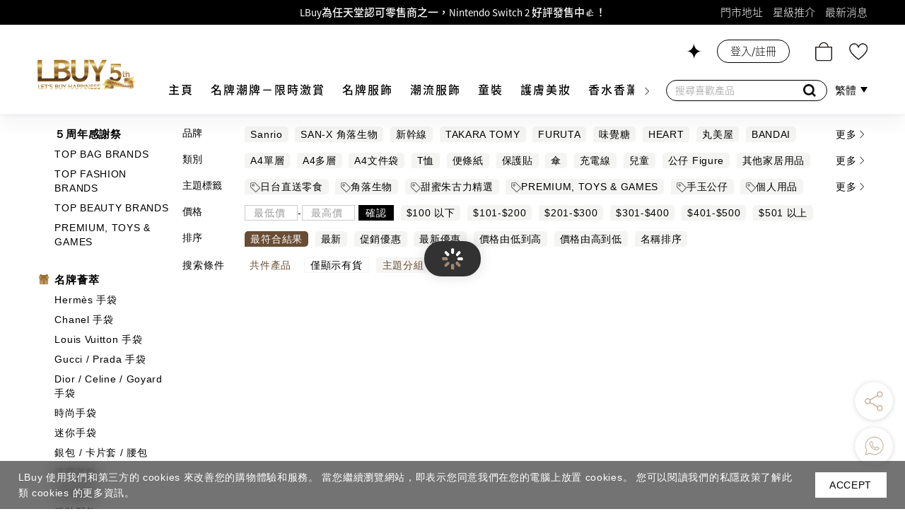

--- FILE ---
content_type: text/html; charset=utf-8
request_url: https://lbuy.hk/zh-hant/Sumikko_Gurashi
body_size: 49443
content:
<!DOCTYPE html>

<html>
<head>
    <meta http-equiv="Content-Type" content="text/html; charset=utf-8" />
    <meta http-equiv="X-UA-Compatible" content="IE=edge">
    <!--防止點擊輸入框頁面放大-S-->
    <meta content="yes" name="apple-mobile-web-app-capable">
    <meta name="viewport" content="width=device-width,height=device-height,inital-scale=1.0,maximum-scale=1.0,user-scalable=no;viewport-fit=cover">

            <meta name="apple-itunes-app" content="app-id=1551938512, app-argument=lbuy://">


    <title>角落生物</title>
        <link rel="shortcut icon" href="https://file02.es.c01.co/v2/upload/5BD5D55C87E4DA45/202505/5018412359338592940.png" type="image/x-icon" />
    <meta property="og:type" content="website" />
    <meta property="og:title" content="角落生物" />
    <meta property="og:image" content="https://file05.es.c01.co/v2/upload/5BD5D55C87E4DA45/202508/5663101746504517446.png" />
    

    
    <meta property="keyword" content="角落生物">
    <meta property="content" content="角落生物">
    <meta property="description" content="角落生物">


    <!--點擊快速查看用到-->
    
    <!-- Google Tag Manager -->
    <script>
        (function (w, d, s, l, i) {
            w[l] = w[l] || []; w[l].push({
                'gtm.start':
                    new Date().getTime(), event: 'gtm.js'
            }); var f = d.getElementsByTagName(s)[0],
                j = d.createElement(s), dl = l != 'dataLayer' ? '&l=' + l : ''; j.async = true; j.src =
                    'https://www.googletagmanager.com/gtm.js?id=' + i + dl; f.parentNode.insertBefore(j, f);
        })(window, document, 'script', 'dataLayer', 'GTM-MWSNW2T');</script>
    <!-- End Google Tag Manager -->
    
<link href="https://lbuystatic.c01.co/css/PCsiteStyle?v=3.67" rel="stylesheet" />
 
<script>

    var href = window.location.href;
    var host = window.location.host;
    if (host.indexOf("lbuy.com") >= 0 && href.indexOf("localhost:") < 0 && (href.indexOf("http://") >= 0 || href.indexOf("https://") >= 0)) {
        top.window.location = window.location.href.replace("http://", "https://").replace("lbuy.com", "lbuy.hk");
    }
    else if (href.indexOf("https:") < 0 && href.indexOf("localhost:") < 0 && host.indexOf("lbuy88.com") < 0 && href.indexOf("http://") >= 0) {
        top.window.location = window.location.href.replace("http://", "https://");
    }

    window.userId = '1647';//当前网站所属用户Id1
    window.siteId = '592';//当前网站Id
    window.channelId = '7859';
    window.currency = 'HKD';//當前貨幣
    window.currencySymbol = '$';//當前貨幣
    window.langId = '90';  //當前語言Id
    window.langSymbol = 'zh-hant';  //當前語言符號
    window.Decimals = '0';//小数点设置
    window.memberId = 0;
    window.memberNickName = "";
    window.languageFlag = 'tw';
     window.currencyValue = '1.0000';
    var YouMightLike='您可能喜歡';

    window.checkoutIndex = '/zh-hant/Checkout/Index';
    window.BrandUrl = '/' + window.langSymbol + '/brand/';
    window.CollectionUrl = '/' + window.langSymbol + '/collection/';
    window.CouponProductUrl = '/' + window.langSymbol + '/CouponProduct/';

    window.isSelfDomain=true;
    window.changSingleProduct = '/zh-hant/Cart/ChangSingleProduct';
    window.changGiftProductIncludeKey = '/zh-hant/Cart/ChangGiftProductIncludeKey';
    window.homeUrl = '/zh-hant';
    window.topCartList = '/zh-hant/Cart/TopCartList';
    window.promotionUrl = '/zh-hant/Promotion/Index';
    window.cartListUrl = '/zh-hant/Cart/List';
    window.pageVisitRecordUrl = '/zh-hant/record/pageVisitRecord';
    window.addShopCartUrl = '/zh-hant/Cart/AddToCart';
    window.collectShopUrl = '/zh-hant/Cart/EditCollect';
    window.collectShopSuitUrl = '/zh-hant/Cart/EditCollectSuit';
    window.EshopQuantityUrl = "https://wrapapi.easesales.com/api/productinfo/geteshopquantity";
    window.NewApiUrl  = "https://wrapapi.easesales.com/";
    window.searchUrl ='/' + window.langSymbol +'/search/result' ;//'/search/result?language=zh-hant';
    window.SubscriptionUrl = '/zh-hant/Subscription/SendEmeil';
    window.PanelCenterUrl = '/zh-hant/Manager/PanelCenter';
    window.phoneAreaScope = '/zh-hant/UpdateCache/PhoneAreaCache';
    window.promotionJsApiUrl = '//lbuyapi.easesales.com/promotion/js/promotion.pack.js?v=202404';
    window.promotionPublicJsUrl = 'https://lbuystatic.c01.co/script/public.js?v=3.67';
    window.getImgDragVcodeUrl = '/zh-hant/Send/GetImgVCode';
    window.visitorId = '4978040561400752761';
    var defaults = {
        "commUserId": window.userId,
        "platform": "WebSite",
        "platformId": window.siteId,
        "products": [],
        "language": window.languageFlag,
        "memberId": window.memberId,
        "version": "",
        "options": [],
        "currency": window.currency
    };
    window.SimulationLoginSite = '你已進入模擬登入用戶狀態';

      //是否啓用滾動驗證碼
    window.isEnabledDragVerify = "False" == "True" ? true : false;
    window.SearchProductEntryApiUrl = 'https://search.lbuy.hk/api/search'; //词条搜索地址
    window.FetchHotSearchUrl = '/zh-hant/PCNew/GetHotSearchList';
    window.txt_CountryOrRegion = "國家/地區";


    window.PCStoreListUrl = '/zh-hant/SinglePage/PCStoreList';
    window.MobileStoreListUrl = '/zh-hant/SinglePage/MobileStoreList';
    window.FooterPCStoreListUrl = '/zh-hant/SinglePage/FooterPCStoreList';
    window.FooterMobileStoreListUrl = '/zh-hant/SinglePage/FooterMobileStoreList';

</script>



<script src="https://lbuystatic.c01.co/js/PCsitejs?v=3.67"></script>
<script src="https://lbuystatic.c01.co/Script/PC/new_search.js?v=3.67"></script>

<script src="/js/TopCart/Promotion.js?v=3.67"></script>
    

    <meta name="facebook-domain-verification" content="o7mrmic7f109aoquhkyrlftnzj66ge" />
    <style>
        .animated li[value="7899"], .theme_box .pro_sidebar ul li[value="7899"] {
            display: none !important;
        }

        .animated li[value="7907"], .theme_box .pro_sidebar ul li[value="7907"] {
            display: none !important;
        }

        .animated li[value="7908"], .theme_box .pro_sidebar ul li[value="7908"] {
            display: none !important;
        }

        .animated li[value="7909"], .theme_box .pro_sidebar ul li[value="7909"] {
            display: none !important;
        }
    </style>
<!-- Meta Pixel Code -->
<script>
!function(f,b,e,v,n,t,s)
{if(f.fbq)return;n=f.fbq=function(){n.callMethod?
n.callMethod.apply(n,arguments):n.queue.push(arguments)};
if(!f._fbq)f._fbq=n;n.push=n;n.loaded=!0;n.version='2.0';
n.queue=[];t=b.createElement(e);t.async=!0;
t.src=v;s=b.getElementsByTagName(e)[0];
s.parentNode.insertBefore(t,s)}(window, document,'script',
'https://connect.facebook.net/en_US/fbevents.js');
fbq('init', '685027140470879');
fbq('track', 'PageView');
</script>
<noscript>
    <img height="1" width="1" style="display:none"
         src="https://www.facebook.com/tr?id=685027140470879&ev=PageView&noscript=1" />
</noscript>
<!-- End Meta Pixel Code -->

    <style>
                .navmenu:hover .nav_subnav {
                    display: block;
                }

                .navright_arrow {
                    background-color: #fff !important;
                }

                 .footer_bg .container {
                    width: 100%;
                }

                    .footer_bg .container row {
                        margin: 0;
                    }
        
                .footer_bg section {
                    padding-left: 0px;
                    padding-right: 0px;
                }
    </style>
</head>
<body class=" min_w991">
    <!-- Google Tag Manager (noscript) -->
    <noscript>
        <iframe src="https://www.googletagmanager.com/ns.html?id=GTM-MWSNW2T"
                height="0" width="0" style="display:none;visibility:hidden"></iframe>
    </noscript>
    <!-- End Google Tag Manager (noscript) -->


    <input name="__RequestVerificationToken" type="hidden" value="UpQSP62mC1zKRB_W9i4ySu0EuBd2pVIsXT0z4OowsyV6v_JcuLAJx8Rbl1-gE4fi8fWkCydULmS3WtDER_OJi4EdAzPMKz0uCh4lfKNtg6w1" />

    <!--頁頭--S-->
    
    

<script type="text/javascript" src="/js/jsrender.min.js"></script>





<script type="text/javascript">
    window.chexkMemberPhoneUrl = '/zh-hant/Member/CheckPhoneExists';
    window.chexkMemberRegistLoginNameUrl = '/zh-hant/Member/CheckLoginNameExists';
    window.checkEmailUrl = '/zh-hant/Member/CheckEmail' + '?siteId=592';
    window.registMemberNameUrl = '/zh-hant/Member/MemberNameRegister';
    window.registMemberNameUpdateUrl = '/zh-hant/Member/MemberNameUpdate';
    window.sendSmsCodeUrl = '/zh-hant/Send/PhoneVCode';
    window.proofVcodeUrl = '/zh-hant/Send/ProofVcode';
    window.registPhoneUrl = '/zh-hant/Member/PhoneRegister';
    window.registEmailCodeUrl = '/zh-hant/Send/EmailVCode';
    window.EmailCodeUrl = '/zh-hant/Send/EmailVCode';
    window.ImgVCodeUrl = '/zh-hant/Send/ImgVCode';
    window.proofEmailVcodeUrl = '/zh-hant/Send/ProofEmailVcode';
    window.registEmailUrl = '/zh-hant/Member/EmailRegister';
    //登入後跳轉的網址從訂單列表頁改為會員主頁
    window.pageOrerListUrl = '/zh-hant/Manager/Home';
    var loginVcodeType = 50;
    var registVcodeType = 10;
    var retrievePasswordVcode = 20;
    window.MemberLoginUrl = '/zh-hant/Member/MemberLogin';
    window.resetPasswordUrl = '/zh-hant/Member/ResetPassword';
    window.retrievePasswordUrl = '/zh-hant/Member/RetrievePassword';
    window.RetrieveEmptyPassword= '/zh-hant/Member/RetrieveEmptyPassword';
    window.proofImgVCodeUrl = '/zh-hant/Member/ProofImgVCode';
    window.chexkMemberLoginNameUrl = '/zh-hant/Member/CheckLoginNameExists';
    window.RegistSendSmsCodeUrl = '/zh-hant/Send/PhoneVCode';
    window.RroofEmailVcodeUrl = '/zh-hant/Send/ProofEmailVcode';
    window.RegistUrl = '/zh-hant/member/RegisterNew';
    window.isChooseAhgree = 'False';
    window.redirectto = '/zh-hant/Manager/Index';
    window.customfor = '/zh-hant/Member/CustomFor';
    window.customindex = '/zh-hant/Manager/CustomIndex';
    window.ChooseAgreePromote = '/zh-hant/Manager/ChooseAgreePromote';   /*同意推广*/
    window.registerUrl = '/zh-hant/Member/Register';
    window.isVerificationPhone = true;
    window.is592 = true;
    window.isEnabledDragVerify = false;  //pc不允许滑动
    window.isEnableImgValidate = 'False' == "True";
    var jsSiteId =592;
</script>

<form id="loginform">
    <!--登陸-->
<div class="modal lbuy_login_popbox in" id="loginpop2" tabindex="-1" role="dialog" aria-labelledby="myModalLabel" data-backdrop="static" data-keyboard="false">
    <div class="modal-dialog" role="document">
        <div class="modal-content">
            <div class="modal-header"><span class="close" data-dismiss="modal" aria-label="Close"><img src="/images/lbuy/ico_85.gif" class="img-responsive"></span></div>
            <div class="modal-body">
                <!--彈窗內容-S-->
                <div class="login_lbuy_pop">
                    <div class="login_poptitle">
                        <h4>登入 LBuy</h4>
                        <span class="login_poptitle_regisbtn" data-dismiss="modal" aria-label="Close" data-toggle="modal" data-target="#lbuyregis">未註冊？立即註冊</span>
                    </div>
                <div class="form-group regipop_tel">
                    <select class="form-control LoginPhoneArea" id="LoginPhoneAreapop" name="LoginPhoneAreapop">
                        <option value="">請選擇</option>
                    </select>
                    <input class="form-control" id="Login5Member" name="Login5Member" placeholder="請輸入手機號碼" required="required" type="text" value="" />
                    
                        <span id="Login5Member-error" class="form_error"></span></div>
                   
                    <div class="form-group">
                        <input class="form-control" id="Login5MemberPassword" name="Login5MemberPassword" placeholder="請輸入密碼 " type="password" />
                        <span id="Login5MemberPassword-error" class="form_error"></span>
                    </div>

                    <div class="lbuy_popbtn login_popbtn">
                        <input class="btn btn-primary " id="MemberLogin5Btn" name="MemberLogin5Btn" type="button" value="登入" />
                    </div>
                    <div class="clearfix login_pop_textbtn">
                        <span style=" width:46%" data-dismiss="modal" aria-label="Close" data-toggle="modal" data-target="#lbuysmsregis">
                            短訊驗証碼登入
                        </span>
                                <span class="text-right " style="float: right; width:22%" data-dismiss="modal" aria-label="Close" data-toggle="modal" data-target="#lbuyforgetpass">忘記密碼？</span>
                                <span class="text-right " style="float:right;margin-right:10px;width:23%"><a style="color: #b38862;" href="/zh-hant/7920" target="_blank">無法登入帳號</a></span>


                    </div>
                </div>
                <!--彈窗內容-E-->
            </div>
        </div>
    </div>
</div>
    <!--忘記密碼-->
<style type="text/css">
    .slide-to-unlock-bg, .slide-to-unlock-bg span {
        user-select: none;
        -webkit-user-select: none;
        -moz-user-select: none;
        -ms-user-select: none;
    }
</style>
<div class="modal lbuy_login_popbox" id="lbuyforgetpass" tabindex="-1" role="dialog" aria-labelledby="myModalLabel" style="display: none;" data-backdrop="static" data-keyboard="false">
    <div class="modal-dialog" role="document">
        <div class="modal-content">
            <div class="modal-header"><span class="close" data-dismiss="modal" aria-label="Close"><img src="/images/lbuy/ico_85.gif" class="img-responsive"></span></div>
            <div class="modal-body">
                <!--彈窗內容-S-->
                <div class="forgetpass_lbuy_pop loginpop2_forget">
                    <div class="login_poptitle">
                        <h4>找回LBuy密碼</h4>
                            <span class="login_poptitle_regisbtn" data-dismiss="modal" aria-label="Close" data-toggle="modal" data-target="#lbuyregis">未註冊？立即註冊</span>
                    </div>
                    <!--忘記密碼-S-->
                    <div class="lbuy_forget_popcon">
                        <p class="forgetpop_p nexthide">你想透什麼方式取得密碼？</p>

                        <!--2種方式標題-S-->
                        <div class="forgetpop_modetitle nexthide">
                            <ul class="forgetul">
                                <li class="active">手機短訊</li>
                                
                            </ul>
                        </div>
                        <!--2種方式標題-E-->
                        <!--2種方式切換內容-S-->
                        <div class="lbuy_forgetpop_tabcon">

                            <!--手機找回-S-->
                            <div class="lbuy_forgetpop_form lbuy_forgetpop_sms phoneforget" style="display: block;">

                                <!--第一步-S-->
                                <div class="lbuy_forgetpop_tel1 logintc2_telregi_1">

                                    <div class="form-group regipop_tel">
                                        
                                        <select class="form-control retrievePwdPhoneValArea" id="retrievePwdPhoneValArea" name="retrievePwdPhoneValArea">
                                            <option value="">請選擇</option>
                                        </select>
<input class="form-control" id="retrievePwdPhoneVal" name="retrievePwdPhoneVal" placeholder="請輸入手機號碼" required="required" type="tel" value="" />


                                        <span class="form_error  " id="retrievePwdPhoneVal-error"></span>
                                        <input id="forgetphone" name="forgetphone" type="hidden" value="" />
                                        <input id="forgetarea" name="forgetarea" type="hidden" value="" />
                                    </div>
                                    <!------驗證碼彈窗S-->
                                    <div class="modal-content_v_code content_v_code_Login" style="display:none;">
                                        <div class="modal-v_code_body">
                                            <div class="modal-header">
                                                <label>圖形驗證碼</label>
                                                <span class="close"><img src="/images/lbuy/ico_85.gif" class="img-responsive" style=""></span>
                                            </div>
                                            <div class="modal-v_code">
                                                <img id="imgVcode_Login_Phonecode" style="cursor: pointer;" title="看不清 請點" src="/zh-hant/VCode/Index">
                                            </div>
                                            <div class="modal-v_code_input">
                                                <input id="imgUserLogin5Code_Phonecode" type="text" placeholder="請輸入圖片中的驗證碼">
                                                <span class="btn btn-primary imgPhonecodeConfirm">確認</span>
                                            </div>
                                        </div>
                                    </div>
                                    <style>
                                        #lbuysmsregis .modal-body {
                                            position: initial;
                                        }
                                    </style>
                                    <!------驗證碼彈窗E-->
                                    <div class="form-group lbuy_forgetpop_slidebar">
                                        <div id="phoneRetrieveSlider" class="bar"></div>
                                    </div>

                                    <div class="clearfix"></div>
                                </div>
                                <!--第一步-E-->
                                <!--第二步驗證-S-->
                                <div class="lbuy_disnone lbuy_forgetpop_tel2 logintc2_telregi_2">
                                    <h4 class="lbuy_forgetpop_h4">輸入驗證碼</h4>
                                    <div class="form-group regipop_smscaptcha">
                                        <input class="form-control" id="phone_find_pwd_vcode" name="phone_find_pwd_vcode" placeholder="請輸入驗證碼" type="tel" value="" />
                                        <div class="smscaptcha_text forgetSendSms">獲取驗證碼</div>
                                        <span id="phone_find_pwd_vcode-error" class="form_error"></span>
                                    </div>
                                    <!------驗證碼彈窗S-->
                                    <div class="modal-content_v_code content_v_code_Login" style="display:none;">
                                        <div class="modal-v_code_body">
                                            <div class="modal-header">
                                                <label>圖形驗證碼</label>
                                                <span class="close"><img src="/images/lbuy/ico_85.gif" class="img-responsive" style=""></span>
                                            </div>
                                            <div class="modal-v_code">
                                                <img id="imgVcode_Login_Phonecode" style="cursor: pointer;" title="看不清 請點" src="/zh-hant/VCode/Index">
                                            </div>
                                            <div class="modal-v_code_input">
                                                <input id="imgUserLogin5Code_Phonecode" type="text" placeholder="請輸入圖片中的驗證碼">
                                                <span class="btn btn-primary imgPhonecodeConfirm">確認</span>
                                            </div>
                                        </div>
                                    </div>
                                    <style>
                                        #lbuysmsregis .modal-body {
                                            position: initial;
                                        }
                                    </style>
                                    <!------驗證碼彈窗E-->
                                    <div class="form-group lbuy_forgetpop_slidebar">
                                        <div id="lbuyret2Slider" class="bar" style="position: relative;"></div>
                                    </div>
                                </div>
                                <!--第二步驗證-E-->
                                <!--第三步輸入新密碼-S-->
                                <div class=" lbuy_disnone lbuy_forgetpop_tel3 logintc2_telregi_4">
                                    <div class="form-group">
                                        <input class="form-control" id="forgetpwd" name="forgetpwd" placeholder="請輸入密碼 " type="password" />
                                        <span id="forgetpwd-error" class="form_error"></span>
                                    </div>
                                    <div class="form-group">
                                        <input class="form-control" id="forgetcomfirmpwd" name="forgetcomfirmpwd" placeholder="確認密碼" type="password" />
                                        <span id="forgetcomfirmpwd-error" class="form_error"></span>
                                    </div>
                                    <div class="lbuy_popbtn retsms_popbtn">
                                        <input class="btn btn-primary phone_forget_confirm" id="findPwdBtn" name="findPwdBtn" type="button" value="確認" />
                                    </div>
                                </div>
                                <!--第三步輸入新密碼-E-->
                            </div>
                            <!--手機找回-E-->
                        </div>
                        <!--2種方式切換內容-E-->
                    </div>
                    <!--忘記密碼-E-->
                </div>
                <!--彈窗內容-E-->
            </div>
        </div>
    </div>
</div>
<script src="/js/utils.js"></script>


    
<div class="modal lbuy_login_popbox in" id="lbuysmsregis" tabindex="-1" role="dialog" aria-labelledby="myModalLabel" data-backdrop="static" data-keyboard="false">
    <div class="modal-dialog" role="document">
        <div class="modal-content">
            <div class="modal-header"><span class="close" data-dismiss="modal" aria-label="Close"><img src="/images/lbuy/ico_85.gif" class="img-responsive"></span></div>
            <div class="modal-body">
                <!--彈窗內容-S-->

                <div class="smslogin_lbuy_pop">
                    <div class="login_poptitle">
                        <h4>登入 LBuy</h4>
                        <span class="login_poptitle_regisbtn" data-dismiss="modal" aria-label="Close" data-toggle="modal" data-target="#lbuyregis">未註冊？立即註冊</span>
                    </div>

                    <div class="form-group regipop_tel">
                        <select class="form-control LoginPhoneArea" id="LoginPhoneArea" name="LoginPhoneArea">
                            <option value="">請選擇</option>
                        </select>
                        <input class="form-control Login5Tel" id="Login5Tel" name="Login5Tel" placeholder="請輸入手機號碼" required="required" type="tel" value="" />
                        <span id="Login5Tel-msg" class="form_error"></span>
                    </div>

                    <!------驗證碼彈窗S-->
                    <div class="modal-content_v_code content_v_code_Login" style="display:none;">
                        <div class="modal-v_code_body">
                            <div class="modal-header">
                                <label>圖形驗證碼</label>
                                <span class="close"><img src="/images/lbuy/ico_85.gif" class="img-responsive" style=""></span>
                            </div>
                            <div class="modal-v_code">
                                <img id="imgVcode_Login_Phonecode" style="cursor: pointer;" title="看不清 請點" src="/zh-hant/VCode/Index">
                            </div>
                            <div class="modal-v_code_input">
                                <input id="imgUserLogin5Code_Phonecode" type="text" placeholder="請輸入圖片中的驗證碼">
                                <span class="btn btn-primary imgPhonecodeConfirm">確認</span>
                            </div>
                        </div>
                    </div>
                    <style>
                        #lbuysmsregis .modal-body {
                            position: initial;
                        }

                    </style>
                    <!------驗證碼彈窗E-->

                    <div class="form-group regipop_smscaptcha">
                        <input class="form-control" id="Login5mobilevcode" name="Login5mobilevcode" placeholder="請輸入驗證碼" type="tel" value="" />
                        <div class="smscaptcha_text login5_sms_send">獲取驗證碼</div>
                        <span id="Login5mobilevcode-error" class="form_error"></span>
                    </div>

                    <div class="lbuy_popbtn smslogin_popbtn">
                        <input class="btn btn-primary login5_mobile_next" id="phoneLogin" name="phoneLogin" type="button" value="登入" />
                    </div>

                    <div class="clearfix login_pop_textbtn">
                        <span data-dismiss="modal" aria-label="Close" data-toggle="modal" data-target="#loginpop2">賬戶密碼登入</span>
                        <span class="text-right"></span>
                    </div>
                </div>
                <!--彈窗內容-E-->
            </div>
        </div>
    </div>
</div>
    
<!--註冊-->
<div class="modal lbuy_login_popbox in" id="lbuyregis" tabindex="-1" role="dialog" aria-labelledby="myModalLabel" data-backdrop="static" data-keyboard="false">
    <div class="modal-dialog" role="document">
        <div class="modal-content">
            <div class="modal-header"><span class="close" data-dismiss="modal" aria-label="Close"><img src="/images/lbuy/ico_85.gif" class="img-responsive"></span></div>
            <div class="modal-body">
                <!--彈窗內容-S-->

                <div class="regi_lbuy_pop">
                    <div class="login_poptitle">
                        <h4>註冊成為 LBuy 會員</h4>
                        <span data-dismiss="modal" aria-label="Close" data-toggle="modal" data-target="#loginpop2">已有帳戶？立即登入</span>
                    </div>
                    

                    <div class="form-group regipop_tel">
                        <select class="form-control pageRegistPhoneArea" id="Salutation" name="Salutation">
                            <option value="">稱謂</option>
                            <option value="1">先生</option>
                            <option value="2">女士</option>
                            <option value="3">太太</option>
                        </select>
                        <input id="MemberName" name="MemberName" required="required" class="form-control MemberName" type="text" placeholder="請輸入姓名">
                        <select class="form-control BirthdayMonth" style="border-radius:  6px 6px 6px 6px !important; " id="BirthdayMonth" name="BirthdayMonth">
                            <option value="">生日（月份）</option>
                            <option value="1">1月</option>
                            <option value="2">2月</option>
                            <option value="3">3月</option>
                            <option value="4">4月</option>
                            <option value="5">5月</option>
                            <option value="6">6月</option>
                            <option value="7">7月</option>
                            <option value="8">8月</option>
                            <option value="9">9月</option>
                            <option value="10">10月</option>
                            <option value="11">11月</option>
                            <option value="12">12月</option>
                        </select>
                        <span id="MemberName-msg" class="form_error w_letter_r "></span>


                    </div>

                    <div class="form-group regipop_tel">
                        <select class="form-control Regist5PhoneArea" id="Regist5PhoneArea" name="Regist5PhoneArea">
                            <option value="">請選擇</option>
                        </select>
                        <input id="Regist5Phone" required="required" class="form-control" type="tel" placeholder="請輸入手機號碼">

                        <span id="Regist5Phone-msg" class="form_error hide"></span>

                        <div>
                            <input name="Regist5phone" type="hidden" id="Regist5phone" />
                            <input name="Regist5area" type="hidden" id="Regist5area" />
                        </div>
                    </div>

                    <!------驗證碼彈窗S-->
                    <div class="modal-content_v_code content_v_code_Regist" style="display:none;">
                        <div class="modal-v_code_body">
                            <div class="modal-header">
                                <label>圖形驗證碼</label>
                                <span class="close"><img src="/images/lbuy/ico_85.gif" class="img-responsive" style=""></span>
                            </div>
                            <div class="modal-v_code">
                                <img id="imgVcode_Phonecode"  style="cursor: pointer;" title="看不清 請點" src="/zh-hant/VCode/Index">
                            </div>
                            <div class="modal-v_code_input">
                                <input id="imgUserRegist5Code_Phonecode" type="text" placeholder="請輸入圖片中的驗證碼">
                                <span class="btn btn-primary imgPhonecodeConfirm">確認</span>
                            </div>
                        </div>
                    </div>
                    <style>
                        #lbuyregis .modal-body {
                            position: initial;
                        }
                        .modal-content_v_code {
                            position: absolute;
                            z-index: 9;
                            width: 100%;
                            height: 100%;
                            left: 0;
                            top: 0;
                            background: #0000002e;
                            display: flex;
                            align-items: center;
                            justify-content: center;
                        }

                        .modal-content_v_code .modal-header>label {
                            color: #b38862;
                            font-size: 16px;
                        }

                        .modal-v_code_body {
                            border-radius: 6px;
                            -webkit-box-shadow: 0 5px 15px rgb(110 110 110 / 50%);
                            box-shadow: 0 5px 15px rgb(110 110 110 / 50%);
                            background: #fff;
                            width: 80%;
                            height: auto;
                            padding-bottom: 10px;
                        }

                        .modal-v_code,
                        .modal-v_code_input {
                            width: 100%;
                            padding: 10px 20px;
                            display: flex;
                            align-items: center;
                            justify-content: center;
                            flex-direction: column;
                            gap: 20px;
                        }

                        .modal-v_code img {
                            width: 80%;
                            max-height:66px;
                        }

                        .modal-v_code_input input {
                            border-radius: 6px !important;
                            height: 48px;
                            line-height: 2.4;
                            box-shadow: none;
                            border: 0;
                            background-color: #f3f0ed;
                            padding: 6px 12px;
                            width: 100%;
                        }

                        .modal-v_code_input span {
                            display: block;
                            width: 100%;
                        }
                    </style>
                    <!------驗證碼彈窗E-->

                    <div class="form-group regipop_smscaptcha">
                        <input class="form-control input_phonecode" id="Register5Vcode" name="Register5Vcode" placeholder="請輸入驗證碼" type="tel" value="" />
                        <div class="smscaptcha_text h_btn_send_phone">獲取驗證碼</div>
                        <span id="Register5Vcode-error" class="form_error"></span>
                    </div>
                    <div class="form-group">
                        <input class="form-control" id="Register5Password" name="Register5Password" placeholder="請輸入密碼 " type="password" />
                        <span id="Register5Password-error" class="form_error"></span>
                    </div>
                    <div class="form-group" style="">
                        <input class="form-control" id="Register5Email" name="Register5Email" placeholder="請輸入電郵地址" type="text" value="" />
                        <span id="Register5Email-error" class="form_error"></span>
                    </div>
                    <div class="lbuy_popbtn regi_popbtn">
                        <input class="btn btn-primary " id="MemberRegister5Btn" name="MemberRegister5Btn" type="button" value="立即註冊" />
                    </div>
                        <div class="checkbox">
                            <label>
                                <input type="checkbox" id="chkPrivacy"> <span id="privacytitlehead">註冊代表你已閱讀及同意 使用條款及私隱條例。</span>
                            </label>
                        </div>
                    <div class="checkbox check_con">
                        <p>如閣下不希望接收以上類別的產品及服務的推廣資料，請在下列方格加上“✓”</p>
                        <label class="w_mar_t5">
                            <input type="checkbox" id="chkSubscribeTomessages"> <span id="privacytitlehead">本人不希望接收LBuy.hk網站提供以上不同類別的產品及服務的最新資訊、會員優惠及推廣資料</span>
                        </label>
                    </div>
                </div>
                <!--彈窗內容-E-->
                <div class="logintc2_telregi_3 display_none"></div>
            </div>
        </div>
    </div>
</div>


<div class="modal lbuy_login_popbox  in" id="registerSuccess" tabindex="-1" role="dialog" aria-labelledby="myModalLabel">
    <div class="modal-dialog" role="document">
        <div class="modal-content">
            <div class="modal-header"><span class="close" data-dismiss="modal" aria-label="Close"><img src="/images/lbuy/ico_85.gif" class="img-responsive"></span></div>
            <div class="modal-body">
                <!--彈窗內容-S-->
                <!--第三步註冊成功-S-->
                <div class="text-center new_regist_success">
                    <span>
                        <img src="" class="img-responsive center-block">
                    </span>
                    <dl>
                        <dt>你已成功註冊為我們會員</dt>
                        <dd><span>你可以去到<a class="addUnderline" href="/zh-hant/Manager/Index"> 個人資料補充</a> 或者 <a class="addUnderline" href="javascript:window.location.href=window.location.href">立即購物</a></span></dd>
                    </dl>
                    <!--第三步註冊成功-E-->
                    <!--彈窗內容-E-->
                    <div class="logintc2_telregi_3 display_none"></div>
                </div>
            </div>
        </div>
    </div>
</div>

<script>
    var enablePrivacy=true;
    var privacyname = "使用條款及私隱條例";
    var isPopUpResult =false;
    window.Privacyurl = 'https://lbuy.hk/7750';
</script>

    
<div class="modal lbuy_login_popbox in" id="lbuyEmptyPwdReset" tabindex="-1" role="dialog" aria-labelledby="myModalLabel" data-backdrop="static" data-keyboard="false">
    <div class="modal-dialog" role="document">
        <div class="modal-content">
            <div class="modal-header"><span class="close" data-dismiss="modal" aria-label="Close"><img src="/images/lbuy/ico_85.gif" class="img-responsive"></span></div>
            <div class="modal-body">
                <!--彈窗內容-S-->

                <div class="smslogin_lbuy_pop">
                    <div class="login_poptitle">
                        <h4>登入 LBuy</h4>
                        <span class="login_poptitle_regisbtn" data-dismiss="modal" aria-label="Close" data-toggle="modal" data-target="#lbuyregis">未註冊？立即註冊</span>
                    </div>

                    <div class="form-group regipop_tel">
                        <select class="form-control LoginPhoneArea" disabled="disabled" id="LoginPhoneAreaEmptyPwdReset" name="LoginPhoneArea">
                            <option value="">請選擇</option>
                        </select>
                        <input class="form-control Login5Tel" id="Login5TelEmptyPwdReset" name="Login5TelEmptyPwdReset" placeholder="請輸入手機號碼" readOnly="readonly" required="required" type="tel" value="" />
                        <span id="Login5TelEmptyPwdReset-msg" class="form_error"></span>
                    </div>
                    <!------驗證碼彈窗S-->
                    <div class="modal-content_v_code content_v_code_Login" style="display:none;">
                        <div class="modal-v_code_body">
                            <div class="modal-header">
                                <label>圖形驗證碼</label>
                                <span class="close"><img src="/images/lbuy/ico_85.gif" class="img-responsive" style=""></span>
                            </div>
                            <div class="modal-v_code">
                                <img id="imgVcode_Login_Phonecode" style="cursor: pointer;" title="看不清 請點" src="/zh-hant/VCode/Index">
                            </div>
                            <div class="modal-v_code_input">
                                <input id="imgUserLogin5Code_Phonecode" type="text" placeholder="請輸入圖片中的驗證碼">
                                <span class="btn btn-primary imgPhonecodeConfirmSendSMS">確認</span>
                            </div>
                        </div>
                    </div>
                    <style>
                        #lbuysmsregis .modal-body {
                            position: initial;
                        }
                    </style>
                    <!------驗證碼彈窗E-->
                    <div class="form-group regipop_smscaptcha">
                        <input class="form-control" id="Login5mobilevcodeEmptyPwdReset" name="Login5mobilevcodeEmptyPwdReset" placeholder="請輸入驗證碼" type="tel" value="" />
                        <div class="smscaptcha_text login5_sms_sendemptypwdreset">獲取驗證碼</div>
                        <span id="Login5mobilevcodeEmptyPwdReset-error" class="form_error"></span>
                    </div>
                    <div class="form-group">
                        <input class="form-control " id="Login5MemberPasswordReset" name="Login5MemberPasswordReset" placeholder="請輸入密碼 " type="password" />
                        <span id="Login5MemberPasswordReset-error" class="form_error">
                    </div>
                    <div class="form-group">
                        <input class="form-control" id="Login5MemberPasswordReset2" name="Login5MemberPasswordReset2" placeholder="確認密碼" type="password" />
                        <span id="Login5MemberPasswordReset2-error" class="form_error">
                    </div>
                    
                    <div class="lbuy_popbtn smslogin_popbtn">
                        <input class="btn btn-primary " id="Login5MemberPasswordResetbtn" name="Login5MemberPasswordResetbtn" type="button" value="確認" />
                    </div>
                    <div class="clearfix login_pop_textbtn">

                        <span data-dismiss="modal" aria-label="Close" data-toggle="modal" data-target="#loginpop2">賬戶密碼登入</span>
                        <span class="text-right"></span>
                    </div>
                </div>
                <!--彈窗內容-E-->
            </div>
        </div>
    </div>
</div>
</form><!--快速查看彈窗-S-->


<script type="text/javascript">
    var quickEshopDetailUrl_quick = '/zh-hant/QuickEshopDetail/GetDetail';
    var addToCartUrl_quick = '/zh-hant/Cart/AddToShopCart';
    var shareUrl = 'https://' + window.location.hostname + '/zh-hant/category-className/product-productName/productId';
    var IsMobile = false;
    var preferentialActivities ="優惠";
    var preferentialActivitiesTips = "(每件產品只限享用單個優惠)";//修改

   

    function BrandUrlGenerator(BrandName, BrandId) {
        return window.BrandUrl + BrandName+"/"+BrandId ;
    }
</script>
<style>
    #loginpop2, #lbuysmsregis, #lbuyforgetpass, #lbuyregis {
        z-index: 1051;
    }
</style>
<textarea id="hdnProductDetailsShareUrl_quick" class="sr-only"></textarea>
<div class="modal viewpro_pop pop_centered" id="viewpropop" tabindex="-1" role="dialog" aria-labelledby="myModalLabel">
    <div class="modal-dialog" role="document">
        <div class="modal-content">
            <div class="modal-header"><span class="close iconfont icon-es-22" data-dismiss="modal" aria-label="Close"></span></div>
            <div class="modal-body" id="quickedetail">

            </div>
        </div>
    </div>
</div>
<script id="quickeTemplate" type="text/x-jquery-tmpl">
    <input type="hidden" id="hideProductId" value="${ProductID}" />
    <input type="hidden" id="hideParentID" value="${ParentID}" />
    <input type="hidden" id="hideWebParentID" value="${WebParentID}" />
    <input type="hidden" id="hideWhatsappLink" value="${WhatsappLink}" />
    <input type="hidden" id="hideClassName" value="${ClassName_More}" />
    <input type="hidden" id="hideProductName" value="${ProductName}" />
    <input type="hidden" id="hideProductName" value="${ProductName}" />
    <!--彈窗內容-S-->
    <div class="viewpro_con">
        <div class="clearfix view_pro">
            <div class="pull-left view_pic "><img src="${ImageList[0]}_322x260.ashx" class="img-responsive"></div>
            <div class="pull-left view_inform">
                <div class="view_brand"> <a title="${BrandName}" href="${BrandUrlGenerator(BrandName,BrandId)}">${BrandName}</a></div>
                <div class="view_name"><a href="${formatterProductDetailUrl(ClassName_More,ProductName,WebParentID)}">${ProductName}</a></div>
                <div id="activitie" style="display:none">
                    <div class="view_saletext">
                        <h5 id="preferentialTips"></h5>
                        
                    </div>
                    <div class="letter_brown view_saletext">
                        <div id="con">

                        </div>
                    </div>
                </div>

            </div>
        </div>
        <div class="view_text_overflow">
            {{if Summary}}
            <div class="view_protext">
                {{html Summary}}
            </div>
            {{/if}}
            {{if LbuyProductInfos!=null && LbuyProductInfos.length>1 && PropertyAllDesc}}
            <div class="clearfix view_attri attrsize">
                <div class="view_title">${PropertyAllName}</div>
                <ul class="view_attrul">
                    {{each LbuyProductInfos}}
                    {{if $value.ProductID==$data.ProductID}}
                    <li class="changProduct active" productId="${$value.ProductID}"><span>${$value.PropertyAllDesc}</span></li>
                    {{else}}
                    <li class="changProduct" productId="${$value.ProductID}"><span>${$value.PropertyAllDesc}</span></li>
                    {{/if}}
                    {{/each}}
                </ul>
            </div>
            {{/if}}



            <div id="sellDlBtn" class="sellDlBtn">
                {{tmpl($data) '#quickeBtnListTemplate'}}
            </div>
        </div>
    </div>
    <!--按鈕-S-->
    <div class="clearfix viewpro_btn">
        <div class="view_price" id="view_price">
            {{tmpl($data) '#quickePriceTemplate'}}
        </div>
        <div class="view_icobtn">
            <div id="quickeAddToCart">
                {{tmpl($data) '#quickeAddToCartTemplate'}}
                
            </div>

            <button class="btn btn-primary viewcollebtn  fn_collection_${ParentID}" favorite="${IsFavorite}" posProductId="${ParentID}">
                {{if IsFavorite}}
                <i title="取消加到願望清單" class="iconfont icon-es-27"></i>
                {{else}}
                <i title="加到願望清單" class="iconfont icon-es-7"></i>
                {{/if}}
            </button>
            <button class="btn btn-primary viewshare"><i class="iconfont icon-es-35"></i></button>
        </div>
    </div>
    <!--按鈕-S-->
    <!--彈窗內容-E-->
</script>
<script id="quickeBtnListTemplate" type="text/x-jquery-tmpl">
    {{if BtnList&&BtnList.indexOf('Buy')!=-1 }}
    <div class="clearfix view_pronumber ">
        <div class="view_title">數量</div>
        <div class="clearfix view_add">
            <span id="btnQuantityReduce_quick" class="iconfont icon-es-18"></span>
            {{if BuyMinQuantity>0}}
            <input class="form-control" quickMax="${BuyMaxQuantity}" quickMin="${BuyMinQuantity}" id="txtQuantity_quick" name="txtQuantity_quick" onkeyup="if(this.value.length==1){this.value=this.value.replace(/[^1-9]/g,'')}else{this.value=this.value.replace(/\D/g,'')}" onafterpaste="if(this.value.length==1){this.value=this.value.replace(/[^1-9]/g,'')}else{this.value=this.value.replace(/\D/g,'')}" placeholder="" value="${BuyMinQuantity}">
            {{else}}
            <input class="form-control" quickMax="${BuyMaxQuantity}" quickMin="${BuyMinQuantity}" id="txtQuantity_quick" name="txtQuantity_quick" onkeyup="if(this.value.length==1){this.value=this.value.replace(/[^1-9]/g,'')}else{this.value=this.value.replace(/\D/g,'')}" onafterpaste="if(this.value.length==1){this.value=this.value.replace(/[^1-9]/g,'')}else{this.value=this.value.replace(/\D/g,'')}" placeholder="" value="1">
            {{/if}}
            <span id="btnQuantityPlus_quick" class=" iconfont icon-es-17"></span>
        </div>
    </div>
    {{/if}}
    {{if BtnList&&BtnList.indexOf('Buy')!=-1}}
    {{if BtnList&&BtnList.indexOf("Quick")==-1}}
    <div class="clearfix view_buynow ">
        <button class="btn btn-primary viewbuynow" id="btnAddToCart_quick">加入購物袋</button>
    </div>
    {{else}}
    <div class="clearfix view_buynow ">
        <button class="btn btn-primary viewbuynow" btnList="${BtnList}" id="btnBuyNow_quick">立即購買</button>
    </div>
    {{/if}}
    {{/if}}
    {{if BtnList&&BtnList=='WhatsApp'}}
    <div class="clearfix view_buynow ">
        <a target="_blank" href="${WhatsappLink}">
            <span class="btn btn-primary prolist_buynow" type="submit">WhatsApp</span>
        </a>
    </div>
    {{/if}}
    {{if BtnList&&BtnList=='ArrivalNotice'}}
<div class="clearfix view_buynow ">
    <span class="btn btn-primary prolist_buynow" type="submit" onclick="bindNoInventoryProduct(false, '${WebParentID}', '${ParentID}', '${ProductID}',1509)">到貨通知
    <span  style="text-align: center; color: #fff; background: #b38862; font-size: 13px; display: block;">Out Of Stock</span>
    </span>
</div>
    {{/if}}
</script>
<script id="quickePriceTemplate" type="text/x-jquery-tmpl">
    {{if BtnList&&BtnList!='WhatsApp'}}
    {{if PriceDiscount>0}}
    <div class="product_off">
        <span>${PriceDiscount}% OFF</span>
    </div>
    {{/if}}
    {{if PriceCashNow>0}}
    <div class="bestoffer brown_text">現金價 ${priceformat(PriceCashNow)}</div>
    <div class="proitem_price">
        {{if PriceSpecNow>0}}
        <del>${priceformat(PriceNow)}</del>
        <span>${priceformat(PriceSpecNow)}&nbsp;</span>

        {{else}}
        <span>${priceformat(PriceNow)}&nbsp;</span>
        {{/if}}
    </div>
    {{else}}
    {{if PriceSpecNow>0}}
    <div class="bestoffer">${priceformat(PriceSpecNow)}</div>
    <div class="proitem_price">
        <del>${priceformat(PriceNow)}</del>
    </div>
    {{else}}
    <div class="bestoffer">${priceformat(PriceNow)}</div>
    <div class="proitem_price"></div>
    {{/if}}
    {{/if}}
    {{else}}
    <div class="bestoffer"></div>
    <div class="proitem_price"></div>
    {{/if}}
</script>

<script id="ChildquickePriceTemplate" type="text/x-jquery-tmpl">
    {{if BtnList&&BtnList!='WhatsApp'}}
    {{if PriceDiscount>0}}
    <div class="product_off">
        <span>${PriceDiscount}% OFF</span>
    </div>
    {{/if}}


    {{if PriceCashNow>0||PriceCashTime>0}}
    {{if IsTime>0&&PriceCashTime>0}}
    <div class="bestoffer brown_text">現金價 ${priceformat(PriceCashTime)}</div>
    {{else PriceCashNow>0}}
    <div class="bestoffer brown_text">現金價 ${priceformat(PriceCashNow)}</div>
    {{/if}}

    {{else}}
    {{if IsTime>0}}
    {{if PriceSpecTime>0}}
    <div class="bestoffer "> ${priceformat(PriceSpecTime)}</div>
    {{/if}}

    {{else}}
    {{if PriceSpecNow>0}}
    <div class="bestoffer "> ${priceformat(PriceSpecNow)}</div>
    {{/if}}
    {{/if}}
    {{/if}}
    {{if IsTime>0}}
    {{if PriceSpecTime>0&&PriceCashTime>0}}
    <div class="proitem_price"><del>${priceformat(PriceTime)}</del><span>${priceformat(PriceSpecTime)}</span></div>
    {{else}}

    {{if PriceSpecTime>0}}
    <div class="proitem_price"><del>${priceformat(PriceTime)}</del></div>
    {{/if}}
    {{if PriceCashTime>0}}
    <div class="proitem_price">${priceformat(PriceTime)}</div>

    {{/if}}


    {{if PriceSpecTime<=0&&PriceCashTime<=0}}
    <div class="bestoffer">${priceformat(PriceTime)}</div>

    {{/if}}

    {{/if}}



    {{else}}
    {{if PriceSpecNow>0&&PriceCashNow>0}}
    <div class="proitem_price"><del>${priceformat(PriceNow)}</del><span>${priceformat(PriceSpecNow)}</span></div>
    {{else}}

    {{if PriceSpecNow>0}}
    <div class="proitem_price"><del>${priceformat(PriceNow)}</del></div>
    {{/if}}
    {{if PriceCashNow>0}}
    <div class="proitem_price">${priceformat(PriceNow)}</div>

    {{/if}}


    {{if PriceSpecNow<=0&&PriceCashNow<=0}}
    <div class="bestoffer">${priceformat(PriceNow)}</div>

    {{/if}}


    {{/if}}
    {{/if}}
    {{/if}}
</script>
<script id="quickeAddToCartTemplate" type="text/x-jquery-tmpl">
    {{if BtnList&&BtnList.indexOf('Buy')!=-1}}
    {{if BtnList&&BtnList.indexOf("Quick")==-1}}    
    <button class="btn btn-primary viewcartbtn"  btnList="${BtnList}" id="btnBuyNow_quick"><i class="iconfont icon-es-28"></i></button>
{{/if}}
    {{/if}}
</script>


<!--快速查看彈窗-E-->
<!--頭部-S-->
<header class="container-fluid header_box">
    <div class="row">
        <!--頂部滾動信息-S-->
        <div class="head_scrool">
            <div class="clearfix" id="topnews_scrol">
                    <ul>
                            <li>
                                <span> LBuy VIP５周年感謝祭，精選名牌潮牌低至１折，美妝護膚產低至2折，精品玩具低至3折，立即選購！</span>
                            </li>
                            <li>
                                <span> LBuy為任天堂認可零售商之一，Nintendo Switch 2 好評發售中👍！</span>
                            </li>
                            <li>
                                <span> LBuy 5周年感謝祭🔥，精選名牌及潮牌產品購物滿$1,500即減$100！</span>
                            </li>
                            <li>
                                <span> LBuy Nintendo Switch / Nintendo Switch 2 正規商品零售店登陸MOKO 4樓426號舖！</span>
                            </li>
                            <li>
                                <span> <a target="_blank" href="https://lbuy.hk/zh-hant/article/FASHION/MOKO_Opening_20230728" style="color:#ffffff;">MOKO 1樓175號鋪旗艦店特設名牌Hermès、CHANEL及LV專區！</a ></span>
                            </li>
                            <li>
                                <span> <a target="_blank" href="https://lbuy.hk/zh-hant/7893" style="color:#ffffff;">重要通告：銀行轉帳及轉數快付款注意事項</a ></span>
                            </li>
                            <li>
                                <span> 購物滿HKD500即享免運費！</span>
                            </li>
                    </ul>
                    <!--頂部文字滾動-E-->
            </div>
            <div class="head_store">
                <!--門市地址-->
                <a href="/zh-hant/store" target="_blank" title="門市地址">門市地址</a>
                <!--星級推介-->
                    <a href="https://lbuy.hk/zh-hant/article/tag/星級推介" style="margin-left:10px;" target="_blank" title="星級推介">星級推介</a>

                <!--最新消息-->
                <a href="https://lbuy.hk/zh-hant/News" style="margin-left:10px;" target="_blank" title="最新消息">最新消息</a>
            </div>
        </div>
        <script type="text/javascript">
            function AutoScroll(obj) {
                $(obj).find("ul:first").animate({
                    marginTop: "-36px"
                }, 500, function () {
                    $(this).css({
                        marginTop: "0px"
                    }).find("li:first").appendTo(this);
                });
            }
            $(document).ready(function () {
                setInterval('AutoScroll("#topnews_scrol")', 2000);

                var pathname = window.location.pathname;
                var currentChanel = $(".nav_bar ul li").find("a[href=\"" + pathname + "\"]");
                if (currentChanel.length > 0) {
                    currentChanel.parents("ul").find("li").removeClass("active");
                    currentChanel.parent().addClass("active");
                }
                //$(".header_box").addClass("head_fixed");
                //$("body").css("padding-top", $(".header_box").height() + "px");


                var topHeight = $(".head_scrool").height();
                var navigationHeight = $(".header_box").height();
                var currentTop = 0;
                $(".header_box").css({ "position": "fixed", "top": 0, "z-index": 101 }); //可以放在css樣式, 初始化計算好之後再加上這個樣式, 並且
                $("body").css("padding-top", navigationHeight);

                $(window).unbind("scroll");
                $(window).scroll(function () {
                    navigationHeight = $(".header_box").height();
                    var scrollTop = $(this).scrollTop();
                    //向下滾動
                    if (scrollTop > currentTop && scrollTop >= topHeight) {
                        $(".head_scrool").removeClass("slidedown");
                        $(".head_scrool").addClass("slideup");  //這個樣式 height: 0;  #topnews_scrol 加一個動畫時間  transition-duration: 0.15s;
                        navigationHeight = 136;
                        $(".container .bread_box").css({ "top": navigationHeight, "padding-top": 8 });
                        $(".header_box").nextAll('div').eq(1).css({ "margin-top": -topHeight });
                    }
                    //向上滾動
                    else if (currentTop > scrollTop) {
                        //向上滾動時輪播廣告顯示
                        if (scrollTop < navigationHeight) {
                            $(".head_scrool").removeClass("slideup");
                            $(".head_scrool").addClass("slidedown");
                            $(".container .bread_box").css({ "top": navigationHeight });
                        }
                    }
                    if (scrollTop == 0) {
                        $(".header_box").nextAll('div').eq(1).css({ "margin-top": 0 });
                    }
                    currentTop = scrollTop;
                }).trigger("scroll");


                //菜單滾動
                setTimeout(function () { scrollitem('.nav_bar', 'ul', 'li', '.nav_leftbtn', '.nav_rightbtn'); }, 100);


            });


        </script>
        <style>
            .slideup {
                height: 0;
                transition-duration: 0.15s;
            }

            .slidedown {
                height: 36px;
                transition-duration: 0.15s;
            }
        </style>
        <!--頂部滾動信息-E-->
        <!--Logo-Nav-Search-S-->
        <div class="logobar sourceLogobar" style="">
            
            <div class="lbuylogo">
                <a href="/zh-hant" title="LBuy">
                    <img src="/images/20250804/lbuylogo.png?v=2" class="img-responsive center-block" alt="LBuy">
                </a>
            </div>
            <div class="nav_bar">
                <ul>
                    <li><a href="/zh-hant" target="_self">主頁</a></li>
                    <li><a  class="a_style_20251113" href="/zh-hant/collection/名牌潮牌－限時激賞/1389" target="_self">名牌潮牌－限時激賞</a></li>
                        <li class="main_navli" data-classId="28035"><a href="/zh-hant/Home/Index/7700/class-28035">名牌服飾</a></li>
                        <li class="main_navli" data-classId="31625"><a href="/zh-hant/Home/Index/7700/class-31625">潮流服飾</a></li>
                        <li class="main_navli" data-classId="28046"><a href="/zh-hant/Home/Index/7700/class-28046">童裝</a></li>
                        <li class="main_navli" data-classId="28284"><a href="/zh-hant/Home/Index/7700/class-28284">護膚美妝</a></li>
                        <li class="main_navli" data-classId="31480"><a href="/zh-hant/Home/Index/7700/class-31480">香水香薰</a></li>
                        <li class="main_navli" data-classId="28252"><a href="/zh-hant/Home/Index/7700/class-28252">個人護理</a></li>
                        <li class="main_navli" data-classId="28366"><a href="/zh-hant/Home/Index/7700/class-28366">母嬰護理</a></li>
                        <li class="main_navli" data-classId="28058"><a href="/zh-hant/Home/Index/7700/class-28058">遊戲及精品玩具</a></li>
                        <li class="main_navli" data-classId="31614"><a href="/zh-hant/Home/Index/7700/class-31614">扭蛋</a></li>
                        <li class="main_navli" data-classId="30036"><a href="/zh-hant/Home/Index/7700/class-30036">文儀用品</a></li>
                        <li class="main_navli" data-classId="28244"><a href="/zh-hant/Home/Index/7700/class-28244">家居生活</a></li>
                        <li class="main_navli" data-classId="28034"><a href="/zh-hant/Home/Index/7700/class-28034">電子產品</a></li>
                        <li class="main_navli" data-classId="28036"><a href="/zh-hant/Home/Index/7700/class-28036">美食</a></li>
                        <li class="main_navli" data-classId="30688"><a href="/zh-hant/Home/Index/7700/class-30688">醫藥保健</a></li>
                        <li class="main_navli" data-classId="28041"><a href="/zh-hant/Home/Index/7700/class-28041">運動與戶外用品</a></li>
                        <li class="main_navli" data-classId="31619"><a href="/zh-hant/Home/Index/7700/class-31619">寵物用品</a></li>
                    <!--LTRIP-E-->
                    <li class="main_navli"><a id="ltripMainNav" target="_blank" href="https://www.ltrip.com"><img style="height: 17px;" src="/images/ltrip/nav_ltrip.png" /></a></li>
                </ul>
                <div class="iconfont icon-es-15 nav_leftbtn hide"></div>
                <div class="iconfont icon-es-10 nav_rightbtn "></div>
            </div>
            <div class="head_right">
                <div class="head_login">
                    <div class="login_btn hide">
                        <span data-toggle="modal" data-target="#loginpop2">登入/註冊</span>
                    </div>
                    <div class="login_user hide">
                        <a href="/zh-hant/Manager/Home"><img src="/images/20231121/ico_4.png?v=2"><span></span></a>
                    </div>
                    <div class="cart_con topcart_menu nav_cart">
                        <a href="/zh-hant/Cart/List"><img src="/images/lbuy/ico_shopcart.png?v=2"></a>
                        <!--頭部購物車-S-->
                        <script type="text/javascript">
    window.promotionGiftExchange = '1';
    window.promotionGiftGive = '2';
    window.deleteSufficeGift = '/zh-hant/Cart/DeleteSufficeGift';
    window.changGiftProduct = '/zh-hant/Cart/ChangGiftProduct';
    window.commomDeleteProductUrl = '/zh-hant/Cart/CommonDeleteProduct';
    window.deleteGiftProduct = '/zh-hant/Cart/DeleteGiftProduct';
    window.deleteExceedPackage = '/zh-hant/Cart/DeleteExceedPackage';
    window.updatePackage = '/zh-hant/Cart/UpdatePackage';
    window.updateExchangeProductQuantity = '/zh-hant/Cart/UpdateExchangeProductQuantity';
    $(function () {
        var topcart = $(".topcart_menu");
        topcart.mouseenter(function () {
            $(this).children(".topcart_pop").show();
            _headPromotion.loading();
        });

        $(".topcart_pop").mouseleave(function () {
            $(this).children(".topcart_pop").hide();
        });

        topcart.mouseleave(function () {
            $(".topcart_pop").hide();
        });
    })
</script>

<script type="text/x-jsrender" id="TempTopCartPackage">
	<!--套餐-S-->
	<div class="topcart_sale">
		<dl class="pull-left">
			<dt>套裝</dt>
			<dd>${list.guiding}</dd>
		</dl>
		<p class="pull-right">小計&nbsp;$${list.singlePriceQin}</p>
		<div class=" clearfix"></div>
	</div>
	<div class="topcart_list ">
		<!--產品信息-S-->
		{{each(i,data) list.result.products}}
		<div class="topcart_conlist">
			<label class="pull-left"></label>
			{{if data.Labels!=null}}
			<div class="pull-left prodetail_pricetag">
				<ul>
					{{each(il,datal) data.Labels}}
					{{if datal.TagId==1&&data.IsPreOrderInventoryQuantity}}
					<li>
						<span style="padding-left:0px;">
							<text class="span-bolder">${datal.Name}</text>
							{{if datal.Remark!=null&&datal.Remark!=""}}
							:${datal.Remark}
							{{/if}}
						</span>
					</li>
					{{/if}}
					{{/each}}
				</ul>
			</div>
			<div class="clearfix"></div>
			{{/if}}
			<div class="pull-left topcart_pic">
				<a target="_blank" href="/zh-hant/category-${data.className}/product-${data.title}/${data.eshopProductId}">
					<img src="${data.image}_106x106.ashx" alt="${data.title}" title="${data.title}" class="img-responsive" />
				</a>
			</div>
			<div class="pull-left topcart_title">${data.title}</div>
            <div class="pull-left topcart_price">
                <div class="topcart_money wz_red">$&nbsp;${data.price}</div>
                <span>×${data.quantity}</span>
                {{if data.paymentDiscountText}}
                <div class="clearfix"></div>
                <div class="top-cart-pay-dis">${data.paymentDiscountText}</div>
                {{/if}}
            </div>
			<div class="clearfix"></div>
		</div>
		{{/each}}
		<!--產品信息-E-->
		<!--列表3-E-->
		<div class="w_projj  topcart_projj">
			<span class="w_projj_ico"></span>
			<span>${list.packageQuantity}</span>
			<span class="w_projj_ico"></span>
			<div class="pull-right topcart_clear">
				<i class="fa fa-trash-o topcart-del"
				   cartId="${list.itemId}"
				   productId="${list.group}"
				   promotionId="${list.promotionId}"
				   category="${list.category}"
				   assembleKey="${list.group}"
				   quantity="${list.packageQuantity}"
				   isSuit="false"></i>
			</div>
		</div>
	</div>
	<!--套餐-E-->
</script>

<script type="text/x-jsrender" id="TempTopCartSufficeReduction">
	<!--滿減-S-->
	<div class="topcart_sale">
		<dl class="pull-left">
			<dt class="org_bg">滿減</dt>
			<dd>${list.guiding}</dd>
		</dl>
		<p class="pull-right">小計&nbsp;$${list.singlePriceQin}</p>

		<div class=" clearfix"></div>
	</div>
	<div class="topcart_list">
		{{each(i,data) list.result.products}}
		<div class="topcart_list_con">
			<label class="pull-left"></label>
			{{if data.Labels!=null}}
			<div class="pull-left prodetail_pricetag">
				<ul>
					{{each(il,datal) data.Labels}}
					{{if datal.TagId==1&&data.IsPreOrderInventoryQuantity}}
					<li>
						<span style="padding-left:0px;">
							<text class="span-bolder">${datal.Name}</text>
							{{if datal.Remark!=null&&datal.Remark!=""}}
							:${datal.Remark}
							{{/if}}
						</span>
					</li>
					{{/if}}
					{{/each}}
				</ul>
			</div>
			<div class="clearfix"></div>
			{{/if}}
			<div class="pull-left topcart_pic">
				<a target="_blank" href="/zh-hant/category-${data.className}/product-${data.title}/${data.eshopProductId}">
					<img src="${data.image}_106x106.ashx" alt="${data.title}" title="${data.title}" class="img-responsive">
				</a>
			</div>
			<div class="pull-left topcart_title">${data.title}</div>
            <div class="pull-left topcart_price">
                <span>×${data.quantity}</span>
                <div class="clearfix"></div>
                {{html data.priceView}}
            </div>
			<div class="pull-right topcart_clear">
				<i class="fa fa-trash-o topcart-del"
				   cartId="${data.itemId}"
				   productId="${data.productId}"
				   quantity="${data.quantity}"
				   promotionId="${list.promotionId}"
				   category="${list.category}"
				   assembleKey=""
				   isSuit="false"></i>
			</div>
			<div class="clearfix"></div>
		</div>
		{{/each}}
	</div>
	<!--滿減-E-->
</script>

<script type="text/x-jsrender" id="TempTopCartSingle">
	<!--換購-S-->
	<div class="topcart_sale">
		<dl class="pull-left">
			<dt class="org_bg">換購</dt>
			<dd>${list.guiding}</dd>
		</dl>
		<p class="pull-right">小計&nbsp;$${list.singlePriceQin}</p>
		<div class=" clearfix"></div>
	</div>
	<div class="topcart_list ">
		<!--主產品-S-->
		{{each(i,data) list.result.products}}
		<div class="topcart_list_con">
			<label class="pull-left"></label>
			{{if data.Labels!=null}}
			<div class="pull-left prodetail_pricetag">
				<ul>
					{{each(il,datal) data.Labels}}
					{{if datal.TagId==1&&data.IsPreOrderInventoryQuantity}}
					<li>
						<span style="padding-left:0px;">
							<text class="span-bolder">${datal.Name}</text>
							{{if datal.Remark!=null&&datal.Remark!=""}}
							:${datal.Remark}
							{{/if}}
						</span>
					</li>
					{{/if}}
					{{/each}}
				</ul>
			</div>
			<div class="clearfix"></div>
			{{/if}}
			<div class="pull-left topcart_pic">
				<a target="_blank" href="/zh-hant/category-${data.className}/product-${data.title}/${data.eshopProductId}">
					<img src="${data.image}_106x106.ashx" title="${data.title}" alt="${data.title}" class="img-responsive">
				</a>
			</div>
			<div class="pull-left topcart_title">${data.title}</div>
            <div class="pull-left topcart_price">
                <span>×${data.quantity}</span>
                <div class="clearfix"></div>
                {{html data.priceView}}
            </div>
			<div class="pull-right topcart_clear">
				<i class="fa fa-trash-o topcart-del"
				   cartId="${data.itemId}"
				   productId="${data.productId}"
				   quantity="${data.quantity}"
				   promotionId="${list.promotionId}"
				   category="${list.category}"
				   assembleKey=""
				   isSuit="false"></i>
			</div>
			<div class="clearfix"></div>
		</div>
		{{/each}}
		<!--主產品-E-->
		<!--換購-S-->
		{{if list.select.length>0}}
		{{each(index,gift) list.select}}
		<div class="topcart_gift">
			<p class="wz_red">【換購】</p>
			${gift.name}
			<span>×${gift.quantity}</span>
		</div>
		{{/each}}
		{{/if}}
		<!--換購-E-->
	</div>
	<!--換購-E-->
</script>

<script type="text/x-jsrender" id="TempTopCartSufficeGift">
	<!--滿贈促銷-S-->
	<div class="topcart_sale">
		<dl class="pull-left">
			<dt class="org_bg">滿贈</dt>
			<dd>${list.guiding}</dd>
		</dl>
		<p class="pull-right">小計&nbsp;$${list.singlePriceQin}</p>
		<div class=" clearfix"></div>
	</div>
	<div class="topcart_list ">
		<!--主產品-S-->
		{{each(i,data) list.result.products}}
		<div class="topcart_list_con">
			<label class="pull-left"></label>
			{{if data.Labels!=null}}
			<div class="pull-left prodetail_pricetag">
				<ul>
					{{each(il,datal) data.Labels}}
					{{if datal.TagId==1&&data.IsPreOrderInventoryQuantity}}
					<li>
						<span style="padding-left:0px;">
							<text class="span-bolder">${datal.Name}</text>
							{{if datal.Remark!=null&&datal.Remark!=""}}
							:${datal.Remark}
							{{/if}}
						</span>
					</li>
					{{/if}}
					{{/each}}
				</ul>
			</div>
			<div class="clearfix"></div>
			{{/if}}
			<div class="pull-left topcart_pic">
				<a target="_blank" href="/zh-hant/category-${data.className}/product-${data.title}/${data.eshopProductId}">
					<img src="${data.image}_106x106.ashx" alt="${data.title}" title="${data.title}" class="img-responsive">
				</a>
			</div>
			<div class="pull-left topcart_title">${data.title}</div>
            <div class="pull-left topcart_price">
                <span>×${data.quantity}</span>
                <div class="clearfix"></div>
                {{html data.priceView}}
            </div>
			<div class="pull-right topcart_clear">
				<i class="fa fa-trash-o topcart-del"
				   cartId="${data.itemId}"
				   productId="${data.productId}"
				   quantity="${data.quantity}"
				   promotionId="${list.promotionId}"
				   category="${list.category}"
				   assembleKey=""
				   isSuit="false"></i>
			</div>
			<div class="clearfix"></div>
		</div>
		{{/each}}
		<!--主產品-E-->
		<!--換購或贈品-S-->
		{{if list.result.match && list.select.length>0}}
		{{each(num,sel) list.select}}
		<div class="topcart_gift">
			<p class="wz_red">【{{if list.result.mode=="SufficeToExchange"}}換購{{else}}贈品{{/if}}】</p>
			${sel.name}
			<span>×${sel.quantity}</span>
		</div>
		{{/each}}
		{{/if}}
		<!--換購或贈品-E-->
	</div>
	<!--滿贈促銷-E-->
</script>

<script type="text/x-jsrender" id="TempTopCartPlural">
	<!--多買優惠-S-->
	<div class="topcart_sale">
		<dl class="pull-left">
			<dt class="org_bg">多買優惠</dt>
			<dd>${list.guiding}</dd>
		</dl>
		<p class="pull-right">小計&nbsp;$${list.singlePriceQin}</p>
		<div class=" clearfix"></div>
	</div>
	<div class="topcart_list">
		{{each(i,data) list.result.products}}
		<div class="topcart_list_con">
			<label class="pull-left"></label>
			{{if data.Labels!=null}}
			<div class="pull-left prodetail_pricetag">
				<ul>
					{{each(il,datal) data.Labels}}
					{{if datal.TagId==1&&data.IsPreOrderInventoryQuantity}}
					<li>
						<span style="padding-left:0px;">
							<text class="span-bolder">${datal.Name}</text>
							{{if datal.Remark!=null&&datal.Remark!=""}}
							:${datal.Remark}
							{{/if}}
						</span>
					</li>
					{{/if}}
					{{/each}}
				</ul>
			</div>
			<div class="clearfix"></div>
			{{/if}}
			<div class="pull-left topcart_pic">
				<a target="_blank" href="/zh-hant/category-${data.className}/product-${data.title}/${data.eshopProductId}">
					<img src="${data.image}_106x106.ashx" alt="${data.title}" title="${data.title}" class="img-responsive">
				</a>
			</div>
			<div class="pull-left topcart_title">${data.title}</div>
            <div class="pull-left topcart_price">
                <span>×${data.quantity}</span>
                <div class="clearfix"></div>
                {{html data.priceView}}
            </div>
			<div class="pull-right topcart_clear">
				<i class="fa fa-trash-o topcart-del"
				   cartId="${data.itemId}"
				   productId="${data.productId}"
				   quantity="${data.quantity}"
				   promotionId="${list.promotionId}"
				   category="${list.category}"
				   assembleKey=""
				   isSuit="false"></i>
			</div>
			<div class="clearfix"></div>
		</div>
		{{/each}}
		<!--定制贈品-S-->
		{{if list.result.giftProductList!=null && list.result.giftProductList.length>0}}
		{{each(num,sel) list.result.giftProductList}}
		<div class="topcart_gift">
			<p class="wz_red">【贈品】</p>
			${sel.name}
			<span>×${sel.quantity}</span>
		</div>
		{{/each}}
		{{/if}}
		<!--定制贈品-E-->
	</div>
	<!--多買優惠-E-->
</script>

<script type="text/x-jsrender" id="TempTopCartGift">
	<!--贈品-S-->
	<div class="topcart_sale">
		<dl class="pull-left">
			<dt class="org_bg">贈品</dt>
			<dd>${list.guiding}</dd>
		</dl>
		<p class="pull-right">小計&nbsp;$${list.singlePriceQin}</p>
		<div class=" clearfix"></div>
	</div>
	<div class="topcart_list ">
		<!--主產品-S-->
		{{each(i,data) list.result.products}}
		<div class="topcart_list_con">
			<label class="pull-left"></label>
			{{if data.Labels!=null}}
			<div class="pull-left prodetail_pricetag">
				<ul>
					{{each(il,datal) data.Labels}}
					{{if datal.TagId==1&&data.IsPreOrderInventoryQuantity}}
					<li>
						<span style="padding-left:0px;">
							<text class="span-bolder">${datal.Name}</text>
							{{if datal.Remark!=null&&datal.Remark!=""}}
							:${datal.Remark}
							{{/if}}
						</span>
					</li>
					{{/if}}
					{{/each}}
				</ul>
			</div>
			<div class="clearfix"></div>
			{{/if}}
			<div class="pull-left topcart_pic">
				<a target="_blank" href="/zh-hant/category-${data.className}/product-${data.title}/${data.eshopProductId}">
					<img src="${data.image}_106x106.ashx" alt="${data.title}" title="${data.title}" class="img-responsive">
				</a>
			</div>
			<div class="pull-left topcart_title">${data.title}</div>
            <div class="pull-left topcart_price">
                <span>×${data.quantity}</span>
                <div class="clearfix"></div>
                {{html data.priceView}}
            </div>
			<div class="pull-right topcart_clear">
				<i class="fa fa-trash-o topcart-del"
				   cartId="${data.itemId}"
				   productId="${data.productId}"
				   quantity="${data.quantity}"
				   promotionId="${list.promotionId}"
				   category="${list.category}"
				   assembleKey=""
				   isSuit="false"></i>
			</div>
			<div class="clearfix"></div>
		</div>
		{{/each}}
		<!--主產品-E-->
		<!--換購-S-->
		{{each(i,data) list.result.products}}
		{{if data.selectGift.length>0}}
		{{each(sIndex,sData) data.selectGift}}
		<div class="topcart_gift">
			<p class="wz_red">【贈品】</p>
			${sData.name}
			<span>×${sData.quantity}</span>
		</div>
		{{/each}}
		{{/if}}
		{{/each}}
		<!--換購-E-->
	</div>
	<!--贈品-E-->
</script>

<script type="text/x-jsrender" id="TempTopCartCommon">
	<!--普通商品-S-->
	{{each(i,data) list.result.products}}
    <div class="topcart_list">
        <label class="pull-left"></label>
        {{if data.Labels!=null}}
        <div class="pull-left prodetail_pricetag">
            <ul>
                {{each(il,datal) data.Labels}}
                {{if datal.TagId==1&&data.IsPreOrderInventoryQuantity}}
                <li>
                    <span style="padding-left:0px;">
                        <text class="span-bolder">${datal.Name}</text>
                        {{if datal.Remark!=null&&datal.Remark!=""}}
                        :${datal.Remark}
                        {{/if}}
                    </span>
                </li>
                {{/if}}
                {{/each}}
            </ul>
        </div>
        <div class="clearfix"></div>
        {{/if}}
        <div class="pull-left topcart_pic">
            <a target="_blank" href="{{if !data.suit}}/zh-hant/category-${data.className}/product-${data.title}/${data.eshopProductId}{{else}}/zh-hant/Product/EShopAssembleDetail?deep=1&amp;userId=1647&amp;detailModuleId=0&amp;suitid=${data.productId}{{/if}}">
                <img src="${data.image}_106x106.ashx" alt="${data.title}" title="${data.title}" class="img-responsive">
            </a>
        </div>
        <div class="pull-left topcart_title">${data.title}</div>
        <div class="pull-left topcart_price">
            
            <span>×${data.quantity}</span>
            <div class="clearfix"></div>
            {{html data.priceView}}
        </div>
        <div class="pull-right topcart_clear">
            <i class="fa fa-trash-o topcart-del"
               cartId="${data.itemId}"
               productId="${data.productId}"
               quantity="${data.quantity}"
               promotionId="${list.promotionId}"
               category="${list.category}"
               assembleKey=""
               isSuit="${data.suit}"></i>
        </div>
    </div>
	{{/each}}
	<!--普通商品-E-->
</script>


    <script type="text/x-jsrender" id="TempCartPrice">
        {{if cashPrice > 0 && salePrice > 0 && specialPrice > 0}}
        <div class="cart_best_offer brown_text">現金價 $ {{:cashPriceQin}}</div>
        <div class="cart_proprice"><span>$ {{:specialPriceQin}}</span><del>$ {{:salePriceQin}}</del></div>
        {{else cashPrice > 0 && salePrice > 0 && specialPrice <= 0}}
        <div class="cart_best_offer brown_text">現金價 $ {{:cashPriceQin}}</div>
        <div class="cart_proprice"><span>$ {{:salePriceQin}}</span></div>
        {{else cashPrice > 0 && salePrice <= 0 && specialPrice > 0}}
        <div class="cart_best_offer brown_text">現金價 $ {{:cashPriceQin}}</div>
        <div class="cart_proprice"><span>$ {{:salePriceQin}}</span></div>
        {{else cashPrice <= 0 && salePrice > 0 && specialPrice > 0}}
        <div class="cart_best_offer">$ {{:specialPriceQin}}</div>
        <div class="cart_proprice"><del>$ {{:salePriceQin}}</del></div>
        {{else cashPrice <= 0 && salePrice>0 && specialPrice<=0}}
        <div class="cart_best_offer">$ {{:salePriceQin}}</div><!--不是現金價請去掉 文字金色樣式   .brown_text-->
        <div class="cart_proprice"></div>
        {{else cashPrice <= 0 && salePrice <= 0 && specialPrice > 0}}
        <div class="cart_best_offer">$ {{:specialPriceQin}}</div><!--不是現金價請去掉 文字金色樣式   .brown_text-->
        <div class="cart_proprice"></div>
        {{else}}
        <div class="cart_best_offer"></div><!--不是現金價請去掉 文字金色樣式.brown_text-->
        <div class="cart_proprice"></div>
        {{/if}}
    </script>



<style>
    .prodetail_pricetag {
        font-size: 12px;
        padding-top: 7px;
        padding-bottom: 10px;
    }

        .prodetail_pricetag ul li {
            display: table;
            margin-top: 8px;
        }

            .prodetail_pricetag ul li text {
                background-color: #b38e66;
                color: #fff;
            }

    @media only screen and (max-width: 1199px) {
        .prodetail_pricetag ul li span {
            max-width: 367px;
        }
    }

    .prodetail_pricetag ul li span {
        display: table-cell;
        padding-left: 12px;
        vertical-align: middle;
        max-width: 600px;
    }
    .top-cart-pay-dis {
        font-size: 10px;
        width: max-content;
    }
</style>
<!--頭部購物車-S-->
<div class="topcart_pop">
    <div class="topcart_box">
        <div class="topcart_1">
            <span class="w_font_weight">您的購物袋</span>
        </div>
        <div class="topcart_con" id="topcart-container">
            <div class="text-center">
                <img src="/images/load.gif" /><strong>加載中...</strong>
            </div>
        </div>
        <!--結算-S-->
        <div class="topcart_clearing">
            <div class=" pull-left topcart_money">
                共<span class="wz_red topcart-totalproduct"></span>件產品&nbsp;&nbsp;
                        合計&nbsp;<span class="wz_red">$&nbsp;<span class="topcart-totalprice"></span></span>
                    </div>
            <a class="btn btn-primary btn-sm pull-right " href="/zh-hant/Cart/List" role="button">去購物袋</a>
        </div>
        <!--結算-S-->
        <div class="clearfix"></div>
    </div>
</div>
<!--頭部購物車-E-->

                        <!--頭部購物車-E-->
                    </div>
                    <div class="collect_con collect_con_comm">
                        <a href="javascript:void(0)"><img src="/images/20231121/ico_5.png?v=3"></a>
                    </div>
                    <div class="collect_con collect_con_nologin hide">
                        <a href="javascript:void(0)" data-toggle="modal" data-target="#loginpop2"><img src="/images/20231121/ico_5.png?v=3"></a>
                    </div>
                    <div class="collect_con collect_con_login hide">
                        <a href="/zh-hant/Manager/Favorite"><img src="/images/20231121/ico_5.png?v=3"></a>
                    </div>

                </div>
                <div class="head_sear">
                    <div class="search_con">
                        <div class="nav_search_input">
                            <input class="keywordspc form-control" placeholder="搜尋喜歡產品">
                            <span class="header_keyword_search"><img src="/images/20231121/ico_2.png"></span>
                        </div>
                        <div class="nav_search_box hide" id="search_container_pc" tabindex="0"></div>
                    </div>
                    <div role="presentation" class="dropdown inblock">
                        <p class="dropdown-toggle" data-toggle="dropdown" href="#" role="button" aria-haspopup="true" aria-expanded="false">繁體 <i class="caret"></i></p>

                        <ul id="languagecz" class="dropdown-menu">
                            
                            <li><a langid="90" href="javascript:void(0)">繁體</a></li>
                            <li><a langid="91" href="javascript:void(0)">简体</a></li>
                            <li><a langid="87" href="javascript:void(0)">Eng</a></li>
                        </ul>
                    </div>

                </div>
            </div>
        </div>
        <!--Logo-Nav-Search-e-->
    </div>
</header>
<!--頭部-E-->

<!--手機版右下角 [返回頂部,分享,WhatsApp]-->
<style>
    .lbuy_backtopbox {
        position: fixed;
        right: 10px;
        bottom: 8%;
        z-index: 100;
    }

        .lbuy_backtopbox .lbuy_backico {
            opacity: .9 !important;
        }

        .lbuy_backtopbox .cd-top {
            background: 0 0;
            position: initial;
            bottom: initial;
            right: initial;
        }

        .lbuy_backtopbox .lbuy_backico {
            width: 68px;
            height: 68px;
            margin-bottom: -4px;
            cursor: pointer;
        }

            .lbuy_backtopbox .lbuy_backico img {
                width: 68px;
                height: 68px;
            }
</style>

<div class="lbuy_backtopbox ">
    <div class="cd-top lbuy_backico backico_top cd-is-visible cd-fade-out" id="btn_scrollTop" style="display:none;">
        <img src="https://lbuystatic.c01.co/images/lbuy/ico_88.png">
    </div>
    <div class="lbuy_backico" id="shareico_lbuy">
        <img src="https://lbuystatic.c01.co/images/lbuy/icon-share.png">
    </div>
    <div class="lbuy_backico">
        <a href="" target="_blank" class="whatsappLink">
            <img src="https://lbuystatic.c01.co/images/lbuy/icon-whatsapp.png">
        </a>
    </div>
</div>

<script>

    var shareutm = "utm_source=lbuy_hk_web&utm_medium=share";
    $(function () {

        $(window).scroll(function () {
            var t = document.documentElement.scrollTop || document.body.scrollTop;
            if (t >= 40) {
                $("#btn_scrollTop").fadeIn();
            } else {
                $("#btn_scrollTop").fadeOut();
            }
        });


        $('#btn_scrollTop').on('click', function () {
            $('body,html').animate({
                scrollTop: 0,
            },700);
        });





        $(function () {
            setTimeout(function () {
                


                refreshwhatsappLink();
            }, 500);
        })
            $("#shareico_lbuy").click(function () {

                var shareUrl = window.location.href;
                if (shareUrl.indexOf('?') > -1) {
                    shareUrl += "&" + shareutm;
                }
                else {
                    shareUrl += "?" + shareutm;
                }
                if (shareUrl.indexOf(shareutm) > -1) {
                    shareUrl = shareUrl.trim('&');
                }
                else {
                    shareUrl += shareutm;
                }
                var nativeShare = new NativeShare();
                try {
                    var shareData = {
                        title: 'LBuy',
                        desc: '',
                        // 如果是微信该link的域名必须要在微信后台配置的安全域名之内的。
                        link: shareUrl,
                        icon: 'https://file01.es.c01.co/v2/upload/5BD5D55C87E4DA45/202009/5481138056215865725.png',
                    }
                    nativeShare.setShareData(shareData)
                    nativeShare.call('default');
                } catch (err) {

                }
    });
    });


    function refreshwhatsappLink() {
        var shareUrl = "";
        try {
            shareUrl = decodeURI(window.location.href);
        } catch
        {
            shareUrl = window.location.href;
        }
        var query = "";
        if (shareUrl.indexOf("?") >= 0) {
            query = shareUrl.split('?')[1];
            shareUrl = shareUrl.split('?')[0];
        }
        shareUrl = shareUrl.replace(/\s+/g, "-");
        var whatsappUrl = shareUrl + (query == "" ? "?utm_source=lbuy_hk_web&utm_medium=livechat" : "?" + query + "&utm_source=lbuy_hk_web&utm_medium=livechat");
        //shareUrl += "?utm_source={0}&utm_medium=share&utm_campaign={1}";
        shareUrl += (query == "" ? "?" + shareutm : "?" + query + "&" + shareutm);

        var utm_campaign = window.alias == undefined ? document.title : window.alias;

        var whatsappLinknumber = "https://wa.me/85298888342";
        $(".whatsappLink").attr("href", whatsappLinknumber + "?text=" + encodeURI("您好！我想查詢 {0}  {1} {2}".replace("{0}", document.title).replace("{1}", " \n ").replace("{2}", whatsappUrl)));

        $(".share_box .icon-es-32").attr("href", whatsappLinknumber +"?text=" + encodeURI("您好！我想查詢 {0}  {1} {2}".replace("{0}", document.title).replace("{1}", " \n ").replace("{2}", whatsappUrl)));
    }

</script>


<style>
    .main_navbgfixd {
        background: rgba(0,0,0,.3);
        left: 0;
        display: none;
        width: 100%;
        height: 100%;
        position: fixed;
        z-index: 900;
    }
    .logobar .nav_bar ul li:hover a.a_style_20251113::after, .logobar .nav_bar ul li.active a.a_style_20251113::after {
        background-color: var(--color-gray333);
    }

</style>

<script>
    $(function () {
        if (location.href.indexOf("/collection")>0 && location.href.indexOf("/1389")>0) {
			    $(".nav_bar li").removeClass("active");
                $(".a_style_20251113").parent().addClass("active");
            }
    });
</script>

<script type="text/x-jquery-tmpl" id="t-mobileprocate">
    <li>
        <label>
            <input value="${ClassIDs}" type="checkbox"> ${Name}
        </label>
    </li>
</script>


<script type="text/x-jquery-tmpl" id='t-search_box_pc'>
    {{if searchHistory.length>0}}
    <div class="last_search">
        <label>最近搜尋</label>
        <ul>
            {{each searchHistory}}
            <li data-term="${name}"><p>${name}</p><span class="del"></span></li>
            {{/each}}
        </ul>
    </div>
    {{/if}}
    {{if entryList.length>0}}
    <div class="search_li">
        <ul>
            {{each entryList}}
            <li data-term="${name}" {{if type==1 }} class="brand" {{/if}}><p>${name}</p></li>
            {{/each}}
        </ul>
    </div>
    {{/if}}
    {{if hotSearch.length>0}}
    <div class="hot_search">
        <label>熱門搜尋</label>
        <ul>
            {{each hotSearch}}
            <li data-term="${name}">${name}</li>
            {{/each}}
        </ul>
    </div>
    {{/if}}

</script>

<script type="text/x-jquery-tmpl" id='t-search_box_pc_last_search'>
    {{each searchHistory}}
    <li data-term="${name}"><p>${name}</p><span class="del"></span></li>
    {{/each}}
</script>
    <!--頁頭--E-->
    <!--頁面--S-->
    
<style>
    .AllThemeProduct {
        margin-top: 50px;
        margin-bottom: 10px
    }
</style>
<script src="//lbuyapi.easesales.com/promotion/js/promotion.pack.js?v=202404"></script>
<script src="https://lbuystatic.c01.co/script/public.js?v=3.67"></script>







<!-- https://lbuy.hk/zh-hant/festivegiftguide -->
<!--頂部 大主題的輪播數據 不一定全部主題都有 S-->
<div class="container-fluid">
    <div class="row">
        <div class="banner03">
            <div class="slider eproreco-multiple" id="sub_banner_container">
            </div>
        </div>
    </div>
</div>
<!--產品模板-->
<!-- 列表产品卡片模板 新手机版页面公用-->
<script type="text/x-jquery-tmpl" id="new_product_card">

    <div class="pro_item">

        <!--左上 折扣 限时tag s-->
        <div class="pro_tagbox">
            {{if priceDiscount > 0}}
            <div class=" pro_saletag">
                <span>
                    <b>${Qin.format(priceDiscount)}</b>%
                </span>
                <span>OFF</span>
            </div>
            {{/if}}

            {{if $('#page_islive').length && $('#page_islive').val() == "1"}}
            <div class="tag_live"><span>No.${liveNoindex()} LIVE</span></div>
            {{/if}}

            
            <!--預購 s-->
            {{if isPreOrder > 0}}
            <div class="propreorder_tag"><span>預購</span></div>
            {{/if}}



        </div>
        <!--左上 e-->

        <div class="pro_ico">
            <!--其他標籤 s-->
            {{html formatTagHtml(tagName)}}

            {{if isNew==1}}
            <span class="pro_newtag"><b>新上架</b></span>
            {{/if}}
            <span class="prolist_colle btnCollect" posProductId="${parentID}">
                {{if isColleted==1}}
                <i class="iconfont icon-es-27 text_red"></i>
                {{else}}
                <i class="iconfont icon-es-7"></i>
                {{/if}}
            </span>
            {{if isSuit==0}}
            <span class="prolist_view quickeshopdetail" productId="${webParentID}" data-productid="${productID}" data-toggle="modal"><i class="iconfont icon-es-34"></i></span>
            {{/if}}

        </div>
        <div class="pro_img">
            <a target="_blank" class="link-product-details" data-productid="${productID}"
               href="${formatterProductDetailUrl(className_More,productName,webParentID)}">
                {{if imageList===null}}
                <img src="/img/image_default.jpg" title="${productName}" alt="${productName}" />
                {{else}}
                {{if imageList && imageList.length>1}}
                <img data-original="${imageList[0]}_322x260_q90.ashx" src="/img/image_default.jpg" title="${productName}" alt="${productName}" class="pro_active" />
                <img data-original="${imageList[1]}_322x260_q90.ashx" src="/img/image_default.jpg" title="${productName}" alt="${productName}" class="pro_hover" />
                {{else  imageList.length>0}}
                <img data-original="${imageList[0]}_322x260_q90.ashx" src="/img/image_default.jpg" title="${productName}" alt="${productName}" />
                {{else}}
                <img src="/img/image_default.jpg" title="${productName}" alt="${productName}" />
                {{/if}}
                {{/if}}

            </a>
            <!--color3-->
            {{if skuColors && skuColors.length>1}}
            <ul class="ul_color{{if !adName || adName.length<1 }} b-0{{/if}}" 
                data-wpId="${webParentID}"
                data-source-url="${formatterProductDetailUrl(className_More,productName,webParentID)}"
                {{if imageList && imageList.length>0}}data-source-img="${imageList[0]}_322x260_q90.ashx" {{/if}}
                data-productName="${productName}"
                data-brandName="${brandName}"
                data-className_More="${className_More}">
                {{each(i,c) skuColors}}
                <li data-pid="${c.productId}" data-img="${c.imgUrl}_322x260_q90.ashx"
                    class="{{if c.isDefault}}active{{/if}}"
                    data-desc="${c.colour}" title="${c.colour}"
                    data-BtnList="${c.btnList}"
                    data-BuyMaxQuantity="${c.buyMaxQuantity}"
                    data-BuyMinQuantity="${c.buyMinQuantity}"
                    data-IsTime="${c.isTime}"
                    data-PriceCashNow="${c.priceCashNow}"
                    data-PriceNow="${c.priceNow}"
                    data-PriceSpecNow="${c.priceSpecNow}"
                    data-RealBarcode="${c.realBarcode}" 
                    data-priceDiscount="${c.priceDiscount}"
                    >
                    <span style="background:${colorRgb};"></span>
                </li>
                {{/each}}
            </ul>
            {{/if}}
            {{if adName}}
            <div class="text-center prolist_saletitle"><span>${adName}</span></div>
            {{/if}}

        </div>
        <div class="text-center prolist_textcon">
            <div class="pro_brand">${brandName}</div>
            <div class=" pro_name">
                <a class="link-product-details" data-productid="${productID}" target="_blank"
                   href="${formatterProductDetailUrl(className_More,productName,webParentID)}">
                    ${productName}
                </a>
            </div>
            {{if btnList && btnList!='WhatsApp'}}

            {{if priceCashNow>0}}
        <div class="bestoffer brown_text">
            現金價 ${priceformat(priceCashNow)}
        </div>
            <div class="proitem_price">
                {{if priceSpecNow>0}}
                <del>${priceformat(priceNow)}</del>
                <span>${priceformat(priceSpecNow)}</span>

                {{else}}
                <span>${priceformat(priceNow)}</span>
                {{/if}}
            </div>
            {{else}}
            {{if priceSpecNow>0&&priceSpecNow!=priceNow}}
        <div class="bestoffer">
            {{if isTime>0}}
            <span class="price_tag">限時優惠</span>
            {{/if}}${priceformat(priceSpecNow)}
        </div>
            <div class="proitem_price">
                <del>${priceformat(priceNow)}</del>
            </div>
            {{else}}
        <div class="bestoffer">
            {{if isTime>0}}
            <span class="price_tag">限時優惠</span>
            {{/if}}${priceformat(priceNow)}
        </div>
            <div class="proitem_price">
            </div>
            {{/if}}
            {{/if}}
            {{else}}
            <div class="bestoffer"></div>
            <div class="proitem_price">
            </div>
            {{/if}}
        </div>


    {{if IsExtraBuyProductInfoListjson&&IsExtraBuyProductInfoListjson }}
    <div class="pro_buybtn1 ExtraBuyProductIdInfo right_0">
        <span class="btn   ExtraBuyProductIdInfobutton" data-minquantity="${buyMinQuantity}" data-maxquantity="${buyMaxQuantity}" data-pricecashnow="${priceCashNow}" data-pricespecnow="${priceSpecNow}"  data-pricenow="${priceNow}" data-webParentId="${webParentID}" data-productId="${productID}" data-parentId="${parentID}" data-productName="${productName}" type="button">順手買件</span>
    </div>
{{else}}
             <!-- 根據 btnList  Buy/ArrivalNotice/WhatsApp/Buy,PreOrder 加載-->
 {{if btnList && btnList.indexOf("Buy")!=-1 }}
 <div class="pro_buybtn ${btnList.indexOf("Quick")==-1?"":'right_0'}">
     {{if btnList && btnList.indexOf("Quick")==-1}}
     <div class="epro_add_cart" btnList="${btnList}" ableproductid="${webParentID}" poschildproductid="${productID}" minquantity="${buyMinQuantity}" maxquantity="${buyMaxQuantity}">
         <input type="text" value="0" style="display:none;">
         <button href="javascript:void(0)" class="btn btn-default" type="submit">加入購物袋</button>
     </div>

     <a class="btn btn-default pro_buyico prolist_buynow"><i class="iconfont icon-es-28 "></i></a>
     <div btnList="${btnList}" ableproductid="${webParentID}" poschildproductid="${productID}" minquantity="${buyMinQuantity}" maxquantity="${buyMaxQuantity}" style="display:none;">
     </div>
     {{else}}
     <a href="javascript:void(0)" class="prolist_buynow btn btn-default pro_buynow">立即購買</a>
     <div btnList="${btnList}" ableproductid="${webParentID}" poschildproductid="${productID}" minquantity="${buyMinQuantity}" maxquantity="${buyMaxQuantity}" style="display:none;">
     </div>
     {{/if}}
 </div>
 {{else btnList && btnList.indexOf("ArrivalNotice")!=-1}}
 <div class="pro_buybtn right_0">
     <span class="btn btn-default prolist_noticeofgoods" data-webParentId="${webParentID}" data-productId="${productID}" data-parentId="${parentID}" data-productName="${productName}" type="submit">到貨通知</span>
 </div>
 {{else btnList && btnList.indexOf("WhatsApp")!=-1}}
 <div class="pro_buybtn right_0">
     <a target="_blank" href="${formatterWhatsAppUrl(webParentID,productName)}">
         <span class="btn btn-default prolist_buynow" type="submit">WhatsApp&nbsp;</span>
     </a>
 </div>
 {{/if}}
{{/if}}
       
    </div>
</script>

<!--切换颜色时更新产品价格和按钮-->
<script type="text/x-jquery-tmpl" id="tmpl_productUpdate_PriceInfoAndButton">

    <div class="text-center prolist_textcon">
        <div class="pro_brand">${brandName}</div>
        <div class=" pro_name">
            <a class="link-product-details" data-productid="${productID}" target="_blank"
               href="${formatterProductDetailUrl2(className_More,productName,webParentID,realBarcode)}">
                ${productName}
            </a>
        </div>
        {{if btnList && btnList!='WhatsApp'}}

        {{if priceCashNow>0}}
        <div class="bestoffer brown_text">
             現金價 ${priceformat(priceCashNow)}
            </div>
            <div class="proitem_price">
                {{if priceSpecNow>0}}
                <del>${priceformat(priceNow)}</del>
                <span>${priceformat(priceSpecNow)}</span>

                {{else}}
                <span>${priceformat(priceNow)}</span>
                {{/if}}
            </div>
            {{else}}
            {{if priceSpecNow>0&&priceSpecNow!=priceNow}}
            <div class="bestoffer">
                {{if isTime>0}}
                <span class="price_tag">限時優惠</span>
                {{/if}}${priceformat(priceSpecNow)}
            </div>
            <div class="proitem_price">
                <del>${priceformat(priceNow)}</del>
            </div>
            {{else}}
            <div class="bestoffer">
                {{if isTime>0}}
                <span class="price_tag">限時優惠</span>
                {{/if}}${priceformat(priceNow)}
            </div>
            <div class="proitem_price">
            </div>
            {{/if}}
            {{/if}}
            {{else}}
            <div class="bestoffer"></div>
            <div class="proitem_price">
            </div>
            {{/if}}
        </div>
     
        {{if btnList && btnList.indexOf("Buy")!=-1 }}
        <div class="pro_buybtn ${btnList.indexOf("Quick")==-1?"":'right_0'}">
            {{if btnList && btnList.indexOf("Quick")==-1}}
            <div class="epro_add_cart" btnList="${btnList}" ableproductid="${webParentID}" poschildproductid="${productID}" minquantity="${buyMinQuantity}" maxquantity="${buyMaxQuantity}">
                <input type="text" value="0" style="display:none;">
                <button href="javascript:void(0)" class="btn btn-default" type="submit">加入購物袋</button>
            </div>

            <a class="btn btn-default pro_buyico prolist_buynow"><i class="iconfont icon-es-28 "></i></a>
            <div btnList="${btnList}" ableproductid="${webParentID}" poschildproductid="${productID}" minquantity="${buyMinQuantity}" maxquantity="${buyMaxQuantity}" style="display:none;">
            </div>
            {{else}}
            <a href="javascript:void(0)" class="prolist_buynow btn btn-default pro_buynow">立即購買</a>
            <div btnList="${btnList}" ableproductid="${webParentID}" poschildproductid="${productID}" minquantity="${buyMinQuantity}" maxquantity="${buyMaxQuantity}" style="display:none;">
            </div>
            {{/if}}
        </div>
        {{else btnList && btnList.indexOf("ArrivalNotice")!=-1}}
        <div class="pro_buybtn right_0">
            <span class="btn btn-default prolist_noticeofgoods" data-webParentId="${webParentID}" data-productId="${productID}" data-parentId="${parentID}" data-productName="${productName}" type="submit">到貨通知</span>
        </div>
        {{else btnList && btnList.indexOf("WhatsApp")!=-1}}
        <div class="pro_buybtn right_0">
            <a target="_blank" href="${formatterWhatsAppUrl(webParentID,productName)}">
                <span class="btn btn-default prolist_buynow" type="submit">WhatsApp&nbsp;</span>
            </a>
        </div>
        {{/if}}
    </script>

<script>
    var IsExtraBuyProductInfoListjson = false;
    var liveNo = 1;

    function liveNoindex() {
        return liveNo++;
    }

    function formatterProductDetailUrl(className, productName, productId) {
        if (className && className.indexOf(',') > 0) {
            className = className.split(',')[0];
        }
        var productDetailUrl = '/zh-hant/category-currClassName/product-currProductName/currProductId';

        if ('0' == '1') {
               productDetailUrl = '/zh-hant/category-currClassName/product-currProductName/currProductId';
        }


        productDetailUrl = productDetailUrl.replace("currClassName", replaceUrlCharacter(className))
            .replace("currProductName", replaceUrlCharacter(productName)).replace("currProductId", productId);
        if ('') {
            return productDetailUrl+'?p=';
        }
        return productDetailUrl;
    }

    function formatterProductDetailUrl2(className, productName, productId, realBarcode) {

        if (className && className.indexOf(',') > 0) {
            className = className.split(',')[0];
        }

        if (realBarcode && realBarcode.length > 0) {
            var productDetailUrl = '/zh-hant/category-currClassName/product-currProductName/realBarcode/currProductId';

        if ('0' == '1') {
            productDetailUrl = '/zh-hant/category-currClassName/product-currProductName/realBarcode/currProductId';
        }

            productDetailUrl = productDetailUrl.replace("currClassName", replaceUrlCharacter(className))
                .replace("currProductName", replaceUrlCharacter(productName)).replace("currProductId", productId).replace("realBarcode", replaceUrlCharacter(realBarcode));
            if ('') {
                return productDetailUrl+'?p=';
            }
            return productDetailUrl;
        }

        return formatterProductDetailUrl(className, productName, productId);
    }



    function formatterWhatsAppUrl(webProductId, productName) {
        var whatAppText = "您好！我想查詢 {0}  {1} {2}";
        var shortUrl = 'https://c01.co/lbuy?p={0}';
        if (window.whatsAppDefaultUrl && window.whatsAppDefaultUrl.length > 0) {
            shortUrl = shortUrl.replace("{0}", webProductId);
            var text = whatAppText.replace("{0}", productName).replace("{1}", "\r\n").replace("{2}", shortUrl);
            var fullUrl = window.whatsAppDefaultUrl + "&text=" + encodeURI(text) + "";
            return fullUrl;
        }
        return '';
   }

    function priceformat(val) {
        return "$" + "&nbsp;"+Qin.format(val);
    }
    var hotarr = ["熱賣", "热卖", "Hot"];
    function formatTagHtml(tag) {
        tag = tag || "";
        if (tag == "") {
            return "";
        }

        var tagHtml = "";
        var tagList = tag.split(',');
        for (var i = 0; i < tagList.length > 0; i++) {
            if (hotarr.indexOf(tagList[i]) > -1) {
                tagHtml += '<span class="pro_newtag"><b class="pro_newtag_custom">' + tagList[i] + '</b></span>';
            }

        }
        return tagHtml;

    }
    var UrlCharacterArr =
        [
            { key: "%", value: "%25" },
            { key: "\\+", value: "%2B" },
            { key: "/", value: "%2F" },
            { key: "\\\\", value: "%5C" },
            { key: "\\?", value: "%3F" },
            { key: ":", value: "%3A" },
            { key: "#", value: "%23" },
            { key: "&", value: "%26" },
            { key: "=", value: "%3D" },
            { key: "<", value: "%3C" },
            { key: ">", value: "%3E" },
            { key: "\\|", value: "-" },
            { key: "\"", value: "”" }
        ];
    function replaceUrlCharacter(replaceVal) {
        replaceVal = replaceVal;
        if (replaceVal) {
            for (var i = 0; i < UrlCharacterArr.length; i++) {
                var reg = new RegExp(UrlCharacterArr[i].key, 'g');
                replaceVal = replaceVal.replace(reg, UrlCharacterArr[i].value)
            }
        }
        return replaceVal;

    }


</script>

<div class="container ">
    <div class="row">

        <!--內容開始-->
        <section class="theme_box">

            <!--左側分類-S-->
            <aside class="col-md-2 pull-left pro_sidebar">
                <ul>
                                <li value="8000" level="1" class="">
                                    <div class="has_side_title">
                                        <a href="/zh-hant/LBuy5th">
                                            <span>５周年感謝祭</span>
                                        </a>
                                    </div>
                                                                            <ul>
                                                <li level="2" data-id="31789" data-parentId="8000"><a href="/zh-hant/LBuy5th?stId=31789">TOP BAG BRANDS</a></li>
                                                <li level="2" data-id="31790" data-parentId="8000"><a href="/zh-hant/LBuy5th?stId=31790">TOP FASHION BRANDS</a></li>
                                                <li level="2" data-id="31791" data-parentId="8000"><a href="/zh-hant/LBuy5th?stId=31791">TOP BEAUTY BRANDS</a></li>
                                                <li level="2" data-id="31792" data-parentId="8000"><a href="/zh-hant/LBuy5th?stId=31792">PREMIUM, TOYS &amp; GAMES</a></li>
                                        </ul>

                                </li>
                                <li value="7821" level="1" class="">
                                    <div class="has_side_title">
                                        <a href="/zh-hant/festivegiftguide">
                                                <i><img src="https://file06.es.c01.co/v2/upload/5BD5D55C87E4DA45/202202/4731882545075545093.png" class="img-responsive"></i>
                                            <span>名牌薈萃</span>
                                        </a>
                                    </div>
                                                                            <ul>
                                                <li level="2" data-id="30789" data-parentId="7821"><a href="/zh-hant/festivegiftguide?stId=30789">Herm&#232;s 手袋</a></li>
                                                <li level="2" data-id="30790" data-parentId="7821"><a href="/zh-hant/festivegiftguide?stId=30790">Chanel 手袋</a></li>
                                                <li level="2" data-id="31384" data-parentId="7821"><a href="/zh-hant/festivegiftguide?stId=31384">Louis Vuitton 手袋</a></li>
                                                <li level="2" data-id="29952" data-parentId="7821"><a href="/zh-hant/festivegiftguide?stId=29952">Gucci / Prada 手袋</a></li>
                                                <li level="2" data-id="31385" data-parentId="7821"><a href="/zh-hant/festivegiftguide?stId=31385">Dior / Celine / Goyard 手袋</a></li>
                                                <li level="2" data-id="29901" data-parentId="7821"><a href="/zh-hant/festivegiftguide?stId=29901">時尚手袋</a></li>
                                                <li level="2" data-id="29875" data-parentId="7821"><a href="/zh-hant/festivegiftguide?stId=29875">迷你手袋</a></li>
                                                <li level="2" data-id="29874" data-parentId="7821"><a href="/zh-hant/festivegiftguide?stId=29874">銀包 / 卡片套 / 腰包</a></li>
                                                <li level="2" data-id="29933" data-parentId="7821"><a href="/zh-hant/festivegiftguide?stId=29933">珠寶首飾</a></li>
                                                <li level="2" data-id="29932" data-parentId="7821"><a href="/zh-hant/festivegiftguide?stId=29932">高級腕錶</a></li>
                                                <li level="2" data-id="29876" data-parentId="7821"><a href="/zh-hant/festivegiftguide?stId=29876">服裝配飾</a></li>
                                        </ul>

                                </li>
                                <li value="7939" level="1" class="">
                                    <div class="has_side_title">
                                        <a href="/zh-hant/MofusandCat">
                                                <i><img src="https://file04.es.c01.co/v2/upload/5BD5D55C87E4DA45/202312/4713352570518950801.png" class="img-responsive"></i>
                                            <span>鯊魚貓</span>
                                        </a>
                                    </div>
                                                                            <ul>
                                                <li level="2" data-id="31528" data-parentId="7939"><a href="/zh-hant/MofusandCat?stId=31528">MOFUSAND 鯊魚貓</a></li>
                                        </ul>

                                </li>
                                <li value="7982" level="1" class="">
                                    <div class="has_side_title">
                                        <a href="/zh-hant/CHIIKAWA">
                                                <i><img src="https://file05.es.c01.co/v2/upload/5BD5D55C87E4DA45/202405/5447532534562890115.png" class="img-responsive"></i>
                                            <span>CHIIKAWA</span>
                                        </a>
                                    </div>
                                <li value="7993" level="1" class="">
                                    <div class="has_side_title">
                                        <a href="/zh-hant/JELLYCAT">
                                            <span>JELLYCAT</span>
                                        </a>
                                    </div>
                                <li value="7857" level="1" class="">
                                    <div class="has_side_title">
                                        <a href="/zh-hant/Doraemon">
                                                <i><img src="https://file04.es.c01.co/v2/upload/5BD5D55C87E4DA45/202202/5211895446895467021.png" class="img-responsive"></i>
                                            <span>多啦A夢</span>
                                        </a>
                                    </div>
                                                                            <ul>
                                                <li level="2" data-id="30963" data-parentId="7857"><a href="/zh-hant/Doraemon?stId=30963">家品/餐具/鬧鐘/掛牆鐘	</a></li>
                                                <li level="2" data-id="30959" data-parentId="7857"><a href="/zh-hant/Doraemon?stId=30959">文具/鎖匙扣/計數機</a></li>
                                                <li level="2" data-id="30960" data-parentId="7857"><a href="/zh-hant/Doraemon?stId=30960">玩具/模型/砌圖</a></li>
                                                <li level="2" data-id="30962" data-parentId="7857"><a href="/zh-hant/Doraemon?stId=30962">毛公仔/Figure/擺設</a></li>
                                                <li level="2" data-id="30961" data-parentId="7857"><a href="/zh-hant/Doraemon?stId=30961">服裝配飾</a></li>
                                                <li level="2" data-id="30979" data-parentId="7857"><a href="/zh-hant/Doraemon?stId=30979">零食手信</a></li>
                                                <li level="2" data-id="30972" data-parentId="7857"><a href="/zh-hant/Doraemon?stId=30972">電子用品</a></li>
                                                <li level="2" data-id="30964" data-parentId="7857"><a href="/zh-hant/Doraemon?stId=30964">日本新千歲機場 Skypark 直送</a></li>
                                                <li level="2" data-id="30977" data-parentId="7857"><a href="/zh-hant/Doraemon?stId=30977">日本直送 村上隆、蜷川實花 x 多啦A夢展</a></li>
                                                <li level="2" data-id="30967" data-parentId="7857"><a href="/zh-hant/Doraemon?stId=30967">宇宙小戰爭</a></li>
                                                <li level="2" data-id="30965" data-parentId="7857"><a href="/zh-hant/Doraemon?stId=30965">日本郵政局系列</a></li>
                                                <li level="2" data-id="30966" data-parentId="7857"><a href="/zh-hant/Doraemon?stId=30966">50周年限定</a></li>
                                        </ul>

                                </li>
                                <li value="7886" level="1" class="">
                                    <div class="has_side_title">
                                        <a href="/zh-hant/Miffy">
                                                <i><img src="https://file03.es.c01.co/v2/upload/5BD5D55C87E4DA45/202203/4829943906488240927.png" class="img-responsive"></i>
                                            <span>MIFFY</span>
                                        </a>
                                    </div>
                                <li value="7882" level="1" class="">
                                    <div class="has_side_title">
                                        <a href="/zh-hant/Lego">
                                                <i><img src="https://file02.es.c01.co/v2/upload/5BD5D55C87E4DA45/202202/4872661975052262058.png" class="img-responsive"></i>
                                            <span>LEGO</span>
                                        </a>
                                    </div>
                                                                            <ul>
                                                <li level="2" data-id="30939" data-parentId="7882"><a href="/zh-hant/Lego?stId=30939">超級瑪利歐系列 LEGO</a></li>
                                                <li level="2" data-id="30955" data-parentId="7882"><a href="/zh-hant/Lego?stId=30955">Marvel 漫威系列</a></li>
                                                <li level="2" data-id="30956" data-parentId="7882"><a href="/zh-hant/Lego?stId=30956">City 系列</a></li>
                                                <li level="2" data-id="30957" data-parentId="7882"><a href="/zh-hant/Lego?stId=30957">Speed &amp; Technic 系列</a></li>
                                                <li level="2" data-id="30958" data-parentId="7882"><a href="/zh-hant/Lego?stId=30958">Duplo 系列</a></li>
                                                <li level="2" data-id="30938" data-parentId="7882"><a href="/zh-hant/Lego?stId=30938">所有 LEGO</a></li>
                                        </ul>

                                </li>
                                <li value="7822" level="1" class="">
                                    <div class="has_side_title">
                                        <a href="/zh-hant/beautycollection">
                                                <i><img src="https://file06.es.c01.co/v2/upload/5BD5D55C87E4DA45/202202/5036566970997767551.png" class="img-responsive"></i>
                                            <span>美肌護膚</span>
                                        </a>
                                    </div>
                                                                            <ul>
                                                <li level="2" data-id="29918" data-parentId="7822"><a href="/zh-hant/beautycollection?stId=29918">潮流美妝</a></li>
                                                <li level="2" data-id="29878" data-parentId="7822"><a href="/zh-hant/beautycollection?stId=29878">天然美顏</a></li>
                                                <li level="2" data-id="29902" data-parentId="7822"><a href="/zh-hant/beautycollection?stId=29902">香水</a></li>
                                                <li level="2" data-id="29955" data-parentId="7822"><a href="/zh-hant/beautycollection?stId=29955">美容護理</a></li>
                                        </ul>

                                </li>
                                <li value="7937" level="1" class="">
                                    <div class="has_side_title">
                                        <a href="/zh-hant/Men_Skin_Care_Picks">
                                                <i><img src="https://file04.es.c01.co/v2/upload/5BD5D55C87E4DA45/202311/5552529552840691618.png" class="img-responsive"></i>
                                            <span>男士護膚精選</span>
                                        </a>
                                    </div>
                                <li value="7824" level="1" class="">
                                    <div class="has_side_title">
                                        <a href="/zh-hant/partyfoodcombo">
                                                <i><img src="https://file01.es.c01.co/v2/upload/5BD5D55C87E4DA45/202201/4882568093402864494.png" class="img-responsive"></i>
                                            <span>美酒佳餚</span>
                                        </a>
                                    </div>
                                                                            <ul>
                                                <li level="2" data-id="31551" data-parentId="7824"><a href="/zh-hant/partyfoodcombo?stId=31551">甜蜜朱古力精選</a></li>
                                                <li level="2" data-id="31553" data-parentId="7824"><a href="/zh-hant/partyfoodcombo?stId=31553">日台直送零食</a></li>
                                                <li level="2" data-id="29958" data-parentId="7824"><a href="/zh-hant/partyfoodcombo?stId=29958">特色飲品</a></li>
                                                <li level="2" data-id="29881" data-parentId="7824"><a href="/zh-hant/partyfoodcombo?stId=29881">紅白酒 / 香檳</a></li>
                                                <li level="2" data-id="29882" data-parentId="7824"><a href="/zh-hant/partyfoodcombo?stId=29882">威士忌 / XO</a></li>
                                                <li level="2" data-id="29883" data-parentId="7824"><a href="/zh-hant/partyfoodcombo?stId=29883">啤酒 / 清酒</a></li>
                                        </ul>

                                </li>
                                <li value="7823" level="1" class="">
                                    <div class="has_side_title">
                                        <a href="/zh-hant/nintendo">
                                                <i><img src="https://file04.es.c01.co/v2/upload/5BD5D55C87E4DA45/202202/4924039309832492499.png" class="img-responsive"></i>
                                            <span>任天堂</span>
                                        </a>
                                    </div>
                                                                            <ul>
                                                <li level="2" data-id="31777" data-parentId="7823"><a href="/zh-hant/nintendo?stId=31777">Nintendo Switch 2</a></li>
                                                <li level="2" data-id="29880" data-parentId="7823"><a href="/zh-hant/nintendo?stId=29880">熱門遊戲</a></li>
                                                <li level="2" data-id="29879" data-parentId="7823"><a href="/zh-hant/nintendo?stId=29879">主機及配件</a></li>
                                                <li level="2" data-id="31094" data-parentId="7823"><a href="/zh-hant/nintendo?stId=31094">家庭遊戲</a></li>
                                                <li level="2" data-id="31095" data-parentId="7823"><a href="/zh-hant/nintendo?stId=31095">任天堂精品</a></li>
                                        </ul>

                                </li>
                                <li value="7904" level="1" class="">
                                    <div class="has_side_title">
                                        <a href="/zh-hant/Mobile">
                                                <i><img src="https://file06.es.c01.co/v2/upload/5BD5D55C87E4DA45/202211/5511368959194245541.png" class="img-responsive"></i>
                                            <span>手機 / 手機配件</span>
                                        </a>
                                    </div>
                                <li value="7888" level="1" class="">
                                    <div class="has_side_title">
                                        <a href="/zh-hant/Anpanman">
                                                <i><img src="https://file01.es.c01.co/v2/upload/5BD5D55C87E4DA45/202203/4723106972604366537.png" class="img-responsive"></i>
                                            <span>麵包超人</span>
                                        </a>
                                    </div>
                                <li value="7859" level="1" class="active">
                                    <div class="has_side_title">
                                        <a href="/zh-hant/Sumikko_Gurashi">
                                                <i><img src="https://file04.es.c01.co/v2/upload/5BD5D55C87E4DA45/202202/4672377158419618475.png" class="img-responsive"></i>
                                            <span>角落生物</span>
                                        </a>
                                    </div>
                                                                            <ul>
                                                <li level="2" data-id="30949" data-parentId="7859"><a href="/zh-hant/Sumikko_Gurashi?stId=30949">手玉公仔</a></li>
                                                <li level="2" data-id="30951" data-parentId="7859"><a href="/zh-hant/Sumikko_Gurashi?stId=30951">文儀用品</a></li>
                                                <li level="2" data-id="30952" data-parentId="7859"><a href="/zh-hant/Sumikko_Gurashi?stId=30952">廚房用品</a></li>
                                                <li level="2" data-id="30950" data-parentId="7859"><a href="/zh-hant/Sumikko_Gurashi?stId=30950">生活精品</a></li>
                                                <li level="2" data-id="30953" data-parentId="7859"><a href="/zh-hant/Sumikko_Gurashi?stId=30953">個人用品</a></li>
                                                <li level="2" data-id="30954" data-parentId="7859"><a href="/zh-hant/Sumikko_Gurashi?stId=30954">玩具	</a></li>
                                                <li level="2" data-id="30832" data-parentId="7859"><a href="/zh-hant/Sumikko_Gurashi?stId=30832">角落生物</a></li>
                                        </ul>

                                </li>
                                <li value="7858" level="1" class="">
                                    <div class="has_side_title">
                                        <a href="/zh-hant/Sanrio">
                                                <i><img src="https://file06.es.c01.co/v2/upload/5BD5D55C87E4DA45/202202/5670900753016136199.png" class="img-responsive"></i>
                                            <span>SANRIO</span>
                                        </a>
                                    </div>
                                                                            <ul>
                                                <li level="2" data-id="30831" data-parentId="7858"><a href="/zh-hant/Sanrio?stId=30831">所有 Sanrio</a></li>
                                                <li level="2" data-id="30940" data-parentId="7858"><a href="/zh-hant/Sanrio?stId=30940">Hello Kitty</a></li>
                                                <li level="2" data-id="30941" data-parentId="7858"><a href="/zh-hant/Sanrio?stId=30941">Melody</a></li>
                                                <li level="2" data-id="30942" data-parentId="7858"><a href="/zh-hant/Sanrio?stId=30942">Little Twin Stars</a></li>
                                                <li level="2" data-id="30946" data-parentId="7858"><a href="/zh-hant/Sanrio?stId=30946">玉桂狗</a></li>
                                                <li level="2" data-id="30947" data-parentId="7858"><a href="/zh-hant/Sanrio?stId=30947">布甸狗</a></li>
                                                <li level="2" data-id="30948" data-parentId="7858"><a href="/zh-hant/Sanrio?stId=30948">Kuromi</a></li>
                                                <li level="2" data-id="30943" data-parentId="7858"><a href="/zh-hant/Sanrio?stId=30943">Sanrio 其他熱門角色</a></li>
                                        </ul>

                                </li>
                                <li value="7848" level="1" class="">
                                    <div class="has_side_title">
                                        <a href="/zh-hant/Shinkansen">
                                                <i><img src="https://file03.es.c01.co/v2/upload/5BD5D55C87E4DA45/202203/5410062742920334370.png" class="img-responsive"></i>
                                            <span>新幹線</span>
                                        </a>
                                    </div>
                                <li value="7890" level="1" class="">
                                    <div class="has_side_title">
                                        <a href="/zh-hant/ElectricCar">
                                                <i><img src="https://file05.es.c01.co/v2/upload/5BD5D55C87E4DA45/202203/4792395234855293286.png" class="img-responsive"></i>
                                            <span>玩具車 / 兒童電動車</span>
                                        </a>
                                    </div>
                                <li value="7885" level="1" class="">
                                    <div class="has_side_title">
                                        <a href="/zh-hant/3m">
                                                <i><img src="https://file01.es.c01.co/v2/upload/5BD5D55C87E4DA45/202203/5643280778954487430.png" class="img-responsive"></i>
                                            <span>3M</span>
                                        </a>
                                    </div>
                                                                            <ul>
                                                <li level="2" data-id="30996" data-parentId="7885"><a href="/zh-hant/3m?stId=30996">3M 醫用防護</a></li>
                                                <li level="2" data-id="30998" data-parentId="7885"><a href="/zh-hant/3m?stId=30998">3M 過濾產品</a></li>
                                                <li level="2" data-id="30995" data-parentId="7885"><a href="/zh-hant/3m?stId=30995">3M 兒童安全</a></li>
                                                <li level="2" data-id="30997" data-parentId="7885"><a href="/zh-hant/3m?stId=30997">3M 無痕™️ 掛鈎及收納</a></li>
                                                <li level="2" data-id="30999" data-parentId="7885"><a href="/zh-hant/3m?stId=30999">3M 除臭與空氣清新</a></li>
                                                <li level="2" data-id="30994" data-parentId="7885"><a href="/zh-hant/3m?stId=30994">3M 汽車用品</a></li>
                                        </ul>

                                </li>
                                <li value="7996" level="1" class="">
                                    <div class="has_side_title">
                                        <a href="/zh-hant/3hkNintendoSwitch2">
                                            <span>Nintendo</span>
                                        </a>
                                    </div>
                                                                            <ul>
                                                <li level="2" data-id="31780" data-parentId="7996"><a href="/zh-hant/3hkNintendoSwitch2?stId=31780">Nintendo Switch 2</a></li>
                                        </ul>

                                </li>
                                <li value="7997" level="1" class="">
                                    <div class="has_side_title">
                                        <a href="/zh-hant/NintendoSale">
                                            <span>Nintendo</span>
                                        </a>
                                    </div>
                                                                            <ul>
                                                <li level="2" data-id="31783" data-parentId="7997"><a href="/zh-hant/NintendoSale?stId=31783">任天堂Switch 2專用配件</a></li>
                                                <li level="2" data-id="31784" data-parentId="7997"><a href="/zh-hant/NintendoSale?stId=31784">人氣酒店|玩樂一天團</a></li>
                                                <li level="2" data-id="31785" data-parentId="7997"><a href="/zh-hant/NintendoSale?stId=31785">名牌服飾</a></li>
                                                <li level="2" data-id="31786" data-parentId="7997"><a href="/zh-hant/NintendoSale?stId=31786">潮流服飾</a></li>
                                                <li level="2" data-id="31787" data-parentId="7997"><a href="/zh-hant/NintendoSale?stId=31787">護膚美妝</a></li>
                                                <li level="2" data-id="31788" data-parentId="7997"><a href="/zh-hant/NintendoSale?stId=31788">遊戲及精品玩具</a></li>
                                        </ul>

                                </li>
                                <li value="7938" level="1" class="">
                                    <div class="has_side_title">
                                        <a href="/zh-hant/NewYearPreferential-H">
                                            <span>醫管局員工優惠</span>
                                        </a>
                                    </div>
                                <li value="7966" level="1" class="">
                                    <div class="has_side_title">
                                        <a href="/zh-hant/travel20240315">
                                                <i><img src="https://file02.es.c01.co/v2/upload/5BD5D55C87E4DA45/202403/5736072060177057418.png" class="img-responsive"></i>
                                            <span>旅行必備配件</span>
                                        </a>
                                    </div>


                </ul>
            </aside>

            <!--左側分類-S-->
            <!--右側產品列表-S-->
            <div class="col-md-10 pull-right prolist_right">

                
<style>
    .result_right .active {
        color: #b38862;
        border-color: #b38862 !important;
    }
</style>

<div class="filter_box">
    <div class="clearfix pro_filter hide" id="collectiondivfilter">
        <div class="pull-left pfil_left">標籤</div>
        <div class="pull-left pfil_title" id="collectiondiv">

        </div>
    </div>
    <div class="clearfix pro_filter">
        <div class="pull-left pfil_left">品牌</div>
        <div class="pull-left pfil_title" id="tbrand">

        </div>
    </div>

    <div class="clearfix pro_filter">
        <div class="pull-left pfil_left">類別</div>
        <div class="pull-left pfil_title" id="tCategory">

        </div>
    </div>

    <div class="clearfix pro_filter">
        <div class="pull-left pfil_left">主題標籤</div>
        <div class="pull-left pfil_title pfil_result_theme" id="ttheme">

        </div>
    </div>
    <div class="clearfix pro_filter hide" id="ThemeAll">
        <div class="pull-left pfil_left">顯示方式</div>
        <div class="pull-left pfil_title">
            <div class="clearfix pfil_con">
                <ul class="pfil_tagul sort_item">
                    <li value="0" class="active" id="SubThemeProduct">主題分組</li>
                    <li value="1" id="AllSubThemeProduct">全部商品</li>

                </ul>
                
            </div>

        </div>
    </div>
    <div class="clearfix pro_filter hide">
        <div class="pull-left pfil_left">價格</div>
        <div class="pull-left pfil_title pfil_rangebox" id="tpirce">
            
            <div class="pfil_wauto">
                <div class="pfil_w75"><input type="price"  placeholder="最低價"  class="form-control border_r50" id="LowestPrice" onkeyup="this.value=this.value.replace(/\D/g,'')" onafterpaste="this.value=this.value.replace(/\D/g,'')"></div>
                <div class="pfil_wauto line_height22">-</div>
                <div class="pfil_w75"><input type="price" placeholder="最高價" class="form-control border_r50" id="HighestPrice" onkeyup="this.value=this.value.replace(/\D/g,'')" onafterpaste="this.value=this.value.replace(/\D/g,'')"></div>
                <button type="submit" class="btn btn-primary btn-xs pfil_pricebtn" style="background: #b38862;border:1px solid #b38862">確認</button>
            </div>
            
            <ul class="pfil_tagul " id="rangprice">
                                <li minvalue="0" maxvalue="100">$100 以下</li>
                            <li minvalue="101" maxvalue="200">$101-$200</li>
                            <li minvalue="201" maxvalue="300">$201-$300</li>
                            <li minvalue="301" maxvalue="400">$301-$400</li>
                            <li minvalue="401" maxvalue="500">$401-$500</li>
                                <li minvalue="501">$501 以上</li>

            </ul>
        </div>
    </div>

    <div class="clearfix pro_filter">
        <div class="pull-left pfil_left">排序</div>
        <div class="pull-left pfil_title">
            <div class="clearfix pfil_con" id="tsort">
                <ul class="pfil_tagul sort_item">
                    <li class="active" value="0" dscvalue="sortdesc">最符合結果</li>
                    <li value="6" dscvalue="recenttime">最新</li>
                    <li value="1" dscvalue="promotionaloffersdesc">促銷優惠</li>
                    <li value="2" dscvalue="discountdesc">最新優惠</li>
                    <li value="3" dscvalue="salepriceasc">價格由低到高</li>
                    <li value="4" dscvalue="salepricedesc">價格由高到低</li>
                    <li value="5" dscvalue="salenameasc">名稱排序</li>
                    
                </ul>
                
            </div>

        </div>
    </div>

    <div class="clearfix pfil_result p_r_newstyle">
        <div class="result_left">搜索條件<i></i></div>
        <div class="result_right">
            <ul>
                <li name="tKeyWord" class="pfil_result_theme_box hide"><span>搜索關鍵字：</span></li>
                <li name="Brand" class="pfil_result_theme_box hide">品牌：<i class="iconfont icon-es-22 result_close"></i></li>
                <li name="Category" class="pfil_result_theme_box hide">類別：<i class="iconfont icon-es-22 result_close"></i></li>
                <li name="Theme" class="pfil_result_theme pfil_result_theme_box hide">主題標籤：<i class="iconfont icon-es-22 result_close"></i></li>
                <li name="price" class="pfil_result_theme_box hide">價格：<i class="iconfont icon-es-22 result_close"></i></li>
                <li class="pfil_total_number"><span>共<span class="totalquantity"></span>件產品 </span></li>
                
                
                <li id="Onlyluxuryproducts" class="OnlyStock" style="display:none;">僅顯示名牌</li>
                <li id="OnlyStock" class="OnlyStock">僅顯示有貨</li>
                
                <li id="DisplayTopicClassification" value="true" class="active OnlyStock" style="display:none;">主題分組</li>
                <li class="pfil_resultli"><button type="submit" class="btn btn-default btn-xs pfil_reset">重置</button></li>
            </ul>
        </div>
    </div>


    <!--<div class="pfil_total">
        <div class="total_left">-->
    
    <!--<span id="Viewallproducts" value="true" style="display:none;">查看全部產品</span>

        </div>
    </div>-->
</div>

<script id="t-brand-list" type="text/x-jsrender">
    <div class="clearfix pfil_con">
        <ul class="pfil_tagul">
            {{each(i,p1) brandsData}}
            <li data-id="${BrandID}">${BrandName}</li>
            
            {{/each}}
        </ul>
        <div class="pfil_morebtn openmorebtn ${brandsData.length>9?'':'hide'}">更多<i class="iconfont icon-es-10 "></i></div>
    </div>
    <div class="pfil_moretag_body pfil_moretag_body_box" style="display: none;">
        <label>品牌：</label>
        <div class="pfil_moretag pfil_moretag_box">
            <div class="pfil_moretag_box_top">
                <div class="pfil_26_letttop">
                    <ul class="pfil_26_letters">
                        {{each(i,p) arrFirstName}}
                        <li data-id="${p}" firstname="${p}">${p}</li>

                        {{/each}}
                    </ul>
                    
                </div>
                <ul class="pfil_tagul" data-class="brand">

                    {{each(i,p) brandsData}}
                    <li data-id="${BrandID}" firstname="${FirstNameShow}">${BrandName}</li>

                    {{/each}}

                </ul>
            </div>
            <div class="selected_brand">
                <label>已選品牌：</label>
                
                <div class="selected_brand_button">
                    <span class="btn_confirm">確認</span>
                    <span class="btncancel">取消</span>
                </div>
            </div>
        </div>
    </div>































    <!--<div class="pfil_moretag">
        <ul class="pfil_tagul" data-class="brand">
            {{each(i,p) brandsData}}
            <li data-id="${BrandID}">${BrandName}</li>-->
    
    <!--{{/each}}
        </ul>
        <div class="pfil_morebtn closemorebtn">更多<i class="iconfont icon-es-10 "></i></div>
    </div>-->



</script>

<script type="text/x-jquery-tmpl" id="t-webclass-fourth">
    <div class="clearfix pfil_con">
        <ul class="pfil_tagul" data-class="Class">
            {{each(i,p) categorysData}}
            <li data-id="${ClassIDs}">${Name}</li>
            {{/each}}

        </ul>
        <div class="pfil_morebtn openmorebtn ${categorysData.length>9?'':'hide'}">更多<i class="iconfont icon-es-10 "></i></div>
    </div>

    <div class="pfil_moretag_body pfil_moretag_body_box" style="display: none;">
        <label>類別：</label>
        <div class="pfil_moretag pfil_moretag_box pm_boxs">
            <div class="pfil_moretag_box_top">
                <ul class="pfil_tagul" data-class="Class">
                    {{each(i,p) categorysData}}
                    <li data-id="${ClassIDs}">${Name}</li>
                    {{/each}}
                </ul>
                
            </div>
            <div class="selected_brand">
                <label>已選類別：</label>
                <div class="selected_brand_button">
                    <span class="btn_confirm">確認</span>
                    <span class="btncancel">取消</span>
                </div>
            </div>
        </div>
    </div>
    
</script>

<script type="text/x-jquery-tmpl" id="t-theme">
    <div class="clearfix pfil_con">
        <ul class="pfil_tagul" data-class="Class">
            {{each(i,p) themeData}}
            <li data-id="${SubjectID}">${Name}</li>
            {{/each}}

        </ul>
        <div class="pfil_morebtn openmorebtn ${themeData.length>9?'':'hide'}">更多<i class="iconfont icon-es-10 "></i></div>
    </div>

    <div class="pfil_moretag_body pfil_moretag_body_box" style="display: none;">
        <label>主題標籤：</label>
        <div class="pfil_moretag pfil_moretag_box pm_boxs">
            <div class="pfil_moretag_box_top">
                <ul class="pfil_tagul" data-class="Class">
                    {{each(i,p) themeData}}
                    <li data-id="${SubjectID}">${Name}</li>
                    {{/each}}
                </ul>
                
            </div>
            <div class="selected_brand">
                <label>已選主題標籤：</label>
                
                <div class="selected_brand_button">
                    <span class="btn_confirm">確認</span>
                    <span class="btncancel">取消</span>
                </div>
            </div>
        </div>
    </div>
    
</script>

<script>


             function loadPriceListDom(PriceRangeStrList) {
            if (PriceRangeStrList.length) {

                var html = '';
                var below = '以下';
                var PriceOver = '以上';
                for (var i = 0; i < PriceRangeStrList.length; i++) {
                    var arrprices = PriceRangeStrList[i].split('-');
                    if (i == 0) {
                        html += '<li minvalue="' + arrprices[0].replaceAll(',', '') + '" maxvalue="' + arrprices[1].replaceAll(',', '') + '">$' + arrprices[1] + below + ' </li>';
                    } else if (i == PriceRangeStrList.length - 1) {
                        html += '<li minvalue="' + arrprices[0].replaceAll(',', '') + '" maxvalue="' + arrprices[1].replaceAll(',', '') + '">$' + arrprices[0] + PriceOver + ' </li>';
                    } else {
                        html += '<li minvalue="' + arrprices[0].replaceAll(',', '') + '" maxvalue="' + arrprices[1].replaceAll(',', '') + '">$' + PriceRangeStrList[i] +' </li>';
                    }
                }
                $('#rangprice').html(html);
                $('#tpirce').parent().removeClass('hide');
            }
        }
    var searchmodel;

    var BrandIdspage = [];
    var ClassIdspage = [];
    var SubjectIdspage = [];

//选中
    var BrandIdcancelspage = [];
    var ClassIdcancelspage = [];
    var SubjectIdcancelspage = [];

    $(function () {

        $('body').on('click', '#rangprice li', function () {
            console.log($(this).attr('minvalue'));
            console.log($(this).attr('maxvalue'));

            $(this).addClass('active').siblings().removeClass('active');
            $('#LowestPrice').val($(this).attr('minvalue'));
            $('#HighestPrice').val($(this).attr('maxvalue'));
            $('.pfil_pricebtn').trigger('click');
        });

        $('body').on('click', '#DisplayTopicClassification', function () {

            if ($(this).attr('value') == 'true') {
                $(this).removeClass('active');
                //$(this).html(txt_Individualquery);

                $(this).attr('value', false);
                $('#IsSearchAllProduct').val(true);

                IsSearchTheme = true;
            } else {
                IsSearchTheme = false;
                $(this).addClass('active');
                $(this).attr('value', true);
                $('#IsSearchAllProduct').val(false);
                //$(this).html(txt_Viewallproducts);
            }

            loadClassProductsDom();
        })

        $('body').on('click', '#Viewallproducts', function () {

            if ($(this).attr('value') == 'true') {
                $(this).removeClass('active');
                //$(this).html(txt_Individualquery);

                $(this).attr('value', false);
                $('#IsSearchAllProduct').val(true);

                IsSearchTheme= true;
            } else {
                IsSearchTheme= false;
                $(this).addClass('active');
                $(this).attr('value', true);
                $('#IsSearchAllProduct').val(false);
                //$(this).html(txt_Viewallproducts);
                            }

                            loadClassProductsDom();
                        })

        $('body').on('click', '.pfil_26_letters li', function () {

                            if ($(this).attr("firstname") == txt_All) {
                $(this).addClass('active').siblings().removeClass('active');
                $('ul[data-class="brand"] li[firstname]').show();
                            }
            else if ($(this).hasClass('active')) {
                                //$(this).removeClass('active');
                                //$('ul[data-class="brand"] li').show();
                            } else {
                $(this).addClass('active').siblings().removeClass('active');

                $('ul[data-class="brand"] li[firstname="' + $(this).html() + '"]').siblings().hide();
                $('ul[data-class="brand"] li[firstname="' + $(this).html() + '"]').show();
                            }

                        })

        //僅顯示有貨按鈕點擊事件
        $('#OnlyStock').click(function () {
                            if ($(this).hasClass('active')) {
                $(this).removeClass('active');
                            } else {
                                $(this).addClass('active').siblings().not('#Onlyluxuryproducts,#DisplayTopicClassification').removeClass('active');
                            }
                            loadClassProductsDom();
                        });
        //僅顯示有貨按鈕點擊事件
        $('#Onlyluxuryproducts').click(function () {
            if ($(this).hasClass('active')) {
                $(this).removeClass('active');
            } else {
                $(this).addClass('active');
            }
            loadClassProductsDom();
        });
        //默認價格範圍按鈕點擊事件
        $('body').on('click', '#rangprice li', function () {
                            var minvalue = $(this).attr('minvalue');
                            var maxvalue = $(this).attr('maxvalue');

            $('#LowestPrice').val(minvalue);
            $('#HighestPrice').val(maxvalue);

                        })

        //點擊品牌，類別，主題標籤觸發事件
        $('body').on('click','.pfil_moretag_body .pfil_tagul li,.pfil_con li', function () {

                            var _this = $(this).addClass();



                            if ($(this).hasClass('active')) {
                $(this).removeClass('active');

                $(this).parents('.pfil_title').find('.pfil_moretag_body').find('.selected_brand span[data-id="' + $(this).attr('data-id') + '"]').remove();
                $(this).parents('.pfil_title').find('li[data-id="' + $(this).attr('data-id') + '"]').removeClass('active');


                                var typename = $(this).parents('.pfil_title').attr('id');

                                //$('.result_right li[name="Brand"]').remove();
                                if (typename == "tbrand") {
                                    initBrandDom($(this).attr('data-id'), $(this).html());
                    

                } else if (typename == "tCategory") {
                    initClassDom($(this).attr('data-id'), $(this).html());
                } else if (typename == "ttheme") {
                    initSubjectDom($(this).attr('data-id'), $(this).html());
                    
                }
                //if (typename == "tbrand") {

                //    if ($('.result_right li[name="Brand"]').length) {

                //        $('.result_right li[name="Brand"] span[data-id="' + $(this).attr('data-id') + '"]').remove();

                //        if ($('.result_right li[name="Brand"] span').length == 0)
                //        {
                //            $('.result_right li[name="Brand"]').remove();
                //        }

                //    }

                //} else if (typename == "tCategory") {

                //    if ($('.result_right li[name="Category"]').length) {

                //        $('.result_right li[name="Category"] span[data-id="' + $(this).attr('data-id') + '"]').remove();

                //        if ($('.result_right li[name="Category"] span').length == 0) {
                //            $('.result_right li[name="Category"]').remove();
                //        }

                //    }



                //} else if (typename == "ttheme") {
                //    if ($('.result_right li[name="Theme"]').length) {

                //        $('.result_right li[name="Theme"] span[data-id="' + $(this).attr('data-id') + '"]').remove();

                //        if ($('.result_right li[name="Theme"] span').length == 0) {
                //            $('.result_right li[name="Theme"]').remove();
                //        }

                //    }
                //}


            } else {

                $(this).addClass('active');
                $(this).parents('.pfil_title').find('li[data-id="' + $(this).attr('data-id') + '"]').addClass('active');
                $(this).parents('.pfil_title').find('.selected_brand_button').before('<span data-id="' + $(this).attr('data-id') + '">' + $(this).html() + '<i class="iconfont icon-es-22"></i></span>')


                var typename = $(this).parents('.pfil_title').attr('id');

            //$('.result_right li[name="Brand"]').remove();
                if (typename == "tbrand") {
                    BrandIdspage.push($(this).attr('data-id'));
                    initBrandDom($(this).attr('data-id'), $(this).html());
                    

                } else if (typename == "tCategory") {
                    ClassIdspage.push($(this).attr('data-id'));
                    initClassDom($(this).attr('data-id'), $(this).html());
                } else if (typename == "ttheme") {
                    SubjectIdspage.push($(this).attr('data-id'));
                    initSubjectDom($(this).attr('data-id'), $(this).html());
                     
                }



            $('.result_right li.pfil_resultli').show()
            //loadClassProductsDom()
            }
            //console.log($(this).parents('.pfil_moretag_body'))
            //console.log($(this).parents('.pfil_tagul'))

            if ($(this).parents('.pfil_moretag_body').length == 0 && $(this).parents('#tsort').length==0) {
                loadClassProductsDom();
            }
            //loadClassProductsDom();

        })

        //搜索條件後面的 X 按鈕點擊事件
        $('body').on('click', '.selected_brand span .icon-es-22,li .icon-es-22', function (e) {

            e.preventDefault();
            $(this).parents('.pfil_title').find('li[data-id="' + $(this).parent().attr('data-id') + '"]').removeClass('active');
            $('.pfil_title').find('li[data-id="' + $(this).parent().attr('data-id') + '"]').removeClass('active');



            if ($('li span[data-id="' + $(this).parent().attr('data-id') + '"]').parent('li').find('.icon-es-22').length == 1) {
                $('li span[data-id="' + $(this).parent().attr('data-id') + '"]').parent('li').addClass("hide");
            }
            $('li span[data-id="' + $(this).parent().attr('data-id') + '"]').addClass("hide");
            $('.pfil_moretag_body span[data-id="' + $(this).parent().attr('data-id') + '"]').addClass("hide");
            $(this).parent().addClass("hide");

            var remveTag = $(this).parent().attr("name");
            if (remveTag == "Brand") {
                $('#tbrand .pfil_tagul .active').removeClass("active");

                $('#tbrand  .selected_brand span:not(.btn_confirm ,.btncancel )').addClass('hide');
                initBrandDom($(this).attr('data-id'), $(this).html());
            } else if (remveTag == "Category") {
                $('#tCategory .pfil_tagul .active').removeClass("active");
                $('#tCategory  .selected_brand span:not(.btn_confirm ,.btncancel )').addClass('hide');
                initClassDom($(this).attr('data-id'), $(this).html());
            } else if (remveTag == "Theme") {
                $('#ttheme .pfil_tagul .active').removeClass("active");
                $('#ttheme  .selected_brand span:not(.btn_confirm ,.btncancel )').addClass('hide');
                initSubjectDom($(this).attr('data-id'), $(this).html());
            } else if (remveTag == "price") {
                $('#LowestPrice').val('');
                $('#HighestPrice').val('');
                $('#rangprice li').removeClass('active')
            }
            var typename = $(this).parents('.pfil_title').attr('id');

            //$('.result_right li[name="Brand"]').remove();
            if (typename == "tbrand") {
                initBrandDom($(this).attr('data-id'), $(this).html());

                } else if (typename == "tCategory") {
                initClassDom($(this).attr('data-id'), $(this).html());
            } else if (typename == "ttheme") {
                initSubjectDom($(this).attr('data-id'), $(this).html());

                }
            $(this).parent().find("span").remove();
            $(this).parent().addClass("hide");
            //loadClassProductsDom();


        })

        function clearnosearchopion(){
           if(BrandIdspage.length){
            	$.each(BrandIdspage,function(i,v){
                    $('#tbrand  .selected_brand span[data-id="' + v + '"]').addClass("hide");
                    $('#tbrand').find('li[data-id="' + v + '"]').removeClass('active');
                    initBrandDom($(this).attr('data-id'), $(this).html());
            	})
            }
            if (ClassIdspage.length) {
                $.each(ClassIdspage, function (i, v) {
                    $('#tCategory  .selected_brand span[data-id="' + v + '"]').addClass("hide");
                    $('#tCategory').find('li[data-id="' + v + '"]').removeClass('active');
                    initClassDom($(this).attr('data-id'), $(this).html());
                })
            }
            if (SubjectIdspage.length) {
                $.each(SubjectIdspage, function (i, v) {
                    $('#ttheme  .selected_brand span[data-id="' + v + '"]').addClass("hide");
                    $('#ttheme').find('li[data-id="' + v + '"]').removeClass('active');
                    initSubjectDom($(this).attr('data-id'), $(this).html());
                })
            }
            if(BrandIdcancelspage.length){
            	$.each(BrandIdcancelspage,function(i,v){
                    if($('#tbrand  .selected_brand span[data-id="' + v + '"]').length){
                        $('#tbrand  .selected_brand span[data-id="' + v + '"]').removeClass("hide");
                    }else{
                        $('#tbrand .pfil_moretag_box li[data-id="' + v + '"]').trigger('click');
                    }
                    $('#tbrand').find('li[data-id="' + v + '"]').addClass('active');
                    initBrandDom($(this).attr('data-id'), $(this).html());
            	})
            }
            if (ClassIdcancelspage.length) {
                $.each(ClassIdcancelspage, function (i, v) {
                    if($('#tCategory  .selected_brand span[data-id="' + v + '"]').length){
                        $('#tCategory  .selected_brand span[data-id="' + v + '"]').removeClass("hide");
                    }else{
                        $('#tCategory .pfil_moretag_box li[data-id="' + v + '"]').trigger('click');
                    }
                    //$('#tCategory  .selected_brand span[data-id="' + v + '"]').removeClass("hide");
                    $('#tCategory').find('li[data-id="' + v + '"]').addClass('active');
                    initClassDom($(this).attr('data-id'), $(this).html());
                })
            }
            if (SubjectIdcancelspage.length) {
                $.each(SubjectIdcancelspage, function (i, v) {
                    if($('#ttheme  .selected_brand span[data-id="' + v + '"]').length){
                        $('#ttheme  .selected_brand span[data-id="' + v + '"]').removeClass("hide");
                    }else{
                        $('#ttheme .pfil_moretag_box li[data-id="' + v + '"]').trigger('click');
                    }
                    //$('#ttheme  .selected_brand span[data-id="' + v + '"]').removeClass("hide");
                    $('#ttheme').find('li[data-id="' + v + '"]').addClass('active');
                    initSubjectDom($(this).attr('data-id'), $(this).html());
                })
            }
        }

        //產品搜索查看更多-S
        $('body').on('click', '.pro_filter .pfil_title .openmorebtn', function () {
            //隱藏其他查看更多
            $('.pro_filter .pfil_title .closemorebtn').trigger('click');

            //顯示當前的查看更多內容
            $(this).parents(".pro_filter").children(".pfil_title").children(".pfil_moretag_body").slideDown(200);
        });
        $('body').on('click',".pro_filter .pfil_title .closemorebtn,.pro_filter .selected_brand_button span.btncancel",function () {
            $(this).parents(".pro_filter").children(".pfil_title").children(".pfil_moretag_body").slideUp(200);
            //if (typeof search_result_keyword != 'undefined'){ clearnosearchopion(); }
                clearnosearchopion();


        });
        $('body').on('click', ".pro_filter .selected_brand_button span.btn_confirm", function () {
            $(this).parents(".pro_filter").children(".pfil_title").children(".pfil_moretag_body").slideUp(200);
            loadClassProductsDom();
        });

        $(document).bind("click", function (e) {
            var target = $(e.target);
            if (target.parents(".pfil_title").length == 0) {
                $(".pfil_moretag_body").slideUp(200);
                //if (typeof search_result_keyword != 'undefined') { clearnosearchopion(); }
                    clearnosearchopion();
            }
        });


       // if ($('#page_themeId').val() > 0 && $('.pro_sidebar .active ul li') && $('.pro_sidebar .active ul li').length > 1) {
            //$('#ThemeAll').removeClass('hide');
        //} else
        //{
           // $('#ThemeAll').addClass('hide');
       // }
        //搜索页面增加下方显示条件
        if ($('input[name="search_result_keyword"]').length && typeof (search_result_keyword) != 'undefined'  )
        {
            if (!$('#brandorcollection').val())
            {

                $.each($('.keywordspc'), function (i, v) { $(v).val(search_result_keyword) });
                $(".pfil_result li[name='tKeyWord']").removeClass("hide");


            }

            if ($('#brandorcollection').val() == "2")
            {
                $('#collectiondivfilter').removeClass('hide');
                $('#collectiondiv').text(search_result_keyword);
            }

        }
        //產品搜索查看更多-S
        //$('body').on('click','.pro_filter .pfil_title .openmorebtn',function () {
        //    $(this).parents(".pro_filter").children(".pfil_title").children(".pfil_moretag").show();
        //    $(this).parents(".pro_filter").children(".pfil_title").children(".pfil_con").hide();
        //    $(this).parents(".pro_filter").siblings().children(".pfil_title").children(".pfil_moretag").hide();
        //    $(this).parents(".pro_filter").siblings().children(".pfil_title").children(".pfil_con").show();
        //});

        //$('body').on('click',".pro_filter .pfil_title .closemorebtn",function () {
        //    $(this).parents(".pro_filter").children(".pfil_title").children(".pfil_moretag").hide();
        //    $(this).parents(".pro_filter").children(".pfil_title").children(".pfil_con").show();
        //    //$(window).scrollTop(1);
        //    //$(window).scrollTop(-1);
        //});
        //增加品牌条件下方显示
        
        //排序查询
        $('body').on('click', '#tsort .pfil_tagul li', function () {
            $(this).addClass('active').siblings().removeClass('active');

            loadClassProductsDom()
        });
        //增加价格下方显示
        $('body').on('click', '#tpirce .pfil_pricebtn', function () {
            if ($('#LowestPrice').val() || $('#HighestPrice').val()) {
                

                //$('#rangprice li.active')
                if ($('#LowestPrice').val() != $('#rangprice li.active').attr('minvalue') || ($('#HighestPrice').val() &&$('#HighestPrice').val() != $('#rangprice li.active').attr('maxvalue')))
                {
                    $('#rangprice li').removeClass('active');
                }

                if ($('#HighestPrice').val() && !$('#rangprice li.active').attr('maxvalue')) {
                    
                    $('#rangprice li').removeClass('active');
                }

                $('.result_right li[name="price"] span').remove();
                if (!$('#HighestPrice').val()) {
                    $('.result_right li[name="price"] .result_close').before('<span>' + currencySymbol + $('#LowestPrice').val() + txt_PriceOver + '</span>');
                } else if (!$('#LowestPrice').val() || $('#LowestPrice').val()=='0') {
                    $('.result_right li[name="price"] .result_close').before('<span>' + currencySymbol + $('#HighestPrice').val() + txt_below + '</span>');
                } else {
                    $('.result_right li[name="price"] .result_close').before('<span>' + currencySymbol + $('#LowestPrice').val() + "-" + currencySymbol + $('#HighestPrice').val() + '</span>');
 }

                $('.result_right li[name="price"]').removeClass("hide");
                loadClassProductsDom()
            } else {
                $('.result_right li[name="price"]').addClass("hide");
            }

        });
        //重置按钮事件
        $('body').on('click', '.pfil_reset', function () {

            resetselect();

            loadClassProductsDom()
        });
        //清除条件
        $('body').on('click', '.result_right .result_close', function () {
            var name = $(this).parent().attr('name');
            if (name == "Brand") {
                $('#tbrand .pfil_tagul li').removeClass('active');
            } else if (name == "Category") {
                $('#tCategory .pfil_tagul li').removeClass('active');
            } else if (name == "Price")
            {
                $('#LowestPrice').val('')
                $('#HighestPrice').val('')
            }
            $(this).parent().addClass('hide');
            loadClassProductsDom()
        });
    });

    //$('#HighestPrice').blur(function ()
    //{
    //    if ($('#HighestPrice').val() )
    //    {
    //        if (!$('#LowestPrice').val())
    //        {
    //            $('#LowestPrice').val($('#ThemSlider').val().split(';')[0])
    //        }

    //    } else {
    //        $('#HighestPrice').val($('#ThemSlider').val().split(';')[1])
    //        //$('#LowestPrice').blur();
    //    }
    //});
    //$('#LowestPrice').blur(function () {
    //    if ($('#LowestPrice').val() ) {
    //        if (!$('#HighestPrice').val()) {
    //            $('#HighestPrice').val($('#ThemSlider').val().split(';')[1])
    //        }
    //    } else
    //    {
    //        $('#LowestPrice').val($('#ThemSlider').val().split(';')[0])
    //        //$('#HighestPrice').blur();
    //    }
    //});
    //重置
    function resetselect()
    {
        searchmodel = new Object();
        $('#tCategory .pfil_tagul li').removeClass('active');
        $('#tbrand .pfil_tagul li').removeClass('active');
        $('#ttheme .pfil_tagul li').removeClass('active');

        $('#rangprice li').removeClass('active');

        $('.selected_brand>span').remove();

        $('#tsort li:eq(0)').addClass('active').siblings().removeClass('active');

        $('#LowestPrice').val('')
        $('#HighestPrice').val('')

        $('.result_right li[name="Brand"]').addClass("hide");
        $('.result_right li[name="Brand"] span').remove();

        $('.result_right li[name="Category"]').addClass("hide");
        $('.result_right li[name="Category"] span').remove();

        $('.result_right li[name="Theme"]').addClass("hide");
        $('.result_right li[name="Theme"] span').remove();

        $('.result_right li[name="price"]').addClass("hide");
        $('.result_right li[name="price"] span').remove();


        //$('.result_right li:not(.pfil_resultli)').not('li[name="tKeyWord"],li[id="OnlyStock"]').remove();

        //$('.result_right li.pfil_resultli').hide();
    }

    //初始化价格
    function initFilterPriceSlider(minPrice, maxPrice) {
        if (minPrice == maxPrice) {
            $('#tpirce').parent().addClass('hide');
        }
        else {
            $('#tpirce').parent().removeClass('hide');
        }
        var _minPrice = parseInt(minPrice) || 0;
        var _maxPrice = parseInt(maxPrice) || 0;

        var prefix = "HKD ";
        if (typeof (currencySymbol) != "undefined") {
            prefix = currencySymbol + " ";
        }
        $('#thse_slidespan1').html(currencySymbol+_minPrice);
        $('#thse_slidespan2').html(currencySymbol+_maxPrice);
        console.log(parseInt(_minPrice))
        console.log(parseInt(_maxPrice))
        //$('#ThemSlider').attr('value',_minPrice + ";" + _maxPrice);
        //jQuery("#ThemSlider").slider({
        //    from: parseInt(_minPrice), to: parseInt(_maxPrice), step: 1, smooth: true,  round: 1, dimension: "&nbsp;$", skin: "plastic",
        //    onstatechange: function (value) {
        //        //console.log(value)

        //        $('#LowestPrice').val(value.split(';')[0]);

        //        $('#HighestPrice').val(value.split(';')[1]);
        //    }
        //});
        //resetselect();
        if (searchmodel &&searchmodel.SearchMinPrice) {
            $('#LowestPrice').val(searchmodel.SearchMinPrice);
        }
        else
        {
            $('#LowestPrice').val('')
        }
        if (searchmodel &&searchmodel.SearchMaxPrice) {
            $('#HighestPrice').val(searchmodel.SearchMaxPrice);

        } else
        {
            $('#HighestPrice').val('')
        }
        if ($('#LowestPrice').val() != "" || $('#HighestPrice').val()!="") {
            if (!$('#HighestPrice').val()) {
                $('.result_right li[name="price"] .result_close').before('<span>' + currencySymbol + $('#LowestPrice').val() + txt_PriceOver + '</span>');
            } else if (!$('#LowestPrice').val() || $('#LowestPrice').val() == '0') {
                $('.result_right li[name="price"] .result_close').before('<span>' + currencySymbol + $('#HighestPrice').val() + txt_below + '</span>');
            } else {
                $('.result_right li[name="price"] .result_close').before('<span>' + currencySymbol + $('#LowestPrice').val() + "-" + currencySymbol + $('#HighestPrice').val() + '</span>');
            }
            $('.result_right li[name="price"]').removeClass("hide");
          }

    }

    //加載品牌搜索條件的html
    function initBrandDom(brandId, brandName) {
        if ($('.result_right li').length >= 1) {
                         
            brandId = "";
            brandName = "";
            $("#tbrand .pfil_tagul:eq(0) .active").each(function (i, v) {
                if (brandId == "") {
                    brandId = $(v).attr("data-id");
                    brandName = $(v).text();
                } else {
                    brandId += "," + $(v).attr("data-id");
                    brandName += "、" + $(v).text();
                }
            });
            if ($('.result_right li[name="Brand"] span').length > 0) {
                $('.result_right li[name="Brand"] span').remove();
            }
            if (brandId != "") {
                $('.result_right li[name="Brand"]').removeClass("hide");
                $('.result_right li[name="Brand"] .result_close').before('<span data-id="' + brandId + '">' + brandName + '</span>');
                $('.result_right li[name="Brand"]').attr("title", brandName);
            } else {
                $('.result_right li[name="Brand"]').addClass("hide");
            }
        }
    }

    //加载品牌选项
    function loadBrandDom(themeBrandData, arrFirstName) {
        //清空 品牌模態框選中
        $('#tbrand').empty();
        //console.log(themeBrandData);
        if (themeBrandData) {
            var addArr = [txt_All];
            arrFirstName = $.merge(addArr, arrFirstName);
            var brandArr = [{ "brandsData": themeBrandData, "arrFirstName": arrFirstName }];
            var $themeBrandOutHtml = $('#t-brand-list').tmpl(brandArr);
            $themeBrandOutHtml.appendTo('#tbrand');
            //默認選中全部
            $("#tbrand .pfil_moretag_body .pfil_26_letters li:eq(0)").addClass("active");
            $('.pfil_26_letters li[data-id="Hot"]').remove();

            $('.pfil_tagul[data-class="brand"] li[firstname="Hot"]').each(function (i, v) {
                //console.log($('#tbrand .pfil_con .pfil_tagul li[data-id="' + $(v).attr('data-id') + '"]'))
                if ($('#tbrand .pfil_con .pfil_tagul li[data-id="' + $(v).attr('data-id') + '"]').length >= 2) {
                    $('#tbrand .pfil_con .pfil_tagul li[data-id="' + $(v).attr('data-id') + '"]:gt(0)').remove();
                    //console.log($('#tbrand .pfil_con .pfil_tagul li[data-id="' + $(v).attr('data-id') + '"]'))
                    }
            });
            $('.pfil_tagul[data-class="brand"] li[firstname="Hot"]').remove();
            if (searchmodel &&searchmodel.BrandIds) {


                var arrbrand = searchmodel.BrandIds.split(',');
                var brandName = "";
                //console.log(arrbrand);
                for (var i = 0; i < arrbrand.length; i++) {
                    var $brand = $('#tbrand .pfil_tagul li[data-id*="' + arrbrand[i] + '"]');
                    //$brand.eq(0).trigger('click');//這個會導致多次查詢數據，不可用
                    if ($brand.length > 0) {
                        $brand.addClass('active');
                        if ($brand.length > 1) {
                            $brand.eq(1).parents('.pfil_title').find('.selected_brand_button').before('<span data-id="' + $brand.eq(1).attr('data-id') + '">' + $brand.eq(1).html() + '<i class="iconfont icon-es-22"></i></span>')
                        }
                    }
                
                }

                initBrandDom(searchmodel.BrandIds, brandName);

            }
        }
    }
    //获取选中品牌
    function getBrandIdSelect() {
        var brandarr = [];
        $.each($('#tbrand .pfil_moretag .pfil_tagul .active'), function (i,v) {
            var brandid =$(v).attr('data-id');
            if (brandarr.indexOf(brandid) == -1) {
                brandarr.push(brandid);
            }
        })
        return brandarr;
    }
    //获取选中类别
    function getClassIdSelect() {
        var brandarr = [];
        $.each($('#tCategory .pfil_moretag .active'), function (i,v) {
            var brandid = $(v).attr('data-id');
            if (brandarr.indexOf(brandid) == -1) {
                brandarr.push(brandid);
            }
        })
        return brandarr;
    }
    //获取选中主题
    function getThemeIdSelect() {
        var brandarr = [];
        $.each($('#ttheme .pfil_moretag .active'), function (i,v) {
            var brandid = $(v).attr('data-id');
            if (brandarr.indexOf(brandid) == -1) {
                brandarr.push(brandid);
            }
        })
        return brandarr;
    }
    //获取选中排序
    function getSortSelect() {
        return $('#tsort .active').attr('value');
    }


    //加載類別搜索條件的html
    function initClassDom(classId, className) {
        if ($('.result_right li').length >= 1) {
                        
            classId = "";
            className = "";

            $("#tCategory .pfil_tagul:eq(0) .active").each(function (i, v) {
                if (classId == "") {
                    classId = $(v).attr("data-id");
                    className = $(v).text();
                } else {
                    classId += "," + $(v).attr("data-id");
                    className += "、" + $(v).text();
                }
            });
            if ($('.result_right li[name="Category"] span').length > 0) {
                $('.result_right li[name="Category"] span').remove();
            }
            if (classId != "") {
                $('.result_right li[name="Category"]').removeClass("hide");
                $('.result_right li[name="Category"] .result_close').before('<span data-id="' + classId + '">' + className + '</span>');
                $('.result_right li[name="Category"]').attr("title", className);
            } else {
                $('.result_right li[name="Category"]').addClass("hide");
            }
        }
    }

    //加载类别
    function loadFouthWebClassDom(webclassData) {

        if (searchmodel && searchmodel.SortType) {
            $('#tsort .pfil_tagul li[value="' + searchmodel.SortType + '"]').addClass('active').siblings().removeClass('active');
        }
        $('#tCategory').empty();
        if (webclassData) {
            var data = [{ 'categorysData': webclassData }];
            var $webClassFourthOutHtml = $('#t-webclass-fourth').tmpl(data);
            $webClassFourthOutHtml.appendTo('#tCategory');
            if (searchmodel && searchmodel.ClassIds) {
                var arrbrand = searchmodel.ClassIds.split(',');

                console.log(arrbrand);
                for (var i = 0; i < arrbrand.length; i++) {
                    var $brand = $('#tCategory .pfil_tagul li[data-id*="' + arrbrand[i] + '"]');
                    //debugger;
                    //$brand.eq(0).trigger('click');
                    if ($brand.length > 0) {
                        $brand.addClass("active");
                        initClassDom($brand.attr('data-id'), $brand.html());
                        if ($brand.length > 1) {
                            $brand.eq(1).parents('.pfil_title').find('.selected_brand_button').before('<span data-id="' + $brand.eq(1).attr('data-id') + '">' + $brand.eq(1).html() + '<i class="iconfont icon-es-22"></i></span>')
                        }

                    }
                }

            }
        }
    }

    //加載主題搜索條件的html
        function initSubjectDom(themeId, themeName) {
            if ($('.result_right li').length >= 1) {
                         
                themeId = "";
                themeName = "";
                $("#ttheme .pfil_tagul:eq(0) .active").each(function (i, v) {
                    if (themeId == "") {
                        themeId = $(v).attr("data-id");
                        themeName = $(v).text();
                    } else {
                        themeId += "," + $(v).attr("data-id");
                        themeName += "、" + $(v).text();
                    }
                });
                if ($('.result_right li[name="Theme"] span').length > 0) {
                    $('.result_right li[name="Theme"] span').remove();
                    $('.result_right li[name="Theme"]').attr("title", "");
                }
                if (themeId != "") {
                    $('.result_right li[name="Theme"]').removeClass("hide");
                    $('.result_right li[name="Theme"] .result_close').before('<span data-id="' + themeId + '">' + themeName + '</span>');
                    $('.result_right li[name="Theme"]').attr("title", themeName);
                } else {
                    $('.result_right li[name="Theme"]').addClass("hide");
                }
            }
 }

    //加載主題
    function loadSubjectListDom(SubjectList) {

        $('#ttheme').empty();
        if (SubjectList) {
            var data = [{ 'themeData': SubjectList }];
            var $ttheme = $('#t-theme').tmpl(data);
            $ttheme.appendTo('#ttheme');
            if (searchmodel && searchmodel.SubjectIds) {

                var arrbrand = searchmodel.SubjectIds.split(',');

                console.log(arrbrand);
                for (var i = 0; i < arrbrand.length; i++) {
                    var $brand = $('#ttheme .pfil_tagul li[data-id*="' + arrbrand[i] + '"]');
                    //$brand.eq(0).trigger('click');
                    if ($brand.length > 0) {
                        $brand.addClass("active");
                        initSubjectDom($brand.attr('data-id'), $brand.html());
                        if ($brand.length > 1) {
                            $brand.eq(1).parents('.pfil_title').find('.selected_brand_button').before('<span data-id="' + $brand.eq(1).attr('data-id') + '">' + $brand.eq(1).html() + '<i class="iconfont icon-es-22"></i></span>')
                        }
                    }
                }


            }
        }
    }

    //查询条件没有内容 隐藏不显示
    function Hidepro_filter() {
        $('.pro_filter').show();
        if (!$('#tCategory .pfil_tagul li').length) {
            $('#tCategory').parent().hide();
        }
        if (!$('#tbrand .pfil_tagul li').length) {
            $('#tbrand').parent().hide();
        }
        if (!$('#ttheme .pfil_tagul li').length) {
            $('#ttheme').parent().hide();
        }

        if (!$('#tCategory .pfil_tagul li').length && !$('#tbrand .pfil_tagul li').length && !$('#ttheme .pfil_tagul li').length) {
            $('.pro_filter').hide();
        }
    }

    //覆蓋原有方法 請勿刪除
    function mergeProductJson() {
        return [];
    }
    //限制图片高度
    var eleWidth = 0;
    function initElemtHeight(parentHtml) {
        if (eleWidth == 0) {
            eleWidth = $("#category_products_container .pro_item:eq(0)").width();
        }
        if (eleWidth > 0) {
            parentHtml.find('.pro_img').height(eleWidth);
        }
    }
</script>


                
                

                <div class="clearfix text-center none_product_text " style="display:none">
                    <span>不好意思，暫時未有相關商品</span>
                    <p>你可以嘗試搜尋其他產品，或者去首頁看看有沒有其他產品</p>
                </div>

                

                <div class="propage_con" id="category_products">


                </div>

            </div>
            <!--中間内容結束-->


        </section>


    </div>
</div>

<!--大主題Id-->
<input type="hidden" id="page_themeId" value="7859" />

<input type="hidden" id="page_islive" value="0" />

<!--模塊產品 數據-->
<script type="text/x-jquery-tmpl" id="t-subtheme-product">
    {{if themeListProduct&&themeListProduct.length>0}}
    <div class="subThemeProduct">
        <div class="propage_title"><h4>${themeName}</h4> </div>
        <div class="propage_con">
            {{each(idx,product) themeListProduct}}
            {{tmpl(product,idx) '#new_product_card'}}

            {{/each}}
        </div>
        <div class="clearfix"></div>
        <div class="pro_themebtn cursor">
            {{if totalPages>1}}
            <button type="button" class="btn btn-default thememorebtn"
                    data-SubjectId="${subjectId}" data-totalPages="${totalPages}" data-pageIndex="1" data-pageSize="30">
                瀏覽更多<i class="fa fa-caret-right"></i>
            </button>
            {{/if}}
        </div>
    </div>
    {{/if}}
</script>


<!--加載更多產品 -->
<script type="text/x-jquery-tmpl" id="t-loadMore-product">
    {{each(index,product) themeListProduct}}
    {{tmpl(product) '#new_product_card'}}

    {{/each}}
</script>




<script type="text/x-jquery-tmpl" id="t-thirdClass">
    <li value="${ClassIDs}"> ${Name} </li>
</script>


<script type="text/x-jquery-tmpl" id="t-subBanner">
    <div>
        <div class="ban_img">
            <a href="${Image_Link}" target="${image_Target}">
                <img src="${Image_Path}_800x0.ashx" alt="" class="img-responsive">
            </a>
        </div>
    </div>
</script>
<!--大主題Id-->
<input type="hidden" id="page_themeId" value="7859" />

<input type="hidden" id="page_islive" value="0" />



<script type="text/javascript">

    $('.navscrooll li').removeClass('active');

    var searchmodel ={"SEOInfo":{"SEODescription":null,"SEOKeyWord":null,"SEOContent":null},"ThemeModel":{"ParentID":0,"SubjectID":7859,"ParentCount":1892,"SeName":"Sumikko_Gurashi","Url":"","IsLive":0,"IsReal":1,"IconUrl_PC":"https://file04.es.c01.co/v2/upload/5BD5D55C87E4DA45/202202/4672377158419618475.png","IconUrl_Mobile":"https://file05.es.c01.co/v2/upload/5BD5D55C87E4DA45/202202/5731154966724449957.png","Name":"角落生物","SEODescription":"","SEOKeyWord":"角落生物","SEOContent":"","SEOImage":"","ChildrenList":[{"ParentID":7859,"SubjectID":30949,"ParentCount":219,"SeName":"#30949","Url":null,"IsLive":0,"IsReal":1,"IconUrl_PC":"","IconUrl_Mobile":"https://file02.es.c01.co/v2/upload/5BD5D55C87E4DA45/202210/5261441402473543487.jpg","Name":"手玉公仔","SEODescription":"","SEOKeyWord":"角落生物","SEOContent":"","SEOImage":"","ChildrenList":null,"ListBanner":[]},{"ParentID":7859,"SubjectID":30951,"ParentCount":180,"SeName":"#30951","Url":null,"IsLive":0,"IsReal":1,"IconUrl_PC":"","IconUrl_Mobile":"https://file04.es.c01.co/v2/upload/5BD5D55C87E4DA45/202210/5448460108140993665.jpg","Name":"文儀用品","SEODescription":"","SEOKeyWord":"角落生物","SEOContent":"","SEOImage":"","ChildrenList":null,"ListBanner":[]},{"ParentID":7859,"SubjectID":30952,"ParentCount":180,"SeName":"#30952","Url":null,"IsLive":0,"IsReal":1,"IconUrl_PC":"","IconUrl_Mobile":"https://file04.es.c01.co/v2/upload/5BD5D55C87E4DA45/202210/5051348530520637386.jpg","Name":"廚房用品","SEODescription":"","SEOKeyWord":"角落生物","SEOContent":"","SEOImage":"","ChildrenList":null,"ListBanner":[]},{"ParentID":7859,"SubjectID":30950,"ParentCount":120,"SeName":"#30950","Url":null,"IsLive":0,"IsReal":1,"IconUrl_PC":"","IconUrl_Mobile":"https://file01.es.c01.co/v2/upload/5BD5D55C87E4DA45/202210/4839271180036070185.jpg","Name":"生活精品","SEODescription":"","SEOKeyWord":"角落生物","SEOContent":"","SEOImage":"","ChildrenList":null,"ListBanner":[]},{"ParentID":7859,"SubjectID":30953,"ParentCount":88,"SeName":"#30953","Url":null,"IsLive":0,"IsReal":1,"IconUrl_PC":"","IconUrl_Mobile":"https://file05.es.c01.co/v2/upload/5BD5D55C87E4DA45/202210/4949205956048205140.jpg","Name":"個人用品","SEODescription":"","SEOKeyWord":"角落生物","SEOContent":"","SEOImage":"","ChildrenList":null,"ListBanner":[]},{"ParentID":7859,"SubjectID":30954,"ParentCount":38,"SeName":"#30954","Url":null,"IsLive":0,"IsReal":1,"IconUrl_PC":"","IconUrl_Mobile":"https://file03.es.c01.co/v2/upload/5BD5D55C87E4DA45/202210/4963739650016219394.jpg","Name":"玩具\t","SEODescription":"","SEOKeyWord":"角落生物","SEOContent":"","SEOImage":"","ChildrenList":null,"ListBanner":[]},{"ParentID":7859,"SubjectID":30832,"ParentCount":1067,"SeName":"","Url":null,"IsLive":0,"IsReal":1,"IconUrl_PC":"","IconUrl_Mobile":"https://file06.es.c01.co/v2/upload/5BD5D55C87E4DA45/202210/5072163126209835549.jpg","Name":"角落生物","SEODescription":"","SEOKeyWord":"角落生物","SEOContent":"","SEOImage":"","ChildrenList":null,"ListBanner":[]}],"ListBanner":null},"recommendProductType":-1,"CouponParentId":-1,"IsNoShowADName":false,"Able_Page_Config":null,"FirstWebClassId":0,"FirstWebClassName":"","SecondWebClassId":0,"SecondWebClassName":"","LeftWebclassListChildren":null,"Keyword":null,"ClassIds":null,"SubjectList":[],"PCBrandList":[],"LeftWebClassList":[],"WebClassList":[],"ProductWebClassList":[],"BrandList":{},"PriceRangesList":[],"MinPrice":0.0,"MaxPrice":0.0,"ClassId":null,"BrandIds":null,"SubjectIds":null,"SortType":"0","SearchMinPrice":null,"SearchMaxPrice":null,"LabelProductInfo":null,"ProductIds":null,"LangId":0,"PriceRangeStrList":[],"CollectionId":0,"BrandId":0,"SecondthemeId":null,"OnlyStock":false,"OnlyLuxuryProducts":false};
    console.log(searchmodel);

    $('.theme_scroollbox li[value="' +7859+'"]').addClass('active').siblings().removeClass('active');
    function addhash(Id)
    {
        var hash = window.location.hash;
    }

    var subjectId = '';
    var theme_product_enable_search = true;

    var IsSearchTheme = false;

    $(function () {



        $('#AllSubThemeProduct').click(function ()
        {
            //$(this).addClass('active');
            $('#SubThemeProduct').removeClass('active');
            IsSearchTheme = $(this).attr('value') == "1" ? true : false;
            loadClassProductsDom();
        });

        $('#SubThemeProduct').click(function () {
            //$(this).addClass('active');
            $('#AllSubThemeProduct').removeClass('active');
            IsSearchTheme = $(this).attr('value') == "1" ? true : false;
            loadClassProductsDom();
        });


        $('.eproreco-multiple').slick({
            dots: false,
            infinite: true,
            speed: 300,
            arrows: false,
            autoplay: true,
            slidesToShow: 1,
            slidesToScroll: 1
        });

        $('body').on('click', '.pro_sidebar a', function () {
            $("#DisplayTopicClassification").hide();
            IsSearchTheme = false;
            $(document).scrollTop(0);
            var isjump = false;
            var level = $(this).parent().attr('level');
            if (level == 2)
            {
                if ($(this).parent().parent().parent().hasClass('active'))
                {
                    $('#ThemeAll').addClass('hide');
                    //alert(1)
                    $('.pro_sidebar a').removeClass('active')
                    $(this).addClass('active');

                    var id = $(this).parent().attr('data-id');
                    subjectId = id;

                   var s = "?stId=" + id;//給路徑添加錨點
                    var state = { title: '', url: window.location.origin + window.location.pathname + s };

                    history.pushState(state, '', window.location.origin + window.location.pathname + s);
                    subjectId = id;

                    loadWebClassAndBrand(false);

                    loadClassProductsDom();
                    if ($('#page_islive').val() == '1')
                    {
                        liveNo = 1;
                    }
                    isjump = true;

                }

            }
            if (isjump)
            {
                return false;
            }
        });


        if (searchmodel.OnlyStock)
        {
            $('#OnlyStock').addClass('active');
        }
        //直接從子主題鏈接進入頁面
        subjectId = searchmodel.SecondthemeId;
        if (subjectId != '' && parseInt(subjectId) > 0) {

            setSubjectSelected(subjectId);
            if ($('#page_islive').val() == '0') {
                loadWebClassAndBrand(true);
            }

        }
        //從大主題鏈接進入頁面
        else {

            $("#DisplayTopicClassification").show();
            //品牌模態框内容加載
            var brandData = [{"BrandID":8337,"BrandName":"Sanrio","FirstName":"S","FirstNameShow":"Hot"},{"BrandID":8422,"BrandName":"SAN-X 角落生物","FirstName":"S","FirstNameShow":"Hot"},{"BrandID":8646,"BrandName":"新幹線","FirstName":"新","FirstNameShow":"Hot"},{"BrandID":8711,"BrandName":"TAKARA TOMY","FirstName":"T","FirstNameShow":"Hot"},{"BrandID":7680,"BrandName":"FURUTA","FirstName":"F","FirstNameShow":"Hot"},{"BrandID":7686,"BrandName":"味覺糖","FirstName":"味","FirstNameShow":"Hot"},{"BrandID":7774,"BrandName":"HEART","FirstName":"H","FirstNameShow":"Hot"},{"BrandID":7831,"BrandName":"丸美屋","FirstName":"丸","FirstNameShow":"Hot"},{"BrandID":8553,"BrandName":"BANDAI","FirstName":"B","FirstNameShow":"Hot"},{"BrandID":8553,"BrandName":"BANDAI","FirstName":"B","FirstNameShow":"B"},{"BrandID":7680,"BrandName":"FURUTA","FirstName":"F","FirstNameShow":"F"},{"BrandID":7774,"BrandName":"HEART","FirstName":"H","FirstNameShow":"H"},{"BrandID":8959,"BrandName":"MX","FirstName":"M","FirstNameShow":"M"},{"BrandID":9969,"BrandName":"Nobel","FirstName":"N","FirstNameShow":"N"},{"BrandID":8422,"BrandName":"SAN-X 角落生物","FirstName":"S","FirstNameShow":"S"},{"BrandID":8337,"BrandName":"Sanrio","FirstName":"S","FirstNameShow":"S"},{"BrandID":8711,"BrandName":"TAKARA TOMY","FirstName":"T","FirstNameShow":"T"},{"BrandID":7831,"BrandName":"丸美屋","FirstName":"丸","FirstNameShow":"其它"},{"BrandID":7686,"BrandName":"味覺糖","FirstName":"味","FirstNameShow":"其它"},{"BrandID":8646,"BrandName":"新幹線","FirstName":"新","FirstNameShow":"其它"},{"BrandID":10519,"BrandName":"早川製菓","FirstName":"早","FirstNameShow":"其它"},{"BrandID":9675,"BrandName":"栗山","FirstName":"栗","FirstNameShow":"其它"},{"BrandID":9811,"BrandName":"萬聖節","FirstName":"萬","FirstNameShow":"其它"}];
            console.log('themeBrandData', brandData);
            var arrFirstName = [];
            if (brandData.length) {
                for (var i = 0; i < brandData.length; i++) {
                    if (arrFirstName.indexOf(brandData[i].FirstNameShow) == -1) {
                        arrFirstName.push(brandData[i].FirstNameShow);
                    }

                }
            }
            loadBrandDom(brandData,arrFirstName);

         var SubjectList = [{"ParentID":7824,"SubjectID":31553,"ParentCount":870,"SeName":"#31553","Url":null,"IsLive":0,"IsReal":1,"IconUrl_PC":"","IconUrl_Mobile":"https://file05.es.c01.co/v2/upload/5BD5D55C87E4DA45/202102/5217754919639191611.JPG","Name":"日台直送零食","SEODescription":null,"SEOKeyWord":null,"SEOContent":null,"SEOImage":null,"ChildrenList":null,"ListBanner":[]},{"ParentID":7859,"SubjectID":30832,"ParentCount":1067,"SeName":"","Url":null,"IsLive":0,"IsReal":1,"IconUrl_PC":"","IconUrl_Mobile":"https://file06.es.c01.co/v2/upload/5BD5D55C87E4DA45/202210/5072163126209835549.jpg","Name":"角落生物","SEODescription":null,"SEOKeyWord":null,"SEOContent":null,"SEOImage":null,"ChildrenList":null,"ListBanner":[]},{"ParentID":7824,"SubjectID":31551,"ParentCount":7,"SeName":"","Url":null,"IsLive":0,"IsReal":1,"IconUrl_PC":"","IconUrl_Mobile":"https://file04.es.c01.co/v2/upload/5BD5D55C87E4DA45/202401/5748984148075555153.jpg","Name":"甜蜜朱古力精選","SEODescription":null,"SEOKeyWord":null,"SEOContent":null,"SEOImage":null,"ChildrenList":null,"ListBanner":[]},{"ParentID":8000,"SubjectID":31792,"ParentCount":6022,"SeName":"#31792","Url":null,"IsLive":0,"IsReal":1,"IconUrl_PC":"","IconUrl_Mobile":"https://file04.es.c01.co/v2/upload/5BD5D55C87E4DA45/202209/4897426847697512102.jpg","Name":"PREMIUM, TOYS & GAMES","SEODescription":null,"SEOKeyWord":null,"SEOContent":null,"SEOImage":null,"ChildrenList":null,"ListBanner":[]},{"ParentID":7859,"SubjectID":30949,"ParentCount":219,"SeName":"#30949","Url":null,"IsLive":0,"IsReal":1,"IconUrl_PC":"","IconUrl_Mobile":"https://file02.es.c01.co/v2/upload/5BD5D55C87E4DA45/202210/5261441402473543487.jpg","Name":"手玉公仔","SEODescription":null,"SEOKeyWord":null,"SEOContent":null,"SEOImage":null,"ChildrenList":null,"ListBanner":[]},{"ParentID":7859,"SubjectID":30953,"ParentCount":88,"SeName":"#30953","Url":null,"IsLive":0,"IsReal":1,"IconUrl_PC":"","IconUrl_Mobile":"https://file05.es.c01.co/v2/upload/5BD5D55C87E4DA45/202210/4949205956048205140.jpg","Name":"個人用品","SEODescription":null,"SEOKeyWord":null,"SEOContent":null,"SEOImage":null,"ChildrenList":null,"ListBanner":[]},{"ParentID":7859,"SubjectID":30952,"ParentCount":180,"SeName":"#30952","Url":null,"IsLive":0,"IsReal":1,"IconUrl_PC":"","IconUrl_Mobile":"https://file04.es.c01.co/v2/upload/5BD5D55C87E4DA45/202210/5051348530520637386.jpg","Name":"廚房用品","SEODescription":null,"SEOKeyWord":null,"SEOContent":null,"SEOImage":null,"ChildrenList":null,"ListBanner":[]},{"ParentID":7859,"SubjectID":30950,"ParentCount":120,"SeName":"#30950","Url":null,"IsLive":0,"IsReal":1,"IconUrl_PC":"","IconUrl_Mobile":"https://file01.es.c01.co/v2/upload/5BD5D55C87E4DA45/202210/4839271180036070185.jpg","Name":"生活精品","SEODescription":null,"SEOKeyWord":null,"SEOContent":null,"SEOImage":null,"ChildrenList":null,"ListBanner":[]},{"ParentID":7859,"SubjectID":30951,"ParentCount":180,"SeName":"#30951","Url":null,"IsLive":0,"IsReal":1,"IconUrl_PC":"","IconUrl_Mobile":"https://file04.es.c01.co/v2/upload/5BD5D55C87E4DA45/202210/5448460108140993665.jpg","Name":"文儀用品","SEODescription":null,"SEOKeyWord":null,"SEOContent":null,"SEOImage":null,"ChildrenList":null,"ListBanner":[]},{"ParentID":7859,"SubjectID":30954,"ParentCount":38,"SeName":"#30954","Url":null,"IsLive":0,"IsReal":1,"IconUrl_PC":"","IconUrl_Mobile":"https://file03.es.c01.co/v2/upload/5BD5D55C87E4DA45/202210/4963739650016219394.jpg","Name":"玩具\t","SEODescription":null,"SEOKeyWord":null,"SEOContent":null,"SEOImage":null,"ChildrenList":null,"ListBanner":[]},{"ParentID":7904,"SubjectID":31288,"ParentCount":497,"SeName":"","Url":null,"IsLive":0,"IsReal":1,"IconUrl_PC":"","IconUrl_Mobile":"https://file01.es.c01.co/v2/upload/5BD5D55C87E4DA45/202211/5045033542284149715.jpg","Name":"手機 / 手機配件","SEODescription":null,"SEOKeyWord":null,"SEOContent":null,"SEOImage":null,"ChildrenList":null,"ListBanner":[]},{"ParentID":8000,"SubjectID":31791,"ParentCount":724,"SeName":"#31791","Url":null,"IsLive":0,"IsReal":1,"IconUrl_PC":"","IconUrl_Mobile":"https://file05.es.c01.co/v2/upload/5BD5D55C87E4DA45/202308/4838482659319958095.png","Name":"TOP BEAUTY BRANDS","SEODescription":null,"SEOKeyWord":null,"SEOContent":null,"SEOImage":null,"ChildrenList":null,"ListBanner":[]},{"ParentID":7890,"SubjectID":31014,"ParentCount":441,"SeName":"","Url":null,"IsLive":0,"IsReal":1,"IconUrl_PC":"","IconUrl_Mobile":"https://file03.es.c01.co/v2/upload/5BD5D55C87E4DA45/202210/4978620316360510054.jpg","Name":"玩具車 / 兒童電動車","SEODescription":null,"SEOKeyWord":null,"SEOContent":null,"SEOImage":null,"ChildrenList":null,"ListBanner":[]},{"ParentID":7858,"SubjectID":30940,"ParentCount":417,"SeName":"#30940","Url":null,"IsLive":0,"IsReal":1,"IconUrl_PC":"","IconUrl_Mobile":"https://file02.es.c01.co/v2/upload/5BD5D55C87E4DA45/202210/5181406844502615319.jpg","Name":"Hello Kitty","SEODescription":null,"SEOKeyWord":null,"SEOContent":null,"SEOImage":null,"ChildrenList":null,"ListBanner":[]},{"ParentID":7848,"SubjectID":30203,"ParentCount":381,"SeName":"","Url":null,"IsLive":0,"IsReal":1,"IconUrl_PC":"","IconUrl_Mobile":"https://file03.es.c01.co/v2/upload/5BD5D55C87E4DA45/202211/5423239388986923595.jpg","Name":"新幹線","SEODescription":null,"SEOKeyWord":null,"SEOContent":null,"SEOImage":null,"ChildrenList":null,"ListBanner":[]},{"ParentID":7858,"SubjectID":30831,"ParentCount":1701,"SeName":"#30831","Url":null,"IsLive":0,"IsReal":1,"IconUrl_PC":"","IconUrl_Mobile":"https://file02.es.c01.co/v2/upload/5BD5D55C87E4DA45/202210/5274688670088147207.jpg","Name":"所有 Sanrio","SEODescription":null,"SEOKeyWord":null,"SEOContent":null,"SEOImage":null,"ChildrenList":null,"ListBanner":[]},{"ParentID":7858,"SubjectID":30943,"ParentCount":487,"SeName":"#30943","Url":null,"IsLive":0,"IsReal":1,"IconUrl_PC":"","IconUrl_Mobile":"https://file06.es.c01.co/v2/upload/5BD5D55C87E4DA45/202210/4684025470970302785.jpg","Name":"Sanrio 其他熱門角色","SEODescription":null,"SEOKeyWord":null,"SEOContent":null,"SEOImage":null,"ChildrenList":null,"ListBanner":[]}];
                console.log('SubjectList', SubjectList);
                loadSubjectListDom(SubjectList);
            //篩選模態框 價格範圍内容加載
            initFilterPriceSlider('12.00', '598.00');

            var WebClassList = [{"Name":"A4單層","ClassID":30314,"Deep":0,"ImageUrl":null,"ParentCount":117,"ClassIDs":"30314"},{"Name":"A4多層","ClassID":30315,"Deep":0,"ImageUrl":null,"ParentCount":23,"ClassIDs":"30315"},{"Name":"A4文件袋","ClassID":30316,"Deep":0,"ImageUrl":null,"ParentCount":12,"ClassIDs":"30316"},{"Name":"T恤","ClassID":31015,"Deep":0,"ImageUrl":null,"ParentCount":122,"ClassIDs":"31015,28516"},{"Name":"便條紙","ClassID":30319,"Deep":0,"ImageUrl":null,"ParentCount":151,"ClassIDs":"30319"},{"Name":"保護貼","ClassID":31396,"Deep":0,"ImageUrl":null,"ParentCount":16,"ClassIDs":"31396"},{"Name":"傘","ClassID":30815,"Deep":0,"ImageUrl":null,"ParentCount":82,"ClassIDs":"30815"},{"Name":"充電線","ClassID":31406,"Deep":0,"ImageUrl":null,"ParentCount":25,"ClassIDs":"31406"},{"Name":"兒童","ClassID":30435,"Deep":0,"ImageUrl":null,"ParentCount":48,"ClassIDs":"30435"},{"Name":"公仔 Figure","ClassID":30585,"Deep":0,"ImageUrl":null,"ParentCount":176,"ClassIDs":"30585"},{"Name":"其他家居用品","ClassID":28251,"Deep":0,"ImageUrl":null,"ParentCount":12,"ClassIDs":"28251"},{"Name":"其他尺寸文件夾","ClassID":30317,"Deep":0,"ImageUrl":null,"ParentCount":23,"ClassIDs":"30317"},{"Name":"其他配件","ClassID":30281,"Deep":0,"ImageUrl":null,"ParentCount":18,"ClassIDs":"30281"},{"Name":"其它廚房用品","ClassID":30252,"Deep":0,"ImageUrl":null,"ParentCount":92,"ClassIDs":"30252"},{"Name":"其它浴室用品","ClassID":30259,"Deep":0,"ImageUrl":null,"ParentCount":38,"ClassIDs":"30259"},{"Name":"其它餐桌用品","ClassID":30249,"Deep":0,"ImageUrl":null,"ParentCount":65,"ClassIDs":"30249"},{"Name":"剪刀","ClassID":30047,"Deep":0,"ImageUrl":null,"ParentCount":15,"ClassIDs":"30047"},{"Name":"化妝袋","ClassID":30819,"Deep":0,"ImageUrl":null,"ParentCount":74,"ClassIDs":"30819,31475"},{"Name":"卡片套","ClassID":30813,"Deep":0,"ImageUrl":null,"ParentCount":74,"ClassIDs":"30813"},{"Name":"印章","ClassID":30321,"Deep":0,"ImageUrl":null,"ParentCount":26,"ClassIDs":"30321"},{"Name":"原子筆","ClassID":31074,"Deep":0,"ImageUrl":null,"ParentCount":162,"ClassIDs":"31074"},{"Name":"口罩套","ClassID":30711,"Deep":0,"ImageUrl":null,"ParentCount":17,"ClassIDs":"30711"},{"Name":"口罩存放盒","ClassID":30715,"Deep":0,"ImageUrl":null,"ParentCount":1,"ClassIDs":"30715"},{"Name":"吸管水杯","ClassID":30630,"Deep":0,"ImageUrl":null,"ParentCount":27,"ClassIDs":"30630"},{"Name":"唇膏","ClassID":31458,"Deep":0,"ImageUrl":null,"ParentCount":37,"ClassIDs":"31458"},{"Name":"啫喱","ClassID":31246,"Deep":0,"ImageUrl":null,"ParentCount":17,"ClassIDs":"31246"},{"Name":"圍巾 口水肩","ClassID":30627,"Deep":0,"ImageUrl":null,"ParentCount":26,"ClassIDs":"30627"},{"Name":"填色冊","ClassID":30114,"Deep":0,"ImageUrl":null,"ParentCount":11,"ClassIDs":"30114"},{"Name":"填色筆","ClassID":31091,"Deep":0,"ImageUrl":null,"ParentCount":21,"ClassIDs":"31091"},{"Name":"夾","ClassID":30320,"Deep":0,"ImageUrl":null,"ParentCount":78,"ClassIDs":"30320"},{"Name":"套裝","ClassID":30436,"Deep":0,"ImageUrl":null,"ParentCount":30,"ClassIDs":"30436"},{"Name":"家庭遊戲","ClassID":30018,"Deep":0,"ImageUrl":null,"ParentCount":17,"ClassIDs":"30018"},{"Name":"快速食品","ClassID":28303,"Deep":0,"ImageUrl":null,"ParentCount":23,"ClassIDs":"28303"},{"Name":"扁梳","ClassID":30396,"Deep":0,"ImageUrl":null,"ParentCount":34,"ClassIDs":"30396"},{"Name":"手挽袋","ClassID":30810,"Deep":0,"ImageUrl":null,"ParentCount":53,"ClassIDs":"30810"},{"Name":"手機支架和卡夾","ClassID":31407,"Deep":0,"ImageUrl":null,"ParentCount":85,"ClassIDs":"31407"},{"Name":"手機背帶及掛繩","ClassID":31395,"Deep":0,"ImageUrl":null,"ParentCount":56,"ClassIDs":"31395"},{"Name":"扭蛋","ClassID":31614,"Deep":0,"ImageUrl":null,"ParentCount":1239,"ClassIDs":"31614"},{"Name":"抱枕","ClassID":30235,"Deep":0,"ImageUrl":null,"ParentCount":46,"ClassIDs":"30235"},{"Name":"指甲貼","ClassID":31466,"Deep":0,"ImageUrl":null,"ParentCount":18,"ClassIDs":"31466"},{"Name":"指甲鉗","ClassID":30429,"Deep":0,"ImageUrl":null,"ParentCount":14,"ClassIDs":"30429"},{"Name":"掛頸繩","ClassID":30804,"Deep":0,"ImageUrl":null,"ParentCount":8,"ClassIDs":"30804"},{"Name":"收納用具","ClassID":30324,"Deep":0,"ImageUrl":null,"ParentCount":89,"ClassIDs":"30324"},{"Name":"收納用品","ClassID":30239,"Deep":0,"ImageUrl":null,"ParentCount":312,"ClassIDs":"30239"},{"Name":"斜揹袋","ClassID":30809,"Deep":0,"ImageUrl":null,"ParentCount":99,"ClassIDs":"30809"},{"Name":"朱古力","ClassID":31249,"Deep":0,"ImageUrl":null,"ParentCount":116,"ClassIDs":"31249"},{"Name":"杯","ClassID":30245,"Deep":0,"ImageUrl":null,"ParentCount":278,"ClassIDs":"30245"},{"Name":"果仁小食","ClassID":31245,"Deep":0,"ImageUrl":null,"ParentCount":53,"ClassIDs":"31245"},{"Name":"模型及砌圖積木","ClassID":30588,"Deep":0,"ImageUrl":null,"ParentCount":60,"ClassIDs":"30588"},{"Name":"橡皮擦","ClassID":30046,"Deep":0,"ImageUrl":null,"ParentCount":25,"ClassIDs":"30046"},{"Name":"毛公仔","ClassID":29986,"Deep":0,"ImageUrl":null,"ParentCount":1974,"ClassIDs":"29986"},{"Name":"毛巾","ClassID":30253,"Deep":0,"ImageUrl":null,"ParentCount":299,"ClassIDs":"30253"},{"Name":"水壺  水樽","ClassID":30247,"Deep":0,"ImageUrl":null,"ParentCount":143,"ClassIDs":"30247"},{"Name":"沐浴球","ClassID":30793,"Deep":0,"ImageUrl":null,"ParentCount":140,"ClassIDs":"30793"},{"Name":"沙灘用品 水上活動","ClassID":28240,"Deep":0,"ImageUrl":null,"ParentCount":71,"ClassIDs":"28240"},{"Name":"洗手液","ClassID":30426,"Deep":0,"ImageUrl":null,"ParentCount":11,"ClassIDs":"30426"},{"Name":"洗衣用品","ClassID":30257,"Deep":0,"ImageUrl":null,"ParentCount":12,"ClassIDs":"30257"},{"Name":"派對用品","ClassID":30989,"Deep":0,"ImageUrl":null,"ParentCount":21,"ClassIDs":"30989"},{"Name":"浴室清潔用品","ClassID":30258,"Deep":0,"ImageUrl":null,"ParentCount":1,"ClassIDs":"30258"},{"Name":"濕紙巾","ClassID":30652,"Deep":0,"ImageUrl":null,"ParentCount":5,"ClassIDs":"30652"},{"Name":"烘焙食品","ClassID":31247,"Deep":0,"ImageUrl":null,"ParentCount":190,"ClassIDs":"31247"},{"Name":"煮食用具","ClassID":30242,"Deep":0,"ImageUrl":null,"ParentCount":25,"ClassIDs":"30242"},{"Name":"燈具","ClassID":30236,"Deep":0,"ImageUrl":null,"ParentCount":90,"ClassIDs":"30236"},{"Name":"牙線","ClassID":30439,"Deep":0,"ImageUrl":null,"ParentCount":3,"ClassIDs":"30439"},{"Name":"玩具","ClassID":28059,"Deep":0,"ImageUrl":null,"ParentCount":245,"ClassIDs":"28059"},{"Name":"益智學習","ClassID":30674,"Deep":0,"ImageUrl":null,"ParentCount":33,"ClassIDs":"30674"},{"Name":"直尺","ClassID":30045,"Deep":0,"ImageUrl":null,"ParentCount":26,"ClassIDs":"30045"},{"Name":"相機","ClassID":31387,"Deep":0,"ImageUrl":null,"ParentCount":9,"ClassIDs":"31387"},{"Name":"碗碟","ClassID":30244,"Deep":0,"ImageUrl":null,"ParentCount":229,"ClassIDs":"30244"},{"Name":"移動電源","ClassID":30115,"Deep":0,"ImageUrl":null,"ParentCount":92,"ClassIDs":"30115"},{"Name":"筆袋","ClassID":30048,"Deep":0,"ImageUrl":null,"ParentCount":96,"ClassIDs":"30048"},{"Name":"筆記簿","ClassID":30318,"Deep":0,"ImageUrl":null,"ParentCount":69,"ClassIDs":"30318"},{"Name":"精品擺設及裝飾品","ClassID":30238,"Deep":0,"ImageUrl":null,"ParentCount":145,"ClassIDs":"30238"},{"Name":"糖果","ClassID":31248,"Deep":0,"ImageUrl":null,"ParentCount":267,"ClassIDs":"31248"},{"Name":"美勞用品","ClassID":30051,"Deep":0,"ImageUrl":null,"ParentCount":28,"ClassIDs":"30051"},{"Name":"背包","ClassID":30808,"Deep":0,"ImageUrl":null,"ParentCount":59,"ClassIDs":"30808"},{"Name":"膠布","ClassID":30774,"Deep":0,"ImageUrl":null,"ParentCount":55,"ClassIDs":"30774"},{"Name":"興趣玩意","ClassID":28060,"Deep":0,"ImageUrl":null,"ParentCount":55,"ClassIDs":"28060"},{"Name":"薯片脆片","ClassID":31244,"Deep":0,"ImageUrl":null,"ParentCount":173,"ClassIDs":"31244"},{"Name":"藥盒","ClassID":30778,"Deep":0,"ImageUrl":null,"ParentCount":6,"ClassIDs":"30778"},{"Name":"襪","ClassID":30798,"Deep":0,"ImageUrl":null,"ParentCount":29,"ClassIDs":"30798"},{"Name":"襪子","ClassID":31018,"Deep":0,"ImageUrl":null,"ParentCount":45,"ClassIDs":"31018"},{"Name":"豐盈","ClassID":30377,"Deep":0,"ImageUrl":null,"ParentCount":18,"ClassIDs":"30377"},{"Name":"貼紙及膠紙","ClassID":30050,"Deep":0,"ImageUrl":null,"ParentCount":171,"ClassIDs":"30050"},{"Name":"賀卡","ClassID":30053,"Deep":0,"ImageUrl":null,"ParentCount":173,"ClassIDs":"30053"},{"Name":"購物袋","ClassID":30811,"Deep":0,"ImageUrl":null,"ParentCount":113,"ClassIDs":"30811"},{"Name":"連衣裙","ClassID":28506,"Deep":0,"ImageUrl":null,"ParentCount":8,"ClassIDs":"28506"},{"Name":"配飾","ClassID":28692,"Deep":0,"ImageUrl":null,"ParentCount":25,"ClassIDs":"28692"},{"Name":"鉛筆刨","ClassID":30983,"Deep":0,"ImageUrl":null,"ParentCount":18,"ClassIDs":"30983"},{"Name":"鉛筆及鉛芯筆","ClassID":31085,"Deep":0,"ImageUrl":null,"ParentCount":70,"ClassIDs":"31085"},{"Name":"銀包 散紙包","ClassID":30812,"Deep":0,"ImageUrl":null,"ParentCount":192,"ClassIDs":"30812"},{"Name":"鎖匙扣","ClassID":30586,"Deep":0,"ImageUrl":null,"ParentCount":746,"ClassIDs":"30586,30803"},{"Name":"鏡","ClassID":30806,"Deep":0,"ImageUrl":null,"ParentCount":26,"ClassIDs":"30806"},{"Name":"鐘","ClassID":30237,"Deep":0,"ImageUrl":null,"ParentCount":57,"ClassIDs":"30237"},{"Name":"防蚊貼","ClassID":30697,"Deep":0,"ImageUrl":null,"ParentCount":7,"ClassIDs":"30697"},{"Name":"露營用品","ClassID":28243,"Deep":0,"ImageUrl":null,"ParentCount":28,"ClassIDs":"28243"},{"Name":"鞋","ClassID":30799,"Deep":0,"ImageUrl":null,"ParentCount":6,"ClassIDs":"30799"},{"Name":"食物盒","ClassID":30248,"Deep":0,"ImageUrl":null,"ParentCount":169,"ClassIDs":"30248"},{"Name":"餐具","ClassID":30246,"Deep":0,"ImageUrl":null,"ParentCount":344,"ClassIDs":"30246,30628"},{"Name":"騎乘車及兒童電動車","ClassID":30587,"Deep":0,"ImageUrl":null,"ParentCount":65,"ClassIDs":"30587"},{"Name":"體育運動","ClassID":30986,"Deep":0,"ImageUrl":null,"ParentCount":11,"ClassIDs":"30986"},{"Name":"髮圈 髮帶","ClassID":30397,"Deep":0,"ImageUrl":null,"ParentCount":130,"ClassIDs":"30397"},{"Name":"髮夾","ClassID":30398,"Deep":0,"ImageUrl":null,"ParentCount":97,"ClassIDs":"30398"},{"Name":"其他","ClassID":30817,"Deep":0,"ImageUrl":null,"ParentCount":128,"ClassIDs":"30817,30730,30583,31291"}];
            console.log('WebClassList', WebClassList);
            loadFouthWebClassDom(WebClassList);
            loadClassProductsDom();
        }




        //點擊加載更多按鈕 子主題的產品
        $('body').on('click', '.thememorebtn', function () {
            var $thisBtn = $(this);
            $thisBtn.attr('disabled', true);
            var themeId = IsSearchTheme ? $('#page_themeId').val() : $thisBtn.attr('data-subjectId'); //小主題id
            var pageIndex = parseInt($thisBtn.attr('data-pageIndex')) + 1;
            var pageSize = $thisBtn.attr('data-pageSize');
            var $productContainer = $thisBtn.parents('.subThemeProduct').find('.propage_con');
            var _offsetTop = $(document).scrollTop();
            getProductByCondition({ themeId, pageIndex, pageSize }).then(value => {
                if (value.code == 0) {
                    var productDataStr = value.data;
                    if (productDataStr && productDataStr.length > 0) {
                        var productData = JSON.parse(productDataStr);
                        if (productData && productData.length > 0) {
                            var $productOutHtml = $('#t-loadMore-product').tmpl(productData[0]);
                            //沒有數據 隱藏加載更多按鈕
                            if (pageIndex >= productData[0].totalPages) {
                                $thisBtn.hide();
                            } else {
                                $thisBtn.attr('data-pageIndex', pageIndex);
                            }

                            if (eleWidth == 0) {
                                $productOutHtml.appendTo($productContainer);
                                setTimeout(function () {
                                    initElemtHeight($productOutHtml);
                                    $(".subThemeProduct").addClass("active");
                                }, 400);
                            } else {
                                initElemtHeight($productOutHtml);
                                $productOutHtml.appendTo($productContainer);
                                $(".subThemeProduct").addClass("active");
                            }
                            $productOutHtml.find('img').lazyload(window.imgLazyLoadDefaultOption);
                            if (ga4Helper) {
                                ga4Helper.add(productData, ga4Helper.dataType.themeProduct);
                            }
                        }
                    }
                    $(document).scrollTop(_offsetTop);
                    setTimeout(function () { $(document).scrollTop(_offsetTop + 1); }, 1);
                }
                $thisBtn.removeAttr('disabled');
            });
        });

    })





    //切換小主題 重新加載網店類別和品牌
    function loadWebClassAndBrand(IsSecondthememfirst) {
        resetselect();
        getWebClassAndBrandListPromise().then(value => {

            if (IsSecondthememfirst) {    //第一加载页面的时候把url带过来条件重新赋值一下
                searchmodel ={"SEOInfo":{"SEODescription":null,"SEOKeyWord":null,"SEOContent":null},"ThemeModel":{"ParentID":0,"SubjectID":7859,"ParentCount":1892,"SeName":"Sumikko_Gurashi","Url":"","IsLive":0,"IsReal":1,"IconUrl_PC":"https://file04.es.c01.co/v2/upload/5BD5D55C87E4DA45/202202/4672377158419618475.png","IconUrl_Mobile":"https://file05.es.c01.co/v2/upload/5BD5D55C87E4DA45/202202/5731154966724449957.png","Name":"角落生物","SEODescription":"","SEOKeyWord":"角落生物","SEOContent":"","SEOImage":"","ChildrenList":[{"ParentID":7859,"SubjectID":30949,"ParentCount":219,"SeName":"#30949","Url":null,"IsLive":0,"IsReal":1,"IconUrl_PC":"","IconUrl_Mobile":"https://file02.es.c01.co/v2/upload/5BD5D55C87E4DA45/202210/5261441402473543487.jpg","Name":"手玉公仔","SEODescription":"","SEOKeyWord":"角落生物","SEOContent":"","SEOImage":"","ChildrenList":null,"ListBanner":[]},{"ParentID":7859,"SubjectID":30951,"ParentCount":180,"SeName":"#30951","Url":null,"IsLive":0,"IsReal":1,"IconUrl_PC":"","IconUrl_Mobile":"https://file04.es.c01.co/v2/upload/5BD5D55C87E4DA45/202210/5448460108140993665.jpg","Name":"文儀用品","SEODescription":"","SEOKeyWord":"角落生物","SEOContent":"","SEOImage":"","ChildrenList":null,"ListBanner":[]},{"ParentID":7859,"SubjectID":30952,"ParentCount":180,"SeName":"#30952","Url":null,"IsLive":0,"IsReal":1,"IconUrl_PC":"","IconUrl_Mobile":"https://file04.es.c01.co/v2/upload/5BD5D55C87E4DA45/202210/5051348530520637386.jpg","Name":"廚房用品","SEODescription":"","SEOKeyWord":"角落生物","SEOContent":"","SEOImage":"","ChildrenList":null,"ListBanner":[]},{"ParentID":7859,"SubjectID":30950,"ParentCount":120,"SeName":"#30950","Url":null,"IsLive":0,"IsReal":1,"IconUrl_PC":"","IconUrl_Mobile":"https://file01.es.c01.co/v2/upload/5BD5D55C87E4DA45/202210/4839271180036070185.jpg","Name":"生活精品","SEODescription":"","SEOKeyWord":"角落生物","SEOContent":"","SEOImage":"","ChildrenList":null,"ListBanner":[]},{"ParentID":7859,"SubjectID":30953,"ParentCount":88,"SeName":"#30953","Url":null,"IsLive":0,"IsReal":1,"IconUrl_PC":"","IconUrl_Mobile":"https://file05.es.c01.co/v2/upload/5BD5D55C87E4DA45/202210/4949205956048205140.jpg","Name":"個人用品","SEODescription":"","SEOKeyWord":"角落生物","SEOContent":"","SEOImage":"","ChildrenList":null,"ListBanner":[]},{"ParentID":7859,"SubjectID":30954,"ParentCount":38,"SeName":"#30954","Url":null,"IsLive":0,"IsReal":1,"IconUrl_PC":"","IconUrl_Mobile":"https://file03.es.c01.co/v2/upload/5BD5D55C87E4DA45/202210/4963739650016219394.jpg","Name":"玩具\t","SEODescription":"","SEOKeyWord":"角落生物","SEOContent":"","SEOImage":"","ChildrenList":null,"ListBanner":[]},{"ParentID":7859,"SubjectID":30832,"ParentCount":1067,"SeName":"","Url":null,"IsLive":0,"IsReal":1,"IconUrl_PC":"","IconUrl_Mobile":"https://file06.es.c01.co/v2/upload/5BD5D55C87E4DA45/202210/5072163126209835549.jpg","Name":"角落生物","SEODescription":"","SEOKeyWord":"角落生物","SEOContent":"","SEOImage":"","ChildrenList":null,"ListBanner":[]}],"ListBanner":null},"recommendProductType":-1,"CouponParentId":-1,"IsNoShowADName":false,"Able_Page_Config":null,"FirstWebClassId":0,"FirstWebClassName":"","SecondWebClassId":0,"SecondWebClassName":"","LeftWebclassListChildren":null,"Keyword":null,"ClassIds":null,"SubjectList":[],"PCBrandList":[],"LeftWebClassList":[],"WebClassList":[],"ProductWebClassList":[],"BrandList":{},"PriceRangesList":[],"MinPrice":0.0,"MaxPrice":0.0,"ClassId":null,"BrandIds":null,"SubjectIds":null,"SortType":"0","SearchMinPrice":null,"SearchMaxPrice":null,"LabelProductInfo":null,"ProductIds":null,"LangId":0,"PriceRangeStrList":[],"CollectionId":0,"BrandId":0,"SecondthemeId":null,"OnlyStock":false,"OnlyLuxuryProducts":false};
            }
            if (value && value.code == 0) {
                //四級網店類別
                if (value.data.WebClassList.length == 1) {
                    $('#tCategory').parent().hide();
                } else {
                    $('#tCategory').parent().show();
                    if (value.data.WebClassList) {
                        loadFouthWebClassDom(value.data.WebClassList);
                    }
                }

                //品牌模態框

                if (value.data.PCBrandList) {
                      //品牌模態框内容加載
             brandData =value.data.PCBrandList;
            console.log('themeBrandData', brandData);
            var arrFirstName = [];
            if (brandData.length) {
                for (var i = 0; i < brandData.length; i++) {
                    if (arrFirstName.indexOf(brandData[i].FirstNameShow) == -1) {
                        arrFirstName.push(brandData[i].FirstNameShow);
                    }

                }
            }
            loadBrandDom(brandData,arrFirstName);
                }
                if (value.data.SubjectList) {
                      SubjectList = value.data.SubjectList;
                //console.log('SubjectList', SubjectList);
                loadSubjectListDom(SubjectList);
                }
                //條件篩選模態框
                if (value.data.PriceRangeStrList) {
                    //console.log(value.data.PriceRangeStrList);
                    loadPriceListDom(value.data.PriceRangeStrList);
                    //initFilterPriceSlider(value.data.MinPrice, value.data.MaxPrice);
                }

                loadClassProductsDom();
            }

        });
    }


    //加载主题产品
    function loadClassProductsDom() {
        if (theme_product_enable_search) {
            theme_product_enable_search = false;
            getProductByCondition().then(function (value) {
                if (value.code == 0) {
                    BrandIdspage = [];
                    ClassIdspage = [];
                    SubjectIdspage = [];

                    theme_product_enable_search = true;
                    //清空產品内容 重新載入
                    $('#category_products .subThemeProduct').remove();
                    if (value.data && value.data.length > 0) {
                        $('.none_product_text').hide();
                        var productData = JSON.parse(value.data);
                        if (productData.length > 0) {
                            var total = 0;
                            for (var i = 0; i < productData.length; i++) {
                                total += productData[i].totalItems
                            }
                            $('.totalquantity').html(total);
                            //if (total > 5) {
                            //    $('#rangprice').removeClass('hide');
                            //} else {
                            //    $('#rangprice').addClass('hide');
                            //}
                            console.log('productData:', productData);
                            //加載產品數據Dom
                            var $productOutHtml = $('#t-subtheme-product').tmpl(productData);
                            if (IsSearchTheme) {
                                $productOutHtml.find('.propage_title').remove();
                            }
                            if (eleWidth == 0) {
                                $productOutHtml.appendTo('#category_products');
                                setTimeout(function () {
                                    initElemtHeight($productOutHtml);
                                    $(".subThemeProduct").addClass("active");
                                }, 400);
                            } else {
                                initElemtHeight($productOutHtml);
                                $productOutHtml.appendTo('#category_products');
                                $(".subThemeProduct").addClass("active");
                            }
                            $productOutHtml.find('img').lazyload(window.imgLazyLoadDefaultOption);
                            if (ga4Helper) {
                                ga4Helper.add(productData, ga4Helper.dataType.themeProduct);
                            }

                        } else
                        {
                            //$('#rangprice').addClass('hide');
                            $('.totalquantity').html('0');
                            $('.none_product_text').show();
                        }

                    } else
                    {
                        $('.none_product_text').show();
                    }
                }
            }).catch(function (err) {
                debugger
                theme_product_enable_search = true;
                console.warn(err);
            });
        }
    }


    //查詢主題產品
    function getProductByCondition(options) {
        //大主題
        var themeId = $('#page_themeId').val();

        if ($('.theme_sidebar .mobile_theme').find('input.resultvalue').length == 1) {
            subjectId = $('.theme_sidebar .mobile_theme').find('input.resultvalue').val();
        }

        //有小主題直接按小主題查詢
        if (parseInt(subjectId) > 0) {
            themeId = subjectId;
        }
        var sortType = 0;
        var classIdarr = [];

        //品牌
        var brandIds = getBrandIdSelect();
        //篩選

        var minPrice = 0;
        var maxPrice = 0;
        if ($('.result_right li[name="price"]').length) {
            minPrice = $('#LowestPrice').val() || 0;
            maxPrice = $('#HighestPrice').val() || 0;
        }
        //排序
        sortType = getSortSelect();

        //網店類別
        //看有無第4級別選中,無則取第3級別選中,再無則取第2級別
        var categoryIds = getClassIdSelect();




        for (var i = 0; i < categoryIds.length; i++) {
            if (categoryIds[i].indexOf(',') > -1) {
                var leftclassIdarr = categoryIds[i].split(',');
                for (var f in leftclassIdarr) {
                    classIdarr.push(leftclassIdarr[f]);
                }
            } else {
                classIdarr.push(categoryIds[i]);
            }
        }

        if ($('#page_islive').val() == '0') {

        } else
        {
            sortType = "recommendlivenoasc";
        }

        var SubjectIds = getThemeIdSelect();

        var pars = {
            IsSearchTheme: IsSearchTheme,
            themeId: IsSearchTheme ? $('#page_themeId').val() :themeId, //主題
            pageIndex: 1,
            pageSize: '0' == '1' ? 100 : $('.pro_sidebar .active ul li').length > 1 && !IsSearchTheme ? (parseInt(subjectId) > 0?30:10): 30,
            classIdList: classIdarr.length > 0 ? classIdarr : [],
            sortType: sortType,
            brandIds: brandIds,
            minPrice: minPrice,
            maxPrice: maxPrice,
            SubjectIds: getThemeIdSelect(),
            OnlyStock: $('#OnlyStock').hasClass('active')

        };

        var _pp = { options, pars };

        if (options) {
            pars = Object.assign(pars, options);
        }

        _pp.newPars = pars;
        pars.pageSize = '0' == '1' ? 100 : $('.pro_sidebar .active ul li').length > 1 && !IsSearchTheme ? (parseInt(subjectId) > 0 ? 30 : 10) : 30;
        console.log(_pp);

        var search = "";
        //if (leftclassId) {
        //    search += "&cId=" + leftclassId;
        //} else {
        //    if (searchmodel && searchmodel.ClassId) {
        //        search += "&cId=" + searchmodel.ClassId;
        //    }
        //}

        if (subjectId != '' && parseInt(subjectId) > 0) {
            search += "&stId=" + subjectId;
        }
        if (categoryIds.length) {
            search += "&cIds=" + categoryIds;
        } else {
            //if (searchmodel && searchmodel.ClassIds) {
            //    search += "&cIds=" + searchmodel.ClassIds;
            //}
        }
        if (brandIds.length) {
            search += "&b=" + brandIds;
        }
        if (SubjectIds.length) {
            search += "&t=" + SubjectIds;
        }
        if (minPrice) {
            search += "&min=" + minPrice;
        }
        if (maxPrice) {
            search += "&max=" + maxPrice;
        }
        if (sortType && sortType > 0) {
            search += "&s=" + sortType;
        }
        if ($('#OnlyStock').hasClass('active')) {
            search += "&o=" + $('#OnlyStock').hasClass('active');
        }
        if (window.location.search.length > 0) {
            var locationsearch = window.location.search.substring(1, window.location.search.length);
            if (locationsearch.indexOf('p=')>-1) {
                var searcharr = locationsearch.split('&');

                for (var i = 0; i < searcharr.length; i++) {
                    if (searcharr[i].indexOf('p=') > -1) {
                        search += "&" + searcharr[i];       
                    }
                }
                  
            }
        }
        if (search) {
            search = search.substring(1, search.length);
            search = "?" + search;
        }
        
        
        var state = { title: '', url: window.location.origin + window.location.pathname + search };

        history.pushState(state, '', window.location.origin + window.location.pathname + search);



        BrandIdcancelspage = brandIds;
        ClassIdcancelspage = classIdarr;
        SubjectIdcancelspage = getThemeIdSelect();


        var getThemeProductUrl = '/zh-hant/MobileNew/GetThemeProducts';

        return new Promise(function (resolve, reject) {
             $.ajax({
                url: getThemeProductUrl,
                type: 'POST',
                data: pars,
                success: function (ajaxResult) {
                    if (ajaxResult && ajaxResult.code == 0) {

                        resolve(ajaxResult);
                    } else {
                        reject(ajaxResult);
                    }
                },
                beforeSend: function () {
                    msgBox.showMsgWait('');
                },
                complete: function () {
                    msgBox.hidBox();
                 },
                 error: function (xml, textStatus, error) {
                     reject(error);
                 }
            })
        });
    }

    //获取类别和品牌和价格
    function getWebClassAndBrandListPromise() {
        var themeId = $('#page_themeId').val();
        if ($('.theme_sidebar .mobile_theme').find('input.resultvalue').length == 1) {
            subjectId = $('.theme_sidebar .mobile_theme').find('input.resultvalue').val();
        }
        //有小主題直接按小主題查詢
        if (parseInt(subjectId) > 0) {
            themeId = subjectId;
        }

        var url = '/zh-hant/PCNew/GetWebClassAndBrand';

        return new Promise(function (resolve, reject) {

            $.ajax({
                url: url,
                type: 'GET',
                data: { themeId: themeId },
                success: function (ajaxResult) {
                    if (ajaxResult && ajaxResult.code == 0) {
                        resolve(ajaxResult);
                    } else {
                        reject(ajaxResult);
                    }
                },
                beforeSend: function () {
                    msgBox.showMsgWait('');
                },
                complete: function () {
                    msgBox.hidBox();
                }
            })
        });
    }


    //從url中獲取小主題Id
    function getSubjectIdFromUrl() {
        var anchor = window.location.hash;
        if (anchor != "" && anchor.indexOf("#") > -1) {
            var t = anchor.split('&')[0].replace("#", "");
            if (!isNaN(Number(t))) {
                subjectId = t;
            }
        }
        return subjectId;
    }


    //設置小主題選中
    function setSubjectSelected(subjectId) {
        if (subjectId != '' && parseInt(subjectId) > 0) {
            $('.pro_sidebar li[data-id="' + subjectId + '"] a').addClass('active');
            $('#ThemeAll').addClass('hide');
        }
    }


    //覆蓋原有方法 請勿刪除
    function mergeProductJson() {
        return [];
    }


    //限制图片高度
    var eleWidth = 0;
    function initElemtHeight(parentHtml) {
        if (eleWidth == 0) {
            eleWidth = $(".subThemeProduct .pro_item:eq(0)").width();
        }
        if (eleWidth > 0) {
            parentHtml.find('.pro_img').height(eleWidth);
        }
    }

</script>
    <!--頁面--E-->
    <!--頁尾--S-->
    
    
    <div class="footer_bg">
        

<!--PageFooter页面--S-->
<!--footer003开始-->
<!--action-s--><div class='container w_con_bg'>  <div class='row'><div module="module" width="12">
    <!--SinglePage003開始-->
    <!--文字開始-->    
    <section class="w_mar_t10 w_single_con col-sm-12 col-md-12 col-lg-12">
        <p>
<footer class="clearfix foot_bg hidden-xs">    <div class="acceptCookie page_bottom_bar" style="display:none;">        <div class="page_bottom_con">            <div class="page_bottom_bartext">                LBuy 使用我們和第三方的 cookies 來改善您的購物體驗和服務。 當您繼續瀏覽網站，即表示您同意我們在您的電腦上放置 cookies。 您可以閱讀我們的私隱政策了解此類 cookies 的更多資訊。            </div>            <div class="page_bottom_barbtn" onclick="acceptCookie('.page_bottom_bar')">                <span>ACCEPT</span>            </div>        </div>    </div>    <div class="foot_con">        <!--LOGO-S-->        <div class="bot_logo">            <div class="pull-left logo_pic">                <img src="https://lbuy.hk/images/20250521/lbuy_pic_17.png" alt="LBuy" />            </div>            <div class="pull-right bot_gift">                <dl style="width:36.333%;">                    <dt>                        <a href="https://www.nofakes.gov.hk/tc/result/details/index.php?kw=LBuy&amp;filter-region=&amp;filter-district=&amp;filter-category=&amp;filter-members=&amp;s=1490" target="_blank"> <img src="https://file02.es.c01.co/v2/upload/5BD5D55C87E4DA45/202501/4873754278119521199.jpg_300x300_q90.ashx" class="clearfix" alt="" /> </a>                    </dt>                    <dd>                        【<span class="footeryear">2025</span>正版正貨】商標認證<br />                    </dd>                </dl>                <dl style="width:30.333%;">                    <dt>                        <img src="https://lbuy.hk/images/lbuy/lbuy_pic_18.png" class="clearfix" alt="" />                    </dt>                    <dd>                        LClub 尊貴禮遇                    </dd>                </dl>                <dl>                    <dt>                        <img src="https://lbuy.hk/images/lbuy/lbuy_pic_20.png" class="clearfix" alt="" />                    </dt>                    <dd>                        買滿HKD500免費送貨上門                    </dd>                </dl>                <div class="clearfix">                </div>            </div>        </div>        <!--LOGO-S-->        <div class="clearfix">        </div>        <!--Menu-S-->        <div class="bot_menu">            <!--左側-S-->            <div class="pull-left bot_navbox">                <dl class="col-sm-4 bot_nav">                    <dt>                        關於我們                    </dt>                    <dd>                        <a href="https://www.lbuy.hk/zh-hant/7637">關於 LBuy</a>                    </dd>                    <dd>                        <a href="https://www.lbuy.hk/zh-hant/7749">LClub 尊貴禮遇</a>                    </dd>                    <dd>                        <a href="https://merchant-reg.lbuy.hk/zh-hant/7782#S-">成為供應商</a>                    </dd>                    <dd>                        <a href="https://www.lbuy.hk/zh-hant/about-us#cooperate">廣告合作</a>                    </dd>                    <dd>                        <a href="https://www.lbuy.hk/zh-hant/about-us#jobs">人才招募</a>                    </dd>                    <dd>                        <a href="https://www.lbuy.hk/zh-hant/7751">私隱政策</a>                    </dd>                    <dd>                        <a href="https://www.lbuy.hk/zh-hant/7750">條款及細則</a>                    </dd>                </dl>                <dl class="col-sm-4 bot_nav">                    <dt>                        顧客服務                    </dt>                    <dd>                        <a href="https://www.lbuy.hk/zh-hant/7753" target="">送貨、退貨及換貨須知</a>                    </dd>                    <dd>                        <a href="https://www.lbuy.hk/zh-hant/7880">如何購買</a>                    </dd>                    <dd>                        <a href="https://www.lbuy.hk/zh-hant/7791">常見問題</a>                    </dd>                    <dd>                        &nbsp;                    </dd>                    <dt>                        聯絡我們                    </dt>                    <dd style="padding:2px 10px 2px 0px;">                        <a target="_blank" href="https://wa.me/85298888342">Whatsapp: +852 9888 8342</a>                    </dd>                    <dd style="padding:2px 10px 2px 0px;">                        客⼾服務: <a href="/cdn-cgi/l/email-protection" class="__cf_email__" data-cfemail="482b3b273a2c2d3a08242a3d31662b2725">[email&#160;protected]</a>                    </dd>                    <dd style="padding:2px 10px 2px 0px;">                        <a href="/cdn-cgi/l/email-protection#5b363a29303e2f32353c1b37392e22753330">宣傳推廣: <span class="__cf_email__" data-cfemail="0964687b626c7d60676e49656b7c70276162">[email&#160;protected]</span></a>                    </dd>                    <dd style="padding:2px 10px 2px 0px;">                        <a href="/cdn-cgi/l/email-protection#58353d2a3b3039362c18343a2d21763033">採購合作: <span class="__cf_email__" data-cfemail="6a070f1809020b041e2a06081f13440201">[email&#160;protected]</span></a>                    </dd>                </dl>                <dl class="col-sm-6 bot_store">                    <h4 style="min-height:auto;padding-bottom:17px;">                        門市地址                    </h4>                    <script data-cfasync="false" src="/cdn-cgi/scripts/5c5dd728/cloudflare-static/email-decode.min.js"></script><script>$.get(window.FooterPCStoreListUrl, function (result) { $('.bot_store h4').after(result); })</script>                </dl>            </div>            <!--左側-E-->            <!--右側-S-->            <div class="pull-right bot_subsbox">                <!--銀行轉賬-S-->                <div class="bot_fps col-sm-5">                    <div class="bot_paytext">                        <h4>                            付款方式                        </h4>                        <p>                            轉數快 FPS                        </p>                        <p>                            FPS手機號碼識別碼：98888342                        </p>                        <p>                            FPS識別碼：161721063                        </p>                        <p>                            FPS公司名稱：LOFTY LIMITED                        </p>                        <p style="margin-top:15px;">                            銀行戶口轉賬                        </p>                        <p>                            銀行 : 香港上海滙豐銀行                        </p>                        <p>                            入賬户口名稱 : Lofty Limited                        </p>                        <p>                            銀行賬戶 : 023-454572-838                        </p>                        <p>                            銀行轉帳或轉數快時：請清楚核實帳戶公司名稱、帳戶號碼及識別碼                        </p>                    </div>                    <div class="bot_payico">                        <h4>                            網站付款方式                        </h4>                        <ul>                            <li>                                <img src="https://file02.es.c01.co/v2/upload/5BD5D55C87E4DA45/202105/4903072805965586704.png" class="img-responsive" />                            </li>                            <li>                                <img src="https://file03.es.c01.co/v2/upload/5BD5D55C87E4DA45/202105/4845999253893818560.png" class="img-responsive" />                            </li>                            <li>                                <img src="https://file03.es.c01.co/v2/upload/5BD5D55C87E4DA45/202105/4659864913164896721.png" class="img-responsive" />                            </li>                            <li>                                <img src="https://file04.es.c01.co/v2/upload/5BD5D55C87E4DA45/202105/4706485414077953175.png" class="img-responsive" />                            </li>                            <li>                                <img src="https://file05.es.c01.co/v2/upload/5BD5D55C87E4DA45/202105/5313578577554257216.png" class="img-responsive" />                            </li>                            <li>                                <img src="https://file03.es.c01.co/v2/upload/5BD5D55C87E4DA45/202311/4806400336608839496.jpg" class="img-responsive" />                            </li>                            <li>                                <img src="https://file06.es.c01.co/v2/upload/5BD5D55C87E4DA45/202105/5555061218576239243.png" class="img-responsive" />                            </li>                        </ul>                    </div>                    <div class="clearfix bot_payico" style="padding-top:24px;">                        <h4>                            門市付款方式                        </h4>                        <ul>                            <li>                                <img src="https://file02.es.c01.co/v2/upload/5BD5D55C87E4DA45/202105/4903072805965586704.png" class="img-responsive" />                            </li>                            <li>                                <img src="https://file03.es.c01.co/v2/upload/5BD5D55C87E4DA45/202105/4845999253893818560.png" class="img-responsive" />                            </li>                            <li>                                <img src="https://file04.es.c01.co/v2/upload/5BD5D55C87E4DA45/202105/4679038045896431317.png" class="img-responsive" />                            </li>                            <li>                                <img src="https://file05.es.c01.co/v2/upload/5BD5D55C87E4DA45/202105/5313578577554257216.png" class="img-responsive" />                            </li>                            <li>                                <img src="https://file01.es.c01.co/v2/upload/5BD5D55C87E4DA45/202105/5581546534617374639.png" class="img-responsive" />                            </li>                            <li>                                <img src="https://file03.es.c01.co/v2/upload/5BD5D55C87E4DA45/202202/5025510507248700115.jpg" class="img-responsive" />                            </li>                            <li>                                <img src="https://file03.es.c01.co/v2/upload/5BD5D55C87E4DA45/202105/4659864913164896721.png" class="img-responsive" />                            </li>                            <li>                                <img src="https://file04.es.c01.co/v2/upload/5BD5D55C87E4DA45/202105/4706485414077953175.png" class="img-responsive" />                            </li>                            <li>                                <img src="https://file05.es.c01.co/v2/upload/5BD5D55C87E4DA45/202105/4879038427791961154.png" class="img-responsive" />                            </li>                            <li>                                <img src="https://file06.es.c01.co/v2/upload/5BD5D55C87E4DA45/202105/5555061218576239243.png" class="img-responsive" />                            </li>                            <li>                                <img src="https://file01.es.c01.co/v2/upload/5BD5D55C87E4DA45/202105/5715543059041048264.png" class="img-responsive" />                            </li>                            <li>                                <img src="https://file03.es.c01.co/v2/upload/5BD5D55C87E4DA45/202405/5524033187143771143.jpg" class="img-responsive" />                            </li>                        </ul>                    </div>                    <div class="bot_payico">                        <p>                            門市可使用香港上海滙豐銀行、中國銀行（香港）、渣打銀行及Citibank 信用卡作12或24個月分期付款（中銀只限12個月分期），12個月分期免手續費只適用於簽卡價，24個月分期以簽卡價額外收取3%手續費，詳情請與職員查詢。使用信用卡分期付款，一律不可儲購物積分。                        </p>                    </div>                </div>                <!--銀行轉賬-E-->                <!--訂閱我們-S-->                <div class="col-sm-7 bot_subs">                    <h4 style="min-height:35px;padding-bottom:10px;">                        訂閱我們電子報或短訊                    </h4>                    <p>                        登記收取優惠及最新潮流資訊                    </p>                    <div class="bot_subico">                        <span class="phone_text" style="opacity:1;"><i class="fa fa-mobile-phone"></i>手機號碼</span> <span class="email_text" style="opacity:0.3;"><i class="fa fa-envelope-o"></i>電郵地址</span>                    </div>                    <!--手機號碼-S-->                    <div class="search-box pr_r phone_tagcon">                        <div class="areacode">                            <div class="area_title">                                <span>+852</span> <i class="fa fa-sort-desc"></i>                            </div>                            <div class="area_select">                                <ul>                                    <li class="active">                                        +852                                    </li>                                    <li>                                        +86                                    </li>                                    <li>                                        +853                                    </li>                                    <li>                                        +886                                    </li>                                    <li>                                        +66                                    </li>                                    <li>                                        +65                                    </li>                                    <li>                                        +60                                    </li>                                </ul>                            </div>                        </div>                        <input type="PhoneAreaCode" class="form-control PCfooterSubscriptionPhone" id="PCfooterSubscriptionPhone" placeholder="手機號碼" /> <span type="button" class="iconfont icon-es-10 substag_btn "></span>                    </div>                    <!--手機號碼-E-->                    <!--電郵-S-->                    <div class="search-box pr_r email_tagcon" style="display:none;">                        <input id="PCfooterSubscriptionEmail" type="text" class="form-control PCfooterSubscriptionEmail" placeholder="電郵地址" /> <span type="button" class="iconfont icon-es-10 substag_btn "></span>                    </div>                    <!--電郵-E-->                    <div class="bot_formerr">                        請輸入正確的電郵或手提電話號碼格式                    </div>                    <div class="bot_liquor">                        根據香港法律，不得在業務過程中，向未成年人售賣或供應令人醺醉的酒類<br />                        Under the law of Hong Kong, intoxicating liquor must not be sold or supplied to a minor in the course of business.                    </div>                    <h4 class="dow_apptitle">                        下載 LBuy APP                    </h4>                    <ul class="dow_appico" style="display:flex;align-items:center;">                        <li>                            <img src="https://file04.es.c01.co/v2/upload/5BD5D55C87E4DA45/202505/5018415008468134687.png" style="max-width:110px;" />                        </li>                        <li>                            <a href="javascript:void(0)" data-toggle="modal" data-target="#android_modal"><img src="/images/lbuy/android_logo.png" style="margin-bottom:10px;" /></a><br />                            <a href="javascript:void(0)" data-toggle="modal" data-target="#ios_modal"><img src="/images/lbuy/ios_logo.png" /></a>                        </li>                    </ul>                </div>                <!--訂閱我們-E-->            </div>            <!--右側-E-->            <div class="clearfix">            </div>        </div>        <!--Menu-E-->        <!--Copy-S-->        <div class="clearfix copy">            <p class="pull-left">                COPYRIGHT&copy; <span class="footeryear">2025</span> LBUY&nbsp;@&nbsp;LOFTY&nbsp;LIMITED. ALL RIGHTS RESERVED.            </p>            <ul class="pull-left" style="display:flex;justify-content:end;">                <li>                    <a href="https://www.facebook.com/LBuy-Lohas-108298424999484" target="_blank"><b class="pic_ico white_face"></b></a>                </li>                <li>                    <a href="https://www.instagram.com/lbuy.hk/" target="_blank"><b class="pic_ico white_ins"></b></a>                </li>                <li>                    <a href="https://www.youtube.com/channel/UCV6bV3PrKjccdI8WGPtc6Cw" target="_blank"><b class="pic_ico white_youtube"></b></a>                </li>                <li style="width:auto;">                    <a href="https://www.xiaohongshu.com/user/profile/5e36e4720000000001000a34?xhsshare=CopyLink&amp;appuid=63b9b9a8000000002702821f&amp;apptime=1697097620" target="_blank"><img src="https://file02.es.c01.co/v2/upload/5BD5D55C87E4DA45/202310/4969037504037441627.png" /></a>                </li>            </ul>        </div>        <!--Copy-E-->    </div>    <div class="modal fade" id="android_modal" tabindex="-1" role="dialog" style="display:none;">        <div class="modal-dialog modal-dialog-centered" role="document">            <div class="modal-content">                <div class="modal-header">                    <button type="button" class="close" data-dismiss="modal" aria-label="Close"><span aria-hidden="true">×</span></button>                    <h4 class="modal-title" style="color:#949393;">                        下載 LBuy APP                    </h4>                </div>                <div class="modal-body">                    <p class="text-center">                        <img width="300" height="300" src="/images/lbuy/modal_android_lbuy.png" />                    </p>                    <h4 class="text-center" style="margin-top:20px;color:#949393;">                        Android                        <p>                            <br />                        </p>                    </h4>                    <h4 class="text-center" style="color:#949393;margin:20px 0;">                        掃碼下載手機客戶端                        <p>                            <br />                        </p>                    </h4>                </div>            </div>        </div>    </div>    <div class="modal fade" id="ios_modal" tabindex="-1" role="dialog" style="display:none;">        <div class="modal-dialog modal-dialog-centered" role="document">            <div class="modal-content">                <div class="modal-header">                    <button type="button" class="close" data-dismiss="modal" aria-label="Close"><span aria-hidden="true">×</span></button>                    <h4 class="modal-title" style="color:#949393;">                        下載 LBuy APP                    </h4>                </div>                <div class="modal-body">                    <p class="text-center">                        <img width="300" height="300" src="/images/lbuy/modal_ios_lbuy.png" />                    </p>                    <h4 class="text-center" style="margin-top:20px;">                        IOS                        <p>                            <br />                        </p>                    </h4>                    <h4 class="text-center" style="color:#949393;margin:20px 0;">                        掃碼下載手機客戶端                        <p>                            <br />                        </p>                    </h4>                </div>            </div>        </div>    </div></footer><script type="text/javascript">setInterval(function () { $('li[value="7938"]').hide() }, 500) ; setInterval(function () { $('li[value="7996"]').hide() }, 500) ;</script>                <div class="clearfix"></div>
        </p>
    </section>
    <!--文字结束-->
    <!--SinglePage003结束-->
</div>
</div></div><!--action-e--><!--action-s--><div class='container w_con_bg'>  <div class='row'><div module="module" width="12">
    <!--SinglePage003開始-->
    <!--文字開始-->    
    <section class="w_mar_t10 w_single_con col-sm-12 col-md-12 col-lg-12">
        <p>
<!--LBuy 承諾-S--><div class="text-center mbot_gift visible-xs">	<div class="home_title">		<h4>			LBuy 承諾		</h4>	</div>	<ul>		<li>			<b><a href="https://www.nofakes.gov.hk/tc/result/details/index.php?kw=LBuy&amp;filter-region=&amp;filter-district=&amp;filter-category=&amp;filter-members=&amp;s=1490" target="_blank"><img src="https://file02.es.c01.co/v2/upload/5BD5D55C87E4DA45/202501/4873754278119521199.jpg_300x300_q90.ashx" class="img-responsive" /></a></b> <span>【<span class="footeryear">2025</span> 正版正貨】商標認證 </span> 		</li>		<li>			<b><img src="https://lbuy.hk/images/lbuy/lbuy_pic_18_m.png" class="img-responsive" /></b> <span>LClub 尊貴禮遇</span> 		</li>		<li>			<b><img src="https://lbuy.hk/images/lbuy/lbuy_pic_20_m.png" class="img-responsive" alt="" /></b> <span>購物滿HKD500即享免費送貨上門</span> 		</li>	</ul></div><!--LBuy 承諾-E--><div class="clearfix visible-xs"></div><div class="footer_bg visible-xs">	<div class="acceptCookie page_bottom_bar" style="display:none;">		<div class="page_bottom_con">			<div class="page_bottom_bartext">				LBuy 使用我們和第三方的 cookies 來改善您的購物體驗和服務。 當您繼續瀏覽網站，即表示您同意我們在您的電腦上放置 cookies。 您可以閱讀我們的私隱政策了解此類 cookies 的更多資訊。			</div>			<div class="page_bottom_barbtn" onclick="acceptCookie('.page_bottom_bar')">				<span>ACCEPT</span> 			</div>		</div>	</div><footer class="mbot_box">        		<div class="mbot_menu">		<div class="mbot_menu_one">			<span class="mbot_menu_one_span">關於我們 <i class="fa fa-angle-down mbot_ico1"></i></span> 			<div class="mbot_menu_two">				<div class="contact_text">					<p>						<a href="https://lbuy.hk/zh-hant/7637">關於 LBuy</a> 					</p>					<p>						<a href="https://lbuy.hk/zh-hant/7749">LClub 尊貴禮遇</a> 					</p>					<p>						<a href="https://merchant-reg.lbuy.hk/7782#S-">成為供應商</a> 					</p>					<p>						<a href="https://lbuy.hk/zh-hant/7637/#advertise">廣告合作</a> 					</p>					<p>						<a href="https://lbuy.hk/zh-hant/7637/#jobs">人才招募</a> 					</p>					<p>						<a href="https://lbuy.hk/zh-hant/7751">私隱政策</a> 					</p>					<p>						<a href="https://lbuy.hk/zh-hant/7750">條款及細則</a> 					</p>				</div>			</div>		</div>		<div class="mbot_menu_one">			<span class="mbot_menu_one_span">顧客服務 <i class="fa fa-angle-down mbot_ico1"></i></span> 			<div class="mbot_menu_two">				<div class="contact_text">					<p>						<a href="https://lbuy.hk/zh-hant/7753" target="">送貨、退貨及換貨須知</a> 					</p>					<p>						<a href="https://lbuy.hk/zh-hant/7879">如何購買</a> 					</p>					<p>						<a href="https://lbuy.hk/zh-hant/7791">常見問題</a> 					</p>				</div>			</div>		</div>		<div class="mbot_menu_one">			<span class="mbot_menu_one_span">付款方式 <i class="fa fa-angle-down mbot_ico1"></i></span> 			<div class="mbot_menu_two" style="display:block;">				<div class="fps_text">					<p>						轉數快 FPS					</p>					<p>						FPS手機號碼識別碼: 98888342					</p>					<p>						FPS識別碼: 161721063					</p>					<p>						FPS公司名稱: LOFTY LIMITED					</p>					<p>						<br />					</p>					<p>						銀行戶口轉賬					</p>					<p>						銀行: 香港上海滙豐銀行					</p>					<p>						入賬户口名稱: Lofty Limited					</p>					<p>						銀行賬戶: 023-454572-838					</p>					<p>						銀行轉帳或轉數快時: 請清楚核實帳戶公司名稱、帳戶號碼及識別碼					</p>				</div>				<div class="clearfix mbot_pay">					<h4>						網站付款方式					</h4>					<ul>						<li>							<img src="https://file02.es.c01.co/v2/upload/5BD5D55C87E4DA45/202105/4903072805965586704.png" class="img-responsive" /> 						</li>						<li>							<img src="https://file03.es.c01.co/v2/upload/5BD5D55C87E4DA45/202105/4845999253893818560.png" class="img-responsive" /> 						</li>						<li>							<img src="https://file03.es.c01.co/v2/upload/5BD5D55C87E4DA45/202105/4659864913164896721.png" class="img-responsive" /> 						</li>						<li>							<img src="https://file04.es.c01.co/v2/upload/5BD5D55C87E4DA45/202105/4706485414077953175.png" class="img-responsive" /> 						</li>						<li>							<img src="https://file05.es.c01.co/v2/upload/5BD5D55C87E4DA45/202105/5313578577554257216.png" class="img-responsive" /> 						</li>						<li>							<img src="https://file03.es.c01.co/v2/upload/5BD5D55C87E4DA45/202311/4806400336608839496.jpg" class="img-responsive" /> 						</li>						<li>							<img src="https://file06.es.c01.co/v2/upload/5BD5D55C87E4DA45/202105/5555061218576239243.png" class="img-responsive" /> 						</li>					</ul>				</div>				<div class="clearfix mbot_pay">					<h4>						門市付款方式					</h4>					<ul>						<li>							<img src="https://file02.es.c01.co/v2/upload/5BD5D55C87E4DA45/202105/4903072805965586704.png" class="img-responsive" /> 						</li>						<li>							<img src="https://file03.es.c01.co/v2/upload/5BD5D55C87E4DA45/202105/4845999253893818560.png" class="img-responsive" /> 						</li>						<li>							<img src="https://file04.es.c01.co/v2/upload/5BD5D55C87E4DA45/202105/4679038045896431317.png" class="img-responsive" /> 						</li>						<li>							<img src="https://file05.es.c01.co/v2/upload/5BD5D55C87E4DA45/202105/5313578577554257216.png" class="img-responsive" /> 						</li>						<li>							<img src="https://file01.es.c01.co/v2/upload/5BD5D55C87E4DA45/202105/5581546534617374639.png" class="img-responsive" /> 						</li>						<li>							<img src="https://file03.es.c01.co/v2/upload/5BD5D55C87E4DA45/202202/5025510507248700115.jpg" class="img-responsive" /> 						</li>						<li>							<img src="https://file03.es.c01.co/v2/upload/5BD5D55C87E4DA45/202105/4659864913164896721.png" class="img-responsive" /> 						</li>						<li>							<img src="https://file04.es.c01.co/v2/upload/5BD5D55C87E4DA45/202105/4706485414077953175.png" class="img-responsive" /> 						</li>						<li>							<img src="https://file05.es.c01.co/v2/upload/5BD5D55C87E4DA45/202105/4879038427791961154.png" class="img-responsive" /> 						</li>						<li>							<img src="https://file06.es.c01.co/v2/upload/5BD5D55C87E4DA45/202105/5555061218576239243.png" class="img-responsive" /> 						</li>						<li>							<img src="https://file01.es.c01.co/v2/upload/5BD5D55C87E4DA45/202105/5715543059041048264.png" class="img-responsive" /> 						</li>						<li>							<img src="https://file03.es.c01.co/v2/upload/5BD5D55C87E4DA45/202405/5524033187143771143.jpg" class="img-responsive" /> 						</li>					</ul>				</div>				<div class="clearfix mbot_pay">					<p>						門市可使用香港上海滙豐銀行、中國銀行（香港）、渣打銀行及Citibank 信用卡作12或24個月分期付款（中銀只限12個月分期），12個月分期免手續費只適用於簽卡價，24個月分期以簽卡價額外收取3%手續費，詳情請與職員查詢。使用信用卡分期付款，一律不可儲購物積分。					</p>				</div>			</div>		</div>		<div class="mbot_menu_one">			<span class="mbot_menu_one_span">聯絡我們 <i class="fa fa-angle-down mbot_ico1"></i></span> 			<ul class="mbot_menu_two">				<div class="contact_text">					<p>						<a target="_blank" href="https://wa.me/85298888342">銷售/Whatsapp: +852 9888 8342</a> 					</p>					<p>						<a href="/cdn-cgi/l/email-protection#a0c3d3cfd2c4c5d2e0ccc2d5d98ec3cfcd">客⼾服務: <span class="__cf_email__" data-cfemail="7310001c01171601331f11060a5d101c1e">[email&#160;protected]</span></a> 					</p>					<p>						<a href="/cdn-cgi/l/email-protection#c8a5a9baa3adbca1a6af88a4aabdb1e6a0a3">宣傳推廣: <span class="__cf_email__" data-cfemail="c1aca0b3aaa4b5a8afa681ada3b4b8efa9aa">[email&#160;protected]</span></a> 					</p>					<p>						<a href="/cdn-cgi/l/email-protection#c2afa7b0a1aaa3acb682aea0b7bbecaaa9">採購合作: <span class="__cf_email__" data-cfemail="711c14031219101f05311d1304085f191a">[email&#160;protected]</span></a> 					</p>				</div>			</ul>		</div>		<div class="mbot_menu_one">			<span class="mbot_menu_one_span">門市地址 <i class="fa fa-angle-down mbot_ico1"></i></span> 			<div class="mbot_menu_two store_mobilestore"><script data-cfasync="false" src="/cdn-cgi/scripts/5c5dd728/cloudflare-static/email-decode.min.js"></script><script>$.get(window.FooterMobileStoreListUrl, function (result) { $('.store_mobilestore').append(result); })</script>			</div>		</div>	</div>	<div class="clearfix">	</div>	<div class="clearfix mbot_follow" style="border-bottom:0px;padding-bottom:0px;">		<p>			追蹤我們		</p>		<ul class="pull-left">			<li class="pic_ico white_face">				<a href="https://www.facebook.com/LBuy-Lohas-108298424999484" target="_blank" style="display:block;height:100%;"></a> 			</li>			<li class="pic_ico white_ins">				<a href="https://www.instagram.com/lbuy.hk/" target="_blank" style="display:block;height:100%;"></a> 			</li>			<li class="pic_ico white_what">				<a href="https://www.youtube.com/channel/UCV6bV3PrKjccdI8WGPtc6Cw" target="_blank" style="display:block;height:100%;"></a> 			</li>			<li class="pic_ico" style="background:none;position:relative;top:-8px;">				<a href="https://www.xiaohongshu.com/user/profile/5e36e4720000000001000a34?xhsshare=CopyLink&amp;appuid=63b9b9a8000000002702821f&amp;apptime=1697097620" target="_blank"><img src="https://file03.es.c01.co/v2/upload/5BD5D55C87E4DA45/202310/4945922126094458990.png" style="width:42px;" /></a> 			</li>		</ul>	</div>	<div class="clearfix mbot_follow">		<p>			下載 LBuy APP		</p>		<div style="width:100%;display:flex;align-items:center;">			<span style="margin-right:20px;width:120px;"><img src="https://file04.es.c01.co/v2/upload/5BD5D55C87E4DA45/202505/5018415008468134687.png" /></span> <span> <a href="https://play.google.com/store/apps/details?id=com.acg.lbuy" target="_blank"><img src="/images/lbuy/android_logo.png" style="margin-bottom:10px;" /></a><br /><a href="https://apps.apple.com/app/lbuy/id1551938512" target="_blank"><img src="/images/lbuy/ios_logo.png" /></a> </span> 		</div>	</div>	<div class="clearfix">	</div>	<div class="mbot_subsbox">		<h4>			訂閱我們的		</h4>		<div class=" mbot_substag">			<span class="phone_text">手機號碼</span> <span class="email_text">電郵地址</span> 		</div>		<div class="mbot_substext">			登記收取優惠及最新潮流資訊		</div>		<div class="search-box w_pr phone_tagcon">			<input id="footerSubscriptionSelecttype" type="hidden" value="M" /> 			<div class="areacode">				<select class="form-control footPhoneArea" id="footPhoneArea"></select> 			</div><input type="PhoneAreaCode" class="form-control MobilefooterSubscriptionPhone" id="mobileFooterSubscriptionPhone" placeholder="請輸入手機號碼" /> <span type="button" class="iconfont icon-es-10 mbot_substag_btn lbuySubscription"></span> 		</div>		<div class="search-box w_pr email_tagcon" style="display:none;">			<input id="mobileFooterSubscriptionEmail" type="text" class="form-control MobilefooterSubscriptionEmail" placeholder="請輸入電郵" /> <span type="button" class="iconfont icon-es-10 mbot_substag_btn lbuySubscription"></span> 		</div>		<div class="error" id="footPhoneAreaTips">			請輸入正確的電郵或手提電話號碼格式		</div>		<div class="mbot_liquor">			根據香港法律，不得在業務過程中，向未成年人售賣或供應令人醺醉的酒類<br />Under the law of Hong Kong, intoxicating liquor must not be sold or supplied to a minor in the course of business.		</div>	</div>	<div class="mbot_copy">		<p>			Copyright &copy; <span class="footeryear">2025</span>&nbsp;LBUY&nbsp;@&nbsp;LOFTY&nbsp;LIMITED. All Rights Reserved.		</p>	</div></footer></div><style>@media only screen and (max-width: 767px){.footer_bg .w_con_bg {    padding-left: 8px !important;    padding-right: 8px !important;}}</style><script type="text/javascript">setInterval(function () { $('li[value="7938"]').hide() }, 500); setInterval(function () { $('li[value="7996"]').hide() }, 500);</script>                <div class="clearfix"></div>
        </p>
    </section>
    <!--文字结束-->
    <!--SinglePage003结束-->
</div>
</div></div><!--action-e--><!--action-s--><div class='container w_con_bg'>  <div class='row'></div></div><!--action-e--><!--action-s--><div class='container w_con_bg'>  <div class='row'>


<!--banner005开始-->
<!--banner005结束-->
</div></div><!--action-e-->            <script type="text/javascript">
                $(function () {
                    //console.log($(".footer_bg"));
                    $(".footer_bg").children(".container.w_con_bg").last().css("padding-bottom", "0px");
                    $("html").css("padding-bottom","0px");
                });
            </script>
<!--footer003结束-->
<!--PageFooter页面--E-->

    </div>
    <!--頁尾--S-->

    <div class="eshopProductRecordDiv"></div>
    <input type="hidden" id="ThSiteId" value="592" />
    <input type="hidden" id="ThReturnUrl" value="" />
    <input type="hidden" id="HidIsSimulationLogin" value="0" />

    <!--翻譯-->
    <script type="text/javascript" src="/js/GetJsPara.ashx?CacheSiteId=592&LangId=90&DefaultLangId=90&v=3.67"></script>
   

    <div class="modal fade pop_centered arrival_pop in" id="arrival_noticepop" tabindex="-1" role="dialog" aria-labelledby="myModalLabel" >
    <div class="modal-dialog" role="document">
        <div class="modal-content">
            <div class="modal-header modal_header ">
                <h4>到貨通知 <span class="close iconfont icon-es-22" data-dismiss="modal" aria-label="Close"></span></h4>
                <div class="prodetail_head_text">該產品有貨時，我們將向您發送通知。</div>
            </div>

            <div class="modal-body arrival_form">
                <!--弹窗内容-S-->
                <div class="arrival_proname" id="subscribeProductName">短袖T恤</div>
                <div class="form-group">
                    <select id="ShopId" name="ShopId" class="form-control">
                    </select>
                    <select id="posChildProductId" name="ChildProductId" class="form-control"></select>
                </div>

                <ul class="nav nav-tabs arrival_tab">
                    <li class="active" href="#arrival_phone" data-toggle="tab">手機號碼</li>
                    <li href="#arrival_email" data-toggle="tab" class="">電郵地址</li>
                </ul>

                <div id="mytab-content" class="tab-content">
                    <div class="tab-pane active" id="arrival_phone">
                        <div class="form-group regipop_tel">
                            <div class="areacode">
                                <div class="area_title"><span>+852</span> <i class="fa fa-sort-desc"></i> </div>
                            </div>
                            <div class="area_code">
                                <span><input type="number" class="searchInput" placeholder="國家/地區" /></span>
                                <ul class="area_code_ul"></ul>
                            </div>
                            <input class="form-control phone_input" maxlength="11" id="subscribe_product" type="tel" placeholder="請輸入手機號碼" value="" hd-value="">
                            <div class="form_error"></div>
                        </div>
                        <!------驗證碼彈窗S-->
                        <div class="modal-content_v_code content_v_code_Login" style="display:none;">
                            <div class="modal-v_code_body">
                                <div class="modal-header">
                                    <label>圖形驗證碼</label>
                                    <span class="close"><img src="/images/lbuy/ico_85.gif" class="img-responsive" style=""></span>
                                </div>
                                <div class="modal-v_code">
                                    <img id="imgVcode_Login_Phonecode" style="cursor: pointer;" title="看不清 請點" src="/zh-hant/VCode/Index">
                                </div>
                                <div class="modal-v_code_input">
                                    <input id="imgUserLogin5Code_Phonecode" type="text" placeholder="請輸入圖片中的驗證碼">
                                    <span class="btn btn-primary imgPhonecodeConfirm">確認</span>
                                </div>
                            </div>
                        </div>
                        <style>
                            #lbuysmsregis .modal-body {
                                position: initial;
                            }
                        </style>
                        <!------驗證碼彈窗E-->
                        <div class="form-group select_phone_vcode prodetail_pop_smscon ">
                            <input class="form-control subscribe_product_smscode" placeholder="請輸入驗證碼" type="text" value="">
                            <div class="subscribe_product_smscode_btn">獲取驗證碼</div>
                            <span id="subscribe_product_smscode_error" class="form_error"></span>
                        </div>
                    </div>

                    <div class="tab-pane" id="arrival_email">
                        <div class="form-group">
                            <input type="text" class="form-control" id="subscribe_email"  placeholder="請輸入電郵地址" value="">
                        </div>
                    </div>
                </div>

                <div class="form-group arrival_remindme">
                    <button class="btn btn-primary "  onclick="subscribeProductNotice()">提醒我</button>
                </div>
                <!--弹窗内容-E-->
            </div>
        </div>
    </div>
</div>



<script type="text/javascript">
    var isPhoneError = false;
    var isLogin = "false";
    var defaultAreaCode = "";
    var loadingMsg = "加載中...";
    var SubscribeNoticeUrl = "/zh-hant/Subscription/SubscribeNotice";
    var PhoneVCodeNoticeUrl = "/zh-hant/Subscription/PhoneVCode";
    var GetWarehouseListUrl =  "https://wrapapi.easesales.com/api/mainpage/getinitwarehouse";
    var GetMergeProductJsonUrl = "/zh-hant/Product/GetMergeProductJson";
    var SubscribeProductImgUrl = "";
    var SubscribeProductDetailUrl = window.location.href;
    $(function () {



        function InitPhoneArea(data)
        {

            if (data.length > 0)
            {
                //var html = '';
                //for (var i = 0; i < data.length; i++) {
                //    if (i == 0) {
                //        html += ' <li class="active" areaid="' + data[i].InternationalDialCode + '">+' + data[i].InternationalDialCode + '</li>';
                //        $('.area_title').html('<span>+' + data[i].InternationalDialCode +'</span> <i class="fa fa-sort-desc"></i>');
                //    } else
                //    {
                //        html += '<li  areaid="' + data[i].InternationalDialCode + '">+' + data[i].InternationalDialCode +'</li>';
                //    }
                //}
                //$('#selPhoneArea').html(html);

                var searchHtml = '';
                for (var i = 0; i < data.length; i++) {
                    var code = data[i].InternationalDialCode;
                    var regularExpression = data[i].regularExpression;
                    searchHtml += '<li  areaid="' + data[i].InternationalDialCode + '" code="' + code + '" key="' + data[i].CountryName.toLowerCase() + code + '">' + data[i].CountryName + '<span>（+' + code + '）</span></li>';
                }
                $('#arrival_phone .area_code_ul').html(searchHtml);
                $("#arrival_phone .areacode").click(function () {
                    if (IsMobile) {
                        $("body,html").addClass("win_hidden");
                    }
                    $(this).parent().find("div.area_code,div.area_code_box").toggleClass("active");
                });

                $("#arrival_phone").find("div.area_code .searchInput").on('keyup', function () {
                    if ($(this).val()) {
                        $(this).parents(".area_code").find(".area_code_ul li").hide();
                        $(this).parents(".area_code").find(".area_code_ul li[key*='" + $(this).val().toLowerCase() + "']").show();
                    } else {
                        $(this).parents(".area_code").find(".area_code_ul li").show();
                    }
                });

                $("#arrival_phone").find("div.area_code .searchInput").focus(function () {
                    $(this).attr("type", "text");
                });
                $("#arrival_phone").find("div.area_code .searchInput").blur(function () {
                    if (IsMobile) {
                        var val = $(this).val();
                        if (!isNaN(Number(val))) {
                            $(this).attr("type", "number");
                        }
                    }

                });

                $("#arrival_phone").find("div.area_code .area_code_ul li").on('click', function () {
                    $('#arrival_phone .areacode .area_title span').text("+" + $(this).attr("code"));
                    $("#subscribe_product").change();
                    $(this).parents("div.area_code").toggleClass("active");
                    $(this).parents("div.area_code").find("input.searchInput").val("");
                    $(this).parent().find("li").show();

                    IsVaildSubscribePhoneCode();
                });
            }

        }

        if (window.phoneAreaList && window.phoneAreaList != null && window.phoneAreaList.length > 0) {
            InitPhoneArea(window.phoneAreaList);
        }
        else {
            window.phoneAreaList = new Array();
            $.ajax({
                url: window.phoneAreaScope,
                type: "POST",
                data: { siteId: window.siteId },
                async: false,
                cache: false,
                success: function (json) {
                    if (json != null && json != "") {
                        var phoneAreadata = JSON.parse(json);
                        window.phoneAreaList = phoneAreadata.data;
                        InitPhoneArea(window.phoneAreaList);
                    } else {
                        //reject();
                    }
                },
                error: function (data) {
                    //reject(data);
                }
            });
        }

        $('#arrival_noticepop .area_code .area_code_ul li[areaid="852"]').click();
        IsVaildSubscribePhoneCode();
        $("#arrival_noticepop .areacode .area_title").click(function () {
            $("#arrival_noticepop .area_title .area_select").toggle();
            IsVaildSubscribePhoneCode();
        });//顯示和收縮
        $("#arrival_noticepop .areacode .area_select li").click(function () {
            $("#arrival_noticepop .areacode .area_select").hide();
            var setpro_phonearea = $(this).html();
            $(this).parents("#arrival_noticepop .areacode").children("#arrival_noticepop .area_title").find("span").text(setpro_phonearea);
            $(this).addClass("active")
                .siblings().removeClass('active');

            IsVaildSubscribePhoneCode();
        });//收縮


        $(".prodetail_pop_tab li").click(function () {
            $(this).addClass("prodetailcurrent")
                .siblings().removeClass('prodetailcurrent')
        });
        $(".prodetail_pop_emailbtn").click(function () {
            $(".prodetail_pop_emailcon").show();
            $(".prodetail_pop_smscon").hide();

        });
        $(".prodetail_pop_smsbtn").click(function () {
            $(".prodetail_pop_smscon").show();
            $(".prodetail_pop_emailcon").hide();
        });
        $('#subscribe_product').blur(function () {
            IsVaildSubscribePhoneCode();
        });
        //註冊發送手機驗證碼
        $(".subscribe_product_smscode_btn").click(function () {
            $("#subscribe_product").blur();
            var phoneObj = $("#subscribe_product");
            var phone = phoneObj.val();
            var area = $('#arrival_phone .areacode .area_title span').html().replace("+", "");

            if (!ValidPhoneNumber(area, phone)) {
                msgBox.showMsgErr(window.txt_PhoneInvalid);
                return;
            }
            if ($(".subscribe_product_smscode_btn").hasClass('disabledsend')) {
                return false;
            }
            $(".subscribe_product_smscode_btn").addClass('disabledsend');

            showImageDragVcode($(".subscribe_product_smscode_btn"), $(".subscribe_product_smscode_btn").parents(".modal-body"), "150", area, phone, null, null, null, $(".subscribe_product_smscode_btn").parents(".modal-dialog"));
            
        });
        SubscribeProductImgUrl = $("#hdProductImageUrl").val();
    });

    function IsVaildSubscribePhoneCode()
    {
        var subscribetype = 1;
        var phoneAreaCode = $('#arrival_phone .areacode .area_title span').html().replace("+", "");

        if ($(".arrival_tab li").eq(1).hasClass("active")) {
            subscribetype = 0;
        }
        if (subscribetype == 1 && $(".subscribe_product_smscode").val() == "") {
            if (phoneAreaCode + $("#subscribe_product").val() != $("#subscribe_product").attr("hd-value")) {
                //msgBox.showMsgErr(window.txt_LBuyVCode);
                //return;

                $('.prodetail_pop_smscon').show();
            } else
            {
                $('.prodetail_pop_smscon').hide();
            }
        }
    }
    //提交數據
    function subscribeProductNotice() {
        IsVaildSubscribePhoneCode();
        var subscribetype = 1;
        var phoneAreaCode = $('#arrival_phone .areacode .area_title span').html().replace("+", "");

        if ($(".arrival_tab li").eq(1).hasClass("active")) {
            subscribetype = 0;
        }
        if (subscribetype == 1 && $("#subscribe_product").val() == "") {
            msgBox.showMsgErr(window.txt_PleaseEnterPhoneNumber);
            return;
        }


        if (subscribetype == 1 && $(".subscribe_product_smscode").val() == "") {
            if (phoneAreaCode + $("#subscribe_product").val() != $("#subscribe_product").attr("hd-value")) {
                msgBox.showMsgErr(window.txt_LBuyVCode);
                return;
            }
        }

        if (subscribetype == 0 && !$("#subscribe_email").val().match(/^[a-zA-Z0-9]+([._\\-]*[a-zA-Z0-9])*@([a-zA-Z0-9]+[-a-zA-Z0-9]*[a-zA-Z0-9]+.){1,63}[a-z0-9]+$/)) {
            msgBox.showMsgErr(window.txt_MailboxMalformed);
            return;
        }

        var param = {
            childProductId: $('[name="ChildProductId"]').val(),
            areaCode: phoneAreaCode,
            phone: $("#subscribe_product").val(),
            email: $("#subscribe_email").val(),
            subscribeType: subscribetype,
            productUrl: SubscribeProductDetailUrl,
            productImgUrl: SubscribeProductImgUrl,
            SMSVCode: $(".subscribe_product_smscode").val(),
            ShopId: $("#ShopId").val(),
        };
        msgBox.showMsgWait(loadingMsg);
        $.post(SubscribeNoticeUrl, param, function (data) {
            msgBox.hidBox();
            if (data.IsSuccess) {
                $("#SubscribeProductDialog").modal('hide');
                msgBox.showMsgOk(data.Message);
            }
            else {
                msgBox.showMsgErr(data.Message);
            }
        }, "JSON");
    }

    //綁定庫存不足產品
    function bindNoInventoryProduct(isdetail, productId, posproductId, poschildproductId,shopId, detailsUrl, imageUrl) {
        if ($("#hdnPOSChildProductId").length > 0 && $("#hdnPOSChildProductId").val() > 0) {
            poschildproductId = $("#hdnPOSChildProductId").val();
        }
        $('[name="ChildProductId"]').val(poschildproductId);
        if ($('#viewpropop:visible').length >= 1) {
            if ($('.attrsize').length >= 1) {
                $("#arrival_noticepop .attrsize").remove();
                $("#arrival_noticepop .det_parameter").remove();
                $("#arrival_noticepop #subscribeProductName").after('<div class="clearfix view_attri attrsize">' + $('.attrsize').html() + '</div>');
                
            }
        } else {
            if ($('.det_parameter').length >= 1) {
                $("#arrival_noticepop .det_parameter").remove();
                $("#arrival_noticepop .attrsize").remove();
                $("#arrival_noticepop #subscribeProductName").after('<div class="clearfix det_option det_parameter" style="height:200px;">' + $('.det_parameter').eq(0).html() + '</div>');

                $('#arrival_noticepop .option_right').css({ height: '100%', overflow:'scroll'});
                
            }
        }
        
        //$("#arrival_noticepop .det_parameter span.active").click();
        $("#arrival_noticepop").modal('show');

        $('body').css({ position:'fixed'})
        $("#arrival_noticepop").on('hidden.bs.modal', function (e) {
            // 在模态框隐藏后执行的代码
            $('body').css({ position: '' })
        });
        var subscribeProductName = window.productName;
             $.post(GetWarehouseListUrl, { LangId:90, SiteId:592}, function (data) {
            var html = '';
            for (var i = 0; i < data.data.allWareHouse.length; i++) {
                html += '<option value="' + data.data.allWareHouse[i].id + '">' + data.data.allWareHouse[i].name+'</option>';
            }
            $('#ShopId').empty();
            $('#ShopId').append(html);
            if (shopId) {
                var geteallquantity = window.NewApiUrl + "/api/productinfo/geteallquantity";
                $.post(geteallquantity, { "ProductID": poschildproductId, "ParentID": posproductId }, function (data) {
                    //console.log(data)
                    if (data && data.code == 0) {
                        for (var i = 0; i < data.data.length; i++) {
                            if (data.data[i].qtyNow + data.data[i].qtyIng + data.data[i].qtyPurchaseIng - data.data[i].qtyHoldIng > 0) {
                                $('#arrival_noticepop #ShopId option[value="' + data.data[i].shopID + '"]').addClass('hide');
                            }
                        }

                        if (shopId) {
                            $('#ShopId').val(shopId);
                        }
                    }
                });
            }
        }, 'json')
       

        

        var quantity = 1;// parseInt($txtQuantity.val());//購買數量
        var productList = [];
        if (!isdetail) {
            msgBox.showMsgWait(loadingMsg);
            $.ajax({
                url: GetMergeProductJsonUrl,
                type: "post",
                data: { productId: productId, posProductId: posproductId },
                async: false,
                dataType: "JSON",
                success: function (response) {

                    msgBox.hidBox();
                    if (response.PropertyList.length > 0) {
                        var list = [];
                        var arrfilter = new Array();//过滤数组
                        var productlist0 = $.grep(response.PropertyList, function (v, i) {
                            return v.IsArrivalNotice;
                        });
                        var index = 0;
                        for (var i = 0; i < productlist0.length; i++)//循环数据组合
                        {
                            if ($.inArray(productlist0[i].ProductId, arrfilter) >= 0) {//是否已被过滤
                                continue;
                            }
                            arrfilter[arrfilter.length] = productlist0[i].ProductId;//加入过滤数组
                            var propValuelistStr = "";
                            //从第一件子产品开始循环所有的属性值
                            for (var r = 0; r < productlist0.length; r++)//组成json串
                            {
                                //第一件商品
                                if (productlist0[i].ProductId == productlist0[r].ProductId) {
                                    var propValueName = productlist0[r].ValueHK;
                                    if (window.langId == "91") {
                                        propValueName = productlist0[r].ValueCN;
                                    }
                                    else if (window.langId == "87") {
                                        propValueName = productlist0[r].ValueEN;
                                    }
                                    propValuelistStr += propValueName + "/";
                                }
                            }
                            var data = {
                                ProductId: productlist0[i].ProductId,
                                PropList: [],
                                SalesPrice: productlist0[i].SalesPrice,
                                SpecialPrice: productlist0[i].SpecialPrice,
                                Quantity: productlist0[i].Quantity,
                                IsSell: productlist0[i].IsSell,
                                IsShowPrice: productlist0[i].IsShowPrice,
                                ProductNo: productlist0[i].ProductNo,
                                ImageUrl: productlist0[i].ImageUrl,
                                IsArrivalNotice: productlist0[i].IsArrivalNotice,
                                PropValuelistStr: propValuelistStr
                            }
                            list[index] = data;//组合数据拼接
                            index++;
                        }
                        productList = list;
                    }
                    subscribeProductName = response.ProductName;
                    SubscribeProductDetailUrl = response.ProductDetailUrl;
                    SubscribeProductImgUrl = response.ProductImageUrl;
                }
            });
        }
        else {
            productList = mergeProductJson();
            productList = $.grep(productList, function (v, i) {
                return v.IsArrivalNotice;
            });
        }
        $("#subscribeProductName").html(subscribeProductName);
        if (productList.length > 1) {
            //#帥選出沒庫存產品和不出售的產品
            var noInventoryProductList1 = $.grep(productList, function (v, i) {
                return v.Quantity < quantity || !v.IsSell;
            });
            var noInventoryProductSelectHtml = "";
            $.each(noInventoryProductList1, function (i, v) {
                var propertyValue = "";
                if ($("#divProductProperty").length > 0) {
                    var propertyValueArr = [];
                    $.each(v.PropList, function (ii, vv) {
                        propertyValueArr.push(parseInt(vv));
                    });
                    propertyValueArr = propertyValueArr.sort();
                    for (var i = 0; i < propertyValueArr.length; i++) {
                        var thisValue = $("#divProductProperty").find('span[propertyvalueid="' + propertyValueArr[i] + '"]').text().trim();
                        if (thisValue.length == 0) {
                            thisValue = $("#divProductProperty").find('span[propertyvalueid="' + propertyValueArr[i] + '"]').attr("title");
                        }
                        if (thisValue) {
                            propertyValue = thisValue + "/" + propertyValue;
                        }
                    }
                }
                else {
                    propertyValue = v.PropValuelistStr;
                }
                if (propertyValue.length > 0) {
                    propertyValue = propertyValue.substring(0, propertyValue.lastIndexOf("/"));
                    noInventoryProductSelectHtml += '<option value="' + v.ProductId + '" ' + (poschildproductId == v.ProductId ? "selected" : "") + '>' + propertyValue + '</option>';
                }
            });
            var pOSChildProductId = poschildproductId;
            if (noInventoryProductSelectHtml.length > 0) {
                if ($("select#posChildProductId").length == 0) {
                    $('input[name="ChildProductId"]').after('<select id="posChildProductId" name="ChildProductId" class="form-control"></select>');
                    $('input[name="ChildProductId"]').remove();
                }
                $("#posChildProductId").html(noInventoryProductSelectHtml);
            }
            else {
                if ($("input[name='ChildProductId']").length > 0) {
                    $("input[name='ChildProductId']").val(pOSChildProductId);
                } else {
                    $("#posChildProductId").after('<input type="hidden" name="ChildProductId" value="' + pOSChildProductId + '"/>');
                    $("#posChildProductId").remove();
                }
            }
        }
        else {
            if ($("input[name='ChildProductId']").length > 0) {
                $("input[name='ChildProductId']").val(poschildproductId);
            } else {
                $("#posChildProductId").after('<input type="hidden" name="ChildProductId" value="' + poschildproductId + '"/>');
                $("#posChildProductId").remove();
            }
        }
    }
</script>

<script defer src="https://static.cloudflareinsights.com/beacon.min.js/vcd15cbe7772f49c399c6a5babf22c1241717689176015" integrity="sha512-ZpsOmlRQV6y907TI0dKBHq9Md29nnaEIPlkf84rnaERnq6zvWvPUqr2ft8M1aS28oN72PdrCzSjY4U6VaAw1EQ==" data-cf-beacon='{"version":"2024.11.0","token":"b864185dbf8d4d9eb04131504b9cfca5","r":1,"server_timing":{"name":{"cfCacheStatus":true,"cfEdge":true,"cfExtPri":true,"cfL4":true,"cfOrigin":true,"cfSpeedBrain":true},"location_startswith":null}}' crossorigin="anonymous"></script>
</body>
</html>


--- FILE ---
content_type: text/html; charset=utf-8
request_url: https://lbuy.hk/zh-hant/SinglePage/FooterPCStoreList
body_size: 2487
content:

    <dt class="typeFooterPCStoreList" style="margin-top:30px;margin-bottom:4px;font-weight:normal;">
        LBUY 門市
    </dt>
        <dt style="margin-top:30px;margin-bottom:4px;font-weight:normal;">
            九龍
        </dt>
            <dd>
                旺角 MOKO 新世紀廣場旗艦店
                    <a href="https://goo.gl/maps/3vvru9PLySYwgdJt7" style="display:inline-block;"
                       target="_blank" rel="noopener">
                        <img src="https://file05.es.c01.co/v2/upload/5BD5D55C87E4DA45/202105/5524730425287129550.svg"
                             class="foot_mapico">
                    </a>

                <br>
                旺角MOKO新世紀廣場1樓175號舖(L1 顧客服務中心旁邊)
                <br>
                營業時間: 星期一至四: 11:30-20:30<br />星期五至日及公眾假期: 12:00-21:00
            </dd>
            <dd>
                LBuy Nintendo Switch / Nintendo Switch 2 正規商品零售店
                    <a href="https://www.google.com.hk/maps/place/T.O.P+Shopping+Mall/@22.3206049,114.1669059,17z/data=!3m1!4b1!4m6!3m5!1s0x340401857bcb7485:0x7a4c1d24d055d84b!8m2!3d22.3206!4d114.1694808!16s%2Fg%2F11g0jtnmfg?hl=zh-TW&amp;entry=ttu" style="display:inline-block;"
                       target="_blank" rel="noopener">
                        <img src="https://file05.es.c01.co/v2/upload/5BD5D55C87E4DA45/202105/5524730425287129550.svg"
                             class="foot_mapico">
                    </a>

                <br>
                旺角MOKO新世紀廣場4樓426號舖
                <br>
                營業時間: 星期一至四: 11:30-20:30<br />星期五至日及公眾假期: 12:00-21:00
            </dd>
            <dd>
                LBuy 精品限定店
                    <a href="https://maps.app.goo.gl/Q8hPmMLJFx77eKRr6" style="display:inline-block;"
                       target="_blank" rel="noopener">
                        <img src="https://file05.es.c01.co/v2/upload/5BD5D55C87E4DA45/202105/5524730425287129550.svg"
                             class="foot_mapico">
                    </a>

                <br>
                尖沙咀尖東港鐵站車站10號舖 (J出口K11方向，LBuy扭蛋專門店隔壁)
                <br>
                營業時間: 星期一至四: 12:00-21:00<br />星期五至日及公眾假期: 10:30-22:30
            </dd>
            <dd>
                LBuy三布目Scramble Hill店（即將開幕）
                    <a href="https://www.google.com/maps/search/%E8%A7%80%E5%A1%98%E4%B8%89%E5%B8%83%E7%9B%AEScramble+Hill+6+%E6%A8%93+601+%E8%99%9F%E8%88%96/@22.3192185,114.2126114,16z/data=!3m1!4b1?entry=ttu&amp;g_ep=EgoyMDI1MDgxMi4wIKXMDSoASAFQAw%3D%3D" style="display:inline-block;"
                       target="_blank" rel="noopener">
                        <img src="https://file05.es.c01.co/v2/upload/5BD5D55C87E4DA45/202105/5524730425287129550.svg"
                             class="foot_mapico">
                    </a>

                <br>
                觀塘三布目Scramble Hill 6 樓 601 號舖
                <br>
                營業時間: 待定
            </dd>
        <dt style="margin-top:30px;margin-bottom:4px;font-weight:normal;">
            新界
        </dt>
            <dd>
                LBuy / LDeluxe 元朗形點1期
                    <a href="https://goo.gl/maps/j9dmoBCZBRLc5W3YA" style="display:inline-block;"
                       target="_blank" rel="noopener">
                        <img src="https://file05.es.c01.co/v2/upload/5BD5D55C87E4DA45/202105/5524730425287129550.svg"
                             class="foot_mapico">
                    </a>

                <br>
                元朗形點1期2樓2012-2019號舖
                <br>
                營業時間: 星期一至四: 11:30-20:30<br />星期五、六、日及公眾假期: 11:00-21:30
            </dd>
            <dd>
                LBUY便利店（DP2011）
                    <a href="https://www.google.com/maps/place/%E6%84%89%E6%99%AF%E6%96%B0%E5%9F%8E/@22.3763972,114.1112485,20.31z/data=!4m7!3m6!1s0x3403f8f1bd470f73:0x3c3fc81fa13e7dd2!4b1!8m2!3d22.3763951!4d114.111186!16zL20vMGZ3eWxi?entry=ttu&amp;g_ep=EgoyMDI1MDYwOC4wIKXMDSoASAFQAw%3D%3D" style="display:inline-block;"
                       target="_blank" rel="noopener">
                        <img src="https://file05.es.c01.co/v2/upload/5BD5D55C87E4DA45/202105/5524730425287129550.svg"
                             class="foot_mapico">
                    </a>

                <br>
                荃灣愉景新城2樓2011號舖
                <br>
                營業時間: 星期一至日及公眾假期 11:30 - 20:30
            </dd>
        <dt style="margin-top:30px;margin-bottom:4px;font-weight:normal;">
            港島
        </dt>
            <dd>
                LBuy / LDeluxe 中環港鐵站
                    <a href="https://www.google.com/maps/place/22%C2%B016&#39;54.1%22N+114%C2%B009&#39;30.6%22E/@22.2815251,114.1588428,19.8z/data=!4m4!3m3!8m2!3d22.28168!4d114.158491?entry=ttu&amp;g_ep=EgoyMDI1MDYwOC4wIKXMDSoASAFQAw%3D%3D" style="display:inline-block;"
                       target="_blank" rel="noopener">
                        <img src="https://file05.es.c01.co/v2/upload/5BD5D55C87E4DA45/202105/5524730425287129550.svg"
                             class="foot_mapico">
                    </a>

                <br>
                中環港鐵中環站CEN E3號舖(近E出口）
                <br>
                營業時間: 星期一至日及公眾假期 11:30 - 20:30
            </dd>
            <dd>
                LBuy / LDeluxe 希慎廣場客戶服務中心 (需提前預約)
                    <a href="https://maps.app.goo.gl/osAkBQWY7Ydm8pH77" style="display:inline-block;"
                       target="_blank" rel="noopener">
                        <img src="https://file05.es.c01.co/v2/upload/5BD5D55C87E4DA45/202105/5524730425287129550.svg"
                             class="foot_mapico">
                    </a>

                <br>
                銅鑼灣希慎廣場28樓2802室
                <br>
                營業時間: 星期一至五:10:00-19:00<br />星期六、日及公眾假期休息
            </dd>
    <dt class="typeFooterPCStoreList" style="margin-top:30px;margin-bottom:4px;font-weight:normal;">
        扭蛋門市
    </dt>
        <dt style="margin-top:30px;margin-bottom:4px;font-weight:normal;">
            九龍
        </dt>
            <dd>
                DGG by LBUY 數碼扭蛋站
                    <a href="https://www.google.com.hk/maps/place/%E6%96%B0%E4%B8%96%E7%B4%80%E5%BB%A3%E5%A0%B4/@22.3231937,114.1723194,1014m/data=!3m2!1e3!4b1!4m6!3m5!1s0x340400c9224ff90b:0xda570eda36d1eac5!8m2!3d22.3231937!4d114.1723194!16s%2Fm%2F0vpt45v?hl=zh-TW&amp;entry=ttu&amp;g_ep=EgoyMDI1MDIxOS4xIKXMDSoASAFQAw%3D%3D" style="display:inline-block;"
                       target="_blank" rel="noopener">
                        <img src="https://file05.es.c01.co/v2/upload/5BD5D55C87E4DA45/202105/5524730425287129550.svg"
                             class="foot_mapico">
                    </a>

                <br>
                旺角MOKO新世紀廣場3樓356A號舖 (動樂園旁邊)
                <br>
                營業時間: 星期一至日及公眾假期：09:00-23:00
            </dd>
            <dd>
                DGG by LBUY 數碼扭蛋站
                    <a href="https://www.google.com.hk/maps/place/Telford+Plaza/@22.3234517,114.2135019,63m/data=!3m2!1e3!5s0x34040135300d038d:0x64dca8533a9f8bc5!4m6!3m5!1s0x3404013536af14c7:0xd31a66a437d3cab9!8m2!3d22.3233216!4d114.2135647!16s%2Fg%2F155pd6b1?entry=ttu&amp;g_ep=EgoyMDI1MDMxMC4wIKXMDSoASAFQAw%3D%3D" style="display:inline-block;"
                       target="_blank" rel="noopener">
                        <img src="https://file05.es.c01.co/v2/upload/5BD5D55C87E4DA45/202105/5524730425287129550.svg"
                             class="foot_mapico">
                    </a>

                <br>
                九龍灣德福廣場1期1樓Kiosk 2（麥當勞對面）
                <br>
                營業時間: 星期一至日及公眾假期 24小時營業
            </dd>
            <dd>
                DGG by LBUY 數碼扭蛋站
                    <a href="https://www.google.com.hk/maps/place/Telford+Plaza/@22.3234517,114.2135019,63m/data=!3m2!1e3!5s0x34040135300d038d:0x64dca8533a9f8bc5!4m6!3m5!1s0x3404013536af14c7:0xd31a66a437d3cab9!8m2!3d22.3233216!4d114.2135647!16s%2Fg%2F155pd6b1?entry=ttu&amp;g_ep=EgoyMDI1MDMxMC4wIKXMDSoASAFQAw%3D%3D" style="display:inline-block;"
                       target="_blank" rel="noopener">
                        <img src="https://file05.es.c01.co/v2/upload/5BD5D55C87E4DA45/202105/5524730425287129550.svg"
                             class="foot_mapico">
                    </a>

                <br>
                九龍灣德福廣場2期4樓406-407號舖
                <br>
                營業時間: 星期一至日及公眾假期 24小時營業
            </dd>
            <dd>
                DGG by LBUY 數碼扭蛋站
                    <a href="https://www.google.com/maps/search/%E8%A7%80%E5%A1%98%E4%B8%89%E5%B8%83%E7%9B%AEScramble+Hill+9+%E6%A8%93(915+%E8%99%9F%E8%88%96%E5%B0%8D%E9%9D%A2)/@22.3137717,114.2179108,17z/data=!3m1!4b1?entry=ttu&amp;g_ep=EgoyMDI1MTAwNy4wIKXMDSoASAFQAw%3D%3D" style="display:inline-block;"
                       target="_blank" rel="noopener">
                        <img src="https://file05.es.c01.co/v2/upload/5BD5D55C87E4DA45/202105/5524730425287129550.svg"
                             class="foot_mapico">
                    </a>

                <br>
                觀塘三布目Scramble Hill 9 樓(915 號舖對面)
                <br>
                營業時間: 星期一至日及公眾假期 24小時營業
            </dd>
            <dd>
                DGG by LBUY 數碼扭蛋站
                    <a href="https://www.google.com/maps/search/+%E5%A4%AA%E5%AD%90%E5%A7%8B%E5%89%B5%E4%B8%AD%E5%BF%832%E6%A8%93(starbucks%E5%B0%8D%E9%9D%A2)/@22.3226063,114.1547522,14z/data=!3m1!4b1?entry=ttu&amp;g_ep=EgoyMDI1MTAwNy4wIKXMDSoASAFQAw%3D%3D" style="display:inline-block;"
                       target="_blank" rel="noopener">
                        <img src="https://file05.es.c01.co/v2/upload/5BD5D55C87E4DA45/202105/5524730425287129550.svg"
                             class="foot_mapico">
                    </a>

                <br>
                太子始創中心2樓(starbucks對面)
                <br>
                營業時間: 星期一至日及公眾假期 24小時營業
            </dd>
            <dd>
                DGG by LBUY 數碼扭蛋站
                    <a href="https://www.google.com/maps/search/%E4%B8%89%E5%B8%83%E7%9B%AEScramble+Hill+DGG+LBuy+%E6%95%B8%E7%A2%BC%E6%89%AD%E8%9B%8B%E7%AB%99/@22.3191988,114.2126114,16z/data=!3m1!4b1?entry=ttu&amp;g_ep=EgoyMDI1MDgxMi4wIKXMDSoASAFQAw%3D%3D" style="display:inline-block;"
                       target="_blank" rel="noopener">
                        <img src="https://file05.es.c01.co/v2/upload/5BD5D55C87E4DA45/202105/5524730425287129550.svg"
                             class="foot_mapico">
                    </a>

                <br>
                觀塘三布目Scramble Hill 6 樓 601 號舖
                <br>
                營業時間: 待定
            </dd>
        <dt style="margin-top:30px;margin-bottom:4px;font-weight:normal;">
            新界
        </dt>
            <dd>
                DGG by LBUY 數碼扭蛋站
                    <a href="https://www.google.com.hk/maps/search/%E9%A6%99%E6%B8%AF%E5%9C%8B%E9%9A%9B%E6%A9%9F%E5%A0%B4%E4%B8%80%E8%99%9F%E5%AE%A2%E9%81%8B%E5%A4%A7%E6%A8%93%E7%A6%81%E5%8D%80/@22.3152819,113.9345991,507m/data=!3m2!1e3!4b1?hl=zh-TW&amp;entry=ttu&amp;g_ep=EgoyMDI0MTIwNC4wIKXMDSoASAFQAw%3D%3D" style="display:inline-block;"
                       target="_blank" rel="noopener">
                        <img src="https://file05.es.c01.co/v2/upload/5BD5D55C87E4DA45/202105/5524730425287129550.svg"
                             class="foot_mapico">
                    </a>

                <br>
                香港國際機場一號客運大樓禁區內L6-6W574（近40號閘口）
                <br>
                營業時間: 星期一至日及公眾假期 24小時營業
            </dd>
            <dd>
                DGG by LBUY 數碼扭蛋站
                    <a href="https://www.google.com.hk/maps/search/%E5%A4%A7%E5%9F%94%E8%B6%85%E7%B4%9A%E5%9F%8E+A+%E5%8D%80+2+%E6%A8%93%EF%BC%88050-051+%E8%99%9F%E8%88%96%E5%B0%8D%E9%9D%A2%EF%BC%89/@22.4476529,114.1616364,2102m/data=!3m2!1e3!4b1?hl=zh-TW&amp;entry=ttu&amp;g_ep=EgoyMDI1MDkxNi4wIKXMDSoASAFQAw%3D%3D" style="display:inline-block;"
                       target="_blank" rel="noopener">
                        <img src="https://file05.es.c01.co/v2/upload/5BD5D55C87E4DA45/202105/5524730425287129550.svg"
                             class="foot_mapico">
                    </a>

                <br>
                大埔超級城 A 區 2 樓（050-051 號舖對面）
                <br>
                營業時間: 星期一至日及公眾假期 24小時營業
            </dd>
            <dd>
                DGG by LBUY 數碼扭蛋站
                    <a href="https://www.google.com/maps/search/%E5%A4%A7%E5%9F%94%E8%B6%85%E7%BA%A7%E5%9F%8E+B+%E5%8C%BA+2+%E6%A5%BC%EF%BC%88281+%E5%8F%B7%E9%93%BA%E9%99%84%E8%BF%91%EF%BC%89/@22.450635,114.166319,17z/data=!3m1!4b1?entry=ttu&amp;g_ep=EgoyMDI1MDgxMi4wIKXMDSoASAFQAw%3D%3D" style="display:inline-block;"
                       target="_blank" rel="noopener">
                        <img src="https://file05.es.c01.co/v2/upload/5BD5D55C87E4DA45/202105/5524730425287129550.svg"
                             class="foot_mapico">
                    </a>

                <br>
                大埔超級城 B 區 2 樓（281 號舖附近）
                <br>
                營業時間: 星期一至日及公眾假期 24小時營業
            </dd>
            <dd>
                DGG by LBUY 數碼扭蛋站
                    <a href="https://www.google.com/maps/search/%E5%85%83%E6%9C%97%E5%B9%BF%E5%9C%BA%E4%BA%8C%E6%A5%BC%E5%BC%80%E6%94%BE%E5%8C%BA/@22.4440017,114.032826,15z/data=!3m1!4b1?entry=ttu&amp;g_ep=EgoyMDI1MDgxMi4wIKXMDSoASAFQAw%3D%3D" style="display:inline-block;"
                       target="_blank" rel="noopener">
                        <img src="https://file05.es.c01.co/v2/upload/5BD5D55C87E4DA45/202105/5524730425287129550.svg"
                             class="foot_mapico">
                    </a>

                <br>
                元朗廣場二樓開放區
                <br>
                營業時間: 星期一至日及公眾假期 24小時營業
            </dd>
            <dd>
                DGG by LBUY 扭蛋站 
                    <a href="https://goo.gl/maps/j9dmoBCZBRLc5W3YA" style="display:inline-block;"
                       target="_blank" rel="noopener">
                        <img src="https://file05.es.c01.co/v2/upload/5BD5D55C87E4DA45/202105/5524730425287129550.svg"
                             class="foot_mapico">
                    </a>

                <br>
                元朗形點1期2樓2012-2019號舖
                <br>
                營業時間: 星期一至四: 11:30-20:30<br />星期五、六、日及公眾假期: 10:30-21:30
            </dd>
            <dd>
                DGG by LBUY 數碼扭蛋站
                    <a href="https://www.google.com.hk/maps/search/%E8%91%B5%E8%8A%B3%E6%96%B0%E9%83%BD%E6%9C%83%E5%BB%A3%E5%A0%B41%E6%A8%93188%E8%99%9F%E9%8B%AA/@22.3574791,114.1266693,526m/data=!3m2!1e3!4b1?hl=zh-TW&amp;entry=ttu&amp;g_ep=EgoyMDI1MDkxNi4wIKXMDSoASAFQAw%3D%3D" style="display:inline-block;"
                       target="_blank" rel="noopener">
                        <img src="https://file05.es.c01.co/v2/upload/5BD5D55C87E4DA45/202105/5524730425287129550.svg"
                             class="foot_mapico">
                    </a>

                <br>
                葵芳新都會廣場1樓188號鋪
                <br>
                營業時間: 星期一至日及公眾假期 24小時營業
            </dd>


--- FILE ---
content_type: text/html; charset=utf-8
request_url: https://lbuy.hk/zh-hant/SinglePage/FooterMobileStoreList
body_size: 2359
content:

<div class="store_text">




        <p  class="typeFooterMobileStoreList" style="padding:28px 26px 6px 26px;font-size:16px;">
            LBUY 門市
        </p>
            <p style="padding:28px 26px 6px 26px;font-size:16px;">
                九龍
            </p>
                <p style="padding:6px 26px;">
                    旺角 MOKO 新世紀廣場旗艦店
                        <a href="https://goo.gl/maps/3vvru9PLySYwgdJt7" style="display:inline-block;padding:3px 6px;">
                            <img src="https://file05.es.c01.co/v2/upload/5BD5D55C87E4DA45/202105/5524730425287129550.svg"
                                 class="foot_mapico">
                        </a>

                    <br>
                    旺角MOKO新世紀廣場1樓175號舖(L1 顧客服務中心旁邊)
                    <br>
                    營業時間:&nbsp; 星期一至四: 11:30-20:30<br />星期五至日及公眾假期: 12:00-21:00
                </p>
                <p style="padding:6px 26px;">
                    LBuy Nintendo Switch / Nintendo Switch 2 正規商品零售店
                        <a href="https://www.google.com.hk/maps/place/T.O.P+Shopping+Mall/@22.3206049,114.1669059,17z/data=!3m1!4b1!4m6!3m5!1s0x340401857bcb7485:0x7a4c1d24d055d84b!8m2!3d22.3206!4d114.1694808!16s%2Fg%2F11g0jtnmfg?hl=zh-TW&amp;entry=ttu" style="display:inline-block;padding:3px 6px;">
                            <img src="https://file05.es.c01.co/v2/upload/5BD5D55C87E4DA45/202105/5524730425287129550.svg"
                                 class="foot_mapico">
                        </a>

                    <br>
                    旺角MOKO新世紀廣場4樓426號舖
                    <br>
                    營業時間:&nbsp; 星期一至四: 11:30-20:30<br />星期五至日及公眾假期: 12:00-21:00
                </p>
                <p style="padding:6px 26px;">
                    LBuy 精品限定店
                        <a href="https://maps.app.goo.gl/Q8hPmMLJFx77eKRr6" style="display:inline-block;padding:3px 6px;">
                            <img src="https://file05.es.c01.co/v2/upload/5BD5D55C87E4DA45/202105/5524730425287129550.svg"
                                 class="foot_mapico">
                        </a>

                    <br>
                    尖沙咀尖東港鐵站車站10號舖 (J出口K11方向，LBuy扭蛋專門店隔壁)
                    <br>
                    營業時間:&nbsp; 星期一至四: 12:00-21:00<br />星期五至日及公眾假期: 10:30-22:30
                </p>
                <p style="padding:6px 26px;">
                    LBuy三布目Scramble Hill店（即將開幕）
                        <a href="https://www.google.com/maps/search/%E8%A7%80%E5%A1%98%E4%B8%89%E5%B8%83%E7%9B%AEScramble+Hill+6+%E6%A8%93+601+%E8%99%9F%E8%88%96/@22.3192185,114.2126114,16z/data=!3m1!4b1?entry=ttu&amp;g_ep=EgoyMDI1MDgxMi4wIKXMDSoASAFQAw%3D%3D" style="display:inline-block;padding:3px 6px;">
                            <img src="https://file05.es.c01.co/v2/upload/5BD5D55C87E4DA45/202105/5524730425287129550.svg"
                                 class="foot_mapico">
                        </a>

                    <br>
                    觀塘三布目Scramble Hill 6 樓 601 號舖
                    <br>
                    營業時間:&nbsp; 待定
                </p>
            <p style="padding:28px 26px 6px 26px;font-size:16px;">
                新界
            </p>
                <p style="padding:6px 26px;">
                    LBuy / LDeluxe 元朗形點1期
                        <a href="https://goo.gl/maps/j9dmoBCZBRLc5W3YA" style="display:inline-block;padding:3px 6px;">
                            <img src="https://file05.es.c01.co/v2/upload/5BD5D55C87E4DA45/202105/5524730425287129550.svg"
                                 class="foot_mapico">
                        </a>

                    <br>
                    元朗形點1期2樓2012-2019號舖
                    <br>
                    營業時間:&nbsp; 星期一至四: 11:30-20:30<br />星期五、六、日及公眾假期: 11:00-21:30
                </p>
                <p style="padding:6px 26px;">
                    LBUY便利店（DP2011）
                        <a href="https://www.google.com/maps/place/%E6%84%89%E6%99%AF%E6%96%B0%E5%9F%8E/@22.3763972,114.1112485,20.31z/data=!4m7!3m6!1s0x3403f8f1bd470f73:0x3c3fc81fa13e7dd2!4b1!8m2!3d22.3763951!4d114.111186!16zL20vMGZ3eWxi?entry=ttu&amp;g_ep=EgoyMDI1MDYwOC4wIKXMDSoASAFQAw%3D%3D" style="display:inline-block;padding:3px 6px;">
                            <img src="https://file05.es.c01.co/v2/upload/5BD5D55C87E4DA45/202105/5524730425287129550.svg"
                                 class="foot_mapico">
                        </a>

                    <br>
                    荃灣愉景新城2樓2011號舖
                    <br>
                    營業時間:&nbsp; 星期一至日及公眾假期 11:30 - 20:30
                </p>
            <p style="padding:28px 26px 6px 26px;font-size:16px;">
                港島
            </p>
                <p style="padding:6px 26px;">
                    LBuy / LDeluxe 中環港鐵站
                        <a href="https://www.google.com/maps/place/22%C2%B016&#39;54.1%22N+114%C2%B009&#39;30.6%22E/@22.2815251,114.1588428,19.8z/data=!4m4!3m3!8m2!3d22.28168!4d114.158491?entry=ttu&amp;g_ep=EgoyMDI1MDYwOC4wIKXMDSoASAFQAw%3D%3D" style="display:inline-block;padding:3px 6px;">
                            <img src="https://file05.es.c01.co/v2/upload/5BD5D55C87E4DA45/202105/5524730425287129550.svg"
                                 class="foot_mapico">
                        </a>

                    <br>
                    中環港鐵中環站CEN E3號舖(近E出口）
                    <br>
                    營業時間:&nbsp; 星期一至日及公眾假期 11:30 - 20:30
                </p>
                <p style="padding:6px 26px;">
                    LBuy / LDeluxe 希慎廣場客戶服務中心 (需提前預約)
                        <a href="https://maps.app.goo.gl/osAkBQWY7Ydm8pH77" style="display:inline-block;padding:3px 6px;">
                            <img src="https://file05.es.c01.co/v2/upload/5BD5D55C87E4DA45/202105/5524730425287129550.svg"
                                 class="foot_mapico">
                        </a>

                    <br>
                    銅鑼灣希慎廣場28樓2802室
                    <br>
                    營業時間:&nbsp; 星期一至五:10:00-19:00<br />星期六、日及公眾假期休息
                </p>
        <p  class="typeFooterMobileStoreList" style="padding:28px 26px 6px 26px;font-size:16px;">
            扭蛋門市
        </p>
            <p style="padding:28px 26px 6px 26px;font-size:16px;">
                九龍
            </p>
                <p style="padding:6px 26px;">
                    DGG by LBUY 數碼扭蛋站
                        <a href="https://www.google.com.hk/maps/place/%E6%96%B0%E4%B8%96%E7%B4%80%E5%BB%A3%E5%A0%B4/@22.3231937,114.1723194,1014m/data=!3m2!1e3!4b1!4m6!3m5!1s0x340400c9224ff90b:0xda570eda36d1eac5!8m2!3d22.3231937!4d114.1723194!16s%2Fm%2F0vpt45v?hl=zh-TW&amp;entry=ttu&amp;g_ep=EgoyMDI1MDIxOS4xIKXMDSoASAFQAw%3D%3D" style="display:inline-block;padding:3px 6px;">
                            <img src="https://file05.es.c01.co/v2/upload/5BD5D55C87E4DA45/202105/5524730425287129550.svg"
                                 class="foot_mapico">
                        </a>

                    <br>
                    旺角MOKO新世紀廣場3樓356A號舖 (動樂園旁邊)
                    <br>
                    營業時間:&nbsp; 星期一至日及公眾假期：09:00-23:00
                </p>
                <p style="padding:6px 26px;">
                    DGG by LBUY 數碼扭蛋站
                        <a href="https://www.google.com.hk/maps/place/Telford+Plaza/@22.3234517,114.2135019,63m/data=!3m2!1e3!5s0x34040135300d038d:0x64dca8533a9f8bc5!4m6!3m5!1s0x3404013536af14c7:0xd31a66a437d3cab9!8m2!3d22.3233216!4d114.2135647!16s%2Fg%2F155pd6b1?entry=ttu&amp;g_ep=EgoyMDI1MDMxMC4wIKXMDSoASAFQAw%3D%3D" style="display:inline-block;padding:3px 6px;">
                            <img src="https://file05.es.c01.co/v2/upload/5BD5D55C87E4DA45/202105/5524730425287129550.svg"
                                 class="foot_mapico">
                        </a>

                    <br>
                    九龍灣德福廣場1期1樓Kiosk 2（麥當勞對面）
                    <br>
                    營業時間:&nbsp; 星期一至日及公眾假期 24小時營業
                </p>
                <p style="padding:6px 26px;">
                    DGG by LBUY 數碼扭蛋站
                        <a href="https://www.google.com.hk/maps/place/Telford+Plaza/@22.3234517,114.2135019,63m/data=!3m2!1e3!5s0x34040135300d038d:0x64dca8533a9f8bc5!4m6!3m5!1s0x3404013536af14c7:0xd31a66a437d3cab9!8m2!3d22.3233216!4d114.2135647!16s%2Fg%2F155pd6b1?entry=ttu&amp;g_ep=EgoyMDI1MDMxMC4wIKXMDSoASAFQAw%3D%3D" style="display:inline-block;padding:3px 6px;">
                            <img src="https://file05.es.c01.co/v2/upload/5BD5D55C87E4DA45/202105/5524730425287129550.svg"
                                 class="foot_mapico">
                        </a>

                    <br>
                    九龍灣德福廣場2期4樓406-407號舖
                    <br>
                    營業時間:&nbsp; 星期一至日及公眾假期 24小時營業
                </p>
                <p style="padding:6px 26px;">
                    DGG by LBUY 數碼扭蛋站
                        <a href="https://www.google.com/maps/search/%E8%A7%80%E5%A1%98%E4%B8%89%E5%B8%83%E7%9B%AEScramble+Hill+9+%E6%A8%93(915+%E8%99%9F%E8%88%96%E5%B0%8D%E9%9D%A2)/@22.3137717,114.2179108,17z/data=!3m1!4b1?entry=ttu&amp;g_ep=EgoyMDI1MTAwNy4wIKXMDSoASAFQAw%3D%3D" style="display:inline-block;padding:3px 6px;">
                            <img src="https://file05.es.c01.co/v2/upload/5BD5D55C87E4DA45/202105/5524730425287129550.svg"
                                 class="foot_mapico">
                        </a>

                    <br>
                    觀塘三布目Scramble Hill 9 樓(915 號舖對面)
                    <br>
                    營業時間:&nbsp; 星期一至日及公眾假期 24小時營業
                </p>
                <p style="padding:6px 26px;">
                    DGG by LBUY 數碼扭蛋站
                        <a href="https://www.google.com/maps/search/+%E5%A4%AA%E5%AD%90%E5%A7%8B%E5%89%B5%E4%B8%AD%E5%BF%832%E6%A8%93(starbucks%E5%B0%8D%E9%9D%A2)/@22.3226063,114.1547522,14z/data=!3m1!4b1?entry=ttu&amp;g_ep=EgoyMDI1MTAwNy4wIKXMDSoASAFQAw%3D%3D" style="display:inline-block;padding:3px 6px;">
                            <img src="https://file05.es.c01.co/v2/upload/5BD5D55C87E4DA45/202105/5524730425287129550.svg"
                                 class="foot_mapico">
                        </a>

                    <br>
                    太子始創中心2樓(starbucks對面)
                    <br>
                    營業時間:&nbsp; 星期一至日及公眾假期 24小時營業
                </p>
                <p style="padding:6px 26px;">
                    DGG by LBUY 數碼扭蛋站
                        <a href="https://www.google.com/maps/search/%E4%B8%89%E5%B8%83%E7%9B%AEScramble+Hill+DGG+LBuy+%E6%95%B8%E7%A2%BC%E6%89%AD%E8%9B%8B%E7%AB%99/@22.3191988,114.2126114,16z/data=!3m1!4b1?entry=ttu&amp;g_ep=EgoyMDI1MDgxMi4wIKXMDSoASAFQAw%3D%3D" style="display:inline-block;padding:3px 6px;">
                            <img src="https://file05.es.c01.co/v2/upload/5BD5D55C87E4DA45/202105/5524730425287129550.svg"
                                 class="foot_mapico">
                        </a>

                    <br>
                    觀塘三布目Scramble Hill 6 樓 601 號舖
                    <br>
                    營業時間:&nbsp; 待定
                </p>
            <p style="padding:28px 26px 6px 26px;font-size:16px;">
                新界
            </p>
                <p style="padding:6px 26px;">
                    DGG by LBUY 數碼扭蛋站
                        <a href="https://www.google.com.hk/maps/search/%E9%A6%99%E6%B8%AF%E5%9C%8B%E9%9A%9B%E6%A9%9F%E5%A0%B4%E4%B8%80%E8%99%9F%E5%AE%A2%E9%81%8B%E5%A4%A7%E6%A8%93%E7%A6%81%E5%8D%80/@22.3152819,113.9345991,507m/data=!3m2!1e3!4b1?hl=zh-TW&amp;entry=ttu&amp;g_ep=EgoyMDI0MTIwNC4wIKXMDSoASAFQAw%3D%3D" style="display:inline-block;padding:3px 6px;">
                            <img src="https://file05.es.c01.co/v2/upload/5BD5D55C87E4DA45/202105/5524730425287129550.svg"
                                 class="foot_mapico">
                        </a>

                    <br>
                    香港國際機場一號客運大樓禁區內L6-6W574（近40號閘口）
                    <br>
                    營業時間:&nbsp; 星期一至日及公眾假期 24小時營業
                </p>
                <p style="padding:6px 26px;">
                    DGG by LBUY 數碼扭蛋站
                        <a href="https://www.google.com.hk/maps/search/%E5%A4%A7%E5%9F%94%E8%B6%85%E7%B4%9A%E5%9F%8E+A+%E5%8D%80+2+%E6%A8%93%EF%BC%88050-051+%E8%99%9F%E8%88%96%E5%B0%8D%E9%9D%A2%EF%BC%89/@22.4476529,114.1616364,2102m/data=!3m2!1e3!4b1?hl=zh-TW&amp;entry=ttu&amp;g_ep=EgoyMDI1MDkxNi4wIKXMDSoASAFQAw%3D%3D" style="display:inline-block;padding:3px 6px;">
                            <img src="https://file05.es.c01.co/v2/upload/5BD5D55C87E4DA45/202105/5524730425287129550.svg"
                                 class="foot_mapico">
                        </a>

                    <br>
                    大埔超級城 A 區 2 樓（050-051 號舖對面）
                    <br>
                    營業時間:&nbsp; 星期一至日及公眾假期 24小時營業
                </p>
                <p style="padding:6px 26px;">
                    DGG by LBUY 數碼扭蛋站
                        <a href="https://www.google.com/maps/search/%E5%A4%A7%E5%9F%94%E8%B6%85%E7%BA%A7%E5%9F%8E+B+%E5%8C%BA+2+%E6%A5%BC%EF%BC%88281+%E5%8F%B7%E9%93%BA%E9%99%84%E8%BF%91%EF%BC%89/@22.450635,114.166319,17z/data=!3m1!4b1?entry=ttu&amp;g_ep=EgoyMDI1MDgxMi4wIKXMDSoASAFQAw%3D%3D" style="display:inline-block;padding:3px 6px;">
                            <img src="https://file05.es.c01.co/v2/upload/5BD5D55C87E4DA45/202105/5524730425287129550.svg"
                                 class="foot_mapico">
                        </a>

                    <br>
                    大埔超級城 B 區 2 樓（281 號舖附近）
                    <br>
                    營業時間:&nbsp; 星期一至日及公眾假期 24小時營業
                </p>
                <p style="padding:6px 26px;">
                    DGG by LBUY 數碼扭蛋站
                        <a href="https://www.google.com/maps/search/%E5%85%83%E6%9C%97%E5%B9%BF%E5%9C%BA%E4%BA%8C%E6%A5%BC%E5%BC%80%E6%94%BE%E5%8C%BA/@22.4440017,114.032826,15z/data=!3m1!4b1?entry=ttu&amp;g_ep=EgoyMDI1MDgxMi4wIKXMDSoASAFQAw%3D%3D" style="display:inline-block;padding:3px 6px;">
                            <img src="https://file05.es.c01.co/v2/upload/5BD5D55C87E4DA45/202105/5524730425287129550.svg"
                                 class="foot_mapico">
                        </a>

                    <br>
                    元朗廣場二樓開放區
                    <br>
                    營業時間:&nbsp; 星期一至日及公眾假期 24小時營業
                </p>
                <p style="padding:6px 26px;">
                    DGG by LBUY 扭蛋站 
                        <a href="https://goo.gl/maps/j9dmoBCZBRLc5W3YA" style="display:inline-block;padding:3px 6px;">
                            <img src="https://file05.es.c01.co/v2/upload/5BD5D55C87E4DA45/202105/5524730425287129550.svg"
                                 class="foot_mapico">
                        </a>

                    <br>
                    元朗形點1期2樓2012-2019號舖
                    <br>
                    營業時間:&nbsp; 星期一至四: 11:30-20:30<br />星期五、六、日及公眾假期: 10:30-21:30
                </p>
                <p style="padding:6px 26px;">
                    DGG by LBUY 數碼扭蛋站
                        <a href="https://www.google.com.hk/maps/search/%E8%91%B5%E8%8A%B3%E6%96%B0%E9%83%BD%E6%9C%83%E5%BB%A3%E5%A0%B41%E6%A8%93188%E8%99%9F%E9%8B%AA/@22.3574791,114.1266693,526m/data=!3m2!1e3!4b1?hl=zh-TW&amp;entry=ttu&amp;g_ep=EgoyMDI1MDkxNi4wIKXMDSoASAFQAw%3D%3D" style="display:inline-block;padding:3px 6px;">
                            <img src="https://file05.es.c01.co/v2/upload/5BD5D55C87E4DA45/202105/5524730425287129550.svg"
                                 class="foot_mapico">
                        </a>

                    <br>
                    葵芳新都會廣場1樓188號鋪
                    <br>
                    營業時間:&nbsp; 星期一至日及公眾假期 24小時營業
                </p>
</div>





--- FILE ---
content_type: text/css; charset=utf-8
request_url: https://lbuystatic.c01.co/css/PCsiteStyle?v=3.67
body_size: 115885
content:
/* Minification failed. Returning unminified contents.
(19100,1): run-time error CSS1031: Expected selector, found '@font-face'
(19100,1): run-time error CSS1025: Expected comma or open brace, found '@font-face'
(20419,70): run-time error CSS1046: Expect comma, found '0'
(20419,74): run-time error CSS1046: Expect comma, found '/'
(20568,9): run-time error CSS1062: Expected semicolon or closing curly-brace, found '-'
(20569,9): run-time error CSS1062: Expected semicolon or closing curly-brace, found '-'
(20571,9): run-time error CSS1062: Expected semicolon or closing curly-brace, found '-'
(20572,9): run-time error CSS1062: Expected semicolon or closing curly-brace, found '-'
(20573,9): run-time error CSS1062: Expected semicolon or closing curly-brace, found '-'
(20574,9): run-time error CSS1062: Expected semicolon or closing curly-brace, found '-'
(20575,9): run-time error CSS1062: Expected semicolon or closing curly-brace, found '-'
(20576,9): run-time error CSS1062: Expected semicolon or closing curly-brace, found '-'
(20577,9): run-time error CSS1062: Expected semicolon or closing curly-brace, found '-'
(20578,9): run-time error CSS1062: Expected semicolon or closing curly-brace, found '-'
(20579,9): run-time error CSS1062: Expected semicolon or closing curly-brace, found '-'
(20580,9): run-time error CSS1062: Expected semicolon or closing curly-brace, found '-'
(20581,9): run-time error CSS1062: Expected semicolon or closing curly-brace, found '-'
(20582,9): run-time error CSS1062: Expected semicolon or closing curly-brace, found '-'
(20583,9): run-time error CSS1062: Expected semicolon or closing curly-brace, found '-'
(20584,9): run-time error CSS1062: Expected semicolon or closing curly-brace, found '-'
(20585,9): run-time error CSS1062: Expected semicolon or closing curly-brace, found '-'
(20586,9): run-time error CSS1062: Expected semicolon or closing curly-brace, found '-'
(20587,9): run-time error CSS1062: Expected semicolon or closing curly-brace, found '-'
(20588,9): run-time error CSS1062: Expected semicolon or closing curly-brace, found '-'
(20589,9): run-time error CSS1062: Expected semicolon or closing curly-brace, found '-'
(20590,9): run-time error CSS1062: Expected semicolon or closing curly-brace, found '-'
(20591,9): run-time error CSS1062: Expected semicolon or closing curly-brace, found '-'
(20592,9): run-time error CSS1062: Expected semicolon or closing curly-brace, found '-'
(20593,9): run-time error CSS1062: Expected semicolon or closing curly-brace, found '-'
(20596,28): run-time error CSS1039: Token not allowed after unary operator: '-lbuyfont-family'
(20596,69): run-time error CSS1039: Token not allowed after unary operator: '-font-dark_gray'
(20600,57): run-time error CSS1039: Token not allowed after unary operator: '-lbuyfont-family'
(20601,14): run-time error CSS1039: Token not allowed after unary operator: '-font-dark_gray'
(20603,17): run-time error CSS1039: Token not allowed after unary operator: '-color-black'
(20603,49): run-time error CSS1039: Token not allowed after unary operator: '-color-black'
(20609,36): run-time error CSS1039: Token not allowed after unary operator: '-color-white'
(20610,39): run-time error CSS1039: Token not allowed after unary operator: '-color-black'
(20611,37): run-time error CSS1039: Token not allowed after unary operator: '-color-black-bg'
(20612,38): run-time error CSS1039: Token not allowed after unary operator: '-color-black'
(20613,41): run-time error CSS1039: Token not allowed after unary operator: '-color-black'
(20613,79): run-time error CSS1039: Token not allowed after unary operator: '-color-black'
(20615,44): run-time error CSS1039: Token not allowed after unary operator: '-color-black'
(20616,52): run-time error CSS1039: Token not allowed after unary operator: '-color-black'
(20617,61): run-time error CSS1039: Token not allowed after unary operator: '-color-black'
(20618,41): run-time error CSS1039: Token not allowed after unary operator: '-color-black'
(20619,57): run-time error CSS1039: Token not allowed after unary operator: '-color-gray333'
(20620,25): run-time error CSS1039: Token not allowed after unary operator: '-color-dark_brown'
(20622,48): run-time error CSS1039: Token not allowed after unary operator: '-color-white-transparent'
(20623,40): run-time error CSS1039: Token not allowed after unary operator: '-color-black'
(20624,27): run-time error CSS1039: Token not allowed after unary operator: '-color-light_gray'
(20625,49): run-time error CSS1039: Token not allowed after unary operator: '-color-light_gray'
(20625,73): run-time error CSS1039: Token not allowed after unary operator: '-banner_bg'
(20626,72): run-time error CSS1039: Token not allowed after unary operator: '-color-black-bg'
(20627,53): run-time error CSS1039: Token not allowed after unary operator: '-color-white'
(20628,45): run-time error CSS1039: Token not allowed after unary operator: '-color-black-transparent'
(20630,28): run-time error CSS1039: Token not allowed after unary operator: '-color-black'
(20631,47): run-time error CSS1039: Token not allowed after unary operator: '-color-white-bg'
(20632,24): run-time error CSS1039: Token not allowed after unary operator: '-border-radius'
(20632,53): run-time error CSS1039: Token not allowed after unary operator: '-font-dark_gray'
(20633,54): run-time error CSS1039: Token not allowed after unary operator: '-font-dark_gray'
(20635,70): run-time error CSS1039: Token not allowed after unary operator: '-color-black-transparent'
(20636,34): run-time error CSS1039: Token not allowed after unary operator: '-font-dark_gray'
(20638,77): run-time error CSS1039: Token not allowed after unary operator: '-color-black'
(20638,109): run-time error CSS1039: Token not allowed after unary operator: '-color-black'
(20639,47): run-time error CSS1039: Token not allowed after unary operator: '-color-dark_brown'
(20640,33): run-time error CSS1039: Token not allowed after unary operator: '-color-light_brown'
(20641,56): run-time error CSS1039: Token not allowed after unary operator: '-color-dark_brown'
(20642,40): run-time error CSS1039: Token not allowed after unary operator: '-font-dark_gray'
(20643,36): run-time error CSS1039: Token not allowed after unary operator: '-color-lb-transparent'
(20645,26): run-time error CSS1039: Token not allowed after unary operator: '-shadow-style'
(20646,48): run-time error CSS1039: Token not allowed after unary operator: '-color-black-transparent'
(20647,62): run-time error CSS1039: Token not allowed after unary operator: '-color-black'
(20650,51): run-time error CSS1039: Token not allowed after unary operator: '-color-black'
(20651,60): run-time error CSS1039: Token not allowed after unary operator: '-input-lg_bg'
(20651,116): run-time error CSS1039: Token not allowed after unary operator: '-color-light_gray'
(20652,59): run-time error CSS1039: Token not allowed after unary operator: '-color-dark_brown'
(20653,61): run-time error CSS1039: Token not allowed after unary operator: '-color-dark_brown'
(20655,66): run-time error CSS1039: Token not allowed after unary operator: '-color-light_gray'
(20655,116): run-time error CSS1039: Token not allowed after unary operator: '-border-radius'
(20656,66): run-time error CSS1039: Token not allowed after unary operator: '-unlock-bg'
(20656,109): run-time error CSS1039: Token not allowed after unary operator: '-border-radius'
(20658,45): run-time error CSS1039: Token not allowed after unary operator: '-border-radius'
(20658,79): run-time error CSS1039: Token not allowed after unary operator: '-color-white'
(20658,99): run-time error CSS1039: Token not allowed after unary operator: '-unlock_bg-img'
(20659,50): run-time error CSS1039: Token not allowed after unary operator: '-font-light_gray'
(20664,59): run-time error CSS1039: Token not allowed after unary operator: '-input-lg_bg'
(20665,39): run-time error CSS1039: Token not allowed after unary operator: '-color-light_gray'
(20666,20): run-time error CSS1039: Token not allowed after unary operator: '-border-radius'
(20667,87): run-time error CSS1039: Token not allowed after unary operator: '-color-dark_brown'
(20668,44): run-time error CSS1039: Token not allowed after unary operator: '-all-transition'
(20669,56): run-time error CSS1039: Token not allowed after unary operator: '-color-light_gray'
(20670,56): run-time error CSS1039: Token not allowed after unary operator: '-border-radius'
(20670,101): run-time error CSS1039: Token not allowed after unary operator: '-all-transition'
(20675,69): run-time error CSS1039: Token not allowed after unary operator: '-color-dark_brown'
(20676,57): run-time error CSS1039: Token not allowed after unary operator: '-color-dark_brown'
(20677,83): run-time error CSS1039: Token not allowed after unary operator: '-color-black'
(20680,33): run-time error CSS1039: Token not allowed after unary operator: '-color-black'
(20681,51): run-time error CSS1039: Token not allowed after unary operator: '-font-light_gray'
(20682,39): run-time error CSS1039: Token not allowed after unary operator: '-color-dark_brown'
(20682,77): run-time error CSS1039: Token not allowed after unary operator: '-color-dark_brown'
(20683,67): run-time error CSS1039: Token not allowed after unary operator: '-color-dark_brown'
(20684,42): run-time error CSS1039: Token not allowed after unary operator: '-color-light_gray'
(20686,37): run-time error CSS1039: Token not allowed after unary operator: '-font-light_gray'
(20688,66): run-time error CSS1039: Token not allowed after unary operator: '-color-light_brown'
(20692,31): run-time error CSS1039: Token not allowed after unary operator: '-color-black'
(20692,76): run-time error CSS1039: Token not allowed after unary operator: '-color-black'
(20693,41): run-time error CSS1039: Token not allowed after unary operator: '-color-black'
(20693,74): run-time error CSS1039: Token not allowed after unary operator: '-color-black'
(20693,105): run-time error CSS1039: Token not allowed after unary operator: '-all-transition'
(20694,47): run-time error CSS1039: Token not allowed after unary operator: '-color-black'
(20695,59): run-time error CSS1039: Token not allowed after unary operator: '-color-dark_brown'
(20696,43): run-time error CSS1039: Token not allowed after unary operator: '-color-black-bg'
(20696,80): run-time error CSS1039: Token not allowed after unary operator: '-color-black'
(20696,114): run-time error CSS1039: Token not allowed after unary operator: '-border-radius'
(20697,80): run-time error CSS1039: Token not allowed after unary operator: '-color-dark_brown'
(20698,54): run-time error CSS1039: Token not allowed after unary operator: '-color-dark_brown'
(20699,40): run-time error CSS1039: Token not allowed after unary operator: '-color-dark_brown'
(20700,59): run-time error CSS1039: Token not allowed after unary operator: '-color-black-bg'
(20700,96): run-time error CSS1039: Token not allowed after unary operator: '-border-radius'
(20700,131): run-time error CSS1039: Token not allowed after unary operator: '-color-black'
(20701,49): run-time error CSS1039: Token not allowed after unary operator: '-color-light_gray'
(20711,90): run-time error CSS1039: Token not allowed after unary operator: '-all-transition'
(20711,131): run-time error CSS1039: Token not allowed after unary operator: '-product-img_bg'
(20712,82): run-time error CSS1039: Token not allowed after unary operator: '-color-dark_gray'
(20714,60): run-time error CSS1039: Token not allowed after unary operator: '-product-img_bg'
(20714,101): run-time error CSS1039: Token not allowed after unary operator: '-product-img_bg'
(20715,70): run-time error CSS1039: Token not allowed after unary operator: '-product-img_bg'
(20722,43): run-time error CSS1039: Token not allowed after unary operator: '-border-radius'
(20728,83): run-time error CSS1039: Token not allowed after unary operator: '-color-white'
(20728,114): run-time error CSS1039: Token not allowed after unary operator: '-all-transition'
(20730,56): run-time error CSS1039: Token not allowed after unary operator: '-color-light_gray'
(20731,58): run-time error CSS1039: Token not allowed after unary operator: '-border-radius'
(20734,38): run-time error CSS1039: Token not allowed after unary operator: '-color-dark_brown'
(20734,73): run-time error CSS1039: Token not allowed after unary operator: '-color-light_gray'
(20736,41): run-time error CSS1039: Token not allowed after unary operator: '-color-black'
(20737,46): run-time error CSS1039: Token not allowed after unary operator: '-color-black'
(20739,67): run-time error CSS1039: Token not allowed after unary operator: '-color-light_gray'
(20739,99): run-time error CSS1039: Token not allowed after unary operator: '-color-dark_gray'
(20740,69): run-time error CSS1039: Token not allowed after unary operator: '-color-black'
(20740,96): run-time error CSS1039: Token not allowed after unary operator: '-color-white'
(20742,35): run-time error CSS1039: Token not allowed after unary operator: '-color-dark_brown'
(20743,72): run-time error CSS1039: Token not allowed after unary operator: '-color-dark_brown'
(20744,35): run-time error CSS1039: Token not allowed after unary operator: '-color-black'
(20745,81): run-time error CSS1039: Token not allowed after unary operator: '-all-transition'
(20745,121): run-time error CSS1039: Token not allowed after unary operator: '-color-light_gray'
(20745,153): run-time error CSS1039: Token not allowed after unary operator: '-color-black'
(20746,60): run-time error CSS1039: Token not allowed after unary operator: '-color-black-bg'
(20746,101): run-time error CSS1039: Token not allowed after unary operator: '-color-black'
(20748,58): run-time error CSS1039: Token not allowed after unary operator: '-color-black-bg'
(20750,21): run-time error CSS1039: Token not allowed after unary operator: '-color-white'
(20750,53): run-time error CSS1039: Token not allowed after unary operator: '-color-dark_brown'
(20750,90): run-time error CSS1039: Token not allowed after unary operator: '-all-transition'
(20751,47): run-time error CSS1039: Token not allowed after unary operator: '-color-white'
(20751,82): run-time error CSS1039: Token not allowed after unary operator: '-border-radius'
(20753,59): run-time error CSS1039: Token not allowed after unary operator: '-border-radius'
(20754,33): run-time error CSS1039: Token not allowed after unary operator: '-color-light_gray'
(20756,34): run-time error CSS1039: Token not allowed after unary operator: '-color-dark_brown'
(20757,65): run-time error CSS1039: Token not allowed after unary operator: '-border-radius'
(20758,33): run-time error CSS1039: Token not allowed after unary operator: '-product-img_bg'
(20758,92): run-time error CSS1039: Token not allowed after unary operator: '-color-dark_brown'
(20761,19): run-time error CSS1039: Token not allowed after unary operator: '-all-transition'
(20761,49): run-time error CSS1039: Token not allowed after unary operator: '-color-black'
(20761,87): run-time error CSS1039: Token not allowed after unary operator: '-color-light_gray'
(20762,32): run-time error CSS1039: Token not allowed after unary operator: '-color-white'
(20764,71): run-time error CSS1039: Token not allowed after unary operator: '-color-white'
(20766,51): run-time error CSS1039: Token not allowed after unary operator: '-product-img_bg'
(20766,103): run-time error CSS1039: Token not allowed after unary operator: '-product-img_bg'
(20766,144): run-time error CSS1039: Token not allowed after unary operator: '-color-dark_brown'
(20770,68): run-time error CSS1039: Token not allowed after unary operator: '-color-black-bg'
(20770,104): run-time error CSS1039: Token not allowed after unary operator: '-color-black'
(20770,138): run-time error CSS1039: Token not allowed after unary operator: '-border-radius'
(20772,14): run-time error CSS1039: Token not allowed after unary operator: '-color-white'
(20772,63): run-time error CSS1039: Token not allowed after unary operator: '-color-black'
(20772,108): run-time error CSS1039: Token not allowed after unary operator: '-color-black'
(20775,24): run-time error CSS1039: Token not allowed after unary operator: '-color-black'
(20776,33): run-time error CSS1039: Token not allowed after unary operator: '-color-dark_brown'
(20777,56): run-time error CSS1039: Token not allowed after unary operator: '-color-dark_brown'
(20778,41): run-time error CSS1039: Token not allowed after unary operator: '-color-light_gray'
(20779,42): run-time error CSS1039: Token not allowed after unary operator: '-color-black'
(20780,47): run-time error CSS1039: Token not allowed after unary operator: '-color-dark_brown'
(20780,90): run-time error CSS1039: Token not allowed after unary operator: '-color-white'
(20781,48): run-time error CSS1039: Token not allowed after unary operator: '-color-white'
(20781,82): run-time error CSS1039: Token not allowed after unary operator: '-color-light_gray'
(20782,60): run-time error CSS1039: Token not allowed after unary operator: '-color-black-bg'
(20783,54): run-time error CSS1039: Token not allowed after unary operator: '-color-dark_brown'
(20785,57): run-time error CSS1039: Token not allowed after unary operator: '-color-dark_brown'
(20786,47): run-time error CSS1039: Token not allowed after unary operator: '-color-dark_brown'
(20787,40): run-time error CSS1039: Token not allowed after unary operator: '-color-black'
(20788,46): run-time error CSS1039: Token not allowed after unary operator: '-color-dark_brown'
(20789,53): run-time error CSS1039: Token not allowed after unary operator: '-color-dark_brown'
(20790,57): run-time error CSS1039: Token not allowed after unary operator: '-color-dark_brown'
(20791,28): run-time error CSS1039: Token not allowed after unary operator: '-color-dark_brown'
(20792,32): run-time error CSS1039: Token not allowed after unary operator: '-remind-red'
(20793,64): run-time error CSS1039: Token not allowed after unary operator: '-color-black'
(20793,108): run-time error CSS1039: Token not allowed after unary operator: '-color-black'
(20794,49): run-time error CSS1039: Token not allowed after unary operator: '-color-light_gray'
(20794,81): run-time error CSS1039: Token not allowed after unary operator: '-color-dark_brown'
(20795,55): run-time error CSS1039: Token not allowed after unary operator: '-color-dark_brown'
(20796,48): run-time error CSS1039: Token not allowed after unary operator: '-color-light_gray'
(20797,46): run-time error CSS1039: Token not allowed after unary operator: '-color-black'
(20798,47): run-time error CSS1039: Token not allowed after unary operator: '-color-black'
(20799,39): run-time error CSS1039: Token not allowed after unary operator: '-color-light_brown'
(20800,59): run-time error CSS1039: Token not allowed after unary operator: '-color-light-gray-white'
(20803,76): run-time error CSS1039: Token not allowed after unary operator: '-color-black-bg'
(20803,117): run-time error CSS1039: Token not allowed after unary operator: '-color-black-bg'
(20804,82): run-time error CSS1039: Token not allowed after unary operator: '-color-black-bg'
(20804,123): run-time error CSS1039: Token not allowed after unary operator: '-color-black'
(20806,24): run-time error CSS1039: Token not allowed after unary operator: '-color-dark_brown'
(20806,67): run-time error CSS1039: Token not allowed after unary operator: '-color-dark_brown'
(20808,51): run-time error CSS1039: Token not allowed after unary operator: '-color-black-bg'
(20809,31): run-time error CSS1039: Token not allowed after unary operator: '-color-dark_brown'
(20812,76): run-time error CSS1039: Token not allowed after unary operator: '-product-img_bg'
(20812,117): run-time error CSS1039: Token not allowed after unary operator: '-unlock-bg'
(20812,142): run-time error CSS1039: Token not allowed after unary operator: '-unlock-bg'
(20812,175): run-time error CSS1039: Token not allowed after unary operator: '-border-radius'
(20815,44): run-time error CSS1039: Token not allowed after unary operator: '-color-dark_brown'
(20816,34): run-time error CSS1039: Token not allowed after unary operator: '-color-dark_brown'
(20817,52): run-time error CSS1039: Token not allowed after unary operator: '-color-dark_brown'
(20820,51): run-time error CSS1039: Token not allowed after unary operator: '-color-black'
(20821,59): run-time error CSS1039: Token not allowed after unary operator: '-color-dark_brown'
(20823,42): run-time error CSS1039: Token not allowed after unary operator: '-color-black'
(20823,88): run-time error CSS1039: Token not allowed after unary operator: '-border-radius'
(20825,59): run-time error CSS1039: Token not allowed after unary operator: '-color-black'
(20829,25): run-time error CSS1039: Token not allowed after unary operator: '-color-black'
(20840,22): run-time error CSS1039: Token not allowed after unary operator: '-border-radius'
(20841,36): run-time error CSS1039: Token not allowed after unary operator: '-all-transition'
(20842,73): run-time error CSS1039: Token not allowed after unary operator: '-color-black-bg'
(20842,111): run-time error CSS1039: Token not allowed after unary operator: '-border-radius'
(20843,53): run-time error CSS1030: Expected identifier, found 'input'
(20843,110): run-time error CSS1031: Expected selector, found ')'
(20843,110): run-time error CSS1025: Expected comma or open brace, found ')'
(20854,34): run-time error CSS1039: Token not allowed after unary operator: '-border-radius'
(20855,38): run-time error CSS1039: Token not allowed after unary operator: '-border-radius'
(20857,63): run-time error CSS1039: Token not allowed after unary operator: '-product-img_bg'
(20858,53): run-time error CSS1039: Token not allowed after unary operator: '-border-radius'
(20858,93): run-time error CSS1039: Token not allowed after unary operator: '-color-light_gray'
(20859,52): run-time error CSS1039: Token not allowed after unary operator: '-color-black-bg'
(20865,29): run-time error CSS1039: Token not allowed after unary operator: '-color-black'
(20867,20): run-time error CSS1039: Token not allowed after unary operator: '-color-black-bg'
(20868,33): run-time error CSS1039: Token not allowed after unary operator: '-color-black-bg'
(20870,66): run-time error CSS1039: Token not allowed after unary operator: '-color-dark_brown'
(20870,98): run-time error CSS1039: Token not allowed after unary operator: '-color-black'
(20871,77): run-time error CSS1039: Token not allowed after unary operator: '-color-black-bg'
(20871,107): run-time error CSS1039: Token not allowed after unary operator: '-color-white'
(20872,65): run-time error CSS1039: Token not allowed after unary operator: '-color-black-bg'
(20873,49): run-time error CSS1039: Token not allowed after unary operator: '-border-radius'
(20874,67): run-time error CSS1039: Token not allowed after unary operator: '-color-black-bg'
(20875,53): run-time error CSS1039: Token not allowed after unary operator: '-color-dark_brown'
(20875,96): run-time error CSS1039: Token not allowed after unary operator: '-product-img_bg'
(20875,131): run-time error CSS1039: Token not allowed after unary operator: '-product-img_bg'
(20882,56): run-time error CSS1039: Token not allowed after unary operator: '-color-black-bg'
(20882,86): run-time error CSS1039: Token not allowed after unary operator: '-color-white'
(20882,121): run-time error CSS1039: Token not allowed after unary operator: '-border-radius'
(20883,66): run-time error CSS1039: Token not allowed after unary operator: '-color-light_gray'
(20883,98): run-time error CSS1039: Token not allowed after unary operator: '-color-black'
(20887,58): run-time error CSS1039: Token not allowed after unary operator: '-color-black'
(20890,60): run-time error CSS1039: Token not allowed after unary operator: '-color-white-bg'
(20890,107): run-time error CSS1039: Token not allowed after unary operator: '-color-white-bg'
(20890,148): run-time error CSS1039: Token not allowed after unary operator: '-color-black'
(20891,65): run-time error CSS1039: Token not allowed after unary operator: '-color-black-bg'
(20893,55): run-time error CSS1039: Token not allowed after unary operator: '-color-light_gray'
(20893,98): run-time error CSS1039: Token not allowed after unary operator: '-color-black'
(20894,56): run-time error CSS1039: Token not allowed after unary operator: '-color-white-bg'
(20895,51): run-time error CSS1039: Token not allowed after unary operator: '-color-black'
(20895,96): run-time error CSS1039: Token not allowed after unary operator: '-color-black-bg'
(20897,64): run-time error CSS1039: Token not allowed after unary operator: '-color-dark_brown'
 */
/*!
 * Bootstrap v3.3.5 (http://getbootstrap.com)
 * Copyright 2011-2015 Twitter, Inc.
 * Licensed under MIT (https://github.com/twbs/bootstrap/blob/master/LICENSE)
 */
/*! normalize.css v3.0.3 | MIT License | github.com/necolas/normalize.css */
html {
    font-family: sans-serif;
    -webkit-text-size-adjust: 100%;
    -ms-text-size-adjust: 100%
}

body {
    margin: 0
}

article, aside, details, figcaption, figure, footer, header, hgroup, main, menu, nav, section, summary {
    display: block
}

audio, canvas, progress, video {
    display: inline-block;
    vertical-align: baseline
}

    audio:not([controls]) {
        display: none;
        height: 0
    }

[hidden], template {
    display: none
}

a {
    background-color: transparent
}

    a:active, a:hover {
        outline: 0
    }

abbr[title] {
    border-bottom: 1px dotted
}

b, strong {
    font-weight: 700
}

dfn {
    font-style: italic
}

h1 {
    margin: .67em 0;
    font-size: 2em
}

mark {
    color: #000;
    background: #ff0
}

small {
    font-size: 80%
}

sub, sup {
    position: relative;
    font-size: 75%;
    line-height: 0;
    vertical-align: baseline
}

sup {
    top: -.5em
}

sub {
    bottom: -.25em
}

img {
    border: 0
}

svg:not(:root) {
    overflow: hidden
}

figure {
    margin: 1em 40px
}

hr {
    height: 0;
    -webkit-box-sizing: content-box;
    -moz-box-sizing: content-box;
    box-sizing: content-box
}

pre {
    overflow: auto
}

code, kbd, pre, samp {
    font-family: monospace,monospace;
    font-size: 1em
}

button, input, optgroup, select, textarea {
    margin: 0;
    font: inherit;
    color: inherit
}

button {
    overflow: visible
}

button, select {
    text-transform: none
}

button, html input[type=button], input[type=reset], input[type=submit] {
    -webkit-appearance: button;
    cursor: pointer
}

    button[disabled], html input[disabled] {
        cursor: default
    }

    button::-moz-focus-inner, input::-moz-focus-inner {
        padding: 0;
        border: 0
    }

input {
    line-height: normal
}

    input[type=checkbox], input[type=radio] {
        -webkit-box-sizing: border-box;
        -moz-box-sizing: border-box;
        box-sizing: border-box;
        padding: 0
    }

    input[type=number]::-webkit-inner-spin-button, input[type=number]::-webkit-outer-spin-button {
        height: auto
    }

    input[type=search] {
        -webkit-box-sizing: content-box;
        -moz-box-sizing: content-box;
        box-sizing: content-box;
        -webkit-appearance: textfield
    }

        input[type=search]::-webkit-search-cancel-button, input[type=search]::-webkit-search-decoration {
            -webkit-appearance: none
        }

fieldset {
    padding: .35em .625em .75em;
    margin: 0 2px;
    border: 1px solid silver
}

legend {
    padding: 0;
    border: 0
}

textarea {
    overflow: auto
}

optgroup {
    font-weight: 700
}

table {
    border-spacing: 0;
    border-collapse: collapse
}

td, th {
    padding: 0
}

/*! Source: https://github.com/h5bp/html5-boilerplate/blob/master/src/css/main.css */
@media print {
    *, :after, :before {
        color: #000 !important;
        text-shadow: none !important;
        background: 0 0 !important;
        -webkit-box-shadow: none !important;
        box-shadow: none !important
    }

    a, a:visited {
        text-decoration: underline
    }

        a[href]:after {
            content: " (" attr(href) ")"
        }

    abbr[title]:after {
        content: " (" attr(title) ")"
    }

    a[href^="javascript:"]:after, a[href^="#"]:after {
        content: ""
    }

    blockquote, pre {
        border: 1px solid #999;
        page-break-inside: avoid
    }

    thead {
        display: table-header-group
    }

    img, tr {
        page-break-inside: avoid
    }

    img {
        max-width: 100% !important
    }

    h2, h3, p {
        orphans: 3;
        widows: 3
    }

    h2, h3 {
        page-break-after: avoid
    }

    .navbar {
        display: none
    }

    .btn > .caret, .dropup > .btn > .caret {
        border-top-color: #000 !important
    }

    .label {
        border: 1px solid #000
    }

    .table {
        border-collapse: collapse !important
    }

        .table td, .table th {
            background-color: #fff !important
        }

    .table-bordered td, .table-bordered th {
        border: 1px solid #ddd !important
    }
}

@font-face {
    font-family: 'Glyphicons Halflings';
    src: url(../fonts/glyphicons-halflings-regular.eot);
    src: url(../fonts/glyphicons-halflings-regular.eot?#iefix) format('embedded-opentype'),url(../fonts/glyphicons-halflings-regular.woff2) format('woff2'),url(../fonts/glyphicons-halflings-regular.woff) format('woff'),url(../fonts/glyphicons-halflings-regular.ttf) format('truetype'),url(../fonts/glyphicons-halflings-regular.svg#glyphicons_halflingsregular) format('svg');
    font-display: swap
}

.glyphicon {
    position: relative;
    top: 1px;
    display: inline-block;
    font-family: 'Glyphicons Halflings';
    font-style: normal;
    font-weight: 400;
    line-height: 1;
    -webkit-font-smoothing: antialiased;
    -moz-osx-font-smoothing: grayscale
}

.glyphicon-asterisk:before {
    content: "\2a"
}

.glyphicon-plus:before {
    content: "\2b"
}

.glyphicon-eur:before, .glyphicon-euro:before {
    content: "\20ac"
}

.glyphicon-minus:before {
    content: "\2212"
}

.glyphicon-cloud:before {
    content: "\2601"
}

.glyphicon-envelope:before {
    content: "\2709"
}

.glyphicon-pencil:before {
    content: "\270f"
}

.glyphicon-glass:before {
    content: "\e001"
}

.glyphicon-music:before {
    content: "\e002"
}

.glyphicon-search:before {
    content: "\e003"
}

.glyphicon-heart:before {
    content: "\e005"
}

.glyphicon-star:before {
    content: "\e006"
}

.glyphicon-star-empty:before {
    content: "\e007"
}

.glyphicon-user:before {
    content: "\e008"
}

.glyphicon-film:before {
    content: "\e009"
}

.glyphicon-th-large:before {
    content: "\e010"
}

.glyphicon-th:before {
    content: "\e011"
}

.glyphicon-th-list:before {
    content: "\e012"
}

.glyphicon-ok:before {
    content: "\e013"
}

.glyphicon-remove:before {
    content: "\e014"
}

.glyphicon-zoom-in:before {
    content: "\e015"
}

.glyphicon-zoom-out:before {
    content: "\e016"
}

.glyphicon-off:before {
    content: "\e017"
}

.glyphicon-signal:before {
    content: "\e018"
}

.glyphicon-cog:before {
    content: "\e019"
}

.glyphicon-trash:before {
    content: "\e020"
}

.glyphicon-home:before {
    content: "\e021"
}

.glyphicon-file:before {
    content: "\e022"
}

.glyphicon-time:before {
    content: "\e023"
}

.glyphicon-road:before {
    content: "\e024"
}

.glyphicon-download-alt:before {
    content: "\e025"
}

.glyphicon-download:before {
    content: "\e026"
}

.glyphicon-upload:before {
    content: "\e027"
}

.glyphicon-inbox:before {
    content: "\e028"
}

.glyphicon-play-circle:before {
    content: "\e029"
}

.glyphicon-repeat:before {
    content: "\e030"
}

.glyphicon-refresh:before {
    content: "\e031"
}

.glyphicon-list-alt:before {
    content: "\e032"
}

.glyphicon-lock:before {
    content: "\e033"
}

.glyphicon-flag:before {
    content: "\e034"
}

.glyphicon-headphones:before {
    content: "\e035"
}

.glyphicon-volume-off:before {
    content: "\e036"
}

.glyphicon-volume-down:before {
    content: "\e037"
}

.glyphicon-volume-up:before {
    content: "\e038"
}

.glyphicon-qrcode:before {
    content: "\e039"
}

.glyphicon-barcode:before {
    content: "\e040"
}

.glyphicon-tag:before {
    content: "\e041"
}

.glyphicon-tags:before {
    content: "\e042"
}

.glyphicon-book:before {
    content: "\e043"
}

.glyphicon-bookmark:before {
    content: "\e044"
}

.glyphicon-print:before {
    content: "\e045"
}

.glyphicon-camera:before {
    content: "\e046"
}

.glyphicon-font:before {
    content: "\e047"
}

.glyphicon-bold:before {
    content: "\e048"
}

.glyphicon-italic:before {
    content: "\e049"
}

.glyphicon-text-height:before {
    content: "\e050"
}

.glyphicon-text-width:before {
    content: "\e051"
}

.glyphicon-align-left:before {
    content: "\e052"
}

.glyphicon-align-center:before {
    content: "\e053"
}

.glyphicon-align-right:before {
    content: "\e054"
}

.glyphicon-align-justify:before {
    content: "\e055"
}

.glyphicon-list:before {
    content: "\e056"
}

.glyphicon-indent-left:before {
    content: "\e057"
}

.glyphicon-indent-right:before {
    content: "\e058"
}

.glyphicon-facetime-video:before {
    content: "\e059"
}

.glyphicon-picture:before {
    content: "\e060"
}

.glyphicon-map-marker:before {
    content: "\e062"
}

.glyphicon-adjust:before {
    content: "\e063"
}

.glyphicon-tint:before {
    content: "\e064"
}

.glyphicon-edit:before {
    content: "\e065"
}

.glyphicon-share:before {
    content: "\e066"
}

.glyphicon-check:before {
    content: "\e067"
}

.glyphicon-move:before {
    content: "\e068"
}

.glyphicon-step-backward:before {
    content: "\e069"
}

.glyphicon-fast-backward:before {
    content: "\e070"
}

.glyphicon-backward:before {
    content: "\e071"
}

.glyphicon-play:before {
    content: "\e072"
}

.glyphicon-pause:before {
    content: "\e073"
}

.glyphicon-stop:before {
    content: "\e074"
}

.glyphicon-forward:before {
    content: "\e075"
}

.glyphicon-fast-forward:before {
    content: "\e076"
}

.glyphicon-step-forward:before {
    content: "\e077"
}

.glyphicon-eject:before {
    content: "\e078"
}

.glyphicon-chevron-left:before {
    content: "\e079"
}

.glyphicon-chevron-right:before {
    content: "\e080"
}

.glyphicon-plus-sign:before {
    content: "\e081"
}

.glyphicon-minus-sign:before {
    content: "\e082"
}

.glyphicon-remove-sign:before {
    content: "\e083"
}

.glyphicon-ok-sign:before {
    content: "\e084"
}

.glyphicon-question-sign:before {
    content: "\e085"
}

.glyphicon-info-sign:before {
    content: "\e086"
}

.glyphicon-screenshot:before {
    content: "\e087"
}

.glyphicon-remove-circle:before {
    content: "\e088"
}

.glyphicon-ok-circle:before {
    content: "\e089"
}

.glyphicon-ban-circle:before {
    content: "\e090"
}

.glyphicon-arrow-left:before {
    content: "\e091"
}

.glyphicon-arrow-right:before {
    content: "\e092"
}

.glyphicon-arrow-up:before {
    content: "\e093"
}

.glyphicon-arrow-down:before {
    content: "\e094"
}

.glyphicon-share-alt:before {
    content: "\e095"
}

.glyphicon-resize-full:before {
    content: "\e096"
}

.glyphicon-resize-small:before {
    content: "\e097"
}

.glyphicon-exclamation-sign:before {
    content: "\e101"
}

.glyphicon-gift:before {
    content: "\e102"
}

.glyphicon-leaf:before {
    content: "\e103"
}

.glyphicon-fire:before {
    content: "\e104"
}

.glyphicon-eye-open:before {
    content: "\e105"
}

.glyphicon-eye-close:before {
    content: "\e106"
}

.glyphicon-warning-sign:before {
    content: "\e107"
}

.glyphicon-plane:before {
    content: "\e108"
}

.glyphicon-calendar:before {
    content: "\e109"
}

.glyphicon-random:before {
    content: "\e110"
}

.glyphicon-comment:before {
    content: "\e111"
}

.glyphicon-magnet:before {
    content: "\e112"
}

.glyphicon-chevron-up:before {
    content: "\e113"
}

.glyphicon-chevron-down:before {
    content: "\e114"
}

.glyphicon-retweet:before {
    content: "\e115"
}

.glyphicon-shopping-cart:before {
    content: "\e116"
}

.glyphicon-folder-close:before {
    content: "\e117"
}

.glyphicon-folder-open:before {
    content: "\e118"
}

.glyphicon-resize-vertical:before {
    content: "\e119"
}

.glyphicon-resize-horizontal:before {
    content: "\e120"
}

.glyphicon-hdd:before {
    content: "\e121"
}

.glyphicon-bullhorn:before {
    content: "\e122"
}

.glyphicon-bell:before {
    content: "\e123"
}

.glyphicon-certificate:before {
    content: "\e124"
}

.glyphicon-thumbs-up:before {
    content: "\e125"
}

.glyphicon-thumbs-down:before {
    content: "\e126"
}

.glyphicon-hand-right:before {
    content: "\e127"
}

.glyphicon-hand-left:before {
    content: "\e128"
}

.glyphicon-hand-up:before {
    content: "\e129"
}

.glyphicon-hand-down:before {
    content: "\e130"
}

.glyphicon-circle-arrow-right:before {
    content: "\e131"
}

.glyphicon-circle-arrow-left:before {
    content: "\e132"
}

.glyphicon-circle-arrow-up:before {
    content: "\e133"
}

.glyphicon-circle-arrow-down:before {
    content: "\e134"
}

.glyphicon-globe:before {
    content: "\e135"
}

.glyphicon-wrench:before {
    content: "\e136"
}

.glyphicon-tasks:before {
    content: "\e137"
}

.glyphicon-filter:before {
    content: "\e138"
}

.glyphicon-briefcase:before {
    content: "\e139"
}

.glyphicon-fullscreen:before {
    content: "\e140"
}

.glyphicon-dashboard:before {
    content: "\e141"
}

.glyphicon-paperclip:before {
    content: "\e142"
}

.glyphicon-heart-empty:before {
    content: "\e143"
}

.glyphicon-link:before {
    content: "\e144"
}

.glyphicon-phone:before {
    content: "\e145"
}

.glyphicon-pushpin:before {
    content: "\e146"
}

.glyphicon-usd:before {
    content: "\e148"
}

.glyphicon-gbp:before {
    content: "\e149"
}

.glyphicon-sort:before {
    content: "\e150"
}

.glyphicon-sort-by-alphabet:before {
    content: "\e151"
}

.glyphicon-sort-by-alphabet-alt:before {
    content: "\e152"
}

.glyphicon-sort-by-order:before {
    content: "\e153"
}

.glyphicon-sort-by-order-alt:before {
    content: "\e154"
}

.glyphicon-sort-by-attributes:before {
    content: "\e155"
}

.glyphicon-sort-by-attributes-alt:before {
    content: "\e156"
}

.glyphicon-unchecked:before {
    content: "\e157"
}

.glyphicon-expand:before {
    content: "\e158"
}

.glyphicon-collapse-down:before {
    content: "\e159"
}

.glyphicon-collapse-up:before {
    content: "\e160"
}

.glyphicon-log-in:before {
    content: "\e161"
}

.glyphicon-flash:before {
    content: "\e162"
}

.glyphicon-log-out:before {
    content: "\e163"
}

.glyphicon-new-window:before {
    content: "\e164"
}

.glyphicon-record:before {
    content: "\e165"
}

.glyphicon-save:before {
    content: "\e166"
}

.glyphicon-open:before {
    content: "\e167"
}

.glyphicon-saved:before {
    content: "\e168"
}

.glyphicon-import:before {
    content: "\e169"
}

.glyphicon-export:before {
    content: "\e170"
}

.glyphicon-send:before {
    content: "\e171"
}

.glyphicon-floppy-disk:before {
    content: "\e172"
}

.glyphicon-floppy-saved:before {
    content: "\e173"
}

.glyphicon-floppy-remove:before {
    content: "\e174"
}

.glyphicon-floppy-save:before {
    content: "\e175"
}

.glyphicon-floppy-open:before {
    content: "\e176"
}

.glyphicon-credit-card:before {
    content: "\e177"
}

.glyphicon-transfer:before {
    content: "\e178"
}

.glyphicon-cutlery:before {
    content: "\e179"
}

.glyphicon-header:before {
    content: "\e180"
}

.glyphicon-compressed:before {
    content: "\e181"
}

.glyphicon-earphone:before {
    content: "\e182"
}

.glyphicon-phone-alt:before {
    content: "\e183"
}

.glyphicon-tower:before {
    content: "\e184"
}

.glyphicon-stats:before {
    content: "\e185"
}

.glyphicon-sd-video:before {
    content: "\e186"
}

.glyphicon-hd-video:before {
    content: "\e187"
}

.glyphicon-subtitles:before {
    content: "\e188"
}

.glyphicon-sound-stereo:before {
    content: "\e189"
}

.glyphicon-sound-dolby:before {
    content: "\e190"
}

.glyphicon-sound-5-1:before {
    content: "\e191"
}

.glyphicon-sound-6-1:before {
    content: "\e192"
}

.glyphicon-sound-7-1:before {
    content: "\e193"
}

.glyphicon-copyright-mark:before {
    content: "\e194"
}

.glyphicon-registration-mark:before {
    content: "\e195"
}

.glyphicon-cloud-download:before {
    content: "\e197"
}

.glyphicon-cloud-upload:before {
    content: "\e198"
}

.glyphicon-tree-conifer:before {
    content: "\e199"
}

.glyphicon-tree-deciduous:before {
    content: "\e200"
}

.glyphicon-cd:before {
    content: "\e201"
}

.glyphicon-save-file:before {
    content: "\e202"
}

.glyphicon-open-file:before {
    content: "\e203"
}

.glyphicon-level-up:before {
    content: "\e204"
}

.glyphicon-copy:before {
    content: "\e205"
}

.glyphicon-paste:before {
    content: "\e206"
}

.glyphicon-alert:before {
    content: "\e209"
}

.glyphicon-equalizer:before {
    content: "\e210"
}

.glyphicon-king:before {
    content: "\e211"
}

.glyphicon-queen:before {
    content: "\e212"
}

.glyphicon-pawn:before {
    content: "\e213"
}

.glyphicon-bishop:before {
    content: "\e214"
}

.glyphicon-knight:before {
    content: "\e215"
}

.glyphicon-baby-formula:before {
    content: "\e216"
}

.glyphicon-tent:before {
    content: "\26fa"
}

.glyphicon-blackboard:before {
    content: "\e218"
}

.glyphicon-bed:before {
    content: "\e219"
}

.glyphicon-apple:before {
    content: "\f8ff"
}

.glyphicon-erase:before {
    content: "\e221"
}

.glyphicon-hourglass:before {
    content: "\231b"
}

.glyphicon-lamp:before {
    content: "\e223"
}

.glyphicon-duplicate:before {
    content: "\e224"
}

.glyphicon-piggy-bank:before {
    content: "\e225"
}

.glyphicon-scissors:before {
    content: "\e226"
}

.glyphicon-bitcoin:before {
    content: "\e227"
}

.glyphicon-btc:before {
    content: "\e227"
}

.glyphicon-xbt:before {
    content: "\e227"
}

.glyphicon-yen:before {
    content: "\00a5"
}

.glyphicon-jpy:before {
    content: "\00a5"
}

.glyphicon-ruble:before {
    content: "\20bd"
}

.glyphicon-rub:before {
    content: "\20bd"
}

.glyphicon-scale:before {
    content: "\e230"
}

.glyphicon-ice-lolly:before {
    content: "\e231"
}

.glyphicon-ice-lolly-tasted:before {
    content: "\e232"
}

.glyphicon-education:before {
    content: "\e233"
}

.glyphicon-option-horizontal:before {
    content: "\e234"
}

.glyphicon-option-vertical:before {
    content: "\e235"
}

.glyphicon-menu-hamburger:before {
    content: "\e236"
}

.glyphicon-modal-window:before {
    content: "\e237"
}

.glyphicon-oil:before {
    content: "\e238"
}

.glyphicon-grain:before {
    content: "\e239"
}

.glyphicon-sunglasses:before {
    content: "\e240"
}

.glyphicon-text-size:before {
    content: "\e241"
}

.glyphicon-text-color:before {
    content: "\e242"
}

.glyphicon-text-background:before {
    content: "\e243"
}

.glyphicon-object-align-top:before {
    content: "\e244"
}

.glyphicon-object-align-bottom:before {
    content: "\e245"
}

.glyphicon-object-align-horizontal:before {
    content: "\e246"
}

.glyphicon-object-align-left:before {
    content: "\e247"
}

.glyphicon-object-align-vertical:before {
    content: "\e248"
}

.glyphicon-object-align-right:before {
    content: "\e249"
}

.glyphicon-triangle-right:before {
    content: "\e250"
}

.glyphicon-triangle-left:before {
    content: "\e251"
}

.glyphicon-triangle-bottom:before {
    content: "\e252"
}

.glyphicon-triangle-top:before {
    content: "\e253"
}

.glyphicon-console:before {
    content: "\e254"
}

.glyphicon-superscript:before {
    content: "\e255"
}

.glyphicon-subscript:before {
    content: "\e256"
}

.glyphicon-menu-left:before {
    content: "\e257"
}

.glyphicon-menu-right:before {
    content: "\e258"
}

.glyphicon-menu-down:before {
    content: "\e259"
}

.glyphicon-menu-up:before {
    content: "\e260"
}

* {
    -webkit-box-sizing: border-box;
    -moz-box-sizing: border-box;
    box-sizing: border-box
}

:after, :before {
    -webkit-box-sizing: border-box;
    -moz-box-sizing: border-box;
    box-sizing: border-box
}

html {
    font-size: 10px;
    -webkit-tap-highlight-color: rgba(0,0,0,0)
}

body {
    font-family: "微軟正黑體","微软雅黑","Open Sans", sans-serif, "Helvetica Neue", Helvetica, Arial, sans-serif;
    font-size: 14px;
    line-height: 1.42857143;
    color: #333;
    background-color: #fff
}

button, input, select, textarea {
    font-family: inherit;
    font-size: inherit;
    line-height: inherit
}

a {
    color: #337ab7;
    text-decoration: none
}

    a:focus, a:hover {
        color: #23527c;
        text-decoration: underline
    }

    a:focus {
        outline: thin dotted;
        outline: 5px auto -webkit-focus-ring-color;
        outline-offset: -2px
    }

figure {
    margin: 0
}

img {
    vertical-align: middle
}

.carousel-inner > .item > a > img, .carousel-inner > .item > img, .img-responsive, .thumbnail a > img, .thumbnail > img {
    display: block;
    max-width: 100%;
    height: auto
}

.img-rounded {
    border-radius: 6px
}

.img-thumbnail {
    display: inline-block;
    max-width: 100%;
    height: auto;
    padding: 4px;
    line-height: 1.42857143;
    background-color: #fff;
    border: 1px solid #ddd;
    border-radius: 4px;
    -webkit-transition: all .2s ease-in-out;
    -o-transition: all .2s ease-in-out;
    transition: all .2s ease-in-out
}

.img-circle {
    border-radius: 50%
}

hr {
    margin-top: 20px;
    margin-bottom: 20px;
    border: 0;
    border-top: 1px solid #eee
}

.sr-only {
    position: absolute;
    width: 1px;
    height: 1px;
    padding: 0;
    margin: -1px;
    overflow: hidden;
    clip: rect(0,0,0,0);
    border: 0
}

.sr-only-focusable:active, .sr-only-focusable:focus {
    position: static;
    width: auto;
    height: auto;
    margin: 0;
    overflow: visible;
    clip: auto
}

[role=button] {
    cursor: pointer
}

.h1, .h2, .h3, .h4, .h5, .h6, h1, h2, h3, h4, h5, h6 {
    font-family: inherit;
    font-weight: 500;
    line-height: 1.1;
    color: inherit
}

    .h1 .small, .h1 small, .h2 .small, .h2 small, .h3 .small, .h3 small, .h4 .small, .h4 small, .h5 .small, .h5 small, .h6 .small, .h6 small, h1 .small, h1 small, h2 .small, h2 small, h3 .small, h3 small, h4 .small, h4 small, h5 .small, h5 small, h6 .small, h6 small {
        font-weight: 400;
        line-height: 1;
        color: #777
    }

.h1, .h2, .h3, h1, h2, h3 {
    margin-top: 20px;
    margin-bottom: 10px
}

    .h1 .small, .h1 small, .h2 .small, .h2 small, .h3 .small, .h3 small, h1 .small, h1 small, h2 .small, h2 small, h3 .small, h3 small {
        font-size: 65%
    }

.h4, .h5, .h6, h4, h5, h6 {
    margin-top: 10px;
    margin-bottom: 10px
}

    .h4 .small, .h4 small, .h5 .small, .h5 small, .h6 .small, .h6 small, h4 .small, h4 small, h5 .small, h5 small, h6 .small, h6 small {
        font-size: 75%
    }

.h1, h1 {
    font-size: 36px
}

.h2, h2 {
    font-size: 30px
}

.h3, h3 {
    font-size: 24px
}

.h4, h4 {
    font-size: 18px
}

.h5, h5 {
    font-size: 14px
}

.h6, h6 {
    font-size: 12px
}

p {
    margin: 0 0 10px
}

.lead {
    margin-bottom: 20px;
    font-size: 16px;
    font-weight: 300;
    line-height: 1.4
}

@media (min-width: 768px) {
    .lead {
        font-size: 21px
    }
}

.small, small {
    font-size: 85%
}

.mark, mark {
    padding: .2em;
    background-color: #fcf8e3
}

.text-left {
    text-align: left
}

.text-right {
    text-align: right
}

.text-center {
    text-align: center
}

.text-justify {
    text-align: justify
}

.text-nowrap {
    white-space: nowrap
}

.text-lowercase {
    text-transform: lowercase
}

.text-uppercase {
    text-transform: uppercase
}

.text-capitalize {
    text-transform: capitalize
}

.text-muted {
    color: #777
}

.text-primary {
    color: #337ab7
}

a.text-primary:focus, a.text-primary:hover {
    color: #286090
}

.text-success {
    color: #3c763d
}

a.text-success:focus, a.text-success:hover {
    color: #2b542c
}

.text-info {
    color: #31708f
}

a.text-info:focus, a.text-info:hover {
    color: #245269
}

.text-warning {
    color: #8a6d3b
}

a.text-warning:focus, a.text-warning:hover {
    color: #66512c
}

.text-danger {
    color: #a94442
}

a.text-danger:focus, a.text-danger:hover {
    color: #843534
}

.bg-primary {
    color: #fff;
    background-color: #337ab7
}

a.bg-primary:focus, a.bg-primary:hover {
    background-color: #286090
}

.bg-success {
    background-color: #dff0d8
}

a.bg-success:focus, a.bg-success:hover {
    background-color: #c1e2b3
}

.bg-info {
    background-color: #d9edf7
}

a.bg-info:focus, a.bg-info:hover {
    background-color: #afd9ee
}

.bg-warning {
    background-color: #fcf8e3
}

a.bg-warning:focus, a.bg-warning:hover {
    background-color: #f7ecb5
}

.bg-danger {
    background-color: #f2dede
}

a.bg-danger:focus, a.bg-danger:hover {
    background-color: #e4b9b9
}

.page-header {
    padding-bottom: 9px;
    margin: 40px 0 20px;
    border-bottom: 1px solid #eee
}

ol, ul {
    margin-top: 0;
    margin-bottom: 10px
}

    ol ol, ol ul, ul ol, ul ul {
        margin-bottom: 0
    }

.list-unstyled {
    padding-left: 0;
    list-style: none
}

.list-inline {
    padding-left: 0;
    margin-left: -5px;
    list-style: none
}

    .list-inline > li {
        display: inline-block;
        padding-right: 5px;
        padding-left: 5px
    }

dl {
    margin-top: 0;
    margin-bottom: 20px
}

dd, dt {
    line-height: 1.42857143
}

dt {
    font-weight: 700
}

dd {
    margin-left: 0
}

@media (min-width: 768px) {
    .dl-horizontal dt {
        float: left;
        width: 160px;
        overflow: hidden;
        clear: left;
        text-align: right;
        text-overflow: ellipsis;
        white-space: nowrap
    }

    .dl-horizontal dd {
        margin-left: 180px
    }
}

abbr[data-original-title], abbr[title] {
    cursor: help;
    border-bottom: 1px dotted #777
}

.initialism {
    font-size: 90%;
    text-transform: uppercase
}

blockquote {
    padding: 10px 20px;
    margin: 0 0 20px;
    font-size: 17.5px;
    border-left: 5px solid #eee
}

    blockquote ol:last-child, blockquote p:last-child, blockquote ul:last-child {
        margin-bottom: 0
    }

    blockquote .small, blockquote footer, blockquote small {
        display: block;
        font-size: 80%;
        line-height: 1.42857143;
        color: #777
    }

        blockquote .small:before, blockquote footer:before, blockquote small:before {
            content: '\2014 \00A0'
        }

    .blockquote-reverse, blockquote.pull-right {
        padding-right: 15px;
        padding-left: 0;
        text-align: right;
        border-right: 5px solid #eee;
        border-left: 0
    }

        .blockquote-reverse .small:before, .blockquote-reverse footer:before, .blockquote-reverse small:before, blockquote.pull-right .small:before, blockquote.pull-right footer:before, blockquote.pull-right small:before {
            content: ''
        }

        .blockquote-reverse .small:after, .blockquote-reverse footer:after, .blockquote-reverse small:after, blockquote.pull-right .small:after, blockquote.pull-right footer:after, blockquote.pull-right small:after {
            content: '\00A0 \2014'
        }

address {
    margin-bottom: 20px;
    font-style: normal;
    line-height: 1.42857143
}

code, kbd, pre, samp {
    font-family: Menlo,Monaco,Consolas,"Courier New",monospace
}

code {
    padding: 2px 4px;
    font-size: 90%;
    color: #c7254e;
    background-color: #f9f2f4;
    border-radius: 4px
}

kbd {
    padding: 2px 4px;
    font-size: 90%;
    color: #fff;
    background-color: #333;
    border-radius: 3px;
    -webkit-box-shadow: inset 0 -1px 0 rgba(0,0,0,.25);
    box-shadow: inset 0 -1px 0 rgba(0,0,0,.25)
}

    kbd kbd {
        padding: 0;
        font-size: 100%;
        font-weight: 700;
        -webkit-box-shadow: none;
        box-shadow: none
    }

pre {
    display: block;
    padding: 9.5px;
    margin: 0 0 10px;
    font-size: 13px;
    line-height: 1.42857143;
    color: #333;
    word-break: break-all;
    word-wrap: break-word;
    background-color: #f5f5f5;
    border: 1px solid #ccc;
    border-radius: 4px
}

    pre code {
        padding: 0;
        font-size: inherit;
        color: inherit;
        white-space: pre-wrap;
        background-color: transparent;
        border-radius: 0
    }

.pre-scrollable {
    max-height: 340px;
    overflow-y: scroll
}

.container {
    padding-right: 15px;
    padding-left: 15px;
    margin-right: auto;
    margin-left: auto
}

@media (min-width: 768px) {
    .container {
        width: 750px
    }
}

@media (min-width: 992px) {
    .container {
        width: 970px
    }
}

@media (min-width: 1200px) {
    .container {
        width: 1170px
    }
}

.container-fluid {
    padding-right: 15px;
    padding-left: 15px;
    margin-right: auto;
    margin-left: auto
}

.row {
    margin-right: -15px;
    margin-left: -15px
}

.col-lg-1, .col-lg-10, .col-lg-11, .col-lg-12, .col-lg-2, .col-lg-3, .col-lg-4, .col-lg-5, .col-lg-6, .col-lg-7, .col-lg-8, .col-lg-9, .col-md-1, .col-md-10, .col-md-11, .col-md-12, .col-md-2, .col-md-3, .col-md-4, .col-md-5, .col-md-6, .col-md-7, .col-md-8, .col-md-9, .col-sm-1, .col-sm-10, .col-sm-11, .col-sm-12, .col-sm-2, .col-sm-3, .col-sm-4, .col-sm-5, .col-sm-6, .col-sm-7, .col-sm-8, .col-sm-9, .col-xs-1, .col-xs-10, .col-xs-11, .col-xs-12, .col-xs-2, .col-xs-3, .col-xs-4, .col-xs-5, .col-xs-6, .col-xs-7, .col-xs-8, .col-xs-9 {
    position: relative;
    min-height: 1px;
    padding-right: 15px;
    padding-left: 15px
}

.col-xs-1, .col-xs-10, .col-xs-11, .col-xs-12, .col-xs-2, .col-xs-3, .col-xs-4, .col-xs-5, .col-xs-6, .col-xs-7, .col-xs-8, .col-xs-9 {
    float: left
}

.col-xs-12 {
    width: 100%
}

.col-xs-11 {
    width: 91.66666667%
}

.col-xs-10 {
    width: 83.33333333%
}

.col-xs-9 {
    width: 75%
}

.col-xs-8 {
    width: 66.66666667%
}

.col-xs-7 {
    width: 58.33333333%
}

.col-xs-6 {
    width: 50%
}

.col-xs-5 {
    width: 41.66666667%
}

.col-xs-4 {
    width: 33.33333333%
}

.col-xs-3 {
    width: 25%
}

.col-xs-2 {
    width: 16.66666667%
}

.col-xs-1 {
    width: 8.33333333%
}

.col-xs-pull-12 {
    right: 100%
}

.col-xs-pull-11 {
    right: 91.66666667%
}

.col-xs-pull-10 {
    right: 83.33333333%
}

.col-xs-pull-9 {
    right: 75%
}

.col-xs-pull-8 {
    right: 66.66666667%
}

.col-xs-pull-7 {
    right: 58.33333333%
}

.col-xs-pull-6 {
    right: 50%
}

.col-xs-pull-5 {
    right: 41.66666667%
}

.col-xs-pull-4 {
    right: 33.33333333%
}

.col-xs-pull-3 {
    right: 25%
}

.col-xs-pull-2 {
    right: 16.66666667%
}

.col-xs-pull-1 {
    right: 8.33333333%
}

.col-xs-pull-0 {
    right: auto
}

.col-xs-push-12 {
    left: 100%
}

.col-xs-push-11 {
    left: 91.66666667%
}

.col-xs-push-10 {
    left: 83.33333333%
}

.col-xs-push-9 {
    left: 75%
}

.col-xs-push-8 {
    left: 66.66666667%
}

.col-xs-push-7 {
    left: 58.33333333%
}

.col-xs-push-6 {
    left: 50%
}

.col-xs-push-5 {
    left: 41.66666667%
}

.col-xs-push-4 {
    left: 33.33333333%
}

.col-xs-push-3 {
    left: 25%
}

.col-xs-push-2 {
    left: 16.66666667%
}

.col-xs-push-1 {
    left: 8.33333333%
}

.col-xs-push-0 {
    left: auto
}

.col-xs-offset-12 {
    margin-left: 100%
}

.col-xs-offset-11 {
    margin-left: 91.66666667%
}

.col-xs-offset-10 {
    margin-left: 83.33333333%
}

.col-xs-offset-9 {
    margin-left: 75%
}

.col-xs-offset-8 {
    margin-left: 66.66666667%
}

.col-xs-offset-7 {
    margin-left: 58.33333333%
}

.col-xs-offset-6 {
    margin-left: 50%
}

.col-xs-offset-5 {
    margin-left: 41.66666667%
}

.col-xs-offset-4 {
    margin-left: 33.33333333%
}

.col-xs-offset-3 {
    margin-left: 25%
}

.col-xs-offset-2 {
    margin-left: 16.66666667%
}

.col-xs-offset-1 {
    margin-left: 8.33333333%
}

.col-xs-offset-0 {
    margin-left: 0
}

@media (min-width: 768px) {
    .col-sm-1, .col-sm-10, .col-sm-11, .col-sm-12, .col-sm-2, .col-sm-3, .col-sm-4, .col-sm-5, .col-sm-6, .col-sm-7, .col-sm-8, .col-sm-9 {
        float: left
    }

    .col-sm-12 {
        width: 100%
    }

    .col-sm-11 {
        width: 91.66666667%
    }

    .col-sm-10 {
        width: 83.33333333%
    }

    .col-sm-9 {
        width: 75%
    }

    .col-sm-8 {
        width: 66.66666667%
    }

    .col-sm-7 {
        width: 58.33333333%
    }

    .col-sm-6 {
        width: 50%
    }

    .col-sm-5 {
        width: 41.66666667%
    }

    .col-sm-4 {
        width: 33.33333333%
    }

    .col-sm-3 {
        width: 25%
    }

    .col-sm-2 {
        width: 16.66666667%
    }

    .col-sm-1 {
        width: 8.33333333%
    }

    .col-sm-pull-12 {
        right: 100%
    }

    .col-sm-pull-11 {
        right: 91.66666667%
    }

    .col-sm-pull-10 {
        right: 83.33333333%
    }

    .col-sm-pull-9 {
        right: 75%
    }

    .col-sm-pull-8 {
        right: 66.66666667%
    }

    .col-sm-pull-7 {
        right: 58.33333333%
    }

    .col-sm-pull-6 {
        right: 50%
    }

    .col-sm-pull-5 {
        right: 41.66666667%
    }

    .col-sm-pull-4 {
        right: 33.33333333%
    }

    .col-sm-pull-3 {
        right: 25%
    }

    .col-sm-pull-2 {
        right: 16.66666667%
    }

    .col-sm-pull-1 {
        right: 8.33333333%
    }

    .col-sm-pull-0 {
        right: auto
    }

    .col-sm-push-12 {
        left: 100%
    }

    .col-sm-push-11 {
        left: 91.66666667%
    }

    .col-sm-push-10 {
        left: 83.33333333%
    }

    .col-sm-push-9 {
        left: 75%
    }

    .col-sm-push-8 {
        left: 66.66666667%
    }

    .col-sm-push-7 {
        left: 58.33333333%
    }

    .col-sm-push-6 {
        left: 50%
    }

    .col-sm-push-5 {
        left: 41.66666667%
    }

    .col-sm-push-4 {
        left: 33.33333333%
    }

    .col-sm-push-3 {
        left: 25%
    }

    .col-sm-push-2 {
        left: 16.66666667%
    }

    .col-sm-push-1 {
        left: 8.33333333%
    }

    .col-sm-push-0 {
        left: auto
    }

    .col-sm-offset-12 {
        margin-left: 100%
    }

    .col-sm-offset-11 {
        margin-left: 91.66666667%
    }

    .col-sm-offset-10 {
        margin-left: 83.33333333%
    }

    .col-sm-offset-9 {
        margin-left: 75%
    }

    .col-sm-offset-8 {
        margin-left: 66.66666667%
    }

    .col-sm-offset-7 {
        margin-left: 58.33333333%
    }

    .col-sm-offset-6 {
        margin-left: 50%
    }

    .col-sm-offset-5 {
        margin-left: 41.66666667%
    }

    .col-sm-offset-4 {
        margin-left: 33.33333333%
    }

    .col-sm-offset-3 {
        margin-left: 25%
    }

    .col-sm-offset-2 {
        margin-left: 16.66666667%
    }

    .col-sm-offset-1 {
        margin-left: 8.33333333%
    }

    .col-sm-offset-0 {
        margin-left: 0
    }
}

@media (min-width: 992px) {
    .col-md-1, .col-md-10, .col-md-11, .col-md-12, .col-md-2, .col-md-3, .col-md-4, .col-md-5, .col-md-6, .col-md-7, .col-md-8, .col-md-9 {
        float: left
    }

    .col-md-12 {
        width: 100%
    }

    .col-md-11 {
        width: 91.66666667%
    }

    .col-md-10 {
        width: 83.33333333%
    }

    .col-md-9 {
        width: 75%
    }

    .col-md-8 {
        width: 66.66666667%
    }

    .col-md-7 {
        width: 58.33333333%
    }

    .col-md-6 {
        width: 50%
    }

    .col-md-5 {
        width: 41.66666667%
    }

    .col-md-4 {
        width: 33.33333333%
    }

    .col-md-3 {
        width: 25%
    }

    .col-md-2 {
        width: 16.66666667%
    }

    .col-md-1 {
        width: 8.33333333%
    }

    .col-md-pull-12 {
        right: 100%
    }

    .col-md-pull-11 {
        right: 91.66666667%
    }

    .col-md-pull-10 {
        right: 83.33333333%
    }

    .col-md-pull-9 {
        right: 75%
    }

    .col-md-pull-8 {
        right: 66.66666667%
    }

    .col-md-pull-7 {
        right: 58.33333333%
    }

    .col-md-pull-6 {
        right: 50%
    }

    .col-md-pull-5 {
        right: 41.66666667%
    }

    .col-md-pull-4 {
        right: 33.33333333%
    }

    .col-md-pull-3 {
        right: 25%
    }

    .col-md-pull-2 {
        right: 16.66666667%
    }

    .col-md-pull-1 {
        right: 8.33333333%
    }

    .col-md-pull-0 {
        right: auto
    }

    .col-md-push-12 {
        left: 100%
    }

    .col-md-push-11 {
        left: 91.66666667%
    }

    .col-md-push-10 {
        left: 83.33333333%
    }

    .col-md-push-9 {
        left: 75%
    }

    .col-md-push-8 {
        left: 66.66666667%
    }

    .col-md-push-7 {
        left: 58.33333333%
    }

    .col-md-push-6 {
        left: 50%
    }

    .col-md-push-5 {
        left: 41.66666667%
    }

    .col-md-push-4 {
        left: 33.33333333%
    }

    .col-md-push-3 {
        left: 25%
    }

    .col-md-push-2 {
        left: 16.66666667%
    }

    .col-md-push-1 {
        left: 8.33333333%
    }

    .col-md-push-0 {
        left: auto
    }

    .col-md-offset-12 {
        margin-left: 100%
    }

    .col-md-offset-11 {
        margin-left: 91.66666667%
    }

    .col-md-offset-10 {
        margin-left: 83.33333333%
    }

    .col-md-offset-9 {
        margin-left: 75%
    }

    .col-md-offset-8 {
        margin-left: 66.66666667%
    }

    .col-md-offset-7 {
        margin-left: 58.33333333%
    }

    .col-md-offset-6 {
        margin-left: 50%
    }

    .col-md-offset-5 {
        margin-left: 41.66666667%
    }

    .col-md-offset-4 {
        margin-left: 33.33333333%
    }

    .col-md-offset-3 {
        margin-left: 25%
    }

    .col-md-offset-2 {
        margin-left: 16.66666667%
    }

    .col-md-offset-1 {
        margin-left: 8.33333333%
    }

    .col-md-offset-0 {
        margin-left: 0
    }
}

@media (min-width: 1200px) {
    .col-lg-1, .col-lg-10, .col-lg-11, .col-lg-12, .col-lg-2, .col-lg-3, .col-lg-4, .col-lg-5, .col-lg-6, .col-lg-7, .col-lg-8, .col-lg-9 {
        float: left
    }

    .col-lg-12 {
        width: 100%
    }

    .col-lg-11 {
        width: 91.66666667%
    }

    .col-lg-10 {
        width: 83.33333333%
    }

    .col-lg-9 {
        width: 75%
    }

    .col-lg-8 {
        width: 66.66666667%
    }

    .col-lg-7 {
        width: 58.33333333%
    }

    .col-lg-6 {
        width: 50%
    }

    .col-lg-5 {
        width: 41.66666667%
    }

    .col-lg-4 {
        width: 33.33333333%
    }

    .col-lg-3 {
        width: 25%
    }

    .col-lg-2 {
        width: 16.66666667%
    }

    .col-lg-1 {
        width: 8.33333333%
    }

    .col-lg-pull-12 {
        right: 100%
    }

    .col-lg-pull-11 {
        right: 91.66666667%
    }

    .col-lg-pull-10 {
        right: 83.33333333%
    }

    .col-lg-pull-9 {
        right: 75%
    }

    .col-lg-pull-8 {
        right: 66.66666667%
    }

    .col-lg-pull-7 {
        right: 58.33333333%
    }

    .col-lg-pull-6 {
        right: 50%
    }

    .col-lg-pull-5 {
        right: 41.66666667%
    }

    .col-lg-pull-4 {
        right: 33.33333333%
    }

    .col-lg-pull-3 {
        right: 25%
    }

    .col-lg-pull-2 {
        right: 16.66666667%
    }

    .col-lg-pull-1 {
        right: 8.33333333%
    }

    .col-lg-pull-0 {
        right: auto
    }

    .col-lg-push-12 {
        left: 100%
    }

    .col-lg-push-11 {
        left: 91.66666667%
    }

    .col-lg-push-10 {
        left: 83.33333333%
    }

    .col-lg-push-9 {
        left: 75%
    }

    .col-lg-push-8 {
        left: 66.66666667%
    }

    .col-lg-push-7 {
        left: 58.33333333%
    }

    .col-lg-push-6 {
        left: 50%
    }

    .col-lg-push-5 {
        left: 41.66666667%
    }

    .col-lg-push-4 {
        left: 33.33333333%
    }

    .col-lg-push-3 {
        left: 25%
    }

    .col-lg-push-2 {
        left: 16.66666667%
    }

    .col-lg-push-1 {
        left: 8.33333333%
    }

    .col-lg-push-0 {
        left: auto
    }

    .col-lg-offset-12 {
        margin-left: 100%
    }

    .col-lg-offset-11 {
        margin-left: 91.66666667%
    }

    .col-lg-offset-10 {
        margin-left: 83.33333333%
    }

    .col-lg-offset-9 {
        margin-left: 75%
    }

    .col-lg-offset-8 {
        margin-left: 66.66666667%
    }

    .col-lg-offset-7 {
        margin-left: 58.33333333%
    }

    .col-lg-offset-6 {
        margin-left: 50%
    }

    .col-lg-offset-5 {
        margin-left: 41.66666667%
    }

    .col-lg-offset-4 {
        margin-left: 33.33333333%
    }

    .col-lg-offset-3 {
        margin-left: 25%
    }

    .col-lg-offset-2 {
        margin-left: 16.66666667%
    }

    .col-lg-offset-1 {
        margin-left: 8.33333333%
    }

    .col-lg-offset-0 {
        margin-left: 0
    }
}

table {
    background-color: transparent
}

caption {
    padding-top: 8px;
    padding-bottom: 8px;
    color: #777;
    text-align: left
}

th {
    text-align: left
}

.table {
    width: 100%;
    max-width: 100%;
    margin-bottom: 20px
}

    .table > tbody > tr > td, .table > tbody > tr > th, .table > tfoot > tr > td, .table > tfoot > tr > th, .table > thead > tr > td, .table > thead > tr > th {
        padding: 8px;
        line-height: 1.42857143;
        vertical-align: top;
        border-top: 1px solid #ddd
    }

    .table > thead > tr > th {
        vertical-align: bottom;
        border-bottom: 2px solid #ddd
    }

    .table > caption + thead > tr:first-child > td, .table > caption + thead > tr:first-child > th, .table > colgroup + thead > tr:first-child > td, .table > colgroup + thead > tr:first-child > th, .table > thead:first-child > tr:first-child > td, .table > thead:first-child > tr:first-child > th {
        border-top: 0
    }

    .table > tbody + tbody {
        border-top: 2px solid #ddd
    }

    .table .table {
        background-color: #fff
    }

.table-condensed > tbody > tr > td, .table-condensed > tbody > tr > th, .table-condensed > tfoot > tr > td, .table-condensed > tfoot > tr > th, .table-condensed > thead > tr > td, .table-condensed > thead > tr > th {
    padding: 5px
}

.table-bordered {
    border: 1px solid #ddd
}

    .table-bordered > tbody > tr > td, .table-bordered > tbody > tr > th, .table-bordered > tfoot > tr > td, .table-bordered > tfoot > tr > th, .table-bordered > thead > tr > td, .table-bordered > thead > tr > th {
        border: 1px solid #ddd
    }

    .table-bordered > thead > tr > td, .table-bordered > thead > tr > th {
        border-bottom-width: 2px
    }

.table-striped > tbody > tr:nth-of-type(odd) {
    background-color: #f9f9f9
}

.table-hover > tbody > tr:hover {
    background-color: #f5f5f5
}

table col[class*=col-] {
    position: static;
    display: table-column;
    float: none
}

table td[class*=col-], table th[class*=col-] {
    position: static;
    display: table-cell;
    float: none
}

.table > tbody > tr.active > td, .table > tbody > tr.active > th, .table > tbody > tr > td.active, .table > tbody > tr > th.active, .table > tfoot > tr.active > td, .table > tfoot > tr.active > th, .table > tfoot > tr > td.active, .table > tfoot > tr > th.active, .table > thead > tr.active > td, .table > thead > tr.active > th, .table > thead > tr > td.active, .table > thead > tr > th.active {
    background-color: #f5f5f5
}

.table-hover > tbody > tr.active:hover > td, .table-hover > tbody > tr.active:hover > th, .table-hover > tbody > tr:hover > .active, .table-hover > tbody > tr > td.active:hover, .table-hover > tbody > tr > th.active:hover {
    background-color: #e8e8e8
}

.table > tbody > tr.success > td, .table > tbody > tr.success > th, .table > tbody > tr > td.success, .table > tbody > tr > th.success, .table > tfoot > tr.success > td, .table > tfoot > tr.success > th, .table > tfoot > tr > td.success, .table > tfoot > tr > th.success, .table > thead > tr.success > td, .table > thead > tr.success > th, .table > thead > tr > td.success, .table > thead > tr > th.success {
    background-color: #dff0d8
}

.table-hover > tbody > tr.success:hover > td, .table-hover > tbody > tr.success:hover > th, .table-hover > tbody > tr:hover > .success, .table-hover > tbody > tr > td.success:hover, .table-hover > tbody > tr > th.success:hover {
    background-color: #d0e9c6
}

.table > tbody > tr.info > td, .table > tbody > tr.info > th, .table > tbody > tr > td.info, .table > tbody > tr > th.info, .table > tfoot > tr.info > td, .table > tfoot > tr.info > th, .table > tfoot > tr > td.info, .table > tfoot > tr > th.info, .table > thead > tr.info > td, .table > thead > tr.info > th, .table > thead > tr > td.info, .table > thead > tr > th.info {
    background-color: #d9edf7
}

.table-hover > tbody > tr.info:hover > td, .table-hover > tbody > tr.info:hover > th, .table-hover > tbody > tr:hover > .info, .table-hover > tbody > tr > td.info:hover, .table-hover > tbody > tr > th.info:hover {
    background-color: #c4e3f3
}

.table > tbody > tr.warning > td, .table > tbody > tr.warning > th, .table > tbody > tr > td.warning, .table > tbody > tr > th.warning, .table > tfoot > tr.warning > td, .table > tfoot > tr.warning > th, .table > tfoot > tr > td.warning, .table > tfoot > tr > th.warning, .table > thead > tr.warning > td, .table > thead > tr.warning > th, .table > thead > tr > td.warning, .table > thead > tr > th.warning {
    background-color: #fcf8e3
}

.table-hover > tbody > tr.warning:hover > td, .table-hover > tbody > tr.warning:hover > th, .table-hover > tbody > tr:hover > .warning, .table-hover > tbody > tr > td.warning:hover, .table-hover > tbody > tr > th.warning:hover {
    background-color: #faf2cc
}

.table > tbody > tr.danger > td, .table > tbody > tr.danger > th, .table > tbody > tr > td.danger, .table > tbody > tr > th.danger, .table > tfoot > tr.danger > td, .table > tfoot > tr.danger > th, .table > tfoot > tr > td.danger, .table > tfoot > tr > th.danger, .table > thead > tr.danger > td, .table > thead > tr.danger > th, .table > thead > tr > td.danger, .table > thead > tr > th.danger {
    background-color: #f2dede
}

.table-hover > tbody > tr.danger:hover > td, .table-hover > tbody > tr.danger:hover > th, .table-hover > tbody > tr:hover > .danger, .table-hover > tbody > tr > td.danger:hover, .table-hover > tbody > tr > th.danger:hover {
    background-color: #ebcccc
}

.table-responsive {
    min-height: .01%;
    overflow-x: auto
}

@media screen and (max-width: 767px) {
    .table-responsive {
        width: 100%;
        margin-bottom: 15px;
        overflow-y: hidden;
        -ms-overflow-style: -ms-autohiding-scrollbar;
        border: 1px solid #ddd
    }

        .table-responsive > .table {
            margin-bottom: 0
        }

            .table-responsive > .table > tbody > tr > td, .table-responsive > .table > tbody > tr > th, .table-responsive > .table > tfoot > tr > td, .table-responsive > .table > tfoot > tr > th, .table-responsive > .table > thead > tr > td, .table-responsive > .table > thead > tr > th {
                white-space: nowrap
            }

        .table-responsive > .table-bordered {
            border: 0
        }

            .table-responsive > .table-bordered > tbody > tr > td:first-child, .table-responsive > .table-bordered > tbody > tr > th:first-child, .table-responsive > .table-bordered > tfoot > tr > td:first-child, .table-responsive > .table-bordered > tfoot > tr > th:first-child, .table-responsive > .table-bordered > thead > tr > td:first-child, .table-responsive > .table-bordered > thead > tr > th:first-child {
                border-left: 0
            }

            .table-responsive > .table-bordered > tbody > tr > td:last-child, .table-responsive > .table-bordered > tbody > tr > th:last-child, .table-responsive > .table-bordered > tfoot > tr > td:last-child, .table-responsive > .table-bordered > tfoot > tr > th:last-child, .table-responsive > .table-bordered > thead > tr > td:last-child, .table-responsive > .table-bordered > thead > tr > th:last-child {
                border-right: 0
            }

            .table-responsive > .table-bordered > tbody > tr:last-child > td, .table-responsive > .table-bordered > tbody > tr:last-child > th, .table-responsive > .table-bordered > tfoot > tr:last-child > td, .table-responsive > .table-bordered > tfoot > tr:last-child > th {
                border-bottom: 0
            }
}

fieldset {
    min-width: 0;
    padding: 0;
    margin: 0;
    border: 0
}

legend {
    display: block;
    width: 100%;
    padding: 0;
    margin-bottom: 20px;
    font-size: 21px;
    line-height: inherit;
    color: #333;
    border: 0;
    border-bottom: 1px solid #e5e5e5
}

label {
    display: inline-block;
    max-width: 100%;
    margin-bottom: 5px;
    font-weight: 700
}

input[type=search] {
    -webkit-box-sizing: border-box;
    -moz-box-sizing: border-box;
    box-sizing: border-box
}

input[type=checkbox], input[type=radio] {
    margin: 4px 0 0;
    margin-top: 1px\9;
    line-height: normal
}

input[type=file] {
    display: block
}

input[type=range] {
    display: block;
    width: 100%
}

select[multiple], select[size] {
    height: auto
}

input[type=file]:focus, input[type=checkbox]:focus, input[type=radio]:focus {
    outline: thin dotted;
    outline: 5px auto -webkit-focus-ring-color;
    outline-offset: -2px
}

output {
    display: block;
    padding-top: 7px;
    font-size: 14px;
    line-height: 1.42857143;
    color: #555
}

.form-control {
    display: block;
    width: 100%;
    height: 34px;
    padding: 6px 12px;
    font-size: 14px;
    line-height: 1.42857143;
    color: #555;
    background-color: #fff;
    background-image: none;
    border: 1px solid #ccc;
    border-radius: 4px;
    -webkit-box-shadow: inset 0 1px 1px rgba(0,0,0,.075);
    box-shadow: inset 0 1px 1px rgba(0,0,0,.075);
    -webkit-transition: border-color ease-in-out .15s,-webkit-box-shadow ease-in-out .15s;
    -o-transition: border-color ease-in-out .15s,box-shadow ease-in-out .15s;
    transition: border-color ease-in-out .15s,box-shadow ease-in-out .15s
}

    .form-control:focus {
        border-color: #66afe9;
        outline: 0;
        -webkit-box-shadow: inset 0 1px 1px rgba(0,0,0,.075),0 0 8px rgba(102,175,233,.6);
        box-shadow: inset 0 1px 1px rgba(0,0,0,.075),0 0 8px rgba(102,175,233,.6)
    }

    .form-control::-moz-placeholder {
        color: #999;
        opacity: 1
    }

    .form-control:-ms-input-placeholder {
        color: #999
    }

    .form-control::-webkit-input-placeholder {
        color: #999
    }

    .form-control[disabled], .form-control[readonly], fieldset[disabled] .form-control {
        background-color: #eee;
        opacity: 1
    }

    .form-control[disabled], fieldset[disabled] .form-control {
        cursor: not-allowed
    }

textarea.form-control {
    height: auto
}

input[type=search] {
    -webkit-appearance: none
}

@media screen and (-webkit-min-device-pixel-ratio: 0) {
    input[type=date].form-control, input[type=time].form-control, input[type=datetime-local].form-control, input[type=month].form-control {
        line-height: 34px
    }

    .input-group-sm input[type=date], .input-group-sm input[type=time], .input-group-sm input[type=datetime-local], .input-group-sm input[type=month], input[type=date].input-sm, input[type=time].input-sm, input[type=datetime-local].input-sm, input[type=month].input-sm {
        line-height: 30px
    }

    .input-group-lg input[type=date], .input-group-lg input[type=time], .input-group-lg input[type=datetime-local], .input-group-lg input[type=month], input[type=date].input-lg, input[type=time].input-lg, input[type=datetime-local].input-lg, input[type=month].input-lg {
        line-height: 46px
    }
}

.form-group {
    margin-bottom: 15px
}

.checkbox, .radio {
    position: relative;
    display: block;
    margin-top: 10px;
    margin-bottom: 10px
}

    .checkbox label, .radio label {
        min-height: 20px;
        padding-left: 20px;
        margin-bottom: 0;
        font-weight: 400;
        cursor: pointer
    }

    .checkbox input[type=checkbox], .checkbox-inline input[type=checkbox], .radio input[type=radio], .radio-inline input[type=radio] {
        position: absolute;
        margin-top: 4px\9;
        margin-left: -20px
    }

    .checkbox + .checkbox, .radio + .radio {
        margin-top: -5px
    }

.checkbox-inline, .radio-inline {
    position: relative;
    display: inline-block;
    padding-left: 20px;
    margin-bottom: 0;
    font-weight: 400;
    vertical-align: middle;
    cursor: pointer
}

    .checkbox-inline + .checkbox-inline, .radio-inline + .radio-inline {
        margin-top: 0;
        margin-left: 10px
    }

fieldset[disabled] input[type=checkbox], fieldset[disabled] input[type=radio], input[type=checkbox].disabled, input[type=checkbox][disabled], input[type=radio].disabled, input[type=radio][disabled] {
    cursor: not-allowed
}

.checkbox-inline.disabled, .radio-inline.disabled, fieldset[disabled] .checkbox-inline, fieldset[disabled] .radio-inline {
    cursor: not-allowed
}

.checkbox.disabled label, .radio.disabled label, fieldset[disabled] .checkbox label, fieldset[disabled] .radio label {
    cursor: not-allowed
}

.form-control-static {
    min-height: 34px;
    padding-top: 7px;
    padding-bottom: 7px;
    margin-bottom: 0
}

    .form-control-static.input-lg, .form-control-static.input-sm {
        padding-right: 0;
        padding-left: 0
    }

.input-sm {
    height: 30px;
    padding: 5px 10px;
    font-size: 12px;
    line-height: 1.5;
    border-radius: 3px
}

select.input-sm {
    height: 30px;
    line-height: 30px
}

select[multiple].input-sm, textarea.input-sm {
    height: auto
}

.form-group-sm .form-control {
    height: 30px;
    padding: 5px 10px;
    font-size: 12px;
    line-height: 1.5;
    border-radius: 3px
}

.form-group-sm select.form-control {
    height: 30px;
    line-height: 30px
}

.form-group-sm select[multiple].form-control, .form-group-sm textarea.form-control {
    height: auto
}

.form-group-sm .form-control-static {
    height: 30px;
    min-height: 32px;
    padding: 6px 10px;
    font-size: 12px;
    line-height: 1.5
}

.input-lg {
    height: 46px;
    padding: 10px 16px;
    font-size: 18px;
    line-height: 1.3333333;
    border-radius: 6px
}

select.input-lg {
    height: 46px;
    line-height: 46px
}

select[multiple].input-lg, textarea.input-lg {
    height: auto
}

.form-group-lg .form-control {
    height: 46px;
    padding: 10px 16px;
    font-size: 18px;
    line-height: 1.3333333;
    border-radius: 6px
}

.form-group-lg select.form-control {
    height: 46px;
    line-height: 46px
}

.form-group-lg select[multiple].form-control, .form-group-lg textarea.form-control {
    height: auto
}

.form-group-lg .form-control-static {
    height: 46px;
    min-height: 38px;
    padding: 11px 16px;
    font-size: 18px;
    line-height: 1.3333333
}

.has-feedback {
    position: relative
}

    .has-feedback .form-control {
        padding-right: 42.5px
    }

.form-control-feedback {
    position: absolute;
    top: 0;
    right: 0;
    z-index: 2;
    display: block;
    width: 34px;
    height: 34px;
    line-height: 34px;
    text-align: center;
    pointer-events: none
}

.form-group-lg .form-control + .form-control-feedback, .input-group-lg + .form-control-feedback, .input-lg + .form-control-feedback {
    width: 46px;
    height: 46px;
    line-height: 46px
}

.form-group-sm .form-control + .form-control-feedback, .input-group-sm + .form-control-feedback, .input-sm + .form-control-feedback {
    width: 30px;
    height: 30px;
    line-height: 30px
}

.has-success .checkbox, .has-success .checkbox-inline, .has-success .control-label, .has-success .help-block, .has-success .radio, .has-success .radio-inline, .has-success.checkbox label, .has-success.checkbox-inline label, .has-success.radio label, .has-success.radio-inline label {
    color: #3c763d
}

.has-success .form-control {
    border-color: #3c763d;
    -webkit-box-shadow: inset 0 1px 1px rgba(0,0,0,.075);
    box-shadow: inset 0 1px 1px rgba(0,0,0,.075)
}

    .has-success .form-control:focus {
        border-color: #2b542c;
        -webkit-box-shadow: inset 0 1px 1px rgba(0,0,0,.075),0 0 6px #67b168;
        box-shadow: inset 0 1px 1px rgba(0,0,0,.075),0 0 6px #67b168
    }

.has-success .input-group-addon {
    color: #3c763d;
    background-color: #dff0d8;
    border-color: #3c763d
}

.has-success .form-control-feedback {
    color: #3c763d
}

.has-warning .checkbox, .has-warning .checkbox-inline, .has-warning .control-label, .has-warning .help-block, .has-warning .radio, .has-warning .radio-inline, .has-warning.checkbox label, .has-warning.checkbox-inline label, .has-warning.radio label, .has-warning.radio-inline label {
    color: #8a6d3b
}

.has-warning .form-control {
    border-color: #8a6d3b;
    -webkit-box-shadow: inset 0 1px 1px rgba(0,0,0,.075);
    box-shadow: inset 0 1px 1px rgba(0,0,0,.075)
}

    .has-warning .form-control:focus {
        border-color: #66512c;
        -webkit-box-shadow: inset 0 1px 1px rgba(0,0,0,.075),0 0 6px #c0a16b;
        box-shadow: inset 0 1px 1px rgba(0,0,0,.075),0 0 6px #c0a16b
    }

.has-warning .input-group-addon {
    color: #8a6d3b;
    background-color: #fcf8e3;
    border-color: #8a6d3b
}

.has-warning .form-control-feedback {
    color: #8a6d3b
}

.has-error .checkbox, .has-error .checkbox-inline, .has-error .control-label, .has-error .help-block, .has-error .radio, .has-error .radio-inline, .has-error.checkbox label, .has-error.checkbox-inline label, .has-error.radio label, .has-error.radio-inline label {
    color: #a94442
}

.has-error .form-control {
    border-color: #a94442;
    -webkit-box-shadow: inset 0 1px 1px rgba(0,0,0,.075);
    box-shadow: inset 0 1px 1px rgba(0,0,0,.075)
}

    .has-error .form-control:focus {
        border-color: #843534;
        -webkit-box-shadow: inset 0 1px 1px rgba(0,0,0,.075),0 0 6px #ce8483;
        box-shadow: inset 0 1px 1px rgba(0,0,0,.075),0 0 6px #ce8483
    }

.has-error .input-group-addon {
    color: #a94442;
    background-color: #f2dede;
    border-color: #a94442
}

.has-error .form-control-feedback {
    color: #a94442
}

.has-feedback label ~ .form-control-feedback {
    top: 25px
}

.has-feedback label.sr-only ~ .form-control-feedback {
    top: 0
}

.help-block {
    display: block;
    margin-top: 5px;
    margin-bottom: 10px;
    color: #737373
}

@media (min-width: 768px) {
    .form-inline .form-group {
        display: inline-block;
        margin-bottom: 0;
        vertical-align: middle
    }

    .form-inline .form-control {
        display: inline-block;
        width: auto;
        vertical-align: middle
    }

    .form-inline .form-control-static {
        display: inline-block
    }

    .form-inline .input-group {
        display: inline-table;
        vertical-align: middle
    }

        .form-inline .input-group .form-control, .form-inline .input-group .input-group-addon, .form-inline .input-group .input-group-btn {
            width: auto
        }

        .form-inline .input-group > .form-control {
            width: 100%
        }

    .form-inline .control-label {
        margin-bottom: 0;
        vertical-align: middle
    }

    .form-inline .checkbox, .form-inline .radio {
        display: inline-block;
        margin-top: 0;
        margin-bottom: 0;
        vertical-align: middle
    }

        .form-inline .checkbox label, .form-inline .radio label {
            padding-left: 0
        }

        .form-inline .checkbox input[type=checkbox], .form-inline .radio input[type=radio] {
            position: relative;
            margin-left: 0
        }

    .form-inline .has-feedback .form-control-feedback {
        top: 0
    }
}

.form-horizontal .checkbox, .form-horizontal .checkbox-inline, .form-horizontal .radio, .form-horizontal .radio-inline {
    padding-top: 7px;
    margin-top: 0;
    margin-bottom: 0
}

.form-horizontal .checkbox, .form-horizontal .radio {
    min-height: 27px
}

.form-horizontal .form-group {
    margin-right: -15px;
    margin-left: -15px
}

@media (min-width: 768px) {
    .form-horizontal .control-label {
        padding-top: 7px;
        margin-bottom: 0;
        text-align: right
    }
}

.form-horizontal .has-feedback .form-control-feedback {
    right: 15px
}

@media (min-width: 768px) {
    .form-horizontal .form-group-lg .control-label {
        padding-top: 14.33px;
        font-size: 18px
    }
}

@media (min-width: 768px) {
    .form-horizontal .form-group-sm .control-label {
        padding-top: 6px;
        font-size: 12px
    }
}

.btn {
    display: inline-block;
    padding: 6px 12px;
    margin-bottom: 0;
    font-size: 14px;
    font-weight: 400;
    line-height: 1.42857143;
    text-align: center;
    white-space: nowrap;
    vertical-align: middle;
    -ms-touch-action: manipulation;
    touch-action: manipulation;
    cursor: pointer;
    -webkit-user-select: none;
    -moz-user-select: none;
    -ms-user-select: none;
    user-select: none;
    background-image: none;
    border: 1px solid transparent;
    border-radius: 4px
}

    .btn.active.focus, .btn.active:focus, .btn.focus, .btn:active.focus, .btn:active:focus, .btn:focus {
        outline: thin dotted;
        outline: 5px auto -webkit-focus-ring-color;
        outline-offset: -2px
    }

    .btn.focus, .btn:focus, .btn:hover {
        color: #333;
        text-decoration: none
    }

    .btn.active, .btn:active {
        background-image: none;
        outline: 0;
        -webkit-box-shadow: inset 0 3px 5px rgba(0,0,0,.125);
        box-shadow: inset 0 3px 5px rgba(0,0,0,.125)
    }

    .btn.disabled, .btn[disabled], fieldset[disabled] .btn {
        cursor: not-allowed;
        filter: alpha(opacity=65);
        -webkit-box-shadow: none;
        box-shadow: none;
        opacity: .65
    }

a.btn.disabled, fieldset[disabled] a.btn {
    pointer-events: none
}

.btn-default {
    color: #333;
    background-color: #fff;
    border-color: #ccc
}

    .btn-default.focus, .btn-default:focus {
        color: #333;
        background-color: #e6e6e6;
        border-color: #8c8c8c
    }

    .btn-default:hover {
        color: #333;
        background-color: #e6e6e6;
        border-color: #adadad
    }

    .btn-default.active, .btn-default:active, .open > .dropdown-toggle.btn-default {
        color: #333;
        background-color: #e6e6e6;
        border-color: #adadad
    }

        /*.btn-default.active.focus, .btn-default.active:focus, .btn-default.active:hover, .btn-default:active.focus, .btn-default:active:focus, .btn-default:active:hover, .open > .dropdown-toggle.btn-default.focus, .open > .dropdown-toggle.btn-default:focus, .open > .dropdown-toggle.btn-default:hover {
            color: #333;
            background-color: #d4d4d4;
            border-color: #8c8c8c
        }*/

    .btn-default.active, .btn-default:active, .open > .dropdown-toggle.btn-default {
        background-image: none
    }

    .btn-default.disabled, .btn-default.disabled.active, .btn-default.disabled.focus, .btn-default.disabled:active, .btn-default.disabled:focus, .btn-default.disabled:hover, .btn-default[disabled], .btn-default[disabled].active, .btn-default[disabled].focus, .btn-default[disabled]:active, .btn-default[disabled]:focus, .btn-default[disabled]:hover, fieldset[disabled] .btn-default, fieldset[disabled] .btn-default.active, fieldset[disabled] .btn-default.focus, fieldset[disabled] .btn-default:active, fieldset[disabled] .btn-default:focus, fieldset[disabled] .btn-default:hover {
        background-color: #fff;
        border-color: #ccc
    }

    .btn-default .badge {
        color: #fff;
        background-color: #333
    }

.btn-primary {
    color: #fff;
    background-color: #337ab7;
    border-color: #2e6da4
}

    .btn-primary.focus, .btn-primary:focus {
        color: #fff;
        background-color: #b38862;
        border-color: #122b40
    }

    .btn-primary:hover {
        color: #fff;
        background-color: #286090;
        border-color: #204d74
    }

    .btn-primary.active, .btn-primary:active, .open > .dropdown-toggle.btn-primary {
        color: #fff;
        background-color: #286090;
        border-color: #204d74
    }

        .btn-primary.active.focus, .btn-primary.active:focus, .btn-primary.active:hover, .btn-primary:active.focus, .btn-primary:active:focus, .btn-primary:active:hover, .open > .dropdown-toggle.btn-primary.focus, .open > .dropdown-toggle.btn-primary:focus, .open > .dropdown-toggle.btn-primary:hover {
            color: #fff;
            background-color: #204d74;
            border-color: #122b40
        }

    .btn-primary.active, .btn-primary:active, .open > .dropdown-toggle.btn-primary {
        background-image: none
    }

    .btn-primary.disabled, .btn-primary.disabled.active, .btn-primary.disabled.focus, .btn-primary.disabled:active, .btn-primary.disabled:focus, .btn-primary.disabled:hover, .btn-primary[disabled], .btn-primary[disabled].active, .btn-primary[disabled].focus, .btn-primary[disabled]:active, .btn-primary[disabled]:focus, .btn-primary[disabled]:hover, fieldset[disabled] .btn-primary, fieldset[disabled] .btn-primary.active, fieldset[disabled] .btn-primary.focus, fieldset[disabled] .btn-primary:active, fieldset[disabled] .btn-primary:focus, fieldset[disabled] .btn-primary:hover {
        background-color: #337ab7;
        border-color: #2e6da4
    }

    .btn-primary .badge {
        color: #337ab7;
        background-color: #fff
    }

.btn-success {
    color: #fff;
    background-color: #5cb85c;
    border-color: #4cae4c
}

    .btn-success.focus, .btn-success:focus {
        color: #fff;
        background-color: #449d44;
        border-color: #255625
    }

    .btn-success:hover {
        color: #fff;
        background-color: #449d44;
        border-color: #398439
    }

    .btn-success.active, .btn-success:active, .open > .dropdown-toggle.btn-success {
        color: #fff;
        background-color: #449d44;
        border-color: #398439
    }

        .btn-success.active.focus, .btn-success.active:focus, .btn-success.active:hover, .btn-success:active.focus, .btn-success:active:focus, .btn-success:active:hover, .open > .dropdown-toggle.btn-success.focus, .open > .dropdown-toggle.btn-success:focus, .open > .dropdown-toggle.btn-success:hover {
            color: #fff;
            background-color: #398439;
            border-color: #255625
        }

    .btn-success.active, .btn-success:active, .open > .dropdown-toggle.btn-success {
        background-image: none
    }

    .btn-success.disabled, .btn-success.disabled.active, .btn-success.disabled.focus, .btn-success.disabled:active, .btn-success.disabled:focus, .btn-success.disabled:hover, .btn-success[disabled], .btn-success[disabled].active, .btn-success[disabled].focus, .btn-success[disabled]:active, .btn-success[disabled]:focus, .btn-success[disabled]:hover, fieldset[disabled] .btn-success, fieldset[disabled] .btn-success.active, fieldset[disabled] .btn-success.focus, fieldset[disabled] .btn-success:active, fieldset[disabled] .btn-success:focus, fieldset[disabled] .btn-success:hover {
        background-color: #5cb85c;
        border-color: #4cae4c
    }

    .btn-success .badge {
        color: #5cb85c;
        background-color: #fff
    }

.btn-info {
    color: #fff;
    background-color: #5bc0de;
    border-color: #46b8da
}

    .btn-info.focus, .btn-info:focus {
        color: #fff;
        background-color: #31b0d5;
        border-color: #1b6d85
    }

    .btn-info:hover {
        color: #fff;
        background-color: #31b0d5;
        border-color: #269abc
    }

    .btn-info.active, .btn-info:active, .open > .dropdown-toggle.btn-info {
        color: #fff;
        background-color: #31b0d5;
        border-color: #269abc
    }

        .btn-info.active.focus, .btn-info.active:focus, .btn-info.active:hover, .btn-info:active.focus, .btn-info:active:focus, .btn-info:active:hover, .open > .dropdown-toggle.btn-info.focus, .open > .dropdown-toggle.btn-info:focus, .open > .dropdown-toggle.btn-info:hover {
            color: #fff;
            background-color: #269abc;
            border-color: #1b6d85
        }

    .btn-info.active, .btn-info:active, .open > .dropdown-toggle.btn-info {
        background-image: none
    }

    .btn-info.disabled, .btn-info.disabled.active, .btn-info.disabled.focus, .btn-info.disabled:active, .btn-info.disabled:focus, .btn-info.disabled:hover, .btn-info[disabled], .btn-info[disabled].active, .btn-info[disabled].focus, .btn-info[disabled]:active, .btn-info[disabled]:focus, .btn-info[disabled]:hover, fieldset[disabled] .btn-info, fieldset[disabled] .btn-info.active, fieldset[disabled] .btn-info.focus, fieldset[disabled] .btn-info:active, fieldset[disabled] .btn-info:focus, fieldset[disabled] .btn-info:hover {
        background-color: #5bc0de;
        border-color: #46b8da
    }

    .btn-info .badge {
        color: #5bc0de;
        background-color: #fff
    }

.btn-warning {
    color: #fff;
    background-color: #f0ad4e;
    border-color: #eea236
}

    .btn-warning.focus, .btn-warning:focus {
        color: #fff;
        background-color: #ec971f;
        border-color: #985f0d
    }

    .btn-warning:hover {
        color: #fff;
        background-color: #ec971f;
        border-color: #d58512
    }

    .btn-warning.active, .btn-warning:active, .open > .dropdown-toggle.btn-warning {
        color: #fff;
        background-color: #ec971f;
        border-color: #d58512
    }

        .btn-warning.active.focus, .btn-warning.active:focus, .btn-warning.active:hover, .btn-warning:active.focus, .btn-warning:active:focus, .btn-warning:active:hover, .open > .dropdown-toggle.btn-warning.focus, .open > .dropdown-toggle.btn-warning:focus, .open > .dropdown-toggle.btn-warning:hover {
            color: #fff;
            background-color: #d58512;
            border-color: #985f0d
        }

    .btn-warning.active, .btn-warning:active, .open > .dropdown-toggle.btn-warning {
        background-image: none
    }

    .btn-warning.disabled, .btn-warning.disabled.active, .btn-warning.disabled.focus, .btn-warning.disabled:active, .btn-warning.disabled:focus, .btn-warning.disabled:hover, .btn-warning[disabled], .btn-warning[disabled].active, .btn-warning[disabled].focus, .btn-warning[disabled]:active, .btn-warning[disabled]:focus, .btn-warning[disabled]:hover, fieldset[disabled] .btn-warning, fieldset[disabled] .btn-warning.active, fieldset[disabled] .btn-warning.focus, fieldset[disabled] .btn-warning:active, fieldset[disabled] .btn-warning:focus, fieldset[disabled] .btn-warning:hover {
        background-color: #f0ad4e;
        border-color: #eea236
    }

    .btn-warning .badge {
        color: #f0ad4e;
        background-color: #fff
    }

.btn-danger {
    color: #fff;
    background-color: #d9534f;
    border-color: #d43f3a
}

    .btn-danger.focus, .btn-danger:focus {
        color: #fff;
        background-color: #c9302c;
        border-color: #761c19
    }

    .btn-danger:hover {
        color: #fff;
        background-color: #c9302c;
        border-color: #ac2925
    }

    .btn-danger.active, .btn-danger:active, .open > .dropdown-toggle.btn-danger {
        color: #fff;
        background-color: #c9302c;
        border-color: #ac2925
    }

        .btn-danger.active.focus, .btn-danger.active:focus, .btn-danger.active:hover, .btn-danger:active.focus, .btn-danger:active:focus, .btn-danger:active:hover, .open > .dropdown-toggle.btn-danger.focus, .open > .dropdown-toggle.btn-danger:focus, .open > .dropdown-toggle.btn-danger:hover {
            color: #fff;
            background-color: #ac2925;
            border-color: #761c19
        }

    .btn-danger.active, .btn-danger:active, .open > .dropdown-toggle.btn-danger {
        background-image: none
    }

    .btn-danger.disabled, .btn-danger.disabled.active, .btn-danger.disabled.focus, .btn-danger.disabled:active, .btn-danger.disabled:focus, .btn-danger.disabled:hover, .btn-danger[disabled], .btn-danger[disabled].active, .btn-danger[disabled].focus, .btn-danger[disabled]:active, .btn-danger[disabled]:focus, .btn-danger[disabled]:hover, fieldset[disabled] .btn-danger, fieldset[disabled] .btn-danger.active, fieldset[disabled] .btn-danger.focus, fieldset[disabled] .btn-danger:active, fieldset[disabled] .btn-danger:focus, fieldset[disabled] .btn-danger:hover {
        background-color: #d9534f;
        border-color: #d43f3a
    }

    .btn-danger .badge {
        color: #d9534f;
        background-color: #fff
    }

.btn-link {
    font-weight: 400;
    color: #337ab7;
    border-radius: 0
}

    .btn-link, .btn-link.active, .btn-link:active, .btn-link[disabled], fieldset[disabled] .btn-link {
        background-color: transparent;
        -webkit-box-shadow: none;
        box-shadow: none
    }

        .btn-link, .btn-link:active, .btn-link:focus, .btn-link:hover {
            border-color: transparent
        }

            .btn-link:focus, .btn-link:hover {
                color: #23527c;
                text-decoration: underline;
                background-color: transparent
            }

            .btn-link[disabled]:focus, .btn-link[disabled]:hover, fieldset[disabled] .btn-link:focus, fieldset[disabled] .btn-link:hover {
                color: #777;
                text-decoration: none
            }

.btn-group-lg > .btn, .btn-lg {
    padding: 10px 16px;
    font-size: 18px;
    line-height: 1.3333333;
    border-radius: 6px
}

.btn-group-sm > .btn, .btn-sm {
    padding: 5px 10px;
    font-size: 12px;
    line-height: 1.5;
    border-radius: 3px
}

.btn-group-xs > .btn, .btn-xs {
    padding: 1px 5px;
    font-size: 12px;
    line-height: 1.5;
    border-radius: 3px
}

.btn-block {
    display: block;
    width: 100%
}

    .btn-block + .btn-block {
        margin-top: 5px
    }

input[type=button].btn-block, input[type=reset].btn-block, input[type=submit].btn-block {
    width: 100%
}

.fade {
    opacity: 0;
    -webkit-transition: opacity .15s linear;
    -o-transition: opacity .15s linear;
    transition: opacity .15s linear
}

    .fade.in {
        opacity: 1
    }

.collapse {
    display: none
}

    .collapse.in {
        display: block
    }

tr.collapse.in {
    display: table-row
}

tbody.collapse.in {
    display: table-row-group
}

.collapsing {
    position: relative;
    height: 0;
    overflow: hidden;
    -webkit-transition-timing-function: ease;
    -o-transition-timing-function: ease;
    transition-timing-function: ease;
    -webkit-transition-duration: .35s;
    -o-transition-duration: .35s;
    transition-duration: .35s;
    -webkit-transition-property: height,visibility;
    -o-transition-property: height,visibility;
    transition-property: height,visibility
}

.caret {
    display: inline-block;
    width: 0;
    height: 0;
    margin-left: 2px;
    vertical-align: middle;
    border-top: 4px dashed;
    border-top: 4px solid\9;
    border-right: 4px solid transparent;
    border-left: 4px solid transparent
}

.dropdown, .dropup {
    position: relative
}

.dropdown-toggle:focus {
    outline: 0
}

.dropdown-menu {
    position: absolute;
    top: 100%;
    left: 0;
    z-index: 1000;
    display: none;
    float: left;
    min-width: 160px;
    padding: 5px 0;
    margin: 2px 0 0;
    font-size: 14px;
    text-align: left;
    list-style: none;
    background-color: #fff;
    -webkit-background-clip: padding-box;
    background-clip: padding-box;
    border: 1px solid #ccc;
    border: 1px solid rgba(0,0,0,.15);
    border-radius: 4px;
    -webkit-box-shadow: 0 6px 12px rgba(0,0,0,.175);
    box-shadow: 0 6px 12px rgba(0,0,0,.175)
}

    .dropdown-menu.pull-right {
        right: 0;
        left: auto
    }

    .dropdown-menu .divider {
        height: 1px;
        margin: 9px 0;
        overflow: hidden;
        background-color: #e5e5e5
    }

    .dropdown-menu > li > a {
        display: block;
        padding: 3px 20px;
        clear: both;
        font-weight: 400;
        line-height: 1.42857143;
        color: #333;
        white-space: nowrap
    }

        .dropdown-menu > li > a:focus, .dropdown-menu > li > a:hover {
            color: #262626;
            text-decoration: none;
            background-color: #f5f5f5
        }

    .dropdown-menu > .active > a, .dropdown-menu > .active > a:focus, .dropdown-menu > .active > a:hover {
        color: #fff;
        text-decoration: none;
        background-color: #337ab7;
        outline: 0
    }

    .dropdown-menu > .disabled > a, .dropdown-menu > .disabled > a:focus, .dropdown-menu > .disabled > a:hover {
        color: #777
    }

        .dropdown-menu > .disabled > a:focus, .dropdown-menu > .disabled > a:hover {
            text-decoration: none;
            cursor: not-allowed;
            background-color: transparent;
            background-image: none;
            filter: progid:DXImageTransform.Microsoft.gradient(enabled=false)
        }

.open > .dropdown-menu {
    display: block
}

.open > a {
    outline: 0
}

.dropdown-menu-right {
    right: 0;
    left: auto
}

.dropdown-menu-left {
    right: auto;
    left: 0
}

.dropdown-header {
    display: block;
    padding: 3px 20px;
    font-size: 12px;
    line-height: 1.42857143;
    color: #777;
    white-space: nowrap
}

.dropdown-backdrop {
    position: fixed;
    top: 0;
    right: 0;
    bottom: 0;
    left: 0;
    z-index: 990
}

.pull-right > .dropdown-menu {
    right: 0;
    left: auto
}

.dropup .caret, .navbar-fixed-bottom .dropdown .caret {
    content: "";
    border-top: 0;
    border-bottom: 4px dashed;
    border-bottom: 4px solid\9
}

.dropup .dropdown-menu, .navbar-fixed-bottom .dropdown .dropdown-menu {
    top: auto;
    bottom: 100%;
    margin-bottom: 2px
}

@media (min-width: 768px) {
    .navbar-right .dropdown-menu {
        right: 0;
        left: auto
    }

    .navbar-right .dropdown-menu-left {
        right: auto;
        left: 0
    }
}

.btn-group, .btn-group-vertical {
    position: relative;
    display: inline-block;
    vertical-align: middle
}

    .btn-group-vertical > .btn, .btn-group > .btn {
        position: relative;
        float: left
    }

        .btn-group-vertical > .btn.active, .btn-group-vertical > .btn:active, .btn-group-vertical > .btn:focus, .btn-group-vertical > .btn:hover, .btn-group > .btn.active, .btn-group > .btn:active, .btn-group > .btn:focus, .btn-group > .btn:hover {
            z-index: 2
        }

    .btn-group .btn + .btn, .btn-group .btn + .btn-group, .btn-group .btn-group + .btn, .btn-group .btn-group + .btn-group {
        margin-left: -1px
    }

.btn-toolbar {
    margin-left: -5px
}

    .btn-toolbar .btn, .btn-toolbar .btn-group, .btn-toolbar .input-group {
        float: left
    }

    .btn-toolbar > .btn, .btn-toolbar > .btn-group, .btn-toolbar > .input-group {
        margin-left: 5px
    }

.btn-group > .btn:not(:first-child):not(:last-child):not(.dropdown-toggle) {
    border-radius: 0
}

.btn-group > .btn:first-child {
    margin-left: 0
}

    .btn-group > .btn:first-child:not(:last-child):not(.dropdown-toggle) {
        border-top-right-radius: 0;
        border-bottom-right-radius: 0
    }

.btn-group > .btn:last-child:not(:first-child), .btn-group > .dropdown-toggle:not(:first-child) {
    border-top-left-radius: 0;
    border-bottom-left-radius: 0
}

.btn-group > .btn-group {
    float: left
}

    .btn-group > .btn-group:not(:first-child):not(:last-child) > .btn {
        border-radius: 0
    }

    .btn-group > .btn-group:first-child:not(:last-child) > .btn:last-child, .btn-group > .btn-group:first-child:not(:last-child) > .dropdown-toggle {
        border-top-right-radius: 0;
        border-bottom-right-radius: 0
    }

    .btn-group > .btn-group:last-child:not(:first-child) > .btn:first-child {
        border-top-left-radius: 0;
        border-bottom-left-radius: 0
    }

.btn-group .dropdown-toggle:active, .btn-group.open .dropdown-toggle {
    outline: 0
}

.btn-group > .btn + .dropdown-toggle {
    padding-right: 8px;
    padding-left: 8px
}

.btn-group > .btn-lg + .dropdown-toggle {
    padding-right: 12px;
    padding-left: 12px
}

.btn-group.open .dropdown-toggle {
    -webkit-box-shadow: inset 0 3px 5px rgba(0,0,0,.125);
    box-shadow: inset 0 3px 5px rgba(0,0,0,.125)
}

    .btn-group.open .dropdown-toggle.btn-link {
        -webkit-box-shadow: none;
        box-shadow: none
    }

.btn .caret {
    margin-left: 0
}

.btn-lg .caret {
    border-width: 5px 5px 0;
    border-bottom-width: 0
}

.dropup .btn-lg .caret {
    border-width: 0 5px 5px
}

.btn-group-vertical > .btn, .btn-group-vertical > .btn-group, .btn-group-vertical > .btn-group > .btn {
    display: block;
    float: none;
    width: 100%;
    max-width: 100%
}

    .btn-group-vertical > .btn-group > .btn {
        float: none
    }

    .btn-group-vertical > .btn + .btn, .btn-group-vertical > .btn + .btn-group, .btn-group-vertical > .btn-group + .btn, .btn-group-vertical > .btn-group + .btn-group {
        margin-top: -1px;
        margin-left: 0
    }

    .btn-group-vertical > .btn:not(:first-child):not(:last-child) {
        border-radius: 0
    }

    .btn-group-vertical > .btn:first-child:not(:last-child) {
        border-top-right-radius: 4px;
        border-bottom-right-radius: 0;
        border-bottom-left-radius: 0
    }

    .btn-group-vertical > .btn:last-child:not(:first-child) {
        border-top-left-radius: 0;
        border-top-right-radius: 0;
        border-bottom-left-radius: 4px
    }

    .btn-group-vertical > .btn-group:not(:first-child):not(:last-child) > .btn {
        border-radius: 0
    }

    .btn-group-vertical > .btn-group:first-child:not(:last-child) > .btn:last-child, .btn-group-vertical > .btn-group:first-child:not(:last-child) > .dropdown-toggle {
        border-bottom-right-radius: 0;
        border-bottom-left-radius: 0
    }

    .btn-group-vertical > .btn-group:last-child:not(:first-child) > .btn:first-child {
        border-top-left-radius: 0;
        border-top-right-radius: 0
    }

.btn-group-justified {
    display: table;
    width: 100%;
    table-layout: fixed;
    border-collapse: separate
}

    .btn-group-justified > .btn, .btn-group-justified > .btn-group {
        display: table-cell;
        float: none;
        width: 1%
    }

        .btn-group-justified > .btn-group .btn {
            width: 100%
        }

        .btn-group-justified > .btn-group .dropdown-menu {
            left: auto
        }

[data-toggle=buttons] > .btn input[type=checkbox], [data-toggle=buttons] > .btn input[type=radio], [data-toggle=buttons] > .btn-group > .btn input[type=checkbox], [data-toggle=buttons] > .btn-group > .btn input[type=radio] {
    position: absolute;
    clip: rect(0,0,0,0);
    pointer-events: none
}

.input-group {
    position: relative;
    display: table;
    border-collapse: separate
}

    .input-group[class*=col-] {
        float: none;
        padding-right: 0;
        padding-left: 0
    }

    .input-group .form-control {
        position: relative;
        z-index: 2;
        float: left;
        width: 100%;
        margin-bottom: 0
    }

.input-group-lg > .form-control, .input-group-lg > .input-group-addon, .input-group-lg > .input-group-btn > .btn {
    height: 46px;
    padding: 10px 16px;
    font-size: 18px;
    line-height: 1.3333333;
    border-radius: 6px
}

select.input-group-lg > .form-control, select.input-group-lg > .input-group-addon, select.input-group-lg > .input-group-btn > .btn {
    height: 46px;
    line-height: 46px
}

select[multiple].input-group-lg > .form-control, select[multiple].input-group-lg > .input-group-addon, select[multiple].input-group-lg > .input-group-btn > .btn, textarea.input-group-lg > .form-control, textarea.input-group-lg > .input-group-addon, textarea.input-group-lg > .input-group-btn > .btn {
    height: auto
}

.input-group-sm > .form-control, .input-group-sm > .input-group-addon, .input-group-sm > .input-group-btn > .btn {
    height: 30px;
    padding: 5px 10px;
    font-size: 12px;
    line-height: 1.5;
    border-radius: 3px
}

select.input-group-sm > .form-control, select.input-group-sm > .input-group-addon, select.input-group-sm > .input-group-btn > .btn {
    height: 30px;
    line-height: 30px
}

select[multiple].input-group-sm > .form-control, select[multiple].input-group-sm > .input-group-addon, select[multiple].input-group-sm > .input-group-btn > .btn, textarea.input-group-sm > .form-control, textarea.input-group-sm > .input-group-addon, textarea.input-group-sm > .input-group-btn > .btn {
    height: auto
}

.input-group .form-control, .input-group-addon, .input-group-btn {
    display: table-cell
}

    .input-group .form-control:not(:first-child):not(:last-child), .input-group-addon:not(:first-child):not(:last-child), .input-group-btn:not(:first-child):not(:last-child) {
        border-radius: 0
    }

.input-group-addon, .input-group-btn {
    width: 1%;
    white-space: nowrap;
    vertical-align: middle
}

.input-group-addon {
    padding: 6px 12px;
    font-size: 14px;
    font-weight: 400;
    line-height: 1;
    color: #555;
    text-align: center;
    background-color: #eee;
    border: 1px solid #ccc;
    border-radius: 4px
}

    .input-group-addon.input-sm {
        padding: 5px 10px;
        font-size: 12px;
        border-radius: 3px
    }

    .input-group-addon.input-lg {
        padding: 10px 16px;
        font-size: 18px;
        border-radius: 6px
    }

    .input-group-addon input[type=checkbox], .input-group-addon input[type=radio] {
        margin-top: 0
    }

    .input-group .form-control:first-child, .input-group-addon:first-child, .input-group-btn:first-child > .btn, .input-group-btn:first-child > .btn-group > .btn, .input-group-btn:first-child > .dropdown-toggle, .input-group-btn:last-child > .btn-group:not(:last-child) > .btn, .input-group-btn:last-child > .btn:not(:last-child):not(.dropdown-toggle) {
        border-top-right-radius: 0;
        border-bottom-right-radius: 0
    }

    .input-group-addon:first-child {
        border-right: 0
    }

    .input-group .form-control:last-child, .input-group-addon:last-child, .input-group-btn:first-child > .btn-group:not(:first-child) > .btn, .input-group-btn:first-child > .btn:not(:first-child), .input-group-btn:last-child > .btn, .input-group-btn:last-child > .btn-group > .btn, .input-group-btn:last-child > .dropdown-toggle {
        border-top-left-radius: 0;
        border-bottom-left-radius: 0
    }

    .input-group-addon:last-child {
        border-left: 0
    }

.input-group-btn {
    position: relative;
    font-size: 0;
    white-space: nowrap
}

    .input-group-btn > .btn {
        position: relative
    }

        .input-group-btn > .btn + .btn {
            margin-left: -1px
        }

        .input-group-btn > .btn:active, .input-group-btn > .btn:focus, .input-group-btn > .btn:hover {
            z-index: 2
        }

    .input-group-btn:first-child > .btn, .input-group-btn:first-child > .btn-group {
        margin-right: -1px
    }

    .input-group-btn:last-child > .btn, .input-group-btn:last-child > .btn-group {
        z-index: 2;
        margin-left: -1px
    }

.nav {
    padding-left: 0;
    margin-bottom: 0;
    list-style: none
}

    .nav > li {
        position: relative;
        display: block
    }

        .nav > li > a {
            position: relative;
            display: block;
            padding: 10px 15px
        }

            .nav > li > a:focus, .nav > li > a:hover {
                text-decoration: none;
                background-color: #eee
            }

        .nav > li.disabled > a {
            color: #777
        }

            .nav > li.disabled > a:focus, .nav > li.disabled > a:hover {
                color: #777;
                text-decoration: none;
                cursor: not-allowed;
                background-color: transparent
            }

    .nav .open > a, .nav .open > a:focus, .nav .open > a:hover {
        background-color: #eee;
        border-color: #337ab7
    }

    .nav .nav-divider {
        height: 1px;
        margin: 9px 0;
        overflow: hidden;
        background-color: #e5e5e5
    }

    .nav > li > a > img {
        max-width: none
    }

.nav-tabs {
    border-bottom: 1px solid #ddd
}

    .nav-tabs > li {
        float: left;
        margin-bottom: -1px
    }

        .nav-tabs > li > a {
            margin-right: 2px;
            line-height: 1.42857143;
            border: 1px solid transparent;
            border-radius: 4px 4px 0 0
        }

            .nav-tabs > li > a:hover {
                border-color: #eee #eee #ddd
            }

        .nav-tabs > li.active > a, .nav-tabs > li.active > a:focus, .nav-tabs > li.active > a:hover {
            color: #555;
            cursor: default;
            background-color: #fff;
            border: 1px solid #ddd;
            border-bottom-color: transparent
        }

    .nav-tabs.nav-justified {
        width: 100%;
        border-bottom: 0
    }

        .nav-tabs.nav-justified > li {
            float: none
        }

            .nav-tabs.nav-justified > li > a {
                margin-bottom: 5px;
                text-align: center
            }

        .nav-tabs.nav-justified > .dropdown .dropdown-menu {
            top: auto;
            left: auto
        }

@media (min-width: 768px) {
    .nav-tabs.nav-justified > li {
        display: table-cell;
        width: 1%
    }

        .nav-tabs.nav-justified > li > a {
            margin-bottom: 0
        }
}

.nav-tabs.nav-justified > li > a {
    margin-right: 0;
    border-radius: 4px
}

.nav-tabs.nav-justified > .active > a, .nav-tabs.nav-justified > .active > a:focus, .nav-tabs.nav-justified > .active > a:hover {
    border: 1px solid #ddd
}

@media (min-width: 768px) {
    .nav-tabs.nav-justified > li > a {
        border-bottom: 1px solid #ddd;
        border-radius: 4px 4px 0 0
    }

    .nav-tabs.nav-justified > .active > a, .nav-tabs.nav-justified > .active > a:focus, .nav-tabs.nav-justified > .active > a:hover {
        border-bottom-color: #fff
    }
}

.nav-pills > li {
    float: left
}

    .nav-pills > li > a {
        border-radius: 4px
    }

    .nav-pills > li + li {
        margin-left: 2px
    }

    .nav-pills > li.active > a, .nav-pills > li.active > a:focus, .nav-pills > li.active > a:hover {
        color: #fff;
        background-color: #337ab7
    }

.nav-stacked > li {
    float: none
}

    .nav-stacked > li + li {
        margin-top: 2px;
        margin-left: 0
    }

.nav-justified {
    width: 100%
}

    .nav-justified > li {
        float: none
    }

        .nav-justified > li > a {
            margin-bottom: 5px;
            text-align: center
        }

    .nav-justified > .dropdown .dropdown-menu {
        top: auto;
        left: auto
    }

@media (min-width: 768px) {
    .nav-justified > li {
        display: table-cell;
        width: 1%
    }

        .nav-justified > li > a {
            margin-bottom: 0
        }
}

.nav-tabs-justified {
    border-bottom: 0
}

    .nav-tabs-justified > li > a {
        margin-right: 0;
        border-radius: 4px
    }

    .nav-tabs-justified > .active > a, .nav-tabs-justified > .active > a:focus, .nav-tabs-justified > .active > a:hover {
        border: 1px solid #ddd
    }

@media (min-width: 768px) {
    .nav-tabs-justified > li > a {
        border-bottom: 1px solid #ddd;
        border-radius: 4px 4px 0 0
    }

    .nav-tabs-justified > .active > a, .nav-tabs-justified > .active > a:focus, .nav-tabs-justified > .active > a:hover {
        border-bottom-color: #fff
    }
}

.tab-content > .tab-pane {
    display: none
}

.tab-content > .active {
    display: block
}

.nav-tabs .dropdown-menu {
    margin-top: -1px;
    border-top-left-radius: 0;
    border-top-right-radius: 0
}

.navbar {
    position: relative;
    min-height: 50px;
    margin-bottom: 20px;
    border: 1px solid transparent
}

@media (min-width: 768px) {
    .navbar {
        border-radius: 4px
    }
}

@media (min-width: 768px) {
    .navbar-header {
        float: left
    }
}

.navbar-collapse {
    padding-right: 15px;
    padding-left: 15px;
    overflow-x: visible;
    -webkit-overflow-scrolling: touch;
    border-top: 1px solid transparent;
    -webkit-box-shadow: inset 0 1px 0 rgba(255,255,255,.1);
    box-shadow: inset 0 1px 0 rgba(255,255,255,.1)
}

    .navbar-collapse.in {
        overflow-y: auto
    }

@media (min-width: 768px) {
    .navbar-collapse {
        width: auto;
        border-top: 0;
        -webkit-box-shadow: none;
        box-shadow: none
    }

        .navbar-collapse.collapse {
            display: block !important;
            height: auto !important;
            padding-bottom: 0;
            overflow: visible !important
        }

        .navbar-collapse.in {
            overflow-y: visible
        }

    .navbar-fixed-bottom .navbar-collapse, .navbar-fixed-top .navbar-collapse, .navbar-static-top .navbar-collapse {
        padding-right: 0;
        padding-left: 0
    }
}

.navbar-fixed-bottom .navbar-collapse, .navbar-fixed-top .navbar-collapse {
    max-height: 340px
}

@media (max-device-width: 480px) and (orientation:landscape) {
    .navbar-fixed-bottom .navbar-collapse, .navbar-fixed-top .navbar-collapse {
        max-height: 200px
    }
}

.container-fluid > .navbar-collapse, .container-fluid > .navbar-header, .container > .navbar-collapse, .container > .navbar-header {
    margin-right: -15px;
    margin-left: -15px
}

@media (min-width: 768px) {
    .container-fluid > .navbar-collapse, .container-fluid > .navbar-header, .container > .navbar-collapse, .container > .navbar-header {
        margin-right: 0;
        margin-left: 0
    }
}

.navbar-static-top {
    z-index: 1000;
    border-width: 0 0 1px
}

@media (min-width: 768px) {
    .navbar-static-top {
        border-radius: 0
    }
}

.navbar-fixed-bottom, .navbar-fixed-top {
    position: fixed;
    right: 0;
    left: 0;
    z-index: 1030
}

@media (min-width: 768px) {
    .navbar-fixed-bottom, .navbar-fixed-top {
        border-radius: 0
    }
}

.navbar-fixed-top {
    top: 0;
    border-width: 0 0 1px
}

.navbar-fixed-bottom {
    bottom: 0;
    margin-bottom: 0;
    border-width: 1px 0 0
}

.navbar-brand {
    float: left;
    height: 50px;
    padding: 15px 15px;
    font-size: 18px;
    line-height: 20px
}

    .navbar-brand:focus, .navbar-brand:hover {
        text-decoration: none
    }

    .navbar-brand > img {
        display: block
    }

@media (min-width: 768px) {
    .navbar > .container .navbar-brand, .navbar > .container-fluid .navbar-brand {
        margin-left: -15px
    }
}

.navbar-toggle {
    position: relative;
    float: right;
    padding: 9px 10px;
    margin-top: 8px;
    margin-right: 15px;
    margin-bottom: 8px;
    background-color: transparent;
    background-image: none;
    border: 1px solid transparent;
    border-radius: 4px
}

    .navbar-toggle:focus {
        outline: 0
    }

    .navbar-toggle .icon-bar {
        display: block;
        width: 22px;
        height: 2px;
        border-radius: 1px
    }

        .navbar-toggle .icon-bar + .icon-bar {
            margin-top: 4px
        }

@media (min-width: 768px) {
    .navbar-toggle {
        display: none
    }
}

.navbar-nav {
    margin: 7.5px -15px
}

    .navbar-nav > li > a {
        padding-top: 10px;
        padding-bottom: 10px;
        line-height: 20px
    }

@media (max-width: 767px) {
    .navbar-nav .open .dropdown-menu {
        position: static;
        float: none;
        width: auto;
        margin-top: 0;
        background-color: transparent;
        border: 0;
        -webkit-box-shadow: none;
        box-shadow: none
    }

        .navbar-nav .open .dropdown-menu .dropdown-header, .navbar-nav .open .dropdown-menu > li > a {
            padding: 5px 15px 5px 25px
        }

        .navbar-nav .open .dropdown-menu > li > a {
            line-height: 20px
        }

            .navbar-nav .open .dropdown-menu > li > a:focus, .navbar-nav .open .dropdown-menu > li > a:hover {
                background-image: none
            }
}

@media (min-width: 768px) {
    .navbar-nav {
        float: left;
        margin: 0
    }

        .navbar-nav > li {
            float: left
        }

            .navbar-nav > li > a {
                padding-top: 15px;
                padding-bottom: 15px
            }
}

.navbar-form {
    padding: 10px 15px;
    margin-top: 8px;
    margin-right: -15px;
    margin-bottom: 8px;
    margin-left: -15px;
    border-top: 1px solid transparent;
    border-bottom: 1px solid transparent;
    -webkit-box-shadow: inset 0 1px 0 rgba(255,255,255,.1),0 1px 0 rgba(255,255,255,.1);
    box-shadow: inset 0 1px 0 rgba(255,255,255,.1),0 1px 0 rgba(255,255,255,.1)
}

@media (min-width: 768px) {
    .navbar-form .form-group {
        display: inline-block;
        margin-bottom: 0;
        vertical-align: middle
    }

    .navbar-form .form-control {
        display: inline-block;
        width: auto;
        vertical-align: middle
    }

    .navbar-form .form-control-static {
        display: inline-block
    }

    .navbar-form .input-group {
        display: inline-table;
        vertical-align: middle
    }

        .navbar-form .input-group .form-control, .navbar-form .input-group .input-group-addon, .navbar-form .input-group .input-group-btn {
            width: auto
        }

        .navbar-form .input-group > .form-control {
            width: 100%
        }

    .navbar-form .control-label {
        margin-bottom: 0;
        vertical-align: middle
    }

    .navbar-form .checkbox, .navbar-form .radio {
        display: inline-block;
        margin-top: 0;
        margin-bottom: 0;
        vertical-align: middle
    }

        .navbar-form .checkbox label, .navbar-form .radio label {
            padding-left: 0
        }

        .navbar-form .checkbox input[type=checkbox], .navbar-form .radio input[type=radio] {
            position: relative;
            margin-left: 0
        }

    .navbar-form .has-feedback .form-control-feedback {
        top: 0
    }
}

@media (max-width: 767px) {
    .navbar-form .form-group {
        margin-bottom: 5px
    }

        .navbar-form .form-group:last-child {
            margin-bottom: 0
        }
}

@media (min-width: 768px) {
    .navbar-form {
        width: auto;
        padding-top: 0;
        padding-bottom: 0;
        margin-right: 0;
        margin-left: 0;
        border: 0;
        -webkit-box-shadow: none;
        box-shadow: none
    }
}

.navbar-nav > li > .dropdown-menu {
    margin-top: 0;
    border-top-left-radius: 0;
    border-top-right-radius: 0
}

.navbar-fixed-bottom .navbar-nav > li > .dropdown-menu {
    margin-bottom: 0;
    border-top-left-radius: 4px;
    border-top-right-radius: 4px;
    border-bottom-right-radius: 0;
    border-bottom-left-radius: 0
}

.navbar-btn {
    margin-top: 8px;
    margin-bottom: 8px
}

    .navbar-btn.btn-sm {
        margin-top: 10px;
        margin-bottom: 10px
    }

    .navbar-btn.btn-xs {
        margin-top: 14px;
        margin-bottom: 14px
    }

.navbar-text {
    margin-top: 15px;
    margin-bottom: 15px
}

@media (min-width: 768px) {
    .navbar-text {
        float: left;
        margin-right: 15px;
        margin-left: 15px
    }
}

@media (min-width: 768px) {
    .navbar-left {
        float: left !important
    }

    .navbar-right {
        float: right !important;
        margin-right: -15px
    }

        .navbar-right ~ .navbar-right {
            margin-right: 0
        }
}

.navbar-default {
    background-color: #f8f8f8;
    border-color: #e7e7e7
}

    .navbar-default .navbar-brand {
        color: #777
    }

        .navbar-default .navbar-brand:focus, .navbar-default .navbar-brand:hover {
            color: #5e5e5e;
            background-color: transparent
        }

    .navbar-default .navbar-text {
        color: #777
    }

    .navbar-default .navbar-nav > li > a {
        color: #777
    }

        .navbar-default .navbar-nav > li > a:focus, .navbar-default .navbar-nav > li > a:hover {
            color: #333;
            background-color: transparent
        }

    .navbar-default .navbar-nav > .active > a, .navbar-default .navbar-nav > .active > a:focus, .navbar-default .navbar-nav > .active > a:hover {
        color: #555;
        background-color: #e7e7e7
    }

    .navbar-default .navbar-nav > .disabled > a, .navbar-default .navbar-nav > .disabled > a:focus, .navbar-default .navbar-nav > .disabled > a:hover {
        color: #ccc;
        background-color: transparent
    }

    .navbar-default .navbar-toggle {
        border-color: #ddd
    }

        .navbar-default .navbar-toggle:focus, .navbar-default .navbar-toggle:hover {
            background-color: #ddd
        }

        .navbar-default .navbar-toggle .icon-bar {
            background-color: #888
        }

    .navbar-default .navbar-collapse, .navbar-default .navbar-form {
        border-color: #e7e7e7
    }

    .navbar-default .navbar-nav > .open > a, .navbar-default .navbar-nav > .open > a:focus, .navbar-default .navbar-nav > .open > a:hover {
        color: #555;
        background-color: #e7e7e7
    }

@media (max-width: 767px) {
    .navbar-default .navbar-nav .open .dropdown-menu > li > a {
        color: #777
    }

        .navbar-default .navbar-nav .open .dropdown-menu > li > a:focus, .navbar-default .navbar-nav .open .dropdown-menu > li > a:hover {
            color: #333;
            background-color: transparent
        }

    .navbar-default .navbar-nav .open .dropdown-menu > .active > a, .navbar-default .navbar-nav .open .dropdown-menu > .active > a:focus, .navbar-default .navbar-nav .open .dropdown-menu > .active > a:hover {
        color: #555;
        background-color: #e7e7e7
    }

    .navbar-default .navbar-nav .open .dropdown-menu > .disabled > a, .navbar-default .navbar-nav .open .dropdown-menu > .disabled > a:focus, .navbar-default .navbar-nav .open .dropdown-menu > .disabled > a:hover {
        color: #ccc;
        background-color: transparent
    }
}

.navbar-default .navbar-link {
    color: #777
}

    .navbar-default .navbar-link:hover {
        color: #333
    }

.navbar-default .btn-link {
    color: #777
}

    .navbar-default .btn-link:focus, .navbar-default .btn-link:hover {
        color: #333
    }

    .navbar-default .btn-link[disabled]:focus, .navbar-default .btn-link[disabled]:hover, fieldset[disabled] .navbar-default .btn-link:focus, fieldset[disabled] .navbar-default .btn-link:hover {
        color: #ccc
    }

.navbar-inverse {
    background-color: #222;
    border-color: #080808
}

    .navbar-inverse .navbar-brand {
        color: #9d9d9d
    }

        .navbar-inverse .navbar-brand:focus, .navbar-inverse .navbar-brand:hover {
            color: #fff;
            background-color: transparent
        }

    .navbar-inverse .navbar-text {
        color: #9d9d9d
    }

    .navbar-inverse .navbar-nav > li > a {
        color: #9d9d9d
    }

        .navbar-inverse .navbar-nav > li > a:focus, .navbar-inverse .navbar-nav > li > a:hover {
            color: #fff;
            background-color: transparent
        }

    .navbar-inverse .navbar-nav > .active > a, .navbar-inverse .navbar-nav > .active > a:focus, .navbar-inverse .navbar-nav > .active > a:hover {
        color: #fff;
        background-color: #080808
    }

    .navbar-inverse .navbar-nav > .disabled > a, .navbar-inverse .navbar-nav > .disabled > a:focus, .navbar-inverse .navbar-nav > .disabled > a:hover {
        color: #444;
        background-color: transparent
    }

    .navbar-inverse .navbar-toggle {
        border-color: #333
    }

        .navbar-inverse .navbar-toggle:focus, .navbar-inverse .navbar-toggle:hover {
            background-color: #333
        }

        .navbar-inverse .navbar-toggle .icon-bar {
            background-color: #fff
        }

    .navbar-inverse .navbar-collapse, .navbar-inverse .navbar-form {
        border-color: #101010
    }

    .navbar-inverse .navbar-nav > .open > a, .navbar-inverse .navbar-nav > .open > a:focus, .navbar-inverse .navbar-nav > .open > a:hover {
        color: #fff;
        background-color: #080808
    }

@media (max-width: 767px) {
    .navbar-inverse .navbar-nav .open .dropdown-menu > .dropdown-header {
        border-color: #080808
    }

    .navbar-inverse .navbar-nav .open .dropdown-menu .divider {
        background-color: #080808
    }

    .navbar-inverse .navbar-nav .open .dropdown-menu > li > a {
        color: #9d9d9d
    }

        .navbar-inverse .navbar-nav .open .dropdown-menu > li > a:focus, .navbar-inverse .navbar-nav .open .dropdown-menu > li > a:hover {
            color: #fff;
            background-color: transparent
        }

    .navbar-inverse .navbar-nav .open .dropdown-menu > .active > a, .navbar-inverse .navbar-nav .open .dropdown-menu > .active > a:focus, .navbar-inverse .navbar-nav .open .dropdown-menu > .active > a:hover {
        color: #fff;
        background-color: #080808
    }

    .navbar-inverse .navbar-nav .open .dropdown-menu > .disabled > a, .navbar-inverse .navbar-nav .open .dropdown-menu > .disabled > a:focus, .navbar-inverse .navbar-nav .open .dropdown-menu > .disabled > a:hover {
        color: #444;
        background-color: transparent
    }
}

.navbar-inverse .navbar-link {
    color: #9d9d9d
}

    .navbar-inverse .navbar-link:hover {
        color: #fff
    }

.navbar-inverse .btn-link {
    color: #9d9d9d
}

    .navbar-inverse .btn-link:focus, .navbar-inverse .btn-link:hover {
        color: #fff
    }

    .navbar-inverse .btn-link[disabled]:focus, .navbar-inverse .btn-link[disabled]:hover, fieldset[disabled] .navbar-inverse .btn-link:focus, fieldset[disabled] .navbar-inverse .btn-link:hover {
        color: #444
    }

.breadcrumb {
    padding: 8px 15px;
    margin-bottom: 20px;
    list-style: none;
    background-color: #f5f5f5;
    border-radius: 4px
}

    .breadcrumb > li {
        display: inline-block
    }

        .breadcrumb > li + li:before {
            padding: 0 5px;
            color: #ccc;
            content: "/\00a0"
        }

    .breadcrumb > .active {
        color: #777
    }

.pagination {
    display: inline-block;
    padding-left: 0;
    margin: 20px 0;
    border-radius: 4px
}

    .pagination > li {
        display: inline
    }

        .pagination > li > a, .pagination > li > span {
            position: relative;
            float: left;
            padding: 6px 12px;
            margin-left: -1px;
            line-height: 1.42857143;
            color: #337ab7;
            text-decoration: none;
            background-color: #fff;
            border: 1px solid #ddd
        }

        .pagination > li:first-child > a, .pagination > li:first-child > span {
            margin-left: 0;
            border-top-left-radius: 4px;
            border-bottom-left-radius: 4px
        }

        .pagination > li:last-child > a, .pagination > li:last-child > span {
            border-top-right-radius: 4px;
            border-bottom-right-radius: 4px
        }

        .pagination > li > a:focus, .pagination > li > a:hover, .pagination > li > span:focus, .pagination > li > span:hover {
            z-index: 3;
            color: #23527c;
            background-color: #eee;
            border-color: #ddd
        }

    .pagination > .active > a, .pagination > .active > a:focus, .pagination > .active > a:hover, .pagination > .active > span, .pagination > .active > span:focus, .pagination > .active > span:hover {
        z-index: 2;
        color: #fff;
        cursor: default;
        background-color: #337ab7;
        border-color: #337ab7
    }

    .pagination > .disabled > a, .pagination > .disabled > a:focus, .pagination > .disabled > a:hover, .pagination > .disabled > span, .pagination > .disabled > span:focus, .pagination > .disabled > span:hover {
        color: #777;
        cursor: not-allowed;
        background-color: #fff;
        border-color: #ddd
    }

.pagination-lg > li > a, .pagination-lg > li > span {
    padding: 10px 16px;
    font-size: 18px;
    line-height: 1.3333333
}

.pagination-lg > li:first-child > a, .pagination-lg > li:first-child > span {
    border-top-left-radius: 6px;
    border-bottom-left-radius: 6px
}

.pagination-lg > li:last-child > a, .pagination-lg > li:last-child > span {
    border-top-right-radius: 6px;
    border-bottom-right-radius: 6px
}

.pagination-sm > li > a, .pagination-sm > li > span {
    padding: 5px 10px;
    font-size: 12px;
    line-height: 1.5
}

.pagination-sm > li:first-child > a, .pagination-sm > li:first-child > span {
    border-top-left-radius: 3px;
    border-bottom-left-radius: 3px
}

.pagination-sm > li:last-child > a, .pagination-sm > li:last-child > span {
    border-top-right-radius: 3px;
    border-bottom-right-radius: 3px
}

.pager {
    padding-left: 0;
    margin: 20px 0;
    text-align: center;
    list-style: none
}

    .pager li {
        display: inline
    }

        .pager li > a, .pager li > span {
            display: inline-block;
            padding: 5px 14px;
            background-color: #fff;
            border: 1px solid #ddd;
            border-radius: 15px
        }

            .pager li > a:focus, .pager li > a:hover {
                text-decoration: none;
                background-color: #eee
            }

    .pager .next > a, .pager .next > span {
        float: right
    }

    .pager .previous > a, .pager .previous > span {
        float: left
    }

    .pager .disabled > a, .pager .disabled > a:focus, .pager .disabled > a:hover, .pager .disabled > span {
        color: #777;
        cursor: not-allowed;
        background-color: #fff
    }

.label {
    display: inline;
    padding: .2em .6em .3em;
    font-size: 75%;
    font-weight: 700;
    line-height: 1;
    color: #fff;
    text-align: center;
    white-space: nowrap;
    vertical-align: baseline;
    border-radius: .25em
}

a.label:focus, a.label:hover {
    color: #fff;
    text-decoration: none;
    cursor: pointer
}

.label:empty {
    display: none
}

.btn .label {
    position: relative;
    top: -1px
}

.label-default {
    background-color: #777
}

    .label-default[href]:focus, .label-default[href]:hover {
        background-color: #5e5e5e
    }

.label-primary {
    background-color: #337ab7
}

    .label-primary[href]:focus, .label-primary[href]:hover {
        background-color: #286090
    }

.label-success {
    background-color: #5cb85c
}

    .label-success[href]:focus, .label-success[href]:hover {
        background-color: #449d44
    }

.label-info {
    background-color: #5bc0de
}

    .label-info[href]:focus, .label-info[href]:hover {
        background-color: #31b0d5
    }

.label-warning {
    background-color: #f0ad4e
}

    .label-warning[href]:focus, .label-warning[href]:hover {
        background-color: #ec971f
    }

.label-danger {
    background-color: #d9534f
}

    .label-danger[href]:focus, .label-danger[href]:hover {
        background-color: #c9302c
    }

.badge {
    display: inline-block;
    min-width: 10px;
    padding: 3px 7px;
    font-size: 12px;
    font-weight: 700;
    line-height: 1;
    color: #fff;
    text-align: center;
    white-space: nowrap;
    vertical-align: middle;
    background-color: #777;
    border-radius: 10px
}

    .badge:empty {
        display: none
    }

.btn .badge {
    position: relative;
    top: -1px
}

.btn-group-xs > .btn .badge, .btn-xs .badge {
    top: 0;
    padding: 1px 5px
}

a.badge:focus, a.badge:hover {
    color: #fff;
    text-decoration: none;
    cursor: pointer
}

.list-group-item.active > .badge, .nav-pills > .active > a > .badge {
    color: #337ab7;
    background-color: #fff
}

.list-group-item > .badge {
    float: right
}

    .list-group-item > .badge + .badge {
        margin-right: 5px
    }

.nav-pills > li > a > .badge {
    margin-left: 3px
}

.jumbotron {
    padding-top: 30px;
    padding-bottom: 30px;
    margin-bottom: 30px;
    color: inherit;
    background-color: #eee
}

    .jumbotron .h1, .jumbotron h1 {
        color: inherit
    }

    .jumbotron p {
        margin-bottom: 15px;
        font-size: 21px;
        font-weight: 200
    }

    .jumbotron > hr {
        border-top-color: #d5d5d5
    }

.container .jumbotron, .container-fluid .jumbotron {
    border-radius: 6px
}

.jumbotron .container {
    max-width: 100%
}

@media screen and (min-width: 768px) {
    .jumbotron {
        padding-top: 48px;
        padding-bottom: 48px
    }

    .container .jumbotron, .container-fluid .jumbotron {
        padding-right: 60px;
        padding-left: 60px
    }

    .jumbotron .h1, .jumbotron h1 {
        font-size: 63px
    }
}

.thumbnail {
    display: block;
    padding: 4px;
    margin-bottom: 20px;
    line-height: 1.42857143;
    background-color: #fff;
    border: 1px solid #ddd;
    border-radius: 4px;
    -webkit-transition: border .2s ease-in-out;
    -o-transition: border .2s ease-in-out;
    transition: border .2s ease-in-out
}

    .thumbnail a > img, .thumbnail > img {
        margin-right: auto;
        margin-left: auto
    }

a.thumbnail.active, a.thumbnail:focus, a.thumbnail:hover {
    border-color: #337ab7
}

.thumbnail .caption {
    padding: 9px;
    color: #333
}

.alert {
    padding: 15px;
    margin-bottom: 20px;
    border: 1px solid transparent;
    border-radius: 4px
}

    .alert h4 {
        margin-top: 0;
        color: inherit
    }

    .alert .alert-link {
        font-weight: 700
    }

    .alert > p, .alert > ul {
        margin-bottom: 0
    }

        .alert > p + p {
            margin-top: 5px
        }

.alert-dismissable, .alert-dismissible {
    padding-right: 35px
}

    .alert-dismissable .close, .alert-dismissible .close {
        position: relative;
        top: -2px;
        right: -21px;
        color: inherit
    }

.alert-success {
    color: #3c763d;
    background-color: #dff0d8;
    border-color: #d6e9c6
}

    .alert-success hr {
        border-top-color: #c9e2b3
    }

    .alert-success .alert-link {
        color: #2b542c
    }

.alert-info {
    color: #31708f;
    background-color: #d9edf7;
    border-color: #bce8f1
}

    .alert-info hr {
        border-top-color: #a6e1ec
    }

    .alert-info .alert-link {
        color: #245269
    }

.alert-warning {
    color: #8a6d3b;
    background-color: #fcf8e3;
    border-color: #faebcc
}

    .alert-warning hr {
        border-top-color: #f7e1b5
    }

    .alert-warning .alert-link {
        color: #66512c
    }

.alert-danger {
    color: #a94442;
    background-color: #f2dede;
    border-color: #ebccd1
}

    .alert-danger hr {
        border-top-color: #e4b9c0
    }

    .alert-danger .alert-link {
        color: #843534
    }

@-webkit-keyframes progress-bar-stripes {
    from {
        background-position: 40px 0
    }

    to {
        background-position: 0 0
    }
}

@-o-keyframes progress-bar-stripes {
    from {
        background-position: 40px 0
    }

    to {
        background-position: 0 0
    }
}

@keyframes progress-bar-stripes {
    from {
        background-position: 40px 0
    }

    to {
        background-position: 0 0
    }
}

.progress {
    height: 20px;
    margin-bottom: 20px;
    overflow: hidden;
    background-color: #f5f5f5;
    border-radius: 4px;
    -webkit-box-shadow: inset 0 1px 2px rgba(0,0,0,.1);
    box-shadow: inset 0 1px 2px rgba(0,0,0,.1)
}

.progress-bar {
    float: left;
    width: 0;
    height: 100%;
    font-size: 12px;
    line-height: 20px;
    color: #fff;
    text-align: center;
    background-color: #337ab7;
    -webkit-box-shadow: inset 0 -1px 0 rgba(0,0,0,.15);
    box-shadow: inset 0 -1px 0 rgba(0,0,0,.15);
    -webkit-transition: width .6s ease;
    -o-transition: width .6s ease;
    transition: width .6s ease
}

.progress-bar-striped, .progress-striped .progress-bar {
    background-image: -webkit-linear-gradient(45deg,rgba(255,255,255,.15) 25%,transparent 25%,transparent 50%,rgba(255,255,255,.15) 50%,rgba(255,255,255,.15) 75%,transparent 75%,transparent);
    background-image: -o-linear-gradient(45deg,rgba(255,255,255,.15) 25%,transparent 25%,transparent 50%,rgba(255,255,255,.15) 50%,rgba(255,255,255,.15) 75%,transparent 75%,transparent);
    background-image: linear-gradient(45deg,rgba(255,255,255,.15) 25%,transparent 25%,transparent 50%,rgba(255,255,255,.15) 50%,rgba(255,255,255,.15) 75%,transparent 75%,transparent);
    -webkit-background-size: 40px 40px;
    background-size: 40px 40px
}

.progress-bar.active, .progress.active .progress-bar {
    -webkit-animation: progress-bar-stripes 2s linear infinite;
    -o-animation: progress-bar-stripes 2s linear infinite;
    animation: progress-bar-stripes 2s linear infinite
}

.progress-bar-success {
    background-color: #5cb85c
}

.progress-striped .progress-bar-success {
    background-image: -webkit-linear-gradient(45deg,rgba(255,255,255,.15) 25%,transparent 25%,transparent 50%,rgba(255,255,255,.15) 50%,rgba(255,255,255,.15) 75%,transparent 75%,transparent);
    background-image: -o-linear-gradient(45deg,rgba(255,255,255,.15) 25%,transparent 25%,transparent 50%,rgba(255,255,255,.15) 50%,rgba(255,255,255,.15) 75%,transparent 75%,transparent);
    background-image: linear-gradient(45deg,rgba(255,255,255,.15) 25%,transparent 25%,transparent 50%,rgba(255,255,255,.15) 50%,rgba(255,255,255,.15) 75%,transparent 75%,transparent)
}

.progress-bar-info {
    background-color: #5bc0de
}

.progress-striped .progress-bar-info {
    background-image: -webkit-linear-gradient(45deg,rgba(255,255,255,.15) 25%,transparent 25%,transparent 50%,rgba(255,255,255,.15) 50%,rgba(255,255,255,.15) 75%,transparent 75%,transparent);
    background-image: -o-linear-gradient(45deg,rgba(255,255,255,.15) 25%,transparent 25%,transparent 50%,rgba(255,255,255,.15) 50%,rgba(255,255,255,.15) 75%,transparent 75%,transparent);
    background-image: linear-gradient(45deg,rgba(255,255,255,.15) 25%,transparent 25%,transparent 50%,rgba(255,255,255,.15) 50%,rgba(255,255,255,.15) 75%,transparent 75%,transparent)
}

.progress-bar-warning {
    background-color: #f0ad4e
}

.progress-striped .progress-bar-warning {
    background-image: -webkit-linear-gradient(45deg,rgba(255,255,255,.15) 25%,transparent 25%,transparent 50%,rgba(255,255,255,.15) 50%,rgba(255,255,255,.15) 75%,transparent 75%,transparent);
    background-image: -o-linear-gradient(45deg,rgba(255,255,255,.15) 25%,transparent 25%,transparent 50%,rgba(255,255,255,.15) 50%,rgba(255,255,255,.15) 75%,transparent 75%,transparent);
    background-image: linear-gradient(45deg,rgba(255,255,255,.15) 25%,transparent 25%,transparent 50%,rgba(255,255,255,.15) 50%,rgba(255,255,255,.15) 75%,transparent 75%,transparent)
}

.progress-bar-danger {
    background-color: #d9534f
}

.progress-striped .progress-bar-danger {
    background-image: -webkit-linear-gradient(45deg,rgba(255,255,255,.15) 25%,transparent 25%,transparent 50%,rgba(255,255,255,.15) 50%,rgba(255,255,255,.15) 75%,transparent 75%,transparent);
    background-image: -o-linear-gradient(45deg,rgba(255,255,255,.15) 25%,transparent 25%,transparent 50%,rgba(255,255,255,.15) 50%,rgba(255,255,255,.15) 75%,transparent 75%,transparent);
    background-image: linear-gradient(45deg,rgba(255,255,255,.15) 25%,transparent 25%,transparent 50%,rgba(255,255,255,.15) 50%,rgba(255,255,255,.15) 75%,transparent 75%,transparent)
}

.media {
    margin-top: 15px
}

    .media:first-child {
        margin-top: 0
    }

.media, .media-body {
    overflow: hidden;
    zoom: 1
}

.media-body {
    width: 10000px
}

.media-object {
    display: block
}

    .media-object.img-thumbnail {
        max-width: none
    }

.media-right, .media > .pull-right {
    padding-left: 10px
}

.media-left, .media > .pull-left {
    padding-right: 10px
}

.media-body, .media-left, .media-right {
    display: table-cell;
    vertical-align: top
}

.media-middle {
    vertical-align: middle
}

.media-bottom {
    vertical-align: bottom
}

.media-heading {
    margin-top: 0;
    margin-bottom: 5px
}

.media-list {
    padding-left: 0;
    list-style: none
}

.list-group {
    padding-left: 0;
    margin-bottom: 20px
}

.list-group-item {
    position: relative;
    display: block;
    padding: 10px 15px;
    margin-bottom: -1px;
    background-color: #fff;
    border: 1px solid #ddd
}

    .list-group-item:first-child {
        border-top-left-radius: 4px;
        border-top-right-radius: 4px
    }

    .list-group-item:last-child {
        margin-bottom: 0;
        border-bottom-right-radius: 4px;
        border-bottom-left-radius: 4px
    }

a.list-group-item, button.list-group-item {
    color: #555
}

    a.list-group-item .list-group-item-heading, button.list-group-item .list-group-item-heading {
        color: #333
    }

    a.list-group-item:focus, a.list-group-item:hover, button.list-group-item:focus, button.list-group-item:hover {
        color: #555;
        text-decoration: none;
        background-color: #f5f5f5
    }

button.list-group-item {
    width: 100%;
    text-align: left
}

.list-group-item.disabled, .list-group-item.disabled:focus, .list-group-item.disabled:hover {
    color: #777;
    cursor: not-allowed;
    background-color: #eee
}

    .list-group-item.disabled .list-group-item-heading, .list-group-item.disabled:focus .list-group-item-heading, .list-group-item.disabled:hover .list-group-item-heading {
        color: inherit
    }

    .list-group-item.disabled .list-group-item-text, .list-group-item.disabled:focus .list-group-item-text, .list-group-item.disabled:hover .list-group-item-text {
        color: #777
    }

.list-group-item.active, .list-group-item.active:focus, .list-group-item.active:hover {
    z-index: 2;
    color: #fff;
    background-color: #337ab7;
    border-color: #337ab7
}

    .list-group-item.active .list-group-item-heading, .list-group-item.active .list-group-item-heading > .small, .list-group-item.active .list-group-item-heading > small, .list-group-item.active:focus .list-group-item-heading, .list-group-item.active:focus .list-group-item-heading > .small, .list-group-item.active:focus .list-group-item-heading > small, .list-group-item.active:hover .list-group-item-heading, .list-group-item.active:hover .list-group-item-heading > .small, .list-group-item.active:hover .list-group-item-heading > small {
        color: inherit
    }

    .list-group-item.active .list-group-item-text, .list-group-item.active:focus .list-group-item-text, .list-group-item.active:hover .list-group-item-text {
        color: #c7ddef
    }

.list-group-item-success {
    color: #3c763d;
    background-color: #dff0d8
}

a.list-group-item-success, button.list-group-item-success {
    color: #3c763d
}

    a.list-group-item-success .list-group-item-heading, button.list-group-item-success .list-group-item-heading {
        color: inherit
    }

    a.list-group-item-success:focus, a.list-group-item-success:hover, button.list-group-item-success:focus, button.list-group-item-success:hover {
        color: #3c763d;
        background-color: #d0e9c6
    }

    a.list-group-item-success.active, a.list-group-item-success.active:focus, a.list-group-item-success.active:hover, button.list-group-item-success.active, button.list-group-item-success.active:focus, button.list-group-item-success.active:hover {
        color: #fff;
        background-color: #3c763d;
        border-color: #3c763d
    }

.list-group-item-info {
    color: #31708f;
    background-color: #d9edf7
}

a.list-group-item-info, button.list-group-item-info {
    color: #31708f
}

    a.list-group-item-info .list-group-item-heading, button.list-group-item-info .list-group-item-heading {
        color: inherit
    }

    a.list-group-item-info:focus, a.list-group-item-info:hover, button.list-group-item-info:focus, button.list-group-item-info:hover {
        color: #31708f;
        background-color: #c4e3f3
    }

    a.list-group-item-info.active, a.list-group-item-info.active:focus, a.list-group-item-info.active:hover, button.list-group-item-info.active, button.list-group-item-info.active:focus, button.list-group-item-info.active:hover {
        color: #fff;
        background-color: #31708f;
        border-color: #31708f
    }

.list-group-item-warning {
    color: #8a6d3b;
    background-color: #fcf8e3
}

a.list-group-item-warning, button.list-group-item-warning {
    color: #8a6d3b
}

    a.list-group-item-warning .list-group-item-heading, button.list-group-item-warning .list-group-item-heading {
        color: inherit
    }

    a.list-group-item-warning:focus, a.list-group-item-warning:hover, button.list-group-item-warning:focus, button.list-group-item-warning:hover {
        color: #8a6d3b;
        background-color: #faf2cc
    }

    a.list-group-item-warning.active, a.list-group-item-warning.active:focus, a.list-group-item-warning.active:hover, button.list-group-item-warning.active, button.list-group-item-warning.active:focus, button.list-group-item-warning.active:hover {
        color: #fff;
        background-color: #8a6d3b;
        border-color: #8a6d3b
    }

.list-group-item-danger {
    color: #a94442;
    background-color: #f2dede
}

a.list-group-item-danger, button.list-group-item-danger {
    color: #a94442
}

    a.list-group-item-danger .list-group-item-heading, button.list-group-item-danger .list-group-item-heading {
        color: inherit
    }

    a.list-group-item-danger:focus, a.list-group-item-danger:hover, button.list-group-item-danger:focus, button.list-group-item-danger:hover {
        color: #a94442;
        background-color: #ebcccc
    }

    a.list-group-item-danger.active, a.list-group-item-danger.active:focus, a.list-group-item-danger.active:hover, button.list-group-item-danger.active, button.list-group-item-danger.active:focus, button.list-group-item-danger.active:hover {
        color: #fff;
        background-color: #a94442;
        border-color: #a94442
    }

.list-group-item-heading {
    margin-top: 0;
    margin-bottom: 5px
}

.list-group-item-text {
    margin-bottom: 0;
    line-height: 1.3
}

.panel {
    margin-bottom: 20px;
    background-color: #fff;
    border: 1px solid transparent;
    border-radius: 4px;
    -webkit-box-shadow: 0 1px 1px rgba(0,0,0,.05);
    box-shadow: 0 1px 1px rgba(0,0,0,.05)
}

.panel-body {
    padding: 15px
}

.panel-heading {
    padding: 10px 15px;
    border-bottom: 1px solid transparent;
    border-top-left-radius: 3px;
    border-top-right-radius: 3px
}

    .panel-heading > .dropdown .dropdown-toggle {
        color: inherit
    }

.panel-title {
    margin-top: 0;
    margin-bottom: 0;
    font-size: 16px;
    color: inherit
}

    .panel-title > .small, .panel-title > .small > a, .panel-title > a, .panel-title > small, .panel-title > small > a {
        color: inherit
    }

.panel-footer {
    padding: 10px 15px;
    background-color: #f5f5f5;
    border-top: 1px solid #ddd;
    border-bottom-right-radius: 3px;
    border-bottom-left-radius: 3px
}

.panel > .list-group, .panel > .panel-collapse > .list-group {
    margin-bottom: 0
}

    .panel > .list-group .list-group-item, .panel > .panel-collapse > .list-group .list-group-item {
        border-width: 1px 0;
        border-radius: 0
    }

    .panel > .list-group:first-child .list-group-item:first-child, .panel > .panel-collapse > .list-group:first-child .list-group-item:first-child {
        border-top: 0;
        border-top-left-radius: 3px;
        border-top-right-radius: 3px
    }

    .panel > .list-group:last-child .list-group-item:last-child, .panel > .panel-collapse > .list-group:last-child .list-group-item:last-child {
        border-bottom: 0;
        border-bottom-right-radius: 3px;
        border-bottom-left-radius: 3px
    }

.panel > .panel-heading + .panel-collapse > .list-group .list-group-item:first-child {
    border-top-left-radius: 0;
    border-top-right-radius: 0
}

.panel-heading + .list-group .list-group-item:first-child {
    border-top-width: 0
}

.list-group + .panel-footer {
    border-top-width: 0
}

.panel > .panel-collapse > .table, .panel > .table, .panel > .table-responsive > .table {
    margin-bottom: 0
}

    .panel > .panel-collapse > .table caption, .panel > .table caption, .panel > .table-responsive > .table caption {
        padding-right: 15px;
        padding-left: 15px
    }

    .panel > .table-responsive:first-child > .table:first-child, .panel > .table:first-child {
        border-top-left-radius: 3px;
        border-top-right-radius: 3px
    }

        .panel > .table-responsive:first-child > .table:first-child > tbody:first-child > tr:first-child, .panel > .table-responsive:first-child > .table:first-child > thead:first-child > tr:first-child, .panel > .table:first-child > tbody:first-child > tr:first-child, .panel > .table:first-child > thead:first-child > tr:first-child {
            border-top-left-radius: 3px;
            border-top-right-radius: 3px
        }

            .panel > .table-responsive:first-child > .table:first-child > tbody:first-child > tr:first-child td:first-child, .panel > .table-responsive:first-child > .table:first-child > tbody:first-child > tr:first-child th:first-child, .panel > .table-responsive:first-child > .table:first-child > thead:first-child > tr:first-child td:first-child, .panel > .table-responsive:first-child > .table:first-child > thead:first-child > tr:first-child th:first-child, .panel > .table:first-child > tbody:first-child > tr:first-child td:first-child, .panel > .table:first-child > tbody:first-child > tr:first-child th:first-child, .panel > .table:first-child > thead:first-child > tr:first-child td:first-child, .panel > .table:first-child > thead:first-child > tr:first-child th:first-child {
                border-top-left-radius: 3px
            }

            .panel > .table-responsive:first-child > .table:first-child > tbody:first-child > tr:first-child td:last-child, .panel > .table-responsive:first-child > .table:first-child > tbody:first-child > tr:first-child th:last-child, .panel > .table-responsive:first-child > .table:first-child > thead:first-child > tr:first-child td:last-child, .panel > .table-responsive:first-child > .table:first-child > thead:first-child > tr:first-child th:last-child, .panel > .table:first-child > tbody:first-child > tr:first-child td:last-child, .panel > .table:first-child > tbody:first-child > tr:first-child th:last-child, .panel > .table:first-child > thead:first-child > tr:first-child td:last-child, .panel > .table:first-child > thead:first-child > tr:first-child th:last-child {
                border-top-right-radius: 3px
            }

    .panel > .table-responsive:last-child > .table:last-child, .panel > .table:last-child {
        border-bottom-right-radius: 3px;
        border-bottom-left-radius: 3px
    }

        .panel > .table-responsive:last-child > .table:last-child > tbody:last-child > tr:last-child, .panel > .table-responsive:last-child > .table:last-child > tfoot:last-child > tr:last-child, .panel > .table:last-child > tbody:last-child > tr:last-child, .panel > .table:last-child > tfoot:last-child > tr:last-child {
            border-bottom-right-radius: 3px;
            border-bottom-left-radius: 3px
        }

            .panel > .table-responsive:last-child > .table:last-child > tbody:last-child > tr:last-child td:first-child, .panel > .table-responsive:last-child > .table:last-child > tbody:last-child > tr:last-child th:first-child, .panel > .table-responsive:last-child > .table:last-child > tfoot:last-child > tr:last-child td:first-child, .panel > .table-responsive:last-child > .table:last-child > tfoot:last-child > tr:last-child th:first-child, .panel > .table:last-child > tbody:last-child > tr:last-child td:first-child, .panel > .table:last-child > tbody:last-child > tr:last-child th:first-child, .panel > .table:last-child > tfoot:last-child > tr:last-child td:first-child, .panel > .table:last-child > tfoot:last-child > tr:last-child th:first-child {
                border-bottom-left-radius: 3px
            }

            .panel > .table-responsive:last-child > .table:last-child > tbody:last-child > tr:last-child td:last-child, .panel > .table-responsive:last-child > .table:last-child > tbody:last-child > tr:last-child th:last-child, .panel > .table-responsive:last-child > .table:last-child > tfoot:last-child > tr:last-child td:last-child, .panel > .table-responsive:last-child > .table:last-child > tfoot:last-child > tr:last-child th:last-child, .panel > .table:last-child > tbody:last-child > tr:last-child td:last-child, .panel > .table:last-child > tbody:last-child > tr:last-child th:last-child, .panel > .table:last-child > tfoot:last-child > tr:last-child td:last-child, .panel > .table:last-child > tfoot:last-child > tr:last-child th:last-child {
                border-bottom-right-radius: 3px
            }

    .panel > .panel-body + .table, .panel > .panel-body + .table-responsive, .panel > .table + .panel-body, .panel > .table-responsive + .panel-body {
        border-top: 1px solid #ddd
    }

    .panel > .table > tbody:first-child > tr:first-child td, .panel > .table > tbody:first-child > tr:first-child th {
        border-top: 0
    }

.panel > .table-bordered, .panel > .table-responsive > .table-bordered {
    border: 0
}

    .panel > .table-bordered > tbody > tr > td:first-child, .panel > .table-bordered > tbody > tr > th:first-child, .panel > .table-bordered > tfoot > tr > td:first-child, .panel > .table-bordered > tfoot > tr > th:first-child, .panel > .table-bordered > thead > tr > td:first-child, .panel > .table-bordered > thead > tr > th:first-child, .panel > .table-responsive > .table-bordered > tbody > tr > td:first-child, .panel > .table-responsive > .table-bordered > tbody > tr > th:first-child, .panel > .table-responsive > .table-bordered > tfoot > tr > td:first-child, .panel > .table-responsive > .table-bordered > tfoot > tr > th:first-child, .panel > .table-responsive > .table-bordered > thead > tr > td:first-child, .panel > .table-responsive > .table-bordered > thead > tr > th:first-child {
        border-left: 0
    }

    .panel > .table-bordered > tbody > tr > td:last-child, .panel > .table-bordered > tbody > tr > th:last-child, .panel > .table-bordered > tfoot > tr > td:last-child, .panel > .table-bordered > tfoot > tr > th:last-child, .panel > .table-bordered > thead > tr > td:last-child, .panel > .table-bordered > thead > tr > th:last-child, .panel > .table-responsive > .table-bordered > tbody > tr > td:last-child, .panel > .table-responsive > .table-bordered > tbody > tr > th:last-child, .panel > .table-responsive > .table-bordered > tfoot > tr > td:last-child, .panel > .table-responsive > .table-bordered > tfoot > tr > th:last-child, .panel > .table-responsive > .table-bordered > thead > tr > td:last-child, .panel > .table-responsive > .table-bordered > thead > tr > th:last-child {
        border-right: 0
    }

    .panel > .table-bordered > tbody > tr:first-child > td, .panel > .table-bordered > tbody > tr:first-child > th, .panel > .table-bordered > thead > tr:first-child > td, .panel > .table-bordered > thead > tr:first-child > th, .panel > .table-responsive > .table-bordered > tbody > tr:first-child > td, .panel > .table-responsive > .table-bordered > tbody > tr:first-child > th, .panel > .table-responsive > .table-bordered > thead > tr:first-child > td, .panel > .table-responsive > .table-bordered > thead > tr:first-child > th {
        border-bottom: 0
    }

    .panel > .table-bordered > tbody > tr:last-child > td, .panel > .table-bordered > tbody > tr:last-child > th, .panel > .table-bordered > tfoot > tr:last-child > td, .panel > .table-bordered > tfoot > tr:last-child > th, .panel > .table-responsive > .table-bordered > tbody > tr:last-child > td, .panel > .table-responsive > .table-bordered > tbody > tr:last-child > th, .panel > .table-responsive > .table-bordered > tfoot > tr:last-child > td, .panel > .table-responsive > .table-bordered > tfoot > tr:last-child > th {
        border-bottom: 0
    }

.panel > .table-responsive {
    margin-bottom: 0;
    border: 0
}

.panel-group {
    margin-bottom: 20px
}

    .panel-group .panel {
        margin-bottom: 0;
        border-radius: 4px
    }

        .panel-group .panel + .panel {
            margin-top: 5px
        }

    .panel-group .panel-heading {
        border-bottom: 0
    }

        .panel-group .panel-heading + .panel-collapse > .list-group, .panel-group .panel-heading + .panel-collapse > .panel-body {
            border-top: 1px solid #ddd
        }

    .panel-group .panel-footer {
        border-top: 0
    }

        .panel-group .panel-footer + .panel-collapse .panel-body {
            border-bottom: 1px solid #ddd
        }

.panel-default {
    border-color: #ddd
}

    .panel-default > .panel-heading {
        color: #333;
        background-color: #f5f5f5;
        border-color: #ddd
    }

        .panel-default > .panel-heading + .panel-collapse > .panel-body {
            border-top-color: #ddd
        }

        .panel-default > .panel-heading .badge {
            color: #f5f5f5;
            background-color: #333
        }

    .panel-default > .panel-footer + .panel-collapse > .panel-body {
        border-bottom-color: #ddd
    }

.panel-primary {
    border-color: #337ab7
}

    .panel-primary > .panel-heading {
        color: #fff;
        background-color: #337ab7;
        border-color: #337ab7
    }

        .panel-primary > .panel-heading + .panel-collapse > .panel-body {
            border-top-color: #337ab7
        }

        .panel-primary > .panel-heading .badge {
            color: #337ab7;
            background-color: #fff
        }

    .panel-primary > .panel-footer + .panel-collapse > .panel-body {
        border-bottom-color: #337ab7
    }

.panel-success {
    border-color: #d6e9c6
}

    .panel-success > .panel-heading {
        color: #3c763d;
        background-color: #dff0d8;
        border-color: #d6e9c6
    }

        .panel-success > .panel-heading + .panel-collapse > .panel-body {
            border-top-color: #d6e9c6
        }

        .panel-success > .panel-heading .badge {
            color: #dff0d8;
            background-color: #3c763d
        }

    .panel-success > .panel-footer + .panel-collapse > .panel-body {
        border-bottom-color: #d6e9c6
    }

.panel-info {
    border-color: #bce8f1
}

    .panel-info > .panel-heading {
        color: #31708f;
        background-color: #d9edf7;
        border-color: #bce8f1
    }

        .panel-info > .panel-heading + .panel-collapse > .panel-body {
            border-top-color: #bce8f1
        }

        .panel-info > .panel-heading .badge {
            color: #d9edf7;
            background-color: #31708f
        }

    .panel-info > .panel-footer + .panel-collapse > .panel-body {
        border-bottom-color: #bce8f1
    }

.panel-warning {
    border-color: #faebcc
}

    .panel-warning > .panel-heading {
        color: #8a6d3b;
        background-color: #fcf8e3;
        border-color: #faebcc
    }

        .panel-warning > .panel-heading + .panel-collapse > .panel-body {
            border-top-color: #faebcc
        }

        .panel-warning > .panel-heading .badge {
            color: #fcf8e3;
            background-color: #8a6d3b
        }

    .panel-warning > .panel-footer + .panel-collapse > .panel-body {
        border-bottom-color: #faebcc
    }

.panel-danger {
    border-color: #ebccd1
}

    .panel-danger > .panel-heading {
        color: #a94442;
        background-color: #f2dede;
        border-color: #ebccd1
    }

        .panel-danger > .panel-heading + .panel-collapse > .panel-body {
            border-top-color: #ebccd1
        }

        .panel-danger > .panel-heading .badge {
            color: #f2dede;
            background-color: #a94442
        }

    .panel-danger > .panel-footer + .panel-collapse > .panel-body {
        border-bottom-color: #ebccd1
    }

.embed-responsive {
    position: relative;
    display: block;
    height: 0;
    padding: 0;
    overflow: hidden
}

    .embed-responsive .embed-responsive-item, .embed-responsive embed, .embed-responsive iframe, .embed-responsive object, .embed-responsive video {
        position: absolute;
        top: 0;
        bottom: 0;
        left: 0;
        width: 100%;
        height: 100%;
        border: 0
    }

.embed-responsive-16by9 {
    padding-bottom: 56.25%
}

.embed-responsive-4by3 {
    padding-bottom: 75%
}

.well {
    min-height: 20px;
    padding: 19px;
    margin-bottom: 20px;
    background-color: #f5f5f5;
    border: 1px solid #e3e3e3;
    border-radius: 4px;
    -webkit-box-shadow: inset 0 1px 1px rgba(0,0,0,.05);
    box-shadow: inset 0 1px 1px rgba(0,0,0,.05)
}

    .well blockquote {
        border-color: #ddd;
        border-color: rgba(0,0,0,.15)
    }

.well-lg {
    padding: 24px;
    border-radius: 6px
}

.well-sm {
    padding: 9px;
    border-radius: 3px
}

.close {
    float: right;
    font-size: 21px;
    font-weight: 700;
    line-height: 1;
    color: #000;
    text-shadow: 0 1px 0 #fff;
    filter: alpha(opacity=20);
    opacity: .2
}

    .close:focus, .close:hover {
        color: #000;
        text-decoration: none;
        cursor: pointer;
        filter: alpha(opacity=50);
        opacity: .5
    }

button.close {
    -webkit-appearance: none;
    padding: 0;
    cursor: pointer;
    background: 0 0;
    border: 0
}

.modal-open {
    overflow: hidden
}

.modal {
    position: fixed;
    top: 0;
    right: 0;
    bottom: 0;
    left: 0;
    z-index: 1050;
    display: none;
    overflow: hidden;
    -webkit-overflow-scrolling: touch;
    outline: 0
}

    .modal.fade .modal-dialog {
        -webkit-transition: -webkit-transform .3s ease-out;
        -o-transition: -o-transform .3s ease-out;
        transition: transform .3s ease-out;
        -webkit-transform: translate(0,-25%);
        -ms-transform: translate(0,-25%);
        -o-transform: translate(0,-25%);
        transform: translate(0,-25%)
    }

    .modal.in .modal-dialog {
        -webkit-transform: translate(0,0);
        -ms-transform: translate(0,0);
        -o-transform: translate(0,0);
        transform: translate(0,0)
    }

.modal-open .modal {
    overflow-x: hidden;
    overflow-y: auto
}

.modal-dialog {
    position: relative;
    width: auto;
    margin: 10px
}

.modal-content {
    position: relative;
    background-color: #fff;
    -webkit-background-clip: padding-box;
    background-clip: padding-box;
    border: 1px solid #999;
    border: 1px solid rgba(0,0,0,.2);
    border-radius: 6px;
    outline: 0;
    -webkit-box-shadow: 0 3px 9px rgba(0,0,0,.5);
    box-shadow: 0 3px 9px rgba(0,0,0,.5)
}

.modal-backdrop {
    position: fixed;
    top: 0;
    right: 0;
    bottom: 0;
    left: 0;
    z-index: 1040;
    background-color: #000
}

    .modal-backdrop.fade {
        filter: alpha(opacity=0);
        opacity: 0
    }

    .modal-backdrop.in {
        filter: alpha(opacity=50);
        opacity: .5
    }

.modal-header {
    min-height: 16.43px;
    padding: 15px;
    border-bottom: 1px solid #e5e5e5
}

    .modal-header .close {
        margin-top: -2px
    }

.modal-title {
    margin: 0;
    line-height: 1.42857143
}

.modal-body {
    position: relative;
    padding: 15px
}

.modal-footer {
    padding: 15px;
    text-align: right;
    border-top: 1px solid #e5e5e5
}

    .modal-footer .btn + .btn {
        margin-bottom: 0;
        margin-left: 5px
    }

    .modal-footer .btn-group .btn + .btn {
        margin-left: -1px
    }

    .modal-footer .btn-block + .btn-block {
        margin-left: 0
    }

.modal-scrollbar-measure {
    position: absolute;
    top: -9999px;
    width: 50px;
    height: 50px;
    overflow: scroll
}

@media (min-width: 768px) {
    .modal-dialog {
        width: 600px;
        margin: 30px auto
    }

    .modal-content {
        -webkit-box-shadow: 0 5px 15px rgba(0,0,0,.5);
        box-shadow: 0 5px 15px rgba(0,0,0,.5)
    }

    .modal-sm {
        width: 300px
    }
}

@media (min-width: 992px) {
    .modal-lg {
        width: 900px
    }
}

.tooltip {
    position: absolute;
    z-index: 1070;
    display: block;
    font-family: "微軟正黑體","微软雅黑","Open Sans", sans-serif, "Helvetica Neue", Helvetica, Arial, sans-serif;
    font-size: 12px;
    font-style: normal;
    font-weight: 400;
    line-height: 1.42857143;
    text-align: left;
    text-align: start;
    text-decoration: none;
    text-shadow: none;
    text-transform: none;
    letter-spacing: normal;
    word-break: normal;
    word-spacing: normal;
    word-wrap: normal;
    white-space: normal;
    filter: alpha(opacity=0);
    opacity: 0;
    line-break: auto
}

    .tooltip.in {
        filter: alpha(opacity=90);
        opacity: .9
    }

    .tooltip.top {
        padding: 5px 0;
        margin-top: -3px
    }

    .tooltip.right {
        padding: 0 5px;
        margin-left: 3px
    }

    .tooltip.bottom {
        padding: 5px 0;
        margin-top: 3px
    }

    .tooltip.left {
        padding: 0 5px;
        margin-left: -3px
    }

.tooltip-inner {
    max-width: 200px;
    padding: 3px 8px;
    color: #fff;
    text-align: center;
    background-color: #000;
    border-radius: 4px
}

.tooltip-arrow {
    position: absolute;
    width: 0;
    height: 0;
    border-color: transparent;
    border-style: solid
}

.tooltip.top .tooltip-arrow {
    bottom: 0;
    left: 50%;
    margin-left: -5px;
    border-width: 5px 5px 0;
    border-top-color: #000
}

.tooltip.top-left .tooltip-arrow {
    right: 5px;
    bottom: 0;
    margin-bottom: -5px;
    border-width: 5px 5px 0;
    border-top-color: #000
}

.tooltip.top-right .tooltip-arrow {
    bottom: 0;
    left: 5px;
    margin-bottom: -5px;
    border-width: 5px 5px 0;
    border-top-color: #000
}

.tooltip.right .tooltip-arrow {
    top: 50%;
    left: 0;
    margin-top: -5px;
    border-width: 5px 5px 5px 0;
    border-right-color: #000
}

.tooltip.left .tooltip-arrow {
    top: 50%;
    right: 0;
    margin-top: -5px;
    border-width: 5px 0 5px 5px;
    border-left-color: #000
}

.tooltip.bottom .tooltip-arrow {
    top: 0;
    left: 50%;
    margin-left: -5px;
    border-width: 0 5px 5px;
    border-bottom-color: #000
}

.tooltip.bottom-left .tooltip-arrow {
    top: 0;
    right: 5px;
    margin-top: -5px;
    border-width: 0 5px 5px;
    border-bottom-color: #000
}

.tooltip.bottom-right .tooltip-arrow {
    top: 0;
    left: 5px;
    margin-top: -5px;
    border-width: 0 5px 5px;
    border-bottom-color: #000
}

.popover {
    position: absolute;
    top: 0;
    left: 0;
    z-index: 1060;
    display: none;
    max-width: 276px;
    padding: 1px;
    font-family: "微軟正黑體","微软雅黑","Open Sans", sans-serif, "Helvetica Neue", Helvetica, Arial, sans-serif;
    font-size: 14px;
    font-style: normal;
    font-weight: 400;
    line-height: 1.42857143;
    text-align: left;
    text-align: start;
    text-decoration: none;
    text-shadow: none;
    text-transform: none;
    letter-spacing: normal;
    word-break: normal;
    word-spacing: normal;
    word-wrap: normal;
    white-space: normal;
    background-color: #fff;
    -webkit-background-clip: padding-box;
    background-clip: padding-box;
    border: 1px solid #ccc;
    border: 1px solid rgba(0,0,0,.2);
    border-radius: 6px;
    -webkit-box-shadow: 0 5px 10px rgba(0,0,0,.2);
    box-shadow: 0 5px 10px rgba(0,0,0,.2);
    line-break: auto
}

    .popover.top {
        margin-top: -10px
    }

    .popover.right {
        margin-left: 10px
    }

    .popover.bottom {
        margin-top: 10px
    }

    .popover.left {
        margin-left: -10px
    }

.popover-title {
    padding: 8px 14px;
    margin: 0;
    font-size: 14px;
    background-color: #f7f7f7;
    border-bottom: 1px solid #ebebeb;
    border-radius: 5px 5px 0 0
}

.popover-content {
    padding: 9px 14px
}

.popover > .arrow, .popover > .arrow:after {
    position: absolute;
    display: block;
    width: 0;
    height: 0;
    border-color: transparent;
    border-style: solid
}

.popover > .arrow {
    border-width: 11px
}

    .popover > .arrow:after {
        content: "";
        border-width: 10px
    }

.popover.top > .arrow {
    bottom: -11px;
    left: 50%;
    margin-left: -11px;
    border-top-color: #999;
    border-top-color: rgba(0,0,0,.25);
    border-bottom-width: 0
}

    .popover.top > .arrow:after {
        bottom: 1px;
        margin-left: -10px;
        content: " ";
        border-top-color: #fff;
        border-bottom-width: 0
    }

.popover.right > .arrow {
    top: 50%;
    left: -11px;
    margin-top: -11px;
    border-right-color: #999;
    border-right-color: rgba(0,0,0,.25);
    border-left-width: 0
}

    .popover.right > .arrow:after {
        bottom: -10px;
        left: 1px;
        content: " ";
        border-right-color: #fff;
        border-left-width: 0
    }

.popover.bottom > .arrow {
    top: -11px;
    left: 50%;
    margin-left: -11px;
    border-top-width: 0;
    border-bottom-color: #999;
    border-bottom-color: rgba(0,0,0,.25)
}

    .popover.bottom > .arrow:after {
        top: 1px;
        margin-left: -10px;
        content: " ";
        border-top-width: 0;
        border-bottom-color: #fff
    }

.popover.left > .arrow {
    top: 50%;
    right: -11px;
    margin-top: -11px;
    border-right-width: 0;
    border-left-color: #999;
    border-left-color: rgba(0,0,0,.25)
}

    .popover.left > .arrow:after {
        right: 1px;
        bottom: -10px;
        content: " ";
        border-right-width: 0;
        border-left-color: #fff
    }

.carousel {
    position: relative
}

.carousel-inner {
    position: relative;
    width: 100%;
    overflow: hidden
}

    .carousel-inner > .item {
        position: relative;
        display: none;
        -webkit-transition: .6s ease-in-out left;
        -o-transition: .6s ease-in-out left;
        transition: .6s ease-in-out left
    }

        .carousel-inner > .item > a > img, .carousel-inner > .item > img {
            line-height: 1
        }

@media all and (transform-3d),(-webkit-transform-3d) {
    .carousel-inner > .item {
        -webkit-transition: -webkit-transform .6s ease-in-out;
        -o-transition: -o-transform .6s ease-in-out;
        transition: transform .6s ease-in-out;
        -webkit-backface-visibility: hidden;
        backface-visibility: hidden;
        -webkit-perspective: 1000px;
        perspective: 1000px
    }

        .carousel-inner > .item.active.right, .carousel-inner > .item.next {
            left: 0;
            -webkit-transform: translate3d(100%,0,0);
            transform: translate3d(100%,0,0)
        }

        .carousel-inner > .item.active.left, .carousel-inner > .item.prev {
            left: 0;
            -webkit-transform: translate3d(-100%,0,0);
            transform: translate3d(-100%,0,0)
        }

            .carousel-inner > .item.active, .carousel-inner > .item.next.left, .carousel-inner > .item.prev.right {
                left: 0;
                -webkit-transform: translate3d(0,0,0);
                transform: translate3d(0,0,0)
            }
}

.carousel-inner > .active, .carousel-inner > .next, .carousel-inner > .prev {
    display: block
}

.carousel-inner > .active {
    left: 0
}

.carousel-inner > .next, .carousel-inner > .prev {
    position: absolute;
    top: 0;
    width: 100%
}

.carousel-inner > .next {
    left: 100%
}

.carousel-inner > .prev {
    left: -100%
}

    .carousel-inner > .next.left, .carousel-inner > .prev.right {
        left: 0
    }

.carousel-inner > .active.left {
    left: -100%
}

.carousel-inner > .active.right {
    left: 100%
}

.carousel-control {
    position: absolute;
    top: 0;
    bottom: 0;
    left: 0;
    width: 15%;
    font-size: 20px;
    color: #fff;
    text-align: center;
    text-shadow: 0 1px 2px rgba(0,0,0,.6);
    filter: alpha(opacity=50);
    opacity: .5
}

    .carousel-control.left {
        background-image: -webkit-linear-gradient(left,rgba(0,0,0,.5) 0,rgba(0,0,0,.0001) 100%);
        background-image: -o-linear-gradient(left,rgba(0,0,0,.5) 0,rgba(0,0,0,.0001) 100%);
        background-image: -webkit-gradient(linear,left top,right top,from(rgba(0,0,0,.5)),to(rgba(0,0,0,.0001)));
        background-image: linear-gradient(to right,rgba(0,0,0,.5) 0,rgba(0,0,0,.0001) 100%);
        filter: progid:DXImageTransform.Microsoft.gradient(startColorstr='#80000000', endColorstr='#00000000', GradientType=1);
        background-repeat: repeat-x
    }

    .carousel-control.right {
        right: 0;
        left: auto;
        background-image: -webkit-linear-gradient(left,rgba(0,0,0,.0001) 0,rgba(0,0,0,.5) 100%);
        background-image: -o-linear-gradient(left,rgba(0,0,0,.0001) 0,rgba(0,0,0,.5) 100%);
        background-image: -webkit-gradient(linear,left top,right top,from(rgba(0,0,0,.0001)),to(rgba(0,0,0,.5)));
        background-image: linear-gradient(to right,rgba(0,0,0,.0001) 0,rgba(0,0,0,.5) 100%);
        filter: progid:DXImageTransform.Microsoft.gradient(startColorstr='#00000000', endColorstr='#80000000', GradientType=1);
        background-repeat: repeat-x
    }

    .carousel-control:focus, .carousel-control:hover {
        color: #fff;
        text-decoration: none;
        filter: alpha(opacity=90);
        outline: 0;
        opacity: .9
    }

    .carousel-control .glyphicon-chevron-left, .carousel-control .glyphicon-chevron-right, .carousel-control .icon-next, .carousel-control .icon-prev {
        position: absolute;
        top: 50%;
        z-index: 5;
        display: inline-block;
        margin-top: -10px
    }

    .carousel-control .glyphicon-chevron-left, .carousel-control .icon-prev {
        left: 50%;
        margin-left: -10px
    }

    .carousel-control .glyphicon-chevron-right, .carousel-control .icon-next {
        right: 50%;
        margin-right: -10px
    }

    .carousel-control .icon-next, .carousel-control .icon-prev {
        width: 20px;
        height: 20px;
        font-family: serif;
        line-height: 1
    }

        .carousel-control .icon-prev:before {
            content: '\2039'
        }

        .carousel-control .icon-next:before {
            content: '\203a'
        }

.carousel-indicators {
    position: absolute;
    bottom: 10px;
    left: 50%;
    z-index: 15;
    width: 60%;
    padding-left: 0;
    margin-left: -30%;
    text-align: center;
    list-style: none
}

    .carousel-indicators li {
        display: inline-block;
        width: 10px;
        height: 10px;
        margin: 1px;
        text-indent: -999px;
        cursor: pointer;
        background-color: #000\9;
        background-color: rgba(0,0,0,0);
        border: 1px solid #fff;
        border-radius: 10px
    }

    .carousel-indicators .active {
        width: 12px;
        height: 12px;
        margin: 0;
        background-color: #fff
    }

.carousel-caption {
    position: absolute;
    right: 15%;
    bottom: 20px;
    left: 15%;
    z-index: 10;
    padding-top: 20px;
    padding-bottom: 20px;
    color: #fff;
    text-align: center;
    text-shadow: 0 1px 2px rgba(0,0,0,.6)
}

    .carousel-caption .btn {
        text-shadow: none
    }

@media screen and (min-width: 768px) {
    .carousel-control .glyphicon-chevron-left, .carousel-control .glyphicon-chevron-right, .carousel-control .icon-next, .carousel-control .icon-prev {
        width: 30px;
        height: 30px;
        margin-top: -15px;
        font-size: 30px
    }

    .carousel-control .glyphicon-chevron-left, .carousel-control .icon-prev {
        margin-left: -15px
    }

    .carousel-control .glyphicon-chevron-right, .carousel-control .icon-next {
        margin-right: -15px
    }

    .carousel-caption {
        right: 20%;
        left: 20%;
        padding-bottom: 30px
    }

    .carousel-indicators {
        bottom: 20px
    }
}

.btn-group-vertical > .btn-group:after, .btn-group-vertical > .btn-group:before, .btn-toolbar:after, .btn-toolbar:before, .clearfix:after, .clearfix:before, .container-fluid:after, .container-fluid:before, .container:after, .container:before, .dl-horizontal dd:after, .dl-horizontal dd:before, .form-horizontal .form-group:after, .form-horizontal .form-group:before, .modal-footer:after, .modal-footer:before, .nav:after, .nav:before, .navbar-collapse:after, .navbar-collapse:before, .navbar-header:after, .navbar-header:before, .navbar:after, .navbar:before, .pager:after, .pager:before, .panel-body:after, .panel-body:before, .row:after, .row:before {
    display: table;
    content: " "
}

.btn-group-vertical > .btn-group:after, .btn-toolbar:after, .clearfix:after, .container-fluid:after, .container:after, .dl-horizontal dd:after, .form-horizontal .form-group:after, .modal-footer:after, .nav:after, .navbar-collapse:after, .navbar-header:after, .navbar:after, .pager:after, .panel-body:after, .row:after {
    clear: both
}

.center-block {
    display: block;
    margin-right: auto;
    margin-left: auto
}

.pull-right {
    float: right !important
}

.pull-left {
    float: left !important
}

.hide {
    display: none !important
}

.show {
    display: block !important
}

.invisible {
    visibility: hidden
}

.text-hide {
    font: 0/0 a;
    color: transparent;
    text-shadow: none;
    background-color: transparent;
    border: 0
}

.hidden {
    display: none !important
}

.affix {
    position: fixed
}

@-ms-viewport {
    width: device-width
}

.visible-lg, .visible-md, .visible-sm, .visible-xs {
    display: none !important
}

.visible-lg-block, .visible-lg-inline, .visible-lg-inline-block, .visible-md-block, .visible-md-inline, .visible-md-inline-block, .visible-sm-block, .visible-sm-inline, .visible-sm-inline-block, .visible-xs-block, .visible-xs-inline, .visible-xs-inline-block {
    display: none !important
}

@media (max-width: 767px) {
    .visible-xs {
        display: block !important
    }

    table.visible-xs {
        display: table !important
    }

    tr.visible-xs {
        display: table-row !important
    }

    td.visible-xs, th.visible-xs {
        display: table-cell !important
    }
}

@media (max-width: 767px) {
    .visible-xs-block {
        display: block !important
    }
}

@media (max-width: 767px) {
    .visible-xs-inline {
        display: inline !important
    }
}

@media (max-width: 767px) {
    .visible-xs-inline-block {
        display: inline-block !important
    }
}

@media (min-width: 768px) and (max-width:991px) {
    .visible-sm {
        display: block !important
    }

    table.visible-sm {
        display: table !important
    }

    tr.visible-sm {
        display: table-row !important
    }

    td.visible-sm, th.visible-sm {
        display: table-cell !important
    }
}

@media (min-width: 768px) and (max-width:991px) {
    .visible-sm-block {
        display: block !important
    }
}

@media (min-width: 768px) and (max-width:991px) {
    .visible-sm-inline {
        display: inline !important
    }
}

@media (min-width: 768px) and (max-width:991px) {
    .visible-sm-inline-block {
        display: inline-block !important
    }
}

@media (min-width: 992px) and (max-width:1199px) {
    .visible-md {
        display: block !important
    }

    table.visible-md {
        display: table !important
    }

    tr.visible-md {
        display: table-row !important
    }

    td.visible-md, th.visible-md {
        display: table-cell !important
    }
}

@media (min-width: 992px) and (max-width:1199px) {
    .visible-md-block {
        display: block !important
    }
}

@media (min-width: 992px) and (max-width:1199px) {
    .visible-md-inline {
        display: inline !important
    }
}

@media (min-width: 992px) and (max-width:1199px) {
    .visible-md-inline-block {
        display: inline-block !important
    }
}

@media (min-width: 1200px) {
    .visible-lg {
        display: block !important
    }

    table.visible-lg {
        display: table !important
    }

    tr.visible-lg {
        display: table-row !important
    }

    td.visible-lg, th.visible-lg {
        display: table-cell !important
    }
}

@media (min-width: 1200px) {
    .visible-lg-block {
        display: block !important
    }
}

@media (min-width: 1200px) {
    .visible-lg-inline {
        display: inline !important
    }
}

@media (min-width: 1200px) {
    .visible-lg-inline-block {
        display: inline-block !important
    }
}

@media (max-width: 767px) {
    .hidden-xs {
        display: none !important
    }
}

@media (min-width: 768px) and (max-width:991px) {
    .hidden-sm {
        display: none !important
    }
}

@media (min-width: 992px) and (max-width:1199px) {
    .hidden-md {
        display: none !important
    }
}

@media (min-width: 1200px) {
    .hidden-lg {
        display: none !important
    }
}

.visible-print {
    display: none !important
}

@media print {
    .visible-print {
        display: block !important
    }

    table.visible-print {
        display: table !important
    }

    tr.visible-print {
        display: table-row !important
    }

    td.visible-print, th.visible-print {
        display: table-cell !important
    }
}

.visible-print-block {
    display: none !important
}

@media print {
    .visible-print-block {
        display: block !important
    }
}

.visible-print-inline {
    display: none !important
}

@media print {
    .visible-print-inline {
        display: inline !important
    }
}

.visible-print-inline-block {
    display: none !important
}

@media print {
    .visible-print-inline-block {
        display: inline-block !important
    }
}

@media print {
    .hidden-print {
        display: none !important
    }
}

/*!
 *  Font Awesome 4.2.0 by @davegandy - http://fontawesome.io - @fontawesome
 *  License - http://fontawesome.io/license (Font: SIL OFL 1.1, CSS: MIT License)
 */
@font-face {
    font-family: 'FontAwesome';
    src: url('../fonts/fontawesome-webfont.eot?v=4.2.0');
    src: url('../fonts/fontawesome-webfont.eot?#iefix&v=4.2.0') format('embedded-opentype'),url('../fonts/fontawesome-webfont.woff?v=4.2.0') format('woff'),url('../fonts/fontawesome-webfont.ttf?v=4.2.0') format('truetype'),url('../fonts/fontawesome-webfont.svg?v=4.2.0#fontawesomeregular') format('svg');
    font-weight: normal;
    font-style: normal
}

.fa {
    display: inline-block;
    font: normal normal normal 14px/1 FontAwesome;
    font-size: inherit;
    text-rendering: auto;
    -webkit-font-smoothing: antialiased;
    -moz-osx-font-smoothing: grayscale
}

.fa-lg {
    font-size: 1.33333333em;
    line-height: .75em;
    vertical-align: -15%
}

.fa-2x {
    font-size: 2em
}

.fa-3x {
    font-size: 3em
}

.fa-4x {
    font-size: 4em
}

.fa-5x {
    font-size: 5em
}

.fa-fw {
    width: 1.28571429em;
    text-align: center
}

.fa-ul {
    padding-left: 0;
    margin-left: 2.14285714em;
    list-style-type: none
}

    .fa-ul > li {
        position: relative
    }

.fa-li {
    position: absolute;
    left: -2.14285714em;
    width: 2.14285714em;
    top: .14285714em;
    text-align: center
}

    .fa-li.fa-lg {
        left: -1.85714286em
    }

.fa-border {
    padding: .2em .25em .15em;
    border: solid .08em #eee;
    border-radius: .1em
}

.pull-right {
    float: right
}

.pull-left {
    float: left
}

.fa.pull-left {
    margin-right: .3em
}

.fa.pull-right {
    margin-left: .3em
}

.fa-spin {
    -webkit-animation: fa-spin 2s infinite linear;
    animation: fa-spin 2s infinite linear
}

@-webkit-keyframes fa-spin {
    0% {
        -webkit-transform: rotate(0deg);
        transform: rotate(0deg)
    }

    100% {
        -webkit-transform: rotate(359deg);
        transform: rotate(359deg)
    }
}

@keyframes fa-spin {
    0% {
        -webkit-transform: rotate(0deg);
        transform: rotate(0deg)
    }

    100% {
        -webkit-transform: rotate(359deg);
        transform: rotate(359deg)
    }
}

.fa-rotate-90 {
    filter: progid:DXImageTransform.Microsoft.BasicImage(rotation=1);
    -webkit-transform: rotate(90deg);
    -ms-transform: rotate(90deg);
    transform: rotate(90deg)
}

.fa-rotate-180 {
    filter: progid:DXImageTransform.Microsoft.BasicImage(rotation=2);
    -webkit-transform: rotate(180deg);
    -ms-transform: rotate(180deg);
    transform: rotate(180deg)
}

.fa-rotate-270 {
    filter: progid:DXImageTransform.Microsoft.BasicImage(rotation=3);
    -webkit-transform: rotate(270deg);
    -ms-transform: rotate(270deg);
    transform: rotate(270deg)
}

.fa-flip-horizontal {
    filter: progid:DXImageTransform.Microsoft.BasicImage(rotation=0, mirror=1);
    -webkit-transform: scale(-1, 1);
    -ms-transform: scale(-1, 1);
    transform: scale(-1, 1)
}

.fa-flip-vertical {
    filter: progid:DXImageTransform.Microsoft.BasicImage(rotation=2, mirror=1);
    -webkit-transform: scale(1, -1);
    -ms-transform: scale(1, -1);
    transform: scale(1, -1)
}

:root .fa-rotate-90, :root .fa-rotate-180, :root .fa-rotate-270, :root .fa-flip-horizontal, :root .fa-flip-vertical {
    filter: none
}

.fa-stack {
    position: relative;
    display: inline-block;
    width: 2em;
    height: 2em;
    line-height: 2em;
    vertical-align: middle
}

.fa-stack-1x, .fa-stack-2x {
    position: absolute;
    left: 0;
    width: 100%;
    text-align: center
}

.fa-stack-1x {
    line-height: inherit
}

.fa-stack-2x {
    font-size: 2em
}

.fa-inverse {
    color: #fff
}

.fa-glass:before {
    content: "\f000"
}

.fa-music:before {
    content: "\f001"
}

.fa-search:before {
    content: "\f002"
}

.fa-envelope-o:before {
    content: "\f003"
}

.fa-heart:before {
    content: "\f004"
}

.fa-star:before {
    content: "\f005"
}

.fa-star-o:before {
    content: "\f006"
}

.fa-user:before {
    content: "\f007"
}

.fa-film:before {
    content: "\f008"
}

.fa-th-large:before {
    content: "\f009"
}

.fa-th:before {
    content: "\f00a"
}

.fa-th-list:before {
    content: "\f00b"
}

.fa-check:before {
    content: "\f00c"
}

.fa-remove:before, .fa-close:before, .fa-times:before {
    content: "\f00d"
}

.fa-search-plus:before {
    content: "\f00e"
}

.fa-search-minus:before {
    content: "\f010"
}

.fa-power-off:before {
    content: "\f011"
}

.fa-signal:before {
    content: "\f012"
}

.fa-gear:before, .fa-cog:before {
    content: "\f013"
}

.fa-trash-o:before {
    content: "\f014"
}

.fa-home:before {
    content: "\f015"
}

.fa-file-o:before {
    content: "\f016"
}

.fa-clock-o:before {
    content: "\f017"
}

.fa-road:before {
    content: "\f018"
}

.fa-download:before {
    content: "\f019"
}

.fa-arrow-circle-o-down:before {
    content: "\f01a"
}

.fa-arrow-circle-o-up:before {
    content: "\f01b"
}

.fa-inbox:before {
    content: "\f01c"
}

.fa-play-circle-o:before {
    content: "\f01d"
}

.fa-rotate-right:before, .fa-repeat:before {
    content: "\f01e"
}

.fa-refresh:before {
    content: "\f021"
}

.fa-list-alt:before {
    content: "\f022"
}

.fa-lock:before {
    content: "\f023"
}

.fa-flag:before {
    content: "\f024"
}

.fa-headphones:before {
    content: "\f025"
}

.fa-volume-off:before {
    content: "\f026"
}

.fa-volume-down:before {
    content: "\f027"
}

.fa-volume-up:before {
    content: "\f028"
}

.fa-qrcode:before {
    content: "\f029"
}

.fa-barcode:before {
    content: "\f02a"
}

.fa-tag:before {
    content: "\f02b"
}

.fa-tags:before {
    content: "\f02c"
}

.fa-book:before {
    content: "\f02d"
}

.fa-bookmark:before {
    content: "\f02e"
}

.fa-print:before {
    content: "\f02f"
}

.fa-camera:before {
    content: "\f030"
}

.fa-font:before {
    content: "\f031"
}

.fa-bold:before {
    content: "\f032"
}

.fa-italic:before {
    content: "\f033"
}

.fa-text-height:before {
    content: "\f034"
}

.fa-text-width:before {
    content: "\f035"
}

.fa-align-left:before {
    content: "\f036"
}

.fa-align-center:before {
    content: "\f037"
}

.fa-align-right:before {
    content: "\f038"
}

.fa-align-justify:before {
    content: "\f039"
}

.fa-list:before {
    content: "\f03a"
}

.fa-dedent:before, .fa-outdent:before {
    content: "\f03b"
}

.fa-indent:before {
    content: "\f03c"
}

.fa-video-camera:before {
    content: "\f03d"
}

.fa-photo:before, .fa-image:before, .fa-picture-o:before {
    content: "\f03e"
}

.fa-pencil:before {
    content: "\f040"
}

.fa-map-marker:before {
    content: "\f041"
}

.fa-adjust:before {
    content: "\f042"
}

.fa-tint:before {
    content: "\f043"
}

.fa-edit:before, .fa-pencil-square-o:before {
    content: "\f044"
}

.fa-share-square-o:before {
    content: "\f045"
}

.fa-check-square-o:before {
    content: "\f046"
}

.fa-arrows:before {
    content: "\f047"
}

.fa-step-backward:before {
    content: "\f048"
}

.fa-fast-backward:before {
    content: "\f049"
}

.fa-backward:before {
    content: "\f04a"
}

.fa-play:before {
    content: "\f04b"
}

.fa-pause:before {
    content: "\f04c"
}

.fa-stop:before {
    content: "\f04d"
}

.fa-forward:before {
    content: "\f04e"
}

.fa-fast-forward:before {
    content: "\f050"
}

.fa-step-forward:before {
    content: "\f051"
}

.fa-eject:before {
    content: "\f052"
}

.fa-chevron-left:before {
    content: "\f053"
}

.fa-chevron-right:before {
    content: "\f054"
}

.fa-plus-circle:before {
    content: "\f055"
}

.fa-minus-circle:before {
    content: "\f056"
}

.fa-times-circle:before {
    content: "\f057"
}

.fa-check-circle:before {
    content: "\f058"
}

.fa-question-circle:before {
    content: "\f059"
}

.fa-info-circle:before {
    content: "\f05a"
}

.fa-crosshairs:before {
    content: "\f05b"
}

.fa-times-circle-o:before {
    content: "\f05c"
}

.fa-check-circle-o:before {
    content: "\f05d"
}

.fa-ban:before {
    content: "\f05e"
}

.fa-arrow-left:before {
    content: "\f060"
}

.fa-arrow-right:before {
    content: "\f061"
}

.fa-arrow-up:before {
    content: "\f062"
}

.fa-arrow-down:before {
    content: "\f063"
}

.fa-mail-forward:before, .fa-share:before {
    content: "\f064"
}

.fa-expand:before {
    content: "\f065"
}

.fa-compress:before {
    content: "\f066"
}

.fa-plus:before {
    content: "\f067"
}

.fa-minus:before {
    content: "\f068"
}

.fa-asterisk:before {
    content: "\f069"
}

.fa-exclamation-circle:before {
    content: "\f06a"
}

.fa-gift:before {
    content: "\f06b"
}

.fa-leaf:before {
    content: "\f06c"
}

.fa-fire:before {
    content: "\f06d"
}

.fa-eye:before {
    content: "\f06e"
}

.fa-eye-slash:before {
    content: "\f070"
}

.fa-warning:before, .fa-exclamation-triangle:before {
    content: "\f071"
}

.fa-plane:before {
    content: "\f072"
}

.fa-calendar:before {
    content: "\f073"
}

.fa-random:before {
    content: "\f074"
}

.fa-comment:before {
    content: "\f075"
}

.fa-magnet:before {
    content: "\f076"
}

.fa-chevron-up:before {
    content: "\f077"
}

.fa-chevron-down:before {
    content: "\f078"
}

.fa-retweet:before {
    content: "\f079"
}

.fa-shopping-cart:before {
    content: "\f07a"
}

.fa-folder:before {
    content: "\f07b"
}

.fa-folder-open:before {
    content: "\f07c"
}

.fa-arrows-v:before {
    content: "\f07d"
}

.fa-arrows-h:before {
    content: "\f07e"
}

.fa-bar-chart-o:before, .fa-bar-chart:before {
    content: "\f080"
}

.fa-twitter-square:before {
    content: "\f081"
}

.fa-facebook-square:before {
    content: "\f082"
}

.fa-camera-retro:before {
    content: "\f083"
}

.fa-key:before {
    content: "\f084"
}

.fa-gears:before, .fa-cogs:before {
    content: "\f085"
}

.fa-comments:before {
    content: "\f086"
}

.fa-thumbs-o-up:before {
    content: "\f087"
}

.fa-thumbs-o-down:before {
    content: "\f088"
}

.fa-star-half:before {
    content: "\f089"
}

.fa-heart-o:before {
    content: "\f08a"
}

.fa-sign-out:before {
    content: "\f08b"
}

.fa-linkedin-square:before {
    content: "\f08c"
}

.fa-thumb-tack:before {
    content: "\f08d"
}

.fa-external-link:before {
    content: "\f08e"
}

.fa-sign-in:before {
    content: "\f090"
}

.fa-trophy:before {
    content: "\f091"
}

.fa-github-square:before {
    content: "\f092"
}

.fa-upload:before {
    content: "\f093"
}

.fa-lemon-o:before {
    content: "\f094"
}

.fa-phone:before {
    content: "\f095"
}

.fa-square-o:before {
    content: "\f096"
}

.fa-bookmark-o:before {
    content: "\f097"
}

.fa-phone-square:before {
    content: "\f098"
}

.fa-twitter:before {
    content: "\f099"
}

.fa-facebook:before {
    content: "\f09a"
}

.fa-github:before {
    content: "\f09b"
}

.fa-unlock:before {
    content: "\f09c"
}

.fa-credit-card:before {
    content: "\f09d"
}

.fa-rss:before {
    content: "\f09e"
}

.fa-hdd-o:before {
    content: "\f0a0"
}

.fa-bullhorn:before {
    content: "\f0a1"
}

.fa-bell:before {
    content: "\f0f3"
}

.fa-certificate:before {
    content: "\f0a3"
}

.fa-hand-o-right:before {
    content: "\f0a4"
}

.fa-hand-o-left:before {
    content: "\f0a5"
}

.fa-hand-o-up:before {
    content: "\f0a6"
}

.fa-hand-o-down:before {
    content: "\f0a7"
}

.fa-arrow-circle-left:before {
    content: "\f0a8"
}

.fa-arrow-circle-right:before {
    content: "\f0a9"
}

.fa-arrow-circle-up:before {
    content: "\f0aa"
}

.fa-arrow-circle-down:before {
    content: "\f0ab"
}

.fa-globe:before {
    content: "\f0ac"
}

.fa-wrench:before {
    content: "\f0ad"
}

.fa-tasks:before {
    content: "\f0ae"
}

.fa-filter:before {
    content: "\f0b0"
}

.fa-briefcase:before {
    content: "\f0b1"
}

.fa-arrows-alt:before {
    content: "\f0b2"
}

.fa-group:before, .fa-users:before {
    content: "\f0c0"
}

.fa-chain:before, .fa-link:before {
    content: "\f0c1"
}

.fa-cloud:before {
    content: "\f0c2"
}

.fa-flask:before {
    content: "\f0c3"
}

.fa-cut:before, .fa-scissors:before {
    content: "\f0c4"
}

.fa-copy:before, .fa-files-o:before {
    content: "\f0c5"
}

.fa-paperclip:before {
    content: "\f0c6"
}

.fa-save:before, .fa-floppy-o:before {
    content: "\f0c7"
}

.fa-square:before {
    content: "\f0c8"
}

.fa-navicon:before, .fa-reorder:before, .fa-bars:before {
    content: "\f0c9"
}

.fa-list-ul:before {
    content: "\f0ca"
}

.fa-list-ol:before {
    content: "\f0cb"
}

.fa-strikethrough:before {
    content: "\f0cc"
}

.fa-underline:before {
    content: "\f0cd"
}

.fa-table:before {
    content: "\f0ce"
}

.fa-magic:before {
    content: "\f0d0"
}

.fa-truck:before {
    content: "\f0d1"
}

.fa-pinterest:before {
    content: "\f0d2"
}

.fa-pinterest-square:before {
    content: "\f0d3"
}

.fa-google-plus-square:before {
    content: "\f0d4"
}

.fa-google-plus:before {
    content: "\f0d5"
}

.fa-money:before {
    content: "\f0d6"
}

.fa-caret-down:before {
    content: "\f0d7"
}

.fa-caret-up:before {
    content: "\f0d8"
}

.fa-caret-left:before {
    content: "\f0d9"
}

.fa-caret-right:before {
    content: "\f0da"
}

.fa-columns:before {
    content: "\f0db"
}

.fa-unsorted:before, .fa-sort:before {
    content: "\f0dc"
}

.fa-sort-down:before, .fa-sort-desc:before {
    content: "\f0dd"
}

.fa-sort-up:before, .fa-sort-asc:before {
    content: "\f0de"
}

.fa-envelope:before {
    content: "\f0e0"
}

.fa-linkedin:before {
    content: "\f0e1"
}

.fa-rotate-left:before, .fa-undo:before {
    content: "\f0e2"
}

.fa-legal:before, .fa-gavel:before {
    content: "\f0e3"
}

.fa-dashboard:before, .fa-tachometer:before {
    content: "\f0e4"
}

.fa-comment-o:before {
    content: "\f0e5"
}

.fa-comments-o:before {
    content: "\f0e6"
}

.fa-flash:before, .fa-bolt:before {
    content: "\f0e7"
}

.fa-sitemap:before {
    content: "\f0e8"
}

.fa-umbrella:before {
    content: "\f0e9"
}

.fa-paste:before, .fa-clipboard:before {
    content: "\f0ea"
}

.fa-lightbulb-o:before {
    content: "\f0eb"
}

.fa-exchange:before {
    content: "\f0ec"
}

.fa-cloud-download:before {
    content: "\f0ed"
}

.fa-cloud-upload:before {
    content: "\f0ee"
}

.fa-user-md:before {
    content: "\f0f0"
}

.fa-stethoscope:before {
    content: "\f0f1"
}

.fa-suitcase:before {
    content: "\f0f2"
}

.fa-bell-o:before {
    content: "\f0a2"
}

.fa-coffee:before {
    content: "\f0f4"
}

.fa-cutlery:before {
    content: "\f0f5"
}

.fa-file-text-o:before {
    content: "\f0f6"
}

.fa-building-o:before {
    content: "\f0f7"
}

.fa-hospital-o:before {
    content: "\f0f8"
}

.fa-ambulance:before {
    content: "\f0f9"
}

.fa-medkit:before {
    content: "\f0fa"
}

.fa-fighter-jet:before {
    content: "\f0fb"
}

.fa-beer:before {
    content: "\f0fc"
}

.fa-h-square:before {
    content: "\f0fd"
}

.fa-plus-square:before {
    content: "\f0fe"
}

.fa-angle-double-left:before {
    content: "\f100"
}

.fa-angle-double-right:before {
    content: "\f101"
}

.fa-angle-double-up:before {
    content: "\f102"
}

.fa-angle-double-down:before {
    content: "\f103"
}

.fa-angle-left:before {
    content: "\f104"
}

.fa-angle-right:before {
    content: "\f105"
}

.fa-angle-up:before {
    content: "\f106"
}

.fa-angle-down:before {
    content: "\f107"
}

.fa-desktop:before {
    content: "\f108"
}

.fa-laptop:before {
    content: "\f109"
}

.fa-tablet:before {
    content: "\f10a"
}

.fa-mobile-phone:before, .fa-mobile:before {
    content: "\f10b"
}

.fa-circle-o:before {
    content: "\f10c"
}

.fa-quote-left:before {
    content: "\f10d"
}

.fa-quote-right:before {
    content: "\f10e"
}

.fa-spinner:before {
    content: "\f110"
}

.fa-circle:before {
    content: "\f111"
}

.fa-mail-reply:before, .fa-reply:before {
    content: "\f112"
}

.fa-github-alt:before {
    content: "\f113"
}

.fa-folder-o:before {
    content: "\f114"
}

.fa-folder-open-o:before {
    content: "\f115"
}

.fa-smile-o:before {
    content: "\f118"
}

.fa-frown-o:before {
    content: "\f119"
}

.fa-meh-o:before {
    content: "\f11a"
}

.fa-gamepad:before {
    content: "\f11b"
}

.fa-keyboard-o:before {
    content: "\f11c"
}

.fa-flag-o:before {
    content: "\f11d"
}

.fa-flag-checkered:before {
    content: "\f11e"
}

.fa-terminal:before {
    content: "\f120"
}

.fa-code:before {
    content: "\f121"
}

.fa-mail-reply-all:before, .fa-reply-all:before {
    content: "\f122"
}

.fa-star-half-empty:before, .fa-star-half-full:before, .fa-star-half-o:before {
    content: "\f123"
}

.fa-location-arrow:before {
    content: "\f124"
}

.fa-crop:before {
    content: "\f125"
}

.fa-code-fork:before {
    content: "\f126"
}

.fa-unlink:before, .fa-chain-broken:before {
    content: "\f127"
}

.fa-question:before {
    content: "\f128"
}

.fa-info:before {
    content: "\f129"
}

.fa-exclamation:before {
    content: "\f12a"
}

.fa-superscript:before {
    content: "\f12b"
}

.fa-subscript:before {
    content: "\f12c"
}

.fa-eraser:before {
    content: "\f12d"
}

.fa-puzzle-piece:before {
    content: "\f12e"
}

.fa-microphone:before {
    content: "\f130"
}

.fa-microphone-slash:before {
    content: "\f131"
}

.fa-shield:before {
    content: "\f132"
}

.fa-calendar-o:before {
    content: "\f133"
}

.fa-fire-extinguisher:before {
    content: "\f134"
}

.fa-rocket:before {
    content: "\f135"
}

.fa-maxcdn:before {
    content: "\f136"
}

.fa-chevron-circle-left:before {
    content: "\f137"
}

.fa-chevron-circle-right:before {
    content: "\f138"
}

.fa-chevron-circle-up:before {
    content: "\f139"
}

.fa-chevron-circle-down:before {
    content: "\f13a"
}

.fa-html5:before {
    content: "\f13b"
}

.fa-css3:before {
    content: "\f13c"
}

.fa-anchor:before {
    content: "\f13d"
}

.fa-unlock-alt:before {
    content: "\f13e"
}

.fa-bullseye:before {
    content: "\f140"
}

.fa-ellipsis-h:before {
    content: "\f141"
}

.fa-ellipsis-v:before {
    content: "\f142"
}

.fa-rss-square:before {
    content: "\f143"
}

.fa-play-circle:before {
    content: "\f144"
}

.fa-ticket:before {
    content: "\f145"
}

.fa-minus-square:before {
    content: "\f146"
}

.fa-minus-square-o:before {
    content: "\f147"
}

.fa-level-up:before {
    content: "\f148"
}

.fa-level-down:before {
    content: "\f149"
}

.fa-check-square:before {
    content: "\f14a"
}

.fa-pencil-square:before {
    content: "\f14b"
}

.fa-external-link-square:before {
    content: "\f14c"
}

.fa-share-square:before {
    content: "\f14d"
}

.fa-compass:before {
    content: "\f14e"
}

.fa-toggle-down:before, .fa-caret-square-o-down:before {
    content: "\f150"
}

.fa-toggle-up:before, .fa-caret-square-o-up:before {
    content: "\f151"
}

.fa-toggle-right:before, .fa-caret-square-o-right:before {
    content: "\f152"
}

.fa-euro:before, .fa-eur:before {
    content: "\f153"
}

.fa-gbp:before {
    content: "\f154"
}

.fa-dollar:before, .fa-usd:before {
    content: "\f155"
}

.fa-rupee:before, .fa-inr:before {
    content: "\f156"
}

.fa-cny:before, .fa-rmb:before, .fa-yen:before, .fa-jpy:before {
    content: "\f157"
}

.fa-ruble:before, .fa-rouble:before, .fa-rub:before {
    content: "\f158"
}

.fa-won:before, .fa-krw:before {
    content: "\f159"
}

.fa-bitcoin:before, .fa-btc:before {
    content: "\f15a"
}

.fa-file:before {
    content: "\f15b"
}

.fa-file-text:before {
    content: "\f15c"
}

.fa-sort-alpha-asc:before {
    content: "\f15d"
}

.fa-sort-alpha-desc:before {
    content: "\f15e"
}

.fa-sort-amount-asc:before {
    content: "\f160"
}

.fa-sort-amount-desc:before {
    content: "\f161"
}

.fa-sort-numeric-asc:before {
    content: "\f162"
}

.fa-sort-numeric-desc:before {
    content: "\f163"
}

.fa-thumbs-up:before {
    content: "\f164"
}

.fa-thumbs-down:before {
    content: "\f165"
}

.fa-youtube-square:before {
    content: "\f166"
}

.fa-youtube:before {
    content: "\f167"
}

.fa-xing:before {
    content: "\f168"
}

.fa-xing-square:before {
    content: "\f169"
}

.fa-youtube-play:before {
    content: "\f16a"
}

.fa-dropbox:before {
    content: "\f16b"
}

.fa-stack-overflow:before {
    content: "\f16c"
}

.fa-instagram:before {
    content: "\f16d"
}

.fa-flickr:before {
    content: "\f16e"
}

.fa-adn:before {
    content: "\f170"
}

.fa-bitbucket:before {
    content: "\f171"
}

.fa-bitbucket-square:before {
    content: "\f172"
}

.fa-tumblr:before {
    content: "\f173"
}

.fa-tumblr-square:before {
    content: "\f174"
}

.fa-long-arrow-down:before {
    content: "\f175"
}

.fa-long-arrow-up:before {
    content: "\f176"
}

.fa-long-arrow-left:before {
    content: "\f177"
}

.fa-long-arrow-right:before {
    content: "\f178"
}

.fa-apple:before {
    content: "\f179"
}

.fa-windows:before {
    content: "\f17a"
}

.fa-android:before {
    content: "\f17b"
}

.fa-linux:before {
    content: "\f17c"
}

.fa-dribbble:before {
    content: "\f17d"
}

.fa-skype:before {
    content: "\f17e"
}

.fa-foursquare:before {
    content: "\f180"
}

.fa-trello:before {
    content: "\f181"
}

.fa-female:before {
    content: "\f182"
}

.fa-male:before {
    content: "\f183"
}

.fa-gittip:before {
    content: "\f184"
}

.fa-sun-o:before {
    content: "\f185"
}

.fa-moon-o:before {
    content: "\f186"
}

.fa-archive:before {
    content: "\f187"
}

.fa-bug:before {
    content: "\f188"
}

.fa-vk:before {
    content: "\f189"
}

.fa-weibo:before {
    content: "\f18a"
}

.fa-renren:before {
    content: "\f18b"
}

.fa-pagelines:before {
    content: "\f18c"
}

.fa-stack-exchange:before {
    content: "\f18d"
}

.fa-arrow-circle-o-right:before {
    content: "\f18e"
}

.fa-arrow-circle-o-left:before {
    content: "\f190"
}

.fa-toggle-left:before, .fa-caret-square-o-left:before {
    content: "\f191"
}

.fa-dot-circle-o:before {
    content: "\f192"
}

.fa-wheelchair:before {
    content: "\f193"
}

.fa-vimeo-square:before {
    content: "\f194"
}

.fa-turkish-lira:before, .fa-try:before {
    content: "\f195"
}

.fa-plus-square-o:before {
    content: "\f196"
}

.fa-space-shuttle:before {
    content: "\f197"
}

.fa-slack:before {
    content: "\f198"
}

.fa-envelope-square:before {
    content: "\f199"
}

.fa-wordpress:before {
    content: "\f19a"
}

.fa-openid:before {
    content: "\f19b"
}

.fa-institution:before, .fa-bank:before, .fa-university:before {
    content: "\f19c"
}

.fa-mortar-board:before, .fa-graduation-cap:before {
    content: "\f19d"
}

.fa-yahoo:before {
    content: "\f19e"
}

.fa-google:before {
    content: "\f1a0"
}

.fa-reddit:before {
    content: "\f1a1"
}

.fa-reddit-square:before {
    content: "\f1a2"
}

.fa-stumbleupon-circle:before {
    content: "\f1a3"
}

.fa-stumbleupon:before {
    content: "\f1a4"
}

.fa-delicious:before {
    content: "\f1a5"
}

.fa-digg:before {
    content: "\f1a6"
}

.fa-pied-piper:before {
    content: "\f1a7"
}

.fa-pied-piper-alt:before {
    content: "\f1a8"
}

.fa-drupal:before {
    content: "\f1a9"
}

.fa-joomla:before {
    content: "\f1aa"
}

.fa-language:before {
    content: "\f1ab"
}

.fa-fax:before {
    content: "\f1ac"
}

.fa-building:before {
    content: "\f1ad"
}

.fa-child:before {
    content: "\f1ae"
}

.fa-paw:before {
    content: "\f1b0"
}

.fa-spoon:before {
    content: "\f1b1"
}

.fa-cube:before {
    content: "\f1b2"
}

.fa-cubes:before {
    content: "\f1b3"
}

.fa-behance:before {
    content: "\f1b4"
}

.fa-behance-square:before {
    content: "\f1b5"
}

.fa-steam:before {
    content: "\f1b6"
}

.fa-steam-square:before {
    content: "\f1b7"
}

.fa-recycle:before {
    content: "\f1b8"
}

.fa-automobile:before, .fa-car:before {
    content: "\f1b9"
}

.fa-cab:before, .fa-taxi:before {
    content: "\f1ba"
}

.fa-tree:before {
    content: "\f1bb"
}

.fa-spotify:before {
    content: "\f1bc"
}

.fa-deviantart:before {
    content: "\f1bd"
}

.fa-soundcloud:before {
    content: "\f1be"
}

.fa-database:before {
    content: "\f1c0"
}

.fa-file-pdf-o:before {
    content: "\f1c1"
}

.fa-file-word-o:before {
    content: "\f1c2"
}

.fa-file-excel-o:before {
    content: "\f1c3"
}

.fa-file-powerpoint-o:before {
    content: "\f1c4"
}

.fa-file-photo-o:before, .fa-file-picture-o:before, .fa-file-image-o:before {
    content: "\f1c5"
}

.fa-file-zip-o:before, .fa-file-archive-o:before {
    content: "\f1c6"
}

.fa-file-sound-o:before, .fa-file-audio-o:before {
    content: "\f1c7"
}

.fa-file-movie-o:before, .fa-file-video-o:before {
    content: "\f1c8"
}

.fa-file-code-o:before {
    content: "\f1c9"
}

.fa-vine:before {
    content: "\f1ca"
}

.fa-codepen:before {
    content: "\f1cb"
}

.fa-jsfiddle:before {
    content: "\f1cc"
}

.fa-life-bouy:before, .fa-life-buoy:before, .fa-life-saver:before, .fa-support:before, .fa-life-ring:before {
    content: "\f1cd"
}

.fa-circle-o-notch:before {
    content: "\f1ce"
}

.fa-ra:before, .fa-rebel:before {
    content: "\f1d0"
}

.fa-ge:before, .fa-empire:before {
    content: "\f1d1"
}

.fa-git-square:before {
    content: "\f1d2"
}

.fa-git:before {
    content: "\f1d3"
}

.fa-hacker-news:before {
    content: "\f1d4"
}

.fa-tencent-weibo:before {
    content: "\f1d5"
}

.fa-qq:before {
    content: "\f1d6"
}

.fa-wechat:before, .fa-weixin:before {
    content: "\f1d7"
}

.fa-send:before, .fa-paper-plane:before {
    content: "\f1d8"
}

.fa-send-o:before, .fa-paper-plane-o:before {
    content: "\f1d9"
}

.fa-history:before {
    content: "\f1da"
}

.fa-circle-thin:before {
    content: "\f1db"
}

.fa-header:before {
    content: "\f1dc"
}

.fa-paragraph:before {
    content: "\f1dd"
}

.fa-sliders:before {
    content: "\f1de"
}

.fa-share-alt:before {
    content: "\f1e0"
}

.fa-share-alt-square:before {
    content: "\f1e1"
}

.fa-bomb:before {
    content: "\f1e2"
}

.fa-soccer-ball-o:before, .fa-futbol-o:before {
    content: "\f1e3"
}

.fa-tty:before {
    content: "\f1e4"
}

.fa-binoculars:before {
    content: "\f1e5"
}

.fa-plug:before {
    content: "\f1e6"
}

.fa-slideshare:before {
    content: "\f1e7"
}

.fa-twitch:before {
    content: "\f1e8"
}

.fa-yelp:before {
    content: "\f1e9"
}

.fa-newspaper-o:before {
    content: "\f1ea"
}

.fa-wifi:before {
    content: "\f1eb"
}

.fa-calculator:before {
    content: "\f1ec"
}

.fa-paypal:before {
    content: "\f1ed"
}

.fa-google-wallet:before {
    content: "\f1ee"
}

.fa-cc-visa:before {
    content: "\f1f0"
}

.fa-cc-mastercard:before {
    content: "\f1f1"
}

.fa-cc-discover:before {
    content: "\f1f2"
}

.fa-cc-amex:before {
    content: "\f1f3"
}

.fa-cc-paypal:before {
    content: "\f1f4"
}

.fa-cc-stripe:before {
    content: "\f1f5"
}

.fa-bell-slash:before {
    content: "\f1f6"
}

.fa-bell-slash-o:before {
    content: "\f1f7"
}

.fa-trash:before {
    content: "\f1f8"
}

.fa-copyright:before {
    content: "\f1f9"
}

.fa-at:before {
    content: "\f1fa"
}

.fa-eyedropper:before {
    content: "\f1fb"
}

.fa-paint-brush:before {
    content: "\f1fc"
}

.fa-birthday-cake:before {
    content: "\f1fd"
}

.fa-area-chart:before {
    content: "\f1fe"
}

.fa-pie-chart:before {
    content: "\f200"
}

.fa-line-chart:before {
    content: "\f201"
}

.fa-lastfm:before {
    content: "\f202"
}

.fa-lastfm-square:before {
    content: "\f203"
}

.fa-toggle-off:before {
    content: "\f204"
}

.fa-toggle-on:before {
    content: "\f205"
}

.fa-bicycle:before {
    content: "\f206"
}

.fa-bus:before {
    content: "\f207"
}

.fa-ioxhost:before {
    content: "\f208"
}

.fa-angellist:before {
    content: "\f209"
}

.fa-cc:before {
    content: "\f20a"
}

.fa-shekel:before, .fa-sheqel:before, .fa-ils:before {
    content: "\f20b"
}

.fa-meanpath:before {
    content: "\f20c"
}

[class*=" icon-"], [class^=icon-] {
    background: none;
    height: auto;
    margin-top: inherit;
    width: auto
}

@font-face {
    font-family: "iconfont";
    src: url('../fonts/iconfont-es.eot?v=20200918');
    src: url('../fonts/iconfont-es.eot?v=20200918#iefix') format('embedded-opentype'), url('../fonts/iconfont-es.woff2?v=20200918') format('woff2'), url('../fonts/iconfont-es.woff?v=20200918') format('woff'), url('../fonts/iconfont-es.ttf?v=20200918') format('truetype'), url('../fonts/iconfont-es.svgv=20200918#iconfont') format('svg');
    font-display: swap
}

.iconfont {
    font-family: "iconfont" !important;
    position: relative;
    font-style: normal;
    -webkit-font-smoothing: antialiased;
    -moz-osx-font-smoothing: grayscale;
}

.icon-bag-es2:before {
    content: "\e64c";
}

.icon-close-es1:before {
    content: "\e636";
}

.icon-es-3:before {
    content: "\e647";
}

.icon-es-4:before {
    content: "\e648";
}

.icon-es-5:before {
    content: "\e649";
}

.icon-es-6:before {
    content: "\e64a";
}

.icon-es-7:before {
    content: "\e64b";
}

.icon-es-8:before {
    content: "\e64c";
}

.icon-es-9:before {
    content: "\e64d";
}

.icon-es-10:before {
    content: "\e64e";
}

.icon-es-11:before {
    content: "\e64f";
}

.icon-es-12:before {
    content: "\e650";
}

.icon-es-13:before {
    content: "\e651";
}

.icon-es-14:before {
    content: "\e652" !important;
}

.icon-es-15:before {
    content: "\e66a";
}

.icon-es-16:before {
    content: "\e66b";
}

.icon-es-17:before {
    content: "\e66c";
}

.icon-es-18:before {
    content: "\e66d";
}

.icon-es-19:before {
    content: "\e66e";
}

.icon-es-20:before {
    content: "\e66f";
}

.icon-es-21:before {
    content: "\e670";
}

.icon-es-22:before {
    content: "\e671";
}

.icon-es-23:before {
    content: "\e672";
}

.icon-es-24:before {
    content: "\e673";
}

.icon-es-25:before {
    content: "\e674";
}

.icon-es-26:before {
    content: "\e675";
}

.icon-es-27:before {
    content: "\e676";
}

.icon-es-28:before {
    content: "\e677";
}

.icon-es-29:before {
    content: "\e678";
}


.icon-es-30:before {
    content: "\e679";
}

.icon-es-31:before {
    content: "\e67a";
}

.icon-es-32:before {
    content: "\e67b";
}

.icon-es-33:before {
    content: "\e67c";
}

.icon-es-34:before {
    content: "\e67d";
}

.icon-es-35:before {
    content: "\e67e";
}



.jslider .jslider-bg i,
.jslider .jslider-pointer {
    background: url(jslider.png) no-repeat 0 0;
}

.jslider {
    display: block;
    width: 100%;
    height: 1em;
    position: relative;
    top: 0.6em;
    font-family: Arial, sans-serif;
}

    .jslider table {
        width: 100%;
        border-collapse: collapse;
        border: 0;
    }

    .jslider td, .jslider th {
        padding: 0;
        vertical-align: top;
        text-align: left;
        border: 0;
    }

    .jslider table,
    .jslider table tr,
    .jslider table tr td {
        width: 100%;
        vertical-align: top;
    }

    .jslider .jslider-bg {
        position: relative;
    }

        .jslider .jslider-bg i {
            height: 5px;
            position: absolute;
            font-size: 0;
            top: 0;
        }

        .jslider .jslider-bg .l {
            width: 50%;
            background-position: 0 0;
            left: 0;
        }

        .jslider .jslider-bg .r {
            width: 50%;
            left: 50%;
            background-position: right 0;
        }

        .jslider .jslider-bg .v {
            position: absolute;
            width: 60%;
            left: 20%;
            top: 0;
            height: 5px;
            background-position: 0 -20px;
        }

    .jslider .jslider-pointer {
        width: 13px;
        height: 15px;
        background-position: 0 -40px;
        position: absolute;
        left: 20%;
        top: -4px;
        margin-left: -6px;
        cursor: pointer;
        cursor: hand;
    }

    .jslider .jslider-pointer-hover {
        background-position: -20px -40px;
    }

    .jslider .jslider-pointer-to {
        left: 80%;
    }

    .jslider .jslider-label {
        font-size: 9px;
        line-height: 12px;
        color: black;
        opacity: 0.4;
        white-space: nowrap;
        padding: 0px 2px;
        position: absolute;
        top: -18px;
        left: 0px;
    }

    .jslider .jslider-label-to {
        left: auto;
        right: 0;
    }

    .jslider .jslider-value {
        font-size: 9px;
        white-space: nowrap;
        padding: 1px 2px 0;
        position: absolute;
        top: -19px;
        left: 20%;
        background: white;
        line-height: 12px;
        -moz-border-radius: 2px;
        -webkit-border-radius: 2px;
        -o-border-radius: 2px;
        border-radius: 2px;
    }

    .jslider .jslider-value-to {
        left: 80%;
    }

    .jslider .jslider-label small,
    .jslider .jslider-value small {
        position: relative;
        top: -0.4em;
    }

    .jslider .jslider-scale {
        position: relative;
        top: 9px;
    }

        .jslider .jslider-scale span {
            position: absolute;
            height: 5px;
            border-left: 1px solid #999;
            font-size: 0;
        }

        .jslider .jslider-scale ins {
            font-size: 9px;
            text-decoration: none;
            position: absolute;
            left: 0px;
            top: 5px;
            color: #999;
        }

.jslider-single .jslider-pointer-to,
.jslider-single .jslider-value-to,
.jslider-single .jslider-bg .v,
.jslider-limitless .jslider-label {
    display: none;
}

.materialize-red {
  background-color: #e51c23 !important;
}

.materialize-red-text {
  color: #e51c23 !important;
}

.materialize-red.lighten-5 {
  background-color: #fdeaeb !important;
}

.materialize-red-text.text-lighten-5 {
  color: #fdeaeb !important;
}

.materialize-red.lighten-4 {
  background-color: #f8c1c3 !important;
}

.materialize-red-text.text-lighten-4 {
  color: #f8c1c3 !important;
}

.materialize-red.lighten-3 {
  background-color: #f3989b !important;
}

.materialize-red-text.text-lighten-3 {
  color: #f3989b !important;
}

.materialize-red.lighten-2 {
  background-color: #ee6e73 !important;
}

.materialize-red-text.text-lighten-2 {
  color: #ee6e73 !important;
}

.materialize-red.lighten-1 {
  background-color: #ea454b !important;
}

.materialize-red-text.text-lighten-1 {
  color: #ea454b !important;
}

.materialize-red.darken-1 {
  background-color: #d0181e !important;
}

.materialize-red-text.text-darken-1 {
  color: #d0181e !important;
}

.materialize-red.darken-2 {
  background-color: #b9151b !important;
}

.materialize-red-text.text-darken-2 {
  color: #b9151b !important;
}

.materialize-red.darken-3 {
  background-color: #a21318 !important;
}

.materialize-red-text.text-darken-3 {
  color: #a21318 !important;
}

.materialize-red.darken-4 {
  background-color: #8b1014 !important;
}

.materialize-red-text.text-darken-4 {
  color: #8b1014 !important;
}

.red {
  background-color: #F44336 !important;
}

.red-text {
  color: #F44336 !important;
}

.red.lighten-5 {
  background-color: #FFEBEE !important;
}

.red-text.text-lighten-5 {
  color: #FFEBEE !important;
}

.red.lighten-4 {
  background-color: #FFCDD2 !important;
}

.red-text.text-lighten-4 {
  color: #FFCDD2 !important;
}

.red.lighten-3 {
  background-color: #EF9A9A !important;
}

.red-text.text-lighten-3 {
  color: #EF9A9A !important;
}

.red.lighten-2 {
  background-color: #E57373 !important;
}

.red-text.text-lighten-2 {
  color: #E57373 !important;
}

.red.lighten-1 {
  background-color: #EF5350 !important;
}

.red-text.text-lighten-1 {
  color: #EF5350 !important;
}

.red.darken-1 {
  background-color: #E53935 !important;
}

.red-text.text-darken-1 {
  color: #E53935 !important;
}

.red.darken-2 {
  background-color: #D32F2F !important;
}

.red-text.text-darken-2 {
  color: #D32F2F !important;
}

.red.darken-3 {
  background-color: #C62828 !important;
}

.red-text.text-darken-3 {
  color: #C62828 !important;
}

.red.darken-4 {
  background-color: #B71C1C !important;
}

.red-text.text-darken-4 {
  color: #B71C1C !important;
}

.red.accent-1 {
  background-color: #FF8A80 !important;
}

.red-text.text-accent-1 {
  color: #FF8A80 !important;
}

.red.accent-2 {
  background-color: #FF5252 !important;
}

.red-text.text-accent-2 {
  color: #FF5252 !important;
}

.red.accent-3 {
  background-color: #FF1744 !important;
}

.red-text.text-accent-3 {
  color: #FF1744 !important;
}

.red.accent-4 {
  background-color: #D50000 !important;
}

.red-text.text-accent-4 {
  color: #D50000 !important;
}

.pink {
  background-color: #e91e63 !important;
}

.pink-text {
  color: #e91e63 !important;
}

.pink.lighten-5 {
  background-color: #fce4ec !important;
}

.pink-text.text-lighten-5 {
  color: #fce4ec !important;
}

.pink.lighten-4 {
  background-color: #f8bbd0 !important;
}

.pink-text.text-lighten-4 {
  color: #f8bbd0 !important;
}

.pink.lighten-3 {
  background-color: #f48fb1 !important;
}

.pink-text.text-lighten-3 {
  color: #f48fb1 !important;
}

.pink.lighten-2 {
  background-color: #f06292 !important;
}

.pink-text.text-lighten-2 {
  color: #f06292 !important;
}

.pink.lighten-1 {
  background-color: #ec407a !important;
}

.pink-text.text-lighten-1 {
  color: #ec407a !important;
}

.pink.darken-1 {
  background-color: #d81b60 !important;
}

.pink-text.text-darken-1 {
  color: #d81b60 !important;
}

.pink.darken-2 {
  background-color: #c2185b !important;
}

.pink-text.text-darken-2 {
  color: #c2185b !important;
}

.pink.darken-3 {
  background-color: #ad1457 !important;
}

.pink-text.text-darken-3 {
  color: #ad1457 !important;
}

.pink.darken-4 {
  background-color: #880e4f !important;
}

.pink-text.text-darken-4 {
  color: #880e4f !important;
}

.pink.accent-1 {
  background-color: #ff80ab !important;
}

.pink-text.text-accent-1 {
  color: #ff80ab !important;
}

.pink.accent-2 {
  background-color: #ff4081 !important;
}

.pink-text.text-accent-2 {
  color: #ff4081 !important;
}

.pink.accent-3 {
  background-color: #f50057 !important;
}

.pink-text.text-accent-3 {
  color: #f50057 !important;
}

.pink.accent-4 {
  background-color: #c51162 !important;
}

.pink-text.text-accent-4 {
  color: #c51162 !important;
}

.purple {
  background-color: #9c27b0 !important;
}

.purple-text {
  color: #9c27b0 !important;
}

.purple.lighten-5 {
  background-color: #f3e5f5 !important;
}

.purple-text.text-lighten-5 {
  color: #f3e5f5 !important;
}

.purple.lighten-4 {
  background-color: #e1bee7 !important;
}

.purple-text.text-lighten-4 {
  color: #e1bee7 !important;
}

.purple.lighten-3 {
  background-color: #ce93d8 !important;
}

.purple-text.text-lighten-3 {
  color: #ce93d8 !important;
}

.purple.lighten-2 {
  background-color: #ba68c8 !important;
}

.purple-text.text-lighten-2 {
  color: #ba68c8 !important;
}

.purple.lighten-1 {
  background-color: #ab47bc !important;
}

.purple-text.text-lighten-1 {
  color: #ab47bc !important;
}

.purple.darken-1 {
  background-color: #8e24aa !important;
}

.purple-text.text-darken-1 {
  color: #8e24aa !important;
}

.purple.darken-2 {
  background-color: #7b1fa2 !important;
}

.purple-text.text-darken-2 {
  color: #7b1fa2 !important;
}

.purple.darken-3 {
  background-color: #6a1b9a !important;
}

.purple-text.text-darken-3 {
  color: #6a1b9a !important;
}

.purple.darken-4 {
  background-color: #4a148c !important;
}

.purple-text.text-darken-4 {
  color: #4a148c !important;
}

.purple.accent-1 {
  background-color: #ea80fc !important;
}

.purple-text.text-accent-1 {
  color: #ea80fc !important;
}

.purple.accent-2 {
  background-color: #e040fb !important;
}

.purple-text.text-accent-2 {
  color: #e040fb !important;
}

.purple.accent-3 {
  background-color: #d500f9 !important;
}

.purple-text.text-accent-3 {
  color: #d500f9 !important;
}

.purple.accent-4 {
  background-color: #aa00ff !important;
}

.purple-text.text-accent-4 {
  color: #aa00ff !important;
}

.deep-purple {
  background-color: #673ab7 !important;
}

.deep-purple-text {
  color: #673ab7 !important;
}

.deep-purple.lighten-5 {
  background-color: #ede7f6 !important;
}

.deep-purple-text.text-lighten-5 {
  color: #ede7f6 !important;
}

.deep-purple.lighten-4 {
  background-color: #d1c4e9 !important;
}

.deep-purple-text.text-lighten-4 {
  color: #d1c4e9 !important;
}

.deep-purple.lighten-3 {
  background-color: #b39ddb !important;
}

.deep-purple-text.text-lighten-3 {
  color: #b39ddb !important;
}

.deep-purple.lighten-2 {
  background-color: #9575cd !important;
}

.deep-purple-text.text-lighten-2 {
  color: #9575cd !important;
}

.deep-purple.lighten-1 {
  background-color: #7e57c2 !important;
}

.deep-purple-text.text-lighten-1 {
  color: #7e57c2 !important;
}

.deep-purple.darken-1 {
  background-color: #5e35b1 !important;
}

.deep-purple-text.text-darken-1 {
  color: #5e35b1 !important;
}

.deep-purple.darken-2 {
  background-color: #512da8 !important;
}

.deep-purple-text.text-darken-2 {
  color: #512da8 !important;
}

.deep-purple.darken-3 {
  background-color: #4527a0 !important;
}

.deep-purple-text.text-darken-3 {
  color: #4527a0 !important;
}

.deep-purple.darken-4 {
  background-color: #311b92 !important;
}

.deep-purple-text.text-darken-4 {
  color: #311b92 !important;
}

.deep-purple.accent-1 {
  background-color: #b388ff !important;
}

.deep-purple-text.text-accent-1 {
  color: #b388ff !important;
}

.deep-purple.accent-2 {
  background-color: #7c4dff !important;
}

.deep-purple-text.text-accent-2 {
  color: #7c4dff !important;
}

.deep-purple.accent-3 {
  background-color: #651fff !important;
}

.deep-purple-text.text-accent-3 {
  color: #651fff !important;
}

.deep-purple.accent-4 {
  background-color: #6200ea !important;
}

.deep-purple-text.text-accent-4 {
  color: #6200ea !important;
}

.indigo {
  background-color: #3f51b5 !important;
}

.indigo-text {
  color: #3f51b5 !important;
}

.indigo.lighten-5 {
  background-color: #e8eaf6 !important;
}

.indigo-text.text-lighten-5 {
  color: #e8eaf6 !important;
}

.indigo.lighten-4 {
  background-color: #c5cae9 !important;
}

.indigo-text.text-lighten-4 {
  color: #c5cae9 !important;
}

.indigo.lighten-3 {
  background-color: #9fa8da !important;
}

.indigo-text.text-lighten-3 {
  color: #9fa8da !important;
}

.indigo.lighten-2 {
  background-color: #7986cb !important;
}

.indigo-text.text-lighten-2 {
  color: #7986cb !important;
}

.indigo.lighten-1 {
  background-color: #5c6bc0 !important;
}

.indigo-text.text-lighten-1 {
  color: #5c6bc0 !important;
}

.indigo.darken-1 {
  background-color: #3949ab !important;
}

.indigo-text.text-darken-1 {
  color: #3949ab !important;
}

.indigo.darken-2 {
  background-color: #303f9f !important;
}

.indigo-text.text-darken-2 {
  color: #303f9f !important;
}

.indigo.darken-3 {
  background-color: #283593 !important;
}

.indigo-text.text-darken-3 {
  color: #283593 !important;
}

.indigo.darken-4 {
  background-color: #1a237e !important;
}

.indigo-text.text-darken-4 {
  color: #1a237e !important;
}

.indigo.accent-1 {
  background-color: #8c9eff !important;
}

.indigo-text.text-accent-1 {
  color: #8c9eff !important;
}

.indigo.accent-2 {
  background-color: #536dfe !important;
}

.indigo-text.text-accent-2 {
  color: #536dfe !important;
}

.indigo.accent-3 {
  background-color: #3d5afe !important;
}

.indigo-text.text-accent-3 {
  color: #3d5afe !important;
}

.indigo.accent-4 {
  background-color: #304ffe !important;
}

.indigo-text.text-accent-4 {
  color: #304ffe !important;
}

.blue {
  background-color: #2196F3 !important;
}

.blue-text {
  color: #2196F3 !important;
}

.blue.lighten-5 {
  background-color: #E3F2FD !important;
}

.blue-text.text-lighten-5 {
  color: #E3F2FD !important;
}

.blue.lighten-4 {
  background-color: #BBDEFB !important;
}

.blue-text.text-lighten-4 {
  color: #BBDEFB !important;
}

.blue.lighten-3 {
  background-color: #90CAF9 !important;
}

.blue-text.text-lighten-3 {
  color: #90CAF9 !important;
}

.blue.lighten-2 {
  background-color: #64B5F6 !important;
}

.blue-text.text-lighten-2 {
  color: #64B5F6 !important;
}

.blue.lighten-1 {
  background-color: #42A5F5 !important;
}

.blue-text.text-lighten-1 {
  color: #42A5F5 !important;
}

.blue.darken-1 {
  background-color: #1E88E5 !important;
}

.blue-text.text-darken-1 {
  color: #1E88E5 !important;
}

.blue.darken-2 {
  background-color: #1976D2 !important;
}

.blue-text.text-darken-2 {
  color: #1976D2 !important;
}

.blue.darken-3 {
  background-color: #1565C0 !important;
}

.blue-text.text-darken-3 {
  color: #1565C0 !important;
}

.blue.darken-4 {
  background-color: #0D47A1 !important;
}

.blue-text.text-darken-4 {
  color: #0D47A1 !important;
}

.blue.accent-1 {
  background-color: #82B1FF !important;
}

.blue-text.text-accent-1 {
  color: #82B1FF !important;
}

.blue.accent-2 {
  background-color: #448AFF !important;
}

.blue-text.text-accent-2 {
  color: #448AFF !important;
}

.blue.accent-3 {
  background-color: #2979FF !important;
}

.blue-text.text-accent-3 {
  color: #2979FF !important;
}

.blue.accent-4 {
  background-color: #2962FF !important;
}

.blue-text.text-accent-4 {
  color: #2962FF !important;
}

.light-blue {
  background-color: #03a9f4 !important;
}

.light-blue-text {
  color: #03a9f4 !important;
}

.light-blue.lighten-5 {
  background-color: #e1f5fe !important;
}

.light-blue-text.text-lighten-5 {
  color: #e1f5fe !important;
}

.light-blue.lighten-4 {
  background-color: #b3e5fc !important;
}

.light-blue-text.text-lighten-4 {
  color: #b3e5fc !important;
}

.light-blue.lighten-3 {
  background-color: #81d4fa !important;
}

.light-blue-text.text-lighten-3 {
  color: #81d4fa !important;
}

.light-blue.lighten-2 {
  background-color: #4fc3f7 !important;
}

.light-blue-text.text-lighten-2 {
  color: #4fc3f7 !important;
}

.light-blue.lighten-1 {
  background-color: #29b6f6 !important;
}

.light-blue-text.text-lighten-1 {
  color: #29b6f6 !important;
}

.light-blue.darken-1 {
  background-color: #039be5 !important;
}

.light-blue-text.text-darken-1 {
  color: #039be5 !important;
}

.light-blue.darken-2 {
  background-color: #0288d1 !important;
}

.light-blue-text.text-darken-2 {
  color: #0288d1 !important;
}

.light-blue.darken-3 {
  background-color: #0277bd !important;
}

.light-blue-text.text-darken-3 {
  color: #0277bd !important;
}

.light-blue.darken-4 {
  background-color: #01579b !important;
}

.light-blue-text.text-darken-4 {
  color: #01579b !important;
}

.light-blue.accent-1 {
  background-color: #80d8ff !important;
}

.light-blue-text.text-accent-1 {
  color: #80d8ff !important;
}

.light-blue.accent-2 {
  background-color: #40c4ff !important;
}

.light-blue-text.text-accent-2 {
  color: #40c4ff !important;
}

.light-blue.accent-3 {
  background-color: #00b0ff !important;
}

.light-blue-text.text-accent-3 {
  color: #00b0ff !important;
}

.light-blue.accent-4 {
  background-color: #0091ea !important;
}

.light-blue-text.text-accent-4 {
  color: #0091ea !important;
}

.cyan {
  background-color: #00bcd4 !important;
}

.cyan-text {
  color: #00bcd4 !important;
}

.cyan.lighten-5 {
  background-color: #e0f7fa !important;
}

.cyan-text.text-lighten-5 {
  color: #e0f7fa !important;
}

.cyan.lighten-4 {
  background-color: #b2ebf2 !important;
}

.cyan-text.text-lighten-4 {
  color: #b2ebf2 !important;
}

.cyan.lighten-3 {
  background-color: #80deea !important;
}

.cyan-text.text-lighten-3 {
  color: #80deea !important;
}

.cyan.lighten-2 {
  background-color: #4dd0e1 !important;
}

.cyan-text.text-lighten-2 {
  color: #4dd0e1 !important;
}

.cyan.lighten-1 {
  background-color: #26c6da !important;
}

.cyan-text.text-lighten-1 {
  color: #26c6da !important;
}

.cyan.darken-1 {
  background-color: #00acc1 !important;
}

.cyan-text.text-darken-1 {
  color: #00acc1 !important;
}

.cyan.darken-2 {
  background-color: #0097a7 !important;
}

.cyan-text.text-darken-2 {
  color: #0097a7 !important;
}

.cyan.darken-3 {
  background-color: #00838f !important;
}

.cyan-text.text-darken-3 {
  color: #00838f !important;
}

.cyan.darken-4 {
  background-color: #006064 !important;
}

.cyan-text.text-darken-4 {
  color: #006064 !important;
}

.cyan.accent-1 {
  background-color: #84ffff !important;
}

.cyan-text.text-accent-1 {
  color: #84ffff !important;
}

.cyan.accent-2 {
  background-color: #18ffff !important;
}

.cyan-text.text-accent-2 {
  color: #18ffff !important;
}

.cyan.accent-3 {
  background-color: #00e5ff !important;
}

.cyan-text.text-accent-3 {
  color: #00e5ff !important;
}

.cyan.accent-4 {
  background-color: #00b8d4 !important;
}

.cyan-text.text-accent-4 {
  color: #00b8d4 !important;
}

.teal {
  background-color: #009688 !important;
}

.teal-text {
  color: #009688 !important;
}

.teal.lighten-5 {
  background-color: #e0f2f1 !important;
}

.teal-text.text-lighten-5 {
  color: #e0f2f1 !important;
}

.teal.lighten-4 {
  background-color: #b2dfdb !important;
}

.teal-text.text-lighten-4 {
  color: #b2dfdb !important;
}

.teal.lighten-3 {
  background-color: #80cbc4 !important;
}

.teal-text.text-lighten-3 {
  color: #80cbc4 !important;
}

.teal.lighten-2 {
  background-color: #4db6ac !important;
}

.teal-text.text-lighten-2 {
  color: #4db6ac !important;
}

.teal.lighten-1 {
  background-color: #26a69a !important;
}

.teal-text.text-lighten-1 {
  color: #26a69a !important;
}

.teal.darken-1 {
  background-color: #00897b !important;
}

.teal-text.text-darken-1 {
  color: #00897b !important;
}

.teal.darken-2 {
  background-color: #00796b !important;
}

.teal-text.text-darken-2 {
  color: #00796b !important;
}

.teal.darken-3 {
  background-color: #00695c !important;
}

.teal-text.text-darken-3 {
  color: #00695c !important;
}

.teal.darken-4 {
  background-color: #004d40 !important;
}

.teal-text.text-darken-4 {
  color: #004d40 !important;
}

.teal.accent-1 {
  background-color: #a7ffeb !important;
}

.teal-text.text-accent-1 {
  color: #a7ffeb !important;
}

.teal.accent-2 {
  background-color: #64ffda !important;
}

.teal-text.text-accent-2 {
  color: #64ffda !important;
}

.teal.accent-3 {
  background-color: #1de9b6 !important;
}

.teal-text.text-accent-3 {
  color: #1de9b6 !important;
}

.teal.accent-4 {
  background-color: #00bfa5 !important;
}

.teal-text.text-accent-4 {
  color: #00bfa5 !important;
}

.green {
  background-color: #4CAF50 !important;
}

.green-text {
  color: #4CAF50 !important;
}

.green.lighten-5 {
  background-color: #E8F5E9 !important;
}

.green-text.text-lighten-5 {
  color: #E8F5E9 !important;
}

.green.lighten-4 {
  background-color: #C8E6C9 !important;
}

.green-text.text-lighten-4 {
  color: #C8E6C9 !important;
}

.green.lighten-3 {
  background-color: #A5D6A7 !important;
}

.green-text.text-lighten-3 {
  color: #A5D6A7 !important;
}

.green.lighten-2 {
  background-color: #81C784 !important;
}

.green-text.text-lighten-2 {
  color: #81C784 !important;
}

.green.lighten-1 {
  background-color: #66BB6A !important;
}

.green-text.text-lighten-1 {
  color: #66BB6A !important;
}

.green.darken-1 {
  background-color: #43A047 !important;
}

.green-text.text-darken-1 {
  color: #43A047 !important;
}

.green.darken-2 {
  background-color: #388E3C !important;
}

.green-text.text-darken-2 {
  color: #388E3C !important;
}

.green.darken-3 {
  background-color: #2E7D32 !important;
}

.green-text.text-darken-3 {
  color: #2E7D32 !important;
}

.green.darken-4 {
  background-color: #1B5E20 !important;
}

.green-text.text-darken-4 {
  color: #1B5E20 !important;
}

.green.accent-1 {
  background-color: #B9F6CA !important;
}

.green-text.text-accent-1 {
  color: #B9F6CA !important;
}

.green.accent-2 {
  background-color: #69F0AE !important;
}

.green-text.text-accent-2 {
  color: #69F0AE !important;
}

.green.accent-3 {
  background-color: #00E676 !important;
}

.green-text.text-accent-3 {
  color: #00E676 !important;
}

.green.accent-4 {
  background-color: #00C853 !important;
}

.green-text.text-accent-4 {
  color: #00C853 !important;
}

.light-green {
  background-color: #8bc34a !important;
}

.light-green-text {
  color: #8bc34a !important;
}

.light-green.lighten-5 {
  background-color: #f1f8e9 !important;
}

.light-green-text.text-lighten-5 {
  color: #f1f8e9 !important;
}

.light-green.lighten-4 {
  background-color: #dcedc8 !important;
}

.light-green-text.text-lighten-4 {
  color: #dcedc8 !important;
}

.light-green.lighten-3 {
  background-color: #c5e1a5 !important;
}

.light-green-text.text-lighten-3 {
  color: #c5e1a5 !important;
}

.light-green.lighten-2 {
  background-color: #aed581 !important;
}

.light-green-text.text-lighten-2 {
  color: #aed581 !important;
}

.light-green.lighten-1 {
  background-color: #9ccc65 !important;
}

.light-green-text.text-lighten-1 {
  color: #9ccc65 !important;
}

.light-green.darken-1 {
  background-color: #7cb342 !important;
}

.light-green-text.text-darken-1 {
  color: #7cb342 !important;
}

.light-green.darken-2 {
  background-color: #689f38 !important;
}

.light-green-text.text-darken-2 {
  color: #689f38 !important;
}

.light-green.darken-3 {
  background-color: #558b2f !important;
}

.light-green-text.text-darken-3 {
  color: #558b2f !important;
}

.light-green.darken-4 {
  background-color: #33691e !important;
}

.light-green-text.text-darken-4 {
  color: #33691e !important;
}

.light-green.accent-1 {
  background-color: #ccff90 !important;
}

.light-green-text.text-accent-1 {
  color: #ccff90 !important;
}

.light-green.accent-2 {
  background-color: #b2ff59 !important;
}

.light-green-text.text-accent-2 {
  color: #b2ff59 !important;
}

.light-green.accent-3 {
  background-color: #76ff03 !important;
}

.light-green-text.text-accent-3 {
  color: #76ff03 !important;
}

.light-green.accent-4 {
  background-color: #64dd17 !important;
}

.light-green-text.text-accent-4 {
  color: #64dd17 !important;
}

.lime {
  background-color: #cddc39 !important;
}

.lime-text {
  color: #cddc39 !important;
}

.lime.lighten-5 {
  background-color: #f9fbe7 !important;
}

.lime-text.text-lighten-5 {
  color: #f9fbe7 !important;
}

.lime.lighten-4 {
  background-color: #f0f4c3 !important;
}

.lime-text.text-lighten-4 {
  color: #f0f4c3 !important;
}

.lime.lighten-3 {
  background-color: #e6ee9c !important;
}

.lime-text.text-lighten-3 {
  color: #e6ee9c !important;
}

.lime.lighten-2 {
  background-color: #dce775 !important;
}

.lime-text.text-lighten-2 {
  color: #dce775 !important;
}

.lime.lighten-1 {
  background-color: #d4e157 !important;
}

.lime-text.text-lighten-1 {
  color: #d4e157 !important;
}

.lime.darken-1 {
  background-color: #c0ca33 !important;
}

.lime-text.text-darken-1 {
  color: #c0ca33 !important;
}

.lime.darken-2 {
  background-color: #afb42b !important;
}

.lime-text.text-darken-2 {
  color: #afb42b !important;
}

.lime.darken-3 {
  background-color: #9e9d24 !important;
}

.lime-text.text-darken-3 {
  color: #9e9d24 !important;
}

.lime.darken-4 {
  background-color: #827717 !important;
}

.lime-text.text-darken-4 {
  color: #827717 !important;
}

.lime.accent-1 {
  background-color: #f4ff81 !important;
}

.lime-text.text-accent-1 {
  color: #f4ff81 !important;
}

.lime.accent-2 {
  background-color: #eeff41 !important;
}

.lime-text.text-accent-2 {
  color: #eeff41 !important;
}

.lime.accent-3 {
  background-color: #c6ff00 !important;
}

.lime-text.text-accent-3 {
  color: #c6ff00 !important;
}

.lime.accent-4 {
  background-color: #aeea00 !important;
}

.lime-text.text-accent-4 {
  color: #aeea00 !important;
}

.yellow {
  background-color: #ffeb3b !important;
}

.yellow-text {
  color: #ffeb3b !important;
}

.yellow.lighten-5 {
  background-color: #fffde7 !important;
}

.yellow-text.text-lighten-5 {
  color: #fffde7 !important;
}

.yellow.lighten-4 {
  background-color: #fff9c4 !important;
}

.yellow-text.text-lighten-4 {
  color: #fff9c4 !important;
}

.yellow.lighten-3 {
  background-color: #fff59d !important;
}

.yellow-text.text-lighten-3 {
  color: #fff59d !important;
}

.yellow.lighten-2 {
  background-color: #fff176 !important;
}

.yellow-text.text-lighten-2 {
  color: #fff176 !important;
}

.yellow.lighten-1 {
  background-color: #ffee58 !important;
}

.yellow-text.text-lighten-1 {
  color: #ffee58 !important;
}

.yellow.darken-1 {
  background-color: #fdd835 !important;
}

.yellow-text.text-darken-1 {
  color: #fdd835 !important;
}

.yellow.darken-2 {
  background-color: #fbc02d !important;
}

.yellow-text.text-darken-2 {
  color: #fbc02d !important;
}

.yellow.darken-3 {
  background-color: #f9a825 !important;
}

.yellow-text.text-darken-3 {
  color: #f9a825 !important;
}

.yellow.darken-4 {
  background-color: #f57f17 !important;
}

.yellow-text.text-darken-4 {
  color: #f57f17 !important;
}

.yellow.accent-1 {
  background-color: #ffff8d !important;
}

.yellow-text.text-accent-1 {
  color: #ffff8d !important;
}

.yellow.accent-2 {
  background-color: #ffff00 !important;
}

.yellow-text.text-accent-2 {
  color: #ffff00 !important;
}

.yellow.accent-3 {
  background-color: #ffea00 !important;
}

.yellow-text.text-accent-3 {
  color: #ffea00 !important;
}

.yellow.accent-4 {
  background-color: #ffd600 !important;
}

.yellow-text.text-accent-4 {
  color: #ffd600 !important;
}

.amber {
  background-color: #ffc107 !important;
}

.amber-text {
  color: #ffc107 !important;
}

.amber.lighten-5 {
  background-color: #fff8e1 !important;
}

.amber-text.text-lighten-5 {
  color: #fff8e1 !important;
}

.amber.lighten-4 {
  background-color: #ffecb3 !important;
}

.amber-text.text-lighten-4 {
  color: #ffecb3 !important;
}

.amber.lighten-3 {
  background-color: #ffe082 !important;
}

.amber-text.text-lighten-3 {
  color: #ffe082 !important;
}

.amber.lighten-2 {
  background-color: #ffd54f !important;
}

.amber-text.text-lighten-2 {
  color: #ffd54f !important;
}

.amber.lighten-1 {
  background-color: #ffca28 !important;
}

.amber-text.text-lighten-1 {
  color: #ffca28 !important;
}

.amber.darken-1 {
  background-color: #ffb300 !important;
}

.amber-text.text-darken-1 {
  color: #ffb300 !important;
}

.amber.darken-2 {
  background-color: #ffa000 !important;
}

.amber-text.text-darken-2 {
  color: #ffa000 !important;
}

.amber.darken-3 {
  background-color: #ff8f00 !important;
}

.amber-text.text-darken-3 {
  color: #ff8f00 !important;
}

.amber.darken-4 {
  background-color: #ff6f00 !important;
}

.amber-text.text-darken-4 {
  color: #ff6f00 !important;
}

.amber.accent-1 {
  background-color: #ffe57f !important;
}

.amber-text.text-accent-1 {
  color: #ffe57f !important;
}

.amber.accent-2 {
  background-color: #ffd740 !important;
}

.amber-text.text-accent-2 {
  color: #ffd740 !important;
}

.amber.accent-3 {
  background-color: #ffc400 !important;
}

.amber-text.text-accent-3 {
  color: #ffc400 !important;
}

.amber.accent-4 {
  background-color: #ffab00 !important;
}

.amber-text.text-accent-4 {
  color: #ffab00 !important;
}

.orange {
  background-color: #ff9800 !important;
}

.orange-text {
  color: #ff9800 !important;
}

.orange.lighten-5 {
  background-color: #fff3e0 !important;
}

.orange-text.text-lighten-5 {
  color: #fff3e0 !important;
}

.orange.lighten-4 {
  background-color: #ffe0b2 !important;
}

.orange-text.text-lighten-4 {
  color: #ffe0b2 !important;
}

.orange.lighten-3 {
  background-color: #ffcc80 !important;
}

.orange-text.text-lighten-3 {
  color: #ffcc80 !important;
}

.orange.lighten-2 {
  background-color: #ffb74d !important;
}

.orange-text.text-lighten-2 {
  color: #ffb74d !important;
}

.orange.lighten-1 {
  background-color: #ffa726 !important;
}

.orange-text.text-lighten-1 {
  color: #ffa726 !important;
}

.orange.darken-1 {
  background-color: #fb8c00 !important;
}

.orange-text.text-darken-1 {
  color: #fb8c00 !important;
}

.orange.darken-2 {
  background-color: #f57c00 !important;
}

.orange-text.text-darken-2 {
  color: #f57c00 !important;
}

.orange.darken-3 {
  background-color: #ef6c00 !important;
}

.orange-text.text-darken-3 {
  color: #ef6c00 !important;
}

.orange.darken-4 {
  background-color: #e65100 !important;
}

.orange-text.text-darken-4 {
  color: #e65100 !important;
}

.orange.accent-1 {
  background-color: #ffd180 !important;
}

.orange-text.text-accent-1 {
  color: #ffd180 !important;
}

.orange.accent-2 {
  background-color: #ffab40 !important;
}

.orange-text.text-accent-2 {
  color: #ffab40 !important;
}

.orange.accent-3 {
  background-color: #ff9100 !important;
}

.orange-text.text-accent-3 {
  color: #ff9100 !important;
}

.orange.accent-4 {
  background-color: #ff6d00 !important;
}

.orange-text.text-accent-4 {
  color: #ff6d00 !important;
}

.deep-orange {
  background-color: #ff5722 !important;
}

.deep-orange-text {
  color: #ff5722 !important;
}

.deep-orange.lighten-5 {
  background-color: #fbe9e7 !important;
}

.deep-orange-text.text-lighten-5 {
  color: #fbe9e7 !important;
}

.deep-orange.lighten-4 {
  background-color: #ffccbc !important;
}

.deep-orange-text.text-lighten-4 {
  color: #ffccbc !important;
}

.deep-orange.lighten-3 {
  background-color: #ffab91 !important;
}

.deep-orange-text.text-lighten-3 {
  color: #ffab91 !important;
}

.deep-orange.lighten-2 {
  background-color: #ff8a65 !important;
}

.deep-orange-text.text-lighten-2 {
  color: #ff8a65 !important;
}

.deep-orange.lighten-1 {
  background-color: #ff7043 !important;
}

.deep-orange-text.text-lighten-1 {
  color: #ff7043 !important;
}

.deep-orange.darken-1 {
  background-color: #f4511e !important;
}

.deep-orange-text.text-darken-1 {
  color: #f4511e !important;
}

.deep-orange.darken-2 {
  background-color: #e64a19 !important;
}

.deep-orange-text.text-darken-2 {
  color: #e64a19 !important;
}

.deep-orange.darken-3 {
  background-color: #d84315 !important;
}

.deep-orange-text.text-darken-3 {
  color: #d84315 !important;
}

.deep-orange.darken-4 {
  background-color: #bf360c !important;
}

.deep-orange-text.text-darken-4 {
  color: #bf360c !important;
}

.deep-orange.accent-1 {
  background-color: #ff9e80 !important;
}

.deep-orange-text.text-accent-1 {
  color: #ff9e80 !important;
}

.deep-orange.accent-2 {
  background-color: #ff6e40 !important;
}

.deep-orange-text.text-accent-2 {
  color: #ff6e40 !important;
}

.deep-orange.accent-3 {
  background-color: #ff3d00 !important;
}

.deep-orange-text.text-accent-3 {
  color: #ff3d00 !important;
}

.deep-orange.accent-4 {
  background-color: #dd2c00 !important;
}

.deep-orange-text.text-accent-4 {
  color: #dd2c00 !important;
}

.brown {
  background-color: #795548 !important;
}

.brown-text {
  color: #795548 !important;
}

.brown.lighten-5 {
  background-color: #efebe9 !important;
}

.brown-text.text-lighten-5 {
  color: #efebe9 !important;
}

.brown.lighten-4 {
  background-color: #d7ccc8 !important;
}

.brown-text.text-lighten-4 {
  color: #d7ccc8 !important;
}

.brown.lighten-3 {
  background-color: #bcaaa4 !important;
}

.brown-text.text-lighten-3 {
  color: #bcaaa4 !important;
}

.brown.lighten-2 {
  background-color: #a1887f !important;
}

.brown-text.text-lighten-2 {
  color: #a1887f !important;
}

.brown.lighten-1 {
  background-color: #8d6e63 !important;
}

.brown-text.text-lighten-1 {
  color: #8d6e63 !important;
}

.brown.darken-1 {
  background-color: #6d4c41 !important;
}

.brown-text.text-darken-1 {
  color: #6d4c41 !important;
}

.brown.darken-2 {
  background-color: #5d4037 !important;
}

.brown-text.text-darken-2 {
  color: #5d4037 !important;
}

.brown.darken-3 {
  background-color: #4e342e !important;
}

.brown-text.text-darken-3 {
  color: #4e342e !important;
}

.brown.darken-4 {
  background-color: #3e2723 !important;
}

.brown-text.text-darken-4 {
  color: #3e2723 !important;
}

.blue-grey {
  background-color: #607d8b !important;
}

.blue-grey-text {
  color: #607d8b !important;
}

.blue-grey.lighten-5 {
  background-color: #eceff1 !important;
}

.blue-grey-text.text-lighten-5 {
  color: #eceff1 !important;
}

.blue-grey.lighten-4 {
  background-color: #cfd8dc !important;
}

.blue-grey-text.text-lighten-4 {
  color: #cfd8dc !important;
}

.blue-grey.lighten-3 {
  background-color: #b0bec5 !important;
}

.blue-grey-text.text-lighten-3 {
  color: #b0bec5 !important;
}

.blue-grey.lighten-2 {
  background-color: #90a4ae !important;
}

.blue-grey-text.text-lighten-2 {
  color: #90a4ae !important;
}

.blue-grey.lighten-1 {
  background-color: #78909c !important;
}

.blue-grey-text.text-lighten-1 {
  color: #78909c !important;
}

.blue-grey.darken-1 {
  background-color: #546e7a !important;
}

.blue-grey-text.text-darken-1 {
  color: #546e7a !important;
}

.blue-grey.darken-2 {
  background-color: #455a64 !important;
}

.blue-grey-text.text-darken-2 {
  color: #455a64 !important;
}

.blue-grey.darken-3 {
  background-color: #37474f !important;
}

.blue-grey-text.text-darken-3 {
  color: #37474f !important;
}

.blue-grey.darken-4 {
  background-color: #263238 !important;
}

.blue-grey-text.text-darken-4 {
  color: #263238 !important;
}

.materialize .grey {
    background-color: #9e9e9e !important;
}

.grey-text {
  color: #9e9e9e !important;
}

.materialize .grey.lighten-5 {
    background-color: #fafafa !important;
}

.grey-text.text-lighten-5 {
  color: #fafafa !important;
}

.materialize .grey.lighten-4 {
    background-color: #f5f5f5 !important;
}

.grey-text.text-lighten-4 {
  color: #f5f5f5 !important;
}

.materialize .grey.lighten-3 {
    background-color: #eeeeee !important;
}

.grey-text.text-lighten-3 {
  color: #eeeeee !important;
}

.materialize .grey.lighten-2 {
    background-color: #e0e0e0 !important;
}

.grey-text.text-lighten-2 {
  color: #e0e0e0 !important;
}

.materialize .grey.lighten-1 {
    background-color: #bdbdbd !important;
}

.grey-text.text-lighten-1 {
  color: #bdbdbd !important;
}

.materialize .grey.darken-1 {
    background-color: #757575 !important;
}

.grey-text.text-darken-1 {
  color: #757575 !important;
}

.materialize .grey.darken-2 {
    background-color: #616161 !important;
}

.grey-text.text-darken-2 {
  color: #616161 !important;
}

.materialize .grey.darken-3 {
    background-color: #424242 !important;
}

.grey-text.text-darken-3 {
  color: #424242 !important;
}

.materialize .grey.darken-4 {
    background-color: #212121 !important;
}

.grey-text.text-darken-4 {
  color: #212121 !important;
}

.black {
  background-color: #000000 !important;
}

.black-text {
  color: #000000 !important;
}

.white {
  background-color: #FFFFFF !important;
}

.white-text {
  color: #FFFFFF !important;
}

.transparent {
  background-color: transparent !important;
}

.transparent-text {
  color: transparent !important;
}

/* Sections
   ========================================================================== */
/**
 * Remove the margin in all browsers (opinionated).
 */
body {
  margin: 0;
}

/**
 * Add the correct display in IE 9-.
 */
.materialize article,
.materialize aside,
.materialize footer,
.materialize header,
.materialize nav,
section {
    display: block;
}

/**
 * Correct the font size and margin on `h1` elements within `section` and
 * `article` contexts in Chrome, Firefox, and Safari.
 */
h1 {
  font-size: 2em;
  margin: 0.67em 0;
}

/* Grouping content
   ========================================================================== */
/**
 * Add the correct display in IE 9-.
 * 1. Add the correct display in IE.
 */
.materialize figcaption,
.materialize figure,
.materialize main {
    /* 1 */
    display: block;
}

/**
 * Add the correct margin in IE 8.
 */
.materialize figure {
    margin: 1em 40px;
}

/**
 * 1. Add the correct box sizing in Firefox.
 * 2. Show the overflow in Edge and IE.
 */
.materialize hr {
    -webkit-box-sizing: content-box;
    box-sizing: content-box;
    /* 1 */
    height: 0;
    /* 1 */
    overflow: visible;
    /* 2 */
}

/**
 * 1. Correct the inheritance and scaling of font size in all browsers.
 * 2. Correct the odd `em` font sizing in all browsers.
 */
.materialize pre {
    font-family: monospace, monospace;
    /* 1 */
    font-size: 1em;
    /* 2 */
}

/* Text-level semantics
   ========================================================================== */
/**
 * 1. Remove the gray background on active links in IE 10.
 * 2. Remove gaps in links underline in iOS 8+ and Safari 8+.
 */
.materialize a {
    background-color: transparent;
    /* 1 */
    -webkit-text-decoration-skip: objects;
    /* 2 */
}

/**
 * 1. Remove the bottom border in Chrome 57- and Firefox 39-.
 * 2. Add the correct text decoration in Chrome, Edge, IE, Opera, and Safari.
 */
.materialize abbr[title] {
    border-bottom: none;
    /* 1 */
    text-decoration: underline;
    /* 2 */
    -webkit-text-decoration: underline dotted;
    -moz-text-decoration: underline dotted;
    text-decoration: underline dotted;
    /* 2 */
}

/**
 * Prevent the duplicate application of `bolder` by the next rule in Safari 6.
 */
.materialize b,
.materialize strong {
    font-weight: inherit;
}

/**
 * Add the correct font weight in Chrome, Edge, and Safari.
 */
.materialize b,
.materialize strong {
    font-weight: bolder;
}

/**
 * 1. Correct the inheritance and scaling of font size in all browsers.
 * 2. Correct the odd `em` font sizing in all browsers.
 */
.materialize code,
.materialize kbd,
.materialize samp {
    font-family: monospace, monospace;
    /* 1 */
    font-size: 1em;
    /* 2 */
}

/**
 * Add the correct font style in Android 4.3-.
 */
.materialize dfn {
    font-style: italic;
}

/**
 * Add the correct background and color in IE 9-.
 */
.materialize mark {
    background-color: #ff0;
    color: #000;
}

/**
 * Add the correct font size in all browsers.
 */
.materialize small {
    font-size: 80%;
}

/**
 * Prevent `sub` and `sup` elements from affecting the line height in
 * all browsers.
 */
.materialize sub,
.materialize sup {
    font-size: 75%;
    line-height: 0;
    position: relative;
    vertical-align: baseline;
}

.materialize sub {
    bottom: -0.25em;
}

.materialize sup {
    top: -0.5em;
}

/* Embedded content
   ========================================================================== */
/**
 * Add the correct display in IE 9-.
 */
.materialize audio,
.materialize video {
    display: inline-block;
}

/**
 * Add the correct display in iOS 4-7.
 */
    .materialize audio:not([controls]) {
        display: none;
        height: 0;
    }

/**
 * Remove the border on images inside links in IE 10-.
 */
.materialize img {
    border-style: none;
}

/**
 * Hide the overflow in IE.
 */
.materialize svg:not(:root) {
    overflow: hidden;
}

/* Forms
   ========================================================================== */
/**
 * 1. Change the font styles in all browsers (opinionated).
 * 2. Remove the margin in Firefox and Safari.
 */
.materialize button,
.materialize .materialize input,
.materialize optgroup,
.materialize select,
.materialize textarea {
    font-family: sans-serif;
    /* 1 */
    font-size: 100%;
    /* 1 */
    line-height: 1.15;
    /* 1 */
    margin: 0;
    /* 2 */
}

/**
 * Show the overflow in IE.
 * 1. Show the overflow in Edge.
 */
.materialize button,
.materialize .materialize input {
    /* 1 */
    overflow: visible;
}

/**
 * Remove the inheritance of text transform in Edge, Firefox, and IE.
 * 1. Remove the inheritance of text transform in Firefox.
 */
.materialize button,
.materialize select {
    /* 1 */
    text-transform: none;
}

/**
 * 1. Prevent a WebKit bug where (2) destroys native `audio` and `video`
 *    controls in Android 4.
 * 2. Correct the inability to style clickable types in iOS and Safari.
 */
.materialize button,
.materialize .materialize [type="button"],
.materialize .materialize [type="reset"],
.materialize .materialize [type="submit"] {
    -webkit-appearance: button;
    /* 2 */
}

/**
 * Remove the inner border and padding in Firefox.
 */
    .materialize button::-moz-focus-inner,
    .materialize .materialize [type="button"]::-moz-focus-inner,
    .materialize .materialize [type="reset"]::-moz-focus-inner,
    .materialize .materialize [type="submit"]::-moz-focus-inner {
        border-style: none;
        padding: 0;
    }

/**
 * Restore the focus styles unset by the previous rule.
 */
    .materialize button:-moz-focusring,
    .materialize .materialize [type="button"]:-moz-focusring,
    .materialize .materialize [type="reset"]:-moz-focusring,
    .materialize .materialize [type="submit"]:-moz-focusring {
        outline: 1px dotted ButtonText;
    }

/**
 * Correct the padding in Firefox.
 */
.materialize fieldset {
    padding: 0.35em 0.75em 0.625em;
}

/**
 * 1. Correct the text wrapping in Edge and IE.
 * 2. Correct the color inheritance from `fieldset` elements in IE.
 * 3. Remove the padding so developers are not caught out when they zero out
 *    `fieldset` elements in all browsers.
 */
.materialize legend {
    -webkit-box-sizing: border-box;
    box-sizing: border-box;
    /* 1 */
    color: inherit;
    /* 2 */
    display: table;
    /* 1 */
    max-width: 100%;
    /* 1 */
    padding: 0;
    /* 3 */
    white-space: normal;
    /* 1 */
}

/**
 * 1. Add the correct display in IE 9-.
 * 2. Add the correct vertical alignment in Chrome, Firefox, and Opera.
 */
.materialize progress {
    display: inline-block;
    /* 1 */
    vertical-align: baseline;
    /* 2 */
}

/**
 * Remove the default vertical scrollbar in IE.
 */
.materialize textarea {
    overflow: auto;
}

/**
 * 1. Add the correct box sizing in IE 10-.
 * 2. Remove the padding in IE 10-.
 */
.materialize .materialize [type="checkbox"],
.materialize .materialize [type="radio"] {
    -webkit-box-sizing: border-box;
    box-sizing: border-box;
    /* 1 */
    padding: 0;
    /* 2 */
}

/**
 * Correct the cursor style of increment and decrement buttons in Chrome.
 */
.materialize .materialize [type="number"]::-webkit-inner-spin-button,
.materialize .materialize [type="number"]::-webkit-outer-spin-button {
    height: auto;
}

/**
 * 1. Correct the odd appearance in Chrome and Safari.
 * 2. Correct the outline style in Safari.
 */
.materialize .materialize [type="search"] {
    -webkit-appearance: textfield;
    /* 1 */
    outline-offset: -2px;
    /* 2 */
}

/**
 * Remove the inner padding and cancel buttons in Chrome and Safari on macOS.
 */
    .materialize .materialize [type="search"]::-webkit-search-cancel-button,
    .materialize .materialize [type="search"]::-webkit-search-decoration {
        -webkit-appearance: none;
    }

/**
 * 1. Correct the inability to style clickable types in iOS and Safari.
 * 2. Change font properties to `inherit` in Safari.
 */
::-webkit-file-upload-button {
  -webkit-appearance: button;
  /* 1 */
  font: inherit;
  /* 2 */
}

/* Interactive
   ========================================================================== */
/*
 * Add the correct display in IE 9-.
 * 1. Add the correct display in Edge, IE, and Firefox.
 */
.materialize details,
.materialize menu {
    display: block;
}

/*
 * Add the correct display in all browsers.
 */
.materialize summary {
    display: list-item;
}

/* Scripting
   ========================================================================== */
/**
 * Add the correct display in IE 9-.
 */
.materialize canvas {
    display: inline-block;
}

/**
 * Add the correct display in IE.
 */
.materialize template {
    display: none;
}

/* Hidden
   ========================================================================== */
/**
 * Add the correct display in IE 10-.
 */
.materialize [hidden] {
    display: none;
}

.materialize ul:not(.browser-default) {
    padding-left: 0;
    list-style-type: none;
}

    .materialize ul:not(.browser-default) > li {
        list-style-type: none;
    }

.materialize a {
    color: #039be5;
    text-decoration: none;
    -webkit-tap-highlight-color: transparent;
}

.valign-wrapper {
  display: -webkit-box;
  display: -webkit-flex;
  display: -ms-flexbox;
  display: flex;
  -webkit-box-align: center;
  -webkit-align-items: center;
      -ms-flex-align: center;
          align-items: center;
}

.clearfix {
  clear: both;
}

.z-depth-0 {
  -webkit-box-shadow: none !important;
          box-shadow: none !important;
}

/* 2dp elevation modified*/
.z-depth-1, .materialize nav, .card-panel, .card, .toast, .materialize .btn, .materialize .materialize .btn-large, .materialize .materialize .btn-small, .materialize .materialize .btn-floating, .materialize .materialize .dropdown-content, .materialize .collapsible, .materialize .sidenav {
    -webkit-box-shadow: 0 2px 2px 0 rgba(0, 0, 0, 0.14), 0 3px 1px -2px rgba(0, 0, 0, 0.12), 0 1px 5px 0 rgba(0, 0, 0, 0.2);
    box-shadow: 0 2px 2px 0 rgba(0, 0, 0, 0.14), 0 3px 1px -2px rgba(0, 0, 0, 0.12), 0 1px 5px 0 rgba(0, 0, 0, 0.2);
}

    .z-depth-1-half, .materialize .btn:hover, .materialize .materialize .btn-large:hover, .materialize .materialize .btn-small:hover, .materialize .materialize .btn-floating:hover {
        -webkit-box-shadow: 0 3px 3px 0 rgba(0, 0, 0, 0.14), 0 1px 7px 0 rgba(0, 0, 0, 0.12), 0 3px 1px -1px rgba(0, 0, 0, 0.2);
        box-shadow: 0 3px 3px 0 rgba(0, 0, 0, 0.14), 0 1px 7px 0 rgba(0, 0, 0, 0.12), 0 3px 1px -1px rgba(0, 0, 0, 0.2);
    }

/* 6dp elevation modified*/
.z-depth-2 {
  -webkit-box-shadow: 0 4px 5px 0 rgba(0, 0, 0, 0.14), 0 1px 10px 0 rgba(0, 0, 0, 0.12), 0 2px 4px -1px rgba(0, 0, 0, 0.3);
          box-shadow: 0 4px 5px 0 rgba(0, 0, 0, 0.14), 0 1px 10px 0 rgba(0, 0, 0, 0.12), 0 2px 4px -1px rgba(0, 0, 0, 0.3);
}

/* 12dp elevation modified*/
.z-depth-3 {
  -webkit-box-shadow: 0 8px 17px 2px rgba(0, 0, 0, 0.14), 0 3px 14px 2px rgba(0, 0, 0, 0.12), 0 5px 5px -3px rgba(0, 0, 0, 0.2);
          box-shadow: 0 8px 17px 2px rgba(0, 0, 0, 0.14), 0 3px 14px 2px rgba(0, 0, 0, 0.12), 0 5px 5px -3px rgba(0, 0, 0, 0.2);
}

/* 16dp elevation */
.z-depth-4 {
  -webkit-box-shadow: 0 16px 24px 2px rgba(0, 0, 0, 0.14), 0 6px 30px 5px rgba(0, 0, 0, 0.12), 0 8px 10px -7px rgba(0, 0, 0, 0.2);
          box-shadow: 0 16px 24px 2px rgba(0, 0, 0, 0.14), 0 6px 30px 5px rgba(0, 0, 0, 0.12), 0 8px 10px -7px rgba(0, 0, 0, 0.2);
}

/* 24dp elevation */
.z-depth-5, .materialize .modal {
  -webkit-box-shadow: 0 24px 38px 3px rgba(0, 0, 0, 0.14), 0 9px 46px 8px rgba(0, 0, 0, 0.12), 0 11px 15px -7px rgba(0, 0, 0, 0.2);
          box-shadow: 0 24px 38px 3px rgba(0, 0, 0, 0.14), 0 9px 46px 8px rgba(0, 0, 0, 0.12), 0 11px 15px -7px rgba(0, 0, 0, 0.2);
}

.hoverable {
  -webkit-transition: -webkit-box-shadow .25s;
  transition: -webkit-box-shadow .25s;
  transition: box-shadow .25s;
  transition: box-shadow .25s, -webkit-box-shadow .25s;
}

.hoverable:hover {
  -webkit-box-shadow: 0 8px 17px 0 rgba(0, 0, 0, 0.2), 0 6px 20px 0 rgba(0, 0, 0, 0.19);
          box-shadow: 0 8px 17px 0 rgba(0, 0, 0, 0.2), 0 6px 20px 0 rgba(0, 0, 0, 0.19);
}

.divider {
  height: 1px;
  overflow: hidden;
  background-color: #e0e0e0;
}

.materialize blockquote {
    margin: 20px 0;
    padding-left: 1.5rem;
    border-left: 5px solid #ee6e73;
}

.materialize i {
    line-height: inherit;
}

    .materialize i.left {
        float: left;
        margin-right: 15px;
    }

    .materialize i.right {
        float: right;
        margin-left: 15px;
    }

    .materialize i.tiny {
        font-size: 1rem;
    }

    .materialize i.small {
        font-size: 2rem;
    }

    .materialize i.medium {
        font-size: 4rem;
    }

    .materialize i.large {
        font-size: 6rem;
    }

.materialize img.responsive-img,
.materialize video.responsive-video {
    max-width: 100%;
    height: auto;
}

.materialize .pagination li {
    display: inline-block;
    border-radius: 2px;
    text-align: center;
    vertical-align: top;
    height: 30px;
}

    .materialize .pagination li a {
        color: #444;
        display: inline-block;
        font-size: 1.2rem;
        padding: 0 10px;
        line-height: 30px;
    }

    .materialize .pagination li.active a {
        color: #fff;
    }

    .materialize .pagination li.active {
        background-color: #ee6e73;
    }

    .materialize .pagination li.disabled a {
        cursor: default;
        color: #999;
    }

    .materialize .pagination li i {
        font-size: 2rem;
    }

    .materialize .pagination li.pages ul li {
        display: inline-block;
        float: none;
    }

@media only screen and (max-width: 992px) {
    .materialize .pagination {
        width: 100%;
    }
        .materialize .pagination li.prev,
        .materialize .pagination li.next {
            width: 10%;
        }
        .materialize .pagination li.pages {
            width: 80%;
            overflow: hidden;
            white-space: nowrap;
        }
}

.materialize .breadcrumb {
    font-size: 18px;
    color: rgba(255, 255, 255, 0.7);
}

    .materialize .breadcrumb i,
    .materialize .breadcrumb [class^="mdi-"], .materialize .breadcrumb [class*="mdi-"],
    .materialize .breadcrumb i.material-icons {
        display: inline-block;
        float: left;
        font-size: 24px;
    }

    .materialize .breadcrumb:before {
        content: '\E5CC';
        color: rgba(255, 255, 255, 0.7);
        vertical-align: top;
        display: inline-block;
        font-family: 'Material Icons';
        font-weight: normal;
        font-style: normal;
        font-size: 25px;
        margin: 0 10px 0 8px;
        -webkit-font-smoothing: antialiased;
    }

    .materialize .breadcrumb:first-child:before {
        display: none;
    }

    .materialize .breadcrumb:last-child {
        color: #fff;
    }

.materialize .parallax-container {
    position: relative;
    overflow: hidden;
    height: 500px;
}

    .materialize .parallax-container .parallax {
        position: absolute;
        top: 0;
        left: 0;
        right: 0;
        bottom: 0;
        z-index: -1;
    }

        .materialize .parallax-container .parallax img {
            opacity: 0;
            position: absolute;
            left: 50%;
            bottom: 0;
            min-width: 100%;
            min-height: 100%;
            -webkit-transform: translate3d(0, 0, 0);
            transform: translate3d(0, 0, 0);
            -webkit-transform: translateX(-50%);
            transform: translateX(-50%);
        }

.pin-top, .pin-bottom {
  position: relative;
}

.pinned {
  position: fixed !important;
}

/*********************
  Transition Classes
**********************/
.materialize ul.staggered-list li {
    opacity: 0;
}

.materialize .fade-in {
    opacity: 0;
    -webkit-transform-origin: 0 50%;
    transform-origin: 0 50%;
}

/*********************
  Media Query Classes
**********************/
@media only screen and (max-width: 600px) {
  .hide-on-small-only, .hide-on-small-and-down {
    display: none !important;
  }
}

@media only screen and (max-width: 992px) {
  .hide-on-med-and-down {
    display: none !important;
  }
}

@media only screen and (min-width: 601px) {
  .hide-on-med-and-up {
    display: none !important;
  }
}

@media only screen and (min-width: 600px) and (max-width: 992px) {
  .hide-on-med-only {
    display: none !important;
  }
}

@media only screen and (min-width: 993px) {
  .hide-on-large-only {
    display: none !important;
  }
}

@media only screen and (min-width: 1201px) {
  .hide-on-extra-large-only {
    display: none !important;
  }
}

@media only screen and (min-width: 1201px) {
  .show-on-extra-large {
    display: block !important;
  }
}

@media only screen and (min-width: 993px) {
  .show-on-large {
    display: block !important;
  }
}

@media only screen and (min-width: 600px) and (max-width: 992px) {
  .show-on-medium {
    display: block !important;
  }
}

@media only screen and (max-width: 600px) {
  .show-on-small {
    display: block !important;
  }
}

@media only screen and (min-width: 601px) {
  .show-on-medium-and-up {
    display: block !important;
  }
}

@media only screen and (max-width: 992px) {
  .show-on-medium-and-down {
    display: block !important;
  }
}

@media only screen and (max-width: 600px) {
  .center-on-small-only {
    text-align: center;
  }
}

.materialize .page-footer {
    padding-top: 20px;
    color: #fff;
    background-color: #ee6e73;
}

    .materialize .page-footer .footer-copyright {
        overflow: hidden;
        min-height: 50px;
        display: -webkit-box;
        display: -webkit-flex;
        display: -ms-flexbox;
        display: flex;
        -webkit-box-align: center;
        -webkit-align-items: center;
        -ms-flex-align: center;
        align-items: center;
        -webkit-box-pack: justify;
        -webkit-justify-content: space-between;
        -ms-flex-pack: justify;
        justify-content: space-between;
        padding: 10px 0px;
        color: rgba(255, 255, 255, 0.8);
        background-color: rgba(51, 51, 51, 0.08);
    }

.materialize table, .materialize th, .materialize td {
    border: none;
}

.materialize table {
    width: 100%;
    display: table;
    border-collapse: collapse;
    border-spacing: 0;
}

    .materialize table.striped tr {
        border-bottom: none;
    }

    .materialize table.striped > tbody > tr:nth-child(odd) {
        background-color: rgba(242, 242, 242, 0.5);
    }

    .materialize table.striped > tbody > tr > td {
        border-radius: 0;
    }

    .materialize table.highlight > tbody > tr {
        -webkit-transition: background-color .25s ease;
        transition: background-color .25s ease;
    }

        .materialize table.highlight > tbody > tr:hover {
            background-color: rgba(242, 242, 242, 0.5);
        }

    .materialize table.centered thead tr th, .materialize table.centered tbody tr td {
        text-align: center;
    }

.materialize tr {
    border-bottom: 1px solid rgba(0, 0, 0, 0.12);
}

.materialize td, .materialize th {
    padding: 15px 5px;
    display: table-cell;
    text-align: left;
    vertical-align: middle;
    border-radius: 2px;
}

@media only screen and (max-width: 992px) {
    .materialize table.responsive-table {
        width: 100%;
        border-collapse: collapse;
        border-spacing: 0;
        display: block;
        position: relative;
        /* sort out borders */
    }
        .materialize table.responsive-table td:empty:before {
            content: '\00a0';
        }
        .materialize table.responsive-table th,
        .materialize table.responsive-table td {
            margin: 0;
            vertical-align: top;
        }
        .materialize table.responsive-table th {
            text-align: left;
        }
        .materialize table.responsive-table thead {
            display: block;
            float: left;
        }
            .materialize table.responsive-table thead tr {
                display: block;
                padding: 0 10px 0 0;
            }
                .materialize table.responsive-table thead tr th::before {
                    content: "\00a0";
                }
        .materialize table.responsive-table tbody {
            display: block;
            width: auto;
            position: relative;
            overflow-x: auto;
            white-space: nowrap;
        }
            .materialize table.responsive-table tbody tr {
                display: inline-block;
                vertical-align: top;
            }
        .materialize table.responsive-table th {
            display: block;
            text-align: right;
        }
        .materialize table.responsive-table td {
            display: block;
            min-height: 1.25em;
            text-align: left;
        }
        .materialize table.responsive-table tr {
            border-bottom: none;
            padding: 0 10px;
        }
        .materialize table.responsive-table thead {
            border: 0;
            border-right: 1px solid rgba(0, 0, 0, 0.12);
        }
}

.materialize .collection {
    margin: 0.5rem 0 1rem 0;
    border: 1px solid #e0e0e0;
    border-radius: 2px;
    overflow: hidden;
    position: relative;
}

    .materialize .collection .collection-item {
        background-color: #fff;
        line-height: 1.5rem;
        padding: 10px 20px;
        margin: 0;
        border-bottom: 1px solid #e0e0e0;
    }

        .materialize .collection .collection-item.avatar {
            min-height: 84px;
            padding-left: 72px;
            position: relative;
        }

            .materialize .collection .collection-item.avatar:not(.circle-clipper) > .circle,
            .materialize .collection .collection-item.avatar :not(.circle-clipper) > .circle {
                position: absolute;
                width: 42px;
                height: 42px;
                overflow: hidden;
                left: 15px;
                display: inline-block;
                vertical-align: middle;
            }

            .materialize .collection .collection-item.avatar i.circle {
                font-size: 18px;
                line-height: 42px;
                color: #fff;
                background-color: #999;
                text-align: center;
            }

            .materialize .collection .collection-item.avatar .title {
                font-size: 16px;
            }

            .materialize .collection .collection-item.avatar p {
                margin: 0;
            }

            .materialize .collection .collection-item.avatar .secondary-content {
                position: absolute;
                top: 16px;
                right: 16px;
            }

        .materialize .collection .collection-item:last-child {
            border-bottom: none;
        }

        .materialize .collection .collection-item.active {
            background-color: #26a69a;
            color: #eafaf9;
        }

            .materialize .collection .collection-item.active .secondary-content {
                color: #fff;
            }

    .materialize .collection a.collection-item {
        display: block;
        -webkit-transition: .25s;
        transition: .25s;
        color: #26a69a;
    }

        .materialize .collection a.collection-item:not(.active):hover {
            background-color: #ddd;
        }

    .materialize .collection.with-header .collection-header {
        background-color: #fff;
        border-bottom: 1px solid #e0e0e0;
        padding: 10px 20px;
    }

    .materialize .collection.with-header .collection-item {
        padding-left: 30px;
    }

        .materialize .collection.with-header .collection-item.avatar {
            padding-left: 72px;
        }

.secondary-content {
  float: right;
  color: #26a69a;
}

.materialize .collapsible .collection {
    margin: 0;
    border: none;
}

.video-container {
  position: relative;
  padding-bottom: 56.25%;
  height: 0;
  overflow: hidden;
}

.video-container iframe, .video-container object, .video-container embed {
  position: absolute;
  top: 0;
  left: 0;
  width: 100%;
  height: 100%;
}

.materialize .progress {
    position: relative;
    height: 4px;
    display: block;
    width: 100%;
    background-color: #acece6;
    border-radius: 2px;
    margin: 0.5rem 0 1rem 0;
    overflow: hidden;
}

    .materialize .progress .determinate {
        position: absolute;
        top: 0;
        left: 0;
        bottom: 0;
        background-color: #26a69a;
        -webkit-transition: width .3s linear;
        transition: width .3s linear;
    }

    .materialize .progress .indeterminate {
        background-color: #26a69a;
    }

        .materialize .progress .indeterminate:before {
            content: '';
            position: absolute;
            background-color: inherit;
            top: 0;
            left: 0;
            bottom: 0;
            will-change: left, right;
            -webkit-animation: indeterminate 2.1s cubic-bezier(0.65, 0.815, 0.735, 0.395) infinite;
            animation: indeterminate 2.1s cubic-bezier(0.65, 0.815, 0.735, 0.395) infinite;
        }

        .materialize .progress .indeterminate:after {
            content: '';
            position: absolute;
            background-color: inherit;
            top: 0;
            left: 0;
            bottom: 0;
            will-change: left, right;
            -webkit-animation: indeterminate-short 2.1s cubic-bezier(0.165, 0.84, 0.44, 1) infinite;
            animation: indeterminate-short 2.1s cubic-bezier(0.165, 0.84, 0.44, 1) infinite;
            -webkit-animation-delay: 1.15s;
            animation-delay: 1.15s;
        }

@-webkit-keyframes indeterminate {
  0% {
    left: -35%;
    right: 100%;
  }
  60% {
    left: 100%;
    right: -90%;
  }
  100% {
    left: 100%;
    right: -90%;
  }
}

@keyframes indeterminate {
  0% {
    left: -35%;
    right: 100%;
  }
  60% {
    left: 100%;
    right: -90%;
  }
  100% {
    left: 100%;
    right: -90%;
  }
}

@-webkit-keyframes indeterminate-short {
  0% {
    left: -200%;
    right: 100%;
  }
  60% {
    left: 107%;
    right: -8%;
  }
  100% {
    left: 107%;
    right: -8%;
  }
}

@keyframes indeterminate-short {
  0% {
    left: -200%;
    right: 100%;
  }
  60% {
    left: 107%;
    right: -8%;
  }
  100% {
    left: 107%;
    right: -8%;
  }
}

.left-align {
  text-align: left;
}

.right-align {
  text-align: right;
}

.center, .center-align {
  text-align: center;
}

.left {
  float: left !important;
}

.right {
  float: right !important;
}

.no-select, .materialize input.materialize [type=range],
.materialize input.materialize [type=range] + .thumb {
  -webkit-user-select: none;
     -moz-user-select: none;
      -ms-user-select: none;
          user-select: none;
}

.circle {
  border-radius: 50%;
}

.center-block {
  display: block;
  margin-left: auto;
  margin-right: auto;
}

.truncate {
  display: block;
  white-space: nowrap;
  overflow: hidden;
  text-overflow: ellipsis;
}

.no-padding {
  padding: 0 !important;
}

span.badge {
  min-width: 3rem;
  padding: 0 6px;
  margin-left: 14px;
  text-align: center;
  font-size: 1rem;
  line-height: 22px;
  height: 22px;
  color: #757575;
  float: right;
  -webkit-box-sizing: border-box;
          box-sizing: border-box;
}

span.badge.new {
  font-weight: 300;
  font-size: 0.8rem;
  color: #fff;
  background-color: #26a69a;
  border-radius: 2px;
}

span.badge.new:after {
  content: " new";
}

span.badge[data-badge-caption]::after {
  content: " " attr(data-badge-caption);
}

.materialize nav ul a span.badge {
    display: inline-block;
    float: none;
    margin-left: 4px;
    line-height: 22px;
    height: 22px;
    -webkit-font-smoothing: auto;
}

.collection-item span.badge {
  margin-top: calc(0.75rem - 11px);
}

.collapsible span.badge {
  margin-left: auto;
}

.sidenav span.badge {
  margin-top: calc(24px - 11px);
}

table span.badge {
  display: inline-block;
  float: none;
  margin-left: auto;
}

/* This is needed for some mobile phones to display the Google Icon font properly */
.material-icons {
  text-rendering: optimizeLegibility;
  -webkit-font-feature-settings: 'liga';
     -moz-font-feature-settings: 'liga';
          font-feature-settings: 'liga';
}

.materialize .container {
  margin: 0 auto;
  max-width: 1280px;
  width: 90%;
}

@media only screen and (min-width: 601px) {
  .materialize .container {
    width: 85%;
  }
}

@media only screen and (min-width: 993px) {
  .materialize .container {
    width: 70%;
  }
}

.col .materialize .row {
  margin-left: -0.75rem;
  margin-right: -0.75rem;
}

.section {
  padding-top: 1rem;
  padding-bottom: 1rem;
}

.section.no-pad {
  padding: 0;
}

.section.no-pad-bot {
  padding-bottom: 0;
}

.section.no-pad-top {
  padding-top: 0;
}

.materialize .row {
  margin-left: auto;
  margin-right: auto;
  margin-bottom: 20px;
}

.materialize .row:after {
  content: "";
  display: table;
  clear: both;
}

.materialize .row .col {
  float: left;
  -webkit-box-sizing: border-box;
          box-sizing: border-box;
  padding: 0 0.75rem;
  min-height: 1px;
}

.materialize .row .col[class*="push-"], .materialize .row .col[class*="pull-"] {
  position: relative;
}

.materialize .row .col.s1 {
  width: 8.3333333333%;
  margin-left: auto;
  left: auto;
  right: auto;
}

.materialize .row .col.s2 {
  width: 16.6666666667%;
  margin-left: auto;
  left: auto;
  right: auto;
}

.materialize .row .col.s3 {
  width: 25%;
  margin-left: auto;
  left: auto;
  right: auto;
}

.materialize .row .col.s4 {
  width: 33.3333333333%;
  margin-left: auto;
  left: auto;
  right: auto;
}

.materialize .row .col.s5 {
  width: 41.6666666667%;
  margin-left: auto;
  left: auto;
  right: auto;
}

.materialize .row .col.s6 {
  width: 50%;
  margin-left: auto;
  left: auto;
  right: auto;
}

.materialize .row .col.s7 {
  width: 58.3333333333%;
  margin-left: auto;
  left: auto;
  right: auto;
}

.materialize .row .col.s8 {
  width: 66.6666666667%;
  margin-left: auto;
  left: auto;
  right: auto;
}

.materialize .row .col.s9 {
  width: 75%;
  margin-left: auto;
  left: auto;
  right: auto;
}

.materialize .row .col.s10 {
  width: 83.3333333333%;
  margin-left: auto;
  left: auto;
  right: auto;
}

.materialize .row .col.s11 {
  width: 91.6666666667%;
  margin-left: auto;
  left: auto;
  right: auto;
}

.materialize .row .col.s12 {
  width: 100%;
  margin-left: auto;
  left: auto;
  right: auto;
}

.materialize .row .col.offset-s1 {
  margin-left: 8.3333333333%;
}

.materialize .row .col.pull-s1 {
  right: 8.3333333333%;
}

.materialize .row .col.push-s1 {
  left: 8.3333333333%;
}

.materialize .row .col.offset-s2 {
  margin-left: 16.6666666667%;
}

.materialize .row .col.pull-s2 {
  right: 16.6666666667%;
}

.materialize .row .col.push-s2 {
  left: 16.6666666667%;
}

.materialize .row .col.offset-s3 {
  margin-left: 25%;
}

.materialize .row .col.pull-s3 {
  right: 25%;
}

.materialize .row .col.push-s3 {
  left: 25%;
}

.materialize .row .col.offset-s4 {
  margin-left: 33.3333333333%;
}

.materialize .row .col.pull-s4 {
  right: 33.3333333333%;
}

.materialize .row .col.push-s4 {
  left: 33.3333333333%;
}

.materialize .row .col.offset-s5 {
  margin-left: 41.6666666667%;
}

.materialize .row .col.pull-s5 {
  right: 41.6666666667%;
}

.materialize .row .col.push-s5 {
  left: 41.6666666667%;
}

.materialize .row .col.offset-s6 {
  margin-left: 50%;
}

.materialize .row .col.pull-s6 {
  right: 50%;
}

.materialize .row .col.push-s6 {
  left: 50%;
}

.materialize .row .col.offset-s7 {
  margin-left: 58.3333333333%;
}

.materialize .row .col.pull-s7 {
  right: 58.3333333333%;
}

.materialize .row .col.push-s7 {
  left: 58.3333333333%;
}

.materialize .row .col.offset-s8 {
  margin-left: 66.6666666667%;
}

.materialize .row .col.pull-s8 {
  right: 66.6666666667%;
}

.materialize .row .col.push-s8 {
  left: 66.6666666667%;
}

.materialize .row .col.offset-s9 {
  margin-left: 75%;
}

.materialize .row .col.pull-s9 {
  right: 75%;
}

.materialize .row .col.push-s9 {
  left: 75%;
}

.materialize .row .col.offset-s10 {
  margin-left: 83.3333333333%;
}

.materialize .row .col.pull-s10 {
  right: 83.3333333333%;
}

.materialize .row .col.push-s10 {
  left: 83.3333333333%;
}

.materialize .row .col.offset-s11 {
  margin-left: 91.6666666667%;
}

.materialize .row .col.pull-s11 {
  right: 91.6666666667%;
}

.materialize .row .col.push-s11 {
  left: 91.6666666667%;
}

.materialize .row .col.offset-s12 {
  margin-left: 100%;
}

.materialize .row .col.pull-s12 {
  right: 100%;
}

.materialize .row .col.push-s12 {
  left: 100%;
}

@media only screen and (min-width: 601px) {
  .materialize .row .col.m1 {
    width: 8.3333333333%;
    margin-left: auto;
    left: auto;
    right: auto;
  }
  .materialize .row .col.m2 {
    width: 16.6666666667%;
    margin-left: auto;
    left: auto;
    right: auto;
  }
  .materialize .row .col.m3 {
    width: 25%;
    margin-left: auto;
    left: auto;
    right: auto;
  }
  .materialize .row .col.m4 {
    width: 33.3333333333%;
    margin-left: auto;
    left: auto;
    right: auto;
  }
  .materialize .row .col.m5 {
    width: 41.6666666667%;
    margin-left: auto;
    left: auto;
    right: auto;
  }
  .materialize .row .col.m6 {
    width: 50%;
    margin-left: auto;
    left: auto;
    right: auto;
  }
  .materialize .row .col.m7 {
    width: 58.3333333333%;
    margin-left: auto;
    left: auto;
    right: auto;
  }
  .materialize .row .col.m8 {
    width: 66.6666666667%;
    margin-left: auto;
    left: auto;
    right: auto;
  }
  .materialize .row .col.m9 {
    width: 75%;
    margin-left: auto;
    left: auto;
    right: auto;
  }
  .materialize .row .col.m10 {
    width: 83.3333333333%;
    margin-left: auto;
    left: auto;
    right: auto;
  }
  .materialize .row .col.m11 {
    width: 91.6666666667%;
    margin-left: auto;
    left: auto;
    right: auto;
  }
  .materialize .row .col.m12 {
    width: 100%;
    margin-left: auto;
    left: auto;
    right: auto;
  }
  .materialize .row .col.offset-m1 {
    margin-left: 8.3333333333%;
  }
  .materialize .row .col.pull-m1 {
    right: 8.3333333333%;
  }
  .materialize .row .col.push-m1 {
    left: 8.3333333333%;
  }
  .materialize .row .col.offset-m2 {
    margin-left: 16.6666666667%;
  }
  .materialize .row .col.pull-m2 {
    right: 16.6666666667%;
  }
  .materialize .row .col.push-m2 {
    left: 16.6666666667%;
  }
  .materialize .row .col.offset-m3 {
    margin-left: 25%;
  }
  .materialize .row .col.pull-m3 {
    right: 25%;
  }
  .materialize .row .col.push-m3 {
    left: 25%;
  }
  .materialize .row .col.offset-m4 {
    margin-left: 33.3333333333%;
  }
  .materialize .row .col.pull-m4 {
    right: 33.3333333333%;
  }
  .materialize .row .col.push-m4 {
    left: 33.3333333333%;
  }
  .materialize .row .col.offset-m5 {
    margin-left: 41.6666666667%;
  }
  .materialize .row .col.pull-m5 {
    right: 41.6666666667%;
  }
  .materialize .row .col.push-m5 {
    left: 41.6666666667%;
  }
  .materialize .row .col.offset-m6 {
    margin-left: 50%;
  }
  .materialize .row .col.pull-m6 {
    right: 50%;
  }
  .materialize .row .col.push-m6 {
    left: 50%;
  }
  .materialize .row .col.offset-m7 {
    margin-left: 58.3333333333%;
  }
  .materialize .row .col.pull-m7 {
    right: 58.3333333333%;
  }
  .materialize .row .col.push-m7 {
    left: 58.3333333333%;
  }
  .materialize .row .col.offset-m8 {
    margin-left: 66.6666666667%;
  }
  .materialize .row .col.pull-m8 {
    right: 66.6666666667%;
  }
  .materialize .row .col.push-m8 {
    left: 66.6666666667%;
  }
  .materialize .row .col.offset-m9 {
    margin-left: 75%;
  }
  .materialize .row .col.pull-m9 {
    right: 75%;
  }
  .materialize .row .col.push-m9 {
    left: 75%;
  }
  .materialize .row .col.offset-m10 {
    margin-left: 83.3333333333%;
  }
  .materialize .row .col.pull-m10 {
    right: 83.3333333333%;
  }
  .materialize .row .col.push-m10 {
    left: 83.3333333333%;
  }
  .materialize .row .col.offset-m11 {
    margin-left: 91.6666666667%;
  }
  .materialize .row .col.pull-m11 {
    right: 91.6666666667%;
  }
  .materialize .row .col.push-m11 {
    left: 91.6666666667%;
  }
  .materialize .row .col.offset-m12 {
    margin-left: 100%;
  }
  .materialize .row .col.pull-m12 {
    right: 100%;
  }
  .materialize .row .col.push-m12 {
    left: 100%;
  }
}

@media only screen and (min-width: 993px) {
  .materialize .row .col.l1 {
    width: 8.3333333333%;
    margin-left: auto;
    left: auto;
    right: auto;
  }
  .materialize .row .col.l2 {
    width: 16.6666666667%;
    margin-left: auto;
    left: auto;
    right: auto;
  }
  .materialize .row .col.l3 {
    width: 25%;
    margin-left: auto;
    left: auto;
    right: auto;
  }
  .materialize .row .col.l4 {
    width: 33.3333333333%;
    margin-left: auto;
    left: auto;
    right: auto;
  }
  .materialize .row .col.l5 {
    width: 41.6666666667%;
    margin-left: auto;
    left: auto;
    right: auto;
  }
  .materialize .row .col.l6 {
    width: 50%;
    margin-left: auto;
    left: auto;
    right: auto;
  }
  .materialize .row .col.l7 {
    width: 58.3333333333%;
    margin-left: auto;
    left: auto;
    right: auto;
  }
  .materialize .row .col.l8 {
    width: 66.6666666667%;
    margin-left: auto;
    left: auto;
    right: auto;
  }
  .materialize .row .col.l9 {
    width: 75%;
    margin-left: auto;
    left: auto;
    right: auto;
  }
  .materialize .row .col.l10 {
    width: 83.3333333333%;
    margin-left: auto;
    left: auto;
    right: auto;
  }
  .materialize .row .col.l11 {
    width: 91.6666666667%;
    margin-left: auto;
    left: auto;
    right: auto;
  }
  .materialize .row .col.l12 {
    width: 100%;
    margin-left: auto;
    left: auto;
    right: auto;
  }
  .materialize .row .col.offset-l1 {
    margin-left: 8.3333333333%;
  }
  .materialize .row .col.pull-l1 {
    right: 8.3333333333%;
  }
  .materialize .row .col.push-l1 {
    left: 8.3333333333%;
  }
  .materialize .row .col.offset-l2 {
    margin-left: 16.6666666667%;
  }
  .materialize .row .col.pull-l2 {
    right: 16.6666666667%;
  }
  .materialize .row .col.push-l2 {
    left: 16.6666666667%;
  }
  .materialize .row .col.offset-l3 {
    margin-left: 25%;
  }
  .materialize .row .col.pull-l3 {
    right: 25%;
  }
  .materialize .row .col.push-l3 {
    left: 25%;
  }
  .materialize .row .col.offset-l4 {
    margin-left: 33.3333333333%;
  }
  .materialize .row .col.pull-l4 {
    right: 33.3333333333%;
  }
  .materialize .row .col.push-l4 {
    left: 33.3333333333%;
  }
  .materialize .row .col.offset-l5 {
    margin-left: 41.6666666667%;
  }
  .materialize .row .col.pull-l5 {
    right: 41.6666666667%;
  }
  .materialize .row .col.push-l5 {
    left: 41.6666666667%;
  }
  .materialize .row .col.offset-l6 {
    margin-left: 50%;
  }
  .materialize .row .col.pull-l6 {
    right: 50%;
  }
  .materialize .row .col.push-l6 {
    left: 50%;
  }
  .materialize .row .col.offset-l7 {
    margin-left: 58.3333333333%;
  }
  .materialize .row .col.pull-l7 {
    right: 58.3333333333%;
  }
  .materialize .row .col.push-l7 {
    left: 58.3333333333%;
  }
  .materialize .row .col.offset-l8 {
    margin-left: 66.6666666667%;
  }
  .materialize .row .col.pull-l8 {
    right: 66.6666666667%;
  }
  .materialize .row .col.push-l8 {
    left: 66.6666666667%;
  }
  .materialize .row .col.offset-l9 {
    margin-left: 75%;
  }
  .materialize .row .col.pull-l9 {
    right: 75%;
  }
  .materialize .row .col.push-l9 {
    left: 75%;
  }
  .materialize .row .col.offset-l10 {
    margin-left: 83.3333333333%;
  }
  .materialize .row .col.pull-l10 {
    right: 83.3333333333%;
  }
  .materialize .row .col.push-l10 {
    left: 83.3333333333%;
  }
  .materialize .row .col.offset-l11 {
    margin-left: 91.6666666667%;
  }
  .materialize .row .col.pull-l11 {
    right: 91.6666666667%;
  }
  .materialize .row .col.push-l11 {
    left: 91.6666666667%;
  }
  .materialize .row .col.offset-l12 {
    margin-left: 100%;
  }
  .materialize .row .col.pull-l12 {
    right: 100%;
  }
  .materialize .row .col.push-l12 {
    left: 100%;
  }
}

@media only screen and (min-width: 1201px) {
  .materialize .row .col.xl1 {
    width: 8.3333333333%;
    margin-left: auto;
    left: auto;
    right: auto;
  }
  .materialize .row .col.xl2 {
    width: 16.6666666667%;
    margin-left: auto;
    left: auto;
    right: auto;
  }
  .materialize .row .col.xl3 {
    width: 25%;
    margin-left: auto;
    left: auto;
    right: auto;
  }
  .materialize .row .col.xl4 {
    width: 33.3333333333%;
    margin-left: auto;
    left: auto;
    right: auto;
  }
  .materialize .row .col.xl5 {
    width: 41.6666666667%;
    margin-left: auto;
    left: auto;
    right: auto;
  }
  .materialize .row .col.xl6 {
    width: 50%;
    margin-left: auto;
    left: auto;
    right: auto;
  }
  .materialize .row .col.xl7 {
    width: 58.3333333333%;
    margin-left: auto;
    left: auto;
    right: auto;
  }
  .materialize .row .col.xl8 {
    width: 66.6666666667%;
    margin-left: auto;
    left: auto;
    right: auto;
  }
  .materialize .row .col.xl9 {
    width: 75%;
    margin-left: auto;
    left: auto;
    right: auto;
  }
  .materialize .row .col.xl10 {
    width: 83.3333333333%;
    margin-left: auto;
    left: auto;
    right: auto;
  }
  .materialize .row .col.xl11 {
    width: 91.6666666667%;
    margin-left: auto;
    left: auto;
    right: auto;
  }
  .materialize .row .col.xl12 {
    width: 100%;
    margin-left: auto;
    left: auto;
    right: auto;
  }
  .materialize .row .col.offset-xl1 {
    margin-left: 8.3333333333%;
  }
  .materialize .row .col.pull-xl1 {
    right: 8.3333333333%;
  }
  .materialize .row .col.push-xl1 {
    left: 8.3333333333%;
  }
  .materialize .row .col.offset-xl2 {
    margin-left: 16.6666666667%;
  }
  .materialize .row .col.pull-xl2 {
    right: 16.6666666667%;
  }
  .materialize .row .col.push-xl2 {
    left: 16.6666666667%;
  }
  .materialize .row .col.offset-xl3 {
    margin-left: 25%;
  }
  .materialize .row .col.pull-xl3 {
    right: 25%;
  }
  .materialize .row .col.push-xl3 {
    left: 25%;
  }
  .materialize .row .col.offset-xl4 {
    margin-left: 33.3333333333%;
  }
  .materialize .row .col.pull-xl4 {
    right: 33.3333333333%;
  }
  .materialize .row .col.push-xl4 {
    left: 33.3333333333%;
  }
  .materialize .row .col.offset-xl5 {
    margin-left: 41.6666666667%;
  }
  .materialize .row .col.pull-xl5 {
    right: 41.6666666667%;
  }
  .materialize .row .col.push-xl5 {
    left: 41.6666666667%;
  }
  .materialize .row .col.offset-xl6 {
    margin-left: 50%;
  }
  .materialize .row .col.pull-xl6 {
    right: 50%;
  }
  .materialize .row .col.push-xl6 {
    left: 50%;
  }
  .materialize .row .col.offset-xl7 {
    margin-left: 58.3333333333%;
  }
  .materialize .row .col.pull-xl7 {
    right: 58.3333333333%;
  }
  .materialize .row .col.push-xl7 {
    left: 58.3333333333%;
  }
  .materialize .row .col.offset-xl8 {
    margin-left: 66.6666666667%;
  }
  .materialize .row .col.pull-xl8 {
    right: 66.6666666667%;
  }
  .materialize .row .col.push-xl8 {
    left: 66.6666666667%;
  }
  .materialize .row .col.offset-xl9 {
    margin-left: 75%;
  }
  .materialize .row .col.pull-xl9 {
    right: 75%;
  }
  .materialize .row .col.push-xl9 {
    left: 75%;
  }
  .materialize .row .col.offset-xl10 {
    margin-left: 83.3333333333%;
  }
  .materialize .row .col.pull-xl10 {
    right: 83.3333333333%;
  }
  .materialize .row .col.push-xl10 {
    left: 83.3333333333%;
  }
  .materialize .row .col.offset-xl11 {
    margin-left: 91.6666666667%;
  }
  .materialize .row .col.pull-xl11 {
    right: 91.6666666667%;
  }
  .materialize .row .col.push-xl11 {
    left: 91.6666666667%;
  }
  .materialize .row .col.offset-xl12 {
    margin-left: 100%;
  }
  .materialize .row .col.pull-xl12 {
    right: 100%;
  }
  .materialize .row .col.push-xl12 {
    left: 100%;
  }
}

.materialize nav {
    color: #fff;
    background-color: #ee6e73;
    width: 100%;
    height: 56px;
    line-height: 56px;
}

    .materialize nav.nav-extended {
        height: auto;
    }

        .materialize nav.nav-extended .nav-wrapper {
            min-height: 56px;
            height: auto;
        }

        .materialize nav.nav-extended .nav-content {
            position: relative;
            line-height: normal;
        }

    .materialize nav a {
        color: #fff;
    }

    .materialize nav i,
    .materialize nav [class^="mdi-"], .materialize nav [class*="mdi-"],
    .materialize nav i.material-icons {
        display: block;
        font-size: 24px;
        height: 56px;
        line-height: 56px;
    }

    .materialize nav .nav-wrapper {
        position: relative;
        height: 100%;
    }

@media only screen and (min-width: 993px) {
    .materialize nav a.sidenav-trigger {
        display: none;
    }
}

.materialize nav .sidenav-trigger {
    float: left;
    position: relative;
    z-index: 1;
    height: 56px;
    margin: 0 18px;
}

    .materialize nav .sidenav-trigger i {
        height: 56px;
        line-height: 56px;
    }

.materialize nav .brand-logo {
    position: absolute;
    color: #fff;
    display: inline-block;
    font-size: 2.1rem;
    padding: 0;
}

    .materialize nav .brand-logo.center {
        left: 50%;
        -webkit-transform: translateX(-50%);
        transform: translateX(-50%);
    }

@media only screen and (max-width: 992px) {
    .materialize nav .brand-logo {
        left: 50%;
        -webkit-transform: translateX(-50%);
        transform: translateX(-50%);
    }
        .materialize nav .brand-logo.left, nav .brand-logo.right {
            padding: 0;
            -webkit-transform: none;
            transform: none;
        }
        .materialize nav .brand-logo.left {
            left: 0.5rem;
        }
        .materialize nav .brand-logo.right {
            right: 0.5rem;
            left: auto;
        }
}

.materialize nav .brand-logo.right {
    right: 0.5rem;
    padding: 0;
}

.materialize nav .brand-logo i,
.materialize nav .brand-logo [class^="mdi-"], .materialize nav .brand-logo [class*="mdi-"],
.materialize nav .brand-logo i.material-icons {
    float: left;
    margin-right: 15px;
}

.materialize nav .nav-title {
    display: inline-block;
    font-size: 32px;
    padding: 28px 0;
}

.materialize nav ul {
    margin: 0;
}

    .materialize nav ul li {
        -webkit-transition: background-color .3s;
        transition: background-color .3s;
        float: left;
        padding: 0;
    }

        .materialize nav ul li.active {
            background-color: rgba(0, 0, 0, 0.1);
        }

    .materialize nav ul a {
        -webkit-transition: background-color .3s;
        transition: background-color .3s;
        font-size: 1rem;
        color: #fff;
        display: block;
        padding: 0 15px;
        cursor: pointer;
    }

        .materialize nav ul a.btn, .materialize nav ul a.materialize .btn-large, .materialize nav ul a.materialize .btn-small, .materialize nav ul a.materialize .btn-large, .materialize nav ul a.materialize .btn-flat, .materialize nav ul a.materialize .btn-floating {
            margin-top: -2px;
            margin-left: 15px;
            margin-right: 15px;
        }

            .materialize nav ul a.btn > .material-icons, .materialize nav ul a.materialize .btn-large > .material-icons, .materialize nav ul a.materialize .btn-small > .material-icons, .materialize nav ul a.materialize .btn-large > .material-icons, .materialize nav ul a.materialize .btn-flat > .material-icons, .materialize nav ul a.materialize .btn-floating > .material-icons {
                height: inherit;
                line-height: inherit;
            }

        .materialize nav ul a:hover {
            background-color: rgba(0, 0, 0, 0.1);
        }

    .materialize nav ul.left {
        float: left;
    }

.materialize nav form {
    height: 100%;
}

.materialize nav .materialize input-field {
    margin: 0;
    height: 100%;
}

    .materialize nav .materialize input-field .materialize input {
        height: 100%;
        font-size: 1.2rem;
        border: none;
        padding-left: 2rem;
    }

        .materialize nav .materialize input-field .materialize input:focus, .materialize nav .materialize input-field .materialize input.materialize [type=text]:valid, .materialize nav .materialize input-field .materialize input.materialize [type=password]:valid, .materialize nav .materialize input-field .materialize input.materialize [type=email]:valid, .materialize nav .materialize input-field .materialize input.materialize [type=url]:valid, .materialize nav .materialize input-field .materialize input.materialize [type=date]:valid {
            border: none;
            -webkit-box-shadow: none;
            box-shadow: none;
        }

    .materialize nav .materialize input-field label {
        top: 0;
        left: 0;
    }

        .materialize nav .materialize input-field label i {
            color: rgba(255, 255, 255, 0.7);
            -webkit-transition: color .3s;
            transition: color .3s;
        }

        .materialize nav .materialize input-field label.active i {
            color: #fff;
        }

.navbar-fixed {
  position: relative;
  height: 56px;
  z-index: 997;
}

.navbar-fixed nav {
  position: fixed;
}

@media only screen and (min-width: 601px) {
    .materialize nav.nav-extended .nav-wrapper {
        min-height: 64px;
    }
    .materialize nav, .materialize nav .nav-wrapper i, .materialize nav a.sidenav-trigger, .materialize nav a.sidenav-trigger i {
        height: 64px;
        line-height: 64px;
    }
  .navbar-fixed {
    height: 64px;
  }
}

.materialize a {
    text-decoration: none;
}

.materialize em {
    font-style: italic;
}

.materialize strong {
    font-weight: 500;
}

.materialize small {
    font-size: 75%;
}

.light {
  font-weight: 300;
}

.thin {
  font-weight: 200;
}

@media only screen and (min-width: 360px) {
  .flow-text {
    font-size: 1.2rem;
  }
}

@media only screen and (min-width: 390px) {
  .flow-text {
    font-size: 1.224rem;
  }
}

@media only screen and (min-width: 420px) {
  .flow-text {
    font-size: 1.248rem;
  }
}

@media only screen and (min-width: 450px) {
  .flow-text {
    font-size: 1.272rem;
  }
}

@media only screen and (min-width: 480px) {
  .flow-text {
    font-size: 1.296rem;
  }
}

@media only screen and (min-width: 510px) {
  .flow-text {
    font-size: 1.32rem;
  }
}

@media only screen and (min-width: 540px) {
  .flow-text {
    font-size: 1.344rem;
  }
}

@media only screen and (min-width: 570px) {
  .flow-text {
    font-size: 1.368rem;
  }
}

@media only screen and (min-width: 600px) {
  .flow-text {
    font-size: 1.392rem;
  }
}

@media only screen and (min-width: 630px) {
  .flow-text {
    font-size: 1.416rem;
  }
}

@media only screen and (min-width: 660px) {
  .flow-text {
    font-size: 1.44rem;
  }
}

@media only screen and (min-width: 690px) {
  .flow-text {
    font-size: 1.464rem;
  }
}

@media only screen and (min-width: 720px) {
  .flow-text {
    font-size: 1.488rem;
  }
}

@media only screen and (min-width: 750px) {
  .flow-text {
    font-size: 1.512rem;
  }
}

@media only screen and (min-width: 780px) {
  .flow-text {
    font-size: 1.536rem;
  }
}

@media only screen and (min-width: 810px) {
  .flow-text {
    font-size: 1.56rem;
  }
}

@media only screen and (min-width: 840px) {
  .flow-text {
    font-size: 1.584rem;
  }
}

@media only screen and (min-width: 870px) {
  .flow-text {
    font-size: 1.608rem;
  }
}

@media only screen and (min-width: 900px) {
  .flow-text {
    font-size: 1.632rem;
  }
}

@media only screen and (min-width: 930px) {
  .flow-text {
    font-size: 1.656rem;
  }
}

@media only screen and (min-width: 960px) {
  .flow-text {
    font-size: 1.68rem;
  }
}

@media only screen and (max-width: 360px) {
  .flow-text {
    font-size: 1.2rem;
  }
}

.scale-transition {
  -webkit-transition: -webkit-transform 0.3s cubic-bezier(0.53, 0.01, 0.36, 1.63) !important;
  transition: -webkit-transform 0.3s cubic-bezier(0.53, 0.01, 0.36, 1.63) !important;
  transition: transform 0.3s cubic-bezier(0.53, 0.01, 0.36, 1.63) !important;
  transition: transform 0.3s cubic-bezier(0.53, 0.01, 0.36, 1.63), -webkit-transform 0.3s cubic-bezier(0.53, 0.01, 0.36, 1.63) !important;
}

.scale-transition.scale-out {
  -webkit-transform: scale(0);
          transform: scale(0);
  -webkit-transition: -webkit-transform .2s !important;
  transition: -webkit-transform .2s !important;
  transition: transform .2s !important;
  transition: transform .2s, -webkit-transform .2s !important;
}

.scale-transition.scale-in {
  -webkit-transform: scale(1);
          transform: scale(1);
}

.card-panel {
  -webkit-transition: -webkit-box-shadow .25s;
  transition: -webkit-box-shadow .25s;
  transition: box-shadow .25s;
  transition: box-shadow .25s, -webkit-box-shadow .25s;
  padding: 24px;
  margin: 0.5rem 0 1rem 0;
  border-radius: 2px;
  background-color: #fff;
}

.card {
  position: relative;
  margin: 0.5rem 0 1rem 0;
  background-color: #fff;
  -webkit-transition: -webkit-box-shadow .25s;
  transition: -webkit-box-shadow .25s;
  transition: box-shadow .25s;
  transition: box-shadow .25s, -webkit-box-shadow .25s;
  border-radius: 2px;
}

.card .card-title {
  font-size: 24px;
  font-weight: 300;
}

.card .card-title.activator {
  cursor: pointer;
}

.card.small, .card.medium, .card.large {
  position: relative;
}

.card.small .card-image, .card.medium .card-image, .card.large .card-image {
  max-height: 60%;
  overflow: hidden;
}

.card.small .card-image + .card-content, .card.medium .card-image + .card-content, .card.large .card-image + .card-content {
  max-height: 40%;
}

.card.small .card-content, .card.medium .card-content, .card.large .card-content {
  max-height: 100%;
  overflow: hidden;
}

.card.small .card-action, .card.medium .card-action, .card.large .card-action {
  position: absolute;
  bottom: 0;
  left: 0;
  right: 0;
}

.card.small {
  height: 300px;
}

.card.medium {
  height: 400px;
}

.card.large {
  height: 500px;
}

.card.horizontal {
  display: -webkit-box;
  display: -webkit-flex;
  display: -ms-flexbox;
  display: flex;
}

.card.horizontal.small .card-image, .card.horizontal.medium .card-image, .card.horizontal.large .card-image {
  height: 100%;
  max-height: none;
  overflow: visible;
}

.card.horizontal.small .card-image img, .card.horizontal.medium .card-image img, .card.horizontal.large .card-image img {
  height: 100%;
}

.card.horizontal .card-image {
  max-width: 50%;
}

.card.horizontal .card-image img {
  border-radius: 2px 0 0 2px;
  max-width: 100%;
  width: auto;
}

.card.horizontal .card-stacked {
  display: -webkit-box;
  display: -webkit-flex;
  display: -ms-flexbox;
  display: flex;
  -webkit-box-orient: vertical;
  -webkit-box-direction: normal;
  -webkit-flex-direction: column;
      -ms-flex-direction: column;
          flex-direction: column;
  -webkit-box-flex: 1;
  -webkit-flex: 1;
      -ms-flex: 1;
          flex: 1;
  position: relative;
}

.card.horizontal .card-stacked .card-content {
  -webkit-box-flex: 1;
  -webkit-flex-grow: 1;
      -ms-flex-positive: 1;
          flex-grow: 1;
}

.card.sticky-action .card-action {
  z-index: 2;
}

.card.sticky-action .card-reveal {
  z-index: 1;
  padding-bottom: 64px;
}

.card .card-image {
  position: relative;
}

.card .card-image img {
  display: block;
  border-radius: 2px 2px 0 0;
  position: relative;
  left: 0;
  right: 0;
  top: 0;
  bottom: 0;
  width: 100%;
}

.card .card-image .card-title {
  color: #fff;
  position: absolute;
  bottom: 0;
  left: 0;
  max-width: 100%;
  padding: 24px;
}

.card .card-content {
  padding: 24px;
  border-radius: 0 0 2px 2px;
}

.card .card-content p {
  margin: 0;
}

.card .card-content .card-title {
  display: block;
  line-height: 32px;
  margin-bottom: 8px;
}

.card .card-content .card-title i {
  line-height: 32px;
}

.card .card-action {
  background-color: inherit;
  border-top: 1px solid rgba(160, 160, 160, 0.2);
  position: relative;
  padding: 16px 24px;
}

.card .card-action:last-child {
  border-radius: 0 0 2px 2px;
}
.card .card-reveal {
  padding: 24px;
  position: absolute;
  background-color: #fff;
  width: 100%;
  overflow-y: auto;
  left: 0;
  top: 100%;
  height: 100%;
  z-index: 3;
  display: none;
}

.card .card-reveal .card-title {
  cursor: pointer;
  display: block;
}
.materialize #toast-container.error .toast { background:#f9dede; border:none; color: #000;}






#toast-container {
    display: block;
    position: fixed;
    z-index: 10000;
}

@media only screen and (max-width: 600px) {
  #toast-container {
    max-width: 100%;
    bottom: 0%;
  }
}

@media only screen and (min-width: 601px) and (max-width: 992px) {
  #toast-container {
    /*left: 5%;
    bottom: 7%;*/
    max-width: 90%;
  }
}

@media only screen and (min-width: 993px) {
  #toast-container {
    /*top: 10%;
    right: 7%;*/
    max-width: 86%;
  }
}

.toast {
  border-radius: 2px;
  top: 35px;
  width: auto;
  margin-top: 10px;
  position: relative;
  max-width: 100%;
  height: auto;
  min-height: 48px;
  line-height: 1.5em;
  background-color: #323232;
  padding: 10px 25px;
  font-size: 1.6rem;
  font-weight: 300;
  color: #fff;
  display: -webkit-box;
  display: -webkit-flex;
  display: -ms-flexbox;
  display: flex;
  -webkit-box-align: center;
  -webkit-align-items: center;
      -ms-flex-align: center;
          align-items: center;
  -webkit-box-pack: justify;
  -webkit-justify-content: space-between;
      -ms-flex-pack: justify;
          justify-content: space-between;
  cursor: default;
}
.toast.rounded{display: inline-block;text-align: center; font-weight: bold; line-height: 27px;box-shadow: 0px 0px 15px 3px rgba(0,0,0,.1);}
.toast.rounded img{width: 25px;margin-right: 8px}


.toast .toast-action {
  color: #eeff41;
  font-weight: 500;
  margin-right: -25px;
  margin-left: 3rem;
}

.toast.rounded {
  border-radius: 24px;
}
@media only screen and (max-width: 767px) {
    .toast {
        font-size: 1.3rem;
    }
}
@media only screen and (max-width: 600px) {
  .toast {
    width: 100%;
    border-radius: 0;
  }
}

.tabs {
  position: relative;
  overflow-x: auto;
  overflow-y: hidden;
  height: 48px;
  width: 100%;
  background-color: #fff;
  margin: 0 auto;
  white-space: nowrap;
}

.tabs.tabs-transparent {
  background-color: transparent;
}

.tabs.tabs-transparent .tab a,
.tabs.tabs-transparent .tab.disabled a,
.tabs.tabs-transparent .tab.disabled a:hover {
  color: rgba(255, 255, 255, 0.7);
}

.tabs.tabs-transparent .tab a:hover,
.tabs.tabs-transparent .tab a.active {
  color: #fff;
}

.tabs.tabs-transparent .indicator {
  background-color: #fff;
}

.tabs.tabs-fixed-width {
  display: -webkit-box;
  display: -webkit-flex;
  display: -ms-flexbox;
  display: flex;
}

.tabs.tabs-fixed-width .tab {
  -webkit-box-flex: 1;
  -webkit-flex-grow: 1;
      -ms-flex-positive: 1;
          flex-grow: 1;
}

.tabs .tab {
  display: inline-block;
  text-align: center;
  line-height: 48px;
  height: 48px;
  padding: 0;
  margin: 0;
  text-transform: uppercase;
}

.tabs .tab a {
  color: rgba(238, 110, 115, 0.7);
  display: block;
  width: 100%;
  height: 100%;
  padding: 0 24px;
  font-size: 14px;
  text-overflow: ellipsis;
  overflow: hidden;
  -webkit-transition: color .28s ease, background-color .28s ease;
  transition: color .28s ease, background-color .28s ease;
}

.tabs .tab a:focus, .tabs .tab a:focus.active {
  background-color: rgba(246, 178, 181, 0.2);
  outline: none;
}

.tabs .tab a:hover, .tabs .tab a.active {
  background-color: transparent;
  color: #ee6e73;
}

.tabs .tab.disabled a,
.tabs .tab.disabled a:hover {
  color: rgba(238, 110, 115, 0.4);
  cursor: default;
}

.tabs .indicator {
  position: absolute;
  bottom: 0;
  height: 2px;
  background-color: #f6b2b5;
  will-change: left, right;
}

@media only screen and (max-width: 992px) {
  .tabs {
    display: -webkit-box;
    display: -webkit-flex;
    display: -ms-flexbox;
    display: flex;
  }
  .tabs .tab {
    -webkit-box-flex: 1;
    -webkit-flex-grow: 1;
        -ms-flex-positive: 1;
            flex-grow: 1;
  }
  .tabs .tab a {
    padding: 0 12px;
  }
}

.material-tooltip {
  padding: 10px 8px;
  font-size: 1rem;
  z-index: 2000;
  background-color: transparent;
  border-radius: 2px;
  color: #fff;
  min-height: 36px;
  line-height: 120%;
  opacity: 0;
  position: absolute;
  text-align: center;
  max-width: calc(100% - 4px);
  overflow: hidden;
  left: 0;
  top: 0;
  pointer-events: none;
  visibility: hidden;
  background-color: #323232;
}

.backdrop {
  position: absolute;
  opacity: 0;
  height: 7px;
  width: 14px;
  border-radius: 0 0 50% 50%;
  background-color: #323232;
  z-index: -1;
  -webkit-transform-origin: 50% 0%;
          transform-origin: 50% 0%;
  visibility: hidden;
}

.materialize .btn, .materialize .btn-large, .materialize .btn-small,
.materialize .btn-flat {
  border: none;
  border-radius: 2px;
  display: inline-block;
  height: 36px;
  line-height: 36px;
  padding: 0 16px;
  text-transform: uppercase;
  vertical-align: middle;
  -webkit-tap-highlight-color: transparent;
}

.materialize .btn.disabled, .disabled.materialize .btn-large, .disabled.materialize .btn-small,
.materialize .btn-floating.disabled,
.materialize .btn-large.disabled,
.materialize .btn-small.disabled,
.materialize .btn-flat.disabled,
.btn:disabled,
.materialize .btn-large:disabled,
.materialize .btn-small:disabled,
.materialize .btn-floating:disabled,
.materialize .btn-large:disabled,
.materialize .btn-small:disabled,
.materialize .btn-flat:disabled,
.btn[disabled],
.materialize .btn-large[disabled],
.materialize .btn-small[disabled],
.materialize .btn-floating[disabled],
.materialize .btn-large[disabled],
.materialize .btn-small[disabled],
.materialize .btn-flat[disabled] {
  pointer-events: none;
  background-color: #DFDFDF !important;
  -webkit-box-shadow: none;
          box-shadow: none;
  color: #9F9F9F !important;
  cursor: default;
}

.materialize .btn.disabled:hover, .disabled.materialize .btn-large:hover, .disabled.materialize .btn-small:hover,
.materialize .btn-floating.disabled:hover,
.materialize .btn-large.disabled:hover,
.materialize .btn-small.disabled:hover,
.materialize .btn-flat.disabled:hover,
.btn:disabled:hover,
.materialize .btn-large:disabled:hover,
.materialize .btn-small:disabled:hover,
.materialize .btn-floating:disabled:hover,
.materialize .btn-large:disabled:hover,
.materialize .btn-small:disabled:hover,
.materialize .btn-flat:disabled:hover,
.btn[disabled]:hover,
.materialize .btn-large[disabled]:hover,
.materialize .btn-small[disabled]:hover,
.materialize .btn-floating[disabled]:hover,
.materialize .btn-large[disabled]:hover,
.materialize .btn-small[disabled]:hover,
.materialize .btn-flat[disabled]:hover {
  background-color: #DFDFDF !important;
  color: #9F9F9F !important;
}

.materialize .btn, .materialize .btn-large, .materialize .btn-small,
.materialize .btn-floating,
.materialize .btn-large,
.materialize .btn-small,
.materialize .btn-flat {
  font-size: 14px;
  outline: 0;
}

.materialize .btn i, .materialize .btn-large i, .materialize .btn-small i,
.materialize .btn-floating i,
.materialize .btn-large i,
.materialize .btn-small i,
.materialize .btn-flat i {
  font-size: 1.3rem;
  line-height: inherit;
}

.btn:focus, .materialize .btn-large:focus, .materialize .btn-small:focus,
.materialize .btn-floating:focus {
  background-color: #1d7d74;
}

.materialize .btn, .materialize .materialize .btn-large, .materialize .materialize .btn-small {
    text-decoration: none;
    color: #fff;
    background-color: #26a69a;
    text-align: center;
    letter-spacing: .5px;
    -webkit-transition: background-color .2s ease-out;
    transition: background-color .2s ease-out;
    cursor: pointer;
}

.materialize input.btn:hover, .materialize input.materialize .btn-large:hover, .materialize input.materialize .btn-small:hover {
    background-color: #2bbbad;
}

.materialize .btn-floating {
  display: inline-block;
  color: #fff;
  position: relative;
  overflow: hidden;
  z-index: 1;
  width: 40px;
  height: 40px;
  line-height: 40px;
  padding: 0;
  background-color: #26a69a;
  border-radius: 50%;
  -webkit-transition: background-color .3s;
  transition: background-color .3s;
  cursor: pointer;
  vertical-align: middle;
}

.materialize .btn-floating:hover {
  background-color: #26a69a;
}

.materialize .btn-floating:before {
  border-radius: 0;
}

.materialize .btn-floating.materialize .btn-large {
  width: 56px;
  height: 56px;
  padding: 0;
}

.materialize .btn-floating.materialize .btn-large.halfway-fab {
  bottom: -28px;
}

.materialize .btn-floating.materialize .btn-large i {
  line-height: 56px;
}

.materialize .btn-floating.materialize .btn-small {
  width: 32.4px;
  height: 32.4px;
}

.materialize .btn-floating.materialize .btn-small.halfway-fab {
  bottom: -16.2px;
}

.materialize .btn-floating.materialize .btn-small i {
  line-height: 32.4px;
}

.materialize .btn-floating.halfway-fab {
  position: absolute;
  right: 24px;
  bottom: -20px;
}

.materialize .btn-floating.halfway-fab.left {
  right: auto;
  left: 24px;
}

.materialize .btn-floating i {
  width: inherit;
  display: inline-block;
  text-align: center;
  color: #fff;
  font-size: 1.6rem;
  line-height: 40px;
}

button.materialize .btn-floating {
  border: none;
}

.fixed-action-btn {
  position: fixed;
  right: 23px;
  bottom: 23px;
  padding-top: 15px;
  margin-bottom: 0;
  z-index: 997;
}

.fixed-action-btn.active ul {
  visibility: visible;
}

.fixed-action-btn.direction-left, .fixed-action-btn.direction-right {
  padding: 0 0 0 15px;
}

.fixed-action-btn.direction-left ul, .fixed-action-btn.direction-right ul {
  text-align: right;
  right: 64px;
  top: 50%;
  -webkit-transform: translateY(-50%);
          transform: translateY(-50%);
  height: 100%;
  left: auto;
  /*width 100% only goes to width of button container */
  width: 500px;
}

.fixed-action-btn.direction-left ul li, .fixed-action-btn.direction-right ul li {
  display: inline-block;
  margin: 7.5px 15px 0 0;
}

.fixed-action-btn.direction-right {
  padding: 0 15px 0 0;
}

.fixed-action-btn.direction-right ul {
  text-align: left;
  direction: rtl;
  left: 64px;
  right: auto;
}

.fixed-action-btn.direction-right ul li {
  margin: 7.5px 0 0 15px;
}

.fixed-action-btn.direction-bottom {
  padding: 0 0 15px 0;
}

.fixed-action-btn.direction-bottom ul {
  top: 64px;
  bottom: auto;
  display: -webkit-box;
  display: -webkit-flex;
  display: -ms-flexbox;
  display: flex;
  -webkit-box-orient: vertical;
  -webkit-box-direction: reverse;
  -webkit-flex-direction: column-reverse;
      -ms-flex-direction: column-reverse;
          flex-direction: column-reverse;
}

.fixed-action-btn.direction-bottom ul li {
  margin: 15px 0 0 0;
}

.fixed-action-btn.toolbar {
  padding: 0;
  height: 56px;
}

.fixed-action-btn.toolbar.active > a i {
  opacity: 0;
}

.fixed-action-btn.toolbar ul {
  display: -webkit-box;
  display: -webkit-flex;
  display: -ms-flexbox;
  display: flex;
  top: 0;
  bottom: 0;
  z-index: 1;
}

.fixed-action-btn.toolbar ul li {
  -webkit-box-flex: 1;
  -webkit-flex: 1;
      -ms-flex: 1;
          flex: 1;
  display: inline-block;
  margin: 0;
  height: 100%;
  -webkit-transition: none;
  transition: none;
}

.fixed-action-btn.toolbar ul li a {
  display: block;
  overflow: hidden;
  position: relative;
  width: 100%;
  height: 100%;
  background-color: transparent;
  -webkit-box-shadow: none;
          box-shadow: none;
  color: #fff;
  line-height: 56px;
  z-index: 1;
}

.fixed-action-btn.toolbar ul li a i {
  line-height: inherit;
}

.fixed-action-btn ul {
  left: 0;
  right: 0;
  text-align: center;
  position: absolute;
  bottom: 64px;
  margin: 0;
  visibility: hidden;
}

.fixed-action-btn ul li {
  margin-bottom: 15px;
}

.fixed-action-btn ul a.materialize .btn-floating {
  opacity: 0;
}

.fixed-action-btn .fab-backdrop {
  position: absolute;
  top: 0;
  left: 0;
  z-index: -1;
  width: 40px;
  height: 40px;
  background-color: #26a69a;
  border-radius: 50%;
  -webkit-transform: scale(0);
          transform: scale(0);
}

.materialize .btn-flat {
  -webkit-box-shadow: none;
          box-shadow: none;
  background-color: transparent;
  color: #343434;
  cursor: pointer;
  -webkit-transition: background-color .2s;
  transition: background-color .2s;
}

.materialize .btn-flat:focus, .materialize .btn-flat:hover {
  -webkit-box-shadow: none;
          box-shadow: none;
}

.materialize .btn-flat:focus {
  background-color: rgba(0, 0, 0, 0.1);
}

.materialize .btn-flat.disabled, .materialize .btn-flat.materialize .btn-flat[disabled] {
  background-color: transparent !important;
  color: #b3b2b2 !important;
  cursor: default;
}

.materialize .btn-large {
  height: 54px;
  line-height: 54px;
  font-size: 15px;
  padding: 0 28px;
}

.materialize .btn-large i {
  font-size: 1.6rem;
}

.materialize .btn-small {
  height: 32.4px;
  line-height: 32.4px;
  font-size: 13px;
}

.materialize .btn-small i {
  font-size: 1.2rem;
}

.btn-block {
  display: block;
}

.materialize .dropdown-content {
  background-color: #fff;
  margin: 0;
  display: none;
  min-width: 100px;
  overflow-y: auto;
  opacity: 0;
  position: absolute;
  left: 0;
  top: 0;
  z-index: 9999;
  -webkit-transform-origin: 0 0;
          transform-origin: 0 0;
}

.materialize .dropdown-content:focus {
  outline: 0;
}

.materialize .dropdown-content li {
  clear: both;
  color: rgba(0, 0, 0, 0.87);
  cursor: pointer;
  min-height: 50px;
  line-height: 1.5rem;
  width: 100%;
  text-align: left;
}

.materialize .dropdown-content li:hover, .materialize .dropdown-content li.active {
  background-color: #eee;
}

.materialize .dropdown-content li:focus {
  outline: none;
}

.materialize .dropdown-content li.divider {
  min-height: 0;
  height: 1px;
}

.materialize .dropdown-content li > a, .materialize .dropdown-content li > span {
  font-size: 16px;
  color: #26a69a;
  display: block;
  line-height: 22px;
  padding: 14px 16px;
}

.materialize .dropdown-content li > span > label {
  top: 1px;
  left: 0;
  height: 18px;
}

.materialize .dropdown-content li > a > i {
  height: inherit;
  line-height: inherit;
  float: left;
  margin: 0 24px 0 0;
  width: 24px;
}

body.keyboard-focused .materialize .dropdown-content li:focus {
  background-color: #dadada;
}

.materialize input-field.col .materialize .dropdown-content  [type="checkbox"] + label {
  top: 1px;
  left: 0;
  height: 18px;
  -webkit-transform: none;
          transform: none;
}

.dropdown-trigger {
  cursor: pointer;
}

/*!
 * Waves v0.6.0
 * http://fian.my.id/Waves
 *
 * Copyright 2014 Alfiana E. Sibuea and other contributors
 * Released under the MIT license
 * https://github.com/fians/Waves/blob/master/LICENSE
 */
.waves-effect {
  position: relative;
  cursor: pointer;
  display: inline-block;
  overflow: hidden;
  -webkit-user-select: none;
     -moz-user-select: none;
      -ms-user-select: none;
          user-select: none;
  -webkit-tap-highlight-color: transparent;
  vertical-align: middle;
  z-index: 1;
  -webkit-transition: .3s ease-out;
  transition: .3s ease-out;
}

.waves-effect .waves-ripple {
  position: absolute;
  border-radius: 50%;
  width: 20px;
  height: 20px;
  margin-top: -10px;
  margin-left: -10px;
  opacity: 0;
  background: rgba(0, 0, 0, 0.2);
  -webkit-transition: all 0.7s ease-out;
  transition: all 0.7s ease-out;
  -webkit-transition-property: opacity, -webkit-transform;
  transition-property: opacity, -webkit-transform;
  transition-property: transform, opacity;
  transition-property: transform, opacity, -webkit-transform;
  -webkit-transform: scale(0);
          transform: scale(0);
  pointer-events: none;
}

.waves-effect.waves-light .waves-ripple {
  background-color: rgba(255, 255, 255, 0.45);
}

.waves-effect.waves-red .waves-ripple {
  background-color: rgba(244, 67, 54, 0.7);
}

.waves-effect.waves-yellow .waves-ripple {
  background-color: rgba(255, 235, 59, 0.7);
}

.waves-effect.waves-orange .waves-ripple {
  background-color: rgba(255, 152, 0, 0.7);
}

.waves-effect.waves-purple .waves-ripple {
  background-color: rgba(156, 39, 176, 0.7);
}

.waves-effect.waves-green .waves-ripple {
  background-color: rgba(76, 175, 80, 0.7);
}

.waves-effect.waves-teal .waves-ripple {
  background-color: rgba(0, 150, 136, 0.7);
}

.waves-effect .materialize input.materialize [type="button"], .waves-effect .materialize input.materialize [type="reset"], .waves-effect .materialize input.materialize [type="submit"] {
  border: 0;
  font-style: normal;
  font-size: inherit;
  text-transform: inherit;
  background: none;
}

.waves-effect img {
  position: relative;
  z-index: -1;
}

.waves-notransition {
  -webkit-transition: none !important;
  transition: none !important;
}

.waves-circle {
  -webkit-transform: translateZ(0);
          transform: translateZ(0);
  -webkit-mask-image: -webkit-radial-gradient(circle, white 100%, black 100%);
}

.waves-.materialize input-wrapper {
  border-radius: 0.2em;
  vertical-align: bottom;
}

.waves-.materialize input-wrapper .waves-button-.materialize input {
  position: relative;
  top: 0;
  left: 0;
  z-index: 1;
}

.waves-circle {
  text-align: center;
  width: 2.5em;
  height: 2.5em;
  line-height: 2.5em;
  border-radius: 50%;
  -webkit-mask-image: none;
}

.waves-block {
  display: block;
}

/* Firefox Bug: link not triggered */
.waves-effect .waves-ripple {
  z-index: -1;
}

.materialize .modal {
  display: none;
  position: fixed;
  left: 0;
  right: 0;
  background-color: #fafafa;
  padding: 0;
  max-height: 70%;
  width: 55%;
  margin: auto;
  overflow-y: auto;
  border-radius: 2px;
  will-change: top, opacity;
}

.materialize .modal:focus {
  outline: none;
}

@media only screen and (max-width: 992px) {
  .materialize .modal {
    width: 80%;
  }
}

.materialize .modal h1, .materialize .modal h2, .materialize .modal h3, .materialize .modal h4 {
  margin-top: 0;
}

.materialize .modal .materialize .modal-content {
  padding: 24px;
}

.materialize .modal .materialize .modal-close {
  cursor: pointer;
}

.materialize .modal .materialize .modal-footer {
  border-radius: 0 0 2px 2px;
  background-color: #fafafa;
  padding: 4px 6px;
  height: 56px;
  width: 100%;
  text-align: right;
}

.materialize .modal .materialize .modal-footer .btn, .materialize .modal .materialize .modal-footer .materialize .btn-large, .materialize .modal .materialize .modal-footer .materialize .btn-small, .materialize .modal .materialize .modal-footer .materialize .btn-flat {
  margin: 6px 0;
}

.materialize .modal-overlay {
  position: fixed;
  z-index: 999;
  top: -25%;
  left: 0;
  bottom: 0;
  right: 0;
  height: 125%;
  width: 100%;
  background: #000;
  display: none;
  will-change: opacity;
}

.materialize .modal.materialize .modal-fixed-footer {
  padding: 0;
  height: 70%;
}

.materialize .modal.materialize .modal-fixed-footer .materialize .modal-content {
  position: absolute;
  height: calc(100% - 56px);
  max-height: 100%;
  width: 100%;
  overflow-y: auto;
}

.materialize .modal.materialize .modal-fixed-footer .materialize .modal-footer {
  border-top: 1px solid rgba(0, 0, 0, 0.1);
  position: absolute;
  bottom: 0;
}

.materialize .modal.bottom-sheet {
  top: auto;
  bottom: -100%;
  margin: 0;
  width: 100%;
  max-height: 45%;
  border-radius: 0;
  will-change: bottom, opacity;
}

.collapsible {
  border-top: 1px solid #ddd;
  border-right: 1px solid #ddd;
  border-left: 1px solid #ddd;
  margin: 0.5rem 0 1rem 0;
}

.collapsible-header {
  display: -webkit-box;
  display: -webkit-flex;
  display: -ms-flexbox;
  display: flex;
  cursor: pointer;
  -webkit-tap-highlight-color: transparent;
  line-height: 1.5;
  padding: 1rem;
  background-color: #fff;
  border-bottom: 1px solid #ddd;
}

.collapsible-header:focus {
  outline: 0;
}

.collapsible-header i {
  width: 2rem;
  font-size: 1.6rem;
  display: inline-block;
  text-align: center;
  margin-right: 1rem;
}

.keyboard-focused .collapsible-header:focus {
  background-color: #eee;
}

.collapsible-body {
  display: none;
  border-bottom: 1px solid #ddd;
  -webkit-box-sizing: border-box;
          box-sizing: border-box;
  padding: 2rem;
}

.sidenav .collapsible,
.sidenav.fixed .collapsible {
  border: none;
  -webkit-box-shadow: none;
          box-shadow: none;
}

.sidenav .collapsible li,
.sidenav.fixed .collapsible li {
  padding: 0;
}

.sidenav .collapsible-header,
.sidenav.fixed .collapsible-header {
  background-color: transparent;
  border: none;
  line-height: inherit;
  height: inherit;
  padding: 0 16px;
}

.sidenav .collapsible-header:hover,
.sidenav.fixed .collapsible-header:hover {
  background-color: rgba(0, 0, 0, 0.05);
}

.sidenav .collapsible-header i,
.sidenav.fixed .collapsible-header i {
  line-height: inherit;
}

.sidenav .collapsible-body,
.sidenav.fixed .collapsible-body {
  border: 0;
  background-color: #fff;
}

.sidenav .collapsible-body li a,
.sidenav.fixed .collapsible-body li a {
  padding: 0 23.5px 0 31px;
}

.collapsible.popout {
  border: none;
  -webkit-box-shadow: none;
          box-shadow: none;
}

.collapsible.popout > li {
  -webkit-box-shadow: 0 2px 5px 0 rgba(0, 0, 0, 0.16), 0 2px 10px 0 rgba(0, 0, 0, 0.12);
          box-shadow: 0 2px 5px 0 rgba(0, 0, 0, 0.16), 0 2px 10px 0 rgba(0, 0, 0, 0.12);
  margin: 0 24px;
  -webkit-transition: margin 0.35s cubic-bezier(0.25, 0.46, 0.45, 0.94);
  transition: margin 0.35s cubic-bezier(0.25, 0.46, 0.45, 0.94);
}

.collapsible.popout > li.active {
  -webkit-box-shadow: 0 5px 11px 0 rgba(0, 0, 0, 0.18), 0 4px 15px 0 rgba(0, 0, 0, 0.15);
          box-shadow: 0 5px 11px 0 rgba(0, 0, 0, 0.18), 0 4px 15px 0 rgba(0, 0, 0, 0.15);
  margin: 16px 0;
}

.chip {
  display: inline-block;
  height: 32px;
  font-size: 13px;
  font-weight: 500;
  color: rgba(0, 0, 0, 0.6);
  line-height: 32px;
  padding: 0 12px;
  border-radius: 16px;
  background-color: #e4e4e4;
  margin-bottom: 5px;
  margin-right: 5px;
}

.chip:focus {
  outline: none;
  background-color: #26a69a;
  color: #fff;
}

.chip > img {
  float: left;
  margin: 0 8px 0 -12px;
  height: 32px;
  width: 32px;
  border-radius: 50%;
}

.chip .close {
  cursor: pointer;
  float: right;
  font-size: 16px;
  line-height: 32px;
  padding-left: 8px;
}

.chips {
  border: none;
  border-bottom: 1px solid #9e9e9e;
  -webkit-box-shadow: none;
          box-shadow: none;
  margin: 0 0 8px 0;
  min-height: 45px;
  outline: none;
  -webkit-transition: all .3s;
  transition: all .3s;
}

.chips.focus {
  border-bottom: 1px solid #26a69a;
  -webkit-box-shadow: 0 1px 0 0 #26a69a;
          box-shadow: 0 1px 0 0 #26a69a;
}

.chips:hover {
  cursor: text;
}

.chips .materialize input {
  background: none;
  border: 0;
  color: rgba(0, 0, 0, 0.6);
  display: inline-block;
  font-size: 16px;
  height: 3rem;
  line-height: 32px;
  outline: 0;
  margin: 0;
  padding: 0 !important;
  width: 120px !important;
}

.chips .materialize input:focus {
  border: 0 !important;
  -webkit-box-shadow: none !important;
          box-shadow: none !important;
}

.chips .autocomplete-content {
  margin-top: 0;
  margin-bottom: 0;
}

.prefix ~ .chips {
  margin-left: 3rem;
  width: 92%;
  width: calc(100% - 3rem);
}

.chips:empty ~ label {
  font-size: 0.8rem;
  -webkit-transform: translateY(-140%);
          transform: translateY(-140%);
}

.materialboxed {
  display: block;
  cursor: -webkit-zoom-in;
  cursor: zoom-in;
  position: relative;
  -webkit-transition: opacity .4s;
  transition: opacity .4s;
  -webkit-backface-visibility: hidden;
}

.materialboxed:hover:not(.active) {
  opacity: .8;
}

.materialboxed.active {
  cursor: -webkit-zoom-out;
  cursor: zoom-out;
}

#materialbox-overlay {
  position: fixed;
  top: 0;
  right: 0;
  bottom: 0;
  left: 0;
  background-color: #292929;
  z-index: 1000;
  will-change: opacity;
}

.materialbox-caption {
  position: fixed;
  display: none;
  color: #fff;
  line-height: 50px;
  bottom: 0;
  left: 0;
  width: 100%;
  text-align: center;
  padding: 0% 15%;
  height: 50px;
  z-index: 1000;
  -webkit-font-smoothing: antialiased;
}

select:focus {
  outline: 1px solid #c9f3ef;
}

button:focus {
  outline: none;
  background-color: #2ab7a9;
}

label {
/*  font-size: 0.8rem;*/
  color: #9e9e9e;
}

/* Text Inputs + Textarea
   ========================================================================== */
/* Style Placeholders */
::-webkit-.materialize input-placeholder {
  color: #d1d1d1;
}
::-moz-placeholder {
  color: #d1d1d1;
}
:-ms-.materialize input-placeholder {
  color: #d1d1d1;
}
::-ms-.materialize input-placeholder {
  color: #d1d1d1;
}
::placeholder {
  color: #d1d1d1;
}

/* Text inputs */

.materialize input.materialize [type=text]:not(.browser-default),
.materialize input.materialize [type=password]:not(.browser-default),
.materialize input.materialize [type=email]:not(.browser-default),
.materialize input.materialize [type=url]:not(.browser-default),
.materialize input.materialize [type=time]:not(.browser-default),
.materialize input.materialize [type=date]:not(.browser-default),
.materialize input.materialize [type=datetime]:not(.browser-default),
.materialize input.materialize [type=datetime-local]:not(.browser-default),
.materialize input.materialize [type=tel]:not(.browser-default),
.materialize input.materialize [type=number]:not(.browser-default),
.materialize input.materialize [type=search]:not(.browser-default),
textarea.materialize-textarea {
  background-color: transparent;
  border: none;
  border-bottom: 1px solid #9e9e9e;
  border-radius: 0;
  outline: none;
  height: 3rem;
  width: 100%;
  font-size: 16px;
  margin: 0 0 8px 0;
  padding: 0;
  -webkit-box-shadow: none;
          box-shadow: none;
  -webkit-box-sizing: content-box;
          box-sizing: content-box;
  -webkit-transition: border .3s, -webkit-box-shadow .3s;
  transition: border .3s, -webkit-box-shadow .3s;
  transition: box-shadow .3s, border .3s;
  transition: box-shadow .3s, border .3s, -webkit-box-shadow .3s;
}


.materialize input.materialize [type=text]:not(.browser-default):disabled,
.materialize input.materialize [type=text]:not(.browser-default)[readonly="readonly"],
.materialize input.materialize [type=password]:not(.browser-default):disabled,
.materialize input.materialize [type=password]:not(.browser-default)[readonly="readonly"],
.materialize input.materialize [type=email]:not(.browser-default):disabled,
.materialize input.materialize [type=email]:not(.browser-default)[readonly="readonly"],
.materialize input.materialize [type=url]:not(.browser-default):disabled,
.materialize input.materialize [type=url]:not(.browser-default)[readonly="readonly"],
.materialize input.materialize [type=time]:not(.browser-default):disabled,
.materialize input.materialize [type=time]:not(.browser-default)[readonly="readonly"],
.materialize input.materialize [type=date]:not(.browser-default):disabled,
.materialize input.materialize [type=date]:not(.browser-default)[readonly="readonly"],
.materialize input.materialize [type=datetime]:not(.browser-default):disabled,
.materialize input.materialize [type=datetime]:not(.browser-default)[readonly="readonly"],
.materialize input.materialize [type=datetime-local]:not(.browser-default):disabled,
.materialize input.materialize [type=datetime-local]:not(.browser-default)[readonly="readonly"],
.materialize input.materialize [type=tel]:not(.browser-default):disabled,
.materialize input.materialize [type=tel]:not(.browser-default)[readonly="readonly"],
.materialize input.materialize [type=number]:not(.browser-default):disabled,
.materialize input.materialize [type=number]:not(.browser-default)[readonly="readonly"],
.materialize input.materialize [type=search]:not(.browser-default):disabled,
.materialize input.materialize [type=search]:not(.browser-default)[readonly="readonly"],
textarea.materialize-textarea:disabled,
textarea.materialize-textarea[readonly="readonly"] {
  color: rgba(0, 0, 0, 0.42);
  border-bottom: 1px dotted rgba(0, 0, 0, 0.42);
}



.materialize input.materialize [type=text]:not(.browser-default):disabled + label,
.materialize input.materialize [type=text]:not(.browser-default)[readonly="readonly"] + label,
.materialize input.materialize [type=password]:not(.browser-default):disabled + label,
.materialize input.materialize [type=password]:not(.browser-default)[readonly="readonly"] + label,
.materialize input.materialize [type=email]:not(.browser-default):disabled + label,
.materialize input.materialize [type=email]:not(.browser-default)[readonly="readonly"] + label,
.materialize input.materialize [type=url]:not(.browser-default):disabled + label,
.materialize input.materialize [type=url]:not(.browser-default)[readonly="readonly"] + label,
.materialize input.materialize [type=time]:not(.browser-default):disabled + label,
.materialize input.materialize [type=time]:not(.browser-default)[readonly="readonly"] + label,
.materialize input.materialize [type=date]:not(.browser-default):disabled + label,
.materialize input.materialize [type=date]:not(.browser-default)[readonly="readonly"] + label,
.materialize input.materialize [type=datetime]:not(.browser-default):disabled + label,
.materialize input.materialize [type=datetime]:not(.browser-default)[readonly="readonly"] + label,
.materialize input.materialize [type=datetime-local]:not(.browser-default):disabled + label,
.materialize input.materialize [type=datetime-local]:not(.browser-default)[readonly="readonly"] + label,
.materialize input.materialize [type=tel]:not(.browser-default):disabled + label,
.materialize input.materialize [type=tel]:not(.browser-default)[readonly="readonly"] + label,
.materialize input.materialize [type=number]:not(.browser-default):disabled + label,
.materialize input.materialize [type=number]:not(.browser-default)[readonly="readonly"] + label,
.materialize input.materialize [type=search]:not(.browser-default):disabled + label,
.materialize input.materialize [type=search]:not(.browser-default)[readonly="readonly"] + label,
textarea.materialize-textarea:disabled + label,
textarea.materialize-textarea[readonly="readonly"] + label {
  color: rgba(0, 0, 0, 0.42);
}


.materialize input.materialize [type=text]:not(.browser-default):focus:not([readonly]),
.materialize input.materialize [type=password]:not(.browser-default):focus:not([readonly]),
.materialize input.materialize [type=email]:not(.browser-default):focus:not([readonly]),
.materialize input.materialize [type=url]:not(.browser-default):focus:not([readonly]),
.materialize input.materialize [type=time]:not(.browser-default):focus:not([readonly]),
.materialize input.materialize [type=date]:not(.browser-default):focus:not([readonly]),
.materialize input.materialize [type=datetime]:not(.browser-default):focus:not([readonly]),
.materialize input.materialize [type=datetime-local]:not(.browser-default):focus:not([readonly]),
.materialize input.materialize [type=tel]:not(.browser-default):focus:not([readonly]),
.materialize input.materialize [type=number]:not(.browser-default):focus:not([readonly]),
.materialize input.materialize [type=search]:not(.browser-default):focus:not([readonly]),
textarea.materialize-textarea:focus:not([readonly]) {
  border-bottom: 1px solid #26a69a;
  -webkit-box-shadow: 0 1px 0 0 #26a69a;
          box-shadow: 0 1px 0 0 #26a69a;
}


.materialize input.materialize [type=text]:not(.browser-default):focus:not([readonly]) + label,
.materialize input.materialize [type=password]:not(.browser-default):focus:not([readonly]) + label,
.materialize input.materialize [type=email]:not(.browser-default):focus:not([readonly]) + label,
.materialize input.materialize [type=url]:not(.browser-default):focus:not([readonly]) + label,
.materialize input.materialize [type=time]:not(.browser-default):focus:not([readonly]) + label,
.materialize input.materialize [type=date]:not(.browser-default):focus:not([readonly]) + label,
.materialize input.materialize [type=datetime]:not(.browser-default):focus:not([readonly]) + label,
.materialize input.materialize [type=datetime-local]:not(.browser-default):focus:not([readonly]) + label,
.materialize input.materialize [type=tel]:not(.browser-default):focus:not([readonly]) + label,
.materialize input.materialize [type=number]:not(.browser-default):focus:not([readonly]) + label,
.materialize input.materialize [type=search]:not(.browser-default):focus:not([readonly]) + label,
textarea.materialize-textarea:focus:not([readonly]) + label {
  color: #26a69a;
}


.materialize input.materialize [type=text]:not(.browser-default):focus.valid ~ label,
.materialize input.materialize [type=password]:not(.browser-default):focus.valid ~ label,
.materialize input.materialize [type=email]:not(.browser-default):focus.valid ~ label,
.materialize input.materialize [type=url]:not(.browser-default):focus.valid ~ label,
.materialize input.materialize [type=time]:not(.browser-default):focus.valid ~ label,
.materialize input.materialize [type=date]:not(.browser-default):focus.valid ~ label,
.materialize input.materialize [type=datetime]:not(.browser-default):focus.valid ~ label,
.materialize input.materialize [type=datetime-local]:not(.browser-default):focus.valid ~ label,
.materialize input.materialize [type=tel]:not(.browser-default):focus.valid ~ label,
.materialize input.materialize [type=number]:not(.browser-default):focus.valid ~ label,
.materialize input.materialize [type=search]:not(.browser-default):focus.valid ~ label,
textarea.materialize-textarea:focus.valid ~ label {
  color: #4CAF50;
}


.materialize input.materialize [type=text]:not(.browser-default):focus.invalid ~ label,
.materialize input.materialize [type=password]:not(.browser-default):focus.invalid ~ label,
.materialize input.materialize [type=email]:not(.browser-default):focus.invalid ~ label,
.materialize input.materialize [type=url]:not(.browser-default):focus.invalid ~ label,
.materialize input.materialize [type=time]:not(.browser-default):focus.invalid ~ label,
.materialize input.materialize [type=date]:not(.browser-default):focus.invalid ~ label,
.materialize input.materialize [type=datetime]:not(.browser-default):focus.invalid ~ label,
.materialize input.materialize [type=datetime-local]:not(.browser-default):focus.invalid ~ label,
.materialize input.materialize [type=tel]:not(.browser-default):focus.invalid ~ label,
.materialize input.materialize [type=number]:not(.browser-default):focus.invalid ~ label,
.materialize input.materialize [type=search]:not(.browser-default):focus.invalid ~ label,
textarea.materialize-textarea:focus.invalid ~ label {
  color: #F44336;
}


.materialize input.materialize [type=text]:not(.browser-default).validate + label,
.materialize input.materialize [type=password]:not(.browser-default).validate + label,
.materialize input.materialize [type=email]:not(.browser-default).validate + label,
.materialize input.materialize [type=url]:not(.browser-default).validate + label,
.materialize input.materialize [type=time]:not(.browser-default).validate + label,
.materialize input.materialize [type=date]:not(.browser-default).validate + label,
.materialize input.materialize [type=datetime]:not(.browser-default).validate + label,
.materialize input.materialize [type=datetime-local]:not(.browser-default).validate + label,
.materialize input.materialize [type=tel]:not(.browser-default).validate + label,
.materialize input.materialize [type=number]:not(.browser-default).validate + label,
.materialize input.materialize [type=search]:not(.browser-default).validate + label,
textarea.materialize-textarea.validate + label {
  width: 100%;
}

/* Validation Sass Placeholders */

.materialize input.valid.materialize [type=text]:not(.browser-default),
.materialize input.valid.materialize [type=text]:not(.browser-default):focus,
.materialize input.valid.materialize [type=password]:not(.browser-default),
.materialize input.valid.materialize [type=password]:not(.browser-default):focus,
.materialize input.valid.materialize [type=email]:not(.browser-default),
.materialize input.valid.materialize [type=email]:not(.browser-default):focus,
.materialize input.valid.materialize [type=url]:not(.browser-default),
.materialize input.valid.materialize [type=url]:not(.browser-default):focus,
.materialize input.valid.materialize [type=time]:not(.browser-default),
.materialize input.valid.materialize [type=time]:not(.browser-default):focus,
.materialize input.valid.materialize [type=date]:not(.browser-default),
.materialize input.valid.materialize [type=date]:not(.browser-default):focus,
.materialize input.valid.materialize [type=datetime]:not(.browser-default),
.materialize input.valid.materialize [type=datetime]:not(.browser-default):focus,
.materialize input.valid.materialize [type=datetime-local]:not(.browser-default),
.materialize input.valid.materialize [type=datetime-local]:not(.browser-default):focus,
.materialize input.valid.materialize [type=tel]:not(.browser-default),
.materialize input.valid.materialize [type=tel]:not(.browser-default):focus,
.materialize input.valid.materialize [type=number]:not(.browser-default),
.materialize input.valid.materialize [type=number]:not(.browser-default):focus,
.materialize input.valid.materialize [type=search]:not(.browser-default),
.materialize input.valid.materialize [type=search]:not(.browser-default):focus,
textarea.materialize-textarea.valid,
textarea.materialize-textarea.valid:focus, .select-wrapper.valid > .materialize input.select-dropdown {
  border-bottom: 1px solid #4CAF50;
  -webkit-box-shadow: 0 1px 0 0 #4CAF50;
          box-shadow: 0 1px 0 0 #4CAF50;
}


.materialize input.invalid.materialize [type=text]:not(.browser-default),
.materialize input.invalid.materialize [type=text]:not(.browser-default):focus,
.materialize input.invalid.materialize [type=password]:not(.browser-default),
.materialize input.invalid.materialize [type=password]:not(.browser-default):focus,
.materialize input.invalid.materialize [type=email]:not(.browser-default),
.materialize input.invalid.materialize [type=email]:not(.browser-default):focus,
.materialize input.invalid.materialize [type=url]:not(.browser-default),
.materialize input.invalid.materialize [type=url]:not(.browser-default):focus,
.materialize input.invalid.materialize [type=time]:not(.browser-default),
.materialize input.invalid.materialize [type=time]:not(.browser-default):focus,
.materialize input.invalid.materialize [type=date]:not(.browser-default),
.materialize input.invalid.materialize [type=date]:not(.browser-default):focus,
.materialize input.invalid.materialize [type=datetime]:not(.browser-default),
.materialize input.invalid.materialize [type=datetime]:not(.browser-default):focus,
.materialize input.invalid.materialize [type=datetime-local]:not(.browser-default),
.materialize input.invalid.materialize [type=datetime-local]:not(.browser-default):focus,
.materialize input.invalid.materialize [type=tel]:not(.browser-default),
.materialize input.invalid.materialize [type=tel]:not(.browser-default):focus,
.materialize input.invalid.materialize [type=number]:not(.browser-default),
.materialize input.invalid.materialize [type=number]:not(.browser-default):focus,
.materialize input.invalid.materialize [type=search]:not(.browser-default),
.materialize input.invalid.materialize [type=search]:not(.browser-default):focus,
textarea.materialize-textarea.invalid,
textarea.materialize-textarea.invalid:focus, .select-wrapper.invalid > .materialize input.select-dropdown,
.select-wrapper.invalid > .materialize input.select-dropdown:focus {
  border-bottom: 1px solid #F44336;
  -webkit-box-shadow: 0 1px 0 0 #F44336;
          box-shadow: 0 1px 0 0 #F44336;
}


.materialize input.materialize [type=text]:not(.browser-default).valid ~ .helper-text[data-success],
.materialize input.materialize [type=text]:not(.browser-default):focus.valid ~ .helper-text[data-success],
.materialize input.materialize [type=text]:not(.browser-default).invalid ~ .helper-text[data-error],
.materialize input.materialize [type=text]:not(.browser-default):focus.invalid ~ .helper-text[data-error],
.materialize input.materialize [type=password]:not(.browser-default).valid ~ .helper-text[data-success],
.materialize input.materialize [type=password]:not(.browser-default):focus.valid ~ .helper-text[data-success],
.materialize input.materialize [type=password]:not(.browser-default).invalid ~ .helper-text[data-error],
.materialize input.materialize [type=password]:not(.browser-default):focus.invalid ~ .helper-text[data-error],
.materialize input.materialize [type=email]:not(.browser-default).valid ~ .helper-text[data-success],
.materialize input.materialize [type=email]:not(.browser-default):focus.valid ~ .helper-text[data-success],
.materialize input.materialize [type=email]:not(.browser-default).invalid ~ .helper-text[data-error],
.materialize input.materialize [type=email]:not(.browser-default):focus.invalid ~ .helper-text[data-error],
.materialize input.materialize [type=url]:not(.browser-default).valid ~ .helper-text[data-success],
.materialize input.materialize [type=url]:not(.browser-default):focus.valid ~ .helper-text[data-success],
.materialize input.materialize [type=url]:not(.browser-default).invalid ~ .helper-text[data-error],
.materialize input.materialize [type=url]:not(.browser-default):focus.invalid ~ .helper-text[data-error],
.materialize input.materialize [type=time]:not(.browser-default).valid ~ .helper-text[data-success],
.materialize input.materialize [type=time]:not(.browser-default):focus.valid ~ .helper-text[data-success],
.materialize input.materialize [type=time]:not(.browser-default).invalid ~ .helper-text[data-error],
.materialize input.materialize [type=time]:not(.browser-default):focus.invalid ~ .helper-text[data-error],
.materialize input.materialize [type=date]:not(.browser-default).valid ~ .helper-text[data-success],
.materialize input.materialize [type=date]:not(.browser-default):focus.valid ~ .helper-text[data-success],
.materialize input.materialize [type=date]:not(.browser-default).invalid ~ .helper-text[data-error],
.materialize input.materialize [type=date]:not(.browser-default):focus.invalid ~ .helper-text[data-error],
.materialize input.materialize [type=datetime]:not(.browser-default).valid ~ .helper-text[data-success],
.materialize input.materialize [type=datetime]:not(.browser-default):focus.valid ~ .helper-text[data-success],
.materialize input.materialize [type=datetime]:not(.browser-default).invalid ~ .helper-text[data-error],
.materialize input.materialize [type=datetime]:not(.browser-default):focus.invalid ~ .helper-text[data-error],
.materialize input.materialize [type=datetime-local]:not(.browser-default).valid ~ .helper-text[data-success],
.materialize input.materialize [type=datetime-local]:not(.browser-default):focus.valid ~ .helper-text[data-success],
.materialize input.materialize [type=datetime-local]:not(.browser-default).invalid ~ .helper-text[data-error],
.materialize input.materialize [type=datetime-local]:not(.browser-default):focus.invalid ~ .helper-text[data-error],
.materialize input.materialize [type=tel]:not(.browser-default).valid ~ .helper-text[data-success],
.materialize input.materialize [type=tel]:not(.browser-default):focus.valid ~ .helper-text[data-success],
.materialize input.materialize [type=tel]:not(.browser-default).invalid ~ .helper-text[data-error],
.materialize input.materialize [type=tel]:not(.browser-default):focus.invalid ~ .helper-text[data-error],
.materialize input.materialize [type=number]:not(.browser-default).valid ~ .helper-text[data-success],
.materialize input.materialize [type=number]:not(.browser-default):focus.valid ~ .helper-text[data-success],
.materialize input.materialize [type=number]:not(.browser-default).invalid ~ .helper-text[data-error],
.materialize input.materialize [type=number]:not(.browser-default):focus.invalid ~ .helper-text[data-error],
.materialize input.materialize [type=search]:not(.browser-default).valid ~ .helper-text[data-success],
.materialize input.materialize [type=search]:not(.browser-default):focus.valid ~ .helper-text[data-success],
.materialize input.materialize [type=search]:not(.browser-default).invalid ~ .helper-text[data-error],
.materialize input.materialize [type=search]:not(.browser-default):focus.invalid ~ .helper-text[data-error],
textarea.materialize-textarea.valid ~ .helper-text[data-success],
textarea.materialize-textarea:focus.valid ~ .helper-text[data-success],
textarea.materialize-textarea.invalid ~ .helper-text[data-error],
textarea.materialize-textarea:focus.invalid ~ .helper-text[data-error], .select-wrapper.valid .helper-text[data-success],
.select-wrapper.invalid ~ .helper-text[data-error] {
  color: transparent;
  -webkit-user-select: none;
     -moz-user-select: none;
      -ms-user-select: none;
          user-select: none;
  pointer-events: none;
}


.materialize input.materialize [type=text]:not(.browser-default).valid ~ .helper-text:after,
.materialize input.materialize [type=text]:not(.browser-default):focus.valid ~ .helper-text:after,
.materialize input.materialize [type=password]:not(.browser-default).valid ~ .helper-text:after,
.materialize input.materialize [type=password]:not(.browser-default):focus.valid ~ .helper-text:after,
.materialize input.materialize [type=email]:not(.browser-default).valid ~ .helper-text:after,
.materialize input.materialize [type=email]:not(.browser-default):focus.valid ~ .helper-text:after,
.materialize input.materialize [type=url]:not(.browser-default).valid ~ .helper-text:after,
.materialize input.materialize [type=url]:not(.browser-default):focus.valid ~ .helper-text:after,
.materialize input.materialize [type=time]:not(.browser-default).valid ~ .helper-text:after,
.materialize input.materialize [type=time]:not(.browser-default):focus.valid ~ .helper-text:after,
.materialize input.materialize [type=date]:not(.browser-default).valid ~ .helper-text:after,
.materialize input.materialize [type=date]:not(.browser-default):focus.valid ~ .helper-text:after,
.materialize input.materialize [type=datetime]:not(.browser-default).valid ~ .helper-text:after,
.materialize input.materialize [type=datetime]:not(.browser-default):focus.valid ~ .helper-text:after,
.materialize input.materialize [type=datetime-local]:not(.browser-default).valid ~ .helper-text:after,
.materialize input.materialize [type=datetime-local]:not(.browser-default):focus.valid ~ .helper-text:after,
.materialize input.materialize [type=tel]:not(.browser-default).valid ~ .helper-text:after,
.materialize input.materialize [type=tel]:not(.browser-default):focus.valid ~ .helper-text:after,
.materialize input.materialize [type=number]:not(.browser-default).valid ~ .helper-text:after,
.materialize input.materialize [type=number]:not(.browser-default):focus.valid ~ .helper-text:after,
.materialize input.materialize [type=search]:not(.browser-default).valid ~ .helper-text:after,
.materialize input.materialize [type=search]:not(.browser-default):focus.valid ~ .helper-text:after,
textarea.materialize-textarea.valid ~ .helper-text:after,
textarea.materialize-textarea:focus.valid ~ .helper-text:after, .select-wrapper.valid ~ .helper-text:after {
  content: attr(data-success);
  color: #4CAF50;
}


.materialize input.materialize [type=text]:not(.browser-default).invalid ~ .helper-text:after,
.materialize input.materialize [type=text]:not(.browser-default):focus.invalid ~ .helper-text:after,
.materialize input.materialize [type=password]:not(.browser-default).invalid ~ .helper-text:after,
.materialize input.materialize [type=password]:not(.browser-default):focus.invalid ~ .helper-text:after,
.materialize input.materialize [type=email]:not(.browser-default).invalid ~ .helper-text:after,
.materialize input.materialize [type=email]:not(.browser-default):focus.invalid ~ .helper-text:after,
.materialize input.materialize [type=url]:not(.browser-default).invalid ~ .helper-text:after,
.materialize input.materialize [type=url]:not(.browser-default):focus.invalid ~ .helper-text:after,
.materialize input.materialize [type=time]:not(.browser-default).invalid ~ .helper-text:after,
.materialize input.materialize [type=time]:not(.browser-default):focus.invalid ~ .helper-text:after,
.materialize input.materialize [type=date]:not(.browser-default).invalid ~ .helper-text:after,
.materialize input.materialize [type=date]:not(.browser-default):focus.invalid ~ .helper-text:after,
.materialize input.materialize [type=datetime]:not(.browser-default).invalid ~ .helper-text:after,
.materialize input.materialize [type=datetime]:not(.browser-default):focus.invalid ~ .helper-text:after,
.materialize input.materialize [type=datetime-local]:not(.browser-default).invalid ~ .helper-text:after,
.materialize input.materialize [type=datetime-local]:not(.browser-default):focus.invalid ~ .helper-text:after,
.materialize input.materialize [type=tel]:not(.browser-default).invalid ~ .helper-text:after,
.materialize input.materialize [type=tel]:not(.browser-default):focus.invalid ~ .helper-text:after,
.materialize input.materialize [type=number]:not(.browser-default).invalid ~ .helper-text:after,
.materialize input.materialize [type=number]:not(.browser-default):focus.invalid ~ .helper-text:after,
.materialize input.materialize [type=search]:not(.browser-default).invalid ~ .helper-text:after,
.materialize input.materialize [type=search]:not(.browser-default):focus.invalid ~ .helper-text:after,
textarea.materialize-textarea.invalid ~ .helper-text:after,
textarea.materialize-textarea:focus.invalid ~ .helper-text:after, .select-wrapper.invalid ~ .helper-text:after {
  content: attr(data-error);
  color: #F44336;
}


.materialize input.materialize [type=text]:not(.browser-default) + label:after,
.materialize input.materialize [type=password]:not(.browser-default) + label:after,
.materialize input.materialize [type=email]:not(.browser-default) + label:after,
.materialize input.materialize [type=url]:not(.browser-default) + label:after,
.materialize input.materialize [type=time]:not(.browser-default) + label:after,
.materialize input.materialize [type=date]:not(.browser-default) + label:after,
.materialize input.materialize [type=datetime]:not(.browser-default) + label:after,
.materialize input.materialize [type=datetime-local]:not(.browser-default) + label:after,
.materialize input.materialize [type=tel]:not(.browser-default) + label:after,
.materialize input.materialize [type=number]:not(.browser-default) + label:after,
.materialize input.materialize [type=search]:not(.browser-default) + label:after,
textarea.materialize-textarea + label:after, .select-wrapper + label:after {
  display: block;
  content: "";
  position: absolute;
  top: 100%;
  left: 0;
  opacity: 0;
  -webkit-transition: .2s opacity ease-out, .2s color ease-out;
  transition: .2s opacity ease-out, .2s color ease-out;
}

.materialize input-field {
  position: relative;
  margin-top: 1rem;
  margin-bottom: 1rem;
}

.materialize input-field.inline {
  display: inline-block;
  vertical-align: middle;
  margin-left: 5px;
}

.materialize input-field.inline .materialize input,
.materialize input-field.inline .select-dropdown {
  margin-bottom: 1rem;
}

.materialize input-field.col label {
  left: 0.75rem;
}

.materialize input-field.col .prefix ~ label,
.materialize input-field.col .prefix ~ .validate ~ label {
  width: calc(100% - 3rem - 1.5rem);
}

.materialize input-field > label {
  color: #9e9e9e;
  position: absolute;
  top: 0;
  left: 0;
  font-size: 1rem;
  cursor: text;
  -webkit-transition: color .2s ease-out, -webkit-transform .2s ease-out;
  transition: color .2s ease-out, -webkit-transform .2s ease-out;
  transition: transform .2s ease-out, color .2s ease-out;
  transition: transform .2s ease-out, color .2s ease-out, -webkit-transform .2s ease-out;
  -webkit-transform-origin: 0% 100%;
          transform-origin: 0% 100%;
  text-align: initial;
  -webkit-transform: translateY(12px);
          transform: translateY(12px);
}

.materialize input-field > label:not(.label-icon).active {
  -webkit-transform: translateY(-14px) scale(0.8);
          transform: translateY(-14px) scale(0.8);
  -webkit-transform-origin: 0 0;
          transform-origin: 0 0;
}


.materialize input-field > .materialize input.materialize [type=date]:not(.browser-default) + label,
.materialize input-field > .materialize input.materialize [type=time]:not(.browser-default) + label {
  -webkit-transform: translateY(-14px) scale(0.8);
          transform: translateY(-14px) scale(0.8);
  -webkit-transform-origin: 0 0;
          transform-origin: 0 0;
}

.materialize input-field .helper-text {
  position: relative;
  min-height: 18px;
  display: block;
  font-size: 12px;
  color: rgba(0, 0, 0, 0.54);
}

.materialize input-field .helper-text::after {
  opacity: 1;
  position: absolute;
  top: 0;
  left: 0;
}

.materialize input-field .prefix {
  position: absolute;
  width: 3rem;
  font-size: 2rem;
  -webkit-transition: color .2s;
  transition: color .2s;
  top: 0.5rem;
}

.materialize input-field .prefix.active {
  color: #26a69a;
}

.materialize input-field .prefix ~ .materialize input,
.materialize input-field .prefix ~ textarea,
.materialize input-field .prefix ~ label,
.materialize input-field .prefix ~ .validate ~ label,
.materialize input-field .prefix ~ .helper-text,
.materialize input-field .prefix ~ .autocomplete-content {
  margin-left: 3rem;
  width: 92%;
  width: calc(100% - 3rem);
}

.materialize input-field .prefix ~ label {
  margin-left: 3rem;
}

@media only screen and (max-width: 992px) {
  .materialize input-field .prefix ~ .materialize input {
    width: 86%;
    width: calc(100% - 3rem);
  }
}

@media only screen and (max-width: 600px) {
  .materialize input-field .prefix ~ .materialize input {
    width: 80%;
    width: calc(100% - 3rem);
  }
}

/* Search Field */
.materialize input-field .materialize input.materialize [type=search] {
  display: block;
  line-height: inherit;
  -webkit-transition: .3s background-color;
  transition: .3s background-color;
}

.nav-wrapper .materialize input-field .materialize input.materialize [type=search] {
  height: inherit;
  padding-left: 4rem;
  width: calc(100% - 4rem);
  border: 0;
  -webkit-box-shadow: none;
          box-shadow: none;
}

.materialize input-field .materialize input.materialize [type=search]:focus:not(.browser-default) {
  background-color: #fff;
  border: 0;
  -webkit-box-shadow: none;
          box-shadow: none;
  color: #444;
}

.materialize input-field .materialize input.materialize [type=search]:focus:not(.browser-default) + label i,
.materialize input-field .materialize input.materialize [type=search]:focus:not(.browser-default) ~ .mdi-navigation-close,
.materialize input-field .materialize input.materialize [type=search]:focus:not(.browser-default) ~ .material-icons {
  color: #444;
}

.materialize input-field .materialize input.materialize [type=search] + .label-icon {
  -webkit-transform: none;
          transform: none;
  left: 1rem;
}

.materialize input-field .materialize input.materialize [type=search] ~ .mdi-navigation-close,
.materialize input-field .materialize input.materialize [type=search] ~ .material-icons {
  position: absolute;
  top: 0;
  right: 1rem;
  color: transparent;
  cursor: pointer;
  font-size: 2rem;
  -webkit-transition: .3s color;
  transition: .3s color;
}

/* Textarea */
textarea {
  width: 100%;
  height: 3rem;
  background-color: transparent;
}

textarea.materialize-textarea {
  line-height: normal;
  overflow-y: hidden;
  /* prevents scroll bar flash */
  padding: .8rem 0 .8rem 0;
  /* prevents text jump on Enter keypress */
  resize: none;
  min-height: 3rem;
  -webkit-box-sizing: border-box;
          box-sizing: border-box;
}

.hiddendiv {
  visibility: hidden;
  white-space: pre-wrap;
  word-wrap: break-word;
  overflow-wrap: break-word;
  /* future version of deprecated 'word-wrap' */
  padding-top: 1.2rem;
  /* prevents text jump on Enter keypress */
  position: absolute;
  top: 0;
  z-index: -1;
}

/* Autocomplete */
.autocomplete-content li .highlight {
  color: #444;
}

.autocomplete-content li img {
  height: 40px;
  width: 40px;
  margin: 5px 15px;
}

/* Character Counter */
.character-counter {
  min-height: 18px;
}

/* Radio Buttons
   ========================================================================== */
.materialize [type="radio"]:not(:checked),
.materialize [type="radio"]:checked {
  position: absolute;
  opacity: 0;
  pointer-events: none;
}

.materialize [type="radio"]:not(:checked) + span,
.materialize [type="radio"]:checked + span {
  position: relative;
  padding-left: 35px;
  cursor: pointer;
  display: inline-block;
  height: 25px;
  line-height: 25px;
  font-size: 1rem;
  -webkit-transition: .28s ease;
  transition: .28s ease;
  -webkit-user-select: none;
     -moz-user-select: none;
      -ms-user-select: none;
          user-select: none;
}

.materialize [type="radio"] + span:before,
.materialize [type="radio"] + span:after {
  content: '';
  position: absolute;
  left: 0;
  top: 0;
  margin: 4px;
  width: 16px;
  height: 16px;
  z-index: 0;
  -webkit-transition: .28s ease;
  transition: .28s ease;
}

/* Unchecked styles */
.materialize [type="radio"]:not(:checked) + span:before,
.materialize [type="radio"]:not(:checked) + span:after,
.materialize [type="radio"]:checked + span:before,
.materialize [type="radio"]:checked + span:after,
.materialize [type="radio"].with-gap:checked + span:before,
.materialize [type="radio"].with-gap:checked + span:after {
  border-radius: 50%;
}

.materialize [type="radio"]:not(:checked) + span:before,
.materialize [type="radio"]:not(:checked) + span:after {
  border: 2px solid #5a5a5a;
}

.materialize [type="radio"]:not(:checked) + span:after {
  -webkit-transform: scale(0);
          transform: scale(0);
}

/* Checked styles */
.materialize [type="radio"]:checked + span:before {
  border: 2px solid transparent;
}

.materialize [type="radio"]:checked + span:after,
.materialize [type="radio"].with-gap:checked + span:before,
.materialize [type="radio"].with-gap:checked + span:after {
  border: 2px solid #26a69a;
}

.materialize [type="radio"]:checked + span:after,
.materialize [type="radio"].with-gap:checked + span:after {
  background-color: #26a69a;
}

.materialize [type="radio"]:checked + span:after {
  -webkit-transform: scale(1.02);
          transform: scale(1.02);
}

/* Radio With gap */
.materialize [type="radio"].with-gap:checked + span:after {
  -webkit-transform: scale(0.5);
          transform: scale(0.5);
}

/* Focused styles */
.materialize [type="radio"].tabbed:focus + span:before {
  -webkit-box-shadow: 0 0 0 10px rgba(0, 0, 0, 0.1);
          box-shadow: 0 0 0 10px rgba(0, 0, 0, 0.1);
}

/* Disabled Radio With gap */
.materialize [type="radio"].with-gap:disabled:checked + span:before {
  border: 2px solid rgba(0, 0, 0, 0.42);
}

.materialize [type="radio"].with-gap:disabled:checked + span:after {
  border: none;
  background-color: rgba(0, 0, 0, 0.42);
}

/* Disabled style */
.materialize [type="radio"]:disabled:not(:checked) + span:before,
.materialize [type="radio"]:disabled:checked + span:before {
  background-color: transparent;
  border-color: rgba(0, 0, 0, 0.42);
}

.materialize [type="radio"]:disabled + span {
  color: rgba(0, 0, 0, 0.42);
}

.materialize [type="radio"]:disabled:not(:checked) + span:before {
  border-color: rgba(0, 0, 0, 0.42);
}

.materialize [type="radio"]:disabled:checked + span:after {
  background-color: rgba(0, 0, 0, 0.42);
  border-color: #949494;
}

/* Checkboxes
   ========================================================================== */
/* Remove default checkbox */
.materialize [type="checkbox"]:not(:checked),
.materialize [type="checkbox"]:checked {
  position: absolute;
  opacity: 0;
  pointer-events: none;
}

.materialize [type="checkbox"] {
  /* checkbox aspect */
}

.materialize [type="checkbox"] + span:not(.lever) {
  position: relative;
  padding-left: 35px;
  cursor: pointer;
  display: inline-block;
  height: 25px;
  line-height: 25px;
  font-size: 1rem;
  -webkit-user-select: none;
     -moz-user-select: none;
      -ms-user-select: none;
          user-select: none;
}

.materialize [type="checkbox"] + span:not(.lever):before,
.materialize [type="checkbox"]:not(.filled-in) + span:not(.lever):after {
  content: '';
  position: absolute;
  top: 0;
  left: 0;
  width: 18px;
  height: 18px;
  z-index: 0;
  border: 2px solid #5a5a5a;
  border-radius: 1px;
  margin-top: 3px;
  -webkit-transition: .2s;
  transition: .2s;
}

.materialize [type="checkbox"]:not(.filled-in) + span:not(.lever):after {
  border: 0;
  -webkit-transform: scale(0);
          transform: scale(0);
}

.materialize [type="checkbox"]:not(:checked):disabled + span:not(.lever):before {
  border: none;
  background-color: rgba(0, 0, 0, 0.42);
}

.materialize [type="checkbox"].tabbed:focus + span:not(.lever):after {
  -webkit-transform: scale(1);
          transform: scale(1);
  border: 0;
  border-radius: 50%;
  -webkit-box-shadow: 0 0 0 10px rgba(0, 0, 0, 0.1);
          box-shadow: 0 0 0 10px rgba(0, 0, 0, 0.1);
  background-color: rgba(0, 0, 0, 0.1);
}

.materialize [type="checkbox"]:checked + span:not(.lever):before {
  top: -4px;
  left: -5px;
  width: 12px;
  height: 22px;
  border-top: 2px solid transparent;
  border-left: 2px solid transparent;
  border-right: 2px solid #26a69a;
  border-bottom: 2px solid #26a69a;
  -webkit-transform: rotate(40deg);
          transform: rotate(40deg);
  -webkit-backface-visibility: hidden;
          backface-visibility: hidden;
  -webkit-transform-origin: 100% 100%;
          transform-origin: 100% 100%;
}

.materialize [type="checkbox"]:checked:disabled + span:before {
  border-right: 2px solid rgba(0, 0, 0, 0.42);
  border-bottom: 2px solid rgba(0, 0, 0, 0.42);
}

/* Indeterminate checkbox */
.materialize [type="checkbox"]:indeterminate + span:not(.lever):before {
  top: -11px;
  left: -12px;
  width: 10px;
  height: 22px;
  border-top: none;
  border-left: none;
  border-right: 2px solid #26a69a;
  border-bottom: none;
  -webkit-transform: rotate(90deg);
          transform: rotate(90deg);
  -webkit-backface-visibility: hidden;
          backface-visibility: hidden;
  -webkit-transform-origin: 100% 100%;
          transform-origin: 100% 100%;
}

.materialize [type="checkbox"]:indeterminate:disabled + span:not(.lever):before {
  border-right: 2px solid rgba(0, 0, 0, 0.42);
  background-color: transparent;
}

.materialize [type="checkbox"].filled-in + span:not(.lever):after {
  border-radius: 2px;
}

.materialize [type="checkbox"].filled-in + span:not(.lever):before,
.materialize [type="checkbox"].filled-in + span:not(.lever):after {
  content: '';
  left: 0;
  position: absolute;
  /* .1s delay is for check animation */
  -webkit-transition: border .25s, background-color .25s, width .20s .1s, height .20s .1s, top .20s .1s, left .20s .1s;
  transition: border .25s, background-color .25s, width .20s .1s, height .20s .1s, top .20s .1s, left .20s .1s;
  z-index: 1;
}

.materialize [type="checkbox"].filled-in:not(:checked) + span:not(.lever):before {
  width: 0;
  height: 0;
  border: 3px solid transparent;
  left: 6px;
  top: 10px;
  -webkit-transform: rotateZ(37deg);
          transform: rotateZ(37deg);
  -webkit-transform-origin: 100% 100%;
          transform-origin: 100% 100%;
}

.materialize [type="checkbox"].filled-in:not(:checked) + span:not(.lever):after {
  height: 20px;
  width: 20px;
  background-color: transparent;
  border: 2px solid #5a5a5a;
  top: 0px;
  z-index: 0;
}

.materialize [type="checkbox"].filled-in:checked + span:not(.lever):before {
  top: 0;
  left: 1px;
  width: 8px;
  height: 13px;
  border-top: 2px solid transparent;
  border-left: 2px solid transparent;
  border-right: 2px solid #fff;
  border-bottom: 2px solid #fff;
  -webkit-transform: rotateZ(37deg);
          transform: rotateZ(37deg);
  -webkit-transform-origin: 100% 100%;
          transform-origin: 100% 100%;
}

.materialize [type="checkbox"].filled-in:checked + span:not(.lever):after {
  top: 0;
  width: 20px;
  height: 20px;
  border: 2px solid #26a69a;
  background-color: #26a69a;
  z-index: 0;
}

.materialize [type="checkbox"].filled-in.tabbed:focus + span:not(.lever):after {
  border-radius: 2px;
  border-color: #5a5a5a;
  background-color: rgba(0, 0, 0, 0.1);
}

.materialize [type="checkbox"].filled-in.tabbed:checked:focus + span:not(.lever):after {
  border-radius: 2px;
  background-color: #26a69a;
  border-color: #26a69a;
}

.materialize [type="checkbox"].filled-in:disabled:not(:checked) + span:not(.lever):before {
  background-color: transparent;
  border: 2px solid transparent;
}

.materialize [type="checkbox"].filled-in:disabled:not(:checked) + span:not(.lever):after {
  border-color: transparent;
  background-color: #949494;
}

.materialize [type="checkbox"].filled-in:disabled:checked + span:not(.lever):before {
  background-color: transparent;
}

.materialize [type="checkbox"].filled-in:disabled:checked + span:not(.lever):after {
  background-color: #949494;
  border-color: #949494;
}

/* Switch
   ========================================================================== */
.switch,
.switch * {
  -webkit-tap-highlight-color: transparent;
  -webkit-user-select: none;
     -moz-user-select: none;
      -ms-user-select: none;
          user-select: none;
}

.switch label {
  cursor: pointer;
}

.switch label .materialize input.materialize [type=checkbox] {
  opacity: 0;
  width: 0;
  height: 0;
}

.switch label .materialize input.materialize [type=checkbox]:checked + .lever {
  background-color: #84c7c1;
}

.switch label .materialize input.materialize [type=checkbox]:checked + .lever:before, .switch label .materialize input.materialize [type=checkbox]:checked + .lever:after {
  left: 18px;
}

.switch label .materialize input.materialize [type=checkbox]:checked + .lever:after {
  background-color: #26a69a;
}

.switch label .lever {
  content: "";
  display: inline-block;
  position: relative;
  width: 36px;
  height: 14px;
  background-color: rgba(0, 0, 0, 0.38);
  border-radius: 15px;
  margin-right: 10px;
  -webkit-transition: background 0.3s ease;
  transition: background 0.3s ease;
  vertical-align: middle;
  margin: 0 16px;
}

.switch label .lever:before, .switch label .lever:after {
  content: "";
  position: absolute;
  display: inline-block;
  width: 20px;
  height: 20px;
  border-radius: 50%;
  left: 0;
  top: -3px;
  -webkit-transition: left 0.3s ease, background .3s ease, -webkit-box-shadow 0.1s ease, -webkit-transform .1s ease;
  transition: left 0.3s ease, background .3s ease, -webkit-box-shadow 0.1s ease, -webkit-transform .1s ease;
  transition: left 0.3s ease, background .3s ease, box-shadow 0.1s ease, transform .1s ease;
  transition: left 0.3s ease, background .3s ease, box-shadow 0.1s ease, transform .1s ease, -webkit-box-shadow 0.1s ease, -webkit-transform .1s ease;
}

.switch label .lever:before {
  background-color: rgba(38, 166, 154, 0.15);
}

.switch label .lever:after {
  background-color: #F1F1F1;
  -webkit-box-shadow: 0px 3px 1px -2px rgba(0, 0, 0, 0.2), 0px 2px 2px 0px rgba(0, 0, 0, 0.14), 0px 1px 5px 0px rgba(0, 0, 0, 0.12);
          box-shadow: 0px 3px 1px -2px rgba(0, 0, 0, 0.2), 0px 2px 2px 0px rgba(0, 0, 0, 0.14), 0px 1px 5px 0px rgba(0, 0, 0, 0.12);
}

.materialize input.materialize [type=checkbox]:checked:not(:disabled) ~ .lever:active::before,
.materialize input.materialize [type=checkbox]:checked:not(:disabled).tabbed:focus ~ .lever::before {
  -webkit-transform: scale(2.4);
          transform: scale(2.4);
  background-color: rgba(38, 166, 154, 0.15);
}

.materialize input.materialize [type=checkbox]:not(:disabled) ~ .lever:active:before,
.materialize input.materialize [type=checkbox]:not(:disabled).tabbed:focus ~ .lever::before {
  -webkit-transform: scale(2.4);
          transform: scale(2.4);
  background-color: rgba(0, 0, 0, 0.08);
}

.switch .materialize input.materialize [type=checkbox][disabled] + .lever {
  cursor: default;
  background-color: rgba(0, 0, 0, 0.12);
}

.switch label .materialize input.materialize [type=checkbox][disabled] + .lever:after,
.switch label .materialize input.materialize [type=checkbox][disabled]:checked + .lever:after {
  background-color: #949494;
}

/* Select Field
   ========================================================================== */
select.browser-default {
  display: block;
}

select {
  background-color: rgba(255, 255, 255, 0.9);
  width: 100%;
  padding: 5px;
  border: 1px solid #f2f2f2;
  border-radius: 2px;
  height: 3rem;
}

.select-label {
  position: absolute;
}

.select-wrapper {
  position: relative;
}

.select-wrapper.valid + label,
.select-wrapper.invalid + label {
  width: 100%;
  pointer-events: none;
}

.select-wrapper .materialize input.select-dropdown {
  position: relative;
  cursor: pointer;
  background-color: transparent;
  border: none;
  border-bottom: 1px solid #9e9e9e;
  outline: none;
  height: 3rem;
  line-height: 3rem;
  width: 100%;
  font-size: 16px;
  margin: 0 0 8px 0;
  padding: 0;
  display: block;
  -webkit-user-select: none;
     -moz-user-select: none;
      -ms-user-select: none;
          user-select: none;
  z-index: 1;
}

.select-wrapper .materialize input.select-dropdown:focus {
  border-bottom: 1px solid #26a69a;
}

.select-wrapper .caret {
  position: absolute;
  right: 0;
  top: 0;
  bottom: 0;
  margin: auto 0;
  z-index: 0;
  fill: rgba(0, 0, 0, 0.87);
}

.select-wrapper + label {
  position: absolute;
  top: -26px;
  font-size: 0.8rem;
}

select:disabled {
  color: rgba(0, 0, 0, 0.42);
}

.select-wrapper.disabled + label {
  color: rgba(0, 0, 0, 0.42);
}

.select-wrapper.disabled .caret {
  fill: rgba(0, 0, 0, 0.42);
}

.select-wrapper .materialize input.select-dropdown:disabled {
  color: rgba(0, 0, 0, 0.42);
  cursor: default;
  -webkit-user-select: none;
     -moz-user-select: none;
      -ms-user-select: none;
          user-select: none;
}

.select-wrapper i {
  color: rgba(0, 0, 0, 0.3);
}

.select-dropdown li.disabled,
.select-dropdown li.disabled > span,
.select-dropdown li.optgroup {
  color: rgba(0, 0, 0, 0.3);
  background-color: transparent;
}

body.keyboard-focused .select-dropdown.materialize .dropdown-content li:focus {
  background-color: rgba(0, 0, 0, 0.08);
}

.select-dropdown.materialize .dropdown-content li:hover {
  background-color: rgba(0, 0, 0, 0.08);
}

.select-dropdown.materialize .dropdown-content li.selected {
  background-color: rgba(0, 0, 0, 0.03);
}

.prefix ~ .select-wrapper {
  margin-left: 3rem;
  width: 92%;
  width: calc(100% - 3rem);
}

.prefix ~ label {
  margin-left: 3rem;
}

.select-dropdown li img {
  height: 40px;
  width: 40px;
  margin: 5px 15px;
  float: right;
}

.select-dropdown li.optgroup {
  border-top: 1px solid #eee;
}

.select-dropdown li.optgroup.selected > span {
  color: rgba(0, 0, 0, 0.7);
}

.select-dropdown li.optgroup > span {
  color: rgba(0, 0, 0, 0.4);
}

.select-dropdown li.optgroup ~ li.optgroup-option {
  padding-left: 1rem;
}

/* File .materialize input
   ========================================================================== */
.file-field {
  position: relative;
}

.file-field .file-path-wrapper {
  overflow: hidden;
  padding-left: 10px;
}

.file-field .materialize input.file-path {
  width: 100%;
}

.file-field .btn, .file-field .materialize .btn-large, .file-field .materialize .btn-small {
  float: left;
  height: 3rem;
  line-height: 3rem;
}

.file-field span {
  cursor: pointer;
}

.file-field .materialize input.materialize [type=file] {
  position: absolute;
  top: 0;
  right: 0;
  left: 0;
  bottom: 0;
  width: 100%;
  margin: 0;
  padding: 0;
  font-size: 20px;
  cursor: pointer;
  opacity: 0;
  filter: alpha(opacity=0);
}

.file-field .materialize input.materialize [type=file]::-webkit-file-upload-button {
  display: none;
}

/* Range
   ========================================================================== */
.range-field {
  position: relative;
}

.materialize input.materialize [type=range],
.materialize input.materialize [type=range] + .thumb {
  cursor: pointer;
}

.materialize input.materialize [type=range] {
  position: relative;
  background-color: transparent;
  border: none;
  outline: none;
  width: 100%;
  margin: 15px 0;
  padding: 0;
}

.materialize input.materialize [type=range]:focus {
  outline: none;
}

.materialize input.materialize [type=range] + .thumb {
  position: absolute;
  top: 10px;
  left: 0;
  border: none;
  height: 0;
  width: 0;
  border-radius: 50%;
  background-color: #26a69a;
  margin-left: 7px;
  -webkit-transform-origin: 50% 50%;
          transform-origin: 50% 50%;
  -webkit-transform: rotate(-45deg);
          transform: rotate(-45deg);
}

.materialize input.materialize [type=range] + .thumb .value {
  display: block;
  width: 30px;
  text-align: center;
  color: #26a69a;
  font-size: 0;
  -webkit-transform: rotate(45deg);
          transform: rotate(45deg);
}

.materialize input.materialize [type=range] + .thumb.active {
  border-radius: 50% 50% 50% 0;
}

.materialize input.materialize [type=range] + .thumb.active .value {
  color: #fff;
  margin-left: -1px;
  margin-top: 8px;
  font-size: 10px;
}

.materialize input.materialize [type=range] {
  -webkit-appearance: none;
}

.materialize input.materialize [type=range]::-webkit-slider-runnable-track {
  height: 3px;
  background: #c2c0c2;
  border: none;
}

.materialize input.materialize [type=range]::-webkit-slider-thumb {
  border: none;
  height: 14px;
  width: 14px;
  border-radius: 50%;
  background: #26a69a;
  -webkit-transition: -webkit-box-shadow .3s;
  transition: -webkit-box-shadow .3s;
  transition: box-shadow .3s;
  transition: box-shadow .3s, -webkit-box-shadow .3s;
  -webkit-appearance: none;
  background-color: #26a69a;
  -webkit-transform-origin: 50% 50%;
          transform-origin: 50% 50%;
  margin: -5px 0 0 0;
}

.keyboard-focused .materialize input.materialize [type=range]:focus:not(.active)::-webkit-slider-thumb {
  -webkit-box-shadow: 0 0 0 10px rgba(38, 166, 154, 0.26);
          box-shadow: 0 0 0 10px rgba(38, 166, 154, 0.26);
}

.materialize input.materialize [type=range] {
  /* fix for FF unable to apply focus style bug  */
  border: 1px solid white;
  /*required for proper track sizing in FF*/
}

.materialize input.materialize [type=range]::-moz-range-track {
  height: 3px;
  background: #c2c0c2;
  border: none;
}

.materialize input.materialize [type=range]::-moz-focus-inner {
  border: 0;
}

.materialize input.materialize [type=range]::-moz-range-thumb {
  border: none;
  height: 14px;
  width: 14px;
  border-radius: 50%;
  background: #26a69a;
  -webkit-transition: -webkit-box-shadow .3s;
  transition: -webkit-box-shadow .3s;
  transition: box-shadow .3s;
  transition: box-shadow .3s, -webkit-box-shadow .3s;
  margin-top: -5px;
}

.materialize input.materialize [type=range]:-moz-focusring {
  outline: 1px solid #fff;
  outline-offset: -1px;
}

.keyboard-focused .materialize input.materialize [type=range]:focus:not(.active)::-moz-range-thumb {
  box-shadow: 0 0 0 10px rgba(38, 166, 154, 0.26);
}

.materialize input.materialize [type=range]::-ms-track {
  height: 3px;
  background: transparent;
  border-color: transparent;
  border-width: 6px 0;
  /*remove default tick marks*/
  color: transparent;
}

.materialize input.materialize [type=range]::-ms-fill-lower {
  background: #777;
}

.materialize input.materialize [type=range]::-ms-fill-upper {
  background: #ddd;
}

.materialize input.materialize [type=range]::-ms-thumb {
  border: none;
  height: 14px;
  width: 14px;
  border-radius: 50%;
  background: #26a69a;
  -webkit-transition: -webkit-box-shadow .3s;
  transition: -webkit-box-shadow .3s;
  transition: box-shadow .3s;
  transition: box-shadow .3s, -webkit-box-shadow .3s;
}

.keyboard-focused .materialize input.materialize [type=range]:focus:not(.active)::-ms-thumb {
  box-shadow: 0 0 0 10px rgba(38, 166, 154, 0.26);
}

/***************
    Nav List
***************/
.table-of-contents.fixed {
  position: fixed;
}

.table-of-contents li {
  padding: 2px 0;
}

.table-of-contents a {
  display: inline-block;
  font-weight: 300;
  color: #757575;
  padding-left: 16px;
  height: 1.5rem;
  line-height: 1.5rem;
  letter-spacing: .4;
  display: inline-block;
}

.table-of-contents a:hover {
  color: #a8a8a8;
  padding-left: 15px;
  border-left: 1px solid #ee6e73;
}

.table-of-contents a.active {
  font-weight: 500;
  padding-left: 14px;
  border-left: 2px solid #ee6e73;
}

.sidenav {
  position: fixed;
  width: 300px;
  left: 0;
  top: 0;
  margin: 0;
  -webkit-transform: translateX(-100%);
          transform: translateX(-100%);
  height: 100%;
  height: calc(100% + 60px);
  height: -moz-calc(100%);
  padding-bottom: 60px;
  background-color: #fff;
  z-index: 999;
  overflow-y: auto;
  will-change: transform;
  -webkit-backface-visibility: hidden;
          backface-visibility: hidden;
  -webkit-transform: translateX(-105%);
          transform: translateX(-105%);
}

.sidenav.right-aligned {
  right: 0;
  -webkit-transform: translateX(105%);
          transform: translateX(105%);
  left: auto;
  -webkit-transform: translateX(100%);
          transform: translateX(100%);
}

.sidenav .collapsible {
  margin: 0;
}

.sidenav li {
  float: none;
  line-height: 48px;
}

.sidenav li.active {
  background-color: rgba(0, 0, 0, 0.05);
}

.sidenav li > a {
  color: rgba(0, 0, 0, 0.87);
  display: block;
  font-size: 14px;
  font-weight: 500;
  height: 48px;
  line-height: 48px;
  padding: 0 32px;
}

.sidenav li > a:hover {
  background-color: rgba(0, 0, 0, 0.05);
}

.sidenav li > a.btn, .sidenav li > a.materialize .btn-large, .sidenav li > a.materialize .btn-small, .sidenav li > a.materialize .btn-large, .sidenav li > a.materialize .btn-flat, .sidenav li > a.materialize .btn-floating {
  margin: 10px 15px;
}

.sidenav li > a.btn, .sidenav li > a.materialize .btn-large, .sidenav li > a.materialize .btn-small, .sidenav li > a.materialize .btn-large, .sidenav li > a.materialize .btn-floating {
  color: #fff;
}

.sidenav li > a.materialize .btn-flat {
  color: #343434;
}

.sidenav li > a.btn:hover, .sidenav li > a.materialize .btn-large:hover, .sidenav li > a.materialize .btn-small:hover, .sidenav li > a.materialize .btn-large:hover {
  background-color: #2bbbad;
}

.sidenav li > a.materialize .btn-floating:hover {
  background-color: #26a69a;
}

.sidenav li > a > i,
.sidenav li > a > [class^="mdi-"], .sidenav li > a li > a > [class*="mdi-"],
.sidenav li > a > i.material-icons {
  float: left;
  height: 48px;
  line-height: 48px;
  margin: 0 32px 0 0;
  width: 24px;
  color: rgba(0, 0, 0, 0.54);
}

.sidenav .divider {
  margin: 8px 0 0 0;
}

.sidenav .subheader {
  cursor: initial;
  pointer-events: none;
  color: rgba(0, 0, 0, 0.54);
  font-size: 14px;
  font-weight: 500;
  line-height: 48px;
}

.sidenav .subheader:hover {
  background-color: transparent;
}

.sidenav .user-view {
  position: relative;
  padding: 32px 32px 0;
  margin-bottom: 8px;
}

.sidenav .user-view > a {
  height: auto;
  padding: 0;
}

.sidenav .user-view > a:hover {
  background-color: transparent;
}

.sidenav .user-view .background {
  overflow: hidden;
  position: absolute;
  top: 0;
  right: 0;
  bottom: 0;
  left: 0;
  z-index: -1;
}

.sidenav .user-view .circle, .sidenav .user-view .name, .sidenav .user-view .email {
  display: block;
}

.sidenav .user-view .circle {
  height: 64px;
  width: 64px;
}

.sidenav .user-view .name,
.sidenav .user-view .email {
  font-size: 14px;
  line-height: 24px;
}

.sidenav .user-view .name {
  margin-top: 16px;
  font-weight: 500;
}

.sidenav .user-view .email {
  padding-bottom: 16px;
  font-weight: 400;
}

.drag-target {
  height: 100%;
  width: 10px;
  position: fixed;
  top: 0;
  z-index: 998;
}

.drag-target.right-aligned {
  right: 0;
}

.sidenav.sidenav-fixed {
  left: 0;
  -webkit-transform: translateX(0);
          transform: translateX(0);
  position: fixed;
}

.sidenav.sidenav-fixed.right-aligned {
  right: 0;
  left: auto;
}

@media only screen and (max-width: 992px) {
  .sidenav.sidenav-fixed {
    -webkit-transform: translateX(-105%);
            transform: translateX(-105%);
  }
  .sidenav.sidenav-fixed.right-aligned {
    -webkit-transform: translateX(105%);
            transform: translateX(105%);
  }
  .sidenav > a {
    padding: 0 16px;
  }
  .sidenav .user-view {
    padding: 16px 16px 0;
  }
}

.sidenav .collapsible-body > ul:not(.collapsible) > li.active,
.sidenav.sidenav-fixed .collapsible-body > ul:not(.collapsible) > li.active {
  background-color: #ee6e73;
}

.sidenav .collapsible-body > ul:not(.collapsible) > li.active a,
.sidenav.sidenav-fixed .collapsible-body > ul:not(.collapsible) > li.active a {
  color: #fff;
}

.sidenav .collapsible-body {
  padding: 0;
}

.sidenav-overlay {
  position: fixed;
  top: 0;
  left: 0;
  right: 0;
  opacity: 0;
  height: 120vh;
  background-color: rgba(0, 0, 0, 0.5);
  z-index: 997;
  display: none;
}

/*
    @license
    Copyright (c) 2014 The Polymer Project Authors. All rights reserved.
    This code may only be used under the BSD style license found at http://polymer.github.io/LICENSE.txt
    The complete set of authors may be found at http://polymer.github.io/AUTHORS.txt
    The complete set of contributors may be found at http://polymer.github.io/CONTRIBUTORS.txt
    Code distributed by Google as part of the polymer project is also
    subject to an additional IP rights grant found at http://polymer.github.io/PATENTS.txt
 */
/**************************/
/* STYLES FOR THE SPINNER */
/**************************/
/*
 * Constants:
 *      STROKEWIDTH = 3px
 *      ARCSIZE     = 270 degrees (amount of circle the arc takes up)
 *      ARCTIME     = 1333ms (time it takes to expand and contract arc)
 *      ARCSTARTROT = 216 degrees (how much the start location of the arc
 *                                should rotate each time, 216 gives us a
 *                                5 pointed star shape (it's 360/5 * 3).
 *                                For a 7 pointed star, we might do
 *                                360/7 * 3 = 154.286)
 *      CONTAINERWIDTH = 28px
 *      SHRINK_TIME = 400ms
 */
.preloader-wrapper {
  display: inline-block;
  position: relative;
  width: 50px;
  height: 50px;
}

.preloader-wrapper.small {
  width: 36px;
  height: 36px;
}

.preloader-wrapper.big {
  width: 64px;
  height: 64px;
}

.preloader-wrapper.active {
  /* duration: 360 * ARCTIME / (ARCSTARTROT + (360-ARCSIZE)) */
  -webkit-animation: container-rotate 1568ms linear infinite;
  animation: container-rotate 1568ms linear infinite;
}

@-webkit-keyframes container-rotate {
  to {
    -webkit-transform: rotate(360deg);
  }
}

@keyframes container-rotate {
  to {
    -webkit-transform: rotate(360deg);
            transform: rotate(360deg);
  }
}

.spinner-layer {
  position: absolute;
  width: 100%;
  height: 100%;
  opacity: 0;
  border-color: #26a69a;
}

.spinner-blue,
.spinner-blue-only {
  border-color: #4285f4;
}

.spinner-red,
.spinner-red-only {
  border-color: #db4437;
}

.spinner-yellow,
.spinner-yellow-only {
  border-color: #f4b400;
}

.spinner-green,
.spinner-green-only {
  border-color: #0f9d58;
}

/**
 * IMPORTANT NOTE ABOUT CSS ANIMATION PROPERTIES (keanulee):
 *
 * iOS Safari (tested on iOS 8.1) does not handle animation-delay very well - it doesn't
 * guarantee that the animation will start _exactly_ after that value. So we avoid using
 * animation-delay and instead set custom keyframes for each color (as redundant as it
 * seems).
 *
 * We write out each animation in full (instead of separating animation-name,
 * animation-duration, etc.) because under the polyfill, Safari does not recognize those
 * specific properties properly, treats them as -webkit-animation, and overrides the
 * other animation rules. See https://github.com/Polymer/platform/issues/53.
 */
.active .spinner-layer.spinner-blue {
  /* durations: 4 * ARCTIME */
  -webkit-animation: fill-unfill-rotate 5332ms cubic-bezier(0.4, 0, 0.2, 1) infinite both, blue-fade-in-out 5332ms cubic-bezier(0.4, 0, 0.2, 1) infinite both;
  animation: fill-unfill-rotate 5332ms cubic-bezier(0.4, 0, 0.2, 1) infinite both, blue-fade-in-out 5332ms cubic-bezier(0.4, 0, 0.2, 1) infinite both;
}

.active .spinner-layer.spinner-red {
  /* durations: 4 * ARCTIME */
  -webkit-animation: fill-unfill-rotate 5332ms cubic-bezier(0.4, 0, 0.2, 1) infinite both, red-fade-in-out 5332ms cubic-bezier(0.4, 0, 0.2, 1) infinite both;
  animation: fill-unfill-rotate 5332ms cubic-bezier(0.4, 0, 0.2, 1) infinite both, red-fade-in-out 5332ms cubic-bezier(0.4, 0, 0.2, 1) infinite both;
}

.active .spinner-layer.spinner-yellow {
  /* durations: 4 * ARCTIME */
  -webkit-animation: fill-unfill-rotate 5332ms cubic-bezier(0.4, 0, 0.2, 1) infinite both, yellow-fade-in-out 5332ms cubic-bezier(0.4, 0, 0.2, 1) infinite both;
  animation: fill-unfill-rotate 5332ms cubic-bezier(0.4, 0, 0.2, 1) infinite both, yellow-fade-in-out 5332ms cubic-bezier(0.4, 0, 0.2, 1) infinite both;
}

.active .spinner-layer.spinner-green {
  /* durations: 4 * ARCTIME */
  -webkit-animation: fill-unfill-rotate 5332ms cubic-bezier(0.4, 0, 0.2, 1) infinite both, green-fade-in-out 5332ms cubic-bezier(0.4, 0, 0.2, 1) infinite both;
  animation: fill-unfill-rotate 5332ms cubic-bezier(0.4, 0, 0.2, 1) infinite both, green-fade-in-out 5332ms cubic-bezier(0.4, 0, 0.2, 1) infinite both;
}

.active .spinner-layer,
.active .spinner-layer.spinner-blue-only,
.active .spinner-layer.spinner-red-only,
.active .spinner-layer.spinner-yellow-only,
.active .spinner-layer.spinner-green-only {
  /* durations: 4 * ARCTIME */
  opacity: 1;
  -webkit-animation: fill-unfill-rotate 5332ms cubic-bezier(0.4, 0, 0.2, 1) infinite both;
  animation: fill-unfill-rotate 5332ms cubic-bezier(0.4, 0, 0.2, 1) infinite both;
}

@-webkit-keyframes fill-unfill-rotate {
  12.5% {
    -webkit-transform: rotate(135deg);
  }
  /* 0.5 * ARCSIZE */
  25% {
    -webkit-transform: rotate(270deg);
  }
  /* 1   * ARCSIZE */
  37.5% {
    -webkit-transform: rotate(405deg);
  }
  /* 1.5 * ARCSIZE */
  50% {
    -webkit-transform: rotate(540deg);
  }
  /* 2   * ARCSIZE */
  62.5% {
    -webkit-transform: rotate(675deg);
  }
  /* 2.5 * ARCSIZE */
  75% {
    -webkit-transform: rotate(810deg);
  }
  /* 3   * ARCSIZE */
  87.5% {
    -webkit-transform: rotate(945deg);
  }
  /* 3.5 * ARCSIZE */
  to {
    -webkit-transform: rotate(1080deg);
  }
  /* 4   * ARCSIZE */
}

@keyframes fill-unfill-rotate {
  12.5% {
    -webkit-transform: rotate(135deg);
            transform: rotate(135deg);
  }
  /* 0.5 * ARCSIZE */
  25% {
    -webkit-transform: rotate(270deg);
            transform: rotate(270deg);
  }
  /* 1   * ARCSIZE */
  37.5% {
    -webkit-transform: rotate(405deg);
            transform: rotate(405deg);
  }
  /* 1.5 * ARCSIZE */
  50% {
    -webkit-transform: rotate(540deg);
            transform: rotate(540deg);
  }
  /* 2   * ARCSIZE */
  62.5% {
    -webkit-transform: rotate(675deg);
            transform: rotate(675deg);
  }
  /* 2.5 * ARCSIZE */
  75% {
    -webkit-transform: rotate(810deg);
            transform: rotate(810deg);
  }
  /* 3   * ARCSIZE */
  87.5% {
    -webkit-transform: rotate(945deg);
            transform: rotate(945deg);
  }
  /* 3.5 * ARCSIZE */
  to {
    -webkit-transform: rotate(1080deg);
            transform: rotate(1080deg);
  }
  /* 4   * ARCSIZE */
}

@-webkit-keyframes blue-fade-in-out {
  from {
    opacity: 1;
  }
  25% {
    opacity: 1;
  }
  26% {
    opacity: 0;
  }
  89% {
    opacity: 0;
  }
  90% {
    opacity: 1;
  }
  100% {
    opacity: 1;
  }
}

@keyframes blue-fade-in-out {
  from {
    opacity: 1;
  }
  25% {
    opacity: 1;
  }
  26% {
    opacity: 0;
  }
  89% {
    opacity: 0;
  }
  90% {
    opacity: 1;
  }
  100% {
    opacity: 1;
  }
}

@-webkit-keyframes red-fade-in-out {
  from {
    opacity: 0;
  }
  15% {
    opacity: 0;
  }
  25% {
    opacity: 1;
  }
  50% {
    opacity: 1;
  }
  51% {
    opacity: 0;
  }
}

@keyframes red-fade-in-out {
  from {
    opacity: 0;
  }
  15% {
    opacity: 0;
  }
  25% {
    opacity: 1;
  }
  50% {
    opacity: 1;
  }
  51% {
    opacity: 0;
  }
}

@-webkit-keyframes yellow-fade-in-out {
  from {
    opacity: 0;
  }
  40% {
    opacity: 0;
  }
  50% {
    opacity: 1;
  }
  75% {
    opacity: 1;
  }
  76% {
    opacity: 0;
  }
}

@keyframes yellow-fade-in-out {
  from {
    opacity: 0;
  }
  40% {
    opacity: 0;
  }
  50% {
    opacity: 1;
  }
  75% {
    opacity: 1;
  }
  76% {
    opacity: 0;
  }
}

@-webkit-keyframes green-fade-in-out {
  from {
    opacity: 0;
  }
  65% {
    opacity: 0;
  }
  75% {
    opacity: 1;
  }
  90% {
    opacity: 1;
  }
  100% {
    opacity: 0;
  }
}

@keyframes green-fade-in-out {
  from {
    opacity: 0;
  }
  65% {
    opacity: 0;
  }
  75% {
    opacity: 1;
  }
  90% {
    opacity: 1;
  }
  100% {
    opacity: 0;
  }
}

/**
 * Patch the gap that appear between the two adjacent div.circle-clipper while the
 * spinner is rotating (appears on Chrome 38, Safari 7.1, and IE 11).
 */
.gap-patch {
  position: absolute;
  top: 0;
  left: 45%;
  width: 10%;
  height: 100%;
  overflow: hidden;
  border-color: inherit;
}

.gap-patch .circle {
  width: 1000%;
  left: -450%;
}

.circle-clipper {
  display: inline-block;
  position: relative;
  width: 50%;
  height: 100%;
  overflow: hidden;
  border-color: inherit;
}

.circle-clipper .circle {
  width: 200%;
  height: 100%;
  border-width: 3px;
  /* STROKEWIDTH */
  border-style: solid;
  border-color: inherit;
  border-bottom-color: transparent !important;
  border-radius: 50%;
  -webkit-animation: none;
  animation: none;
  position: absolute;
  top: 0;
  right: 0;
  bottom: 0;
}

.circle-clipper.left .circle {
  left: 0;
  border-right-color: transparent !important;
  -webkit-transform: rotate(129deg);
  transform: rotate(129deg);
}

.circle-clipper.right .circle {
  left: -100%;
  border-left-color: transparent !important;
  -webkit-transform: rotate(-129deg);
  transform: rotate(-129deg);
}

.active .circle-clipper.left .circle {
  /* duration: ARCTIME */
  -webkit-animation: left-spin 1333ms cubic-bezier(0.4, 0, 0.2, 1) infinite both;
  animation: left-spin 1333ms cubic-bezier(0.4, 0, 0.2, 1) infinite both;
}

.active .circle-clipper.right .circle {
  /* duration: ARCTIME */
  -webkit-animation: right-spin 1333ms cubic-bezier(0.4, 0, 0.2, 1) infinite both;
  animation: right-spin 1333ms cubic-bezier(0.4, 0, 0.2, 1) infinite both;
}

@-webkit-keyframes left-spin {
  from {
    -webkit-transform: rotate(130deg);
  }
  50% {
    -webkit-transform: rotate(-5deg);
  }
  to {
    -webkit-transform: rotate(130deg);
  }
}

@keyframes left-spin {
  from {
    -webkit-transform: rotate(130deg);
            transform: rotate(130deg);
  }
  50% {
    -webkit-transform: rotate(-5deg);
            transform: rotate(-5deg);
  }
  to {
    -webkit-transform: rotate(130deg);
            transform: rotate(130deg);
  }
}

@-webkit-keyframes right-spin {
  from {
    -webkit-transform: rotate(-130deg);
  }
  50% {
    -webkit-transform: rotate(5deg);
  }
  to {
    -webkit-transform: rotate(-130deg);
  }
}

@keyframes right-spin {
  from {
    -webkit-transform: rotate(-130deg);
            transform: rotate(-130deg);
  }
  50% {
    -webkit-transform: rotate(5deg);
            transform: rotate(5deg);
  }
  to {
    -webkit-transform: rotate(-130deg);
            transform: rotate(-130deg);
  }
}

#spinnerContainer.cooldown {
  /* duration: SHRINK_TIME */
  -webkit-animation: container-rotate 1568ms linear infinite, fade-out 400ms cubic-bezier(0.4, 0, 0.2, 1);
  animation: container-rotate 1568ms linear infinite, fade-out 400ms cubic-bezier(0.4, 0, 0.2, 1);
}

@-webkit-keyframes fade-out {
  from {
    opacity: 1;
  }
  to {
    opacity: 0;
  }
}

@keyframes fade-out {
  from {
    opacity: 1;
  }
  to {
    opacity: 0;
  }
}

.materialize .slider {
  position: relative;
  height: 400px;
  width: 100%;
}

.materialize .slider.fullscreen {
  height: 100%;
  width: 100%;
  position: absolute;
  top: 0;
  left: 0;
  right: 0;
  bottom: 0;
}

.materialize .slider.fullscreen ul.slides {
  height: 100%;
}

.materialize .slider.fullscreen ul.indicators {
  z-index: 2;
  bottom: 30px;
}

.materialize .slider .slides {
  background-color: #9e9e9e;
  margin: 0;
  height: 400px;
}

.materialize .slider .slides li {
  opacity: 0;
  position: absolute;
  top: 0;
  left: 0;
  z-index: 1;
  width: 100%;
  height: inherit;
  overflow: hidden;
}

.materialize .slider .slides li img {
  height: 100%;
  width: 100%;
  background-size: cover;
  background-position: center;
}

.materialize .slider .slides li .caption {
  color: #fff;
  position: absolute;
  top: 15%;
  left: 15%;
  width: 70%;
  opacity: 0;
}

.materialize .slider .slides li .caption p {
  color: #e0e0e0;
}

.materialize .slider .slides li.active {
  z-index: 2;
}

.materialize .slider .indicators {
  position: absolute;
  text-align: center;
  left: 0;
  right: 0;
  bottom: 0;
  margin: 0;
}

.materialize .slider .indicators .indicator-item {
  display: inline-block;
  position: relative;
  cursor: pointer;
  height: 16px;
  width: 16px;
  margin: 0 12px;
  background-color: #e0e0e0;
  -webkit-transition: background-color .3s;
  transition: background-color .3s;
  border-radius: 50%;
}

.materialize .slider .indicators .indicator-item.active {
  background-color: #4CAF50;
}

.carousel {
  overflow: hidden;
  position: relative;
  width: 100%;
  height: 400px;
  -webkit-perspective: 500px;
          perspective: 500px;
  -webkit-transform-style: preserve-3d;
          transform-style: preserve-3d;
  -webkit-transform-origin: 0% 50%;
          transform-origin: 0% 50%;
}

.materialize .carousel.carousel-slider {
  top: 0;
  left: 0;
}

.materialize .carousel.carousel-slider .carousel-fixed-item {
  position: absolute;
  left: 0;
  right: 0;
  bottom: 20px;
  z-index: 1;
}

.materialize .carousel.carousel-slider .carousel-fixed-item.with-indicators {
  bottom: 68px;
}

.materialize .carousel.carousel-slider .carousel-item {
  width: 100%;
  height: 100%;
  min-height: 400px;
  position: absolute;
  top: 0;
  left: 0;
}

.materialize .carousel.carousel-slider .carousel-item h2 {
  font-size: 24px;
  font-weight: 500;
  line-height: 32px;
}

.materialize .carousel.carousel-slider .carousel-item p {
  font-size: 15px;
}

.materialize .carousel .carousel-item {
  visibility: hidden;
  width: 200px;
  height: 200px;
  position: absolute;
  top: 0;
  left: 0;
}

.materialize .carousel .carousel-item > img {
  width: 100%;
}

.materialize .carousel .indicators {
    position: absolute;
    text-align: center;
    left: 0;
    right: 0;
    bottom: 0;
    margin: 0;
}

    .materialize .carousel .indicators .indicator-item {
        display: inline-block;
        position: relative;
        cursor: pointer;
        height: 8px;
        width: 8px;
        margin: 24px 4px;
        background-color: rgba(255, 255, 255, 0.5);
        -webkit-transition: background-color .3s;
        transition: background-color .3s;
        border-radius: 50%;
    }

        .materialize .carousel .indicators .indicator-item.active {
            background-color: #fff;
        }

.materialize .carousel.scrolling .carousel-item .materialboxed,
.materialize .carousel .carousel-item:not(.active) .materialboxed {
    pointer-events: none;
}

.tap-target-wrapper {
  width: 800px;
  height: 800px;
  position: fixed;
  z-index: 1000;
  visibility: hidden;
  -webkit-transition: visibility 0s .3s;
  transition: visibility 0s .3s;
}

.tap-target-wrapper.open {
  visibility: visible;
  -webkit-transition: visibility 0s;
  transition: visibility 0s;
}

.tap-target-wrapper.open .tap-target {
  -webkit-transform: scale(1);
          transform: scale(1);
  opacity: .95;
  -webkit-transition: opacity 0.3s cubic-bezier(0.42, 0, 0.58, 1), -webkit-transform 0.3s cubic-bezier(0.42, 0, 0.58, 1);
  transition: opacity 0.3s cubic-bezier(0.42, 0, 0.58, 1), -webkit-transform 0.3s cubic-bezier(0.42, 0, 0.58, 1);
  transition: transform 0.3s cubic-bezier(0.42, 0, 0.58, 1), opacity 0.3s cubic-bezier(0.42, 0, 0.58, 1);
  transition: transform 0.3s cubic-bezier(0.42, 0, 0.58, 1), opacity 0.3s cubic-bezier(0.42, 0, 0.58, 1), -webkit-transform 0.3s cubic-bezier(0.42, 0, 0.58, 1);
}

.tap-target-wrapper.open .tap-target-wave::before {
  -webkit-transform: scale(1);
          transform: scale(1);
}

.tap-target-wrapper.open .tap-target-wave::after {
  visibility: visible;
  -webkit-animation: pulse-animation 1s cubic-bezier(0.24, 0, 0.38, 1) infinite;
          animation: pulse-animation 1s cubic-bezier(0.24, 0, 0.38, 1) infinite;
  -webkit-transition: opacity .3s,
 visibility 0s 1s,
 -webkit-transform .3s;
  transition: opacity .3s,
 visibility 0s 1s,
 -webkit-transform .3s;
  transition: opacity .3s,
 transform .3s,
 visibility 0s 1s;
  transition: opacity .3s,
 transform .3s,
 visibility 0s 1s,
 -webkit-transform .3s;
}

.tap-target {
  position: absolute;
  font-size: 1rem;
  border-radius: 50%;
  background-color: #ee6e73;
  -webkit-box-shadow: 0 20px 20px 0 rgba(0, 0, 0, 0.14), 0 10px 50px 0 rgba(0, 0, 0, 0.12), 0 30px 10px -20px rgba(0, 0, 0, 0.2);
          box-shadow: 0 20px 20px 0 rgba(0, 0, 0, 0.14), 0 10px 50px 0 rgba(0, 0, 0, 0.12), 0 30px 10px -20px rgba(0, 0, 0, 0.2);
  width: 100%;
  height: 100%;
  opacity: 0;
  -webkit-transform: scale(0);
          transform: scale(0);
  -webkit-transition: opacity 0.3s cubic-bezier(0.42, 0, 0.58, 1), -webkit-transform 0.3s cubic-bezier(0.42, 0, 0.58, 1);
  transition: opacity 0.3s cubic-bezier(0.42, 0, 0.58, 1), -webkit-transform 0.3s cubic-bezier(0.42, 0, 0.58, 1);
  transition: transform 0.3s cubic-bezier(0.42, 0, 0.58, 1), opacity 0.3s cubic-bezier(0.42, 0, 0.58, 1);
  transition: transform 0.3s cubic-bezier(0.42, 0, 0.58, 1), opacity 0.3s cubic-bezier(0.42, 0, 0.58, 1), -webkit-transform 0.3s cubic-bezier(0.42, 0, 0.58, 1);
}

.tap-target-content {
  position: relative;
  display: table-cell;
}

.tap-target-wave {
  position: absolute;
  border-radius: 50%;
  z-index: 10001;
}

.tap-target-wave::before, .tap-target-wave::after {
  content: '';
  display: block;
  position: absolute;
  width: 100%;
  height: 100%;
  border-radius: 50%;
  background-color: #ffffff;
}

.tap-target-wave::before {
  -webkit-transform: scale(0);
          transform: scale(0);
  -webkit-transition: -webkit-transform .3s;
  transition: -webkit-transform .3s;
  transition: transform .3s;
  transition: transform .3s, -webkit-transform .3s;
}

.tap-target-wave::after {
  visibility: hidden;
  -webkit-transition: opacity .3s,
 visibility 0s,
 -webkit-transform .3s;
  transition: opacity .3s,
 visibility 0s,
 -webkit-transform .3s;
  transition: opacity .3s,
 transform .3s,
 visibility 0s;
  transition: opacity .3s,
 transform .3s,
 visibility 0s,
 -webkit-transform .3s;
  z-index: -1;
}

.tap-target-origin {
  top: 50%;
  left: 50%;
  -webkit-transform: translate(-50%, -50%);
          transform: translate(-50%, -50%);
  z-index: 10002;
  position: absolute !important;
}

@media only screen and (max-width: 600px) {
  .tap-target, .tap-target-wrapper {
    width: 600px;
    height: 600px;
  }
}

.pulse {
  overflow: visible;
  position: relative;
}

.pulse::before {
  content: '';
  display: block;
  position: absolute;
  width: 100%;
  height: 100%;
  top: 0;
  left: 0;
  background-color: inherit;
  border-radius: inherit;
  -webkit-transition: opacity .3s, -webkit-transform .3s;
  transition: opacity .3s, -webkit-transform .3s;
  transition: opacity .3s, transform .3s;
  transition: opacity .3s, transform .3s, -webkit-transform .3s;
  -webkit-animation: pulse-animation 1s cubic-bezier(0.24, 0, 0.38, 1) infinite;
          animation: pulse-animation 1s cubic-bezier(0.24, 0, 0.38, 1) infinite;
  z-index: -1;
}

@-webkit-keyframes pulse-animation {
  0% {
    opacity: 1;
    -webkit-transform: scale(1);
            transform: scale(1);
  }
  50% {
    opacity: 0;
    -webkit-transform: scale(1.5);
            transform: scale(1.5);
  }
  100% {
    opacity: 0;
    -webkit-transform: scale(1.5);
            transform: scale(1.5);
  }
}

@keyframes pulse-animation {
  0% {
    opacity: 1;
    -webkit-transform: scale(1);
            transform: scale(1);
  }
  50% {
    opacity: 0;
    -webkit-transform: scale(1.5);
            transform: scale(1.5);
  }
  100% {
    opacity: 0;
    -webkit-transform: scale(1.5);
            transform: scale(1.5);
  }
}

/* Modal */
.materialize .datepicker-modal {
  max-width: 325px;
  min-width: 300px;
  max-height: none;
}

.materialize .datepicker-container.materialize .modal-content {
  display: -webkit-box;
  display: -webkit-flex;
  display: -ms-flexbox;
  display: flex;
  -webkit-box-orient: vertical;
  -webkit-box-direction: normal;
  -webkit-flex-direction: column;
      -ms-flex-direction: column;
          flex-direction: column;
  padding: 0;
}

.materialize .datepicker-controls {
  display: -webkit-box;
  display: -webkit-flex;
  display: -ms-flexbox;
  display: flex;
  -webkit-box-pack: justify;
  -webkit-justify-content: space-between;
      -ms-flex-pack: justify;
          justify-content: space-between;
  width: 280px;
  margin: 0 auto;
}

.materialize .datepicker-controls .selects-container {
  display: -webkit-box;
  display: -webkit-flex;
  display: -ms-flexbox;
  display: flex;
}

.materialize .datepicker-controls .select-wrapper .materialize input {
  border-bottom: none;
  text-align: center;
  margin: 0;
}

.materialize .datepicker-controls .select-wrapper .materialize input:focus {
  border-bottom: none;
}

.materialize .datepicker-controls .select-wrapper .caret {
  display: none;
}

.materialize .datepicker-controls .select-year .materialize input {
  width: 50px;
}

.materialize .datepicker-controls .select-month .materialize input {
  width: 70px;
}

.month-prev, .month-next {
  margin-top: 4px;
  cursor: pointer;
  background-color: transparent;
  border: none;
}

/* Date Display */
.materialize .datepicker-date-display {
  -webkit-box-flex: 1;
  -webkit-flex: 1 auto;
      -ms-flex: 1 auto;
          flex: 1 auto;
  background-color: #26a69a;
  color: #fff;
  padding: 20px 22px;
  font-weight: 500;
}

.materialize .datepicker-date-display .year-text {
  display: block;
  font-size: 1.5rem;
  line-height: 25px;
  color: rgba(255, 255, 255, 0.7);
}

.materialize .datepicker-date-display .date-text {
  display: block;
  font-size: 2.8rem;
  line-height: 47px;
  font-weight: 500;
}

/* Calendar */
.materialize .datepicker-calendar-container {
  -webkit-box-flex: 2.5;
  -webkit-flex: 2.5 auto;
      -ms-flex: 2.5 auto;
          flex: 2.5 auto;
}

.materialize .datepicker-table {
  width: 280px;
  font-size: 1rem;
  margin: 0 auto;
}

.materialize .datepicker-table thead {
  border-bottom: none;
}

.materialize .datepicker-table th {
  padding: 10px 5px;
  text-align: center;
}

.materialize .datepicker-table tr {
  border: none;
}

.materialize .datepicker-table abbr {
  text-decoration: none;
  color: #999;
}

.materialize .datepicker-table td {
  border-radius: 50%;
  padding: 0;
}

.materialize .datepicker-table td.is-today {
  color: #26a69a;
}

.materialize .datepicker-table td.is-selected {
  background-color: #26a69a;
  color: #fff;
}

.materialize .datepicker-table td.is-outside-current-month, .materialize .datepicker-table td.is-disabled {
  color: rgba(0, 0, 0, 0.3);
  pointer-events: none;
}

.materialize .datepicker-day-button {
  background-color: transparent;
  border: none;
  line-height: 38px;
  display: block;
  width: 100%;
  border-radius: 50%;
  padding: 0 5px;
  cursor: pointer;
  color: inherit;
}

.materialize .datepicker-day-button:focus {
  background-color: rgba(43, 161, 150, 0.25);
}

/* Footer */
.materialize .datepicker-footer {
  width: 280px;
  margin: 0 auto;
  padding-bottom: 5px;
  display: -webkit-box;
  display: -webkit-flex;
  display: -ms-flexbox;
  display: flex;
  -webkit-box-pack: justify;
  -webkit-justify-content: space-between;
      -ms-flex-pack: justify;
          justify-content: space-between;
}

.materialize .datepicker-cancel,
.materialize .datepicker-clear,
.materialize .datepicker-today,
.materialize .datepicker-done {
  color: #26a69a;
  padding: 0 1rem;
}

.materialize .datepicker-clear {
  color: #F44336;
}

/* Media Queries */
@media only screen and (min-width: 601px) {
  .materialize .datepicker-modal {
    max-width: 625px;
  }
  .materialize .datepicker-container.materialize .modal-content {
    -webkit-box-orient: horizontal;
    -webkit-box-direction: normal;
    -webkit-flex-direction: row;
        -ms-flex-direction: row;
            flex-direction: row;
  }
  .materialize .datepicker-date-display {
    -webkit-box-flex: 0;
    -webkit-flex: 0 1 270px;
        -ms-flex: 0 1 270px;
            flex: 0 1 270px;
  }
  .materialize .datepicker-controls,
  .materialize .datepicker-table,
  .materialize .datepicker-footer {
    width: 320px;
  }
  .materialize .datepicker-day-button {
    line-height: 44px;
  }
}

/* Timepicker Containers */
.timepicker-modal {
  max-width: 325px;
  max-height: none;
}

.timepicker-container.materialize .modal-content {
  display: -webkit-box;
  display: -webkit-flex;
  display: -ms-flexbox;
  display: flex;
  -webkit-box-orient: vertical;
  -webkit-box-direction: normal;
  -webkit-flex-direction: column;
      -ms-flex-direction: column;
          flex-direction: column;
  padding: 0;
}

.text-primary {
  color: white;
}

/* Clock Digital Display */
.timepicker-digital-display {
  -webkit-box-flex: 1;
  -webkit-flex: 1 auto;
      -ms-flex: 1 auto;
          flex: 1 auto;
  background-color: #26a69a;
  padding: 10px;
  font-weight: 300;
}

.timepicker-text-container {
  font-size: 4rem;
  font-weight: bold;
  text-align: center;
  color: rgba(255, 255, 255, 0.6);
  font-weight: 400;
  position: relative;
  -webkit-user-select: none;
     -moz-user-select: none;
      -ms-user-select: none;
          user-select: none;
}

.timepicker-span-hours,
.timepicker-span-minutes,
.timepicker-span-am-pm div {
  cursor: pointer;
}

.timepicker-span-hours {
  margin-right: 3px;
}

.timepicker-span-minutes {
  margin-left: 3px;
}

.timepicker-display-am-pm {
  font-size: 1.3rem;
  position: absolute;
  right: 1rem;
  bottom: 1rem;
  font-weight: 400;
}

/* Analog Clock Display */
.timepicker-analog-display {
  -webkit-box-flex: 2.5;
  -webkit-flex: 2.5 auto;
      -ms-flex: 2.5 auto;
          flex: 2.5 auto;
}

.timepicker-plate {
  background-color: #eee;
  border-radius: 50%;
  width: 270px;
  height: 270px;
  overflow: visible;
  position: relative;
  margin: auto;
  margin-top: 25px;
  margin-bottom: 5px;
  -webkit-user-select: none;
     -moz-user-select: none;
      -ms-user-select: none;
          user-select: none;
}

.timepicker-canvas,
.timepicker-dial {
  position: absolute;
  left: 0;
  right: 0;
  top: 0;
  bottom: 0;
}

.timepicker-minutes {
  visibility: hidden;
}

.timepicker-tick {
  border-radius: 50%;
  color: rgba(0, 0, 0, 0.87);
  line-height: 40px;
  text-align: center;
  width: 40px;
  height: 40px;
  position: absolute;
  cursor: pointer;
  font-size: 15px;
}

.timepicker-tick.active,
.timepicker-tick:hover {
  background-color: rgba(38, 166, 154, 0.25);
}

.timepicker-dial {
  -webkit-transition: opacity 350ms, -webkit-transform 350ms;
  transition: opacity 350ms, -webkit-transform 350ms;
  transition: transform 350ms, opacity 350ms;
  transition: transform 350ms, opacity 350ms, -webkit-transform 350ms;
}

.timepicker-dial-out {
  opacity: 0;
}

.timepicker-dial-out.timepicker-hours {
  -webkit-transform: scale(1.1, 1.1);
          transform: scale(1.1, 1.1);
}

.timepicker-dial-out.timepicker-minutes {
  -webkit-transform: scale(0.8, 0.8);
          transform: scale(0.8, 0.8);
}

.timepicker-canvas {
  -webkit-transition: opacity 175ms;
  transition: opacity 175ms;
}

.timepicker-canvas line {
  stroke: #26a69a;
  stroke-width: 4;
  stroke-linecap: round;
}

.timepicker-canvas-out {
  opacity: 0.25;
}

.timepicker-canvas-bearing {
  stroke: none;
  fill: #26a69a;
}

.timepicker-canvas-bg {
  stroke: none;
  fill: #26a69a;
}

/* Footer */
.timepicker-footer {
  margin: 0 auto;
  padding: 5px 1rem;
  display: -webkit-box;
  display: -webkit-flex;
  display: -ms-flexbox;
  display: flex;
  -webkit-box-pack: justify;
  -webkit-justify-content: space-between;
      -ms-flex-pack: justify;
          justify-content: space-between;
}

.timepicker-clear {
  color: #F44336;
}

.timepicker-close {
  color: #26a69a;
}

.timepicker-clear,
.timepicker-close {
  padding: 0 20px;
}

/* Media Queries */
@media only screen and (min-width: 601px) {
  .timepicker-modal {
    max-width: 600px;
  }
  .timepicker-container.materialize .modal-content {
    -webkit-box-orient: horizontal;
    -webkit-box-direction: normal;
    -webkit-flex-direction: row;
        -ms-flex-direction: row;
            flex-direction: row;
  }
  .timepicker-text-container {
    top: 32%;
  }
  .timepicker-display-am-pm {
    position: relative;
    right: auto;
    bottom: auto;
    text-align: center;
    margin-top: 1.2rem;
  }
}

a:focus, a:hover{text-decoration: none}

.inblock{display: inline-block;white-space: nowrap;}
input.newcbox18:checked {background: url(../images/checkbox_icon.png) -16px 0;}
input.newcbox18 { -webkit-appearance: none; width: 16px;height: 16px;display: inline-block;margin: -3px 3px 0 0 !important;cursor: pointer;vertical-align: middle; background: url(../images/checkbox_icon.png) 0 0;border: none;}

/**************頭部-S**************/


/*[返回頂部,分享,WhatsApp]-S*/
.lbuy_backtopbox {position: fixed;right: 10px;bottom: 3%;z-index: 100;}
.lbuy_backtopbox .lbuy_backico {opacity: .9 !important;}
.lbuy_backtopbox .cd-top {background: 0 0;position: initial;bottom: initial;right: initial;}
.lbuy_backtopbox .lbuy_backico {width: 68px;height: 68px;margin-bottom: -1px;cursor: pointer;}
.lbuy_backtopbox .lbuy_backico img {width: 68px;height: 68px;}
/*[返回頂部,分享,WhatsApp]-E*/

/*頂部文字滾動-S*/
.topbar {background-color: #b38862;color: #fff;padding: 0px 2%;}
.topbar .top_lan{padding-top: 4px;padding-left: 30px; position:relative;background-color: #b38862;z-index: 1}
.topbar .top_lan .transport {margin-right: 6px;position: relative;}
.topbar .top_lan .transport::after {content: "";width: 1px;height: 13px;display: block;background-color: #fff;position: absolute;top: 3px;right: -6px;}
.topbar .top_lan .dropdown:nth-child(2) {margin-right: 7px;position: relative;}
.topbar .top_lan .dropdown:nth-child(2)::after {content: "";width: 1px;height: 13px;display: block;background-color:#fff;position: absolute;top: 3px;right: -6px;}

.topbar .dropdown-menu {background-color: #fff;border: 1px solid #eee;border-bottom: 0;}
.topbar .open>.dropdown-menu {box-shadow: none;border-radius: 0px;margin-bottom: 0px;padding: 0px;}
.topbar .dropdown-menu>li>a{padding: 8px 13px;color: gray!important;}
.topbar .dropdown-menu>li>a:focus,.dropdown-menu > li > a:hover {background-color: rgba(255,255,255,.3);}
.topbar .dropdown-menu li a{border-bottom: 1px solid #eee;}

.topbar .top_scrollnew{ overflow: hidden;height: 28px;line-height: 28px;}
.topbar .top_scrollnew li a{ color: #fff; text-decoration: underline}

.topbar .top_subnav{padding-top: 4px;padding-right: 30px;position:relative;background-color: #b38862;z-index: 1;    white-space: nowrap;}
.topbar .top_subnav span {position: relative;margin-right: 7px;}
.topbar .top_subnav span a{color: #fff}
.topbar .top_subnav span::after {content: "";width: 1px;height: 13px;display: block;background-color: #fff;position: absolute;top:2px;right: -6px;}
.topbar .top_subnav span:last-child{margin-right: 0px;}
.topbar .top_subnav span:last-child::after{display: none}
/*頂部文字滾動-E*/

/*頂部小提示*/
.head_top_bar {padding: 6px 0;background: #18181D;}

    .head_top_bar p {width: 1170px; margin: 0 auto;text-align: center; background: #18181D; color: #ffffff;    }

/*Logo-S*/
header.headbox .nav_box{    padding-left: 2%;}
.clearfix.pc_navmenu .head_nav{padding-left: 30px !important}
div.logo_box{padding: 20px 2% 20px 2% !important}
.logo_box span{height: 86px; position: relative;}
.logo_box span a{max-width: 134px;display: block;margin-left: auto;margin-right: auto;}
.logo_box span img{max-width: 134px;}
/*Logo-E*/

/*浮動頭部-S*/
.head_fixed{position: fixed;top: 0;z-index: 400; width: 100%}
.head_fixed .pc_navmenu{padding-bottom: 0px;padding-top: 6px}
/*浮動頭部-E*/


/*導航-S*/
.nav_right{padding-right: 30px;width: auto;display: inline-block;position: absolute;right: 1.9%;min-width: 390px}
.nav_right .navright_arrow {display: inline-block;width: 30px;font-size: 18px;cursor: pointer;text-align: center;position: relative;top: 7px;margin-right: 10px;}
.nav_right .topcart_pop{top: 24px;z-index: 45}
.nav_right .topcart_box::after {top: 1px;border-width: 5px;}
.nav_right .topcart_box::before {top: -1px;border-width: 6px;}

.nav_box{padding: 0px 2%;background-color: rgba(255,255,255,.95)}

.head_nav{padding-left: 30px;position: relative;}
.head_nav .navscrooll{overflow-x: auto;white-space: nowrap;}
.head_nav .navscrooll::-webkit-scrollbar{height:0px;display: none;width:0px}
.head_nav .navscrooll ul {display: table-row;white-space: nowrap;width: 100%;}
.head_nav .navleft_arrow {width: 30px;font-size: 18px;cursor: pointer;position: absolute;left: 0px;top: 7px;text-align: center;}
.head_nav .navright_arrow{width: 30px;font-size: 18px;cursor: pointer;position: absolute;right: -1px;top:7px;text-align: center;}
.navscrooll>ul>li{display: inline-block;position: relative;margin-right: 25px}
.navscrooll>ul>li.active a{color: #b38862;}
.navscrooll>ul>li.active a{color: #b38862}
.navscrooll>ul>li>a{padding:10px 0px 10px 0px; display: inline-block;color: #000; letter-spacing: normal;}
.navscrooll>ul>li>a:hover{color: #000}

.nav_right .nav_cart{margin-left: 13px;position: relative}
.nav_right .nav_cart>a{color: #b38862;font-size: 12px}
.nav_right .nav_cart .icon-es-28{font-size: 26px;-webkit-text-stroke: 0.2px #b38862;-moz-text-stroke: 0.2px #b38862;-ms-text-stroke: 0.2px #b38862;color: #b38862;line-height: inherit;}
.nav_right .nav_user{margin-left: 15px; cursor: pointer}
.nav_right .nav_user a{color: #b38862}
.nav_right .nav_user .icon-es-6{font-size: 26px;position: relative;top: -1px;-webkit-text-stroke: 0.2px #b38862;-moz-text-stroke: 0.2px #b38862;-ms-text-stroke: 0.2px #b38862;color: #b38862;line-height: inherit;}
.nav_right .nav_user .username{max-width: 72px;overflow: hidden;display: inline-block;white-space: nowrap;position: relative;top: 5px;font-size: 12px;color: #b38862;line-height: inherit;}
.nav_right .nav_user span:nth-child(2){max-width: 65px;overflow: hidden;display: inline-block;white-space: nowrap;position: relative;top: 5px;font-size: 12px;color: #b38862}
.nav_right .nav_search{position: relative;padding-top: 1px}
.nav_right .nav_search .form-control{border-radius:30px !important;background: #fafafa;box-shadow: none;border: 0px;padding-right: 45px;padding-left: 13px}
.nav_right .nav_search .icon-es-20{position: absolute;font-size: 20px;-webkit-text-stroke: 0.2px #b38862;-moz-text-stroke: 0.2px #b38862;-ms-text-stroke: 0.2px #b38862;color: #b38862;right: 4px;cursor: pointer;top: 0px;width: 36px;height: 34px;line-height: 36px;text-align: center;}


.nav_theme{padding-left: 30px;padding-right: 30px;padding-top: 4px;padding-bottom: 0px;background-color: #f7f7f7;display: flex;position: relative;width: 100%;}
.nav_theme::before {width: 2%;content: "";display: block;height: 37px;position: absolute;right: -2%;bottom: 0;background: #f7f7f7;}
.nav_theme::after {width: 2%;content: "";display: block;height: 37px;position: absolute;left: -2%;bottom: 0;background: #f7f7f7;}
.nav_theme .theme_scroollbox{display: block;white-space: nowrap;width: 100%;float: left;overflow-x: auto;}
.nav_theme .theme_scroollbox ul{display: table-row;    white-space: nowrap; width: 100%;}
.nav_theme .theme_scroollbox ul li{display: inline-block;margin-right: 15px;position: relative;margin-left: 10px;}
.nav_theme .theme_scroollbox ul li:last-child{margin-right: 0px;}
.nav_theme .theme_scroollbox ul li a {color: #000;}
.nav_theme .theme_scroollbox::-webkit-scrollbar{height:0px;display: none;width:0px}

.nav_theme .theleft_arrow{width: 30px;float: left;font-size: 18px;cursor: pointer;position: absolute;left: 0;top: 3px;text-align: center;color: #000;height: 30px;line-height: 30px;}
.nav_theme .theright_arrow{width: 30px;float: right;font-size: 18px;cursor: pointer;position: absolute;right: 0px;top:3px;text-align: center;color: #000;height: 30px;line-height: 30px;}

.nav_theme ul li span{display: inline-block;float: left;margin-right: 5px;}
.nav_theme ul li span img{position: absolute;top: 50%;width: 18px;height: 18px;transform: translate(-50%,-50%);}
.nav_theme ul li p{    line-height: 28px;display: inline-block;float: left;padding-left: 14px;}
.nav_theme ul li a{color: #000}
.nav_theme ul li.active a{color: #b38862}

/*導航-E*/






/**********底部-S*********/
.foot_bg{background-color:#373332;color:#fff;padding:86px 3% 20px 3%;margin-top:46px;}
.foot_con{padding-left:15px;padding-right:15px;}
.foot_bg .bot_paytext p a{color:#fff}
.foot_bg .logo_pic{width:180px;}
.foot_bg .bot_gift{width:80%;padding: 16px 30px;border: 1px solid #fffefd;display: flex;align-items: center;}
.foot_bg .bot_gift dl {width: 33.3333%;padding-right: 15px;padding-left: 15px;float:left;display: flex;align-items: center;}
.foot_bg .bot_gift dl:nth-child(1){width:36.333%;}
.foot_bg .bot_gift dl:nth-child(2){width:30.333%;}
.foot_bg .bot_gift dl dt {width: 65px;}

.foot_bg .bot_gift dl:nth-child(3) dt { width: 85px;}
.foot_bg .bot_gift dl dd {display: table-cell;vertical-align: middle;padding-left:13px;font-size:16px;}


.foot_bg .bot_menu{margin-top: 40px;}
.foot_bg .bot_navbox{width: 50%;padding-top: 4px;border-right: 1px solid #d0cccb;padding-right: 10px}
.foot_bg .bot_navbox dl:nth-child(2){width: 34%}
.foot_bg .bot_navbox dl{padding-right: 5px;width: 19%;float: left;}

.foot_bg .bot_navbox dl dt{font-size: 16px; margin-bottom:12px;}
.foot_bg .bot_navbox dl.bot_nav{padding-left: 0px}
.foot_bg .bot_navbox dl.bot_nav dd{min-height: 30px;}
.foot_bg .bot_navbox dl.bot_nav dd>a{color: #fff;line-height: 16px;padding: 2px 10px 2px 0;display: block;}
.foot_bg .bot_navbox dl.bot_store{width: 47%}
.foot_bg .bot_navbox dl.bot_store dd{padding:5px 10px 7px 0px;}
.foot_bg .foot_mapico {max-width: 20px;max-height: 20px;margin-bottom: 0px;position: relative;top: -3px;}

.foot_bg .bot_subsbox{width: 50%;padding-left: 25px;min-height: 316px;padding-top: 4px;}
.foot_bg .bot_navbox dl.bot_store h4 {font-size: 20px;}
.foot_bg .bot_fps h4{font-size: 20px;display: block;padding-bottom: 13px;}
.foot_bg .bot_paytext{line-height: 1.9;}

.foot_bg .bot_payico {margin-top: 36px;}
.foot_bg .bot_payico ul li {display: inline-block;float: left;padding-right: 10px;margin-bottom: 6px}
.foot_bg .bot_payico ul li img {border-radius: 5px;max-height: 30px;background: #fff;}

.foot_bg .bot_subs{padding-right: 0px;}
.foot_bg .bot_subs h4{font-size: 20px;display: block;min-height: 50px;padding-bottom: 20px;}
.foot_bg .bot_subs p {line-height: 1.9;}

.foot_bg .bot_subico{margin-top:20px;margin-bottom: 15px;}
.foot_bg .bot_subico span {padding-right: 20px;padding-left: 20px;display: inline-block;cursor: pointer;position: relative;cursor: pointer;}
.foot_bg .bot_subico span.phone_text {padding-left: 0;}
.foot_bg .bot_subico span.phone_text::after {height: 17px;border-right: 1px solid #fff;content: "";display: block;width: 1px;position: absolute;right: -2px;top: 7px;}
.bot_subico .fa-mobile-phone {font-size: 24px;margin-right: 5px;position: relative;top: 3.5px;}
.bot_subico .fa-envelope-o {font-size: 18px;margin-right: 5px;}

.foot_bg .search-box .PCfooterSubscriptionPhone{padding-left: 86px;}
.foot_bg .search-box .PCfooterSubscriptionEmail{padding-left: 15px;}
.foot_bg .search-box .form-control{appearance: button; -moz-appearance: button; -webkit-appearance: button;-webkit-appearance: none;box-shadow: none;height: 40px;border-radius: 0px;}
.foot_bg .areacode{position: absolute;z-index: 2;}

.foot_bg .substag_btn{width: 37px;height: 40px;top: 0;position: absolute;right: 0;color: #666;line-height: 40px;text-align: center;font-size: 22px;cursor: pointer;}

.foot_bg .bot_liquor{margin-top: 20px;opacity: .6;}
.foot_bg .dow_apptitle{margin-top: 30px;min-height: 50px;}
.foot_bg .dow_appico li {display: inline-block;padding-right: 10px;}

.foot_bg .bot_formerr{display: block;margin-top: 5px}

.copy {margin-top: 35px;display: block;}
.copy p {width: 50%;padding-top: 5px;}
.copy ul {width: 50%;text-align: right;}
.copy ul li {width: 29px;height: 29px;display: inline-block;margin-left: 11px;}
.copy .pic_ico{opacity: .34}

.area_title{color: #333;height: 40px;line-height: 40px;padding-left: 15px;cursor: pointer}
.area_title span{min-width: 40px;display: inline-block}
.area_title i{margin-left:2px;position: relative;top: -3px;}
.area_select{background: #fff;min-width: 120px;color: #333;box-shadow: 1px 1px 4px rgba(0,0,0,.2);background-color: white;border: 1px solid #ccc;white-space: nowrap;max-height: 200px;overflow-y:auto;margin-top: -1px;display: none;}
.area_select ul li {padding: 5px 15px;cursor: pointer}
.area_select ul li.active{background-color: #eee}
/**********底部-E*********/



/*PC版 彈窗登錄樣式-S*/

.login_pop .modal-body{padding: 0px 25px 30px 25px;margin-top: -10px}
.login_pop .modal-dialog {width: 480px; margin-top: 11vw}
.login_pop .modal-header{border-bottom:0px;min-height: 38.43px;padding:15px 20px 0px 20px ;}

.login_pop .form-group{margin-bottom: 5px;min-height: 55px}
.login_pop .form_error{color: #fc3a53;font-size: 12px; margin-top: 2px}

.login_pop .login_poptitle{ margin-bottom: 25px;color: #b38862}
.login_pop .login_poptitle h4{ display: block;padding-bottom: 5px;}
.login_pop .login_poptitle span{cursor: pointer;text-decoration: underline}
.login_pop .login_popsocial span{ display: block;padding:9px 15px; text-align: center;height: 40px;line-height: 21px; margin-bottom:20px; border-radius: 6px;cursor: pointer}
.login_pop .login_popsocial .social_facebook{border: 1px solid #4267b2;color: #4267b2}
.login_pop .login_popor{text-align: center;display: block;margin-bottom: 14px;margin-top: -4px;}
.login_pop .form-control{box-shadow: none;border: 0px;background-color: #f3f0ed;border-radius: 6px;height: 48px;line-height: 2.4;}
.login_pop .login_popcapt{position: relative;padding-right: 104px;}
.login_pop .login_popcapt .login_pop_captpic{position: absolute;right: 0px;top: 0px;}
.login_pop .login_popcapt .login_pop_captpic img{ max-height:40px; cursor: pointer}
.login_pop .login_popcapt .form-control{border-radius: 6px 0px 0px 6px !important;}
.login_pop .lbuy_popbtn{display: block;}
.login_pop .lbuy_popbtn .btn{width: 100%; border-radius: 30px;height: 48px}
.login_pop .form-control .btn{border-radius: 6px !important;height: 40px;}
.login_pop .login_pop_textbtn{ margin-top: 15px;display: block;}
.login_pop .login_pop_textbtn span{ width: 50%; float:left; cursor: pointer;color: #b38862}
.login_pop.pop_centered .modal-dialog{margin-top: -100px}
.login_pop .checkbox{color: #9e9e9e}
.login_pop .checkbox a{text-decoration: underline}


.regipop_tel{position: relative}
.regipop_tel .areacode{position: absolute; left: 0px;top:4px;width: 86px;z-index:5;}
.regipop_tel input.phone_input{padding-left: 86px;}
.regipop_tel .area_select{margin-top: 0px;}


.login_pop .regipop_smscaptcha{position: relative}
.login_pop .regipop_smscaptcha .form-control{ padding-right: 150px}
.login_pop .regipop_smscaptcha .smscaptcha_text{height: 46px;display: inline-block;position: absolute;line-height: 46px;right: 10px;top: 0px;font-size: 12px; cursor: pointer;color: #b38862}
.login_pop .checkbox{ margin-bottom:5px;margin-top:15px;font-size: 12px;}
.login_pop .checkbox input[type=checkbox]{width: 16px;height:16px; background:url(../images/checkbox_icon.png) 0 0;border-radius: 0px;margin-top: 1px}
.login_pop .checkbox input[type=checkbox]:checked {width: 16px; height: 16px;background: url(../images/checkbox_icon.png) -16px 0;}

.login_pop .slide-to-unlock-bg{border-radius: 30px;width: 100%; height:48px !important;border: 0px;background-color: #f3f0ed !important}
.login_pop .slide-to-unlock-bg span{line-height: 48px !important;ser-select: none; -webkit-user-select: none; -moz-user-select: none;    -ms-user-select: none;}
.login_pop .slide-to-unlock-progress{ height:48px !important; width: 0px;background: none !important; border-radius: 30px !important}
.login_pop .slide-to-unlock-handle{ height: 44px !important; width:44px !important;top: 2px !important;border-radius: 50%;border: 0px;box-shadow: 0 0px 4px 2px rgba(0,0,0,.05);    margin-left: 4px; }
.login_pop .fa-angle-double-right:before{display: none}

.login_pop .regipop_success{padding-top: 28px;text-align: center}
.login_pop .regipop_success h2 img{ max-height:82px;}
.login_pop .regipop_success_logo p{ display: block;padding-top: 20px; font-size: 12px}
.login_pop .regipop_success_text{display: block;padding-top: 50px;padding-bottom: 30px}
.login_pop .regipop_success_text h3{font-size: 18px;display: block;}
.login_pop .regipop_success_text p{display: block;padding-top: 26px;}
.login_pop .regipop_success_text p a{color: #8a6f4d;margin-left: 5px;margin-right: 5px;}
.login_pop .intl-tel-input .country-list .divider{display: block}
 
/*.forgetpop_modetitle{ padding:15px 20px}
.forgetpop_modetitle ul li{ position:relative; padding-bottom:9px; padding-left:22px;cursor:pointer;list-style: none}
.forgetpop_modetitle ul li:after{ content:""; width:14px; height:14px; border-radius:50%; border:1px solid #a3a3a3; display:block; position:absolute; left:0px; top:3px;}
.forgetpop_modetitle ul li:before{ content:""; width:6px; height:6px; display:block; margin:0 auto; position:absolute; left:4px; top:7px; border-radius:50%; }
.forgetpop_modetitle ul li.active:before{background: #000}*/
.forgetpop_h4{ font-size: 14px;padding-bottom: 16px;}
.forgetpop_slidebar{ min-height: inherit;}

.check_p{margin-bottom: 5px;}

.login_pop .checkbox input[type=checkbox] {width: 18px;height: 18px;-webkit-appearance: none;background: url(../images/lbuy_membercheck.png) 0 0;background-size: auto 18px;
border-radius: 0;margin-top: -2px;margin-right: 0;margin-left: -23px;cursor: pointer;}
.login_pop .checkbox input[type=checkbox]:checked{width: 18px;height: 18px;background: url(../images/lbuy_membercheck.png) -58px 0;background-size: auto 18px;}
/*PC版 彈窗登錄樣式-E*/


/*快速查看-S*/
.pop_centered.modal.in .modal-dialog{-webkit-transform:translate(0,-50%);-ms-transform:translate(0,-50%);-o-transform:translate(0,-50%);transform:translate(0,-50%)}
.pop_centered .modal-dialog{position:absolute;margin:10px auto;left:0;right:0;top:50%}
.modal .modal-header .close {padding: 5px;position: relative;z-index: 1;color: #999;font-weight: normal;opacity: 1;-webkit-text-stroke: .4px #999;}

.viewpro_pop .modal-dialog{ width: 440px;    z-index: 99999999;}
.viewpro_pop .modal-backdrop{z-index:99999991 }
.viewpro_pop.pop_centered .modal-dialog{margin-top: 0px;margin-bottom: 0px;}

.prolist_ico{position: absolute;z-index: 3;right: 8px;top:5px;width: 36px;transform: translate3d(0,0,0)} 
.prolist_ico span.prolist_colle .fa{ position: relative;top:1px;}
.prolist_ico span{opacity: 0.85; line-height: 34px;font-size: 17px;background-color: #fff; width: 34px; height: 34px;display: block; border-radius: 50%; border-radius: 50%;border:1px solid #e5e5e5;text-align: center;transform: none;color: #b38862;margin-bottom: 6px;cursor: pointer}
.prolist_ico span b {font-weight: normal;display: inline-block;-webkit-transform: scale(.75);transform: scale(.75);width: 113%;margin-left: -2px;}

.viewpro_pop .modal-header{border-bottom: 0px;border-bottom: 0px;padding: 15px 20px 15px 20px;}
.viewpro_pop .modal-body{padding:6px 25px 30px 25px} 

.view_pro .view_pic{ width: 140px; margin-right: 10px}
.view_pro .view_pic img{max-height: 140px;    display: block; margin: 0 auto;}
.view_pro .view_inform{width: calc(100% - 150px);max-height:200px;overflow-y: auto;overflow-x: hidden;}
.view_pro .view_brand{font-size: 12px;color: #000;line-height: 1.3;text-decoration: underline; }
.view_pro .view_brand a,.view_pro .view_name a{color: #000}
.view_pro .view_name {    font-size: 16px;color: #4a4a4a;line-height: 1.15;padding:6px 0 ;display: block}

.view_pro .view_price{color: #000;font-size: 16px;font-weight: bold}
.view_pro .view_price p{color: #b38862;margin-left: 2px;    display: inline-block;}
.view_saletext{display: block;margin-top: 8px}
.view_saletext h5{font-size: 12px;margin-bottom: 3px;color: #000;font-weight: normal}
.view_saletext p{font-size: 12px; color: #9b9b9b }

.view_saletext{display: block;margin-top: 8px}
.view_saletext h5{font-size: 12px;margin-bottom: 3px;color: #000;font-weight: normal}
.view_saletext p{font-size: 12px; color: #9b9b9b }
.view_saletext.letter_brown{color: #b38862}
.view_saletext.letter_brown h5{color: #b38862}
.view_saletext.letter_brown p{color: #b38862}

.view_saletext.brown_text h5{color: #b38862}
.view_saletext.brown_text p{color: #b38862}

.view_protext{display: block;line-height: 1.25; color: #000}
.viewpro_con .view_text_overflow{max-height:340px;overflow-y: auto;overflow-x: hidden;margin-top: 23px;}
.viewpro_con .view_text_overflow::-webkit-scrollbar{width: 5px}
.view_attri{ margin-top: 10px;}
.view_attri.attrsize .view_title{padding-top:10px;color: #000}
.view_title{margin-bottom: 5px;color: #000}
.view_attri ul li{list-style: none;display: inline-block;float: left;border: 1px solid #e5e5e5;margin-right: 10px ;cursor: pointer;margin-bottom: 5px;position: relative;line-height:40px;height: 40px; border-radius: 6px !important;min-width: 40px ;color: #000;overflow:hidden}
.view_attri ul li.active{ border-color: #b38862;color: #b38862}
.view_attri ul li span{padding: 0px 12px;float: left;height: 38px;}

.view_attri ul li img{max-height: 100%;border-radius: 6px;float: left;max-width:50px;}
.view_attri ul li b{width: 100%;display: block;min-height: 38px;border-radius: 6px}
.view_attri ul li[disabled="disabled"]{ opacity: .65;cursor: not-allowed;background-color: #f2f2f2}

.view_pronumber{margin-top: 23px;padding-right: 10px}
.view_pronumber .view_add{border-bottom: 1px solid #e5e5e5;border-top: 1px solid #e5e5e5;border-radius: 6px}

.view_pronumber .view_add span{ width: 50px;height: 38px;border-left: 1px solid #e5e5e5;border-right: 1px solid #e5e5e5;line-height: 38px;text-align: center;font-size: 20px;float: left;cursor: pointer;color: #000}
.view_pronumber .view_add span:nth-child(1){border-radius:6px 0px 0px 6px}
.view_pronumber .view_add span:nth-child(3){border-radius: 0px 6px 6px 0px}
.view_pronumber .view_add input{width: calc(100% - 50px - 50px);float: left;height: 37px;border: 0px;box-shadow: none; margin-top: 1px;line-height: 37px;text-align: center;background: none}



.view_buynow{margin-top:8px;}
.viewbuynow{line-height:2.1;width:calc(100% - 10px);border-radius: 0px;margin-top:8px;}

.viewpro_btn{margin-top: 30px}
.viewpro_btn .btn{border-radius: 5px !important;border: 1px solid #fafafa;color: #b38862;background: #fafafa !important;width: 40px;height: 40px;float: left;box-shadow: none;-webkit-appearance: button;  outline: none;white-space: nowrap;text-align: center;padding-left: 0px;padding-right: 0px;line-height:10px;margin-left: 5px;float: right}
.viewpro_btn .btn:hover,.viewpro_btn .btn:focus,.viewpro_btn .btn.focus{border: 1px solid #fafafa !important;color: #b38862 !important;background: #fafafa !important;}
.viewpro_btn .btn:active{outline:none;}
.viewpro_btn .view_icobtn{float: right;width:135px; } 
.view_buynow .prolist_buynow{line-height: 2.1;width: calc(100% - 10px); border-radius: 0; margin-top: 8px;}
.viewpro_btn .iconfont{font-size: 20px}
.viewpro_btn .view_price{float: left;width: calc(100% - 135px); font-size: 12px;}
.viewpro_btn .view_price .view_allprice{font-size: 16px;letter-spacing: 0px;color: #000 !important}
.viewpro_btn .view_price del{color: #4a4a4a;letter-spacing: 0px;margin-right: 8px}
.viewpro_btn .view_price span{letter-spacing: 0px}
.viewpro_btn .view_price .bestoffer {font-size: 16px;color: #000;letter-spacing: 0px;}
.viewpro_btn .view_price .proitem_price {font-size: 12px;letter-spacing: 0px;color: #000;}

.viewpro_btn .view_price .product_off {float: left;height: 40px;margin-top: 0px;}
.viewpro_btn .view_price .product_off span {height: 36px;background-color: #b38862;width: 36px;display: block;line-height: 13px;text-align: center;color: #fff;font-size: 12px;padding-top: 6px;margin-right: 8px;letter-spacing: 0px;}
.quickCashPriceText {margin-left:0px!important}

/*快速查看-E*/


/*到貨通知-S*/
.arrival_pop.pop_centered .modal-dialog{margin-top: 0px;margin-bottom: 0px;}
.arrival_pop .modal_header h4{margin-bottom:7px}
.arrival_pop .modal-header {min-height: inherit;line-height: inherit;padding: 20px 40px 16px 40px;margin-bottom:25px; color: #b38862}

.arrival_pop .form-group{margin-bottom: 20px}
.arrival_pop .arrival_proname{font-size: 18px; margin-bottom:30px;}

.arrival_pop .modal-body{padding: 0px 40px 30px 40px}
.arrival_form .arrival_tab{border:0px;margin-bottom: 20px;}
.arrival_form .arrival_tab li{width: 50%;border: 1px solid #ccc;padding:8px 15px; text-align: center;cursor: pointer;color: #b38862}
.arrival_form .arrival_tab li.active{background-color: #b38862;color: #fff;border-color: #b38862}

.arrival_pop .form-control{box-shadow: none;height: 38px;border-radius: 0px;}
.arrival_pop .arrival_remindme{display: block}
.arrival_pop .arrival_remindme .btn{width: 100%;height: 38px; padding: 8px 15px;border-radius: 0px;}
.arrival_pop label{font-weight: normal}


.arrival_pop .regipop_tel .areacode {top: 0px;}
.arrival_pop .regipop_tel .area_title{height: 36px;line-height: 36px;}

/*到貨通知-E*/



@-webkit-keyframes padding_tp{
0%{padding-top:0px;padding-bottom:0px;}
100%{padding-top:10px;padding-bottom:6px;}
}
@-moz-keyframes padding_tp{
0%{padding-top:0px;padding-bottom:0px;}
100%{padding-top:10px;padding-bottom:6px;}
}
@keyframes padding_tp{
0%{padding-top:0px;padding-bottom:0px;}
100%{padding-top:10px;padding-bottom:6px;}
}



@media (min-width: 768px){
    
    
.container{width: 94%}
    
}


@media only screen and (max-width: 1600px){
    
    
   /**********底部-S*********/
    .foot_bg .bot_navbox dl:nth-child(2){width: 25%}
    .foot_bg .bot_navbox dl{width: 25%}
    .foot_bg .bot_navbox dl.bot_store{width: 50%}
   /**********底部-E*********/ 
    
}


@media only screen and (max-width: 1330px){
    .topbar{padding-left: 15px;padding-right: 15px;min-width: 991px;position: relative}
    
    .topbar .top_subnav{  white-space: nowrap;position: absolute;right: 15px;width: auto;min-height: 28px;}
    
    .foot_bg{padding-left: 15px;padding-right: 15px;}
    .foot_con {padding-left: 0px;padding-right: 0px;}
    
}


@media only screen and (max-width: 1100px){
    .foot_bg .bot_subsbox {width: 47%;padding-left: 0px;}
    .foot_bg .bot_subs{width: 55%}  
    .foot_bg .bot_fps{width: 45%;padding-right: 0px;}
    .foot_bg .bot_navbox {width: 53%;padding-right: 3px;}
    .foot_bg .bot_navbox dl {width: 23%;}
    .foot_bg .bot_navbox dl.bot_store {width: 46%;}
    .foot_bg .bot_navbox dl.bot_store dd{padding-right: 0px;}
    .foot_bg .bot_navbox dl:nth-child(2) { width:31%;}
    .foot_bg .bot_navbox dl.bot_nav dd>a{padding-right: 5px}
    
    
}


@media only screen and (max-width: 991px){
    .foot_bg .bot_subico span {padding-left: 6px;padding-right: 6px;}
    .foot_bg .bot_navbox dl.bot_store {width: 44%;}

    .foot_bg .bot_navbox dl:nth-child(2) { width:32%;}

    }




.topcart_list .topcart_projj{ width:100%; text-align:right; margin-bottom:5px; margin-top:-15px;}
.topcart_list .topcart_projj .topcart_clear{ margin-left:54px}
.topcart_list .topcart_gift{ padding-left:20px;overflow: hidden; white-space: nowrap; text-overflow:ellipsis;}
.topcart_list .topcart_gift p{display: inline-block; margin-right: 3px;}
/*�^���������ݽM�Ϙ�ʽ 20190327-E*/

.topcart_menu { position: relative; }
.topcart_box .topcart_sale { padding: 8px 10px; background-color: #e5e4e4; }
.topcart_box .topcart_sale dl { display: inline-block; }
.topcart_box .topcart_sale dl dt { float: left; display: inline-block; padding: 1px 5px; border-radius: 4px; font-size: 12px; }
.topcart_box .topcart_sale dl dt.org_bg{ background-color:#80533a !important;color: #fff;    line-height: 18px;    margin-top: -2px;}
.topcart_box .topcart_sale dl dd { padding-left:5px; display: inline-block; font-size: 12px; float: left; max-width: 243px;overflow : hidden;text-overflow: ellipsis; display: -webkit-box;-webkit-line-clamp: 2;-webkit-box-orient: vertical; }
.topcart_box .topcart_sale p { font-size: 12px; }
.topcart_box .topcart_clearing .topcart_money{padding-top: 5px}
.topcart_box .topcart_clearing, .topcart_box .topcart_con {
    color: #b38862;
}
.topcart_box .topcart_list div.topcart_price{width: 150px;}
.topcart_box .topcart_list .topcart_price .topcart_money { display: inline-block; margin-bottom: 5px; }
.topcart_box .topcart_list .topcart_price .topcart_money span { float: inherit; color: red; font-weight: 400; }

.wz_red {
    color: red;
}





























﻿/*body *{ font-family: "sourcesanspro_r","Arial","notosanstc_l","PingFangHK-Regular","Microsoft JhengHei";}*/
@font-face{font-family: sourcesanspro_b;src:url(../fonts/Source-Sans-Pro-Bold.ttf);}
@font-face{font-family: sourcesanspro_r;src:url(../fonts/Source-Sans-Pro-Regular.otf);}
@font-face{font-family: sourcesanspro_semb;src:url(../fonts/Source-Sans-Pro-Semibold.otf);}
@font-face{font-family: adobegara_r;src:url(../fonts/Adobe-Garamond-Regular.otf);}
@font-face{font-family: notosanstc_m;src:url(../fonts/NotoSansTC-Medium.otf);}
@font-face{font-family: notosanstc_l;src:url(../fonts/NotoSansTC-Light.otf);}

/*修改以前的樣式-S*/

.home_lpopbox .home_title h3{font-family: "adobegara_r","Arial","notosanstc_l";}
/*.home_probox .home_title h3{font-family: "adobegara_r","Arial","notosanstc_l";}*/
.container .bread_box{margin-top: -20px;top: 0px;}
.container .bread_box.pos_sticky{top: 136px;}

/*修改以前的樣式-E*/





.header_box *{letter-spacing: 0px}

.bg_brown{background-color: #d0beaa;}
.borbot_brown{height: 9px;border-bottom: 9px solid #a68f6b;display: block;clear: both;}

.header_box{background-color: #d0beaa;width: 100%}


.head_scrool{background-color: #a68f6b;color: #fff;padding: 0 3%; text-align: center;overflow: hidden;height: 36px;line-height:36px;font-size: 15px;}
.head_scrool ul li{font-family: "sourcesanspro_r","Arial","notosanstc_m"} 
.head_scrool ul li span{font-family: "sourcesanspro_r","Arial","notosanstc_m"}
.head_scrool ul li a{color: #fff;font-family: "sourcesanspro_r","Arial","notosanstc_m"}
.head_scrool ul li img{max-height: 18px;margin-right: 4px}
.head_scrool #topnews_scrol{width: calc(100% - 280px);padding-left: 280px;float: left}
.head_scrool .head_store{width: 280px;padding-right: 15px;float: right;text-align: right;color: #fff}
.head_scrool .head_store a{font-family: "sourcesanspro_r","Arial","notosanstc_l";color: #fff}
.head_scrool .head_store a:hover{ text-decoration: underline}

.logobar{display: flex;justify-content: space-between;align-items: flex-end;padding:18px 3%;}
.logobar.head_fixed{position: fixed;width: 100%;top: 0px;z-index: 99;background: #d0beaa;}
.logobar .lbuylogo{width: 200px;padding-left: 15px;flex-shrink: 0;padding-bottom: 8px;}
.logobar .nav_bar{width:calc(100% - 200px - 400px - 80px);margin-left:40px;margin-right:40px;position: relative}
.logobar .nav_bar ul{display: flex;text-transform:uppercase; overflow-x: auto;}
.logobar .nav_bar ul::-webkit-scrollbar{height:0;display:none;width:0}
.logobar .nav_bar ul li{position: relative;flex-shrink: 0; }
.logobar .nav_bar ul li a{margin-right: 30px;font-size:16px;color: #fff;letter-spacing: 2px;padding-top:1px;padding-bottom:4px;display: inline-block;position: relative;font-family: "sourcesanspro_b","Arial","notosanstc_m";}
.logobar .nav_bar ul li a::after{content: "";width: 0px; height: 2px;background-color:#b6966e;position: absolute;bottom: 0px;left: 0px;transition:all .4s cubic-bezier(.25,.46,.45,.94);display: block;}
.logobar .nav_bar ul li.active a::after, .logobar .nav_bar ul li:hover a::after{width: 100%;transition:all .4s cubic-bezier(.25,.46,.45,.94)}
.logobar .nav_bar .nav_leftbtn{position: absolute;left: -25px;top:3px; color: #fff;cursor: pointer}
.logobar .nav_bar .nav_rightbtn{position: absolute;right: -25px;top:3px; color: #fff;cursor: pointer}
.logobar .head_right{padding-right: 15px;flex-shrink: 0;width:370px;}

.head_right .head_login{display: flex;justify-content: flex-end;align-items: center;}
.head_login .login_btn{display: flex;align-items: center;margin-right: 34px}
.head_login .login_btn::before{content: "";width: 25px;height:37px;display: inline-block;background: url(/images/20231121/ico_1.png) no-repeat left center;margin-right: 20px;background-size: 25px;}
.head_login .login_btn span{font-size: 15px;color: #fff;border:1px solid #fff;border-radius: 30px;padding:5px 18px;cursor: pointer;font-family:"sourcesanspro_r","Arial","notosanstc_l" }
.head_right .dropdown .dropdown-toggle{color: #fff;font-size:15px;font-family: "adobegara_r","Arial","notosanstc_l"}
.head_right .dropdown .dropdown-toggle p{font-family: "adobegara_r","Arial","notosanstc_l"}
.head_right .dropdown .dropdown-menu li a{font-family: "adobegara_r","Arial","notosanstc_l"}
.head_right .dropdown .caret{color: #a68f6b;    border-top: 8px dashed;border-right: 5px solid transparent;border-left: 5px solid transparent;}
.head_right .dropdown .dropdown-menu{min-width: 126px;left: initial;right: -20px;border: 0px;box-shadow: 0 6px 12px #86615259;}
.head_login .login_user{margin-right: 30px;}
.head_login .login_user img{max-width: 27px}
.head_login .login_user a{display: flex;align-items: center;color: #9b865b}
.head_login .login_user span{font-size:16px;margin-left:6px;max-width: 200px;overflow: hidden;white-space:nowrap;font-family: "sourcesanspro_r","Arial","notosanstc_l"}
.head_login .collect_con{margin-left: 22px;}
.head_login .cart_con img{max-height: 28px}
.head_login .topcart_pop{top: 30px;right: -1px;}
.head_login .collect_con img{max-width: 26px}


.head_right .head_sear{display: flex;justify-content: space-between;align-items: center;margin-top: 22px;gap: 10px;}
.head_sear .search_con{width: calc(100% - 57px);position: relative}
.head_sear .search_con .form-control{border: 1px solid #856c45;border-radius: 30px !important;height:30px;padding-right: 54px;padding-top: 0px;padding-bottom: 0px;font-family: "sourcesanspro_r","Arial","notosanstc_l"}
.head_sear .search_con .header_keyword_search{position: absolute;right:8px;top:-2px;padding:6px 8px;cursor: pointer}
.head_sear .search_con .header_keyword_search img{width:18px;}


/*首頁Banner-S*/
.bg_brown .banner03 .slick-dots{position: initial;background:#d0beaa url("/images/20231121/banner_bg_1.png") repeat-x;height:82px;padding-top: 18px;}
.bg_brown .banner03 .slick-dots li{height: 15px;width: 15px;margin-left: 12px;margin-right: 12px;border-radius: 50%;background: #ead8b1 url("/images/20231121/banner_bg_1.png") left -40px}
.bg_brown .banner03 .slick-dots li.slick-active{background-color: #9b7549}
.bg_brown .banner03 .slick-dots li button:before{opacity: 1;content: "";display: none}
.bg_brown .banner03 .slick-dots li.slick-active button:before{opacity: 1;color: #9b7549}
.bg_brown .banner03:hover .fa-chevron-right{display: none  !important}
.bg_brown .banner03:hover .fa-chevron-left{display: none !important}
/*首頁Banner-E*/

.top_piece{padding-right: 0px;margin-bottom:50px;}
.piece_scroll{width:calc(100% - 10px);overflow-y: auto;display: flex;margin-left: 10px;}
.piece_item {width: calc(27% - 22px);margin-right: 22px;flex-shrink: 0;position: relative; overflow: hidden;border-radius:20px;}
.piece_item .piece_title{background-color: #8e60198c;color: #fff;position: absolute;left: 0px;bottom: 0px;font-size: 24px;width: 100%;text-align: center;padding:8px 10px;text-transform: uppercase;}
.piece_item:nth-child(2n) .piece_title{top: 0px;bottom: inherit}
.piece_item .piece_title a{color: #fff;font-family: "sourcesanspro_semb","Arial","notosanstc_m"}
.piece_item .piece_pic img {width: 100%;}

.top_piece.scroll_pic .scroll_leftbtn{left: 29px;color: #8e6019;opacity: .55;margin-top: -26px;}
.top_piece.scroll_pic .scroll_rightbtn{right: 5px;color: #8e6019;opacity: .55;margin-top: -26px;}
.top_piece.piece_left_none {padding-left: 0px;}
.top_piece.piece_left_none .piece_scroll {width: 100%;margin-left: 0px;}



/*分詞搜索-S*/

.nav_search_input {
    position: relative;
    width: 100%;
    z-index: 8;
}

.nav_search_box {
    border-radius: 15px;
    border-top-right-radius: 0;
    border-top-left-radius: 0;
    background-color: #fffffff2;
    overflow: hidden;
    position: absolute;
    right: 0;
    top: 50%;
    z-index: 7;
    width: 100%;
    box-shadow: 0px 2px 10px 0px rgba(0, 0, 0, 0.20);
    display: flex;
    flex-direction: column;
    gap: 10px;
    padding-top: 20px;
}

.last_search {
    display: flex;
    flex-direction: column;
}

    .last_search::after, .search_li::after {
        content: "";
        border-bottom: 1px solid #9e9e9e;
        margin: 0 15px;
        width: calc(100% - 30px);
        display: block;
        margin-top: 10px;
    }

    .last_search > label, .search_li > label {
        padding: 5px 15px;
        color: #b38862;
        font-size: 14px;
        font-family: "sourcesanspro_r","Arial","notosanstc_l";
    }

.hot_search > label {
    padding: 5px 0;
    margin: 0 15px;
    color: #b38862;
    font-size: 14px;
    font-family: "sourcesanspro_r","Arial","notosanstc_l";
}

.hot_search {
    display: flex;
    flex-direction: column;
    padding-bottom: 10px;
}

    .hot_search ul {
        display: flex;
        flex-wrap: wrap;
        transition: all 0.15s;
        padding: 0 15px;
        gap: 0 !important;
    }

.last_search ul > li {
    color: #9e9e9e;
    padding: 5px 15px;
    transition: all .2s;
    cursor: pointer;
    display: flex;
    justify-content: flex-start;
    align-items: center;
    font-family: "sourcesanspro_r","Arial","notosanstc_l";
    gap: 5px;
}

.hot_search ul > li {
    border: 0;
    padding: 0;
    min-width: auto;
    color: #767472;
    display: block;
    cursor: pointer;
    transition: all 0.15s;
    font-size: 14px;
    font-family: "sourcesanspro_r","Arial","notosanstc_l";
    padding-right: 15px;
}

.last_search ul > li span {
    width: 16px;
    min-width: 16px;
    height: 16px;
    background: url(/images/off.png) no-repeat center #ffffff;
    background-size: 8px;
    border-radius: 16px;
    display: none;
    position: absolute;
    right: 15px;
}

.last_search ul > li:last-child {
    border: 0;
}


.hot_search ul > li:hover {
    color: #b38862;
    border-color: #b38862;
}

.last_search ul > li:hover span {
    display: block;
    transition: all 0.15s;
    opacity: 1;
}

    .last_search ul > li:hover span:hover {
        opacity: 1;
        position: absolute;
        right: 15px;
    }

.last_search > label {
    width: 100%;
    width: 100%;
    display: flex;
    justify-content: space-between;
    align-items: center;
}

    .last_search > label > span {
        display: block;
        height: 14px;
        width: 14px;
        font-size: 0;
        opacity: 0.6;
        cursor: pointer;
        transition: all 0.15s;
    }

        .last_search > label > span:hover {
            opacity: 1;
        }

        .last_search > label > span > img {
            height: 100%;
        }

.search_li ul > li {
    color: #9e9e9e;
    padding: 5px 15px;
    transition: all 0.15s;
    cursor: pointer;
    display: flex;
    align-items: center;
    gap: 5px;
    font-family: "sourcesanspro_r","Arial","notosanstc_l";
}

.search_li ul > .brand > p {
    color: #b38862;
    font-size: 14px;
    font-family: "sourcesanspro_r","Arial","notosanstc_l";
}

.search_li ul > li:last-child {
    border: 0;
}


.search_li ul > li p {
    max-width: 100%;
    color: #767472;
    overflow: hidden;
    text-overflow: ellipsis;
    white-space: nowrap;
    font-size: 14px;
    font-family: "sourcesanspro_r","Arial","notosanstc_l";
}

.search_li ul > li span {
    font-size: 0;
}

    .search_li ul > li span > img {
        height: 12px;
    }




.last_search ul > li::before, .last_search ul > li:hover::before, .search_li ul > li::before, .search_li ul > li:hover::before {
    content: "";
    background: url(/images/search_icon_s.png) no-repeat center;
    display: block;
    width: 13px;
    min-width: 13px;
    height: 14px;
    background-size: 100%;
    margin-right: 5px;
}

.last_search ul > .keyboard_options::before, .search_li ul > .keyboard_options::before {
    background: url(/images/search_icon_sz.png) no-repeat center;
    background-size: 100%;
}


.last_search ul > li:hover {
    background: #ede8e1;
}

    .last_search ul > li:hover p {
        color: #b38862;
        font-family: "sourcesanspro_r","Arial","notosanstc_l";
    }

.last_search ul > li p {
    max-width: 100%;
    color: #767472;
    overflow: hidden;
    text-overflow: ellipsis;
    white-space: nowrap;
    font-size: 14px;
    line-height: 20px;
    height: 20px;
    font-family: "sourcesanspro_r","Arial","notosanstc_l";
}

.search_li ul > li:hover {
    background: #ede8e1;
}

    .search_li ul > li:hover p {
        color: #b38862;
        font-family: "sourcesanspro_r","Arial","notosanstc_l";
    }

.search_li ul > li p {
    max-width: 100%;
    color: #767472;
    overflow: hidden;
    text-overflow: ellipsis;
    white-space: nowrap;
    font-size: 14px;
    line-height: 20px;
    height: 20px;
    font-family: "sourcesanspro_r","Arial","notosanstc_l";
}

.last_search ul > .keyboard_options, .search_li ul > .keyboard_options {
    background: #d0beaa;
}

    .last_search ul > .keyboard_options p, .search_li ul > .keyboard_options p {
        color: #fff;
        font-family: "sourcesanspro_r","Arial","notosanstc_l";
    }

    .last_search ul > .keyboard_options span {
        display: block;
        opacity: 1;
        transition: all 0.15s;
        background: url(/images/off.png) no-repeat center #ffffff;
        position: absolute;
        right: 15px;
    }

.search_li ul > .brand::before, .search_li ul > .brand:hover::before, .search_li ul > .brand.keyboard_options:hover::before {
    content: "";
    background: url(/images/brand_icon.png) no-repeat center;
    display: block;
    width: 13px;
    min-width: 13px;
    height: 13px;
    background-size: 100%;
}

.search_li ul > .brand.keyboard_options::before {
    background: url(/images/brand_icons.png) no-repeat center;
    background-size: 100%;
}

 
/*分詞搜索-E*/
    @media only screen and (max-width: 1600px) {
        .logobar .lbuylogo {
            width: 165px;
        }

        .logobar .nav_bar {
            width: calc(100% - 180px - 330px - 75px);
        }

        .logobar .head_right {
            width: 330px;
        }
    }

    @media only screen and (max-width: 1400px) {
        .logobar .lbuylogo {
            width: 155px;
        }

        .logobar .nav_bar {
            width: calc(100% - 170px - 300px - 75px);
        }

            .logobar .nav_bar ul li a {
                margin-right: 24px
            }

        .logobar .head_right {
            width: 300px;
        }

        .head_login .login_user span {
            max-width: 135px;
        }

        .head_login .login_user {
            margin-right: 22px;
        }
    }






/*#lbuysmsregis .regipop_tel .intl-tel-input.allow-dropdown .selected-flag{margin-top: 0px;}
#lbuyregis .regipop_tel .intl-tel-input.allow-dropdown .selected-flag{margin-top: 0px;}
#lbuyforgetpass  .regipop_tel .intl-tel-input.allow-dropdown .selected-flag{margin-top: 0px;}*/

body{padding-right: 0px !important}

.lbuy_login_popbox .regipop_tel select.form-control {padding-left: 8px;width: 80px;padding-right: 0;float: left;border-right: 0;cursor: pointer;border-radius: 6px 0 0 6px!important;}
.lbuy_login_popbox .regipop_tel input.form-control {padding-left: 12px;width: calc(100% - 80px);border-left: 0;border-radius: 0 6px 6px 0!important;}

.lbuy_login_popbox .modal-body{padding: 0px 25px 30px 25px;margin-top: -10px}
.lbuy_login_popbox .modal-dialog {width: 480px; margin-top: 11vw}
.lbuy_login_popbox .modal-header{border-bottom:0px;min-height: 38.43px;padding:15px 20px 0px 20px ;}

.lbuy_login_popbox .form-group{margin-bottom: 5px;min-height: 55px;height:70px}
.lbuy_login_popbox .form_error{color: #fc3a53;font-size: 12px; margin-top: 2px}
.lbuy_login_popbox .close{padding: 5px;opacity: 1;position: relative;z-index: 1}
.lbuy_login_popbox .close img{ max-width: 20px;}
.lbuy_login_popbox .login_poptitle{ margin-bottom: 25px;color: #b38862}
.lbuy_login_popbox .login_poptitle h4{ display: block;padding-bottom: 5px;}
    .lbuy_login_popbox .login_poptitle span {cursor: pointer; border-bottom: 1px solid #805a33;  }
.lbuy_login_popbox .login_popsocial span{ display: block;padding:9px 15px; text-align: center;height: 40px;line-height: 21px; margin-bottom:20px; border-radius: 6px;cursor: pointer}
.lbuy_login_popbox .login_popsocial .social_facebook{border: 1px solid #4267b2;color: #4267b2}
.lbuy_login_popbox .login_popor{text-align: center;display: block;margin-bottom: 14px;margin-top: -4px;}
.lbuy_login_popbox .form-control{box-shadow: none;border: 0px;background-color: #f3f0ed}
.lbuy_login_popbox .login_popcapt{position: relative;padding-right: 104px;}
.lbuy_login_popbox .login_popcapt .login_pop_captpic{position: absolute;right: 0px;top: 0px;}
.lbuy_login_popbox .login_popcapt .login_pop_captpic img{ max-height:48px; cursor: pointer}
.lbuy_login_popbox .login_popcapt .form-control{border-radius: 6px 0px 0px 6px !important;}
.lbuy_login_popbox .lbuy_popbtn{display: block;}
.lbuy_login_popbox .lbuy_popbtn .btn{width: 100%; border-radius: 30px !important}
.lbuy_login_popbox .form-control,.lbuy_login_popbox .btn {border-radius: 6px !important;height: 48px;line-height: 2.4;}


.lbuy_login_popbox .login_pop_textbtn{ margin-top: 15px;display: block;}
.lbuy_login_popbox .login_pop_textbtn span{ width:auto; float:left; cursor: pointer;color: #b38862;display: inline-block}
.lbuy_login_popbox.pop_centered .modal-dialog{margin-top: -100px}

.regipop_tel .intl-tel-input .country-list{z-index: 99}
.regipop_tel .intl-tel-input{ border: 0px;height: 40px;width:100%; line-height: inherit}
.regipop_tel .intl-tel-input .selected-flag .iti-arrow{    position: initial; float: right; right: initial; top: initial; margin-top:22px;}
.regipop_tel .intl-tel-input .selected-flag .iti-flag{width: auto;position: inherit;top: inherit;bottom:inherit; width: auto;display: inline-block; float: left; background: none;box-shadow: none;padding-top: 14px;min-width: 54px;}
.regipop_tel .intl-tel-input.allow-dropdown .selected-flag, .regipop_tel .intl-tel-input.separate-dial-code .selected-flag{    width: initial !important;    display: block;}
.regipop_tel .intl-tel-input.allow-dropdown input[type=tel],.regipop_tel .intl-tel-input.allow-dropdown input{ padding-left: 82px;}
.regipop_tel .intl-tel-input.allow-dropdown .flag-container:hover .selected-flag{background: none}

.lbuy_login_popbox .regipop_smscaptcha{position: relative}
.lbuy_login_popbox .regipop_smscaptcha .form-control{ padding-right: 150px}
.lbuy_login_popbox .regipop_smscaptcha .smscaptcha_text{ display: inline-block;position: absolute;padding:0 4px;right: 10px;top: 0px;	line-height: 48px; font-size: 12px; cursor: pointer;color: #b38862}
.lbuy_login_popbox .checkbox{ margin-bottom:5px;margin-top:15px;font-size: 12px;}
.lbuy_login_popbox .checkbox label{padding-left: 23px;}
.lbuy_login_popbox .checkbox input[type=checkbox]{width: 18px;height:18px ; background: url(../../images/lbuy/lbuy_membercheck.png) 0 0 ;background-size: auto 18px;border-radius: 0px;margin-top: -2px;margin-right: 0;margin-left: -23px; cursor: pointer;-webkit-appearance: none;}
.lbuy_login_popbox .checkbox input[type=checkbox]:checked {width: 18px; height: 18px;background: url(../../images/lbuy/lbuy_membercheck.png) -58px 0 ;background-size:auto 18px }

.lbuy_login_popbox .checkbox input#chkPagePrivacy{margin-top: -3px !important;}



.lbuy_login_popbox .checkbox span>a{color: #b38862 !important;}
.lbuy_login_popbox .checkbox p{color: #b38862;padding-bottom: 5px;}

.lbuy_login_popbox .slide-to-unlock-bg{border-radius: 30px;width: 100%; height:48px !important;border: 0px;background-color: #f3f0ed !important}
.form-group .slide-to-unlock-bg span {line-height: 50px !important;}
.lbuy_login_popbox .slide-to-unlock-progress{ height:46px !important; width: 0px;background: #b38862 !important; border-radius: 30px !important}
.lbuy_login_popbox .slide-to-unlock-handle{ height:44px !important; width:44px !important;top: 2px !important;border-radius: 50%;border: 0px;box-shadow: 0 0px 4px 2px rgba(0,0,0,.05);    margin-left: 4px; }
.lbuy_login_popbox .fa-angle-double-right:before{display: none}

.lbuy_login_popbox .regipop_success{padding-top: 28px;text-align: center}
.lbuy_login_popbox .regipop_success h2 img{ max-height:82px;}
.lbuy_login_popbox .regipop_success_logo p{ display: block;padding-top: 20px; font-size: 12px}
.lbuy_login_popbox .regipop_success_text{display: block;padding-top: 50px;padding-bottom: 30px}
.lbuy_login_popbox .regipop_success_text h3{font-size: 18px;display: block;}
.lbuy_login_popbox .regipop_success_text p{display: block;padding-top: 26px;}
.lbuy_login_popbox .regipop_success_text p a{color: #8a6f4d;margin-left: 5px;margin-right: 5px;}
.lbuy_login_popbox .intl-tel-input .country-list .divider{display: block}

.forgetpop_modetitle{ padding:15px 20px}
.forgetpop_modetitle ul li{ position:relative; padding-bottom:9px; padding-left:22px;cursor:pointer;list-style: none}
.forgetpop_modetitle ul li:after{ content:""; width:14px; height:14px; border-radius:50%; border:1px solid #a3a3a3; display:block; position:absolute; left:0px; top:3px;}
.forgetpop_modetitle ul li:before{ content:""; width:6px; height:6px; display:block; margin:0 auto; position:absolute; left:4px; top:7px; border-radius:50%; }
.forgetpop_modetitle ul li.active:before{background: #000}



.lbuy_forgetpop_h4{ font-size: 14px;padding-bottom: 16px;}
.lbuy_forgetpop_slidebar{ min-height: inherit;}

.new_regist_success {padding: 30px 0px;}
.new_regist_success dt {font-size: 24px;margin-top: 34px;margin-bottom: 34px;}
.new_regist_success img{max-height: 100px;max-width: 400px;}


.lbuy_disnone {display: none}
.login5_contitle h4 {display: block;padding-bottom: 5px;}

.login5_contitle {margin-bottom: 25px;}
.login5_mobil .btn {color: #805a33 !important;}
/*.new_regist_success dl dd span {border-bottom: 1px solid}*/

.lbuy_login_popbox .login5_contitle a {cursor: pointer;border-bottom: 1px solid #805a33;}

.addUnderline {border-bottom: 1px solid !important;cursor: pointer;}
.pro_dropoff {font-size: 18px;padding: 12px 15px;border-radius: 5px;color: #404040;background: #e5e5e5;}


.common {
  position: absolute;
  left: 0;
  top: 0;
  border-radius: 3px;
}
.slide-to-unlock-bg {
  text-align: center;
  border: 1px solid #ccc;
  position: absolute;
  left: 0;
  top: 0;
  border-radius: 3px;
}
.slide-to-unlock-bg span {
  position: relative;
  z-index: 5;
  color: #333;
}
.slide-to-unlock-progress {
  position: absolute;
  left: 0;
  top: 0;
  border-radius: 3px;
  left: 1px;
  top: 1px;
}
.slide-to-unlock-handle {
    position: absolute;
    left: 0;
    top: 0;
    border-radius: 3px;
    border: 1px solid #ccc;
    z-index: 6;
    cursor: move;
    font-size: 24px;
    text-align: center;
}


.bar {
    height:40px;
}

.topcart_box .icheckbox_flat-green { background-position: -88px 0; }
.topcart_box .icheckbox_flat-green.checked { background-position: -110px 0; }
.topcart_box .icheckbox_flat-green.disabled { background-position: -132px 0; }
.topcart_box .icheckbox_flat-green.checked.disabled { background-position: -154px 0; }
.topcart_pop { position: absolute; top: 15px; right: 15px; z-index: 9; display: none; padding-top: 10px; width: 430px; }
.topcart_box { padding-top: 15px; width: 100%; border: 1px solid #d2d2d2; background-color: #fff; }
.topcart_box::before { position: absolute; top: -5px; right: 8px; border: solid transparent; border-width: 8px; content: ""; cursor: pointer; pointer-events: none; border-bottom-color: #c2c2c2; }
.topcart_box::after {position: absolute; top: -3px; right: 9px; border: solid transparent; border-width: 7px; content: ""; cursor: pointer; pointer-events: none; border-bottom-color: #fff;}
.topcart_box .topcart_1 { padding: 0 10px 0 10px; }
.topcart_box .topcart_1 label { margin-right: 15px; margin-right: 20px; cursor: pointer; }
.topcart_box .topcart_1 label .icheckbox_flat-green { margin-right: 11px; }
.topcart_box .topcart_1 span { color: #7f7f7f; cursor: pointer; }
.topcart_box .topcart_con { overflow-x: hidden; overflow-y: auto; max-height: 400px; }
.topcart_box .topcart_list { padding: 15px 5px 7px 10px; border-bottom: 1px solid #e5e5e5; }
.topcart_box .topcart_list:hover { background-color: #f5f5f5; }
.topcart_box .topcart_list label { margin-right: 9px; width: 18px; }
.topcart_box .topcart_list .topcart_pic { margin-right: 10px; width: 60px; height: 60px;border: 1px solid #c9c9c9; position: relative}
.topcart_box .topcart_list .topcart_pic:after{content: "";display: block;padding-top: 100%}
.topcart_box .topcart_list .topcart_pic img { max-height: 100%;position: absolute;top: 50%;left: 50%; -webkit-transform: translate3d(-50%, -50%, 0px);-moz-transform: translate3d(-50%, -50%, 0px);-ms-transform: translate3d(-50%, -50%, 0px);-o-transform:translate3d(-50%, -50%, 0px); transform: translate3d(-50%, -50%, 0px);}
.topcart_box .topcart_list::after { clear: both; display: block; height: 1px; content: ""; }
.topcart_box .topcart_list .topcart_title { display: -webkit-box; overflow: hidden; width: 150px; text-overflow: ellipsis; -webkit-box-orient: vertical; -webkit-line-clamp: 2;text-align: left;color: #000}
.topcart_box .topcart_list .topcart_price span { float: left; width: 50px;}
.topcart_box .topcart_list .topcart_price { margin-left: 15px; width: 116px; }
.topcart_box .topcart_list .topcart_price .topcart_money { display: inline-block; margin-bottom: 5px; }
.topcart_box .topcart_list .topcart_price .topcart_money span { float: inherit; color: red; font-weight: 400; }
.topcart_box .topcart_list .topcart_price .w_projj_ico { position: relative; display: inline-block; width: 19px; height: 19px; border: 1px solid #949494; border-radius: 50%; text-align: center; font-size: 20px; line-height: 15px; cursor: pointer; }
.topcart_box .topcart_list .topcart_price .w_projj_ico:nth-child(1)::after { position: absolute; top: 49%; left: 4px; display: block; width: 9px; height: 1px; background-color: #8d8d8d; content: ""; }
.topcart_box .topcart_list .topcart_price .w_projj_ico:nth-child(3)::after { position: absolute; top: 49%; left: 4px; display: block; width: 9px; height: 1px; background-color: #8d8d8d; content: ""; }
.topcart_box .topcart_list .topcart_price .w_projj_ico:nth-child(3)::before { position: absolute; top: 3px; left: 49%; display: block; width: 1px; height: 11px; background-color: #8d8d8d; content: ""; }
.topcart_box .topcart_list .topcart_clear { padding-right: 5px; width: 24px; text-align: right; font-size: 17px; cursor: pointer; }
.topcart_box .topcart_list .topcart_clear:hover { color: red; }
.topcart_box .topcart_clearing { padding: 10px 10px; background-color: #f5f5f5; }
.topcart_box .topcart_clearing::after { clear: both; display: block; height: 1px; content: ""; }
.topcart_box .topcart_clearing p { padding-top: 3px; width: 255px; }
.topcart_box .topcart_clearing p b { font-weight: 400; font-size: 17px; }
.topcart_box .topcart_clearing .btn-sm { padding-right: 7px; padding-left: 7px; }
.topcart_menu { position: relative; }
.topcart_box .topcart_sale { padding: 8px 10px; background-color: #e5e4e4; }
.topcart_box .topcart_sale dl { display: inline-block; }
.topcart_box .topcart_sale dl dt { float: left; display: inline-block; padding: 1px 5px; border-radius: 4px; font-size: 12px; font-weight: normal; }
.topcart_box .topcart_sale dl dd { float: left; display: inline-block; padding-left: 10px; max-width: 327px; font-size: 12px; }
.topcart_box .topcart_sale p { font-size: 12px; }
.topcart_box .cart_proprice{margin-left: 0px;height: auto;display: flex;}
.topcart_box .cart_proprice span { width: auto !important;}
.topcart_box .cart_best_offer{font-size: 14px;margin-left: 0px}









.pro_sidebar li a.active {
    color: #b38862;
}
.prodetail_pop_smscon {
    position: relative;
}
 .subscribe_product_smscode_btn {
    display: inline-block;
    position: absolute;
    right: 12px;
    top: 6px;
    font-size: 12px;
    cursor: pointer;
    padding-top: 5px;
    padding-bottom: 5px;
    color: #b38862;
}

.topcart_box .icheckbox_flat-green { background-position: -88px 0; }
.topcart_box .icheckbox_flat-green.checked { background-position: -110px 0; }
.topcart_box .icheckbox_flat-green.disabled { background-position: -132px 0; }
.topcart_box .icheckbox_flat-green.checked.disabled { background-position: -154px 0; }
.topcart_pop { position: absolute; top: 15px; right: 15px; z-index: 9; display: none; padding-top: 10px; width: 430px; }
.topcart_box { padding-top: 15px; width: 100%; border: 1px solid #d2d2d2; background-color: #fff; }
.topcart_box::before { position: absolute; top: -5px; right: 8px; border: solid transparent; border-width: 8px; content: ""; cursor: pointer; pointer-events: none; border-bottom-color: #c2c2c2; }
.topcart_box::after {position: absolute; top: -3px; right: 9px; border: solid transparent; border-width: 7px; content: ""; cursor: pointer; pointer-events: none; border-bottom-color: #fff;}
.topcart_box .topcart_1 { padding: 0 10px 0 10px; }
.topcart_box .topcart_1 label { margin-right: 15px; margin-right: 20px; cursor: pointer; }
.topcart_box .topcart_1 label .icheckbox_flat-green { margin-right: 11px; }
.topcart_box .topcart_1 span { color: #7f7f7f; cursor: pointer; }
.topcart_box .topcart_con { overflow-x: hidden; overflow-y: auto; max-height: 400px; }
.topcart_box .topcart_list { padding: 15px 5px 7px 10px; border-bottom: 1px solid #e5e5e5; }
.topcart_box .topcart_list:hover { background-color: #f5f5f5; }
.topcart_box .topcart_list label { margin-right: 9px; width: 18px; }
.topcart_box .topcart_list .topcart_pic { margin-right: 10px; width: 60px; height: 60px;border: 1px solid #c9c9c9; position: relative}
.topcart_box .topcart_list .topcart_pic:after{content: "";display: block;padding-top: 100%}
.topcart_box .topcart_list .topcart_pic img { max-height: 100%;position: absolute;top: 50%;left: 50%; -webkit-transform: translate3d(-50%, -50%, 0px);-moz-transform: translate3d(-50%, -50%, 0px);-ms-transform: translate3d(-50%, -50%, 0px);-o-transform:translate3d(-50%, -50%, 0px); transform: translate3d(-50%, -50%, 0px);}
.topcart_box .topcart_list::after { clear: both; display: block; height: 1px; content: ""; }
.topcart_box .topcart_list .topcart_title { display: -webkit-box; overflow: hidden; width: 150px; text-overflow: ellipsis; -webkit-box-orient: vertical; -webkit-line-clamp: 2;text-align: left;color: #000}
.topcart_box .topcart_list .topcart_price span { float: left; width: 50px;}
.topcart_box .topcart_list .topcart_price { margin-left: 15px; width: 116px; }
.topcart_box .topcart_list .topcart_price .topcart_money { display: inline-block; margin-bottom: 5px; }
.topcart_box .topcart_list .topcart_price .topcart_money span { float: inherit; color: red; font-weight: 400; }
.topcart_box .topcart_list .topcart_price .w_projj_ico { position: relative; display: inline-block; width: 19px; height: 19px; border: 1px solid #949494; border-radius: 50%; text-align: center; font-size: 20px; line-height: 15px; cursor: pointer; }
.topcart_box .topcart_list .topcart_price .w_projj_ico:nth-child(1)::after { position: absolute; top: 49%; left: 4px; display: block; width: 9px; height: 1px; background-color: #8d8d8d; content: ""; }
.topcart_box .topcart_list .topcart_price .w_projj_ico:nth-child(3)::after { position: absolute; top: 49%; left: 4px; display: block; width: 9px; height: 1px; background-color: #8d8d8d; content: ""; }
.topcart_box .topcart_list .topcart_price .w_projj_ico:nth-child(3)::before { position: absolute; top: 3px; left: 49%; display: block; width: 1px; height: 11px; background-color: #8d8d8d; content: ""; }
.topcart_box .topcart_list .topcart_clear { padding-right: 5px; width: 24px; text-align: right; font-size: 17px; cursor: pointer; }
.topcart_box .topcart_list .topcart_clear:hover { color: red; }
.topcart_box .topcart_clearing { padding: 10px 10px; background-color: #f5f5f5; }
.topcart_box .topcart_clearing::after { clear: both; display: block; height: 1px; content: ""; }
.topcart_box .topcart_clearing p { padding-top: 3px; width: 255px; }
.topcart_box .topcart_clearing p b { font-weight: 400; font-size: 17px; }
.topcart_box .topcart_clearing .btn-sm { padding-right: 7px; padding-left: 7px; }
.topcart_menu { position: relative; }
.topcart_box .topcart_sale { padding: 8px 10px; background-color: #e5e4e4; }
.topcart_box .topcart_sale dl { display: inline-block; }
.topcart_box .topcart_sale dl dt { float: left; display: inline-block; padding: 1px 5px; border-radius: 4px; font-size: 12px; font-weight: normal; }
.topcart_box .topcart_sale dl dd { float: left; display: inline-block; padding-left: 10px; max-width: 327px; font-size: 12px; }
.topcart_box .topcart_sale p { font-size: 12px; }
.topcart_box .cart_proprice{margin-left: 0px;height: auto;display: flex;}
.topcart_box .cart_proprice span { width: auto !important;}
.topcart_box .cart_best_offer{font-size: 14px;margin-left: 0px}






.pro_tagbox .tag_live{float: left;background: rgba(227,38,54,.8);height: 30px;line-height: 30px; color: #fff}
.pro_tagbox .tag_live span {white-space: nowrap;overflow: hidden;margin-left: 12px;margin-right: 12px;display: block;color: #fff;}


.addcart_popcon span{ color:#8a6f4d; display:block; padding-bottom:5px; font-size:18px;}
.addcart_popcon { color: #b38862;padding:30px 0px}
.addcart_popbtn { text-align:center;margin-left:15px; margin-right:15px; padding:17px 15px;  }
.addcart_popbtn .spanbtn{ color: #b38862;padding:8px 15px; border:1px solid #ccc; display:inline-block; margin-left:5px; margin-right:5px;height:38px; line-height: 19px; cursor:pointer;}
.addcart_popbtn .spanbtn:hover{ background-color:#eee}
.addcart_popbtn .addcart_buy{ background-color:#fafafa}
.share_popbox .modal-dialog{ width:430px;}

#sharebg { background: #000; left: 0; top: 0; filter: "Alpha(opacity=30)"; opacity: .3; display: none; width: 100%; height: 100%; position: fixed; top: 0; z-index: 957 }
.share_popbox .modal-header{ border-bottom:0px;}
.share_popbox .modal-content{border-radius:0px;}
.share_popbox .share_popcon{padding: 30px 15px 43px;}
.share_popbox .share_popcon span{  display:block; margin-bottom:14px}
.share_popbox .share_popcon span img{max-height:50px;}
.share_popbox .modal-content {border-radius:12px;}
.share_popbox .w_popup_close{right: 0px; font-size: 14px; top: 1px; padding: 8px 15px; position: absolute; right:-11px; cursor:pointer}
.share_popbox .w_popup_close img{ max-width:19px}

.prolist_saletitle{width:100%}
.prolist_pr{position: relative}
.prolist_saletitle{position:absolute;left:0px;bottom:0px;z-index:10;background: #B38862;height:28px;line-height:28px;transform: translate3d(0, 0, 0);}
.prolist_saletitle span{ white-space: nowrap;overflow:hidden;margin-left: 12px;margin-right: 12px; display: block;color: #fff; font-size: 12px; }
.prolist_saletitle_live{position:absolute;right:0px;bottom:0px;z-index:10;background: #E32636;height:28px;line-height:28px;transform: translate3d(0, 0, 0);}
.prolist_saletitle_live span{ white-space: nowrap;overflow:hidden;margin-left: 12px;margin-right: 12px; display: block;color: #fff; font-size: 12px; }



.propreorder_tag{width: 30px; height: 30px;display: block; background-color:#B38862; text-align: center; z-index: 3;float:left;color:#fff;font-size:12px;font-weight:bold;display: flex;
    align-items: center;
    justify-content: center;}
.pro_tagbox div{margin:2px 3px auto 1px;}
.propreorder_tag span{display:inline-block;transform:scale(0.95)}
.pro_newtag {background-color: #B38862!important;-webkit-text-stroke: 0.1px #fff;color:#fff!important;font-size:12px!important;opacity:1!important;border:none!important;}


/*.pro_themebtn .btn:focus{background-color: #fff !important;}*/

.pro_whatsapp_btn{    float: left;    width: 210px;    height: 50px;    border-radius: 0;    margin-bottom: 14px;}



a, abbr, acronym, address, applet, big, blockquote, body, caption, cite, code, dd, del, dfn, div, dl, dt, em, fieldset, font, form, h1, h2, h3, h4, h5, h6, html, iframe, img, input, ins, kbd, label, legend, li, object, ol, p, pre, q, s, samp, small, span, strike, strong, sub, sup, tt, ul, var { margin: 0; padding: 0; border: 0; outline: 0!important }

body { font-size: 14px; -webkit-font-smoothing: antialiased; -moz-font-smoothing: antialiased; -ms-font-smoothing: antialiased; font-smoothing: antialiased; color: #000 ;}
body.min_w991{min-width: 991px}

html *{ font-family: "Helvetica Neue","Helvetica","Arial","sans-serif","PingFangHK-Regular","Microsoft JhengHei";letter-spacing: 0.7px;}
li, ol, ul { list-style: none }
li { list-style-type: none }


a{ color: #000;}
a:hover{ color: #000;}
a:visited{ color: #000;}
a:active{ color: #000;}

.mt10 {
    margin-top: 10px
}
.mt60{margin-top: 60px}

.pr_r {position: relative;}

::-webkit-scrollbar {width:10px;height:6px}
::-webkit-scrollbar-track {background-color:#f6f6f6}
::-webkit-scrollbar-thumb {background:#c1c1c1;border-radius:6px}
::-webkit-scrollbar-thumb:window-inactive {background:#c1c1c1;border-radius:6px}

/*:root {  
    --main-bg-color:#C9181FD9;  
}

div.head_scrool{background-color: var(--main-bg-color);}
div.pro_item .pro_saletag{background-color: var(--main-bg-color);}
div.pro_item span.pro_newtag{background-color: var(--main-bg-color) !important;}
div.prolist_saletitle{background-color: var(--main-bg-color);}
div.pro_item .pro_buybtn .btn.pro_buyico{background: var(--main-bg-color) !important;}
div.pro_tag{background: var(--main-bg-color) !important;}    */




.fa-times:before {content: "\e671";}

.btn-primary:hover,.btn-primary:focus,.btn-primary.focus,.btn-primary:active,.btn-primary:visited,.btn-primary:active:hover,.btn-primary.active.focus, .btn-primary.active:focus, .btn-primary.active:hover, .btn-primary:active.focus, .btn-primary:active:focus, .btn-primary:active:hover, .open>.dropdown-toggle.btn-primary.focus, .open>.dropdown-toggle.btn-primary:focus, .open>.dropdown-toggle.btn-primary:hover {color: #fff ;background: #b38862 ;border-color: #b38862;}
.btn-primary {color: #fff;background: #b38862;border-color: #b38862;}


.imgpadding{margin:10px 0px 0px 0px;padding:0px 5px 0px 5px;}
.imgpadding:first-child{margin:10px 0px 0px 0px;padding:0px 5px 0px 0px;}
.imgpadding:last-child{margin:10px 0px 0px 0px;padding:0px 0px 0px 5px;}


/*背景圖標-S*/
.pic_ico{background-image: url("../images/pic_ico.png?v=20241014");background-size: 630px;position: relative;display:block;}
.dowloadico{width: 20px;height: 20px;display: inline-block;background-position: -83px -12px;float: left;}
.black_face{width: 24px;height: 24px;background-position: -194px -12px;}
.black_ins{width: 24px;height: 24px;background-position: -324px -12px;}

.white_face{width: 24px;height: 24px;background-position: -137px -12px;}
.white_ins{width: 24px;height: 24px;background-position: -258px -12px;}
.white_what{width: 24px;height: 24px;background-position: -393px -12px;}
.white_youtube{width: 24px;height: 24px;background-position:-576px -12px;}
/*背景圖標-E*/


/*banner03-S*/
.banner03{position: relative}
.banner03 img{width: 100%}
.banner03 .fa-chevron-right,.banner03 .fa-chevron-left{display: none !important}
.banner03:hover .fa-chevron-right,.banner03:hover .fa-chevron-left{display: block !important}

.regipop_tel .MemberName {
    width: calc(68% - 82px) !important;
    float: left !important;
    margin-right: 10px !important
}

.regipop_tel .BirthdayMonth {
    border-radius: 6px 6px 6px 6px !important;
    width: 30% !important;
}

iframe{max-width: 100% !important;}
img{max-width: 100%}
button{outline: none !important;}

/************ Slider Bannerr -S************/
.slick-slider {position:relative;/*display:block*/;box-sizing:border-box;-moz-box-sizing:border-box;-webkit-touch-callout:none;-webkit-user-select:none;-khtml-user-select: none; -moz-user-select:none;-ms-user-select:none;user-select:none;-ms-touch-action: none; /*touch-action: none;*/ -webkit-tap-highlight-color: transparent;  }
.slick-list { position: relative; overflow: hidden; display: block; margin: 0; padding: 0; }
.slick-list:focus { outline: none; }
.slick-loading .slick-list { background: white url(/images/loader.gif) center center no-repeat; }
.slick-list.dragging {cursor: hand; }
.slick-slider .slick-list, .slick-track, .slick-slide, .slick-slide img { -webkit-transform: translate3d(0, 0, 0); -moz-transform: translate3d(0, 0, 0); -ms-transform: translate3d(0, 0, 0); -o-transform: translate3d(0, 0, 0); transform: translate3d(0, 0, 0); }
.slick-track { position: relative; left: 0; top: 0; display: block; zoom: 1; }
.slick-track:before, .slick-track:after { content: ""; display: table; }
.slick-track:after { clear: both; }
.slick-loading .slick-track { visibility: hidden; }
.slick-slide { float: left; height: 100%; min-height: 1px; display: none;}

.slick-slide.slick-loading img { display: none; }
.slick-slide.dragging img { pointer-events: none; }
.slick-initialized .slick-slide { display: block; }
.slick-loading .slick-slide { visibility: hidden; }
.slick-vertical .slick-slide { display: block; height: auto; border: 1px solid transparent; }

/* Dots */
.slick-dots { position: absolute; bottom: 10px; list-style: none; display: block; text-align: center; padding: 0px;right: 1%;    width: auto; }
.slick-dots li { position: relative; display: inline-block; height: 22px; width: 22px; padding: 0px; cursor: pointer; }
.slick-dots li button { border: 0; background: transparent; display: block; height: 20px; width: 20px; outline: none; line-height: 0; font-size: 0; color: transparent; padding: 5px; cursor: pointer; outline: none; }
.slick-dots li button:focus { outline: none; }
.slick-dots li button:before { position: absolute; top: 0; left: 0; content: "\2022"; width: 20px; height: 20px; font-family: "slick"; font-size:36px; line-height: 20px; text-align: center;color: #000;opacity: 0.25; -webkit-font-smoothing: antialiased; -moz-osx-font-smoothing: grayscale; }
.slick-dots li.slick-active button:before { opacity: 0.95; }


/* Arrows */
.slider .fa-chevron-left, .slider .fa-chevron-right { position: absolute; display: block;line-height: 0; font-size: 0; cursor: pointer; background: transparent; color: transparent; top: 50%; margin-top: -10px; padding: 0; border: none; outline: none;font-family: "iconfont";height: 45px;width: 48px; }
.slider .fa-chevron-left:focus, .slider .fa-chevron-right:focus { outline: none; }
.slider .fa-chevron-left.slick-disabled:before,.slider .fa fa-chevron-right.slick-disabled:before { opacity: 0.25; }
.slider .fa-chevron-left:before, .fa-chevron-right:before {font-size: 40px; line-height: 1; color: #d4d4d4 ; opacity: 0.85;  }
.slider .fa-chevron-left { left: 0px; }
.slider .fa-chevron-right{ right: 0px; }
.slider .fa-chevron-left::before{content: "\e650";float: right;}
.slider .fa-chevron-right::before{content: "\e651";}
/************ Slider Banner-E************/


/************首頁樣式 -S************/
.home_title{margin-top:90px;padding-bottom: 35px;text-align: center;font-size: 28px;position: relative}/*20240627*/
/*.home_title::after {content: "";height: 1px;width: 100%;display: block;position: absolute;top: 15px;background-color: #e8e8e8;}*//*20240627*/
.home_title h3{background-color: #fff;padding: 0 15px;margin-top: -10px;position: relative;z-index: 2;display: inline-block;font-size: 28px;font-weight: 700;    color: #a68e68;}/*20240627*/
.home_title span {font-weight: 400;position: absolute;right: 72px;top: -2px;z-index: 2;}
.home_title span a {display: block;margin: 0 auto;width: 110px;padding: 9px 15px 8px 8px;background: #b38862;border-radius: 46px;border: 1px solid #b38862;cursor: pointer;font-size: 12px;color: #fff;}
.home_title span .fa {font-size: 16px;position: relative;top: 1px;z-index: 2;left: 8px;-webkit-text-stroke: 0.4px #805a33;}


/************首頁樣式 -E************/

.home_lpopbox_1 .lpop_item{width: auto;flex-shrink: initial;}
.home_lpopbox_1 .lpop_item .lpop_pic img{-webkit-user-drag: none;width: auto;height: 100%;max-width: initial;}

/*滚动css*/
.scroll_pic {position: relative}
.scroll_pic .scroll_leftbtn{font-size: 36px;position: absolute;top: 50%;margin-top: -10px;left: -37px;color: #d4d4d4;opacity: .85;cursor: pointer}
.scroll_pic .scroll_rightbtn{font-size: 36px;position: absolute;top: 50%;margin-top: -10px;right: -37px; color: #d4d4d4;opacity: .85;cursor: pointer}

.hot_scroll .scroll_leftbtn{font-size: 36px;position: absolute;top: 50%;margin-top: -10px;left: -37px;color: #d4d4d4;opacity: .85;cursor: pointer}
.hot_scroll .scroll_rightbtn{font-size: 36px;position: absolute;top: 50%;margin-top: -10px;right: -37px; color: #d4d4d4;opacity: .85;cursor: pointer}

.scroll_list::-webkit-scrollbar{height:0px;display: none;width:0px}
/*博客-S*/
.lpop_scroll{width:100%;overflow-y: auto;display: flex;}
.lpop_item{width:auto;margin-left: 5px;margin-right: 5px;flex-shrink: initial;position: relative;float: left;}
.lpop_item .lpop_pic{position: relative;overflow: hidden;display: flex;justify-content: center;align-items: center;height:216px;}
.lpop_item .lpop_pic::after {content: "";display: block;padding-top: 100%;}
.lpop_item .lpop_pic a {max-height: 100%;height: 100%;display: flex;align-items: center;-webkit-user-drag: none;}
.lpop_item .lpop_pic img{-webkit-user-drag: none;max-height:100%;height: 100%;width: inherit;max-width: inherit;}

.lpop_item .lpop_title {margin-top: 8px;height: 45px ;margin-bottom: 4px;font-size: 16px;overflow: hidden;text-overflow: ellipsis;display: -webkit-box;-webkit-box-orient: vertical;-webkit-line-clamp: 2;color: #000;font-weight: bold;}
.lpop_item .lpop_text {height: 42px;overflow: hidden;color: #000;line-height: 20px;font-size: 14px;margin-bottom: 3px;text-overflow: ellipsis;display: -webkit-box;-webkit-box-orient: vertical;-webkit-line-clamp: 2;overflow: hidden;    position: relative;}
.lpop_item .lpop_text a {display: block;color: #9b9b9b;}
.lpop_item .lpop_text .readmore {position: absolute;background-color: #fff;padding-left: 2px;right: 0px;bottom: 1px;font-size: 12px;color: #9b9b9b;}
/*博客-E*/


/*產品-S*/
.pro_scroll{    width:100%;overflow-y: auto;display: flex;}
.pro_item{width:calc(16.6666% - 10px);margin-left: 5px;margin-right: 5px;flex-shrink: 0;position: relative;float: left;}
.pro_item .pro_tagbox{position: absolute;z-index: 3;top:5px;left: 3px;width: calc(100% - 46px);}
.pro_item .pro_saletag {width: 30px;height: 30px;display: block;background-color: #B38862;text-align: center;z-index: 3;float: left;line-height: 15px;margin-right: 1px}
.pro_item .pro_saletag span {transform: scale(.75);display: block;color: #fff;font-weight: bold;    font-size: 10px;}
.pro_item .pro_saletag span:nth-child(1) { padding-top: 3px;margin-bottom: -5px;}
.pro_item .pro_saletag span:nth-child(1) b {font-size: 12px;color: #fff;}
.pro_tag {height: 30px; width: 30px; background-color: #b38862; text-align: center; z-index: 3; float: left;  color: #fff; font-size: 12px; display: flex; align-items: center; justify-content: center; line-height: 15px;    padding-top: 2px;    padding-left: 2px;    padding-right: 2px;}
.pro_tag span { font-size: 13px; letter-spacing: 0; line-height: 14px;transform: scale(.75);}

.pro_item .pro_ico {position: absolute;z-index: 3;right: 5px;top: 5px;width: 36px;}
.pro_item .pro_ico span {opacity: 0.85;line-height: 34px;font-size: 17px;background-color: #fff;width: 34px;height: 34px;display: block;border-radius: 50%;border-radius: 50%;border: 1px solid #e5e5e5;text-align: center;transform: none;color: #b38862;margin-bottom:5px;cursor: pointer;}
.pro_item span.pro_colle .fa{    font-size: 13px;top: -1px;position: relative;}
.pro_item span.pro_newtag {background-color: #b38862;-webkit-text-stroke: 0.1px #fff;color: #fff;font-size: 12px;text-align: center;line-height: 34px;opacity: 1;border: 0px;cursor: default}
.pro_item span.pro_newtag b {font-weight: normal;display: inline-block;-webkit-transform: scale(.75);transform: scale(.75);width: 113%;margin-left: -2px;}

.pro_item .pro_img{position: relative;overflow: hidden;display: flex;justify-content: center;align-items: center;}
.pro_item .pro_img a{max-height: 100%;height: 100%;display: flex;align-items: center;-webkit-user-drag: none;}
.pro_item .pro_img::after{content: "";padding-top: 100%;display: block}
.pro_item .pro_img img {max-height: 100%;max-width: 100%;-webkit-user-drag: none;}

.pro_item .pro_flashsale{margin-right: 0px;margin-left: 0px;}
.pro_item .pro_flashsale{display: inline-block;float: left;}
.pro_item .pro_flashsale .flashsale_ico{float: left;width: 30px;height: 30px;background-color: #a4611c;display: flex;justify-content: center;align-items: center}
.pro_item .pro_flashsale .flashsale_ico img{max-width: 19px;}
.pro_item .pro_flashsale .flashsale_text{float: left;height: 30px;padding: 0px 3px;background-color: #b38862;color: #fff;font-size: 12px;text-align:center;display: flex;align-items: center;}
.pro_item .pro_flashsale .flashsale_text b{font-weight: normal;color: #fff;transform: scale(.9);}

.pro_item .pro_lastdate{margin-left: 0px;}
.pro_item .pro_lastdate{display: inline-block;float: left;padding: 0px 3px;border: 1px solid #e5e5e5;background-color: #fff;opacity: .85}
.pro_item .pro_lastdate span{border-left: 0px; height: 28px;display: flex;align-items: center;text-align: center;font-size: 12px;color: #b38862;transform: scale(.9);}
.pro_item .prolist_textcon {padding-top: 8px;padding-bottom: 4px;}
.pro_item .pro_textcon {padding-top: 8px;padding-bottom: 4px;}
.pro_item .pro_brand {font-weight: bold;height: 22px;white-space: nowrap;overflow: hidden;font-size: 14px;margin-bottom: 3px;}
.pro_item .pro_name {height: 43px;overflow: hidden;line-height: 20px;font-size: 14px;margin-bottom: 3px;-webkit-user-drag: none;}
.pro_item .pro_name a{-webkit-user-drag: none;}
.pro_item .bestoffer {font-size: 16px;height: 19px;-webkit-user-drag: none;}

.pro_item .bestoffer .price_tag {background: #b38862;color: #fff; font-size: 13px;padding: 3px 6px;border-radius: 5px;margin-right: 6px;position: relative;top: -2px;}/*20240627*/

.pro_item .proitem_price {height: 20px;margin-top: 2px;-webkit-user-drag: none;}
.pro_item .proitem_price span {color: #000;font-size: 12px;margin-right: 4px;margin-left: 4px;}
.pro_item .proitem_price del {color: #4a4a4a;font-size: 12px;margin-right: 4px;margin-left: 4px;}

.pro_item .pro_buybtn{/*position: relative;padding-right: 46px;padding-top: 5px;*/display: flex;flex-direction: row-reverse;gap: 5px;align-items: center;}
.pro_item .pro_buybtn .btn {border-radius: 5px !important;border-color: #fafafa;color: #b38862;background: #fafafa !important;height: 37px;line-height: 1.6;width: 100%;border: 0;font-size: 16px;}
.pro_item .pro_buybtn .pro_buynow {width: 100%;border-top-left-radius: 0 !important;border-bottom-left-radius: 0 !important;}
.pro_item .pro_buybtn .btn.pro_buyico {padding: 2px 8px 2px 9px;/*position: absolute;right: 0px;*/  min-width: 40px;  width: 40px;/*top: 5px;*/font-size: 23px;background: #b38862 !important;color: #fff;border-top-right-radius: 0 !important;border-bottom-right-radius: 0 !important;line-height: 34px;}
.pro_item .pro_buybtn.right_0{padding-right: 0px;}
.pro_item .pro_buybtn.right_0>a {width: 100%;}
.pro_item .pro_buybtn .epro_add_cart {width: 100%;}
.pro_item .pro_buybtn .epro_add_cart>.btn{border-top-left-radius: 0 !important;border-bottom-left-radius: 0 !important;}

.pro_img img.pro_active{display: block !important;}
.pro_img img.pro_hover{display: none !important;}
.pro_img:not(.img_nohover):hover img.pro_active {
    display: none !important;
}
.pro_img:not(.img_nohover):hover img.pro_hover {
    display: block !important;
}

.brown_text {color: #b38862 !important;}
/*產品-E*/


/*產品列表頁面-S*/

.pro_sidebar {width: 270px;margin-top: 18px}
.pro_sidebar ul li {color: #000;}
.pro_sidebar ul li a{padding-bottom: 8px;display: block}
.pro_sidebar>ul{padding-bottom: 17px;}
.pro_sidebar > ul > li.active .has_side_title a span {color: #b38862}
.pro_sidebar .has_side_title {position: relative;padding-left: 24px;font-size: 15px;font-weight: bold;color: #000}
.pro_sidebar .has_side_title i {position: absolute;left: 0px;top: 1px;height: 18px;width: 18px;}
.pro_sidebar .has_side_title img {max-height: 19px;}
.pro_sidebar .has_side_title a{color: #000}
.pro_sidebar ul>li>ul>li a{padding-bottom:8px}
.pro_sidebar ul>li>ul>li>ul>li a{padding-bottom:8px}
.pro_sidebar ul li ul li a{color: #000}
.pro_sidebar ul li ul li.active > a {color: #b38862}
.pro_sidebar ul li ul {padding-left: 24px}

.prolist_right{padding-left: 0px;width: calc( 100% - 270px);margin-top: 18px} 
    

.pro_toptitle{    min-height: 24px;    margin-bottom: 20px;font-size: 22px}

.pro_filter {margin-bottom: 15px;display: block}
.pro_filter .pfil_left {width: 88px;letter-spacing: 0px;line-height: normal}
.pro_filter .pfil_title {width: calc( 100% - 88px);}

.pro_filter .pfil_title .priceRange{width: 340px;float: left;padding-left:53px;padding-right: 66px;margin-right: 20px}
.pro_filter .pfil_title .irs{height: 22px;}
.pfil_title .priceRange .irs-from,.pfil_title .priceRange .irs-single,.pfil_title .priceRange .irs-to{padding:1px 3px;line-height: 1.4;background: none !important;cursor: pointer;width: 16px;height: 10px;overflow: hidden;top: -2px;text-indent: -49px;}

.pfil_title .priceRange .irs-single:after,.priceRange .irs--sharp .irs-handle>i:first-child {border-top-color: #b38862 !important;}
.pfil_title .priceRange .irs-to:after,.pfil_title .priceRange .irs-from:after{border-top-color: #b38862 !important;bottom: 0px;border: 5px solid transparent;}
.pfil_title .priceRange .irs-line{background-color: #c1c1c1;top:10px;height: 2px;}
.pfil_title .priceRange .irs-bar {top: 8px;height: 6px;background-position: 0 -60px;background: #b38862;border-radius: 5px;}
.pfil_title .priceRange .irs-max { visibility: initial !important;top: 4px;background: none;padding: 0px;right: -74px; color: #000;font-size: 12px}
.pfil_title .priceRange .irs-min {visibility: initial !important;left: -53px;top: 4px;background: none;padding: 0px;color: #000;font-size: 12px}
.pfil_title .priceRange .irs-to {margin-left: -3px;}

.pfil_title .pfil_tagul {display: inline-block;float: left;    width: calc(100% - 60px);}
.pfil_title .pfil_con .pfil_tagul{height: 22px;overflow: hidden;}
.pfil_title .pfil_tagul li {    display: inline-block;    cursor: pointer;    margin-right: 5px;    border: 1px solid #aaa;    padding: 0 8px;    margin-bottom: 10px;    min-height: 22px;}
.pfil_title .pfil_tagul li.active{ color: #b38862;border-color: #b38862}


.pfil_title .pfil_morebtn {width: auto;display: inline-block;float: right;padding-left: 10px;cursor: pointer}
.pfil_title .closemorebtn .icon-es-10 {display: inline-block;transition: all .3s}
.pfil_title .closemorebtn .icon-es-10 {-webkit-transform: rotate(90deg);transform: rotate(90deg);}

.pfil_title .nosearchpfil_morebtn {display: none}

.pfil_title .pfil_slidebar {float: left;margin-left: 5px;margin-right: 5px;display: inline-block}
.pfil_title .pfil_slidebar span.thse_slidespan {display: inline-block;width: auto;font-size: 12px}

.slidebar_module .jslider {display: inline-block;width: 180px;margin-left: 8px;margin-right: 8px}
.slidebar_module .jslider-value, .slidebar_module .jslider-label-to {display: none !important}
.slidebar_module .jslider .jslider-bg .r, .slidebar_module .jslider .jslider-bg .l {background: #c1c1c1;height: 2px;top: 2px}
.slidebar_module .jslider .jslider-bg .v {background: #b38862;border-radius: 10px;height: 6px}
.slidebar_module .jslider .jslider-pointer {top: -7px;background: none;border: solid transparent;width: 11px;height: 12px;border-top-color: #b38862;border-width: 5px;}

.pfil_title .pfil_w75 {width: 75px;float: left;}
.pfil_title .pfil_wauto {width: auto;float: left;}

.pfil_title .border_r50 {    border-radius: 0 !important;    height: 23px;    padding-top: 0;    padding-bottom: 0;    box-shadow: none;    border: 1px solid #aaa;}
.pfil_title .pfil_pricebtn {    border-radius: 0 !important;    height: 23px;    line-height: 1.6;    margin-left: 0;    margin-right: 10px;    padding: 0 10px;}
.pfil_title .pfil_moretag {display: flex}
.pfil_title .pfil_tagul#rangprice li {
    margin-bottom: 0;
}
.pfil_result {display: flex}
.pfil_result .result_left{white-space: nowrap;}
.pfil_result .result_left i{display: inline-block;width: 10px;height: 12px;position: relative;top: 2px;margin-left: 5px;margin-right: 8px;background: url("../images/arrow_1.jpg?1") no-repeat center right;}
.pfil_result .result_right ul li {display: inline-block;float: left;margin-left: 5px;margin-right: 5px;border: 1px solid #aaa;padding-left: 8px;padding-right: 8px;height: 22px;line-height: 21px; margin-bottom: 10px}
.pfil_result .result_right ul li .result_close {padding: 3px;cursor: pointer;font-size: 12px;position: relative; padding-top:4px;}
.pfil_result .result_right .pfil_resultli {border: 0px;margin-left: 0px;padding-left: 0px;padding-left: 4px;}
.pfil_result .result_right .pfil_resultli .btn{position: relative;border-radius: 0px;}
#ttheme .pfil_tagul li::before,.pfil_result .result_right .pfil_result_theme>span::before{
                                        content: ""; width:14px; min-width:14px; height:14px; background:url(/images/tag_icon.png?1) no-repeat; background-size:14px; margin-top:1px;
                                    }
                                    #ttheme .pfil_tagul li.active::before,.pfil_result .result_right .pfil_result_theme>span.active::before{
                                        background:url(/images/tags_icon.png?1) no-repeat; background-size:14px;
                                    }
                                    .pfil_result .result_right .pfil_result_theme>span{
                                        display: inline-flex;flex-direction: row;align-items: center;gap: 5px; height:100%;
                                    }
                                    .pfil_result .result_right ul .pfil_result_theme{
                                        display: flex; align-items: center; line-height:21px; gap:10px; flex-wrap: wrap;
                                    }
.pfil_title .pfil_tagul li.active { position: relative;}
.pfil_title .pfil_tagul li.active::after { content: ""; width: 100%; height: 100%; display: block; border: 1px solid #b38862; position: absolute; left: 0px; top: 0;}
.filter_label_box label.producttypename { color: #333; font-weight: bold;}
.pfil_result .result_right .pfil_resultli .btn:focus {  background: #fff;}
.pfil_result .result_left {  padding-top: 1px;}
.pull-left.pfil_left {padding-top: 1px;}
.pfil_title .pfil_morebtn{padding-top: 1px;}
.pfil_title .pfil_tagul li { border-color: #ccc !important;}
.pfil_title .pfil_tagul li, .pfil_result .result_right ul li, .pfil_title .border_r50 { border-color: #ccc;}
.pfil_title .pfil_tagul li.active {    border-color: #b38862 !important;}
.pfil_result .result_right ul li span { margin:0;}
#OnlyStock {cursor:pointer;}


.line_height22 {line-height: 22px}
#ttheme .pfil_tagul li {    display: inline-flex;    flex-direction: row;    align-items: center;    gap: 5px;}
    #ttheme .pfil_tagul li > img {        width: 14px !important;        height: 14px !important;        margin-top: 1px;    }
.propage_title{padding-top: 50px;padding-bottom: 35px;text-align: center;position: relative;}
.propage_title h4{font-weight: bold;background-color: #fff;padding: 0 15px;margin-top: -10px;position: relative;z-index: 2;display: inline-block;}
.propage_title::after {content: "";height: 1px;width: 100%;display: block;position: absolute;top: 60px;background-color: #e8e8e8;}
.propage_con .pro_item{width: calc(20% - 10px);margin-bottom: 20px}

.none_product_text {padding: 13% 9px;}
.none_product_text span {font-size: 18px; display: block;padding-bottom: 20px;}
.none_product_text p {color: #555;}

.pro_box .pro_sidebar{padding-right: 0px;}
.pro_box .pro_sidebar .has_side_title {font-size: 14px;font-weight: normal;padding-left: 0px;}
.pro_box .pro_sidebar>ul>li{padding-bottom:0px }
.pro_box .pro_sidebar ul li ul{padding-left: 18px}
.pro_box .pro_sidebar ul li ul li{font-size: 12px;padding-right: 15px}
.pro_box .prolist_right{padding-left: 0px;padding-right: 0px}

.pro_morebtn{margin-top: 20px; display: block;margin-bottom: 20px;text-align: center;}
.pro_morebtn .btn{padding: 10px 20px;border-radius: 0px;}

.pro_themebtn{margin-top: 20px; display: block;margin-bottom: 20px;text-align: center;}
.pro_themebtn .btn{padding: 10px 30px;border-radius: 30px; color: #ffffff;font-size: 12px;border-color:#b38862;background-color: #b38862;}
.pro_themebtn .btn .fa-caret-right{font-size:16px; position:relative; left:8px; top:1px;}
.pro_themebtn .btn:disabled, .pro_themebtn .btn[disabled] {
    color: #fff !important;
    border-color: #b38862 !important;
    background-color: #b38862 !important;
}

/*產品列表頁面-E*/

.theme_box .pro_sidebar>ul>li{margin-bottom: 25px}

/*產品搜索頁-S*/

.search_box{}
.filter_box{margin-bottom:10px}


/*產品搜索頁-E*/


/*底部懸浮條-S*/
.page_bottom_bar{ background-color: rgba(128,85,58,0.8); color:#fff; padding:12px 2%; width: 100%;display: block; position: fixed;left: 0px; bottom: 0px; z-index: 101; display: none}
.page_bottom_con{ width: 100%;display: table}
.page_bottom_bar a{ color: #fff;border-bottom: 1px solid #fff;opacity: .7;margin-left: 4px;margin-right: 4px;}
.page_bottom_bar .page_bottom_bartext{  display: table-cell; vertical-align: middle; padding-right: 20px;line-height: 1.6}	
.page_bottom_bar .page_bottom_barbtn{ display: table-cell;width: 70px; vertical-align: middle }
.page_bottom_bar .page_bottom_barbtn span{min-width: 95px; padding: 2px 20px; text-align: center;line-height: 32px;background-color: #fff; display: block; color: #b38862;cursor: pointer;}



@media (min-width: 768px) {
    .container{width: 94%}
    
}

@media only screen and (max-width: 1550px){
    /*產品-S*/
    .pro_sidebar{width: 220px}
    .prolist_right{width: calc( 100% - 220px);} 
    /*產品-S*/
    
}
    

@media (max-width: 1320px){
    /*滾動博客-S*/
    /*.lpop_item{width: calc(25% - 10px);}*/
    /*滾動博客-E*/
    
    /*滾動產品-S*/
    .pro_item{width: calc(25% - 10px);}
    /*滾動產品-S*/
}



@media only screen and (max-width: 1250px){
    
    /*產品列表-S*/
    .propage_con .pro_item{width: calc(25% - 10px);}
    /*產品列表-E*/
    
    
    
}

@media only screen and (max-width: 991px){
    /*產品列表-S*/
    .propage_con .pro_item{width: calc(33.3333% - 10px);}
    /*產品列表-E*/
    
}

.total_left{display: flex; gap:10px;}
.total_left>p{color:#b38862; text-decoration: underline;}
.total_left>p span{font-size:16px;}
.total_left>span{
    color: #fff;
    background: #b38862;
    border-color: #b38862;
    padding: 0 10px;
    font-size: 12px;
    border-radius: 23px;
    display: flex;
    justify-content: center;
    align-items: center;
    height: 23px; line-height: 24; cursor: pointer;}
.total_clean_up{color: #818181;display: flex;align-items: center;gap: 5px; cursor: pointer;}
.total_clean_up>i{margin-top:1px; background-color:#dfdfdf; width:16px; height:16px; font-size:12px;
display:flex;justify-content: center;align-items: center; border-radius:16px; color: #000;}
.total_clean_up>i::before{transform: scale(0.8);}



.pfil_total{display: flex; width:100%; margin-top:5px;}
.filter_label_box{width:100%; padding:20px 0; padding-top:40px; display: flex; align-items: center; justify-content: center; color:#4a4a4a;}
.filter_label_box>label{font-size:20px; border-bottom: 1px #4a4a4a solid;}
.filter_label_box>label span{font-weight: 100; margin-left:2px;}
.pfil_moretag_box_top{display: flex;flex-direction: column;justify-content: space-between; gap:20px;}
.pfil_moretag_body{position: absolute; top:0; left:0; z-index:11; display: none; box-shadow: 0px 0px 20px 0px rgba(0, 0, 0, 0.10); width: 100%;border: 1px solid #ccc;}
.pfil_moretag_box{min-height: auto; padding:0; background:none; min-height:300px; display: flex;flex-direction: column;justify-content: space-between;}
.pm_boxs .pfil_moretag_box_top{justify-content: space-between; gap:0; flex-direction: row;}
.pfil_26_letters{display: flex; gap:20px; flex-wrap: wrap; width: calc(100% - 60px);}
.pfil_26_letters li{cursor: pointer; transition: all 0.15s;}
.pfil_26_letters li:hover{color:#b38862;}
.pfil_26_letters .active{border-bottom:1px solid #b38862; color:#b38862;}
.pfil_26_letttop{display: flex; justify-content: space-between;}
.selected_brand{display: flex; align-items: center; flex-wrap: wrap; gap:15px;}
.selected_brand>label{color:#b38862;}
.selected_brand>span{color:#b38862;}
.selected_brand span>i{color: #4a4a4a; font-size:12px; margin-left:2px; cursor:pointer;}
.selected_brand_button{display: flex; gap:10px;}
.selected_brand_button span{padding:2px 10px; border-radius:30px; border: 1px solid #aaa; color:#4a4a4a; background-color: #fff; box-shadow: 0px 4px 4px 0px rgba(0, 0, 0, 0.15); cursor: pointer; transition: all 0.15s;}
.selected_brand_button span:active{box-shadow: none;}
.selected_brand_button .btn_confirm{background-color:#b38862; border: 1px solid #b38862; color:#fff;}
.pro_filter .pfil_title.pfil_rangebox{gap:10px;align-items: flex-start;display:flex}
.pfil_rangebox.pfil_title .pfil_wauto {width: auto;float: left; display: flex;align-items: center; gap:5px;}
.pfil_rangebox.pfil_title .border_r50 {border-radius: 0 !important;height: 22px;padding-top: 0px;padding-bottom: 0px;box-shadow: none;}
.pfil_rangebox.pfil_title .pfil_pricebtn {    border-radius: 0 !important;    height: 22px;    margin-left: 5px;    padding: 0 10px;    font-size: 14px;    line-height: 20px;}
.pfil_range{width:100%;}
.pfil_range .pfil_tagul{width:100%; display: flex; gap:10px;flex-wrap: wrap;}
.pfil_range .pfil_tagul>li{margin: 0;}
.pfil_title .pfil_tagul {display: inline-block;float: left;    width: calc(100% - 60px);}
.pfil_title .pfil_con{width: 100%;}
.pfil_title .pfil_con .pfil_tagul{height: 22px;overflow: hidden;}
.pfil_title .pfil_tagul li {display: inline-block;cursor: pointer;margin-right: 5px;border: 1px solid #aaa;padding: 0 8px;margin-bottom: 10px;}
.pfil_title .pfil_tagul li.active{ color: #b38862;border-color: #b38862}

/*20240222-S*/
.pfil_result .result_right ul>li{display: flex; flex-wrap: nowrap; flex-direction: row; line-height:normal !important; gap:8px;background: #f3f3f3; align-items: center; position: relative;}
.pfil_result .result_right ul>li i{display: flex; align-items: center; justify-content: center; width:20px; height: 20px; font-size:13px;}
.p_r_newstyle .result_right ul>.pfil_result_theme_box>span{max-width:14vw;overflow: hidden; white-space: nowrap;cursor: context-menu;flex-wrap: nowrap;flex-direction: row;}
        .pfil_result .result_right .pfil_result_theme .pfil_result_theme_box>span{
            display: inline-flex;flex-direction: row;align-items: center;gap: 5px; height:100%;
        }
.pfil_result .result_right ul li .result_close{font-size:13px;}
.pfil_result .result_right .pfil_total_number{background: none; color: #b38862; border: 0;}
.pfil_result .result_right .pfil_total_number #OnlyStock{cursor: pointer;margin-right: 5px;border: 1px solid #aaa;padding: 0 8px; color: #000;}
.pfil_result .result_right .pfil_total_number #OnlyStock.active{border-color: #b38862 !important; color:#b38862; position: relative;}
.pfil_result .result_right .pfil_total_number #OnlyStock.active::after{content: "";width: 100%;height: 100%;display: block;border: 1px solid #b38862;position: absolute;left: 0px;top: 0;}
.pfil_result .result_right .pfil_resultli{background: none;}
.pfil_result .result_right ul> .OnlyStock{background: #fff;}
.pfil_result .result_right ul> .OnlyStock.active::after {
    content: "";
    width: 100%;
    height: 100%;
    display: block;
    border: 1px solid #b38862;
    position: absolute;
    left: 0px;
    top: 0;
}


.pfil_moretag_body .pfil_tagul li {display: inline-block;cursor: pointer;margin-right: 5px;border: 1px solid #aaa;padding: 0 8px;margin-bottom: 10px; background-color: #fff;}
.pfil_moretag_body .pfil_tagul li.active{ color: #b38862;border-color: #b38862}
.pfil_moretag_body .closemorebtn .icon-es-10 {display: inline-block;transition: all .3s;}
.pfil_moretag_body .closemorebtn .icon-es-10 {-webkit-transform: rotate(90deg);transform: rotate(90deg);}
.closemorebtn{cursor: pointer;}
.pfil_moretag_box::before,.pfil_moretag_box::after{display:none;}
.pfil_moretag_body_box{background-color: #FAFAFA;padding: 15px; gap:10px;flex-direction: column;}
.pfil_moretag_body_box>label{white-space:nowrap; color: #000; margin-bottom:10px;}
.pfil_rangebox.pfil_title .pfil_tagul{overflow: hidden; height:22px;}

/*20240222-E*/


@media only screen and (max-width:1010px){
.pro_filter .pfil_title.pfil_rangebox{flex-direction: inherit;}
}

.brandtagdnote {
    width: 100%;
    padding: 5px 0;
    display: flex;
    align-items: center;
    justify-content: center;
    color: #4a4a4a;
}

.titlebold {
    font-size: 24px;
    font-weight: bold;
}

.notefontsize {
  
}

.brandtagdnote button {
    margin: 0px 5px;
    width: 200px;
    border-radius: 4px;
    height: auto;
    height: auto;
    white-space: normal;
}

    .brandtagdnote button a {
        color: white;
    }

        .brandtagdnote button a:hover {
            color: white;
        }

/*20240407- 新版區號 S*/

.area_code{position: absolute; top:48px; box-shadow:0 3px 10px rgb(0 0 0 / 30%); z-index:1; border-radius: 6px; margin-top:5px; background-color: #fff; width:100%;
    pointer-events: none;visibility: hidden; transition: all .1s ease; opacity: 0;transform: translateY(-20px);max-width: 436px;
}
.area_code.active{opacity: 1;pointer-events: all;visibility: visible;transform: translateY(0);z-index:7;}
.area_code>label{font-size:12px; color:#888888; padding:0 15px;}
.area_code>span{background:none !important;pointer-events:initial!important; background-color: #F1F2F4 !important; border-radius:4px; padding:2px 10px; width:calc(100% - 30px) !important; margin:15px; margin-bottom:10px; display: flex !important; align-items: center; gap: 10px;position:initial !important;}
.area_code>span::before{width:16px; height: 16px; content: ""; background: url(/images/lbuy/p_c_search.png) no-repeat; background-size: 100%; display: block;}
.area_code>span input{width:100%; height:34px; background: none; color: #000 !important;}
.area_code>span input::-webkit-input-placeholder {color:#888888 !important;}
.area_code_ul{width:100%; max-height:450px; overflow-y: auto;overflow-x: hidden;display: block !important;position:initial !important;}
.area_code_ul>li{line-height:18px; padding:10px 15px; transition: all 0.18s;color:#000;}
.area_code_ul>li span{background:none;position: inherit;font-size:inherit; color:inherit;}
.area_code_ul>li:hover{background: #f3f0ed; color: #b38862;}
.area_code_ul::-webkit-scrollbar {width:6px;}
.area_code_ul::-webkit-scrollbar-thumb {background-color: #B38862;}
.area_code_ul::-webkit-scrollbar-track {background-color: #F1F2F4;}


.modal-body .area_code_ul>li{list-style: none;}


.phone_tagcon .area_code{
    top: 38px;
    border-top-left-radius: 0;
    border-top-right-radius: 0;
    overflow: hidden;
}
.phone_tagcon .area_code_ul{
    max-height: 300px;
}
/*20240407- 新版區號 E*/




.hot_box{margin-top: 80px;position: relative}
.hot_box .hot_pic img{width: 100%}
.hot_box .hot_text{position: absolute;width: 36%;background-color: rgba(80,55,16,.7);top: 0px;height: calc(100% );right:6%;min-width: 600px;color: #fff;text-align: center;font-size: 50px;padding-top: 8%}
.hot_box .hot_text p{font-family:"sourcesanspro_r","Arial","notosanstc_l";text-transform:uppercase;    line-height: 1.3;}
.hot_scroll{position: absolute;bottom: 70px;width: 100%;}
.hot_scroll div.iconfont{ font-size: 46px;color: #bcbcbc;cursor: pointer;margin-left:34px;margin-right:34px}
              
.hot_scroll .hot_list {width: 100%;overflow-x: auto;display: flex;padding-top: 60px;padding-left:34px;}
.hot_scroll .hot_list::-webkit-scrollbar{height:0;width:0;display:none}

.hot_list .pro_item{background-color: #fff;padding: 10px 20px 10px 10px;width: 35%;height: auto;margin-right: 20px;display: flex;align-items: center;min-width:530px}
.hot_list .pro_item .proitem_left{position: relative;width:46%;}
.hot_list .pro_item .proitem_right{padding-left: 26px;width:54%;padding-top: 10px;}
.hot_list .pro_item .proitem_right .hot_top{width:90px;height:90px;background-color: #d0beaa;color: #fff;border-radius: 50%;display: flex;align-items: center;justify-content: center;font-size:24px;font-family: "adobegara_r","Arial","notosanstc_l"; position: absolute;    top: -50px; right:0px;}
.hot_list .pro_item:nth-of-type(n+10) .proitem_right .hot_top{font-size:20px;}
.hot_list .pro_item .proitem_right .hot_top b{font-weight: normal;font-family: "adobegara_r","Arial","notosanstc_l";font-size: 40px;position: relative;top: -5px;margin-left: 1px;}
.hot_list .pro_item:nth-child(1) .proitem_right .hot_top{background-color:#a4611c}
.hot_list .pro_item:nth-child(2) .proitem_right .hot_top{background-color:#a87d40}
.hot_list .pro_item:nth-child(3) .proitem_right .hot_top{background-color:#a68f6b}
.hot_list .pro_item .pro_brand{font-size: 20px;height: 28px;}
.hot_list .pro_item .pro_name{font-size: 20px;line-height: 1.5;    height: 60px;margin-top:10px;}
.hot_list .pro_item .bestoffer{font-size: 22px;height: 32px;margin-top:10px;}
.hot_list .pro_item .proitem_price{height: 28px;margin: 0px;}
.hot_list .pro_item .proitem_price span, .hot_list .pro_item .proitem_price del{font-size: 20px}
.hot_list .pro_item .pro_buybtn{margin-top: 12px;}
.hot_list .pro_item .pro_buybtn .btn{font-size: 20px; line-height: 1.4;}
.hot_list .pro_item .pro_buybtn .btn.pro_buyico{    line-height: 31px;    font-size: 26px;padding-left: 7px}
              
.pro_scroll{align-items: flex-start}
.pro_scroll_tab{display: flex;margin-bottom: 18px;margin-top: -10px;overflow-x: auto;overflow-y: hidden;}
.pro_scroll_tab::-webkit-scrollbar{height:0;display:none;width:0}
.pro_scroll_tab span{ flex-shrink: 0;padding: 0px 14px;display: block;margin-right: 5px;font-size: 16px;font-weight:bold;color: #866350;cursor: pointer;border:1px solid #fff;    height: 32px; line-height: 32px;}
.pro_scroll_tab span.current, .pro_scroll_tab span:hover{border-color:#866350;background: #866350;color: #fff}
              
.pro_item_banner{flex-shrink: 0;float:left;margin-right: 5px}

.protab_box {position: relative;}
.protab_box .protab_leftbtn {position: absolute;left: -30px;top: 4px;font-size: 28px;padding: 0px 7px;cursor: pointer;color: #a68e68;}
.protab_box .protab_rightbtn {position: absolute;right: -30px;top: 4px;font-size: 28px;padding: 0px 7px;cursor: pointer;color: #a68e68;}

@media only screen and (max-width: 1920px) {
    .hot_list .pro_item{width: 39%;}
                  
}
              
@media only screen and (max-width: 1600px) {
    .hot_list .pro_item .pro_brand {font-size: 18px;height: 25px;}
    .hot_list .pro_item .pro_name {font-size: 18px;height: 54px;margin-top: 8px}
    .hot_list .pro_item .bestoffer {font-size: 20px;height: 28px;    margin-top: 8px;}
    .hot_list .pro_item .proitem_price span, .hot_list .pro_item .proitem_price del {font-size: 18px;}
    .hot_list .pro_item .proitem_price {height: 25px;}
    .hot_list .pro_item .pro_buybtn .btn {font-size: 18px;    line-height: 1.5;}
    .hot_list .pro_item .pro_buybtn .btn.pro_buyico {line-height: 31px;font-size: 24px; padding-left: 8px;}
    .hot_list .pro_item .pro_buybtn { margin-top: 8px;}
    .hot_list .pro_item .proitem_right {padding-left: 16px;}
    .hot_list .pro_item .proitem_right .hot_top{font-size: 22px;    width: 80px; height: 80px;}
    .hot_list .pro_item .proitem_right .hot_top b{font-size: 36px;    top: -3px;}
    .hot_scroll div.iconfont{ font-size: 40px;}
                  
}
@media only screen and (max-width: 1450px) {
    .hot_scroll{bottom: 50px;}
    .hot_box .hot_text{font-size: 46px;}
                 
    .hot_box .hot_text{    padding-top: 96px;}
}
@media only screen and (max-width: 1350px) {
    .hot_box .hot_text { font-size: 40px;}
    .hot_box .hot_text p{line-height: 1.2}
    .hot_scroll div.iconfont{ font-size: 36px;}
                  
}
@media only screen and (max-width:1190px) {
    .hot_pic{width: 100%;overflow: hidden}
    .hot_pic img {width: 1260px !important;max-width: 1260px;}
                  
}


/**Color*/
ul.ul_color {
    display: flex;
    gap:1px;
    position: absolute;
    right: 0;
    bottom: 30px;
    z-index: 10;
}
    ul.ul_color.b-0{bottom:0;}

    ul.ul_color li {
        width: 20px;
        height: 20px;
        border: none;
        display: flex;
        justify-content: center;
        align-items: center;
        border-radius: 50%;
        cursor: pointer;
       
    }
        ul.ul_color li > span {
            width: 14px;
            height: 14px;
            border-radius: 50%;         
        }

        ul.ul_color li.active {
            border: 1px solid #b38862;
            background: #fff;
        }

/***/
:root{
        --banner_bg: url(../images/20231121/banner_bg_1.png);
        --unlock_bg-img: url(../images/20231121/unlock_bg.png);

        --lbuyfont-family:"abchanel-corpo,arial,helvetica,sans-serif";
        --color-black: #000000;
        --color-black-bg: #000000;
        --color-black-transparent: #0000008c;
        --color-white-transparent: #ffffffac;
        --color-gray333: #333333;
        --color-dark_gray: #1717178c;
        --font-dark_gray: #282828;
        --font-light_gray: #7a7a7a;
        --border-light_gray: #504f4f;
        --color-light_gray: #f4f4f3;
        --remind-red:#C34B4B;
        --input-lg_bg: #fbfbfb;
        --unlock-bg:#ddd6d0;
        --color-white: #ffffff;
        --color-white-bg: #ffffff;
        --color-dark_brown: #684d35;
        --color-light_brown: #b38862;
        --color-lb-transparent: #b38862c1;
        --product-img_bg:#f6f5f3;
        --shadow-style:0 0 0 1px #f1f5f9, 0 2px 4px rgba(0, 0, 0, .05), 0 12px 24px rgba(0, 0, 0, .05);
        --border-radius:5px;
        --all-transition: all 0.18s;
}

html,body{font-family:var(--lbuyfont-family) !important; color:var(--font-dark_gray);}
.home_probox .home_title h3 {
      font-family: "Helvetica Neue", "Helvetica", "Arial", "sans-serif", "PingFangHK-Regular", "Microsoft JhengHei" !important;} 
.home_lpopbox .home_title h3,
.head_right .dropdown .dropdown-toggle{font-family:var(--lbuyfont-family) !important;}
a{color:var(--font-dark_gray);}
.btn-primary:hover, .btn-primary:focus, .btn-primary.focus, .btn-primary:active, .btn-primary:visited, .btn-primary:active:hover, .btn-primary.active.focus, .btn-primary.active:focus, .btn-primary.active:hover, .btn-primary:active.focus, .btn-primary:active:focus, .btn-primary:active:hover, .open>.dropdown-toggle.btn-primary.focus, .open>.dropdown-toggle.btn-primary:focus, .open>.dropdown-toggle.btn-primary:hover{
background:var(--color-black);border-color:var(--color-black);
}



/* 首頁 */
.header_box{background-color: var(--color-white);}
.head_login .login_user a{color: var(--color-black);}
.head_scrool{background-color: var(--color-black-bg);}
.logobar .nav_bar ul li a{color:var(--color-black);}
.head_login .login_btn span{color: var(--color-black); border: 1px solid var(--color-black); white-space:nowrap;}
.logobar .nav_bar .nav_rightbtn,
.logobar .nav_bar .nav_leftbtn{color: var(--color-black);}
.head_right .dropdown .dropdown-toggle{color: var(--color-black);}
.head_sear .search_con .form-control{border: 1px solid var(--color-black);}
.head_right .dropdown .caret{color:var(--color-black); margin-bottom: 5px;}
.logobar .nav_bar ul li a::after{background-color: var(--color-gray333);}
.brown_text{color: var(--color-dark_brown) !important;}

.piece_item .piece_title{background-color:var(--color-white-transparent);}
.piece_item .piece_title a{color: var(--color-black);}
.bg_brown{background:var(--color-light_gray);}
.bg_brown .banner03 .slick-dots{background:var(--color-light_gray) var(--banner_bg) repeat-x;}
.bg_brown .banner03 .slick-dots li.slick-active{background-color: var(--color-black-bg);}
.bg_brown .banner03 .slick-dots li{background: var(--color-white);}
.borbot_brown{border-bottom: 9px solid var(--color-black-transparent);}

.home_title h3{color: var(--color-black);text-transform: uppercase;}
.home_title span a{border: 0;background: var(--color-white-bg);
    border-radius:var(--border-radius); color: var(--font-dark_gray); font-size:14px;}
.home_title span .fa{-webkit-text-stroke: 0.4px var(--font-dark_gray);}

.protab_box .protab_leftbtn,.protab_box .protab_rightbtn{color: var(--color-black-transparent);}
.pro_scroll_tab span{color: var(--font-dark_gray);text-transform: uppercase;}
.pro_item .pro_brand{text-transform: uppercase;}
.pro_scroll_tab span.current, .pro_scroll_tab span:hover{border-color: var(--color-black); background: var(--color-black);}
.pro_item .pro_saletag{background-color: var(--color-dark_brown);}
.pro_tag{background-color: var(--color-light_brown);}
.pro_item .pro_buybtn .btn.pro_buyico{background: var(--color-dark_brown) !important;}
.pro_item .pro_buybtn .btn{color: var(--font-dark_gray);}
.prolist_saletitle{background:var(--color-lb-transparent);}

.logobar{box-shadow:var(--shadow-style);}
footer .page_bottom_bar{background-color: var(--color-black-transparent);backdrop-filter: blur(10px);}
footer .page_bottom_bar .page_bottom_barbtn span{color: var(--color-black);}

/* 登錄彈窗 */
div.lbuy_login_popbox .login_poptitle{color: var(--color-black);}
div.lbuy_login_popbox .form-control{background-color: var(--input-lg_bg) !important; border-bottom: 1px solid var(--color-light_gray) !important;}
div.lbuy_login_popbox .login_pop_textbtn span{color: var(--color-dark_brown);}
div.lbuy_login_popbox .login_pop_textbtn span>a{color: var(--color-dark_brown) !important;}

div.lbuy_login_popbox .slide-to-unlock-bg{background-color: var(--color-light_gray) !important; border-radius:var(--border-radius);}
div.lbuy_login_popbox .slide-to-unlock-progress{background: var(--unlock-bg) !important; border-radius:var(--border-radius) !important;}
div.lbuy_login_popbox .slide-to-unlock-handle{width:44px !important; height:44px !important; 
        margin-left:2px; border-radius:var(--border-radius); background: var(--color-white ) var(--unlock_bg-img) center no-repeat; background-size:28%;}
.form-group .slide-to-unlock-bg span{color: var(--font-light_gray) !important; font-size:14px !important;}
.forgetpop_modetitle{display: none;}
.forgetpop_p{margin-bottom:10px;}

/* 登錄頁面 */
.login5 .login5_left .form-control{background-color: var(--input-lg_bg) !important;
        border-bottom: 1px solid var(--color-light_gray) !important;
border-radius:var(--border-radius) !important;}
.register5.w_p_none a:link,.w_con_box .lbuy_login_popbox .checkbox span>a{color: var(--color-dark_brown) !important;}
.login5_btn2 .btn-default{transition: var(--all-transition);}
.login5_btn2 .btn-default:hover{background-color: var(--color-light_gray);}
.login5_left.lbuy_login_popbox .btn{border-radius:var(--border-radius) !important; transition: var(--all-transition);}
div.lbuy_login_popbox .bar{border-radius: 0;}
.logintc2_con_tabtitle{display: none;}
.logintc2_con_tabcon{margin-top:10px;}
.logintc2_con_tabcon .pagePhoneforget{margin-top:30px;}
.lbuy_login_popbox .login5_contitle a{border-bottom: 1px solid var(--color-dark_brown);}
.login5_left .choices .checkbox.check_con p{color: var(--color-dark_brown);}
.w_con_box .lbuy_login_popbox .regipop_smscaptcha div.smscaptcha_text{color: var(--color-black);}

/* 搜索推薦 */
.hot_search > label{color: var(--color-black);}
.hot_search ul > li,.search_li ul > li{color:var(--font-light_gray);}
.hot_search ul > li:hover{color: var(--color-dark_brown); border-color:var(--color-dark_brown);}
.search_li ul > li:hover p,.search_li ul > .brand > p{color: var(--color-dark_brown);}
.search_li ul > li:hover{background:var(--color-light_gray);}
.nav_search_box{background-color: #ffffffde;backdrop-filter: blur(20px);}
.keywordspc.form-control{color:var(--font-light_gray);}
.keywordspc.form-control:focus{
-webkit-box-shadow:none; box-shadow:none; border: 1px solid var(--color-light_brown);}


/* 產品詳情頁 */
.btn-primary{background: var(--color-black) !important; border-color: var(--color-black) !important;}
.btn-primary.nowbuy_btn{background:var(--color-black); border-color:var(--color-black); transition:var(--all-transition);}
.btn-primary.nowbuy_btn:hover{background:var(--color-black); opacity: 0.9;}
.pfil_result .result_right .pfil_total_number{color: var(--color-dark_brown);}
.pro_themebtn .btn{background-color: var(--color-black-bg); border-color: var(--color-black); border-radius:var(--border-radius);}
.preview_right .price_box .sale_off::after{right: -9px; border-left-color:var(--color-dark_brown);}
.preview_right .price_box .sale_off{background: var(--color-dark_brown);}
.preview_right .brown_text{color: var(--color-dark_brown) !important;}
.preview_right .attri_tag.active { background-color: var(--color-black-bg); border-radius:var(--border-radius); border-color:var(--color-black);}
.option_right .attri_tag{background-color: var(--color-light_gray);}
.container .bread_box{padding:20px 0 !important;}
.prodeta_box .prodetail_con{padding:0;}
.prodetail_con .preview_left{padding: 0; padding-right:20px; width:45%;}
.prodetail_con .preview_right{padding: 0; padding-left:20px; width:55%;}


        .preview_left .bigpic{margin: 0;}
        .preview_left .pro_thumbnail{margin: 0;}
        .preview_left .scroll_thumbnail{width: 100%; gap:10px; margin-top:10px;}
        .preview_left .scroll_thumbnail .thumb_item{margin:0; width:6vw; transition:var(--all-transition); border: 1px solid var(--product-img_bg);}
        .preview_left .scroll_thumbnail .thumb_item:hover{border: 1px solid var(--color-dark_gray);}
        /*已處理的圖片添加樣式*/
        .preview_left .bigpic{height:60vh;background: var(--product-img_bg); border: 1px solid var(--product-img_bg);}
        .preview_left .scroll_thumbnail .thumb_item{background: var(--product-img_bg);}
        /*未處理的圖片添加樣式*/
        /* .preview_left .bigpic{height:50vh; background: var(--color-white); border: 1px solid var(--color-white);}
        .preview_left .scroll_thumbnail .thumb_item{background: var(--color-white);} */

        

.addnumber .reducebtn{border-radius: var(--border-radius);}
.clearfix.det_option .option_left{width:120px;}
.clearfix.det_option .option_right{width:calc(100% - 120px);}
.clearfix.det_option .option_right .addnumber{left:10px;}
.det_option .addnumber .reducebtn{right:10px;}
.det_option .addnumber .addbtn{left:10px;}
.det_option .addnumber .reducebtn,.det_option .addnumber .addbtn{background: var(--color-white); transition:var(--all-transition);}
.det_option .addnumber .reducebtn:active,
.det_option .addnumber .addbtn:active{background: var(--color-light_gray);}
.det_option .addnumber .form-control{border-radius: var(--border-radius);}

.area_code_ul > li{cursor: pointer;}
.area_code_ul > li:hover {color:var(--color-dark_brown);background:var(--color-light_gray);}

.modal-body .addcart_popcon{color: var(--color-black);}
.modal-body .addcart_popcon span{color: var(--color-black);}
.modal-footer.addcart_popbtn .spanbtn{line-height:normal; height:auto;}
.addcart_popbtn .spanbtn.addcart_buy{ border: 0; background: var(--color-light_gray); color: var(--color-dark_gray);}
.addcart_popbtn .spanbtn.addcart_submint{border: 0; background:var(--color-black); color: var(--color-white);}
.share_popbox h4>.w_popup_close{top: 0; padding: 15px; right: 0;}
.clearifx.share_box a{color: var(--color-dark_brown);}
.preview_right .clearifx.share_box .icon-es-31::after{background: var(--color-dark_brown);}
.selected_brand>label{color: var(--color-black);}
.selected_brand_button span{border-radius:0; box-shadow: none; transition: var(--all-transition);background-color: var(--color-light_gray); color: var(--color-black);}
.selected_brand_button .btn_confirm{background-color: var(--color-black-bg); border: 1px solid var(--color-black);}
.pfil_title .pfil_tagul li.active::after{border: 0 !important;}
.pfil_title .pfil_tagul li.active:hover{background: var(--color-black-bg);}
.pfil_title .pfil_tagul li.active{font-weight:normal; border: 0 !important;
        color: var(--color-white); background: var(--color-dark_brown); transition: var(--all-transition);}
.pfil_moretag_body_box{background-color: var(--color-white); border-radius: var(--border-radius); border: 0;}
.pfil_moretag_body .pfil_tagul li,
.pfil_title .pfil_tagul li{border: 0; border-radius: var(--border-radius); border-bottom-left-radius: 0;
         background-color: var(--color-light_gray); display: inline-flex; align-items: center;}
.pfil_rangebox.pfil_title .pfil_pricebtn{border: 0 !important;}
.selected_brand>span{color: var(--color-dark_brown);}
.pfil_result .result_right ul>li{border: 0; border-radius: var(--border-radius); border-bottom-left-radius: 0;
         background-color: var(--product-img_bg);line-height: 22px !important; color: var(--color-dark_brown);}
.pfil_result .result_right ul> .OnlyStock,
.pfil_result .result_right .pfil_resultli .btn
{transition: var(--all-transition); color: var(--color-black); border: 1px solid var(--color-light_gray); 
        background-color: var(--color-white); border-radius: 0; height:22px; display: flex; align-items: center; justify-content: center; font-size:14px;}
.pfil_result .result_right ul> .OnlyStock:hover,
.pfil_result .result_right .pfil_resultli .btn:hover{background: var(--color-white); opacity: 0.8;}
.pfil_result .result_right ul> .OnlyStock.active::after{border:0 !important;}
.result_right .OnlyStock.active{border-color:var(--product-img_bg) !important; background-color: var(--product-img_bg) !important; color: var(--color-dark_brown) !important;}


/* 星級推介 */
.lbuyblog_left .text-center .showMorehandle{background-color: var(--color-black-bg); border-color:var(--color-black); border-radius:var(--border-radius) !important;}
.btn-default.active.focus, .btn-default.active:focus, .btn-default.active:hover, .btn-default:active.focus, .btn-default:active:focus, .btn-default:active:hover, .open>.dropdown-toggle.btn-default.focus, .open>.dropdown-toggle.btn-default:focus, .open>.dropdown-toggle.btn-default:hover
{color: var(--color-white) !important; background-color: var(--color-black) !important; border-color: var(--color-black)  !important; opacity: 0.8;}

/* 購物袋 */
.container{color: var(--color-black);}
.cart-nodata a:link{color: var(--color-dark_brown);}
.cart-nodata a:hover,.cart-nodata a:active{color: var(--color-dark_brown); opacity: 0.8;}
.cart3 .shopping-login{background: var(--color-light_gray);}
.cart3 .shopping-login label{color: var(--color-black);}
.cart3 .shopping-login a.btn{background: var(--color-dark_brown) !important; color: var(--color-white);}
.hidden-xs .cart3_title{background-color: var(--color-white); border-color: var(--color-light_gray);}
.cart3_bot .container .cart3_bot3 p{background-color: var(--color-black-bg);}
.cart3_bot .container .cart3_bot3 span b{color: var(--color-dark_brown);}
.cart3_bot{top:0;}
.cart_supp_bar .cart_supp_barbg b{background-color:var(--color-dark_brown) !important;}
.cart_supp_bar .cart_supp_bartext{color: var(--color-dark_brown) !important;}
.clearfix.cart_supp_bar>h4{color: var(--color-black);}
.pack_title_1>b.org_bg{background-color:var(--color-dark_brown) !important;}
.pack_title_1>b.org_bg::after{border-top-color:var(--color-dark_brown) !important;}
.cart_pack_list .cart_best_offer.brown_text{color: var(--color-dark_brown) !important;}
.cart3 .wz_red{color: var(--color-dark_brown);}
.cart3 .w_letter_r{color: var(--remind-red);}
.cart3 .cart_pack_list .cart_dropdown p {background-color:var(--color-black) !important;border-color: var(--color-black) !important;}
.cart_pack_list dl.shipping dt{background: var(--color-light_gray); color: var(--color-dark_brown);}
.cart3_bot3 .cart-settle .cart-discount b{color: var(--color-dark_brown) !important;}
.topcart_box div.topcart_sale{background: var(--color-light_gray);}
.topcart_box .topcart_sale dl dd{color: var(--color-black);}
.topcart_box div.topcart_clearing{color: var(--color-black);}
.topcart_clearing .wz_red{color: var(--color-light_brown); padding:0 5px;}
.topcart_box div.topcart_list:hover{background-color:var(--color-light-gray-white);}

/* 提交訂單 */
.checkOut3 .check3_con .check_tabbox.shoptype ul li{background-color: var(--color-black-bg); border: 1px solid var(--color-black-bg);}
div.check3_con .check_tabbox.shoptype ul li.check_current{border: 1px solid var(--color-black-bg) !important; color: var(--color-black);}
div.check_title1 {
    border-color: var(--color-dark_brown) !important; color: var(--color-dark_brown);
}
.check_btn button#btnSubmitOrder{background: var(--color-black-bg) !important;}
.checkOut3 .wz_red{color:var(--color-dark_brown);}
.check_tabcon_box .delivery_listbox .delivery_list li.current .delivery_name::after{border-width: 15px;right: -15px;bottom: -15px;}
.check_tabcon_box .delivery_listbox .delivery_list li .delivery_name .fa{right: 1px; bottom: 1px;font-size: 10px;}
.delivery_listbox .delivery_list div.delivery_default_add{background: var(--product-img_bg); border: 1px solid var(--unlock-bg); color: var(--unlock-bg); border-radius: var(--border-radius);}

/* 其他 */
.faq_nav .faq_nav-on span{background: var(--color-dark_brown);}
.faq_nav .faq_nav-on{color: var(--color-dark_brown) !important;}
.faq_content .faq_ul > label span{background: var(--color-dark_brown);}
.faq_content .faq_ul > label p{padding-top: 2px;}
.faq_content .faq_ul > label span{height:18px;}
.faq_nav2 a:link,.faq_nav2 a:visited{ color: var(--color-black);}
.faq_ul-div > ul > li > label > .faq_label-on{color: var(--color-dark_brown);}

.footbutton input.btntj{background: var(--color-black) !important; border-radius: var(--border-radius);}
@media screen and (max-width: 900px) {
    .faq_nav2.mobile_navpro{border-bottom: 2px solid var(--color-black);}
    .faq_nav2::-webkit-scrollbar {display: none;}
    .faq_nav2 .faq_nav-on {
        color: #fff !important;
        background:var(--color-black);
    }
    .faq_content{padding:0 15px;}
}


/* 個人中心 */
div.admin_liauto input, 
div.admin_lik input, 
div.admin_lik select, 
div.orsea_time-search .select-container select
{border-radius: var(--border-radius);}
.admin_div a:link{transition: var(--all-transition);}
div.admin_div .admin_oa:last-child .liauto_last span>a{background: var(--color-black-bg); border-radius: var(--border-radius);}
.admin_div .admin_liauto input:not(.admin_passsecnb input,.admin_liatime .admin_bdtime input,.dy-switch input):focus, 
.admin_div .admin_lik input:focus, 
.admin_div .orsea_search input:focus, 
.admin_div .win2box_verify input:focus, 
.admin_div .admin_lik select:focus
{border: 1px solid var(--color-dark_gray);}
div.admin_secnb input, div.admin_passsecnb{
    border-top-right-radius: 0;
    border-bottom-right-radius: 0;
}
.admin_div.admin_addressdiv .admin_secnb input{
    border-top-right-radius:var(--border-radius);
    border-bottom-right-radius: var(--border-radius);
}
.admin_wishdiv div.wishli ul li .wishimg_box{background: var(--product-img_bg); border: 0;}
.admin_wishdiv div.wishli ul li{border-radius: var(--border-radius); border: 1px solid var(--color-light_gray);}
.admin_wishdiv div.wishli ul li>a{background: var(--color-black-bg);}
body div.admin_box, 
div.admin_box a:link, 
div.admin_box a:active, 
div.admin_box a:visited, 
div.admin_box a:hover, 
div.admin_box a{color: var(--color-black);}
.admin_nav .adnav_box ul li .faq_nav-on{
        color:var(--color-black-bg);
    border-left: 5px solid var(--color-black-bg);
}
.admin_div .admin_or-operation .default_s{border: 1px solid var(--color-dark_brown); color: var(--color-black);}
.admin_div .admin_or-operation .default_s:hover{opacity:1; background: var(--color-black-bg); color: var(--color-white);}
.admin_div .admin_oa>.admin_oa_left>label span{background: var(--color-black-bg);}
.admin_div .admin_passsecnb{border-radius: var(--border-radius);}
.admin_div .admin_oa_right .admin_or_li-on{border: 2px solid var(--color-black-bg);}
.admin_div .admin_or-operation .default{color: var(--color-dark_brown); border: 1px solid var(--product-img_bg); background: var(--product-img_bg);}
.admin_oa_left .admin_lik #ReceiveLastName {
        width:16% !important; margin-right: 1%;
}
.admin_oa_left .admin_lik #ReceiveFirstName{
        width:28% !important; 
}
.admin_securitywin .secwin_a a.passcz{background: var(--color-black-bg); color: var(--color-white); border-radius: var(--border-radius);}
.admin_securitywin .secwin_a a.passcz.seccancel{background: var(--color-light_gray); color: var(--color-black);}
.addiv_top .addiv_head{border:0;}
.admin_securitywin div.securitywin1box>label,
.admin_securitywin div.securitywin2box>label,
.admin_securitywin div.securitywin3box>label{color: var(--color-black) !important; font-weight: bold;}

/* 快速查看 */
.viewpro_con .view_buynow .prolist_buynow{background: var(--color-white-bg) !important;border-color: var(--color-white-bg) !important; color: var(--color-black) !important; padding:0;}
.viewpro_con .view_buynow .prolist_buynow>span{background: var(--color-black-bg) !important; height:38px !important; display: flex !important; align-items: center !important; justify-content: center !important;}
.viewpro_con .view_buynow .prolist_buynow:active{box-shadow: none;}
.viewpro_btn .view_icobtn .btn{border: 1px solid var(--color-light_gray) !important; color: var(--color-black) !important; display: flex !important;justify-content: center !important;align-items: center !important;box-sizing: border-box !important;}
.viewpro_btn .view_icobtn .btn:active{background: var(--color-white-bg) !important;}
.viewpro_con .view_attri ul li.active{color: var(--color-black) !important; border-color: var(--color-black-bg) !important;}
.viewpro_btn .view_icobtn .iconfont{line-height: 20px;}
.viewpro_btn .view_price div.product_off span{background: var(--color-dark_brown);}

@media screen and (max-width: 1350px) {
    .admin_oa_left .admin_lik #ReceiveLastName {
        width:30% !important;
        margin-right: 1%;
    }
    .admin_oa_left .admin_lik #ReceiveFirstName {
        width:38% !important;
    }
}


--- FILE ---
content_type: application/javascript
request_url: https://lbuyapi.easesales.com/promotion/js/promotion.pack.js?v=202404
body_size: 31935
content:
/*! Sea.js 3.0.3 | seajs.org/LICENSE.md */
!function (a, b) { function c(a) { return function (b) { return {}.toString.call(b) == "[object " + a + "]" } } function d() { return B++ } function e(a) { return a.match(E)[0] } function f(a) { for (a = a.replace(F, "/"), a = a.replace(H, "$1/"); a.match(G);)a = a.replace(G, "/"); return a } function g(a) { var b = a.length - 1, c = a.charCodeAt(b); return 35 === c ? a.substring(0, b) : ".js" === a.substring(b - 2) || a.indexOf("?") > 0 || 47 === c ? a : a + ".js" } function h(a) { var b = v.alias; return b && x(b[a]) ? b[a] : a } function i(a) { var b = v.paths, c; return b && (c = a.match(I)) && x(b[c[1]]) && (a = b[c[1]] + c[2]), a } function j(a) { var b = v.vars; return b && a.indexOf("{") > -1 && (a = a.replace(J, function (a, c) { return x(b[c]) ? b[c] : a })), a } function k(a) { var b = v.map, c = a; if (b) for (var d = 0, e = b.length; e > d; d++) { var f = b[d]; if (c = z(f) ? f(a) || a : a.replace(f[0], f[1]), c !== a) break } return c } function l(a, b) { var c, d = a.charCodeAt(0); if (K.test(a)) c = a; else if (46 === d) c = (b ? e(b) : v.cwd) + a; else if (47 === d) { var g = v.cwd.match(L); c = g ? g[0] + a.substring(1) : a } else c = v.base + a; return 0 === c.indexOf("//") && (c = location.protocol + c), f(c) } function m(a, b) { if (!a) return ""; a = h(a), a = i(a), a = h(a), a = j(a), a = h(a), a = g(a), a = h(a); var c = l(a, b); return c = h(c), c = k(c) } function n(a) { return a.hasAttribute ? a.src : a.getAttribute("src", 4) } function o(a, b, c, d) { var e; try { importScripts(a) } catch (f) { e = f } b(e) } function p(a, b, c, d) { var e = Z.createElement("script"); c && (e.charset = c), A(d) || e.setAttribute("crossorigin", d), q(e, b, a), e.async = !0, e.src = a, ca = e, ba ? aa.insertBefore(e, ba) : aa.appendChild(e), ca = null } function q(a, b, c) { function d(c) { a.onload = a.onerror = a.onreadystatechange = null, v.debug || aa.removeChild(a), a = null, b(c) } var e = "onload" in a; e ? (a.onload = d, a.onerror = function () { D("error", { uri: c, node: a }), d(!0) }) : a.onreadystatechange = function () { /loaded|complete/.test(a.readyState) && d() } } function r() { if (ca) return ca; if (da && "interactive" === da.readyState) return da; for (var a = aa.getElementsByTagName("script"), b = a.length - 1; b >= 0; b--) { var c = a[b]; if ("interactive" === c.readyState) return da = c } } function s(a) { var b = []; return a.replace(fa, "").replace(ea, function (a, c, d) { d && b.push(d) }), b } function t(a, b) { this.uri = a, this.dependencies = b || [], this.deps = {}, this.status = 0, this._entry = [] } if (!a.seajs) { var u = a.seajs = { version: "3.0.3" }, v = u.data = {}, w = c("Object"), x = c("String"), y = Array.isArray || c("Array"), z = c("Function"), A = c("Undefined"), B = 0, C = v.events = {}; u.on = function (a, b) { var c = C[a] || (C[a] = []); return c.push(b), u }, u.off = function (a, b) { if (!a && !b) return C = v.events = {}, u; var c = C[a]; if (c) if (b) for (var d = c.length - 1; d >= 0; d--)c[d] === b && c.splice(d, 1); else delete C[a]; return u }; var D = u.emit = function (a, b) { var c = C[a]; if (c) { c = c.slice(); for (var d = 0, e = c.length; e > d; d++)c[d](b) } return u }, E = /[^?#]*\//, F = /\/\.\//g, G = /\/[^\/]+\/\.\.\//, H = /([^:\/])\/+\//g, I = /^([^\/:]+)(\/.+)$/, J = /{([^{]+)}/g, K = /^\/\/.|:\//, L = /^.*?\/\/.*?\//; u.resolve = m; var M = "undefined" == typeof window && "undefined" != typeof importScripts && z(importScripts), N = /^(about|blob):/, O, P, Q = !location.href || N.test(location.href) ? "" : e(location.href); if (M) { var R; try { var S = Error(); throw S } catch (T) { R = T.stack.split("\n") } R.shift(); for (var U, V = /.*?((?:http|https|file)(?::\/{2}[\w]+)(?:[\/|\.]?)(?:[^\s"]*)).*?/i, W = /(.*?):\d+:\d+\)?$/; R.length > 0;) { var X = R.shift(); if (U = V.exec(X), null != U) break } var Y; if (null != U) var Y = W.exec(U[1])[1]; P = Y, O = e(Y || Q), "" === Q && (Q = O) } else { var Z = document, $ = Z.scripts, _ = Z.getElementById("seajsnode") || $[$.length - 1]; P = n(_), O = e(P || Q) } if (M) u.request = o; else { var Z = document, aa = Z.head || Z.getElementsByTagName("head")[0] || Z.documentElement, ba = aa.getElementsByTagName("base")[0], ca; u.request = p } var da, ea = /"(?:\\"|[^"])*"|'(?:\\'|[^'])*'|\/\*[\S\s]*?\*\/|\/(?:\\\/|[^\/\r\n])+\/(?=[^\/])|\/\/.*|\.\s*require|(?:^|[^$])\brequire\s*\(\s*(["'])(.+?)\1\s*\)/g, fa = /\\\\/g, ga = u.cache = {}, ha, ia = {}, ja = {}, ka = {}, la = t.STATUS = { FETCHING: 1, SAVED: 2, LOADING: 3, LOADED: 4, EXECUTING: 5, EXECUTED: 6, ERROR: 7 }; t.prototype.resolve = function () { for (var a = this, b = a.dependencies, c = [], d = 0, e = b.length; e > d; d++)c[d] = t.resolve(b[d], a.uri); return c }, t.prototype.pass = function () { for (var a = this, b = a.dependencies.length, c = 0; c < a._entry.length; c++) { for (var d = a._entry[c], e = 0, f = 0; b > f; f++) { var g = a.deps[a.dependencies[f]]; g.status < la.LOADED && !d.history.hasOwnProperty(g.uri) && (d.history[g.uri] = !0, e++ , g._entry.push(d), g.status === la.LOADING && g.pass()) } e > 0 && (d.remain += e - 1, a._entry.shift(), c--) } }, t.prototype.load = function () { var a = this; if (!(a.status >= la.LOADING)) { a.status = la.LOADING; var c = a.resolve(); D("load", c); for (var d = 0, e = c.length; e > d; d++)a.deps[a.dependencies[d]] = t.get(c[d]); if (a.pass(), a._entry.length) return a.onload(), b; var f = {}, g; for (d = 0; e > d; d++)g = ga[c[d]], g.status < la.FETCHING ? g.fetch(f) : g.status === la.SAVED && g.load(); for (var h in f) f.hasOwnProperty(h) && f[h]() } }, t.prototype.onload = function () { var a = this; a.status = la.LOADED; for (var b = 0, c = (a._entry || []).length; c > b; b++) { var d = a._entry[b]; 0 === --d.remain && d.callback() } delete a._entry }, t.prototype.error = function () { var a = this; a.onload(), a.status = la.ERROR }, t.prototype.exec = function () { function a(b) { var d = c.deps[b] || t.get(a.resolve(b)); if (d.status == la.ERROR) throw Error("module was broken: " + d.uri); return d.exec() } var c = this; if (c.status >= la.EXECUTING) return c.exports; if (c.status = la.EXECUTING, c._entry && !c._entry.length && delete c._entry, !c.hasOwnProperty("factory")) return c.non = !0, b; var e = c.uri; a.resolve = function (a) { return t.resolve(a, e) }, a.async = function (b, c) { return t.use(b, c, e + "_async_" + d()), a }; var f = c.factory, g = z(f) ? f.call(c.exports = {}, a, c.exports, c) : f; return g === b && (g = c.exports), delete c.factory, c.exports = g, c.status = la.EXECUTED, D("exec", c), c.exports }, t.prototype.fetch = function (a) { function c() { u.request(g.requestUri, g.onRequest, g.charset, g.crossorigin) } function d(a) { delete ia[h], ja[h] = !0, ha && (t.save(f, ha), ha = null); var b, c = ka[h]; for (delete ka[h]; b = c.shift();)a === !0 ? b.error() : b.load() } var e = this, f = e.uri; e.status = la.FETCHING; var g = { uri: f }; D("fetch", g); var h = g.requestUri || f; return !h || ja.hasOwnProperty(h) ? (e.load(), b) : ia.hasOwnProperty(h) ? (ka[h].push(e), b) : (ia[h] = !0, ka[h] = [e], D("request", g = { uri: f, requestUri: h, onRequest: d, charset: z(v.charset) ? v.charset(h) : v.charset, crossorigin: z(v.crossorigin) ? v.crossorigin(h) : v.crossorigin }), g.requested || (a ? a[g.requestUri] = c : c()), b) }, t.resolve = function (a, b) { var c = { id: a, refUri: b }; return D("resolve", c), c.uri || u.resolve(c.id, b) }, t.define = function (a, c, d) { var e = arguments.length; 1 === e ? (d = a, a = b) : 2 === e && (d = c, y(a) ? (c = a, a = b) : c = b), !y(c) && z(d) && (c = b === s ? [] : s("" + d)); var f = { id: a, uri: t.resolve(a), deps: c, factory: d }; if (!M && !f.uri && Z.attachEvent && b !== r) { var g = r(); g && (f.uri = g.src) } D("define", f), f.uri ? t.save(f.uri, f) : ha = f }, t.save = function (a, b) { var c = t.get(a); c.status < la.SAVED && (c.id = b.id || a, c.dependencies = b.deps || [], c.factory = b.factory, c.status = la.SAVED, D("save", c)) }, t.get = function (a, b) { return ga[a] || (ga[a] = new t(a, b)) }, t.use = function (b, c, d) { var e = t.get(d, y(b) ? b : [b]); e._entry.push(e), e.history = {}, e.remain = 1, e.callback = function () { for (var b = [], d = e.resolve(), f = 0, g = d.length; g > f; f++)b[f] = ga[d[f]].exec(); c && c.apply(a, b), delete e.callback, delete e.history, delete e.remain, delete e._entry }, e.load() }, u.use = function (a, b) { return t.use(a, b, v.cwd + "_use_" + d()), u }, t.define.cmd = {}, a.define = t.define, u.Module = t, v.fetchedList = ja, v.cid = d, u.require = function (a) { var b = t.get(t.resolve(a)); return b.status < la.EXECUTING && (b.onload(), b.exec()), b.exports }, v.base = O, v.dir = O, v.loader = P, v.cwd = Q, v.charset = "utf-8", u.config = function (a) { for (var b in a) { var c = a[b], d = v[b]; if (d && w(d)) for (var e in c) d[e] = c[e]; else y(d) ? c = d.concat(c) : "base" === b && ("/" !== c.slice(-1) && (c += "/"), c = l(c)), v[b] = c } return D("config", a), u } } }(this);

/*promotion.ui.js 2018-12-10*/
define("promotion.ui", function (require, exports, module) {
    module.exports = {
        error: function (message) {
            alert("error: " + message);
        },
        success: function (message) {
            alert("success: " + message);
        },
        beforeSend: function () {
            if (module.exports.console) {
                module.exports.console("pending...");
            } else {
                console.log("pending...");
            }
        },
        complate: function () {
            if (module.exports.console) {
                module.exports.console("complate");
            } else {
                console.log("complate");
            }
        }
    };
});

/*promotion.lib.js 2018-12-10*/
define("promotion.lib", function (require, exports, module) {
    "use strick";

    var $ = {},
        class2type = {},
        rdigit = /\d/,
        hasOwn = Object.prototype.hasOwnProperty;

    //jsonp
    $.jsonp = function (options) {
        options = options || {};
        var callbackName = ("jsonp_" + Math.random()).replace(".", "");
        options.data[options.callback || "callback"] = callbackName;

        var oHead = document.getElementsByTagName("head")[0];
        var oS = document.createElement("script");
        oHead.appendChild(oS);

        //创建jsonp回调函数
        window[callbackName] = function (json) {
            $.isFunction(options.complate) && options.complate.call(this);

            oHead.removeChild(oS);
            clearTimeout(oS.timer);
            window[callbackName] = null;

            if (json.success === true) {
                options.success && options.success(json.result);
            } else {
                options.error && options.error(json.error);
            }
        };

        //发送请求
        $.isFunction(options.beforeSend) && options.beforeSend.call(this);
        oS.src = options.url + "?" + $.formatParams(options.data);

        //超时处理
        if (options.time) {
            oS.timer = setTimeout(function () {
                window[callbackName] = null;
                oHead.removeChild(oS);
                options.fail && options.fail({ message: "Timeout" });
            },
                time);
        }
    };

    $.post = function (url, data) {
        return new Promise(function (resolve, reject) {
            // 第一步： 获得XMLHttpRequest对象
            var xhr = new XMLHttpRequest();
            // 第二步： 设置状态监听函数
            xhr.onreadystatechange = function () {
                // 第五步：在监听函数中，判断readyState=4 && status=200表示请求成功
                if (xhr.readyState === 4 && xhr.status === 200) {
                    // 第六步： 使用responseText、responseXML接受响应数据，并使用原生JS操作DOM进行显示
                    console.log(xhr.responseText);
                    console.log(xhr.responseXML);// 返回不是XML，显示null
                    console.log(JSON.parse(xhr.responseText));
                    console.log(eval("(" + xhr.responseText + ")"));
                    resolve(eval("(" + xhr.responseText + ")"));
                }
            }
            // 第三步： open一个链接
            xhr.open("POST", url, true);//true异步请求，false同步
            xhr.setRequestHeader("Content-Type", "application/x-www-form-urlencoded");

            // 第四步： send一个请求。 可以发送对象和字符串，不需要传递数据发送null
            xhr.send($.formatParams(data));
        });
    };

    //object to querystring
    $.formatParams = function (data) {
        var arr = [];
        for (var name in data) {
            if (data.hasOwnProperty(name)) {
                arr.push(encodeURIComponent(name) + "=" + encodeURIComponent(data[name]));
            }
        }
        return arr.join("&");
    };

    //functions from jQuery
    $.extend = function () {
        var options,
            name,
            src,
            copy,
            copyIsArray,
            clone,
            target = arguments[0] || {},
            i = 1,
            length = arguments.length,
            deep = false;

        if (typeof (target) === "boolean") {
            deep = target;
            target = arguments[1] || {};
            i = 2;
        }

        if (typeof (target) !== "object" && !$.isFunction(target)) {
            target = {};
        }

        if (length === i) {
            target = this;
            --i;
        }

        for (; i < length; i++) {
            if ((options = arguments[i]) != null) {
                for (name in options) {
                    if (options.hasOwnProperty(name)) {
                        src = target[name];
                        copy = options[name];

                        if (target === copy) {
                            continue;
                        }

                        if (deep && copy && ($.isPlainObject(copy) || (copyIsArray = $.isArray(copy)))) {
                            if (copyIsArray) {
                                copyIsArray = false;
                                clone = src && $.isArray(src) ? src : [];
                            } else {
                                clone = src && $.isPlainObject(src) ? src : {};
                            }

                            target[name] = $.extend(deep, clone, copy);

                        } else if (copy !== undefined) {
                            target[name] = copy;
                        }
                    }
                }
            }
        }

        return target;
    };

    $.isFunction = function (obj) { return $.type(obj) === "function"; };

    $.isArray = function (obj) { return $.type(obj) === "array"; };

    $.isWindow = function (obj) { return obj && typeof obj === "object" && "setInterval" in obj; };

    $.isNaN = function (obj) { return obj == null || !rdigit.test(obj) || isNaN(obj); };

    $.type = function (obj) { return obj == null ? String(obj) : class2type[Object.prototype.toString.call(obj)] || "object"; };

    $.isPlainObject = function (obj) {
        if (!obj || $.type(obj) !== "object" || obj.nodeType || $.isWindow(obj)) {
            return false;
        }
        if (obj.constructor && !hasOwn.call(obj, "constructor") && !hasOwn.call(obj.constructor.prototype, "isPrototypeOf")) {
            return false;
        }
        var key;
        for (key in obj) {
        }

        return key === undefined || hasOwn.call(obj, key);
    };

    $.formatDate = function (date, format) {
        var o = {
            "M+": date.getMonth() + 1, //月份   
            "d+": date.getDate(), //日   
            "h+": date.getHours(), //小时   
            "m+": date.getMinutes(), //分   
            "s+": date.getSeconds(), //秒   
            "q+": Math.floor((date.getMonth() + 3) / 3), //季度   
            "f": date.getMilliseconds() //毫秒   
        };
        if (/(y+)/.test(format)) {
            format = format.replace(RegExp.$1, (date.getFullYear() + "").substr(4 - RegExp.$1.length));
        }
        for (var k in o) {
            if (o.hasOwnProperty(k) && new RegExp("(" + k + ")").test(format)) {
                format = format.replace(RegExp.$1,
                    (RegExp.$1.length === 1)
                        ? (k === "f" ? (("000" + o[k]).substr(("" + o[k]).length)) : o[k])
                        : (("00" + o[k]).substr(("" + o[k]).length)));
            }
        }
        return format;
    };

    $.formatJson = function (json, options) {
        var reg = null,
            formatted = '',
            pad = 0,
            PADDING = '    ';
        options = options || {};
        options.newlineAfterColonIfBeforeBraceOrBracket = (options.newlineAfterColonIfBeforeBraceOrBracket === true) ? true : false;
        options.spaceAfterColon = (options.spaceAfterColon === false) ? false : true;
        if (typeof json !== 'string') {
            json = JSON.stringify(json);
        } else {
            json = JSON.parse(json);
            json = JSON.stringify(json);
        }
        json = json.replace(/([\{\}])/g, '\r\n$1\r\n');
        json = json.replace(/([\[\]])/g, '\r\n$1\r\n');
        json = json.replace(/(\,")/g, '\,\r\n"');
        //json = json.replace(/(\d+\,)/g, '$1\r\n');
        json = json.replace(/(\r\n\r\n)/g, '\r\n');
        json = json.replace(/\r\n\,/g, ',');
        if (!options.newlineAfterColonIfBeforeBraceOrBracket) {
            json = json.replace(/\:\r\n\{/g, ':{');
            json = json.replace(/\:\r\n\[/g, ':[');
        }
        if (options.spaceAfterColon) {
            json = json.replace(/\"\:/g, '": ');
        }
        (json.split('\r\n')).forEach(function (node, index) {
            var i = 0,
                indent = 0,
                padding = '';

            if (node.match(/\{$/) || node.match(/\[$/)) {
                indent = 1;
            } else if (node.match(/\}/) || node.match(/\]/)) {
                if (pad !== 0) {
                    pad -= 1;
                }
            } else {
                indent = 0;
            }

            for (i = 0; i < pad; i++) {
                padding += PADDING;
            }

            formatted += padding + node + '\r\n';
            pad += indent;
        }
        );
        if (formatted.indexOf('\r\n') === 0) {
            formatted = formatted.substring(2, formatted.length);
        }
        return formatted;
    };

    $.each = function (object, callback, args) {
        var name, i = 0,
            length = object.length,
            isObj = length === undefined || $.isFunction(object);

        if (args) {
            if (isObj) {
                for (name in object) {
                    if (callback.apply(object[name], args) === false) {
                        break;
                    }
                }
            } else {
                for (; i < length;) {
                    if (callback.apply(object[i++], args) === false) {
                        break;
                    }
                }
            }
        } else {
            if (isObj) {
                for (name in object) {
                    if (callback.call(object[name], name, object[name]) === false) {
                        break;
                    }
                }
            } else {
                for (var value = object[0];
                    i < length && callback.call(value, i, value) !== false; value = object[++i]) { }
            }
        }

        return object;
    }

    $.each("Boolean Number String Function Array Date RegExp Object".split(" "), function (i, name) {
        class2type["[object " + name + "]"] = name.toLowerCase();
    });

    $.guid = function () {
        function S4() {
            return (((1 + Math.random()) * 0x10000) | 0).toString(16).substring(1);
        }

        return (S4() + S4() + "-" + S4() + "-" + S4() + "-" + S4() + "-" + S4() + S4() + S4());
    };

    $.Enumerable = function () {
        var m = "Single:sequence contains more than one element.",
            e = true,
            b = null,
            a = false,
            c = function (a) {
                this.GetEnumerator = a
            };
        c.Choice = function () {
            var a = arguments[0] instanceof Array ? arguments[0] : arguments;
            return new c(function () {
                return new f(g.Blank, function () {
                    return this.Yield(a[Math.floor(Math.random() * a.length)])
                }, g.Blank)
            })
        };
        c.Cycle = function () {
            var a = arguments[0] instanceof Array ? arguments[0] : arguments;
            return new c(function () {
                var b = 0;
                return new f(g.Blank, function () {
                    if (b >= a.length) b = 0;
                    return this.Yield(a[b++])
                }, g.Blank)
            })
        };
        c.Empty = function () {
            return new c(function () {
                return new f(g.Blank, function () {
                    return a
                }, g.Blank)
            })
        };
        c.From = function (j) {
            if (j == b) return c.Empty();
            if (j instanceof c) return j;
            if (typeof j == i.Number || typeof j == i.Boolean) return c.Repeat(j, 1);
            if (typeof j == i.String) return new c(function () {
                var b = 0;
                return new f(g.Blank, function () {
                    return b < j.length ? this.Yield(j.charAt(b++)) : a
                }, g.Blank)
            });
            if (typeof j != i.Function) {
                if (typeof j.length == i.Number) return new h(j);
                if (!(j instanceof Object) && d.IsIEnumerable(j)) return new c(function () {
                    var c = e,
                        b;
                    return new f(function () {
                        b = new Enumerator(j)
                    }, function () {
                        if (c) c = a;
                        else b.moveNext();
                        return b.atEnd() ? a : this.Yield(b.item())
                    }, g.Blank)
                })
            }
            return new c(function () {
                var b = [],
                    c = 0;
                return new f(function () {
                    for (var a in j) !(j[a] instanceof Function) && b.push({
                        Key: a,
                        Value: j[a]
                    })
                }, function () {
                    return c < b.length ? this.Yield(b[c++]) : a
                }, g.Blank)
            })
        }, c.Return = function (a) {
            return c.Repeat(a, 1)
        };
        c.Matches = function (h, e, d) {
            if (d == b) d = "";
            if (e instanceof RegExp) {
                d += e.ignoreCase ? "i" : "";
                d += e.multiline ? "m" : "";
                e = e.source
            }
            if (d.indexOf("g") === -1) d += "g";
            return new c(function () {
                var b;
                return new f(function () {
                    b = new RegExp(e, d)
                }, function () {
                    var c = b.exec(h);
                    return c ? this.Yield(c) : a
                }, g.Blank)
            })
        };
        c.Range = function (e, d, a) {
            if (a == b) a = 1;
            return c.ToInfinity(e, a).Take(d)
        };
        c.RangeDown = function (e, d, a) {
            if (a == b) a = 1;
            return c.ToNegativeInfinity(e, a).Take(d)
        };
        c.RangeTo = function (d, e, a) {
            if (a == b) a = 1;
            return d < e ? c.ToInfinity(d, a).TakeWhile(function (a) {
                return a <= e
            }) : c.ToNegativeInfinity(d, a).TakeWhile(function (a) {
                return a >= e
            })
        };
        c.Repeat = function (d, a) {
            return a != b ? c.Repeat(d).Take(a) : new c(function () {
                return new f(g.Blank, function () {
                    return this.Yield(d)
                }, g.Blank)
            })
        };
        c.RepeatWithFinalize = function (a, e) {
            a = d.CreateLambda(a);
            e = d.CreateLambda(e);
            return new c(function () {
                var c;
                return new f(function () {
                    c = a()
                }, function () {
                    return this.Yield(c)
                }, function () {
                    if (c != b) {
                        e(c);
                        c = b
                    }
                })
            })
        };
        c.Generate = function (a, e) {
            if (e != b) return c.Generate(a).Take(e);
            a = d.CreateLambda(a);
            return new c(function () {
                return new f(g.Blank, function () {
                    return this.Yield(a())
                }, g.Blank)
            })
        };
        c.ToInfinity = function (d, a) {
            if (d == b) d = 0;
            if (a == b) a = 1;
            return new c(function () {
                var b;
                return new f(function () {
                    b = d - a
                }, function () {
                    return this.Yield(b += a)
                }, g.Blank)
            })
        };
        c.ToNegativeInfinity = function (d, a) {
            if (d == b) d = 0;
            if (a == b) a = 1;
            return new c(function () {
                var b;
                return new f(function () {
                    b = d + a
                }, function () {
                    return this.Yield(b -= a)
                }, g.Blank)
            })
        };
        c.Unfold = function (h, b) {
            b = d.CreateLambda(b);
            return new c(function () {
                var d = e,
                    c;
                return new f(g.Blank, function () {
                    if (d) {
                        d = a;
                        c = h;
                        return this.Yield(c)
                    }
                    c = b(c);
                    return this.Yield(c)
                }, g.Blank)
            })
        };
        c.prototype = {
            CascadeBreadthFirst: function (g, b) {
                var h = this;
                g = d.CreateLambda(g);
                b = d.CreateLambda(b);
                return new c(function () {
                    var i, k = 0,
                        j = [];
                    return new f(function () {
                        i = h.GetEnumerator()
                    }, function () {
                        while (e) {
                            if (i.MoveNext()) {
                                j.push(i.Current());
                                return this.Yield(b(i.Current(), k))
                            }
                            var f = c.From(j).SelectMany(function (a) {
                                return g(a)
                            });
                            if (!f.Any()) return a;
                            else {
                                k++;
                                j = [];
                                d.Dispose(i);
                                i = f.GetEnumerator()
                            }
                        }
                    }, function () {
                        d.Dispose(i)
                    })
                })
            },
            CascadeDepthFirst: function (g, b) {
                var h = this;
                g = d.CreateLambda(g);
                b = d.CreateLambda(b);
                return new c(function () {
                    var j = [],
                        i;
                    return new f(function () {
                        i = h.GetEnumerator()
                    }, function () {
                        while (e) {
                            if (i.MoveNext()) {
                                var f = b(i.Current(), j.length);
                                j.push(i);
                                i = c.From(g(i.Current())).GetEnumerator();
                                return this.Yield(f)
                            }
                            if (j.length <= 0) return a;
                            d.Dispose(i);
                            i = j.pop()
                        }
                    }, function () {
                        try {
                            d.Dispose(i)
                        } finally {
                            c.From(j).ForEach(function (a) {
                                a.Dispose()
                            })
                        }
                    })
                })
            },
            Flatten: function () {
                var h = this;
                return new c(function () {
                    var j, i = b;
                    return new f(function () {
                        j = h.GetEnumerator()
                    }, function () {
                        while (e) {
                            if (i != b) if (i.MoveNext()) return this.Yield(i.Current());
                            else i = b;
                            if (j.MoveNext()) if (j.Current() instanceof Array) {
                                d.Dispose(i);
                                i = c.From(j.Current()).SelectMany(g.Identity).Flatten().GetEnumerator();
                                continue
                            } else return this.Yield(j.Current());
                            return a
                        }
                    }, function () {
                        try {
                            d.Dispose(j)
                        } finally {
                            d.Dispose(i)
                        }
                    })
                })
            },
            Pairwise: function (b) {
                var e = this;
                b = d.CreateLambda(b);
                return new c(function () {
                    var c;
                    return new f(function () {
                        c = e.GetEnumerator();
                        c.MoveNext()
                    }, function () {
                        var d = c.Current();
                        return c.MoveNext() ? this.Yield(b(d, c.Current())) : a
                    }, function () {
                        d.Dispose(c)
                    })
                })
            },
            Scan: function (i, g, j) {
                if (j != b) return this.Scan(i, g).Select(j);
                var h;
                if (g == b) {
                    g = d.CreateLambda(i);
                    h = a
                } else {
                    g = d.CreateLambda(g);
                    h = e
                }
                var k = this;
                return new c(function () {
                    var b, c, j = e;
                    return new f(function () {
                        b = k.GetEnumerator()
                    }, function () {
                        if (j) {
                            j = a;
                            if (!h) {
                                if (b.MoveNext()) return this.Yield(c = b.Current())
                            } else return this.Yield(c = i)
                        }
                        return b.MoveNext() ? this.Yield(c = g(c, b.Current())) : a
                    }, function () {
                        d.Dispose(b)
                    })
                })
            },
            Select: function (b) {
                var e = this;
                b = d.CreateLambda(b);
                return new c(function () {
                    var c, g = 0;
                    return new f(function () {
                        c = e.GetEnumerator()
                    }, function () {
                        return c.MoveNext() ? this.Yield(b(c.Current(), g++)) : a
                    }, function () {
                        d.Dispose(c)
                    })
                })
            },
            SelectMany: function (g, e) {
                var h = this;
                g = d.CreateLambda(g);
                if (e == b) e = function (b, a) {
                    return a
                };
                e = d.CreateLambda(e);
                return new c(function () {
                    var j, i = undefined,
                        k = 0;
                    return new f(function () {
                        j = h.GetEnumerator()
                    }, function () {
                        if (i === undefined) if (!j.MoveNext()) return a;
                        do {
                            if (i == b) {
                                var f = g(j.Current(), k++);
                                i = c.From(f).GetEnumerator()
                            }
                            if (i.MoveNext()) return this.Yield(e(j.Current(), i.Current()));
                            d.Dispose(i);
                            i = b
                        } while (j.MoveNext());
                        return a
                    }, function () {
                        try {
                            d.Dispose(j)
                        } finally {
                            d.Dispose(i)
                        }
                    })
                })
            },
            Where: function (b) {
                b = d.CreateLambda(b);
                var e = this;
                return new c(function () {
                    var c, g = 0;
                    return new f(function () {
                        c = e.GetEnumerator()
                    }, function () {
                        while (c.MoveNext()) if (b(c.Current(), g++)) return this.Yield(c.Current());
                        return a
                    }, function () {
                        d.Dispose(c)
                    })
                })
            },
            OfType: function (c) {
                var a;
                switch (c) {
                    case Number:
                        a = i.Number;
                        break;
                    case String:
                        a = i.String;
                        break;
                    case Boolean:
                        a = i.Boolean;
                        break;
                    case Function:
                        a = i.Function;
                        break;
                    default:
                        a = b
                }
                return a === b ? this.Where(function (a) {
                    return a instanceof c
                }) : this.Where(function (b) {
                    return typeof b === a
                })
            },
            Zip: function (e, b) {
                b = d.CreateLambda(b);
                var g = this;
                return new c(function () {
                    var i, h, j = 0;
                    return new f(function () {
                        i = g.GetEnumerator();
                        h = c.From(e).GetEnumerator()
                    }, function () {
                        return i.MoveNext() && h.MoveNext() ? this.Yield(b(i.Current(), h.Current(), j++)) : a
                    }, function () {
                        try {
                            d.Dispose(i)
                        } finally {
                            d.Dispose(h)
                        }
                    })
                })
            },
            Join: function (m, i, h, k, j) {
                i = d.CreateLambda(i);
                h = d.CreateLambda(h);
                k = d.CreateLambda(k);
                j = d.CreateLambda(j);
                var l = this;
                return new c(function () {
                    var n, q, o = b,
                        p = 0;
                    return new f(function () {
                        n = l.GetEnumerator();
                        q = c.From(m).ToLookup(h, g.Identity, j)
                    }, function () {
                        while (e) {
                            if (o != b) {
                                var c = o[p++];
                                if (c !== undefined) return this.Yield(k(n.Current(), c));
                                c = b;
                                p = 0
                            }
                            if (n.MoveNext()) {
                                var d = i(n.Current());
                                o = q.Get(d).ToArray()
                            } else return a
                        }
                    }, function () {
                        d.Dispose(n)
                    })
                })
            },
            GroupJoin: function (l, h, e, j, i) {
                h = d.CreateLambda(h);
                e = d.CreateLambda(e);
                j = d.CreateLambda(j);
                i = d.CreateLambda(i);
                var k = this;
                return new c(function () {
                    var m = k.GetEnumerator(),
                        n = b;
                    return new f(function () {
                        m = k.GetEnumerator();
                        n = c.From(l).ToLookup(e, g.Identity, i)
                    }, function () {
                        if (m.MoveNext()) {
                            var b = n.Get(h(m.Current()));
                            return this.Yield(j(m.Current(), b))
                        }
                        return a
                    }, function () {
                        d.Dispose(m)
                    })
                })
            },
            All: function (b) {
                b = d.CreateLambda(b);
                var c = e;
                this.ForEach(function (d) {
                    if (!b(d)) {
                        c = a;
                        return a
                    }
                });
                return c
            },
            Any: function (c) {
                c = d.CreateLambda(c);
                var b = this.GetEnumerator();
                try {
                    if (arguments.length == 0) return b.MoveNext();
                    while (b.MoveNext()) if (c(b.Current())) return e;
                    return a
                } finally {
                    d.Dispose(b)
                }
            },
            Concat: function (e) {
                var g = this;
                return new c(function () {
                    var i, h;
                    return new f(function () {
                        i = g.GetEnumerator()
                    }, function () {
                        if (h == b) {
                            if (i.MoveNext()) return this.Yield(i.Current());
                            h = c.From(e).GetEnumerator()
                        }
                        return h.MoveNext() ? this.Yield(h.Current()) : a
                    }, function () {
                        try {
                            d.Dispose(i)
                        } finally {
                            d.Dispose(h)
                        }
                    })
                })
            },
            Insert: function (h, b) {
                var g = this;
                return new c(function () {
                    var j, i, l = 0,
                        k = a;
                    return new f(function () {
                        j = g.GetEnumerator();
                        i = c.From(b).GetEnumerator()
                    }, function () {
                        if (l == h && i.MoveNext()) {
                            k = e;
                            return this.Yield(i.Current())
                        }
                        if (j.MoveNext()) {
                            l++;
                            return this.Yield(j.Current())
                        }
                        return !k && i.MoveNext() ? this.Yield(i.Current()) : a
                    }, function () {
                        try {
                            d.Dispose(j)
                        } finally {
                            d.Dispose(i)
                        }
                    })
                })
            },
            Alternate: function (a) {
                a = c.Return(a);
                return this.SelectMany(function (b) {
                    return c.Return(b).Concat(a)
                }).TakeExceptLast()
            },
            Contains: function (f, b) {
                b = d.CreateLambda(b);
                var c = this.GetEnumerator();
                try {
                    while (c.MoveNext()) if (b(c.Current()) === f) return e;
                    return a
                } finally {
                    d.Dispose(c)
                }
            },
            DefaultIfEmpty: function (b) {
                var g = this;
                return new c(function () {
                    var c, h = e;
                    return new f(function () {
                        c = g.GetEnumerator()
                    }, function () {
                        if (c.MoveNext()) {
                            h = a;
                            return this.Yield(c.Current())
                        } else if (h) {
                            h = a;
                            return this.Yield(b)
                        }
                        return a
                    }, function () {
                        d.Dispose(c)
                    })
                })
            },
            Distinct: function (a) {
                return this.Except(c.Empty(), a)
            },
            Except: function (e, b) {
                b = d.CreateLambda(b);
                var g = this;
                return new c(function () {
                    var h, i;
                    return new f(function () {
                        h = g.GetEnumerator();
                        i = new n(b);
                        c.From(e).ForEach(function (a) {
                            i.Add(a)
                        })
                    }, function () {
                        while (h.MoveNext()) {
                            var b = h.Current();
                            if (!i.Contains(b)) {
                                i.Add(b);
                                return this.Yield(b)
                            }
                        }
                        return a
                    }, function () {
                        d.Dispose(h)
                    })
                })
            },
            Intersect: function (e, b) {
                b = d.CreateLambda(b);
                var g = this;
                return new c(function () {
                    var h, i, j;
                    return new f(function () {
                        h = g.GetEnumerator();
                        i = new n(b);
                        c.From(e).ForEach(function (a) {
                            i.Add(a)
                        });
                        j = new n(b)
                    }, function () {
                        while (h.MoveNext()) {
                            var b = h.Current();
                            if (!j.Contains(b) && i.Contains(b)) {
                                j.Add(b);
                                return this.Yield(b)
                            }
                        }
                        return a
                    }, function () {
                        d.Dispose(h)
                    })
                })
            },
            SequenceEqual: function (h, f) {
                f = d.CreateLambda(f);
                var g = this.GetEnumerator();
                try {
                    var b = c.From(h).GetEnumerator();
                    try {
                        while (g.MoveNext()) if (!b.MoveNext() || f(g.Current()) !== f(b.Current())) return a;
                        return b.MoveNext() ? a : e
                    } finally {
                        d.Dispose(b)
                    }
                } finally {
                    d.Dispose(g)
                }
            },
            Union: function (e, b) {
                b = d.CreateLambda(b);
                var g = this;
                return new c(function () {
                    var j, h, i;
                    return new f(function () {
                        j = g.GetEnumerator();
                        i = new n(b)
                    }, function () {
                        var b;
                        if (h === undefined) {
                            while (j.MoveNext()) {
                                b = j.Current();
                                if (!i.Contains(b)) {
                                    i.Add(b);
                                    return this.Yield(b)
                                }
                            }
                            h = c.From(e).GetEnumerator()
                        }
                        while (h.MoveNext()) {
                            b = h.Current();
                            if (!i.Contains(b)) {
                                i.Add(b);
                                return this.Yield(b)
                            }
                        }
                        return a
                    }, function () {
                        try {
                            d.Dispose(j)
                        } finally {
                            d.Dispose(h)
                        }
                    })
                })
            },
            OrderBy: function (b) {
                return new j(this, b, a)
            },
            OrderByDescending: function (a) {
                return new j(this, a, e)
            },
            Reverse: function () {
                var b = this;
                return new c(function () {
                    var c, d;
                    return new f(function () {
                        c = b.ToArray();
                        d = c.length
                    }, function () {
                        return d > 0 ? this.Yield(c[--d]) : a
                    }, g.Blank)
                })
            },
            Shuffle: function () {
                var b = this;
                return new c(function () {
                    var c;
                    return new f(function () {
                        c = b.ToArray()
                    }, function () {
                        if (c.length > 0) {
                            var b = Math.floor(Math.random() * c.length);
                            return this.Yield(c.splice(b, 1)[0])
                        }
                        return a
                    }, g.Blank)
                })
            },
            GroupBy: function (i, h, e, g) {
                var j = this;
                i = d.CreateLambda(i);
                h = d.CreateLambda(h);
                if (e != b) e = d.CreateLambda(e);
                g = d.CreateLambda(g);
                return new c(function () {
                    var c;
                    return new f(function () {
                        c = j.ToLookup(i, h, g).ToEnumerable().GetEnumerator()
                    }, function () {
                        while (c.MoveNext()) return e == b ? this.Yield(c.Current()) : this.Yield(e(c.Current().Key(), c.Current()));
                        return a
                    }, function () {
                        d.Dispose(c)
                    })
                })
            },
            PartitionBy: function (j, i, g, h) {
                var l = this;
                j = d.CreateLambda(j);
                i = d.CreateLambda(i);
                h = d.CreateLambda(h);
                var k;
                if (g == b) {
                    k = a;
                    g = function (b, a) {
                        return new o(b, a)
                    }
                } else {
                    k = e;
                    g = d.CreateLambda(g)
                }
                return new c(function () {
                    var b, n, o, m = [];
                    return new f(function () {
                        b = l.GetEnumerator();
                        if (b.MoveNext()) {
                            n = j(b.Current());
                            o = h(n);
                            m.push(i(b.Current()))
                        }
                    }, function () {
                        var d;
                        while ((d = b.MoveNext()) == e) if (o === h(j(b.Current()))) m.push(i(b.Current()));
                        else break;
                        if (m.length > 0) {
                            var f = k ? g(n, c.From(m)) : g(n, m);
                            if (d) {
                                n = j(b.Current());
                                o = h(n);
                                m = [i(b.Current())]
                            } else m = [];
                            return this.Yield(f)
                        }
                        return a
                    }, function () {
                        d.Dispose(b)
                    })
                })
            },
            BufferWithCount: function (e) {
                var b = this;
                return new c(function () {
                    var c;
                    return new f(function () {
                        c = b.GetEnumerator()
                    }, function () {
                        var b = [],
                            d = 0;
                        while (c.MoveNext()) {
                            b.push(c.Current());
                            if (++d >= e) return this.Yield(b)
                        }
                        return b.length > 0 ? this.Yield(b) : a
                    }, function () {
                        d.Dispose(c)
                    })
                })
            },
            Aggregate: function (c, b, a) {
                return this.Scan(c, b, a).Last()
            },
            Average: function (a) {
                a = d.CreateLambda(a);
                var c = 0,
                    b = 0;
                this.ForEach(function (d) {
                    c += a(d);
                    ++b
                });
                return c / b
            },
            Count: function (a) {
                a = a == b ? g.True : d.CreateLambda(a);
                var c = 0;
                this.ForEach(function (d, b) {
                    if (a(d, b))++c
                });
                return c
            },
            Max: function (a) {
                if (a == b) a = g.Identity;
                return this.Select(a).Aggregate(function (a, b) {
                    return a > b ? a : b
                })
            },
            Min: function (a) {
                if (a == b) a = g.Identity;
                return this.Select(a).Aggregate(function (a, b) {
                    return a < b ? a : b
                })
            },
            MaxBy: function (a) {
                a = d.CreateLambda(a);
                return this.Aggregate(function (b, c) {
                    return a(b) > a(c) ? b : c
                })
            },
            MinBy: function (a) {
                a = d.CreateLambda(a);
                return this.Aggregate(function (b, c) {
                    return a(b) < a(c) ? b : c
                })
            },
            Sum: function (a) {
                if (a == b) a = g.Identity;
                return this.Select(a).Aggregate(0, function (a, b) {
                    return a + b
                })
            },
            ElementAt: function (d) {
                var c, b = a;
                this.ForEach(function (g, f) {
                    if (f == d) {
                        c = g;
                        b = e;
                        return a
                    }
                });
                if (!b) throw new Error("index is less than 0 or greater than or equal to the number of elements in source.");
                return c
            },
            ElementAtOrDefault: function (f, d) {
                var c, b = a;
                this.ForEach(function (g, d) {
                    if (d == f) {
                        c = g;
                        b = e;
                        return a
                    }
                });
                return !b ? d : c
            },
            First: function (c) {
                if (c != b) return this.Where(c).First();
                var f, d = a;
                this.ForEach(function (b) {
                    f = b;
                    d = e;
                    return a
                });
                if (!d) throw new Error("First:No element satisfies the condition.");
                return f
            },
            FirstOrDefault: function (c, d) {
                if (d != b) return this.Where(d).FirstOrDefault(c);
                var g, f = a;
                this.ForEach(function (b) {
                    g = b;
                    f = e;
                    return a
                });
                return !f ? c : g
            },
            Last: function (c) {
                if (c != b) return this.Where(c).Last();
                var f, d = a;
                this.ForEach(function (a) {
                    d = e;
                    f = a
                });
                if (!d) throw new Error("Last:No element satisfies the condition.");
                return f
            },
            LastOrDefault: function (c, d) {
                if (d != b) return this.Where(d).LastOrDefault(c);
                var g, f = a;
                this.ForEach(function (a) {
                    f = e;
                    g = a
                });
                return !f ? c : g
            },
            Single: function (d) {
                if (d != b) return this.Where(d).Single();
                var f, c = a;
                this.ForEach(function (a) {
                    if (!c) {
                        c = e;
                        f = a
                    } else throw new Error(m);
                });
                if (!c) throw new Error("Single:No element satisfies the condition.");
                return f
            },
            SingleOrDefault: function (d, f) {
                if (f != b) return this.Where(f).SingleOrDefault(d);
                var g, c = a;
                this.ForEach(function (a) {
                    if (!c) {
                        c = e;
                        g = a
                    } else throw new Error(m);
                });
                return !c ? d : g
            },
            Skip: function (e) {
                var b = this;
                return new c(function () {
                    var c, g = 0;
                    return new f(function () {
                        c = b.GetEnumerator();
                        while (g++ < e && c.MoveNext());
                    }, function () {
                        return c.MoveNext() ? this.Yield(c.Current()) : a
                    }, function () {
                        d.Dispose(c)
                    })
                })
            },
            SkipWhile: function (b) {
                b = d.CreateLambda(b);
                var g = this;
                return new c(function () {
                    var c, i = 0,
                        h = a;
                    return new f(function () {
                        c = g.GetEnumerator()
                    }, function () {
                        while (!h) if (c.MoveNext()) {
                            if (!b(c.Current(), i++)) {
                                h = e;
                                return this.Yield(c.Current())
                            }
                            continue
                        } else return a;
                        return c.MoveNext() ? this.Yield(c.Current()) : a
                    }, function () {
                        d.Dispose(c)
                    })
                })
            },
            Take: function (e) {
                var b = this;
                return new c(function () {
                    var c, g = 0;
                    return new f(function () {
                        c = b.GetEnumerator()
                    }, function () {
                        return g++ < e && c.MoveNext() ? this.Yield(c.Current()) : a
                    }, function () {
                        d.Dispose(c)
                    })
                })
            },
            TakeWhile: function (b) {
                b = d.CreateLambda(b);
                var e = this;
                return new c(function () {
                    var c, g = 0;
                    return new f(function () {
                        c = e.GetEnumerator()
                    }, function () {
                        return c.MoveNext() && b(c.Current(), g++) ? this.Yield(c.Current()) : a
                    }, function () {
                        d.Dispose(c)
                    })
                })
            },
            TakeExceptLast: function (e) {
                if (e == b) e = 1;
                var g = this;
                return new c(function () {
                    if (e <= 0) return g.GetEnumerator();
                    var b, c = [];
                    return new f(function () {
                        b = g.GetEnumerator()
                    }, function () {
                        while (b.MoveNext()) {
                            if (c.length == e) {
                                c.push(b.Current());
                                return this.Yield(c.shift())
                            }
                            c.push(b.Current())
                        }
                        return a
                    }, function () {
                        d.Dispose(b)
                    })
                })
            },
            TakeFromLast: function (e) {
                if (e <= 0 || e == b) return c.Empty();
                var g = this;
                return new c(function () {
                    var j, h, i = [];
                    return new f(function () {
                        j = g.GetEnumerator()
                    }, function () {
                        while (j.MoveNext()) {
                            i.length == e && i.shift();
                            i.push(j.Current())
                        }
                        if (h == b) h = c.From(i).GetEnumerator();
                        return h.MoveNext() ? this.Yield(h.Current()) : a
                    }, function () {
                        d.Dispose(h)
                    })
                })
            },
            IndexOf: function (c) {
                var a = b;
                this.ForEach(function (d, b) {
                    if (d === c) {
                        a = b;
                        return e
                    }
                });
                return a !== b ? a : -1
            },
            LastIndexOf: function (b) {
                var a = -1;
                this.ForEach(function (d, c) {
                    if (d === b) a = c
                });
                return a
            },
            ToArray: function () {
                var a = [];
                this.ForEach(function (b) {
                    a.push(b)
                });
                return a
            },
            ToLookup: function (c, b, a) {
                c = d.CreateLambda(c);
                b = d.CreateLambda(b);
                a = d.CreateLambda(a);
                var e = new n(a);
                this.ForEach(function (g) {
                    var f = c(g),
                        a = b(g),
                        d = e.Get(f);
                    if (d !== undefined) d.push(a);
                    else e.Add(f, [a])
                });
                return new q(e)
            },
            ToObject: function (b, a) {
                b = d.CreateLambda(b);
                a = d.CreateLambda(a);
                var c = {};
                this.ForEach(function (d) {
                    c[b(d)] = a(d)
                });
                return c
            },
            ToDictionary: function (c, b, a) {
                c = d.CreateLambda(c);
                b = d.CreateLambda(b);
                a = d.CreateLambda(a);
                var e = new n(a);
                this.ForEach(function (a) {
                    e.Add(c(a), b(a))
                });
                return e
            },
            ToJSON: function (a, b) {
                return JSON.stringify(this.ToArray(), a, b)
            },
            ToString: function (a, c) {
                if (a == b) a = "";
                if (c == b) c = g.Identity;
                return this.Select(c).ToArray().join(a)
            },
            Do: function (b) {
                var e = this;
                b = d.CreateLambda(b);
                return new c(function () {
                    var c, g = 0;
                    return new f(function () {
                        c = e.GetEnumerator()
                    }, function () {
                        if (c.MoveNext()) {
                            b(c.Current(), g++);
                            return this.Yield(c.Current())
                        }
                        return a
                    }, function () {
                        d.Dispose(c)
                    })
                })
            },
            ForEach: function (c) {
                c = d.CreateLambda(c);
                var e = 0,
                    b = this.GetEnumerator();
                try {
                    while (b.MoveNext()) if (c(b.Current(), e++) === a) break
                } finally {
                    d.Dispose(b)
                }
            },
            Write: function (c, f) {
                if (c == b) c = "";
                f = d.CreateLambda(f);
                var g = e;
                this.ForEach(function (b) {
                    if (g) g = a;
                    else document.write(c);
                    document.write(f(b))
                })
            },
            WriteLine: function (a) {
                a = d.CreateLambda(a);
                this.ForEach(function (b) {
                    document.write(a(b));
                    document.write("<br />")
                })
            },
            Force: function () {
                var a = this.GetEnumerator();
                try {
                    while (a.MoveNext());
                } finally {
                    d.Dispose(a)
                }
            },
            Let: function (b) {
                b = d.CreateLambda(b);
                var e = this;
                return new c(function () {
                    var g;
                    return new f(function () {
                        g = c.From(b(e)).GetEnumerator()
                    }, function () {
                        return g.MoveNext() ? this.Yield(g.Current()) : a
                    }, function () {
                        d.Dispose(g)
                    })
                })
            },
            Share: function () {
                var e = this,
                    d;
                return new c(function () {
                    return new f(function () {
                        if (d == b) d = e.GetEnumerator()
                    }, function () {
                        return d.MoveNext() ? this.Yield(d.Current()) : a
                    }, g.Blank)
                })
            },
            MemoizeAll: function () {
                var h = this,
                    e, d;
                return new c(function () {
                    var c = -1;
                    return new f(function () {
                        if (d == b) {
                            d = h.GetEnumerator();
                            e = []
                        }
                    }, function () {
                        c++;
                        return e.length <= c ? d.MoveNext() ? this.Yield(e[c] = d.Current()) : a : this.Yield(e[c])
                    }, g.Blank)
                })
            },
            Catch: function (b) {
                b = d.CreateLambda(b);
                var e = this;
                return new c(function () {
                    var c;
                    return new f(function () {
                        c = e.GetEnumerator()
                    }, function () {
                        try {
                            return c.MoveNext() ? this.Yield(c.Current()) : a
                        } catch (d) {
                            b(d);
                            return a
                        }
                    }, function () {
                        d.Dispose(c)
                    })
                })
            },
            Finally: function (b) {
                b = d.CreateLambda(b);
                var e = this;
                return new c(function () {
                    var c;
                    return new f(function () {
                        c = e.GetEnumerator()
                    }, function () {
                        return c.MoveNext() ? this.Yield(c.Current()) : a
                    }, function () {
                        try {
                            d.Dispose(c)
                        } finally {
                            b()
                        }
                    })
                })
            },
            Trace: function (c, a) {
                if (c == b) c = "Trace";
                a = d.CreateLambda(a);
                return this.Do(function (b) {
                    console.log(c, ":", a(b))
                })
            }
        };
        var g = {
            Identity: function (a) {
                return a
            },
            True: function () {
                return e
            },
            Blank: function () { }
        },
            i = {
                Boolean: typeof e,
                Number: typeof 0,
                String: typeof "",
                Object: typeof {},
                Undefined: typeof undefined,
                Function: typeof
                    function () { }
            },
            d = {
                CreateLambda: function (a) {
                    if (a == b) return g.Identity;
                    if (typeof a == i.String) if (a == "") return g.Identity;
                    else if (a.indexOf("=>") == -1) return new Function("$,$$,$$$,$$$$", "return " + a);
                    else {
                        var c = a.match(/^[(\s]*([^()]*?)[)\s]*=>(.*)/);
                        return new Function(c[1], "return " + c[2])
                    }
                    return a
                },
                IsIEnumerable: function (b) {
                    if (typeof Enumerator != i.Undefined) try {
                        new Enumerator(b);
                        return e
                    } catch (c) { }
                    return a
                },
                Compare: function (a, b) {
                    return a === b ? 0 : a > b ? 1 : -1
                },
                Dispose: function (a) {
                    a != b && a.Dispose()
                }
            },
            k = {
                Before: 0,
                Running: 1,
                After: 2
            },
            f = function (d, f, g) {
                var c = new p,
                    b = k.Before;
                this.Current = c.Current;
                this.MoveNext = function () {
                    try {
                        switch (b) {
                            case k.Before:
                                b = k.Running;
                                d();
                            case k.Running:
                                if (f.apply(c)) return e;
                                else {
                                    this.Dispose();
                                    return a
                                }
                            case k.After:
                                return a
                        }
                    } catch (g) {
                        this.Dispose();
                        throw g;
                    }
                };
                this.Dispose = function () {
                    if (b != k.Running) return;
                    try {
                        g()
                    } finally {
                        b = k.After
                    }
                }
            },
            p = function () {
                var a = b;
                this.Current = function () {
                    return a
                };
                this.Yield = function (b) {
                    a = b;
                    return e
                }
            },
            j = function (f, b, c, e) {
                var a = this;
                a.source = f;
                a.keySelector = d.CreateLambda(b);
                a.descending = c;
                a.parent = e
            };
        j.prototype = new c;
        j.prototype.CreateOrderedEnumerable = function (a, b) {
            return new j(this.source, a, b, this)
        };
        j.prototype.ThenBy = function (b) {
            return this.CreateOrderedEnumerable(b, a)
        };
        j.prototype.ThenByDescending = function (a) {
            return this.CreateOrderedEnumerable(a, e)
        };
        j.prototype.GetEnumerator = function () {
            var h = this,
                d, c, e = 0;
            return new f(function () {
                d = [];
                c = [];
                h.source.ForEach(function (b, a) {
                    d.push(b);
                    c.push(a)
                });
                var a = l.Create(h, b);
                a.GenerateKeys(d);
                c.sort(function (b, c) {
                    return a.Compare(b, c)
                })
            }, function () {
                return e < c.length ? this.Yield(d[c[e++]]) : a
            }, g.Blank)
        };
        var l = function (c, d, e) {
            var a = this;
            a.keySelector = c;
            a.descending = d;
            a.child = e;
            a.keys = b
        };
        l.Create = function (a, d) {
            var c = new l(a.keySelector, a.descending, d);
            return a.parent != b ? l.Create(a.parent, c) : c
        };
        l.prototype.GenerateKeys = function (d) {
            var a = this;
            for (var f = d.length, g = a.keySelector, e = new Array(f), c = 0; c < f; c++) e[c] = g(d[c]);
            a.keys = e;
            a.child != b && a.child.GenerateKeys(d)
        };
        l.prototype.Compare = function (e, f) {
            var a = this,
                c = d.Compare(a.keys[e], a.keys[f]);
            if (c == 0) {
                if (a.child != b) return a.child.Compare(e, f);
                c = d.Compare(e, f)
            }
            return a.descending ? -c : c
        };
        var h = function (a) {
            this.source = a
        };
        h.prototype = new c;
        h.prototype.Any = function (a) {
            return a == b ? this.source.length > 0 : c.prototype.Any.apply(this, arguments)
        };
        h.prototype.Count = function (a) {
            return a == b ? this.source.length : c.prototype.Count.apply(this, arguments)
        };
        h.prototype.ElementAt = function (a) {
            return 0 <= a && a < this.source.length ? this.source[a] : c.prototype.ElementAt.apply(this, arguments)
        };
        h.prototype.ElementAtOrDefault = function (a, b) {
            return 0 <= a && a < this.source.length ? this.source[a] : b
        };
        h.prototype.First = function (a) {
            return a == b && this.source.length > 0 ? this.source[0] : c.prototype.First.apply(this, arguments)
        };
        h.prototype.FirstOrDefault = function (a, d) {
            return d != b ? c.prototype.FirstOrDefault.apply(this, arguments) : this.source.length > 0 ? this.source[0] : a
        };
        h.prototype.Last = function (d) {
            var a = this;
            return d == b && a.source.length > 0 ? a.source[a.source.length - 1] : c.prototype.Last.apply(a, arguments)
        };
        h.prototype.LastOrDefault = function (d, e) {
            var a = this;
            return e != b ? c.prototype.LastOrDefault.apply(a, arguments) : a.source.length > 0 ? a.source[a.source.length - 1] : d
        };
        h.prototype.Skip = function (d) {
            var b = this.source;
            return new c(function () {
                var c;
                return new f(function () {
                    c = d < 0 ? 0 : d
                }, function () {
                    return c < b.length ? this.Yield(b[c++]) : a
                }, g.Blank)
            })
        };
        h.prototype.TakeExceptLast = function (a) {
            if (a == b) a = 1;
            return this.Take(this.source.length - a)
        };
        h.prototype.TakeFromLast = function (a) {
            return this.Skip(this.source.length - a)
        };
        h.prototype.Reverse = function () {
            var b = this.source;
            return new c(function () {
                var c;
                return new f(function () {
                    c = b.length
                }, function () {
                    return c > 0 ? this.Yield(b[--c]) : a
                }, g.Blank)
            })
        };
        h.prototype.SequenceEqual = function (d, e) {
            return (d instanceof h || d instanceof Array) && e == b && c.From(d).Count() != this.Count() ? a : c.prototype.SequenceEqual.apply(this, arguments)
        };
        h.prototype.ToString = function (a, d) {
            if (d != b || !(this.source instanceof Array)) return c.prototype.ToString.apply(this, arguments);
            if (a == b) a = "";
            return this.source.join(a)
        };
        h.prototype.GetEnumerator = function () {
            var b = this.source,
                c = 0;
            return new f(g.Blank, function () {
                return c < b.length ? this.Yield(b[c++]) : a
            }, g.Blank)
        };
        var n = function () {
            var h = function (a, b) {
                return Object.prototype.hasOwnProperty.call(a, b)
            },
                d = function (a) {
                    return a === b ? "null" : a === undefined ? "undefined" : typeof a.toString === i.Function ? a.toString() : Object.prototype.toString.call(a)
                },
                l = function (d, c) {
                    var a = this;
                    a.Key = d;
                    a.Value = c;
                    a.Prev = b;
                    a.Next = b
                },
                j = function () {
                    this.First = b;
                    this.Last = b
                };
            j.prototype = {
                AddLast: function (c) {
                    var a = this;
                    if (a.Last != b) {
                        a.Last.Next = c;
                        c.Prev = a.Last;
                        a.Last = c
                    } else a.First = a.Last = c
                },
                Replace: function (c, a) {
                    if (c.Prev != b) {
                        c.Prev.Next = a;
                        a.Prev = c.Prev
                    } else this.First = a;
                    if (c.Next != b) {
                        c.Next.Prev = a;
                        a.Next = c.Next
                    } else this.Last = a
                },
                Remove: function (a) {
                    if (a.Prev != b) a.Prev.Next = a.Next;
                    else this.First = a.Next;
                    if (a.Next != b) a.Next.Prev = a.Prev;
                    else this.Last = a.Prev
                }
            };
            var k = function (c) {
                var a = this;
                a.count = 0;
                a.entryList = new j;
                a.buckets = {};
                a.compareSelector = c == b ? g.Identity : c
            };
            k.prototype = {
                Add: function (i, j) {
                    var a = this,
                        g = a.compareSelector(i),
                        f = d(g),
                        c = new l(i, j);
                    if (h(a.buckets, f)) {
                        for (var b = a.buckets[f], e = 0; e < b.length; e++) if (a.compareSelector(b[e].Key) === g) {
                            a.entryList.Replace(b[e], c);
                            b[e] = c;
                            return
                        }
                        b.push(c)
                    } else a.buckets[f] = [c];
                    a.count++;
                    a.entryList.AddLast(c)
                },
                Get: function (i) {
                    var a = this,
                        c = a.compareSelector(i),
                        g = d(c);
                    if (!h(a.buckets, g)) return undefined;
                    for (var e = a.buckets[g], b = 0; b < e.length; b++) {
                        var f = e[b];
                        if (a.compareSelector(f.Key) === c) return f.Value
                    }
                    return undefined
                },
                Set: function (k, m) {
                    var b = this,
                        g = b.compareSelector(k),
                        j = d(g);
                    if (h(b.buckets, j)) for (var f = b.buckets[j], c = 0; c < f.length; c++) if (b.compareSelector(f[c].Key) === g) {
                        var i = new l(k, m);
                        b.entryList.Replace(f[c], i);
                        f[c] = i;
                        return e
                    }
                    return a
                },
                Contains: function (j) {
                    var b = this,
                        f = b.compareSelector(j),
                        i = d(f);
                    if (!h(b.buckets, i)) return a;
                    for (var g = b.buckets[i], c = 0; c < g.length; c++) if (b.compareSelector(g[c].Key) === f) return e;
                    return a
                },
                Clear: function () {
                    this.count = 0;
                    this.buckets = {};
                    this.entryList = new j
                },
                Remove: function (g) {
                    var a = this,
                        f = a.compareSelector(g),
                        e = d(f);
                    if (!h(a.buckets, e)) return;
                    for (var b = a.buckets[e], c = 0; c < b.length; c++) if (a.compareSelector(b[c].Key) === f) {
                        a.entryList.Remove(b[c]);
                        b.splice(c, 1);
                        if (b.length == 0) delete a.buckets[e];
                        a.count--;
                        return
                    }
                },
                Count: function () {
                    return this.count
                },
                ToEnumerable: function () {
                    var d = this;
                    return new c(function () {
                        var c;
                        return new f(function () {
                            c = d.entryList.First
                        }, function () {
                            if (c != b) {
                                var d = {
                                    Key: c.Key,
                                    Value: c.Value
                                };
                                c = c.Next;
                                return this.Yield(d)
                            }
                            return a
                        }, g.Blank)
                    })
                }
            };
            return k
        }(),
            q = function (a) {
                var b = this;
                b.Count = function () {
                    return a.Count()
                };
                b.Get = function (b) {
                    return c.From(a.Get(b))
                };
                b.Contains = function (b) {
                    return a.Contains(b)
                };
                b.ToEnumerable = function () {
                    return a.ToEnumerable().Select(function (a) {
                        return new o(a.Key, a.Value)
                    })
                }
            },
            o = function (b, a) {
                this.Key = function () {
                    return b
                };
                h.call(this, a)
            };
        o.prototype = new h;
        return c
    }();

    String.prototype.format = function (args) {
        var result = this;
        if (arguments.length > 0) {
            var reg;
            if (arguments.length === 1 && typeof (args) == "object") {
                for (var key in args) {
                    if (args.hasOwnProperty(key)) {
                        if (args[key] != undefined) {
                            reg = new RegExp("({" + key + "})", "g");
                            result = result.replace(reg, args[key]);
                        }
                    }
                }
            } else {
                for (var i = 0; i < arguments.length; i++) {
                    if (arguments[i] != undefined) {
                        //var reg = new RegExp("({[" + i + "]})", "g");//这个在索引大于9时会有问题，谢谢何以笙箫的指出
                        reg = new RegExp("({)" + i + "(})", "g");
                        result = result.replace(reg, arguments[i]);
                    }
                }
            }
        }
        return result;
    };

    module.exports = $;
});

/*
 *{0} 固定是货币占位符
 */

define("promotion.i18n.zh-HK", function (require, exports, module) {
    "use strick";
    //{0} 固定是貨幣佔位符
    var source = {
        single: "單品促銷",

        /*限購*/
        purchaseLimit_Guiding: "購買{1}{2}{3}件時享單件價{0}{4}，超出數量以結算價格為準",

        /*換購*/
        exchange_Guiding: "購買{1}{2}{3}件可優惠換購熱銷商品",

        exchange_NewYear: "新春優惠，點擊[促銷]按鈕可修改優惠",

        exchangePlus_Guiding: "滿{0}{1}另加{0}{2}，{3}即可換購熱銷商品",

        exchangePlusNoMatch_ShoppingCart: "購滿{0}{1}，可加價換購熱銷商品",

        exchangePlusMatch_ShoppingCart: "已購滿{0}{1}，可加價換購熱銷商品",

        exchangeQuantityLimit_ShoppingCart: "可換購最多{1}件，已{2}選",

        exchangeQuantityPlusNoMatch_ShoppingCart: "購滿{1}件，可加價換購熱銷商品",

        exchangeQuantityPlusMatch_ShoppingCart: "已購滿{1}件，可加價換購熱銷商品",


        /*滿贈*/
        sufficeGiftPlus_Guiding: "滿{0}{1}，即獲贈熱銷商品",

        sufficeGiftPlusNoMatch_ShoppingCart: "購滿{0}{1}，即獲贈熱銷商品",

        sufficeGiftMatch_ShoppingCart: "已購滿{0}{1}，即獲贈熱銷商品",

        sufficeGiftQuantityPlus_Guiding: "滿{1}件，即獲贈熱銷商品",

        sufficeGiftQuantityPlusNoMatch_ShoppingCart: "購滿{1}件，即獲贈熱銷商品",

        sufficeGiftQuantityMatch_ShoppingCart: "已購滿{1}件，即獲贈熱銷商品",

        sufficeGiftSettlementMatch_ShoppingCart: "已購滿{0}{1}，獲贈品",

        sufficeGiftQuantitySettlementMatch_ShoppingCart: "已購滿{1}件，獲贈品",


        /*滿減優惠 - 立減金額*/
        sufficeReductionOnce_Guiding: "滿{0}{1}減{0}{2}",

        sufficeReductionEach_Guiding: "每滿{0}{1}減{0}{2}",

        sufficeReductionEachWithLimit_Guiding: "每滿{0}{1}減{0}{2}，最多可減{0}{3}",

        sufficeReductionLadder_Guiding: "滿{0}{1}減{0}{2}，",

        sufficeReductionNoMatch_ShoppingCart: "購滿{0}{1}，可減{0}{2}",

        /*滿減優惠 - 折扣*/
        sufficeDiscountOnce_Guiding: "滿{0}{1}享{2}%OFF",

        sufficeDiscountLadder_Guiding: "滿{0}{1}享{2}%OFF，",

        sufficeDiscountNoMatch_ShoppingCart: "購滿{0}{1}，可享{2}%OFF",

        sufficeMatch_ShoppingCart: "已購滿{0}{1} 減{2}",

        sufficeMatchDiscount_ShoppingCart: "已購滿{0}{1} 減{2}（{3}%OFF）",

        sufficeDiscountMatch_ShoppingCart: "已購滿{0}{1} 享{2}%OFF",

        sufficeSettlementMatch_ShoppingCart: "已購滿{0}{1}",

        sufficeMatchNext_ShoppingCart: "已購滿{0}{1} 減{0}{2}#加購{0}{3} 可減{0}{4}",

        sufficeMatchNextDiscount_ShoppingCart: "已購滿{0}{1} 減{0}{2}（{3}%OFF）#加購{0}{4} 可享{5}%OFF",


        /*多買優惠 - 立減金額*/
        pluralReductionOnce_Guiding: "滿{1}件，減{0}{2}",

        pluralReductionEach_Guiding: "每滿{1}件，減{0}{2}",

        pluralReductionEachWithLimit_Guiding: "每滿{1}件，減{0}{2}，最多可減{0}{3}",

        pluralReductionLadder_Guiding: "滿{1}件減{0}{2}",

        /*多買優惠 - 折扣*/
        pluralDiscountOnce_Guiding: "滿{1}件享{2}%OFF",

        pluralDiscountLadder_Guiding: "滿{1}件享{2}%OFF，",

        pluralNotMatch_ShoppingCart: "購滿{1}件，可折扣優惠",

        pluralReductionNoMatch_ShoppingCart: "購滿{1}件，可減{0}{2}",

        pluralDiscountNoMatch_ShoppingCart: "購滿{1}件，可享{2}%OFF",

        pluralFreeNoMatch_ShoppingCart: "購滿{1}件，可免{2}件",

        pluralMatch_ShoppingCart: "已購滿{1}件減{0}{2}",

        pluralMatchDiscount_ShoppingCart: "已購滿{1}件減{0}{2}（{3}%OFF）",

        pluralMatchFree_ShoppingCart: "已購滿{1}件減{0}{2}（免{3}件）",

        pluralMatchNext_ShoppingCart: "已購滿{1}件減{0}{2}#加購{3}件可減{0}{4}",

        pluralMatchNextDiscount_ShoppingCart: "已購滿{1}件減{0}{2}（{3}%OFF）#加購{4}件可享{5}%OFF",

        pluralMatchNextFree_ShoppingCart: "已購滿{1}件減{0}{2}（免{3}件）#加購{4}件可免{5}件",

        pluralDiscountMatch_ShoppingCart: "已購滿{1}件享{2}%OFF",

        pluralSettlementMatch_ShoppingCart: "已購滿{1}件",


        /*組合搭配 加購滿優惠 - 立減金額*/
        partitionReductionNoMatch_ShoppingCart: "加購滿{0}{1}，可減{0}{2}",
        partitionDiscountNoMatch_ShoppingCart: "加購滿{0}{1}，可享{2}%OFF",

        discountText: function (discount) {
			/*var num = parseInt((100 - discount));
			if (num % 10 === 0) {
				return num / 10;
			} else {
				return num;
			}*/
            return discount;
        }
    };
    module.exports = source;
});

define("promotion.i18n.zh-CN", function (require, exports, module) {
    "use strick";

    //{0} 固定是货币占位符
    var source = {
        single: "单品促销",

        /*限购*/
        purchaseLimit_Guiding: "购买{1}{2}{3}件时享单件价{0}{4}，超出数量以结算价格为准",

        /*换购*/
        exchange_Guiding: "购买{1}{2}{3}件可优惠换购热销商品",

        exchange_NewYear: "新春优惠，点击[促销]按钮可修改优惠",

        exchangePlus_Guiding: "满{0}{1}另加{0}{2}，{3}即可换购热销商品",

        exchangePlusNoMatch_ShoppingCart: "购满{0}{1}，可加价换购热销商品",

        exchangePlusMatch_ShoppingCart: "已购满{0}{1}，可加价换购热销商品",

        exchangeQuantityLimit_ShoppingCart: "可换购最多{1}件，已{2}选",

        exchangeQuantityPlusNoMatch_ShoppingCart: "购满{1}件，可加价换购热销商品",

        exchangeQuantityPlusMatch_ShoppingCart: "已购满{1}件，可加价换购热销商品",


        /*满赠*/
        sufficeGiftPlus_Guiding: "满{0}{1}，即获赠热销商品",

        sufficeGiftPlusNoMatch_ShoppingCart: "购满{0}{1}，即获赠热销商品",

        sufficeGiftMatch_ShoppingCart: "已购满{0}{1}，即获赠热销商品",

        sufficeGiftQuantityPlus_Guiding: "满{1}件，即获赠热销商品",

        sufficeGiftQuantityPlusNoMatch_ShoppingCart: "购满{1}件，即获赠热销商品",

        sufficeGiftQuantityMatch_ShoppingCart: "已购满{1}件，即获赠热销商品",

        sufficeGiftSettlementMatch_ShoppingCart: "已购满{0}{1}，获赠品",

        sufficeGiftQuantitySettlementMatch_ShoppingCart: "已购满{1}件，获赠品",


        /*满减优惠 - 立减金额*/
        sufficeReductionOnce_Guiding: "满{0}{1}减{0}{2}",

        sufficeReductionEach_Guiding: "每满{0}{1}减{0}{2}",

        sufficeReductionEachWithLimit_Guiding: "每满{0}{1}减{0}{2}，最多可减{0}{3}",

        sufficeReductionLadder_Guiding: "满{0}{1}减{0}{2}，",

        sufficeReductionNoMatch_ShoppingCart: "购满{0}{1}，可减{0}{2}",

        /*满减优惠 - 折扣*/
        sufficeDiscountOnce_Guiding: "满{0}{1}打{2}折",

        sufficeDiscountLadder_Guiding: "满{0}{1}打{2}折，",

        sufficeDiscountNoMatch_ShoppingCart: "购满{0}{1}，可打{2}折",

        sufficeMatch_ShoppingCart: "已购满{0}{1} 减{0}{2}",

        sufficeMatchDiscount_ShoppingCart: "已购满{0}{1} 减{0}{2}（{3}折）",

        sufficeDiscountMatch_ShoppingCart: "已购满{0}{1} 打{2}折",

        sufficeSettlementMatch_ShoppingCart: "已购满{0}{1}",

        sufficeMatchNext_ShoppingCart: "已购满{0}{1} 减{0}{2}#加购{0}{3} 可减{0}{4}",

        sufficeMatchNextDiscount_ShoppingCart: "已购满{0}{1} 减{0}{2}（{3}折）#加购{0}{4} 可打{5}折",


        /*多买优惠 - 立减金额*/
        pluralReductionOnce_Guiding: "满{1}件，减{0}{2}",

        pluralReductionEach_Guiding: "每满{1}件，减{0}{2}",

        pluralReductionEachWithLimit_Guiding: "每满{1}件，减{0}{2}，最多可减{0}{3}",

        pluralReductionLadder_Guiding: "满{1}件减{0}{2}",

        /*多买优惠 - 折扣*/
        pluralDiscountOnce_Guiding: "满{1}件打{2}折",

        pluralDiscountLadder_Guiding: "满{1}件打{2}折，",

        pluralNotMatch_ShoppingCart: "购满{1}件，可折扣优惠",

        pluralReductionNoMatch_ShoppingCart: "购满{1}件，可减{0}{2}",

        pluralDiscountNoMatch_ShoppingCart: "购满{1}件，可打{2}折",

        pluralFreeNoMatch_ShoppingCart: "购满{1}件，可免{2}件",

        pluralMatch_ShoppingCart: "已购满{1}件减{0}{2}",

        pluralMatchDiscount_ShoppingCart: "已购满{1}件减{0}{2}（{3}折）",

        pluralMatchFree_ShoppingCart: "已购满{1}件减{0}{2}（免{3}件）",

        pluralMatchNext_ShoppingCart: "已购满{1}件减{0}{2}#加购{3}件可减{0}{4}",

        pluralMatchNextDiscount_ShoppingCart: "已购满{1}件减{0}{2}（{3}折）#加购{4}件可打{5}折",

        pluralMatchNextFree_ShoppingCart: "已购满{1}件减{0}{2}（免{3}件）#加购{4}件可免{5}件",

        pluralDiscountMatch_ShoppingCart: "已购满{1}件打{2}折",

        pluralSettlementMatch_ShoppingCart: "已购满{1}件",


        /*組合搭配 加購滿優惠 - 立減金額*/
        partitionReductionNoMatch_ShoppingCart: "加购满{0}{1}，可減{0}{2}",
        partitionDiscountNoMatch_ShoppingCart: "加购满{0}{1}，可享{2}%OFF",

        discountText: function (discount) {
            var num = parseInt((100 - discount));
            if (num % 10 === 0) {
                return num / 10;
            } else {
                return num;
            }
        }
    };

    module.exports = source;
});

define("promotion.i18n.en", function (require, exports, module) {
    "use strick";
    //{0} 固定是貨幣佔位符
    var source = {
        single: "Product promotions",

        /*限購*/
        purchaseLimit_Guiding: "Purchase {1}{2}{3} qualifying items for a unit price {0}{4}, the excess is reference on the settlement price",

        /*換購*/
        exchange_Guiding: "Purchase {1}{2}{3} qualifying items can be redeem for hot-selling items",

        exchange_NewYear: "Special promotion, click on the [Promotion] button to change",

        exchangePlus_Guiding: "Full{0}{1} add to {0}{2}, {3} can redeem hot items",

        exchangePlusNoMatch_ShoppingCart: "Over {0}{1}, can be redeem for hot-selling items",

        exchangePlusMatch_ShoppingCart: "Over {0}{1}, can be redeem for hot-selling items",

        exchangeQuantityLimit_ShoppingCart: "Can be redeemed for up to {1} items, {2} selected",

        exchangeQuantityPlusNoMatch_ShoppingCart: "Over {1} qualifying items, can be redeem for hot-selling items",

        exchangeQuantityPlusMatch_ShoppingCart: "Over {1} qualifying items, can be redeem for hot-selling items",


        /*滿贈*/
        sufficeGiftPlus_Guiding: "Over {0}{1} to get gifts",

        sufficeGiftPlusNoMatch_ShoppingCart: "Over {0}{1} to get gifts",

        sufficeGiftMatch_ShoppingCart: "Over {0}{1} to get gifts",

        sufficeGiftQuantityPlus_Guiding: "Over {1} qualifying items to get gifts",

        sufficeGiftQuantityPlusNoMatch_ShoppingCart: "Over {1} qualifying items to get gifts",

        sufficeGiftQuantityMatch_ShoppingCart: "Over {1} qualifying items to get gifts",

        exchangePlusSettlementMatch_ShoppingCart: "Over {0}{1}，repurchased goods",

        exchangeQuantityPlusSettlementMatch_ShoppingCart: "Over {1} qualifying items，repurchased goods",

        sufficeGiftSettlementMatch_ShoppingCart: "Over {0}{1}，given gifts",

        sufficeGiftQuantitySettlementMatch_ShoppingCart: "Over {1} qualifying items，given gifts",


        /*滿減優惠 - 立減金額*/
        sufficeReductionOnce_Guiding: "Save {0}{2} when purchase over {0}{1}",

        sufficeReductionEach_Guiding: "Save {0}{2} or more when purchase over {0}{1}",

        sufficeReductionEachWithLimit_Guiding: "Save {0}{2},up to {0}{3} when purchase over {0}{1}",

        sufficeReductionLadder_Guiding: "Save {0}{2} when purchase over {0}{1},",

        sufficeReductionNoMatch_ShoppingCart: "Save {0}{2} when purchase over {0}{1}",

        /*滿減優惠 - 折扣*/
        sufficeDiscountOnce_Guiding: "Save {2}% when purchase over {0}{1}",

        sufficeDiscountLadder_Guiding: "Save {2}% when purchase over {0}{1},",

        sufficeDiscountNoMatch_ShoppingCart: "Save {2}% when purchase over {0}{1}",

        sufficeMatch_ShoppingCart: "Over {0}{1}, save {0}{2}",

        sufficeMatchDiscount_ShoppingCart: "Over {0}{1}, save {0}{2}({3}%)",

        sufficeDiscountMatch_ShoppingCart: "Over {0}{1}, save %",

        sufficeSettlementMatch_ShoppingCart: "Over {0}{1}",

        sufficeMatchNext_ShoppingCart: "Over {0}{1} and save {0}{2}#+ {0}{3} to save {0}{4}",

        sufficeMatchNextDiscount_ShoppingCart: "Over {0}{1}, save {0}{2}({3}%)#+{0}{4} to save {5}%",

        /*多買優惠 - 立減金額*/
        pluralReductionOnce_Guiding: "Over {1} qualifying items, save {0}{2}",

        pluralReductionEach_Guiding: "Save {0}{2} or more when purchase over {1} qualifying items",

        pluralReductionEachWithLimit_Guiding: "Save {0}{2},up to {0}{3} when purchase over {1} qualifying items",

        pluralReductionLadder_Guiding: "Save {0}{2} when purchase over {1} qualifying items,",

        /*多買優惠 - 折扣*/
        pluralDiscountOnce_Guiding: "Save {2}% when purchase over {1} qualifying items",

        pluralDiscountLadder_Guiding: "Save {2}% when purchase over {1} qualifying items",

        pluralNoMatch_ShoppingCart: "Save when purchase over {1} qualifying items",

        pluralReductionNoMatch_ShoppingCart: "Save {0}{2} when purchase over {1} qualifying items",

        pluralDiscountNoMatch_ShoppingCart: "Save {2}% when purchase over {1} qualifying items",

        pluralFreeNoMatch_ShoppingCart: "Save {2} items when purchase over {1} qualifying items",

        pluralMatch_ShoppingCart: "Over {1} items then save {0}{2}",

        pluralMatchDiscount_ShoppingCart: "Over {1} items then save {0}{2}({3}%)",

        pluralMatchFree_ShoppingCart: "Over {1} items then save {0}{2}({3} items free)",

        pluralMatchNext_ShoppingCart: "Over {1} items then save {0}{2}#+{3} items to save {0}{4}",

        pluralMatchNextDiscount_ShoppingCart: "Over {1} items then save {0}{2}({3}%)#+{4} items to save {5}%",

        pluralMatchNextFree_ShoppingCart: "Over {1} items then save {0}{2}({3} items free)#+{4} items to get {5} items free",

        pluralDiscountMatch_ShoppingCart: "Over {1} items then save {2}%",

        pluralSettlementMatch_ShoppingCart: "Over {1} items",


        /*組合搭配 加購滿優惠 - 立減金額*/
        partitionReductionNoMatch_ShoppingCart: "Save {0}{2} when add purchase over {0}{1}",
        partitionDiscountNoMatch_ShoppingCart: "Save {2}% when add purchase over {0}{1}",

        discountText: function (discount) {
            return discount;
        }
    };

    module.exports = source;
});

define("promotion.i18n", function (require, exports, module) {
    "use strick";
    var localization = {};
    var modules = ["promotion.i18n.zh-HK", "promotion.i18n.zh-CN", "promotion.i18n.en"];

    require.async(modules, function () {
        for (var i = 0; i < modules.length; i++) {
            var cultureName = modules[i].substr(modules[i].lastIndexOf(".") + 1);
            localization[cultureName] = builderLocalization(arguments[i]);
        }

        module.exports = localization;
    });

    function builderLocalization(source) {
        return {
            DiscountText: function (discount) {
                return source.discountText(discount);
            },
            Single: {
                guiding: {
                    exchange: source.exchange_Guiding,
                    exchangeNewYear: source.exchange_NewYear,
                    exchangePlus: source.exchangePlus_Guiding,
                    purchaseLimit: source.purchaseLimit_Guiding
                },
                shoppingcart: {
                    single: source.single,
                    exchange: source.exchange_Guiding,
                    exchangeNewYear: source.exchange_NewYear,
                    exchangePlusNoMatch: source.exchangePlusNoMatch_ShoppingCart,
                    exchangePlusMatch: source.exchangePlusMatch_ShoppingCart,
                    exchangeQuantityLimit: source.exchangeQuantityLimit_ShoppingCart
                }
            },
            SufficeGift: {
                guiding: {
                    sufficeGiftPlus: source.sufficeGiftPlus_Guiding
                },
                shoppingcart: {
                    sufficeGiftPlusNoMatch: source.sufficeGiftPlusNoMatch_ShoppingCart,
                    sufficeGiftMatch: source.sufficeGiftMatch_ShoppingCart,
                    exchangePlusNoMatch: source.exchangePlusNoMatch_ShoppingCart,
                    exchangePlusMatch: source.exchangePlusMatch_ShoppingCart,
                    exchangeQuantityLimit: source.exchangeQuantityLimit_ShoppingCart,
                    //根據數量計算
                    sufficeGiftQuantityPlusNoMatch: source.sufficeGiftQuantityPlusNoMatch_ShoppingCart,
                    sufficeGiftQuantityMatch: source.sufficeGiftQuantityMatch_ShoppingCart,
                    exchangeQuantityPlusNoMatch: source.exchangeQuantityPlusNoMatch_ShoppingCart,
                    exchangeQuantityPlusMatch: source.exchangeQuantityPlusMatch_ShoppingCart,

                    exchangePlusSettlementMatch: source.exchangePlusSettlementMatch_ShoppingCart,
                    exchangeQuantityPlusSettlementMatch: source.exchangeQuantityPlusSettlementMatch_ShoppingCart,
                    sufficeGiftSettlementMatch: source.sufficeGiftSettlementMatch_ShoppingCart,
                    sufficeGiftQuantitySettlementMatch: source.sufficeGiftQuantitySettlementMatch_ShoppingCart
                }
            },
            SufficeReduction: {
                guiding: {
                    sufficeReduction: {
                        Once: source.sufficeReductionOnce_Guiding,
                        Each: source.sufficeReductionEach_Guiding,
                        EachWithLimit: source.sufficeReductionEachWithLimit_Guiding,
                        Ladder: source.sufficeReductionLadder_Guiding
                    },
                    Discount: {
                        Once: source.sufficeDiscountOnce_Guiding,
                        Ladder: source.sufficeDiscountLadder_Guiding
                    }
                },
                shoppingcart: {
                    sufficeReductionNoMatch: source.sufficeReductionNoMatch_ShoppingCart,
                    sufficeDiscountNoMatch: source.sufficeDiscountNoMatch_ShoppingCart,
                    sufficeMatch: source.sufficeMatch_ShoppingCart,
                    sufficeMatchDiscount: source.sufficeMatchDiscount_ShoppingCart,
                    sufficeDiscountMatch: source.sufficeDiscountMatch_ShoppingCart,
                    sufficeSettlementMatch: source.sufficeSettlementMatch_ShoppingCart,
                    sufficeMatchNext: source.sufficeMatchNext_ShoppingCart,
                    sufficeMatchNextDiscount: source.sufficeMatchNextDiscount_ShoppingCart
                }
            },
            Plural: {
                guiding: {
                    sufficeReduction: {
                        Once: source.pluralReductionOnce_Guiding,
                        Each: source.pluralReductionEach_Guiding,
                        EachWithLimit: source.pluralReductionEachWithLimit_Guiding,
                        Ladder: source.pluralReductionLadder_Guiding
                    },
                    Discount: {
                        Once: source.pluralDiscountOnce_Guiding,
                        Ladder: source.pluralDiscountLadder_Guiding
                    }
                },
                shoppingcart: {
                    sufficeNotMatch: source.pluralNotMatch_ShoppingCart,
                    sufficeReductionNoMatch: source.pluralReductionNoMatch_ShoppingCart,
                    sufficeDiscountNoMatch: source.pluralDiscountNoMatch_ShoppingCart,
                    sufficeFreeNoMatch: source.pluralFreeNoMatch_ShoppingCart,
                    sufficeMatch: source.pluralMatch_ShoppingCart,
                    sufficeMatchFree: source.pluralMatchFree_ShoppingCart,
                    sufficeMatchDiscount: source.pluralMatchDiscount_ShoppingCart,
                    sufficeDiscountMatch: source.pluralDiscountMatch_ShoppingCart,
                    sufficeSettlementMatch: source.pluralSettlementMatch_ShoppingCart,
                    sufficeMatchNext: source.pluralMatchNext_ShoppingCart,
                    sufficeMatchNextDiscount: source.pluralMatchNextDiscount_ShoppingCart,
                    sufficeMatchNextFree: source.pluralMatchNextFree_ShoppingCart
                }
            },
            PartitionBundle: {
                guiding: {
                    sufficeReduction: {
                        Once: source.sufficeReductionOnce_Guiding,
                        Each: source.sufficeReductionEach_Guiding,
                        EachWithLimit: source.sufficeReductionEachWithLimit_Guiding,
                        Ladder: source.sufficeReductionLadder_Guiding
                    },
                    Discount: {
                        Once: source.sufficeDiscountOnce_Guiding,
                        Ladder: source.sufficeDiscountLadder_Guiding
                    }
                },
                shoppingcart: {
                    sufficeReductionNoMatch: source.partitionReductionNoMatch_ShoppingCart,
                    sufficeDiscountNoMatch: source.partitionDiscountNoMatch_ShoppingCart,
                    sufficeMatch: source.sufficeMatch_ShoppingCart,
                    sufficeMatchDiscount: source.sufficeMatchDiscount_ShoppingCart,
                    sufficeDiscountMatch: source.sufficeDiscountMatch_ShoppingCart,
                    sufficeSettlementMatch: source.sufficeSettlementMatch_ShoppingCart,
                    sufficeMatchNext: source.sufficeMatchNext_ShoppingCart,
                    sufficeMatchNextDiscount: source.sufficeMatchNextDiscount_ShoppingCart
                }
            },
        };
    };
});


/*promotion.js 2018-12-10*/
define("promotion", function (require, exports, module) {
    "use strick";

    /*引用其他模塊*/
    var $ = require("promotion.lib");
    var $ui = require("promotion.ui");
    var $source = {};
    var apiDomain = "https://lbuyapi.easesales.com/promotion";
    //var apiDomain = "https://citychainapi.easesales.com/promotion";

    /*配置信息*/
    var $configs = {
        detailUrl: apiDomain + "/promotion/product",
        shoppingCartUrl: apiDomain + "/promotion/product",
        logsUrl: apiDomain + "/promotion/logs"
    };

    /*基礎請求參數*/
    var $baseParams = { commUserId: 0, platform: null, language: "zh-HK", memberId: 0 };

    /*購物車請求參數*/
    var $shoppingCartParams = $.extend($baseParams,
        {
            version: new Date().getTime(),
            products: [{ parentId: 0, productId: 0, quantity: 0, unitPrice: 0, promotionId: 0 }]
        });

    /*轉化語言*/
    var convertCultureName = function (cultureName) {
        var cultureMapping = {
            "en": ["en"],
            "zh-CN": ["zh-cn", "cn"],
            "zh-HK": ["zh-hk", "tw", "hk"]
        };

        for (var culture in cultureMapping) {
            if (cultureMapping.hasOwnProperty(culture)) {
                if (cultureMapping[culture].indexOf(cultureName.toLowerCase()) > -1) {
                    cultureName = culture;
                }
            }
        }
        return cultureName;
    };

    var $shoppingCart = {
        /*本地緩存*/
        cache: {},

        /*校驗緩存有效期*/
        effectiveVersion: function () {
            var now = new Date(), timeoutMinutes = 5;
            return new Date(now.setMinutes(now.getMinutes() - timeoutMinutes));
        },

        /*根據購物車參數獲取優惠信息列表 緩存/服務器 */
        getPromotions: function (params) {
            return new Promise(function (resolve, reject) {
                /*检查缓存并*/
				/*var cacheItem = $shoppingCart.cache[params.version];
				if (cacheItem && $shoppingCart.effectiveVersion() < new Date(cacheItem.serverTime)) {
					resolve(cacheItem);
					return;
				}*/

                $shoppingCart.getPromotionsRequest(params).then(function (result) {
                    $shoppingCart.cache[params.version] = result;
                    resolve(result);
                });
            });
        },

        /*獲取優惠信息列表*/
        getPromotionsRequest: function (params) {
            return new Promise(function (resolve, reject) {
                $promotionObj.requestPromotions($configs.shoppingCartUrl, params)
                    .then(function (result) {
                        resolve(result);
                    });
            });
        },

        /*獲取購物車優惠信息列表*/
        getShoppingCartResult: function (params, data) {
            var $this = this;
            var priority = 1;

            params.options = $shoppingCart.setPartitionBundleOptions(params.options || [], data);

            //生成參數標識
            $.Enumerable.From(params.options).ForEach(function (x) {
                x.identity = $.guid();
                x.group = x.group || "default";
            });
            var originOptions = $.extend(true, {}, {}, params.options);
            //處理Package活動參數
            params.options = $shoppingCart.setPackageOptions(params.options || [], data);

            //計算活動優先級,以及每個活動包含的商品
            var promotionPriority = $.Enumerable.From(data)
                .OrderBy("$.sort").ThenByDescending("$.promotionId")
                .GroupBy("$.promotionId",
                    "",
                    function (key, e) {
                        var promotionInfo = $.Enumerable.From(data).First("$.promotionId==" + key);
                        var productInPromotion = $.Enumerable.From(params.options || []).Join(e,
                            "$.productId",
                            "$.productId",
                            function (outer, inner) {
                                return outer;
                            })
                            .Where(function (k) {
                                if (promotionInfo.category === "Package") {
                                    return k.promotionId === key;
                                }

                                return k.promotionId == null || k.promotionId == undefined || k.promotionId === key;
                            })
                            .Select(function (k) {
                                if (promotionInfo.chargeablePrice == "NomalPrice")
                                {
                                    if (k.systemOriginalPrice && k.systemOriginalPrice > 0)
                                    {
                                        k.unitPrice = k.systemOriginalPrice;
                                    }
                                }
                                return $.extend({}, { promotionId: key, group: "default" }, k);
                            }).ToArray();
                        return { promotionId: key, category: promotionInfo.category, priority: priority++, products: productInPromotion, title: promotionInfo.title };
                    }).ToArray();
            var productMatchPromotion = [];

            var result = $.Enumerable.From(promotionPriority).Select(function (model) {
                var $promotionId = model.promotionId;
                var promotionInfo = $.Enumerable.From(data).First("$.promotionId==" + $promotionId);

                var products = model.products;
                //表示這些商品已經匹配了其他活動
                if (!products || !products.length) {
                    return null;
                }
                //活动存在多个分组
                if ($.Enumerable.From(products).Distinct("$.group").Count() > 1) {
                    return $.Enumerable.From(products).GroupBy("$.group",
                        "",
                        function (group, groupQuery) {
                            return getMatchResult(groupQuery.ToArray(), model.category, group);
                        }).ToArray();
                } else {
                    return getMatchResult(products, model.category, $.Enumerable.From(products).Distinct("$.group").Select("$.group").First());
                }

                function getMatchResult(productList, category, group) {
                    //根據活動類型計算活動返回結果
                    var matchResult = $calculator.matchRules(promotionInfo, productList);
                    //補充其他活動列表
                    if (matchResult && matchResult.products) {
                        matchResult.products = $.Enumerable.From(matchResult.products).Where(function (k) {
                            return $.Enumerable.From(productList).Any("$.productId==" + k.productId);
                        }).ToArray();

                        $.each(matchResult.products,
                            function (i) {
                                var productId = matchResult.products[i].productId;
                                var quantity = matchResult.products[i].quantity * (matchResult.packetQty || 1);
                                //活動已經匹配
                                if (matchResult.match) {
                                    productMatchPromotion.push({ productId: productId, quantity: quantity, promotionId: $promotionId, category: category, group: group, priority: model.priority, match: 1, discount: matchResult.discount || 0, title: model.title });

                                    if (promotionInfo.category !== "Package") {
                                        //已匹配到活動，其他活動的產品集合中需移除此商品
                                        $.Enumerable.From(promotionPriority).Where("$.category!='Package'&&$.promotionId!=" + $promotionId).ForEach(function (item) {
                                            item.products = $.Enumerable.From(item.products).Where("$.productId!=" + productId).ToArray();
                                        });
                                    }
                                } else {
                                    productMatchPromotion.push({ productId: productId, quantity: quantity, promotionId: $promotionId, category: category, group: group, priority: model.priority, match: 0, discount: matchResult.discount || 0, title: model.title });
                                }

                                var otherPromotions = $.Enumerable.From(data).Where(function (o) {
                                    var excluded = ["Package"];
                                    return o.productId === productId && o.promotionId !== $promotionId && excluded.indexOf(o.category) === -1;
                                }).Select(function (k) {
                                    return { promotionId: k.promotionId, category: k.category, title: k.title };
                                }).ToArray();

                                matchResult.products[i]["otherPromotions"] = otherPromotions;
                            });
                    }
                    return $.extend({
                        group: group,
                        promotionId: $promotionId,
                        title: promotionInfo.title,
                        chargeablePrice: promotionInfo.chargeablePrice,
                        guiding: null,
                        guidingParams: null,
                        category: promotionInfo.category,
                        endTime: promotionInfo.endTime,
                        allowCoupon: promotionInfo.canUseCoupon,
                        freeShipping: promotionInfo.freeShipping,
                        result: matchResult
                    },
                        $shoppingCart.getShoppingCartSettlement(params.currency, promotionInfo, matchResult),
                        $shoppingCart.getShoppingCartGuiding(params.currency, promotionInfo, matchResult));
                }
            }).Where("$!==null").ToArray();
            //返回最終有效的活動，表明已經全部匹配完成
            var avaliablePromotion = $.Enumerable.From(productMatchPromotion).Where("$.category!='Package'").OrderByDescending("$.match").ThenBy("$.priority").GroupBy(
                "$.productId",
                "",
                function (productId, query) {
                    var model = query.FirstOrDefault();
                    return { productId: productId, promotionId: model.promotionId, group: model.group, priority: model.match ? model.priority : 32767 };
                }).ToArray();

            //補充套裝優惠
            var packagePromotion = $.Enumerable.From(productMatchPromotion).Where("$.category=='Package'").ToArray();
            avaliablePromotion.push.apply(avaliablePromotion, packagePromotion);

            //var partitionBundlePromotion = $.Enumerable.From(productMatchPromotion).Where("$.category=='PartitionBundle'").ToArray();
            //avaliablePromotion.push.apply(avaliablePromotion, partitionBundlePromotion);

            //下一阶段的活动
            var recommend = $.Enumerable.From(avaliablePromotion).Join($.Enumerable.From(productMatchPromotion),
                "$.productId",
                "$.productId",
                function (outer, inner) {
                    return $.extend(true, {}, inner, { matchPriority: priority });
                })
                .Where("$.promotionId&&$.title&&$.match==0&&$.priority<$.matchPriority")
                .GroupBy("$.promotionId",
                    "",
                    function (key, query) {
                        var promotionInfo = $.Enumerable.From(promotionPriority).First("$.promotionId==" + key);
                        return $.extend(true, {}, {
                            promotionId: key,
                            priority: promotionInfo.priority,
                            title: promotionInfo.title,
                            productId: query.Select("$.productId").Distinct().ToArray()
                        });
                    }).ToArray();

            console.log(promotionPriority);
            console.log(productMatchPromotion);
            console.log(avaliablePromotion);
            console.log(recommend);

            //未找到GroupBy能支持2个column，因此把inner group 返回的数组合并到外部
            var tempResult = [];
            $.each(result,
                function (i) {
                    var clearResult = function (promotion) {
                        if (promotion.category === "SufficeGift") {
                            delete promotion.result.matchDetails;
                        }
                        //delete promotion.result.matchDetails;
                        //delete promotion.result.next;
                    };

                    if ($.isArray(result[i])) {
                        $.each(result[i],
                            function (j) {
                                var promotion = result[i][j];
                                if ($.Enumerable.From(avaliablePromotion).Any("$.promotionId==" + promotion.promotionId)) {
                                    promotion.result.products = $.Enumerable.From(promotion.result.products).Where(function (p) {
                                        return $.Enumerable.From(avaliablePromotion)
                                            .Any("$.promotionId==" + promotion.promotionId + "&&$.productId==" + p.productId);
                                    }).ToArray();
                                    clearResult(promotion);
                                    tempResult.push(promotion);
                                }
                            });
                    } else {
                        var promotion = result[i];
                        if ($.Enumerable.From(avaliablePromotion).Any("$.promotionId==" + promotion.promotionId)) {
                            promotion.result.products = $.Enumerable.From(promotion.result.products).Where(function (p) {
                                return $.Enumerable.From(avaliablePromotion)
                                    .Any("$.promotionId==" + promotion.promotionId + "&&$.productId==" + p.productId);
                            }).ToArray();
                            clearResult(promotion);
                            tempResult.push(promotion);
                        }
                    }
                });

            //未應用到活動的商品
            var exceptProducts = [];
            $.Enumerable.From(originOptions).ForEach(function (x) {
                var product = $.Enumerable.From(avaliablePromotion).Where("$.productId==" + x.Value.productId + "&&$.group=='" + x.Value.group + "'").FirstOrDefault();
                if (product) {
                    if (x.Value.quantity > product.quantity) {
                        exceptProducts.push($.extend({}, x.Value, { quantity: x.Value.quantity - product.quantity }));
                    }
                }
                else if (!$.Enumerable.From(exceptProducts).Any("$.productId==" + x.Value.productId + "&&$.group=='" + x.Value.group + "'")) {
                    exceptProducts.push(x.Value);
                }
            });

			/*$.Enumerable.From(params.options).Where(function (x) {
				return !$.Enumerable.From(exceptProducts).Any("$.productId==" + x.productId) &&
					!$.Enumerable.From(avaliablePromotion).Any("$.productId==" + x.productId);
			}).ForEach(function (x) {
				exceptProducts.push(x);
			});*/

            //被排除的產品增加活動列表
            $.each(exceptProducts,
                function (i) {
                    var productId = exceptProducts[i].productId;
                    //處理無效的活動ID，例如被購物車緩存的過期活動ID
                    if (exceptProducts[i].promotionId) {
                        if (!$.Enumerable.From(data).Any("$.promotionId==" + exceptProducts[i].promotionId)) {
                            exceptProducts[i].invalidPromotionId = exceptProducts[i].promotionId;
                            delete exceptProducts[i].promotionId;
                        } else {
                            var promotionInfo = $.Enumerable.From(data).First("$.promotionId==" + exceptProducts[i].promotionId);
                            if (promotionInfo.productList.indexOf(productId) < 0) {
                                exceptProducts[i].invalidPromotionId = exceptProducts[i].promotionId;
                                delete exceptProducts[i].promotionId;
                            }
                        }
                    }
                    //無效的商品返回可選的活動列表
                    var otherPromotions = $.Enumerable.From(data).Where(function (x) {
                        var excluded = ["Package"];
                        return x.productId === productId && excluded.indexOf(x.category) === -1;
                    }).Select(function (x) {
                        return { promotionId: x.promotionId, category: x.category, title: x.title };
                    }).ToArray();

                    exceptProducts[i]["otherPromotions"] = otherPromotions;
                });

            return { list: tempResult, recommend: recommend, excepts: exceptProducts };
        },

        /*獲取購物車引導文字*/
        getShoppingCartGuiding: function (currency, promotion, matchResult) {
            if (!$source[promotion.category]) return null;

            var $localize = $source[promotion.category].shoppingcart;

            var formatStr = function () {
                var formatText = arguments[0] || "";
                arguments[0] = currency || "HKD";
                var params = null;
                if ($.isArray(arguments[arguments.length - 1])) {
                    params = arguments[arguments.length - 1];
                    delete arguments[arguments.length - 1];
                    arguments.length = arguments.length - 1;
                }
                var array = Array.prototype.slice.apply(arguments);
                array.push.apply(array, ["", "", "", "", "", "", "", ""]);
                return {
                    guiding: formatText.format.apply(formatText, array),
                    guidingParams: params
                };
            };

            var methods = {
                Single: function () {
                    if (promotion.rule.exchangeProductList && promotion.rule.exchangeProductList.length) {
                        var newYearIds = [
                            109, 110, 111, 113, 114, 115, 116, 117, 118, 119, 120, 121, 122, 123, 124, 207, 265, 266, 267, 268, 269, 270, 271, 272, 273, 274, 275, 276, 277, 278, 279, 280, 281, 282, 283, 284, 285, 286, 287, 288, 289, 290, 291, 292, 293, 294, 340,
                            125, 126, 127, 128, 129, 130, 131, 132, 133, 134, 135, 136, 137, 138, 208, 234, 235, 236, 237, 238, 239, 240, 241, 242, 243, 244, 245, 246, 247, 248, 249, 250, 251, 252, 253, 254, 255, 256, 257, 258, 259, 260, 261, 262, 263, 264,
                            139, 140, 141, 142, 143, 144, 145, 146, 147, 148, 149, 150, 151, 152, 153, 154, 155, 186, 187, 188, 189, 190, 206, 212, 213, 214, 215, 216, 217, 218, 219, 220, 221, 222, 223, 224, 225, 226, 227, 228, 229, 230, 231, 232, 233, 335, 336, 337, 338, 339,
                            156, 157, 158, 159, 160, 161, 162, 163, 164, 165, 166, 167, 168, 169, 211, 322, 323, 324, 325, 326, 327, 328, 329, 330, 331, 332, 333, 334,
                            170, 171, 172, 173, 174, 175, 176, 177, 178, 179, 180, 203, 204, 205, 210, 309, 310, 311, 312, 313, 314, 315, 316, 317, 318, 319, 320, 341,
                            181, 182, 183, 191, 192, 193, 194, 195, 196, 197, 198, 199, 200, 201, 202, 209, 295, 296, 297, 298, 299, 300, 301, 302, 303, 304, 305, 306, 307, 308];
                        if (newYearIds.indexOf(promotion.promotionId) >= 0) {
                            return formatStr($localize.exchangeNewYear);
                        }

                        if (promotion.rule.minimumQuantity && promotion.rule.maximumQuantity) {
                            return formatStr($localize.exchange, promotion.rule.minimumQuantity, "-", promotion.rule.maximumQuantity);
                        } else if (promotion.rule.minimumQuantity) {
                            return formatStr($localize.exchange, ">", promotion.rule.minimumQuantity);
                        } else if (promotion.rule.maximumQuantity) {
                            return formatStr($localize.exchange, "<", promotion.rule.maximumQuantity);
                        } else {
                            return formatStr($localize.exchange, 1);
                        }
                    }
                    return formatStr($localize.single);
                },
                SufficeReduction: function () {
                    if (!matchResult.matchDetails) {
                        matchResult.matchDetails = $.Enumerable.From(promotion.rule.details).OrderBy("$.minimumAmount").FirstOrDefault();
                    }
                    if (matchResult.match) {
                        //如果有下一階段的優惠提醒
                        if (matchResult.next) {
                            var totalAmount = $calculator.sumAmount(matchResult.products);
                            if (promotion.rule.mode === "Reduction") {
                                return formatStr($localize.sufficeMatchNext, "{0}", "{1}", "{2}", "{3}", [matchResult.matchDetails.minimumAmount, matchResult.discount, matchResult.next.minimumAmount - totalAmount, matchResult.next.reduction]);
                            } else {
                                return formatStr($localize.sufficeMatchNextDiscount, "{0}", "{1}", $source.DiscountText(matchResult.matchDetails.discount), "{2}", "{3}", [matchResult.matchDetails.minimumAmount, matchResult.discount, matchResult.next.minimumAmount - totalAmount, $source.DiscountText(matchResult.next.discount)]);
                            }
                        }

                        return formatStr(promotion.rule.mode === "Reduction" ? $localize.sufficeMatch : $localize.sufficeMatchDiscount, "{0}", "{1}", "{2}", [matchResult.matchDetails.minimumAmount, matchResult.discount, $source.DiscountText(matchResult.matchDetails.discount)]);
                    } else {
                        if (promotion.rule.mode === "Reduction") {
                            return formatStr($localize.sufficeReductionNoMatch, "{0}", "{1}", [matchResult.matchDetails.minimumAmount, matchResult.matchDetails.reduction]);
                        } else {
                            return formatStr($localize.sufficeDiscountNoMatch, "{0}", $source.DiscountText(matchResult.matchDetails.discount), [matchResult.matchDetails.minimumAmount]);
                        }
                    }
                },
                SufficeGift: function () {
                    if (!matchResult.matchDetails) {
                        matchResult.matchDetails = $.Enumerable.From(promotion.rule.details).OrderBy("$.minimumAmount").FirstOrDefault();
                    }

                    if (promotion.rule.calculationMode === "Quantity") {
                        if (promotion.rule.mode === "SufficeToGift") {
                            return formatStr(matchResult.match ? $localize.sufficeGiftQuantityMatch : $localize.sufficeGiftQuantityPlusNoMatch,
                                matchResult.matchDetails.minimumQuantity);
                        } else {
                            return formatStr(matchResult.match ? $localize.exchangeQuantityPlusMatch : $localize.exchangeQuantityPlusNoMatch,
                                matchResult.matchDetails.minimumQuantity);
                        }
                    } else {
                        if (promotion.rule.mode === "SufficeToGift") {
                            return formatStr(matchResult.match ? $localize.sufficeGiftMatch : $localize.sufficeGiftPlusNoMatch,
                                "{0}", [matchResult.matchDetails.minimumAmount]);
                        } else {
                            return formatStr(matchResult.match ? $localize.exchangePlusMatch : $localize.exchangePlusNoMatch,
                                "{0}", [matchResult.matchDetails.minimumAmount]);
                        }
                    }
                },
                Plural: function () {
                    if (!matchResult.matchDetails) {
                        matchResult.matchDetails = $.Enumerable.From(promotion.rule.details).OrderBy("$.minimumPieces").FirstOrDefault();
                    }
                    if (matchResult.match) {
                        //部分免費
                        if (promotion.rule.strategy === "PartialFree") {
                            if (matchResult.next) {
                                return formatStr($localize.sufficeMatchNextFree, matchResult.matchDetails.minimumPieces, "{0}", matchResult.matchDetails.freePieces, matchResult.next.minimumPieces - matchResult.matchDetails.quantity, matchResult.next.freePieces, [matchResult.discount]);
                            }
                            return formatStr($localize.sufficeMatchFree, matchResult.matchDetails.minimumPieces, "{0}", matchResult.matchDetails.freePieces, [matchResult.discount]);
                        }

                        //TODO 部分滿減
                        if (promotion.rule.strategy === "PartialReduction") {
                            return formatStr($localize.sufficeMatch, matchResult.matchDetails.minimumPieces, "{0}", $source.DiscountText(matchResult.matchDetails.discount), [matchResult.discount]);
                        }

                        //立減金額
                        if (promotion.rule.mode === "Reduction") {
                            if (matchResult.next) {
                                return formatStr($localize.sufficeMatchNext, matchResult.matchDetails.minimumPieces, "{0}", matchResult.next.minimumPieces - matchResult.matchDetails.quantity, "{1}", [matchResult.discount, matchResult.next.reduction]);
                            }
                            return formatStr($localize.sufficeMatch, matchResult.matchDetails.minimumPieces, "{0}", [matchResult.discount]);
                        }

                        //折扣
                        if (matchResult.next) {
                            return formatStr($localize.sufficeMatchNextDiscount, matchResult.matchDetails.minimumPieces, "{0}", $source.DiscountText(matchResult.matchDetails.discount), matchResult.next.minimumPieces - matchResult.matchDetails.quantity, $source.DiscountText(matchResult.next.discount), [matchResult.discount]);
                        }
                        return formatStr($localize.sufficeMatchDiscount, matchResult.matchDetails.minimumPieces, "{0}", $source.DiscountText(matchResult.matchDetails.discount), [matchResult.discount]);
                    } else {
                        //部分免費
                        if (promotion.rule.strategy === "PartialFree") {
                            return formatStr($localize.sufficeFreeNoMatch, matchResult.matchDetails.minimumPieces, matchResult.matchDetails.freePieces);
                        }

                        //TODO 部分滿減
                        if (promotion.rule.strategy === "PartialReduction") {
                            return formatStr($localize.sufficeNotMatch, matchResult.matchDetails.minimumPieces);
                        }

                        //立減金額
                        if (promotion.rule.mode === "Reduction") {
                            return formatStr($localize.sufficeReductionNoMatch, matchResult.matchDetails.minimumPieces, "{0}", [matchResult.matchDetails.reduction]);
                        }

                        //折扣
                        return formatStr($localize.sufficeDiscountNoMatch, matchResult.matchDetails.minimumPieces, $source.DiscountText(matchResult.matchDetails.discount));
                    }
                },
                PartitionBundle: function () {
                    if (!matchResult.matchDetails) {
                        matchResult.matchDetails = $.Enumerable.From(promotion.rule.details).OrderBy("$.minimumAmount").FirstOrDefault();
                    }
                    if (matchResult.match) {
                        //如果有下一階段的優惠提醒
                        if (matchResult.next) {
                            var totalAmount = $calculator.sumAmount(matchResult.products);
                            if (promotion.rule.mode === "Reduction") {
                                return formatStr($localize.sufficeMatchNext, "{0}", "{1}", "{2}", "{3}", [matchResult.matchDetails.minimumAmount, matchResult.discount, matchResult.next.minimumAmount - totalAmount, matchResult.next.reduction]);
                            } else {
                                return formatStr($localize.sufficeMatchNextDiscount, "{0}", "{1}", $source.DiscountText(matchResult.matchDetails.discount), "{2}", "{3}", [matchResult.matchDetails.minimumAmount, matchResult.discount, matchResult.next.minimumAmount - totalAmount, $source.DiscountText(matchResult.next.discount)]);
                            }
                        }

                        return formatStr(promotion.rule.mode === "Reduction" ? $localize.sufficeMatch : $localize.sufficeMatchDiscount, "{0}", "{1}", "{2}", [matchResult.matchDetails.minimumAmount, matchResult.discount, $source.DiscountText(matchResult.matchDetails.discount)]);
                    } else {
                        if (promotion.rule.mode === "Reduction") {
                            return formatStr($localize.sufficeReductionNoMatch, "{0}", "{1}", [matchResult.matchDetails.minimumAmount, matchResult.matchDetails.reduction]);
                        } else {
                            return formatStr($localize.sufficeDiscountNoMatch, "{0}", $source.DiscountText(matchResult.matchDetails.discount), [matchResult.matchDetails.minimumAmount]);
                        }
                    }
                }
            };

            var guiding = methods[promotion.category] ? methods[promotion.category]() : null;

            return guiding;
        },

        getShoppingCartSettlement: function (currency, promotion, matchResult, language) {
            if (!$source[promotion.category]) return null;

            var $localize = $source[promotion.category].shoppingcart;

            var formatStr = function () {
                var formatText = arguments[0] || "";
                arguments[0] = currency || "HKD";
                var params = null;
                if ($.isArray(arguments[arguments.length - 1])) {
                    params = arguments[arguments.length - 1];
                    delete arguments[arguments.length - 1];
                    arguments.length = arguments.length - 1;
                }
                var array = Array.prototype.slice.apply(arguments);
                array.push.apply(array, ["", "", "", "", "", "", "", ""]);
                return {
                    settlement: formatText.format.apply(formatText, array),
                    settlementParams: params
                };
            };

            var methods = {
                Single: function () {
                    if (promotion.rule.exchangeProductList && promotion.rule.exchangeProductList.length) {
                        if (promotion.rule.minimumQuantity && promotion.rule.maximumQuantity) {
                            return formatStr($localize.exchange, promotion.rule.minimumQuantity, "-", promotion.rule.maximumQuantity);
                        } else if (promotion.rule.minimumQuantity) {
                            return formatStr($localize.exchange, ">", promotion.rule.minimumQuantity);
                        } else if (promotion.rule.maximumQuantity) {
                            return formatStr($localize.exchange, "<", promotion.rule.maximumQuantity);
                        } else {
                            return formatStr($localize.exchange, 1);
                        }
                    }
                    return null;
                },
                SufficeReduction: function () {
                    if (matchResult.match) {
                        if (promotion.rule.mode === "Discount") {
                            return formatStr($localize.sufficeDiscountMatch,
                                "{0}",
                                "{1}",
                                [matchResult.matchDetails.minimumAmount, $source.DiscountText(matchResult.matchDetails.discount)]);
                        } else {
                            return formatStr($localize.sufficeSettlementMatch,
                                "{0}",
                                [matchResult.matchDetails.minimumAmount]);
                        }
                    }
                },
                SufficeGift: function () {
                    if (matchResult.match) {
                        if (promotion.rule.calculationMode === "Quantity") {
                            if (promotion.rule.mode === "SufficeToGift") {
                                return formatStr($localize.sufficeGiftQuantitySettlementMatch, matchResult.matchDetails.minimumQuantity);
                            } else {
                                return formatStr($localize.exchangeQuantityPlusSettlementMatch, matchResult.matchDetails.minimumQuantity);
                            }
                        } else {
                            if (promotion.rule.mode === "SufficeToGift") {
                                return formatStr($localize.sufficeGiftSettlementMatch, "{0}", [matchResult.matchDetails.minimumAmount]);
                            } else {
                                return formatStr($localize.exchangePlusSettlementMatch, "{0}", [matchResult.matchDetails.minimumAmount]);
                            }
                        }
                    }
                },
                Plural: function () {
                    if (matchResult.match) {
                        if (promotion.rule.mode === "Discount") {
                            return formatStr($localize.sufficeDiscountMatch, matchResult.matchDetails.minimumPieces, $source.DiscountText(matchResult.matchDetails.discount));
                        } else {
                            return formatStr($localize.sufficeSettlementMatch, matchResult.matchDetails.minimumPieces, "{0}");
                        }
                    }
                },
                PartitionBundle: function () {
                    if (matchResult.match) {
                        if (promotion.rule.mode === "Discount") {
                            return formatStr($localize.sufficeDiscountMatch, matchResult.unitTotalPrice, $source.DiscountText(matchResult.discount));
                        } else {
                            return formatStr($localize.sufficeSettlementMatch, matchResult.unitTotalPrice, "{0}");
                        }
                    }
                }
            };
            var settlement = methods[promotion.category] ? methods[promotion.category]() : null;
            return settlement;
        },

        /*設置套餐商品數量*/
        setPackageOptions: function (options, promotions) {
            var appendList = [];
            var x = $.Enumerable.From(options).GroupBy("$.group",
                "",
                function (group, g) {
                    var y = $.Enumerable.From(g.ToArray()).GroupBy("$.promotionId",
                        "",
                        function (promotionId, p) {
                            if (!promotionId) {
                                return;
                            }
                            var package = $.Enumerable.From(promotions).Where(function (x) {
                                return x.promotionId === promotionId && x.category === "Package";
                            }).FirstOrDefault();
                            if (!package || !package.rule || !package.rule.productList) {
                                return;
                            }

                            //獲取最小的公倍數
                            var dictionary = [];
                            $.each(p.ToArray(), function () {
                                var product = $.Enumerable.From(package.rule.productList).Where("$.productId == " + this.productId).FirstOrDefault();
                                if (product) {
                                    var times = product.quantity > 0 ? Math.floor(this.quantity / product.quantity) : 0;
                                    dictionary.push({
                                        productId: this.productId,
                                        quantity: this.quantity,
                                        ruleQuantity: product.quantity,
                                        times: times
                                    });
                                }
                            });
                            //修改套餐中商品數量為 最小公倍數*套餐商品數量
                            var minTimes = $.Enumerable.From(dictionary).Where("$.times>0").Min("$.times");
                            $.each(p.ToArray(), function () {
                                var proItem = $.Enumerable.From(dictionary).Where("$.productId==" + this.productId).FirstOrDefault();
                                var timesCount = $.Enumerable.From(dictionary).Count("$.times>0");
                                if (!proItem || proItem.times === 0 || timesCount <= 1) {
                                    this.group = "default";
                                    this.promotionId = 0;
                                } else {
                                    this.packetQty = minTimes;
                                    var maxQuantity = proItem.ruleQuantity * minTimes;
                                    //超出數量則拆分為獨立商品
                                    if (this.quantity > maxQuantity) {
                                        var newOpt = $.extend({}, true, this, { group: "default", quantity: this.quantity - maxQuantity, promotionId: 0 });
                                        appendList.push(newOpt);
                                        this.quantity = maxQuantity;
                                    }
                                }
                            });
                        }).ToArray();
                }).ToArray();

            options.push.apply(options, appendList);
            return options;
        },

        /**
         * 設置組合優惠商品數量
         * @param {any} options
         * @param {any} promotions
         */
        setPartitionBundleOptions: function (options, promotions) {
            var appendList = [];
            $.each(promotions, function (i, o) {
                if (o.category == "PartitionBundle" && o.rule && o.rule.partitions && o.category) {
                    var promotionOption = $.Enumerable.From(options).Where("$.promotionId==" + o.promotionId).FirstOrDefault();
                    var option = $.Enumerable.From(options).Where("$.productId == " + o.productId + "&&$.promotionId==" + o.promotionId).FirstOrDefault();
                    if (!option && promotionOption) {
                        var quantity = 1;
                        if (promotionOption.otherPartitionProductList) {
                            var otherPartitionProduct = $.Enumerable.From(promotionOption.otherPartitionProductList).Where("$.productId == " + o.productId + "&&$.promotionId==" + o.promotionId + "&&$.giftKey=='" + promotionOption.productId + "'").FirstOrDefault();
                            if (otherPartitionProduct) {
                                quantity = otherPartitionProduct.quantity;
                            }
                        }
                        option = {
                            group: promotionOption.group,
                            parentId: "",
                            productId: o.productId,
                            promotionId: o.promotionId,
                            quantity: quantity,
                            selected: promotionOption.selected,
                            unitPrice: "",
                        };

                        $.each(o.rule.partitions, function (j, k) {
                            var product = $.Enumerable.From(k.productList).Where("$.productId==" + o.productId).FirstOrDefault();
                            if (product) {
                                option.parentId = product.parentId;
                                option.unitPrice = product.salesPrice;
                            }
                        });

                        appendList.push(option);
                    }
                }
            });





            options.push.apply(options, appendList);
            return options;
        },
    };

    var $promotionObj = {
        checkOptions: function (params) {
            //轉化語言
            params.language = convertCultureName(params.language);
        },

        /*校驗請求參數*/
        requestParameterValidate: function (params) {
            var validParams = true;
            var platforms = { IOS: 0, Android: 1, Website: 2, Store: 3 };

            if (!params || !params.commUserId || !params.platform || !params.products || !params.language)
                validParams = false;

            if (!params ||
                platforms[params.platform] === "undefined" || !params.platformId)
                validParams = false;

            return validParams;
        },

        /*獲取優惠信息*/
        requestPromotions: function (url, params) {
            var localization = require("promotion.i18n");
            var language = params.language || "en";
            $source = $.extend({}, localization[language], { language: language });

            return new Promise(function (resolve, reject) {
                if (!$promotionObj.requestParameterValidate(params)) {
                    reject && reject.call(this, "Parameters Error");
                    $.isFunction($ui.error) && $ui.error.call(this, "Parameters Error");
                } else {
                    if ($.isArray(params.products)) {
                        params.productIds = params.products.join(",");
                    }
                    /*移除不需要的參數*/
                    var data = $.extend(true, {}, params, { x: Math.random() });
                    delete data.products;
                    delete data.options;

                    $.jsonp({
                        url: url,
                        data: data,
                        beforeSend: function () {
                            $.isFunction($ui.beforeSend) && $ui.beforeSend.call(this);
                        },
                        success: function (result) {
                            resolve.call(this, result);
                        },
                        error: function (msg) {
                            reject.call(this, msg);
                            $.isFunction($ui.error) && $ui.error.call(this, msg);
                        },
                        complate: function () {
                            $.isFunction($ui.complate) && $ui.complate.call(this);
                        }
                    });
                }
            });
        },

        writeLogs: function (params, result) {
            var data = {
                commUserId: params.commUserId,
                platform: params.platform,
                platformId: params.platformId,
                memberId: params.memberId,
                productIds: params.productIds,
                language: params.language,
                options: JSON.stringify(params.options),
                jsResult: JSON.stringify(result)
            };
            $.post($configs.logsUrl, data).then(function () {

            });
        },

        /*構造產品-優惠活動 1 to 1的列表信息，方便篩選*/
        productWithPromotion: function (data) {
            var tmpList = [];
            $.each(data.promotions || [],
                function (i) {
                    var promotion = data.promotions[i];
                    $.each(promotion.productList || [],
                        function (j) {
                            var temp = $.extend(true, {}, { productId: promotion.productList[j] }, promotion);
                            tmpList.push(temp);
                        });
                });

            return tmpList;
        },

        /*獲取商品詳情頁優惠信息*/
        getProductPromotions: function (params) {
            var start = new Date().getTime();
            var promotionDetails = {
                Single: function (model) {
                    var promotion = {};
                    var details = $.Enumerable.From(model.productDetails).Where("$.productId==" + model.productId).First();
                    var discount = details.mode === "Discount" ? details.discount || 0 + "%" : details.reduction || 0;
                    promotion.rule = {
                        minimumQuantity: model.rule.minimumQuantity,
                        maximumQuantity: model.rule.maximumQuantity,
                        discount: discount
                    };
                    promotion.beginTime = model.beginTime;
                    promotion.endTime = model.endTime;
                    if (model.rule.exchangeProductList && model.rule.exchangeProductList.length) {
                        promotion.rule.exchange = {
                            pricing: model.rule.pricing,
                            mode: model.rule.exchange,
                            optionalQuantity: model.rule.optionalQuantity,
                            exchangeAmounts: model.rule.exchangeAmounts,
                            exchangePoints: model.rule.exchangePoints,
                            exchangeProductList: model.rule.exchangeProductList
                        }
                    }
                    return promotion;
                },
                Gift: function (model) {
                    return { rule: model.rule };
                },
                Package: function (model) {
                    return { rule: model.rule };
                },
                SufficeGift: function (model) {
                    return { rule: model.rule };
                },
                PartitionBundle: function (model) {
                    return { rule: model.rule, shoppingcartguiding: $source.PartitionBundle.shoppingcart };
                }

            };

            function productDetailsResult(data) {
                var result = { list: [] };

                var tmpList = $promotionObj.productWithPromotion(data);
                var productIds = $.Enumerable.From(tmpList).Select("$.productId").Distinct().ToArray();
                $.each(productIds,
                    function (i) {
                        var parentId;
                        var promotions = $.Enumerable.From(tmpList).Where("$.productId==" + productIds[i])
                            .OrderBy(params.platform.toLowerCase() === "website" ? "$.sort" : "$.categorySort").Select(function (x) {
                                parentId = x.parentList ? x.parentList[x.productId] || 0 : 0;
                                var promotion = {
                                    promotionId: x.promotionId,
                                    title: x.title,
                                    titlelistname: x.titleListName,
                                    category: x.category,
                                    memberGroupIds: x.memberGroupIds,
                                    advertisingAlias: x.advertisingAlias,
                                    chargeablePrice: x.chargeablePrice,
                                }
                                if (promotionDetails[promotion.category]) {
                                    promotion = $.extend(true, {}, promotion, promotionDetails[promotion.category](x));
                                }

                                return promotion;
                            }).Distinct().ToArray();

                        result.list.push({ parentId: parentId, productId: productIds[i], promotions: promotions });
                    });
                return result;
            };

            return new Promise(function (resolve, reject) {
                try {
                    $promotionObj.checkOptions(params);
                    $promotionObj.requestPromotions($configs.detailUrl, params).then(function (result) {
                        try {
                            var promotionResult = productDetailsResult(result);
                            var response = $.extend({
                                success: true,
                                serverTime: result.serverTime,
                                duration: (new Date().getTime() - start) + "ms"
                            },
                                promotionResult);
                            resolve(response);
                        } catch (e) {
                            resolve({ success: false, error: e.toString() });
                        }
                    });
                } catch (e) {
                    console.log(e);
                    resolve({ success: false, error: e.toString() });
                }
            });
        },

        /*獲取購物車優惠信息*/
        getShoppingCartPromotions: function (params) {
            var start = new Date().getTime();
            params = $.extend(true, {}, $shoppingCartParams, params);

            //TODO 参数校验
            return new Promise(function (resolve, reject) {
                try {
                    $promotionObj.checkOptions(params);
                    $shoppingCart.getPromotions(params).then(function (result) {
                        try {
                            var tmpList = $promotionObj.productWithPromotion(result);
                            var promotions = $shoppingCart.getShoppingCartResult(params, tmpList);

                            if (promotions.list && promotions.list.length) {
                                $.each(promotions.list,
                                    function (i,item) {
                                        if (item.result && item.result.discount > 0) {
                                            if (item.result.products && item.result.products.length > 0) {
                                                for (var j = 0; j < item.result.products.length; j++) {
                                                    item.result.products[j].discount = Math.ceil(item.result.products[j].discount)
                                                }
                                            }
                                            item.result.discount = Math.ceil(item.result.discount);
                                        }

                                    });
                            }

                            var response = $.extend({
                                success: true,
                                serverTime: result.serverTime,
                                duration: (new Date().getTime() - start) + "ms"
                            },
                                promotions);
                            resolve(response);
                            //$promotionObj.writeLogs(params, response);
                        } catch (e) {
                            resolve({ success: false, error: e.toString() });
                        }
                    });
                } catch (e) {
                    console.log(e);
                    resolve({ success: false, error: e.toString() });
                }
            });
        },

        /*統一返回樣式*/
        wrapResponseResult: function (response, success, error) {
            if (success === undefined || success === true)
                return { success: true, result: response };
            else
                return { success: false, result: response, error: error || "error" };
        }
    };

    var $calculator = {
        getMatchDetails: function (type, targetRules, reference, property) {
            property = property || "minimumAmount";
            if (type === "Once") {
                return $calculator.matchOnceRule(targetRules, property, reference);
            } else if (type === "Each") {
                return $calculator.matchEachRule(targetRules, property, reference);
            } else if (type === "Ladder") {
                return $calculator.matchLadderRule(targetRules, property, reference);
            }
            return null;
        },
        getPartialReductionMatchDetails: function (type, details, value, property, property2) {
            property = property || "minimumAmount";
            var array;
            if (type === "Once") {
                array = $.Enumerable.From(details).OrderByDescending("$." + property)
                    .Where("$." + property + "<=" + value).ToArray();
                return array.length ? [array[0]] : null;
            } else if (type === "Ladder") {
                array = $.Enumerable.From(details).OrderByDescending("$." + property)
                    //.Where("$." + property + "<=" + value + "&&$." + property2 + ">=" + value).ToArray();
                    .Where("$." + property + "<=" + value).ToArray();
                return array.length ? $.Enumerable.From(array).OrderBy("$." + property).ToArray() : null;
            }
            return null;
        },
        getFixedPriceMatchDetails: function (type, details, value, property, property2) {
            property = property || "minimumAmount";
            var array = [];
            if (type === "Ladder") {
                var min = $.Enumerable.From(details).OrderBy("$." + property).Where("$." + property + "<=" + value).FirstOrDefault();
                while (value >= min[property]) {
                    var rule = $.Enumerable.From(details).OrderByDescending("$." + property).Where("$." + property + "<=" + value).FirstOrDefault();
                    if (rule && rule.fixedPrice) {
                        array.push(rule);
                        value -= rule[property];
                    }
                }
                return array.length > 0 ? array : null;
            }
            return null;
        },
        getNextRuleDetails: function (type, targetRules, reference, property) {
            property = property || "minimumAmount";
            if (type === "Ladder") {
                var array = $.Enumerable.From(targetRules).OrderBy("$." + property).Where("$." + property + ">" + reference).ToArray();
                return array.length ? array[0] : null;
            }
            return null;
        },
        matchOnceRule: function (details, property, value) {
            var array = $.Enumerable.From(details).OrderBy("$." + property).Where("$." + property + "&&$." + property + "<=" + value).ToArray();
            return array.length ? array[0] : null;
        },
        matchEachRule: function (details, property, value) {
            var _rule = $calculator.matchOnceRule(details, property, value);
            if (!_rule || _rule[property] < 0) return null;
            var result = {};

            if (_rule.reduction > 0) {
                var _reduction = Math.floor(value / _rule[property]) * _rule.reduction;
                if (_rule.maxReductionAmount) {
                    _reduction = Math.min(_reduction, _rule.maxReductionAmount);
                }
                result = {
                    reduction: _reduction,
                    maxReductionAmount: _rule.maxReductionAmount
                };
                result[property] = Math.floor(_reduction / _rule.reduction) * _rule[property];

                return $.extend(true, {}, details, result);
            }

            if (_rule.minimumPieces > 0 && _rule.freePieces) {
                var _freePieces = Math.floor(value / _rule[property]) * _rule.freePieces;
                if (_rule.maxFreePieces) {
                    _freePieces = Math.min(_freePieces, _rule.maxFreePieces);
                }
                result = {
                    freePieces: _freePieces,
                    maxFreePieces: _rule.maxFreePieces
                };
                result[property] = Math.floor(_freePieces / _rule.freePieces) * _rule[property];

                return $.extend(true, {}, details, result);
            }

            return null;
        },
        matchLadderRule: function (details, property, value) {
            var array = $.Enumerable.From(details).OrderByDescending("$." + property).Where("$." + property + "&&$." + property + "<=" + value).ToArray();
            return array.length ? array[0] : null;
        },
        pointsCalculation: function (bonusMode, bonus, amount, points, property) {
            points = isNaN(points) ? 0 : points;
            var matchDetails = $calculator.getMatchDetails("Ladder", bonus, amount, property);
            if (matchDetails) {
                if (bonusMode === "Times") {
                    return (matchDetails.bonusPointTimes || 0) * points;
                } else if (bonusMode === "Points") {
                    return matchDetails.bonusPoints || 0;
                }
            }
            return 0;
        },

        sumAmount: function (products) { return $.Enumerable.From(products).Where("$.selected==true").Sum("$.unitPrice*$.quantity"); },
        sumPoints: function (products) { return $.Enumerable.From(products).Where("$.selected==true").Sum("$.points*$.quantity"); },
        sumQuantity: function (products) { return $.Enumerable.From(products).Where("$.selected==true").Sum("$.quantity"); },

        matchRules: function (promotionInfo, products) {
            var totalAmount = $calculator.sumAmount(products);
            var totalPoints = $calculator.sumPoints(products);

            var matchResult = $calculator[promotionInfo.category]
                .apply(null, [promotionInfo.rule || {}, products, totalAmount, totalPoints, promotionInfo.productDetails]);

            return matchResult;
        },

        Single: function (rule, products, amount, points, productDetails) {
            if (!rule || !products || !products.length)
                return { match: false };
            var matchQuantityLimit = true;

            //最多数量限制，超出数量则都不享受折扣
            var totalQuantity = $calculator.sumQuantity(products);
            if (!totalQuantity
                || (rule.minimumQuantity && totalQuantity < rule.minimumQuantity)
                || (rule.maximumQuantity && totalQuantity > rule.maximumQuantity)) {
                matchQuantityLimit = false;
            }

            var discountCalculation = function () {
                return $.Enumerable.From(products).Join(productDetails,
                    "$.productId",
                    "$.productId",
                    function (inner, outer) {
                        //最少数量限制
                        var ruleResult = {};

                        if (!matchQuantityLimit) {
                            ruleResult.discount = 0;
                            ruleResult.points = 0;

                            //当rule.minimumQuantity大于1时，额外返回最低优惠
                            if (outer.mode === "Discount") {
                                ruleResult.startingDiscount = outer.discount ? parseFloat(inner.unitPrice * rule.minimumQuantity * outer.discount / 100) : 0;
                            } else if (outer.mode === "Reduction") {
                                ruleResult.startingDiscount = (outer.reduction ? parseFloat(outer.reduction) : 0) * rule.minimumQuantity;
                            }
                        } else {
                            if (outer.mode === "Discount") {
                                ruleResult.discount = outer.discount ? parseFloat(inner.unitPrice * inner.quantity * outer.discount / 100) : 0;
                            } else if (outer.mode === "Reduction") {
                                ruleResult.discount = (outer.reduction ? Math.max(Math.min(parseFloat(outer.reduction), inner.unitPrice), 0) : 0) * inner.quantity;
                            }

                            if (outer.bonusPointMode === "Times") {
                                ruleResult.points = (outer.bonusPointTimes || 0) * inner.points;
                            } else if (outer.bonusPointMode === "Points") {
                                ruleResult.points = (outer.bonusPoints || 0) * inner.quantity;
                            }
                        }

                        var proAttr = {
                            parentId: outer.parentId,
                            productId: inner.productId,
                            quantity: inner.quantity,
                            unitPrice: inner.unitPrice,
                            selected: inner.selected || false
                        };
                        return $.extend({}, ruleResult, proAttr);
                    }).ToArray();
            };

            var exchange = null;
            //换购产品
            if (rule.exchangeProductList && rule.exchangeProductList.length) {
                exchange = {
                    pricing: rule.pricing,
                    mode: rule.exchange,
                    optionalQuantity: rule.optionalQuantity,
                    exchangeAmounts: rule.exchangeAmounts,
                    exchangePoints: rule.exchangePoints,
                    exchangeProductList: rule.exchangeProductList
                }
            }

            return $.extend(true,
                {},
                {
                    match: matchQuantityLimit,
                    minimumQuantity: rule.minimumQuantity,
                    maximumQuantity: rule.maximumQuantity,
                    products: discountCalculation(),
                    exchange: exchange
                });
        },
        SufficeReduction: function (rule, products, amount, points) {
            if (!rule || !rule.details || !rule.details.length || !products || !products.length)
                return { match: false };

            var discountCalculation = function () {
                var matchDetails = $calculator.getMatchDetails(rule.sufficeReductionMode, rule.details, amount);
                if (matchDetails) {
                    var nextRuleDetails = $calculator.getNextRuleDetails(rule.sufficeReductionMode, rule.details, matchDetails.minimumAmount);
                    var ruleResult = { match: true, matchDetails: matchDetails, next: nextRuleDetails };
                    if (rule.mode === "Discount") {
                        ruleResult.discount = matchDetails.discount ? parseFloat(amount * matchDetails.discount / 100) : 0;
                    } else if (rule.mode === "Reduction") {
                        ruleResult.discount = matchDetails.reduction ? parseFloat(matchDetails.reduction) : 0;
                    }
                    return ruleResult;
                }
                return { match: false, discount: 0 };
            };
            var bonusPoints = $calculator.pointsCalculation(rule.bonusMode, rule.bonus, amount, points);
            var productItems = $.Enumerable.From(products).Select(function (x) {
                return { parentId: x.parentId, productId: x.productId, quantity: x.quantity, unitPrice: x.unitPrice, selected: x.selected || false };
            }).ToArray();

            return $.extend(true, {}, discountCalculation(), { points: bonusPoints, products: productItems });
        },
        Gift: function (rule, products, amount, points) {
            if (!rule || !products || !products.length)
                return { match: false };
            var productItems = $.Enumerable.From(products).Select(function (x) {
                //贈品數量根據購物車商品數量實時變動
                //浅复制
                var tempList = $.extend(true, [], rule.giftProductList);
                $.Enumerable.From(tempList).ForEach(function (k) { k.quantity = k.quantity * x.quantity; });

                var gifts = {
                    givingType: rule.givingType,
                    optionalQuantity: rule.optionalQuantity,
                    giftProductList: tempList
                };
                return {
                    parentId: x.parentId,
                    productId: x.productId,
                    quantity: x.quantity,
                    unitPrice: x.unitPrice,
                    selected: x.selected || false,
                    gifts: gifts
                };
            }).ToArray();
            return $.extend(true, {}, { match: true, products: productItems });
        },
        SufficeGift: function (rule, products, amount, points) {
            if (!rule || !rule.details || !rule.details.length)
                return { match: false };

            var productCalculation = function () {
                var totalQuantity = $calculator.sumQuantity(products) || 0;
                var matchDetails = rule.calculationMode === "Quantity"
                    ? $calculator.getMatchDetails("Ladder", rule.details, totalQuantity, "minimumQuantity")
                    : $calculator.getMatchDetails("Ladder", rule.details, amount);

                if (matchDetails) {
                    var nextRuleDetails = $calculator.getNextRuleDetails("Ladder",
                        rule.details,
                        rule.calculationMode === "Quantity" ? matchDetails.minimumQuantity : matchDetails.minimumAmount,
                        rule.calculationMode === "Quantity" ? "minimumQuantity" : "minimumAmount");

                    var ruleResult = {
                        match: true,
                        tag: matchDetails.id,
                        pricing: matchDetails.pricing,
                        mode: rule.mode,
                        givingType: matchDetails.givingType,
                        optionalQuantity: matchDetails.optionalQuantity,
                        matchDetails: matchDetails,
                        next: nextRuleDetails
                    };
                    if (rule.mode === "SufficeToGift") {
                        ruleResult.giftProductList = matchDetails.productList;
                    } else if (rule.mode === "SufficeToExchange") {
                        ruleResult.exchangeAmount = matchDetails.exchangeAmount;
                        ruleResult.exchangePoints = matchDetails.exchangePoints;
                        ruleResult.exchangeProductList = matchDetails.productList;
                    }
                    return ruleResult;
                }
                return { match: false };
            };
            var bonusPoints = $calculator.pointsCalculation(rule.bonusMode, rule.bonus, amount, points);
            var productItems = $.Enumerable.From(products).Select(function (x) {
                return { parentId: x.parentId, productId: x.productId, quantity: x.quantity, unitPrice: x.unitPrice, selected: x.selected || false };
            }).ToArray();

            return $.extend(true, {}, productCalculation(), { products: productItems, points: bonusPoints });
        },
        Plural: function (rule, products, amount, points) {
            if (!rule || !rule.details || !rule.details.length)
                return { match: false };

            var getLowerAmountProducts = function (rules) {
                var result = [];
                $.Enumerable.From(products).Where("$.selected").OrderBy("$.unitPrice").ThenBy("$.productId").ForEach(function (x) {
                    for (var i = 0; i < x.quantity; i++) {
                        result.push({ productId: x.productId, unitPrice: x.unitPrice, discountedPrice: 0 });
                    }
                });
                $.Enumerable.From(rules).ForEach(function (x) {
                    for (var i = x.minimumPieces; i <= Math.min(result.length, x.maximumPieces); i++) {
                        var temp = $.Enumerable.From(result).Where("!$.discount&&!$.reduction").FirstOrDefault();
                        if (temp) {
                            if (rule.mode === "Discount") {
                                temp.discount = x.discount;
                                temp.discountedPrice = x.discount ? parseFloat(temp.unitPrice * x.discount / 100) : 0;
                            } else if (rule.mode === "Reduction") {
                                temp.reduction = x.reduction;
                                temp.discountedPrice = x.reduction ? parseFloat(x.reduction) : 0;
                            }
                        }
                    }
                });
                return result;
            };

            var totalQuantity = $calculator.sumQuantity(products) || 0;
            var discountCalculation = function () {
                var matchDetails;
                var match = false;
                var discount = 0;
                var getMatchDetails = function (quantity) {
                    if (rule.strategy === "PartialReduction") {
                        return $calculator.getPartialReductionMatchDetails(rule.sufficeReductionMode, rule.details, quantity, "minimumPieces", "maximumPieces");
                    } else if (rule.strategy === "FullReduction" && rule.mode === "FixedPrice") {
                        return $calculator.getFixedPriceMatchDetails(rule.sufficeReductionMode, rule.details, quantity, "minimumPieces");
                    } else {
                        return $calculator.getMatchDetails(rule.sufficeReductionMode, rule.details, quantity, "minimumPieces");
                    }
                };
                var getNextRuleDetails = function (quantity) {
                    if (rule.strategy !== "PartialReduction") {
                        return $calculator.getNextRuleDetails(rule.sufficeReductionMode, rule.details, quantity, "minimumPieces");
                    }
                    return null;
                };
                var matchRule, piecesLimit, ruleResult, nextRuleDetails, freeProducts = [], productDiscount = {};

                function getExtraObj() {
                    if (freeProducts.length) {
                        return { free: freeProducts };
                    }
                    return null;
                }

                function addProductDiscount(product, proDiscount) {
                    if (productDiscount[product.productId]) {
                        productDiscount[product.productId] += proDiscount;
                    } else {
                        productDiscount[product.productId] = proDiscount;
                    }
                    discount += proDiscount;
                    product.discount = proDiscount + (product.discount || 0);
                }

                var matchRulePieces;
                if (rule.productScope === "SameSku") {
                    matchRulePieces = [];
                    var matchDetailsResult;
                    for (var i = 0; i < products.length; i++) {
                        var product = products[i];
                        var quantity = product.selected ? product.quantity : 0;
                        matchDetails = getMatchDetails(quantity);
                        if (matchDetails) {
                            match = true;
                            //获取下一等级规则
                            if (!nextRuleDetails || matchDetailsResult.quantity <= quantity) {
                                nextRuleDetails = getNextRuleDetails(matchDetails.minimumPieces);
                            }
                            if (rule.strategy === "PartialReduction") {
                                //一口價
                                if (rule.mode === "FixedPrice") {
                                    var productQuantity = quantity;
                                    $.Enumerable.From(matchDetails).OrderByDescending("$.minimumPieces").ForEach(function (matchRule) {
                                        //校驗剩餘未被計算的商品數量是否本規則滿足數量要求
                                        if (matchRule.minimumPieces <= productQuantity) {
                                            productQuantity -= matchRule.minimumPieces;
                                            var ruleProductPrice = matchRule.minimumPieces * product.unitPrice;

                                            if (ruleProductPrice && matchRule.fixedPrice) {
                                                addProductDiscount(product, Math.max(ruleProductPrice - matchRule.fixedPrice, 0));
                                            }

                                            matchRulePieces.push(matchRule.minimumPieces);
                                        }
                                    });

                                    ruleResult = $.extend({}, matchDetails[0], {});
                                } else {
                                    for (var j = 0; j < matchDetails.length; j++) {
                                        matchRule = matchDetails[j];
                                        matchRulePieces.push(matchRule.minimumPieces);
                                        piecesLimit = Math.min(quantity, matchRule.maximumPieces);
                                        //獲取滿足規則的商品優惠
                                        for (var k = matchRule.minimumPieces; k <= piecesLimit; k++) {
                                            amount = product.selected ? product.unitPrice : 0;
                                            if (rule.mode === "Discount") {
                                                addProductDiscount(product, matchRule.discount ? parseFloat(amount * matchRule.discount / 100) : 0);
                                            } else if (rule.mode === "Reduction") {
                                                addProductDiscount(product, matchRule.reduction ? parseFloat(matchRule.reduction) : 0);
                                            }
                                        }
                                    }
                                    ruleResult = $.extend({}, matchDetails[0], {});
                                }
                            } else {
                                amount = product.selected ? product.quantity * product.unitPrice : 0;

                                if (rule.mode === "Free" && rule.strategy === "PartialFree") {
                                    addProductDiscount(product, matchDetails.freePieces * product.unitPrice);
                                    freeProducts.push({ productId: product.productId, quantity: matchDetails.freePieces });
                                } else if (rule.mode === "Discount") {
                                    addProductDiscount(product, matchDetails.discount ? parseFloat(amount * matchDetails.discount / 100) : 0);
                                } else if (rule.mode === "Reduction") {
                                    addProductDiscount(product, matchDetails.reduction ? parseFloat(matchDetails.reduction) : 0);
                                }
                                ruleResult = matchDetails;
                                matchRulePieces.push(matchDetails.minimumPieces);
                            }

                            //返回匹配的最高條件規則
                            if (!matchDetailsResult || ruleResult.minimumPieces > matchDetailsResult.minimumPieces
                                || quantity > matchDetailsResult.quantity) {
                                matchDetailsResult = $.extend({}, ruleResult, { quantity: quantity });
                            }

                            matchDetailsResult.minimumPieces = matchRulePieces.join("&");
                        }
                    }
                    return $.extend({ match: match, discount: discount, matchDetails: matchDetailsResult, next: nextRuleDetails }, getExtraObj());
                } else {
                    matchDetails = getMatchDetails(totalQuantity);
                    if (matchDetails) {
                        nextRuleDetails = getNextRuleDetails(matchDetails.minimumPieces);
                        var count;
                        if (rule.strategy === "PartialReduction") {
                            //一口價設置
                            if (rule.mode === "FixedPrice") {
                                //拆分原始商品數據
                                var lowerPriceList = [];
                                $.Enumerable.From(products).Where("$.selected").OrderBy("$.unitPrice").ThenBy("$.quantity").ForEach(function (x) {
                                    for (var i = 0; i < x.quantity; i++) {
                                        lowerPriceList.push({ productId: x.productId, quantity: 1, unitPrice: x.unitPrice });
                                    }
                                });
                                discount = 0;
                                matchRulePieces = [];
                                //當前規則下的商品小計
                                $.Enumerable.From(matchDetails).OrderByDescending("$.minimumPieces").ForEach(function (matchRule) {
                                    var ruleProductPrice = 0;
                                    var ruleProducts = [];
                                    //校驗剩餘未被計算的商品數量是否本規則滿足數量要求
                                    var checkItems = $.Enumerable.From(lowerPriceList).Where("!$.check").ToArray();
                                    if (matchRule.minimumPieces <= checkItems.length) {
                                        for (var l = 0; l < matchRule.minimumPieces; l++) {
                                            checkItems[l].check = true;
                                            ruleProducts.push(checkItems[l]);
                                            ruleProductPrice += checkItems[l].unitPrice;
                                        }

                                        if (ruleProductPrice && matchRule.fixedPrice) {
                                            var ruleDiscount = Math.max(ruleProductPrice - matchRule.fixedPrice, 0);
                                            discount += ruleDiscount;

                                            //計算每個商品的折扣金額
                                            $.Enumerable.From(ruleProducts).GroupBy("$.productId", "", function (key, query) {
                                                return { productId: key, quantity: query.Sum("$.quantity"), unitPrice: query.Select("$.unitPrice").FirstOrDefault() };
                                            }).ForEach(function (p) {
                                                var tmpDiscount = p.unitPrice * p.quantity /
                                                    $.Enumerable.From(ruleProducts).Where("!$.discount").Sum("$.unitPrice*$.quantity") *
                                                    (ruleDiscount - $.Enumerable.From(ruleProducts).Where("$.discount").Sum("$.discount")) || 0;
                                                p.discount = p.discount || tmpDiscount;

                                                var optsProduct = $.Enumerable.From(products).Where("$.productId==" + p.productId).FirstOrDefault();
                                                optsProduct.discount = (optsProduct.discount || 0) + p.discount;
                                            });
                                        }

                                        matchRulePieces.push(matchRule.minimumPieces);
                                    }
                                });
                                matchDetails[0].quantity = totalQuantity;
                                matchDetails[0].minimumPieces = matchRulePieces.join("&");
                                return { match: true, discount: discount, matchDetails: matchDetails[0] };
                            } else {
                                //如果是按折扣計算，那麼優先處理最大折扣規則
                                if (rule.mode === "Discount") {
                                    matchDetails = $.Enumerable.From(matchDetails).OrderByDescending("$.Discount").ToArray();
                                }

                                //獲取最低產品數量要求，用於獲取最低金額產品排序
                                var lowerAmountList = getLowerAmountProducts(matchDetails);
                                for (var v = 0; v < lowerAmountList.length; v++) {
                                    var item = lowerAmountList[v];
                                    var optsProduct = $.Enumerable.From(products).Where("$.productId==" + item.productId).FirstOrDefault();
                                    addProductDiscount(optsProduct, item.discountedPrice);
                                }
                                matchDetails[0].quantity = totalQuantity;
                                return { match: true, discount: discount, matchDetails: matchDetails[0] };
                            }
                        } else {
                            if (rule.mode === "Free" && rule.strategy === "PartialFree" && rule.productScope === "LowerAmount") {
                                count = 0;
                                var productcount = 0;
                                var productrounds = 1;
                                var minimumPieces1 = matchDetails[0] != null ? matchDetails[0].minimumPieces : matchDetails.minimumPieces;
                                var setfreePieces = matchDetails[0] != null ? matchDetails[0].freePieces : 0;

                                //需要把排序的價格轉為數字類型，不然字符串的價格排序的話 128會排到 88前面
                                $.Enumerable.From(products).ForEach(function (p) {
                                    p.unitPrice = Number(p.unitPrice);
                                });

                                $.Enumerable.From(products).Where("$.selected").OrderBy("$.unitPrice").ThenBy("$.quantity").ThenBy("$.productId").ForEach(function (x) {
                                    var freeCount = 0;
                                    if (productcount >= minimumPieces1 * productrounds)
                                    {
                                        productrounds++; 
                                    }
                                    for (var i = 0; i < x.quantity; i++) {

                                        //
                                        if (productcount % minimumPieces1 == 0 || (setfreePieces > 1 && (count < setfreePieces * productrounds))) {
                                            if (matchDetails.freePieces > count) {
                                                count += 1;
                                                freeCount += 1;
                                                addProductDiscount(x, x.unitPrice);
                                            }
                                        }
                                        
                                        productcount+=1;
                                        
                                    }
                                    if (freeCount > 0) {
                                        freeProducts.push({ productId: x.productId, quantity: freeCount });
                                    }
                                });
                            } else if (rule.mode === "Discount") {
                                discount = matchDetails.discount ? parseFloat(amount * matchDetails.discount / 100) : 0;
                            } else if (rule.mode === "Reduction") {
                                discount = matchDetails.reduction ? parseFloat(matchDetails.reduction) : 0;
                            }

                            //計算沒個產品折扣金額
                            $.Enumerable.From(products).ForEach(function (p) {
                                var tmpDiscount = p.unitPrice * p.quantity /
                                    $.Enumerable.From(products).Where("!$.discount").Sum("$.unitPrice*$.quantity") *
                                    (discount - ($.Enumerable.From(products).Where("$.discount").Sum("$.discount") || 0));
                                p.discount = p.discount || tmpDiscount;
                            });

                            matchDetails.quantity = totalQuantity;
                            return $.extend({ match: true, discount: discount, matchDetails: matchDetails, next: nextRuleDetails }, getExtraObj());
                        }
                    }
                }

                return { match: false, discount: 0 };
            };

            var calculationResult = discountCalculation();
            var bonusPoints = $calculator.pointsCalculation(rule.bonusMode, rule.bonus, totalQuantity, points, "minimumPieces");
            var productItems = $.Enumerable.From(products).Select(function (x) {
                return { parentId: x.parentId, productId: x.productId, quantity: x.quantity, unitPrice: x.unitPrice, selected: x.selected || false, discount: x.discount || 0 };
            }).ToArray();

            //額外疊加的滿贈活動 #11796
            if (rule.sufficeGiftRule) {
                var currentAmount = amount - calculationResult.discount;
                var sufficeGiftResult = $calculator.SufficeGift(rule.sufficeGiftRule, products, currentAmount, points);

                if (sufficeGiftResult && sufficeGiftResult.match && sufficeGiftResult.giftProductList) {
                    //返回贈品列表
                    if (sufficeGiftResult.givingType === "All") {
                        calculationResult.giftProductList = sufficeGiftResult.giftProductList;
                    } else {
                        calculationResult.giftProductList = sufficeGiftResult.giftProductList.slice(0, sufficeGiftResult.optionalQuantity || 0);
                    }
                }
            }

            return $.extend(true, {}, calculationResult, { points: bonusPoints, products: productItems });
        },
        Package: function (rule, products, amount, points) {
            if (!rule || !products || !products.length)
                return { match: false };

            var existsProducts = $.Enumerable.From(products).Join(rule.productList,
                "$.productId",
                "$.productId",
                function (inner, outer) {
                    return {
                        parentId: outer.parentId,
                        productId: inner.productId,
                        unitPrice: inner.unitPrice,
                        quantity: outer.quantity,
                        selected: inner.selected || false,
                        discount: outer.reduction,
                        totalDiscount: Math.floor((inner.quantity / (outer.quantity || 1))) * outer.reduction,
                        attribute: outer.attribute,
                        barcode: outer.barcode,
                        image: outer.image,
                        name: outer.name,
                        productNo: outer.productNo
                    };
                }).ToArray();

            var totalDiscount = $.Enumerable.From(existsProducts).Sum("$.totalDiscount");

            var packetQty = $.Enumerable.From(products).Min("$.packetQty") || 0;
            var packetUnitPrice = $.Enumerable.From(existsProducts).Sum("$.unitPrice * $.quantity");
            return { match: true, discount: totalDiscount, packetQty: packetQty, packetUnitPrice: packetUnitPrice, products: existsProducts };
        },
        PartitionBundle: function (rule, products, amount, points) {
            if (!rule || !rule.details || !rule.details.length || !products || !products.length || !rule.partitions)
                return { match: false };

            //匹配產品所在分區
            $.each(products, function (i, o) {
                var partitionId = "";
                $.each(rule.partitions, function (j, k) {
                    if (!partitionId && $.Enumerable.From(k.productList).Where("$.productId==" + o.productId).FirstOrDefault()) {
                        partitionId = k.id;
                    }
                });
                o.partitionId = partitionId;
            });
            var existsProducts = $.Enumerable.From(products).Select(function (x) {
                return { parentId: x.parentId, productId: x.productId, quantity: x.quantity, unitPrice: x.unitPrice, selected: x.selected || false, partitionId: x.partitionId };
            }).ToArray();

            var bonusPoints = $calculator.pointsCalculation(rule.bonusMode, rule.bonus, amount, points);

            //產品金額
            var extraPrice = $.Enumerable.From(existsProducts || []).Where(function (x) { return x.selected }).Sum("$.unitPrice*$.quantity");

            //組合價格
            var totalAmount = rule.fixedPrice + extraPrice;

            //縂優惠
            var totalDiscount = 0;

            //組合產品總件數（每組的產品數量）
            //首先判斷所有產品選中的分區數量是否小於指定要選中的分區數量
            var selectedPartitionsQuantity = $.Enumerable.From(existsProducts).GroupBy("$.partitionId").ToArray().length;
            if (selectedPartitionsQuantity >= rule.requiredPartitionSize) {

                //已選擇的必選區域數量
                var requiredPartitionSize_SelectedQuantity = 0;

                //是否成功匹配(默認是匹配)
                var isSuccessMatch = true;

                //再判斷必選分區的產品是否全部選中
                $.each(rule.partitions, function (j, k) {
                    if (isSuccessMatch) {
                        var curRuleProductArr = $.Enumerable.From(existsProducts).Where("$.partitionId=='" + k.id + "'").ToArray();

                        //當前分區產品選擇的數量
                        var partitionsSelectedQuantity = curRuleProductArr.length;
                        if (k.required) {
                            if (partitionsSelectedQuantity >= k.selectSkuQuantity) {
                                requiredPartitionSize_SelectedQuantity++;
                            } else {
                                isSuccessMatch = false;
                            }
                        }
                    }
                });

                //選擇分區和分區裏選擇的產品數量都匹配
                if (isSuccessMatch) {

                    //判斷價格規則是否滿足
                    $.Enumerable.From(rule.details).ForEach(function (x) {

                        //立減金額
                        if (rule.mode === "Reduction") {
                            //滿足金額條件
                            if (x.minimumAmount <= totalAmount && totalDiscount < x.reduction) {
                                totalDiscount = x.reduction;
                                //優惠金額不能大於最大優惠金額
                                if (x.maxReductionAmount && totalDiscount > x.maxReductionAmount) {
                                    totalDiscount = x.maxReductionAmount;
                                }
                            }
                        }
                        //立減折扣
                        else if (rule.mode === "Discount") {
                            var curDiscount = x.discount ? parseFloat(totalAmount * x.discount / 100) : 0;
                            //滿足金額條件
                            if (x.minimumAmount <= totalAmount && totalDiscount < curDiscount) {
                                totalDiscount = curDiscount;
                            }
                        }
                    });

                }
            }

            var matchDetails = $calculator.getMatchDetails(rule.sufficeReductionMode, rule.details, amount);

            var nextRuleDetails = $calculator.getNextRuleDetails(rule.sufficeReductionMode, rule.details, matchDetails.minimumAmount);

            return { match: totalDiscount > 0, discount: totalDiscount, matchDetails: matchDetails, next: nextRuleDetails, unitPrice: rule.fixedPrice, unitTotalPrice: totalAmount, extraPrice: extraPrice, products: existsProducts };
        }


    };

    /*公開當前模塊的函數*/
    module.exports = {
        getProductPromotions: $promotionObj.getProductPromotions,

        getShoppingCartPromotions: $promotionObj.getShoppingCartPromotions
    };
});


--- FILE ---
content_type: application/javascript; charset=utf-8
request_url: https://lbuy.hk/js/GetJsPara.ashx?CacheSiteId=592&LangId=90&DefaultLangId=90&v=3.67
body_size: 59412
content:
var txt_MemberName="名稱";var txt_ThisCouponHasExpired="此優惠劵已過期";var txt_Expired="已過期";var txt_OutOfStock="暫時缺貨";var txt_PayBy="付款";var txt_Operating="你想？";var txt_FullName="聯絡人";var txt_ContactNumber="聯絡電話";var txt_SetAsDefaultDZ="設為默認送貨地址";var txt_Contact="收件人姓名";var txt_Navigation="目錄";var txt_AddCart="加入購物袋";var txt_SearchFor="搜尋";var txt_SaveBC="保存";var txt_ActivationUser="驗証用戶";var txt_PwdAreDifferent="兩者密碼不相符";var txt_Error="Oops 好像出了些問題！";var txt_TryingToUploading="上傳中";var txt_Submiting="提交中";var txt_Redirecting="載入中";var txt_MustHaveRecommandSize="必須按建議尺寸";var txt_Adding="努力為你新增中";var txt_CapturedGood="提交訂單";var txt_CheckAnOrder="提交訂單";var txt_Search="請輸入關鍵字";var txt_AddFavorites="加入願望清單";var txt_SureDelete="確認刪除嗎？ ";var txt_SureDeleteShopCart="你確認要放棄購物袋內未結算嘅產品嗎？";var txt_Cart="購物袋";var txt_CurrencyIsNull="沒有貨幣";var txt_CouponIsEmpty="沒有優惠券";var txt_CannotEmpty="必須選擇";var txt_ProductsCanNotBeEmpty="必須選擇產品商品不能為空";var txt_RegionListCanNotBeEmpty="地區列表必須選擇";var txt_ShoppingCartCanNotBeEmpty="購物袋必須選擇產品";var txt_FavoritesListEmpty="未有加到願望清單";var txt_AppApiResultCode100419="必須選擇手機區號";var txt_Empty="清除";var txt_BrowseListEmpty="未有瀏覽記錄";var txt_OrderListEmptyTip="未有訂單 ";var txt_InventoryShortageTips="";var txt_LBuyPassword="請輸入密碼 ";var txt_addContact="新增收貨地址";var txt_OrderList="我的訂單";var txt_OrderListInfo="訂單詳情";var txt_AppApiResultCode700000="已加到願望清單";var txt_Collect="加到願望清單";var txt_CollectShop="成功加到願望清單";var txt_MyCollection="願望清單";var txt_MoveIntoFavorites="搬到願望清單";var txt_ConfirmMovingFavorites="確認將商品搬到願望清單?";var txt_CancelCollect="取消加到願望清單";var txt_HistoricalIntegral="積分記錄";var txt_ChangePassword="更改密碼";var txt_SecuritySettings="安全設定";var txt_SafeLoginOut="登出";var txt_RetreatSafely="登出";var txt_PersonalInformation="個人檔案";var txt_ImmediatelyJoin="👉 點擊立即參加";var txt_Delivery="送貨";var txt_SelfExtractingPoint="順豐站";var txt_ConfirmTheChange="確認";var txt_Saving="保存中…";var txt_SaveZiquInfoTips="請點擊“確認”保存您的自取資訊，從而計算運費";var txt_LoginNameSavedOnce="確認之後不可改變";var txt_MakeSureSave="是否確認保存？";var txt_PrivacyPolicyDetail="我同意提供上述有關LBuy處理會員資格申請的資料，並有權保障“個人資料（私隱）條例”。LBuy承諾遵守“個人資料（私隱）條例”的規定，以確保所保存的個人資料準確及安全。為了保障我們數據主體的利益，LB";var txt_SavedSuccessfully="已成功保存 ";var txt_SaveFailed="保存失敗";var txt_RegisteredSuccessInLogins="註冊成功，正在登入";var txt_HaveNotLiQuorTerms="產品包含酒精類飲品，請確認年齡是否滿18歲或以上";var txt_YouMightLike="您可能喜歡";var txt_DiscountDesc="最新優惠";var txt_ProductDetails="詳情";var txt_ProductSpecifications="細節";var txt_AttributeRemark="選項備註";var txt_PropertyNote="選項性備註列表";var txt_PrdRemarkNoExist="產品選項備註無效";var txt_Attribute="選項";var txt_TransactionFailTip="訂單處理失敗，請聯絡 LBUY CS 跟進處理";var txt_PleaseEnterTheCardNumber="請填寫信用卡號碼";var txt_PleaseFillInTheNameOfTheAccountCardPerson="請填寫信用卡名稱";var txt_PickUpAtStore="門市取貨";var txt_PurchaseExceedsMaximumValue="限買商品，不能購買超過指定數量";var txt_ClearSeach="重置";var txt_FixedPrice="換購價";var txt_HotBlog="熱門文章";var txt_Promotion="優惠活動";var txt_AlreadAddToCart="已加入購物袋";var txt_AlreadAddToCart_Quantity="已加 {0} 件入購物袋";var txt_YouSelectedAddedShoppingCart="您選擇的 {0}件 產品已加入購物袋";var txt_HotTags="熱門標籤";var txt_BlogClass="CATEGORIES";var txt_SetTop="FEATURED";var txt_Gain="獲得";var txt_AvailableIntegral="可用 LPoints";var txt_PreferentialActivities="優惠";var txt_messagelist="優惠＼";var txt_PreferentialActivitiesTips="每件產品只限享用單個優惠";var txt_OneProductCanEnjoyOnePromotionOnly="每件產品只限享用單個優惠";var txt_Picture="人氣文章";var txt_Videos="人氣視頻";var txt_ProductCategory="全部類別";var txt_Brand="品牌";var txt_StatusNotDelivery="備貨中";var txt_StatusNotShip="備貨中";var txt_RecentlyAddedProduct="您的購物袋";var txt_NoData="";var txt_LoginOrRegistMobile="電話登入或註冊";var txt_SettleAccounts="確認訂單";var txt_CopiedToClipboard="已複製優惠碼";var txt_ProductNo2="編號";var txt_Integral="LPoints";var txt_MembershipPoint="LPoints";var txt_CashRewards="LPoints";var txt_Points="LPoints";var txt_AvailablePoints="可用 LPoints";var txt_UsePoints="使用 LPoints 兌換成 LRewards";var txt_IntegralDeduction="LRewards 金額";var txt_InvalidLoginName="登入名只能以字母,數字及下劃線組成，其中必須包含字母，6-50個字符及不能有空格";var txt_InvalidTotaMsg="{0}件商品不適用";var txt_ViewOrderDetail="查看訂單詳情";var txt_StatusNotConfirm2="待收貨/取貨";var txt_orderInformation="你的訂單詳情。";var txt_OrderDate="創建時間";var txt_StatusSuccessed="已送達";var txt_FeeInformation="付款摘要";var txt_PaymentAmount="付款總額";var txt_PaidOrderCanNotBeCanceled="已付款訂單不能取消";var txt_ORDERPAID="商戶訂單已付款，無需重複操作";var txt_StatusNotConfirm="已付款";var txt_DepositPaid="已付訂金";var txt_OrderNumber="訂單編號";var txt_ShippingInfo="送貨";var txt_DownloadOrderDetailsPdf="查看發票";var txt_UnitPrice="項目價格";var txt_TotalProductPrice="商品合計價格";var txt_TotalPrice="合計價格";var txt_TransactionComplete="訂單完成";var txt_TransactionCancelled="訂單取消";var txt_OUT_TRADE_NO_USED="同一單訂單不能多次提交";var txt_PaySuccessTransactionFail="付款成功，訂單失敗";var txt_cybersourceTransactionRejected="訂單遭拒，請與您的銀行聯絡";var txt_cybersourceTransactionUnsuccessful="訂單失敗，請重試";var txt_TransactionPaymentInformation="訂單付款資訊";var txt_CurrentOrderStatusCannotChangedCompletionStatus="當前訂單狀態不能改爲訂單完成狀態";var txt_StatusCancel="交易取消";var txt_StatusFail="訂單失敗";var txt_NotCloseBeforePaymentComplete="在訂單完成前請不要關閉此頁面";var txt_CompletePaymentAppWait="在 PayMe 訂單交易後，請留在此頁面等待確認";var txt_TradeCancellation="訂單取消";var txt_MsgUnPaid="未付款（提交訂單後2小時未付款，系統將自動取消訂單）";var txt_SmallQuantity="少量存貨";var txt_Bookable="可訂購";var txt_ReceiveMax="換領名額已滿，謝謝您的支持！";var txt_NewProduct="新上架";var txt_Surcharge="附加運費";var txt_Repurchase="換購";var txt_Clearing="立即付款";var txt_DeliveryMethods="運輸方式";var txt_PromotionalOffer="優惠方式";var txt_ConfirmUse="搜尋";var txt_TotalZJ="總計";var txt_SelectAll="全選";var txt_DeliveryAddress="收貨地址";var txt_AddAddress="新增收貨地址";var txt_PaymentMethod="付款方式";var txt_Email="電郵地址";var txt_EmailAddress="電郵地址";var txt_AccountTips="電郵地址/電話/登入名";var txt_VerificationCode="確認登記後會給此電郵地址發送確認信";var txt_PleaseEnterEmailAddress="請輸入電郵地址";var txt_TheAccountDoesNotEmail="該賬號未填寫電郵地址";var txt_EveryLPointscanbeexchangedfor1LRewards="每{0} LPoints可兌換成1 LRewards。";var txt_EveryLPointscanbeexchangedfor1LRewards2="可用 LPoints：{0}，可抵金額：{1}。";var txt_FailedtoplacetheorderthePriceError2="下單失敗，當前訂單的商品{0}價格異常，請稍後再試";var txt_RegisteredUpNow="立即註冊";var txt_SufficeToExchangeFixedAll="加$ {0}換購以下所有商品";var txt_SufficeToExchangeFixedOptional="加$ {0}換購{1}件產品,已選擇{2}件";var txt_DeliveryDate="預計送貨日期";var txt_sendtime="預計送貨日期";var txt_OrderDeliveryDate="預計送貨日期及時間";var txt_WillReturnMoney="退款審核中";var txt_CustomerService="顧客服務";var txt_MyOrder="我的訂單";var txt_AllOrder="全部訂單";var txt_NotPay2="待付款";var txt_AlreadySendPhone="已發送手機驗證碼";var txt_SendPhoneFail="發送手機驗證碼失敗";var txt_EnabledEmailDynamicLogin="是否啓用郵件驗證碼登入";var txt_EnabledMobileDynamicLogin="是否啓用电话驗證碼登入";var txt_AppApiResultCode300118="發送手機驗證碼失敗";var txt_OperateionSuccess="成功！";var txt_SubscribeTomessagesTip2="本人不希望接收LBuy.hk網站提供以上不同類別的產品及服務的最新資訊、會員優惠及推廣資料";var txt_GetVerificationCode="獲取驗證碼";var txt_CouponOnlyMembers="優惠券僅限會員使用，需勾選登記會員";var txt_BackToHome="返回首頁";var txt_YouwillreceivetheordernoticationbySMS="訂單一經付款系統會自動發送短訊至閣下收件人電話";var txt_LDollarConversionRatio="* 現時LDollar兌換率為消費HK$100 =1 LDollar";var txt_LDollarExchangeRate="*現時LDollar兌換率為消費HK$100 = 1 LDollar";var txt_Topicgrouping="顯示方式";var txt_DisplayTopicClassification="主題分組";var txt_Showallproducts="全部商品";var txt_Onlyluxuryproducts="僅顯示名牌";var txt_Famousbrandproducts="名牌";var txt_MsgShipped="待收貨";var txt_NoOrderByProcess="備貨中暫無訂單";var txt_200words="(限200字)";var txt_2026_shopPickUp_ShowExtraInfo="";var txt_404="404當前內容不存在,3秒后返回首頁";var txt_500="網頁暫時無法連接,請數分鐘後重試.";var txt_AbnormalityAccountPleaseContactCustomerService="賬戶存在異常，請聯繫客戶服務人員";var txt_Aboutus="關於LBuy";var txt_Accept="接受";var txt_AcceptOrderEmail="接受訂單電郵通知";var txt_AcceptOrderSMS="接受短訊訂單通知";var txt_AccessToSiteDataFailed="獲取網站資料失敗！";var txt_Account="賬戶名";var txt_AccountConfirmed="賬號未確認，請重置密碼";var txt_AccountNotVerifiedEmail="該賬戶未驗證郵件";var txt_AccountNoVerifiedPhone="該賬戶未驗證手機號碼";var txt_AccountPleaseContactCustomerService="賬號異常，請聯繫客服";var txt_ACTIONSTR="操作";var txt_ActivationFails="激活失敗";var txt_ActivationSuccess="激活成功";var txt_ActiveEmailSended="激活電郵已發送，請登入郵箱點擊激活,如果未收到請到注册頁面重新發送激活電郵";var txt_ActivityConsumptionIntegral="活動消耗積分";var txt_ActivityExpired="活動已失效";var txt_ActivityGiftPoints="活動贈送積分";var txt_ActivityNo="活動編號";var txt_ActualPaymentAmount="實際付款金額";var txt_add="添加";var txt_AddACar="登記車輛";var txt_AddAddressType="新增地址類型";var txt_addContactPerson="添加聯繫人";var txt_AddFiveReceiveAddressesAtMost="最多添加五個接收地址";var txt_AdditionalCar="額外車輛登記";var txt_AdditionalCarOne="額外車輛登記 (每架車 $ 900 /年)";var txt_AdditionalRemark="* 以上之年費己包括為每輛己登記之私家車提供免費急修及拖車服務，不包括所有貨車。請附上所有登記車輛之車輛登記文件之影印本以作記錄。";var txt_AddMoreAddresses="新增更多地址";var txt_AddNewAddress="添加收貨地址";var txt_AddonItem="加購";var txt_Address="詳細地址";var txt_Address_One="地址一";var txt_Address_Three="地址三";var txt_Address_Two="地址二";var txt_Address2="地點";var txt_AddressError="收貨地址錯誤";var txt_AddressForm="地址";var txt_AddressRequired="地址信息不全,請補充!";var txt_AddRow="添加數據";var txt_AddSelfPickup="新增自取地址";var txt_AddShout="發表評論";var txt_AddSuccess="添加成功";var txt_AddToCart="加入購物袋";var txt_AdvancedOptions="進階選項";var txt_AEPay="AEPay";var txt_Agree="本人同意並授權香港汽車會";var txt_Agreeed="已閱讀及同意世紀21奇豐物業顧問";var txt_AgreeReceiveInformation="本人同意收取優惠及產品推廣的資訊。";var txt_AgreeTerm="本人同意接收世紀21奇豐物業顧問行及其合作伙伴發出的宣傳電郵和資訊。";var txt_AIintelligentrecommendation="AI 智能推薦";var txt_AlbumSort="相冊排序";var txt_AlfrescoCommunityNow=" ";var txt_AliPay="支付寶";var txt_AlipayPaymentStatus="支付寶無返回參數，未知付款狀態";var txt_AlipayToCNYAndNotSetExchangeRate="支付寶只能支持人民幣付款，網站沒有設置人民幣匯率。";var txt_All="全部";var txt_AllCouponsHaveDistributed="優惠券已經全部派發";var txt_AllDiscount="滿{0}減免折扣{1}%";var txt_AllReduction="滿{0}減{1}";var txt_AllRequired="此選項都均為必填項！";var txt_AlreadActive="你已激活成功,不需要再次激活";var txt_AlreadSendEmail="郵件已經發送，請到郵箱查看";var txt_AlreadyChooseDetail="您已經選擇過此詳情頁了!";var txt_AlreadyExist="已經存在,不能使用";var txt_alreadyfinished="已领完";var txt_AlreadyMember="已是會員";var txt_AlreadyReceived="已領取";var txt_alreadyRobbed="已搶";var txt_AmountError="商品總金額錯誤";var txt_AmountForFreeShipping="仲有{0}{1}就可以免費送貨上門。";var txt_AmountForLowestShipping="未滿{0}{1}之訂單將會收取{0}{2}運費。";var txt_Amountrangeselection="選擇價錢范圍";var txt_Amounts="金額";var txt_AmountsPayable="應付金額";var txt_And="和";var txt_AntiLoginRegister="網站未啟用會員登入註冊功能";var txt_AnyCouponsOrLDollarNotApplicableThisPoduct="任何優惠劵／優惠及LDollar賺取不適用於此商品。";var txt_APP_BeautyAndFragranceWarningMsg="個別產品地區或包裝版本均隨機發貨，不提供版本退換。如有任何爭議，本店保留最終決定權。";var txt_AppApiResultCode0="操作成功";var txt_AppApiResultCode1="操作失敗";var txt_AppApiResultCode100301="缺少必要參數";var txt_AppApiResultCode100302="上傳頭像失敗";var txt_AppApiResultCode100303="未找到對應的會員";var txt_AppApiResultCode100401="缺少必要參數";var txt_AppApiResultCode100402="修改會員信息失敗";var txt_AppApiResultCode100403="未找到對應的會員";var txt_AppApiResultCode100404="登入名已存在";var txt_AppApiResultCode100405="動態參數錯誤";var txt_AppApiResultCode100406="密碼最少6位";var txt_AppApiResultCode100407="註冊失敗";var txt_AppApiResultCode100408="註冊成功";var txt_AppApiResultCode100409="會員資料提交成功";var txt_AppApiResultCode100410="網站未啟用會員登入註冊功能";var txt_AppApiResultCode100411="登入名或密碼錯誤";var txt_AppApiResultCode100412="密碼錯誤";var txt_AppApiResultCode100413="登入名為字母數字和下劃線，必須包含字母，6-50個字符";var txt_AppApiResultCode100414="登入名不允許修改";var txt_AppApiResultCode100415="該用戶已綁定手機號碼，不允許直接修改";var txt_AppApiResultCode100416="號碼已存在";var txt_AppApiResultCode100417="該用戶已綁定郵箱，不允許直接修改";var txt_AppApiResultCode100418="會員未確認";var txt_AppApiResultCode110101="郵箱已存在";var txt_AppApiResultCode110102="手機號碼已存在";var txt_AppApiResultCode2="缺少參數";var txt_AppApiResultCode200101="商品不存在或已下架";var txt_AppApiResultCode200102="庫存不足";var txt_AppApiResultCode200103="請選擇快遞公司";var txt_AppApiResultCode200301="缺少必要參數";var txt_AppApiResultCode200401="缺少必要參數";var txt_AppApiResultCode220101="請選擇指定送貨日期";var txt_AppApiResultCode220102="您好，該時段已經沒有配額，請重選其他時段";var txt_AppApiResultCode220103="很抱歉，當天已經沒有剩餘配額，請選擇其他日期";var txt_AppApiResultCode220104="提交訂單失敗";var txt_AppApiResultCode220105="提交訂單前，請驗證電郵，和手機號碼";var txt_AppApiResultCode220106="提交訂單前，請驗證電郵";var txt_AppApiResultCode220107="提交訂單前，請驗證手機號碼";var txt_AppApiResultCode220108="訂單優惠組合失敗";var txt_AppApiResultCode220109="選擇的地區不支持送貨";var txt_AppApiResultCode220110="自取地區不存在";var txt_AppApiResultCode220111="會員積分計算失敗";var txt_AppApiResultCode300101="請輸入郵箱";var txt_AppApiResultCode300102="郵箱格式錯誤";var txt_AppApiResultCode300103="會員不存在";var txt_AppApiResultCode300104="該賬戶未驗證郵件";var txt_AppApiResultCode300105="郵件已經發送，請到郵箱查看";var txt_AppApiResultCode300106="操作失敗";var txt_AppApiResultCode300107="邮件发送失败，请稍后重试";var txt_AppApiResultCode300108="驗證碼類型不正確";var txt_AppApiResultCode300109="驗證碼失效，請重新獲取";var txt_AppApiResultCode300110="驗證碼錯誤";var txt_AppApiResultCode300111="该電郵已被绑定";var txt_AppApiResultCode300112="更新數據失敗";var txt_AppApiResultCode300113="數據錯誤";var txt_AppApiResultCode300114="請輸入您的手提電話";var txt_AppApiResultCode300115="無效號碼";var txt_AppApiResultCode300116="該賬戶未驗證手機號碼";var txt_AppApiResultCode300117="未設置發送賬戶";var txt_AppApiResultCode300119="該號碼已被綁定";var txt_AppApiResultCode300120="請先解綁再綁定";var txt_AppApiResultCode600101="缺少必要參數";var txt_AppApiResultCode600102="獲取數據失敗";var txt_AppApiResultCode600201="缺少必要參數";var txt_AppApiResultCode600202="獲取數據失敗";var txt_AppApiResultCode600301="缺少必要參數";var txt_AppApiResultCode600302="獲取數據失敗";var txt_AppApiResultCode700001="商品不存在";var txt_AppApiResultCode99="您的密碼過於簡單，為確保賬戶安全，請修改密碼後登入。";var txt_AppApiResultCode990202="需要升級版本";var txt_AppApiResultCode990301="網站無效";var txt_appCountdownStr="剩余{0}天{1}小時{2}分鐘自動關閉";var txt_APPID_MCHID_NOT_MATCH="參數錯誤";var txt_APPID_NOT_EXIST="缺少必要的參數";var txt_ApplicantsSignatureElectronicSignature="訂單收件人簽名（電子簽名）";var txt_ApplicationForm="選擇賽車證/參加海外比賽簽証申請表";var txt_ApplicationOnlineBooking="網上預約辦理賽車證";var txt_ApplyForCompetitionVisa="海外比賽參賽簽證";var txt_April="4月";var txt_AreaCode="區號";var txt_AreAlreadySubscribed="已經訂閱過了";var txt_AsiaPay="Asiapay";var txt_AsPassport="須與身份證或旅遊證件相同";var txt_AssetDeduction="資產抵扣";var txt_AtLeastToChooseA="最少要选擇一項";var txt_August="8月";var txt_AutoRefreshInSomeMinutes="{0}分鐘後自動刷新";var txt_Available="有貨";var txt_AvailableProduct="可用商品";var txt_AvailableTime="可用時間";var txt_AvailableTips1="預計1-2工作天發貨，門市自取有短訊通知";var txt_AvailableTips2="預計5-7工作天發貨";var txt_Back="返回";var txt_BackToLbuy="返回主頁";var txt_BackToStore="返回商店";var txt_BankAccount="銀行賬號";var txt_BankHeadName="銀行戶抬頭名稱";var txt_BankTransfer="銀行轉帳";var txt_BankTransferCanSave="付款方式選擇銀行轉賬，可節省";var txt_BankTransferFPSOrCashTips="<span>現金價只適用銀行轉帳、轉數快或現金支付。</span><span>如選擇現金價之客戶，須於提交訂單後1小時內上傳收據憑證，否則訂單將會取消。</span><span>銀行轉帳或轉數快時：請清楚核實 帳戶公司名稱、帳戶號碼及識別碼。[Detail]</span>";var txt_BankTransferFPSOrCashTipsDetail="詳情 >>";var txt_BankTransferRemark="收款銀行: 香港上海匯豐銀行有限公司/戶口名稱：香港汽車會/戶口號碼：002-219-889-001，請附上轉帳紀錄之影印本，以便確認付款。";var txt_barcode="條碼";var txt_Basicinfo="基本資料";var txt_BasicInformation="基本資料";var txt_BatchDeletion="批量刪除";var txt_BecomeMember="成為會員";var txt_BecomeNewMember="成為「Goodwin Plus 豐狂賞」會員";var txt_BeforeDays="前天";var txt_BeforeSubmittingOrderPleaseProfile="提交訂單之前，請先完善個人資料";var txt_beginMinute="即將開始";var txt_beginMsg="已經開始了";var txt_below="以下";var txt_BestOffdescription="* 如選擇現金價之客戶，須於提交訂單後1小時內上傳收據憑證，否則訂單將會取消。";var txt_BestOffer="現金價";var txt_BestSelling="熱賣推薦";var txt_BigPriceGreateThanLowerPrice="最高價必須大於最低價";var txt_BillConExists="賬單聯絡人的電郵或電話已存在";var txt_Bind="綁定";var txt_BindCode="綁定驗證碼";var txt_Binded="已綁定";var txt_Birthday="出生日期";var txt_BirthdayMonth="出生月份";var txt_BirthdayMonthRegister="生日（月份）";var txt_BlogList="博客列表";var txt_BookinAppNow="立即開啟 APP 預約";var txt_Bookingthroughbrowser="使用瀏覽器預約";var txt_BrandedProduct="名牌貨品";var txt_BRArea="區";var txt_BRCountry="地區";var txt_BRDetailAddr="詳細地址";var txt_BRDetailAddr1="地址（第二行）";var txt_BRegistrationCertificate="商業登記證";var txt_Browse="瀏覽";var txt_BrowseMore="瀏覽更多";var txt_BrowseOtherPages="您可以逛逛";var txt_BrowseOurShop="";var txt_BrowseRecords="瀏覽記錄";var txt_BrowsingHistory="最近瀏覽";var txt_BulkDeleteMarkedWords="請選擇需要刪除的產品";var txt_BusinessHours="營業時間";var txt_BusinessIntroductionCN="商家簡介（中文） <span>0</span>/300字";var txt_BusinessIntroductionEN="商家簡介（英文）  <span>0</span>/300字";var txt_BusinessMemo="商家備註";var txt_businessNature="業務性質";var txt_BusinessSecret="商家密鑰";var txt_BusyStatus="已滿";var txt_Buy="完成購買";var txt_BuyAgain="再次購買";var txt_BuyCouponUnavailable="暫時無法購買或當前積分不可使用";var txt_BuyerNote="買家備註";var txt_BuyerOfRemark="顧客備註";var txt_BuyersRemarks="買家備註";var txt_BuyNow="立即購買";var txt_buySitePaymentAmout="繳費金額";var txt_Byprice="最低價";var txt_Calculatedoriginalprice="以原價{0}計算";var txt_CalculateShoppingCartPrice="正在計算購物袋商品價格";var txt_Cancel="取消";var txt_CancelAdd="取消添加";var txt_CancelCollectShop="取消成功";var txt_CanceledOrdersCanNotBeModified="已取消的訂單不能再修改";var txt_CancelledTransaction="取消交易";var txt_CancelOrder="取消訂單";var txt_CancelOrderTip="你有一個訂單即將過期";var txt_CancelPayment="取消付款";var txt_CancelReceipt="取消單";var txt_CancelUse="取消使用";var txt_CannotBeChanged="一經確認將不能更改";var txt_CannotDuplicateOldEmail="不能與舊郵箱重複";var txt_Cannotselecttwoactivities="不能選擇兩個活動";var txt_CannotUsedTogetherWithLDollar="與LDollar不可同時使用";var txt_CanUse="可使用";var txt_Canuseeggtwistingmachine="可使用扭蛋機";var txt_CardAuthorization="信用卡付款授權";var txt_CardExpirationDate="屆滿期";var txt_CardholderName="持卡人姓名";var txt_CardNumber="卡號";var txt_CardType="卡類型";var txt_CarRace="汽車賽";var txt_CarRaceOne="$1170 跑道賽 / 時速賽 (B級)";var txt_CarRaceThree="$1170 越野賽";var txt_CarRaceTwo="$1300 跑道賽 / 時速賽 (A級)";var txt_CartEmpty="購物袋沒有貨品，請放心選購。";var txt_cash="現金";var txt_CashEPS="現金/易辦事";var txt_CashEPSRemark="請到HKAA陳列室辦理";var txt_CashOnDelivery="貨到付款";var txt_CashPrice="現金價";var txt_CashPriceDiscount="現金價";var txt_CashRewardDate="0 現金賞將在2015年月日到期";var txt_Category="類別";var txt_CDescription="商家簡介";var txt_CEmailAddress="電郵";var txt_ChangePhoto="更改個人相片";var txt_Charge="收費";var txt_ChargeCardNo="入賬卡號碼";var txt_ChargeCardTips="為確保閣下的永安入賬卡免被盜用，我們在現階段只需閣下提供頭 12 位永安入賬卡號碼，客戶服務主任在與閣下確認訂單時，請提供餘下的永安入賬卡號碼。";var txt_ChargeItems="收費項目";var txt_Checkout="購物袋-確認訂單";var txt_CheckoutNow="立即結賬";var txt_CheckTheSingleMerchandise="查看換購商品";var txt_CheckuseLPoints="勾選使用積分";var txt_ChineseFullName="中文全名";var txt_ChineseName="中文名(全名)";var txt_chineseUsers="中國大陸用戶";var txt_Choose="選擇";var txt_ChooseArea="--- 請選取你的居住地區 ---";var txt_ChooseContinue="請繼續選擇";var txt_ChooseDate="選擇日期";var txt_ChooseEducate="--- 請選取你的教育程度 ---";var txt_ChooseIncome="--- 請選取你的家庭收入 ---";var txt_ChooseLiving="--- 請選取你的居住面積 ---";var txt_Choosepickuptime="請選擇取貨時段";var txt_ChooseReason="請選擇取消訂單的原因";var txt_City="城市";var txt_clause="條款";var txt_ClauseContent="條款內容";var txt_ClauseFromFive="5.申領電單車賽車證人仕如超過 50歲必須通過運動心電圖檢測 (報告有效期兩年) 。 ";var txt_ClauseFromFour="4.申領國際賽車證人仕必須通過心電圖檢驗‚如超過 45歲人仕必須通過運動心電圖檢測 (報告有效期兩年) 。";var txt_ClauseFromOne="1.成功登記後，本會將聯絡申請人確認，並安排餘下手續。";var txt_ClauseFromSix="6.申請需時2個工作天。申請快證加HK$200，需時2個工作天。";var txt_ClauseFromThree="3.申請人必須通過體格驗查。";var txt_ClauseFromTwo="2.申請人須提供一30 x 40mm 正面半身近照。";var txt_CLBuyMsg="我同意接受LBuy為商業發展和推廣而提供的信息";var txt_CLBuySalesQuantity="預計商品上架數量";var txt_Clear="清除";var txt_ClearPrd="請清除失效商品";var txt_ClickReturnHome="點擊這裡返回網站首頁";var txt_ClickSwitch="看不清楚？點擊切換";var txt_ClickUploadFile="點擊上傳文件";var txt_ClickViewQRCode="點擊查看二維碼";var txt_ClientModifyPriceAdd="特別折扣";var txt_ClientModifyPriceSub="特別折扣";var txt_Close="關閉";var txt_CNameCN="公司名稱（中文）";var txt_CNameEN="公司名稱（英文）";var txt_coding="編碼";var txt_collectImmediately="立即領取";var txt_CollectionStatement="收集聲明";var txt_CollectionStatementDetail="我/我們確認並確認我理解並接受上述個人資料收集聲明（PICS），並且我/我們承認香港汽車會可能會拒絕接受此申請而不給予任何理由。";var txt_CollectionStatementNew="香港汽車協會<br/>個人信息收集聲明<br/>本聲明適用於我們可能向您收集的“個人資料（私隱）條例”（“條例”）所界定的所有個人資料。<br/>個人資料的收集<br/>您的個人資料將通過香港汽車協會網頁www.hkaa.com.hk上的報價申請表，您提交的保險申請表以及我們之間與保險服務有關的任何書面或口頭通訊收集。我們要求提供的個人數據是自願的，但如果您不這樣做，我們可能無法處理您的申請或由於缺乏信息而向您提供所要求的信息。<br/>您和我們的客戶服務熱線或工作人員之間的電話可能會被錄音。<br/>使用數據<br/>您的個人數據可能用於以下目的： -<br/> •為您提供保險和汽車運輸服務，包括提供各種保險公司的保險報價，汽車運輸報價，處理您的保險申請，執行數據更新，取消或更新您的保險單，管理保險單和開發票我們的服務;<br/>•處理和跟進您的查詢，建議和投訴;<br/>•彙編統計數據和進行服務調查，以更好地了解您的特徵，以改善和增強我們對您的服務，並設計和開發新服務;<br/>•信貸控制和債務追收;<br/>•預防或偵查犯罪;<br/>•與您溝通。<br/>此外，您和我們的客戶服務熱線或員工之間的電話交談記錄可用於質量控制，員工評估和培訓。<br/>數據傳輸<br/>我們收集的您的個人數據將被保密，除下述規定外，我們不會向任何其他第三方披露。我們可能會將您的個人數據轉移給以下各方： - <br/>•我們任命的保險公司/代理商和任何其他公司為您提供保險服務，包括提供保險報價，處理保險申請，進行數據更新，取消或續簽您的保險單，以及管理您的保險單;<br/>•我們的指定代理商和任何其他公司為您提供汽車運輸服務，包括提供汽車運輸報價，處理申請，執行數據更新，取消或續訂您的汽車運輸服務和您的申請管理;<br/>•我們保險代理業務的任何實際或擬議受讓人;<br/>•我們被迫根據任何適用法律的要求披露的任何人;<br/>•任何獲得您明確同意的人;<br/>•我們聘請代表我們處理或處理個人數據的任何數據處理者（例如打印機，生產廠家或供應商向我們提供服務）;<br/>•收債公司收取任何應收款項。<br/>收集和更正數據的權利<br/>根據該條例，您有權要求訪問並要求更正我們持有的您的個人數據。如果您希望行使這些權利，請發送電子郵件至general@hkaa.com.hk，電話3583-3638或郵寄至以下地址，聯繫我們的隱私合規官：<br/>香港九龍彌敦道391號地下HKAA<br/>數據安全<br/>我們所擁有的所有個人資料均保存在香港的系統中，只有我們的授權員工和承包商才能訪問。我們還引入了程序，以確保未經授權的人員無法訪問您的數據。<br/>聯繫人<br/>如果您對本聲明或我們關於收集和使用您的個人數據或我們的客戶的政策有任何疑問，請聯繫我們上面提到的隱私合規官。<br/>我們可能會不時修改本聲明，最新聲明將於香港汽車協會網頁www.hkaa.com.hk刊登。<br/>如果本聲明的中文版本與英文版本有任何不一致之處，以英文版本為準。<br/>本個人信息收集聲明截至2018年10月15日是最新的，有待進一步更新或修改。";var txt_CommercialLicense="商業提名人執照";var txt_CommercialLicenseOne="$4550 (CE) 商業提名人執照";var txt_CommissionFee="手續費";var txt_CommodityCode="商品貨號：";var txt_CommodityInfo="商品信息";var txt_CommodityInformation="商品資料";var txt_Commodityintelligence="商品情報";var txt_company="公司";var txt_CompanyEmail="公司電郵";var txt_CompanyNameNoInsert="公司名稱已被使用";var txt_CompanyPhone="公司電話";var txt_CompanyWebsite="公司網站";var txt_Complete="完成";var txt_CompletedOrdersCanNotBeModified="已完成的訂單不能再修改";var txt_Confirm="確認";var txt_ConfirmAddress="確認收貨地址";var txt_confirmationCodeConfigurationError="確認碼配置錯誤";var txt_confirmationCodeError="確認碼錯誤";var txt_ConfirmationPickUpIdentityInStore="門市取貨身份確認";var txt_ConfirmCancelOrder="確認取消訂單";var txt_ConfirmDeliveryDate="確認送貨日期";var txt_ConfirmDeliveryPeriod="確認選擇以下時段送貨";var txt_Confirming="待確認";var txt_ConfirmInPassword="確認密碼";var txt_ConfirmMsg="兩次輸入的{0}不一致";var txt_ConfirmName="確認{0}";var txt_ConfirmOfPayment="確認付款";var txt_ConfirmOrder="確認訂單信息";var txt_ConfirmPassword="確認新密碼";var txt_ConfirmQD="確定";var txt_ConfirmqPassword="確認密碼";var txt_ConfirmReceipt="確認收貨";var txt_Confirmstart="確認啟動";var txt_connectingServerPleaseWait="正在連接到服務器，請稍候…";var txt_ConnectionSort="鏈接排序";var txt_Consignee="收貨人";var txt_ConsumerPaymentsCanotUse="消费金额不足不能使用该优惠券";var txt_ContactAdministratorUpgrade="請聯絡管理員升級至最新版本！";var txt_ContactArea="地區";var txt_ContactBankName="銀行名稱";var txt_ContactBuilding="大廈";var txt_ContactDep="部門";var txt_ContactInfo="聯絡方式";var txt_ContactInformation="賬單聯絡人資料";var txt_ContactName="名稱";var txt_ContactPerson="聯絡人";var txt_ContactPersonName="聯絡人姓名";var txt_ContactPersonTips="訂單收貨時需要核對身份證姓名與訂單收件人姓名一致";var txt_ContactPersonTipsThan_20000="取貨時必須核對訂單收件人姓名與訂單付款之信用卡及身分証姓名一致。";var txt_ContactPhone="收件人電話";var txt_Contactphonenumber="聯絡電話";var txt_ContactPosition="職位";var txt_ContactsPhone="手提電話";var txt_ContactStreet="街道";var txt_ContactSurname="姓氏";var txt_ContactSyncPickAddr="將地址同步至收貨地址";var txt_ContactSyncToBillContact="同步至賬單聯絡人";var txt_ContactUs="聯絡我們";var txt_ContainsIllegalCharacters="包含非法字符，請檢查";var txt_ContentNotExist="當前內容不存在";var txt_ContinueBrowsing="繼續購物";var txt_ContinueCheckoutGuest="以訪客身份繼續";var txt_ContinueShopping="繼續購物";var txt_Convenientlypurchaseitems="順手買件";var txt_Convenientlypurchaseitemsaddshopcarterror="順手買件購買出錯";var txt_CookiePolicy="<a href='https://lbuy.hk/zh-hant/privacy'  target='_blank'>《Cookie 政策》</a>";var txt_copy="複製";var txt_copyFail="複製失敗";var txt_copylink="複製鏈接";var txt_copylinkSharing="複製鏈接分享";var txt_CopyLinkSuccessful="複製鏈接成功";var txt_copySuccess="複製成功";var txt_countdownreturn="倒計結束:{0},返回{1}";var txt_CountryOrRegion="國家/地區";var txt_Coupon="優惠券";var txt_CouponAgreement="已經是會員？ 或 登記成為LBuy會員領取現金劵 {0}";var txt_couponbeenredeemed="優惠券已兌換，請在優惠券列表查看。";var txt_couponbeenredeemedother="優惠券編號不存在，請核對後再輸入或聯絡客服人員。";var txt_couponCanNotUsedSuperposition="該優惠券不可疊加使用";var txt_CouponDiscount="立折{0}";var txt_CouponDiscounts="優惠券優惠";var txt_couponDistributionPleaseContactStaff="派券異常請聯繫工作人員";var txt_CouponExchange="兌換";var txt_CouponGive="優惠券轉贈";var txt_CouponHasBeenClaimed="優惠券已領取";var txt_CouponList="優惠券列表";var txt_CouponListEmpty="沒有找到相關的優惠卷";var txt_CouponNotCoExist="當前產品不可與其他優惠共存";var txt_CouponNumber="優惠券編號";var txt_couponnumberdoesnotexist="優惠券編號不存在，請核對後再輸入。";var txt_CouponNumberIsInvalid="優惠券編號無效";var txt_couponOnlyAppUse="僅限手機APP使用";var txt_couponOnlyPartPosUse="僅限特定門市使用";var txt_couponOnlyPosUse="僅限門市使用";var txt_couponOnlySiteUse="僅限網店使用";var txt_couponPartPosAppUse="限特定門市、手機APP使用";var txt_couponPosAppUse="限門市、手機APP使用";var txt_couponsavailableselection="共{0}張購物優惠券可選";var txt_CouponSave="優惠券節省";var txt_CouponsCanNextPage="優惠劵可以在下一頁填寫訂單輸入。";var txt_couponSiteAppUse="僅限網店、手機APP使用";var txt_couponSitePartPosUse="僅限網店、特定門市使用";var txt_couponSitePosUse="限網店、門市使用";var txt_CouponSubtract="立減{0}元";var txt_CouponTerms="優惠卷領取條款及細則";var txt_CouponTipsForApp="買滿{0}即可使用";var txt_CouponTipsSingleForApp="可用於單件商品";var txt_couponUnUse="優惠券不可用";var txt_CouponUseCondition="滿{0}元可使用";var txt_CreditCard="信用卡";var txt_CreditCardNumber="信用卡號碼";var txt_CRegisterClause="我已詳閱並同意接受LBuy的<b data-toggle='modal' data-target='#clause'>商戶條款、守則及服務條款</b>";var txt_CRegisterCode="商業登記編碼";var txt_CRegisterDueDate="商業登記到期日";var txt_CRegisterTip="立即登記成為LBuy供應商";var txt_CRegistrationCode="公司註冊編碼";var txt_CResisterAddress="公司註冊地";var txt_CrossedCheque="支票";var txt_CrossedChequeRemark="支票抬頭: HKAA 或香港汽車會";var txt_Currency="貨幣";var txt_CurrencyIsNotSet="當前匯率不存在";var txt_CurrencyUnit="貨幣單位";var txt_Current="當前";var txt_currentOrderCannotModifypickupStore="當前訂單不可修改取貨門市";var txt_CurrentOrderCannotModifySFPickupAddress="當前訂單不可修改順豐站地址";var txt_CurrentOrderStatus="當前訂單狀態";var txt_CurrentOrderStatusCannotChangedPendingStatus="當前訂單狀態不能改爲待發貨狀態";var txt_CurrentProductNotDisplayed="当前產品不顯示";var txt_CurrentRegionNotSetShippingCharges="當前地區沒有設置運費";var txt_currentSmartCannotUsed="當前智能櫃不能使用";var txt_custom_fields="自定欄位";var txt_Customamountrange="輸入價錢范圍";var txt_CustomerExists="客戶編號已存在,不能重複提交";var txt_CustomerInformation="";var txt_CustomizedFieldStr585="屋苑名稱 或 街道：{0}，大廈升降機門闊度（寸）：{1}，高度（寸）：{2}，家居大門闊度（寸）：{3}，高度（寸）：{4}，家居大閘闊度（寸）：{5}，高度（寸）: {6}。";var txt_CustomizedGiormaniRemark="* 若購買梳化產品，客人必須填寫大廈升降機，家居大門 及/或 大閘尺寸給送貨公司評估梳化入屋。     <br/> * 若購買非梳化產品，請輸入“0” 便可以。<br/>";var txt_CVApplyForCompetitionVisa="海外比賽參賽簽證";var txt_CVApplyForCompetitionVisaOne="$500 海外比賽參賽簽證";var txt_Cybersource="Credit Card";var txt_DataError="數據錯誤";var txt_DataMustFill="必填";var txt_DataPolicy="<a href='https://lbuy.hk/zh-hant/privacy'  target='_blank'>《資料政策》</a>";var txt_DateNotOptional="選擇的送貨日期不可用";var txt_DateOfBirth="出生日期";var txt_DateOfDelivery="取貨日期、时间";var txt_Day="日";var txt_Dayday="天";var txt_daysexpired="天后过期";var txt_December="12月";var txt_Deductibleamount="可抵金額";var txt_Deductibleamountofthisorder="本單可抵金額";var txt_DeductionAmount="抵金額";var txt_Default="默認";var txt_DefaultAddress="默認地址";var txt_DefaultPickupMode="默認取貨方式";var txt_Delete="刪除";var txt_DeleteCompletely="徹底刪除";var txt_DeleteFailed="刪除失敗";var txt_DeleteItem="删除";var txt_DeleteOrder="確認刪除訂單?";var txt_DeleteShopcartError="刪除購物袋失敗";var txt_DeleteSuccess="删除成功";var txt_Delivery_Not_Available="該地址暫時不允許送貨";var txt_DeliveryContact="運送聯絡人";var txt_DeliveryDatePeriod="送貨時段";var txt_DeliveryDateRemark="如有任何特别需求，請填寫此欄位，Lbuy會爲你盡力配合";var txt_DeliveryDateTime="送貨日期、時間";var txt_deliveryMethod="貨運方式";var txt_DeliveryNote="發貨單";var txt_DeliveryNoteNo="物流清單號";var txt_Deliveryof="送貨中";var txt_deliveryProfile="送貨簡介";var txt_DeliveryQuantity="發貨數量";var txt_DeliveryRemark="司機或會於送貨前，打電話向你確認送貨地址及時間。";var txt_DeliveryTime="發貨時間";var txt_DelOrder="刪除訂單";var txt_DelOrderCompletely="確認徹底刪除此訂單？";var txt_DelOrderCompletelyTips="徹底刪除後將無法還原";var txt_Deposit="訂金單";var txt_DepositProductDescription="如需要留貨之客戶，須付商品總金額{0}作訂金留貨；惟留貨之訂金均不能退還。如有查詢請聯絡[客服連結 - <a href=\"https://wa.me/85298888342\" target=\"_blank\" >https://wa.me/85298888342</a>]。LBuy保留最終決定權。";var txt_describe="申請人必須是香港汽車會會員,如非本會會員請";var txt_DesignatedFreightMode="選擇貨運方式 & 送貨日期、時間";var txt_detail="詳情";var txt_DetailPartitionBundle="滿減";var txt_DetailShareText="係 LBuy 見到有款唔錯既產品：";var txt_DetailWhatsappText="您好，我想查詢 {0} 仲有無 {1} {2}";var txt_DevelopPromotion="共{0}項，展開促銷";var txt_DidNotProvide="未有提供";var txt_DiffentPwdTwice="兩次密碼輸入不同";var txt_DirectMarketing="Direct Marketing";var txt_DirectMarketingTerm="我同意您使用我的個人資料作直接營銷目的，<a href='./privacy-policy' target='_blank' style='color: rgb(153, 143, 107);    text-decoration: underline;'>私隱政策聲明</a>所述，直到我另行通知您為止。";var txt_DisabledChangePaymentType="您的訂單不支持更換付款方式";var txt_DisablesJavaScript="您的瀏覽器已禁用或關閉Javascript支持";var txt_DisableUser="帳號已被停用! ";var txt_disclaimerDescription="* 個別產品地區或包裝版本均隨機發貨，不提供版本退換。<br/>* 如有任何爭議，本店保留最終決定權。";var txt_discount="折";var txt_DiscountCanNotBeGreaterThanTheTotalAmount="折扣不能大於總金額";var txt_DiscountsOtherCooperatingMerchants="其他合作商戶優惠";var txt_DiscountText="優惠";var txt_DiscountTotalPrice="折扣總金額";var txt_Distance="距離";var txt_DownloadLBuyAPP="下載 LBuy APP";var txt_DownloadLBuyAPP2="下載 LBUY APP";var txt_DownloadNow="立即下載";var txt_DownloadTheAPP="下載 APP";var txt_DownPayment="首付款";var txt_DownShelves="已下架";var txt_dragslider="請按住滑塊,拖動到最右邊";var txt_DriverLicense="電競賽車運動執照";var txt_DriverLicenseFour="$100 入門級";var txt_DriverLicenseOne="$500 A級";var txt_DriverLicenseThree="$200 C級";var txt_DriverLicenseTwo="$300 B級";var txt_Edit="編輯";var txt_EditAddress="修改地址";var txt_EditMailFails="修改郵件激活用戶失敗，失敗用戶為";var txt_EffectiveDates="有效期";var txt_EggStorage="蛋倉";var txt_ElevatorDoorWidth="大廈升降機門闊度（寸）";var txt_EmailAlreadyRegistered="該電郵已註冊請直接登入";var txt_EmailAvailable="郵箱可用";var txt_emailBeenBound="该電郵已被绑定";var txt_EmailChanges="電郵修改";var txt_EmailHasBind="這個電郵已經被綁定";var txt_Emaill="電郵";var txt_EmailNotExist="郵箱不存在，請重新輸入郵箱";var txt_EmailOneTimeVerification="電郵";var txt_EmailRegistered="該郵箱已註冊";var txt_EmailSendFail="邮件发送失败，请稍后重试";var txt_EmailverificationCode="電郵驗證碼";var txt_EmailVerificationLogin="電郵地址驗證";var txt_EmaiUsToTlbuy="歡迎 merchant@lbuy.com 作任何開戶查詢！";var txt_EmptyPwdChange="您的密碼過於簡單，為確保賬戶安全，請修改密碼後登入。";var txt_EnabledEmail="是否啓用郵件";var txt_EnabledEmailActived="是否啓用郵件激活";var txt_EnabledEmailRequired="郵件是否必填";var txt_EnabledMobile="是否啓用電話";var txt_EnabledMobileActived="是否啓用电话激活";var txt_EnabledMobileRequired="電話是否必填";var txt_EnabledUserName="是否啓用登入名";var txt_EnableTax="啟用消費稅";var txt_EnalbedFacebookLogin="是否啓用FaceBook登入";var txt_EnalbedGoogleLogin="是否啓用谷歌登入";var txt_endMsg="已經結束了";var txt_English="英語";var txt_EnglishFullName="英文全名";var txt_EnglistNameLimit="姓氏先行，名字隨後及須與身份證或旅遊證件相同";var txt_Enjoying="登入可享受更便捷的購物過程。";var txt_EnterAtLeastSix="最少輸入6位";var txt_EnterConfirmationCode="輸入驗證碼";var txt_EnterDeductionAmount="請輸入抵用金額";var txt_EnterNewPwdAgain="再次輸入新密碼";var txt_EnterNumberAndEmail="輸入您的手提號碼及電郵";var txt_EnterPersonData="請於「我的帳戶」內補充其餘的個人資料，以接收Century21提供的最新活動及優惠資訊。";var txt_EnterTrueNo="請輸入正確的The Club 會員號碼";var txt_EnterYourEmail="輸入您的電郵";var txt_EnterYourMobilePhonReceiveCoupon="輸入您的手機號碼，立即領取優惠碼";var txt_EnterYourPhone="輸入您的手提號碼";var txt_EquipmentNoInventory="庫存不足，請掃描其他機器";var txt_ErrorAndTryAgain="發生错误，請刷新重試";var txt_Estate="屋苑名稱 或 街道";var txt_EveryLDollarCanExchang1LRewards="剩餘LDollar：";var txt_EvidenceTime="領証日期及時間";var txt_exchange="進行兌換，確認兌換嗎？";var txt_ExchangePrice="換購價";var txt_expand="展開";var txt_ExperienceItNow="立即體驗  LBuy";var txt_ExpiredNumber="已過號";var txt_ExpiryDate="到期日";var txt_Express="快遞公司";var txt_ExpressArrivalLink="您的快件已放在門市内，請及時取件，有問題請及時與門市聯係:23222111";var txt_ExpressCompanyDoesNotExist="快遞公司不存在";var txt_ExpressNumber="快遞單號";var txt_ExquisiteDesserts="網上受限制食物售賣許可證號碼: 03128002818<br/>批簽/批准: 原廠盛杯及包裹物料包裝的冰凍甜點<br/>業務地址: 香港銅鑼灣軒尼詩道489號銅鑼灣廣場一期23樓";var txt_Extrabuy="順手購買";var txt_ExtrabuyRefresh="換一批";var txt_FailedAddToCart="加入購物袋失敗";var txt_FailedToGetAddress="獲取地址失敗";var txt_FailedToObtainExchangeRate="没有設置匯率";var txt_FailedToObtainPaymentMethod="獲取付款方式失敗！";var txt_FailedtoplacetheorderthePriceError="下單失敗，當前訂單的商品價格異常，請稍後再試";var txt_FailedToRegisterMember="註冊會員失敗";var txt_FailedToSend="發送失敗";var txt_FailedToSendCoupons="派发子优惠券失败";var txt_FailureReason="失敗原因";var txt_Fax="傳真";var txt_FaxNo="傳真號碼";var txt_February="2月";var txt_fee="費用";var txt_Female="女";var txt_FieldIsRequired="必填";var txt_FieldOfBusiness="所屬行業 ";var txt_File="檔案";var txt_fileNotExist="{0} 文件不存在";var txt_FileuploadSuggestions="請選擇文件，建議5MB以内";var txt_FillInEmail="填寫電郵";var txt_FillInPhone="填寫電話";var txt_Filmintroduction="影片介紹";var txt_Filter="篩選";var txt_FilterCondition="過濾條件";var txt_FindRelevantResultsForYou="爲您找到相關結果";var txt_FindWay="查找路線";var txt_FirstLogin="首次登入";var txt_FlashSale="限時優惠";var txt_FollowUs="關注我們";var txt_ForeignAlipay="國際支付寶";var txt_forgetYourPasswordForFirstTime="首次登入或忘記密碼";var txt_ForgotPassword="忘記密碼？";var txt_FormatError="格式錯誤 !";var txt_FormLogin="會員登入";var txt_FormName="FormName";var txt_FormTemplateMessage="親愛的[ChineseName][FullName][Name][Salutation],您申請/预约[Category][ReservationDate] [ReservationTime]總額[Amount]支付成功!";var txt_ForPromotion="用於日後獲取優惠 / 送贈活動 / 領取獎品通訊之用途";var txt_ForRequired="（必填）";var txt_FPS="FPS 轉數快";var txt_FPSRemark="FPS ID 5714118";var txt_FreePickUp="您將免費";var txt_FreeShipping="已免運費";var txt_FreeStatus="空閒";var txt_FreezeDate="會員凍結日期";var txt_FreezingSoon="會員凍結日期";var txt_FreezingSoonDate="即將凍結日期";var txt_FreightTrackingNumber="貨運追蹤編號";var txt_Fridays="星期五";var txt_From="由";var txt_fromweb="由網頁";var txt_FullOrderDiscount="全單優惠";var txt_Gender="性別";var txt_GenericProduct="非名牌貨品";var txt_Get20DiscountNow="即減$20";var txt_GetCoupons="領取優惠券";var txt_GetDirections="獲取方位";var txt_GetGift="領取贈品";var txt_Getitnow="立即領取";var txt_GetPointWay="獲取等級積分的方法";var txt_Getthesuccess="領取成功\n請到「個人中心 > 優惠券」中查看";var txt_Gift="贈品";var txt_GiftFixed="請選擇{0}件贈品";var txt_giftGiving="轉贈";var txt_GiftPackage="禮品包裝";var txt_GiftReceiveTitle="可領取最多{0}件，";var txt_GiftStop="贈完即止";var txt_giveCoupon="贈送您一張優惠券";var txt_GivenName="英文名";var txt_Goodshavebeenpickedup="已取貨";var txt_GoodsQuantity="貨品數量";var txt_GoodwinPlus="我已經是「Goodwin Plus 豐狂賞」的用戶";var txt_GoShopping="去選購 >>";var txt_GoShoppingCartSettlement="去購物袋結算";var txt_GoStroll="即去購物";var txt_GotoMakePayment="前往付款";var txt_GotoPaying="提交訂單";var txt_GoToPayment="去付款";var txt_GoToTheShoppingCart="去購物袋";var txt_GradeRule="等級規則";var txt_GraphicVerificationCode="圖形驗證碼";var txt_Groupdisplay="分組顯示";var txt_GuestCheckout="以訪客身份結算";var txt_has_submit_phone="該號碼已登記";var txt_HasBeenUnderTheShelf="已經下架";var txt_HasReachedTheTotalNumberOfUse="已達到使用總數";var txt_HasReceived="您已經領取過了";var txt_HaveNoStock="缺貨";var txt_HaveNoStockDescription="（到貨通知）[點擊確認連結至到貨通知、選擇門市、輸入電話或電郵]";var txt_HaveNotAgreePromotion="您還沒有選擇直銷推廣的意向";var txt_HaveNotAgreeRegistTerms="請同意註冊條款";var txt_HaveNotAgreeTerms="您還沒有同意網站條款";var txt_HaveRefunded="已退款";var txt_HaveStock="有貨";var txt_HaveStockFiveDayDescription="（預計5-7工作天發貨）";var txt_HaveStockTwoDayDescription="（預計1-2工作天發貨，門市自取有短訊通知）";var txt_HeadCancel="取消";var txt_HeaderLatestNews="最新消息";var txt_HeaderPayMentMethod="付款方式";var txt_HeaderSpecialSale="名牌潮牌－限時激賞";var txt_HeadImg="頭像圖片";var txt_HeavyMail="點擊重發郵件";var txt_HeightM="高度（寸）";var txt_Hello="Hello!";var txt_Help="協助";var txt_here="這裡";var txt_Hi="你好";var txt_hint="提示";var txt_HistoricalLPoints="LPoints";var txt_HobbyAndCollection="喜好/收藏";var txt_HoldPoints="距離保级分數";var txt_holiday="節假日";var txt_Home="主頁";var txt_HomeTel="住宅電話";var txt_HongKong="香港";var txt_HotProduct="爆款热卖";var txt_HotProductsearch="熱賣產品";var txt_HotSale="熱賣";var txt_HotSearch="熱點搜索";var txt_HotSearches="熱門搜尋";var txt_HotTag="熱賣";var txt_hoursexpired="小时后过期";var txt_HowToBuy="如何購買";var txt_HowToBuyMobileUrl="https://lbuy.hk/zh-hant/7879";var txt_HowToBuyPCUrl="https://lbuy.hk/zh-hant/7880";var txt_hr="時";var txt_IagreeLBuy="我同意LBuy有關任天堂購買及取貨的{0}。";var txt_IAgreeToTheShops="本人接受商店的";var txt_IdentityCard="身份証號碼";var txt_IdentityCardDes="(只需填寫英文字母及頭四位數字)";var txt_IDtype="證件類型";var txt_ImageTransfer="入數紙";var txt_ImgVerificationCodeIsInvalid="圖片驗證碼過期，請點擊重新獲取";var txt_immediately="立即";var txt_Immediatelyuse="立即<br/>使用";var txt_ImportantMatters="重要注意事項";var txt_ImportantNoteFive="5. 如有疑問, 請聯絡本會3583-3618 轉賽事部";var txt_ImportantNoteFour="4. 每張簽證費港幣500元，必須在領取前繳付，可經由銀行入賬至本會賬號：香港上海匯豐銀行戶  口：002-219889-001。";var txt_ImportantNoteOne="1.本會可能要求申請人提交該賽事比賽規則，以審查申請人參賽資格。";var txt_ImportantNotes="重要提示：";var txt_ImportantNoteThree="3.簽證一經發出，賽員姓名及其他資料不能更改亦不設退款。";var txt_ImportantNoteTwo="2.簽證需要不少於兩個工作天。如申領特快簽證，本會將另收取額外行政費港幣200元。";var txt_ImportantReminder="重要提醒";var txt_Inbound="待收貨";var txt_Index="首頁";var txt_individual="個";var txt_Individualquery="單獨查詢";var txt_Industry="行業";var txt_IneffectiveIntegral="保護期積分";var txt_InformationInvalidTryAgain="信息失效，請刷新重試";var txt_inputmoney="請輸入正確的金額或積分";var txt_InstallmentPeriod="({0}期)";var txt_InstallmentPlan_MinPricePeriod="每期最低金額";var txt_InstallmentPlan_OnlinePayInfo="<span class='brown_text'>網上</span>以HSBC VISA付款";var txt_InstallmentPlan_PayMethod="付款方式";var txt_InstallmentPlan_Period="期數";var txt_InstallmentPlan_ShopPayInfo="於<span class='brown_text'>任何門市</span>以下信用卡分期：<br>HSBC/中國銀行/渣打銀行/CitiBank";var txt_InstallmentPlan_Title="零手續費信用卡分期計劃";var txt_InStock="庫存";var txt_Instructions="使用說明";var txt_InstructionsForUse="使用說明";var txt_InsufficientMemberPoints="會員積分不足";var txt_InsufficientWidth="寬度不足";var txt_IntegralCantExceedTheOrderAmount="积分不能超過訂單金額";var txt_IntegralSave="積分節省";var txt_IntelligentCabinet="智能櫃";var txt_InternationalLicense="(IF) 國際汽車賽車手 / 提名人執照";var txt_InternationalLicenseEight="$1040 以上任何一項 (限個別賽事使用一次)";var txt_InternationalLicenseFive="$1300 跑道賽 / 時速賽 (D級)";var txt_InternationalLicenseFour="$2080 跑道賽 / 時速賽 (古董賽車)";var txt_InternationalLicenseOne="$2080 跑道賽 / 時速賽 (全球全年) (A級)";var txt_InternationalLicenseSeven="$1040 越野賽 (D級)";var txt_InternationalLicenseSix="$2080 越野賽 (全球全年)";var txt_InternationalLicenseThree="$2080 跑道賽 / 時速賽 (全球全年) (C級)";var txt_InternationalLicenseTwo="$2080 跑道賽 / 時速賽 (全球全年) (B級)";var txt_InternationalMotoLicense="(IM) 國際性摩托車賽車手 / 提名人執照";var txt_InternationalMotoLicenseOne="$1370 道路賽";var txt_InternationalMotoLicenseThree="$1100 技術賽 / 耐力賽";var txt_InternationalMotoLicenseTwo="$1100 越野摩托車賽";var txt_InthestockingprocessNotes="備貨中";var txt_InthestockingprocessNotesText="⾨市備貨完成後，將顯示取貨⼆維碼。";var txt_Invalid="無效";var txt_Invalid2="已失效";var txt_InvalidArea="無效的地區";var txt_InvalidCommodity="失效商品";var txt_InvalidDeposit="訂金鏈接無效";var txt_InvalidEndDate="当前等级有效期";var txt_InvalidNumber="無效號碼";var txt_InvalidPoint="無效點";var txt_InventoryShortage="庫存不足";var txt_InventoryUpdateFailed="庫存更新失敗";var txt_InvoiceNumber="發票號碼";var txt_IpadRegisterTips_2144="好消息！即日起，PCCW企業員工註冊成為LBuy會員，即可享受驚喜折扣優惠，單筆消費滿$300享全單折扣$50！";var txt_IsBindCoupon="已經登記過，請使用其他手機號碼。";var txt_IsCancelpayment="取消付款?";var txt_IsDiscount="折扣";var txt_IsHasMoreLink="是否顯示更多鏈接";var txt_IsPromotion="優惠活動";var txt_IsRegisterCheck="此次活動只適用於新會員，成為會員才能享用。";var txt_IsShowMobileProductClass="手機是否顯示產品類別";var txt_Item="件";var txt_ItemsFoundQuantity="{0}件";var txt_ItemsFoundQuantityProduct="{0}件";var txt_ItemsTotalAmount="件商品總金額";var txt_January="1月";var txt_Jetco="銀通支付";var txt_JetcoIsPaying="正在支付，支付完成後自動返回商家頁面";var txt_join="參加";var txt_joinour="加入我們";var txt_JoinTheWishList="加入願望清單";var txt_July="7月";var txt_Jump="跳轉";var txt_June="6月";var txt_KartRace="電競賽車";var txt_KeyWord="關鍵字";var txt_KeyWordHot="熱門搜尋";var txt_Kill="秒殺";var txt_LACK_PARAMS="缺少必要的參數";var txt_Language="語言";var txt_LanguageAndCurrency="語言及貨幣";var txt_LanguageVersion="語言版本";var txt_LastDay="最後今天";var txt_LastfourdigitsofID="證件後四位";var txt_LastName="姓氏";var txt_LatestConsultation="想瞭解更多最新優惠資訊？";var txt_LatestNews="最新消息";var txt_LBuyAdNo="立即觀看";var txt_LBuyAdYes="我知道了";var txt_LBuyAlreadyAccount="已有帳戶？立即登入";var txt_LBuycapsuletoys="LBUY數碼扭蛋專門店";var txt_LbuyFacebookLogin="Facebook 登入";var txt_LBuyImdRegis="未註冊？立即註冊";var txt_Lbuyintelligentrecommendation=" LBuy產品推薦";var txt_LBuyLogin="登入 {0}";var txt_LbuyLoginName="用戶名稱／手機號碼";var txt_LBuyLpop="LPop";var txt_LBuyMember="註冊成為 {0} 會員";var txt_LBuyMsgTerms="請同意LBuy向您提供信息";var txt_LBuyOfficial="LBuy官方";var txt_LBuyRecommends="LBUY 推薦";var txt_LbuyRegisName="請輸入用戶名稱";var txt_LbuyRegister="未註冊？立即註冊";var txt_LBuyRetrievePwd="找回{0}密碼";var txt_LbuySearch="搜尋";var txt_LbuyShop="LBuy門市";var txt_LBuyShopPickup="LBuy 門市取貨";var txt_LBuySMS="手機短訊";var txt_LbuySMSLogin="短訊驗証碼登入";var txt_LBuyUserLogin="賬戶密碼登入";var txt_LBuyVCode="請輸入驗證碼";var txt_LClubMemberCenter="LClub禮遇";var txt_LDollar="LDollar";var txt_LDollarCannotUsedWithSelectedCoupon="LDollar不可與所選優惠券同時使用";var txt_LDollarDeductible="LDollar可抵";var txt_LDollarInsufficientBalance="LDollar 餘額不足";var txt_LDollarisnotavailable="LDollar抵扣金額大於訂單金額，LDollar不可用";var txt_LDollarOffsetAmount="使用LDollar扣減";var txt_likewise="開始";var txt_LimitedForNewMembersToGetCoupon="新會員優惠限定，立即領取優惠券";var txt_LimitShoping="限購";var txt_Line="項";var txt_link="連結";var txt_LiquorSaleTermsCheck="我已符合香港法例購買酒精類飲品的最低年齡（18歲或以上）。";var txt_LiquorSaleTermsRemark="根據香港法律，不得在業務過程中，向未成年人售賣或供應令人醺醉的酒類 <br/>Under the law of Hong Kong, intoxicating liquor must not be sold or supplied to a minor in the course of business.";var txt_Loaded="加載完畢";var txt_Loading="加載中...";var txt_LoadMore="加載更多";var txt_Locale="語言環境";var txt_LoftyLimited="Lofty Limited";var txt_Login="登入";var txt_LoginEmail="登入電郵";var txt_LoginFailed="登入失敗,請重試";var txt_loginMethodClosed="該登入方式已關閉，請選擇其他方式";var txt_LoginName="登入名";var txt_LoginNameLeastSix="登入名最少6位";var txt_LoginNameRegistered="登入名已註冊";var txt_LoginOrRegistEmail="郵件登入或註冊";var txt_LoginOrRegister="登入或註冊";var txt_LoginOrRegistSettings="登入或註冊設置";var txt_LoginOrRegistThird="第三方登入或註冊";var txt_LoginOrRegistUserName="登入名登入或註冊";var txt_LoginOut="登出";var txt_LoginSuccess="登入成功";var txt_LoginToUse="登入後可使用";var txt_LogisticsStatus="物流狀態";var txt_LookDeliveryNoteProduct="查看發貨單明細";var txt_LowestShipping="滿{0}{1}之訂單只會收取{0}{2}運費。";var txt_LPointsExchangeToLRewards="可用積分:{0}，每100 LPoints可兌換成1 LRewards";var txt_LPointsExchangeToLRewards2="每100 LPoints可兌換成1 LRewards";var txt_LPointsExpireTips="LPoints將於 {0} 到期";var txt_LTripActivity="自由行";var txt_LTripBrandName="LTRIP";var txt_LTripTourGroup="旅行團";var txt_luxuryAndLifesty="Luxury & Lifestyle 時尚資訊";var txt_MailboxMalformed="郵箱格式錯誤";var txt_MailedTo="寄送至";var txt_MailExpired="郵件已過期";var txt_MailingAddress="通訊地址";var txt_Main="主商品";var txt_Make="牌子";var txt_Makepayment="進行付款";var txt_MakeSureYouEnter="請確認輸入";var txt_Male="男";var txt_Manager="管理";var txt_Map="地圖";var txt_March="3月";var txt_MasterCard="MasterCard";var txt_masterCardPayInfo="訂單提交成功， 請在五分鐘內完成付款...<br/>剩餘時間{0}分{1}秒。<br/>{3}";var txt_MatchAll="全部匹配";var txt_MatchDate="比賽日期";var txt_MatchName="賽事名稱 ";var txt_MaximumAllowableUseIntegral="本單最多允許使用積分:{0}";var txt_maximumCountSendSMS="發送失敗，請聯係客服人員。";var txt_Maximumprice="最高價";var txt_MaximumPurchase="限購{0}件";var txt_MaxMinQuantityError="購買數量有誤，請檢查";var txt_May="5月";var txt_MCHID_NOT_EXIST="缺少必要的參數";var txt_MedicalExamination="醫生驗身類別";var txt_MedicalExaminationOne="$400 一般驗身";var txt_MedicalExaminationThree="$2650 運動心電圖 (45歲以上申領國際汽車牌需檢驗此項)";var txt_MedicalExaminationTwo="$450 靜態心電圖 (申領國際汽車牌需檢驗此項)";var txt_Member="會員";var txt_MemberCard="會員卡號";var txt_MemberDetail="填上簡單資料即可加入「Goodwin Plus 豐狂賞」會員，隨時隨地收到客戶優惠消息。";var txt_MemberEmailHasSetted="用戶已綁定郵箱,請先解除綁定";var txt_Memberfirsteggtwistcoupon="$20 會員首次扭蛋優惠券";var txt_MemberGradeDiscount="會員折扣";var txt_MemberGradeLimit="會籍到期日";var txt_MemberIntegralUpdateFailed="會員積分更新失敗";var txt_MemberLogin="會員登入";var txt_MemberLogin5Title="我已經是{0} 的用戶";var txt_MemberLoginName="會員登入名";var txt_MemberNo="會員編號";var txt_MemberNotExist="會員不存在";var txt_MemberPhoneError="用戶手機錯誤";var txt_MemberPhoneHasSetted="用戶已綁定手機,請先解除綁定";var txt_MemberRegister5Title="我想成為{0} 的用戶";var txt_MemberRegister5Title2="如果您還不是 {0} 的用戶，請在此註冊。";var txt_MemberRegistered="會員註冊";var txt_MembershipLevel="會員級別";var txt_MembershipNumber="會員號碼";var txt_MemberTypeError="積分使用失敗，會員級別異常";var txt_MemberUsage="每個會員僅限使用該活動{0}次";var txt_merchantId="商家Id";var txt_MessageExpiration="郵件過期";var txt_min="分鐘";var txt_Minimumprice="最低價";var txt_MinimumPurchase="{0}件起購";var txt_miniteexpired="分钟后过期";var txt_Miss="小姐";var txt_MissingAEPaymentCurrencySetting="缺少AEPay付款貨幣設置";var txt_MissingAEPaymentSettingError="AEPay設置錯誤";var txt_MissingAEPaymentSettings="缺少AEPay付款設置";var txt_MissingCybersourcePaymentCurrencyExchangeRate="缺少Cybersource付款貨幣匯率";var txt_MissingCybersourcePaymentSettings="缺少Cybersource付款設置";var txt_MissingJetcoPaymentSettings="缺少銀通付款设置";var txt_MissingMasterCardPaymentCurrencySetting="缺少MasterCard付款貨幣設置";var txt_MissingMasterCardPaymentSettingError="MasterCard設置錯誤";var txt_MissingMasterCardPaymentSettings="缺少MasterCard付款设置";var txt_MissingParameter="缺少必要參數";var txt_MissingPayPalPaymentCurrencyExchangeRate="缺少PayPal付款貨幣匯率";var txt_MissingPayPalPaymentSettings="缺少PayPal付款設置";var txt_Mobile="手機號碼";var txt_MobileAlreadyRegistered="該號碼已註冊，請直接登入";var txt_MobileNo="手提號碼";var txt_MobileNumber="手提電話";var txt_MobileOrder="手機訂單";var txt_MobileSort="手機版排序";var txt_Model="型號";var txt_Modify="修改";var txt_ModifyAddress="修改地址";var txt_ModifyBinding="修改綁定";var txt_ModifyContent="產品修改内容";var txt_ModifyNext="下次修改";var txt_ModifyNow="立即修改";var txt_ModifyNumFailed="修改數量失敗";var txt_ModifyPwdTipd="首次登入，建議修改密碼，是否前往修改？";var txt_ModifyRecipientInfo="修改收件人信息";var txt_ModifySelfPickAddress="修改自取地址";var txt_Mondays="星期一";var txt_MoneyLessThan001="金額不能小於0.01";var txt_Month="月";var txt_More="更多";var txt_MoreAddresses="更多地址";var txt_moreDeatilsPleaseRead="我已閱讀並接受永安網店的";var txt_Moreexchangeproducts="更多換購產品";var txt_MoreInformation="更多信息";var txt_MoreThan="大於";var txt_MoreThan200="多於200";var txt_moreThanTenSecondsPress="如停留在此頁超過10秒鐘，請按";var txt_MoreToUseThisCoupon="更多使用此優惠券";var txt_MotorcadeAddress="機構或車隊地址";var txt_MotorcadePosition="申請人姓名及在該機構或車隊之職位";var txt_MotorcycleRace="摩托車賽";var txt_MotorcycleRaceLicence="(NM) 地區摩托車賽車手 / 提名人執照";var txt_MotorcycleRaceOne="$720 跑道賽 / 時速賽 (B級)";var txt_MotorcycleRaceThree="$850 越野賽 / 技術賽";var txt_MotorcycleRaceTwo="$850 跑道賽 / 時速賽 (A級)";var txt_Mr="先生";var txt_Mrs="太太";var txt_Ms="女士";var txt_MsgClosed="已關閉";var txt_MsgComplete="已完成";var txt_MsgHasPaid="已付款";var txt_MsgHasUpload="上傳收據";var txt_MsgWaitSelfPick="待自取";var txt_MustEnter="必須填寫";var txt_MustFill="必須填寫";var txt_MustShopPickUpProduct="當前產品只能門市取貨。";var txt_MyAccount="個人檔案";var txt_MyCart="我的購物袋";var txt_MySiteUrl="網店網址";var txt_Name="姓名";var txt_NameErrorMsg="收件人姓名有誤,請更換地址或者補上姓名";var txt_NameFromLowToHigh="名稱排序";var txt_NameOfStoreEN="上架商家名稱（英文）";var txt_NameOfStoreHK="上架商家名稱（中文）";var txt_NameOrPwdError="登入名或密碼錯誤";var txt_NearOneMonth="近一個月";var txt_NearThreeMonth="近三個月";var txt_NearTwoMonth="近兩個月";var txt_NeedLoginCanAccess="請先登入";var txt_needReconfirmShipment="您需要重新確認運費";var txt_NewAddress="新增地址";var txt_NewDeliveryAddress="新增收貨地址";var txt_NewPassword="新密碼";var txt_NewsInfo="新聞消息";var txt_NewsMsg="新聞消息";var txt_Next="下一步";var txt_NextStep="下一步";var txt_No="否";var txt_No_Products_Selected="尚未選取任何商品";var txt_NoAccessContactMerchant="訪問受限，請聯繫商家";var txt_NoActiveUser="用戶未激活，請點擊發送激活郵件";var txt_NoAddressYet="您還沒有收貨地址哦~";var txt_NOAUTH="商戶未開通此接口權限";var txt_NoConditions="未達到領取條件";var txt_NoCoupon="暫無可用優惠券";var txt_noCourierCompany="沒有快遞公司";var txt_NoDefaultCurrency="沒有默認貨幣";var txt_NoMore="沒有更多了";var txt_NonsupportHKD="不支持港幣";var txt_NonUseActivity="不使用活動（如有優惠碼可勾選此項）";var txt_NoOrderByCompleted="交易完成暫無訂單";var txt_NoOrderByPending="待付款暫無訂單";var txt_NoOrderByRecycleBin="回收站暫無訂單";var txt_NoOrderByShipped="已出貨暫無訂單";var txt_NoOrderYet="暫無訂單";var txt_NoProductSelected="當前沒有商品被選中,請先購物";var txt_NoQuota="該時段已經沒有配額";var txt_NoResultsWereFound="未能爲您找到相關的數據";var txt_NormalReceipt="普通收據";var txt_NoSelectAddress="未選中自取點地址";var txt_noShopTips="暫無門市可取貨，請重新選擇商品";var txt_NoStock="缺貨";var txt_NOT_UTF8="參數錯誤";var txt_NotAvariableEmail="用戶不存在，請重新輸入郵箱";var txt_NotChoose="未選擇";var txt_NotCompletelyDeleteOrder="只有已刪除訂單才能徹底刪除";var txt_NotDeleteStatus="只有訂單取消和已完成的訂單可以删除";var txt_NOTENOUGH="用戶賬號餘額不足";var txt_NoteTheWord200="備註(限200字)";var txt_NotExistAddress="收貨地址不存在";var txt_NotExistProduct="商品不存在";var txt_NotExistUser="用戶不存在";var txt_NotFound="抱歉！您訪問的頁面失聯了";var txt_Notgiveyourself="不能轉增給自己";var txt_NoticeOfGoods="到貨通知";var txt_NoticeOfGoodsTips1="該產品有貨時，我們將向您發送通知。";var txt_NoticeOfGoodsTips2="我們不和別人分享你的地址。";var txt_Notmeetingpromotion="不滿足優惠條件";var txt_notProducts="产品或产品类型不符合";var txt_NotProvided="未有提供";var txt_NotRecycleOrder="只能回收已删除的訂單";var txt_NotReductionOrder="只能還原已刪除的訂單";var txt_NotRegisteredNewMemberContinue="暫不登記成新會員，以訪客身份繼續購物";var txt_NotSetArea="沒有設置快遞區域";var txt_NotSetPayMode="網站没有設置付款方式";var txt_notStarted="未開始";var txt_NotSufficientFunds="餘額不足";var txt_NotSuperposition="已使用優惠活動，不可疊加使用";var txt_NotUseCoupons="不使用優惠券";var txt_notUsed="未使用";var txt_November="11月";var txt_NowRegist="立即登記";var txt_NowServing="正在取貨編號";var txt_Nowtransferto="現在轉往";var txt_Number="No";var txt_NumberBeenBound="該號碼已被綁定";var txt_NumberOfChoices="已選{0}件";var txt_NumberOfItemsPerUnit="共{0}件單品";var txt_NumberOfPaper="入數紙";var txt_numberOfParticipants="參加人數";var txt_NumberOfPointsDoesNot="積分數量不對";var txt_NumberOfProducts="產品件數";var txt_Numberofrounds="夾公仔局數";var txt_NumError="數量有誤";var txt_Occupation="職業";var txt_October="10月";var txt_OFF="OFF";var txt_OfficeTel="辦公室電話";var txt_OfficeTime="客服營業時間";var txt_OfficialWebsite="官網";var txt_OffNDJ="即減";var txt_Ok="確認";var txt_OldMailboxVerification="舊邮箱驗證";var txt_OldPhoneVerification="舊手機驗證";var txt_OldPwdError="舊密碼輸入錯誤";var txt_once="次";var txt_Oneclickcollection="一鍵領取";var txt_OneDraw="一键领取";var txt_OneTimeUsePickupQRCode="取貨二維碼只可以使用一次<br>請勿分享他人";var txt_OnlineApplication="網上申請會員";var txt_OnlineSales="網上熱賣";var txt_OnlineStore="網上商店";var txt_OnlineStoreInformation="網店資料";var txt_OnlineStores="網上商店";var txt_OnLoading="載入中...";var txt_onlyAvailableEstate="僅提供予該屋苑住戶使用";var txt_Onlyboutiqueproducts="只看精品";var txt_OnlyDesignatedMembers="僅限指定會員領取";var txt_OnlyDigitsEntered="只能填寫8位數字";var txt_OnlyForStoreRestaurantUse="僅限門店餐廳使用";var txt_OnlyPreView="此碼僅用於預覽";var txt_Onlyshowinstock="僅顯示有貨";var txt_OnlyUnpaidFailedCanChangedStatus="只有未付款或者付款失敗可以改爲該狀態";var txt_OpenAPP="開啓";var txt_OpenAPP2="打開 APP";var txt_OpenAPPTips="開啟APP全新購物體驗";var txt_OpeningTimes="開放時間";var txt_OpenJavascript="請點擊這裡查看如何打開Javascript";var txt_OpenPayMeApp="打開 PayMe 應用程式";var txt_OperateionFailed="操作失敗";var txt_OperationFailed="操作失敗";var txt_OperationSuccessful="操作成功";var txt_OperationTimedOutPleaseReconfirm="操作超時，請重新確認操作";var txt_Option="選項";var txt_OptionalPromotion="可選促銷";var txt_OptionFaildAndRefresh="取消失敗，請刷新後重試";var txt_Or="或者";var txt_Order="訂單";var txt_OrderAmount="訂單價錢";var txt_OrderAmountDoesNotMeetConditionsCoupons="訂單金額不符合優惠券的條件";var txt_OrderAmountDoesNotMeetTheRequirementsOfCoupons="訂單金額不符合優惠券的要求";var txt_OrderAndPayment="確認訂單及付款";var txt_OrderBalance="尾款";var txt_OrderByProcess="處理中";var txt_OrderCancelled="妳的訂單已取消";var txt_OrderCancelRegivePreferentail="訂單已取消，重新返還妳之前使用的優惠券";var txt_Ordercannotbepickedup="訂單無法取貨";var txt_OrderCompleted="妳的訂單已完成";var txt_OrderConsumptionMaxIntegral="訂單最大允許使用{0}積分";var txt_OrderCoupon="优 惠 劵 ";var txt_OrderDetail="訂單詳情";var txt_OrderDetails="訂單詳情";var txt_OrderFailedUnderStock="下單失敗！產品：{0}，庫存不足";var txt_OrderHasBeenPaid="訂單已經付款";var txt_OrderHaveCanceled="訂單已取消";var txt_Orderisinvalid="訂單無效";var txt_OrderListEmpty="您還沒有相關的訂單";var txt_OrderMsg="訂單消息";var txt_OrderNO="訂單編號";var txt_OrderNoProcessing="正在處理";var txt_OrderNotExist="訂單不存在";var txt_OrderNumberInput="請輸入訂單號";var txt_orderPayment="訂單支付";var txt_OrderPaymentFailed="訂單付款失敗";var txt_OrderPickDate="自選取貨時間";var txt_OrderProduct="訂單商品";var txt_OrderProductPurchaseExceedsMaximumValue="限購{0}件！ 如有未付訂單需先取消。";var txt_OrderQR="訂單二維碼";var txt_OrderReceipt="訂金單";var txt_OrderRecycleBin="訂單回收站";var txt_OrdersBeforeYear="{0}年以前訂單";var txt_OrderStatus="訂單狀態";var txt_OrderStatusCanceled="已取消";var txt_OrderStatusCompleted="已完成";var txt_OrderStatusDelivered="已發貨";var txt_OrderStatusRecived="已簽收";var txt_OrderStatusRefunded="已退回";var txt_OrderSubmitSuccess="訂單提交成功";var txt_OrderSuccessed="交易完成";var txt_OrderSuccessSubmit="訂單已成功提交！請儘快完成支付";var txt_OrdersWithinThisYear="今年內訂單";var txt_OrderTime="下單時間";var txt_OrderTracking="訂單信息跟蹤";var txt_OrderTrackingList="訂單追蹤";var txt_OrderUnitPrice="單價";var txt_OrderUpdateFailed="訂單更新失敗";var txt_OrderUseCouponMsg="訂單金額已經是最低價格了，不需要在使用優惠券了";var txt_OrderWithZeroPrice="訂單含價格爲零商品，提交失敗";var txt_OriginalCost="原價";var txt_OriginalPasswordError="原始密碼輸入錯誤";var txt_Ors="";var txt_Other="其它";var txt_OtherNote="更多詳情";var txt_Otherpaymentmethods="其他付款方式";var txt_OutletsName="取貨門市";var txt_OutOfStockPleaseSelectProduct="庫存不足，請重新選擇商品";var txt_OutstandingAmount="未付金額";var txt_overseasUsers="香港用戶";var txt_OwnYourOwnOnlineStore="擁有自家網店";var txt_OysterExpress="網上受限制食物售賣許可證號碼: 03128002840<br/>批簽/批准: 預先包裝供不經烹煮而食用的蠔<br/>業務地址: 香港銅鑼灣軒尼詩道489號銅鑼灣廣場一期23樓";var txt_Package="套裝";var txt_PackageBundle="套裝";var txt_PackageDetails="套餐詳情";var txt_PackageDiscount="套餐折扣優惠";var txt_PackagePartGoods="套裝部分商品";var txt_PackagePrice="套{0}餐{0}價：";var txt_Page="頁";var txt_PaidWaitConfirmation="買家已付款,賣家待確認";var txt_ParameterError="參數錯誤";var txt_ParameterOutOfRange="參數超出範圍";var txt_PartDeliver="部分發貨";var txt_PartialPay="部分付款";var txt_PartPayment="部分付款";var txt_Password="密碼";var txt_PasswordLeastSix="密碼最少6位";var txt_PatmentDetails="付款明細";var txt_PayAmount="付款金額";var txt_PayCodeExpiredTryAgain="PayCode已失效，請重新嘗試。";var txt_PayDeposit="立即落訂{0}留貨";var txt_Payed="已付款";var txt_PayError="支付異常";var txt_PayingWithPayMe="如何用 PayMe 付款？";var txt_PayMe="PayMe";var txt_PayMeCreatePayMentError="請求支付出錯請聯繫客服";var txt_PayMeGetTokenError="付款配置出錯請聯繫客服";var txt_PaymentAmount2="支付金額";var txt_Paymentdeadlineexceeded="超過付款時限";var txt_PaymentDiscount="現金價優惠";var txt_PaymentDiscountAmount="特選支付優惠";var txt_PayMentDiscountProductDescription="如選擇現金價之客戶，須於提交訂單時使用銀行轉帳/轉數快 FPS 方式付款，並於1小時內上傳收據憑證，否則訂單將會取消。";var txt_PaymentDueOn="付款到期於";var txt_PaymentErrorPleaseCheckOrder="抱歉，付款遇到錯誤，請檢查訂單。如有疑問請聯繫客服。";var txt_PaymentFailed="付款失敗";var txt_PaymentFailed2="支付失敗";var txt_PaymentFailedPleaseTryAgain="付款失敗，請重新再試";var txt_PaymentFailedSelectOtherPaymentMethods="付款失敗？選擇其它付款方式";var txt_PaymentMethodFails="獲取付款方式失敗";var txt_PaymentNotes="<strong style='font-size:24px;'>	付款需知 </strong><br/>- 貨款及運費會以網上付款形式支付。<br/>- 付款後，相關之訂單才會被交付遞送。<br/>- 網上付款形式﹕PayPal。<br/>- 透過PayPal付款，客人可使用PayPal帳戶或可經PayPal平台直接用信用卡付款，且不需開設PayPal帳戶。PayPal接受VISA、萬事達卡、JCB、美國萬通、銀聯等信用卡進行付款。(有關詳情請瀏覽 <a href='https://www.paypal.com/hk/webapps/mpp/home?locale.x=zh_HK&amp;gclid=EAIaIQobChMIuebA3aqs2gIVGSQrCh1EKwvbEAAYASAAEgIclPD_BwE&amp;dclid=COe45eKqrNoCFdMavAodPIAE2Q' target='_blank'><span style='color:#4C33E5;'>PayPal官方網站</span></a> )";var txt_PaymentPending="未付款";var txt_PaymentPendingTips="提交訂單後2小時未付款，系統將自動取消訂單";var txt_PaymentResult="付款結果";var txt_PaymentStatus="付款狀態";var txt_PaymentSuccessful="支付成功";var txt_PaymentSuccessfulNDJ="付款成功";var txt_PaymentSuccessfulWait="支付成功，正在處理，請稍候！";var txt_PaymentTimeout="付款操作超時";var txt_PaymentType="付款方式";var txt_PaymePay="PayMe 付款操作";var txt_PayMeScanfQrCode="請使用payme app掃描下方二維碼完成支付";var txt_PayPal="PayPal";var txt_PaypalMinPayPrice="訂單金額最少需要{Price}才可使用 Paypal.";var txt_PayTheBalance="支付尾款";var txt_PayTime="付款時間";var txt_PayWithAlipay="請使用Alipay  掃碼付款";var txt_PayWithAlipayHK="請使用Alipay HK 掃碼付款";var txt_PCCWPromotion="PCCW優惠";var txt_pelasepay="請在新頁面完成支付";var txt_Pending="待定";var txt_PendingCheckIn="尚未簽到";var txt_PendingPayment="待付款";var txt_PendingShipMent="運費待定";var txt_PendingShipMentPayFailReason="運費待定狀態訂單不允許付款，請聯繫客服確認";var txt_PeopleAheadOfYou="前面還有<b>{0}</b>位";var txt_PerfectInformation="提交訂單之前，請先完善以下個人資料";var txt_PersonalHomepage="個人主頁";var txt_PersonalInformationAdded="個人資料補充";var txt_PersonalState="及個人收集聲明。";var txt_PersonalTitle="稱謂";var txt_PersonTerm="私隱政策";var txt_Phd="博士";var txt_Phone="手機號碼";var txt_PhoneAvailable="手機號可用";var txt_PhoneChanges="手機修改";var txt_PhoneErrorMsg="收件人電話有誤,請更換地址或者補上";var txt_PhoneHasBind="這個手機號碼已經被綁定";var txt_PhoneInvalid="手機號碼無效";var txt_PhoneNumberRegistered="號碼已註冊";var txt_PhoneRegistered="手機號已註冊";var txt_PhoneVerificationLogin="手機號碼驗證";var txt_PickComplete="取貨完成";var txt_PickMethod="取貨方式";var txt_Pickup="順豐站";var txt_Pickupbyproxy="他人代領";var txt_Pickupdate="取貨日期";var txt_PickupInformation="自取信息";var txt_PickupProductQrCode="產品取貨二維碼";var txt_PickUpQRCode="取貨二維碼";var txt_PickupQRCodeBtn="取貨二維碼";var txt_PickUpStoreAddress="取貨門市地址";var txt_PickUpTime="取貨時間";var txt_Pickuptimeslot="取貨時段";var txt_PieceStartSale="件起售";var txt_Platform="平台";var txt_Platformforpayment="平台進行付款";var txt_Play="局";var txt_please_select="請選擇";var txt_PleaseCheckEnter="請檢查輸入";var txt_PleaseCheckEnterMessage="請檢查輸入信息";var txt_pleaseCheckLinkCorrect="請檢查鏈接是否正確";var txt_PleaseCheckPwdAreTheSame="請檢查密碼是否一致";var txt_PleaseCheckRecipientInformation="請檢查收件人信息";var txt_Pleasechecktheagreementtermsandconditions="請勾選同意條款與細則";var txt_PleaseCheckVCode="請檢查驗證碼";var txt_PleaseCheckYouraccountRegisteredEmail="請到你註冊的電子郵件進行帳戶驗証";var txt_PleaseChooseAPickAddress="請選擇順豐站";var txt_PleaseChooseAPickingShop="請選擇取貨門市";var txt_PleaseChooseSeminar="請選擇一個研討會";var txt_PleaseChooseTheConsignmentShop="請選擇代理門市";var txt_Pleasechoosethepickupmethod="請選擇取貨方式";var txt_pleaseChooseTheWaySelf="請選擇自取方式";var txt_PleaseClickResend="請點擊重新發送";var txt_Pleasecompletethepaymentwithinthespecifiedtime="請在指定時間內完成付款";var txt_PleaseConfirmAndClickWhatsapp="（前往門市前請先確認） [點擊確認連結至whatsapp客服]";var txt_PleaseConfirmPickupDateTips="請確認資料，提交後資料（如取貨⽇期及時段等），將不能修改！";var txt_pleaseContactMerchantActivateJetco="請聯繫商家激活銀通支付方式";var txt_PleaseContactTechnicalPersonnel="您好，請聯繫技術人員。";var txt_PleaseContinueCompleteInformation="註冊成功請繼續完善信息，暫時不完善直接點擊下一步。";var txt_Pleaseedittheend="請編輯頁尾容。。。";var txt_PleaseEnterAname="請輸入名稱";var txt_PleaseEnterAValidEmailAddress="請輸入有效的電子郵件";var txt_PleaseEnterCity="請輸入城市";var txt_PleaseEnterCode="請輸入優惠券編號";var txt_pleaseEnterConfirmationCode="請輸入確認碼";var txt_PleaseEnterConfirmPwd="請輸入確認密碼";var txt_PleaseEnterContactNumber="請輸入聯繫電話";var txt_PleaseEnterContactPhoneNumber="請輸入聯絡電話";var txt_PleaseEnterDetailedAddress="請輸入詳細地址";var txt_PleaseEnterEmail="請輸入電郵地址";var txt_PleaseEnterFaxNumber="請輸入傳真號碼";var txt_PleaseEnterFullName="請輸入聯繫人";var txt_PleaseEnterKeyWords="請輸入關鍵字";var txt_PleaseenterlastfourdigitsofID="請輸入證件後四位";var txt_PleaseEnterLastName="請輸入姓氏";var txt_PleaseEnterLimitedTo300Characters="請輸入（限300字）";var txt_PleaseEnterLoginName="請輸入登入名";var txt_PleaseEnterName="請輸入姓名";var txt_PleaseEnterNewPassword="請填寫新密碼";var txt_PleaseEnterNewPasswordAgain="請再次填寫新密碼";var txt_PleaseEnterPhoneNumber="請輸入手機號碼";var txt_PleaseEnterPwd="請輸入密碼";var txt_PleaseEnterPwdAgain="請再次輸入密碼";var txt_PleaseEnterRcceiptNo="請輸入收據號";var txt_PleaseEnterRecipientPhoneNumber="請輸入收件人手機號碼";var txt_PleaseEnterRecipientsName="請輸入代領人姓名";var txt_Pleaseenterthecontactphonenumberoftherepresentative="請輸入代領人聯絡電話";var txt_PleaseenterthelastfourdigitsoftherecipientsIDcard="請輸入代領人證件後四位";var txt_PleaseEnterTitle="請輸入稱謂";var txt_PleaseEnterVcodeInImage="請輸入圖片中的驗證碼";var txt_PleaseEnterYourEmail="請輸入您的電郵";var txt_PleaseEnterYourMobilePhone="請輸入您的手提電話";var txt_PleaseEnterZipCode="請輸入郵政編碼";var txt_PleaseFillCompany="請填寫公司";var txt_PleaseFillCorrectEmail="請填寫正確的電郵";var txt_PleaseFillCorrectPhoneNumber="請填寫正確的電話";var txt_PleaseFillEmail="請填寫電郵";var txt_PleaseFillInLMessageCode="請填寫訊息驗證碼";var txt_PleaseFillLoginName="請填寫登入名";var txt_PleaseFillPhone="請填寫電話";var txt_PleaseFillProfessionalNature="請填寫職業性質";var txt_PleaseFillYourInformation="請填寫購物聯絡資料";var txt_PleaseFillYourName="請填寫姓名";var txt_PleaseGoStorePickUp="待取貨，請憑取貨碼到門市取貨";var txt_PleaseImproveYourPhoneAndEmail="請先輸入電話和電郵";var txt_PleaseInputCorrectReferrer="請輸入正確的介紹人";var txt_PleaseKeepPageOpenUntilPaymentCompleted="請保持此頁面打開，直到付款完成。";var txt_PleaseLoginAgain="請重新登入";var txt_Pleaseloginasamemberandentertheapp="請登入會員，訂單管理中心中進入預約取貨頁面。";var txt_PleaseMakeanewPayment="請重新支付";var txt_Pleasemodifyaddressinformation="地址信息已更新，請修改完善後再提交。";var txt_PleaseopenthelinkintheLBuyapp="請在 LBuy APP 打開連結";var txt_PleaseOrdernoOrProname="請輸入訂單號/產品名稱";var txt_PleasePullTheScrollBarFirstToVerify="請先右拉滾動條進行驗證";var txt_PleasePwdTest="密碼必須包含數字和字母，並在6~15位之間。";var txt_PleaseRePay="支付不成功，請重新支付";var txt_Pleasescanothergachamachinecompartments="請掃描其他扭蛋機倉位";var txt_PleaseSee="看不清 請點";var txt_PleaseSelect="請選擇";var txt_PleaseSelectAddress="請選擇/新增/修改收貨地址";var txt_PleaseSelectAPaymentMethod="請選擇付款方式";var txt_PleaseSelectArea="請選擇地區";var txt_PleaseSelectBuyCentury21="請選擇过去一年内是否曾经奇丰买卖／租赁物业";var txt_PleaseSelectCoupon="請選擇優惠券";var txt_PleaseSelectDate="請選擇日期";var txt_PleaseSelectDeliveryDate="請選擇指定送貨日期";var txt_pleaseSelectDeliveryMethod="請選擇運輸方式";var txt_PleaseSelectDeliveryTime="請選擇送貨時段";var txt_pleaseSelectDistrict="請選擇地區";var txt_PleaseselectIDtype="請選擇證件類型";var txt_PleaseSelectImageFormatUpload="請選擇圖片格式文件上傳";var txt_PleaseSelectIndustry="請選擇行業";var txt_pleaseSelectIntelligentCabinet="請選擇智能櫃類型";var txt_PleaseSelectMonth="請選擇月份";var txt_PleaseSelectNumber="請選擇數量";var txt_PleaseSelectNumberPeople="請選擇人數";var txt_PleaseSelectParameters="請選擇商品參數";var txt_PleaseSelectProduct="請選擇商品";var txt_PleaseSelectReceiverTitle="請選擇稱謂";var txt_PleaseSelectSelf="請選擇順豐站";var txt_PleaseSelectShop="請選擇門市地址";var txt_PleaseSelectTheItem="請選擇商品";var txt_PleaseSelectThePickupDate="請選擇取貨日期";var txt_Pleaseselectthepickupdatefirst="請先選擇取貨日期";var txt_PleaseSelectTheProductToBeSettled="請選擇要結算的商品";var txt_PleaseSelectTheReceivingAddress="請選擇聯繫地址";var txt_PleaseselectthetypeofIDfortheproxyrecipient="請選擇代領人證件類型";var txt_PleaseSelectTitle="請選擇聯絡人稱謂";var txt_PleaseSelectYear="請選擇年份";var txt_Pleasesigntheapplicantssignature="缺少電子簽名";var txt_Pleaseuploadthefile="必須上传文件";var txt_Pleaseusetheeggtwistingmachine="請扭動扭蛋機";var txt_PleaseVisit="敬請訪問";var txt_PleaseWaitTwisting="機器正在被使用，請等候";var txt_PleaseWrite="請輸入";var txt_Plural="多買優惠";var txt_PointsAwarded="獲贈積分";var txt_PointsDiscount="使用 LPoints：{0}，已減 {1}";var txt_PolicyTerms="以訪客身分繼續即表示你同意 Facebook 的 [0]、[1]和[2]。如果你選擇登入，LBuy 將看到你來自哪個網站，以及你在 Facebook 個人檔案公開的資訊。";var txt_Position="職位";var txt_PosNewApiResultCode0="成功";var txt_PosNewApiResultCode1="缺少參數";var txt_PosNewApiResultCode101="無操作權限，請聯繫技術人員";var txt_PosNewApiResultCode102="子單不是未揀貨狀態，請刷新當前頁面";var txt_PosNewApiResultCode103="子單不是待發貨狀態，請刷新當前頁面";var txt_PosNewApiResultCode104="正在創建內部調貨單，請一分鐘后再操作";var txt_PosNewApiResultCode105="子單不是待收貨狀態，請刷新當前頁面";var txt_PosNewApiResultCode106="訂單不存在，請聯繫技術人員";var txt_PosNewApiResultCode107="產品庫存不足，請先補貨";var txt_PosNewApiResultCode120="物流不存在，請聯繫技術人員";var txt_PosNewApiResultCode121="發貨單不存在，請聯繫技術人員";var txt_PosNewApiResultCode123="不是待選擇物流狀態，請刷新當前頁面";var txt_PosNewApiResultCode124="还未设置物流，請先設置物流";var txt_PosNewApiResultCode125="快遞單已創建，請刷新當前頁面";var txt_PosNewApiResultCode126="送貨日期已設置，請刷新當前頁面";var txt_PosNewApiResultCode127="不是待創建快遞單狀態，請刷新當前頁面";var txt_PosNewApiResultCode128="還未設置送貨日期，請先設置送貨日期";var txt_PosNewApiResultCode129="已簽收，請刷新當前頁面";var txt_PosNewApiResultCode130="快遞已取消";var txt_PosNewApiResultCode131="快遞已退回，請聯係技術人員出來";var txt_PosNewApiResultCode132="取貨碼錯誤，請重試";var txt_PosNewApiResultCode133="已取貨，請刷新當前頁面";var txt_PosNewApiResultCode99="失敗";var txt_PosNewApiResultCode991101="收銀機已經註冊過了";var txt_Post="郵寄";var txt_POST_DATA_EMPTY="參數錯誤";var txt_PreferenJusetScanOnce="該優惠券只能掃壹次";var txt_PreferenNotAllowCode="該優惠券不能掃碼";var txt_PreferenNotExist="優惠券不存在";var txt_PreferentailInValid="優惠券失效";var txt_Preferential="優惠消息";var txt_PreferentialAmount="優惠金額";var txt_PreferentialCombinationName="優惠組合名稱";var txt_PreferentialDetailV5Any="任意金額可用";var txt_PreferentialDetailV5Available="滿{0}可用";var txt_PreferentialDetailV5Enabled="未啟用";var txt_PreferentialDetailV5Expired="優惠券已過期";var txt_PreferentialDetailV5Normal="正常";var txt_PreferentialDetailV5NoStart="未到開啟日期";var txt_PreferentialDetailV5Reached="未達到使用金額";var txt_PreferentialDetailV5UsePOS="僅限POS使用";var txt_PreferentialDetailV6Any="任意金額可用減";var txt_PreferentialDetailV6Available="滿{0} 減";var txt_PremiumFrozenMeat="網上受限制食物售賣許可證號碼: WEB: 03128002877/ iOS App: 0312803427/ Andriod App: 0312803436<br/>批簽/批准: 網上售賣預先包裝冷凍(冰鮮)及冷藏肉類 (牛肉, 豬肉, 羊肉)<br/>業務地址: 香港銅鑼灣軒尼詩道489號銅鑼灣廣場一期23樓";var txt_PreOrder="預購";var txt_PresetSort="最符合結果";var txt_Previous="上一步";var txt_Price="價格";var txt_PriceError="價格錯誤";var txt_PriceFromHighToLow="價格由高到低";var txt_PriceFromLowToHigh="價格由低到高";var txt_PriceNDJ="金額";var txt_PriceNonConformity="總金額不符合";var txt_PriceOver="以上";var txt_PriceRange="價格區間";var txt_Pricing="定價：";var txt_PrivacyPolicy="隱私政策";var txt_Processing="正在處理，請稍後...";var txt_ProcessingInformation="處理信息";var txt_ProcessingTime="處理時間";var txt_Product="{0}件產品";var txt_Product_name="產品";var txt_Product_quantity="件產品";var txt_productCannotPurchased="此商品不能購買";var txt_PRODUCTCATALOG="PRODUCT CATALOG";var txt_ProductColour="顏色";var txt_ProductDetail="詳情";var txt_productDetailInstalmentForDedicatedCreditCard="12/24個月信用卡分期 (適用於門市使用指定信用卡：HSBC/中國銀行/渣打銀行/CitiBank)";var txt_ProductDetailLoginOrRegister="登入/註冊";var txt_ProductDetais="商品詳情";var txt_ProductDismount="產品下架";var txt_ProductDoesNotExist="產品不存在";var txt_ProductDoesNotExists="產品不存在，綁定失敗";var txt_ProductFurturePayment="商品剩餘未付金額";var txt_ProductInfo="產品信息";var txt_ProductInformation="商品";var txt_ProductList="商品列表";var txt_ProductName="商品名稱";var txt_productNameTips="多個關鍵字用,隔開";var txt_ProductNo="產品編號";var txt_ProductNotExist="商品不存在或已下架";var txt_ProductNumber="商品編號";var txt_ProductOutOfStock="商品沒有庫存";var txt_ProductPriceIsZeroCannotPurchased="產品價格為零，無法購買";var txt_productPriceNonConformity="產品金額不符合";var txt_ProductPromotion="商品推介";var txt_productsDesserts="* 圖片和實際產品之間可能出現顏色偏差，圖片只供參考，一切以實物為準。";var txt_productsDessertsEN="Color deviation may occurred between product images and actual products";var txt_productsHaveRemoved="很抱歉，該訂單存在已下架的產品，請重新下單付款。";var txt_ProductShelves="此商品已下架";var txt_ProductSize="尺寸";var txt_ProductSort="產品次序";var txt_ProductSummary="[商品概要]";var txt_ProductTotalPrice="產品總額";var txt_ProductViewCount="瀏覽記錄";var txt_Promotion_Exchange="換購";var txt_PromotionalDiscounts="促銷活動優惠";var txt_PromotionalOffersDesc="促銷優惠";var txt_PromotionAmount="活動優惠";var txt_PromotionCheckoutCount="共{0}件單品";var txt_PromotionDiscount="優惠組合";var txt_PromotionNotCoupon="優惠組合產品不允許使用優惠券";var txt_PromotionOptionalDiscount="其他優惠";var txt_Promotions="優惠促銷";var txt_Promotions2="優惠活動";var txt_PromotionTips="促銷提示";var txt_ProportionOfScreen="屏幕比例設置";var txt_ProtectionPeriodIntegralMsg="保護期積分在達到保護期之前不可使用！";var txt_ProxyPickup="代領";var txt_PurchaseAmount="購買金額";var txt_Purchased="已購買";var txt_PurchaseOrder="批發訂單";var txt_PushTemplate="您的訂單『OrderNo』，狀態為：『OrderStatus』";var txt_PushTypeEnum_RealTime="實時";var txt_PushTypeEnum_Timing="定時";var txt_PwdAtLeast6="密碼最少6位";var txt_QRCodeInvalid="二維碼已失效，請點擊刷新";var txt_QrcodeSelfPickup="自取";var txt_qualityLifeAndSavorLife="追求「優質生活，品味人生」的您，值得我們獻上最好禮遇！";var txt_Quantities="數量";var txt_Quantity="數量";var txt_QuantityTipsappointment="前往門市前請先  <u>WhatsApp </u>預約";var txt_QuantityTipsReserve="前往門市前請先 <u>WhatsApp </u>查詢";var txt_Quickpaymentmethod="快速付款方式";var txt_quotaOntTheDay="當天已經沒有剩餘配額";var txt_RacingLicenseNumber="賽車証號碼 ";var txt_Reached="达到";var txt_ReadMore="...更多";var txt_ReadNext="繼續閱讀";var txt_ReadyForPickup="您可以取貨了";var txt_RealPayment="實付款";var txt_ReBuyTips="以下商品已售罄或庫存不足,是否將其他有貨商品加入購物袋？";var txt_ReceiptDate="收據日期";var txt_ReceiptDetail="收據詳情";var txt_ReceiptInformation="收據信息";var txt_ReceiptList="收據列表";var txt_ReceiptListEmpty="您還沒有相關的收據";var txt_ReceiptNo="收據編號";var txt_ReceiptPushMsg="您的收據號：『receiptNo』，『Action』";var txt_ReceiptQRCode="收據二維碼";var txt_ReceiptType="收據類型";var txt_receive="使用";var txt_Received="已簽收";var txt_ReceivedFailure="領取失敗";var txt_ReceivedSeccuss="領取成功";var txt_ReceiveMoney="備貨中";var txt_ReceiveSuccess="領取成功";var txt_ReceivingAddress="收貨地址";var txt_ReceivingContactInformation="收貨聯絡人及地址";var txt_Recent="最新";var txt_RecentlySearched="最近搜尋";var txt_Recharge="充值";var txt_Recipient="訂單收件人";var txt_RecipientInformationThisOrderCannotModified="當前訂單不可修改收件人信息";var txt_RecipientNeedTwoBytesMsg="收件人名稱不能低於2個字！";var txt_Recipients="聯絡人";var txt_RecipientsInfo="聯絡人信息";var txt_RecipientsName="代領人姓名";var txt_RecipientUser="收件人";var txt_RecipInfo="收件人信息";var txt_RecommendedSizeError="建議尺寸錯誤";var txt_recommenderNotExist="推薦人不存在";var txt_RecommendPrd="推薦商品";var txt_ReconfirmShipment="修改收貨地址後，您需要重新確認運費";var txt_RecycleBin="回收站";var txt_RecycleNote="说明：";var txt_RecycleNote1="1.只有訂單取消和已完成的訂單可以删除；";var txt_RecycleNote2="2.被删除的訂單將無法進行申請售後等操作； 如果想繼續這些操作，可以先將被删除的訂單還原；";var txt_RecycleNote3="3.訂單被永久删除後無法還原。";var txt_Redeemcoupons="兌換優惠券";var txt_redeemNow="立即兌換";var txt_RedeemNow1="立即換購";var txt_Reduce="减";var txt_Reduced="已減";var txt_Reduction="還原";var txt_ReductionOrder="確認還原此訂單？";var txt_referenceNumber="參考編號";var txt_Referrer="填寫介紹人（如有）";var txt_ReferrerNoHave="介紹人不存在";var txt_Refresh="重新獲取";var txt_Refreshing="正在刷新...";var txt_Refuse="拒絕";var txt_Region="地區";var txt_RegionalLicense="(NA)地區汽車賽車手 / 提名人執照";var txt_Register5Title="在 {0} 註冊";var txt_RegisterAsMember="註冊成為會員";var txt_RegisterAsMemberFirst="請先註冊或綁定會員（手機號碼/電郵地址）再訂閱";var txt_RegisterCanUsedWebAndApp="登記成為新會員可以同時在{0}網站和手機程式使用";var txt_Registered="註冊";var txt_RegisteredMember="注冊會員";var txt_Registering="正在註冊...";var txt_RegisteringTermsAndPolicy="通過註冊，您確認已閱讀並同意我們的<a href='https://lbuy.hk/7750' style='#000 !important;' target='_blank'><u>使用條款</u></a>與<a href='https://lbuy.hk/7750' style='#000 !important;' target='_blank'><u>隱私政策</u></a>。";var txt_RegisterNewMember="登記成為新會員";var txt_RegisterNewMemberBenefit="一賬登入購物儲分更輕鬆/可以更快地完成結賬/可以保存多個送貨地址/查看和跟踪您帳戶中的訂單等";var txt_RegisterPhoneExitsCheck="此⼿提手機號碼已登記，此次活動只限新會員";var txt_RegisterSuccessAndFaildSendActiveEmail="注册成功，但激活電郵發送失敗，請到注册頁面重新發送激活電郵";var txt_RegisterSuccessAndLogin="注册成功,請到登入頁面登入";var txt_registReferrer="推薦人手機號碼/電郵（非必填）";var txt_RegNo="車牌號碼";var txt_ReleaseTime="發佈時間";var txt_Relegation="保級";var txt_ReletionReceipt="關聯收據";var txt_remaining="剩餘人數";var txt_RemainingNumberNotEnough="剩餘人數不足";var txt_Remark="備註";var txt_RememberMe="記住我";var txt_RemindMe="提醒我";var txt_remove="移除";var txt_RepeatSubscription="重複訂閱";var txt_Reply="回復";var txt_ReportGashaponIssue="扭蛋問題回報";var txt_RequestRefund="申請退款";var txt_REQUIRE_POST_METHOD="參數錯誤";var txt_Required="必填欄位";var txt_RequiredInfo="*必須填寫的資料";var txt_RequiredInfoRemark="請 下 載 和 填 妥 下 列 申 請 表 及 帶 同 1 張 證 件 相。";var txt_RequiredOne="1. 香 港 汽 車 會 會 員 申 請 表";var txt_Resend="重發";var txt_ResendActivation="重發激活郵件";var txt_ReservationDate="預約日期";var txt_ReservationExplain="以上乃網上選擇之時間, 確實預約時間以本會職員回覆為準(只限星期一至五, 星期六, 日及公眾假期休息)";var txt_ReservationTime="預約時間";var txt_Reset="重置";var txt_ResetPassword="重置密碼";var txt_ResetPasswordFailed="重置密碼失敗";var txt_ResetPasswordSuccess="重置密碼成功";var txt_RestoreOrder="還原訂單";var txt_retract="收起";var txt_RetrievePasswor="找回密碼";var txt_Return="返回";var txt_ReturnCenter="返回會員中心";var txt_ReturnLBuyApp="返回 LBUY App";var txt_returnModifyCart="修改購物袋";var txt_Returnplease="請返回";var txt_ReturnSomeMoney="部分退款";var txt_ReturnToRePay="返回重新支付";var txt_ReturnToTheLoginPage="返回登入頁面";var txt_ReUpload="重新上傳";var txt_Reward="獎勵";var txt_RightClickGetVerificationCode="向右滑動完成驗證";var txt_RightIdCard="請輸入正確的身份證號碼";var txt_RightPhoneNumber="請輸入正確的號碼";var txt_SaleTotalPrice="銷售總金額";var txt_Salutation="稱謂";var txt_SameAsOriginalPassword="與原始密碼相同";var txt_SashimiOrSushi="網上受限制食物售賣許可證號碼: 0312802831<br/>批簽/批准: 預先包裝壽司及／或刺身<br/>業務地址: 香港銅鑼灣軒尼詩道489號銅鑼灣廣場一期23樓";var txt_Satisfy="滿";var txt_saturday="週六";var txt_Saturdays="星期六";var txt_Save="總共節省";var txt_SaveForYou="爲您節省：";var txt_ScanCodeLogin="掃碼登入";var txt_ScanfQrCode="請使用微信掃描下方二維碼完成支付";var txt_ScanPayCodeAuthorisePayment="掃描 PayCode 以授權付款";var txt_ScanPayCodeWithPayMe="請用 PayMe 掃描此 PayCode";var txt_ScanQRCodeToPay="“請掃碼付款”";var txt_scavengingSharing="掃碼分享";var txt_SearchBrand="搜尋品牌";var txt_SearchCondition="查詢";var txt_SearchConditionsNotMoreThan5="搜索條件不能超過5個";var txt_SearchFullText="全站搜索";var txt_SearchName="搜索關鍵字";var txt_SearchProduct="搜尋";var txt_SearchProducts="搜尋喜歡產品";var txt_SearchResult="搜索條件";var txt_SearchResults="搜索結果";var txt_SearchunderThemetopic="在“{0}”主題下搜尋";var txt_SecondPay="訂單之後仍需付款";var txt_Secret="保密";var txt_SecurityCode="驗證碼";var txt_SecurityVerification="安全驗證";var txt_seeMoreIntelligentCabinet="查看更多智能櫃";var txt_SeeMoreMarketAddresses="查看更多門市地址";var txt_SeeMoreSelfFetchingAddresses="查看更多自取點地址";var txt_seeMoreSmartCabinet="查看更多順便智能櫃";var txt_SelectAddress="請選擇自取點";var txt_SelectAll1="全選";var txt_SelectArea="選擇地區";var txt_selectCoupon="選擇優惠券";var txt_SelectCurrency="請選擇您的貨幣";var txt_SelectDeliveryDate="選擇送貨日期";var txt_Selected="已選擇";var txt_Selected_option="已選";var txt_SelectedBrand="已選品牌";var txt_SelectedCategory="已選類別";var txt_SelectedCommodity="已選";var txt_SelectedDeliveryDate="預計送貨日期";var txt_SelectedPayMeYourPayment="您已選擇以PayMe作為付款方式，並且將被重新定向至PayMe應用程式以完成付款。";var txt_SelectedThemeLabel="已選主題標籤";var txt_SelectLanguage="請選擇您的語言";var txt_SelectLanguage_DefaultLanguage_Tips="默認語言需要在用戶瀏覽器沒有對應設置的語言才會起作用。如果設置了【貨幣和語言關聯】，則該網站顯示的語言以【貨幣和語言關聯】的數據為準。  ";var txt_SelectPickUpAtStore="<div style='padding:10px'> 門市調貨及備貨預計需要2-5個工作天(1)。如商品到貨門市後，會有短訊通知，憑短訊驗証碼到門市取貨。 <p style='opacity: 1;padding:10px 0px 10px 0px'> (1) 部分訂購商品有機會需要更長的工作天進行調貨及備貨。 </p >  </div>";var txt_SelectPickupDateAndTime="取貨日期及時段";var txt_Selectpickupdateandtimeperiod="選擇取貨日期及時段";var txt_SelectPickupShop="請選擇門市";var txt_SelectPicture="請選擇一張圖片！";var txt_SelectRegion="選擇區域";var txt_SelectTheAreaDoesNotSupportDelivery="選擇的地區不支持送貨";var txt_SelfInformation="";var txt_selfIntroduction="自取簡介";var txt_Selfpickup="親自領取";var txt_SelfPickUpAddress="自取地址";var txt_SelfPickUpInfo="自取詳情";var txt_SellerNotesRecord="賣家備註記錄";var txt_SellingPrice="售價";var txt_SellingPrice2="售{0}{0}{0}{0}{0}價：";var txt_SellOut="此商品已售罄";var txt_SelPickAddrKeyTip="自取點名稱/編號/地址";var txt_Send="發送";var txt_SendActivationEmail="發送激活郵件？";var txt_SendActivationEmailTitle="發送激活郵件";var txt_SendAddress="郵寄地址";var txt_Sending="發送中...";var txt_SendPriceError="運費錯誤";var txt_SenedProduct="賣家已發貨,買家待收貨";var txt_SentSuccessfully="發送成功";var txt_SeoProductDetais="商品詳情 | LBuy";var txt_September="9月";var txt_ServiceRegulations="使用規則";var txt_SetAsDefault="設為默認";var txt_setFileNotExist="設置的文件路徑不存在";var txt_SetProportion="請輸入大於零小於等於一百的數額";var txt_setTax="消費稅設置";var txt_SettlementDetails="結算明細";var txt_SetYourPassword="設定您的密碼";var txt_ShareWithFriends="分享給朋友";var txt_ShelfCannotDeleted="貨架已綁定商品，無法刪除";var txt_ShelfNameRequired="貨架名稱不能為空";var txt_Shipment="運費";var txt_ShipmentTrackingURL="";var txt_ShippingAddress="收貨地址";var txt_ShippingCost="運費";var txt_ShippingInformation="";var txt_ShipTo="運送到";var txt_ShopCartDeleteItem="購物袋已滿，請先刪除部分商品";var txt_ShopCartDetails="明細";var txt_ShopInfo="店铺信息";var txt_ShopNow="立即購物";var txt_ShopPayment="門市付款";var txt_ShopPickup="門市取貨";var txt_ShopPickupSiteDelivery="門市付款";var txt_Shopping="購物";var txt_ShoppingCartChangedToRefresh="購物袋產品發生變化，請刷新重試";var txt_ShoppingCartLoginGuide="已是會員？登入後可以更方便管理訂單！<br/>優惠劵可以在下一頁填寫訂單輸入。";var txt_ShoppingCartNoData="你的購物袋未有產品呀！";var txt_ShoppingCartRedirectToHomePage="點擊睇吓有無心水產品";var txt_ShoppingPreferences="改變您的購物偏好";var txt_Shout="留言";var txt_Shouts="條留言";var txt_Show="顯示";var txt_ShowAllCoupons="顯示全部優惠券";var txt_ShowInStockOnly="僅顯示有貨";var txt_ShowLiveNoTips="No.{0} LIVE";var txt_ShowMore="顯示更多";var txt_ShowQuantity="顯示數量";var txt_Sign5Title="登入可享受更便捷的購物過程。";var txt_SIGNERROR="參數錯誤";var txt_SignIn="登入";var txt_SignInNow="已有帳號，立即登入";var txt_SignInWithGoogle="使用Google登入";var txt_SignInzc="登 入";var txt_SimplifiedChinese="簡體";var txt_SimulationLoginSite="你已進入模擬登入用戶狀態";var txt_Single="換購";var txt_SingleDiscount="減免折扣{1}%";var txt_SingleFixed="請選擇{0}件換購產品";var txt_SingleReduction="立減{1}";var txt_SingleTitle="選擇換購商品,已選{0}件,共{1}元";var txt_Sitemap="網站地圖";var txt_SiteMemberLvelIntegralError="積分規則設置錯誤，請聯繫客戶服務部。";var txt_SiteNoSetIntegralToMoneyProportion="網站沒有設定積分兌換金額比例";var txt_SiteNoSetMembershipLevel="網站沒有設定會員級別";var txt_SiteNotExist="網站不存在";var txt_SiteOrder="網站訂單";var txt_SmallQuantityTips="前往門市可先向  <u>WhatsApp </u>確認";var txt_SmallQuantityTips2="前往門市前請先確認";var txt_SmallSpot="少量現貨";var txt_SmallStock="少量現貨";var txt_smartCabinet="順便智能櫃";var txt_smartholiday="節假日";var txt_smartsaturday="周六";var txt_smartsunday="周日";var txt_smartworkday="工作日";var txt_SMS="手機短訊";var txt_SMSOneTimeVerification="手機短訊一次性驗證";var txt_SMSVerificationCode="獲取驗證碼";var txt_SMSVerificationCodeIncorrect="短訊驗證碼不正確";var txt_SMSVodeInvalidPleasRreobtain="短訊驗證碼失效，請重新獲取";var txt_SomeProductsIsInvalidOrOutOfStock="部分商品无效或庫存不足";var txt_SorryNoRelatedProducts="不好意思，暫時未有相關商品";var txt_sorryOrderProductPricesChanged="抱歉！產品價格臨時有變動，請重新下单！";var txt_sorryProductPricesChanged="抱歉！產品價格臨時有變動，請刷新頁面重新確認！";var txt_sort="排序";var txt_SortMethod="排序方式";var txt_SpecialDeliveryRequirements="特別送貨要求";var txt_SpecialNeeds="特別需求";var txt_SpecialService="特色服務";var txt_Specifications="規格";var txt_SpecifiedProductsAvailable="限指定商品可用";var txt_SpecifyTtheMethodOfPickingUpTheGoods="選擇取貨方式 & 送貨日期、時間";var txt_Spot="現貨";var txt_Stackable="可疊加";var txt_StarRecommendation="星級推介";var txt_Start="還有";var txt_Starting="啓動中...";var txt_StartNDJ="扭蛋";var txt_Startsuccessful="啟動成功";var txt_Startthemachine="啟動夹公仔機";var txt_stateDoesNotAllowOperation="該狀態不允許此操作";var txt_Status="狀態";var txt_StatusNotPay="提交訂單";var txt_StillOwe="尚欠";var txt_StopSales="該商品已經被商家停止出售了";var txt_StoreAddress="門市地址";var txt_StoreIconTip="上架商家圖標（建議圖標尺寸 50*50、格式.png、小於5mb）";var txt_StoreIntroduction="店舖介紹";var txt_subimt_over="提交成功";var txt_Submit="提交";var txt_submit_error="提交失敗";var txt_Submit1="註冊";var txt_SubmitOrderFailed="訂單提交失敗，請稍後嘗試";var txt_Submitting="提交中";var txt_SubscribeTomessagesTip="如閣下不希望接收以上類別的產品及服務的推廣資料，請在下列方格加上“✓”";var txt_SubscribeToMessagesTip3="訂閱以接收最新優惠及資訊，可隨時取消訂閱。";var txt_Subscription="訂閱";var txt_SubscriptionCenter="訂閱中心";var txt_SubscriptionPromotion="訂閱推廣";var txt_SubscriptionSettingTips="您可以在此快捷地變更EaseSales訂閱以及退訂設置";var txt_SubscriptionSuccessful="訂閱成功";var txt_SubscriptionTitle="接收推廣方式";var txt_SubscriptionWay="訂閱途徑";var txt_Subtotal="小計";var txt_Subtract="減：";var txt_SuccessfullyActivated="你已激活成功";var txt_SuccessfullyConcluded="多謝參與，是此活動已圓滿結束。";var txt_SuccessfullyPaidReturningMerchantPage="您已付款成功，正在返回商戶頁面，請稍候...";var txt_SuccessfullyRegisteredOurMember="你已成功註冊為我們會員";var txt_SuccessfullyVerifiedEmail="你已成功驗證郵箱";var txt_SuccessfullyVerifiedPhone="你已成功驗證手機";var txt_SufficeGift="滿贈";var txt_SufficeReduction="滿減";var txt_SufficeToExcahnge="換購";var txt_SufficeToExchangeEachOptional="可選{0}件，已選擇{1}件";var txt_SufficeToExchangeFixedOptionalremark="加[0]換購[1]件產品";var txt_SufficeToGift="贈品";var txt_SufficeToGiftOptional="可贈送{0}件，已選擇{1}件";var txt_suggest_size="suggest_size";var txt_Suit="套裝";var txt_SuitList="套裝列表";var txt_SumTotal="共";var txt_sunday="週日";var txt_Sundays="星期日";var txt_SuperFrozenSeafood="網上受限制食物售賣許可證號碼: 03128002859<br/>批簽/批准: 預先包裝冷凍（冰鮮）及／或冷藏*介貝類水產動物<br/>業務地址: 香港銅鑼灣軒尼詩道489號銅鑼灣廣場一期23樓";var txt_SupplierHeadContent="LBuy購物平台齊集網上購物與時尚資訊，我們的專業買手團隊掌握潮流趨勢及汲取時尚新知，為客戶營造健康生活走遍全球，帶給顧客時尚、品味及健康的生活，打造Lofty(高尚)、Luxury(高貴)、Lifestyle(生活品味)及Leisure(休閒)兼備的「優質生活，品味人生」。";var txt_Sure="確認";var txt_sureCleanup="確認要清除嗎?";var txt_SureDelete2="確認刪除嗎？該操作會刪除該節點下的所有數據";var txt_sureExchage="確認兌換";var txt_sureExchange="確認兌換";var txt_surePay="確認購買";var txt_SurName="英文姓";var txt_SystemBusyPleaseAgainLater="系統繁忙，請稍後再試";var txt_SYSTEMERROR="系統超時";var txt_Systemmaintenanceinprogress="維修中...";var txt_SystemmaintenanceinprogressPleasescanotheregg="系統維護中... <br />請掃描其他機器";var txt_Tag="標籤";var txt_TakeALook="查看";var txt_TalkToLBuy="與 LBuy 對話";var txt_TastePrice="賞味價";var txt_Tax="消費稅";var txt_TaxQuota="消費額度";var txt_TeamName="機構或車隊名稱";var txt_TenOneGoldenWeek="國慶 • 中秋優惠";var txt_TermsAndConditions="條款細則";var txt_Termsandconditions2="條款與細則";var txt_TermsAndConditionsOfUse="使用條款及細則";var txt_TermsService="<a href='https://lbuy.hk/zh-hant/terms-and-conditions'  target='_blank'>《服務條款》</a>";var txt_ThankYouRegisteredSupplier="謝謝你申請成為LBuy的供應商 稍後會有專人與你聯絡。";var txt_ThankYouSupplierContent="LBuy購物平台齊集網上購物與時尚資訊，我們的專業買手團隊掌握潮流趨勢及汲取時尚新知，為客戶營造健康生活走遍全球，帶給顧客時尚、品味及健康的生活，打造Lofty(高尚)、Luxury(高貴)、Lifestyle(生活品味)及Leisure(休閒)兼備的「優質生活，品味人生」。";var txt_TheAccountDoesNotPhone="該賬號未填寫手機號碼";var txt_theCouponCannotUsedTogetherWithLDollar="該優惠券不可與LDollar同時使用";var txt_TheCurrentNetworkCannotUseFacebook="您好，當前網絡不能使用facebook。";var txt_TheCurrentShopQuotaIsFullPleaseChooseAnotherShop="當前門市名額已滿，請重新選擇一個門市";var txt_TheDeviceIsOfflinePleasetryagainlater="設備離綫，請稍後再試";var txt_Theeggstorageisoffline="機器已離綫，請購買其它蛋倉";var txt_TheMaximumNumberOfCouponMsg="已達最大領取次數";var txt_TheMaximumOrderNumberOfThisProductIs="該產品的最大訂購數量是";var txt_Theme="主題";var txt_ThemeTags="主題標籤";var txt_TheMinimumOrderNumberOfThisProductIs="該產品的最小訂購數量是";var txt_TheOrderHasBeenCanceled="該訂單已取消";var txt_Theorderhasbeenpaidfor="訂單已支付，無法取消";var txt_TheOriginalPassword="原始密碼";var txt_Thephysicalbarcodeisempty="實物條碼為空，無法下單";var txt_thePointNotSetFreight="當前自取點沒有設置運費";var txt_ThePurchaseDidNotReachTheMinimumValue="購買數量超過最小值";var txt_TherearecurrentlynoavailableappointmentslotsNotes="當前選擇日期暫無可預約時段";var txt_ThereAreItems="共有{0}件商品";var txt_ThereAreMoreDiscountsAvailable="及更多優惠";var txt_ThereAreNoPreferredCourier="沒有設置首選快遞";var txt_ThereAreNotEnoughCouponsForTheTimeBeing="暫時沒有足夠的兌換券了";var txt_ThereIsNotEnoughInventoryInventoryReference="沒有足夠的庫存，參考庫存";var txt_Thereservedtimeslotquotaisfull="預約時段配額已滿";var txt_theWayOfSelf="自取方式";var txt_Thirdpartyrecipient="第三⽅代領⼈";var txt_ThiredFacebookLogin="Facebook登入";var txt_ThiredGoogleLogin="Google登入";var txt_ThiredLoginFacebookAppId="Facebook AppId";var txt_ThiredLoginGoogleAppId="谷歌AppId";var txt_ThiredLoginText="第三方登入";var txt_ThisCouponHasAlreadyBeenUsed="此優惠券已使用過";var txt_ThisCouponHasReachedTheNumberOfTimesItIsUsed="這張優惠券已達到最高次數";var txt_ThisCouponIsNotEnabled="此優惠券未啟用";var txt_ThisCouponUseDateYetToCome="此優惠劵未到使用日期";var txt_ThisFieldIsRequired="此項必需";var txt_ThisOperationSMSVCode="本次操作驗證碼是：『SMSVCode』";var txt_Thisordercanbedeductedupto="本單最多可抵 {0}";var txt_ThreeMonthOrders="近三個月訂單";var txt_ThriftTotalPrice="爲你節省";var txt_Thursdays="星期四";var txt_title="標題";var txt_TitleCanNotBeEmpty="111";var txt_To="到";var txt_ToApplyForMembership="按此申請成為會員";var txt_Tobeshipped="待發貨";var txt_ToCybersourceSite="正在轉向支付網站";var txt_Today="今天";var txt_ToModify="去修改";var txt_TooManyIntergral="使用了過多的積分";var txt_ToPayDesposit="商品訂金應付{0}";var txt_ToPayPalSite="正在轉向PayPal網站";var txt_Toprice="最高價";var txt_Total="合計";var txt_TotalAmount="商品總金額";var txt_TotalCurrentPayment="本次支付總計";var txt_TotalExcludingFreight="總計(不含運費)";var txt_TotalNumberOfShoppingCartProducts="數量";var txt_TotalProduct="共{0}件產品";var txt_touse="去使用";var txt_ToysDesserts="警告：如內有小配件，不適合三歲以下兒童使用";var txt_ToysDessertsEN="Warning: If there are small accessories inside, it is not suitable for children under three years old";var txt_Track="賽道 ";var txt_TrackingNumber="貨運追蹤編號";var txt_trackingURL="貨運公司追蹤網址";var txt_TraditionalChinese="繁體";var txt_Transactioning="交易中";var txt_translationOrderAmount="訂單金額";var txt_TransportedTo="運送至";var txt_tryingSearchSmartCabinet="正在努力爲您搜索智能櫃，請稍候....";var txt_Tuesdays="星期二";var txt_Twodimensionalcode="二维码";var txt_TwoPasswordDiffer="兩次輸入的密碼不同";var txt_TypeName="媒體類型";var txt_TypeOfMembership="會籍類別";var txt_TypeOfMembershipFour="商業會籍 入會費	HK$ 800	年費 (私家車) HK$ 1180 ";var txt_TypeOfMembershipOne="優越會籍  入會費	HK$ 300 年費 (私家車) HK$ 1180";var txt_TypeOfMembershipThree="基本會籍 年費 HK$ 400";var txt_TypeOfMembershipTwo="家庭會籍 入會費	- 年費 (私家車) HK$ 1180";var txt_UnableToDelivery="暫不支持配送到此地址";var txt_UnabletoLogin="無法登入帳號";var txt_UnableToModifyAddress="暫不支持修改到所選地址";var txt_Unavailable="不可用";var txt_Unbind="解綁";var txt_Unbound="未綁定";var txt_UnboundMailboxes="未綁定郵箱";var txt_UnboundPhone="未綁定手機";var txt_under="低於";var txt_Unfinishedpayment="未完成付款";var txt_UnPaid="買家未付款";var txt_Unverified="未驗證";var txt_UnverifiedEmailTips="驗證後可用於找回密碼";var txt_UpdateFailedPleaseAgain="修改失敗，請重新再試";var txt_UpdateShippingInformation="修改收件人信息";var txt_UpdateYourInformation="更新購物聯絡資料";var txt_Upgrade="升級";var txt_UpgradePoints="距離升級分數";var txt_UpgradeToHighLevel="還有{0}升級至";var txt_Upload="上傳";var txt_UploadBRCertificate="上傳商業登記證（格式：.jpg/.png/.pdf)";var txt_UploadFileFailed="上传文件失敗";var txt_UploadProofOfPayment="上傳入數紙";var txt_UploadReceipt="上傳收據副本";var txt_UploadRequired="請上傳文件";var txt_uploadSuccess="您已成功上傳收據</br>請等待賣家確認";var txt_UpperShelfNotExists="未能找到上級貨架，添加失敗";var txt_Use="使用";var txt_UseCoupon="使用優惠劵";var txt_UseCoupons="使用優惠券";var txt_Used="已使用";var txt_UseFacebookSignIn="使用Facebook登入";var txt_UseIntegralCantExceedTheProductTotalAmount="使用積分不能超出商品總額";var txt_UseLDollar="使用LDollar";var txt_UserExperience="為了更好的用戶體驗";var txt_UserName="登入名";var txt_UseTerms="使用條款及細則";var txt_UseTerms2="條款細則";var txt_useTheDiscountCodeDescription="<span>如需使用優惠碼，請在購物車切換其他優惠</span><span><a>前往購物車>></a></span>";var txt_UseTheNewAddress="使用新地址";var txt_UsingBankTransferCanSavingMoney="使用銀行轉賬，可節省：";var txt_UsingLBuyAPPforthefirsttime="使用LBuy APP首次扭蛋";var txt_VaildDate="有效日期";var txt_Validation="驗證";var txt_ValidUntil="有效期至：";var txt_VehicleInformation="私家車資料";var txt_VerificationCodeIsInvalid="驗證碼失效，請重新獲取";var txt_VerificationCodeLogin="驗證碼登入";var txt_VerificationFailed="驗證失敗";var txt_VerificationInstructions="驗證後，可用作會員登入";var txt_VerificationInstructionsEmail="用於會員快速找回密碼";var txt_VerificationInstructionsPhone="用於會員登入和快速找回密碼";var txt_VerificationPayerInformationFailed="付款人信息驗證失敗";var txt_VerificationSuccessful="驗證成功";var txt_VerifyEmail="驗證郵件";var txt_VerifyPhone="驗證手機";var txt_VerifySuccess="驗證通過";var txt_ViewAll="查看所有";var txt_ViewAllCoupon="查看全部優惠券";var txt_ViewAllOrders="查看全部訂單";var txt_Viewallproducts="查看全部產品";var txt_ViewAllPromotion="查看全部優惠";var txt_ViewAllStoreAddresses="查看門市地址";var txt_ViewGiveaway="查看贈送商品";var txt_ViewMode="查看方式";var txt_ViewMore="查看更多";var txt_ViewNow="立即查看";var txt_ViewPurchaseItems="加購商品";var txt_ViewStoreInventory="查看分店存貨";var txt_ViewYourOrder="";var txt_VISAInstallment="VISA Installment";var txt_VISAInstallmentNotSupport="不支持的付款方式：VISA Installment";var txt_Void="Void單";var txt_voucherPay="進行購買，確認購買嗎？";var txt_VoucherReceivedNotice="優惠券領取通知";var txt_Waitingforpayment="等待付款中";var txt_WantuPay="玩途支付";var txt_warehouse1593="LDeluxe 希慎廣場旗艦店";var txt_warehouse1813="LBuy / LDeluxe 元朗形點1期";var txt_warehouse1848="LDeluxe 旺角 MOKO 名牌服飾店";var txt_warehouse1850="LBuy 旺角 MOKO";var txt_warehouse1851="LBuy 康城 The Lohas 旗艦店";var txt_WarehouseDoesNotExist="倉存不存在";var txt_WebSite="網站";var txt_Website1="網址";var txt_WebsiteCategoriesOfGoodsOnTheShelves="商品上架的網站類別（可選擇多於一項）";var txt_websiteProducts="商城的商品";var txt_WeChat="微信";var txt_Wednesdays="星期三";var txt_WeekFri="五";var txt_WeekMon="一";var txt_WeekSat="六";var txt_WeekSun="日";var txt_WeekThu="四";var txt_WeekTues="二";var txt_WeekWeb="三";var txt_WelcomeEmail="歡迎電郵 merchant@lbuy.com 作開⼾查詢！";var txt_WelcomeJETCOPay="歡迎來到銀通支付";var txt_WelcomeTo="歡迎來到";var txt_WelcomeToLBuy="歡迎來到LBuy";var txt_WelcomeToMemberCenter="歡迎來到會員中心";var txt_Whatsapp="WhatsApp";var txt_WhatsAppCustomerServiceHours="WhatsApp 聯繫客服";var txt_WhatsappText="您好！我想查詢 {0}  {1} {2}";var txt_WhatWayToRegister="你想透過什麼方式註冊？";var txt_WhatWayWanGetPassword="你想透什麼方式取得密碼？";var txt_WhetherToReUpload="是否重新上載";var txt_Width="宽度";var txt_WidthOfHouseholdDoor="家居大門闊度（寸）";var txt_WidthOfHouseholdGate="家居大閘闊度（寸）";var txt_wingOnRegisteredNo="本人不接受永安百貨有限公司使用我的個人資料通過電子郵件/電話短訊（SMS）/直銷郵件/電話直銷等直銷推廣之用。";var txt_wingOnRegisteredYear="本人接受永安百貨有限公司使用我的個人資料通過電子郵件/電話短訊（SMS）/直銷郵件/電話直銷等直銷推廣之用。";var txt_workingDay="工作日";var txt_WrongFormatPleaseReEnter="格式錯誤，請重新輸入";var txt_wrongPassword="密碼錯誤";var txt_WrongPaymentCardType="付款卡類型錯誤";var txt_WrongPhoneNumber="手機號碼錯誤";var txt_WWJ="公仔機";var txt_XML_FORMAT_ERROR="參數錯誤";var txt_Year="年";var txt_YearOfMake="出廠年份";var txt_YearOrders="{0}年訂單";var txt_Yes="是";var txt_Yesterday="昨天";var txt_YongAnCreditCard="永安入帳卡";var txt_YouCanChooseUpToManyGifts="最多能選擇{0}個贈品";var txt_YouCanChooseUpToManyGoods="最多能選擇{0}個商品";var txt_YouCanGoTo="你可以去到";var txt_YouCanSearchOtherProducts="你可以嘗試搜尋其他產品，或者去首頁看看有沒有其他產品";var txt_YouDoNotHaveEnoughIntegral="您沒有足夠積分";var txt_YouDoNotHaveTheIntegral="您沒有積分";var txt_YouHasNewPreferential="妳獲得了壹張優惠券";var txt_YouHasPendingOrder="妳有壹個運費待定的訂單";var txt_YouHasUnpaidOrder="妳有壹個未支付的訂單";var txt_Youhavealreadyfilleditoutandwillnowberedirected="您已填寫過，即將跳轉...";var txt_Youmaynowcontroltheclaw="請使用夾公仔機";var txt_YouMustSelect="必須選擇";var txt_YouOrderPaid="妳的訂單已付款,等待確認";var txt_YouOrderShipped="妳的訂單已確認，訂單已發貨，等待簽收";var txt_YouPayForSuccess="您已成功支付";var txt_YouPreferentailHasExpired="妳有壹張優惠券已過期";var txt_YouPreferentialWillExpiring="妳的優惠券即將過期";var txt_YourGradePoints="您當前的等級積分";var txt_Yourposition="您的位置";var txt_YouUsedPreferentail="妳使用了壹張優惠券";var txt_youWantToLoginThrough="你想透過什麼方式登入？";var txt_youWillPay="您將支付";var txt_ZipCode="郵政編碼";var txt_ziqutime="";

--- FILE ---
content_type: application/javascript
request_url: https://lbuystatic.c01.co/script/public.js?v=3.67
body_size: 1380
content:
if (typeof (seajs) != "undefined") {
    seajs.use(["promotion"], function (promotion) {
        var defaultOptions = {
            "commUserId": window.userId,
            "platform": "WebSite",
            "platformId": window.siteId,
            "products": [],
            "language": window.languageFlag,
            "memberId": window.memberId,
            "version": "",
            "options": [],
            "currency": window.currency,
            "isAllMember": false 
        };
        //詳情頁
        window.getEShopProductPromotion = function (ids, languageFlag) {
            return new Promise(function (resolve, reject) {
                defaultOptions = $.extend({}, defaultOptions, { products: [ids], language: languageFlag || "en", isAllMember: window.isAllMember });
                console.log(JSON.stringify(defaultOptions))
                promotion.getProductPromotions(defaultOptions).then(function (result) {
                    resolve(result);
                }, function (error) {
                    reject(error);
                });
            });
        };
        window.getShopCartItemsPromotions = function (options) {
            return new Promise(function (resolve, reject) {
                console.log(JSON.stringify(options));
                promotion.getShoppingCartPromotions(options).then(function (result) {
                    resolve(result);
                },
                    function (error) {
                        reject(error);
                    }
                );
            });
        };
    });
}
var defaults = {
    "commUserId": window.userId,
    "platform": "WebSite",
    "platformId": window.siteId,
    "products": [],
    "language": window.languageFlag,
    "memberId": window.memberId,
    "version": "",
    "options": [],
    "currency": window.currency
};

//貨幣計算
var rate = {
    //系統價,優惠價格
    _conversionInNegative: function (system) {
        //匯率轉換 保留兩位小數
        return Math.round((system || 0) * parseFloat(window.currencyValue) * Math.pow(10, window.Decimals)) / Math.pow(10, window.Decimals);
    },

    //原價 匯率轉換 返回千分位
    _conversionInNegativeQin: function (system) {
        //匯率轉換 保留兩位小數 返回千分位
        return rate._conversionInNegative(system).toFixed(window.Decimals).replace(/\d{1,3}(?=(\d{3})+(\.\d*)?$)/g, '$&,');
    },

    //系統價,優惠價格
    _conversion: function (system) {
        //匯率轉換 保留兩位小數
        //return parseFloat(((system || 0) * parseFloat(window.currencyValue)).toFixed(window.Decimals));
        //轉換成四捨五入 如果是整數進行取整保留多位小數 尾數為0不會保留 所以需要tofixed
        return rate._nonnegativeNumber(Math.round((system || 0) * parseFloat(window.currencyValue) * Math.pow(10, window.Decimals)) / Math.pow(10, window.Decimals));
    },

    //原價 匯率轉換 返回千分位
    _conversionQin: function (system) {
        //匯率轉換 保留兩位小數 返回千分位
        //return Qin.format((system || 0) * parseFloat(window.currencyValue));
        //return (Math.round((system || 0) * parseFloat(window.currencyValue) * Math.pow(10, window.Decimals)) / Math.pow(10, window.Decimals)).toFixed(window.Decimals).replace(/\d{1,3}(?=(\d{3})+(\.\d*)?$)/g, '$&,');
        return rate._conversion(system).toFixed(window.Decimals).replace(/\d{1,3}(?=(\d{3})+(\.\d*)?$)/g, '$&,');
    },

    //將金額轉換成千分位
    _qin: function (price) {
        return Qin.format(price || 0);
        //return (price || 0).toString().replace(/\d{1,3}(?=(\d{3})+(\.\d*)?$)/g, '$&,');
    },

    //key 必須是數組 從大到小排序
    _sort: function (key) {
        return Array.isArray(key) && key.sort(function (a, b) { return b - a; }).join(',');
    },

    //返回负数默认转换成0
    _nonnegativeNumber: function (number) {
        if (number >= 0)
            return number;
        return 0;
    }
};

//標題替換
var guiding = {
    _replace: function (title, params) {
        if (Array.isArray(params)) {
            for (item in params) { title = title.replace("{" + item + "}", rate._conversion(params[item])); }
        }
        return title;
    },
};

//請求
var ask = {
    _ajax: function (param) {
        return new Promise(function (resolve, reject) {
            $.ajax({
                url: param.url,
                type: param.method || "GET",
                //async: param.async || true,
                async: true,
                data: param.data || {},
                dataType: param.dataType || "json",
                contentType: param.contentType || "application/x-www-form-urlencoded",
                success: function (json) { resolve(json); },
                error: function (err) { reject(err); }
            });
        });
    }
};

--- FILE ---
content_type: application/javascript
request_url: https://lbuy.hk/js/TopCart/Promotion.js?v=3.67
body_size: 12567
content:
var shopCartData = {
    "list": []
};

//購物車數據
var _shopCart = {
    loading: function () {
        return new Promise(function (resolve, reject) {
            ask._ajax({
                url: window.topCartList,
                method: "POST",
                data: { siteId: window.siteId }
            }).then(function (result) {
                if (result.Code === 1) {
                    defaults.language = result.Data.LanguageFlag;
                    defaults.products = JSON.parse(result.Data.ProductIds);
                    defaults.options = JSON.parse(result.Data.Promotion);
                    var json = JSON.parse(result.Data.ShopCartList);
                    shopCartData.list = json;
                    var _len = $.Enumerable.From(json).Where(function (x) { return x.Gift === 0 }).Sum("$.Quantity");
                    $(".shopping_cart_quantity").text(_len || 0);//頭部購物車數量展示
                    if (_len > 0) {
                        $(".head_cart_qty").removeClass('hide');
                    }
                    else {
                        $(".head_cart_qty").addClass('hide');
                    }
                    _shopCart.cachingProductData(json);
                }
                resolve(result);
            }).catch(function (err) {
                reject(err);
                $(".shopping_cart_quantity").text(0);
            });
        });
    },
    cachingProductData: function (data) {
        if (easesales && easesales.googleTagMgr && window.google_tag_manager) {
            easesales.googleTagMgr.storeShoppingCartProducts({ products: data });
        }
    },
    setPaymentDiscountText: function (data, price) {
        if (data.PaymentDiscount > 0 && price > 0) {
            price -= data.PaymentDiscount;
            return "(" + (data.PaymentDiscountText || window.txt_CashPrice || "現金價") + "&nbsp;" +
                window.currencySymbol + "&nbsp;" + rate._conversionQin(price) + ")";
        }
        return "";
    },

    setPromotionPaymentDiscountText: function (name, price, discount) {
        if (discount > 0 && price > 0) {
            price -= discount;
            return (name || window.txt_CashPrice || "現金價") + "&nbsp;" +
                window.currencySymbol + "&nbsp;" + rate._conversionQin(price);
        }
        return "";
    },

    getPriceView: function (product) {
        var data = new Object();
        //優惠價/現金價
        if (product.PaymentDiscount > 0 && product.Price > 0) {
            data.cashPrice = product.Price - product.PaymentDiscount;
            data.cashPriceQin = rate._qin(product.Price - product.PaymentDiscount)
        } else {
            data.cashPrice = 0;
            data.cashPriceQin = 0;
        }
        if (product.OriginalPrice > product.Price) {
            data.salePrice = product.OriginalPrice;//標簽售價
            data.salePriceQin = rate._qin(product.OriginalPrice);
            data.specialPrice = product.Price;//標準特價
            data.specialPriceQin = rate._qin(product.Price);
        } else {
            data.salePrice = product.Price;//標簽售價
            data.salePriceQin = rate._qin(product.Price);//標簽售價
            data.specialPrice = 0;//標準特價
            data.specialPriceQin = 0;
        }
        var html = $("#TempCartPrice").render(data);
        return html;
    },
};

//優惠組合
var _headPromotion = {
    loading: function () {
        Promise.all([_shopCart.loading()]).then(function (cart) {
            var shopCart = shopCartData.list;
            if (defaults.options.length === 0) {
                //沒有能參加活動的產品 全部按照單品處理
                _headFilter.default(shopCart);
            } else {
                window.getShopCartItemsPromotions(defaults).then(function (result) {
                    if (result == null) {
                        //單品處理
                        _headFilter.default(shopCart);
                        return;
                    }
                    _headFilter.package(result, shopCart);

                    $.each(result.list, function (i, e) {
                        _headFilter.main.call(this, e, shopCart);
                    });
                    if (result.excepts.length > 0) {
                        $.each(result.excepts, function (i, e) {
                            if (e.group === "default") {
                                var $product = $.Enumerable.From(shopCart).Where(function (x) {
                                    return x.POSChildProductId === e.productId &&
                                        x.POSParentProductId === e.parentId &&
                                        x.Gift === 0;
                                }).ToArray();
                                if ($product.length > 0)
                                    result.list.push(_headPromotion.customObject($product[0]));
                            }
                        });
                        var packageGroup = $.Enumerable.From(result.excepts).Where(function (x) { return x.group !== "default" })
                            .Distinct("$.group").Select(function (x) { return { AssembleKey: x.group, PromotionId: x.invalidPromotionId } }).ToArray();
                        if (packageGroup.length > 0) {
                            _headPromotion.deletePackage(packageGroup);
                        }
                    }
                    //suit
                    var $list = $.Enumerable.From(shopCart).Where(function (x) { return x.IsSuit === true }).ToArray();
                    $.each($list, function (i, e) {
                        result.list.push(_headPromotion.customObject(e));
                    });
                    _headPromotion.pickData(result, shopCart);
                    //加載界面
                    $("#topcart-container").empty();
                    $(".topcart_con:eq(1)").empty();
                    var _total = 0;
                    var _totalPrice = 0;
                    //按購物車添加時間排序：
                    result.list.sort(function (a, b) {
                        return new Date(b.cDate) - new Date(a.cDate);
                    });
                    $.each(result.list, function (i, e) {
                        _headPromotion.loadTemp(e);//模塊展示
                        if (e.category === "Package") {
                            _total += e.packageQuantity;
                            _totalPrice += e.packageTotoalPrice;
                        } else {
                            $.each(e.result.products, function (pIndex, pData) {
                                _total += pData.quantity;
                            });
                            _totalPrice += e.singlePrice;
                        }
                    });
                    $(".topcart-totalproduct").text(_total);
                    $(".topcart-totalprice").text(rate._qin(_totalPrice));
                    $(".topcart-del").off("click").on("click", _headPromotion.delete);
                });
            }
        });
    },

    customObject: function (product) {
        var $obj = new Object();
        $obj.category = "common";
        $obj.group = "common";
        $obj.promotionId = product.PromotionId == undefined ? null : 0;
        $obj.result = new Object();
        $obj.cDate = product.CreateDate;
        $obj.result.products = new Array();
        var $array = [];
        $array["parentId"] = product.POSParentProductId;
        $array["productId"] = product.POSChildProductId;
        $array["quantity"] = product.Quantity;
        $array["unitPrice"] = 0;//只有優惠組合才會有值
        $array["image"] = product.ImgPath;
        $array["selected"] = product.IsChecked;
        $array["title"] = product.ProductName;//產品標題
        $array["price"] = product.Price;//銷售價
        $array["priceQin"] = rate._qin(product.Price);//銷售價
        $array["suit"] = product.IsSuit;//是否為老版本套裝
        $array["cDate"] = product.CreateDate;
        $array["isPromotion"] = false;
        $array["itemId"] = product.ItemId;
        $array["isChecked"] = product.IsChecked;
        $array["eshopProductId"] = product.EshopProductId;
        $array["totalPrice"] = (product.Price * product.Quantity);
        $array["totalPriceQin"] = rate._qin((product.Price * product.Quantity));
        $array["property"] = product.Propertys;
        $array["TypeBarCode"] = product.TypeBarCode;
        $array["ParentProductBarCode"] = product.ParentProductBarCode;
        $array["className"] = product.ClassNames;
        $array["paymentDiscountText"] = _shopCart.setPaymentDiscountText(product, product.Price);
        $array["priceView"] = _shopCart.getPriceView(product);
        $obj.result.products.push($array);
        return $obj;
    },

    pickData: function (result, shopCart) {
        var $gift = $.Enumerable.From(shopCart).Where(function (x) { return x.Gift > 0 }).ToArray();//贈品和換購產品
        if (result.list.length > 0) {
            $.each(result.list, function (i, e) {
                e.len = 0;
                if (e.category === "Single") {
                    var $singleEnum = parseInt(window.promotionGiftExchange);
                    if ($gift == null) return false;
                    var $giftProduct = $.Enumerable.From($gift).Where(function (x) { return x.PromotionId === e.promotionId && x.Gift === $singleEnum }).ToArray();
                    _headFilter.sub.call(this, e, $giftProduct);
                }
                if (e.category === "Gift" || e.category === "SufficeGift") {
                    _headFilter.sub.call(this, e, $gift);
                }
                if (e.category === "Plural") {
                    _headFilter.sub.call(this, e, null);
                }
                if (e.category === "common") {
                    //普通商品,將失效的產品抽取出來
                    $.each(e.result.products, function (comIndex, comData) {
                        if (comData.invalid) {
                            e.category = "common_invalid";
                            e.group = "common_invalid";
                        }
                    });
                    _headFilter.sub.call(this, e, $gift);
                }
                //標籤
                $.each(e.result.products, function (comIndex, comData) {
                    comData.Labels = [];
                    comData.IsPreOrderInventoryQuantity = false;
                    var p = $.Enumerable.From(shopCart).Where(function (x) { return x.POSChildProductId == comData.productId }).FirstOrDefault();
                    if (p != undefined) {
                        comData.Labels = p.Labels;
                        comData.IsPreOrderInventoryQuantity = p.IsPreOrderInventoryQuantity;
                    }
                });
            });
            result.list = $.Enumerable.From(result.list).OrderBy(function (x) { return x.category === "common_invalid" }).ToArray();
        }
    },

    loadTemp: function (products) {
        var tempName = "";
        products.guiding = guiding._replace(products.guiding, products.guidingParams);
        switch (products.group) {
            case "default":
                switch (products.category) {
                    case "Single":
                        tempName = "TempTopCartSingle";
                        break;
                    case "SufficeReduction":
                        tempName = "TempTopCartSufficeReduction";
                        break;
                    case "Gift":
                        tempName = "TempTopCartGift";
                        break;
                    case "SufficeGift":
                        tempName = "TempTopCartSufficeGift";
                        break;
                    case "Plural":
                        tempName = "TempTopCartPlural";
                        break;
                }
                break;
            case "common"://非優惠組合 或者失效產品等
                tempName = "TempTopCartCommon";
                break;
            case "common_invalid"://失效产品
                tempName = "TempTopCartCommon";
                break;
            default://優惠組合套裝
                tempName = "TempTopCartPackage";
                break;
        }
        _headPromotion.temp(tempName, products);
    },

    temp: function (tempName, result) {
        $("#" + tempName).tmpl(new Object({ "list": result })).appendTo("#topcart-container");
        $(".topcart_con:eq(1) .text-center").remove();
        $("#" + tempName).tmpl(new Object({ "list": result })).appendTo(".topcart_con:eq(1)");
    },

    delete: function () {
        var that = this;

        var data = {
            "ItemId": $(that).attr("cartId"),
            "ProductId": $(that).attr("productId"),
            "Quantity": $(that).attr("quantity"),
            "SiteId": window.siteId,
            "PromotionId": $(that).attr("promotionId"),
            "Category": $(that).attr("category"),
            "AssembleKey": $(that).attr("assembleKey"),
            "IsSuit": $(that).attr("isSuit")
        };

        ask._ajax({
            url: window.commomDeleteProductUrl,
            method: "POST",
            async: true,
            data: { input: [data] }
        }).then(function (result) {
            _headPromotion.removeFromCartEvent(data);
            _headPromotion.loading();
        }).catch(function (err) { console.log(err); });
    },

    deletePackage: function (data) {
        ask._ajax({
            url: window.deleteExceedPackage,
            method: "POST",
            data: { input: data }
        });
    },

    updatePackage: function (content, itemId, assembleKey, promotionId, common) {
        ask._ajax({
            url: window.updatePackage,
            method: "POST",
            data: {
                "ItemId": itemId,
                "PromotionId": promotionId,
                "AssembleKey": assembleKey,
                "JsonContent": content,
                "Common": common
            }
        });
    },

    removeFromCartEvent: function (data) {
        try {
	        var products = [
		        {
			        assembleKey: data.AssembleKey,
			        productId: parseInt(data.ProductId),
			        quantity: parseInt(data.Quantity)
		        }
	        ];

            /* Google Tag Manager */
            if (easesales && easesales.googleTagMgr && window.google_tag_manager) {
                easesales.googleTagMgr.removeFromCart({ products: products });
            }
        } catch (e) {

        }
    },

   
};


var _headFilter = {
    main: function (array, shopCart) {
        array.cDate = "1970-01-01 00:00:01";
        switch (array.category) {
            case "Package":
                array.singlePrice = 0;
                array.singlePriceQin = 0;
                var $packageProduct = $.Enumerable.From(shopCart).Where(function (x) { return x.Category === "Package" && x.AssembleKey === array.group }).ToArray()[0];
                array.packageQuantity = $packageProduct.Quantity;
                array.packagePrice = 0;
                array.packagePriceQin = "";
                array.packageTotoalPrice = 0;
                array.packageTotalPriceQin = "";
                array.packageProductId = array.group.replace(/,/g, "_");
                array.itemId = $packageProduct.ItemId;
                $.each(array.result.products, function (g, t) {
                    var $product = $.Enumerable.From($packageProduct.PackageProductDto).Where(function (x) { return x.ProductId === t.productId && x.ParentId === t.parentId }).ToArray()[0];
                    if ($product == undefined) return false;
                    t.isPromotion = true;
                    t.title = $product.ProductName;
                    t.className = $product.ClassNames;
                    t.productNo = $product.ProductNo;
                    t.itemId = $packageProduct.ItemId;
                    t.selected = $packageProduct.IsChecked;
                    t.cDate = $packageProduct.CreateDate;
                    t.isChecked = $packageProduct.IsChecked;
                    t.eshopProductId = $product.EshopId;
                    //價格處理
                    t.price = rate._conversion(t.unitPrice);//單件
                    t.priceQin = rate._conversionQin(t.unitPrice);//單價
                    t.totalPrice = rate._conversion(t.unitPrice * t.quantity); //單件產品總價
                    t.totalPriceQin = rate._conversionQin(t.unitPrice * t.quantity);
                    t.property = $product.Propertys;
                    t.paymentDiscountText = _shopCart.setPaymentDiscountText($product, t.unitPrice);
                    if (new Date($packageProduct.CreateDate) > new Date(array.cDate)) {
                        array.cDate = $packageProduct.CreateDate;
                    }
                });
                array.packagePrice = rate._conversion(array.result.packetUnitPrice);//單套套裝價格
                array.packagePriceQin = rate._conversionQin(array.result.packetUnitPrice);

                array.packageDiscountPrice = rate._conversion(array.result.discount);//單套套裝優惠價格
                array.packageDiscountPriceQin = rate._conversionQin(array.result.discount);

                //array.packageTotoalPrice = rate._conversion((array.result.packetUnitPrice - array.result.discount) * array.packageQuantity);
                //array.packageTotoalPriceQin = rate._conversionQin((array.result.packetUnitPrice - array.result.discount) * array.packageQuantity);

                array.packageTotoalPrice = rate._conversion(array.result.packetUnitPrice * array.packageQuantity - array.result.discount);
                array.packageTotoalPriceQin = rate._conversionQin(array.result.packetUnitPrice * array.packageQuantity - array.result.discount);
                array.singlePrice = array.packageTotoalPrice;
                array.singlePriceQin = rate._qin(array.singlePrice);
                array.paymentDiscountText = _shopCart.setPromotionPaymentDiscountText(paymentDiscountText, array.packageTotoalPrice, paymentDiscount);
                break;
            default:
                switch (array.category) {
                    case "Single":
                        $.each(array.result.products, function (i, e) {
                            var $product = $.Enumerable.From(shopCart).Where(function (x) { return x.POSChildProductId === e.productId && x.POSParentProductId === e.parentId && x.Gift === 0 }).ToArray()[0];
                            if ($product == undefined) return false;
                            e.isPromotion = true;
                            e.image = $product.ImgPath;
                            e.title = $product.ProductName;
                            e.className = $product.ClassNames;
                            e.productNo = $product.ProductNo;
                            e.itemId = $product.ItemId;
                            e.cDate = $product.CreateDate;
                            e.isChecked = $product.IsChecked;
                            e.eshopProductId = $product.EshopProductId;
                            //返回的discount是單件產品總優惠價
                            var sp = (e.discount || 0) / e.quantity;
                            e.price = rate._conversion(e.unitPrice - sp);
                            e.priceQin = rate._conversionQin(e.unitPrice - sp);
                            e.totalPrice = rate._conversion((e.unitPrice - sp) * e.quantity);
                            e.totalPriceQin = rate._conversionQin((e.unitPrice - sp) * e.quantity);
                            e.property = $product.Propertys;
                            //e.paymentDiscountText = _shopCart.setPaymentDiscountText($product, e.price);
                            e.priceView = _shopCart.getPriceView($product);
                            if (new Date($product.CreateDate) > new Date(array.cDate)) {
                                array.cDate = $product.CreateDate;
                            }
                        });
                        break;
                    case "SufficeReduction":
                    case "Plural":
                        var $TotalPrice = 0;
                        array.singlePrice = 0;
                        array.singlePriceQin = 0;
                        $.each(array.result.products, function (i, e) {
                            var $product = $.Enumerable.From(shopCart).Where(function (x) { return x.POSChildProductId === e.productId && x.POSParentProductId === e.parentId && x.Gift === 0 }).ToArray()[0];
                            if ($product == undefined) return false;
                            e.isPromotion = true;
                            e.image = $product.ImgPath;
                            e.title = $product.ProductName;
                            e.className = $product.ClassNames;
                            e.productNo = $product.ProductNo;
                            e.itemId = $product.ItemId;
                            e.cDate = $product.CreateDate;
                            e.isChecked = $product.IsChecked;
                            e.eshopProductId = $product.EshopProductId;
                            $TotalPrice += e.unitPrice * e.quantity;//總價累計
                            e.price = rate._conversion(e.unitPrice);
                            e.priceQin = rate._conversionQin(e.unitPrice);
                            e.totalPrice = rate._conversion(e.unitPrice * e.quantity);
                            e.totalPriceQin = rate._conversionQin(e.unitPrice * e.quantity);
                            e.property = $product.Propertys;
                            //e.paymentDiscountText = _shopCart.setPaymentDiscountText($product, e.unitPrice);
                            e.priceView = _shopCart.getPriceView($product);
                            if (new Date($product.CreateDate) > new Date(array.cDate)) {
                                array.cDate = $product.CreateDate;
                            }
                        });
                        array.price = rate._conversion($TotalPrice);//總價格
                        array.priceQin = rate._conversionQin($TotalPrice);//千分位
                        array.discount = rate._conversion(array.result.discount || 0);//優惠價格
                        array.discountQin = rate._conversionQin(array.result.discount || 0);//優惠價格
                        array.totalPrice = rate._conversion($TotalPrice - (array.result.discount || 0));
                        array.totalPriceQin = rate._conversionQin($TotalPrice - (array.result.discount || 0));
                        var checkTotalPrice = parseFloat($.Enumerable.From(array.result.products).Sum("$.totalPrice"));
                        array.singlePrice = parseFloat((checkTotalPrice - array.discount).toFixed(window.Decimals));
                        array.singlePriceQin = rate._qin(array.singlePrice);
                        var cashPrice = rate._conversion($TotalPrice - (array.result.discount || 0));
                        break;
                    case "SufficeGift":
                    case "Gift":
                        $.each(array.result.products, function (i, e) {
                            var $product = $.Enumerable.From(shopCart).Where(function (x) { return x.POSChildProductId === e.productId && x.POSParentProductId === e.parentId && x.Gift === 0 }).ToArray()[0];
                            if ($product == undefined) return false;
                            e.selectGift = [];//創建選中贈品對象
                            e.isPromotion = true;
                            e.image = $product.ImgPath;
                            e.title = $product.ProductName;
                            e.className = $product.ClassNames;
                            e.productNo = $product.ProductNo;
                            e.itemId = $product.ItemId;
                            e.cDate = $product.CreateDate;
                            e.isChecked = $product.IsChecked;
                            e.eshopProductId = $product.EshopProductId;
                            e.price = rate._conversion(e.unitPrice);
                            e.priceQin = rate._conversionQin(e.unitPrice);
                            e.totalPrice = rate._conversion(e.unitPrice * e.quantity);
                            e.totalPriceQin = rate._conversionQin(e.unitPrice * e.quantity);
                            e.property = $product.Propertys;
                            //e.paymentDiscountText = _shopCart.setPaymentDiscountText($product, e.unitPrice);
                            e.priceView = _shopCart.getPriceView($product);
                            if (new Date($product.CreateDate) > new Date(array.cDate)) {
                                array.cDate = $product.CreateDate;
                            }
                        });
                        break;
                }
                break;
        }
    },

    sub: function (array, giftProduct) {
        var $len = 0;
        switch (array.group) {
            case "default":
                switch (array.category) {
                    case "Single":
                        array.select = [];
                        array.singlePrice = 0;
                        array.singlePriceQin = 0;
                        array.max = array.result.maximumQuantity || 0;
                        array.min = array.result.minimumQuantity || 0;
                        var $sum = $.Enumerable.From(array.result.products).Sum("$.quantity");
                        if (array.result.exchange != null) {
                            $.each(array.result.exchange.exchangeProductList, function ($index, $data) {
                                var selected = $.Enumerable.From(giftProduct).FirstOrDefault(null, function (x) {
                                    return x.POSChildProductId === $data.productId;
                                });
                                if (array.result.exchange.pricing === "Fixed") {
                                    //一口價,不管選擇全部 還是選擇x件，只要選擇了 都是要X元
                                    array.fixedPrice = rate._conversion(array.result.exchange.exchangeAmounts);
                                    array.fixedPriceQin = rate._conversionQin(array.result.exchange.exchangeAmounts);
                                    $data.price = rate._conversion($data.salesPrice);//單件原價
                                    $data.priceQin = rate._conversionQin($data.salesPrice);//千分位
                                    $data.exchangePrice = rate._conversion($data.salesPrice * $data.quantity);//優惠後價格
                                    $data.exchangePriceQin = rate._conversionQin($data.salesPrice * $data.quantity);//千分位
                                } else {
                                    var singleDiscount = $data.reduction || 0;//單件優惠金額
                                    var totalDiscount = singleDiscount * $data.quantity;//總優惠金額
                                    if (singleDiscount > $data.salesPrice) {
                                        $data.price = rate._conversion($data.salesPrice);//單件原價
                                        $data.priceQin = rate._conversionQin($data.salesPrice);//千分位
                                        $data.reductionPrice = rate._conversion(singleDiscount);//優惠金額
                                        $data.reductionPriceQin = rate._conversionQin(singleDiscount);//千分位
                                        $data.exchangePrice = rate._conversionInNegative($data.salesPrice * $data.quantity - totalDiscount);//優惠後價格
                                        $data.exchangePriceQin = rate._conversionQin($data.salesPrice * $data.quantity - totalDiscount);//優惠後價格
                                    } else {
                                        $data.price = rate._conversion($data.salesPrice);//單件原價
                                        $data.priceQin = rate._conversionQin($data.salesPrice);//千分位
                                        $data.reductionPrice = rate._conversion(singleDiscount);//優惠金額
                                        $data.reductionPriceQin = rate._conversionQin(singleDiscount);//千分位
                                        $data.exchangePrice = rate._conversion($data.salesPrice * $data.quantity - totalDiscount);//優惠後價格
                                        $data.exchangePriceQin = rate._conversionQin($data.salesPrice * $data.quantity - totalDiscount);//優惠後價格
                                    }
                                }
                                if (selected != null) {
                                    if (selected.Quantity !== $data.quantity) {
                                        _headFilter.updateExchangeProductQuantity($data.quantity,
                                            array.promotionId,
                                            $data.productId,
                                            1);
                                    }
                                    $data.className = selected.ClassNames;
                                    selected = $data;
                                    array.select.push(selected);
                                }
                            });
                            //將已經選中產品的數據金額統計存起來方便計算總金額
                            if (array.select.length > 0) {
                                if (array.result.exchange.pricing === "Fixed") {
                                    array.singlePrice = array.fixedPrice;
                                } else {
                                    var $exprice = $.Enumerable.From(array.select).Sum("$.exchangePrice");
                                    array.singlePrice = $exprice;
                                }
                            }
                            array.len = $len;
                        }
                        array.singlePrice += $.Enumerable.From(array.result.products).Sum("$.totalPrice");//最終總價格
                        array.singlePriceQin = rate._qin(array.singlePrice);
                        break;
                    case "Gift":
                        array.select = [];
                        array.singlePrice = 0;
                        array.singlePriceQin = 0;
                        array.len = 0;
                        var $give = parseInt(window.promotionGiftGive);//贈品
                        if (array.result.match && array.result.products[0].gifts.givingType !== "Optional") {
                            var $data = [];
                            var $promotionId = array.promotionId;
                            $.each(array.result.products, function (pIndex, pData) {
                                $.each(pData.gifts.giftProductList, function (allIndex, allData) {
                                    var $giftKey = pData.productId;
                                    pData.selectGift.push({
                                        image: allData.image,
                                        name: allData.name,
                                        className: allData.ClassNames,
                                        quantity: allData.quantity,
                                        attribute: allData.attribute,
                                        price: rate._conversion(allData.salesPrice),
                                        priceQin: rate._conversionQin(allData.salesPrice),
                                        productId: allData.productId,
                                        promotionId: $promotionId,
                                        isChecked: true,
                                        giftKey: $giftKey
                                    });
                                    allData.price = rate._conversion(allData.salesPrice);
                                    allData.priceQin = rate._conversionQin(allData.salesPrice);
                                    allData.giftKey = $giftKey;
                                });
                            });
                        } else {
                            var $giftProduct = $.Enumerable.From(giftProduct).Where(function (x) { return x.PromotionId === array.promotionId && x.Gift === $give }).ToArray();//已選擇對應的贈送產品
                            var $removeData = [];
                            var $del = false;
                            $.each(array.result.products, function (pIndex, pData) {
                                var $selected = $.Enumerable.From($giftProduct).Where("$.GiftKey==" + pData.productId).ToArray();
                                if ($selected.length > (pData.gifts.optionalQuantity || 0))
                                    $del = true;
                                $.each($selected, function (selIndex, selData) {
                                    $removeData.push({
                                        GiftKey: pData.productId,
                                        promotionId: array.promotionId,
                                        ProductId: selData.productId,
                                        Category: "Gift"
                                    });
                                });
                            });
                            //將選中的數據存儲到selectGift
                            $.each(array.result.products, function (pIndex, pData) {
                                $.each(pData.gifts.giftProductList, function (allIndex, allData) {
                                    var $giftKey = pData.productId;
                                    allData.giftKey = $giftKey;
                                    allData.price = rate._conversion(allData.salesPrice);
                                    allData.priceQin = rate._conversionQin(allData.salesPrice);
                                    var $pro = $.Enumerable.From($giftProduct).Where(function (x) { return x.POSChildProductId === allData.productId && x.GiftKey === $giftKey }).ToArray();
                                    if ($pro.length > 0) {
                                        allData.isChecked = true;
                                        if (!$del) {
                                            pData.selectGift.push({
                                                image: allData.image,
                                                name: allData.name,
                                                className: allData.ClassNames,
                                                quantity: allData.quantity,
                                                attribute: allData.attribute,
                                                price: rate._conversion(allData.salesPrice),
                                                priceQin: rate._conversionQin(allData.salesPrice),
                                                productId: allData.productId,
                                                promotionId: $promotionId,
                                                isChecked: true,
                                                giftKey: allData.giftKey
                                            });
                                            $len++;
                                        } else {
                                            ask._ajax({
                                                url: window.deleteGiftProduct,
                                                method: "POST",
                                                data: { input: $removeData, promotionId: array.promotionId }
                                            });
                                        }
                                    } else {
                                        allData.isChecked = false;
                                    }
                                });
                            });
                            array.len = $len;
                        }
                        array.singlePrice += $.Enumerable.From(array.result.products).Sum("$.totalPrice");//最終總價格
                        array.singlePriceQin = rate._qin(array.singlePrice);
                        break;
                    case "SufficeGift":
                        array.select = [];
                        array.len = 0;
                        array.singlePrice = 0;
                        array.singlePriceQin = 0;
                        if (array.result.match) {
                            //检查当前活动类型是否与现在一致
                            var currentPromotionGift = $.Enumerable.From(giftProduct).Where(function (x) {
                                return x.PromotionId === array.promotionId && x.Gift > 0;
                            }).ToArray();//当前活动赠品
                            if (currentPromotionGift.length > 0) {
                                var cartPromotionEnums = array.result.mode === "SufficeToExchange" ? 1 : 2;
                                var model = $.Enumerable.From(currentPromotionGift).FirstOrDefault(null);
                                if (model.Gift !== cartPromotionEnums) {
                                    //deleted
                                    _headFilter.sufficeGift(array.promotionId);
                                }
                            }
                            var $enum = 0;
                            if (array.result.mode === "SufficeToExchange") {
                                $enum = parseInt(window.promotionGiftExchange);//換購
                                var $giftProduct = $.Enumerable.From(giftProduct).Where(function (x) { return x.PromotionId === array.promotionId && x.Gift === $enum }).ToArray();//已選擇換購
                                var selLength = array.result.optionalQuantity || 0;
                                array.len = _headFilter.sufficeGiftDataScreening($giftProduct, array.result.exchangeProductList, array.promotionId, array.result.pricing, array.result.givingType, selLength, array);
                                if (array.select.length > 0) {
                                    if (array.result.pricing === "Fixed") {
                                        array.singlePrice = array.fixedPrice;
                                    } else {
                                        var $exprice = $.Enumerable.From(array.select).Sum("$.totalPrice");
                                        array.singlePrice = $exprice;
                                    }
                                }
                            }
                            else {
                                $enum = parseInt(window.promotionGiftGive);//贈品
                                var $giftProduct = $.Enumerable.From(giftProduct).Where(function (x) { return x.PromotionId === array.promotionId && x.Gift === $enum }).ToArray();//已選擇贈品
                                var selLength = array.result.optionalQuantity || 0;
                                //贈品 沒有一口價 獨立定價劃分,默認通過一口價方式去篩選數據
                                array.len = _headFilter.sufficeGiftDataScreening($giftProduct, array.result.giftProductList, array.promotionId, "Fixed", array.result.givingType, selLength, array);
                                if (array.result.givingType === "All") {
                                    //贈品如果是設置了全部贈送的情況 默認將所有產品增加近購物車
                                    _headFilter.addGift(array.result.giftProductList, array.promotionId, $enum);
                                }
                            }
                        }
                        array.singlePrice += $.Enumerable.From(array.result.products).Sum("$.totalPrice");//最終總價格
                        array.singlePriceQin = rate._qin(array.singlePrice);
                        break;
                    case "Plural":
                        //定制
                        if (array.result.giftProductList != null && array.result.giftProductList.length > 0) {
                            $.each(array.result.giftProductList, function (index, data) {
                                data.priceQin = rate._qin(0);
                                data.originalPriceQin = rate._conversionQin(data.salesPrice);
                            });
                        }
                        break;
                }
                break;
            case "common":
                $.each(array.result.products, function (comIndex, comData) {
                    if (comData.invalid) {
                        array.category = "common_invalid";
                        array.group = "common_invalid";
                    }
                });
                array.singlePrice = $.Enumerable.From(array.result.products).Sum("$.totalPrice");//最終總價格
                array.singlePriceQin = rate._qin(array.singlePrice);
                array.totalPrice = array.singlePrice;
            case "common_invalid":
                break;
            default:
                break;
        }
    },

    sufficeGiftDataScreening: function (shopCart, promotions, promotionId, pricing, givingType, selLength, array) {
        var $data = [];
        var len = 0;
        var cartPromotionEnums = array.result.mode === "SufficeToGift" ? 2 : 1;
        if (promotions == null || promotions.length === 0) {
            if (shopCart == null || shopCart.length === 0)
                return len;
            else {
                shopCart = [];
                return len;
            }
        } else {
            var $del = false;
            if ((shopCart.length > promotions.length) || (shopCart.length > (array.result.optionalQuantity || 99999))) {//這裡optionalQuantity代表選擇全部
            } else {
                $.each(shopCart, function (sIndex, sData) {
                    var $exist = $.Enumerable.From(promotions).ToLookup("$.productId").Contains(sData.POSChildProductId);
                    if (!$exist) {
                        $del = true;
                        return false;
                    }
                });
                if ($del) {
                    shopCart = [];
                }
                switch (pricing) {
                    case "Fixed"://一口價 可固定件數 [givingType] 劃分 ,optionalQuantity 件數
                        if (array.result.mode === "SufficeToExchange") {
                            array.fixedPrice = rate._conversion(array.result.exchangeAmount);
                            array.fixedPriceQin = rate._conversionQin(array.result.exchangeAmount);
                        }
                        switch (givingType) {
                            case "All"://全部商品
                                $.each(promotions, function (i, e) {
                                    e.isChecked = true;
                                    e.price = rate._conversion(e.salesPrice);
                                    e.priceQin = rate._conversionQin(e.salesPrice);
                                    var $exist = $.Enumerable.From(shopCart).ToLookup("$.POSChildProductId").Contains(e.productId);
                                    if ($exist) {
                                        array.select.push(e);
                                        var firstExchangProduct = $.Enumerable.From(shopCart).FirstOrDefault(null, function (x) {
                                            return x.POSChildProductId === e.productId;
                                        });
                                        if (firstExchangProduct.Quantity !== e.quantity) {
                                            //纠正购物车换购产品数量
                                            _headFilter.updateExchangeProductQuantity(e.quantity,
                                                array.promotionId,
                                                e.productId,
                                                cartPromotionEnums);
                                        }
                                    }
                                });
                                break;
                            case "Optional"://指定數量
                                var products = [];
                                if (shopCart.length > selLength) {
                                    shopCart = [];
                                }
                                else
                                    products = $.Enumerable.From(shopCart).Select("$.POSChildProductId").ToArray();
                                $.each(promotions, function (num, pro) {
                                    if (products.indexOf(pro.productId) > -1) {
                                        pro.isChecked = true;
                                        var firstExchangProduct = $.Enumerable.From(shopCart).FirstOrDefault(null, function (x) {
                                            return x.POSChildProductId === pro.productId;
                                        });
                                        if (firstExchangProduct.Quantity !== pro.quantity) {
                                            //纠正购物车换购产品数量
                                            _headFilter.updateExchangeProductQuantity(pro.quantity,
                                                array.promotionId,
                                                pro.productId,
                                                cartPromotionEnums);
                                        }
                                    }
                                    else
                                        pro.isChecked = false;
                                    pro.price = rate._conversion(pro.salesPrice);
                                    pro.priceQin = rate._conversionQin(pro.salesPrice);
                                    pro.totalPrice = rate._conversion(pro.salesPrice * pro.quantity);
                                    pro.totaolPriceQin = rate._conversionQin(pro.salesPrice * pro.quantity);
                                    if (pro.isChecked)
                                        array.select.push(pro);
                                });
                                len = products.length;
                                break;
                        }
                        break;
                    case "Each"://獨立定價
                        var products = [];
                        if (shopCart.length > selLength) {
                            shopCart = [];
                        }
                        else
                            products = $.Enumerable.From(shopCart).Select("$.POSChildProductId").ToArray();
                        $.each(promotions, function (num, pro) {
                            if (products.indexOf(pro.productId) > -1) {
                                pro.isChecked = true;
                                var firstExchangProduct = $.Enumerable.From(shopCart).FirstOrDefault(null, function (x) {
                                    return x.POSChildProductId === pro.productId;
                                });
                                if (firstExchangProduct.Quantity !== pro.quantity) {
                                    //纠正购物车换购产品数量
                                    _headFilter.updateExchangeProductQuantity(pro.quantity,
                                        array.promotionId,
                                        pro.productId,
                                        cartPromotionEnums);
                                }
                            }
                            else
                                pro.isChecked = false;
                            pro.price = rate._conversion(pro.salesPrice);//單品價格
                            pro.priceQin = rate._conversionQin(pro.salesPrice);
                            pro.reductionPrice = rate._conversion(pro.reduction * pro.quantity);//優惠價格
                            pro.reductionPriceQin = rate._conversionQin(pro.reduction * pro.quantity);
                            pro.totalPrice = rate._conversion(pro.salesPrice * pro.quantity - (pro.reduction * pro.quantity));//單件產品最終價格
                            pro.totalPriceQin = rate._conversionQin(pro.salesPrice * pro.quantity - (pro.reduction * pro.quantity));
                            if (pro.isChecked)
                                array.select.push(pro);
                        });
                        len = products.length;
                        break;
                }

            }
        }
        return len;
    },

    sufficeGift: function (promotionId) {
        ask._ajax({
            url: window.deleteSufficeGift,
            method: "POST",
            data: { promotionId: promotionId, reset: true }
        });
    },

    updateExchangeProductQuantity: function (quantity, promotionId, productId, cartPromotionEnums) {
        ask._ajax({
            url: window.updateExchangeProductQuantity,
            method: "POST",
            data: {
                quantity: quantity,
                promotionId: promotionId,
                productId: productId,
                cartPromotionEnums: cartPromotionEnums
            }
        });
    },

    addGift: function (promotions, promotionId, gift) {
        return new Promise(function (resolve, reject) {
            var $data = [];
            $.each(promotions, function (i, e) {
                $data.push({
                    promotionId: promotionId,
                    productId: e.productId,
                    quantity: e.quantity,
                    category: "SufficeGift",
                    gift: gift,
                    parentId: e.parentId
                });
            });
            ask._ajax({
                url: window.changGiftProduct,
                method: "POST",
                data: { input: $data, promotionId: promotionId, reset: true }
            });
        });
    },

    default: function (list) {
        $("#topcart-container").empty();//清除 pc wap
        if (list.length > 0) {
            var totalPrice = 0;
            var $list = $.Enumerable.From(list).Where(function (x) { return x.IsSuit === true }).ToArray();
            var quantity = $.Enumerable.From($list).Sum("$.Quantity");
            $.each($list, function (i, e) {
                var obj = _headPromotion.customObject(e);
                _headPromotion.loadTemp(obj);
                totalPrice += obj.result.products[0].totalPrice;
            });
            $(".topcart-totalproduct").text(quantity || 0);
            $(".topcart-totalprice").text(rate._conversionQin(totalPrice || 0));
            $(".topcart-del").off("click").on("click", _headPromotion.delete);
        } else {
            _headFilter.noData();
        }
    },

    noData: function () {
        $(".topcart-totalproduct").text(0);
        $(".topcart-totalprice").text(0);
        var html = "<div class=\"text-center\">" + window.txt_NoData + "</div>";
        $("#topcart-container").html(html);
    },

    //套裝過濾
    package: function (result, shopCart) {
        return new Promise(function (resolve, reject) {
            var reset = false;
            //進來的套裝都需要每一個都去驗證,api會自動將一些產品拆開,group一樣不一定代表數據相同
            $.Enumerable.From(shopCart).Where(function (x) {
                return x.Category === "Package";
            }).ToArray().forEach(function (e) {
                var _package = $.Enumerable.From(result.list).FirstOrDefault(null, function (x) {
                    return x.group === e.AssembleKey && x.promotionId === e.PromotionId;
                });
                if (_package == null) {
                    //這種情況默認是找不到任何數據的情況,直接將數據刪除
                    _headPromotion.deletePackage([{ "AssembleKey": e.AssembleKey, "PromotionId": e.PromotionId }]);
                    reset = true;
                } else {
                    //直接驗證產品條數,數量不一致的情況 直接過濾
                    if (_package.result.products.length !== e.PackageGather.length) {
                        var content = [];
                        var common = [];
                        $.each(e.PackageGather, function (i, model) {
                            var _product = $.Enumerable.From(_package.result.products).FirstOrDefault(null, "$.parentId==" + model.parentId + "&&$.productId==" + model.pOSChildProductId);
                            if (_product != null) {
                                content.push({
                                    "promotionId": _package.promotionId,
                                    "pOSChildProductId": model.pOSChildProductId,
                                    "parentId": model.parentId,
                                    "quantity": model.quantity
                                });
                            } else {
                                //找不到的情況 可能默認分配到其他活動去 或者分配到excepts
                                if (result.excepts.length > 0) {
                                    var useless = $.Enumerable.From(result.excepts).FirstOrDefault(null, function (x) {
                                        return x.group !== "default" && x.parentId === model.parentId && x.productId === model.pOSChildProductId;
                                    });
                                    if (useless != null) {
                                        //當做普通產品處理,推送到服務器
                                        var simple = $.Enumerable.From(e.PackageProductDto).FirstOrDefault(0, function (x) {
                                            return x.ParentId = useless.parentId && x.ProductId === useless.productId;
                                        });
                                        if (simple !== 0) {
                                            common.push({
                                                "quantity": useless.quantity,
                                                "productId": useless.productId,
                                                "eshopId": simple.EshopId,
                                                "category": null,
                                                "promotionId": null
                                            });
                                            return;
                                        }
                                    }
                                }

                                //去list裡面查找是否系統自動分配活動了
                                $.Enumerable.From(result.list).Where(function (x) {
                                    return x.group !== "default" && x.category !== "Package";
                                }).ToArray().forEach(function (datas) {
                                    $.each(datas.result.products, function (sub, item) {
                                        if (item.productId === model.pOSChildProductId && item.parentId === model.parentId) {
                                            var simple = $.Enumerable.From(e.PackageProductDto).FirstOrDefault(0, function (x) {
                                                return x.ParentId = item.parentId && x.ProductId === item.productId;
                                            });
                                            if (simple !== 0) {
                                                common.push({
                                                    "quantity": item.quantity,
                                                    "productId": item.productId,
                                                    "eshopId": simple.EshopId,
                                                    "category": datas.category,
                                                    "gift": 0,
                                                    "promotionId": datas.promotionId
                                                });
                                            }
                                        }
                                    });
                                });
                            }
                        });

                        var temp = [];
                        for (var i = 0, len = common.length; i < len; i++) {
                            if (temp.length === 0) {
                                temp.push(common[i]);
                                continue;
                            }
                            var isPush = true;
                            for (var j = 0; j < temp.length; j++) {
                                if (temp[j].eshopId === common[i].eshopId
                                    && temp[j].productId === common[i].productId
                                    && temp[j].promotionId === common[i].promotionId) {
                                    temp[j].quantity = temp[j].quantity + common[i].quantity;
                                    isPush = false;
                                    continue;
                                }
                            }
                            if (isPush)
                                temp.push(common[i]);
                        }
                        if (content.length > 0)
                            _headPromotion.updatePackage(content, e.ItemId, e.AssembleKey, _package.promotionId, temp);
                        reset = true;
                    }
                }
            });
            if (reset) {
                resolve(true);
                location.reload();
            }
            else
                resolve(false);
        });
    }
};


--- FILE ---
content_type: text/javascript; charset=utf-8
request_url: https://lbuystatic.c01.co/js/PCsitejs?v=3.67
body_size: 145734
content:
function checkPwd(n){var t=$("#"+n).val();return t==""?($("#"+n+"-error").text(window.txt_MustEnter).show(),!1):t.length<6?($("#"+n+"-error").text(window.txt_PasswordLeastSix).show(),!1):!0}function checkConfirmPwd(n,t){var r=$("#"+n).val(),i=$("#"+t).val();return i==""?($("#"+t+"-error").text(window.txt_MustEnter).show(),!1):r!=i?($("#"+t+"-error").text(window.txt_PwdAreDifferent).show(),!1):!0}function isValidPhoneCustom(code,phone){var isSameNumber=/^([0-9])\1{6}$/,mobilevalid,codeLimit;return isSameNumber.test(phone)?!1:(mobilevalid=null,typeof phoneAreaList!="undefined"&&(codeLimit=$.Enumerable.From(window.phoneAreaList).FirstOrDefault(null,function(n){return n.InternationalDialCode==code}),codeLimit!=null&&codeLimit.regularExpression!=null&&codeLimit.regularExpression.length>0&&(mobilevalid=eval(codeLimit.regularExpression))),mobilevalid)?mobilevalid.test(phone):code=="852"?(mobilevalid=/^[23456789]\d{7}$/,mobilevalid.test(phone)):code=="853"?(mobilevalid=/^6[2,3,5,6,8]\d{6}$/,mobilevalid.test(phone)):code=="86"?(mobilevalid=/^(134|135|136|137|138|139|147|148|150|151|152|157|158|159|172|178|182|183|184|187|188|198|144|130|131|132|145|155|156|166|171|175|176|185|186|133|149|153|173|177|180|181|189|199|141|170|195)\d{8}$/,mobilevalid.test(phone)):code=="81"?(mobilevalid=/^(70|80|90)\d{6}$/,mobilevalid.test(phone)):code=="886"?(mobilevalid=/^9\d{8}$/,mobilevalid.test(phone)):phone.length>=8&&!isNaN(Number(phone))?!0:!1}function setCommCookie(n,t,i){(i==undefined||i==null||i=="")&&(i="h1");var u=getCommsec(i),r=new Date;r.setTime(r.getTime()+u*1);document.cookie=n+"="+escape(t)+";expires="+r.toGMTString()+"; path =/"}function getCommCookie(n){var t,i=new RegExp("(^| )"+n+"=([^;]*)(;|$)");return(t=document.cookie.match(i))?unescape(t[2]):null}function ValidPhoneNumber(area,mobile){var isSameNumber,mobilevalid,codeLimit;return(area=(area||"").trim().replace("+",""),mobile=(mobile||"").trim(),area==""&&mobile.length==8?area="852":area==""&&mobile.length==11&&(area="86"),isSameNumber=/^([0-9])\1{6}$/,isSameNumber.test(mobile))?!1:(mobilevalid=null,typeof phoneAreaList!="undefined"&&(codeLimit=$.Enumerable.From(window.phoneAreaList).FirstOrDefault(null,function(n){return n.InternationalDialCode==area}),codeLimit!=null&&codeLimit.regularExpression!=null&&codeLimit.regularExpression.length>0&&(mobilevalid=eval(codeLimit.regularExpression))),mobilevalid)?mobilevalid.test(mobile):area=="852"?(mobilevalid=/^[23456789]\d{7}$/,mobilevalid.test(mobile)):area=="853"?(mobilevalid=/^6[2,3,5,6,8]\d{6}$/,mobilevalid.test(mobile)):area=="86"?(mobilevalid=/^(134|135|136|137|138|139|147|148|150|151|152|157|158|159|172|178|182|183|184|187|188|198|144|130|131|132|145|155|156|166|171|175|176|185|186|133|149|153|173|177|180|181|189|199|141|170|195)\d{8}$/,mobilevalid.test(mobile)):area=="81"?(mobilevalid=/^(70|80|90)\d{6}$/,mobilevalid.test(mobile)):mobile.length>=8&&!isNaN(Number(mobile))?!0:!1}function ValidateEmail(n){return/^[a-zA-Z0-9._-]+@[a-zA-Z0-9.-]+\.[a-zA-Z]{2,}$/.test(n)}function getCommsec(n){var t=n.substring(1,n.length)*1,i=n.substring(0,1);return i=="s"?t*1e3:i=="h"?t*36e5:i=="d"?t*864e5:void 0}function acceptCookie(n){var t="AcceptCookie_"+window.siteId;setCommCookie(t,"AcceptCookie","d30");$(n).hide(400)}function settime1(n){function f(n){t==0?e(n):($(n).addClass("disabledsend"),t==u&&(i=n.innerText),n.setAttribute("disabled",!0),n.innerText=window.txt_Resend+"("+t+")",t--)}function e(n){n!=undefined&&($(n).removeClass("disabledsend"),n.removeAttribute("disabled"),i!=""&&(n.innerText=i),t=120,window.clearInterval(r))}var t=120,u=120,r=null,i="";r=setInterval(function(){f(n)},1e3)}function addAntiForgeryToken(n){n||(n={});var t=$("input[name=__RequestVerificationToken]");return t.length&&(n.__RequestVerificationToken=t.val()),n}function _getCurrentIndex(n,t){if(n.length<1)return 0;var r=0,u=n[0].scrollLeft,i=0;return t.each(function(n,t){var f=$(t).outerWidth(!0),u;if((i=n,u=Math.floor($(t).position().left),-u<parseFloat($(t).css("margin-left"))+1)||u<=0&&u+f>1)return!1;r+=f}),i}function scrollitem(n,t,i,r,u){var f,e;$(r).addClass("hide");f=!0;$("body").off("click",""+n+" "+r+"").on("click",""+n+" "+r+"",function(){var r,s;if(f){f=!1;$(this).nextAll(u).removeClass("hide");var n=$(this).parent().find(t+":visible"),h=n.scrollLeft(),e=Math.max(0,_getCurrentIndex(n,n.find(i))),o=n.find(i).eq(Math.max(0,e-1)).outerWidth(!0);h-o<=0&&$(this).addClass("hide");r=Math.floor(n.find(i).eq(e).position().left);s=n.find(i).eq(e).outerWidth(!0);r<0&&-r<s&&(-r<s*2/3?(o=-r,e>0&&(o+=n.find(i).eq(e-1).outerWidth(!0))):o=-r);n.animate({scrollLeft:h-o},400,function(){setTimeout(function(){f=!0},80)})}});e=!0;$("body").off("click",""+n+" "+u+"").on("click",""+n+" "+u+"",function(){var f;if(e){e=!1;$(this).prevAll(r).removeClass("hide");var n=$(this).parent().find(t+":visible"),s=n.scrollLeft(),c=n[0].scrollWidth-n.width(),o=Math.min(n.find(i).length-1,_getCurrentIndex(n,n.find(i))),u=n.find(i).eq(o).outerWidth(!0),h=c-s-u;h<u/3?(u+=h,$(this).addClass("hide")):(f=Math.floor(n.find(i).eq(o).position().left),f<0&&-f<u&&(-f>u*2/3?(u=u+f,o<n.find(i).length-1&&(u+=n.find(i).eq(o+1).outerWidth(!0))):u=u+f));n.animate({scrollLeft:s+u},400,function(){setTimeout(function(){e=!0},80)})}})}function dragMoveX(n){var r,u,t,i=!1;$(document.body).on("mousedown",n,function(f){f.stopPropagation();r=!0;u=f.clientX;t=$(this).scrollLeft();$(n).on("mousemove",function(n){var o,f,e;i=!0;r&&(o=n.clientX,f=o-u,f<0&&t>0?$(this).scrollLeft(t-f):$(this).scrollLeft(t-f));e=$(this).scrollLeft();e==0?($(this).siblings(".iconfont").eq(0).addClass("hide"),$(this).siblings(".protab_leftbtn").addClass("hide")):($(this).siblings(".iconfont").eq(0).removeClass("hide"),$(this).siblings(".protab_leftbtn").removeClass("hide"));$(this)[0].scrollWidth-$(this).width()==e?($(this).siblings(".iconfont").eq(1).addClass("hide"),$(this).siblings(".protab_rightbtn").addClass("hide")):($(this).siblings(".iconfont").eq(1).removeClass("hide"),$(this).siblings(".protab_rightbtn").removeClass("hide"))});$(n).on("mouseleave",function(t){t.preventDefault();$(n).unbind("mousemove");$(n).unbind("mouseleave")});$(document).on("mouseup",function(){setTimeout(function(){i=!1},1);$(n).unbind("mousemove");$(n).unbind("mouseleave")});return $(n).find("a").click(function(n){i&&n.preventDefault()}),!1})}function productScrollProduct(n){var t=$(n.target);t.hasClass("scrolled")||(t.addClass("scrolled"),t.find("img[data-original]").each(function(){this.src=$(this).attr("data-original");$(this).removeAttr("data-original")}))}function loadCSS(n){return new Promise((t,i)=>{if(loadResourcesDocument.cssLoaded){t(n+"CSS已經加載");return}const r=document.createElement("link");r.rel="stylesheet";r.href=n;r.onload=()=>{loadResourcesDocument.cssLoaded=!0,t(n+"CSS加載成功")};r.onerror=()=>{i(new Error("CSS加載失敗"))};document.head.appendChild(r)})}function loadJS(n){return new Promise((t,i)=>{if(loadResourcesDocument.jsLoaded){t(n+"JS已經加載");return}const r=document.createElement("script");r.src=n;r.onload=()=>{loadResourcesDocument.jsLoaded=!0,t(n+"JS加載成功")};r.onerror=()=>{i(new Error(n+"JS加載失敗"))};document.body.appendChild(r)})}function SuccessCallback(n,t){window.p=n;window.token=t;$(".ivVcode").remove();$("body").css("overflow","");window.msgBoxHas&&msgBox.showMsgWait(window.txt_Sending);var i={area:window.currentAreaCode,phone:window.currentPhone,smsType:window.sendCodeType,p:n,token:t};typeof sendOtherObj=="object"&&(i=Object.assign({},i,window.sendOtherObj));$.post(sendSmsCodeUrl,addAntiForgeryToken(i),function(n){if(window.msgBoxHas&&msgBox.hidBox(),n.status==1){if(window.msgBoxHas&&msgBox.showMsgOk(n.msg),$(window.currentClickBtnObj).length>0&&$(window.currentClickBtnObj).is(":visible")){var t=$(window.currentClickBtnObj)[0];settime1(t)}window.currentDragSuccessCallBack&&typeof currentDragSuccessCallBack=="function"&&window.currentDragSuccessCallBack()}else window.msgBoxHas&&msgBox.showMsgErr(n.msg),$(window.currentClickBtnObj).length>0&&$(window.currentClickBtnObj).is(":visible")&&$(window.currentClickBtnObj).removeClass("disabledsend")},"json")}function FailCallback(){$(window.currentClickBtnObj).length>0&&$(window.currentClickBtnObj).is(":visible")&&($(window.currentClickBtnObj).removeClass("disabledsend"),$(window.currentClickBtnObj).click())}function RefreshCallback(){$(window.currentClickBtnObj).length>0&&$(window.currentClickBtnObj).is(":visible")&&($(window.currentClickBtnObj).removeClass("disabledsend"),$(window.currentClickBtnObj).click())}function receiveMessage(n){window.p=null;window.token=null;n.data.event=="FailCallback"?FailCallback():n.data.event=="RefreshCallback"?RefreshCallback():n.data.event=="SuccessCallback"&&SuccessCallback(n.data.p,n.data.token)}function showImageDragVcode(n,t,i,r,u,f,e,o,s){typeof s=="undefined"&&(s=$("body"));window.currentDragSuccessCallBack=o;window.msgBoxHas=typeof msgBox!="undefined";window.msgBoxHas&&msgBox.showMsgWait(txt_Processing);window.currentClickBtnObj&&!window.currentClickBtnObj.is(n)&&$("#ivVcode").length>0&&($(window.currentClickBtnObj).removeClass("disabledsend"),$(".ivVcode").remove(),$("body").css("overflow",""));var h={areaCode:r,phone:u};window.currentClickBtnObj=n;window.sendCodeType=i;window.currentAreaCode=r;window.currentPhone=u;$.post(getImgDragVcodeUrl,addAntiForgeryToken(h),function(i){var r,u;i.status==1?(f&&typeof f=="function"&&f(),$(t).find("#ivVcode").length<=0&&$("#ivVcode").length>0&&$("#ivVcode").remove(),$("#ivVcode").length<=0?($(t).css("position","relative"),r=$(t).innerHeight()/2-235/2,r<=0&&(r=20),u=$(t).innerWidth()/2-150,u<0&&(u=20),$("body").css("overflow","hidden"),$(s).prepend('<div class="ivVcode" style="position: absolute;width: 100%;height: 100%; background-color: #000;opacity: .5;z-index: 999;top: 0;"><\/div>'),$(t).prepend('<div class="ivVcode" id="ivVcode"  style="border-radius: 6px;width: 300px;height: auto;background-color: #fff;z-index:1000;position: absolute;top:'+r+"px;left: "+u+'px;font-size: 0;-webkit-box-shadow: 0 2px 6px #00000026;box-shadow: 0 2px 6px #00000026;overflow: hidden;"><div style="background: none;padding: 10px;display: flex;align-items: center;justify-content: space-between;"><span style="color: #4a4a4a;font-size: 14px;padding: 0;line-height: normal;">'+window.txt_SecurityVerification+'<\/span><span class="iconfont icon-es-22 close" style="padding: 0;font-size: 14px;"><\/span><\/div><iframe src="'+i.u+'" scrolling="no" style="width: 300px; height: 250px; border: none;"><\/iframe><\/div>'),$("#ivVcode .close").click(function(){$(n).removeClass("disabledsend");$(".ivVcode").remove();$("body").css("overflow","")})):$("#ivVcode iframe")[0].src=i.u,window.msgBoxHas&&msgBox.hidBox()):(e&&typeof e=="function"&&e(),window.msgBoxHas&&(msgBox.hidBox(),msgBox.showMsgErr(window.txt_PleaseContactTechnicalPersonnel)),$(n).removeClass("disabledsend"))},"json")}function SliderUnlock(n,t,i,r){var u=this,e=u.checkElm(n)?$(n):$,t=u.checkObj(t)?t:{},i=u.checkFn(i)?i:function(){},r=u.checkFn(r)?r:function(){},f={labelTip:typeof t.labelTip!="undefined"?t.labelTip:"Slide to Unlock",successLabelTip:typeof t.successLabelTip!="undefined"?t.successLabelTip:"Success",duration:typeof t.duration!="undefined"||!isNaN(t.duration)?t.duration:200,swipestart:typeof t.swipestart!="undefined"?t.swipestart:!1,min:typeof t.min!="undefined"||!isNaN(t.min)?t.min:0,max:typeof t.max!="undefined"||!isNaN(t.max)?t.max:e.width(),index:typeof t.index!="undefined"||!isNaN(t.index)?t.index:0,IsOk:typeof t.isOk!="undefined"?t.isOk:!1,lableIndex:typeof t.lableIndex!="undefined"||!isNaN(t.lableIndex)?t.lableIndex:0};u.elm=e;u.opts=f;u.swipestart=f.swipestart;u.min=f.min;u.max=f.max;u.index=f.index;u.isOk=f.isOk;u.lableIndex=f.lableIndex;u.success=i;u.always=r}function Slider(n,t,i){this.$container=$(n);this.default={width:this.$container.width()-2,height:this.$container.height()-2,bgColor:"#E8E8E8",progressColor:"rgba(0,0,0,0.3)",handleColor:"#fff",succColor:"#78D02E",labelTip:"slide to unlock",successLabelTip:"ok!",textColor:"#000",succTextColor:"#000",successFunc:function(){alert("successfully unlock!")}};t.successFunc=i;this.options=$.extend({},this.default,t);this.isSuccess=!1}function IsPC(){for(var r=navigator.userAgent,t=["Android","iPhone","SymbianOS","Windows Phone","iPad","iPod"],i=!0,n=0;n<t.length;n++)if(r.indexOf(t[n])>0){i=!1;break}return i}function _possibleConstructorReturn(n,t){if(!n)throw new ReferenceError("this hasn't been initialised - super() hasn't been called");return t&&(typeof t=="object"||typeof t=="function")?t:n}function _inherits(n,t){if(typeof t!="function"&&t!==null)throw new TypeError("Super expression must either be null or a function, not "+typeof t);n.prototype=Object.create(t&&t.prototype,{constructor:{value:n,enumerable:!1,writable:!0,configurable:!0}});t&&(Object.setPrototypeOf?Object.setPrototypeOf(n,t):n.__proto__=t)}function _classCallCheck(n,t){if(!(n instanceof t))throw new TypeError("Cannot call a class as a function");}function getUseCookie(){var i=document.cookie,n={},t=i.split(";");for(var r in t)try{ele_list=t[r].split("=");n[ele_list[0]]=ele_list[1]}catch(u){}return n}function hideCommon(){$(".modal-body .logintc2_tabtitle").hide();$(".modal-body .registDescription").hide();$(".modal-body .logintc2_con_tabtitle").hide();$(".returndiv").removeClass("display_none");$(".returndiv").find("b").unbind("click")}function showCommon(){$(".modal-body .logintc2_tabtitle").show();$(".modal-body .registDescription").show();$(".modal-body .logintc2_con_tabtitle").show();$(".returndiv").addClass("display_none");$(".modal-body .logintc2_telregi_4").addClass("display_none");$(".modal-body .logintc2_regi").removeClass("logintc_box2_yuan")}function showNext(){hideCommon();$(".loginpop2_forget").find(".nexthide").hide();$(".phoneforget").find(".logintc2_telregi_1").hide();$(".phoneforget").find(".logintc2_telregi_2").removeClass("lbuy_disnone").show();$(".logintc2_regi").addClass("logintc_box2_yuan");$(".returndiv").find("b").click(function(){showCommon();$(".loginpop2_forget").find(".nexthide").show();$(".phoneforget").find(".logintc2_telregi_1").show();$(".phoneforget").find(".logintc2_telregi_2").addClass("display_none");$(".loginpop2_forget").find(".logintc2_telregi_2").addClass("display_none")})}function phoneRetrievePassword(){var e,f,n,r,t,i,u;if($("#lbuyret2Slider")&&window.isMobile=="True"&&(e=$("#forgetarea").val()),f={successLabelTip:window.txt_VerificationSuccessful,labelTip:txt_RightClickGetVerificationCode,defaultWidth:44},window.is592||isEnabledDragVerify){if(n=new Slider("#lbuyret2Slider",f,function(){var t=$("#phone_find_pwd_vcode").val().trim();if(t==""){$("#phone_find_pwd_vcode-error").text(window.txt_PleaseFillInLMessageCode).show();n.reset();return}if(t.length!=6){$("#phone_find_pwd_vcode-error").text(window.txt_SMSVerificationCodeIncorrect).show();n.reset();return}$.post(proofVcodeUrl,addAntiForgeryToken({area:$("#forgetarea").val(),phone:$("#forgetphone").val(),vCode:t,smsType:retrievePasswordVcode}),function(t){t.status==1?($(".phoneforget").find(".logintc2_telregi_2").hide(),$(".phoneforget").find(".logintc2_telregi_4").removeClass("lbuy_disnone").show()):(msgBox.showMsgErr(t.msg),n.reset())},"json")}),n.init(),r=$("#phoneRetrieveSlider"),r==undefined||r==null||r.length==0)return;t=new Slider("#phoneRetrieveSlider",f,function(){var n=$("#retrievePwdPhoneVal"),e=n.val(),i,r,o,s,u,f;if(e==""){t.reset();n.blur();msgBox.showMsgErr(window.txt_PleaseFillPhone);return}if(!$("#retrievePwdPhoneVal-error").hasClass("hide")&&$("#retrievePwdPhoneVal-error").text()!=""){t.reset();n.blur();msgBox.showMsgErr($("#retrievePwdPhoneVal-error").text());return}if(i=n.val(),r=$("#retrievePwdPhoneValArea").val(),$("#forgetphone").val(i),$("#forgetarea").val(r),o=$("#retrievePwdPhoneVal"),msgBox.showMsgWait(txt_Processing),s={areaCode:r,phone:i},$(".forgetSendSms").hasClass("disabledsend"))return!1;u=$(".forgetSendSms").parents(".modal-body").length>0?$(".forgetSendSms").parents(".modal-body"):$(".forgetSendSms").parents(".loginpop2_forget");f=$(".forgetSendSms").parents(".modal-dialog").length>0?$(".forgetSendSms").parents(".modal-dialog"):$("body");showImageDragVcode($(".forgetSendSms"),u,retrievePasswordVcode,$("#forgetarea").val(),$("#forgetphone").val(),showNext,null,null,f);t.reset()});t.init()}else $(".img_retrievepwd_phone_next").click(function(){var u=this,t,i,r,n;if($("#retrievePwdPhoneVal").val()==""||$("#retrievePwdPhoneVal").hasClass("error")){t=$("#retrievePwdPhoneVal").val()==""?window.txt_MustEnter:$("#retrievePwdPhoneVal").parent().next().text();msgBox.showMsgErr(t);return}if(i=$("#retrievePwdPhoneVal").val(),r=$("#retrievePwdPhoneValArea").val(),$("#forgetphone").val(i),$("#forgetarea").val(r),n=$("#imgRetrievePwdCode").val(),n==""){msgBox.showMsgErr(window.txt_PleaseCheckVCode);return}if(n.length<5){msgBox.showMsgErr(window.txt_PleaseCheckVCode);return}$.post(proofImgVCodeUrl,addAntiForgeryToken({imgVCode:n}),function(n){if(n.status==1){msgBox.showMsgWait(txt_Sending);var t={area:$("#forgetarea").val(),phone:$("#forgetphone").val(),smsType:retrievePasswordVcode};if($(".forgetSendSms").hasClass("disabledsend"))return!1;$(".forgetSendSms").addClass("disabledsend");$.post(sendSmsCodeUrl,addAntiForgeryToken(t),function(n){if(msgBox.hidBox(),n.status==1){msgBox.showMsgOk(n.msg);hideCommon();$(".loginpop2_forget").find(".nexthide").hide();$(".phoneforget").find(".logintc2_telregi_1").hide();$(".phoneforget").find(".logintc2_telregi_2").removeClass("display_none").show();$(".logintc2_regi").addClass("logintc_box2_yuan");var t=$(".forgetSendSms")[0];$(".returndiv").find("b").click(function(){showCommon();$(".loginpop2_forget").find(".nexthide").show();$(".phoneforget").find(".logintc2_telregi_1").show();$(".phoneforget").find(".logintc2_telregi_2").addClass("display_none");$(".loginpop2_forget").find(".logintc2_telregi_2").addClass("display_none")});settime1(t)}else $(".forgetSendSms").removeClass("disabledsend"),msgBox.showMsgErr(n.msg)},"json")}else msgBox.showMsgErr(n.msg)},"json")});$(".forgetSendSms").click(function(){var i={areaCode:$("#forgetarea").val(),phone:$("#forgetphone").val()},n,t;if($(".forgetSendSms").hasClass("disabledsend"))return!1;$(".forgetSendSms").addClass("disabledsend");n=$(".forgetSendSms").parents(".modal-body").length>0?$(".forgetSendSms").parents(".modal-body"):$(".forgetSendSms").parents(".loginpop2_forget");t=$(".forgetSendSms").parents(".modal-dialog").length>0?$(".forgetSendSms").parents(".modal-dialog"):$("body");showImageDragVcode($(".forgetSendSms"),n,retrievePasswordVcode,$("#forgetarea").val(),$("#forgetphone").val(),null,null,null,t)});$("#phone_find_pwd_vcode").focus(function(){$("#phone_find_pwd_vcode").removeClass("error");$("#phone_find_pwd_vcode-error").text("").hide()});$("#phone_find_pwd_vcode").blur(function(){var t=$("#phone_find_pwd_vcode").val().trim();if(t==""){$("#phone_find_pwd_vcode-error").text(window.txt_PleaseFillInLMessageCode).show();n.reset();return}if(t.length!=6){$("#phone_find_pwd_vcode-error").text(window.txt_SMSVerificationCodeIncorrect).show();n.reset();return}});$(".phone_forget_next").click(function(){var n=$("#phone_find_pwd_vcode").val().trim();if(n==""){$("#phone_find_pwd_vcode-error").text(window.txt_PleaseFillInLMessageCode).show();return}if(n.length!=6){$("#phone_find_pwd_vcode-error").text(window.txt_SMSVerificationCodeIncorrect).show();return}$.post(proofVcodeUrl,addAntiForgeryToken({area:$("#forgetarea").val(),phone:$("#forgetphone").val(),vCode:n,smsType:retrievePasswordVcode}),function(n){n.status==1?($(".phoneforget").find(".logintc2_telregi_2").hide(),$(".phoneforget").find(".logintc2_telregi_4").removeClass("display_none").show()):msgBox.showMsgErr(n.msg)},"json")});i=!0;u=!0;$("#retrievePwdPhoneVal").focus(function(){$("#retrievePwdPhoneVal-error").text("").hide()});$("#forgetpwd").focus(function(){$("#forgetpwd-error").text("").hide();i=!0});$("#forgetpwd").blur(function(){if(!reg.test($("#forgetpwd").val())){$("#forgetpwd-error").text(window.txt_PleasePwdTest).show();i=!1;return}i=checkPwd("forgetpwd")});$("#forgetcomfirmpwd").focus(function(){$("#forgetcomfirmpwd-error").text("").hide();u=!0});$("#forgetcomfirmpwd").blur(function(){u=checkConfirmPwd("forgetpwd","forgetcomfirmpwd")});$(".phone_forget_confirm").click(function(){$("#forgetpwd").blur();$("#forgetcomfirmpwd").blur();i&&u&&(msgBox.showMsgWait(txt_Submiting),$.post(retrievePasswordUrl,addAntiForgeryToken({type:1,memberMsg:$("#forgetphone").val(),vCode:$("#phone_find_pwd_vcode").val(),pwd:$("#forgetpwd").val(),confirmPwd:$("#forgetcomfirmpwd").val()}),function(n){msgBox.hidBox();n.status==1?(msgBox.showMsgOk(n.msg),$(".cancel").hide(),window.location.href=n.url!=undefined&&n.url!=null&&n.url!=""?n.url:window.IsMobileRePwd?window.HomeUrl:window.location.href,$(".cancel").show()):msgBox.showMsgErr(n.msg)},"json"))})}function EmptyPwdReset(){$("#lbuyEmptyPwdReset .login5_sms_sendemptypwdreset").click(function(){var n=$("#lbuyEmptyPwdReset #LoginPhoneAreaEmptyPwdReset").val(),t=$("#lbuyEmptyPwdReset #Login5TelEmptyPwdReset").val(),i,r,u;$(".login5_sms_sendemptypwdreset").hasClass("disabledsend")||(isValidPhoneCustom(n,t)?($("Login5TelEmptyPwdReset-msg").html()==undefined||$("Login5TelEmptyPwdReset-msg").html()=="")&&(i=230,$(".login5_sms_sendemptypwdreset").addClass("disabledsend"),r=$("#lbuyEmptyPwdReset .login5_sms_sendemptypwdreset").parents(".modal-content").length>0?$("#lbuyEmptyPwdReset .login5_sms_sendemptypwdreset").parents(".modal-content"):$(".m_regi_smscaptcha .login5_sms_sendemptypwdreset").parents(".m_signup_smslogin"),u=$("#lbuyEmptyPwdReset .login5_sms_sendemptypwdreset").parents(".modal-content").length>0?$("#lbuyEmptyPwdReset .login5_sms_sendemptypwdreset").parents(".modal-dialog"):$("body"),showImageDragVcode($("#lbuyEmptyPwdReset .login5_sms_sendemptypwdreset"),r,i,n,t,null,null,null,u)):($("#Login5Tel-msg").html(window.txt_PhoneInvalid).removeClass("hide"),$("#Login5TelEmptyPwdReset-msg").html(window.txt_PhoneInvalid)))});$("body").on("click","#lbuyEmptyPwdReset .imgPhonecodeConfirmSendSMS",function(){var n=$(this);if(!$(n).hasClass("disabledsend")){var t=$("#lbuyEmptyPwdReset #LoginPhoneAreaEmptyPwdReset").val(),i=$("#lbuyEmptyPwdReset #Login5TelEmptyPwdReset").val();$(".login5_sms_sendemptypwdreset").addClass("disabledsend");$(n).addClass("disabledsend")}});var n=!0,t=!0,i=!0;$("#Login5MemberPasswordReset").focus(function(){$("#Login5MemberPasswordReset-error").html("");n=!0});$("#Login5MemberPasswordReset").blur(function(){reg.test($("#Login5MemberPasswordReset").val())?n=checkPwd("Login5MemberPasswordReset"):($("#Login5MemberPasswordReset-error").text(window.txt_PleasePwdTest).show(),n=!1)});$("#Login5MemberPasswordReset2").focus(function(){$("#Login5MemberPasswordReset2-error").html("");t=!0});$("#Login5MemberPasswordReset2").blur(function(){t=checkConfirmPwd("Login5MemberPasswordReset","Login5MemberPasswordReset2")});$("#Login5mobilevcodeEmptyPwdReset").focus(function(){$("#Login5mobilevcodeEmptyPwdReset-error").html("");i=!0});$("#Login5mobilevcodeEmptyPwdReset").blur(function(){i=$("#Login5mobilevcodeEmptyPwdReset").val().trim().length==6;var n=$("#Login5mobilevcodeEmptyPwdReset").val().trim();if(n==""){$("#Login5mobilevcodeEmptyPwdReset-error").text(window.txt_PleaseFillInLMessageCode).show();return}if(n.length!=6){$("#Login5mobilevcodeEmptyPwdReset-error").text(window.txt_SMSVerificationCodeIncorrect).show();return}});$("#lbuyEmptyPwdReset #Login5MemberPasswordResetbtn").click(function(){$("#Login5TelEmptyPwdReset").blur();$("#Login5MemberPasswordReset").blur();$("#Login5MemberPasswordReset2").blur();$("#Login5mobilevcodeEmptyPwdReset").blur();var r=$("#Login5TelEmptyPwdReset").val(),u=$("#lbuyEmptyPwdReset #LoginPhoneAreaEmptyPwdReset").val();isValidPhoneCustom(u,r)&&n&&t&&i&&(msgBox.showMsgWait(txt_Submiting),$.post(RetrieveEmptyPassword,addAntiForgeryToken({type:1,memberMsg:r,vCode:$("#lbuyEmptyPwdReset #Login5mobilevcodeEmptyPwdReset").val(),pwd:$("#Login5MemberPasswordReset").val(),confirmPwd:$("#Login5MemberPasswordReset2").val(),area:u}),function(n){msgBox.hidBox();n.status==1?(msgBox.showMsgOk(n.msg),$(".cancel").hide(),window.location.href=n.url!=undefined&&n.url!=null&&n.url!=""?n.url:window.IsMobileRePwd?window.HomeUrl:window.location.href,$(".cancel").show()):msgBox.showMsgErr(n.msg)},"json"))})}function MemberLogin5(){function r(){MemberLoginSlider&&MemberLoginSlider.reset()}var i,n,u,t;if(isEnabledDragVerify){if(i=$("#MemberLogin5Slider"),i==undefined||i==null||i.length==0)return;n=!1;MemberLoginSlider=new Slider("#MemberLogin5Slider",{successLabelTip:window.txt_VerificationSuccessful,labelTip:txt_RightClickGetVerificationCode},function(){$("#Login5Member").blur();$("#Login5MemberPassword").blur();var i=$("#Login5Member").val(),t=$("#Login5MemberPassword").val();i==""||t==""||t.length<6?(msgBox.showMsgErr(window.txt_PleaseCheckEnterMessage),r(),n=!1):n=!0});MemberLoginSlider.init()}$("#Login5Member,#Login5MemberPassword").focus(function(){$(this).removeClass("error");$("#"+this.id+"-error").text("").hide();n==!0&&(r(),n=!1)});$("#Login5Member").blur(function(){n=!0;var t=$("#Login5Member").val();if(t==""){$(this).addClass("error");$("#"+this.id+"-error").text(window.txt_MustEnter).show();n=!1;return}});$("#Login5MemberPassword").blur(function(){n=!0;var t=$("#Login5MemberPassword").val();if(t==""){$(this).addClass("error");$("#"+this.id+"-error").text(window.txt_MustEnter).show();n=!1;return}if(t.length<6){$(this).addClass("error");$("#"+this.id+"-error").text(window.txt_EnterAtLeastSix).show();return}});u=window.isEnableImgValidate;t=!1;$("#MemberLogin5Btn").click(function(){var f="",s=$("#Login5Member").val(),o=$("#Login5MemberPassword").val(),e,i;if($("#Login5Member").blur(),$("#Login5MemberPassword").blur(),s==""||o==""||o.length<6){msgBox.showMsgErr(window.txt_PleaseCheckEnterMessage);n=!1;return}if(isEnabledDragVerify&&!MemberLoginSlider.isSuccess){msgBox.showMsgErr(window.txt_PleasePullTheScrollBarFirstToVerify);return}if(u){if(f=$("#imgNameLogin5Code").val(),f==""){$("#imgNameLogin5Code-error").text(window.txt_MustEnter).show();return}if(f.length<5){$("#imgNameLogin5Code-error").text(window.txt_PleaseCheckVCode).show();return}}if(e=function(n){var i=new RegExp("(^|&)"+n+"=([^&]*)(&|$)","i"),t=window.location.search.substr(1).match(i);return t!=null?unescape(t[2]):""},i={area:$("#LoginPhoneAreapop").val()?$("#LoginPhoneAreapop").val():$("#LoginPhoneArea").val(),memberMsg:$("#Login5Member").val(),password:$("#Login5MemberPassword").val(),imgVCode:f,returnUrlParm:window.redirectUrlBeforeLogon||e("returnUrl")||""},!isValidPhoneCustom(i.area,i.memberMsg)){msgBox.showMsgErr(window.txt_PhoneInvalid);return}t!==!0&&(t=!0,$.post(MemberLoginUrl,addAntiForgeryToken(i),function(u){if(u.status==1)if(u.data){if(u.data==1){$(".page_logintc2_tabcon .logintc2_form .login_start").eq(0).hide();$(".page_logintc2_tabcon .logintc2_form .login_start").eq(1).show();msgBox.showMsgErr(txt_AccountConfirmed);t=!1;return}u.data==99?($("#loginpop2").modal("hide"),siteId==642?window.confirm(txt_EnterPersonData,function(){window.location.href=redirectto},function(){window.location.href=pageOrerListUrl}):window.confirm(txt_ModifyPwdTipd,function(){u.url&&(window.location.href=u.url)},function(){window.location.href=pageOrerListUrl},txt_ModifyNow,txt_ModifyNext)):t=!1}else msgBox.showMsgOk(u.msg),$(".cancel").hide(),u.url!=undefined&&u.url!=null&&u.url!=""?window.location.href=u.url:e("returnUrl").length>0?window.location.href=e("returnUrl"):window.location.reload(),$(".cancel").show();else t=!1,console.log(u),u.data==999&&($(".m_signup_login #LoginPhoneArea").val()?($(".m_signup_login").hide(),$("#lbuyEmptyPwdReset").show()):($("#loginpop2").modal("hide"),$("#lbuyEmptyPwdReset").modal("show")),$("#lbuyEmptyPwdReset #LoginPhoneAreaEmptyPwdReset").val(i.area),$("#lbuyEmptyPwdReset #Login5TelEmptyPwdReset").val(i.memberMsg)),msgBox.showMsgErr(u.msg),n=!1,r()},"json").error(function(n,i){console.error(n);console.error(i);t=!1}))});$(".page_logintc2_tabcon .logintc2_form .login_start").eq(1).find("div.returndiv b").click(function(){$(".page_logintc2_tabcon .logintc2_form .login_start").eq(0).show();$(".page_logintc2_tabcon .logintc2_form .login_start").eq(1).hide()})}function Login5MobileDynamic(){if(window.isMobile=="True"&&customPhoneArea.initPhoneArea("",$("#LoginPhoneArea"),$("#Login5Member"),$("#Login5Member-error")),window.is592||isEnabledDragVerify){var n=$("#PhoneLogin5Slider");n.length>0&&(PhoneLoginSlider=new Slider("#PhoneLogin5Slider",{successLabelTip:window.txt_VerificationSuccessful,labelTip:txt_PleasePullTheScrollBarFirstToVerify},function(){if($("#Login5Tel").blur(),!$("#Login5Tel").intlTelInput("isValidNumberCustom")){(window.is592||isEnabledDragVerify)&&PhoneLoginSlider.reset();return}var n=$("#Login5mobilevcode").val();if(n==""){$("#Login5mobilevcode-error").text(window.txt_PleaseFillInLMessageCode).show();PhoneLoginSlider.reset();return}}),PhoneLoginSlider.init())}$("#Login5Tel").change(function(){$("#imgUserLogin5Code_Phonecode").val("")});$("#Login5mobilevcode").focus(function(){$("#Login5mobilevcode-error").text("").hide()});$(".login5_sms_send").click(function(){$("#Login5Tel").blur();setTimeout(function(){var i,r,n,t,u,f;if(!$("#Login5Tel-msg").hasClass("hide")&&$("#Login5Tel-msg").text()!=""){msgBox.showMsgErr($("#Login5Tel-msg").text());return}if(i=$("#Login5Tel"),r=i.val(),r==""){msgBox.showMsgErr(window.txt_MustEnter);return}if(!$("#Login5Tel-msg").hasClass("hide")&&$("#Login5Tel-msg").text()!=""){msgBox.showMsgErr($("#Login5Tel-msg").text());return}if($(".login5_sms_send").hasClass("disabledsend"))return!1;$(".login5_sms_send").addClass("disabledsend");n=$("#Login5Tel").val();t=$("#LoginPhoneArea").val();$("#Login5phone").val(n);$("#Login5area").val(t);u=$(".login5_sms_send").parents(".modal-content").length>0?$(".login5_sms_send").parents(".modal-content"):$(".login5_sms_send").parents(".m_signup_smslogin");f=$(".login5_sms_send").parents(".modal-content").length>0?$(".login5_sms_send").parents(".modal-dialog"):$("body");showImageDragVcode($(".login5_sms_send"),u,loginVcodeType,t,n,null,null,null,f)},400)});$("#Login5mobilevcode").blur(function(){isvcode=$("#Login5mobilevcode").val().length==6;var n=$("#Login5mobilevcode").val();if(n==""){$("#Login5mobilevcode-error").text(window.txt_PleaseFillInLMessageCode).show();return}if(n.length!=6){$("#Login5mobilevcode-error").text(window.txt_SMSVerificationCodeIncorrect).show();return}});$(".login5_mobile_next").click(function(){var n,t,i;if($("#Login5Tel").blur(),$("#Login5mobilevcode").blur(),!$("#Login5Tel-msg").hasClass("hide")&&$("#Login5Tel-msg").text()!=""){(window.is592||isEnabledDragVerify)&&PhoneLoginSlider&&PhoneLoginSlider.reset();msgBox.showMsgErr($("#Login5Tel-msg").text());return}if(n=$("#Login5mobilevcode").val().trim(),n==""){$("#Login5mobilevcode-error").text(window.txt_PleaseFillInLMessageCode).show();return}if(n.length!=6){$("#Login5mobilevcode-error").text(window.txt_SMSVerificationCodeIncorrect).show();return}if(t=function(n){var i=new RegExp("(^|&)"+n+"=([^&]*)(&|$)","i"),t=window.location.search.substr(1).match(i);return t!=null?unescape(t[2]):""},window.isEnabledDragVerify&&!PhoneLoginSlider.isSuccess){$("#Login5Tel").blur();msgBox.showMsgErr(window.txt_PleasePullTheScrollBarFirstToVerify);return}i={memberMsg:$("#Login5Tel").val(),vcode:n,returnUrl:""};msgBox.showMsgWait(txt_Submiting);$.post(MemberLoginUrl,addAntiForgeryToken(i),function(n){n.status==1?(msgBox.showMsgOk(n.msg),n.data==99?($("#loginpop2").modal("hide"),siteId==642?window.confirm(txt_EnterPersonData,function(){window.location.href=redirectto},function(){window.location.href=pageOrerListUrl}):window.confirm(txt_ModifyPwdTipd,function(){n.url&&(window.location.href=n.url)},function(){window.location.href=pageOrerListUrl},txt_ModifyNow,txt_ModifyNext)):($(".cancel").hide(),n.url!=undefined&&n.url!=null&&n.url!=""?window.location.href=n.url:t("returnUrl").length>0?window.location.href=t("returnUrl"):window.location.reload(),$(".cancel").show())):(msgBox.showMsgErr(n.msg),PhoneLoginSlider&&PhoneLoginSlider.reset())},"json")})}function MemberRegister5(){function t(){isEnabledDragVerify&&MemberRegiterSlider.reset()}var n=!1,i=!1,f,u,r;isEnabledDragVerify&&(f=$("#MemberRegiter5Slider"),f.length>0&&(MemberRegiterSlider=new Slider("#MemberRegiter5Slider",{successLabelTip:window.txt_VerificationSuccessful,labelTip:txt_PleasePullTheScrollBarFirstToVerify},function(){var f=$("#Register5Name"),u,t,r,e,o;if(f.val()==""||f.hasClass("error")){MemberRegiterSlider.reset();f.blur();i=!1;return}if(isCanRegisterName=!0,u=$("#Register5Password"),u.val()==""||u.hasClass("error")){MemberRegiterSlider.reset();u.blur();i=!1;return}if(isCanRegisterPassword=!0,t=$("#Regist5Phone"),r=$("#Register5Email"),t.val()==""||t.hasClass("error")||r.val()==""||r.hasClass("error")?(e=!1,o=!1,t.val()==""&&r.val()==""&&($(".tel_country").blur(),$("#Regist5Phone-msg").text(txt_please_select+txt_VerifyEmail+txt_Or+txt_VerifyPhone),$("#Register5Email-error").text(txt_please_select+txt_VerifyEmail+txt_Or+txt_VerifyPhone)),t.val()!=""&&($(".tel_country").blur(),$("#Regist5Phone-msg").hasClass("hide")?(e=!0,n=!0,$("#Register5Email-error").addClass("hide"),$(".input_phonecode")!=undefined&&$(".input_phonecode").length>0&&($(".input_phonecode").val()==undefined||$(".input_phonecode").val()=="")&&(msgBox.showMsgErr(txt_SMS+txt_MustFill),n=!1)):msgBox.showMsgErr(txt_PleaseCheckEnterMessage)),r.val()==""||e||($("#Register5Email").blur(),$("#Register5Email-error").text()==""?(o=!0,n=!0,$("#Register5Email-error").hide(),$(".input_emailcode")!=undefined&&$(".input_emailcode").length>0&&($(".input_emailcode").val()==undefined||$(".input_emailcode").val()=="")&&(msgBox.showMsgErr(txt_EmailverificationCode+txt_MustFill),n=!1)):msgBox.showMsgErr(txt_PleaseCheckEnterMessage)),n||MemberRegiterSlider.reset()):n=!0,isCanRegisterName&&isCanRegisterPassword&&n)i=!0;else return}),MemberRegiterSlider.init()));u=!0;$("#Regist5Phone").blur(function(){u=!1;var n=$(this).val(),t=$("#Regist5PhoneArea").val(),i=$("#Regist5Phone-msg").html();if(isValidPhoneCustom(t,n)&&i=="")$.get(chexkMemberPhoneUrl,{area:t,Phone:n},function(n){if(n=="false"){$("#Regist5Phone-msg").html(window.txt_PhoneNumberRegistered).show().removeClass("hide");isPhoneBlurVerify=!0;u=!1;return}u=!0;isPhoneBlurVerify=!0},"text");else{$("#Regist5Phone-msg").html(i).show().removeClass("hide");isPhoneBlurVerify=!0;return}return});window.isMobile=="True"&&customPhoneArea.initPhoneArea("852",$("#Regist5PhoneArea"),$("#Regist5Phone"),$("#Regist5Phone-msg"));$("#MemberName").focus(function(){$("#MemberName-msg").html("").hide()});$("#Salutation").focus(function(){$("#MemberName-msg").html("").hide()});$("#BirthdayMonth").focus(function(){$("#MemberName-msg").html("").hide()});$("#MemberName").blur(function(){var t=$("#Salutation").val(),n;if(t==""){$("#MemberName-msg").text(window.txt_PleaseSelectReceiverTitle).show();return}if(n=$("#MemberName").val(),n==""){$("#MemberName-msg").text(window.txt_PleaseEnterName).show();return}});$("#Register5Email").focus(function(){$("#Register5Email-error").hide()});$("#Register5Name").focus(function(){$("#Register5Name-error").hide();isCanRegisterName=!0});$("#Register5Password").focus(function(){$("#Register5Password-error").html("").hide();isCanRegisterPassword=!0});$("#Register5EmailVcode,#Register5Email,#Regist5EmailPwd,#Regist5ConfirmEmailPwd,#imgUserLogin5Code,#Register5Vcode,#imgNameLogin5Code").focus(function(){$(this).removeClass("error");$("#"+this.id+"-error").text("").hide()});$("#Register5Name").blur(function(){var n=$("#Register5Name").val();if(n==""){isCanRegisterName=!1;$("#Register5Name-error").text(window.txt_MustEnter).show();return}if(n.length<6){$("#Register5Name-error").text(window.txt_EnterAtLeastSix).show();isCanRegisterName=!1;return}if(/^\w+$/.test(n)&&/[a-zA-Z]/.test(n))$.get(chexkMemberLoginNameUrl,{LoginName:n},function(n){n=="false"&&(isCanRegisterName=!1,$("#Register5Name-error").text(window.txt_LoginNameRegistered).show())},"text");else{isCanRegisterName=!1;$("#Register5Name-error").text(window.txt_InvalidLoginName).show();return}});$("#Register5Password").blur(function(){var n=$("#Register5Password").val();if(n==""){isCanRegisterPassword=!1;$("#Register5Password-error").text(window.txt_MustEnter).show();return}if(n.length<6){$("#Register5Password-error").text(window.txt_EnterAtLeastSix).show();isCanRegisterPassword=!1;return}if(!reg.test(n)){$("#Register5Password-error").text(window.txt_PleasePwdTest).show();isCanRegisterPassword=!1;return}});$("#Register5Email").blur(function(){var n=$("#Register5Email").val();if(n!=""&&n!=undefined){if(!n.match(/^[A-Za-z0-9]+([._\\-]*[A-Za-z0-9])*@([A-Za-z0-9]+[-a-z0-9]*[A-Za-z0-9]+[.]){1,63}[A-Za-z0-9]{2,}$/)){$("#Register5Email").addClass("error");$("#Register5Email-error").text(window.txt_FormatError).show();IsHREmailTrue=!1;return}$.get(checkEmailUrl,{email:n,siteId:siteId},function(n){n.status==0?($("#Register5Email").addClass("error"),IsHREmailTrue=!1,$("#Register5Email-error").text(window.txt_EmailRegistered).show()):($("#Register5Email-error").text(""),IsHREmailTrue=!0)},"json")}});$("#Regist5Phone").change(function(){$("#imgUserRegist5Code_Phonecode").val("")});r=null;$(".h_btn_send_phone").click(function(){r!=null&&clearInterval(r);$(".materialize").length>0&&$(".materialize").remove();$("#Regist5Phone").blur();r=setInterval(function(){var e=$("#Regist5Phone-msg"),n,o,i,f,s,h;if(IsHRPhoneTrue=e.length>0&&e.text().length>0?!1:!0,!IsHRPhoneTrue){t();msgBox.showMsgErr($("#Regist5Phone-msg").text());$("#Regist5Phone").blur();clearInterval(r);return}if($("#Regist5Phone").val()==""&&$(".materialize").length<=0){msgBox.showMsgErr(window.txt_PleaseEnterPhoneNumber);return}if(u){if(clearInterval(r),n=$("#Regist5Phone"),o=n.val(),o==""){msgBox.showMsgErr(window.txt_MustEnter);t();return}if(!$("#Regist5Phone-msg").hasClass("hide")&&$("#Regist5Phone-msg").text()!=""){msgBox.showMsgErr($("#Regist5Phone-msg").text());t();return}if(i=n.val(),f=$("#Regist5PhoneArea").val(),$("#Regist5Phone").val(i),$("#Regist5area").val(f),$(".h_btn_send_phone").hasClass("disabledsend"))return!1;$(".h_btn_send_phone").addClass("disabledsend");s=$(".h_btn_send_phone").parents(".modal-content").length>0?$(".h_btn_send_phone").parents(".modal-content"):$(".h_btn_send_phone").parents(".m_signup_regi");h=$(".h_btn_send_phone").parents(".modal-dialog").length>0?$(".h_btn_send_phone").parents(".modal-dialog"):$("body");showImageDragVcode($(".h_btn_send_phone"),s,registVcodeType,f,i,null,null,null,h)}},100)});$("#Register5Vcode").blur(function(){isvcode=$("#Register5Vcode").val().trim().length==6;var n=$("#Register5Vcode").val().trim();if(n==""){$("#Register5Vcode-error").text(window.txt_PleaseFillInLMessageCode).show();return}if(n.length!=6){$("#Register5Vcode-error").text(window.txt_SMSVerificationCodeIncorrect).show();return}});$(".h_btn_send_email").click(function(){$("#Register5Email").blur();var n=$("#Register5Email-error").text();if(!IsHREmailTrue&&n){t();msgBox.showMsgErr(n);return}$(".h_btn_send_email")[0].setAttribute("disabled",!0);msgBox.showMsgWait(txt_Sending);$.post(registEmailCodeUrl,addAntiForgeryToken({email:$("#Register5Email").val(),emailType:registVcodeType}),function(n){if(msgBox.hidBox(),$(".h_btn_send_email")[0].removeAttribute("disabled"),n.status==1){msgBox.showMsgOk(n.msg);var t=$(".h_btn_send_email")[0];settime1(t)}else msgBox.showMsgErr(n.msg)},"json")});$("#salesConfirmCode").length>0&&($("#salesConfirmCode").blur(function(){$("#salesConfirmCode").val()==""&&$("#salesConfirmCode-error").text(window.txt_MustEnter)}),$("#salesConfirmCode").focus(function(){$("#salesConfirmCode-error").text("")}));$("#MemberRegister5Btn").click(function(){var h,e,o,s,c;if($.ajaxSettings.async=!1,$("#Register5Password").blur(),$("#Register5Vcode").blur(),$("#Regist5Phone").blur(),$("#MemberName").blur(),$("#salesConfirmCode").length>0&&($("#salesConfirmCode").blur(),$("#shopNumber").length<=0||$("#shopNumber").val()=="")){msgBox.showMsgErr(txt_pleaseCheckLinkCorrect);return}if($("#Salutation").val()==""){msgBox.showMsgErr(txt_PleaseSelectReceiverTitle);$("#MemberName-msg").text(window.txt_PleaseSelectReceiverTitle).show();return}if($("#MemberName").val()==""){msgBox.showMsgErr(txt_PleaseEnterName);$("#MemberName-msg").text(window.txt_PleaseEnterName).show();return}if($("#BirthdayMonth").val()==""){msgBox.showMsgErr(txt_PleaseSelectMonth);$("#MemberName-msg").text(window.txt_PleaseSelectMonth).show();return}if($("#salesConfirmCode").length<=0&&($("#Register5Vcode").val()==undefined||$("#Register5Vcode").val()=="")){$("#Register5Vcode-error").text(window.txt_PleaseCheckVCode).show();return}if($("#Regist5Phone-msg")!=undefined&&$("#Regist5Phone-msg").length>0&&$("#Regist5Phone-msg").text()!=""||$("#Register5Email-error")!=undefined&&$("#Register5Email-error").length>0&&$("#Register5Email-error").text()!=""){msgBox.showMsgErr(txt_PleaseCheckEnterMessage);return}if(IsHRPhoneTrue&&window.isVerificationPhone||IsHREmailTrue&&window.isVerificationEmail){if(IsHRPhoneTrue&&window.isVerificationPhone){if($(".input_phonecode").length>0&&($(".input_phonecode").val()==undefined||$(".input_phonecode").val()=="")){msgBox.showMsgErr(txt_SMS+txt_MustFill);n=!1;t();i=!1;return}n=!0}}else n=!0;if(isEnableImgValidate&&($("#imgUserLogin5Code").val()==undefined||$("#imgUserLogin5Code").val()=="")){$("#imgUserLogin5Code-error").text(txt_AppApiResultCode300110).show();t();i=!1;return}if(n=!0,isCanRegisterPassword&&n){if($("#chkPrivacyTwo")!=undefined&&$("#chkPrivacyTwo")!=null&&$("#chkPrivacyTwo").length>0&&$("#chkPrivacyTwo").hasClass("required")&&!$("#chkPrivacyTwo")[0].checked){msgBox.showMsgErr(window.txt_HaveNotAgreeRegistTerms);return}if($("#chkPrivacy")!=undefined&&$("#chkPrivacy")!=null&&$("#chkPrivacy").length>0&&$("#chkPrivacy").hasClass("required")&&!$("#chkPrivacy")[0].checked){msgBox.showMsgErr(window.txt_HaveNotAgreeRegistTerms);return}if(isEnableImgValidate){var r=$("#imgUserLogin5Code").val(),u=$("#imgUserLogin5Code").attr("class"),f=!0;if(u!=undefined&&u.length>0&&(f=u.indexOf("required")>0),(r==""||r==undefined)&&f){msgBox.showMsgErr(window.txt_PleaseCheckVCode);return}if(f&&r.length<5){msgBox.showMsgErr(window.txt_PleaseCheckVCode);return}}if(window.isEnabledDragVerify&&!MemberRegiterSlider.isSuccess){t();msgBox.showMsgErr(window.txt_PleasePullTheScrollBarFirstToVerify);return}if(h=$("#Regist5PhoneArea").val(),e=$("#chkPrivacy"),e.length>0&&!e.prop("checked")){msgBox.showMsgErr(window.txt_HaveNotAgreeTerms);return}if($("#salesConfirmCode").length>0&&$("#salesConfirmCode").val()==""){msgBox.showMsgErr(window.txt_pleaseEnterConfirmationCode);return}o=!1;s=$("#chkSubscribeTomessages");s.length>0&&s.prop("checked")&&(o=!0);msgBox.showMsgWait(txt_Submiting);c={membername:$("#MemberName").val(),Salutation:$("#Salutation").val(),BirthdayMonth:$("#BirthdayMonth").val(),pwd:$("#Register5Password").val(),phonearea:h,phone:$("#Regist5Phone").val(),phonevCode:$(".input_phonecode").val(),email:$("#Register5Email").val(),emailvCode:$(".input_emailcode").val(),vCode:isEnableImgValidate?$("#imgUserLogin5Code").val():"",registReferrer:$("#registReferrer").val(),subscribeTomessages:o,salesConfirmCode:$("#salesConfirmCode").length>0?$("#salesConfirmCode").val():"",shopNumber:$("#shopNumber").length>0?$("#shopNumber").val():"",user:$("#userInfo").length>0?$("#userInfo").val():""};$.post(RegistUrl,addAntiForgeryToken(c),function(n){n.status==1&&(isChooseAhgree?(msgBox.showMsgOk(n.msg),window.IsMobileRegist?window.location.href=window.LoginSuccessUrl:($("#lbuyregis").modal("hide"),$("#registerSuccess").modal("show")),n.data&&(window.location.href=redirectto)):(msgBox.showMsgOk(n.msg),window.location.href=pageOrerListUrl));n.status==0&&(t(),i=!1,msgBox.showMsgErr(n.msg))})}$.ajaxSettings.async=!0});$("#registerSuccess").on("hide.bs.modal",function(){window.location.reload()});$(".content_v_code_Regist .imgPhonecodeConfirm").click(function(){var i=$(this),n;if(!$(i).hasClass("disabledsend")){if(n=$(this).siblings("#imgUserRegist5Code_Phonecode").val(),$(".content_v_code_Regist").is(":visible")==!1&&n.length==0){$(".content_v_code_Regist").show();return}if(typeof n=="undefined"||n.length!=5){msgBox.showMsgErr(window.txt_PleaseCheckVCode);t();return}$(i).addClass("disabledsend");$.post(ImgVCodeUrl,addAntiForgeryToken({imgCode:n}),function(n){$(i).removeClass("disabledsend");msgBox.hidBox();n.status==1?($(".content_v_code_Regist").hide(),$(".h_btn_send_phone").click()):msgBox.showMsgErr(n.msg)},"json")}});$(".content_v_code_Regist .close").click(function(){$(".content_v_code_Regist").hide();$("#imgUserRegist5Code_Phonecode").val("")});$(".content_v_code_Login .imgPhonecodeConfirm").click(function(){var i=$(this),n;if(!$(i).hasClass("disabledsend")){if(n=$(this).siblings("#imgUserLogin5Code_Phonecode").val(),$(".content_v_code_Login").is(":visible")==!1&&n.length==0){$(".content_v_code_Login").show();return}if(typeof n=="undefined"||n.length!=5){msgBox.showMsgErr(window.txt_PleaseCheckVCode);t();return}$(i).addClass("disabledsend");$.post(ImgVCodeUrl,addAntiForgeryToken({imgCode:n}),function(n){msgBox.hidBox();$(i).removeClass("disabledsend");n.status==1?($(".content_v_code_Login").hide(),$(".login5_sms_send:visible").length>0&&($(".login5_sms_send").removeClass("disabledsend"),$(".login5_sms_send").click()),($("#phoneRetrieveSlider:visible").length>0||$(".forgetSendSms:visible").length>0)&&($(".forgetSendSms").removeClass("disabledsend"),$(".forgetSendSms").click()),$(".subscribe_product_smscode_btn:visible").length>0&&($(".subscribe_product_smscode_btn").removeClass("disabledsend"),$(".subscribe_product_smscode_btn").click())):msgBox.showMsgErr(n.msg)},"json")}});$(".content_v_code_Login .close").click(function(){$(".content_v_code_Login").hide();$("input[id='imgUserLogin5Code_Phonecode']").val("");$(".login5_sms_send").removeClass("disabledsend");$(".forgetSendSms").removeClass("disabledsend")})}var msgBox,customPhoneArea,DataHelper,ProductInCart,imgLazyLoadDefaultOption,whatsAppDefaultUrl,_get,_createClass,Component,getTime,$jscomp,$jscomp$this,easesales,pagetype,IsHRPhoneTrue,IsHREmailTrue,MemberLoginSlider,PhoneLoginSlider,MemberRegiterSlider;if(!function(n,t){"object"==typeof module&&"object"==typeof module.exports?module.exports=n.document?t(n,!0):function(n){if(!n.document)throw new Error("jQuery requires a window with a document");return t(n)}:t(n)}("undefined"!=typeof window?window:this,function(n,t){function ri(n){var t="length"in n&&n.length,r=i.type(n);return"function"===r||i.isWindow(n)?!1:1===n.nodeType&&t?!0:"array"===r||0===t||"number"==typeof t&&t>0&&t-1 in n}function ui(n,t,r){if(i.isFunction(t))return i.grep(n,function(n,i){return!!t.call(n,i,n)!==r});if(t.nodeType)return i.grep(n,function(n){return n===t!==r});if("string"==typeof t){if(re.test(t))return i.filter(t,n,r);t=i.filter(t,n)}return i.grep(n,function(n){return i.inArray(n,t)>=0!==r})}function hr(n,t){do n=n[t];while(n&&1!==n.nodeType);return n}function ee(n){var t=fi[n]={};return i.each(n.match(h)||[],function(n,i){t[i]=!0}),t}function cr(){u.addEventListener?(u.removeEventListener("DOMContentLoaded",a,!1),n.removeEventListener("load",a,!1)):(u.detachEvent("onreadystatechange",a),n.detachEvent("onload",a))}function a(){(u.addEventListener||"load"===event.type||"complete"===u.readyState)&&(cr(),i.ready())}function yr(n,t,r){if(void 0===r&&1===n.nodeType){var u="data-"+t.replace(vr,"-$1").toLowerCase();if(r=n.getAttribute(u),"string"==typeof r){try{r="true"===r?!0:"false"===r?!1:"null"===r?null:+r+""===r?+r:ar.test(r)?i.parseJSON(r):r}catch(f){}i.data(n,t,r)}else r=void 0}return r}function ei(n){for(var t in n)if(("data"!==t||!i.isEmptyObject(n[t]))&&"toJSON"!==t)return!1;return!0}function pr(n,t,r,u){if(i.acceptData(n)){var s,e,h=i.expando,l=n.nodeType,o=l?i.cache:n,f=l?n[h]:n[h]&&h;if(f&&o[f]&&(u||o[f].data)||void 0!==r||"string"!=typeof t)return f||(f=l?n[h]=c.pop()||i.guid++:h),o[f]||(o[f]=l?{}:{toJSON:i.noop}),("object"==typeof t||"function"==typeof t)&&(u?o[f]=i.extend(o[f],t):o[f].data=i.extend(o[f].data,t)),e=o[f],u||(e.data||(e.data={}),e=e.data),void 0!==r&&(e[i.camelCase(t)]=r),"string"==typeof t?(s=e[t],null==s&&(s=e[i.camelCase(t)])):s=e,s}}function wr(n,t,u){if(i.acceptData(n)){var o,s,h=n.nodeType,f=h?i.cache:n,e=h?n[i.expando]:i.expando;if(f[e]){if(t&&(o=u?f[e]:f[e].data)){for(i.isArray(t)?t=t.concat(i.map(t,i.camelCase)):(t in o)?t=[t]:(t=i.camelCase(t),t=(t in o)?[t]:t.split(" ")),s=t.length;s--;)delete o[t[s]];if(u?!ei(o):!i.isEmptyObject(o))return}(u||(delete f[e].data,ei(f[e])))&&(h?i.cleanData([n],!0):r.deleteExpando||f!=f.window?delete f[e]:f[e]=null)}}}function vt(){return!0}function it(){return!1}function dr(){try{return u.activeElement}catch(n){}}function gr(n){var i=nu.split("|"),t=n.createDocumentFragment();if(t.createElement)while(i.length)t.createElement(i.pop());return t}function f(n,t){var e,u,s=0,r=typeof n.getElementsByTagName!==o?n.getElementsByTagName(t||"*"):typeof n.querySelectorAll!==o?n.querySelectorAll(t||"*"):void 0;if(!r)for(r=[],e=n.childNodes||n;null!=(u=e[s]);s++)!t||i.nodeName(u,t)?r.push(u):i.merge(r,f(u,t));return void 0===t||t&&i.nodeName(n,t)?i.merge([n],r):r}function we(n){oi.test(n.type)&&(n.defaultChecked=n.checked)}function eu(n,t){return i.nodeName(n,"table")&&i.nodeName(11!==t.nodeType?t:t.firstChild,"tr")?n.getElementsByTagName("tbody")[0]||n.appendChild(n.ownerDocument.createElement("tbody")):n}function ou(n){return n.type=(null!==i.find.attr(n,"type"))+"/"+n.type,n}function su(n){var t=ve.exec(n.type);return t?n.type=t[1]:n.removeAttribute("type"),n}function li(n,t){for(var u,r=0;null!=(u=n[r]);r++)i._data(u,"globalEval",!t||i._data(t[r],"globalEval"))}function hu(n,t){if(1===t.nodeType&&i.hasData(n)){var u,f,o,s=i._data(n),r=i._data(t,s),e=s.events;if(e){delete r.handle;r.events={};for(u in e)for(f=0,o=e[u].length;o>f;f++)i.event.add(t,u,e[u][f])}r.data&&(r.data=i.extend({},r.data))}}function be(n,t){var u,e,f;if(1===t.nodeType){if(u=t.nodeName.toLowerCase(),!r.noCloneEvent&&t[i.expando]){f=i._data(t);for(e in f.events)i.removeEvent(t,e,f.handle);t.removeAttribute(i.expando)}"script"===u&&t.text!==n.text?(ou(t).text=n.text,su(t)):"object"===u?(t.parentNode&&(t.outerHTML=n.outerHTML),r.html5Clone&&n.innerHTML&&!i.trim(t.innerHTML)&&(t.innerHTML=n.innerHTML)):"input"===u&&oi.test(n.type)?(t.defaultChecked=t.checked=n.checked,t.value!==n.value&&(t.value=n.value)):"option"===u?t.defaultSelected=t.selected=n.defaultSelected:("input"===u||"textarea"===u)&&(t.defaultValue=n.defaultValue)}}function cu(t,r){var f,u=i(r.createElement(t)).appendTo(r.body),e=n.getDefaultComputedStyle&&(f=n.getDefaultComputedStyle(u[0]))?f.display:i.css(u[0],"display");return u.detach(),e}function yt(n){var r=u,t=ai[n];return t||(t=cu(n,r),"none"!==t&&t||(ot=(ot||i("<iframe frameborder='0' width='0' height='0'/>")).appendTo(r.documentElement),r=(ot[0].contentWindow||ot[0].contentDocument).document,r.write(),r.close(),t=cu(n,r),ot.detach()),ai[n]=t),t}function au(n,t){return{get:function(){var i=n();if(null!=i)return i?void delete this.get:(this.get=t).apply(this,arguments)}}}function pu(n,t){if(t in n)return t;for(var r=t.charAt(0).toUpperCase()+t.slice(1),u=t,i=yu.length;i--;)if(t=yu[i]+r,t in n)return t;return u}function wu(n,t){for(var f,r,o,e=[],u=0,s=n.length;s>u;u++)r=n[u],r.style&&(e[u]=i._data(r,"olddisplay"),f=r.style.display,t?(e[u]||"none"!==f||(r.style.display=""),""===r.style.display&&et(r)&&(e[u]=i._data(r,"olddisplay",yt(r.nodeName)))):(o=et(r),(f&&"none"!==f||!o)&&i._data(r,"olddisplay",o?f:i.css(r,"display"))));for(u=0;s>u;u++)r=n[u],r.style&&(t&&"none"!==r.style.display&&""!==r.style.display||(r.style.display=t?e[u]||"":"none"));return n}function bu(n,t,i){var r=no.exec(t);return r?Math.max(0,r[1]-(i||0))+(r[2]||"px"):t}function ku(n,t,r,u,f){for(var e=r===(u?"border":"content")?4:"width"===t?1:0,o=0;4>e;e+=2)"margin"===r&&(o+=i.css(n,r+w[e],!0,f)),u?("content"===r&&(o-=i.css(n,"padding"+w[e],!0,f)),"margin"!==r&&(o-=i.css(n,"border"+w[e]+"Width",!0,f))):(o+=i.css(n,"padding"+w[e],!0,f),"padding"!==r&&(o+=i.css(n,"border"+w[e]+"Width",!0,f)));return o}function du(n,t,u){var o=!0,f="width"===t?n.offsetWidth:n.offsetHeight,e=k(n),s=r.boxSizing&&"border-box"===i.css(n,"boxSizing",!1,e);if(0>=f||null==f){if(f=d(n,t,e),(0>f||null==f)&&(f=n.style[t]),pt.test(f))return f;o=s&&(r.boxSizingReliable()||f===n.style[t]);f=parseFloat(f)||0}return f+ku(n,t,u||(s?"border":"content"),o,e)+"px"}function e(n,t,i,r,u){return new e.prototype.init(n,t,i,r,u)}function nf(){return setTimeout(function(){rt=void 0}),rt=i.now()}function kt(n,t){var r,i={height:n},u=0;for(t=t?1:0;4>u;u+=2-t)r=w[u],i["margin"+r]=i["padding"+r]=n;return t&&(i.opacity=i.width=n),i}function tf(n,t,i){for(var u,f=(st[t]||[]).concat(st["*"]),r=0,e=f.length;e>r;r++)if(u=f[r].call(i,t,n))return u}function fo(n,t,u){var f,a,p,v,s,w,h,b,l=this,y={},o=n.style,c=n.nodeType&&et(n),e=i._data(n,"fxshow");u.queue||(s=i._queueHooks(n,"fx"),null==s.unqueued&&(s.unqueued=0,w=s.empty.fire,s.empty.fire=function(){s.unqueued||w()}),s.unqueued++,l.always(function(){l.always(function(){s.unqueued--;i.queue(n,"fx").length||s.empty.fire()})}));1===n.nodeType&&("height"in t||"width"in t)&&(u.overflow=[o.overflow,o.overflowX,o.overflowY],h=i.css(n,"display"),b="none"===h?i._data(n,"olddisplay")||yt(n.nodeName):h,"inline"===b&&"none"===i.css(n,"float")&&(r.inlineBlockNeedsLayout&&"inline"!==yt(n.nodeName)?o.zoom=1:o.display="inline-block"));u.overflow&&(o.overflow="hidden",r.shrinkWrapBlocks()||l.always(function(){o.overflow=u.overflow[0];o.overflowX=u.overflow[1];o.overflowY=u.overflow[2]}));for(f in t)if(a=t[f],ro.exec(a)){if(delete t[f],p=p||"toggle"===a,a===(c?"hide":"show")){if("show"!==a||!e||void 0===e[f])continue;c=!0}y[f]=e&&e[f]||i.style(n,f)}else h=void 0;if(i.isEmptyObject(y))"inline"===("none"===h?yt(n.nodeName):h)&&(o.display=h);else{e?"hidden"in e&&(c=e.hidden):e=i._data(n,"fxshow",{});p&&(e.hidden=!c);c?i(n).show():l.done(function(){i(n).hide()});l.done(function(){var t;i._removeData(n,"fxshow");for(t in y)i.style(n,t,y[t])});for(f in y)v=tf(c?e[f]:0,f,l),f in e||(e[f]=v.start,c&&(v.end=v.start,v.start="width"===f||"height"===f?1:0))}}function eo(n,t){var r,f,e,u,o;for(r in n)if(f=i.camelCase(r),e=t[f],u=n[r],i.isArray(u)&&(e=u[1],u=n[r]=u[0]),r!==f&&(n[f]=u,delete n[r]),o=i.cssHooks[f],o&&"expand"in o){u=o.expand(u);delete n[f];for(r in u)r in n||(n[r]=u[r],t[r]=e)}else t[f]=e}function rf(n,t,r){var h,e,o=0,l=bt.length,f=i.Deferred().always(function(){delete c.elem}),c=function(){if(e)return!1;for(var s=rt||nf(),t=Math.max(0,u.startTime+u.duration-s),h=t/u.duration||0,i=1-h,r=0,o=u.tweens.length;o>r;r++)u.tweens[r].run(i);return f.notifyWith(n,[u,i,t]),1>i&&o?t:(f.resolveWith(n,[u]),!1)},u=f.promise({elem:n,props:i.extend({},t),opts:i.extend(!0,{specialEasing:{}},r),originalProperties:t,originalOptions:r,startTime:rt||nf(),duration:r.duration,tweens:[],createTween:function(t,r){var f=i.Tween(n,u.opts,t,r,u.opts.specialEasing[t]||u.opts.easing);return u.tweens.push(f),f},stop:function(t){var i=0,r=t?u.tweens.length:0;if(e)return this;for(e=!0;r>i;i++)u.tweens[i].run(1);return t?f.resolveWith(n,[u,t]):f.rejectWith(n,[u,t]),this}}),s=u.props;for(eo(s,u.opts.specialEasing);l>o;o++)if(h=bt[o].call(u,n,s,u.opts))return h;return i.map(s,tf,u),i.isFunction(u.opts.start)&&u.opts.start.call(n,u),i.fx.timer(i.extend(c,{elem:n,anim:u,queue:u.opts.queue})),u.progress(u.opts.progress).done(u.opts.done,u.opts.complete).fail(u.opts.fail).always(u.opts.always)}function af(n){return function(t,r){"string"!=typeof t&&(r=t,t="*");var u,f=0,e=t.toLowerCase().match(h)||[];if(i.isFunction(r))while(u=e[f++])"+"===u.charAt(0)?(u=u.slice(1)||"*",(n[u]=n[u]||[]).unshift(r)):(n[u]=n[u]||[]).push(r)}}function vf(n,t,r,u){function e(s){var h;return f[s]=!0,i.each(n[s]||[],function(n,i){var s=i(t,r,u);return"string"!=typeof s||o||f[s]?o?!(h=s):void 0:(t.dataTypes.unshift(s),e(s),!1)}),h}var f={},o=n===bi;return e(t.dataTypes[0])||!f["*"]&&e("*")}function ki(n,t){var u,r,f=i.ajaxSettings.flatOptions||{};for(r in t)void 0!==t[r]&&((f[r]?n:u||(u={}))[r]=t[r]);return u&&i.extend(!0,n,u),n}function ao(n,t,i){for(var o,e,u,f,s=n.contents,r=n.dataTypes;"*"===r[0];)r.shift(),void 0===e&&(e=n.mimeType||t.getResponseHeader("Content-Type"));if(e)for(f in s)if(s[f]&&s[f].test(e)){r.unshift(f);break}if(r[0]in i)u=r[0];else{for(f in i){if(!r[0]||n.converters[f+" "+r[0]]){u=f;break}o||(o=f)}u=u||o}if(u)return(u!==r[0]&&r.unshift(u),i[u])}function vo(n,t,i,r){var h,u,f,s,e,o={},c=n.dataTypes.slice();if(c[1])for(f in n.converters)o[f.toLowerCase()]=n.converters[f];for(u=c.shift();u;)if(n.responseFields[u]&&(i[n.responseFields[u]]=t),!e&&r&&n.dataFilter&&(t=n.dataFilter(t,n.dataType)),e=u,u=c.shift())if("*"===u)u=e;else if("*"!==e&&e!==u){if(f=o[e+" "+u]||o["* "+u],!f)for(h in o)if(s=h.split(" "),s[1]===u&&(f=o[e+" "+s[0]]||o["* "+s[0]])){f===!0?f=o[h]:o[h]!==!0&&(u=s[0],c.unshift(s[1]));break}if(f!==!0)if(f&&n.throws)t=f(t);else try{t=f(t)}catch(l){return{state:"parsererror",error:f?l:"No conversion from "+e+" to "+u}}}return{state:"success",data:t}}function di(n,t,r,u){var f;if(i.isArray(t))i.each(t,function(t,i){r||po.test(n)?u(n,i):di(n+"["+("object"==typeof i?t:"")+"]",i,r,u)});else if(r||"object"!==i.type(t))u(n,t);else for(f in t)di(n+"["+f+"]",t[f],r,u)}function pf(){try{return new n.XMLHttpRequest}catch(t){}}function go(){try{return new n.ActiveXObject("Microsoft.XMLHTTP")}catch(t){}}function wf(n){return i.isWindow(n)?n:9===n.nodeType?n.defaultView||n.parentWindow:!1}var c=[],l=c.slice,ir=c.concat,ii=c.push,rr=c.indexOf,ct={},df=ct.toString,tt=ct.hasOwnProperty,r={},ur="1.11.3",i=function(n,t){return new i.fn.init(n,t)},gf=/^[\s\uFEFF\xA0]+|[\s\uFEFF\xA0]+$/g,ne=/^-ms-/,te=/-([\da-z])/gi,ie=function(n,t){return t.toUpperCase()},p,or,sr,h,fi,lt,o,lr,ar,vr,ot,ai,uf,ef,of,gt,gi,ti,nr,tr,bf,kf;i.fn=i.prototype={jquery:ur,constructor:i,selector:"",length:0,toArray:function(){return l.call(this)},get:function(n){return null!=n?0>n?this[n+this.length]:this[n]:l.call(this)},pushStack:function(n){var t=i.merge(this.constructor(),n);return t.prevObject=this,t.context=this.context,t},each:function(n,t){return i.each(this,n,t)},map:function(n){return this.pushStack(i.map(this,function(t,i){return n.call(t,i,t)}))},slice:function(){return this.pushStack(l.apply(this,arguments))},first:function(){return this.eq(0)},last:function(){return this.eq(-1)},eq:function(n){var i=this.length,t=+n+(0>n?i:0);return this.pushStack(t>=0&&i>t?[this[t]]:[])},end:function(){return this.prevObject||this.constructor(null)},push:ii,sort:c.sort,splice:c.splice};i.extend=i.fn.extend=function(){var r,e,t,f,o,s,n=arguments[0]||{},u=1,c=arguments.length,h=!1;for("boolean"==typeof n&&(h=n,n=arguments[u]||{},u++),"object"==typeof n||i.isFunction(n)||(n={}),u===c&&(n=this,u--);c>u;u++)if(null!=(o=arguments[u]))for(f in o)r=n[f],t=o[f],n!==t&&(h&&t&&(i.isPlainObject(t)||(e=i.isArray(t)))?(e?(e=!1,s=r&&i.isArray(r)?r:[]):s=r&&i.isPlainObject(r)?r:{},n[f]=i.extend(h,s,t)):void 0!==t&&(n[f]=t));return n};i.extend({expando:"jQuery"+(ur+Math.random()).replace(/\D/g,""),isReady:!0,error:function(n){throw new Error(n);},noop:function(){},isFunction:function(n){return"function"===i.type(n)},isArray:Array.isArray||function(n){return"array"===i.type(n)},isWindow:function(n){return null!=n&&n==n.window},isNumeric:function(n){return!i.isArray(n)&&n-parseFloat(n)+1>=0},isEmptyObject:function(n){for(var t in n)return!1;return!0},isPlainObject:function(n){var t;if(!n||"object"!==i.type(n)||n.nodeType||i.isWindow(n))return!1;try{if(n.constructor&&!tt.call(n,"constructor")&&!tt.call(n.constructor.prototype,"isPrototypeOf"))return!1}catch(u){return!1}if(r.ownLast)for(t in n)return tt.call(n,t);for(t in n);return void 0===t||tt.call(n,t)},type:function(n){return null==n?n+"":"object"==typeof n||"function"==typeof n?ct[df.call(n)]||"object":typeof n},globalEval:function(t){t&&i.trim(t)&&(n.execScript||function(t){n.eval.call(n,t)})(t)},camelCase:function(n){return n.replace(ne,"ms-").replace(te,ie)},nodeName:function(n,t){return n.nodeName&&n.nodeName.toLowerCase()===t.toLowerCase()},each:function(n,t,i){var u,r=0,f=n.length,e=ri(n);if(i){if(e){for(;f>r;r++)if(u=t.apply(n[r],i),u===!1)break}else for(r in n)if(u=t.apply(n[r],i),u===!1)break}else if(e){for(;f>r;r++)if(u=t.call(n[r],r,n[r]),u===!1)break}else for(r in n)if(u=t.call(n[r],r,n[r]),u===!1)break;return n},trim:function(n){return null==n?"":(n+"").replace(gf,"")},makeArray:function(n,t){var r=t||[];return null!=n&&(ri(Object(n))?i.merge(r,"string"==typeof n?[n]:n):ii.call(r,n)),r},inArray:function(n,t,i){var r;if(t){if(rr)return rr.call(t,n,i);for(r=t.length,i=i?0>i?Math.max(0,r+i):i:0;r>i;i++)if(i in t&&t[i]===n)return i}return-1},merge:function(n,t){for(var r=+t.length,i=0,u=n.length;r>i;)n[u++]=t[i++];if(r!==r)while(void 0!==t[i])n[u++]=t[i++];return n.length=u,n},grep:function(n,t,i){for(var u,f=[],r=0,e=n.length,o=!i;e>r;r++)u=!t(n[r],r),u!==o&&f.push(n[r]);return f},map:function(n,t,i){var u,r=0,e=n.length,o=ri(n),f=[];if(o)for(;e>r;r++)u=t(n[r],r,i),null!=u&&f.push(u);else for(r in n)u=t(n[r],r,i),null!=u&&f.push(u);return ir.apply([],f)},guid:1,proxy:function(n,t){var u,r,f;return"string"==typeof t&&(f=n[t],t=n,n=f),i.isFunction(n)?(u=l.call(arguments,2),r=function(){return n.apply(t||this,u.concat(l.call(arguments)))},r.guid=n.guid=n.guid||i.guid++,r):void 0},now:function(){return+new Date},support:r});i.each("Boolean Number String Function Array Date RegExp Object Error".split(" "),function(n,t){ct["[object "+t+"]"]=t.toLowerCase()});p=function(n){function r(n,t,i,r){var p,s,a,c,w,y,d,v,nt,g;if((t?t.ownerDocument||t:h)!==o&&k(t),t=t||o,i=i||[],c=t.nodeType,"string"!=typeof n||!n||1!==c&&9!==c&&11!==c)return i;if(!r&&l){if(11!==c&&(p=hr.exec(n)))if(a=p[1]){if(9===c){if(s=t.getElementById(a),!s||!s.parentNode)return i;if(s.id===a)return i.push(s),i}else if(t.ownerDocument&&(s=t.ownerDocument.getElementById(a))&&et(t,s)&&s.id===a)return i.push(s),i}else{if(p[2])return b.apply(i,t.getElementsByTagName(n)),i;if((a=p[3])&&u.getElementsByClassName)return b.apply(i,t.getElementsByClassName(a)),i}if(u.qsa&&(!e||!e.test(n))){if(v=d=f,nt=t,g=1!==c&&n,1===c&&"object"!==t.nodeName.toLowerCase()){for(y=ft(n),(d=t.getAttribute("id"))?v=d.replace(cr,"\\$&"):t.setAttribute("id",v),v="[id='"+v+"'] ",w=y.length;w--;)y[w]=v+vt(y[w]);nt=dt.test(n)&&ti(t.parentNode)||t;g=y.join(",")}if(g)try{return b.apply(i,nt.querySelectorAll(g)),i}catch(tt){}finally{d||t.removeAttribute("id")}}}return oi(n.replace(lt,"$1"),t,i,r)}function gt(){function n(r,u){return i.push(r+" ")>t.cacheLength&&delete n[i.shift()],n[r+" "]=u}var i=[];return n}function c(n){return n[f]=!0,n}function v(n){var t=o.createElement("div");try{return!!n(t)}catch(i){return!1}finally{t.parentNode&&t.parentNode.removeChild(t);t=null}}function ni(n,i){for(var u=n.split("|"),r=n.length;r--;)t.attrHandle[u[r]]=i}function wi(n,t){var i=t&&n,r=i&&1===n.nodeType&&1===t.nodeType&&(~t.sourceIndex||li)-(~n.sourceIndex||li);if(r)return r;if(i)while(i=i.nextSibling)if(i===t)return-1;return n?1:-1}function lr(n){return function(t){var i=t.nodeName.toLowerCase();return"input"===i&&t.type===n}}function ar(n){return function(t){var i=t.nodeName.toLowerCase();return("input"===i||"button"===i)&&t.type===n}}function tt(n){return c(function(t){return t=+t,c(function(i,r){for(var u,f=n([],i.length,t),e=f.length;e--;)i[u=f[e]]&&(i[u]=!(r[u]=i[u]))})})}function ti(n){return n&&"undefined"!=typeof n.getElementsByTagName&&n}function bi(){}function vt(n){for(var t=0,r=n.length,i="";r>t;t++)i+=n[t].value;return i}function ii(n,t,i){var r=t.dir,u=i&&"parentNode"===r,e=ki++;return t.first?function(t,i,f){while(t=t[r])if(1===t.nodeType||u)return n(t,i,f)}:function(t,i,o){var s,h,c=[a,e];if(o){while(t=t[r])if((1===t.nodeType||u)&&n(t,i,o))return!0}else while(t=t[r])if(1===t.nodeType||u){if(h=t[f]||(t[f]={}),(s=h[r])&&s[0]===a&&s[1]===e)return c[2]=s[2];if(h[r]=c,c[2]=n(t,i,o))return!0}}}function ri(n){return n.length>1?function(t,i,r){for(var u=n.length;u--;)if(!n[u](t,i,r))return!1;return!0}:n[0]}function vr(n,t,i){for(var u=0,f=t.length;f>u;u++)r(n,t[u],i);return i}function yt(n,t,i,r,u){for(var e,o=[],f=0,s=n.length,h=null!=t;s>f;f++)(e=n[f])&&(!i||i(e,r,u))&&(o.push(e),h&&t.push(f));return o}function ui(n,t,i,r,u,e){return r&&!r[f]&&(r=ui(r)),u&&!u[f]&&(u=ui(u,e)),c(function(f,e,o,s){var l,c,a,p=[],y=[],w=e.length,k=f||vr(t||"*",o.nodeType?[o]:o,[]),v=!n||!f&&t?k:yt(k,p,n,o,s),h=i?u||(f?n:w||r)?[]:e:v;if(i&&i(v,h,o,s),r)for(l=yt(h,y),r(l,[],o,s),c=l.length;c--;)(a=l[c])&&(h[y[c]]=!(v[y[c]]=a));if(f){if(u||n){if(u){for(l=[],c=h.length;c--;)(a=h[c])&&l.push(v[c]=a);u(null,h=[],l,s)}for(c=h.length;c--;)(a=h[c])&&(l=u?nt(f,a):p[c])>-1&&(f[l]=!(e[l]=a))}}else h=yt(h===e?h.splice(w,h.length):h),u?u(null,e,h,s):b.apply(e,h)})}function fi(n){for(var o,u,r,s=n.length,h=t.relative[n[0].type],c=h||t.relative[" "],i=h?1:0,l=ii(function(n){return n===o},c,!0),a=ii(function(n){return nt(o,n)>-1},c,!0),e=[function(n,t,i){var r=!h&&(i||t!==ht)||((o=t).nodeType?l(n,t,i):a(n,t,i));return o=null,r}];s>i;i++)if(u=t.relative[n[i].type])e=[ii(ri(e),u)];else{if(u=t.filter[n[i].type].apply(null,n[i].matches),u[f]){for(r=++i;s>r;r++)if(t.relative[n[r].type])break;return ui(i>1&&ri(e),i>1&&vt(n.slice(0,i-1).concat({value:" "===n[i-2].type?"*":""})).replace(lt,"$1"),u,r>i&&fi(n.slice(i,r)),s>r&&fi(n=n.slice(r)),s>r&&vt(n))}e.push(u)}return ri(e)}function yr(n,i){var u=i.length>0,f=n.length>0,e=function(e,s,h,c,l){var y,d,w,k=0,v="0",g=e&&[],p=[],nt=ht,tt=e||f&&t.find.TAG("*",l),it=a+=null==nt?1:Math.random()||.1,rt=tt.length;for(l&&(ht=s!==o&&s);v!==rt&&null!=(y=tt[v]);v++){if(f&&y){for(d=0;w=n[d++];)if(w(y,s,h)){c.push(y);break}l&&(a=it)}u&&((y=!w&&y)&&k--,e&&g.push(y))}if(k+=v,u&&v!==k){for(d=0;w=i[d++];)w(g,p,s,h);if(e){if(k>0)while(v--)g[v]||p[v]||(p[v]=gi.call(c));p=yt(p)}b.apply(c,p);l&&!e&&p.length>0&&k+i.length>1&&r.uniqueSort(c)}return l&&(a=it,ht=nt),g};return u?c(e):e}var it,u,t,st,ei,ft,pt,oi,ht,w,rt,k,o,s,l,e,d,ct,et,f="sizzle"+1*new Date,h=n.document,a=0,ki=0,si=gt(),hi=gt(),ci=gt(),wt=function(n,t){return n===t&&(rt=!0),0},li=-2147483648,di={}.hasOwnProperty,g=[],gi=g.pop,nr=g.push,b=g.push,ai=g.slice,nt=function(n,t){for(var i=0,r=n.length;r>i;i++)if(n[i]===t)return i;return-1},bt="checked|selected|async|autofocus|autoplay|controls|defer|disabled|hidden|ismap|loop|multiple|open|readonly|required|scoped",i="[\\x20\\t\\r\\n\\f]",ut="(?:\\\\.|[\\w-]|[^\\x00-\\xa0])+",vi=ut.replace("w","w#"),yi="\\["+i+"*("+ut+")(?:"+i+"*([*^$|!~]?=)"+i+"*(?:'((?:\\\\.|[^\\\\'])*)'|\"((?:\\\\.|[^\\\\\"])*)\"|("+vi+"))|)"+i+"*\\]",kt=":("+ut+")(?:\\((('((?:\\\\.|[^\\\\'])*)'|\"((?:\\\\.|[^\\\\\"])*)\")|((?:\\\\.|[^\\\\()[\\]]|"+yi+")*)|.*)\\)|)",tr=new RegExp(i+"+","g"),lt=new RegExp("^"+i+"+|((?:^|[^\\\\])(?:\\\\.)*)"+i+"+$","g"),ir=new RegExp("^"+i+"*,"+i+"*"),rr=new RegExp("^"+i+"*([>+~]|"+i+")"+i+"*"),ur=new RegExp("="+i+"*([^\\]'\"]*?)"+i+"*\\]","g"),fr=new RegExp(kt),er=new RegExp("^"+vi+"$"),at={ID:new RegExp("^#("+ut+")"),CLASS:new RegExp("^\\.("+ut+")"),TAG:new RegExp("^("+ut.replace("w","w*")+")"),ATTR:new RegExp("^"+yi),PSEUDO:new RegExp("^"+kt),CHILD:new RegExp("^:(only|first|last|nth|nth-last)-(child|of-type)(?:\\("+i+"*(even|odd|(([+-]|)(\\d*)n|)"+i+"*(?:([+-]|)"+i+"*(\\d+)|))"+i+"*\\)|)","i"),bool:new RegExp("^(?:"+bt+")$","i"),needsContext:new RegExp("^"+i+"*[>+~]|:(even|odd|eq|gt|lt|nth|first|last)(?:\\("+i+"*((?:-\\d)?\\d*)"+i+"*\\)|)(?=[^-]|$)","i")},or=/^(?:input|select|textarea|button)$/i,sr=/^h\d$/i,ot=/^[^{]+\{\s*\[native \w/,hr=/^(?:#([\w-]+)|(\w+)|\.([\w-]+))$/,dt=/[+~]/,cr=/'|\\/g,y=new RegExp("\\\\([\\da-f]{1,6}"+i+"?|("+i+")|.)","ig"),p=function(n,t,i){var r="0x"+t-65536;return r!==r||i?t:0>r?String.fromCharCode(r+65536):String.fromCharCode(r>>10|55296,1023&r|56320)},pi=function(){k()};try{b.apply(g=ai.call(h.childNodes),h.childNodes);g[h.childNodes.length].nodeType}catch(pr){b={apply:g.length?function(n,t){nr.apply(n,ai.call(t))}:function(n,t){for(var i=n.length,r=0;n[i++]=t[r++];);n.length=i-1}}}u=r.support={};ei=r.isXML=function(n){var t=n&&(n.ownerDocument||n).documentElement;return t?"HTML"!==t.nodeName:!1};k=r.setDocument=function(n){var a,c,r=n?n.ownerDocument||n:h;return r!==o&&9===r.nodeType&&r.documentElement?(o=r,s=r.documentElement,c=r.defaultView,c&&c!==c.top&&(c.addEventListener?c.addEventListener("unload",pi,!1):c.attachEvent&&c.attachEvent("onunload",pi)),l=!ei(r),u.attributes=v(function(n){return n.className="i",!n.getAttribute("className")}),u.getElementsByTagName=v(function(n){return n.appendChild(r.createComment("")),!n.getElementsByTagName("*").length}),u.getElementsByClassName=ot.test(r.getElementsByClassName),u.getById=v(function(n){return s.appendChild(n).id=f,!r.getElementsByName||!r.getElementsByName(f).length}),u.getById?(t.find.ID=function(n,t){if("undefined"!=typeof t.getElementById&&l){var i=t.getElementById(n);return i&&i.parentNode?[i]:[]}},t.filter.ID=function(n){var t=n.replace(y,p);return function(n){return n.getAttribute("id")===t}}):(delete t.find.ID,t.filter.ID=function(n){var t=n.replace(y,p);return function(n){var i="undefined"!=typeof n.getAttributeNode&&n.getAttributeNode("id");return i&&i.value===t}}),t.find.TAG=u.getElementsByTagName?function(n,t){return"undefined"!=typeof t.getElementsByTagName?t.getElementsByTagName(n):u.qsa?t.querySelectorAll(n):void 0}:function(n,t){var i,r=[],f=0,u=t.getElementsByTagName(n);if("*"===n){while(i=u[f++])1===i.nodeType&&r.push(i);return r}return u},t.find.CLASS=u.getElementsByClassName&&function(n,t){if(l)return t.getElementsByClassName(n)},d=[],e=[],(u.qsa=ot.test(r.querySelectorAll))&&(v(function(n){s.appendChild(n).innerHTML="<a id='"+f+"'><\/a><select id='"+f+"-\f]' msallowcapture=''><option selected=''><\/option><\/select>";n.querySelectorAll("[msallowcapture^='']").length&&e.push("[*^$]="+i+"*(?:''|\"\")");n.querySelectorAll("[selected]").length||e.push("\\["+i+"*(?:value|"+bt+")");n.querySelectorAll("[id~="+f+"-]").length||e.push("~=");n.querySelectorAll(":checked").length||e.push(":checked");n.querySelectorAll("a#"+f+"+*").length||e.push(".#.+[+~]")}),v(function(n){var t=r.createElement("input");t.setAttribute("type","hidden");n.appendChild(t).setAttribute("name","D");n.querySelectorAll("[name=d]").length&&e.push("name"+i+"*[*^$|!~]?=");n.querySelectorAll(":enabled").length||e.push(":enabled",":disabled");n.querySelectorAll("*,:x");e.push(",.*:")})),(u.matchesSelector=ot.test(ct=s.matches||s.webkitMatchesSelector||s.mozMatchesSelector||s.oMatchesSelector||s.msMatchesSelector))&&v(function(n){u.disconnectedMatch=ct.call(n,"div");ct.call(n,"[s!='']:x");d.push("!=",kt)}),e=e.length&&new RegExp(e.join("|")),d=d.length&&new RegExp(d.join("|")),a=ot.test(s.compareDocumentPosition),et=a||ot.test(s.contains)?function(n,t){var r=9===n.nodeType?n.documentElement:n,i=t&&t.parentNode;return n===i||!(!i||1!==i.nodeType||!(r.contains?r.contains(i):n.compareDocumentPosition&&16&n.compareDocumentPosition(i)))}:function(n,t){if(t)while(t=t.parentNode)if(t===n)return!0;return!1},wt=a?function(n,t){if(n===t)return rt=!0,0;var i=!n.compareDocumentPosition-!t.compareDocumentPosition;return i?i:(i=(n.ownerDocument||n)===(t.ownerDocument||t)?n.compareDocumentPosition(t):1,1&i||!u.sortDetached&&t.compareDocumentPosition(n)===i?n===r||n.ownerDocument===h&&et(h,n)?-1:t===r||t.ownerDocument===h&&et(h,t)?1:w?nt(w,n)-nt(w,t):0:4&i?-1:1)}:function(n,t){if(n===t)return rt=!0,0;var i,u=0,o=n.parentNode,s=t.parentNode,f=[n],e=[t];if(!o||!s)return n===r?-1:t===r?1:o?-1:s?1:w?nt(w,n)-nt(w,t):0;if(o===s)return wi(n,t);for(i=n;i=i.parentNode;)f.unshift(i);for(i=t;i=i.parentNode;)e.unshift(i);while(f[u]===e[u])u++;return u?wi(f[u],e[u]):f[u]===h?-1:e[u]===h?1:0},r):o};r.matches=function(n,t){return r(n,null,null,t)};r.matchesSelector=function(n,t){if((n.ownerDocument||n)!==o&&k(n),t=t.replace(ur,"='$1']"),!(!u.matchesSelector||!l||d&&d.test(t)||e&&e.test(t)))try{var i=ct.call(n,t);if(i||u.disconnectedMatch||n.document&&11!==n.document.nodeType)return i}catch(f){}return r(t,o,null,[n]).length>0};r.contains=function(n,t){return(n.ownerDocument||n)!==o&&k(n),et(n,t)};r.attr=function(n,i){(n.ownerDocument||n)!==o&&k(n);var f=t.attrHandle[i.toLowerCase()],r=f&&di.call(t.attrHandle,i.toLowerCase())?f(n,i,!l):void 0;return void 0!==r?r:u.attributes||!l?n.getAttribute(i):(r=n.getAttributeNode(i))&&r.specified?r.value:null};r.error=function(n){throw new Error("Syntax error, unrecognized expression: "+n);};r.uniqueSort=function(n){var r,f=[],t=0,i=0;if(rt=!u.detectDuplicates,w=!u.sortStable&&n.slice(0),n.sort(wt),rt){while(r=n[i++])r===n[i]&&(t=f.push(i));while(t--)n.splice(f[t],1)}return w=null,n};st=r.getText=function(n){var r,i="",u=0,t=n.nodeType;if(t){if(1===t||9===t||11===t){if("string"==typeof n.textContent)return n.textContent;for(n=n.firstChild;n;n=n.nextSibling)i+=st(n)}else if(3===t||4===t)return n.nodeValue}else while(r=n[u++])i+=st(r);return i};t=r.selectors={cacheLength:50,createPseudo:c,match:at,attrHandle:{},find:{},relative:{">":{dir:"parentNode",first:!0}," ":{dir:"parentNode"},"+":{dir:"previousSibling",first:!0},"~":{dir:"previousSibling"}},preFilter:{ATTR:function(n){return n[1]=n[1].replace(y,p),n[3]=(n[3]||n[4]||n[5]||"").replace(y,p),"~="===n[2]&&(n[3]=" "+n[3]+" "),n.slice(0,4)},CHILD:function(n){return n[1]=n[1].toLowerCase(),"nth"===n[1].slice(0,3)?(n[3]||r.error(n[0]),n[4]=+(n[4]?n[5]+(n[6]||1):2*("even"===n[3]||"odd"===n[3])),n[5]=+(n[7]+n[8]||"odd"===n[3])):n[3]&&r.error(n[0]),n},PSEUDO:function(n){var i,t=!n[6]&&n[2];return at.CHILD.test(n[0])?null:(n[3]?n[2]=n[4]||n[5]||"":t&&fr.test(t)&&(i=ft(t,!0))&&(i=t.indexOf(")",t.length-i)-t.length)&&(n[0]=n[0].slice(0,i),n[2]=t.slice(0,i)),n.slice(0,3))}},filter:{TAG:function(n){var t=n.replace(y,p).toLowerCase();return"*"===n?function(){return!0}:function(n){return n.nodeName&&n.nodeName.toLowerCase()===t}},CLASS:function(n){var t=si[n+" "];return t||(t=new RegExp("(^|"+i+")"+n+"("+i+"|$)"))&&si(n,function(n){return t.test("string"==typeof n.className&&n.className||"undefined"!=typeof n.getAttribute&&n.getAttribute("class")||"")})},ATTR:function(n,t,i){return function(u){var f=r.attr(u,n);return null==f?"!="===t:t?(f+="","="===t?f===i:"!="===t?f!==i:"^="===t?i&&0===f.indexOf(i):"*="===t?i&&f.indexOf(i)>-1:"$="===t?i&&f.slice(-i.length)===i:"~="===t?(" "+f.replace(tr," ")+" ").indexOf(i)>-1:"|="===t?f===i||f.slice(0,i.length+1)===i+"-":!1):!0}},CHILD:function(n,t,i,r,u){var s="nth"!==n.slice(0,3),o="last"!==n.slice(-4),e="of-type"===t;return 1===r&&0===u?function(n){return!!n.parentNode}:function(t,i,h){var v,k,c,l,y,w,b=s!==o?"nextSibling":"previousSibling",p=t.parentNode,g=e&&t.nodeName.toLowerCase(),d=!h&&!e;if(p){if(s){while(b){for(c=t;c=c[b];)if(e?c.nodeName.toLowerCase()===g:1===c.nodeType)return!1;w=b="only"===n&&!w&&"nextSibling"}return!0}if(w=[o?p.firstChild:p.lastChild],o&&d){for(k=p[f]||(p[f]={}),v=k[n]||[],y=v[0]===a&&v[1],l=v[0]===a&&v[2],c=y&&p.childNodes[y];c=++y&&c&&c[b]||(l=y=0)||w.pop();)if(1===c.nodeType&&++l&&c===t){k[n]=[a,y,l];break}}else if(d&&(v=(t[f]||(t[f]={}))[n])&&v[0]===a)l=v[1];else while(c=++y&&c&&c[b]||(l=y=0)||w.pop())if((e?c.nodeName.toLowerCase()===g:1===c.nodeType)&&++l&&(d&&((c[f]||(c[f]={}))[n]=[a,l]),c===t))break;return l-=u,l===r||l%r==0&&l/r>=0}}},PSEUDO:function(n,i){var e,u=t.pseudos[n]||t.setFilters[n.toLowerCase()]||r.error("unsupported pseudo: "+n);return u[f]?u(i):u.length>1?(e=[n,n,"",i],t.setFilters.hasOwnProperty(n.toLowerCase())?c(function(n,t){for(var r,f=u(n,i),e=f.length;e--;)r=nt(n,f[e]),n[r]=!(t[r]=f[e])}):function(n){return u(n,0,e)}):u}},pseudos:{not:c(function(n){var t=[],r=[],i=pt(n.replace(lt,"$1"));return i[f]?c(function(n,t,r,u){for(var e,o=i(n,null,u,[]),f=n.length;f--;)(e=o[f])&&(n[f]=!(t[f]=e))}):function(n,u,f){return t[0]=n,i(t,null,f,r),t[0]=null,!r.pop()}}),has:c(function(n){return function(t){return r(n,t).length>0}}),contains:c(function(n){return n=n.replace(y,p),function(t){return(t.textContent||t.innerText||st(t)).indexOf(n)>-1}}),lang:c(function(n){return er.test(n||"")||r.error("unsupported lang: "+n),n=n.replace(y,p).toLowerCase(),function(t){var i;do if(i=l?t.lang:t.getAttribute("xml:lang")||t.getAttribute("lang"))return i=i.toLowerCase(),i===n||0===i.indexOf(n+"-");while((t=t.parentNode)&&1===t.nodeType);return!1}}),target:function(t){var i=n.location&&n.location.hash;return i&&i.slice(1)===t.id},root:function(n){return n===s},focus:function(n){return n===o.activeElement&&(!o.hasFocus||o.hasFocus())&&!!(n.type||n.href||~n.tabIndex)},enabled:function(n){return n.disabled===!1},disabled:function(n){return n.disabled===!0},checked:function(n){var t=n.nodeName.toLowerCase();return"input"===t&&!!n.checked||"option"===t&&!!n.selected},selected:function(n){return n.parentNode&&n.parentNode.selectedIndex,n.selected===!0},empty:function(n){for(n=n.firstChild;n;n=n.nextSibling)if(n.nodeType<6)return!1;return!0},parent:function(n){return!t.pseudos.empty(n)},header:function(n){return sr.test(n.nodeName)},input:function(n){return or.test(n.nodeName)},button:function(n){var t=n.nodeName.toLowerCase();return"input"===t&&"button"===n.type||"button"===t},text:function(n){var t;return"input"===n.nodeName.toLowerCase()&&"text"===n.type&&(null==(t=n.getAttribute("type"))||"text"===t.toLowerCase())},first:tt(function(){return[0]}),last:tt(function(n,t){return[t-1]}),eq:tt(function(n,t,i){return[0>i?i+t:i]}),even:tt(function(n,t){for(var i=0;t>i;i+=2)n.push(i);return n}),odd:tt(function(n,t){for(var i=1;t>i;i+=2)n.push(i);return n}),lt:tt(function(n,t,i){for(var r=0>i?i+t:i;--r>=0;)n.push(r);return n}),gt:tt(function(n,t,i){for(var r=0>i?i+t:i;++r<t;)n.push(r);return n})}};t.pseudos.nth=t.pseudos.eq;for(it in{radio:!0,checkbox:!0,file:!0,password:!0,image:!0})t.pseudos[it]=lr(it);for(it in{submit:!0,reset:!0})t.pseudos[it]=ar(it);return bi.prototype=t.filters=t.pseudos,t.setFilters=new bi,ft=r.tokenize=function(n,i){var e,f,s,o,u,h,c,l=hi[n+" "];if(l)return i?0:l.slice(0);for(u=n,h=[],c=t.preFilter;u;){(!e||(f=ir.exec(u)))&&(f&&(u=u.slice(f[0].length)||u),h.push(s=[]));e=!1;(f=rr.exec(u))&&(e=f.shift(),s.push({value:e,type:f[0].replace(lt," ")}),u=u.slice(e.length));for(o in t.filter)(f=at[o].exec(u))&&(!c[o]||(f=c[o](f)))&&(e=f.shift(),s.push({value:e,type:o,matches:f}),u=u.slice(e.length));if(!e)break}return i?u.length:u?r.error(n):hi(n,h).slice(0)},pt=r.compile=function(n,t){var r,u=[],e=[],i=ci[n+" "];if(!i){for(t||(t=ft(n)),r=t.length;r--;)i=fi(t[r]),i[f]?u.push(i):e.push(i);i=ci(n,yr(e,u));i.selector=n}return i},oi=r.select=function(n,i,r,f){var s,e,o,a,v,c="function"==typeof n&&n,h=!f&&ft(n=c.selector||n);if(r=r||[],1===h.length){if(e=h[0]=h[0].slice(0),e.length>2&&"ID"===(o=e[0]).type&&u.getById&&9===i.nodeType&&l&&t.relative[e[1].type]){if(i=(t.find.ID(o.matches[0].replace(y,p),i)||[])[0],!i)return r;c&&(i=i.parentNode);n=n.slice(e.shift().value.length)}for(s=at.needsContext.test(n)?0:e.length;s--;){if(o=e[s],t.relative[a=o.type])break;if((v=t.find[a])&&(f=v(o.matches[0].replace(y,p),dt.test(e[0].type)&&ti(i.parentNode)||i))){if(e.splice(s,1),n=f.length&&vt(e),!n)return b.apply(r,f),r;break}}}return(c||pt(n,h))(f,i,!l,r,dt.test(n)&&ti(i.parentNode)||i),r},u.sortStable=f.split("").sort(wt).join("")===f,u.detectDuplicates=!!rt,k(),u.sortDetached=v(function(n){return 1&n.compareDocumentPosition(o.createElement("div"))}),v(function(n){return n.innerHTML="<a href='#'><\/a>","#"===n.firstChild.getAttribute("href")})||ni("type|href|height|width",function(n,t,i){if(!i)return n.getAttribute(t,"type"===t.toLowerCase()?1:2)}),u.attributes&&v(function(n){return n.innerHTML="<input/>",n.firstChild.setAttribute("value",""),""===n.firstChild.getAttribute("value")})||ni("value",function(n,t,i){if(!i&&"input"===n.nodeName.toLowerCase())return n.defaultValue}),v(function(n){return null==n.getAttribute("disabled")})||ni(bt,function(n,t,i){var r;if(!i)return n[t]===!0?t.toLowerCase():(r=n.getAttributeNode(t))&&r.specified?r.value:null}),r}(n);i.find=p;i.expr=p.selectors;i.expr[":"]=i.expr.pseudos;i.unique=p.uniqueSort;i.text=p.getText;i.isXMLDoc=p.isXML;i.contains=p.contains;var fr=i.expr.match.needsContext,er=/^<(\w+)\s*\/?>(?:<\/\1>|)$/,re=/^.[^:#\[\.,]*$/;i.filter=function(n,t,r){var u=t[0];return r&&(n=":not("+n+")"),1===t.length&&1===u.nodeType?i.find.matchesSelector(u,n)?[u]:[]:i.find.matches(n,i.grep(t,function(n){return 1===n.nodeType}))};i.fn.extend({find:function(n){var t,r=[],u=this,f=u.length;if("string"!=typeof n)return this.pushStack(i(n).filter(function(){for(t=0;f>t;t++)if(i.contains(u[t],this))return!0}));for(t=0;f>t;t++)i.find(n,u[t],r);return r=this.pushStack(f>1?i.unique(r):r),r.selector=this.selector?this.selector+" "+n:n,r},filter:function(n){return this.pushStack(ui(this,n||[],!1))},not:function(n){return this.pushStack(ui(this,n||[],!0))},is:function(n){return!!ui(this,"string"==typeof n&&fr.test(n)?i(n):n||[],!1).length}});var ft,u=n.document,ue=/^(?:\s*(<[\w\W]+>)[^>]*|#([\w-]*))$/,fe=i.fn.init=function(n,t){var r,f;if(!n)return this;if("string"==typeof n){if(r="<"===n.charAt(0)&&">"===n.charAt(n.length-1)&&n.length>=3?[null,n,null]:ue.exec(n),!r||!r[1]&&t)return!t||t.jquery?(t||ft).find(n):this.constructor(t).find(n);if(r[1]){if(t=t instanceof i?t[0]:t,i.merge(this,i.parseHTML(r[1],t&&t.nodeType?t.ownerDocument||t:u,!0)),er.test(r[1])&&i.isPlainObject(t))for(r in t)i.isFunction(this[r])?this[r](t[r]):this.attr(r,t[r]);return this}if(f=u.getElementById(r[2]),f&&f.parentNode){if(f.id!==r[2])return ft.find(n);this.length=1;this[0]=f}return this.context=u,this.selector=n,this}return n.nodeType?(this.context=this[0]=n,this.length=1,this):i.isFunction(n)?"undefined"!=typeof ft.ready?ft.ready(n):n(i):(void 0!==n.selector&&(this.selector=n.selector,this.context=n.context),i.makeArray(n,this))};fe.prototype=i.fn;ft=i(u);or=/^(?:parents|prev(?:Until|All))/;sr={children:!0,contents:!0,next:!0,prev:!0};i.extend({dir:function(n,t,r){for(var f=[],u=n[t];u&&9!==u.nodeType&&(void 0===r||1!==u.nodeType||!i(u).is(r));)1===u.nodeType&&f.push(u),u=u[t];return f},sibling:function(n,t){for(var i=[];n;n=n.nextSibling)1===n.nodeType&&n!==t&&i.push(n);return i}});i.fn.extend({has:function(n){var t,r=i(n,this),u=r.length;return this.filter(function(){for(t=0;u>t;t++)if(i.contains(this,r[t]))return!0})},closest:function(n,t){for(var r,f=0,o=this.length,u=[],e=fr.test(n)||"string"!=typeof n?i(n,t||this.context):0;o>f;f++)for(r=this[f];r&&r!==t;r=r.parentNode)if(r.nodeType<11&&(e?e.index(r)>-1:1===r.nodeType&&i.find.matchesSelector(r,n))){u.push(r);break}return this.pushStack(u.length>1?i.unique(u):u)},index:function(n){return n?"string"==typeof n?i.inArray(this[0],i(n)):i.inArray(n.jquery?n[0]:n,this):this[0]&&this[0].parentNode?this.first().prevAll().length:-1},add:function(n,t){return this.pushStack(i.unique(i.merge(this.get(),i(n,t))))},addBack:function(n){return this.add(null==n?this.prevObject:this.prevObject.filter(n))}});i.each({parent:function(n){var t=n.parentNode;return t&&11!==t.nodeType?t:null},parents:function(n){return i.dir(n,"parentNode")},parentsUntil:function(n,t,r){return i.dir(n,"parentNode",r)},next:function(n){return hr(n,"nextSibling")},prev:function(n){return hr(n,"previousSibling")},nextAll:function(n){return i.dir(n,"nextSibling")},prevAll:function(n){return i.dir(n,"previousSibling")},nextUntil:function(n,t,r){return i.dir(n,"nextSibling",r)},prevUntil:function(n,t,r){return i.dir(n,"previousSibling",r)},siblings:function(n){return i.sibling((n.parentNode||{}).firstChild,n)},children:function(n){return i.sibling(n.firstChild)},contents:function(n){return i.nodeName(n,"iframe")?n.contentDocument||n.contentWindow.document:i.merge([],n.childNodes)}},function(n,t){i.fn[n]=function(r,u){var f=i.map(this,t,r);return"Until"!==n.slice(-5)&&(u=r),u&&"string"==typeof u&&(f=i.filter(u,f)),this.length>1&&(sr[n]||(f=i.unique(f)),or.test(n)&&(f=f.reverse())),this.pushStack(f)}});h=/\S+/g;fi={};i.Callbacks=function(n){n="string"==typeof n?fi[n]||ee(n):i.extend({},n);var o,u,h,f,e,c,t=[],r=!n.once&&[],l=function(i){for(u=n.memory&&i,h=!0,e=c||0,c=0,f=t.length,o=!0;t&&f>e;e++)if(t[e].apply(i[0],i[1])===!1&&n.stopOnFalse){u=!1;break}o=!1;t&&(r?r.length&&l(r.shift()):u?t=[]:s.disable())},s={add:function(){if(t){var r=t.length;!function e(r){i.each(r,function(r,u){var f=i.type(u);"function"===f?n.unique&&s.has(u)||t.push(u):u&&u.length&&"string"!==f&&e(u)})}(arguments);o?f=t.length:u&&(c=r,l(u))}return this},remove:function(){return t&&i.each(arguments,function(n,r){for(var u;(u=i.inArray(r,t,u))>-1;)t.splice(u,1),o&&(f>=u&&f--,e>=u&&e--)}),this},has:function(n){return n?i.inArray(n,t)>-1:!(!t||!t.length)},empty:function(){return t=[],f=0,this},disable:function(){return t=r=u=void 0,this},disabled:function(){return!t},lock:function(){return r=void 0,u||s.disable(),this},locked:function(){return!r},fireWith:function(n,i){return!t||h&&!r||(i=i||[],i=[n,i.slice?i.slice():i],o?r.push(i):l(i)),this},fire:function(){return s.fireWith(this,arguments),this},fired:function(){return!!h}};return s};i.extend({Deferred:function(n){var u=[["resolve","done",i.Callbacks("once memory"),"resolved"],["reject","fail",i.Callbacks("once memory"),"rejected"],["notify","progress",i.Callbacks("memory")]],f="pending",r={state:function(){return f},always:function(){return t.done(arguments).fail(arguments),this},then:function(){var n=arguments;return i.Deferred(function(f){i.each(u,function(u,e){var o=i.isFunction(n[u])&&n[u];t[e[1]](function(){var n=o&&o.apply(this,arguments);n&&i.isFunction(n.promise)?n.promise().done(f.resolve).fail(f.reject).progress(f.notify):f[e[0]+"With"](this===r?f.promise():this,o?[n]:arguments)})});n=null}).promise()},promise:function(n){return null!=n?i.extend(n,r):r}},t={};return r.pipe=r.then,i.each(u,function(n,i){var e=i[2],o=i[3];r[i[1]]=e.add;o&&e.add(function(){f=o},u[1^n][2].disable,u[2][2].lock);t[i[0]]=function(){return t[i[0]+"With"](this===t?r:this,arguments),this};t[i[0]+"With"]=e.fireWith}),r.promise(t),n&&n.call(t,t),t},when:function(n){var t=0,u=l.call(arguments),r=u.length,e=1!==r||n&&i.isFunction(n.promise)?r:0,f=1===e?n:i.Deferred(),h=function(n,t,i){return function(r){t[n]=this;i[n]=arguments.length>1?l.call(arguments):r;i===o?f.notifyWith(t,i):--e||f.resolveWith(t,i)}},o,c,s;if(r>1)for(o=new Array(r),c=new Array(r),s=new Array(r);r>t;t++)u[t]&&i.isFunction(u[t].promise)?u[t].promise().done(h(t,s,u)).fail(f.reject).progress(h(t,c,o)):--e;return e||f.resolveWith(s,u),f.promise()}});i.fn.ready=function(n){return i.ready.promise().done(n),this};i.extend({isReady:!1,readyWait:1,holdReady:function(n){n?i.readyWait++:i.ready(!0)},ready:function(n){if(n===!0?!--i.readyWait:!i.isReady){if(!u.body)return setTimeout(i.ready);i.isReady=!0;n!==!0&&--i.readyWait>0||(lt.resolveWith(u,[i]),i.fn.triggerHandler&&(i(u).triggerHandler("ready"),i(u).off("ready")))}}});i.ready.promise=function(t){if(!lt)if(lt=i.Deferred(),"complete"===u.readyState)setTimeout(i.ready);else if(u.addEventListener)u.addEventListener("DOMContentLoaded",a,!1),n.addEventListener("load",a,!1);else{u.attachEvent("onreadystatechange",a);n.attachEvent("onload",a);var r=!1;try{r=null==n.frameElement&&u.documentElement}catch(e){}r&&r.doScroll&&!function f(){if(!i.isReady){try{r.doScroll("left")}catch(n){return setTimeout(f,50)}cr();i.ready()}}()}return lt.promise(t)};o="undefined";for(lr in i(r))break;r.ownLast="0"!==lr;r.inlineBlockNeedsLayout=!1;i(function(){var f,t,n,i;n=u.getElementsByTagName("body")[0];n&&n.style&&(t=u.createElement("div"),i=u.createElement("div"),i.style.cssText="position:absolute;border:0;width:0;height:0;top:0;left:-9999px",n.appendChild(i).appendChild(t),typeof t.style.zoom!==o&&(t.style.cssText="display:inline;margin:0;border:0;padding:1px;width:1px;zoom:1",r.inlineBlockNeedsLayout=f=3===t.offsetWidth,f&&(n.style.zoom=1)),n.removeChild(i))}),function(){var n=u.createElement("div");if(null==r.deleteExpando){r.deleteExpando=!0;try{delete n.test}catch(t){r.deleteExpando=!1}}n=null}();i.acceptData=function(n){var t=i.noData[(n.nodeName+" ").toLowerCase()],r=+n.nodeType||1;return 1!==r&&9!==r?!1:!t||t!==!0&&n.getAttribute("classid")===t};ar=/^(?:\{[\w\W]*\}|\[[\w\W]*\])$/;vr=/([A-Z])/g;i.extend({cache:{},noData:{"applet ":!0,"embed ":!0,"object ":"clsid:D27CDB6E-AE6D-11cf-96B8-444553540000"},hasData:function(n){return n=n.nodeType?i.cache[n[i.expando]]:n[i.expando],!!n&&!ei(n)},data:function(n,t,i){return pr(n,t,i)},removeData:function(n,t){return wr(n,t)},_data:function(n,t,i){return pr(n,t,i,!0)},_removeData:function(n,t){return wr(n,t,!0)}});i.fn.extend({data:function(n,t){var f,u,e,r=this[0],o=r&&r.attributes;if(void 0===n){if(this.length&&(e=i.data(r),1===r.nodeType&&!i._data(r,"parsedAttrs"))){for(f=o.length;f--;)o[f]&&(u=o[f].name,0===u.indexOf("data-")&&(u=i.camelCase(u.slice(5)),yr(r,u,e[u])));i._data(r,"parsedAttrs",!0)}return e}return"object"==typeof n?this.each(function(){i.data(this,n)}):arguments.length>1?this.each(function(){i.data(this,n,t)}):r?yr(r,n,i.data(r,n)):void 0},removeData:function(n){return this.each(function(){i.removeData(this,n)})}});i.extend({queue:function(n,t,r){var u;if(n)return(t=(t||"fx")+"queue",u=i._data(n,t),r&&(!u||i.isArray(r)?u=i._data(n,t,i.makeArray(r)):u.push(r)),u||[])},dequeue:function(n,t){t=t||"fx";var r=i.queue(n,t),e=r.length,u=r.shift(),f=i._queueHooks(n,t),o=function(){i.dequeue(n,t)};"inprogress"===u&&(u=r.shift(),e--);u&&("fx"===t&&r.unshift("inprogress"),delete f.stop,u.call(n,o,f));!e&&f&&f.empty.fire()},_queueHooks:function(n,t){var r=t+"queueHooks";return i._data(n,r)||i._data(n,r,{empty:i.Callbacks("once memory").add(function(){i._removeData(n,t+"queue");i._removeData(n,r)})})}});i.fn.extend({queue:function(n,t){var r=2;return"string"!=typeof n&&(t=n,n="fx",r--),arguments.length<r?i.queue(this[0],n):void 0===t?this:this.each(function(){var r=i.queue(this,n,t);i._queueHooks(this,n);"fx"===n&&"inprogress"!==r[0]&&i.dequeue(this,n)})},dequeue:function(n){return this.each(function(){i.dequeue(this,n)})},clearQueue:function(n){return this.queue(n||"fx",[])},promise:function(n,t){var r,f=1,e=i.Deferred(),u=this,o=this.length,s=function(){--f||e.resolveWith(u,[u])};for("string"!=typeof n&&(t=n,n=void 0),n=n||"fx";o--;)r=i._data(u[o],n+"queueHooks"),r&&r.empty&&(f++,r.empty.add(s));return s(),e.promise(t)}});var at=/[+-]?(?:\d*\.|)\d+(?:[eE][+-]?\d+|)/.source,w=["Top","Right","Bottom","Left"],et=function(n,t){return n=t||n,"none"===i.css(n,"display")||!i.contains(n.ownerDocument,n)},b=i.access=function(n,t,r,u,f,e,o){var s=0,c=n.length,h=null==r;if("object"===i.type(r)){f=!0;for(s in r)i.access(n,t,s,r[s],!0,e,o)}else if(void 0!==u&&(f=!0,i.isFunction(u)||(o=!0),h&&(o?(t.call(n,u),t=null):(h=t,t=function(n,t,r){return h.call(i(n),r)})),t))for(;c>s;s++)t(n[s],r,o?u:u.call(n[s],s,t(n[s],r)));return f?n:h?t.call(n):c?t(n[0],r):e},oi=/^(?:checkbox|radio)$/i;!function(){var t=u.createElement("input"),n=u.createElement("div"),i=u.createDocumentFragment();if(n.innerHTML="  <link/><table><\/table><a href='/a'>a<\/a><input type='checkbox'/>",r.leadingWhitespace=3===n.firstChild.nodeType,r.tbody=!n.getElementsByTagName("tbody").length,r.htmlSerialize=!!n.getElementsByTagName("link").length,r.html5Clone="<:nav><\/:nav>"!==u.createElement("nav").cloneNode(!0).outerHTML,t.type="checkbox",t.checked=!0,i.appendChild(t),r.appendChecked=t.checked,n.innerHTML="<textarea>x<\/textarea>",r.noCloneChecked=!!n.cloneNode(!0).lastChild.defaultValue,i.appendChild(n),n.innerHTML="<input type='radio' checked='checked' name='t'/>",r.checkClone=n.cloneNode(!0).cloneNode(!0).lastChild.checked,r.noCloneEvent=!0,n.attachEvent&&(n.attachEvent("onclick",function(){r.noCloneEvent=!1}),n.cloneNode(!0).click()),null==r.deleteExpando){r.deleteExpando=!0;try{delete n.test}catch(f){r.deleteExpando=!1}}}(),function(){var t,i,f=u.createElement("div");for(t in{submit:!0,change:!0,focusin:!0})i="on"+t,(r[t+"Bubbles"]=i in n)||(f.setAttribute(i,"t"),r[t+"Bubbles"]=f.attributes[i].expando===!1);f=null}();var si=/^(?:input|select|textarea)$/i,oe=/^key/,se=/^(?:mouse|pointer|contextmenu)|click/,br=/^(?:focusinfocus|focusoutblur)$/,kr=/^([^.]*)(?:\.(.+)|)$/;i.event={global:{},add:function(n,t,r,u,f){var w,y,b,p,s,c,l,a,e,k,d,v=i._data(n);if(v){for(r.handler&&(p=r,r=p.handler,f=p.selector),r.guid||(r.guid=i.guid++),(y=v.events)||(y=v.events={}),(c=v.handle)||(c=v.handle=function(n){if(typeof i!==o&&(!n||i.event.triggered!==n.type))return i.event.dispatch.apply(c.elem,arguments)},c.elem=n),t=(t||"").match(h)||[""],b=t.length;b--;)w=kr.exec(t[b])||[],e=d=w[1],k=(w[2]||"").split(".").sort(),e&&(s=i.event.special[e]||{},e=(f?s.delegateType:s.bindType)||e,s=i.event.special[e]||{},l=i.extend({type:e,origType:d,data:u,handler:r,guid:r.guid,selector:f,needsContext:f&&i.expr.match.needsContext.test(f),namespace:k.join(".")},p),(a=y[e])||(a=y[e]=[],a.delegateCount=0,s.setup&&s.setup.call(n,u,k,c)!==!1||(n.addEventListener?n.addEventListener(e,c,!1):n.attachEvent&&n.attachEvent("on"+e,c))),s.add&&(s.add.call(n,l),l.handler.guid||(l.handler.guid=r.guid)),f?a.splice(a.delegateCount++,0,l):a.push(l),i.event.global[e]=!0);n=null}},remove:function(n,t,r,u,f){var y,o,s,b,p,a,c,l,e,w,k,v=i.hasData(n)&&i._data(n);if(v&&(a=v.events)){for(t=(t||"").match(h)||[""],p=t.length;p--;)if(s=kr.exec(t[p])||[],e=k=s[1],w=(s[2]||"").split(".").sort(),e){for(c=i.event.special[e]||{},e=(u?c.delegateType:c.bindType)||e,l=a[e]||[],s=s[2]&&new RegExp("(^|\\.)"+w.join("\\.(?:.*\\.|)")+"(\\.|$)"),b=y=l.length;y--;)o=l[y],!f&&k!==o.origType||r&&r.guid!==o.guid||s&&!s.test(o.namespace)||u&&u!==o.selector&&("**"!==u||!o.selector)||(l.splice(y,1),o.selector&&l.delegateCount--,c.remove&&c.remove.call(n,o));b&&!l.length&&(c.teardown&&c.teardown.call(n,w,v.handle)!==!1||i.removeEvent(n,e,v.handle),delete a[e])}else for(e in a)i.event.remove(n,e+t[p],r,u,!0);i.isEmptyObject(a)&&(delete v.handle,i._removeData(n,"events"))}},trigger:function(t,r,f,e){var l,a,o,p,c,h,w,y=[f||u],s=tt.call(t,"type")?t.type:t,v=tt.call(t,"namespace")?t.namespace.split("."):[];if(o=h=f=f||u,3!==f.nodeType&&8!==f.nodeType&&!br.test(s+i.event.triggered)&&(s.indexOf(".")>=0&&(v=s.split("."),s=v.shift(),v.sort()),a=s.indexOf(":")<0&&"on"+s,t=t[i.expando]?t:new i.Event(s,"object"==typeof t&&t),t.isTrigger=e?2:3,t.namespace=v.join("."),t.namespace_re=t.namespace?new RegExp("(^|\\.)"+v.join("\\.(?:.*\\.|)")+"(\\.|$)"):null,t.result=void 0,t.target||(t.target=f),r=null==r?[t]:i.makeArray(r,[t]),c=i.event.special[s]||{},e||!c.trigger||c.trigger.apply(f,r)!==!1)){if(!e&&!c.noBubble&&!i.isWindow(f)){for(p=c.delegateType||s,br.test(p+s)||(o=o.parentNode);o;o=o.parentNode)y.push(o),h=o;h===(f.ownerDocument||u)&&y.push(h.defaultView||h.parentWindow||n)}for(w=0;(o=y[w++])&&!t.isPropagationStopped();)t.type=w>1?p:c.bindType||s,l=(i._data(o,"events")||{})[t.type]&&i._data(o,"handle"),l&&l.apply(o,r),l=a&&o[a],l&&l.apply&&i.acceptData(o)&&(t.result=l.apply(o,r),t.result===!1&&t.preventDefault());if(t.type=s,!e&&!t.isDefaultPrevented()&&(!c._default||c._default.apply(y.pop(),r)===!1)&&i.acceptData(f)&&a&&f[s]&&!i.isWindow(f)){h=f[a];h&&(f[a]=null);i.event.triggered=s;try{f[s]()}catch(b){}i.event.triggered=void 0;h&&(f[a]=h)}return t.result}},dispatch:function(n){n=i.event.fix(n);var e,f,t,r,o,s=[],h=l.call(arguments),c=(i._data(this,"events")||{})[n.type]||[],u=i.event.special[n.type]||{};if(h[0]=n,n.delegateTarget=this,!u.preDispatch||u.preDispatch.call(this,n)!==!1){for(s=i.event.handlers.call(this,n,c),e=0;(r=s[e++])&&!n.isPropagationStopped();)for(n.currentTarget=r.elem,o=0;(t=r.handlers[o++])&&!n.isImmediatePropagationStopped();)(!n.namespace_re||n.namespace_re.test(t.namespace))&&(n.handleObj=t,n.data=t.data,f=((i.event.special[t.origType]||{}).handle||t.handler).apply(r.elem,h),void 0!==f&&(n.result=f)===!1&&(n.preventDefault(),n.stopPropagation()));return u.postDispatch&&u.postDispatch.call(this,n),n.result}},handlers:function(n,t){var f,e,u,o,h=[],s=t.delegateCount,r=n.target;if(s&&r.nodeType&&(!n.button||"click"!==n.type))for(;r!=this;r=r.parentNode||this)if(1===r.nodeType&&(r.disabled!==!0||"click"!==n.type)){for(u=[],o=0;s>o;o++)e=t[o],f=e.selector+" ",void 0===u[f]&&(u[f]=e.needsContext?i(f,this).index(r)>=0:i.find(f,this,null,[r]).length),u[f]&&u.push(e);u.length&&h.push({elem:r,handlers:u})}return s<t.length&&h.push({elem:this,handlers:t.slice(s)}),h},fix:function(n){if(n[i.expando])return n;var e,o,s,r=n.type,f=n,t=this.fixHooks[r];for(t||(this.fixHooks[r]=t=se.test(r)?this.mouseHooks:oe.test(r)?this.keyHooks:{}),s=t.props?this.props.concat(t.props):this.props,n=new i.Event(f),e=s.length;e--;)o=s[e],n[o]=f[o];return n.target||(n.target=f.srcElement||u),3===n.target.nodeType&&(n.target=n.target.parentNode),n.metaKey=!!n.metaKey,t.filter?t.filter(n,f):n},props:"altKey bubbles cancelable ctrlKey currentTarget eventPhase metaKey relatedTarget shiftKey target timeStamp view which".split(" "),fixHooks:{},keyHooks:{props:"char charCode key keyCode".split(" "),filter:function(n,t){return null==n.which&&(n.which=null!=t.charCode?t.charCode:t.keyCode),n}},mouseHooks:{props:"button buttons clientX clientY fromElement offsetX offsetY pageX pageY screenX screenY toElement".split(" "),filter:function(n,t){var i,e,r,f=t.button,o=t.fromElement;return null==n.pageX&&null!=t.clientX&&(e=n.target.ownerDocument||u,r=e.documentElement,i=e.body,n.pageX=t.clientX+(r&&r.scrollLeft||i&&i.scrollLeft||0)-(r&&r.clientLeft||i&&i.clientLeft||0),n.pageY=t.clientY+(r&&r.scrollTop||i&&i.scrollTop||0)-(r&&r.clientTop||i&&i.clientTop||0)),!n.relatedTarget&&o&&(n.relatedTarget=o===n.target?t.toElement:o),n.which||void 0===f||(n.which=1&f?1:2&f?3:4&f?2:0),n}},special:{load:{noBubble:!0},focus:{trigger:function(){if(this!==dr()&&this.focus)try{return this.focus(),!1}catch(n){}},delegateType:"focusin"},blur:{trigger:function(){if(this===dr()&&this.blur)return(this.blur(),!1)},delegateType:"focusout"},click:{trigger:function(){if(i.nodeName(this,"input")&&"checkbox"===this.type&&this.click)return(this.click(),!1)},_default:function(n){return i.nodeName(n.target,"a")}},beforeunload:{postDispatch:function(n){void 0!==n.result&&n.originalEvent&&(n.originalEvent.returnValue=n.result)}}},simulate:function(n,t,r,u){var f=i.extend(new i.Event,r,{type:n,isSimulated:!0,originalEvent:{}});u?i.event.trigger(f,null,t):i.event.dispatch.call(t,f);f.isDefaultPrevented()&&r.preventDefault()}};i.removeEvent=u.removeEventListener?function(n,t,i){n.removeEventListener&&n.removeEventListener(t,i,!1)}:function(n,t,i){var r="on"+t;n.detachEvent&&(typeof n[r]===o&&(n[r]=null),n.detachEvent(r,i))};i.Event=function(n,t){return this instanceof i.Event?(n&&n.type?(this.originalEvent=n,this.type=n.type,this.isDefaultPrevented=n.defaultPrevented||void 0===n.defaultPrevented&&n.returnValue===!1?vt:it):this.type=n,t&&i.extend(this,t),this.timeStamp=n&&n.timeStamp||i.now(),void(this[i.expando]=!0)):new i.Event(n,t)};i.Event.prototype={isDefaultPrevented:it,isPropagationStopped:it,isImmediatePropagationStopped:it,preventDefault:function(){var n=this.originalEvent;this.isDefaultPrevented=vt;n&&(n.preventDefault?n.preventDefault():n.returnValue=!1)},stopPropagation:function(){var n=this.originalEvent;this.isPropagationStopped=vt;n&&(n.stopPropagation&&n.stopPropagation(),n.cancelBubble=!0)},stopImmediatePropagation:function(){var n=this.originalEvent;this.isImmediatePropagationStopped=vt;n&&n.stopImmediatePropagation&&n.stopImmediatePropagation();this.stopPropagation()}};i.each({mouseenter:"mouseover",mouseleave:"mouseout",pointerenter:"pointerover",pointerleave:"pointerout"},function(n,t){i.event.special[n]={delegateType:t,bindType:t,handle:function(n){var u,f=this,r=n.relatedTarget,e=n.handleObj;return(!r||r!==f&&!i.contains(f,r))&&(n.type=e.origType,u=e.handler.apply(this,arguments),n.type=t),u}}});r.submitBubbles||(i.event.special.submit={setup:function(){return i.nodeName(this,"form")?!1:void i.event.add(this,"click._submit keypress._submit",function(n){var r=n.target,t=i.nodeName(r,"input")||i.nodeName(r,"button")?r.form:void 0;t&&!i._data(t,"submitBubbles")&&(i.event.add(t,"submit._submit",function(n){n._submit_bubble=!0}),i._data(t,"submitBubbles",!0))})},postDispatch:function(n){n._submit_bubble&&(delete n._submit_bubble,this.parentNode&&!n.isTrigger&&i.event.simulate("submit",this.parentNode,n,!0))},teardown:function(){return i.nodeName(this,"form")?!1:void i.event.remove(this,"._submit")}});r.changeBubbles||(i.event.special.change={setup:function(){return si.test(this.nodeName)?(("checkbox"===this.type||"radio"===this.type)&&(i.event.add(this,"propertychange._change",function(n){"checked"===n.originalEvent.propertyName&&(this._just_changed=!0)}),i.event.add(this,"click._change",function(n){this._just_changed&&!n.isTrigger&&(this._just_changed=!1);i.event.simulate("change",this,n,!0)})),!1):void i.event.add(this,"beforeactivate._change",function(n){var t=n.target;si.test(t.nodeName)&&!i._data(t,"changeBubbles")&&(i.event.add(t,"change._change",function(n){!this.parentNode||n.isSimulated||n.isTrigger||i.event.simulate("change",this.parentNode,n,!0)}),i._data(t,"changeBubbles",!0))})},handle:function(n){var t=n.target;if(this!==t||n.isSimulated||n.isTrigger||"radio"!==t.type&&"checkbox"!==t.type)return n.handleObj.handler.apply(this,arguments)},teardown:function(){return i.event.remove(this,"._change"),!si.test(this.nodeName)}});r.focusinBubbles||i.each({focus:"focusin",blur:"focusout"},function(n,t){var r=function(n){i.event.simulate(t,n.target,i.event.fix(n),!0)};i.event.special[t]={setup:function(){var u=this.ownerDocument||this,f=i._data(u,t);f||u.addEventListener(n,r,!0);i._data(u,t,(f||0)+1)},teardown:function(){var u=this.ownerDocument||this,f=i._data(u,t)-1;f?i._data(u,t,f):(u.removeEventListener(n,r,!0),i._removeData(u,t))}}});i.fn.extend({on:function(n,t,r,u,f){var o,e;if("object"==typeof n){"string"!=typeof t&&(r=r||t,t=void 0);for(o in n)this.on(o,t,r,n[o],f);return this}if(null==r&&null==u?(u=t,r=t=void 0):null==u&&("string"==typeof t?(u=r,r=void 0):(u=r,r=t,t=void 0)),u===!1)u=it;else if(!u)return this;return 1===f&&(e=u,u=function(n){return i().off(n),e.apply(this,arguments)},u.guid=e.guid||(e.guid=i.guid++)),this.each(function(){i.event.add(this,n,u,r,t)})},one:function(n,t,i,r){return this.on(n,t,i,r,1)},off:function(n,t,r){var u,f;if(n&&n.preventDefault&&n.handleObj)return u=n.handleObj,i(n.delegateTarget).off(u.namespace?u.origType+"."+u.namespace:u.origType,u.selector,u.handler),this;if("object"==typeof n){for(f in n)this.off(f,t,n[f]);return this}return(t===!1||"function"==typeof t)&&(r=t,t=void 0),r===!1&&(r=it),this.each(function(){i.event.remove(this,n,r,t)})},trigger:function(n,t){return this.each(function(){i.event.trigger(n,t,this)})},triggerHandler:function(n,t){var r=this[0];if(r)return i.event.trigger(n,t,r,!0)}});var nu="abbr|article|aside|audio|bdi|canvas|data|datalist|details|figcaption|figure|footer|header|hgroup|mark|meter|nav|output|progress|section|summary|time|video",he=/ jQuery\d+="(?:null|\d+)"/g,tu=new RegExp("<(?:"+nu+")[\\s/>]","i"),hi=/^\s+/,iu=/<(?!area|br|col|embed|hr|img|input|link|meta|param)(([\w:]+)[^>]*)\/>/gi,ru=/<([\w:]+)/,uu=/<tbody/i,ce=/<|&#?\w+;/,le=/<(?:script|style|link)/i,ae=/checked\s*(?:[^=]|=\s*.checked.)/i,fu=/^$|\/(?:java|ecma)script/i,ve=/^true\/(.*)/,ye=/^\s*<!(?:\[CDATA\[|--)|(?:\]\]|--)>\s*$/g,s={option:[1,"<select multiple='multiple'>","<\/select>"],legend:[1,"<fieldset>","<\/fieldset>"],area:[1,"<map>","<\/map>"],param:[1,"<object>","<\/object>"],thead:[1,"<table>","<\/table>"],tr:[2,"<table><tbody>","<\/tbody><\/table>"],col:[2,"<table><tbody><\/tbody><colgroup>","<\/colgroup><\/table>"],td:[3,"<table><tbody><tr>","<\/tr><\/tbody><\/table>"],_default:r.htmlSerialize?[0,"",""]:[1,"X<div>","<\/div>"]},pe=gr(u),ci=pe.appendChild(u.createElement("div"));s.optgroup=s.option;s.tbody=s.tfoot=s.colgroup=s.caption=s.thead;s.th=s.td;i.extend({clone:function(n,t,u){var e,c,s,o,h,l=i.contains(n.ownerDocument,n);if(r.html5Clone||i.isXMLDoc(n)||!tu.test("<"+n.nodeName+">")?s=n.cloneNode(!0):(ci.innerHTML=n.outerHTML,ci.removeChild(s=ci.firstChild)),!(r.noCloneEvent&&r.noCloneChecked||1!==n.nodeType&&11!==n.nodeType||i.isXMLDoc(n)))for(e=f(s),h=f(n),o=0;null!=(c=h[o]);++o)e[o]&&be(c,e[o]);if(t)if(u)for(h=h||f(n),e=e||f(s),o=0;null!=(c=h[o]);o++)hu(c,e[o]);else hu(n,s);return e=f(s,"script"),e.length>0&&li(e,!l&&f(n,"script")),e=h=c=null,s},buildFragment:function(n,t,u,e){for(var c,o,b,h,p,w,a,k=n.length,v=gr(t),l=[],y=0;k>y;y++)if(o=n[y],o||0===o)if("object"===i.type(o))i.merge(l,o.nodeType?[o]:o);else if(ce.test(o)){for(h=h||v.appendChild(t.createElement("div")),p=(ru.exec(o)||["",""])[1].toLowerCase(),a=s[p]||s._default,h.innerHTML=a[1]+o.replace(iu,"<$1><\/$2>")+a[2],c=a[0];c--;)h=h.lastChild;if(!r.leadingWhitespace&&hi.test(o)&&l.push(t.createTextNode(hi.exec(o)[0])),!r.tbody)for(o="table"!==p||uu.test(o)?"<table>"!==a[1]||uu.test(o)?0:h:h.firstChild,c=o&&o.childNodes.length;c--;)i.nodeName(w=o.childNodes[c],"tbody")&&!w.childNodes.length&&o.removeChild(w);for(i.merge(l,h.childNodes),h.textContent="";h.firstChild;)h.removeChild(h.firstChild);h=v.lastChild}else l.push(t.createTextNode(o));for(h&&v.removeChild(h),r.appendChecked||i.grep(f(l,"input"),we),y=0;o=l[y++];)if((!e||-1===i.inArray(o,e))&&(b=i.contains(o.ownerDocument,o),h=f(v.appendChild(o),"script"),b&&li(h),u))for(c=0;o=h[c++];)fu.test(o.type||"")&&u.push(o);return h=null,v},cleanData:function(n,t){for(var u,e,f,s,a=0,h=i.expando,l=i.cache,v=r.deleteExpando,y=i.event.special;null!=(u=n[a]);a++)if((t||i.acceptData(u))&&(f=u[h],s=f&&l[f])){if(s.events)for(e in s.events)y[e]?i.event.remove(u,e):i.removeEvent(u,e,s.handle);l[f]&&(delete l[f],v?delete u[h]:typeof u.removeAttribute!==o?u.removeAttribute(h):u[h]=null,c.push(f))}}});i.fn.extend({text:function(n){return b(this,function(n){return void 0===n?i.text(this):this.empty().append((this[0]&&this[0].ownerDocument||u).createTextNode(n))},null,n,arguments.length)},append:function(){return this.domManip(arguments,function(n){if(1===this.nodeType||11===this.nodeType||9===this.nodeType){var t=eu(this,n);t.appendChild(n)}})},prepend:function(){return this.domManip(arguments,function(n){if(1===this.nodeType||11===this.nodeType||9===this.nodeType){var t=eu(this,n);t.insertBefore(n,t.firstChild)}})},before:function(){return this.domManip(arguments,function(n){this.parentNode&&this.parentNode.insertBefore(n,this)})},after:function(){return this.domManip(arguments,function(n){this.parentNode&&this.parentNode.insertBefore(n,this.nextSibling)})},remove:function(n,t){for(var r,e=n?i.filter(n,this):this,u=0;null!=(r=e[u]);u++)t||1!==r.nodeType||i.cleanData(f(r)),r.parentNode&&(t&&i.contains(r.ownerDocument,r)&&li(f(r,"script")),r.parentNode.removeChild(r));return this},empty:function(){for(var n,t=0;null!=(n=this[t]);t++){for(1===n.nodeType&&i.cleanData(f(n,!1));n.firstChild;)n.removeChild(n.firstChild);n.options&&i.nodeName(n,"select")&&(n.options.length=0)}return this},clone:function(n,t){return n=null==n?!1:n,t=null==t?n:t,this.map(function(){return i.clone(this,n,t)})},html:function(n){return b(this,function(n){var t=this[0]||{},u=0,e=this.length;if(void 0===n)return 1===t.nodeType?t.innerHTML.replace(he,""):void 0;if(!("string"!=typeof n||le.test(n)||!r.htmlSerialize&&tu.test(n)||!r.leadingWhitespace&&hi.test(n)||s[(ru.exec(n)||["",""])[1].toLowerCase()])){n=n.replace(iu,"<$1><\/$2>");try{for(;e>u;u++)t=this[u]||{},1===t.nodeType&&(i.cleanData(f(t,!1)),t.innerHTML=n);t=0}catch(o){}}t&&this.empty().append(n)},null,n,arguments.length)},replaceWith:function(){var n=arguments[0];return this.domManip(arguments,function(t){n=this.parentNode;i.cleanData(f(this));n&&n.replaceChild(t,this)}),n&&(n.length||n.nodeType)?this:this.remove()},detach:function(n){return this.remove(n,!0)},domManip:function(n,t){n=ir.apply([],n);var h,u,c,o,v,s,e=0,l=this.length,p=this,w=l-1,a=n[0],y=i.isFunction(a);if(y||l>1&&"string"==typeof a&&!r.checkClone&&ae.test(a))return this.each(function(i){var r=p.eq(i);y&&(n[0]=a.call(this,i,r.html()));r.domManip(n,t)});if(l&&(s=i.buildFragment(n,this[0].ownerDocument,!1,this),h=s.firstChild,1===s.childNodes.length&&(s=h),h)){for(o=i.map(f(s,"script"),ou),c=o.length;l>e;e++)u=s,e!==w&&(u=i.clone(u,!0,!0),c&&i.merge(o,f(u,"script"))),t.call(this[e],u,e);if(c)for(v=o[o.length-1].ownerDocument,i.map(o,su),e=0;c>e;e++)u=o[e],fu.test(u.type||"")&&!i._data(u,"globalEval")&&i.contains(v,u)&&(u.src?i._evalUrl&&i._evalUrl(u.src):i.globalEval((u.text||u.textContent||u.innerHTML||"").replace(ye,"")));s=h=null}return this}});i.each({appendTo:"append",prependTo:"prepend",insertBefore:"before",insertAfter:"after",replaceAll:"replaceWith"},function(n,t){i.fn[n]=function(n){for(var u,r=0,f=[],e=i(n),o=e.length-1;o>=r;r++)u=r===o?this:this.clone(!0),i(e[r])[t](u),ii.apply(f,u.get());return this.pushStack(f)}});ai={};!function(){var n;r.shrinkWrapBlocks=function(){if(null!=n)return n;n=!1;var t,i,r;return i=u.getElementsByTagName("body")[0],i&&i.style?(t=u.createElement("div"),r=u.createElement("div"),r.style.cssText="position:absolute;border:0;width:0;height:0;top:0;left:-9999px",i.appendChild(r).appendChild(t),typeof t.style.zoom!==o&&(t.style.cssText="-webkit-box-sizing:content-box;-moz-box-sizing:content-box;box-sizing:content-box;display:block;margin:0;border:0;padding:1px;width:1px;zoom:1",t.appendChild(u.createElement("div")).style.width="5px",n=3!==t.offsetWidth),i.removeChild(r),n):void 0}}();var lu=/^margin/,pt=new RegExp("^("+at+")(?!px)[a-z%]+$","i"),k,d,ke=/^(top|right|bottom|left)$/;n.getComputedStyle?(k=function(t){return t.ownerDocument.defaultView.opener?t.ownerDocument.defaultView.getComputedStyle(t,null):n.getComputedStyle(t,null)},d=function(n,t,r){var e,o,s,u,f=n.style;return r=r||k(n),u=r?r.getPropertyValue(t)||r[t]:void 0,r&&(""!==u||i.contains(n.ownerDocument,n)||(u=i.style(n,t)),pt.test(u)&&lu.test(t)&&(e=f.width,o=f.minWidth,s=f.maxWidth,f.minWidth=f.maxWidth=f.width=u,u=r.width,f.width=e,f.minWidth=o,f.maxWidth=s)),void 0===u?u:u+""}):u.documentElement.currentStyle&&(k=function(n){return n.currentStyle},d=function(n,t,i){var o,f,e,r,u=n.style;return i=i||k(n),r=i?i[t]:void 0,null==r&&u&&u[t]&&(r=u[t]),pt.test(r)&&!ke.test(t)&&(o=u.left,f=n.runtimeStyle,e=f&&f.left,e&&(f.left=n.currentStyle.left),u.left="fontSize"===t?"1em":r,r=u.pixelLeft+"px",u.left=o,e&&(f.left=e)),void 0===r?r:r+""||"auto"});!function(){var f,t,c,o,s,e,h;if(f=u.createElement("div"),f.innerHTML="  <link/><table><\/table><a href='/a'>a<\/a><input type='checkbox'/>",c=f.getElementsByTagName("a")[0],t=c&&c.style){t.cssText="float:left;opacity:.5";r.opacity="0.5"===t.opacity;r.cssFloat=!!t.cssFloat;f.style.backgroundClip="content-box";f.cloneNode(!0).style.backgroundClip="";r.clearCloneStyle="content-box"===f.style.backgroundClip;r.boxSizing=""===t.boxSizing||""===t.MozBoxSizing||""===t.WebkitBoxSizing;i.extend(r,{reliableHiddenOffsets:function(){return null==e&&c(),e},boxSizingReliable:function(){return null==s&&c(),s},pixelPosition:function(){return null==o&&c(),o},reliableMarginRight:function(){return null==h&&c(),h}});function c(){var i,r,f,t;r=u.getElementsByTagName("body")[0];r&&r.style&&(i=u.createElement("div"),f=u.createElement("div"),f.style.cssText="position:absolute;border:0;width:0;height:0;top:0;left:-9999px",r.appendChild(f).appendChild(i),i.style.cssText="-webkit-box-sizing:border-box;-moz-box-sizing:border-box;box-sizing:border-box;display:block;margin-top:1%;top:1%;border:1px;padding:1px;width:4px;position:absolute",o=s=!1,h=!0,n.getComputedStyle&&(o="1%"!==(n.getComputedStyle(i,null)||{}).top,s="4px"===(n.getComputedStyle(i,null)||{width:"4px"}).width,t=i.appendChild(u.createElement("div")),t.style.cssText=i.style.cssText="-webkit-box-sizing:content-box;-moz-box-sizing:content-box;box-sizing:content-box;display:block;margin:0;border:0;padding:0",t.style.marginRight=t.style.width="0",i.style.width="1px",h=!parseFloat((n.getComputedStyle(t,null)||{}).marginRight),i.removeChild(t)),i.innerHTML="<table><tr><td><\/td><td>t<\/td><\/tr><\/table>",t=i.getElementsByTagName("td"),t[0].style.cssText="margin:0;border:0;padding:0;display:none",e=0===t[0].offsetHeight,e&&(t[0].style.display="",t[1].style.display="none",e=0===t[0].offsetHeight),r.removeChild(f))}}}();i.swap=function(n,t,i,r){var f,u,e={};for(u in t)e[u]=n.style[u],n.style[u]=t[u];f=i.apply(n,r||[]);for(u in t)n.style[u]=e[u];return f};var vi=/alpha\([^)]*\)/i,de=/opacity\s*=\s*([^)]*)/,ge=/^(none|table(?!-c[ea]).+)/,no=new RegExp("^("+at+")(.*)$","i"),to=new RegExp("^([+-])=("+at+")","i"),io={position:"absolute",visibility:"hidden",display:"block"},vu={letterSpacing:"0",fontWeight:"400"},yu=["Webkit","O","Moz","ms"];i.extend({cssHooks:{opacity:{get:function(n,t){if(t){var i=d(n,"opacity");return""===i?"1":i}}}},cssNumber:{columnCount:!0,fillOpacity:!0,flexGrow:!0,flexShrink:!0,fontWeight:!0,lineHeight:!0,opacity:!0,order:!0,orphans:!0,widows:!0,zIndex:!0,zoom:!0},cssProps:{float:r.cssFloat?"cssFloat":"styleFloat"},style:function(n,t,u,f){if(n&&3!==n.nodeType&&8!==n.nodeType&&n.style){var o,h,e,s=i.camelCase(t),c=n.style;if(t=i.cssProps[s]||(i.cssProps[s]=pu(c,s)),e=i.cssHooks[t]||i.cssHooks[s],void 0===u)return e&&"get"in e&&void 0!==(o=e.get(n,!1,f))?o:c[t];if(h=typeof u,"string"===h&&(o=to.exec(u))&&(u=(o[1]+1)*o[2]+parseFloat(i.css(n,t)),h="number"),null!=u&&u===u&&("number"!==h||i.cssNumber[s]||(u+="px"),r.clearCloneStyle||""!==u||0!==t.indexOf("background")||(c[t]="inherit"),!(e&&"set"in e&&void 0===(u=e.set(n,u,f)))))try{c[t]=u}catch(l){}}},css:function(n,t,r,u){var s,f,e,o=i.camelCase(t);return t=i.cssProps[o]||(i.cssProps[o]=pu(n.style,o)),e=i.cssHooks[t]||i.cssHooks[o],e&&"get"in e&&(f=e.get(n,!0,r)),void 0===f&&(f=d(n,t,u)),"normal"===f&&t in vu&&(f=vu[t]),""===r||r?(s=parseFloat(f),r===!0||i.isNumeric(s)?s||0:f):f}});i.each(["height","width"],function(n,t){i.cssHooks[t]={get:function(n,r,u){if(r)return ge.test(i.css(n,"display"))&&0===n.offsetWidth?i.swap(n,io,function(){return du(n,t,u)}):du(n,t,u)},set:function(n,u,f){var e=f&&k(n);return bu(n,u,f?ku(n,t,f,r.boxSizing&&"border-box"===i.css(n,"boxSizing",!1,e),e):0)}}});r.opacity||(i.cssHooks.opacity={get:function(n,t){return de.test((t&&n.currentStyle?n.currentStyle.filter:n.style.filter)||"")?.01*parseFloat(RegExp.$1)+"":t?"1":""},set:function(n,t){var r=n.style,u=n.currentStyle,e=i.isNumeric(t)?"alpha(opacity="+100*t+")":"",f=u&&u.filter||r.filter||"";r.zoom=1;(t>=1||""===t)&&""===i.trim(f.replace(vi,""))&&r.removeAttribute&&(r.removeAttribute("filter"),""===t||u&&!u.filter)||(r.filter=vi.test(f)?f.replace(vi,e):f+" "+e)}});i.cssHooks.marginRight=au(r.reliableMarginRight,function(n,t){if(t)return i.swap(n,{display:"inline-block"},d,[n,"marginRight"])});i.each({margin:"",padding:"",border:"Width"},function(n,t){i.cssHooks[n+t]={expand:function(i){for(var r=0,f={},u="string"==typeof i?i.split(" "):[i];4>r;r++)f[n+w[r]+t]=u[r]||u[r-2]||u[0];return f}};lu.test(n)||(i.cssHooks[n+t].set=bu)});i.fn.extend({css:function(n,t){return b(this,function(n,t,r){var f,e,o={},u=0;if(i.isArray(t)){for(f=k(n),e=t.length;e>u;u++)o[t[u]]=i.css(n,t[u],!1,f);return o}return void 0!==r?i.style(n,t,r):i.css(n,t)},n,t,arguments.length>1)},show:function(){return wu(this,!0)},hide:function(){return wu(this)},toggle:function(n){return"boolean"==typeof n?n?this.show():this.hide():this.each(function(){et(this)?i(this).show():i(this).hide()})}});i.Tween=e;e.prototype={constructor:e,init:function(n,t,r,u,f,e){this.elem=n;this.prop=r;this.easing=f||"swing";this.options=t;this.start=this.now=this.cur();this.end=u;this.unit=e||(i.cssNumber[r]?"":"px")},cur:function(){var n=e.propHooks[this.prop];return n&&n.get?n.get(this):e.propHooks._default.get(this)},run:function(n){var t,r=e.propHooks[this.prop];return this.pos=this.options.duration?t=i.easing[this.easing](n,this.options.duration*n,0,1,this.options.duration):t=n,this.now=(this.end-this.start)*t+this.start,this.options.step&&this.options.step.call(this.elem,this.now,this),r&&r.set?r.set(this):e.propHooks._default.set(this),this}};e.prototype.init.prototype=e.prototype;e.propHooks={_default:{get:function(n){var t;return null==n.elem[n.prop]||n.elem.style&&null!=n.elem.style[n.prop]?(t=i.css(n.elem,n.prop,""),t&&"auto"!==t?t:0):n.elem[n.prop]},set:function(n){i.fx.step[n.prop]?i.fx.step[n.prop](n):n.elem.style&&(null!=n.elem.style[i.cssProps[n.prop]]||i.cssHooks[n.prop])?i.style(n.elem,n.prop,n.now+n.unit):n.elem[n.prop]=n.now}}};e.propHooks.scrollTop=e.propHooks.scrollLeft={set:function(n){n.elem.nodeType&&n.elem.parentNode&&(n.elem[n.prop]=n.now)}};i.easing={linear:function(n){return n},swing:function(n){return.5-Math.cos(n*Math.PI)/2}};i.fx=e.prototype.init;i.fx.step={};var rt,wt,ro=/^(?:toggle|show|hide)$/,gu=new RegExp("^(?:([+-])=|)("+at+")([a-z%]*)$","i"),uo=/queueHooks$/,bt=[fo],st={"*":[function(n,t){var f=this.createTween(n,t),s=f.cur(),r=gu.exec(t),e=r&&r[3]||(i.cssNumber[n]?"":"px"),u=(i.cssNumber[n]||"px"!==e&&+s)&&gu.exec(i.css(f.elem,n)),o=1,h=20;if(u&&u[3]!==e){e=e||u[3];r=r||[];u=+s||1;do o=o||".5",u/=o,i.style(f.elem,n,u+e);while(o!==(o=f.cur()/s)&&1!==o&&--h)}return r&&(u=f.start=+u||+s||0,f.unit=e,f.end=r[1]?u+(r[1]+1)*r[2]:+r[2]),f}]};i.Animation=i.extend(rf,{tweener:function(n,t){i.isFunction(n)?(t=n,n=["*"]):n=n.split(" ");for(var r,u=0,f=n.length;f>u;u++)r=n[u],st[r]=st[r]||[],st[r].unshift(t)},prefilter:function(n,t){t?bt.unshift(n):bt.push(n)}});i.speed=function(n,t,r){var u=n&&"object"==typeof n?i.extend({},n):{complete:r||!r&&t||i.isFunction(n)&&n,duration:n,easing:r&&t||t&&!i.isFunction(t)&&t};return u.duration=i.fx.off?0:"number"==typeof u.duration?u.duration:u.duration in i.fx.speeds?i.fx.speeds[u.duration]:i.fx.speeds._default,(null==u.queue||u.queue===!0)&&(u.queue="fx"),u.old=u.complete,u.complete=function(){i.isFunction(u.old)&&u.old.call(this);u.queue&&i.dequeue(this,u.queue)},u};i.fn.extend({fadeTo:function(n,t,i,r){return this.filter(et).css("opacity",0).show().end().animate({opacity:t},n,i,r)},animate:function(n,t,r,u){var o=i.isEmptyObject(n),e=i.speed(t,r,u),f=function(){var t=rf(this,i.extend({},n),e);(o||i._data(this,"finish"))&&t.stop(!0)};return f.finish=f,o||e.queue===!1?this.each(f):this.queue(e.queue,f)},stop:function(n,t,r){var u=function(n){var t=n.stop;delete n.stop;t(r)};return"string"!=typeof n&&(r=t,t=n,n=void 0),t&&n!==!1&&this.queue(n||"fx",[]),this.each(function(){var o=!0,t=null!=n&&n+"queueHooks",e=i.timers,f=i._data(this);if(t)f[t]&&f[t].stop&&u(f[t]);else for(t in f)f[t]&&f[t].stop&&uo.test(t)&&u(f[t]);for(t=e.length;t--;)e[t].elem!==this||null!=n&&e[t].queue!==n||(e[t].anim.stop(r),o=!1,e.splice(t,1));(o||!r)&&i.dequeue(this,n)})},finish:function(n){return n!==!1&&(n=n||"fx"),this.each(function(){var t,f=i._data(this),r=f[n+"queue"],e=f[n+"queueHooks"],u=i.timers,o=r?r.length:0;for(f.finish=!0,i.queue(this,n,[]),e&&e.stop&&e.stop.call(this,!0),t=u.length;t--;)u[t].elem===this&&u[t].queue===n&&(u[t].anim.stop(!0),u.splice(t,1));for(t=0;o>t;t++)r[t]&&r[t].finish&&r[t].finish.call(this);delete f.finish})}});i.each(["toggle","show","hide"],function(n,t){var r=i.fn[t];i.fn[t]=function(n,i,u){return null==n||"boolean"==typeof n?r.apply(this,arguments):this.animate(kt(t,!0),n,i,u)}});i.each({slideDown:kt("show"),slideUp:kt("hide"),slideToggle:kt("toggle"),fadeIn:{opacity:"show"},fadeOut:{opacity:"hide"},fadeToggle:{opacity:"toggle"}},function(n,t){i.fn[n]=function(n,i,r){return this.animate(t,n,i,r)}});i.timers=[];i.fx.tick=function(){var r,n=i.timers,t=0;for(rt=i.now();t<n.length;t++)r=n[t],r()||n[t]!==r||n.splice(t--,1);n.length||i.fx.stop();rt=void 0};i.fx.timer=function(n){i.timers.push(n);n()?i.fx.start():i.timers.pop()};i.fx.interval=13;i.fx.start=function(){wt||(wt=setInterval(i.fx.tick,i.fx.interval))};i.fx.stop=function(){clearInterval(wt);wt=null};i.fx.speeds={slow:600,fast:200,_default:400};i.fn.delay=function(n,t){return n=i.fx?i.fx.speeds[n]||n:n,t=t||"fx",this.queue(t,function(t,i){var r=setTimeout(t,n);i.stop=function(){clearTimeout(r)}})},function(){var n,t,f,i,e;t=u.createElement("div");t.setAttribute("className","t");t.innerHTML="  <link/><table><\/table><a href='/a'>a<\/a><input type='checkbox'/>";i=t.getElementsByTagName("a")[0];f=u.createElement("select");e=f.appendChild(u.createElement("option"));n=t.getElementsByTagName("input")[0];i.style.cssText="top:1px";r.getSetAttribute="t"!==t.className;r.style=/top/.test(i.getAttribute("style"));r.hrefNormalized="/a"===i.getAttribute("href");r.checkOn=!!n.value;r.optSelected=e.selected;r.enctype=!!u.createElement("form").enctype;f.disabled=!0;r.optDisabled=!e.disabled;n=u.createElement("input");n.setAttribute("value","");r.input=""===n.getAttribute("value");n.value="t";n.setAttribute("type","radio");r.radioValue="t"===n.value}();uf=/\r/g;i.fn.extend({val:function(n){var t,r,f,u=this[0];return arguments.length?(f=i.isFunction(n),this.each(function(r){var u;1===this.nodeType&&(u=f?n.call(this,r,i(this).val()):n,null==u?u="":"number"==typeof u?u+="":i.isArray(u)&&(u=i.map(u,function(n){return null==n?"":n+""})),t=i.valHooks[this.type]||i.valHooks[this.nodeName.toLowerCase()],t&&"set"in t&&void 0!==t.set(this,u,"value")||(this.value=u))})):u?(t=i.valHooks[u.type]||i.valHooks[u.nodeName.toLowerCase()],t&&"get"in t&&void 0!==(r=t.get(u,"value"))?r:(r=u.value,"string"==typeof r?r.replace(uf,""):null==r?"":r)):void 0}});i.extend({valHooks:{option:{get:function(n){var t=i.find.attr(n,"value");return null!=t?t:i.trim(i.text(n))}},select:{get:function(n){for(var o,t,s=n.options,u=n.selectedIndex,f="select-one"===n.type||0>u,h=f?null:[],c=f?u+1:s.length,e=0>u?c:f?u:0;c>e;e++)if(t=s[e],!(!t.selected&&e!==u||(r.optDisabled?t.disabled:null!==t.getAttribute("disabled"))||t.parentNode.disabled&&i.nodeName(t.parentNode,"optgroup"))){if(o=i(t).val(),f)return o;h.push(o)}return h},set:function(n,t){for(var f,r,u=n.options,o=i.makeArray(t),e=u.length;e--;)if(r=u[e],i.inArray(i.valHooks.option.get(r),o)>=0)try{r.selected=f=!0}catch(s){r.scrollHeight}else r.selected=!1;return f||(n.selectedIndex=-1),u}}}});i.each(["radio","checkbox"],function(){i.valHooks[this]={set:function(n,t){if(i.isArray(t))return n.checked=i.inArray(i(n).val(),t)>=0}};r.checkOn||(i.valHooks[this].get=function(n){return null===n.getAttribute("value")?"on":n.value})});var ut,ff,v=i.expr.attrHandle,yi=/^(?:checked|selected)$/i,g=r.getSetAttribute,dt=r.input;i.fn.extend({attr:function(n,t){return b(this,i.attr,n,t,arguments.length>1)},removeAttr:function(n){return this.each(function(){i.removeAttr(this,n)})}});i.extend({attr:function(n,t,r){var u,f,e=n.nodeType;if(n&&3!==e&&8!==e&&2!==e)return typeof n.getAttribute===o?i.prop(n,t,r):(1===e&&i.isXMLDoc(n)||(t=t.toLowerCase(),u=i.attrHooks[t]||(i.expr.match.bool.test(t)?ff:ut)),void 0===r?u&&"get"in u&&null!==(f=u.get(n,t))?f:(f=i.find.attr(n,t),null==f?void 0:f):null!==r?u&&"set"in u&&void 0!==(f=u.set(n,r,t))?f:(n.setAttribute(t,r+""),r):void i.removeAttr(n,t))},removeAttr:function(n,t){var r,u,e=0,f=t&&t.match(h);if(f&&1===n.nodeType)while(r=f[e++])u=i.propFix[r]||r,i.expr.match.bool.test(r)?dt&&g||!yi.test(r)?n[u]=!1:n[i.camelCase("default-"+r)]=n[u]=!1:i.attr(n,r,""),n.removeAttribute(g?r:u)},attrHooks:{type:{set:function(n,t){if(!r.radioValue&&"radio"===t&&i.nodeName(n,"input")){var u=n.value;return n.setAttribute("type",t),u&&(n.value=u),t}}}}});ff={set:function(n,t,r){return t===!1?i.removeAttr(n,r):dt&&g||!yi.test(r)?n.setAttribute(!g&&i.propFix[r]||r,r):n[i.camelCase("default-"+r)]=n[r]=!0,r}};i.each(i.expr.match.bool.source.match(/\w+/g),function(n,t){var r=v[t]||i.find.attr;v[t]=dt&&g||!yi.test(t)?function(n,t,i){var u,f;return i||(f=v[t],v[t]=u,u=null!=r(n,t,i)?t.toLowerCase():null,v[t]=f),u}:function(n,t,r){if(!r)return n[i.camelCase("default-"+t)]?t.toLowerCase():null}});dt&&g||(i.attrHooks.value={set:function(n,t,r){return i.nodeName(n,"input")?void(n.defaultValue=t):ut&&ut.set(n,t,r)}});g||(ut={set:function(n,t,i){var r=n.getAttributeNode(i);return r||n.setAttributeNode(r=n.ownerDocument.createAttribute(i)),r.value=t+="","value"===i||t===n.getAttribute(i)?t:void 0}},v.id=v.name=v.coords=function(n,t,i){var r;if(!i)return(r=n.getAttributeNode(t))&&""!==r.value?r.value:null},i.valHooks.button={get:function(n,t){var i=n.getAttributeNode(t);if(i&&i.specified)return i.value},set:ut.set},i.attrHooks.contenteditable={set:function(n,t,i){ut.set(n,""===t?!1:t,i)}},i.each(["width","height"],function(n,t){i.attrHooks[t]={set:function(n,i){if(""===i)return(n.setAttribute(t,"auto"),i)}}}));r.style||(i.attrHooks.style={get:function(n){return n.style.cssText||void 0},set:function(n,t){return n.style.cssText=t+""}});ef=/^(?:input|select|textarea|button|object)$/i;of=/^(?:a|area)$/i;i.fn.extend({prop:function(n,t){return b(this,i.prop,n,t,arguments.length>1)},removeProp:function(n){return n=i.propFix[n]||n,this.each(function(){try{this[n]=void 0;delete this[n]}catch(t){}})}});i.extend({propFix:{"for":"htmlFor","class":"className"},prop:function(n,t,r){var f,u,o,e=n.nodeType;if(n&&3!==e&&8!==e&&2!==e)return o=1!==e||!i.isXMLDoc(n),o&&(t=i.propFix[t]||t,u=i.propHooks[t]),void 0!==r?u&&"set"in u&&void 0!==(f=u.set(n,r,t))?f:n[t]=r:u&&"get"in u&&null!==(f=u.get(n,t))?f:n[t]},propHooks:{tabIndex:{get:function(n){var t=i.find.attr(n,"tabindex");return t?parseInt(t,10):ef.test(n.nodeName)||of.test(n.nodeName)&&n.href?0:-1}}}});r.hrefNormalized||i.each(["href","src"],function(n,t){i.propHooks[t]={get:function(n){return n.getAttribute(t,4)}}});r.optSelected||(i.propHooks.selected={get:function(n){var t=n.parentNode;return t&&(t.selectedIndex,t.parentNode&&t.parentNode.selectedIndex),null}});i.each(["tabIndex","readOnly","maxLength","cellSpacing","cellPadding","rowSpan","colSpan","useMap","frameBorder","contentEditable"],function(){i.propFix[this.toLowerCase()]=this});r.enctype||(i.propFix.enctype="encoding");gt=/[\t\r\n\f]/g;i.fn.extend({addClass:function(n){var o,t,r,u,s,f,e=0,c=this.length,l="string"==typeof n&&n;if(i.isFunction(n))return this.each(function(t){i(this).addClass(n.call(this,t,this.className))});if(l)for(o=(n||"").match(h)||[];c>e;e++)if(t=this[e],r=1===t.nodeType&&(t.className?(" "+t.className+" ").replace(gt," "):" ")){for(s=0;u=o[s++];)r.indexOf(" "+u+" ")<0&&(r+=u+" ");f=i.trim(r);t.className!==f&&(t.className=f)}return this},removeClass:function(n){var o,t,r,u,s,f,e=0,c=this.length,l=0===arguments.length||"string"==typeof n&&n;if(i.isFunction(n))return this.each(function(t){i(this).removeClass(n.call(this,t,this.className))});if(l)for(o=(n||"").match(h)||[];c>e;e++)if(t=this[e],r=1===t.nodeType&&(t.className?(" "+t.className+" ").replace(gt," "):"")){for(s=0;u=o[s++];)while(r.indexOf(" "+u+" ")>=0)r=r.replace(" "+u+" "," ");f=n?i.trim(r):"";t.className!==f&&(t.className=f)}return this},toggleClass:function(n,t){var r=typeof n;return"boolean"==typeof t&&"string"===r?t?this.addClass(n):this.removeClass(n):this.each(i.isFunction(n)?function(r){i(this).toggleClass(n.call(this,r,this.className,t),t)}:function(){if("string"===r)for(var t,f=0,u=i(this),e=n.match(h)||[];t=e[f++];)u.hasClass(t)?u.removeClass(t):u.addClass(t);else(r===o||"boolean"===r)&&(this.className&&i._data(this,"__className__",this.className),this.className=this.className||n===!1?"":i._data(this,"__className__")||"")})},hasClass:function(n){for(var i=" "+n+" ",t=0,r=this.length;r>t;t++)if(1===this[t].nodeType&&(" "+this[t].className+" ").replace(gt," ").indexOf(i)>=0)return!0;return!1}});i.each("blur focus focusin focusout load resize scroll unload click dblclick mousedown mouseup mousemove mouseover mouseout mouseenter mouseleave change select submit keydown keypress keyup error contextmenu".split(" "),function(n,t){i.fn[t]=function(n,i){return arguments.length>0?this.on(t,null,n,i):this.trigger(t)}});i.fn.extend({hover:function(n,t){return this.mouseenter(n).mouseleave(t||n)},bind:function(n,t,i){return this.on(n,null,t,i)},unbind:function(n,t){return this.off(n,null,t)},delegate:function(n,t,i,r){return this.on(t,n,i,r)},undelegate:function(n,t,i){return 1===arguments.length?this.off(n,"**"):this.off(t,n||"**",i)}});var pi=i.now(),wi=/\?/,oo=/(,)|(\[|{)|(}|])|"(?:[^"\\\r\n]|\\["\\\/bfnrt]|\\u[\da-fA-F]{4})*"\s*:?|true|false|null|-?(?!0\d)\d+(?:\.\d+|)(?:[eE][+-]?\d+|)/g;i.parseJSON=function(t){if(n.JSON&&n.JSON.parse)return n.JSON.parse(t+"");var f,r=null,u=i.trim(t+"");return u&&!i.trim(u.replace(oo,function(n,t,i,u){return f&&t&&(r=0),0===r?n:(f=i||t,r+=!u-!i,"")}))?Function("return "+u)():i.error("Invalid JSON: "+t)};i.parseXML=function(t){var r,u;if(!t||"string"!=typeof t)return null;try{n.DOMParser?(u=new DOMParser,r=u.parseFromString(t,"text/xml")):(r=new ActiveXObject("Microsoft.XMLDOM"),r.async="false",r.loadXML(t))}catch(f){r=void 0}return r&&r.documentElement&&!r.getElementsByTagName("parsererror").length||i.error("Invalid XML: "+t),r};var nt,y,so=/#.*$/,sf=/([?&])_=[^&]*/,ho=/^(.*?):[ \t]*([^\r\n]*)\r?$/gm,co=/^(?:GET|HEAD)$/,lo=/^\/\//,hf=/^([\w.+-]+:)(?:\/\/(?:[^\/?#]*@|)([^\/?#:]*)(?::(\d+)|)|)/,cf={},bi={},lf="*/".concat("*");try{y=location.href}catch(ns){y=u.createElement("a");y.href="";y=y.href}nt=hf.exec(y.toLowerCase())||[];i.extend({active:0,lastModified:{},etag:{},ajaxSettings:{url:y,type:"GET",isLocal:/^(?:about|app|app-storage|.+-extension|file|res|widget):$/.test(nt[1]),global:!0,processData:!0,async:!0,contentType:"application/x-www-form-urlencoded; charset=UTF-8",accepts:{"*":lf,text:"text/plain",html:"text/html",xml:"application/xml, text/xml",json:"application/json, text/javascript"},contents:{xml:/xml/,html:/html/,json:/json/},responseFields:{xml:"responseXML",text:"responseText",json:"responseJSON"},converters:{"* text":String,"text html":!0,"text json":i.parseJSON,"text xml":i.parseXML},flatOptions:{url:!0,context:!0}},ajaxSetup:function(n,t){return t?ki(ki(n,i.ajaxSettings),t):ki(i.ajaxSettings,n)},ajaxPrefilter:af(cf),ajaxTransport:af(bi),ajax:function(n,t){function w(n,t,s,h){var v,it,nt,y,w,c=t;2!==e&&(e=2,k&&clearTimeout(k),a=void 0,b=h||"",u.readyState=n>0?4:0,v=n>=200&&300>n||304===n,s&&(y=ao(r,u,s)),y=vo(r,y,u,v),v?(r.ifModified&&(w=u.getResponseHeader("Last-Modified"),w&&(i.lastModified[f]=w),w=u.getResponseHeader("etag"),w&&(i.etag[f]=w)),204===n||"HEAD"===r.type?c="nocontent":304===n?c="notmodified":(c=y.state,it=y.data,nt=y.error,v=!nt)):(nt=c,(n||!c)&&(c="error",0>n&&(n=0))),u.status=n,u.statusText=(t||c)+"",v?g.resolveWith(o,[it,c,u]):g.rejectWith(o,[u,c,nt]),u.statusCode(p),p=void 0,l&&d.trigger(v?"ajaxSuccess":"ajaxError",[u,r,v?it:nt]),tt.fireWith(o,[u,c]),l&&(d.trigger("ajaxComplete",[u,r]),--i.active||i.event.trigger("ajaxStop")))}"object"==typeof n&&(t=n,n=void 0);t=t||{};var s,c,f,b,k,l,a,v,r=i.ajaxSetup({},t),o=r.context||r,d=r.context&&(o.nodeType||o.jquery)?i(o):i.event,g=i.Deferred(),tt=i.Callbacks("once memory"),p=r.statusCode||{},it={},rt={},e=0,ut="canceled",u={readyState:0,getResponseHeader:function(n){var t;if(2===e){if(!v)for(v={};t=ho.exec(b);)v[t[1].toLowerCase()]=t[2];t=v[n.toLowerCase()]}return null==t?null:t},getAllResponseHeaders:function(){return 2===e?b:null},setRequestHeader:function(n,t){var i=n.toLowerCase();return e||(n=rt[i]=rt[i]||n,it[n]=t),this},overrideMimeType:function(n){return e||(r.mimeType=n),this},statusCode:function(n){var t;if(n)if(2>e)for(t in n)p[t]=[p[t],n[t]];else u.always(n[u.status]);return this},abort:function(n){var t=n||ut;return a&&a.abort(t),w(0,t),this}};if(g.promise(u).complete=tt.add,u.success=u.done,u.error=u.fail,r.url=((n||r.url||y)+"").replace(so,"").replace(lo,nt[1]+"//"),r.type=t.method||t.type||r.method||r.type,r.dataTypes=i.trim(r.dataType||"*").toLowerCase().match(h)||[""],null==r.crossDomain&&(s=hf.exec(r.url.toLowerCase()),r.crossDomain=!(!s||s[1]===nt[1]&&s[2]===nt[2]&&(s[3]||("http:"===s[1]?"80":"443"))===(nt[3]||("http:"===nt[1]?"80":"443")))),r.data&&r.processData&&"string"!=typeof r.data&&(r.data=i.param(r.data,r.traditional)),vf(cf,r,t,u),2===e)return u;l=i.event&&r.global;l&&0==i.active++&&i.event.trigger("ajaxStart");r.type=r.type.toUpperCase();r.hasContent=!co.test(r.type);f=r.url;r.hasContent||(r.data&&(f=r.url+=(wi.test(f)?"&":"?")+r.data,delete r.data),r.cache===!1&&(r.url=sf.test(f)?f.replace(sf,"$1_="+pi++):f+(wi.test(f)?"&":"?")+"_="+pi++));r.ifModified&&(i.lastModified[f]&&u.setRequestHeader("If-Modified-Since",i.lastModified[f]),i.etag[f]&&u.setRequestHeader("If-None-Match",i.etag[f]));(r.data&&r.hasContent&&r.contentType!==!1||t.contentType)&&u.setRequestHeader("Content-Type",r.contentType);u.setRequestHeader("Accept",r.dataTypes[0]&&r.accepts[r.dataTypes[0]]?r.accepts[r.dataTypes[0]]+("*"!==r.dataTypes[0]?", "+lf+"; q=0.01":""):r.accepts["*"]);for(c in r.headers)u.setRequestHeader(c,r.headers[c]);if(r.beforeSend&&(r.beforeSend.call(o,u,r)===!1||2===e))return u.abort();ut="abort";for(c in{success:1,error:1,complete:1})u[c](r[c]);if(a=vf(bi,r,t,u)){u.readyState=1;l&&d.trigger("ajaxSend",[u,r]);r.async&&r.timeout>0&&(k=setTimeout(function(){u.abort("timeout")},r.timeout));try{e=1;a.send(it,w)}catch(ft){if(!(2>e))throw ft;w(-1,ft)}}else w(-1,"No Transport");return u},getJSON:function(n,t,r){return i.get(n,t,r,"json")},getScript:function(n,t){return i.get(n,void 0,t,"script")}});i.each(["get","post"],function(n,t){i[t]=function(n,r,u,f){return i.isFunction(r)&&(f=f||u,u=r,r=void 0),i.ajax({url:n,type:t,dataType:f,data:r,success:u})}});i._evalUrl=function(n){return i.ajax({url:n,type:"GET",dataType:"script",async:!1,global:!1,throws:!0})};i.fn.extend({wrapAll:function(n){if(i.isFunction(n))return this.each(function(t){i(this).wrapAll(n.call(this,t))});if(this[0]){var t=i(n,this[0].ownerDocument).eq(0).clone(!0);this[0].parentNode&&t.insertBefore(this[0]);t.map(function(){for(var n=this;n.firstChild&&1===n.firstChild.nodeType;)n=n.firstChild;return n}).append(this)}return this},wrapInner:function(n){return this.each(i.isFunction(n)?function(t){i(this).wrapInner(n.call(this,t))}:function(){var t=i(this),r=t.contents();r.length?r.wrapAll(n):t.append(n)})},wrap:function(n){var t=i.isFunction(n);return this.each(function(r){i(this).wrapAll(t?n.call(this,r):n)})},unwrap:function(){return this.parent().each(function(){i.nodeName(this,"body")||i(this).replaceWith(this.childNodes)}).end()}});i.expr.filters.hidden=function(n){return n.offsetWidth<=0&&n.offsetHeight<=0||!r.reliableHiddenOffsets()&&"none"===(n.style&&n.style.display||i.css(n,"display"))};i.expr.filters.visible=function(n){return!i.expr.filters.hidden(n)};var yo=/%20/g,po=/\[\]$/,yf=/\r?\n/g,wo=/^(?:submit|button|image|reset|file)$/i,bo=/^(?:input|select|textarea|keygen)/i;i.param=function(n,t){var r,u=[],f=function(n,t){t=i.isFunction(t)?t():null==t?"":t;u[u.length]=encodeURIComponent(n)+"="+encodeURIComponent(t)};if(void 0===t&&(t=i.ajaxSettings&&i.ajaxSettings.traditional),i.isArray(n)||n.jquery&&!i.isPlainObject(n))i.each(n,function(){f(this.name,this.value)});else for(r in n)di(r,n[r],t,f);return u.join("&").replace(yo,"+")};i.fn.extend({serialize:function(){return i.param(this.serializeArray())},serializeArray:function(){return this.map(function(){var n=i.prop(this,"elements");return n?i.makeArray(n):this}).filter(function(){var n=this.type;return this.name&&!i(this).is(":disabled")&&bo.test(this.nodeName)&&!wo.test(n)&&(this.checked||!oi.test(n))}).map(function(n,t){var r=i(this).val();return null==r?null:i.isArray(r)?i.map(r,function(n){return{name:t.name,value:n.replace(yf,"\r\n")}}):{name:t.name,value:r.replace(yf,"\r\n")}}).get()}});i.ajaxSettings.xhr=void 0!==n.ActiveXObject?function(){return!this.isLocal&&/^(get|post|head|put|delete|options)$/i.test(this.type)&&pf()||go()}:pf;var ko=0,ni={},ht=i.ajaxSettings.xhr();return n.attachEvent&&n.attachEvent("onunload",function(){for(var n in ni)ni[n](void 0,!0)}),r.cors=!!ht&&"withCredentials"in ht,ht=r.ajax=!!ht,ht&&i.ajaxTransport(function(n){if(!n.crossDomain||r.cors){var t;return{send:function(r,u){var e,f=n.xhr(),o=++ko;if(f.open(n.type,n.url,n.async,n.username,n.password),n.xhrFields)for(e in n.xhrFields)f[e]=n.xhrFields[e];n.mimeType&&f.overrideMimeType&&f.overrideMimeType(n.mimeType);n.crossDomain||r["X-Requested-With"]||(r["X-Requested-With"]="XMLHttpRequest");for(e in r)void 0!==r[e]&&f.setRequestHeader(e,r[e]+"");f.send(n.hasContent&&n.data||null);t=function(r,e){var s,c,h;if(t&&(e||4===f.readyState))if(delete ni[o],t=void 0,f.onreadystatechange=i.noop,e)4!==f.readyState&&f.abort();else{h={};s=f.status;"string"==typeof f.responseText&&(h.text=f.responseText);try{c=f.statusText}catch(l){c=""}s||!n.isLocal||n.crossDomain?1223===s&&(s=204):s=h.text?200:404}h&&u(s,c,h,f.getAllResponseHeaders())};n.async?4===f.readyState?setTimeout(t):f.onreadystatechange=ni[o]=t:t()},abort:function(){t&&t(void 0,!0)}}}}),i.ajaxSetup({accepts:{script:"text/javascript, application/javascript, application/ecmascript, application/x-ecmascript"},contents:{script:/(?:java|ecma)script/},converters:{"text script":function(n){return i.globalEval(n),n}}}),i.ajaxPrefilter("script",function(n){void 0===n.cache&&(n.cache=!1);n.crossDomain&&(n.type="GET",n.global=!1)}),i.ajaxTransport("script",function(n){if(n.crossDomain){var t,r=u.head||i("head")[0]||u.documentElement;return{send:function(i,f){t=u.createElement("script");t.async=!0;n.scriptCharset&&(t.charset=n.scriptCharset);t.src=n.url;t.onload=t.onreadystatechange=function(n,i){(i||!t.readyState||/loaded|complete/.test(t.readyState))&&(t.onload=t.onreadystatechange=null,t.parentNode&&t.parentNode.removeChild(t),t=null,i||f(200,"success"))};r.insertBefore(t,r.firstChild)},abort:function(){t&&t.onload(void 0,!0)}}}}),gi=[],ti=/(=)\?(?=&|$)|\?\?/,i.ajaxSetup({jsonp:"callback",jsonpCallback:function(){var n=gi.pop()||i.expando+"_"+pi++;return this[n]=!0,n}}),i.ajaxPrefilter("json jsonp",function(t,r,u){var f,o,e,s=t.jsonp!==!1&&(ti.test(t.url)?"url":"string"==typeof t.data&&!(t.contentType||"").indexOf("application/x-www-form-urlencoded")&&ti.test(t.data)&&"data");if(s||"jsonp"===t.dataTypes[0])return(f=t.jsonpCallback=i.isFunction(t.jsonpCallback)?t.jsonpCallback():t.jsonpCallback,s?t[s]=t[s].replace(ti,"$1"+f):t.jsonp!==!1&&(t.url+=(wi.test(t.url)?"&":"?")+t.jsonp+"="+f),t.converters["script json"]=function(){return e||i.error(f+" was not called"),e[0]},t.dataTypes[0]="json",o=n[f],n[f]=function(){e=arguments},u.always(function(){n[f]=o;t[f]&&(t.jsonpCallback=r.jsonpCallback,gi.push(f));e&&i.isFunction(o)&&o(e[0]);e=o=void 0}),"script")}),i.parseHTML=function(n,t,r){if(!n||"string"!=typeof n)return null;"boolean"==typeof t&&(r=t,t=!1);t=t||u;var f=er.exec(n),e=!r&&[];return f?[t.createElement(f[1])]:(f=i.buildFragment([n],t,e),e&&e.length&&i(e).remove(),i.merge([],f.childNodes))},nr=i.fn.load,i.fn.load=function(n,t,r){if("string"!=typeof n&&nr)return nr.apply(this,arguments);var u,o,s,f=this,e=n.indexOf(" ");return e>=0&&(u=i.trim(n.slice(e,n.length)),n=n.slice(0,e)),i.isFunction(t)?(r=t,t=void 0):t&&"object"==typeof t&&(s="POST"),f.length>0&&i.ajax({url:n,type:s,dataType:"html",data:t}).done(function(n){o=arguments;f.html(u?i("<div>").append(i.parseHTML(n)).find(u):n)}).complete(r&&function(n,t){f.each(r,o||[n.responseText,t,n])}),this},i.each(["ajaxStart","ajaxStop","ajaxComplete","ajaxError","ajaxSuccess","ajaxSend"],function(n,t){i.fn[t]=function(n){return this.on(t,n)}}),i.expr.filters.animated=function(n){return i.grep(i.timers,function(t){return n===t.elem}).length},tr=n.document.documentElement,i.offset={setOffset:function(n,t,r){var e,o,s,h,u,c,v,l=i.css(n,"position"),a=i(n),f={};"static"===l&&(n.style.position="relative");u=a.offset();s=i.css(n,"top");c=i.css(n,"left");v=("absolute"===l||"fixed"===l)&&i.inArray("auto",[s,c])>-1;v?(e=a.position(),h=e.top,o=e.left):(h=parseFloat(s)||0,o=parseFloat(c)||0);i.isFunction(t)&&(t=t.call(n,r,u));null!=t.top&&(f.top=t.top-u.top+h);null!=t.left&&(f.left=t.left-u.left+o);"using"in t?t.using.call(n,f):a.css(f)}},i.fn.extend({offset:function(n){if(arguments.length)return void 0===n?this:this.each(function(t){i.offset.setOffset(this,n,t)});var t,f,u={top:0,left:0},r=this[0],e=r&&r.ownerDocument;if(e)return t=e.documentElement,i.contains(t,r)?(typeof r.getBoundingClientRect!==o&&(u=r.getBoundingClientRect()),f=wf(e),{top:u.top+(f.pageYOffset||t.scrollTop)-(t.clientTop||0),left:u.left+(f.pageXOffset||t.scrollLeft)-(t.clientLeft||0)}):u},position:function(){if(this[0]){var n,r,t={top:0,left:0},u=this[0];return"fixed"===i.css(u,"position")?r=u.getBoundingClientRect():(n=this.offsetParent(),r=this.offset(),i.nodeName(n[0],"html")||(t=n.offset()),t.top+=i.css(n[0],"borderTopWidth",!0),t.left+=i.css(n[0],"borderLeftWidth",!0)),{top:r.top-t.top-i.css(u,"marginTop",!0),left:r.left-t.left-i.css(u,"marginLeft",!0)}}},offsetParent:function(){return this.map(function(){for(var n=this.offsetParent||tr;n&&!i.nodeName(n,"html")&&"static"===i.css(n,"position");)n=n.offsetParent;return n||tr})}}),i.each({scrollLeft:"pageXOffset",scrollTop:"pageYOffset"},function(n,t){var r=/Y/.test(t);i.fn[n]=function(u){return b(this,function(n,u,f){var e=wf(n);return void 0===f?e?t in e?e[t]:e.document.documentElement[u]:n[u]:void(e?e.scrollTo(r?i(e).scrollLeft():f,r?f:i(e).scrollTop()):n[u]=f)},n,u,arguments.length,null)}}),i.each(["top","left"],function(n,t){i.cssHooks[t]=au(r.pixelPosition,function(n,r){if(r)return(r=d(n,t),pt.test(r)?i(n).position()[t]+"px":r)})}),i.each({Height:"height",Width:"width"},function(n,t){i.each({padding:"inner"+n,content:t,"":"outer"+n},function(r,u){i.fn[u]=function(u,f){var e=arguments.length&&(r||"boolean"!=typeof u),o=r||(u===!0||f===!0?"margin":"border");return b(this,function(t,r,u){var f;return i.isWindow(t)?t.document.documentElement["client"+n]:9===t.nodeType?(f=t.documentElement,Math.max(t.body["scroll"+n],f["scroll"+n],t.body["offset"+n],f["offset"+n],f["client"+n])):void 0===u?i.css(t,r,o):i.style(t,r,u,o)},t,e?u:void 0,e,null)}})}),i.fn.size=function(){return this.length},i.fn.andSelf=i.fn.addBack,"function"==typeof define&&define.amd&&define("jquery",[],function(){return i}),bf=n.jQuery,kf=n.$,i.noConflict=function(t){return n.$===i&&(n.$=kf),t&&n.jQuery===i&&(n.jQuery=bf),i},typeof t===o&&(n.jQuery=n.$=i),i}),"undefined"==typeof jQuery)throw new Error("Bootstrap's JavaScript requires jQuery");+function(n){"use strict";var t=n.fn.jquery.split(" ")[0].split(".");if(t[0]<2&&t[1]<9||1==t[0]&&9==t[1]&&t[2]<1)throw new Error("Bootstrap's JavaScript requires jQuery version 1.9.1 or higher");}(jQuery);+function(n){"use strict";function t(){var i=document.createElement("bootstrap"),n={WebkitTransition:"webkitTransitionEnd",MozTransition:"transitionend",OTransition:"oTransitionEnd otransitionend",transition:"transitionend"};for(var t in n)if(void 0!==i.style[t])return{end:n[t]};return!1}n.fn.emulateTransitionEnd=function(t){var i=!1,u=this,r;n(this).one("bsTransitionEnd",function(){i=!0});return r=function(){i||n(u).trigger(n.support.transition.end)},setTimeout(r,t),this};n(function(){n.support.transition=t();n.support.transition&&(n.event.special.bsTransitionEnd={bindType:n.support.transition.end,delegateType:n.support.transition.end,handle:function(t){if(n(t.target).is(this))return t.handleObj.handler.apply(this,arguments)}})})}(jQuery);+function(n){"use strict";function u(i){return this.each(function(){var r=n(this),u=r.data("bs.alert");u||r.data("bs.alert",u=new t(this));"string"==typeof i&&u[i].call(r)})}var i='[data-dismiss="alert"]',t=function(t){n(t).on("click",i,this.close)},r;t.VERSION="3.3.5";t.TRANSITION_DURATION=150;t.prototype.close=function(i){function e(){r.detach().trigger("closed.bs.alert").remove()}var f=n(this),u=f.attr("data-target"),r;u||(u=f.attr("href"),u=u&&u.replace(/.*(?=#[^\s]*$)/,""));r=n(u);i&&i.preventDefault();r.length||(r=f.closest(".alert"));r.trigger(i=n.Event("close.bs.alert"));i.isDefaultPrevented()||(r.removeClass("in"),n.support.transition&&r.hasClass("fade")?r.one("bsTransitionEnd",e).emulateTransitionEnd(t.TRANSITION_DURATION):e())};r=n.fn.alert;n.fn.alert=u;n.fn.alert.Constructor=t;n.fn.alert.noConflict=function(){return n.fn.alert=r,this};n(document).on("click.bs.alert.data-api",i,t.prototype.close)}(jQuery);+function(n){"use strict";function i(i){return this.each(function(){var u=n(this),r=u.data("bs.button"),f="object"==typeof i&&i;r||u.data("bs.button",r=new t(this,f));"toggle"==i?r.toggle():i&&r.setState(i)})}var t=function(i,r){this.$element=n(i);this.options=n.extend({},t.DEFAULTS,r);this.isLoading=!1},r;t.VERSION="3.3.5";t.DEFAULTS={loadingText:"loading..."};t.prototype.setState=function(t){var r="disabled",i=this.$element,f=i.is("input")?"val":"html",u=i.data();t+="Text";null==u.resetText&&i.data("resetText",i[f]());setTimeout(n.proxy(function(){i[f](null==u[t]?this.options[t]:u[t]);"loadingText"==t?(this.isLoading=!0,i.addClass(r).attr(r,r)):this.isLoading&&(this.isLoading=!1,i.removeClass(r).removeAttr(r))},this),0)};t.prototype.toggle=function(){var t=!0,i=this.$element.closest('[data-toggle="buttons"]'),n;i.length?(n=this.$element.find("input"),"radio"==n.prop("type")?(n.prop("checked")&&(t=!1),i.find(".active").removeClass("active"),this.$element.addClass("active")):"checkbox"==n.prop("type")&&(n.prop("checked")!==this.$element.hasClass("active")&&(t=!1),this.$element.toggleClass("active")),n.prop("checked",this.$element.hasClass("active")),t&&n.trigger("change")):(this.$element.attr("aria-pressed",!this.$element.hasClass("active")),this.$element.toggleClass("active"))};r=n.fn.button;n.fn.button=i;n.fn.button.Constructor=t;n.fn.button.noConflict=function(){return n.fn.button=r,this};n(document).on("click.bs.button.data-api",'[data-toggle^="button"]',function(t){var r=n(t.target);r.hasClass("btn")||(r=r.closest(".btn"));i.call(r,"toggle");n(t.target).is('input[type="radio"]')||n(t.target).is('input[type="checkbox"]')||t.preventDefault()}).on("focus.bs.button.data-api blur.bs.button.data-api",'[data-toggle^="button"]',function(t){n(t.target).closest(".btn").toggleClass("focus",/^focus(in)?$/.test(t.type))})}(jQuery);+function(n){"use strict";function i(i){return this.each(function(){var u=n(this),r=u.data("bs.carousel"),f=n.extend({},t.DEFAULTS,u.data(),"object"==typeof i&&i),e="string"==typeof i?i:f.slide;r||u.data("bs.carousel",r=new t(this,f));"number"==typeof i?r.to(i):e?r[e]():f.interval&&r.pause().cycle()})}var t=function(t,i){this.$element=n(t);this.$indicators=this.$element.find(".carousel-indicators");this.options=i;this.paused=null;this.sliding=null;this.interval=null;this.$active=null;this.$items=null;this.options.keyboard&&this.$element.on("keydown.bs.carousel",n.proxy(this.keydown,this));"hover"==this.options.pause&&!("ontouchstart"in document.documentElement)&&this.$element.on("mouseenter.bs.carousel",n.proxy(this.pause,this)).on("mouseleave.bs.carousel",n.proxy(this.cycle,this))},u,r;t.VERSION="3.3.5";t.TRANSITION_DURATION=600;t.DEFAULTS={interval:5e3,pause:"hover",wrap:!0,keyboard:!0};t.prototype.keydown=function(n){if(!/input|textarea/i.test(n.target.tagName)){switch(n.which){case 37:this.prev();break;case 39:this.next();break;default:return}n.preventDefault()}};t.prototype.cycle=function(t){return t||(this.paused=!1),this.interval&&clearInterval(this.interval),this.options.interval&&!this.paused&&(this.interval=setInterval(n.proxy(this.next,this),this.options.interval)),this};t.prototype.getItemIndex=function(n){return this.$items=n.parent().children(".item"),this.$items.index(n||this.$active)};t.prototype.getItemForDirection=function(n,t){var i=this.getItemIndex(t),f="prev"==n&&0===i||"next"==n&&i==this.$items.length-1,r,u;return f&&!this.options.wrap?t:(r="prev"==n?-1:1,u=(i+r)%this.$items.length,this.$items.eq(u))};t.prototype.to=function(n){var i=this,t=this.getItemIndex(this.$active=this.$element.find(".item.active"));if(!(n>this.$items.length-1)&&!(0>n))return this.sliding?this.$element.one("slid.bs.carousel",function(){i.to(n)}):t==n?this.pause().cycle():this.slide(n>t?"next":"prev",this.$items.eq(n))};t.prototype.pause=function(t){return t||(this.paused=!0),this.$element.find(".next, .prev").length&&n.support.transition&&(this.$element.trigger(n.support.transition.end),this.cycle(!0)),this.interval=clearInterval(this.interval),this};t.prototype.next=function(){if(!this.sliding)return this.slide("next")};t.prototype.prev=function(){if(!this.sliding)return this.slide("prev")};t.prototype.slide=function(i,r){var e=this.$element.find(".item.active"),u=r||this.getItemForDirection(i,e),l=this.interval,f="next"==i?"left":"right",a=this,o,s,h,c;return u.hasClass("active")?this.sliding=!1:(o=u[0],s=n.Event("slide.bs.carousel",{relatedTarget:o,direction:f}),(this.$element.trigger(s),!s.isDefaultPrevented())?((this.sliding=!0,l&&this.pause(),this.$indicators.length)&&(this.$indicators.find(".active").removeClass("active"),h=n(this.$indicators.children()[this.getItemIndex(u)]),h&&h.addClass("active")),c=n.Event("slid.bs.carousel",{relatedTarget:o,direction:f}),n.support.transition&&this.$element.hasClass("slide")?(u.addClass(i),u[0].offsetWidth,e.addClass(f),u.addClass(f),e.one("bsTransitionEnd",function(){u.removeClass([i,f].join(" ")).addClass("active");e.removeClass(["active",f].join(" "));a.sliding=!1;setTimeout(function(){a.$element.trigger(c)},0)}).emulateTransitionEnd(t.TRANSITION_DURATION)):(e.removeClass("active"),u.addClass("active"),this.sliding=!1,this.$element.trigger(c)),l&&this.cycle(),this):void 0)};u=n.fn.carousel;n.fn.carousel=i;n.fn.carousel.Constructor=t;n.fn.carousel.noConflict=function(){return n.fn.carousel=u,this};r=function(t){var o,r=n(this),u=n(r.attr("data-target")||(o=r.attr("href"))&&o.replace(/.*(?=#[^\s]+$)/,"")),e,f;u.hasClass("carousel")&&(e=n.extend({},u.data(),r.data()),f=r.attr("data-slide-to"),f&&(e.interval=!1),i.call(u,e),f&&u.data("bs.carousel").to(f),t.preventDefault())};n(document).on("click.bs.carousel.data-api","[data-slide]",r).on("click.bs.carousel.data-api","[data-slide-to]",r);n(window).on("load",function(){n('[data-ride="carousel"]').each(function(){var t=n(this);i.call(t,t.data())})})}(jQuery);+function(n){"use strict";function r(t){var i,r=t.attr("data-target")||(i=t.attr("href"))&&i.replace(/.*(?=#[^\s]+$)/,"");return n(r)}function i(i){return this.each(function(){var u=n(this),r=u.data("bs.collapse"),f=n.extend({},t.DEFAULTS,u.data(),"object"==typeof i&&i);!r&&f.toggle&&/show|hide/.test(i)&&(f.toggle=!1);r||u.data("bs.collapse",r=new t(this,f));"string"==typeof i&&r[i]()})}var t=function(i,r){this.$element=n(i);this.options=n.extend({},t.DEFAULTS,r);this.$trigger=n('[data-toggle="collapse"][href="#'+i.id+'"],[data-toggle="collapse"][data-target="#'+i.id+'"]');this.transitioning=null;this.options.parent?this.$parent=this.getParent():this.addAriaAndCollapsedClass(this.$element,this.$trigger);this.options.toggle&&this.toggle()},u;t.VERSION="3.3.5";t.TRANSITION_DURATION=350;t.DEFAULTS={toggle:!0};t.prototype.dimension=function(){var n=this.$element.hasClass("width");return n?"width":"height"};t.prototype.show=function(){var f,r,e,u,o,s;if(!this.transitioning&&!this.$element.hasClass("in")&&(r=this.$parent&&this.$parent.children(".panel").children(".in, .collapsing"),!(r&&r.length&&(f=r.data("bs.collapse"),f&&f.transitioning))&&(e=n.Event("show.bs.collapse"),this.$element.trigger(e),!e.isDefaultPrevented()))){if(r&&r.length&&(i.call(r,"hide"),f||r.data("bs.collapse",null)),u=this.dimension(),this.$element.removeClass("collapse").addClass("collapsing")[u](0).attr("aria-expanded",!0),this.$trigger.removeClass("collapsed").attr("aria-expanded",!0),this.transitioning=1,o=function(){this.$element.removeClass("collapsing").addClass("collapse in")[u]("");this.transitioning=0;this.$element.trigger("shown.bs.collapse")},!n.support.transition)return o.call(this);s=n.camelCase(["scroll",u].join("-"));this.$element.one("bsTransitionEnd",n.proxy(o,this)).emulateTransitionEnd(t.TRANSITION_DURATION)[u](this.$element[0][s])}};t.prototype.hide=function(){var r,i,u;if(!this.transitioning&&this.$element.hasClass("in")&&(r=n.Event("hide.bs.collapse"),this.$element.trigger(r),!r.isDefaultPrevented()))return i=this.dimension(),this.$element[i](this.$element[i]())[0].offsetHeight,this.$element.addClass("collapsing").removeClass("collapse in").attr("aria-expanded",!1),this.$trigger.addClass("collapsed").attr("aria-expanded",!1),this.transitioning=1,u=function(){this.transitioning=0;this.$element.removeClass("collapsing").addClass("collapse").trigger("hidden.bs.collapse")},n.support.transition?void this.$element[i](0).one("bsTransitionEnd",n.proxy(u,this)).emulateTransitionEnd(t.TRANSITION_DURATION):u.call(this)};t.prototype.toggle=function(){this[this.$element.hasClass("in")?"hide":"show"]()};t.prototype.getParent=function(){return n(this.options.parent).find('[data-toggle="collapse"][data-parent="'+this.options.parent+'"]').each(n.proxy(function(t,i){var u=n(i);this.addAriaAndCollapsedClass(r(u),u)},this)).end()};t.prototype.addAriaAndCollapsedClass=function(n,t){var i=n.hasClass("in");n.attr("aria-expanded",i);t.toggleClass("collapsed",!i).attr("aria-expanded",i)};u=n.fn.collapse;n.fn.collapse=i;n.fn.collapse.Constructor=t;n.fn.collapse.noConflict=function(){return n.fn.collapse=u,this};n(document).on("click.bs.collapse.data-api",'[data-toggle="collapse"]',function(t){var u=n(this);u.attr("data-target")||t.preventDefault();var f=r(u),e=f.data("bs.collapse"),o=e?"toggle":u.data();i.call(f,o)})}(jQuery);+function(n){"use strict";function r(t){var i=t.attr("data-target"),r;return i||(i=t.attr("href"),i=i&&/#[A-Za-z]/.test(i)&&i.replace(/.*(?=#[^\s]*$)/,"")),r=i&&n(i),r&&r.length?r:t.parent()}function u(t){t&&3===t.which||(n(o).remove(),n(i).each(function(){var u=n(this),i=r(u),f={relatedTarget:this};i.hasClass("open")&&(t&&"click"==t.type&&/input|textarea/i.test(t.target.tagName)&&n.contains(i[0],t.target)||(i.trigger(t=n.Event("hide.bs.dropdown",f)),t.isDefaultPrevented()||(u.attr("aria-expanded","false"),i.removeClass("open").trigger("hidden.bs.dropdown",f))))}))}function e(i){return this.each(function(){var r=n(this),u=r.data("bs.dropdown");u||r.data("bs.dropdown",u=new t(this));"string"==typeof i&&u[i].call(r)})}var o=".dropdown-backdrop",i='[data-toggle="dropdown"]',t=function(t){n(t).on("click.bs.dropdown",this.toggle)},f;t.VERSION="3.3.5";t.prototype.toggle=function(t){var f=n(this),i,o,e;if(!f.is(".disabled, :disabled")){if(i=r(f),o=i.hasClass("open"),u(),!o){if("ontouchstart"in document.documentElement&&!i.closest(".navbar-nav").length&&n(document.createElement("div")).addClass("dropdown-backdrop").insertAfter(n(this)).on("click",u),e={relatedTarget:this},i.trigger(t=n.Event("show.bs.dropdown",e)),t.isDefaultPrevented())return;f.trigger("focus").attr("aria-expanded","true");i.toggleClass("open").trigger("shown.bs.dropdown",e)}return!1}};t.prototype.keydown=function(t){var e,o,s,h,f,u;if(/(38|40|27|32)/.test(t.which)&&!/input|textarea/i.test(t.target.tagName)&&(e=n(this),t.preventDefault(),t.stopPropagation(),!e.is(".disabled, :disabled"))){if(o=r(e),s=o.hasClass("open"),!s&&27!=t.which||s&&27==t.which)return 27==t.which&&o.find(i).trigger("focus"),e.trigger("click");h=" li:not(.disabled):visible a";f=o.find(".dropdown-menu"+h);f.length&&(u=f.index(t.target),38==t.which&&u>0&&u--,40==t.which&&u<f.length-1&&u++,~u||(u=0),f.eq(u).trigger("focus"))}};f=n.fn.dropdown;n.fn.dropdown=e;n.fn.dropdown.Constructor=t;n.fn.dropdown.noConflict=function(){return n.fn.dropdown=f,this};n(document).on("click.bs.dropdown.data-api",u).on("click.bs.dropdown.data-api",".dropdown form",function(n){n.stopPropagation()}).on("click.bs.dropdown.data-api",i,t.prototype.toggle).on("keydown.bs.dropdown.data-api",i,t.prototype.keydown).on("keydown.bs.dropdown.data-api",".dropdown-menu",t.prototype.keydown)}(jQuery);+function(n){"use strict";function i(i,r){return this.each(function(){var f=n(this),u=f.data("bs.modal"),e=n.extend({},t.DEFAULTS,f.data(),"object"==typeof i&&i);u||f.data("bs.modal",u=new t(this,e));"string"==typeof i?u[i](r):e.show&&u.show(r)})}var t=function(t,i){this.options=i;this.$body=n(document.body);this.$element=n(t);this.$dialog=this.$element.find(".modal-dialog");this.$backdrop=null;this.isShown=null;this.originalBodyPad=null;this.scrollbarWidth=0;this.ignoreBackdropClick=!1;this.options.remote&&this.$element.find(".modal-content").load(this.options.remote,n.proxy(function(){this.$element.trigger("loaded.bs.modal")},this))},r;t.VERSION="3.3.5";t.TRANSITION_DURATION=300;t.BACKDROP_TRANSITION_DURATION=150;t.DEFAULTS={backdrop:!0,keyboard:!0,show:!0};t.prototype.toggle=function(n){return this.isShown?this.hide():this.show(n)};t.prototype.show=function(i){var r=this,u=n.Event("show.bs.modal",{relatedTarget:i});this.$element.trigger(u);this.isShown||u.isDefaultPrevented()||(this.isShown=!0,this.checkScrollbar(),this.setScrollbar(),this.$body.addClass("modal-open"),this.escape(),this.resize(),this.$element.on("click.dismiss.bs.modal",'[data-dismiss="modal"]',n.proxy(this.hide,this)),this.$dialog.on("mousedown.dismiss.bs.modal",function(){r.$element.one("mouseup.dismiss.bs.modal",function(t){n(t.target).is(r.$element)&&(r.ignoreBackdropClick=!0)})}),this.backdrop(function(){var f=n.support.transition&&r.$element.hasClass("fade"),u;r.$element.parent().length||r.$element.appendTo(r.$body);r.$element.show().scrollTop(0);r.adjustDialog();f&&r.$element[0].offsetWidth;r.$element.addClass("in");r.enforceFocus();u=n.Event("shown.bs.modal",{relatedTarget:i});f?r.$dialog.one("bsTransitionEnd",function(){r.$element.trigger("focus").trigger(u)}).emulateTransitionEnd(t.TRANSITION_DURATION):r.$element.trigger("focus").trigger(u)}))};t.prototype.hide=function(i){i&&i.preventDefault();i=n.Event("hide.bs.modal");this.$element.trigger(i);this.isShown&&!i.isDefaultPrevented()&&(this.isShown=!1,this.escape(),this.resize(),n(document).off("focusin.bs.modal"),this.$element.removeClass("in").off("click.dismiss.bs.modal").off("mouseup.dismiss.bs.modal"),this.$dialog.off("mousedown.dismiss.bs.modal"),n.support.transition&&this.$element.hasClass("fade")?this.$element.one("bsTransitionEnd",n.proxy(this.hideModal,this)).emulateTransitionEnd(t.TRANSITION_DURATION):this.hideModal())};t.prototype.enforceFocus=function(){n(document).off("focusin.bs.modal").on("focusin.bs.modal",n.proxy(function(n){this.$element[0]===n.target||this.$element.has(n.target).length||this.$element.trigger("focus")},this))};t.prototype.escape=function(){this.isShown&&this.options.keyboard?this.$element.on("keydown.dismiss.bs.modal",n.proxy(function(n){27==n.which&&this.hide()},this)):this.isShown||this.$element.off("keydown.dismiss.bs.modal")};t.prototype.resize=function(){this.isShown?n(window).on("resize.bs.modal",n.proxy(this.handleUpdate,this)):n(window).off("resize.bs.modal")};t.prototype.hideModal=function(){var n=this;this.$element.hide();this.backdrop(function(){n.$body.removeClass("modal-open");n.resetAdjustments();n.resetScrollbar();n.$element.trigger("hidden.bs.modal")})};t.prototype.removeBackdrop=function(){this.$backdrop&&this.$backdrop.remove();this.$backdrop=null};t.prototype.backdrop=function(i){var e=this,f=this.$element.hasClass("fade")?"fade":"",r,u;if(this.isShown&&this.options.backdrop){if(r=n.support.transition&&f,this.$backdrop=n(document.createElement("div")).addClass("modal-backdrop "+f).appendTo(this.$body),this.$element.on("click.dismiss.bs.modal",n.proxy(function(n){return this.ignoreBackdropClick?void(this.ignoreBackdropClick=!1):void(n.target===n.currentTarget&&("static"==this.options.backdrop?this.$element[0].focus():this.hide()))},this)),r&&this.$backdrop[0].offsetWidth,this.$backdrop.addClass("in"),!i)return;r?this.$backdrop.one("bsTransitionEnd",i).emulateTransitionEnd(t.BACKDROP_TRANSITION_DURATION):i()}else!this.isShown&&this.$backdrop?(this.$backdrop.removeClass("in"),u=function(){e.removeBackdrop();i&&i()},n.support.transition&&this.$element.hasClass("fade")?this.$backdrop.one("bsTransitionEnd",u).emulateTransitionEnd(t.BACKDROP_TRANSITION_DURATION):u()):i&&i()};t.prototype.handleUpdate=function(){this.adjustDialog()};t.prototype.adjustDialog=function(){var n=this.$element[0].scrollHeight>document.documentElement.clientHeight;this.$element.css({paddingLeft:!this.bodyIsOverflowing&&n?this.scrollbarWidth:"",paddingRight:this.bodyIsOverflowing&&!n?this.scrollbarWidth:""})};t.prototype.resetAdjustments=function(){this.$element.css({paddingLeft:"",paddingRight:""})};t.prototype.checkScrollbar=function(){var n=window.innerWidth,t;n||(t=document.documentElement.getBoundingClientRect(),n=t.right-Math.abs(t.left));this.bodyIsOverflowing=document.body.clientWidth<n;this.scrollbarWidth=this.measureScrollbar()};t.prototype.setScrollbar=function(){var n=parseInt(this.$body.css("padding-right")||0,10);this.originalBodyPad=document.body.style.paddingRight||"";this.bodyIsOverflowing&&this.$body.css("padding-right",n+this.scrollbarWidth)};t.prototype.resetScrollbar=function(){this.$body.css("padding-right",this.originalBodyPad)};t.prototype.measureScrollbar=function(){var n=document.createElement("div"),t;return n.className="modal-scrollbar-measure",this.$body.append(n),t=n.offsetWidth-n.clientWidth,this.$body[0].removeChild(n),t};r=n.fn.modal;n.fn.modal=i;n.fn.modal.Constructor=t;n.fn.modal.noConflict=function(){return n.fn.modal=r,this};n(document).on("click.bs.modal.data-api",'[data-toggle="modal"]',function(t){var r=n(this),f=r.attr("href"),u=n(r.attr("data-target")||f&&f.replace(/.*(?=#[^\s]+$)/,"")),e=u.data("bs.modal")?"toggle":n.extend({remote:!/#/.test(f)&&f},u.data(),r.data());r.is("a")&&t.preventDefault();u.one("show.bs.modal",function(n){n.isDefaultPrevented()||u.one("hidden.bs.modal",function(){r.is(":visible")&&r.trigger("focus")})});i.call(u,e,this)})}(jQuery);+function(n){"use strict";function r(i){return this.each(function(){var u=n(this),r=u.data("bs.tooltip"),f="object"==typeof i&&i;(r||!/destroy|hide/.test(i))&&(r||u.data("bs.tooltip",r=new t(this,f)),"string"==typeof i&&r[i]())})}var t=function(n,t){this.type=null;this.options=null;this.enabled=null;this.timeout=null;this.hoverState=null;this.$element=null;this.inState=null;this.init("tooltip",n,t)},i;t.VERSION="3.3.5";t.TRANSITION_DURATION=150;t.DEFAULTS={animation:!0,placement:"top",selector:!1,template:'<div class="tooltip" role="tooltip"><div class="tooltip-arrow"><\/div><div class="tooltip-inner"><\/div><\/div>',trigger:"hover focus",title:"",delay:0,html:!1,container:!1,viewport:{selector:"body",padding:0}};t.prototype.init=function(t,i,r){var f,e,u,o,s;if(this.enabled=!0,this.type=t,this.$element=n(i),this.options=this.getOptions(r),this.$viewport=this.options.viewport&&n(n.isFunction(this.options.viewport)?this.options.viewport.call(this,this.$element):this.options.viewport.selector||this.options.viewport),this.inState={click:!1,hover:!1,focus:!1},this.$element[0]instanceof document.constructor&&!this.options.selector)throw new Error("`selector` option must be specified when initializing "+this.type+" on the window.document object!");for(f=this.options.trigger.split(" "),e=f.length;e--;)if(u=f[e],"click"==u)this.$element.on("click."+this.type,this.options.selector,n.proxy(this.toggle,this));else"manual"!=u&&(o="hover"==u?"mouseenter":"focusin",s="hover"==u?"mouseleave":"focusout",this.$element.on(o+"."+this.type,this.options.selector,n.proxy(this.enter,this)),this.$element.on(s+"."+this.type,this.options.selector,n.proxy(this.leave,this)));this.options.selector?this._options=n.extend({},this.options,{trigger:"manual",selector:""}):this.fixTitle()};t.prototype.getDefaults=function(){return t.DEFAULTS};t.prototype.getOptions=function(t){return t=n.extend({},this.getDefaults(),this.$element.data(),t),t.delay&&"number"==typeof t.delay&&(t.delay={show:t.delay,hide:t.delay}),t};t.prototype.getDelegateOptions=function(){var t={},i=this.getDefaults();return this._options&&n.each(this._options,function(n,r){i[n]!=r&&(t[n]=r)}),t};t.prototype.enter=function(t){var i=t instanceof this.constructor?t:n(t.currentTarget).data("bs."+this.type);return i||(i=new this.constructor(t.currentTarget,this.getDelegateOptions()),n(t.currentTarget).data("bs."+this.type,i)),t instanceof n.Event&&(i.inState["focusin"==t.type?"focus":"hover"]=!0),i.tip().hasClass("in")||"in"==i.hoverState?void(i.hoverState="in"):(clearTimeout(i.timeout),i.hoverState="in",i.options.delay&&i.options.delay.show?void(i.timeout=setTimeout(function(){"in"==i.hoverState&&i.show()},i.options.delay.show)):i.show())};t.prototype.isInStateTrue=function(){for(var n in this.inState)if(this.inState[n])return!0;return!1};t.prototype.leave=function(t){var i=t instanceof this.constructor?t:n(t.currentTarget).data("bs."+this.type);return i||(i=new this.constructor(t.currentTarget,this.getDelegateOptions()),n(t.currentTarget).data("bs."+this.type,i)),t instanceof n.Event&&(i.inState["focusout"==t.type?"focus":"hover"]=!1),i.isInStateTrue()?void 0:(clearTimeout(i.timeout),i.hoverState="out",i.options.delay&&i.options.delay.hide?void(i.timeout=setTimeout(function(){"out"==i.hoverState&&i.hide()},i.options.delay.hide)):i.hide())};t.prototype.show=function(){var c=n.Event("show.bs."+this.type),l,p,e,w,h;if(this.hasContent()&&this.enabled){if(this.$element.trigger(c),l=n.contains(this.$element[0].ownerDocument.documentElement,this.$element[0]),c.isDefaultPrevented()||!l)return;var u=this,r=this.tip(),a=this.getUID(this.type);this.setContent();r.attr("id",a);this.$element.attr("aria-describedby",a);this.options.animation&&r.addClass("fade");var i="function"==typeof this.options.placement?this.options.placement.call(this,r[0],this.$element[0]):this.options.placement,v=/\s?auto?\s?/i,y=v.test(i);y&&(i=i.replace(v,"")||"top");r.detach().css({top:0,left:0,display:"block"}).addClass(i).data("bs."+this.type,this);this.options.container?r.appendTo(this.options.container):r.insertAfter(this.$element);this.$element.trigger("inserted.bs."+this.type);var f=this.getPosition(),o=r[0].offsetWidth,s=r[0].offsetHeight;y&&(p=i,e=this.getPosition(this.$viewport),i="bottom"==i&&f.bottom+s>e.bottom?"top":"top"==i&&f.top-s<e.top?"bottom":"right"==i&&f.right+o>e.width?"left":"left"==i&&f.left-o<e.left?"right":i,r.removeClass(p).addClass(i));w=this.getCalculatedOffset(i,f,o,s);this.applyPlacement(w,i);h=function(){var n=u.hoverState;u.$element.trigger("shown.bs."+u.type);u.hoverState=null;"out"==n&&u.leave(u)};n.support.transition&&this.$tip.hasClass("fade")?r.one("bsTransitionEnd",h).emulateTransitionEnd(t.TRANSITION_DURATION):h()}};t.prototype.applyPlacement=function(t,i){var r=this.tip(),l=r[0].offsetWidth,e=r[0].offsetHeight,o=parseInt(r.css("margin-top"),10),s=parseInt(r.css("margin-left"),10),h,f,u;isNaN(o)&&(o=0);isNaN(s)&&(s=0);t.top+=o;t.left+=s;n.offset.setOffset(r[0],n.extend({using:function(n){r.css({top:Math.round(n.top),left:Math.round(n.left)})}},t),0);r.addClass("in");h=r[0].offsetWidth;f=r[0].offsetHeight;"top"==i&&f!=e&&(t.top=t.top+e-f);u=this.getViewportAdjustedDelta(i,t,h,f);u.left?t.left+=u.left:t.top+=u.top;var c=/top|bottom/.test(i),a=c?2*u.left-l+h:2*u.top-e+f,v=c?"offsetWidth":"offsetHeight";r.offset(t);this.replaceArrow(a,r[0][v],c)};t.prototype.replaceArrow=function(n,t,i){this.arrow().css(i?"left":"top",50*(1-n/t)+"%").css(i?"top":"left","")};t.prototype.setContent=function(){var n=this.tip(),t=this.getTitle();n.find(".tooltip-inner")[this.options.html?"html":"text"](t);n.removeClass("fade in top bottom left right")};t.prototype.hide=function(i){function f(){"in"!=u.hoverState&&r.detach();u.$element.removeAttr("aria-describedby").trigger("hidden.bs."+u.type);i&&i()}var u=this,r=n(this.$tip),e=n.Event("hide.bs."+this.type);return this.$element.trigger(e),e.isDefaultPrevented()?void 0:(r.removeClass("in"),n.support.transition&&r.hasClass("fade")?r.one("bsTransitionEnd",f).emulateTransitionEnd(t.TRANSITION_DURATION):f(),this.hoverState=null,this)};t.prototype.fixTitle=function(){var n=this.$element;(n.attr("title")||"string"!=typeof n.attr("data-original-title"))&&n.attr("data-original-title",n.attr("title")||"").attr("title","")};t.prototype.hasContent=function(){return this.getTitle()};t.prototype.getPosition=function(t){t=t||this.$element;var u=t[0],r="BODY"==u.tagName,i=u.getBoundingClientRect();null==i.width&&(i=n.extend({},i,{width:i.right-i.left,height:i.bottom-i.top}));var f=r?{top:0,left:0}:t.offset(),e={scroll:r?document.documentElement.scrollTop||document.body.scrollTop:t.scrollTop()},o=r?{width:n(window).width(),height:n(window).height()}:null;return n.extend({},i,e,o,f)};t.prototype.getCalculatedOffset=function(n,t,i,r){return"bottom"==n?{top:t.top+t.height,left:t.left+t.width/2-i/2}:"top"==n?{top:t.top-r,left:t.left+t.width/2-i/2}:"left"==n?{top:t.top+t.height/2-r/2,left:t.left-i}:{top:t.top+t.height/2-r/2,left:t.left+t.width}};t.prototype.getViewportAdjustedDelta=function(n,t,i,r){var f={top:0,left:0},e,u,o,s,h,c;return this.$viewport?(e=this.options.viewport&&this.options.viewport.padding||0,u=this.getPosition(this.$viewport),/right|left/.test(n)?(o=t.top-e-u.scroll,s=t.top+e-u.scroll+r,o<u.top?f.top=u.top-o:s>u.top+u.height&&(f.top=u.top+u.height-s)):(h=t.left-e,c=t.left+e+i,h<u.left?f.left=u.left-h:c>u.right&&(f.left=u.left+u.width-c)),f):f};t.prototype.getTitle=function(){var t=this.$element,n=this.options;return t.attr("data-original-title")||("function"==typeof n.title?n.title.call(t[0]):n.title)};t.prototype.getUID=function(n){do n+=~~(1e6*Math.random());while(document.getElementById(n));return n};t.prototype.tip=function(){if(!this.$tip&&(this.$tip=n(this.options.template),1!=this.$tip.length))throw new Error(this.type+" `template` option must consist of exactly 1 top-level element!");return this.$tip};t.prototype.arrow=function(){return this.$arrow=this.$arrow||this.tip().find(".tooltip-arrow")};t.prototype.enable=function(){this.enabled=!0};t.prototype.disable=function(){this.enabled=!1};t.prototype.toggleEnabled=function(){this.enabled=!this.enabled};t.prototype.toggle=function(t){var i=this;t&&(i=n(t.currentTarget).data("bs."+this.type),i||(i=new this.constructor(t.currentTarget,this.getDelegateOptions()),n(t.currentTarget).data("bs."+this.type,i)));t?(i.inState.click=!i.inState.click,i.isInStateTrue()?i.enter(i):i.leave(i)):i.tip().hasClass("in")?i.leave(i):i.enter(i)};t.prototype.destroy=function(){var n=this;clearTimeout(this.timeout);this.hide(function(){n.$element.off("."+n.type).removeData("bs."+n.type);n.$tip&&n.$tip.detach();n.$tip=null;n.$arrow=null;n.$viewport=null})};i=n.fn.tooltip;n.fn.tooltip=r;n.fn.tooltip.Constructor=t;n.fn.tooltip.noConflict=function(){return n.fn.tooltip=i,this}}(jQuery);+function(n){"use strict";function r(i){return this.each(function(){var u=n(this),r=u.data("bs.popover"),f="object"==typeof i&&i;(r||!/destroy|hide/.test(i))&&(r||u.data("bs.popover",r=new t(this,f)),"string"==typeof i&&r[i]())})}var t=function(n,t){this.init("popover",n,t)},i;if(!n.fn.tooltip)throw new Error("Popover requires tooltip.js");t.VERSION="3.3.5";t.DEFAULTS=n.extend({},n.fn.tooltip.Constructor.DEFAULTS,{placement:"right",trigger:"click",content:"",template:'<div class="popover" role="tooltip"><div class="arrow"><\/div><h3 class="popover-title"><\/h3><div class="popover-content"><\/div><\/div>'});t.prototype=n.extend({},n.fn.tooltip.Constructor.prototype);t.prototype.constructor=t;t.prototype.getDefaults=function(){return t.DEFAULTS};t.prototype.setContent=function(){var n=this.tip(),i=this.getTitle(),t=this.getContent();n.find(".popover-title")[this.options.html?"html":"text"](i);n.find(".popover-content").children().detach().end()[this.options.html?"string"==typeof t?"html":"append":"text"](t);n.removeClass("fade top bottom left right in");n.find(".popover-title").html()||n.find(".popover-title").hide()};t.prototype.hasContent=function(){return this.getTitle()||this.getContent()};t.prototype.getContent=function(){var t=this.$element,n=this.options;return t.attr("data-content")||("function"==typeof n.content?n.content.call(t[0]):n.content)};t.prototype.arrow=function(){return this.$arrow=this.$arrow||this.tip().find(".arrow")};i=n.fn.popover;n.fn.popover=r;n.fn.popover.Constructor=t;n.fn.popover.noConflict=function(){return n.fn.popover=i,this}}(jQuery);+function(n){"use strict";function t(i,r){this.$body=n(document.body);this.$scrollElement=n(n(i).is(document.body)?window:i);this.options=n.extend({},t.DEFAULTS,r);this.selector=(this.options.target||"")+" .nav li > a";this.offsets=[];this.targets=[];this.activeTarget=null;this.scrollHeight=0;this.$scrollElement.on("scroll.bs.scrollspy",n.proxy(this.process,this));this.refresh();this.process()}function i(i){return this.each(function(){var u=n(this),r=u.data("bs.scrollspy"),f="object"==typeof i&&i;r||u.data("bs.scrollspy",r=new t(this,f));"string"==typeof i&&r[i]()})}t.VERSION="3.3.5";t.DEFAULTS={offset:10};t.prototype.getScrollHeight=function(){return this.$scrollElement[0].scrollHeight||Math.max(this.$body[0].scrollHeight,document.documentElement.scrollHeight)};t.prototype.refresh=function(){var t=this,i="offset",r=0;this.offsets=[];this.targets=[];this.scrollHeight=this.getScrollHeight();n.isWindow(this.$scrollElement[0])||(i="position",r=this.$scrollElement.scrollTop());this.$body.find(this.selector).map(function(){var f=n(this),u=f.data("target")||f.attr("href"),t=/^#./.test(u)&&n(u);return t&&t.length&&t.is(":visible")&&[[t[i]().top+r,u]]||null}).sort(function(n,t){return n[0]-t[0]}).each(function(){t.offsets.push(this[0]);t.targets.push(this[1])})};t.prototype.process=function(){var n,i=this.$scrollElement.scrollTop()+this.options.offset,f=this.getScrollHeight(),e=this.options.offset+f-this.$scrollElement.height(),t=this.offsets,r=this.targets,u=this.activeTarget;if(this.scrollHeight!=f&&this.refresh(),i>=e)return u!=(n=r[r.length-1])&&this.activate(n);if(u&&i<t[0])return this.activeTarget=null,this.clear();for(n=t.length;n--;)u!=r[n]&&i>=t[n]&&(void 0===t[n+1]||i<t[n+1])&&this.activate(r[n])};t.prototype.activate=function(t){this.activeTarget=t;this.clear();var r=this.selector+'[data-target="'+t+'"],'+this.selector+'[href="'+t+'"]',i=n(r).parents("li").addClass("active");i.parent(".dropdown-menu").length&&(i=i.closest("li.dropdown").addClass("active"));i.trigger("activate.bs.scrollspy")};t.prototype.clear=function(){n(this.selector).parentsUntil(this.options.target,".active").removeClass("active")};var r=n.fn.scrollspy;n.fn.scrollspy=i;n.fn.scrollspy.Constructor=t;n.fn.scrollspy.noConflict=function(){return n.fn.scrollspy=r,this};n(window).on("load.bs.scrollspy.data-api",function(){n('[data-spy="scroll"]').each(function(){var t=n(this);i.call(t,t.data())})})}(jQuery);+function(n){"use strict";function r(i){return this.each(function(){var u=n(this),r=u.data("bs.tab");r||u.data("bs.tab",r=new t(this));"string"==typeof i&&r[i]()})}var t=function(t){this.element=n(t)},u,i;t.VERSION="3.3.5";t.TRANSITION_DURATION=150;t.prototype.show=function(){var t=this.element,f=t.closest("ul:not(.dropdown-menu)"),i=t.data("target"),u;if(i||(i=t.attr("href"),i=i&&i.replace(/.*(?=#[^\s]*$)/,"")),!t.parent("li").hasClass("active")){var r=f.find(".active:last a"),e=n.Event("hide.bs.tab",{relatedTarget:t[0]}),o=n.Event("show.bs.tab",{relatedTarget:r[0]});(r.trigger(e),t.trigger(o),o.isDefaultPrevented()||e.isDefaultPrevented())||(u=n(i),this.activate(t.closest("li"),f),this.activate(u,u.parent(),function(){r.trigger({type:"hidden.bs.tab",relatedTarget:t[0]});t.trigger({type:"shown.bs.tab",relatedTarget:r[0]})}))}};t.prototype.activate=function(i,r,u){function e(){f.removeClass("active").find("> .dropdown-menu > .active").removeClass("active").end().find('[data-toggle="tab"]').attr("aria-expanded",!1);i.addClass("active").find('[data-toggle="tab"]').attr("aria-expanded",!0);o?(i[0].offsetWidth,i.addClass("in")):i.removeClass("fade");i.parent(".dropdown-menu").length&&i.closest("li.dropdown").addClass("active").end().find('[data-toggle="tab"]').attr("aria-expanded",!0);u&&u()}var f=r.find("> .active"),o=u&&n.support.transition&&(f.length&&f.hasClass("fade")||!!r.find("> .fade").length);f.length&&o?f.one("bsTransitionEnd",e).emulateTransitionEnd(t.TRANSITION_DURATION):e();f.removeClass("in")};u=n.fn.tab;n.fn.tab=r;n.fn.tab.Constructor=t;n.fn.tab.noConflict=function(){return n.fn.tab=u,this};i=function(t){t.preventDefault();r.call(n(this),"show")};n(document).on("click.bs.tab.data-api",'[data-toggle="tab"]',i).on("click.bs.tab.data-api",'[data-toggle="pill"]',i)}(jQuery);+function(n){"use strict";function i(i){return this.each(function(){var u=n(this),r=u.data("bs.affix"),f="object"==typeof i&&i;r||u.data("bs.affix",r=new t(this,f));"string"==typeof i&&r[i]()})}var t=function(i,r){this.options=n.extend({},t.DEFAULTS,r);this.$target=n(this.options.target).on("scroll.bs.affix.data-api",n.proxy(this.checkPosition,this)).on("click.bs.affix.data-api",n.proxy(this.checkPositionWithEventLoop,this));this.$element=n(i);this.affixed=null;this.unpin=null;this.pinnedOffset=null;this.checkPosition()},r;t.VERSION="3.3.5";t.RESET="affix affix-top affix-bottom";t.DEFAULTS={offset:0,target:window};t.prototype.getState=function(n,t,i,r){var u=this.$target.scrollTop(),f=this.$element.offset(),e=this.$target.height();if(null!=i&&"top"==this.affixed)return i>u?"top":!1;if("bottom"==this.affixed)return null!=i?u+this.unpin<=f.top?!1:"bottom":n-r>=u+e?!1:"bottom";var o=null==this.affixed,s=o?u:f.top,h=o?e:t;return null!=i&&i>=u?"top":null!=r&&s+h>=n-r?"bottom":!1};t.prototype.getPinnedOffset=function(){if(this.pinnedOffset)return this.pinnedOffset;this.$element.removeClass(t.RESET).addClass("affix");var n=this.$target.scrollTop(),i=this.$element.offset();return this.pinnedOffset=i.top-n};t.prototype.checkPositionWithEventLoop=function(){setTimeout(n.proxy(this.checkPosition,this),1)};t.prototype.checkPosition=function(){var i,e,o;if(this.$element.is(":visible")){var s=this.$element.height(),r=this.options.offset,f=r.top,u=r.bottom,h=Math.max(n(document).height(),n(document.body).height());if("object"!=typeof r&&(u=f=r),"function"==typeof f&&(f=r.top(this.$element)),"function"==typeof u&&(u=r.bottom(this.$element)),i=this.getState(h,s,f,u),this.affixed!=i){if(null!=this.unpin&&this.$element.css("top",""),e="affix"+(i?"-"+i:""),o=n.Event(e+".bs.affix"),this.$element.trigger(o),o.isDefaultPrevented())return;this.affixed=i;this.unpin="bottom"==i?this.getPinnedOffset():null;this.$element.removeClass(t.RESET).addClass(e).trigger(e.replace("affix","affixed")+".bs.affix")}"bottom"==i&&this.$element.offset({top:h-s-u})}};r=n.fn.affix;n.fn.affix=i;n.fn.affix.Constructor=t;n.fn.affix.noConflict=function(){return n.fn.affix=r,this};n(window).on("load",function(){n('[data-spy="affix"]').each(function(){var r=n(this),t=r.data();t.offset=t.offset||{};null!=t.offsetBottom&&(t.offset.bottom=t.offsetBottom);null!=t.offsetTop&&(t.offset.top=t.offsetTop);i.call(r,t)})})}(jQuery),function(n){"use strict";typeof define=="function"&&define.amd?define(["jquery"],n):n(jQuery)}(function(n){"use strict";var t=window.Slick||{};t=function(){function i(i,r){var u=this,f,e;if(u.defaults={accessibility:!0,arrows:!0,autoplay:!1,autoplaySpeed:3e3,centerMode:!1,centerPadding:"50px",cssEase:"ease",customPaging:function(n,t){return'<button type="button">'+(t+1)+"<\/button>"},dots:!1,draggable:!0,easing:"linear",fade:!1,infinite:!0,lazyLoad:"ondemand",onBeforeChange:null,onAfterChange:null,onInit:null,onReInit:null,pauseOnHover:!0,responsive:null,slide:"div",slidesToShow:1,slidesToScroll:1,speed:300,swipe:!0,touchMove:!0,touchThreshold:5,vertical:!1},u.initials={animating:!1,autoPlayTimer:null,currentSlide:0,currentLeft:null,direction:1,$dots:null,listWidth:null,listHeight:null,loadIndex:0,$nextArrow:null,$prevArrow:null,slideCount:null,slideWidth:null,$slideTrack:null,$slides:null,sliding:!1,slideOffset:0,swipeLeft:null,$list:null,touchObject:{},transformsEnabled:!1},n.extend(u,u.initials),u.activeBreakpoint=null,u.animType=null,u.animProp=null,u.breakpoints=[],u.breakpointSettings=[],u.cssTransitions=!1,u.paused=!1,u.positionProp=null,u.$slider=n(i),u.$slidesCache=null,u.transformType=null,u.transitionType=null,u.windowWidth=0,u.windowTimer=null,u.options=n.extend({},u.defaults,r),u.originalSettings=u.options,f=u.options.responsive||null,f&&f.length>-1){for(e in f)f.hasOwnProperty(e)&&(u.breakpoints.push(f[e].breakpoint),u.breakpointSettings[f[e].breakpoint]=f[e].settings);u.breakpoints.sort(function(n,t){return t-n})}u.autoPlay=n.proxy(u.autoPlay,u);u.autoPlayClear=n.proxy(u.autoPlayClear,u);u.changeSlide=n.proxy(u.changeSlide,u);u.setPosition=n.proxy(u.setPosition,u);u.swipeHandler=n.proxy(u.swipeHandler,u);u.dragHandler=n.proxy(u.dragHandler,u);u.keyHandler=n.proxy(u.keyHandler,u);u.autoPlayIterator=n.proxy(u.autoPlayIterator,u);u.instanceUid=t++;u.init()}var t=0;return i}();t.prototype.addSlide=function(t,i,r){var u=this;if(typeof i=="boolean")r=i,i=null;else if(i<0||i>=u.slideCount)return!1;u.unload();typeof i=="number"?i===0&&u.$slides.length===0?n(t).appendTo(u.$slideTrack):r?n(t).insertBefore(u.$slides.eq(i)):n(t).insertAfter(u.$slides.eq(i)):r===!0?n(t).prependTo(u.$slideTrack):n(t).appendTo(u.$slideTrack);u.$slides=u.$slideTrack.children(this.options.slide);u.$slideTrack.children(this.options.slide).remove();u.$slideTrack.append(u.$slides);u.$slidesCache=u.$slides;u.reinit()};t.prototype.animateSlide=function(t,i){var u={},r=this;r.transformsEnabled===!1?r.options.vertical===!1?r.$slideTrack.animate({left:t},r.options.speed,r.options.easing,i):r.$slideTrack.animate({top:t},r.options.speed,r.options.easing,i):r.cssTransitions===!1?n({animStart:r.currentLeft}).animate({animStart:t},{duration:r.options.speed,easing:r.options.easing,step:function(n){r.options.vertical===!1?(u[r.animType]="translate("+n+"px, 0px)",r.$slideTrack.css(u)):(u[r.animType]="translate(0px,"+n+"px)",r.$slideTrack.css(u))},complete:function(){i&&i.call()}}):(r.applyTransition(),u[r.animType]=r.options.vertical===!1?"translate3d("+t+"px, 0px, 0px)":"translate3d(0px,"+t+"px, 0px)",r.$slideTrack.css(u),i&&setTimeout(function(){r.disableTransition();i.call()},r.options.speed))};t.prototype.applyTransition=function(n){var t=this,i={};i[t.transitionType]=t.options.fade===!1?t.transformType+" "+t.options.speed+"ms "+t.options.cssEase:"opacity "+t.options.speed+"ms "+t.options.cssEase;t.options.fade===!1?t.$slideTrack.css(i):t.$slides.eq(n).css(i)};t.prototype.autoPlay=function(){var n=this;n.autoPlayTimer&&clearInterval(n.autoPlayTimer);n.slideCount>n.options.slidesToShow&&n.paused!==!0&&(n.autoPlayTimer=setInterval(n.autoPlayIterator,n.options.autoplaySpeed))};t.prototype.autoPlayClear=function(){var n=this;n.autoPlayTimer&&clearInterval(n.autoPlayTimer)};t.prototype.autoPlayIterator=function(){var n=this;n.options.infinite===!1?n.direction===1?(n.currentSlide+1===n.slideCount-1&&(n.direction=0),n.slideHandler(n.currentSlide+n.options.slidesToScroll)):(n.currentSlide-1==0&&(n.direction=1),n.slideHandler(n.currentSlide-n.options.slidesToScroll)):n.slideHandler(n.currentSlide+n.options.slidesToScroll)};t.prototype.buildArrows=function(){var t=this;t.options.arrows===!0&&t.slideCount>t.options.slidesToShow&&(t.$prevArrow=n('<button type="button" class="fa fa-chevron-left ">Previous<\/button>').appendTo(t.$slider),t.$nextArrow=n('<button type="button" class="fa fa-chevron-right">Next<\/button>').appendTo(t.$slider),t.options.infinite!==!0&&t.$prevArrow.addClass("slick-disabled"))};t.prototype.buildDots=function(){var t=this,i,r;if(t.options.dots===!0&&t.slideCount>t.options.slidesToShow){for(r='<ul class="slick-dots">',i=0;i<=t.getDotCount();i+=1)r+="<li>"+t.options.customPaging.call(this,t,i)+"<\/li>";r+="<\/ul>";n(t.$slider).find(".slick-dots").remove();t.$dots=n(r).appendTo(t.$slider);t.$dots.find("li").first().addClass("slick-active")}};t.prototype.buildOut=function(){var t=this;t.$slides=t.$slider.children(t.options.slide+":not(.slick-cloned)").addClass("slick-slide");t.slideCount=t.$slides.length;t.$slidesCache=t.$slides;t.$slider.addClass("slick-slider");t.$slideTrack=t.slideCount===0?n('<div class="slick-track"/>').appendTo(t.$slider):t.$slides.wrapAll('<div class="slick-track"/>').parent();t.$list=t.$slideTrack.wrap('<div class="slick-list"/>').parent();t.$slideTrack.css("opacity",0);t.options.centerMode===!0&&(t.options.infinite=!0,t.options.slidesToScroll=1,t.options.slidesToShow%2==0&&(t.options.slidesToShow=3));n("img[data-lazy]",t.$slider).not("[src]").addClass("slick-loading");t.setupInfinite();t.buildArrows();t.buildDots();t.options.accessibility===!0&&t.$list.prop("tabIndex",0);t.setSlideClasses(0);t.options.draggable===!0&&t.$list.addClass("draggable")};t.prototype.checkResponsive=function(){var t=this,r,i;if(t.originalSettings.responsive&&t.originalSettings.responsive.length>-1&&t.originalSettings.responsive!==null){i=null;for(r in t.breakpoints)t.breakpoints.hasOwnProperty(r)&&n(window).width()<t.breakpoints[r]&&(i=t.breakpoints[r]);i!==null?t.activeBreakpoint!==null?i!==t.activeBreakpoint&&(t.activeBreakpoint=i,t.options=n.extend({},t.defaults,t.breakpointSettings[i]),t.refresh()):(t.activeBreakpoint=i,t.options=n.extend({},t.defaults,t.breakpointSettings[i]),t.refresh()):t.activeBreakpoint!==null&&(t.activeBreakpoint=null,t.options=n.extend({},t.defaults,t.originalSettings),t.refresh())}};t.prototype.changeSlide=function(t){var i=this;switch(t.data.message){case"previous":i.slideHandler(i.currentSlide-i.options.slidesToScroll);break;case"next":i.slideHandler(i.currentSlide+i.options.slidesToScroll);break;case"index":i.slideHandler(n(t.target).parent().index()*i.options.slidesToScroll);break;default:return!1}};t.prototype.destroy=function(){var t=this;t.autoPlayClear();t.touchObject={};n(".slick-cloned",t.$slider).remove();t.$dots&&t.$dots.remove();t.$prevArrow&&(t.$prevArrow.remove(),t.$nextArrow.remove());t.$slides.unwrap().unwrap();t.$slides.removeClass("slick-slide slick-active slick-visible").removeAttr("style");t.$slider.removeClass("slick-slider");t.$slider.removeClass("slick-initialized");t.$list.off(".slick");n(window).off(".slick-"+t.instanceUid)};t.prototype.disableTransition=function(n){var t=this,i={};i[t.transitionType]="";t.options.fade===!1?t.$slideTrack.css(i):t.$slides.eq(n).css(i)};t.prototype.fadeSlide=function(n,t){var i=this;i.cssTransitions===!1?(i.$slides.eq(n).css({zIndex:1e3}),i.$slides.eq(n).animate({opacity:1},i.options.speed,i.options.easing,t)):(i.applyTransition(n),i.$slides.eq(n).css({opacity:1,zIndex:1e3}),t&&setTimeout(function(){i.disableTransition(n);t.call()},i.options.speed))};t.prototype.filterSlides=function(n){var t=this;n!==null&&(t.unload(),t.$slideTrack.children(this.options.slide).remove(),t.$slidesCache.filter(n).appendTo(t.$slideTrack),t.reinit())};t.prototype.getCurrent=function(){var n=this;return n.currentSlide};t.prototype.getDotCount=function(){for(var n=this,t=0,i=0,r=0,u=n.options.infinite===!0?n.slideCount+n.options.slidesToShow-n.options.slidesToScroll:n.slideCount;t<u;)r++,i+=n.options.slidesToScroll,t=i+n.options.slidesToShow;return r};t.prototype.getLeft=function(n){var t=this,i;return t.slideOffset=0,t.options.infinite===!0?(t.slideCount>t.options.slidesToShow&&(t.slideOffset=t.slideWidth*t.options.slidesToShow*-1),t.slideCount%t.options.slidesToScroll!=0&&n+t.options.slidesToScroll>t.slideCount&&t.slideCount>t.options.slidesToShow&&(t.slideOffset=t.slideCount%t.options.slidesToShow*t.slideWidth*-1)):t.slideCount%t.options.slidesToShow!=0&&n+t.options.slidesToScroll>t.slideCount&&t.slideCount>t.options.slidesToShow&&(t.slideOffset=t.slideCount%t.options.slidesToShow*t.slideWidth),t.options.centerMode===!0&&(t.slideOffset+=t.slideWidth*Math.floor(t.options.slidesToShow/2)-t.slideWidth),t.options.vertical===!1?i=n*t.slideWidth*-1+t.slideOffset:(t.listHeight=t.$list.height(),i=t.options.infinite===!0?n*t.listHeight*-1-t.listHeight:n*t.listHeight*-1),i};t.prototype.init=function(){var t=this;n(t.$slider).hasClass("slick-initialized")||(n(t.$slider).addClass("slick-initialized"),t.buildOut(),t.setProps(),t.startLoad(),t.loadSlider(),t.initializeEvents(),t.checkResponsive());t.options.onInit!==null&&t.options.onInit.call(this,t)};t.prototype.initArrowEvents=function(){var n=this;if(n.options.arrows===!0&&n.slideCount>n.options.slidesToShow){n.$prevArrow.on("click.slick",{message:"previous"},n.changeSlide);n.$nextArrow.on("click.slick",{message:"next"},n.changeSlide)}};t.prototype.initDotEvents=function(){var t=this;if(t.options.dots===!0&&t.slideCount>t.options.slidesToShow)n("li",t.$dots).on("click.slick",{message:"index"},t.changeSlide)};t.prototype.initializeEvents=function(){var t=this;t.initArrowEvents();t.initDotEvents();t.$list.on("touchstart.slick mousedown.slick",{action:"start"},t.swipeHandler);t.$list.on("touchmove.slick mousemove.slick",{action:"move"},t.swipeHandler);t.$list.on("touchend.slick mouseup.slick",{action:"end"},t.swipeHandler);t.$list.on("touchcancel.slick mouseleave.slick",{action:"end"},t.swipeHandler);if(t.options.pauseOnHover===!0&&t.options.autoplay===!0){t.$list.on("mouseenter.slick",t.autoPlayClear);t.$list.on("mouseleave.slick",t.autoPlay)}if(t.options.accessibility===!0)t.$list.on("keydown.slick",t.keyHandler);n(window).on("orientationchange.slick.slick-"+t.instanceUid,function(){t.checkResponsive();t.setPosition()});n(window).on("resize.slick.slick-"+t.instanceUid,function(){n(window).width!==t.windowWidth&&(clearTimeout(t.windowDelay),t.windowDelay=window.setTimeout(function(){t.windowWidth=n(window).width();t.checkResponsive();t.setPosition()},50))});n(window).on("load.slick.slick-"+t.instanceUid,t.setPosition)};t.prototype.initUI=function(){var n=this;n.options.arrows===!0&&n.slideCount>n.options.slidesToShow&&(n.$prevArrow.show(),n.$nextArrow.show());n.options.dots===!0&&n.slideCount>n.options.slidesToShow&&n.$dots.show();n.options.autoplay===!0&&n.autoPlay()};t.prototype.keyHandler=function(n){var t=this;n.keyCode===37?t.changeSlide({data:{message:"previous"}}):n.keyCode===39&&t.changeSlide({data:{message:"next"}})};t.prototype.lazyLoad=function(){var t=this,f,r,i,u;t.options.centerMode===!0?(i=t.options.slidesToShow+t.currentSlide-1,u=i+t.options.slidesToShow+2):(i=t.options.infinite?t.options.slidesToShow+t.currentSlide:t.currentSlide,u=i+t.options.slidesToShow);f=t.$slider.find(".slick-slide").slice(i,u);n("img[data-lazy]",f).not("[src]").each(function(){n(this).css({opacity:0}).attr("src",n(this).attr("data-lazy")).removeClass("slick-loading").load(function(){n(this).animate({opacity:1},200)})});t.currentSlide>=t.slideCount-t.options.slidesToShow?(r=t.$slider.find(".slick-cloned").slice(0,t.options.slidesToShow),n("img[data-lazy]",r).not("[src]").each(function(){n(this).css({opacity:0}).attr("src",n(this).attr("data-lazy")).removeClass("slick-loading").load(function(){n(this).animate({opacity:1},200)})})):t.currentSlide===0&&(r=t.$slider.find(".slick-cloned").slice(t.options.slidesToShow*-1),n("img[data-lazy]",r).not("[src]").each(function(){n(this).css({opacity:0}).attr("src",n(this).attr("data-lazy")).removeClass("slick-loading").load(function(){n(this).animate({opacity:1},200)})}))};t.prototype.loadSlider=function(){var n=this;n.setPosition();n.$slideTrack.css({opacity:1});n.$slider.removeClass("slick-loading");n.initUI();n.options.lazyLoad==="progressive"&&n.progressiveLazyLoad()};t.prototype.postSlide=function(n){var t=this;t.options.onAfterChange!==null&&t.options.onAfterChange.call(this,t,n);t.animating=!1;t.setPosition();t.swipeLeft=null;t.options.autoplay===!0&&t.paused===!1&&t.autoPlay();t.setSlideClasses(t.currentSlide)};t.prototype.progressiveLazyLoad=function(){var i=this,r,t;r=n("img[data-lazy]").not("[src]").length;r>0&&(t=n(n("img[data-lazy]",i.$slider).not("[src]").get(0)),t.attr("src",t.attr("data-lazy")).removeClass("slick-loading").load(function(){i.progressiveLazyLoad()}))};t.prototype.refresh=function(){var t=this;t.destroy();n.extend(t,t.initials);t.init()};t.prototype.reinit=function(){var t=this;t.$slides=n(t.options.slide+":not(.slick-cloned)",t.$slideTrack).addClass("slick-slide");t.slideCount=t.$slides.length;t.currentSlide>=t.slideCount&&t.currentSlide!==0&&(t.currentSlide=t.currentSlide-t.options.slidesToScroll);t.setProps();t.setupInfinite();t.buildArrows();t.updateArrows();t.initArrowEvents();t.buildDots();t.updateDots();t.initDotEvents();t.setSlideClasses(0);t.setPosition();t.options.onReInit!==null&&t.options.onReInit.call(this,t)};t.prototype.removeSlide=function(n,t){var i=this;if(typeof n=="boolean"?(t=n,n=t===!0?0:i.slideCount-1):n=t===!0?--n:n,i.slideCount<1||n<0||n>i.slideCount-1)return!1;i.unload();i.$slideTrack.children(this.options.slide).eq(n).remove();i.$slides=i.$slideTrack.children(this.options.slide);i.$slideTrack.children(this.options.slide).remove();i.$slideTrack.append(i.$slides);i.$slidesCache=i.$slides;i.reinit()};t.prototype.setCSS=function(n){var t=this,i={},r,u;r=t.positionProp=="left"?n+"px":"0px";u=t.positionProp=="top"?n+"px":"0px";i[t.positionProp]=n;t.transformsEnabled===!1?t.$slideTrack.css(i):(i={},t.cssTransitions===!1?(i[t.animType]="translate("+r+", "+u+")",t.$slideTrack.css(i)):(i[t.animType]="translate3d("+r+", "+u+", 0px)",t.$slideTrack.css(i)))};t.prototype.setDimensions=function(){var n=this;n.options.centerMode===!0?n.$slideTrack.children(".slick-slide").width(n.slideWidth):n.$slideTrack.children(".slick-slide").width(n.slideWidth);n.options.vertical===!1?(n.$slideTrack.width(Math.ceil(n.slideWidth*n.$slideTrack.children(".slick-slide").length)),n.options.centerMode===!0&&n.$list.css({padding:"0px "+n.options.centerPadding})):(n.$list.height(n.$slides.first().outerHeight()),n.$slideTrack.height(Math.ceil(n.listHeight*n.$slideTrack.children(".slick-slide").length)),n.options.centerMode===!0&&n.$list.css({padding:n.options.centerPadding+" 0px"}))};t.prototype.setFade=function(){var t=this,i;t.$slides.each(function(r,u){i=t.slideWidth*r*-1;n(u).css({position:"relative",left:i,top:0,zIndex:800,opacity:0})});t.$slides.eq(t.currentSlide).css({zIndex:900,opacity:1})};t.prototype.setPosition=function(){var n=this;n.setValues();n.setDimensions();n.options.fade===!1?n.setCSS(n.getLeft(n.currentSlide)):n.setFade()};t.prototype.setProps=function(){var n=this;n.positionProp=n.options.vertical===!0?"top":"left";n.positionProp==="top"?n.$slider.addClass("slick-vertical"):n.$slider.removeClass("slick-vertical");(document.body.style.WebkitTransition!==undefined||document.body.style.MozTransition!==undefined||document.body.style.msTransition!==undefined)&&(n.cssTransitions=!0);document.body.style.MozTransform!==undefined&&(n.animType="MozTransform",n.transformType="-moz-transform",n.transitionType="MozTransition");document.body.style.webkitTransform!==undefined&&(n.animType="webkitTransform",n.transformType="-webkit-transform",n.transitionType="webkitTransition");document.body.style.msTransform!==undefined&&(n.animType="transform",n.transformType="transform",n.transitionType="transition");n.transformsEnabled=n.animType!==null};t.prototype.setValues=function(){var n=this;n.listWidth=n.$list.width();n.listHeight=n.$list.height();n.slideWidth=Math.ceil(n.listWidth/n.options.slidesToShow)};t.prototype.setSlideClasses=function(n){var t=this,i,r,u;t.$slider.find(".slick-slide").removeClass("slick-active").removeClass("slick-center");r=t.$slider.find(".slick-slide");t.options.centerMode===!0?(i=Math.floor(t.options.slidesToShow/2),n>=i&&n<=t.slideCount-1-i?t.$slides.slice(n-i,n+i+1).addClass("slick-active"):(u=t.options.slidesToShow+n,r.slice(u-i+1,u+i+2).addClass("slick-active")),n===0?r.eq(r.length-1-t.options.slidesToShow).addClass("slick-center"):n===t.slideCount-1&&r.eq(t.options.slidesToShow).addClass("slick-center"),t.$slides.eq(n).addClass("slick-center")):n>0&&n<t.slideCount-t.options.slidesToShow?t.$slides.slice(n,n+t.options.slidesToShow).addClass("slick-active"):(u=t.options.slidesToShow+n,r.slice(u,u+t.options.slidesToShow).addClass("slick-active"));t.options.lazyLoad==="ondemand"&&t.lazyLoad()};t.prototype.setupInfinite=function(){var t=this,i,r,u;if((t.options.fade===!0||t.options.vertical===!0)&&(t.options.slidesToShow=1,t.options.slidesToScroll=1,t.options.centerMode=!1),t.options.infinite===!0&&t.options.fade===!1&&(r=null,t.slideCount>t.options.slidesToShow)){for(u=t.options.centerMode===!0?t.options.slidesToShow+1:t.options.slidesToShow,i=t.slideCount;i>t.slideCount-u;i-=1)r=i-1,n(t.$slides[r]).clone().attr("id","").prependTo(t.$slideTrack).addClass("slick-cloned");for(i=0;i<u;i+=1)r=i,n(t.$slides[r]).clone().attr("id","").appendTo(t.$slideTrack).addClass("slick-cloned");t.$slideTrack.find(".slick-cloned").find("[id]").each(function(){n(this).attr("id","")})}};t.prototype.slideHandler=function(n){var i,r,u,f,e=null,t=this;if(t.animating===!0)return!1;if(i=n,e=t.getLeft(i),u=t.getLeft(t.currentSlide),f=t.slideCount%t.options.slidesToScroll!=0?t.options.slidesToScroll:0,t.currentLeft=t.swipeLeft===null?u:t.swipeLeft,t.options.infinite===!1&&(n<0||n>t.slideCount-t.options.slidesToShow+f))return i=t.currentSlide,t.animateSlide(u,function(){t.postSlide(i)}),!1;if(t.options.autoplay===!0&&clearInterval(t.autoPlayTimer),r=i<0?t.slideCount%t.options.slidesToScroll!=0?t.slideCount-t.slideCount%t.options.slidesToScroll:t.slideCount-t.options.slidesToScroll:i>t.slideCount-1?0:i,t.animating=!0,t.options.onBeforeChange!==null&&n!==t.currentSlide&&t.options.onBeforeChange.call(this,t,t.currentSlide,r),t.currentSlide=r,t.updateDots(),t.updateArrows(),t.options.fade===!0)return t.fadeSlide(r,function(){t.postSlide(r)}),!1;t.animateSlide(e,function(){t.postSlide(r)})};t.prototype.startLoad=function(){var n=this;n.options.arrows===!0&&n.slideCount>n.options.slidesToShow&&(n.$prevArrow.hide(),n.$nextArrow.hide());n.options.dots===!0&&n.slideCount>n.options.slidesToShow&&n.$dots.hide();n.$slider.addClass("slick-loading")};t.prototype.swipeDirection=function(){var i,r,u,n,t=this;return(i=t.touchObject.startX-t.touchObject.curX,r=t.touchObject.startY-t.touchObject.curY,u=Math.atan2(r,i),n=Math.round(u*180/Math.PI),n<0&&(n=360-Math.abs(n)),n<=45&&n>=0)?"left":n<=360&&n>=315?"left":n>=135&&n<=225?"right":"vertical"};t.prototype.swipeEnd=function(t){var i=this;if(i.$list.removeClass("dragging"),i.touchObject.curX===undefined)return!1;if(i.touchObject.swipeLength>=i.touchObject.minSwipe){n(t.target).on("click.slick",function(t){t.stopImmediatePropagation();t.stopPropagation();t.preventDefault();n(t.target).off("click.slick")});switch(i.swipeDirection()){case"left":i.slideHandler(i.currentSlide+i.options.slidesToScroll);i.touchObject={};break;case"right":i.slideHandler(i.currentSlide-i.options.slidesToScroll);i.touchObject={}}}else i.touchObject.startX!==i.touchObject.curX&&(i.slideHandler(i.currentSlide),i.touchObject={})};t.prototype.swipeHandler=function(n){var t=this;if("ontouchend"in document&&t.options.swipe===!1||t.options.draggable===!1&&!n.originalEvent.touches)return!1;t.touchObject.fingerCount=n.originalEvent&&n.originalEvent.touches!==undefined?n.originalEvent.touches.length:1;t.touchObject.minSwipe=t.listWidth/t.options.touchThreshold;switch(n.data.action){case"start":t.swipeStart(n);break;case"move":t.swipeMove(n);break;case"end":t.swipeEnd(n)}};t.prototype.swipeMove=function(n){var t=this,r,f,u,i;if(i=n.originalEvent!==undefined?n.originalEvent.touches:null,r=t.getLeft(t.currentSlide),!t.$list.hasClass("dragging")||i&&i.length!==1)return!1;if(t.touchObject.curX=i!==undefined?i[0].pageX:n.clientX,t.touchObject.curY=i!==undefined?i[0].pageY:n.clientY,t.touchObject.swipeLength=Math.round(Math.sqrt(Math.pow(t.touchObject.curX-t.touchObject.startX,2))),f=t.swipeDirection(),f!=="vertical"){if(n.originalEvent!==undefined&&t.touchObject.swipeLength>4&&n.preventDefault(),u=t.touchObject.curX>t.touchObject.startX?1:-1,t.swipeLeft=t.options.vertical===!1?r+t.touchObject.swipeLength*u:r+t.touchObject.swipeLength*(t.listHeight/t.listWidth)*u,t.options.fade===!0||t.options.touchMove===!1)return!1;if(t.animating===!0)return t.swipeLeft=null,!1;t.setCSS(t.swipeLeft)}};t.prototype.swipeStart=function(n){var t=this,i;if(t.touchObject.fingerCount!==1||t.slideCount<=t.options.slidesToShow)return t.touchObject={},!1;n.originalEvent!==undefined&&n.originalEvent.touches!==undefined&&(i=n.originalEvent.touches[0]);t.touchObject.startX=t.touchObject.curX=i!==undefined?i.pageX:n.clientX;t.touchObject.startY=t.touchObject.curY=i!==undefined?i.pageY:n.clientY;t.$list.addClass("dragging")};t.prototype.unfilterSlides=function(){var n=this;n.$slidesCache!==null&&(n.unload(),n.$slideTrack.children(this.options.slide).remove(),n.$slidesCache.appendTo(n.$slideTrack),n.reinit())};t.prototype.unload=function(){var t=this;n(".slick-cloned",t.$slider).remove();t.$dots&&t.$dots.remove();t.$prevArrow&&(t.$prevArrow.remove(),t.$nextArrow.remove());t.$slides.removeClass("slick-slide slick-active slick-visible").removeAttr("style")};t.prototype.updateArrows=function(){var n=this;n.options.arrows===!0&&n.options.infinite!==!0&&n.slideCount>n.options.slidesToShow&&(n.$prevArrow.removeClass("slick-disabled"),n.$nextArrow.removeClass("slick-disabled"),n.currentSlide===0?(n.$prevArrow.addClass("slick-disabled"),n.$nextArrow.removeClass("slick-disabled")):n.currentSlide>=n.slideCount-n.options.slidesToShow&&(n.$nextArrow.addClass("slick-disabled"),n.$prevArrow.removeClass("slick-disabled")))};t.prototype.updateDots=function(){var n=this;n.$dots!==null&&(n.$dots.find("li").removeClass("slick-active"),n.$dots.find("li").eq(n.currentSlide/n.options.slidesToScroll).addClass("slick-active"))};n.fn.slick=function(n){var i=this;return i.each(function(i,r){r.slick=new t(r,n)})};n.fn.slickAdd=function(n,t,i){var r=this;return r.each(function(r,u){u.slick.addSlide(n,t,i)})};n.fn.slickCurrentSlide=function(){var n=this;return n.get(0).slick.getCurrent()};n.fn.slickFilter=function(n){var t=this;return t.each(function(t,i){i.slick.filterSlides(n)})};n.fn.slickGoTo=function(n){var t=this;return t.each(function(t,i){i.slick.slideHandler(n)})};n.fn.slickNext=function(){var n=this;return n.each(function(n,t){t.slick.changeSlide({data:{message:"next"}})})};n.fn.slickPause=function(){var n=this;return n.each(function(n,t){t.slick.autoPlayClear();t.slick.paused=!0})};n.fn.slickPlay=function(){var n=this;return n.each(function(n,t){t.slick.paused=!1;t.slick.autoPlay()})};n.fn.slickPrev=function(){var n=this;return n.each(function(n,t){t.slick.changeSlide({data:{message:"previous"}})})};n.fn.slickRemove=function(n,t){var i=this;return i.each(function(i,r){r.slick.removeSlide(n,t)})};n.fn.slickSetOption=function(n,t,i){var r=this;return r.each(function(r,u){u.slick.options[n]=t;i===!0&&(u.slick.unload(),u.slick.reinit())})};n.fn.slickUnfilter=function(){var n=this;return n.each(function(n,t){t.slick.unfilterSlides()})};n.fn.unslick=function(){var n=this;return n.each(function(n,t){t.slick.destroy()})}});msgBox={hidBox:function(){msgBox.hideBox()},hideBox:function(){var n=document.getElementsByClassName("materialize");n.length>0&&$(n).remove()},showMsgOk:function(n){msgBox.hideBox();M.toast({html:n})},showMsgErr:function(n){msgBox.hideBox();M.toast({html:n,isSuccess:!1})},showMsgWait:function(n){msgBox.hideBox();var t='<i><img src="/images/icon/loading.gif"/><\/i>';n==""&&(t='<i><img src="/images/icon/loading.gif" style="margin-right: 0px;width: 30px;"/><\/i>');M.toast({html:t+n,displayLength:999999})}};String.prototype.encode=function(){var n=this;return n=n.replace(/%/g,"%25"),n=n.replace(/\+/g,"%2B"),n=n.replace(/\//g,"%2F"),n=n.replace(/\\/g,"%5C"),n=n.replace(/\?/g,"%3F"),n=n.replace(/\:/g,"%3A"),n=n.replace(/\#/g,"%23"),n=n.replace(/\&/g,"%26"),n=n.replace(/\=/g,"%3D"),n=n.replace(/\</g,"%3C"),n=n.replace(/\>/g,"%3E"),n=n.replace(/\|/g,"%7C"),n=n.replace(/\"/g,"%22"),n=n.replace(/ /g,"%20"),n.replace(/\*/g,"*")};customPhoneArea={initPhoneArea:function(n,t,i,r){if(t&&$(t).is("select")){$(t).attr("disabled","disabled");var u=function(u){var c="",e=$(t).parent().find("div.area_code").length<=0,s=e?'<div class="area_code">':"",o,f,h;if(s+=e?'         <span><input class="searchInput" type="number" placeholder="'+window.txt_CountryOrRegion+'"><\/span>':"",s+=e?'         <ul class="area_code_ul">':"",u!=null&&u.length>0)for(o=0;o<u.length;o++)u[o].CountryName&&(f=u[o].InternationalDialCode,h=u[o].regularExpression,c+=n==f?'<option value="'+f+'" regexper="'+h+'" selected>+'+f+"<\/option>":'<option value="'+f+'" regexper="'+h+'">+'+f+"<\/option>",s+=e?'<li code="'+f+'" key="'+u[o].CountryName.toLowerCase()+f+'">'+u[o].CountryName+"<span>（+"+f+"）<\/span><\/li>":"");s+=e?"         <\/ul>":"";s+=e?"<\/div>":"";$(t).html(c);e&&$(t).after(s);customPhoneArea.bindPhoneAreaChange(t,i,r,e);customPhoneArea.bindPhoneChange(t,i,r);customPhoneArea.bindPhoneblur(t,i,r)};customPhoneArea.getPhoneArea(u)}},getPhoneArea:function(n,t){window.phoneAreaList&&window.phoneAreaList!=null&&window.phoneAreaList.length>0?n(window.phoneAreaList):(window.phoneAreaList=[],$.ajax({url:window.phoneAreaScope,type:"POST",data:{siteId:window.siteId},async:!1,cache:!1,success:function(i){if(i==null||i=="")t();else{var r=[];typeof i=="object"&&(r=i);typeof i=="string"&&(r=JSON.parse(i));window.phoneAreaList=r.data;n(window.phoneAreaList)}},error:function(n){t(n)}}))},bindPhoneAreaChange:function(n,t,i,r){if(n&&t){if(r&&$(n).parent().find("div.area_code").length>0){$(n).mousedown(function(n){$(this).parent().find("div.area_code").css("top",$(this).outerHeight()+"px");$(this).parent().find("div.area_code").toggleClass("active");n.preventDefault()});$(n).parent().find("div.area_code .searchInput").on("keyup",function(){$(this).val()?($(this).parents(".area_code").find(".area_code_ul li").hide(),$(this).parents(".area_code").find(".area_code_ul li[key*='"+$(this).val().toLowerCase()+"']").show()):$(this).parents(".area_code").find(".area_code_ul li").show()});$(n).parent().find("div.area_code .searchInput").focus(function(){$(this).attr("type","text")});$(n).parent().find("div.area_code .searchInput").blur(function(){if(IsMobile){var n=$(this).val();isNaN(Number(n))||$(this).attr("type","number")}});$(n).parent().find("div.area_code .area_code_ul li").on("click",function(){$(n).val($(this).attr("code"));$(n).change();$(this).parents("div.area_code").toggleClass("active");$(this).parents("div.area_code").find("input.searchInput").val("");$(this).parent().find("li").show()});$(document).bind("click",function(n){var t=$(n.target);t.closest(".flag-container").length==0&&t.closest(".selected-flag").length==0&&t.closest(".areacode").length==0&&t.closest(".area_code").length==0&&t.closest(".area_code span").length==0&&t.closest("select").length==0&&t.closest(".searchInput").length==0&&t.closest(".iconfont").length==0&&$(".area_code").removeClass("active")})}$(n).change(function(){var n=t.val(),r=$(this).val(),u=$(this).find("option[value='"+r+"']").attr("regexper");customPhoneArea.validPhone(n,u,t,i)});$(n).removeAttr("disabled")}},bindPhoneChange:function(n,t,i){n&&t&&$(t).change(function(){var r=$(this).val(),u=n.val(),f=$(n).find("option[value='"+u+"']").attr("regexper");customPhoneArea.validPhone(r,f,t,i)})},bindPhoneblur:function(n,t,i){n&&t&&t.attr("required")&&$(t).blur(function(){var u=$(this).val(),f=n.val(),r=$(n).find("option[value='"+f+"']").attr("regexper");typeof r=="undefined"||r=="undefined"||r==null||r=="null"||r==""?isValidPhoneCustom(f,u)?($(i).html()==""||$(i).html()==window.txt_PhoneInvalid)&&($(i).addClass("hide"),$(i).html(""),$(i).hide()):($(i).removeClass("hide"),$(i).show(),$(i).html(window.txt_PhoneInvalid)):customPhoneArea.validPhone(u,r,t,i)})},validPhone:function(phone,regexper,$phone,$msg){var isSameNumber,tips;if(phone==null||phone==""){$msg&&($($msg).html(""),$($msg).addClass("hide"));return}if(isSameNumber=/^([0-9])\1{6}$/,isSameNumber.test(phone)){$msg&&($($msg).html(window.txt_PhoneInvalid),$($msg).removeClass("hide"));return}if(typeof regexper=="undefined"||regexper=="undefined"||regexper==null||regexper=="null"||regexper==""){$($phone).blur();return}tips=window.txt_PhoneInvalid;typeof $($phone).attr("phoneTips")!="undefined"&&$($phone).attr("phoneTips")!=""&&(tips=$($phone).attr("phoneTips"));eval(regexper).test(phone)?$msg&&($($msg).html(""),$($msg).addClass("hide"),$($msg).hide()):$msg&&($($msg).removeClass("hide"),$($msg).html(tips),$($msg).show())}};DataHelper={ToStr:function(n){return n==undefined||n==null?"":n},ToBool:function(n){return n==undefined||n==null||n==""?!1:n.toLocaleLowerCase()=="true"?!0:!1}};var ask={_ajax:function(n){return new Promise(function(t,i){$.ajax({url:n.url,type:n.method||"GET",async:!0,data:n.data||{},dataType:n.dataType||"json",contentType:n.contentType||"application/x-www-form-urlencoded",success:function(n){t(n)},error:function(n){i(n)}})})}},shopCartData={list:[]},_shopCart={loading:function(){return new Promise(function(n,t){ask._ajax({url:window.topCartList,method:"POST",data:{siteId:window.siteId}}).then(function(t){var i,r;t.Code===1&&(i=JSON.parse(t.Data.ShopCartList),shopCartData.list=i,r=$.Enumerable.From(i).Where(function(n){return n.Gift===0}).Sum("$.Quantity"),$(".shopping_cart_quantity").text(r||0),r>0?$(".head_cart_qty").removeClass("hide"):$(".head_cart_qty").addClass("hide"),_shopCart.cachingProductData(i));n(t)}).catch(function(n){t(n);$(".shopping_cart_quantity").text(0)})})},cachingProductData:function(n){easesales&&easesales.googleTagMgr&&window.google_tag_manager&&easesales.googleTagMgr.storeShoppingCartProducts({products:n})}},Qin={format:function(n){return isNaN(n)?n:(n=Number(n),(n.toFixed(Decimals)+"").replace(/\d{1,3}(?=(\d{3})+(\.\d*)?$)/g,"$&,"))}};ProductInCart={createNew:function(){var n={};return n.PosProductId=0,n.AbleProductId=0,n.Count=0,n.SiteId=0,n}};$(document).ready(function(){var e,h,c,l,a,v,y,p,i,k,w,b,d;$(".keywordspc").bind("keypress",function(n){var n=n||window.event;n.keyCode==13&&$(this).next().click()});$(".header_keyword_search").click(function(){var n=$(this).prev().val(),t,i;if(n==""||n.trim()=="")return $("#search_keywords").focus(),msgBox.showMsgErr(window.txt_Search),!1;t=window.searchUrl+"?k="+n.trim();i=$("#searchTopClass").val()||"";i!=""&&(t+="&cId="+i);saveSearchRecord&&saveSearchRecord(n.trim());top.window.location.href=t});$(window).scroll(function(){}).trigger("scroll");$(".forgetpop_form:gt(0)").hide();$(".forgetpop_tabcon .forgetpop_form:first-child").css("display","block");e=$(".forgetpop_modetitle ul li");e.click(function(){$(this).addClass("active").siblings().removeClass("active");var n=e.index(this);$(".forgetpop_form").eq(n).show().siblings().hide()});h=new Slider("#lbuyloginSlider",{successLabelTip:"向右滑完成驗証",labelTip:"向右滑完成驗証"},function(){});h.init();c=new Slider("#lbuyregiSlider",{successLabelTip:"向右滑完成驗証",labelTip:"向右滑完成驗証"},function(){});c.init();l=new Slider("#lbuysmsloginSlider",{successLabelTip:"向右滑完成驗証",labelTip:"向右滑完成驗証"},function(){});l.init();a=new Slider("#lbuyret1Slider",{successLabelTip:"向右滑完成驗証",labelTip:"向右滑完成驗証"},function(){$(".forget_pop .forgetpop_p").hide();$(".forget_pop .forgetpop_modetitle").hide();$(".forget_pop .forgetpop_tel1").hide();$(".forget_pop .forgetpop_tel2").show()});a.init();v=new Slider("#lbuyret2Slider",{successLabelTip:"向右滑完成驗証",labelTip:"向右滑完成驗証"},function(){$(".forget_pop .forgetpop_tel2").hide();$(".forget_pop .forgetpop_tel3").show()});v.init();y=new Slider("#lbuyret3Slider",{successLabelTip:"向右滑完成驗証",labelTip:"向右滑完成驗証"},function(){$(".forget_pop .forgetpop_p").hide();$(".forget_pop .forgetpop_modetitle").hide();$(".forget_pop .forgetpop_email1").hide();$(".forget_pop .forgetpop_email2").show()});y.init();p=new Slider("#lbuyret4Slider",{successLabelTip:"向右滑完成驗証",labelTip:"向右滑完成驗証"},function(){$(".forget_pop .forgetpop_email2").hide();$(".forget_pop .forgetpop_email3").show()});p.init();typeof topCartList!="undefined"&&_shopCart&&_shopCart.loading();$(".phone_tagcon .areacode").click(function(){var n=$(this).parent().find("div.area_code").length<=0,t,i,r;if(n&&window.phoneAreaList){if(t=n?'<div class="area_code">':"",IsMobile&&(t+=n?'         <div class="area_code_box">':""),t+=n?'         <span><input class="searchInput" type="text" placeholder="'+window.txt_CountryOrRegion+'"><\/span>':"",t+=n?'         <ul class="area_code_ul">':"",window.phoneAreaList.length>0)for(i=0;i<window.phoneAreaList.length;i++)window.phoneAreaList[i].CountryName&&(r=window.phoneAreaList[i].InternationalDialCode,t+=n?'<li code="'+r+'" key="'+window.phoneAreaList[i].CountryName.toLowerCase()+r+'">'+window.phoneAreaList[i].CountryName+"<span>（+"+r+"）<\/span><\/li>":"");t+=n?"         <\/ul>":"";IsMobile&&(t+=n?"         <\/div>":"");t+=n?"<\/div>":"";$(this).after(t);$(".bot_subsbox .phone_tagcon").find("div.area_code .searchInput").on("keyup",function(){$(this).val()?($(this).parents(".area_code").find(".area_code_ul li").hide(),$(this).parents(".area_code").find(".area_code_ul li[key*='"+$(this).val().toLowerCase()+"']").show()):$(this).parents(".area_code").find(".area_code_ul li").show()});$(".bot_subsbox .phone_tagcon").find("div.area_code .area_code_ul li").on("click",function(){$(".bot_subsbox .phone_tagcon .areacode .area_title span").text("+"+$(this).attr("code"));$("#PCfooterSubscriptionPhone").change();$(this).parents("div.area_code").toggleClass("active");$(this).parents("div.area_code").find("input.searchInput").val("");$(this).parent().find("li").show()})}$(this).parent().find("div.area_code,div.area_code_box").toggleClass("active")});$(".areacode .area_select li").click(function(){$(".areacode .area_select").hide();var n=$(this).html();$(this).parents(".areacode").children(".area_title").find("span").text(n);$(this).addClass("active").siblings().removeClass()});var o=function(){$(".head_nav").outerWidth($(".pc_navmenu").outerWidth()-$(".nav_right").outerWidth());$(".navscrooll ul").width()>$(".head_nav").outerWidth()?$(".navright_arrow").show():$(".navright_arrow").hide()},n=$(".navscrooll"),s=$(".navscrooll ul"),r=function(){$(".head_nav .navleft_arrow,.nav_right .navright_arrow").hide();s.width()-1>n.width()+n.scrollLeft()&&$(".nav_right .navright_arrow").show();n.scrollLeft()>0&&$(".head_nav .navleft_arrow").show();$(".navscrooll").eq(1).is(":visible")?$(".navscrooll").eq(0).scrollLeft($(".navscrooll").eq(1).scrollLeft()):$(".navscrooll").eq(1).scrollLeft($(".navscrooll").eq(0).scrollLeft())};$(window).resize(o);$(n).scroll(o);o();$(".nav_right .navright_arrow").click(function(){n.animate({scrollLeft:Math.min(s.width()+100-n.width(),n.scrollLeft()+n.width())},r)});$(".head_nav .navleft_arrow").click(function(){n.animate({scrollLeft:Math.max(0,n.scrollLeft()-s.width())},r)});$(window).resize(r);$(t).scroll(r);r();var t=$(".theme_scroollbox"),f=$(".theme_scroollbox ul"),u=function(){$(".theright_arrow,.theleft_arrow").hide();f.width()+1>t.width()+t.scrollLeft()&&$(".theright_arrow").show();t.scrollLeft()>0&&$(".theleft_arrow").show();$(".theme_scroollbox").eq(1).is(":visible")?$(".theme_scroollbox").eq(0).scrollLeft($(".theme_scroollbox").eq(1).scrollLeft()):$(".theme_scroollbox").eq(1).scrollLeft($(".theme_scroollbox").eq(0).scrollLeft())};$(".theright_arrow").click(function(){t.animate({scrollLeft:Math.min(f.width()+100-t.width(),t.scrollLeft()+f.width())},u)});$(".theleft_arrow").click(function(){t.animate({scrollLeft:Math.max(0,t.scrollLeft()-f.width())},u)});$(window).resize(u);$(t).scroll(u);u();$(document).on("click",".epro_add_cart button,.epro_add_cart .addCartBtn",function(){var i=$(this).parents("div.epro_add_cart"),f=parseInt(i.attr("ableProductId")),r=parseInt(i.attr("posChildProductId")),n=parseInt(i.find("input[type='text']").val()),t,u;n==0&&(n=1);i.attr("btnList").indexOf("Quick")==-1?(msgBox.showMsgWait(txt_Adding),t=ProductInCart.createNew(),t.POSChildProductId=r,t.EshopProductId=f,t.Quantity=n,t.SiteId=siteId,u=$.post(window.addShopCartUrl,t,function(t){if(msgBox.hidBox(),t.status==1){t.msg!=""&&(n>1?window.txt_AlreadAddToCart_Quantity&&msgBox.showMsgOk(window.txt_AlreadAddToCart_Quantity.format(n)):msgBox.showMsgOk(t.msg));var i=$(".shopping_cart_quantity");$.each(i,function(){var t=parseInt($(this).html());$(this).html(t+n)});$(".head_cart_qty").removeClass("hide");easesales&&easesales.googleTagMgr&&window.google_tag_manager&&easesales.googleTagMgr.addToCart({productId:r,quantity:n})}else t.msg!=""&&msgBox.showMsgErr(t.msg)}),u.error=function(n){console.log(JSON.stringify(n))}):top.window.location=window.checkoutIndex+"?posChildProductId="+r+"&quantity="+n});$(document).on("click",".collect_shop,.btnCollect",function(){var n=$(this),i=parseInt(n.attr("posProductId")),t="",r;$(".w_prokuang_on").each(function(){t+="|"+$(this).attr("propertyid")+","+$(this).attr("propertyvalueid")});t!=""&&(t=t.substring(1));isNaN(i)||i>0&&(r=$.post(window.collectShopUrl,{posProductId:i,attrList:t},function(t){t.status==1?(t.msg!=""&&msgBox.showMsgOk(t.msg),n.attr("isList")=="true"?publicGetList(1):$(".btnCollect[posProductId="+i+"]").each(function(){var i=$(this);n.hasClass("collect_btn")||(n.find("i").length&&(n=n.find("i")),t.data==0?(n.removeClass("icon-es-27"),n.removeClass("text_red"),n.addClass("icon-es-7")):(n.removeClass("icon-es-7"),n.addClass("icon-es-27"),n.addClass("text_red")))})):t.msg!=""&&msgBox.showMsgErr(t.msg)}),r.error=function(n){console.log(JSON.stringify(n))})});$(document).on("click",".pro_buybtn a.prolist_buynow,.shop_btn .prolist_buynow",function(){var t=$(this).next(),e=parseInt(t.attr("ableProductId")),r=parseInt(t.attr("posChildProductId")),i=parseInt(t.attr("minQuantity")),u,n,f;return i==0&&(i=1),u=t.attr("btnList"),u.indexOf("Quick")==-1?(msgBox.showMsgWait(txt_Adding),n=ProductInCart.createNew(),n.POSChildProductId=r,n.EshopProductId=e,n.Quantity=i,n.SiteId=siteId,f=$.post(window.addShopCartUrl,n,function(n){msgBox.hidBox();n.status==1?top.window.location=window.cartListUrl:n.msg!=""&&msgBox.showMsgErr(n.msg)}),f.error=function(n){console.log(JSON.stringify(n))}):top.window.location=window.checkoutIndex+"?posChildProductId="+r+"&quantity="+i,!1});$(document).on("click","span.prolist_noticeofgoods",function(){var n=$(this),t=n.attr("data-webParentId"),i=n.attr("data-parentId"),r=n.attr("data-productId");window.productName=n.attr("data-productName");bindNoInventoryProduct(!0,t,i,r,1509)});$("footer .substag_btn ").click(function(){var n=$("footer .bot_subs .bot_subico span").eq(0).css("opacity")==1?"M":"",i=$("footer #PCfooterSubscriptionPhone").val(),t=$("footer #PCfooterSubscriptionEmail").val(),r,u;if(n=="M"&&i.trim()==""){$("#PCfooterSubscriptionPhone").focus();return}if(n=="E"&&t.trim()==""){$("#PCfooterSubscriptionEmail").focus();return}if(n=="E"&&!lbuyRegex.test(t)){msgBox.showMsgErr(window.txt_PleaseFillCorrectEmail);return}if(r=$("footer .areacode .area_title span").text().replace("+",""),n=="M"&&!ValidPhoneNumber(r,i)){msgBox.showMsgErr(window.txt_PhoneInvalid);return}if(n!="M"&&!ValidateEmail(t)){msgBox.showMsgErr(window.txt_WrongFormatPleaseReEnter);return}u={selecttype:n,SiteId:592,ChannelId:6134,CMId:25022,groupid:1447,phone:i,email:t,phoneAreaCode:r};$.post(window.SubscriptionUrl,u,function(n){n.status===1?(msgBox.showMsgOk(window.txt_SubscriptionSuccessful),$("#PCfooterSubscriptionPhone").val(""),$("#PCfooterSubscriptionEmail").val("")):msgBox.showMsgErr(n.msg)},"json")});$("footer .bot_subs .bot_subico span").click(function(){$("footer .bot_subs .bot_subico span").css("opacity","0.5");$(this).css("opacity","1");$(this).hasClass("phone_text")?($("#footerSubscriptionSelecttype").val("M"),$(this).parents(".bot_subs").find(".PCfooterSubscriptionEmail").parents(".search-box").hide(),$(this).parents(".bot_subs").find(".PCfooterSubscriptionPhone").parents(".search-box").show()):($("#footerSubscriptionSelecttype").val("E"),$(this).parents(".bot_subs").find(".PCfooterSubscriptionPhone").parents(".search-box").hide(),$(this).parents(".bot_subs").find(".PCfooterSubscriptionEmail").parents(".search-box").show())});i=window.location.href;i.indexOf("/"+window.langSymbol)<0&&(i=window.homeUrl);$("#languagecz li").each(function(){var n=$(this).find("a").attr("langid");n=="90"?$(this).find("a").attr("href",i.replace("/"+window.langSymbol,"/zh-hant")):n=="91"?$(this).find("a").attr("href",i.replace("/"+window.langSymbol,"/zh-hans")):$(this).find("a").attr("href",i.replace("/"+window.langSymbol,"/en"))});k='<span class="iconfont icon-es-6" data-toggle="modal" data-target="#loginpop2"><\/span>';w='<div class="head_top_bar"><p>'+window.SimulationLoginSite+"<\/p><\/div>";console.log($("#HidIsSimulationLogin").val());getCommCookie("LoginCookieNameCopy")?(b=window.isSelfDomain?window.pageOrerListUrl.replace("/592/","/"):window.pageOrerListUrl,d='<a href="'+b+'"><span class="iconfont icon-es-6"><\/span><span>'+window.memberNickName+"<\/span><\/a>",$("#HidIsSimulationLogin").val()=="1"&&($("body .head_top_bar").remove(),$("body").prepend(w)),$(".head_login .login_user a span").text(window.memberNickName),$(".head_login .collect_con").addClass("hide"),$(".head_login .login_user,.head_login .collect_con_login").removeClass("hide")):($(".head_login .collect_con").addClass("hide"),$(".head_login .collect_con_nologin").removeClass("hide"),$(".head_login .login_btn").removeClass("hide"));getCommCookie("AcceptCookie_"+window.siteId)==null&&$(".acceptCookie").length>0&&$(".acceptCookie").show();$(document).on("click","ul.ul_color li",function(){var r=$(this).parents(".ul_color"),n=$(this),h=r.attr("data-source-img"),u=n.attr("data-img"),t=n.parents(".pro_img"),c=r.attr("data-brandName"),l=r.attr("data-productName"),a=r.attr("data-className_More"),v=r.attr("data-wpId")||0,y=n.attr("data-BtnList"),p=n.attr("data-BuyMaxQuantity"),w=n.attr("data-BuyMinQuantity"),b=n.attr("data-IsTime"),k=n.attr("data-PriceCashNow"),d=n.attr("data-PriceNow"),g=n.attr("data-PriceSpecNow"),nt=n.attr("data-RealBarcode"),tt=n.attr("data-pid"),f=n.attr("data-priceDiscount"),i,o,s,e;n.hasClass("active")&&h==u||(i=t.find(".link-product-details img:eq(0)"),i.length==0&&(i=t.find("a[data-productid]>img:eq(0)")),i.length>0&&i.attr("src")!=u&&(i.attr("data-original",u).attr("src",u),t.hasClass("img_nohover")||t.addClass("img_nohover"),t.nextAll(".prolist_textcon,.pro_buybtn,.pro_textcon").remove(),o=$("#tmpl_productUpdate_PriceInfoAndButton").tmpl({productName:l,className_More:a,webParentID:v,btnList:y,buyMaxQuantity:p,buyMinQuantity:w,isTime:b,priceCashNow:k,priceNow:d,priceSpecNow:g,realBarcode:nt,brandName:c,productID:tt}),$(o).insertAfter(t),s=$(o).find("a.link-product-details").attr("href"),t.find("a[data-productid]").attr("href",s),n.parents(".pro_item").find(".pro_saletag").remove(),isNaN(f)||f.trim()===""||f.trim()=="0"||(e="<div class='pro_saletag'><span><b>{0}<\/b>%<\/span><span>"+window.txt_OFF+"<\/span><\/div>",e=e.replace("{0}",Qin.format(f)),n.parents(".pro_item").find(".pro_tagbox").prepend($(e)))),$(this).addClass("active").siblings().removeClass("active"))})});imgLazyLoadDefaultOption={effect:"fadeIn",failurelimit:10,skip_invisible:!1,threshold:200};whatsAppDefaultUrl="https://api.whatsapp.com/send?phone=85298888342";window.esLocalStorage=function(n){var t="__expires__",r=function(i,r,u){if(typeof u!="undefined"){var f=(new Date).valueOf()+u;n.setItem(i+t,f)}return n.setItem(i,r)},u=function(i){var r=n.getItem(i+t);return r&&new Date>new Date(Number(r))&&(n.removeItem(i),n.removeItem(i+t)),n.getItem(i)},i=function(i){n.removeItem(i);n.removeItem(i+t)},f=function(){var r=n,f=new RegExp(t),u=Object.keys(r);u.length&&u.map(n=>{if(!f.test(n)){var u=Date.now(),e=r[n+t];u>=e&&i(n)}return n})};return setInterval(f,1e3),{set:r,get:u,setItem:r,getItem:u,remove:i,removeItem:i}}(localStorage);$(document).ready(function(){function f(){$("a[data-productid]>img[src]:not([_imghander])").each(function(n,t){i(t,!0)})}var u=function(){return{set:function(n,i){var r=n.split(",");$.each(r,function(n,r){if(r=="")return!0;esLocalStorage.setItem(t+r,"1",i)})},get:function(n){if(!n)return n;var r=n.split(","),i=[];return $.each(r,function(n,r){if(r=="")return!0;var u=esLocalStorage.getItem(t+r);u||i.push(r)}),i.join(",")}}}(),e=function(n,t){if(n!=undefined){t==undefined&&(t=2);n instanceof jQuery&&(n=n[0]);var u=n.getBoundingClientRect(),r={top:u.top,left:u.left,bottom:u.bottom,right:u.right,width:u.width,height:u.height},i={top:0,left:0,height:window.innerHeight||document.documentElement.clientHeight,width:window.innerWidth||document.documentElement.clientWidth,bottom:0,right:0};return(i.bottom=i.top+i.height,i.right=i.left+i.width,t>1&&(t=1/t),t==0)?r.top<=i.top+i.height&&r.left<=i.left+i.width&&r.bottom>=i.top&&r.right>=i.left:t<1?r.top+r.height*(1-t)>=i.top&&r.left+r.width*(1-t)>=i.left&&r.bottom-r.height*(1-t)<=i.top+i.height&&r.right-r.width*(1-t)<=i.left+i.width:r.top>=i.top&&r.left>=i.left&&r.bottom<=i.top+i.height&&r.right<=i.left+i.width}},o=3e5,n="_imghanderdata",t="_imghanderdata_sync_",i,r;$(document).on("touchmove click touchstart scroll",f);$(document).on("click",function(){setTimeout(f,500)});i=function(i,r){var u,f,o,s,h;if((r==undefined&&(r=!1),u=$(i),f=(u.parents("a[_productid]").eq(0).prop("href")||u.parents("a[data-productid]").eq(0).prop("href")||"").toLowerCase(),!u.attr("_imgHander"))&&(r==!1&&u.attr("_imgHander","1"),!(f.indexOf("/product-")<0))&&(o=parseInt(u.parents("a[_productid]").eq(0).attr("_productid"))||(f.indexOf("/product-")>-1?parseInt(f.substr(f.lastIndexOf("/")).replace("/","")):NaN),!isNaN(o))&&!u.is(":hidden")&&esLocalStorage&&esLocalStorage.setItem){if(r){if(!e(u))return;if(r&&u.attr("_imgHander","1"),s=","+esLocalStorage.getItem(n)+",",s.indexOf(","+o+",")>-1)return;if(h=esLocalStorage.getItem(t+o),h)return}esLocalStorage.setItem(n,(esLocalStorage.getItem(n)||"")+","+o)}};window.imgHander=i;r=function(){if(window.syncImgDataUrl){var t=esLocalStorage.getItem(n);(t=u.get(t),esLocalStorage.removeItem(n),t&&t.length)&&$.post(window.syncImgDataUrl,{ids:t},function(n){n.Success&&u.set(t,o)})}};setInterval(r,Math.max(3e4,6e3));r();$(document).ajaxComplete(function(){setTimeout(function(){$(window).scroll()},600)})});const loadResourcesDocument={cssLoaded:!1,jsLoaded:!1};$(function(){if($("#lbuysmsregis,#arrival_noticepop,#SubscribeProductDialog").length>0)$("#lbuysmsregis,#arrival_noticepop,#SubscribeProductDialog").on("hide.bs.modal",function(){$(window.currentClickBtnObj).length>0&&$(window.currentClickBtnObj).removeClass("disabledsend");$("#ivVcode").length>0&&($(".ivVcode").remove(),$("body").css("overflow",""))})});window.addEventListener("message",receiveMessage,!1);window.msgBoxHas=!1;SliderUnlock.prototype.checkElm=function(n){if($(n).length>0)return!0;throw"this element does not exist.";};SliderUnlock.prototype.checkObj=function(n){if(typeof n=="object")return!0;throw"the params is not a object.";};SliderUnlock.prototype.checkFn=function(n){if(typeof n=="function")return!0;throw"the param is not a function.";};SliderUnlock.prototype.init=function(){var n=this;n.updateView();n.elm.find(".slideunlock-label").on("mousedown",function(t){var i=t||window.event;n.lableIndex=i.clientX-this.offsetLeft;n.handerIn()}).on("mousemove",function(t){n.handerMove(t)}).on("mouseup",function(){n.handerOut()}).on("mouseout",function(){n.handerOut()}).on("touchstart",function(t){var i=t||window.event;n.lableIndex=i.originalEvent.touches[0].pageX-this.offsetLeft;n.handerIn()}).on("touchmove",function(t){n.handerMove(t,"mobile")}).on("touchend",function(){n.handerOut()})};SliderUnlock.prototype.handerIn=function(){var n=this;n.swipestart=!0;n.min=0;n.max=n.elm.width()};SliderUnlock.prototype.handerOut=function(){var n=this;n.swipestart=!1;n.index<n.max&&n.reset()};SliderUnlock.prototype.handerMove=function(n,t){var i=this,n;i.swipestart&&(n.preventDefault(),n=n||window.event,i.index=t=="mobile"?n.originalEvent.touches[0].pageX-i.lableIndex:n.clientX-i.lableIndex,i.move())};SliderUnlock.prototype.move=function(){var n=this;n.index+0>=n.max&&(n.index=n.max-0,n.swipestart=!1,n.isOk=!0);n.index<0&&(n.index=n.min,n.isOk=!1);n.index==n.max&&n.max>0&&n.isOk&&n.success();n.backgroundTranslate();n.updateView()};SliderUnlock.prototype.reset=function(){var n=this;n.index=0;n.elm.find(".slideunlock-label").animate({left:n.index},n.opts.duration).next(".slideunlock-lable-tip").animate({opacity:1},n.opts.duration);n.updateView()};SliderUnlock.prototype.backgroundTranslate=function(){var n=this;n.elm.find(".slideunlock-label").css("left",n.index+"px").next(".slideunlock-lable-tip").css("opacity",1-parseInt($(".slideunlock-label").css("left"))/n.max)};SliderUnlock.prototype.updateView=function(){var n=this,t;n.index==n.max-0?($(".slideunlock-lockable").val(1),t={filter:"alpha(opacity=1)","-moz-opacity":"1",opacity:"1"},n.elm.addClass("success").find(".slideunlock-lable-tip").html(n.opts.successLabelTip).css(t)):($(".slideunlock-lockable").val(0),n.elm.removeClass("success").find(".slideunlock-lable-tip").html(n.opts.labelTip));n.always()};Slider.prototype={init:function(){function i(){var i='<div class="slide-to-unlock-bg"><span>'+n.labelTip+'<\/span><\/div><div class="slide-to-unlock-progress"><\/div><div class="slide-to-unlock-handle  fa  fa-angle-double-right "><\/div>';t.html(i)}function r(){t.css({position:"relative"});t.find("span").css({lineHeight:n.height+"px",fontSize:n.height/3.5,color:n.textColor});t.find(".slide-to-unlock-bg").css({width:"100%",height:n.height+"px",backgroundColor:n.bgColor});t.find(".slide-to-unlock-progress").css({backgroundColor:n.progressColor,height:n.height-2+"px"});t.find(".slide-to-unlock-handle").css({backgroundColor:n.handleColor,height:n.height-0+"px",lineHeight:n.height-0+"px",width:"49px"})}var t=this.$container,n=this.options;i();r();Slider.prototype.bindDragEvent(this)},bindDragEvent:function(n){function a(n,t,i){return n>i?n=i:n<t&&(n=t),n}function f(n){if(c=n.clientX||n.originalEvent.touches[0].pageX,IsPC()){$(document).on("mousemove",null,i);$(document).on("mouseup",null,e)}else{$(document).on("touchmove",null,i);$(document).on("touchend",null,e)}}function i(n){s=l.width()-t.width();var r=n.clientX||n.originalEvent.touches[0].pageX,i=a(r-c,0,s);o.width(i);t.css({left:i});i===s&&v();n.preventDefault()}function e(){h.isSuccess||(o.animate({width:0},100),t.animate({left:0},100));IsPC()?($(document).off("mousemove",null,i),$(document).off("mouseup",null,e)):($(document).off("touchmove",null,i),$(document).off("touchend",null,e))}function v(){o.addClass("success");r.find("span").css({color:u.succTextColor}).addClass("successspan");h.isSuccess=!0;r.find("span").html(u.successLabelTip);IsPC()?(t.off("mousedown",null,f),$(document).off("mousemove",null,i)):(t.off("touchstart",null,f),$(document).off("touchmove",null,i));setTimeout(function(){u.successFunc&&u.successFunc()},30)}(n==null||n==undefined)&&(n=this);var h=n,r=n.$container,u=n.options,c,o=r.find(".slide-to-unlock-progress"),l=r.find(".slide-to-unlock-bg"),t=r.find(".slide-to-unlock-handle"),s=l.width()-t.width();if(IsPC())t.on("mousedown",null,f);else t.on("touchstart",null,f)},reset:function(){var t,n,i;this.isSuccess=!1;t=this.$container;n=this.options;$handle=t.find(".slide-to-unlock-handle");i=t.find(".slide-to-unlock-progress");i.css({backgroundColor:n.progressColor,height:n.height-2+"px",width:"0px"});i.removeClass("success");t.find("span").css({lineHeight:n.height+"px",fontSize:n.height/3.5,color:n.textColor}).text(n.labelTip);t.find("span").removeClass("successspan");t.find(".slide-to-unlock-handle").css({backgroundColor:n.handleColor,height:n.height-0+"px",lineHeight:n.height-0+"px",width:"49px",left:"0px"});Slider.prototype.bindDragEvent(this)}};$.fn.extend({slideToUnlock:function(n){return this.each(function(){var t=new Slider($(this),n);t.create();t.bindDragEvent()})}});window.lazyloadOnShow=function(n){window.imgHander&&window.imgHander(n)};!function(n,t,i,r){var u=n(t);n.fn.lazyload=function(f){function s(){var t=0;o.each(function(){var i=n(this);if(!n.abovethetop(this,e)&&!n.leftofbegin(this,e))if(n.belowthefold(this,e)||n.rightoffold(this,e)){if(++t>e.failure_limit)return!1}else(i.next().length=1)?(i.trigger("appear"),i.next().trigger("appear")):i.trigger("appear");t=0})}var h,o=this,e={threshold:0,failure_limit:0,event:"scroll",effect:"show",container:t,data_attribute:"original",skip_invisible:!1,appear:null,load:null,placeholder:"/img/image_default.jpg"};return f&&(r!==f.failurelimit&&(f.failure_limit=f.failurelimit,delete f.failurelimit),r!==f.effectspeed&&(f.effect_speed=f.effectspeed,delete f.effectspeed),n.extend(e,f)),h=e.container===r||e.container===t?u:n(e.container),0===e.event.indexOf("scroll")&&h.bind(e.event,function(){return s()}),this.each(function(){var i=this,t=n(i);i.loaded=!1;(t.attr("src")===r||t.attr("src")===!1)&&t.is("img")&&!1;t.one("appear",function(){if(!this.loaded){if(e.appear){var r=o.length;e.appear.call(i,r,e)}n("<img />").bind("load",function(){var r=t.attr("data-"+e.data_attribute),u,f;t.hide();t.is("img")?t.attr("src",r):t.css("background-image","url('"+r+"')");t[e.effect](e.effect_speed);i.loaded=!0;u=n.grep(o,function(n){return!n.loaded});(o=n(u),e.load)&&(f=o.length,e.load.call(i,f,e));window.lazyloadOnShow(t)}).bind("error",function(){t.attr("src",e.placeholder);window.lazyloadOnShow(t)}).attr("src",t.attr("data-"+e.data_attribute))}});0!==e.event.indexOf("scroll")&&t.bind(e.event,function(){i.loaded||t.trigger("appear")})}),u.bind("resize",function(){s()}),/(?:iphone|ipod|ipad).*os 5/gi.test(navigator.appVersion)&&u.bind("pageshow",function(t){t.originalEvent&&t.originalEvent.persisted&&o.each(function(){n(this).trigger("appear")})}),n(i).ready(function(){s()}),this};n.belowthefold=function(i,f){var e;return n(i).is(":hidden")&&n(i).prev().length&&(i=n(i).prev()),e=f.container===r||f.container===t?(t.innerHeight?t.innerHeight:u.height())+u.scrollTop():n(f.container).offset().top+n(f.container).height(),e<=n(i).offset().top-f.threshold};n.rightoffold=function(i,f){var e;return n(i).is(":hidden")&&n(i).prev().length&&(i=n(i).prev()),e=f.container===r||f.container===t?u.width()+u.scrollLeft():n(f.container).offset().left+n(f.container).width(),e<=n(i).offset().left-f.threshold};n.abovethetop=function(i,f){var e;return n(i).is(":hidden")&&n(i).prev().length&&(i=n(i).prev()),e=f.container===r||f.container===t?u.scrollTop():n(f.container).offset().top,e>=n(i).offset().top+f.threshold+n(i).height()};n.leftofbegin=function(i,f){var e;return n(i).is(":hidden")&&n(i).prev().length&&(i=n(i).prev()),e=f.container===r||f.container===t?u.scrollLeft():n(f.container).offset().left,e>=n(i).offset().left+f.threshold+n(i).width()};n.inviewport=function(t,i){return!(n.rightoffold(t,i)||n.leftofbegin(t,i)||n.belowthefold(t,i)||n.abovethetop(t,i))};n.extend(n.expr[":"],{"below-the-fold":function(t){return n.belowthefold(t,{threshold:0})},"above-the-top":function(t){return!n.belowthefold(t,{threshold:0})},"right-of-screen":function(t){return n.rightoffold(t,{threshold:0})},"left-of-screen":function(t){return!n.rightoffold(t,{threshold:0})},"in-viewport":function(t){return n.inviewport(t,{threshold:0})},"above-the-fold":function(t){return!n.belowthefold(t,{threshold:0})},"right-of-fold":function(t){return n.rightoffold(t,{threshold:0})},"left-of-fold":function(t){return!n.rightoffold(t,{threshold:0})}})}(jQuery,window,document),function(n){function o(i,r,f,o){var s={data:o||o===0||o===!1?o:r?r.data:{},_wrap:r?r._wrap:null,tmpl:null,parent:r||null,nodes:[],calls:d,nest:g,wrap:nt,html:tt,update:it};return i&&n.extend(s,i,{nodes:[],parent:r}),f&&(s.tmpl=f,s._ctnt=s._ctnt||s.tmpl(n,s),s.key=++e,(c.length?u:t)[e]=s),s}function s(t,i,u){var f,e=u?n.map(u,function(n){return typeof n=="string"?t.key?n.replace(/(<\w+)(?=[\s>])(?![^>]*_tmplitem)([^>]*)/g,"$1 "+r+'="'+t.key+'" $2'):n:s(n,t,n._ctnt)}):t;return i?e:(e=e.join(""),e.replace(/^\s*([^<\s][^<]*)?(<[\w\W]+>)([^>]*[^>\s])?\s*$/,function(t,i,r,u){f=n(r).get();b(f);i&&(f=l(i).concat(f));u&&(f=f.concat(l(u)))}),f?f:l(e))}function l(t){var i=document.createElement("div");return i.innerHTML=t,n.makeArray(i.childNodes)}function p(t){return new Function("jQuery","$item","var $=jQuery,call,__=[],$data=$item.data;with($data){__.push('"+n.trim(t).replace(/([\\'])/g,"\\$1").replace(/[\r\t\n]/g," ").replace(/\$\{([^\}]*)\}/g,"{{= $1}}").replace(/\{\{(\/?)(\w+|.)(?:\(((?:[^\}]|\}(?!\}))*?)?\))?(?:\s+(.*?)?)?(\(((?:[^\}]|\}(?!\}))*?)\))?\s*\}\}/g,function(t,i,r,u,f,e,o){var c=n.tmpl.tag[r],l,s,a;if(!c)throw"Unknown template tag: "+r;return l=c._default||[],e&&!/\w$/.test(f)&&(f+=e,e=""),f?(f=h(f),o=o?","+h(o)+")":e?")":"",s=e?f.indexOf(".")>-1?f+h(e):"("+f+").call($item"+o:f,a=e?s:"(typeof("+f+")==='function'?("+f+").call($item):("+f+"))"):a=s=l.$1||"null",u=h(u),"');"+c[i?"close":"open"].split("$notnull_1").join(f?"typeof("+f+")!=='undefined' && ("+f+")!=null":"true").split("$1a").join(a).split("$1").join(s).split("$2").join(u||l.$2||"")+"__.push('"})+"');}return __;")}function w(t,i){t._wrap=s(t,!0,n.isArray(i)?i:[v.test(i)?i:n(i).html()]).join("")}function h(n){return n?n.replace(/\\'/g,"'").replace(/\\\\/g,"\\"):null}function k(n){var t=document.createElement("div");return t.appendChild(n.cloneNode(!0)),t.innerHTML}function b(f){function p(f){function p(n){n=n+a;s=v[n]=v[n]||o(s,t[s.parent.key+a]||s.parent)}var y,h=f,c,s,l;if(l=f.getAttribute(r)){while(h.parentNode&&(h=h.parentNode).nodeType===1&&!(y=h.getAttribute(r)));y!==l&&(h=h.parentNode?h.nodeType===11?0:h.getAttribute(r)||0:0,(s=t[l])||(s=u[l],s=o(s,t[h]||u[h]),s.key=++e,t[e]=s),i&&p(l));f.removeAttribute(r)}else i&&(s=n.data(f,"tmplItem"))&&(p(s.key),t[s.key]=s,h=n.data(f.parentNode,"tmplItem"),h=h?h.key:0);if(s){for(c=s;c&&c.key!=h;)c.nodes.push(f),c=c.parent;delete s._ctnt;delete s._wrap;n.data(f,"tmplItem",s)}}for(var a="_"+i,c,l,v={},h,s=0,y=f.length;s<y;s++)if((c=f[s]).nodeType===1){for(l=c.getElementsByTagName("*"),h=l.length-1;h>=0;h--)p(l[h]);p(c)}}function d(n,t,i,r){if(!n)return c.pop();c.push({_:n,tmpl:t,item:this,data:i,options:r})}function g(t,i,r){return n.tmpl(n.template(t),i,r,this)}function nt(t,i){var r=t.options||{};return r.wrapped=i,n.tmpl(n.template(t.tmpl),t.data,r,t.item)}function tt(t,i){var r=this._wrap;return n.map(n(n.isArray(r)?r.join(""):r).filter(t||"*"),function(n){return i?n.innerText||n.textContent:n.outerHTML||k(n)})}function it(){var t=this.nodes;n.tmpl(null,null,null,this).insertBefore(t[0]);n(t).remove()}var a=n.fn.domManip,r="_tmplitem",v=/^[^<]*(<[\w\W]+>)[^>]*$|\{\{\! /,t={},u={},f,y={key:0,data:{}},e=0,i=0,c=[];n.each({appendTo:"append",prependTo:"prepend",insertBefore:"before",insertAfter:"after",replaceAll:"replaceWith"},function(r,u){n.fn[r]=function(e){var o=[],h=n(e),c,s,a,v,l=this.length===1&&this[0].parentNode;if(f=t||{},l&&l.nodeType===11&&l.childNodes.length===1&&h.length===1)h[u](this[0]),o=this;else{for(s=0,a=h.length;s<a;s++)i=s,c=(s>0?this.clone(!0):this).get(),n(h[s])[u](c),o=o.concat(c);i=0;o=this.pushStack(o,r,h.selector)}return v=f,f=null,n.tmpl.complete(v),o}});n.fn.extend({tmpl:function(t,i,r){return n.tmpl(this[0],t,i,r)},tmplItem:function(){return n.tmplItem(this[0])},template:function(t){return n.template(t,this[0])},domManip:function(r,u,e){if(r[0]&&n.isArray(r[0])){for(var o=n.makeArray(arguments),s=r[0],l=s.length,h=0,c;h<l&&!(c=n.data(s[h++],"tmplItem")););c&&i&&(o[2]=function(t){n.tmpl.afterManip(this,t,e)});a.apply(this,o)}else a.apply(this,arguments);return i=0,f||n.tmpl.complete(t),this}});n.extend({tmpl:function(i,r,f,e){var h,c=!e;if(c)e=y,i=n.template[i]||n.template(null,i),u={};else if(!i)return i=e.tmpl,t[e.key]=e,e.nodes=[],e.wrapped&&w(e,e.wrapped),n(s(e,null,e.tmpl(n,e)));return i?(typeof r=="function"&&(r=r.call(e||{})),f&&f.wrapped&&w(f,f.wrapped),h=n.isArray(r)?n.map(r,function(n,t){return n&&(n.$index=t),n?o(f,e,i,n):null}):[o(f,e,i,r)],c?n(s(e,null,h)):h):[]},tmplItem:function(t){var i;for(t instanceof n&&(t=t[0]);t&&t.nodeType===1&&!(i=n.data(t,"tmplItem"))&&(t=t.parentNode););return i||y},template:function(t,i){return i?(typeof i=="string"?i=p(i):i instanceof n&&(i=i[0]||{}),i.nodeType&&(i=n.data(i,"tmpl")||n.data(i,"tmpl",p(i.innerHTML))),typeof t=="string"?n.template[t]=i:i):t?typeof t!="string"?n.template(null,t):n.template[t]||n.template(null,v.test(t)?t:n(t)):null},encode:function(n){return(""+n).split("<").join("&lt;").split(">").join("&gt;").split('"').join("&#34;").split("'").join("&#39;")}});n.extend(n.tmpl,{tag:{tmpl:{_default:{$2:"null"},open:"if($notnull_1){__=__.concat($item.nest($1,$2));}"},wrap:{_default:{$2:"null"},open:"$item.calls(__,$1,$2);__=[];",close:"call=$item.calls();__=call._.concat($item.wrap(call,__));"},each:{_default:{$2:"$index, $value"},open:"if($notnull_1){$.each($1a,function($2){with(this){",close:"}});}"},"if":{open:"if(($notnull_1) && $1a){",close:"}"},"else":{_default:{$1:"true"},open:"}else if(($notnull_1) && $1a){"},html:{open:"if($notnull_1){__.push($1a);}"},"=":{_default:{$1:"$data"},open:"if($notnull_1){__.push($.encode($1a));}"},"!":{open:""}},complete:function(){t={}},afterManip:function(t,r,u){var f=r.nodeType===11?n.makeArray(r.childNodes):r.nodeType===1?[r]:[];u.call(t,r);b(f);i++}})}(jQuery);_get=function get(n,t,i){var r,u,f;return n===null&&(n=Function.prototype),r=Object.getOwnPropertyDescriptor(n,t),r===undefined?(u=Object.getPrototypeOf(n),u===null?undefined:get(u,t,i)):"value"in r?r.value:(f=r.get,f===undefined)?undefined:f.call(i)};_createClass=function(){function n(n,t){for(var i,r=0;r<t.length;r++)i=t[r],i.enumerable=i.enumerable||!1,i.configurable=!0,"value"in i&&(i.writable=!0),Object.defineProperty(n,i.key,i)}return function(t,i,r){return i&&n(t.prototype,i),r&&n(t,r),t}}(),function(n){window.cash=n()}(function(){function p(n,t){t=t||u;return bt.test(n)?t.getElementsByClassName(n.slice(1)):dt.test(n)?t.getElementsByTagName(n):t.querySelectorAll(n)}function et(n){if(!e){e=u.implementation.createHTMLDocument(null);var t=e.createElement("base");t.href=u.location.href;e.head.appendChild(t)}return e.body.innerHTML=n,e.body.childNodes}function w(n){u.readyState!=="loading"?n():u.addEventListener("DOMContentLoaded",n)}function b(n,t){if(!n)return this;if(n.cash&&n!==f)return n;var i=n,e=0,o;if(r(n))i=wt.test(n)?u.getElementById(n.slice(1)):kt.test(n)?et(n):p(n,t);else if(a(n))return w(n),this;if(!i)return this;if(i.nodeType||i===f)this[0]=i,this.length=1;else for(o=this.length=i.length;e<o;e++)this[e]=i[e];return this}function n(n,t){return new b(n,t)}function i(n,t){for(var r=n.length,i=0;i<r;i++)if(t.call(n[i],n[i],i,n)===!1)break}function h(n,t){var i=n&&(n.matches||n.webkitMatchesSelector||n.mozMatchesSelector||n.msMatchesSelector||n.oMatchesSelector);return!!i&&i.call(n,t)}function k(n){return r(n)?h:n.cash?function(t){return n.is(t)}:function(n,t){return n===t}}function o(t){return n(l.call(t).filter(function(n,t,i){return i.indexOf(n)===t}))}function g(n){return n[d]=n[d]||{}}function ot(n,t,i){return g(n)[t]=i}function nt(t,i){var r=g(t);return r[i]===undefined&&(r[i]=t.dataset?t.dataset[i]:n(t).attr("data-"+i)),r[i]}function gt(t,i){var r=g(t);r?delete r[i]:t.dataset?delete t.dataset[i]:n(t).removeAttr("data-"+name)}function v(n){return r(n)&&n.match(st)}function ht(n,t){return n.classList?n.classList.contains(t):new RegExp("(^| )"+t+"( |$)","gi").test(n.className)}function ct(n,t,i){n.classList?n.classList.add(t):i.indexOf(" "+t+" ")&&(n.className+=" "+t)}function lt(n,t){n.classList?n.classList.remove(t):n.className=n.className.replace(t,"")}function at(n,t){return parseInt(f.getComputedStyle(n[0],null)[t],10)||0}function ni(n,t,i){var r=nt(n,"_cashEvents")||ot(n,"_cashEvents",{});r[t]=r[t]||[];r[t].push(i);n.addEventListener(t,i)}function vt(n,t,r){var e=nt(n,"_cashEvents"),u=e&&e[t],f;u&&(r?(n.removeEventListener(t,r),f=u.indexOf(r),f>=0&&u.splice(f,1)):(i(u,function(i){n.removeEventListener(t,i)}),u=[]))}function yt(n,t){return"&"+encodeURIComponent(n)+"="+encodeURIComponent(t).replace(/%20/g,"+")}function ti(n){var t=[];return i(n.options,function(n){n.selected&&t.push(n.value)}),t.length?t:null}function ii(n){var t=n.selectedIndex;return t>=0?n.options[t].value:null}function rt(n){var t=n.type;if(!t)return null;switch(t.toLowerCase()){case"select-one":return ii(n);case"select-multiple":return ti(n);case"radio":return n.checked?n.value:null;case"checkbox":return n.checked?n.value:null;default:return n.value?n.value:null}}function ri(n,t,i){if(i){var r=n.childNodes[0];n.insertBefore(t,r)}else n.appendChild(t)}function c(n,t,u){var f=r(t);if(!f&&t.length){i(t,function(t){return c(n,t,u)});return}i(n,f?function(n){return n.insertAdjacentHTML(u?"afterbegin":"beforeend",t)}:function(n,i){return ri(n,i===0?t:t.cloneNode(!0),u)})}var u=document,f=window,s=Array.prototype,l=s.slice,pt=s.filter,y=s.push,ft=function(){},a=function(n){return typeof n==typeof ft&&n.call},r=function(n){return typeof n=="string"},wt=/^#[\w-]*$/,bt=/^\.[\w-]*$/,kt=/<.+>/,dt=/^\w+$/,e,t=n.fn=n.prototype=b.prototype={cash:!0,length:0,push:y,splice:s.splice,map:s.map,init:b},d,st,tt,it,ut;return Object.defineProperty(t,"constructor",{value:n}),n.parseHTML=et,n.noop=ft,n.isFunction=a,n.isString=r,n.extend=t.extend=function(n){var r;n=n||{};var i=l.call(arguments),u=i.length,t=1;for(i.length===1&&(n=this,t=0);t<u;t++)if(i[t])for(r in i[t])i[t].hasOwnProperty(r)&&(n[r]=i[t][r]);return n},n.extend({merge:function(n,t){for(var u=+t.length,i=n.length,r=0;r<u;i++,r++)n[i]=t[r];return n.length=i,n},each:i,matches:h,unique:o,isArray:Array.isArray,isNumeric:function(n){return!isNaN(parseFloat(n))&&isFinite(n)}}),d=n.uid="_cash"+Date.now(),t.extend({data:function(n,t){if(r(n))return t===undefined?nt(this[0],n):this.each(function(i){return ot(i,n,t)});for(var i in n)this.data(i,n[i]);return this},removeData:function(n){return this.each(function(t){return gt(t,n)})}}),st=/\S+/g,t.extend({addClass:function(n){var t=v(n);return t?this.each(function(n){var r=" "+n.className+" ";i(t,function(t){ct(n,t,r)})}):this},attr:function(n,t){if(!n)return undefined;if(r(n))return t===undefined?this[0]?this[0].getAttribute?this[0].getAttribute(n):this[0][n]:undefined:this.each(function(i){i.setAttribute?i.setAttribute(n,t):i[n]=t});for(var i in n)this.attr(i,n[i]);return this},hasClass:function(n){var t=!1,i=v(n);return i&&i.length&&this.each(function(n){return t=ht(n,i[0]),!t}),t},prop:function(n,t){if(r(n))return t===undefined?this[0][n]:this.each(function(i){i[n]=t});for(var i in n)this.prop(i,n[i]);return this},removeAttr:function(n){return this.each(function(t){t.removeAttribute?t.removeAttribute(n):delete t[n]})},removeClass:function(n){if(!arguments.length)return this.attr("class","");var t=v(n);return t?this.each(function(n){i(t,function(t){lt(n,t)})}):this},removeProp:function(n){return this.each(function(t){delete t[n]})},toggleClass:function(n,t){if(t!==undefined)return this[t?"addClass":"removeClass"](n);var r=v(n);return r?this.each(function(n){var t=" "+n.className+" ";i(r,function(i){ht(n,i)?lt(n,i):ct(n,i,t)})}):this}}),t.extend({add:function(t,i){return o(n.merge(this,n(t,i)))},each:function(n){return i(this,n),this},eq:function(t){return n(this.get(t))},filter:function(t){if(!t)return this;var i=a(t)?t:k(t);return n(pt.call(this,function(n){return i(n,t)}))},first:function(){return this.eq(0)},get:function(n){return n===undefined?l.call(this):n<0?this[n+this.length]:this[n]},index:function(t){var i=t?n(t)[0]:this[0],r=t?this:n(i).parent().children();return l.call(r).indexOf(i)},last:function(){return this.eq(-1)}}),tt=function(){var n=/(?:^\w|[A-Z]|\b\w)/g,t=/[\s-_]+/g;return function(i){return i.replace(n,function(n,t){return n[t===0?"toLowerCase":"toUpperCase"]()}).replace(t,"")}}(),it=function(){var n={},t=document,r=t.createElement("div"),u=r.style;return function(t){if(t=tt(t),n[t])return n[t];var r=t.charAt(0).toUpperCase()+t.slice(1),f=(t+" "+["webkit","moz","ms","o"].join(r+" ")+r).split(" ");return i(f,function(i){if(i in u)return n[i]=t=n[t]=i,!1}),n[t]}}(),n.prefixedProp=it,n.camelCase=tt,t.extend({css:function(n,t){if(r(n))return n=it(n),arguments.length>1?this.each(function(i){return i.style[n]=t}):f.getComputedStyle(this[0])[n];for(var i in n)this.css(i,n[i]);return this}}),i(["Width","Height"],function(n){var i=n.toLowerCase();t[i]=function(){return this[0].getBoundingClientRect()[i]};t["inner"+n]=function(){return this[0]["client"+n]};t["outer"+n]=function(t){return this[0]["offset"+n]+(t?at(this,"margin"+(n==="Width"?"Left":"Top"))+at(this,"margin"+(n==="Width"?"Right":"Bottom")):0)}}),t.extend({off:function(n,t){return this.each(function(i){return vt(i,n,t)})},on:function(n,t,i,u){var e,f;if(!r(n)){for(f in n)this.on(f,t,n[f]);return this}return(a(t)&&(i=t,t=null),n==="ready")?(w(i),this):(t&&(e=i,i=function(n){for(var i=n.target;!h(i,t);){if(i===this||i===null)return!1;i=i.parentNode}i&&e.call(i,n)}),this.each(function(t){var r=i;u&&(r=function(){i.apply(this,arguments);vt(t,n,r)});ni(t,n,r)}))},one:function(n,t,i){return this.on(n,t,i,!0)},ready:w,trigger:function(n,t){if(document.createEvent){var i=document.createEvent("HTMLEvents");return i.initEvent(n,!0,!1),i=this.extend(i,t),this.each(function(n){return n.dispatchEvent(i)})}}}),t.extend({serialize:function(){var n="";return i(this[0].elements||this,function(t){var r,u,f;if(!t.disabled&&t.tagName!=="FIELDSET"){r=t.name;switch(t.type.toLowerCase()){case"file":case"reset":case"submit":case"button":break;case"select-multiple":u=rt(t);u!==null&&i(u,function(t){n+=yt(r,t)});break;default:f=rt(t);f!==null&&(n+=yt(r,f))}}}),n.substr(1)},val:function(n){return n===undefined?rt(this[0]):this.each(function(t){return t.value=n})}}),t.extend({after:function(t){return n(t).insertAfter(this),this},append:function(n){return c(this,n),this},appendTo:function(t){return c(n(t),this),this},before:function(t){return n(t).insertBefore(this),this},clone:function(){return n(this.map(function(n){return n.cloneNode(!0)}))},empty:function(){return this.html(""),this},html:function(n){if(n===undefined)return this[0].innerHTML;var t=n.nodeType?n[0].outerHTML:n;return this.each(function(n){return n.innerHTML=t})},insertAfter:function(t){var i=this;return n(t).each(function(n,t){var r=n.parentNode,u=n.nextSibling;i.each(function(n){r.insertBefore(t===0?n:n.cloneNode(!0),u)})}),this},insertBefore:function(t){var i=this;return n(t).each(function(n,t){var r=n.parentNode;i.each(function(i){r.insertBefore(t===0?i:i.cloneNode(!0),n)})}),this},prepend:function(n){return c(this,n,!0),this},prependTo:function(t){return c(n(t),this,!0),this},remove:function(){return this.each(function(n){if(n.parentNode)return n.parentNode.removeChild(n)})},text:function(n){return n===undefined?this[0].textContent:this.each(function(t){return t.textContent=n})}}),ut=u.documentElement,t.extend({position:function(){var n=this[0];return{left:n.offsetLeft,top:n.offsetTop}},offset:function(){var n=this[0].getBoundingClientRect();return{top:n.top+f.pageYOffset-ut.clientTop,left:n.left+f.pageXOffset-ut.clientLeft}},offsetParent:function(){return n(this[0].offsetParent)}}),t.extend({children:function(n){var t=[];return this.each(function(n){y.apply(t,n.children)}),t=o(t),n?t.filter(function(t){return h(t,n)}):t},closest:function(t){return!t||this.length<1?n():this.is(t)?this.filter(t):this.parent().closest(t)},is:function(n){if(!n)return!1;var t=!1,i=k(n);return this.each(function(r){return t=i(r,n),!t}),t},find:function(t){if(!t||t.nodeType)return n(t&&this.has(t).length?t:null);var i=[];return this.each(function(n){y.apply(i,p(t,n))}),o(i)},has:function(n){var t=r(n)?function(t){return p(n,t).length!==0}:function(t){return t.contains(n)};return this.filter(t)},next:function(){return n(this[0].nextElementSibling)},not:function(n){if(!n)return this;var t=k(n);return this.filter(function(i){return!t(i,n)})},parent:function(){var n=[];return this.each(function(t){t&&t.parentNode&&n.push(t.parentNode)}),o(n)},parents:function(n){var t,i=[];return this.each(function(r){for(t=r;t&&t.parentNode&&t!==u.body.parentNode;)t=t.parentNode,(!n||n&&h(t,n))&&i.push(t)}),o(i)},prev:function(){return n(this[0].previousElementSibling)},siblings:function(n){var t=this.parent().children(n),i=this[0];return t.filter(function(n){return n!==i})}}),n});Component=function(){function n(t,i){_classCallCheck(this,n);i instanceof Element||console.error(Error(i+" is not an HTML Element"));var r=t.getInstance(i);!r||r.destroy();this.el=i;this.$el=cash(i)}return _createClass(n,null,[{key:"init",value:function(n,t,i){var u=null,f,r;if(t instanceof Element)u=new n(t,i);else if(!!t&&(t.jquery||t.cash||t instanceof NodeList)){for(f=[],r=0;r<t.length;r++)f.push(new n(t[r],i));u=f}return u}}]),n}(),function(n){n.Package?M={}:n.M={};M.jQueryLoaded=!!n.jQuery}(window);typeof define=="function"&&define.amd?define("M",[],function(){return M}):typeof exports=="undefined"||exports.nodeType||(typeof module!="undefined"&&!module.nodeType&&module.exports&&(exports=module.exports=M),exports.default=M);M.version="1.0.0";M.keys={TAB:9,ENTER:13,ESC:27,ARROW_UP:38,ARROW_DOWN:40};M.tabPressed=!1;M.keyDown=!1;var docHandleKeydown=function(n){M.keyDown=!0;(n.which===M.keys.TAB||n.which===M.keys.ARROW_DOWN||n.which===M.keys.ARROW_UP)&&(M.tabPressed=!0)},docHandleKeyup=function(n){M.keyDown=!1;(n.which===M.keys.TAB||n.which===M.keys.ARROW_DOWN||n.which===M.keys.ARROW_UP)&&(M.tabPressed=!1)},docHandleFocus=function(){M.keyDown&&document.body.classList.add("keyboard-focused")},docHandleBlur=function(){document.body.classList.remove("keyboard-focused")};document.addEventListener("keydown",docHandleKeydown,!0);document.addEventListener("keyup",docHandleKeyup,!0);document.addEventListener("focus",docHandleFocus,!0);document.addEventListener("blur",docHandleBlur,!0);M.initializeJqueryWrapper=function(n,t,i){jQuery.fn[t]=function(r){var u,f;if(n.prototype[r])return(u=Array.prototype.slice.call(arguments,1),r.slice(0,3)==="get")?(f=this.first()[0][i],f[r].apply(f,u)):this.each(function(){var n=this[i];n[r].apply(n,u)});if(typeof r=="object"||!r)return n.init(this,arguments[0]),this;jQuery.error("Method "+r+" does not exist on jQuery."+t)}};M.AutoInit=function(n){var t=!n?document.body:n,r={Autocomplete:t.querySelectorAll(".autocomplete:not(.no-autoinit)"),Carousel:t.querySelectorAll(".carousel:not(.no-autoinit)"),Chips:t.querySelectorAll(".chips:not(.no-autoinit)"),Collapsible:t.querySelectorAll(".collapsible:not(.no-autoinit)"),Datepicker:t.querySelectorAll(".datepicker:not(.no-autoinit)"),Dropdown:t.querySelectorAll(".dropdown-trigger:not(.no-autoinit)"),Materialbox:t.querySelectorAll(".materialboxed:not(.no-autoinit)"),Modal:t.querySelectorAll(".modal:not(.no-autoinit)"),Parallax:t.querySelectorAll(".parallax:not(.no-autoinit)"),Pushpin:t.querySelectorAll(".pushpin:not(.no-autoinit)"),ScrollSpy:t.querySelectorAll(".scrollspy:not(.no-autoinit)"),FormSelect:t.querySelectorAll("select:not(.no-autoinit)"),Sidenav:t.querySelectorAll(".sidenav:not(.no-autoinit)"),Tabs:t.querySelectorAll(".tabs:not(.no-autoinit)"),TapTarget:t.querySelectorAll(".tap-target:not(.no-autoinit)"),Timepicker:t.querySelectorAll(".timepicker:not(.no-autoinit)"),Tooltip:t.querySelectorAll(".tooltipped:not(.no-autoinit)"),FloatingActionButton:t.querySelectorAll(".fixed-action-btn:not(.no-autoinit)")},i,u;for(i in r)u=M[i],u.init(r[i])};M.objectSelectorString=function(n){var t=n.prop("tagName")||"",i=n.attr("id")||"",r=n.attr("class")||"";return(t+i+r).replace(/\s/g,"")};M.guid=function(){function n(){return Math.floor((1+Math.random())*65536).toString(16).substring(1)}return function(){return n()+n()+"-"+n()+"-"+n()+"-"+n()+"-"+n()+n()+n()}}();M.escapeHash=function(n){return n.replace(/(:|\.|\[|\]|,|=|\/)/g,"\\$1")};M.elementOrParentIsFixed=function(n){var t=$(n),r=t.add(t.parents()),i=!1;return r.each(function(){if($(this).css("position")==="fixed")return i=!0,!1}),i};M.checkWithinContainer=function(n,t,i){var r={top:!1,right:!1,bottom:!1,left:!1},u=n.getBoundingClientRect(),o=n===document.body?Math.max(u.bottom,window.innerHeight):u.bottom,s=n.scrollLeft,h=n.scrollTop,f=t.left-s,e=t.top-h;return(f<u.left+i||f<i)&&(r.left=!0),(f+t.width>u.right-i||f+t.width>window.innerWidth-i)&&(r.right=!0),(e<u.top+i||e<i)&&(r.top=!0),(e+t.height>o-i||e+t.height>window.innerHeight-i)&&(r.bottom=!0),r};M.checkPossibleAlignments=function(n,t,i,r){var u={top:!0,right:!0,bottom:!0,left:!0,spaceOnTop:null,spaceOnRight:null,spaceOnBottom:null,spaceOnLeft:null},e=getComputedStyle(t).overflow==="visible",o=t.getBoundingClientRect(),c=Math.min(o.height,window.innerHeight),l=Math.min(o.width,window.innerWidth),f=n.getBoundingClientRect(),a=t.scrollLeft,s=t.scrollTop,h=i.left-a,v=i.top-s,y=i.top+f.height-s;return u.spaceOnRight=e?window.innerWidth-(f.left+i.width):l-(h+i.width),u.spaceOnRight<0&&(u.left=!1),u.spaceOnLeft=e?f.right-i.width:h-i.width+f.width,u.spaceOnLeft<0&&(u.right=!1),u.spaceOnBottom=e?window.innerHeight-(f.top+i.height+r):c-(v+i.height+r),u.spaceOnBottom<0&&(u.top=!1),u.spaceOnTop=e?f.bottom-(i.height+r):y-(i.height-r),u.spaceOnTop<0&&(u.bottom=!1),u};M.getOverflowParent=function(n){return n==null?null:n===document.body||getComputedStyle(n).overflow!=="visible"?n:M.getOverflowParent(n.parentElement)};M.getIdFromTrigger=function(n){var t=n.getAttribute("data-target");return t||(t=n.getAttribute("href"),t=t?t.slice(1):""),t};M.getDocumentScrollTop=function(){return window.pageYOffset||document.documentElement.scrollTop||document.body.scrollTop||0};M.getDocumentScrollLeft=function(){return window.pageXOffset||document.documentElement.scrollLeft||document.body.scrollLeft||0};getTime=Date.now||function(){return(new Date).getTime()};M.throttle=function(n,t,i){var r=void 0,u=void 0,o=void 0,f=null,e=0,s;return i||(i={}),s=function(){e=i.leading===!1?0:getTime();f=null;o=n.apply(r,u);r=u=null},function(){var h=getTime(),c;return e||i.leading!==!1||(e=h),c=t-(h-e),r=this,u=arguments,c<=0?(clearTimeout(f),f=null,e=h,o=n.apply(r,u),r=u=null):f||i.trailing===!1||(f=setTimeout(s,c)),o}};$jscomp={scope:{}};$jscomp.defineProperty="function"==typeof Object.defineProperties?Object.defineProperty:function(n,t,i){if(i.get||i.set)throw new TypeError("ES3 does not support getters and setters.");n!=Array.prototype&&n!=Object.prototype&&(n[t]=i.value)};$jscomp.getGlobal=function(n){return"undefined"!=typeof window&&window===n?n:"undefined"!=typeof global&&null!=global?global:n};$jscomp.global=$jscomp.getGlobal(this);$jscomp.SYMBOL_PREFIX="jscomp_symbol_";$jscomp.initSymbol=function(){$jscomp.initSymbol=function(){};$jscomp.global.Symbol||($jscomp.global.Symbol=$jscomp.Symbol)};$jscomp.symbolCounter_=0;$jscomp.Symbol=function(n){return $jscomp.SYMBOL_PREFIX+(n||"")+$jscomp.symbolCounter_++};$jscomp.initSymbolIterator=function(){$jscomp.initSymbol();var n=$jscomp.global.Symbol.iterator;n||(n=$jscomp.global.Symbol.iterator=$jscomp.global.Symbol("iterator"));"function"!=typeof Array.prototype[n]&&$jscomp.defineProperty(Array.prototype,n,{configurable:!0,writable:!0,value:function(){return $jscomp.arrayIterator(this)}});$jscomp.initSymbolIterator=function(){}};$jscomp.arrayIterator=function(n){var t=0;return $jscomp.iteratorPrototype(function(){return t<n.length?{done:!1,value:n[t++]}:{done:!0}})};$jscomp.iteratorPrototype=function(n){return $jscomp.initSymbolIterator(),n={next:n},n[$jscomp.global.Symbol.iterator]=function(){return this},n};$jscomp.array=$jscomp.array||{};$jscomp.iteratorFromArray=function(n,t){$jscomp.initSymbolIterator();n instanceof String&&(n+="");var r=0,i={next:function(){if(r<n.length){var u=r++;return{value:t(u,n[u]),done:!1}}return i.next=function(){return{done:!0,value:void 0}},i.next()}};return i[Symbol.iterator]=function(){return i},i};$jscomp.polyfill=function(n,t,i,r){if(t){for(i=$jscomp.global,n=n.split("."),r=0;r<n.length-1;r++){var u=n[r];u in i||(i[u]={});i=i[u]}n=n[n.length-1];r=i[n];t=t(r);t!=r&&null!=t&&$jscomp.defineProperty(i,n,{configurable:!0,writable:!0,value:t})}};$jscomp.polyfill("Array.prototype.keys",function(n){return n?n:function(){return $jscomp.iteratorFromArray(this,function(n){return n})}},"es6-impl","es3");$jscomp$this=this,function(n){M.anime=n()}(function(){function p(t){if(!n.col(t))try{return document.querySelectorAll(t)}catch(i){}}function u(n,t){for(var r,f=n.length,e=2<=arguments.length?arguments[1]:void 0,u=[],i=0;i<f;i++)i in n&&(r=n[i],t.call(e,r,i,n)&&u.push(r));return u}function h(t){return t.reduce(function(t,i){return t.concat(n.arr(i)?h(i):i)},[])}function f(t){return n.arr(t)?t:(n.str(t)&&(t=p(t)||t),t instanceof NodeList||t instanceof HTMLCollection?[].slice.call(t):[t])}function w(n,t){return n.some(function(n){return n===t})}function c(n){var t={};for(var i in n)t[i]=n[i];return t}function l(n,t){var r=c(n);for(var i in n)r[i]=t.hasOwnProperty(i)?t[i]:n[i];return r}function e(t,i){var u=c(t);for(var r in i)u[r]=n.und(t[r])?i[r]:t[r];return u}function ot(n){var i,t;return n=n.replace(/^#?([a-f\d])([a-f\d])([a-f\d])$/i,function(n,t,i,r){return t+t+i+i+r+r}),t=/^#?([a-f\d]{2})([a-f\d]{2})([a-f\d]{2})$/i.exec(n),n=parseInt(t[1],16),i=parseInt(t[2],16),t=parseInt(t[3],16),"rgba("+n+","+i+","+t+",1)"}function st(n){function f(n,t,i){return 0>i&&(i+=1),1<i&&--i,i<1/6?n+6*(t-n)*i:.5>i?t:i<2/3?n+(t-n)*(2/3-i)*6:n}var r=/hsl\((\d+),\s*([\d.]+)%,\s*([\d.]+)%\)/g.exec(n)||/hsla\((\d+),\s*([\d.]+)%,\s*([\d.]+)%,\s*([\d.]+)\)/g.exec(n);n=parseInt(r[1])/360;var i=parseInt(r[2])/100,t=parseInt(r[3])/100,r=r[4]||1;if(0==i)t=i=n=t;else{var u=.5>t?t*(1+i):t+i-t*i,e=2*t-u,t=f(e,u,n+1/3),i=f(e,u,n);n=f(e,u,n-1/3)}return"rgba("+255*t+","+255*i+","+255*n+","+r+")"}function r(n){if(n=/([\+\-]?[0-9#\.]+)(%|px|pt|em|rem|in|cm|mm|ex|ch|pc|vw|vh|vmin|vmax|deg|rad|turn)?$/.exec(n))return n[2]}function ht(n){return-1<n.indexOf("translate")||"perspective"===n?"px":-1<n.indexOf("rotate")||-1<n.indexOf("skew")?"deg":void 0}function b(t,i){return n.fnc(t)?t(i.target,i.id,i.total):t}function a(n,t){if(t in n.style)return getComputedStyle(n).getPropertyValue(t.replace(/([a-z])([A-Z])/g,"$1-$2").toLowerCase())||"0"}function k(t,i){return n.dom(t)&&w(gt,i)?"transform":n.dom(t)&&(t.getAttribute(i)||n.svg(t)&&t[i])?"attribute":n.dom(t)&&"transform"!==i&&a(t,i)?"css":null!=t[i]?"object":void 0}function ct(n,t){var i=ht(t),i=-1<t.indexOf("scale")?1:0+i;if(n=n.style.transform,!n)return i;for(var r=[],f=[],e=[],o=/(\w+)\((.+?)\)/g;r=o.exec(n);)f.push(r[1]),e.push(r[2]);return n=u(e,function(n,i){return f[i]===t}),n.length?n[0]:i}function d(n,t){switch(k(n,t)){case"transform":return ct(n,t);case"css":return a(n,t);case"attribute":return n.getAttribute(t)}return n[t]||0}function g(n,t){var u=/^(\*=|\+=|-=)/.exec(n),i;if(!u)return n;i=r(n)||0;t=parseFloat(t);n=parseFloat(n.replace(u[0],""));switch(u[0][0]){case"+":return t+n+i;case"-":return t-n+i;case"*":return t*n+i}}function v(n,t){return Math.sqrt(Math.pow(t.x-n.x,2)+Math.pow(t.y-n.y,2))}function nt(n){var i,u,t,r;for(n=n.points,i=0,t=0;t<n.numberOfItems;t++)r=n.getItem(t),0<t&&(i+=v(u,r)),u=r;return i}function tt(n){if(n.getTotalLength)return n.getTotalLength();switch(n.tagName.toLowerCase()){case"circle":return 2*Math.PI*n.getAttribute("r");case"rect":return 2*n.getAttribute("width")+2*n.getAttribute("height");case"line":return v({x:n.getAttribute("x1"),y:n.getAttribute("y1")},{x:n.getAttribute("x2"),y:n.getAttribute("y2")});case"polyline":return nt(n);case"polygon":var t=n.points;return nt(n)+v(t.getItem(t.numberOfItems-1),t.getItem(0))}}function lt(n,t){function i(i){return i=void 0===i?0:i,n.el.getPointAtLength(1<=t+i?t+i:0)}var r=i(),u=i(-1),f=i(1);switch(n.property){case"x":return r.x;case"y":return r.y;case"angle":return 180*Math.atan2(f.y-u.y,f.x-u.x)/Math.PI}}function it(t,i){var e=/-?\d*\.?\d+/g,u,f;return u=n.pth(t)?t.totalLength:t,n.col(u)?n.rgb(u)?(f=/rgb\((\d+,\s*[\d]+,\s*[\d]+)\)/g.exec(u),u=f?"rgba("+f[1]+",1)":u):u=n.hex(u)?ot(u):n.hsl(u)?st(u):void 0:(f=(f=r(u))?u.substr(0,u.length-f.length):u,u=i&&!/\s/g.test(u)?f+i:f),u+="",{original:u,numbers:u.match(e)?u.match(e).map(Number):[0],strings:n.str(t)||i?u.split(e):[]}}function rt(t){return t=t?h(n.arr(t)?t.map(f):f(t)):[],u(t,function(n,t,i){return i.indexOf(n)===t})}function at(n){var t=rt(n);return t.map(function(n,i){return{target:n,id:i,total:t.length}})}function vt(t,i){var u=c(i),r;return n.arr(t)&&(r=t.length,2!==r||n.obj(t[0])?n.fnc(i.duration)||(u.duration=i.duration/r):t={value:t}),f(t).map(function(t,r){return r=r?0:i.delay,t=n.obj(t)&&!n.pth(t)?t:{value:t},n.und(t.delay)&&(t.delay=r),t}).map(function(n){return e(n,u)})}function yt(t,i){var u={},f,r;for(f in t)r=b(t[f],i),n.arr(r)&&(r=r.map(function(n){return b(n,i)}),1===r.length&&(r=r[0])),u[f]=r;return u.duration=parseFloat(u.duration),u.delay=parseFloat(u.delay),u}function pt(t){return n.arr(t)?o.apply(this,t):et[t]}function wt(t,i){var u;return t.tweens.map(function(f){f=yt(f,i);var e=f.value,o=d(i.target,t.name),s=u?u.to.original:o,s=n.arr(e)?e[0]:s,h=g(n.arr(e)?e[1]:e,s),o=r(h)||r(s)||r(o);return f.from=it(s,o),f.to=it(h,o),f.start=u?u.end:t.offset,f.end=f.start+f.delay+f.duration,f.easing=pt(f.easing),f.elasticity=(1e3-Math.min(Math.max(f.elasticity,1),999))/1e3,f.isPath=n.pth(e),f.isColor=n.col(f.from.original),f.isColor&&(f.round=1),u=f})}function bt(t,i){return u(h(t.map(function(n){return i.map(function(t){var r=k(n.target,t.name),i;return r?(i=wt(t,n),t={type:r,property:t.name,animatable:n,tweens:i,duration:i[i.length-1].end,delay:i[0].delay}):t=void 0,t})})),function(t){return!n.und(t)})}function ut(n,t,i,r){var u="delay"===n;return t.length?(u?Math.min:Math.max).apply(Math,t.map(function(t){return t[n]})):u?r.delay:i.offset+r.delay+r.duration}function kt(n){var t=l(dt,n),i=l(ft,n),u=at(n.targets),f=[],o=e(t,i);for(var r in n)o.hasOwnProperty(r)||"targets"===r||f.push({name:r,offset:o.offset,tweens:vt(n[r],i)});return n=bt(u,f),e(t,{children:[],animatables:u,animations:n,duration:ut("duration",n,t,i),delay:ut("delay",n,t,i)})}function t(n){function v(){return window.Promise&&new Promise(function(n){return b=n})}function e(n){return r.reversed?r.duration-n:n}function o(n){for(var c=0,w={},o=r.animations,d=o.length;c<d;){var l=o[c],b=l.animatable,f=l.tweens,v=f.length-1,t=f[v];v&&(t=u(f,function(t){return n<t.end})[0]||t);for(var f=Math.min(Math.max(n-t.start-t.delay,0),t.duration)/t.duration,s=isNaN(f)?1:t.easing(f,t.elasticity),f=t.to.strings,h=t.round,v=[],e=void 0,e=t.to.numbers.length,i=0;i<e;i++){var p=void 0,p=t.to.numbers[i],k=t.from.numbers[i],p=t.isPath?lt(t.value,s*p):k+s*(p-k);h&&(t.isColor&&2<i||(p=Math.round(p*h)/h));v.push(p)}if(t=f.length)for(e=f[0],s=0;s<t;s++)h=f[s+1],i=v[s],isNaN(i)||(e=h?e+(i+h):e+(i+" "));else e=v[0];ni[l.type](b.target,l.property,e,w,b.id);l.currentValue=e;c++}if(c=Object.keys(w).length)for(o=0;o<c;o++)y||(y=a(document.body,"transform")?"transform":"-webkit-transform"),r.animatables[o].target.style[y]=w[o].join(" ");r.currentTime=n;r.progress=n/r.duration*100}function h(n){r[n]&&r[n](r)}function p(){r.remaining&&!0!==r.remaining&&r.remaining--}function w(n){var i=r.duration,y=r.offset,g=y+r.delay,w=r.currentTime,d=r.reversed,t=e(n),u,s,a;if(r.children.length)if(u=r.children,s=u.length,t>=r.currentTime)for(a=0;a<s;a++)u[a].seek(t);else for(;s--;)u[s].seek(t);(t>=g||!i)&&(r.began||(r.began=!0,h("begin")),h("run"));t>y&&t<i?o(t):(t<=y&&0!==w&&(o(0),d&&p()),t>=i&&w!==i||!i)&&(o(i),d||p());h("update");n>=i&&(r.remaining?(f=c,"alternate"===r.direction&&(r.reversed=!r.reversed)):(r.pause(),r.completed||(r.completed=!0,h("complete"),"Promise"in window&&(b(),k=v()))),l=0)}n=void 0===n?{}:n;var c,f,l=0,b=null,k=v(),r=kt(n);return r.reset=function(){var n=r.direction,t=r.loop;for(r.currentTime=0,r.progress=0,r.paused=!0,r.began=!1,r.completed=!1,r.reversed="reverse"===n,r.remaining="alternate"===n&&1===t?2:t,o(0),n=r.children.length;n--;)r.children[n].reset()},r.tick=function(n){c=n;f||(f=c);w((l+c-f)*t.speed)},r.seek=function(n){w(e(n))},r.pause=function(){var n=i.indexOf(r);-1<n&&i.splice(n,1);r.paused=!0},r.play=function(){r.paused&&(r.paused=!1,f=0,l=e(r.currentTime),i.push(r),s||ti())},r.reverse=function(){r.reversed=!r.reversed;f=0;l=e(r.currentTime)},r.restart=function(){r.pause();r.reset();r.play()},r.finished=k,r.reset(),r.autoplay&&r.play(),r}var dt={update:void 0,begin:void 0,run:void 0,complete:void 0,loop:1,direction:"normal",autoplay:!0,offset:0},ft={duration:1e3,delay:0,easing:"easeOutElastic",elasticity:500,round:0},gt="translateX translateY translateZ rotate rotateX rotateY rotateZ scale scaleX scaleY scaleZ skewX skewY perspective".split(" "),y,n={arr:function(n){return Array.isArray(n)},obj:function(n){return-1<Object.prototype.toString.call(n).indexOf("Object")},pth:function(t){return n.obj(t)&&t.hasOwnProperty("totalLength")},svg:function(n){return n instanceof SVGElement},dom:function(t){return t.nodeType||n.svg(t)},str:function(n){return"string"==typeof n},fnc:function(n){return"function"==typeof n},und:function(n){return"undefined"==typeof n},hex:function(n){return/(^#[0-9A-F]{6}$)|(^#[0-9A-F]{3}$)/i.test(n)},rgb:function(n){return/^rgb/.test(n)},hsl:function(n){return/^hsl/.test(n)},col:function(t){return n.hex(t)||n.rgb(t)||n.hsl(t)}},o=function(){function n(n,t,i){return(((1-3*i+3*t)*n+(3*i-6*t))*n+3*t)*n}return function(t,i,r,u){var f,e;if(0<=t&&1>=t&&0<=r&&1>=r){if(f=new Float32Array(11),t!==i||r!==u)for(e=0;11>e;++e)f[e]=n(.1*e,t,r);return function(e){var s,h,c,o;if(t===i&&r===u)return e;if(0===e)return 0;if(1===e)return 1;for(s=0,o=1;10!==o&&f[o]<=e;++o)s+=.1;if(--o,o=s+(e-f[o])/(f[o+1]-f[o])*.1,h=3*(1-3*r+3*t)*o*o+2*(3*r-6*t)*o+3*t,.001<=h){for(s=0;4>s;++s){if(h=3*(1-3*r+3*t)*o*o+2*(3*r-6*t)*o+3*t,0===h)break;c=n(o,t,r)-e;o=o-c/h}e=o}else if(0===h)e=o;else{var o=s,s=s+.1,l=0;do c=o+(s-o)/2,h=n(c,t,r)-e,0<h?s=c:o=c;while(1e-7<Math.abs(h)&&10>++l);e=c}return n(e,i,u)}}}}(),et=function(){function i(n,t){return 0===n||1===n?n:-Math.pow(2,10*(n-1))*Math.sin(2*(n-1-t/(2*Math.PI)*Math.asin(1))*Math.PI/t)}var f="Quad Cubic Quart Quint Sine Expo Circ Back Elastic".split(" "),r={In:[[.55,.085,.68,.53],[.55,.055,.675,.19],[.895,.03,.685,.22],[.755,.05,.855,.06],[.47,0,.745,.715],[.95,.05,.795,.035],[.6,.04,.98,.335],[.6,-.28,.735,.045],i],Out:[[.25,.46,.45,.94],[.215,.61,.355,1],[.165,.84,.44,1],[.23,1,.32,1],[.39,.575,.565,1],[.19,1,.22,1],[.075,.82,.165,1],[.175,.885,.32,1.275],function(n,t){return 1-i(1-n,t)}],InOut:[[.455,.03,.515,.955],[.645,.045,.355,1],[.77,0,.175,1],[.86,0,.07,1],[.445,.05,.55,.95],[1,0,0,1],[.785,.135,.15,.86],[.68,-.55,.265,1.55],function(n,t){return.5>n?i(2*n,t)/2:1-i(-2*n+2,t)/2}]},u={linear:o(.25,.25,.75,.75)},t={};for(var e in r)t.type=e,r[t.type].forEach(function(t){return function(i,r){u["ease"+t.type+f[r]]=n.fnc(i)?i:o.apply($jscomp$this,i)}}(t)),t={type:t.type};return u}(),ni={css:function(n,t,i){return n.style[t]=i},attribute:function(n,t,i){return n.setAttribute(t,i)},object:function(n,t,i){return n[t]=i},transform:function(n,t,i,r,u){r[u]||(r[u]=[]);r[u].push(t+"("+i+")")}},i=[],s=0,ti=function(){function n(){s=requestAnimationFrame(t)}function t(t){var u=i.length,r;if(u){for(r=0;r<u;)i[r]&&i[r].tick(t),r++;n()}else cancelAnimationFrame(s),s=0}return n}();return t.version="2.2.0",t.speed=1,t.running=i,t.remove=function(n){var r;for(n=rt(n),r=i.length;r--;)for(var f=i[r],t=f.animations,u=t.length;u--;)w(n,t[u].animatable.target)&&(t.splice(u,1),t.length||f.pause())},t.getValue=d,t.path=function(t,i){var r=n.str(t)?p(t)[0]:t,u=i||100;return function(n){return{el:r,property:n,totalLength:tt(r)*(u/100)}}},t.setDashoffset=function(n){var t=tt(n);return n.setAttribute("stroke-dasharray",t),t},t.bezier=o,t.easings=et,t.timeline=function(i){var r=t(i);return r.pause(),r.duration=0,r.add=function(u){return r.children.forEach(function(n){n.began=!0;n.completed=!0}),f(u).forEach(function(u){var f=e(u,l(ft,i||{})),o;f.targets=f.targets||i.targets;u=r.duration;o=f.offset;f.autoplay=!1;f.direction=r.direction;f.offset=n.und(o)?u:g(o,u);r.began=!0;r.completed=!0;r.seek(f.offset);f=t(f);f.began=!0;f.completed=!0;f.duration>u&&(r.duration=f.duration);r.children.push(f)}),r.seek(0),r.reset(),r.autoplay&&r.restart(),r},r},t.random=function(n,t){return Math.floor(Math.random()*(t-n+1))+n},t}),function(n){"use strict";function o(n){return n!==null&&n===n.window}function s(n){return o(n)?n:n.nodeType===9&&n.defaultView}function h(n){var t,i,r={top:0,left:0},u=n&&n.ownerDocument;return t=u.documentElement,typeof n.getBoundingClientRect!=typeof undefined&&(r=n.getBoundingClientRect()),i=s(u),{top:r.top+i.pageYOffset-t.clientTop,left:r.left+i.pageXOffset-t.clientLeft}}function f(n){var i="";for(var t in n)n.hasOwnProperty(t)&&(i+=t+":"+n[t]+";");return i}function c(n){if(i.allowEvent(n)===!1)return null;for(var r=null,t=n.target||n.srcElement;t.parentNode!==null;){if(!(t instanceof SVGElement)&&t.className.indexOf("waves-effect")!==-1){r=t;break}t=t.parentNode}return r}function u(i){var r=c(i);r!==null&&(t.show(i,r),"ontouchstart"in n&&(r.addEventListener("touchend",t.hide,!1),r.addEventListener("touchcancel",t.hide,!1)),r.addEventListener("mouseup",t.hide,!1),r.addEventListener("mouseleave",t.hide,!1),r.addEventListener("dragend",t.hide,!1))}var r=r||{},e=document.querySelectorAll.bind(document),t={duration:750,show:function(n,i){var o,u,r;if(n.button===2)return!1;o=i||this;u=document.createElement("div");u.className="waves-ripple";o.appendChild(u);var s=h(o),c=n.pageY-s.top,l=n.pageX-s.left,e="scale("+o.clientWidth/10+")";"touches"in n&&(c=n.touches[0].pageY-s.top,l=n.touches[0].pageX-s.left);u.setAttribute("data-hold",Date.now());u.setAttribute("data-scale",e);u.setAttribute("data-x",l);u.setAttribute("data-y",c);r={top:c+"px",left:l+"px"};u.className=u.className+" waves-notransition";u.setAttribute("style",f(r));u.className=u.className.replace("waves-notransition","");r["-webkit-transform"]=e;r["-moz-transform"]=e;r["-ms-transform"]=e;r["-o-transform"]=e;r.transform=e;r.opacity="1";r["-webkit-transition-duration"]=t.duration+"ms";r["-moz-transition-duration"]=t.duration+"ms";r["-o-transition-duration"]=t.duration+"ms";r["transition-duration"]=t.duration+"ms";r["-webkit-transition-timing-function"]="cubic-bezier(0.250, 0.460, 0.450, 0.940)";r["-moz-transition-timing-function"]="cubic-bezier(0.250, 0.460, 0.450, 0.940)";r["-o-transition-timing-function"]="cubic-bezier(0.250, 0.460, 0.450, 0.940)";r["transition-timing-function"]="cubic-bezier(0.250, 0.460, 0.450, 0.940)";u.setAttribute("style",f(r))},hide:function(n){i.touchup(n);var e=this,a=e.clientWidth*1.4,r=null,o=e.getElementsByClassName("waves-ripple");if(o.length>0)r=o[o.length-1];else return!1;var h=r.getAttribute("data-x"),c=r.getAttribute("data-y"),u=r.getAttribute("data-scale"),l=Date.now()-Number(r.getAttribute("data-hold")),s=350-l;s<0&&(s=0);setTimeout(function(){var n={top:c+"px",left:h+"px",opacity:"0","-webkit-transition-duration":t.duration+"ms","-moz-transition-duration":t.duration+"ms","-o-transition-duration":t.duration+"ms","transition-duration":t.duration+"ms","-webkit-transform":u,"-moz-transform":u,"-ms-transform":u,"-o-transform":u,transform:u};r.setAttribute("style",f(n));setTimeout(function(){try{e.removeChild(r)}catch(n){return!1}},t.duration)},s)},wrapInput:function(n){for(var t,u,i,f,r=0;r<n.length;r++)if(t=n[r],t.tagName.toLowerCase()==="input"){if(u=t.parentNode,u.tagName.toLowerCase()==="i"&&u.className.indexOf("waves-effect")!==-1)continue;i=document.createElement("i");i.className=t.className+" waves-input-wrapper";f=t.getAttribute("style");f||(f="");i.setAttribute("style",f);t.className="waves-button-input";t.removeAttribute("style");u.replaceChild(i,t);i.appendChild(t)}}},i={touches:0,allowEvent:function(n){var t=!0;return n.type==="touchstart"?i.touches+=1:n.type==="touchend"||n.type==="touchcancel"?setTimeout(function(){i.touches>0&&(i.touches-=1)},500):n.type==="mousedown"&&i.touches>0&&(t=!1),t},touchup:function(n){i.allowEvent(n)}};r.displayEffect=function(i){i=i||{};"duration"in i&&(t.duration=i.duration);t.wrapInput(e(".waves-effect"));"ontouchstart"in n&&document.body.addEventListener("touchstart",u,!1);document.body.addEventListener("mousedown",u,!1)};r.attach=function(i){i.tagName.toLowerCase()==="input"&&(t.wrapInput([i]),i=i.parentNode);"ontouchstart"in n&&i.addEventListener("touchstart",u,!1);i.addEventListener("mousedown",u,!1)};n.Waves=r;document.addEventListener("DOMContentLoaded",function(){r.displayEffect()},!1)}(window),function(n,t){"use strict";var r={html:"",displayLength:4e3,inDuration:300,outDuration:375,classes:"rounded",completeCallback:null,activationPercent:.8,repeatClick:!1,position:"center",isSuccess:!0},i=function(){function i(t){var f,r,u;if(_classCallCheck(this,i),this.options=n.extend({},i.defaults,t),this.message=this.options.html,this.panning=!1,this.timeRemaining=this.options.displayLength,i._toasts.length===0)f=document.getElementsByClassName("materialize"),f.length>0&&f[0].remove(),i._createContainer(this.options);else if(!this.options.repeatClick)if(r=document.getElementById("toast-container"),r!=null&&r!=undefined){if(document.getElementById("toast-container").childNodes[0].innerHTML=this.options.html,this.options.isSuccess)r.setAttribute("class","success");else if(!this.options.isSuccess)return r.setAttribute("class","error"),!1}else i._createContainer(this.options);i._toasts.push(this);u=this._createToast();u.M_Toast=this;this.el=u;this.$el=n(u);this._animateIn();this._setTimer()}return _createClass(i,[{key:"_createToast",value:function(){var t=document.createElement("div");if(t.classList.add("toast"),!this.options.classes.length||n(t).addClass(this.options.classes),(typeof HTMLElement=="object"?this.message instanceof HTMLElement:this.message&&typeof this.message=="object"&&this.message!==null&&this.message.nodeType===1&&typeof this.message.nodeName=="string")?t.appendChild(this.message):this.message.jquery?n(t).append(this.message[0]):t.innerHTML=this.message,i._container.appendChild(t),!!this.options.position&&this.options.position=="center"){var r=i._container.offsetWidth,u=i._container.offsetHeight,f=window.innerWidth,e=window.innerHeight,o=(f-r)/2,s=(e-u)/2;i._container.setAttribute("style","right:"+o+"px;top:"+s+"px;")}return t}},{key:"_animateIn",value:function(){t({targets:this.el,top:0,opacity:1,duration:this.options.inDuration,easing:"easeOutCubic"})}},{key:"_setTimer",value:function(){var n=this;this.timeRemaining!==Infinity&&(this.counterInterval=setInterval(function(){n.panning||(n.timeRemaining-=20);n.timeRemaining<=0&&n.dismiss()},20))}},{key:"dismiss",value:function(){var n=this,r;window.clearInterval(this.counterInterval);r=this.el.offsetWidth*this.options.activationPercent;this.wasSwiped&&(this.el.style.transition="transform .05s, opacity .05s",this.el.style.transform="translateX("+r+"px)",this.el.style.opacity=0);t({targets:this.el,opacity:0,marginTop:-40,duration:this.options.outDuration,easing:"easeOutExpo",complete:function(){typeof n.options.completeCallback=="function"&&n.options.completeCallback();n.$el.remove();i._toasts.splice(i._toasts.indexOf(n),1);i._toasts.length===0&&i._removeContainer()}})}}],[{key:"getInstance",value:function(n){var t=!n.jquery?n:n[0];return t.M_Toast}},{key:"_createContainer",value:function(n){var r=document.createElement("div"),t;r.setAttribute("class","materialize");t=document.createElement("div");t.setAttribute("id","toast-container");t.addEventListener("touchstart",i._onDragStart);t.addEventListener("touchmove",i._onDragMove);t.addEventListener("touchend",i._onDragEnd);t.addEventListener("mousedown",i._onDragStart);document.addEventListener("mousemove",i._onDragMove);document.addEventListener("mouseup",i._onDragEnd);n!=null&&n.isSuccess?t.setAttribute("class","success"):n==null||n.isSuccess||t.setAttribute("class","error");r.appendChild(t);document.body.appendChild(r);i._container=t}},{key:"_removeContainer",value:function(){document.removeEventListener("mousemove",i._onDragMove);document.removeEventListener("mouseup",i._onDragEnd);n(i._container).remove();i._container=null}},{key:"_onDragStart",value:function(t){if(t.target&&n(t.target).closest(".toast").length){var u=n(t.target).closest(".toast"),r=u[0].M_Toast;r.panning=!0;i._draggedToast=r;r.el.classList.add("panning");r.el.style.transition="";r.startingXPos=i._xPos(t);r.time=Date.now();r.xPos=i._xPos(t)}}},{key:"_onDragMove",value:function(n){var t,r,u;!i._draggedToast||(n.preventDefault(),t=i._draggedToast,t.deltaX=Math.abs(t.xPos-i._xPos(n)),t.xPos=i._xPos(n),t.velocityX=t.deltaX/(Date.now()-t.time),t.time=Date.now(),r=t.xPos-t.startingXPos,u=t.el.offsetWidth*t.options.activationPercent,t.el.style.transform="translateX("+r+"px)",t.el.style.opacity=1-Math.abs(r/u))}},{key:"_onDragEnd",value:function(){var n;if(!!i._draggedToast){n=i._draggedToast;n.panning=!1;n.el.classList.remove("panning");var t=n.xPos-n.startingXPos,r=n.el.offsetWidth*n.options.activationPercent,u=Math.abs(t)>r||n.velocityX>1;u?(n.wasSwiped=!0,n.dismiss()):(n.el.style.transition="transform .2s, opacity .2s",n.el.style.transform="",n.el.style.opacity="");i._draggedToast=null}}},{key:"_xPos",value:function(n){return n.targetTouches&&n.targetTouches.length>=1?n.targetTouches[0].clientX:n.clientX}},{key:"dismissAll",value:function(){for(var n in i._toasts)i._toasts[n].dismiss()}},{key:"defaults",get:function(){return r}}]),i}();i._toasts=[];i._container=null;i._draggedToast=null;M.Toast=i;M.toast=function(n){return new i(n)}}(cash,M.anime),function(n,t){"use strict";var r={edge:"left",draggable:!0,inDuration:250,outDuration:200,onOpenStart:null,onOpenEnd:null,onCloseStart:null,onCloseEnd:null,preventScrolling:!0},i=function(i){function u(t,i){_classCallCheck(this,u);var r=_possibleConstructorReturn(this,(u.__proto__||Object.getPrototypeOf(u)).call(this,u,t,i));return r.el.M_Sidenav=r,r.id=r.$el.attr("id"),r.options=n.extend({},u.defaults,i),r.isOpen=!1,r.isFixed=r.el.classList.contains("sidenav-fixed"),r.isDragged=!1,r.lastWindowWidth=window.innerWidth,r.lastWindowHeight=window.innerHeight,r._createOverlay(),r._createDragTarget(),r._setupEventHandlers(),r._setupClasses(),r._setupFixed(),u._sidenavs.push(r),r}return _inherits(u,i),_createClass(u,[{key:"destroy",value:function(){this._removeEventHandlers();this._enableBodyScrolling();this._overlay.parentNode.removeChild(this._overlay);this.dragTarget.parentNode.removeChild(this.dragTarget);this.el.M_Sidenav=undefined;this.el.style.transform="";var n=u._sidenavs.indexOf(this);n>=0&&u._sidenavs.splice(n,1)}},{key:"_createOverlay",value:function(){var n=document.createElement("div");this._closeBound=this.close.bind(this);n.classList.add("sidenav-overlay");n.addEventListener("click",this._closeBound);document.body.appendChild(n);this._overlay=n}},{key:"_setupEventHandlers",value:function(){u._sidenavs.length===0&&document.body.addEventListener("click",this._handleTriggerClick);this._handleDragTargetDragBound=this._handleDragTargetDrag.bind(this);this._handleDragTargetReleaseBound=this._handleDragTargetRelease.bind(this);this._handleCloseDragBound=this._handleCloseDrag.bind(this);this._handleCloseReleaseBound=this._handleCloseRelease.bind(this);this._handleCloseTriggerClickBound=this._handleCloseTriggerClick.bind(this);this.dragTarget.addEventListener("touchmove",this._handleDragTargetDragBound);this.dragTarget.addEventListener("touchend",this._handleDragTargetReleaseBound);this._overlay.addEventListener("touchmove",this._handleCloseDragBound);this._overlay.addEventListener("touchend",this._handleCloseReleaseBound);this.el.addEventListener("touchmove",this._handleCloseDragBound);this.el.addEventListener("touchend",this._handleCloseReleaseBound);this.el.addEventListener("click",this._handleCloseTriggerClickBound);this.isFixed&&(this._handleWindowResizeBound=this._handleWindowResize.bind(this),window.addEventListener("resize",this._handleWindowResizeBound))}},{key:"_removeEventHandlers",value:function(){u._sidenavs.length===1&&document.body.removeEventListener("click",this._handleTriggerClick);this.dragTarget.removeEventListener("touchmove",this._handleDragTargetDragBound);this.dragTarget.removeEventListener("touchend",this._handleDragTargetReleaseBound);this._overlay.removeEventListener("touchmove",this._handleCloseDragBound);this._overlay.removeEventListener("touchend",this._handleCloseReleaseBound);this.el.removeEventListener("touchmove",this._handleCloseDragBound);this.el.removeEventListener("touchend",this._handleCloseReleaseBound);this.el.removeEventListener("click",this._handleCloseTriggerClickBound);this.isFixed&&window.removeEventListener("resize",this._handleWindowResizeBound)}},{key:"_handleTriggerClick",value:function(t){var i=n(t.target).closest(".sidenav-trigger"),u,r;t.target&&i.length&&(u=M.getIdFromTrigger(i[0]),r=document.getElementById(u).M_Sidenav,r&&r.open(i),t.preventDefault())}},{key:"_startDrag",value:function(n){var i=n.targetTouches[0].clientX;this.isDragged=!0;this._startingXpos=i;this._xPos=this._startingXpos;this._time=Date.now();this._width=this.el.getBoundingClientRect().width;this._overlay.style.display="block";this._initialScrollTop=this.isOpen?this.el.scrollTop:M.getDocumentScrollTop();this._verticallyScrolling=!1;t.remove(this.el);t.remove(this._overlay)}},{key:"_dragMoveUpdate",value:function(n){var t=n.targetTouches[0].clientX,i=this.isOpen?this.el.scrollTop:M.getDocumentScrollTop();this.deltaX=Math.abs(this._xPos-t);this._xPos=t;this.velocityX=this.deltaX/(Date.now()-this._time);this._time=Date.now();this._initialScrollTop!==i&&(this._verticallyScrolling=!0)}},{key:"_handleDragTargetDrag",value:function(n){var t,u,i,r;!this.options.draggable||this._isCurrentlyFixed()||this._verticallyScrolling||(this.isDragged||this._startDrag(n),this._dragMoveUpdate(n),t=this._xPos-this._startingXpos,u=t>0?"right":"left",t=Math.min(this._width,Math.abs(t)),this.options.edge===u&&(t=0),i=t,r="translateX(-100%)",this.options.edge==="right"&&(r="translateX(100%)",i=-i),this.percentOpen=Math.min(1,t/this._width),this.el.style.transform=r+" translateX("+i+"px)",this._overlay.style.opacity=this.percentOpen)}},{key:"_handleDragTargetRelease",value:function(){this.isDragged&&(this.percentOpen>.2?this.open():this._animateOut(),this.isDragged=!1,this._verticallyScrolling=!1)}},{key:"_handleCloseDrag",value:function(n){var t,r,i;if(this.isOpen){if(!this.options.draggable||this._isCurrentlyFixed()||this._verticallyScrolling)return;this.isDragged||this._startDrag(n);this._dragMoveUpdate(n);t=this._xPos-this._startingXpos;r=t>0?"right":"left";t=Math.min(this._width,Math.abs(t));this.options.edge!==r&&(t=0);i=-t;this.options.edge==="right"&&(i=-i);this.percentOpen=Math.min(1,1-t/this._width);this.el.style.transform="translateX("+i+"px)";this._overlay.style.opacity=this.percentOpen}}},{key:"_handleCloseRelease",value:function(){this.isOpen&&this.isDragged&&(this.percentOpen>.8?this._animateIn():this.close(),this.isDragged=!1,this._verticallyScrolling=!1)}},{key:"_handleCloseTriggerClick",value:function(t){var i=n(t.target).closest(".sidenav-close");i.length&&!this._isCurrentlyFixed()&&this.close()}},{key:"_handleWindowResize",value:function(){this.lastWindowWidth!==window.innerWidth&&(window.innerWidth>992?this.open():this.close());this.lastWindowWidth=window.innerWidth;this.lastWindowHeight=window.innerHeight}},{key:"_setupClasses",value:function(){this.options.edge==="right"&&(this.el.classList.add("right-aligned"),this.dragTarget.classList.add("right-aligned"))}},{key:"_removeClasses",value:function(){this.el.classList.remove("right-aligned");this.dragTarget.classList.remove("right-aligned")}},{key:"_setupFixed",value:function(){this._isCurrentlyFixed()&&this.open()}},{key:"_isCurrentlyFixed",value:function(){return this.isFixed&&window.innerWidth>992}},{key:"_createDragTarget",value:function(){var n=document.createElement("div");n.classList.add("drag-target");document.body.appendChild(n);this.dragTarget=n}},{key:"_preventBodyScrolling",value:function(){var n=document.body;n.style.overflow="hidden"}},{key:"_enableBodyScrolling",value:function(){var n=document.body;n.style.overflow=""}},{key:"open",value:function(){this.isOpen!==!0&&(this.isOpen=!0,typeof this.options.onOpenStart=="function"&&this.options.onOpenStart.call(this,this.el),this._isCurrentlyFixed()?(t.remove(this.el),t({targets:this.el,translateX:0,duration:0,easing:"easeOutQuad"}),this._enableBodyScrolling(),this._overlay.style.display="none"):(this.options.preventScrolling&&this._preventBodyScrolling(),this.isDragged&&this.percentOpen==1||this._animateIn()))}},{key:"close",value:function(){if(this.isOpen!==!1)if(this.isOpen=!1,typeof this.options.onCloseStart=="function"&&this.options.onCloseStart.call(this,this.el),this._isCurrentlyFixed()){var n=this.options.edge==="left"?"-105%":"105%";this.el.style.transform="translateX("+n+")"}else this._enableBodyScrolling(),this.isDragged&&this.percentOpen==0?this._overlay.style.display="none":this._animateOut()}},{key:"_animateIn",value:function(){this._animateSidenavIn();this._animateOverlayIn()}},{key:"_animateSidenavIn",value:function(){var n=this,i=this.options.edge==="left"?-1:1;this.isDragged&&(i=this.options.edge==="left"?i+this.percentOpen:i-this.percentOpen);t.remove(this.el);t({targets:this.el,translateX:[i*100+"%",0],duration:this.options.inDuration,easing:"easeOutQuad",complete:function(){typeof n.options.onOpenEnd=="function"&&n.options.onOpenEnd.call(n,n.el)}})}},{key:"_animateOverlayIn",value:function(){var i=0;this.isDragged?i=this.percentOpen:n(this._overlay).css({display:"block"});t.remove(this._overlay);t({targets:this._overlay,opacity:[i,1],duration:this.options.inDuration,easing:"easeOutQuad"})}},{key:"_animateOut",value:function(){this._animateSidenavOut();this._animateOverlayOut()}},{key:"_animateSidenavOut",value:function(){var n=this,i=this.options.edge==="left"?-1:1,r=0;this.isDragged&&(r=this.options.edge==="left"?i+this.percentOpen:i-this.percentOpen);t.remove(this.el);t({targets:this.el,translateX:[r*100+"%",i*105+"%"],duration:this.options.outDuration,easing:"easeOutQuad",complete:function(){typeof n.options.onCloseEnd=="function"&&n.options.onCloseEnd.call(n,n.el)}})}},{key:"_animateOverlayOut",value:function(){var i=this;t.remove(this._overlay);t({targets:this._overlay,opacity:0,duration:this.options.outDuration,easing:"easeOutQuad",complete:function(){n(i._overlay).css("display","none")}})}}],[{key:"init",value:function(n,t){return _get(u.__proto__||Object.getPrototypeOf(u),"init",this).call(this,this,n,t)}},{key:"getInstance",value:function(n){var t=!n.jquery?n:n[0];return t.M_Sidenav}},{key:"defaults",get:function(){return r}}]),u}(Component);i._sidenavs=[];M.Sidenav=i;M.jQueryLoaded&&M.initializeJqueryWrapper(i,"sidenav","M_Sidenav")}(cash,M.anime),function(n,t){"use strict";var r={throttle:100,scrollOffset:200,activeClass:"active",getActiveElement:function(n){return'a[href="#'+n+'"]'}},i=function(i){function u(t,i){_classCallCheck(this,u);var r=_possibleConstructorReturn(this,(u.__proto__||Object.getPrototypeOf(u)).call(this,u,t,i));return r.el.M_ScrollSpy=r,r.options=n.extend({},u.defaults,i),u._elements.push(r),u._count++,u._increment++,r.tickId=-1,r.id=u._increment,r._setupEventHandlers(),r._handleWindowScroll(),r}return _inherits(u,i),_createClass(u,[{key:"destroy",value:function(){u._elements.splice(u._elements.indexOf(this),1);u._elementsInView.splice(u._elementsInView.indexOf(this),1);u._visibleElements.splice(u._visibleElements.indexOf(this.$el),1);u._count--;this._removeEventHandlers();n(this.options.getActiveElement(this.$el.attr("id"))).removeClass(this.options.activeClass);this.el.M_ScrollSpy=undefined}},{key:"_setupEventHandlers",value:function(){var n=M.throttle(this._handleWindowScroll,200);this._handleThrottledResizeBound=n.bind(this);this._handleWindowScrollBound=this._handleWindowScroll.bind(this);u._count===1&&(window.addEventListener("scroll",this._handleWindowScrollBound),window.addEventListener("resize",this._handleThrottledResizeBound),document.body.addEventListener("click",this._handleTriggerClick))}},{key:"_removeEventHandlers",value:function(){u._count===0&&(window.removeEventListener("scroll",this._handleWindowScrollBound),window.removeEventListener("resize",this._handleThrottledResizeBound),document.body.removeEventListener("click",this._handleTriggerClick))}},{key:"_handleTriggerClick",value:function(i){for(var r,e,o=n(i.target),f=u._elements.length-1;f>=0;f--)if(r=u._elements[f],o.is('a[href="#'+r.$el.attr("id")+'"]')){i.preventDefault();e=r.$el.offset().top+1;t({targets:[document.documentElement,document.body],scrollTop:e-r.options.scrollOffset,duration:400,easing:"easeOutCubic"});break}}},{key:"_handleWindowScroll",value:function(){var n,t,h,i,r,e;u._ticks++;var o=M.getDocumentScrollTop(),s=M.getDocumentScrollLeft(),c=s+window.innerWidth,l=o+window.innerHeight,f=u._findElements(o,c,l,s);for(n=0;n<f.length;n++)t=f[n],h=t.tickId,h<0&&t._enter(),t.tickId=u._ticks;for(i=0;i<u._elementsInView.length;i++)r=u._elementsInView[i],e=r.tickId,e>=0&&e!==u._ticks&&(r._exit(),r.tickId=-1);u._elementsInView=f}},{key:"_enter",value:function(){u._visibleElements=u._visibleElements.filter(function(n){return n.height()!=0});u._visibleElements[0]?(n(this.options.getActiveElement(u._visibleElements[0].attr("id"))).removeClass(this.options.activeClass),u._visibleElements[0][0].M_ScrollSpy&&this.id<u._visibleElements[0][0].M_ScrollSpy.id?u._visibleElements.unshift(this.$el):u._visibleElements.push(this.$el)):u._visibleElements.push(this.$el);n(this.options.getActiveElement(u._visibleElements[0].attr("id"))).addClass(this.options.activeClass)}},{key:"_exit",value:function(){var t=this;u._visibleElements=u._visibleElements.filter(function(n){return n.height()!=0});u._visibleElements[0]&&(n(this.options.getActiveElement(u._visibleElements[0].attr("id"))).removeClass(this.options.activeClass),u._visibleElements=u._visibleElements.filter(function(n){return n.attr("id")!=t.$el.attr("id")}),u._visibleElements[0]&&n(this.options.getActiveElement(u._visibleElements[0].attr("id"))).addClass(this.options.activeClass))}}],[{key:"init",value:function(n,t){return _get(u.__proto__||Object.getPrototypeOf(u),"init",this).call(this,this,n,t)}},{key:"getInstance",value:function(n){var t=!n.jquery?n:n[0];return t.M_ScrollSpy}},{key:"_findElements",value:function(n,t,i,r){for(var f,s,o=[],e=0;e<u._elements.length;e++)if(f=u._elements[e],s=n+f.options.scrollOffset||200,f.$el.height()>0){var h=f.$el.offset().top,c=f.$el.offset().left,l=c+f.$el.width(),a=h+f.$el.height(),v=!(c>t||l<r||h>i||a<s);v&&o.push(f)}return o}},{key:"defaults",get:function(){return r}}]),u}(Component);i._elements=[];i._elementsInView=[];i._visibleElements=[];i._count=0;i._increment=0;i._ticks=0;M.ScrollSpy=i;M.jQueryLoaded&&M.initializeJqueryWrapper(i,"scrollSpy","M_ScrollSpy")}(cash,M.anime),function(n){"use strict";var i={data:{},limit:Infinity,onAutocomplete:null,minLength:1,sortFunction:function(n,t,i){return n.indexOf(i)-t.indexOf(i)}},t=function(t){function r(t,i){_classCallCheck(this,r);var u=_possibleConstructorReturn(this,(r.__proto__||Object.getPrototypeOf(r)).call(this,r,t,i));return u.el.M_Autocomplete=u,u.options=n.extend({},r.defaults,i),u.isOpen=!1,u.count=0,u.activeIndex=-1,u.oldVal,u.$inputField=u.$el.closest(".input-field"),u.$active=n(),u._mousedown=!1,u._setupDropdown(),u._setupEventHandlers(),u}return _inherits(r,t),_createClass(r,[{key:"destroy",value:function(){this._removeEventHandlers();this._removeDropdown();this.el.M_Autocomplete=undefined}},{key:"_setupEventHandlers",value:function(){this._handleInputBlurBound=this._handleInputBlur.bind(this);this._handleInputKeyupAndFocusBound=this._handleInputKeyupAndFocus.bind(this);this._handleInputKeydownBound=this._handleInputKeydown.bind(this);this._handleInputClickBound=this._handleInputClick.bind(this);this._handleContainerMousedownAndTouchstartBound=this._handleContainerMousedownAndTouchstart.bind(this);this._handleContainerMouseupAndTouchendBound=this._handleContainerMouseupAndTouchend.bind(this);this.el.addEventListener("blur",this._handleInputBlurBound);this.el.addEventListener("keyup",this._handleInputKeyupAndFocusBound);this.el.addEventListener("focus",this._handleInputKeyupAndFocusBound);this.el.addEventListener("keydown",this._handleInputKeydownBound);this.el.addEventListener("click",this._handleInputClickBound);this.container.addEventListener("mousedown",this._handleContainerMousedownAndTouchstartBound);this.container.addEventListener("mouseup",this._handleContainerMouseupAndTouchendBound);typeof ontouchstart!="undefined"&&(this.container.addEventListener("touchstart",this._handleContainerMousedownAndTouchstartBound),this.container.addEventListener("touchend",this._handleContainerMouseupAndTouchendBound))}},{key:"_removeEventHandlers",value:function(){this.el.removeEventListener("blur",this._handleInputBlurBound);this.el.removeEventListener("keyup",this._handleInputKeyupAndFocusBound);this.el.removeEventListener("focus",this._handleInputKeyupAndFocusBound);this.el.removeEventListener("keydown",this._handleInputKeydownBound);this.el.removeEventListener("click",this._handleInputClickBound);this.container.removeEventListener("mousedown",this._handleContainerMousedownAndTouchstartBound);this.container.removeEventListener("mouseup",this._handleContainerMouseupAndTouchendBound);typeof ontouchstart!="undefined"&&(this.container.removeEventListener("touchstart",this._handleContainerMousedownAndTouchstartBound),this.container.removeEventListener("touchend",this._handleContainerMouseupAndTouchendBound))}},{key:"_setupDropdown",value:function(){var t=this;this.container=document.createElement("ul");this.container.id="autocomplete-options-"+M.guid();n(this.container).addClass("autocomplete-content dropdown-content");this.$inputField.append(this.container);this.el.setAttribute("data-target",this.container.id);this.dropdown=M.Dropdown.init(this.el,{autoFocus:!1,closeOnClick:!1,coverTrigger:!1,onItemClick:function(i){t.selectOption(n(i))}});this.el.removeEventListener("click",this.dropdown._handleClickBound)}},{key:"_removeDropdown",value:function(){this.container.parentNode.removeChild(this.container)}},{key:"_handleInputBlur",value:function(){this._mousedown||(this.close(),this._resetAutocomplete())}},{key:"_handleInputKeyupAndFocus",value:function(n){n.type==="keyup"&&(r._keydown=!1);this.count=0;var t=this.el.value.toLowerCase();n.keyCode!==13&&n.keyCode!==38&&n.keyCode!==40&&(this.oldVal!==t&&(M.tabPressed||n.type!=="focus")&&this.open(),this.oldVal=t)}},{key:"_handleInputKeydown",value:function(t){r._keydown=!0;var i=t.keyCode,u=void 0,f=n(this.container).children("li").length;if(i===M.keys.ENTER&&this.activeIndex>=0){u=n(this.container).children("li").eq(this.activeIndex);u.length&&(this.selectOption(u),t.preventDefault());return}(i===M.keys.ARROW_UP||i===M.keys.ARROW_DOWN)&&(t.preventDefault(),i===M.keys.ARROW_UP&&this.activeIndex>0&&this.activeIndex--,i===M.keys.ARROW_DOWN&&this.activeIndex<f-1&&this.activeIndex++,this.$active.removeClass("active"),this.activeIndex>=0&&(this.$active=n(this.container).children("li").eq(this.activeIndex),this.$active.addClass("active")))}},{key:"_handleInputClick",value:function(){this.open()}},{key:"_handleContainerMousedownAndTouchstart",value:function(){this._mousedown=!0}},{key:"_handleContainerMouseupAndTouchend",value:function(){this._mousedown=!1}},{key:"_highlight",value:function(n,t){var r=t.find("img"),i=t.text().toLowerCase().indexOf(""+n.toLowerCase()+""),u=i+n.length-1,f=t.text().slice(0,i),e=t.text().slice(i,u+1),o=t.text().slice(u+1);t.html("<span>"+f+"<span class='highlight'>"+e+"<\/span>"+o+"<\/span>");r.length&&t.prepend(r)}},{key:"_resetCurrentElement",value:function(){this.activeIndex=-1;this.$active.removeClass("active")}},{key:"_resetAutocomplete",value:function(){n(this.container).empty();this._resetCurrentElement();this.oldVal=null;this.isOpen=!1;this._mousedown=!1}},{key:"selectOption",value:function(n){var t=n.text().trim();this.el.value=t;this.$el.trigger("change");this._resetAutocomplete();this.close();typeof this.options.onAutocomplete=="function"&&this.options.onAutocomplete.call(this,t)}},{key:"_renderDropdown",value:function(t,i){var c=this,r,u,s,h,o,f,e;this._resetAutocomplete();r=[];for(u in t)if(t.hasOwnProperty(u)&&u.toLowerCase().indexOf(i)!==-1){if(this.count>=this.options.limit)break;s={data:t[u],key:u};r.push(s);this.count++}for(this.options.sortFunction&&(h=function(n,t){return c.options.sortFunction(n.key.toLowerCase(),t.key.toLowerCase(),i.toLowerCase())},r.sort(h)),o=0;o<r.length;o++)f=r[o],e=n("<li><\/li>"),f.data?e.append('<img src="'+f.data+'" class="right circle"><span>'+f.key+"<\/span>"):e.append("<span>"+f.key+"<\/span>"),n(this.container).append(e),this._highlight(i,e)}},{key:"open",value:function(){var n=this.el.value.toLowerCase();this._resetAutocomplete();n.length>=this.options.minLength&&(this.isOpen=!0,this._renderDropdown(this.options.data,n));this.dropdown.isOpen?this.dropdown.recalculateDimensions():this.dropdown.open()}},{key:"close",value:function(){this.dropdown.close()}},{key:"updateData",value:function(n){var t=this.el.value.toLowerCase();this.options.data=n;this.isOpen&&this._renderDropdown(n,t)}}],[{key:"init",value:function(n,t){return _get(r.__proto__||Object.getPrototypeOf(r),"init",this).call(this,this,n,t)}},{key:"getInstance",value:function(n){var t=!n.jquery?n:n[0];return t.M_Autocomplete}},{key:"defaults",get:function(){return i}}]),r}(Component);t._keydown=!1;M.Autocomplete=t;M.jQueryLoaded&&M.initializeJqueryWrapper(t,"autocomplete","M_Autocomplete")}(cash),function(n){M.updateTextFields=function(){n("input[type=text], input[type=password], input[type=email], input[type=url], input[type=tel], input[type=number], input[type=search], input[type=date], input[type=time], textarea").each(function(t){var i=n(this);t.value.length>0||n(t).is(":focus")||t.autofocus||i.attr("placeholder")!==null?i.siblings("label").addClass("active"):t.validity?i.siblings("label").toggleClass("active",t.validity.badInput===!0):i.siblings("label").removeClass("active")})};M.validate_field=function(n){var t=n.attr("data-length")!==null,r=parseInt(n.attr("data-length")),i=n[0].value.length;i!==0||n[0].validity.badInput!==!1||n.is(":required")?n.hasClass("validate")&&(n.is(":valid")&&t&&i<=r||n.is(":valid")&&!t?(n.removeClass("invalid"),n.addClass("valid")):(n.removeClass("valid"),n.addClass("invalid"))):n.hasClass("validate")&&(n.removeClass("valid"),n.removeClass("invalid"))};M.textareaAutoResize=function(t){var i,c;if(t instanceof Element&&(t=n(t)),!t.length){console.error("No textarea element found");return}i=n(".hiddendiv").first();i.length||(i=n('<div class="hiddendiv common"><\/div>'),n("body").append(i));var r=t.css("font-family"),u=t.css("font-size"),f=t.css("line-height"),e=t.css("padding-top"),o=t.css("padding-right"),s=t.css("padding-bottom"),h=t.css("padding-left");u&&i.css("font-size",u);r&&i.css("font-family",r);f&&i.css("line-height",f);e&&i.css("padding-top",e);o&&i.css("padding-right",o);s&&i.css("padding-bottom",s);h&&i.css("padding-left",h);t.data("original-height")||t.data("original-height",t.height());t.attr("wrap")==="off"&&i.css("overflow-wrap","normal").css("white-space","pre");i.text(t[0].value+"\n");c=i.html().replace(/\n/g,"<br>");i.html(c);t[0].offsetWidth>0&&t[0].offsetHeight>0?i.css("width",t.width()+"px"):i.css("width",window.innerWidth/2+"px");t.data("original-height")<=i.innerHeight()?t.css("height",i.innerHeight()+"px"):t[0].value.length<t.data("previous-length")&&t.css("height",t.data("original-height")+"px");t.data("previous-length",t[0].value.length)};n(document).ready(function(){var t="input[type=text], input[type=password], input[type=email], input[type=url], input[type=tel], input[type=number], input[type=search], input[type=date], input[type=time], textarea",r,i;n(document).on("change",t,function(){(this.value.length!==0||n(this).attr("placeholder")!==null)&&n(this).siblings("label").addClass("active");M.validate_field(n(this))});n(document).ready(function(){M.updateTextFields()});n(document).on("reset",function(i){var r=n(i.target);r.is("form")&&(r.find(t).removeClass("valid").removeClass("invalid"),r.find(t).each(function(){this.value.length&&n(this).siblings("label").removeClass("active")}),setTimeout(function(){r.find("select").each(function(){this.M_FormSelect&&n(this).trigger("change")})},0))});document.addEventListener("focus",function(i){n(i.target).is(t)&&n(i.target).siblings("label, .prefix").addClass("active")},!0);document.addEventListener("blur",function(i){var r=n(i.target),u;r.is(t)&&(u=".prefix",r[0].value.length===0&&r[0].validity.badInput!==!0&&r.attr("placeholder")===null&&(u+=", label"),r.siblings(u).removeClass("active"),M.validate_field(r))},!0);r="input[type=radio], input[type=checkbox]";n(document).on("keyup",r,function(t){if(t.which===M.keys.TAB){n(this).addClass("tabbed");var i=n(this);i.one("blur",function(){n(this).removeClass("tabbed")});return}});i=".materialize-textarea";n(i).each(function(){var t=n(this);t.data("original-height",t.height());t.data("previous-length",this.value.length);M.textareaAutoResize(t)});n(document).on("keyup",i,function(){M.textareaAutoResize(n(this))});n(document).on("keydown",i,function(){M.textareaAutoResize(n(this))});n(document).on("change",'.file-field input[type="file"]',function(){for(var f=n(this).closest(".file-field"),i=f.find("input.file-path"),r=n(this)[0].files,u=[],t=0;t<r.length;t++)u.push(r[t].name);i[0].value=u.join(", ");i.trigger("change")})})}(cash),function(n,t){"use strict";var r={indicators:!0,height:400,duration:500,interval:6e3},i=function(i){function u(i,r){_classCallCheck(this,u);var f=_possibleConstructorReturn(this,(u.__proto__||Object.getPrototypeOf(u)).call(this,u,i,r));return f.el.M_Slider=f,f.options=n.extend({},u.defaults,r),f.$slider=f.$el.find(".slides"),f.$slides=f.$slider.children("li"),f.activeIndex=f.$slides.filter(function(t){return n(t).hasClass("active")}).first().index(),f.activeIndex!=-1&&(f.$active=f.$slides.eq(f.activeIndex)),f._setSliderHeight(),f.$slides.find(".caption").each(function(n){f._animateCaptionIn(n,0)}),f.$slides.find("img").each(function(t){var i="[data-uri]";n(t).attr("src")!==i&&(n(t).css("background-image",'url("'+n(t).attr("src")+'")'),n(t).attr("src",i))}),f._setupIndicators(),f.$active?f.$active.css("display","block"):(f.$slides.first().addClass("active"),t({targets:f.$slides.first()[0],opacity:1,duration:f.options.duration,easing:"easeOutQuad"}),f.activeIndex=0,f.$active=f.$slides.eq(f.activeIndex),f.options.indicators&&f.$indicators.eq(f.activeIndex).addClass("active")),f.$active.find("img").each(function(){t({targets:f.$active.find(".caption")[0],opacity:1,translateX:0,translateY:0,duration:f.options.duration,easing:"easeOutQuad"})}),f._setupEventHandlers(),f.start(),f}return _inherits(u,i),_createClass(u,[{key:"destroy",value:function(){this.pause();this._removeIndicators();this._removeEventHandlers();this.el.M_Slider=undefined}},{key:"_setupEventHandlers",value:function(){var n=this;this._handleIntervalBound=this._handleInterval.bind(this);this._handleIndicatorClickBound=this._handleIndicatorClick.bind(this);this.options.indicators&&this.$indicators.each(function(t){t.addEventListener("click",n._handleIndicatorClickBound)})}},{key:"_removeEventHandlers",value:function(){var n=this;this.options.indicators&&this.$indicators.each(function(t){t.removeEventListener("click",n._handleIndicatorClickBound)})}},{key:"_handleIndicatorClick",value:function(t){var i=n(t.target).index();this.set(i)}},{key:"_handleInterval",value:function(){var n=this.$slider.find(".active").index();this.$slides.length===n+1?n=0:n+=1;this.set(n)}},{key:"_animateCaptionIn",value:function(i,r){var u={targets:i,opacity:0,duration:r,easing:"easeOutQuad"};n(i).hasClass("center-align")?u.translateY=-100:n(i).hasClass("right-align")?u.translateX=100:n(i).hasClass("left-align")&&(u.translateX=-100);t(u)}},{key:"_setSliderHeight",value:function(){this.$el.hasClass("fullscreen")||(this.options.indicators?this.$el.css("height",this.options.height+40+"px"):this.$el.css("height",this.options.height+"px"),this.$slider.css("height",this.options.height+"px"))}},{key:"_setupIndicators",value:function(){var t=this;this.options.indicators&&(this.$indicators=n('<ul class="indicators"><\/ul>'),this.$slides.each(function(){var i=n('<li class="indicator-item"><\/li>');t.$indicators.append(i[0])}),this.$el.append(this.$indicators[0]),this.$indicators=this.$indicators.children("li.indicator-item"))}},{key:"_removeIndicators",value:function(){this.$el.find("ul.indicators").remove()}},{key:"set",value:function(n){var r=this,i;n>=this.$slides.length?n=0:n<0&&(n=this.$slides.length-1);this.activeIndex!=n&&(this.$active=this.$slides.eq(this.activeIndex),i=this.$active.find(".caption"),this.$active.removeClass("active"),t({targets:this.$active[0],opacity:0,duration:this.options.duration,easing:"easeOutQuad",complete:function(){r.$slides.not(".active").each(function(n){t({targets:n,opacity:0,translateX:0,translateY:0,duration:0,easing:"easeOutQuad"})})}}),this._animateCaptionIn(i[0],this.options.duration),this.options.indicators&&(this.$indicators.eq(this.activeIndex).removeClass("active"),this.$indicators.eq(n).addClass("active")),t({targets:this.$slides.eq(n)[0],opacity:1,duration:this.options.duration,easing:"easeOutQuad"}),t({targets:this.$slides.eq(n).find(".caption")[0],opacity:1,translateX:0,translateY:0,duration:this.options.duration,delay:this.options.duration,easing:"easeOutQuad"}),this.$slides.eq(n).addClass("active"),this.activeIndex=n,this.start())}},{key:"pause",value:function(){clearInterval(this.interval)}},{key:"start",value:function(){clearInterval(this.interval);this.interval=setInterval(this._handleIntervalBound,this.options.duration+this.options.interval)}},{key:"next",value:function(){var n=this.activeIndex+1;n>=this.$slides.length?n=0:n<0&&(n=this.$slides.length-1);this.set(n)}},{key:"prev",value:function(){var n=this.activeIndex-1;n>=this.$slides.length?n=0:n<0&&(n=this.$slides.length-1);this.set(n)}}],[{key:"init",value:function(n,t){return _get(u.__proto__||Object.getPrototypeOf(u),"init",this).call(this,this,n,t)}},{key:"getInstance",value:function(n){var t=!n.jquery?n:n[0];return t.M_Slider}},{key:"defaults",get:function(){return r}}]),u}(Component);M.Slider=i;M.jQueryLoaded&&M.initializeJqueryWrapper(i,"slider","M_Slider")}(cash,M.anime);jQuery.extend({Enumerable:function(){var y="Single:sequence contains more than one element.",e=!0,r=null,i=!1,n=function(n){this.GetEnumerator=n},l,o;n.Choice=function(){var t=arguments[0]instanceof Array?arguments[0]:arguments;return new n(function(){return new u(f.Blank,function(){return this.Yield(t[Math.floor(Math.random()*t.length)])},f.Blank)})};n.Cycle=function(){var t=arguments[0]instanceof Array?arguments[0]:arguments;return new n(function(){var n=0;return new u(f.Blank,function(){return n>=t.length&&(n=0),this.Yield(t[n++])},f.Blank)})};n.Empty=function(){return new n(function(){return new u(f.Blank,function(){return i},f.Blank)})};n.From=function(h){if(h==r)return n.Empty();if(h instanceof n)return h;if(typeof h==s.Number||typeof h==s.Boolean)return n.Repeat(h,1);if(typeof h==s.String)return new n(function(){var n=0;return new u(f.Blank,function(){return n<h.length?this.Yield(h.charAt(n++)):i},f.Blank)});if(typeof h!=s.Function){if(typeof h.length==s.Number)return new o(h);if(!(h instanceof Object)&&t.IsIEnumerable(h))return new n(function(){var t=e,n;return new u(function(){n=new Enumerator(h)},function(){return t?t=i:n.moveNext(),n.atEnd()?i:this.Yield(n.item())},f.Blank)})}return new n(function(){var n=[],t=0;return new u(function(){for(var t in h)h[t]instanceof Function||n.push({Key:t,Value:h[t]})},function(){return t<n.length?this.Yield(n[t++]):i},f.Blank)})};n.Return=function(t){return n.Repeat(t,1)};n.Matches=function(t,e,o){return o==r&&(o=""),e instanceof RegExp&&(o+=e.ignoreCase?"i":"",o+=e.multiline?"m":"",e=e.source),o.indexOf("g")===-1&&(o+="g"),new n(function(){var n;return new u(function(){n=new RegExp(e,o)},function(){var r=n.exec(t);return r?this.Yield(r):i},f.Blank)})};n.Range=function(t,i,u){return u==r&&(u=1),n.ToInfinity(t,u).Take(i)};n.RangeDown=function(t,i,u){return u==r&&(u=1),n.ToNegativeInfinity(t,u).Take(i)};n.RangeTo=function(t,i,u){return u==r&&(u=1),t<i?n.ToInfinity(t,u).TakeWhile(function(n){return n<=i}):n.ToNegativeInfinity(t,u).TakeWhile(function(n){return n>=i})};n.Repeat=function(t,i){return i!=r?n.Repeat(t).Take(i):new n(function(){return new u(f.Blank,function(){return this.Yield(t)},f.Blank)})};n.RepeatWithFinalize=function(i,f){return i=t.CreateLambda(i),f=t.CreateLambda(f),new n(function(){var n;return new u(function(){n=i()},function(){return this.Yield(n)},function(){n!=r&&(f(n),n=r)})})};n.Generate=function(i,e){return e!=r?n.Generate(i).Take(e):(i=t.CreateLambda(i),new n(function(){return new u(f.Blank,function(){return this.Yield(i())},f.Blank)}))};n.ToInfinity=function(t,i){return t==r&&(t=0),i==r&&(i=1),new n(function(){var n;return new u(function(){n=t-i},function(){return this.Yield(n+=i)},f.Blank)})};n.ToNegativeInfinity=function(t,i){return t==r&&(t=0),i==r&&(i=1),new n(function(){var n;return new u(function(){n=t+i},function(){return this.Yield(n-=i)},f.Blank)})};n.Unfold=function(r,o){return o=t.CreateLambda(o),new n(function(){var t=e,n;return new u(f.Blank,function(){return t?(t=i,n=r,this.Yield(n)):(n=o(n),this.Yield(n))},f.Blank)})};n.prototype={CascadeBreadthFirst:function(r,f){var o=this;return r=t.CreateLambda(r),f=t.CreateLambda(f),new n(function(){var s,c=0,h=[];return new u(function(){s=o.GetEnumerator()},function(){while(e){if(s.MoveNext())return h.push(s.Current()),this.Yield(f(s.Current(),c));var u=n.From(h).SelectMany(function(n){return r(n)});if(u.Any())c++,h=[],t.Dispose(s),s=u.GetEnumerator();else return i}},function(){t.Dispose(s)})})},CascadeDepthFirst:function(r,f){var o=this;return r=t.CreateLambda(r),f=t.CreateLambda(f),new n(function(){var h=[],s;return new u(function(){s=o.GetEnumerator()},function(){while(e){if(s.MoveNext()){var u=f(s.Current(),h.length);return h.push(s),s=n.From(r(s.Current())).GetEnumerator(),this.Yield(u)}if(h.length<=0)return i;t.Dispose(s);s=h.pop()}},function(){try{t.Dispose(s)}finally{n.From(h).ForEach(function(n){n.Dispose()})}})})},Flatten:function(){var o=this;return new n(function(){var h,s=r;return new u(function(){h=o.GetEnumerator()},function(){while(e){if(s!=r){if(s.MoveNext())return this.Yield(s.Current());s=r}if(h.MoveNext())if(h.Current()instanceof Array){t.Dispose(s);s=n.From(h.Current()).SelectMany(f.Identity).Flatten().GetEnumerator();continue}else return this.Yield(h.Current());return i}},function(){try{t.Dispose(h)}finally{t.Dispose(s)}})})},Pairwise:function(r){var f=this;return r=t.CreateLambda(r),new n(function(){var n;return new u(function(){n=f.GetEnumerator();n.MoveNext()},function(){var t=n.Current();return n.MoveNext()?this.Yield(r(t,n.Current())):i},function(){t.Dispose(n)})})},Scan:function(f,o,s){var h,c;return s!=r?this.Scan(f,o).Select(s):(o==r?(o=t.CreateLambda(f),h=i):(o=t.CreateLambda(o),h=e),c=this,new n(function(){var n,r,s=e;return new u(function(){n=c.GetEnumerator()},function(){if(s){if(s=i,h)return this.Yield(r=f);if(n.MoveNext())return this.Yield(r=n.Current())}return n.MoveNext()?this.Yield(r=o(r,n.Current())):i},function(){t.Dispose(n)})}))},Select:function(r){var f=this;return r=t.CreateLambda(r),new n(function(){var n,e=0;return new u(function(){n=f.GetEnumerator()},function(){return n.MoveNext()?this.Yield(r(n.Current(),e++)):i},function(){t.Dispose(n)})})},SelectMany:function(f,e){var o=this;return f=t.CreateLambda(f),e==r&&(e=function(n,t){return t}),e=t.CreateLambda(e),new n(function(){var h,s=undefined,c=0;return new u(function(){h=o.GetEnumerator()},function(){if(s===undefined&&!h.MoveNext())return i;do{if(s==r){var u=f(h.Current(),c++);s=n.From(u).GetEnumerator()}if(s.MoveNext())return this.Yield(e(h.Current(),s.Current()));t.Dispose(s);s=r}while(h.MoveNext());return i},function(){try{t.Dispose(h)}finally{t.Dispose(s)}})})},Where:function(r){r=t.CreateLambda(r);var f=this;return new n(function(){var n,e=0;return new u(function(){n=f.GetEnumerator()},function(){while(n.MoveNext())if(r(n.Current(),e++))return this.Yield(n.Current());return i},function(){t.Dispose(n)})})},OfType:function(n){var t;switch(n){case Number:t=s.Number;break;case String:t=s.String;break;case Boolean:t=s.Boolean;break;case Function:t=s.Function;break;default:t=r}return t===r?this.Where(function(t){return t instanceof n}):this.Where(function(n){return typeof n===t})},Zip:function(r,f){f=t.CreateLambda(f);var e=this;return new n(function(){var o,s,h=0;return new u(function(){o=e.GetEnumerator();s=n.From(r).GetEnumerator()},function(){return o.MoveNext()&&s.MoveNext()?this.Yield(f(o.Current(),s.Current(),h++)):i},function(){try{t.Dispose(o)}finally{t.Dispose(s)}})})},Join:function(o,s,h,c,l){s=t.CreateLambda(s);h=t.CreateLambda(h);c=t.CreateLambda(c);l=t.CreateLambda(l);var a=this;return new n(function(){var v,p,y=r,w=0;return new u(function(){v=a.GetEnumerator();p=n.From(o).ToLookup(h,f.Identity,l)},function(){for(var n,t;e;){if(y!=r){if(n=y[w++],n!==undefined)return this.Yield(c(v.Current(),n));n=r;w=0}if(v.MoveNext())t=s(v.Current()),y=p.Get(t).ToArray();else return i}},function(){t.Dispose(v)})})},GroupJoin:function(e,o,s,h,c){o=t.CreateLambda(o);s=t.CreateLambda(s);h=t.CreateLambda(h);c=t.CreateLambda(c);var l=this;return new n(function(){var a=l.GetEnumerator(),v=r;return new u(function(){a=l.GetEnumerator();v=n.From(e).ToLookup(s,f.Identity,c)},function(){if(a.MoveNext()){var n=v.Get(o(a.Current()));return this.Yield(h(a.Current(),n))}return i},function(){t.Dispose(a)})})},All:function(n){n=t.CreateLambda(n);var r=e;return this.ForEach(function(t){if(!n(t))return r=i,i}),r},Any:function(n){n=t.CreateLambda(n);var r=this.GetEnumerator();try{if(arguments.length==0)return r.MoveNext();while(r.MoveNext())if(n(r.Current()))return e;return i}finally{t.Dispose(r)}},Concat:function(f){var e=this;return new n(function(){var s,o;return new u(function(){s=e.GetEnumerator()},function(){if(o==r){if(s.MoveNext())return this.Yield(s.Current());o=n.From(f).GetEnumerator()}return o.MoveNext()?this.Yield(o.Current()):i},function(){try{t.Dispose(s)}finally{t.Dispose(o)}})})},Insert:function(r,f){var o=this;return new n(function(){var h,s,c=0,l=i;return new u(function(){h=o.GetEnumerator();s=n.From(f).GetEnumerator()},function(){return c==r&&s.MoveNext()?(l=e,this.Yield(s.Current())):h.MoveNext()?(c++,this.Yield(h.Current())):!l&&s.MoveNext()?this.Yield(s.Current()):i},function(){try{t.Dispose(h)}finally{t.Dispose(s)}})})},Alternate:function(t){return t=n.Return(t),this.SelectMany(function(i){return n.Return(i).Concat(t)}).TakeExceptLast()},Contains:function(n,r){r=t.CreateLambda(r);var u=this.GetEnumerator();try{while(u.MoveNext())if(r(u.Current())===n)return e;return i}finally{t.Dispose(u)}},DefaultIfEmpty:function(r){var f=this;return new n(function(){var n,o=e;return new u(function(){n=f.GetEnumerator()},function(){return n.MoveNext()?(o=i,this.Yield(n.Current())):o?(o=i,this.Yield(r)):i},function(){t.Dispose(n)})})},Distinct:function(t){return this.Except(n.Empty(),t)},Except:function(r,f){f=t.CreateLambda(f);var e=this;return new n(function(){var o,s;return new u(function(){o=e.GetEnumerator();s=new a(f);n.From(r).ForEach(function(n){s.Add(n)})},function(){while(o.MoveNext()){var n=o.Current();if(!s.Contains(n))return s.Add(n),this.Yield(n)}return i},function(){t.Dispose(o)})})},Intersect:function(r,f){f=t.CreateLambda(f);var e=this;return new n(function(){var o,s,h;return new u(function(){o=e.GetEnumerator();s=new a(f);n.From(r).ForEach(function(n){s.Add(n)});h=new a(f)},function(){while(o.MoveNext()){var n=o.Current();if(!h.Contains(n)&&s.Contains(n))return h.Add(n),this.Yield(n)}return i},function(){t.Dispose(o)})})},SequenceEqual:function(r,u){var o,f;u=t.CreateLambda(u);o=this.GetEnumerator();try{f=n.From(r).GetEnumerator();try{while(o.MoveNext())if(!f.MoveNext()||u(o.Current())!==u(f.Current()))return i;return f.MoveNext()?i:e}finally{t.Dispose(f)}}finally{t.Dispose(o)}},Union:function(r,f){f=t.CreateLambda(f);var e=this;return new n(function(){var h,o,s;return new u(function(){h=e.GetEnumerator();s=new a(f)},function(){var t;if(o===undefined){while(h.MoveNext())if(t=h.Current(),!s.Contains(t))return s.Add(t),this.Yield(t);o=n.From(r).GetEnumerator()}while(o.MoveNext())if(t=o.Current(),!s.Contains(t))return s.Add(t),this.Yield(t);return i},function(){try{t.Dispose(h)}finally{t.Dispose(o)}})})},OrderBy:function(n){return new h(this,n,i)},OrderByDescending:function(n){return new h(this,n,e)},Reverse:function(){var t=this;return new n(function(){var n,r;return new u(function(){n=t.ToArray();r=n.length},function(){return r>0?this.Yield(n[--r]):i},f.Blank)})},Shuffle:function(){var t=this;return new n(function(){var n;return new u(function(){n=t.ToArray()},function(){if(n.length>0){var t=Math.floor(Math.random()*n.length);return this.Yield(n.splice(t,1)[0])}return i},f.Blank)})},GroupBy:function(f,e,o,s){var h=this;return f=t.CreateLambda(f),e=t.CreateLambda(e),o!=r&&(o=t.CreateLambda(o)),s=t.CreateLambda(s),new n(function(){var n;return new u(function(){n=h.ToLookup(f,e,s).ToEnumerable().GetEnumerator()},function(){while(n.MoveNext())return o==r?this.Yield(n.Current()):this.Yield(o(n.Current().Key(),n.Current()));return i},function(){t.Dispose(n)})})},PartitionBy:function(f,o,s,h){var l=this,c;return f=t.CreateLambda(f),o=t.CreateLambda(o),h=t.CreateLambda(h),s==r?(c=i,s=function(n,t){return new v(n,t)}):(c=e,s=t.CreateLambda(s)),new n(function(){var r,v,y,a=[];return new u(function(){r=l.GetEnumerator();r.MoveNext()&&(v=f(r.Current()),y=h(v),a.push(o(r.Current())))},function(){for(var t,u;(t=r.MoveNext())==e;)if(y===h(f(r.Current())))a.push(o(r.Current()));else break;return a.length>0?(u=c?s(v,n.From(a)):s(v,a),t?(v=f(r.Current()),y=h(v),a=[o(r.Current())]):a=[],this.Yield(u)):i},function(){t.Dispose(r)})})},BufferWithCount:function(r){var f=this;return new n(function(){var n;return new u(function(){n=f.GetEnumerator()},function(){for(var t=[],u=0;n.MoveNext();)if(t.push(n.Current()),++u>=r)return this.Yield(t);return t.length>0?this.Yield(t):i},function(){t.Dispose(n)})})},Aggregate:function(n,t,i){return this.Scan(n,t,i).Last()},Average:function(n){n=t.CreateLambda(n);var i=0,r=0;return this.ForEach(function(t){i+=n(t);++r}),i/r},Count:function(n){n=n==r?f.True:t.CreateLambda(n);var i=0;return this.ForEach(function(t,r){n(t,r)&&++i}),i},Max:function(n){return n==r&&(n=f.Identity),this.Select(n).Aggregate(function(n,t){return n>t?n:t})},Min:function(n){return n==r&&(n=f.Identity),this.Select(n).Aggregate(function(n,t){return n<t?n:t})},MaxBy:function(n){return n=t.CreateLambda(n),this.Aggregate(function(t,i){return n(t)>n(i)?t:i})},MinBy:function(n){return n=t.CreateLambda(n),this.Aggregate(function(t,i){return n(t)<n(i)?t:i})},Sum:function(n){return n==r&&(n=f.Identity),this.Select(n).Aggregate(0,function(n,t){return n+t})},ElementAt:function(n){var t,r=i;if(this.ForEach(function(u,f){if(f==n)return t=u,r=e,i}),!r)throw new Error("index is less than 0 or greater than or equal to the number of elements in source.");return t},ElementAtOrDefault:function(n,t){var r,u=i;return this.ForEach(function(t,f){if(f==n)return r=t,u=e,i}),u?r:t},First:function(n){if(n!=r)return this.Where(n).First();var t,u=i;if(this.ForEach(function(n){return t=n,u=e,i}),!u)throw new Error("First:No element satisfies the condition.");return t},FirstOrDefault:function(n,t){if(t!=r)return this.Where(t).FirstOrDefault(n);var u,f=i;return this.ForEach(function(n){return u=n,f=e,i}),f?u:n},Last:function(n){if(n!=r)return this.Where(n).Last();var t,u=i;if(this.ForEach(function(n){u=e;t=n}),!u)throw new Error("Last:No element satisfies the condition.");return t},LastOrDefault:function(n,t){if(t!=r)return this.Where(t).LastOrDefault(n);var u,f=i;return this.ForEach(function(n){f=e;u=n}),f?u:n},Single:function(n){if(n!=r)return this.Where(n).Single();var u,t=i;if(this.ForEach(function(n){if(t)throw new Error(y);else t=e,u=n}),!t)throw new Error("Single:No element satisfies the condition.");return u},SingleOrDefault:function(n,t){if(t!=r)return this.Where(t).SingleOrDefault(n);var f,u=i;return this.ForEach(function(n){if(u)throw new Error(y);else u=e,f=n}),u?f:n},Skip:function(r){var f=this;return new n(function(){var n,e=0;return new u(function(){for(n=f.GetEnumerator();e++<r&&n.MoveNext(););},function(){return n.MoveNext()?this.Yield(n.Current()):i},function(){t.Dispose(n)})})},SkipWhile:function(r){r=t.CreateLambda(r);var f=this;return new n(function(){var n,s=0,o=i;return new u(function(){n=f.GetEnumerator()},function(){while(!o)if(n.MoveNext()){if(!r(n.Current(),s++))return o=e,this.Yield(n.Current());continue}else return i;return n.MoveNext()?this.Yield(n.Current()):i},function(){t.Dispose(n)})})},Take:function(r){var f=this;return new n(function(){var n,e=0;return new u(function(){n=f.GetEnumerator()},function(){return e++<r&&n.MoveNext()?this.Yield(n.Current()):i},function(){t.Dispose(n)})})},TakeWhile:function(r){r=t.CreateLambda(r);var f=this;return new n(function(){var n,e=0;return new u(function(){n=f.GetEnumerator()},function(){return n.MoveNext()&&r(n.Current(),e++)?this.Yield(n.Current()):i},function(){t.Dispose(n)})})},TakeExceptLast:function(f){f==r&&(f=1);var e=this;return new n(function(){if(f<=0)return e.GetEnumerator();var n,r=[];return new u(function(){n=e.GetEnumerator()},function(){while(n.MoveNext()){if(r.length==f)return r.push(n.Current()),this.Yield(r.shift());r.push(n.Current())}return i},function(){t.Dispose(n)})})},TakeFromLast:function(f){if(f<=0||f==r)return n.Empty();var e=this;return new n(function(){var h,o,s=[];return new u(function(){h=e.GetEnumerator()},function(){while(h.MoveNext())s.length==f&&s.shift(),s.push(h.Current());return o==r&&(o=n.From(s).GetEnumerator()),o.MoveNext()?this.Yield(o.Current()):i},function(){t.Dispose(o)})})},IndexOf:function(n){var t=r;return this.ForEach(function(i,r){if(i===n)return t=r,e}),t!==r?t:-1},LastIndexOf:function(n){var t=-1;return this.ForEach(function(i,r){i===n&&(t=r)}),t},ToArray:function(){var n=[];return this.ForEach(function(t){n.push(t)}),n},ToLookup:function(n,i,r){n=t.CreateLambda(n);i=t.CreateLambda(i);r=t.CreateLambda(r);var u=new a(r);return this.ForEach(function(t){var r=n(t),f=i(t),e=u.Get(r);e!==undefined?e.push(f):u.Add(r,[f])}),new w(u)},ToObject:function(n,i){n=t.CreateLambda(n);i=t.CreateLambda(i);var r={};return this.ForEach(function(t){r[n(t)]=i(t)}),r},ToDictionary:function(n,i,r){n=t.CreateLambda(n);i=t.CreateLambda(i);r=t.CreateLambda(r);var u=new a(r);return this.ForEach(function(t){u.Add(n(t),i(t))}),u},ToJSON:function(n,t){return JSON.stringify(this.ToArray(),n,t)},ToString:function(n,t){return n==r&&(n=""),t==r&&(t=f.Identity),this.Select(t).ToArray().join(n)},Do:function(r){var f=this;return r=t.CreateLambda(r),new n(function(){var n,e=0;return new u(function(){n=f.GetEnumerator()},function(){return n.MoveNext()?(r(n.Current(),e++),this.Yield(n.Current())):i},function(){t.Dispose(n)})})},ForEach:function(n){n=t.CreateLambda(n);var u=0,r=this.GetEnumerator();try{while(r.MoveNext())if(n(r.Current(),u++)===i)break}finally{t.Dispose(r)}},Write:function(n,u){n==r&&(n="");u=t.CreateLambda(u);var f=e;this.ForEach(function(t){f?f=i:document.write(n);document.write(u(t))})},WriteLine:function(n){n=t.CreateLambda(n);this.ForEach(function(t){document.write(n(t));document.write("<br />")})},Force:function(){var n=this.GetEnumerator();try{while(n.MoveNext());}finally{t.Dispose(n)}},Let:function(r){r=t.CreateLambda(r);var f=this;return new n(function(){var e;return new u(function(){e=n.From(r(f)).GetEnumerator()},function(){return e.MoveNext()?this.Yield(e.Current()):i},function(){t.Dispose(e)})})},Share:function(){var e=this,t;return new n(function(){return new u(function(){t==r&&(t=e.GetEnumerator())},function(){return t.MoveNext()?this.Yield(t.Current()):i},f.Blank)})},MemoizeAll:function(){var o=this,t,e;return new n(function(){var n=-1;return new u(function(){e==r&&(e=o.GetEnumerator(),t=[])},function(){return n++,t.length<=n?e.MoveNext()?this.Yield(t[n]=e.Current()):i:this.Yield(t[n])},f.Blank)})},Catch:function(r){r=t.CreateLambda(r);var f=this;return new n(function(){var n;return new u(function(){n=f.GetEnumerator()},function(){try{return n.MoveNext()?this.Yield(n.Current()):i}catch(t){return r(t),i}},function(){t.Dispose(n)})})},Finally:function(r){r=t.CreateLambda(r);var f=this;return new n(function(){var n;return new u(function(){n=f.GetEnumerator()},function(){return n.MoveNext()?this.Yield(n.Current()):i},function(){try{t.Dispose(n)}finally{r()}})})},Trace:function(n,i){return n==r&&(n="Trace"),i=t.CreateLambda(i),this.Do(function(t){console.log(n,":",i(t))})}};var f={Identity:function(n){return n},True:function(){return e},Blank:function(){}},s={Boolean:typeof e,Number:"number",String:"string",Object:"object",Undefined:typeof undefined,Function:typeof function(){}},t={CreateLambda:function(n){if(n==r)return f.Identity;if(typeof n==s.String){if(n=="")return f.Identity;if(n.indexOf("=>")==-1)return new Function("$,$$,$$$,$$$$","return "+n);var t=n.match(/^[(\s]*([^()]*?)[)\s]*=>(.*)/);return new Function(t[1],"return "+t[2])}return n},IsIEnumerable:function(n){if(typeof Enumerator!=s.Undefined)try{return new Enumerator(n),e}catch(t){}return i},Compare:function(n,t){return n===t?0:n>t?1:-1},Dispose:function(n){n!=r&&n.Dispose()}},c={Before:0,Running:1,After:2},u=function(n,t,r){var f=new p,u=c.Before;this.Current=f.Current;this.MoveNext=function(){try{switch(u){case c.Before:u=c.Running;n();case c.Running:return t.apply(f)?e:(this.Dispose(),i);case c.After:return i}}catch(r){this.Dispose();throw r;}};this.Dispose=function(){if(u==c.Running)try{r()}finally{u=c.After}}},p=function(){var n=r;this.Current=function(){return n};this.Yield=function(t){return n=t,e}},h=function(n,i,r,u){var f=this;f.source=n;f.keySelector=t.CreateLambda(i);f.descending=r;f.parent=u};h.prototype=new n;h.prototype.CreateOrderedEnumerable=function(n,t){return new h(this.source,n,t,this)};h.prototype.ThenBy=function(n){return this.CreateOrderedEnumerable(n,i)};h.prototype.ThenByDescending=function(n){return this.CreateOrderedEnumerable(n,e)};h.prototype.GetEnumerator=function(){var e=this,t,n,o=0;return new u(function(){t=[];n=[];e.source.ForEach(function(i,r){t.push(i);n.push(r)});var i=l.Create(e,r);i.GenerateKeys(t);n.sort(function(n,t){return i.Compare(n,t)})},function(){return o<n.length?this.Yield(t[n[o++]]):i},f.Blank)};l=function(n,t,i){var u=this;u.keySelector=n;u.descending=t;u.child=i;u.keys=r};l.Create=function(n,t){var i=new l(n.keySelector,n.descending,t);return n.parent!=r?l.Create(n.parent,i):i};l.prototype.GenerateKeys=function(n){for(var t=this,u=n.length,e=t.keySelector,f=new Array(u),i=0;i<u;i++)f[i]=e(n[i]);t.keys=f;t.child!=r&&t.child.GenerateKeys(n)};l.prototype.Compare=function(n,i){var u=this,f=t.Compare(u.keys[n],u.keys[i]);if(f==0){if(u.child!=r)return u.child.Compare(n,i);f=t.Compare(n,i)}return u.descending?-f:f};o=function(n){this.source=n};o.prototype=new n;o.prototype.Any=function(t){return t==r?this.source.length>0:n.prototype.Any.apply(this,arguments)};o.prototype.Count=function(t){return t==r?this.source.length:n.prototype.Count.apply(this,arguments)};o.prototype.ElementAt=function(t){return 0<=t&&t<this.source.length?this.source[t]:n.prototype.ElementAt.apply(this,arguments)};o.prototype.ElementAtOrDefault=function(n,t){return 0<=n&&n<this.source.length?this.source[n]:t};o.prototype.First=function(t){return t==r&&this.source.length>0?this.source[0]:n.prototype.First.apply(this,arguments)};o.prototype.FirstOrDefault=function(t,i){return i!=r?n.prototype.FirstOrDefault.apply(this,arguments):this.source.length>0?this.source[0]:t};o.prototype.Last=function(t){var i=this;return t==r&&i.source.length>0?i.source[i.source.length-1]:n.prototype.Last.apply(i,arguments)};o.prototype.LastOrDefault=function(t,i){var u=this;return i!=r?n.prototype.LastOrDefault.apply(u,arguments):u.source.length>0?u.source[u.source.length-1]:t};o.prototype.Skip=function(t){var r=this.source;return new n(function(){var n;return new u(function(){n=t<0?0:t},function(){return n<r.length?this.Yield(r[n++]):i},f.Blank)})};o.prototype.TakeExceptLast=function(n){return n==r&&(n=1),this.Take(this.source.length-n)};o.prototype.TakeFromLast=function(n){return this.Skip(this.source.length-n)};o.prototype.Reverse=function(){var t=this.source;return new n(function(){var n;return new u(function(){n=t.length},function(){return n>0?this.Yield(t[--n]):i},f.Blank)})};o.prototype.SequenceEqual=function(t,u){return(t instanceof o||t instanceof Array)&&u==r&&n.From(t).Count()!=this.Count()?i:n.prototype.SequenceEqual.apply(this,arguments)};o.prototype.ToString=function(t,i){return i!=r||!(this.source instanceof Array)?n.prototype.ToString.apply(this,arguments):(t==r&&(t=""),this.source.join(t))};o.prototype.GetEnumerator=function(){var n=this.source,t=0;return new u(f.Blank,function(){return t<n.length?this.Yield(n[t++]):i},f.Blank)};var a=function(){var t=function(n,t){return Object.prototype.hasOwnProperty.call(n,t)},o=function(n){return n===r?"null":n===undefined?"undefined":typeof n.toString===s.Function?n.toString():Object.prototype.toString.call(n)},l=function(n,t){var i=this;i.Key=n;i.Value=t;i.Prev=r;i.Next=r},h=function(){this.First=r;this.Last=r},c;return h.prototype={AddLast:function(n){var t=this;t.Last!=r?(t.Last.Next=n,n.Prev=t.Last,t.Last=n):t.First=t.Last=n},Replace:function(n,t){n.Prev!=r?(n.Prev.Next=t,t.Prev=n.Prev):this.First=t;n.Next!=r?(n.Next.Prev=t,t.Next=n.Next):this.Last=t},Remove:function(n){n.Prev!=r?n.Prev.Next=n.Next:this.First=n.Next;n.Next!=r?n.Next.Prev=n.Prev:this.Last=n.Prev}},c=function(n){var t=this;t.count=0;t.entryList=new h;t.buckets={};t.compareSelector=n==r?f.Identity:n},c.prototype={Add:function(n,i){var r=this,h=r.compareSelector(n),s=o(h),e=new l(n,i),u,f;if(t(r.buckets,s)){for(u=r.buckets[s],f=0;f<u.length;f++)if(r.compareSelector(u[f].Key)===h){r.entryList.Replace(u[f],e);u[f]=e;return}u.push(e)}else r.buckets[s]=[e];r.count++;r.entryList.AddLast(e)},Get:function(n){var i=this,e=i.compareSelector(n),s=o(e),u,r,f;if(!t(i.buckets,s))return undefined;for(u=i.buckets[s],r=0;r<u.length;r++)if(f=u[r],i.compareSelector(f.Key)===e)return f.Value;return undefined},Set:function(n,r){var f=this,c=f.compareSelector(n),a=o(c),s,u,h;if(t(f.buckets,a))for(s=f.buckets[a],u=0;u<s.length;u++)if(f.compareSelector(s[u].Key)===c)return h=new l(n,r),f.entryList.Replace(s[u],h),s[u]=h,e;return i},Contains:function(n){var r=this,s=r.compareSelector(n),h=o(s),f,u;if(!t(r.buckets,h))return i;for(f=r.buckets[h],u=0;u<f.length;u++)if(r.compareSelector(f[u].Key)===s)return e;return i},Clear:function(){this.count=0;this.buckets={};this.entryList=new h},Remove:function(n){var i=this,e=i.compareSelector(n),f=o(e),r,u;if(t(i.buckets,f))for(r=i.buckets[f],u=0;u<r.length;u++)if(i.compareSelector(r[u].Key)===e){i.entryList.Remove(r[u]);r.splice(u,1);r.length==0&&delete i.buckets[f];i.count--;return}},Count:function(){return this.count},ToEnumerable:function(){var t=this;return new n(function(){var n;return new u(function(){n=t.entryList.First},function(){if(n!=r){var t={Key:n.Key,Value:n.Value};return n=n.Next,this.Yield(t)}return i},f.Blank)})}},c}(),w=function(t){var i=this;i.Count=function(){return t.Count()};i.Get=function(i){return n.From(t.Get(i))};i.Contains=function(n){return t.Contains(n)};i.ToEnumerable=function(){return t.ToEnumerable().Select(function(n){return new v(n.Key,n.Value)})}},v=function(n,t){this.Key=function(){return n};o.call(this,t)};return v.prototype=new o,n}()}),function(n,t){n.fn.toEnumerable=function(){return t.From(this).Select(function(t){return n(t)})};t.prototype.TojQuery=function(){return n(this.ToArray())}}(jQuery,this.Enumerable||this.jQuery.Enumerable);easesales=window.easesales||{},function(n){easesales.dataTable=easesales.dataTable||{};easesales.dataTable.googleTagTemplates=easesales.dataTable.googleTagTemplates||{};easesales.dataTable.googleTagTemplates["default"]={productView:function(t){var i=[],r=0;return n.each(t.products||[],function(){r++;var t=this.list_name||"",u=this.list_id||"",f={item_name:this.ProductName,item_id:this.ProductNo,price:parseFloat((this.SalesPrice||this.Price).toFixed(2).toString()),item_brand:this.Brand||"",item_category:this.ClassNames1||this.ClassNames||document.title.replace(" - null",""),item_category_2:this.ClassNames2||"",item_category_3:this.ClassNames3||"",item_category_4:this.ClassNames4||"",item_variant:"",item_list_name:t==""?document.title:document.title+" > "+t,item_list_id:u==""?document.title:document.title+" > "+u,index:r,quantity:1};n.each(this.PropertyDetailList||[],function(n){f.item_variant+=(n>0?",":"")+(this.PropertyNameHK||this.PropertyName)+":"+this.Value});i.push(f)}),{event:"view_item_list",ecommerce:{items:i}}},productClick:function(t){var i;try{var r=t.product.list_name||"",u=t.product.list_id||"",f={item_name:t.product.ProductName,item_id:t.product.ProductNo,item_brand:t.product.Brand||"",item_category:t.product.ClassNames1||t.product.ClassNames||"",item_category_2:t.product.ClassNames2||"",item_category_3:t.product.ClassNames3||"",item_category_4:t.product.ClassNames4||"",item_variant:"",item_list_name:r==""?document.title:document.title+" > "+r,item_list_id:u==""?document.title:document.title+" > "+u,index:t.product.position,quantity:"1",price:parseFloat((t.product.SalesPrice||t.product.Price).toFixed(2).toString())};return n.each(t.product.PropertyDetailList||[],function(n){f.item_variant+=(n>0?",":"")+(this.PropertyNameHK||this.PropertyName)+":"+this.Value}),i=[],i.push(f),{event:"select_item",ecommerce:{items:i},eventCallback:function(){t.callbackUrl?document.location=t.callbackUrl:console.log("Missing [productClickG4] callback url")}}}catch(e){return t.callbackUrl?document.location=t.callbackUrl:console.log("Missing [productClickG4] callback url"),null}},productDetails:function(t){var i={item_name:t.product.ProductName,item_id:t.product.ProductNo,price:parseFloat((t.product.SalesPrice||t.product.Price).toFixed(2).toString()),item_brand:t.product.Brand||"",item_category:t.product.ClassNames1||t.product.ClassNames||"",item_category_2:t.product.ClassNames2||"",item_category_3:t.product.ClassNames3||"",item_category_4:t.product.ClassNames4||"",item_variant:t.property||"",quantity:t.quantity||1};return n.each(t.product.PropertyList||[],function(t){var r=this.PropertyNameHK||this.PropertyName;n.each(this.PropertyValueList||[],function(n){i.item_variant+=(t>0||n>0?",":"")+r+":"+this.Value})}),{event:"view_item",ecommerce:{items:[i]}}},addToCart:function(t){var i=[];return n.each(t.products||[],function(){var n={item_name:this.ProductName,item_id:this.ProductNo,price:parseFloat((this.SalesPrice||this.Price).toFixed(2).toString()),item_brand:this.Brand||"",item_category:this.ClassNames1||this.ClassNames||document.title.replace(" - null",""),item_category_2:this.ClassNames2||"",item_category_3:this.ClassNames3||"",item_category_4:this.ClassNames4||"",item_variant:this.Property||"",quantity:this.Quantity||1};i.push(n)}),{event:"add_to_cart",ecommerce:{items:i}}},removeFromCart:function(t){var i=[];return n.each(t.products||[],function(){var t={item_name:this.ProductName,item_id:this.ProductNo,price:parseFloat(parseFloat(this.SalesPrice||this.Price).toFixed(2).toString()),item_brand:this.Brand||"",item_category:this.ClassNames1||this.ClassNames||"",item_category_2:this.ClassNames2||"",item_category_3:this.ClassNames3||"",item_category_4:this.ClassNames4||"",item_variant:this.Property||"",quantity:this.Quantity};n.each(this.SalesPropertyList||[],function(n){var i=this.PropertyValueList.length?this.PropertyValueList[0].Value:"";t.item_variant+=(n>0?",":"")+(this.PropertyNameHK||this.PropertyName)+":"+i});i.push(t)}),{event:"remove_from_cart",ecommerce:{items:i},eventCallback:function(){t.callback&&n.isFunction(t.callback)&&t.callback()}}},checkout:function(t){var i=[],r=[],u=0;return n.each(t.products||[],function(){u++;var t={item_name:this.ProductName,item_id:this.ProductNo,price:parseFloat(parseFloat(this.SalesPrice||this.Price).toFixed(2).toString()),item_brand:this.Brand||"",item_category:this.ClassNames1||this.ClassNames||document.title.replace(" - null",""),item_category_2:this.ClassNames2||"",item_category_3:this.ClassNames3||"",item_category_4:this.ClassNames4||"",item_variant:"",item_list_name:document.title,item_list_id:"checkout",index:u,quantity:this.Quantity};n.each(this.SalesPropertyList||[],function(n){var i=this.PropertyValueList.length?this.PropertyValueList[0].Value:"";t.item_variant+=(n>0?",":"")+(this.PropertyNameHK||this.PropertyName)+":"+i});i.push(t)}),t.order&&(t.order.payment&&r.push(t.order.payment),t.order.delivery&&r.push(t.order.delivery),window.localStorage[t.order.id]=JSON.stringify({order:t.order,products:i,option:r})),{event:"begin_checkout",ecommerce:{items:i},eventCallback:function(){t.callbackUrl?document.location=t.callbackUrl:console.log("Missing [checkout] callback url")}}},payment:function(n){var t=[];return n.order&&(n.order.payment&&t.push(n.order.payment),n.order.delivery&&t.push(n.order.delivery)),{event:"checkout",ecommerce:{checkout:{actionField:{step:n.step,option:t.join(";")},products:n.products}},eventCallback:function(){n.callbackUrl?document.location=n.callbackUrl:console.log("Missing [checkout] callback url")}}},purchase:function(n){return!n||!n.items?null:{event:"purchase",ecommerce:{purchase:n}}},displayCoupon:function(n){return!n||!n.coupons||!n.coupons.length?null:{event:"promoViewNonInteractive",ecommerce:{promoView:{promotions:n.coupons}}}},couponClick:function(n){return!n||!n.coupons||!n.coupons.length?null:{event:"promotionClick",ecommerce:{promoClick:{promotions:n.coupons}},eventCallback:function(){n.callbackUrl?document.location=n.callbackUrl:console.log("Missing [couponClick] callback url")}}},promotionView:function(t){var i=[];return n.each(t.products||[],function(){var r={item_name:this.ProductName,item_id:this.ProductNo,price:parseFloat(parseFloat(this.SalesPrice||this.Price).toFixed(2).toString()),item_brand:this.Brand||"",item_category:this.ClassNames||"",item_category_2:"",item_category_3:"",item_category_4:"",item_variant:"",promotion_id:t.promotion_id||"",promotion_name:t.promotion_name||"",creative_name:t.creative_name||"",creative_slot:t.creative_slot||"",location_id:t.location_id||"",quantity:this.Quantity};n.each(this.SalesPropertyList||[],function(n){var t=this.PropertyValueList.length?this.PropertyValueList[0].Value:"";r.item_variant+=(n>0?",":"")+(this.PropertyNameHK||this.PropertyName)+":"+t});i.push(r)}),{event:"view_promotion",ecommerce:{items:i}}},promotionClick:function(t){var i=[];return n.each(t.products||[],function(){var r={item_name:this.ProductName,item_id:this.ProductNo,price:parseFloat(parseFloat(this.SalesPrice||this.Price).toFixed(2).toString()),item_brand:this.Brand||"",item_category:this.ClassNames||"",item_category_2:"",item_category_3:"",item_category_4:"",item_variant:"",promotion_id:t.promotion_id||"",promotion_name:t.promotion_name||"",creative_name:t.creative_name||"",creative_slot:t.creative_slot||"",location_id:t.location_id||"",quantity:this.Quantity};n.each(this.SalesPropertyList||[],function(n){var t=this.PropertyValueList.length?this.PropertyValueList[0].Value:"";r.item_variant+=(n>0?",":"")+(this.PropertyNameHK||this.PropertyName)+":"+t});i.push(r)}),{event:"select_promotion",ecommerce:{items:i}}}};var t={},u={},i={},r="EaseSales_GoogleTagManager_DataStorage_"+window.siteId;easesales.googleTagMgr={start:function(){window.dataLayer=window.dataLayer||[];var t=function(){var t=JSON.parse(window.localStorage[r]||"[]"),n;if(t.length){for(console.log("Sending data in the localStorage..."),n=0;n<t.length;n++)easesales.googleTagMgr.send(t[n]);window.localStorage[r]="[]"}},n=function(){window.google_tag_manager?t():setTimeout(n,100)};n()},saveDataToLocalStorage:function(n){var t=JSON.parse(window.localStorage[r]||"[]");t.push(n);window.localStorage[r]=JSON.stringify(t)},send:function(n){return window.google_tag_manager?(window.dataLayer=window.dataLayer||[],console.log(n),dataLayer.push(n),!0):(console.log("The message could not be sent, it will be send after the GTM load"),easesales.googleTagMgr.saveDataToLocalStorage(n),!1)},template:function(n,t){!window.google_tag_manager&&t.callbackUrl&&(document.location=t.callbackUrl);var i=easesales.dataTable.googleTagTemplates[0]||easesales.dataTable.googleTagTemplates["default"];return i&&i[n]?i[n](t):(console.error("Missing google tag manager function:"+n),null)},productView:function(i){i=n.extend({},{currencyCode:"HKD",products:[]},i);easesales.googleTagMgr.send(this.template("productView",i));n.each(i.products,function(){this.position=Object.getOwnPropertyNames(t).length+1;t[this.POSChildProductId]||(t[this.POSChildProductId]=this)});var r=function(){if(!window.google_tag_manager){setTimeout(r,100);return}n(".link-product-details,.quickeshopdetail").filter("[event!='productclick']").each(function(){var u=n(this).attr("href"),r=n(this).data("productid"),f=n(this).attr("target");n(this).attr("event","productclick").click(function(n){t[r]&&(window.localStorage.ProductDetailsTracking=JSON.stringify({source:i.source||document.title,position:t[r].position}),f!="_blank"?(n.preventDefault(),console.log("callbackUrl",u),easesales.googleTagMgr.productClick({callbackUrl:u,product:t[r]})):easesales.googleTagMgr.productClick({product:t[r]}))})})};r()},productClick:function(n){easesales.googleTagMgr.send(this.template("productClick",n))},productDetails:function(n){if(n.product&&n.product.POSProductId){t[n.product.POSProductId]||(t[n.product.POSProductId]=n.product);var i=JSON.parse(window.localStorage.ProductDetailsTracking||"{}");n.source=i.source;n.product.position=i.position;delete window.localStorage.ProductDetailsTracking;easesales.googleTagMgr.send(this.template("productDetails",n))}},addToCart:function(n){if(n.products)easesales.googleTagMgr.send(this.template("addToCart",n));else{if(!n.productId||!t[n.productId])return;var i=t[n.productId];i.Quantity=n.quantity;n.products=[i];easesales.googleTagMgr.send(this.template("addToCart",n))}},removeFromCart:function(t){if(t.products){var i=[];n.each(t.products,function(r){var e=this.assembleKey||this.productId,f=u[e];f?f.Category==="Package"?n(f.PackageProductDto).each(function(){var u=n.extend({},!0,this);u.ProductNo=u.Barcode||u.ProductNo;u.Quantity=t.products[r].quantity*u.Quantity;i.push(u)}):(f.Quantity=t.products[r].quantity,i.push(f)):delete t.products[r]});t.products=i;easesales.googleTagMgr.send(this.template("removeFromCart",t))}},checkout:function(n){n.products=i;easesales.googleTagMgr.send(this.template("checkout",n))},payment:function(t){var i=JSON.parse(window.localStorage[t.order.orderNo]||'{"order":{},"products":[]}');t=n.extend(!0,{},i,t);easesales.googleTagMgr.send(this.template("payment",t))},purchase:function(n){return easesales.googleTagMgr.send(this.template("purchase",n))},displayCoupon:function(n){easesales.googleTagMgr.send(this.template("displayCoupon",n))},couponClick:function(n){easesales.googleTagMgr.send(this.template("couponClick",n))},promotionView:function(n){easesales.googleTagMgr.send(this.template("promotionView",n))},promotionClick:function(n){easesales.googleTagMgr.send(this.template("promotionClick",n))},storeShoppingCartProducts:function(t){n.each(t.products,function(){var t=this.POSChildProductId||this.AssembleKey,i=n.extend({},u[t]||{},this);u[t]=i})},storeCheckoutProducts:function(t){i={};n.each(t.products,function(){var r=this.POSChildProductId||this.ProductId,t=n.extend({},i[r]||{},this);!t.SalesPropertyList&&t.Propertys&&(t.SalesPropertyList=t.Propertys);!t.POSChildProductId&&t.ProductId&&(t.POSChildProductId=t.ProductId);i[r]=t})}};easesales.googleTagMgr.start()}(jQuery);var cookie=getUseCookie(),mid=window.memberId==0?Math.random().toString(36).substring(3):window.memberId.toString(),uid="";cookie.hasOwnProperty(" userId")?isNaN(Number(mid))?(uid=cookie[" userId"],setCommCookie(" userId",mid)):uid=window.memberNo:(uid=mid,isNaN(Number(mid))||(uid=window.memberNo),setCommCookie(" userId",mid));dataLayer.push({userId:uid});var path=window.location.pathname,pattern_other=new RegExp("(.+homepage$)|(.*zh-hant(/)?$)|(.*en(/)?$)|^(/)$|(.*product/detail.*)|(.+/search/result/.+)|(.+Cart.+)|((.)*offer(.)*)|((.)*watch(.)?)|(.)*(strap|straps)$|(.)*(couples|classicist|fair-lady|fashionista|forever-love|love-story|modernist|nordic-tale|ring-and-knot|sonvilier|vintage|zeitgeist)$"),pattern_home=new RegExp("(.+homepage$)|(.*zh-hant(/)?$)|(.*en(/)?$)|^(/)$"),pattern_product=new RegExp("(.*product-.*)"),pattern_searchresults=new RegExp("(.*search/result.+)"),pattern_cart=new RegExp("(.+(Cart|cart).+)"),pattern_checkout=new RegExp("(.+(Checkout|checkout).*)"),pattern_category=new RegExp("((.)*offer(.)*)|((.)*watch(.)?)|(.)*(strap|straps)$|(.)*(couples|classicist|fair-lady|fashionista|forever-love|love-story|modernist|nordic-tale|ring-and-knot|sonvilier|vintage|zeitgeist)$"),pattern_purchase=new RegExp("(/(en|zh-hant))*/Trade/(PayResult|AsiaPayPayResult)");pagetype=pattern_product.test(path)?"product":pattern_category.test(path)?"category":pattern_searchresults.test(path)?"searchresults":pattern_cart.test(path)?"cart":pattern_checkout.test(path)?"checkout":pattern_purchase.test(path)?"purchase":pattern_home.test(path)?"home":pattern_other.test(path)?null:"other";dataLayer.push({ecomm_pagetype:pagetype});!function(n,t){"object"==typeof exports&&"object"==typeof module?module.exports=t():"function"==typeof define&&define.amd?define([],t):"object"==typeof exports?exports["NativeShare.js"]=t():n["NativeShare.js"]=t()}("undefined"!=typeof self?self:this,function(){return function(n){function t(r){if(i[r])return i[r].exports;var u=i[r]={i:r,l:!1,exports:{}};return n[r].call(u.exports,u,u.exports,t),u.l=!0,u.exports}var i={};return t.m=n,t.c=i,t.d=function(n,i,r){t.o(n,i)||Object.defineProperty(n,i,{configurable:!1,enumerable:!0,get:r})},t.n=function(n){var i=n&&n.__esModule?function(){return n.default}:function(){return n};return t.d(i,"a",i),i},t.o=function(n,t){return Object.prototype.hasOwnProperty.call(n,t)},t.p="",t(t.s=0)}([function(n,t,i){"use strict";function w(){}function p(n){var r=arguments.length>1&&void 0!==arguments[1]?arguments[1]:w,i=document.getElementsByTagName("script")[0],t=document.createElement("script");t.src=n;t.async=!0;i.parentNode.insertBefore(t,i);t.onload=r}function l(n){var u,i,t,r;if(null==n)throw new TypeError("Cannot convert undefined or null to object");for(u=Object(n),i=1;i<arguments.length;i++)if(t=arguments[i],null!=t)for(r in t)Object.prototype.hasOwnProperty.call(t,r)&&(u[r]=t[r]);return u}function it(n){if(c)location.href=n;else{var t=document.createElement("iframe");t.style.display="none";t.src=n;document.body.appendChild(t);setTimeout(function(){t&&t.parentNode&&t.parentNode.removeChild(t)},2e3)}}function k(n){var r=arguments.length>1&&void 0!==arguments[1]&&arguments[1],i=[];for(var t in n)r?i.push(t+"="+encodeURIComponent(n[t])):i.push(t+"="+n[t]);return i.join("&")}function ui(n){var t=document.createElement("a");return t.href=n,t.hostname}function fi(n){nt?nt.content=n:document.head.insertAdjacentHTML("beforeend",'<meta name="description" content="'+n+'">')}function ei(n){tt?tt.href=n:document.head.insertAdjacentHTML("beforeend",'<link rel="shortcut icon" href="'+n+'">')}function oi(n){document.title=n}function rt(n){return k({share_id:924053302,url:y.encode(n.link),title:y.encode(n.title),description:y.encode(n.desc),previewimageUrl:y.encode(n.icon),image_url:y.encode(n.icon)})}function ut(){it((c?"mqqapi://share/to_fri?src_type=web&version=1&file_type=news":"mqqapi://share/to_fri?src_type=isqqBrowser&version=1&file_type=news")+"&"+rt(e))}function ft(){it((c?"mqqapi://share/to_fri?file_type=news&src_type=web&version=1&generalpastboard=1&shareType=1&cflag=1&objectlocation=pasteboard&callback_type=scheme&callback_name=QQ41AF4B2A":"mqqapi://share/to_qzone?src_type=isqqBrowser&version=1&file_type=news&req_type=1")+"&"+rt(e))}function si(){var n={url:e.link,title:e.title,pic:e.icon,desc:e.desc};location.href="http://sns.qzone.qq.com/cgi-bin/qzshare/cgi_qzshare_onekey?"+k(n,!0)}function et(){var n={url:e.link,title:e.title,pic:e.icon};location.href="http://service.weibo.com/share/share.php?"+k(n,!0)}function hi(n,t){if(!(n instanceof t))throw new TypeError("Cannot call a class as a function");}function o(n,t,i){return t in n?Object.defineProperty(n,t,{value:i,enumerable:!0,configurable:!0,writable:!0}):n[t]=i,n}function ci(n,t){if(!(n instanceof t))throw new TypeError("Cannot call a class as a function");}function li(n,t){if(!n)throw new ReferenceError("this hasn't been initialised - super() hasn't been called");return!t||"object"!=typeof t&&"function"!=typeof t?n:t}function ai(n,t){if("function"!=typeof t&&null!==t)throw new TypeError("Super expression must either be null or a function, not "+typeof t);n.prototype=Object.create(t&&t.prototype,{constructor:{value:n,enumerable:!1,writable:!0,configurable:!0}});t&&(Object.setPrototypeOf?Object.setPrototypeOf(n,t):n.__proto__=t)}function a(n,t,i){return t in n?Object.defineProperty(n,t,{value:i,enumerable:!0,configurable:!0,writable:!0}):n[t]=i,n}function vi(n,t){if(!(n instanceof t))throw new TypeError("Cannot call a class as a function");}function yi(n,t){if(!n)throw new ReferenceError("this hasn't been initialised - super() hasn't been called");return!t||"object"!=typeof t&&"function"!=typeof t?n:t}function pi(n,t){if("function"!=typeof t&&null!==t)throw new TypeError("Super expression must either be null or a function, not "+typeof t);n.prototype=Object.create(t&&t.prototype,{constructor:{value:n,enumerable:!1,writable:!0,configurable:!0}});t&&(Object.setPrototypeOf?Object.setPrototypeOf(n,t):n.__proto__=t)}function v(n,t,i){return t in n?Object.defineProperty(n,t,{value:i,enumerable:!0,configurable:!0,writable:!0}):n[t]=i,n}function wi(n,t){if(!(n instanceof t))throw new TypeError("Cannot call a class as a function");}function bi(n,t){if(!n)throw new ReferenceError("this hasn't been initialised - super() hasn't been called");return!t||"object"!=typeof t&&"function"!=typeof t?n:t}function ki(n,t){if("function"!=typeof t&&null!==t)throw new TypeError("Super expression must either be null or a function, not "+typeof t);n.prototype=Object.create(t&&t.prototype,{constructor:{value:n,enumerable:!1,writable:!0,configurable:!0}});t&&(Object.setPrototypeOf?Object.setPrototypeOf(n,t):n.__proto__=t)}function di(n,t){if(!(n instanceof t))throw new TypeError("Cannot call a class as a function");}function gi(n,t){if(!n)throw new ReferenceError("this hasn't been initialised - super() hasn't been called");return!t||"object"!=typeof t&&"function"!=typeof t?n:t}function nr(n,t){if("function"!=typeof t&&null!==t)throw new TypeError("Super expression must either be null or a function, not "+typeof t);n.prototype=Object.create(t&&t.prototype,{constructor:{value:n,enumerable:!1,writable:!0,configurable:!0}});t&&(Object.setPrototypeOf?Object.setPrototypeOf(n,t):n.__proto__=t)}function tr(n,t){if(!(n instanceof t))throw new TypeError("Cannot call a class as a function");}function ir(n,t){if(!n)throw new ReferenceError("this hasn't been initialised - super() hasn't been called");return!t||"object"!=typeof t&&"function"!=typeof t?n:t}function rr(n,t){if("function"!=typeof t&&null!==t)throw new TypeError("Super expression must either be null or a function, not "+typeof t);n.prototype=Object.create(t&&t.prototype,{constructor:{value:n,enumerable:!1,writable:!0,configurable:!0}});t&&(Object.setPrototypeOf?Object.setPrototypeOf(n,t):n.__proto__=t)}function ur(n,t){if(!(n instanceof t))throw new TypeError("Cannot call a class as a function");}function fr(n,t){if(!n)throw new ReferenceError("this hasn't been initialised - super() hasn't been called");return!t||"object"!=typeof t&&"function"!=typeof t?n:t}function er(n,t){if("function"!=typeof t&&null!==t)throw new TypeError("Super expression must either be null or a function, not "+typeof t);n.prototype=Object.create(t&&t.prototype,{constructor:{value:n,enumerable:!1,writable:!0,configurable:!0}});t&&(Object.setPrototypeOf?Object.setPrototypeOf(n,t):n.__proto__=t)}function or(n,t){if(!(n instanceof t))throw new TypeError("Cannot call a class as a function");}function sr(n,t){if(!n)throw new ReferenceError("this hasn't been initialised - super() hasn't been called");return!t||"object"!=typeof t&&"function"!=typeof t?n:t}function hr(n,t){if("function"!=typeof t&&null!==t)throw new TypeError("Super expression must either be null or a function, not "+typeof t);n.prototype=Object.create(t&&t.prototype,{constructor:{value:n,enumerable:!1,writable:!0,configurable:!0}});t&&(Object.setPrototypeOf?Object.setPrototypeOf(n,t):n.__proto__=t)}function cr(n,t){if(!(n instanceof t))throw new TypeError("Cannot call a class as a function");}function lr(n,t){if(!n)throw new ReferenceError("this hasn't been initialised - super() hasn't been called");return!t||"object"!=typeof t&&"function"!=typeof t?n:t}function ar(n,t){if("function"!=typeof t&&null!==t)throw new TypeError("Super expression must either be null or a function, not "+typeof t);n.prototype=Object.create(t&&t.prototype,{constructor:{value:n,enumerable:!1,writable:!0,configurable:!0}});t&&(Object.setPrototypeOf?Object.setPrototypeOf(n,t):n.__proto__=t)}function vr(n,t){if(!(n instanceof t))throw new TypeError("Cannot call a class as a function");}function yr(n,t){if(!n)throw new ReferenceError("this hasn't been initialised - super() hasn't been called");return!t||"object"!=typeof t&&"function"!=typeof t?n:t}function pr(n,t){if("function"!=typeof t&&null!==t)throw new TypeError("Super expression must either be null or a function, not "+typeof t);n.prototype=Object.create(t&&t.prototype,{constructor:{value:n,enumerable:!1,writable:!0,configurable:!0}});t&&(Object.setPrototypeOf?Object.setPrototypeOf(n,t):n.__proto__=t)}function wr(n,t){if(!(n instanceof t))throw new TypeError("Cannot call a class as a function");}function br(n,t){if(!n)throw new ReferenceError("this hasn't been initialised - super() hasn't been called");return!t||"object"!=typeof t&&"function"!=typeof t?n:t}function kr(n,t){if("function"!=typeof t&&null!==t)throw new TypeError("Super expression must either be null or a function, not "+typeof t);n.prototype=Object.create(t&&t.prototype,{constructor:{value:n,enumerable:!1,writable:!0,configurable:!0}});t&&(Object.setPrototypeOf?Object.setPrototypeOf(n,t):n.__proto__=t)}function dr(n,t){if(!(n instanceof t))throw new TypeError("Cannot call a class as a function");}function gr(n,t){if(!n)throw new ReferenceError("this hasn't been initialised - super() hasn't been called");return!t||"object"!=typeof t&&"function"!=typeof t?n:t}function nu(n,t){if("function"!=typeof t&&null!==t)throw new TypeError("Super expression must either be null or a function, not "+typeof t);n.prototype=Object.create(t&&t.prototype,{constructor:{value:n,enumerable:!1,writable:!0,configurable:!0}});t&&(Object.setPrototypeOf?Object.setPrototypeOf(n,t):n.__proto__=t)}var b;Object.defineProperty(t,"__esModule",{value:!0});var f,r=navigator.userAgent,ot=/(iPad).*OS\s([\d_]+)/.test(r),tu=/(iPod)(.*OS\s([\d_]+))?/.test(r),iu=!ot&&/(iPhone\sOS)\s([\d_]+)/.test(r),c=ot||tu||iu,d=/(Android);?[\s\/]+([\d.]+)?/.test(r),st=/micromessenger/i.test(r),g=/QQ\/([\d\.]+)/.test(r),ru=/Qzone\//.test(r),uu=/MQQBrowser/i.test(r)&&!st&&!g,ht=/UCBrowser/i.test(r),ct=/mobile.*baidubrowser/i.test(r),fu=/SogouMobileBrowser/i.test(r),y=(/baiduboxapp/i.test(r),{_keyStr:"ABCDEFGHIJKLMNOPQRSTUVWXYZabcdefghijklmnopqrstuvwxyz0123456789+/=",encode:function(n){var f,t,i,s,h,e,r,o="",u=0;for(n=y._utf8_encode(n);u<n.length;)f=n.charCodeAt(u++),t=n.charCodeAt(u++),i=n.charCodeAt(u++),s=f>>2,h=(3&f)<<4|t>>4,e=(15&t)<<2|i>>6,r=63&i,isNaN(t)?e=r=64:isNaN(i)&&(r=64),o=o+this._keyStr.charAt(s)+this._keyStr.charAt(h)+this._keyStr.charAt(e)+this._keyStr.charAt(r);return o},_utf8_encode:function(n){var i,r,t;for(n=n.replace(/\r\n/g,"\n"),i="",r=0;r<n.length;r++)t=n.charCodeAt(r),t<128?i+=String.fromCharCode(t):t>127&&t<2048?(i+=String.fromCharCode(t>>6|192),i+=String.fromCharCode(63&t|128)):(i+=String.fromCharCode(t>>12|224),i+=String.fromCharCode(t>>6&63|128),i+=String.fromCharCode(63&t|128));return i}}),nt=document.querySelector("meta[name=description]"),tt=document.querySelector("link[rel*=icon]"),e={link:location.href,title:function(){return document.title}(),desc:function(){return Object(nt).content||""}(),icon:function(){return Object(tt).href||location.protocol+"//"+location.hostname+"/favicon.ico"}(),from:"",success:w,fail:w,trigger:w},eu=function(){function n(n,t){for(var i,r=0;r<t.length;r++)i=t[r],i.enumerable=i.enumerable||!1,i.configurable=!0,"value"in i&&(i.writable=!0),Object.defineProperty(n,i.key,i)}return function(t,i,r){return i&&n(t.prototype,i),r&&n(t,r),t}}(),ou=function(){function n(t){hi(this,n);this._shareData=e;this._config={syncDescToTag:!1,syncIconToTag:!1,syncTitleToTag:!1};this.setConfig(t)}return eu(n,[{key:"getShareData",value:function(){return l({},this._shareData)}},{key:"setShareData",value:function(){var n=arguments.length>0&&void 0!==arguments[0]?arguments[0]:{};l(this._shareData,n);this._config.syncDescToTag&&fi(this._shareData.desc);this._config.syncIconToTag&&ei(this._shareData.icon);this._config.syncTitleToTag&&oi(this._shareData.title)}},{key:"setConfig",value:function(){var n=arguments.length>0&&void 0!==arguments[0]?arguments[0]:{};l(this._config,n)}},{key:"getConfig",value:function(){return l({},this._config)}}]),n}(),u=ou,su=function(){function n(n,t){for(var i,r=0;r<t.length;r++)i=t[r],i.enumerable=i.enumerable||!1,i.configurable=!0,"value"in i&&(i.writable=!0),Object.defineProperty(n,i.key,i)}return function(t,i,r){return i&&n(t.prototype,i),r&&n(t,r),t}}(),lt=function(n){function t(n){ci(this,t);var i=li(this,(t.__proto__||Object.getPrototypeOf(t)).call(this,n));return p("https://jsapi.qq.com/get?api=app.share"),i}return ai(t,n),su(t,[{key:"call",value:function(){var i=arguments.length>0&&void 0!==arguments[0]?arguments[0]:"default",r=arguments[1],n,t;this.setShareData(r);n=this.getShareData();t=this.constructor.commamdMap[String(i).toLowerCase()];browser.app.share({title:n.title,description:n.desc,url:n.link,img_url:n.icon,from:n.from,to_app:t})}}]),t}(u);lt.commamdMap=(f={},o(f,"wechattimeline",8),o(f,"wechatfriend",1),o(f,"qqfriend",4),o(f,"qzone",3),o(f,"weibo",11),o(f,"copyurl",10),o(f,"more",5),o(f,"generateqrcode",7),o(f,"default",void 0),f);var s,at=lt,hu=function(){function n(n,t){for(var i,r=0;r<t.length;r++)i=t[r],i.enumerable=i.enumerable||!1,i.configurable=!0,"value"in i&&(i.writable=!0),Object.defineProperty(n,i.key,i)}return function(t,i,r){return i&&n(t.prototype,i),r&&n(t,r),t}}(),vt=function(n){function t(n){return vi(this,t),yi(this,(t.__proto__||Object.getPrototypeOf(t)).call(this,n))}return pi(t,n),hu(t,[{key:"call",value:function(){var i=arguments.length>0&&void 0!==arguments[0]?arguments[0]:"default",r=arguments[1],n,t;this.setShareData(r);n=this.getShareData();t=this.constructor.commamdMap[String(i).toLowerCase()];ucbrowser.web_shareEX?ucbrowser.web_shareEX(JSON.stringify({title:n.title,content:n.desc,sourceUrl:n.link,imageUrl:n.icon,source:n.from,target:t})):ucbrowser.web_share(title,desc,link,t,"",from,"")}}]),t}(u);vt.commamdMap=(s={},a(s,"wechattimeline","kWeixinFriend"),a(s,"wechatfriend","kWeixin"),a(s,"qqfriend","kQQ"),a(s,"qzone","kQZone"),a(s,"weibo","kSinaWeibo"),a(s,"default",void 0),s);var h,yt=vt,cu=function(){function n(n,t){for(var i,r=0;r<t.length;r++)i=t[r],i.enumerable=i.enumerable||!1,i.configurable=!0,"value"in i&&(i.writable=!0),Object.defineProperty(n,i.key,i)}return function(t,i,r){return i&&n(t.prototype,i),r&&n(t,r),t}}(),pt=function(n){function t(n){return wi(this,t),bi(this,(t.__proto__||Object.getPrototypeOf(t)).call(this,n))}return ki(t,n),cu(t,[{key:"call",value:function(){var i=arguments.length>0&&void 0!==arguments[0]?arguments[0]:"default",r=arguments[1],n,t;this.setShareData(r);n=this.getShareData();t=this.constructor.commamdMap[String(i).toLowerCase()];ucweb.startRequest("shell.page_share",[n.title,n.desc,n.link,t,"",n.from,n.icon])}}]),t}(u);pt.commamdMap=(h={},v(h,"wechattimeline","WechatTimeline"),v(h,"wechatfriend","WechatFriends"),v(h,"qqfriend","QQ"),v(h,"qzone","Qzone"),v(h,"weibo","SinaWeibo"),v(h,"default",""),h);var wt=pt,lu=function(){function n(n,t){for(var i,r=0;r<t.length;r++)i=t[r],i.enumerable=i.enumerable||!1,i.configurable=!0,"value"in i&&(i.writable=!0),Object.defineProperty(n,i.key,i)}return function(t,i,r){return i&&n(t.prototype,i),r&&n(t,r),t}}(),au=function(n){function t(n){return di(this,t),gi(this,(t.__proto__||Object.getPrototypeOf(t)).call(this,n))}return nr(t,n),lu(t,[{key:"call",value:function(n,t){this.setShareData(t);var i=this.getShareData();_flyflowNative.exec("bd_utils","shareWebPage",JSON.stringify({title:i.title,content:i.desc,landurl:i.link,imageurl:i.icon,shareSource:i.from}),"")}}]),t}(u),bt=au,vu=function(){function n(n,t){for(var i,r=0;r<t.length;r++)i=t[r],i.enumerable=i.enumerable||!1,i.configurable=!0,"value"in i&&(i.writable=!0),Object.defineProperty(n,i.key,i)}return function(t,i,r){return i&&n(t.prototype,i),r&&n(t,r),t}}(),yu=function(n){function t(n){return tr(this,t),ir(this,(t.__proto__||Object.getPrototypeOf(t)).call(this,n))}return rr(t,n),vu(t,[{key:"call",value:function(n,t){this.setShareData(t);var i=this.getShareData();location.href="baidubrowserapp://bd_utils?action=shareWebPage&params="+encodeURIComponent(JSON.stringify({title:i.title,content:i.desc,imageurl:i.icon,landurl:i.link,mediaType:0,share_type:"webpage"}))}}]),t}(u),kt=yu,pu=function(){function n(n,t){for(var i,r=0;r<t.length;r++)i=t[r],i.enumerable=i.enumerable||!1,i.configurable=!0,"value"in i&&(i.writable=!0),Object.defineProperty(n,i.key,i)}return function(t,i,r){return i&&n(t.prototype,i),r&&n(t,r),t}}(),wu=function(n){function t(n){return ur(this,t),fr(this,(t.__proto__||Object.getPrototypeOf(t)).call(this,n))}return er(t,n),pu(t,[{key:"call",value:function(n,t){this.setShareData(t);var i=this.getShareData();SogouMse.Utility.shareWithInfo({shareTitle:i.title,shareContent:i.desc,shareImageUrl:i.icon,shareUrl:i.link})}}]),t}(u),dt=wu,bu=function(){function n(n,t){for(var i,r=0;r<t.length;r++)i=t[r],i.enumerable=i.enumerable||!1,i.configurable=!0,"value"in i&&(i.writable=!0),Object.defineProperty(n,i.key,i)}return function(t,i,r){return i&&n(t.prototype,i),r&&n(t,r),t}}(),ku=function n(t,i,r){var u,f,e;return(null===t&&(t=Function.prototype),u=Object.getOwnPropertyDescriptor(t,i),void 0===u)?(f=Object.getPrototypeOf(t),null===f?void 0:n(f,i,r)):"value"in u?u.value:(e=u.get,void 0!==e?e.call(r):void 0)},du=function(n){function t(n){or(this,t);var i=sr(this,(t.__proto__||Object.getPrototypeOf(t)).call(this,n));return i.setConfig(n),i}return hr(t,n),bu(t,[{key:"call",value:function(n,t){this.setShareData(t)}},{key:"setConfig",value:function(n){ku(t.prototype.__proto__||Object.getPrototypeOf(t.prototype),"setConfig",this).call(this,n);this.init(this.getConfig().wechatConfig)}},{key:"init",value:function(n){var t=this;n&&p("https://res.wx.qq.com/open/js/jweixin-1.4.0.js",function(){wx.config(l({debug:!1,jsApiList:["onMenuShareTimeline","onMenuShareAppMessage","onMenuShareQQ","onMenuShareWeibo","onMenuShareQZone","updateAppMessageShareData","updateTimelineShareData"]},n));var i=t._shareData,r={};Object.defineProperty(r,"trigger",{get:function(){return function(){l(r,{title:i.title,desc:i.desc,link:i.link,imgUrl:i.icon,success:i.success,fail:i.fail,cancel:i.fail});i.trigger.apply(i,arguments)}},set:function(n){i.trigger=n},enumerable:!0});wx.ready(function(){wx.onMenuShareAppMessage(r);wx.onMenuShareQQ(r);wx.onMenuShareQZone(r);wx.onMenuShareWeibo(r);wx.onMenuShareTimeline(r);wx.updateAppMessageShareData(r);wx.updateTimelineShareData(r)})})}}]),t}(u),gt=du,gu=function(){function n(n,t){for(var i,r=0;r<t.length;r++)i=t[r],i.enumerable=i.enumerable||!1,i.configurable=!0,"value"in i&&(i.writable=!0),Object.defineProperty(n,i.key,i)}return function(t,i,r){return i&&n(t.prototype,i),r&&n(t,r),t}}(),nf=function(n){function t(n){return cr(this,t),lr(this,(t.__proto__||Object.getPrototypeOf(t)).call(this,n))}return ar(t,n),gu(t,[{key:"call",value:function(){var t=arguments.length>0&&void 0!==arguments[0]?arguments[0]:"default",r=arguments[1],n,i;if(this.setShareData(r),!navigator.share){if("weibo"!==(t=String(t).toLowerCase()))throw"qqfriend"===t?ut():"qzone"===t&&ft(),new Error("the browser may not support command "+t+"!");return void et()}n=this.getShareData();i={url:n.link,title:n.title,text:n.desc};navigator.share(i).then(n.success).catch(n.fail)}}]),t}(u),ni=nf,tf=function(){function n(n,t){for(var i,r=0;r<t.length;r++)i=t[r],i.enumerable=i.enumerable||!1,i.configurable=!0,"value"in i&&(i.writable=!0),Object.defineProperty(n,i.key,i)}return function(t,i,r){return i&&n(t.prototype,i),r&&n(t,r),t}}(),rf=function(n){function t(n){vr(this,t);var i=yr(this,(t.__proto__||Object.getPrototypeOf(t)).call(this,n));return i.init(),i}return pr(t,n),tf(t,[{key:"call",value:function(){var n=(arguments.length>0&&void 0!==arguments[0]&&arguments[0],arguments[1]);this.setShareData(n);mqq.ui.showShareMenu()}},{key:"init",value:function(){var n=this;p("https://open.mobile.qq.com/sdk/qqapi.js",function(){var t=n._shareData;mqq.ui.setOnShareHandler(function(n){mqq.ui.shareMessage({back:!0,share_type:n,title:t.title,desc:t.desc,share_url:t.link,image_url:t.icon,sourceName:t.from},function(n){0===n.retCode?t.success(n):t.fail(n)})})})}}]),t}(u),ti=rf,uf=function(){function n(n,t){for(var i,r=0;r<t.length;r++)i=t[r],i.enumerable=i.enumerable||!1,i.configurable=!0,"value"in i&&(i.writable=!0),Object.defineProperty(n,i.key,i)}return function(t,i,r){return i&&n(t.prototype,i),r&&n(t,r),t}}(),ff=function n(t,i,r){var u,f,e;return(null===t&&(t=Function.prototype),u=Object.getOwnPropertyDescriptor(t,i),void 0===u)?(f=Object.getPrototypeOf(t),null===f?void 0:n(f,i,r)):"value"in u?u.value:(e=u.get,void 0!==e?e.call(r):void 0)},ef=function(n){function t(n){wr(this,t);var i=br(this,(t.__proto__||Object.getPrototypeOf(t)).call(this,n));return i.init(),i}return kr(t,n),uf(t,[{key:"setShareData",value:function(n){ff(t.prototype.__proto__||Object.getPrototypeOf(t.prototype),"setShareData",this).call(this,n);var i=this.getShareData();ui(i.link)!==location.hostname&&(i.link=location.href,console.warn("安卓的QQ自带浏览器分享url必须跟页面url同一个域名，已自动为你设置为当前页面的url"));try{mqq.data.setShareInfo({share_url:i.link,title:i.title,desc:i.desc,image_url:i.icon},function(n){!0!==n&&console.warn(n)})}catch(n){}}},{key:"call",value:function(){var n=(arguments.length>0&&void 0!==arguments[0]&&arguments[0],arguments[1]);this.setShareData(n);mqq.ui.showShareMenu()}},{key:"init",value:function(){var n=this;p("https://open.mobile.qq.com/sdk/qqapi.js",function(){n.setShareData()})}}]),t}(u),ii=ef,of=function(){function n(n,t){for(var i,r=0;r<t.length;r++)i=t[r],i.enumerable=i.enumerable||!1,i.configurable=!0,"value"in i&&(i.writable=!0),Object.defineProperty(n,i.key,i)}return function(t,i,r){return i&&n(t.prototype,i),r&&n(t,r),t}}(),sf=function(n){function t(n){dr(this,t);var i=gr(this,(t.__proto__||Object.getPrototypeOf(t)).call(this,n));return i.init(),i}return nu(t,n),of(t,[{key:"call",value:function(){var e=this,o=(arguments.length>0&&void 0!==arguments[0]&&arguments[0],arguments[1]);this.setShareData(o);for(var n=this.getShareData(),t=[],i=[],r=[],u=[],f=0;f<5;f++)t.push(n.icon),u.push(n.link),i.push(n.title),r.push(n.desc);QZAppExternal.setShare(function(n){0!=n.code&&(e.hasSomethingWrong=!0)},{type:"share",image:t,title:i,summary:r,shareURL:u})}},{key:"setShareData",value:function(n){try{this.call("default",n)}catch(n){}}},{key:"init",value:function(){var n=this;p("https://qzonestyle.gtimg.cn/qzone/phone/m/v4/widget/mobile/jsbridge.js",function(){n.call("default")})}}]),t}(u),ri=sf;i.d(t,"Share",function(){return u});i.d(t,"QQMobileBrowser",function(){return at});i.d(t,"UCIosBrowser",function(){return yt});i.d(t,"UCAndroidBrowser",function(){return wt});i.d(t,"BaiduAndroidBrowser",function(){return bt});i.d(t,"BaiduIosBrowser",function(){return kt});i.d(t,"SogouIosBrowser",function(){return dt});i.d(t,"Wechat",function(){return gt});i.d(t,"Others",function(){return ni});i.d(t,"QQIos",function(){return ti});i.d(t,"QQAndroid",function(){return ii});i.d(t,"QZone",function(){return ri});i.d(t,"shareToQQ",function(){return ut});i.d(t,"shareToQZone",function(){return ft});i.d(t,"shareToWeibo4Web",function(){return et});i.d(t,"shareToQZone4Web",function(){return si});b=void 0;b=st?gt:g&&c?ti:g&&d?ii:ru?ri:uu?at:ht&&c?yt:ht&&d?wt:ct&&d?bt:ct&&c?kt:fu&&c?dt:ni;window.NativeShare=b;t.default=b}])});$(function(){quickeshopdetail._init()});var detailTime=1,lbuyProductInfos=[],quickeshopdetail={_createScriptElement:function(){detailTime==1&&(detailTime++,quickeshopdetail._createPromotionPackScriptElement(),setTimeout(function(){quickeshopdetail._createPromotionPublicScriptElement()},2e3))},_createPromotionPackScriptElement:function(){var n=document.createElement("script");n.setAttribute("type","text/javascript");n.setAttribute("src",window.promotionJsApiUrl);document.getElementsByTagName("head")[0].appendChild(n)},_createPromotionPublicScriptElement:function(){if(!window.getEShopProductPromotion){var n=document.createElement("script");n.setAttribute("type","text/javascript");n.setAttribute("src",window.promotionPublicJsUrl);document.getElementsByTagName("head")[0].appendChild(n)}},_init:function(){quickeshopdetail._bindEvent()},_bindEvent:function(){$(document).on("click",".quickeshopdetail",function(){msgBox.showMsgWait("");window.isAllMember=!0;quickeshopdetail._createPromotionPublicScriptElement();quickeshopdetail._show($(this))});$(document).on("click","#btnQuantityPlus_quick",function(){quickeshopdetail._plus($(this),$("#txtQuantity_quick"),$("#btnQuantityReduce_quick"))});$(document).on("click","#btnQuantityReduce_quick",function(){quickeshopdetail._reduces($(this),$("#txtQuantity_quick"),$("#btnQuantityPlus_quick"))});$(document).on("blur","#txtQuantity_quick",function(){quickeshopdetail._changeQuantity($(this))});$(document).on("click","#btnAddToCart_quick",function(){quickeshopdetail._addToCart(!1)});$(document).on("click","#btnBuyNow_quick",function(){$(this).attr("btnList").indexOf("Quick")==-1?quickeshopdetail._addToCart(!0):top.window.location=window.checkoutIndex+"?posChildProductId="+parseInt($("#hideProductId").val())+"&quantity="+parseInt($("#txtQuantity_quick").val())});$(document).on("click",".changProduct",function(){quickeshopdetail._changeProduct($(this))});$(document).on("click",".viewcollebtn",function(){quickeshopdetail._addCollection($(this))});$(document).on("click",".viewshare",function(){var n=$("#hideClassName").val(),t=$("#hideProductName").val(),i=$("#hideWebParentID").val();IsMobile?quickeshopdetail._callShare(n,t,i):quickeshopdetail._share(n,t,i)})},_show:function(n){var t=$("#quickedetail");productId=$(n).attr("productId");t.html("");$.ajax({url:quickEshopDetailUrl_quick,data:{productId:productId},type:"post",success:function(n){msgBox.hidBox();n!=null&&($("#quickedetail").html(""),$("#quickeTemplate").tmpl(n).appendTo("#quickedetail"),lbuyProductInfos=n.LbuyProductInfos,quickeshopdetail._loadPromotion(n.ProductID));$("#viewpropop").modal("show")},error:function(){msgBox.hidBox()}})},_GetEshopQuantity:function(){var t=$("#hideProductId").val(),n;return $.ajax({async:!1,type:"post",url:EshopQuantityUrl,data:{ParentID:$("#hideParentID").val(),ProductID:t},success:function(t){t&&t.code==0&&(n=t.data)}}),n},_plus:function(n,t,i){var r,f,e,u;if(!$(n).hasClass("disableds")){if(r=parseInt($(t).attr("quickMax")),f=parseInt($(t).attr("quickMin")),(r==undefined||isNaN(r))&&(r=0),(f==undefined||isNaN(f))&&(f=0),e=$(t).attr("max-value")||quickeshopdetail._GetEshopQuantity(),$(t).attr("max-value",e),(r>e||r<=0)&&(r=e),u=parseInt($(t).val()),(u==undefined||isNaN(u))&&u==0,u+=1,r!=0&&u>r){$(t).val(r);$(n).addClass("disableds");window.txt_MaximumPurchase&&msgBox.showMsgErr(window.txt_MaximumPurchase.format(r));return}$(t).val(u);$(i).removeClass("disableds")}},_reduces:function(n,t,i){var f,u,r;if(!$(n).hasClass("disableds")){if(f=parseInt($(t).attr("quickMax")),u=parseInt($(t).attr("quickMin")),(f==undefined||isNaN(f))&&(f=0),(u==undefined||isNaN(u))&&(u=0),r=parseInt($(t).val()),(r==undefined||isNaN(r))&&r==0,r<=1){$(n).addClass("disableds");return}if(r-=1,u!=0&&r<u){$(n).addClass("disableds");window.txt_MaximumPurchase&&msgBox.showMsgErr(window.txt_MinimumPurchase.format(u));return}$(t).val(r);$(i).removeClass("disableds")}},_changeQuantity:function(n){var t,i,u,r;if(t=parseInt($(n).attr("quickMax")),i=parseInt($(n).attr("quickMin")),(t==undefined||isNaN(t))&&(t=0),(i==undefined||isNaN(i))&&(i=0),u=$(n).attr("max-value")||quickeshopdetail._GetEshopQuantity(),$(n).attr("max-value",u),(t>u||t<=0)&&(t=u),r=parseInt($(n).val()),r==undefined||isNaN(r)){r=1;$(n).val(r);return}if(r==0){$(n).val(1);return}if(t!=0&&r>t){$(n).val(t);window.txt_MaximumPurchase&&msgBox.showMsgErr(window.txt_MaximumPurchase.format(t));return}if(i!=0&&r<i){window.txt_MinimumPurchase&&msgBox.showMsgErr(window.txt_MinimumPurchase.format(i));$(n).val(i);return}},_loadPromotion:function(n){var t={isActive:!0,productIds:n,languageFlag:window.languageFlag,isAllMember:!0};try{window.getEShopProductPromotion(t.productIds,t.languageFlag).then(function(n){var i,r;if(n.list.length>0)if(t.promotion=quickeshopdetail.filterData(n.list[0].promotions),i=$.Enumerable.From(t.promotion).ToArray(),i.length>0){var u="",f=!1,e=0;i.forEach(function(n){n.titlelistname&&(e++,f=!0);var t="";(n.memberGroupIds||"").split(",").indexOf("88")>=0&&isLogin=="false"&&(t=window.IsMobile?'<a href="'+window.MemberLoginUrl+'" style="text-decoration: underline;display: inline-block;color: #b38862;">'+window.txt_ProductDetailLoginOrRegister+"<\/a>":' <span data-toggle="modal" data-target="#loginpop2" style="text-decoration: underline;display: inline-block;">'+window.txt_ProductDetailLoginOrRegister+"<\/span>");u+='<p><span style="margin-right: 10px;">'+n.titlelistname+"<\/span>"+t+"<\/p>"});$("#con").html(u);f&&($("#activitie").show(),console.log(i),r=preferentialActivities,e>1&&(r+=preferentialActivitiesTips),$("#preferentialTips").html(r))}else $("#con").html(""),$("#activitie").hide();else $("#con").html(""),$("#activitie").hide()})}catch(i){console.log(i)}},filterData:function(n){return n==null?null:($.each(n,function(n,t){t.isActive=!0;t.siteId=window.siteId;t.languageName=window.languageName_quick;switch(t.category){case"Single":t.categoryName=window["txt_"+t.category];break;case"Gift":t.categoryName=window["txt_"+t.category];break;case"Plural":t.categoryName=window["txt_"+t.category];break;case"SufficeGift":t.categoryName=window["txt_"+t.category];break;case"SufficeReduction":t.categoryName=window["txt_"+t.category];break;case"Package":t.categoryName=window.txt_PackageBundle||window["txt_"+t.category]}}),$.grep(n,function(n){return n.isActive===!0}))},_changeProduct:function(n){var t=parseInt($(n).attr("productId")),i,r;if(t!=undefined&&!isNaN(t)&&!$(n).hasClass("active")&&(i=$.Enumerable.From(lbuyProductInfos).Where(function(n){return n.ProductID===t}).FirstOrDefault(),i!=null)){if(i.WhatsappLink=$("#hideWhatsappLink").val(),$(n).addClass("active").siblings().removeClass("active"),$("#hideProductId").val(t),$("#txtQuantity_quick").val(1),$("#txtQuantity_quick").attr("quickMax",i.BuyMaxQuantity),$("#txtQuantity_quick").attr("quickMin",i.BuyMinQuantity),$("#txtQuantity_quick").attr("max-value",""),$(n).parents(".prodetail_pop_form").length==1)return $("#SubscribeProductDialog #ShopId option").removeClass("hide"),$("#SubscribeProductDialog #ShopId option").prop("selected",!1),r=window.NewApiUrl+"/api/productinfo/geteallquantity",$.post(r,{ProductID:t,ParentID:$("#hideParentID").val()},function(n){if(n&&n.code==0){for(var t=0;t<n.data.length;t++)n.data[t].qtyNow+n.data[t].qtyIng+n.data[t].qtyPurchaseIng-n.data[t].qtyHoldIng>0&&$('#SubscribeProductDialog #ShopId option[value="'+n.data[t].shopID+'"]').addClass("hide");$("#SubscribeProductDialog #ShopId option").not(".hide").eq(0).prop("selected",!0)}}),$('#SubscribeProductDialog input[name="ChildProductId"]').val(t),!1;if($(n).parents(".arrival_form").length>=1)return $("#arrival_noticepop #ShopId option").removeClass("hide"),$("#arrival_noticepop #ShopId option").prop("selected",!1),r=window.NewApiUrl+"/api/productinfo/geteallquantity",$.post(r,{ProductID:t,ParentID:$("#hideParentID").val()},function(n){if(n&&n.code==0){for(var t=0;t<n.data.length;t++)n.data[t].qtyNow+n.data[t].qtyIng+n.data[t].qtyPurchaseIng-n.data[t].qtyHoldIng>0&&$('#arrival_noticepop #ShopId option[value="'+n.data[t].shopID+'"]').addClass("hide");$("#arrival_noticepop #ShopId option").not(".hide").eq(0).prop("selected",!0)}}),$('#arrival_noticepop input[name="ChildProductId"]').val(t),!1;$("#sellDlBtn").html("");$("#view_price").html("");$("#quickeAddToCart").html("");$("#quickeBtnListTemplate").tmpl(i).appendTo("#sellDlBtn");$("#quickeAddToCartTemplate").tmpl(i).appendTo("#quickeAddToCart");quickeshopdetail._loadPromotion(t);$("#ChildquickePriceTemplate").tmpl(i).appendTo("#view_price")}},_addToCart:function(n){var i=parseInt($("#txtQuantity_quick").val()),t,r;i<=0||(msgBox.showMsgWait(txt_Adding),t=ProductInCart.createNew(),t.POSChildProductId=$("#hideProductId").val(),t.EshopProductId=$("#hideWebParentID").val(),t.Quantity=i,t.SiteId=window.siteId,t.POSParentProductId=$("#hideParentID").val(),r=$.post(addToCartUrl_quick,t,function(t){if(msgBox.hidBox(),t.status==1){if(n){top.window.location=window.cartListUrl;return}t.msg!=""&&siteId!=592&&msgBox.showMsgOk(t.msg);_shopCart.loading();msgBox.showMsgOk((window.txt_YouSelectedAddedShoppingCart||"Success").format(i))}else t.msg!=""&&msgBox.showMsgErr(t.msg);n=!1}),r.error=function(t){n=!1;console.log(JSON.stringify(t))})},_addCollection:function(n){var t=$(n),i=parseInt(t.attr("posProductId")),u=t.attr("favorite"),r;isNaN(i)||i>0&&(msgBox.showMsgWait(""),r=$.post(window.collectShopUrl,{posProductId:i},function(n){msgBox.hidBox();n.status==1?(n.msg!=""&&msgBox.showMsgOk(n.msg),u=="false"?(t.attr("favorite","true"),t.html('<i title="'+window.txt_CancelCollect+'" class="iconfont icon-es-27"><\/i>')):(t.attr("favorite","false"),t.html('<i title="'+window.txt_Collect+'" class="iconfont icon-es-7"><\/i>'))):n.msg!=""&&msgBox.showMsgErr(n.msg)}),r.error=function(n){msgBox.hidBox();console.log(JSON.stringify(n));msgBox.showMsgErr(txt_Error)})},_share:function(n,t,i){var u,r;n&&n.indexOf(",")>0&&(n=n.split(",")[0]);n!=null&&(n=n);t!=null&&(t=t.replace("’","'").replace("”",'"'));u="utm_source=lbuy_hk_web&utm_medium=share";shareUrl=shareUrl.replace("className",n);shareUrl=shareUrl.replace("productName",t);shareUrl=shareUrl.replace("productId",i);shareUrl=shareUrl+"?"+u;$(".modal-header span[aria-label=Close]").trigger("click");$("#hdnProductDetailsShareUrl_quick").val(shareUrl);r=document.getElementById("hdnProductDetailsShareUrl_quick");r.select();r.select();document.execCommand("Copy",!1,null)?(document.execCommand("Copy"),msgBox.showMsgOk(window.txt_CopyLinkSuccessful)):alert("error")},_callShare:function(n,t,i){var f;n&&n.indexOf(",")>0&&(n=n.split(",")[0]);var u=new NativeShare,r=shareUrl;t!=undefined&&(t=t.replace("’","'").replace("”",'"'));r=r.replace("className",n);r=r.replace("productName",t);r=r.replace("productId",i);r=encodeURI(r);r=r+"?utm_source=lbuy_hk_web&utm_medium=share";try{f={title:"LBuy",desc:"",link:r,icon:"https://file01.es.c01.co/upload/5BD5D55C87E4DA45/202009/5481138056215865725.png",success:function(){},fail:function(){}};u.setShareData(f);u.call("default")}catch(e){}}},ga4Helper={add:function(n,t){if(n&&n!=null&&!(n.length<=0)&&t){var i=ga4Helper.conversionProductList(n,t);i.length>0&&setTimeout(function(){easesales&&easesales.googleTagMgr&&window.google_tag_manager&&easesales.googleTagMgr.productView({products:i})},1e3)}},addProductDetail:function(n){var i=ga4Helper.conversionProductDetail(n),t;i!=null&&(t={},t.product=i,setTimeout(function(){easesales&&easesales.googleTagMgr&&window.google_tag_manager&&easesales.googleTagMgr.productDetails(t)},2e3))},conversionProductList:function(n,t){var i=[];return!n||n==null||n.length<=0?i:t?(t==ga4Helper.dataType.index?$(n).each(function(){var n=this;n&&n[0].products&&n[0].products.length>0&&$(n[0].products).each(function(){var t=ga4Helper.conversionProductMin(this);t.list_id=n.cmid;t.list_name=n.name;i.push(t)})}):t==ga4Helper.dataType.classProduct?$(n).each(function(){var n=this;n.categoryListProduct&&n.categoryListProduct.length>0&&$(n.categoryListProduct).each(function(){var n=ga4Helper.conversionProduct(this);n.list_id="";n.list_name="";i.push(n)})}):t==ga4Helper.dataType.themeProduct?$(n).each(function(){var n=this;n.themeListProduct&&n.themeListProduct.length>0&&$(n.themeListProduct).each(function(){var t=ga4Helper.conversionProduct(this);t.list_id=n.subjectId;t.list_name=n.themeName;i.push(t)})}):t==ga4Helper.dataType.mayLikeProduct&&$(n).each(function(){var n=ga4Helper.conversionProduct(this);n.list_id="";n.list_name=YouMightLike||"";i.push(n)}),i):i},conversionProductMin:function(n){var i="",r="",u="",f="",t;n.cnames&&n.cnames!=null&&(t=n.cnames.split(">"),t!=null&&t.length>0&&(t.length>=1&&(i=t[0]),t.length>=2&&(r=t[1]),t.length>=3&&(u=t[2]),t.length>=4&&(f=t[3])));var e=parseFloat(n.specPrice||0),o=parseFloat(n.price||0);return{POSChildProductId:n.id,ProductName:n.name,ProductNo:n.productno,SalesPrice:e>0?e:null,Price:o,Brand:n.brand||"",ClassNames:n.cnames,ClassNames1:i,ClassNames2:r,ClassNames3:u,ClassNames4:f,PropertyNameHK:"",PropertyName:"",Quantity:n.Quantity||1}},conversionProduct:function(n){var i="",r="",u="",f="",t;n.levelClassName_Str&&n.levelClassName_Str!=null&&(t=n.levelClassName_Str.split(">"),t!=null&&t.length>0&&(t.length>=1&&(i=t[0]),t.length>=2&&(r=t[1]),t.length>=3&&(u=t[2]),t.length>=4&&(f=t[3])));var e=parseFloat(n.priceSpecNow||0),o=parseFloat(n.priceNow||0);return{POSChildProductId:n.productID,ProductName:n.productName,ProductNo:n.productNo,SalesPrice:e>0?e:null,Price:o,Brand:n.brandName||"",ClassNames:"",ClassNames1:i,ClassNames2:r,ClassNames3:u,ClassNames4:f,PropertyNameHK:"",PropertyName:"",Quantity:n.Quantity||1}},conversionProductDetail:function(n){var i="",r="",u="",f="",t;n.LevelClassName_Str&&n.LevelClassName_Str!=null&&(t=n.LevelClassName_Str.split(">"),t!=null&&t.length>0&&(t.length>=1&&(i=t[0]),t.length>=2&&(r=t[1]),t.length>=3&&(u=t[2]),t.length>=4&&(f=t[3])));var e=parseFloat(n.PriceSpecNow||0),o=parseFloat(n.PriceNow||0);return{POSProductId:n.ParentID,POSChildProductId:n.ProductID,ProductName:n.ProductName,ProductNo:n.ProductNo,SalesPrice:e>0?e:null,Price:o,Brand:n.BrandName||"",ClassNames:"",ClassNames1:i,ClassNames2:r,ClassNames3:u,ClassNames4:f,PropertyNameHK:"",PropertyName:"",Quantity:n.Quantity||1}},dataType:{index:1,classProduct:2,themeProduct:3,mayLikeProduct:4}},reg=/^(?=.*[a-zA-Z])(?=.*\d).{6,15}$/,isPhoneBlurVerify=!1;$(document).ready(function(){customPhoneArea.initPhoneArea("",$("#LoginPhoneAreapop"),$("#Login5Member"),$("#Login5Member-error"));customPhoneArea.initPhoneArea("",$("#LoginPhoneAreaEmptyPwdReset"),$("#Login5TelEmptyPwdReset"),$("#Login5TelEmptyPwdReset-msg"));customPhoneArea.initPhoneArea("",$("#LoginPhoneArea"),$("#Login5Tel"),$("#Login5Tel-msg"));customPhoneArea.initPhoneArea("",$("#Regist5PhoneArea"),$("#Regist5Phone"),$("#Regist5Phone-msg"));customPhoneArea.initPhoneArea("",$("#retrievePwdPhoneValArea"),$("#retrievePwdPhoneVal"),$("#retrievePwdPhoneVal-error"));$("#loginpop2").on("show.bs.modal",function(){customPhoneArea.initPhoneArea("",$("#LoginPhoneAreapop"),$("#Login5Member"),$("#Login5Member-error"))});$("#lbuyEmptyPwdReset").on("show.bs.modal",function(){customPhoneArea.initPhoneArea("",$("#LoginPhoneAreaEmptyPwdReset"),$("#Login5TelEmptyPwdReset"),$("#Login5TelEmptyPwdReset-msg"))});$("#lbuyEmptyPwdReset").on("hide.bs.modal",function(){$(".modal-backdrop").remove()});$("#lbuysmsregis").on("show.bs.modal",function(){customPhoneArea.initPhoneArea("",$("#LoginPhoneArea"),$("#Login5Tel"),$("#Login5Tel-msg"))});$("#lbuyregis").on("show.bs.modal",function(){customPhoneArea.initPhoneArea("",$("#Regist5PhoneArea"),$("#Regist5Phone"),$("#Regist5Phone-msg"))});$("#lbuyforgetpass").on("show.bs.modal",function(){var n=$("#forgetarea").val();customPhoneArea.initPhoneArea(n,$("#retrievePwdPhoneValArea"),$("#retrievePwdPhoneVal"),$("#retrievePwdPhoneVal-error"))});$(".w_logintext5").unbind();$(".w_registertext5").unbind();$(".logintc2_tetx1").click(function(){$(".registc2_con").show();$(".logintc2_con").hide()});$(".w_logintext5").click(function(){$(".logintc2_tabtitle ul li:eq(0)").click()});$(".w_registertext5").click(function(){$(".logintc2_tabtitle ul li:eq(1)").click()});$("#loginpop2").on("hidden.bs.modal",function(){});$("#loginform .modal").on("hidden.bs.modal",function(){})});IsHRPhoneTrue=!1;IsHREmailTrue=!1;$(document).ready(function(){var n,t,i;$("#imgVcode_Phonecode,#imgVcode_Login_Phonecode").click(function(){$(this).attr("src").indexOf("?")>-1?$(this).attr("src",$(this).attr("src").substr(0,$(this).attr("src").indexOf("?"))+"?r="+Math.random()+"&SiteId="+siteId):$(this).attr("src",$(this).attr("src")+"?r="+Math.random()+"&SiteId="+siteId)});$(".logintc2_form:gt(0)").hide();$(".logintc2_tabcon .logintc2_form:first-child").css("display","block");n=$(".logintc2_tabtitle  ul li");n.click(function(){this.innerText==txt_Registered?$(".register5 .logintc5_telregi_1 .imgVcode").click():loginshow("user");$(this).addClass("logintc2_titlecurr").siblings().removeClass();var t=n.index(this);$(".logintc2_form").eq(t).show().siblings().hide()});$(".logintc2_con_form:gt(0)").hide();$(".logintc2_con_tabcon .logintc2_con_form:first-child").css("display","block");t=$(".loginli li");t.click(function(){$(".imgVcode").click();$(this).addClass("logintc2_con_titilecurr").siblings().removeClass();var n=t.index(this);$(".loginwaydetail .logintc2_con_form").eq(n).show().siblings().hide()});$(".forgetul li").click(function(){var n=$(this).index();$(this).hasClass("sms")&&($(".phoneforget").find(".imgVcode").click(),$("#retrievePwdPhoneVal").val(""),$("#retrievePwdPhoneVal").parent().next().text(""),$("#imgRetrievePwdCode").val(""),$("#imgRetrievePwdCode-error").text(""));$(this).hasClass("email")&&($(".emailforget").find(".imgVcode").click(),$("#forgetemail").val(""),$("#forgetemail-error").text(""),$("#imgEmailRetrievePwdCode").val(""),$("#imgEmailRetrievePwdCode-error").text(""));$(this).siblings().removeClass("logintc2_con_titilecurr");$(this).addClass("logintc2_con_titilecurr");$(".forgetway").children().hide();$(".forgetway").children().eq(n).show()});i=$(".registli li");i.click(function(){$(this).addClass("logintc2_con_titilecurr").siblings().removeClass();var n=i.index(this);$(".registwaydetail .logintc2_con_form").eq(n).show().siblings().hide()});$(".set_country span").click(function(){$(this).parents(".set_country").children(".set_country ul").slideToggle();$(this).parents(".set_country").siblings().children(".set_country ul").slideUp()});$(".set_country ul li").click(function(){$(".set_country ul ").slideUp();var n=$(this).find("img").attr("src");$(this).parents(".set_country").find("span").find("img").attr("src",n)});$(".loginpop2_forget_tetxbtn").click(function(){$(".forgetul").find("li").eq(0).click();$(".logintc2_con").hide();$(".loginpop2_forget").show()});$(".loginpop2_forget_loginbtn").click(function(){$("#retrievePwdPhoneVal").val("");$("#retrievePwdPhoneVal").parent().next().text("");$("#imgRetrievePwdCode").val("");$("#imgRetrievePwdCode-error").text("");$("#forgetemail").val("");$("#forgetemail-error").text("");$("#imgEmailRetrievePwdCode").val("");$("#imgEmailRetrievePwdCode-error").text("");$(".logintc2_con").show();$(".loginpop2_forget").hide();$(".h_login5_user").find(".imgVcode").click()});$(".firstLogin").click(function(){$(".logintc2_tabtitle  ul li:eq(1)").click()});phoneRetrievePassword();MemberLogin5();Login5MobileDynamic();MemberRegister5();EmptyPwdReset()}),function(n){n.baseClass=function(t){return t=n(t),t.get(0).className.match(/([^ ]+)/)[1]};n.fn.addDependClass=function(t,i){var r={delimiter:i?i:"-"};return this.each(function(){var i=n.baseClass(this);i&&n(this).addClass(i+r.delimiter+t)})};n.fn.removeDependClass=function(t,i){var r={delimiter:i?i:"-"};return this.each(function(){var i=n.baseClass(this);i&&n(this).removeClass(i+r.delimiter+t)})};n.fn.toggleDependClass=function(t,i){var r={delimiter:i?i:"-"};return this.each(function(){var i=n.baseClass(this);i&&(n(this).is("."+i+r.delimiter+t)?n(this).removeClass(i+r.delimiter+t):n(this).addClass(i+r.delimiter+t))})}}(jQuery),function(){var t,n;jQuery.uaMatch=function(n){n=n.toLowerCase();var t=/(chrome)[ \/]([\w.]+)/.exec(n)||/(webkit)[ \/]([\w.]+)/.exec(n)||/(opera)(?:.*version|)[ \/]([\w.]+)/.exec(n)||/(msie) ([\w.]+)/.exec(n)||n.indexOf("compatible")<0&&/(mozilla)(?:.*? rv:([\w.]+)|)/.exec(n)||[];return{browser:t[1]||"",version:t[2]||"0"}};t=jQuery.uaMatch(navigator.userAgent);n={};t.browser&&(n[t.browser]=!0,n.version=t.version);n.chrome?n.webkit=!0:n.webkit&&(n.safari=!0);jQuery.browser=n}(),function(){Function.prototype.inheritFrom=function(n,t){var r=function(){},i;if(r.prototype=n.prototype,this.prototype=new r,this.prototype.constructor=this,this.prototype.baseConstructor=n,this.prototype.superClass=n.prototype,t)for(i in t)this.prototype[i]=t[i]};Number.prototype.jSliderNice=function(n){var l=Number(this),s=String(l),u,i="",r,f,h,c,e,o,t;if(u=s.match(/^(-)?(\d+)([\.,](\d+))?$/)){if(r=u[2],f=u[4]?Number("0."+u[4]):0,f){if(h=Math.pow(10,n?n:2),f=Math.round(f*h),sNewDecPart=String(f),i=sNewDecPart,sNewDecPart.length<n)for(c=n-sNewDecPart.length,t=0;t<c;t++)i="0"+i;i=","+i}else if(n&&n!=0){for(t=0;t<n;t++)i+="0";i=","+i}if(Number(r)<1e3)e=r+i;else{for(o="",t=1;t*3<r.length;t++)o=" "+r.substring(r.length-t*3,r.length-(t-1)*3)+o;e=r.substr(0,3-t*3+r.length)+o+i}return u[1]?"-"+e:e}return s};this.jSliderIsArray=function(n){return typeof n=="undefined"?!1:n instanceof Array||!(n instanceof Object)&&Object.prototype.toString.call(n)=="[object Array]"||typeof n.length=="number"&&typeof n.splice!="undefined"&&typeof n.propertyIsEnumerable!="undefined"&&!n.propertyIsEnumerable("splice")?!0:!1}}(),function(){var n={};this.jSliderTmpl=function t(i,r){var u=/\W/.test(i)?new Function("obj","var p=[],print=function(){p.push.apply(p,arguments);};with(obj){p.push('"+i.replace(/[\r\t\n]/g," ").split("<%").join("\t").replace(/((^|%>)[^\t]*)'/g,"$1\r").replace(/\t=(.*?)%>/g,"',$1,'").split("\t").join("');").split("%>").join("p.push('").split("\r").join("\\'")+"');}return p.join('');"):n[i]=n[i]||t(i);return r?u(r):u}}(),function(n){this.Draggable=function(){this._init.apply(this,arguments)};Draggable.prototype={oninit:function(){},events:function(){},onmousedown:function(){this.ptr.css({position:"absolute"})},onmousemove:function(n,t,i){this.ptr.css({left:t,top:i})},onmouseup:function(){},isDefault:{drag:!1,clicked:!1,toclick:!0,mouseup:!1},_init:function(){if(arguments.length>0){this.ptr=n(arguments[0]);this.outer=n(".draggable-outer");this.is={};n.extend(this.is,this.isDefault);var t=this.ptr.offset();this.d={left:t.left,top:t.top,width:this.ptr.width(),height:this.ptr.height()};this.oninit.apply(this,arguments);this._events()}},_getPageCoords:function(n){return n.targetTouches&&n.targetTouches[0]?{x:n.targetTouches[0].pageX,y:n.targetTouches[0].pageY}:{x:n.pageX,y:n.pageY}},_bindEvent:function(n,t,i){var r=this;this.supportTouches_?n.get(0).addEventListener(this.events_[t],i,!1):n.bind(this.events_[t],i)},_events:function(){var t=this;this.supportTouches_=n.browser.webkit&&navigator.userAgent.indexOf("Mobile")!=-1;this.events_={click:this.supportTouches_?"touchstart":"click",down:this.supportTouches_?"touchstart":"mousedown",move:this.supportTouches_?"touchmove":"mousemove",up:this.supportTouches_?"touchend":"mouseup"};this._bindEvent(n(document),"move",function(n){t.is.drag&&(n.stopPropagation(),n.preventDefault(),t._mousemove(n))});this._bindEvent(n(document),"down",function(n){t.is.drag&&(n.stopPropagation(),n.preventDefault())});this._bindEvent(n(document),"up",function(n){t._mouseup(n)});this._bindEvent(this.ptr,"down",function(n){return t._mousedown(n),!1});this._bindEvent(this.ptr,"up",function(n){t._mouseup(n)});this.ptr.find("a").click(function(){return t.is.clicked=!0,t.is.toclick?void 0:(t.is.toclick=!0,!1)}).mousedown(function(n){return t._mousedown(n),!1});this.events()},_mousedown:function(t){this.is.drag=!0;this.is.clicked=!1;this.is.mouseup=!1;var i=this.ptr.offset(),r=this._getPageCoords(t);this.cx=r.x-i.left;this.cy=r.y-i.top;n.extend(this.d,{left:i.left,top:i.top,width:this.ptr.width(),height:this.ptr.height()});this.outer&&this.outer.get(0)&&this.outer.css({height:Math.max(this.outer.height(),n(document.body).height()),overflow:"hidden"});this.onmousedown(t)},_mousemove:function(n){this.is.toclick=!1;var t=this._getPageCoords(n);this.onmousemove(n,t.x-this.cx,t.y-this.cy)},_mouseup:function(t){var i=this;if(this.is.drag){this.is.drag=!1;this.outer&&this.outer.get(0)&&(n.browser.mozilla?this.outer.css({overflow:"hidden"}):this.outer.css({overflow:"visible"}),n.browser.msie&&n.browser.version=="6.0"?this.outer.css({height:"100%"}):this.outer.css({height:"auto"}));this.onmouseup(t)}}}}(jQuery),function(n){function i(){this.baseConstructor.apply(this,arguments)}n.slider=function(t,i){var r=n(t);return r.data("jslider")?($(r.data("jslider").domNode).remove(),r.data("jslider",new jSlider(t,i))):r.data("jslider",new jSlider(t,i)),r.data("jslider")};n.fn.slider=function(t,i){function e(n){return n!==undefined}function f(n){return n!=null}var u,r=arguments;return this.each(function(){var s=n.slider(this,t),o,c,h;if(typeof t=="string")switch(t){case"value":e(r[1])&&e(r[2])?(o=s.getPointers(),f(o[0])&&f(r[1])&&(o[0].set(r[1]),o[0].setIndexOver()),f(o[1])&&f(r[2])&&(o[1].set(r[2]),o[1].setIndexOver())):e(r[1])?(o=s.getPointers(),f(o[0])&&f(r[1])&&(o[0].set(r[1]),o[0].setIndexOver())):u=s.getValue();break;case"prc":e(r[1])&&e(r[2])?(o=s.getPointers(),f(o[0])&&f(r[1])&&(o[0]._set(r[1]),o[0].setIndexOver()),f(o[1])&&f(r[2])&&(o[1]._set(r[2]),o[1].setIndexOver())):e(r[1])?(o=s.getPointers(),f(o[0])&&f(r[1])&&(o[0]._set(r[1]),o[0].setIndexOver())):u=s.getPrcValue();break;case"calculatedValue":for(c=s.getValue().split(";"),u="",h=0;h<c.length;h++)u+=(h>0?";":"")+s.nice(c[h]);break;case"skin":s.setSkin(r[1])}else t||i||(jSliderIsArray(u)||(u=[]),u.push(slider))}),jSliderIsArray(u)&&u.length==1&&(u=u[0]),u||this};var t={settings:{from:1,to:10,step:1,smooth:!0,limits:!0,round:0,value:"5;7",dimension:""},className:"jslider",selector:".jslider-",template:jSliderTmpl('<span class="<%=className%>"><table><tr><td><div class="<%=className%>-bg"><i class="l"><i><\/i><\/i><i class="r"><i><\/i><\/i><i class="v"><i><\/i><\/i><\/div><div class="<%=className%>-pointer"><i><\/i><\/div><div class="<%=className%>-pointer <%=className%>-pointer-to"><i><\/i><\/div><div class="<%=className%>-label"><span><%=settings.from%><\/span><\/div><div class="<%=className%>-label <%=className%>-label-to"><span><%=settings.to%><\/span><%=settings.dimension%><\/div><div class="<%=className%>-value"><span><\/span><%=settings.dimension%><\/div><div class="<%=className%>-value <%=className%>-value-to"><span><\/span><%=settings.dimension%><\/div><div class="<%=className%>-scale"><%=scale%><\/div><\/td><\/tr><\/table><\/span>')};this.jSlider=function(){return this.init.apply(this,arguments)};jSlider.prototype={init:function(i,r){this.settings=n.extend(!0,{},t.settings,r?r:{});this.inputNode=n(i).hide();this.settings.interval=this.settings.to-this.settings.from;this.settings.value=this.inputNode.attr("value");this.settings.calculate&&n.isFunction(this.settings.calculate)&&(this.nice=this.settings.calculate);this.settings.onstatechange&&n.isFunction(this.settings.onstatechange)&&(this.onstatechange=this.settings.onstatechange);this.is={init:!1};this.o={};this.create()},onstatechange:function(){},create:function(){var r=this;this.domNode=n(t.template({className:t.className,settings:{from:this.nice(this.settings.from),to:this.nice(this.settings.to),dimension:this.settings.dimension},scale:this.generateScale()}));this.inputNode.after(this.domNode);this.drawScale();this.settings.skin&&this.settings.skin.length>0&&this.setSkin(this.settings.skin);this.sizes={domWidth:this.domNode.width(),domOffset:this.domNode.offset()};n.extend(this.o,{pointers:{},labels:{0:{o:this.domNode.find(t.selector+"value").not(t.selector+"value-to")},1:{o:this.domNode.find(t.selector+"value").filter(t.selector+"value-to")}},limits:{0:this.domNode.find(t.selector+"label").not(t.selector+"label-to"),1:this.domNode.find(t.selector+"label").filter(t.selector+"label-to")}});n.extend(this.o.labels[0],{value:this.o.labels[0].o.find("span")});n.extend(this.o.labels[1],{value:this.o.labels[1].o.find("span")});r.settings.value.split(";")[1]||(this.settings.single=!0,this.domNode.addDependClass("single"));r.settings.limits||this.domNode.addDependClass("limitless");this.domNode.find(t.selector+"pointer").each(function(n){var t=r.settings.value.split(";")[n],u;t&&(r.o.pointers[n]=new i(this,n,r),u=r.settings.value.split(";")[n-1],u&&new Number(t)<new Number(u)&&(t=u),t=t<r.settings.from?r.settings.from:t,t=t>r.settings.to?r.settings.to:t,r.o.pointers[n].set(t,!0))});this.o.value=this.domNode.find(".v");this.is.init=!0;n.each(this.o.pointers,function(){r.redraw(this)}),function(t){n(window).resize(function(){t.onresize()})}(this)},setSkin:function(n){this.skin_&&this.domNode.removeDependClass(this.skin_,"_");this.domNode.addDependClass(this.skin_=n,"_")},setPointersIndex:function(){n.each(this.getPointers(),function(n){this.index(n)})},getPointers:function(){return this.o.pointers},generateScale:function(){var n;if(this.settings.scale&&this.settings.scale.length>0){var i="",t=this.settings.scale,r=Math.round(1e3/(t.length-1))/10;for(n=0;n<t.length;n++)i+='<span style="left: '+n*r+'%">'+(t[n]!="|"?"<ins>"+t[n]+"<\/ins>":"")+"<\/span>";return i}return""},drawScale:function(){this.domNode.find(t.selector+"scale span ins").each(function(){n(this).css({marginLeft:-n(this).outerWidth()/2})})},onresize:function(){var t=this;this.sizes={domWidth:this.domNode.width(),domOffset:this.domNode.offset()};n.each(this.o.pointers,function(){t.redraw(this)})},limits:function(n,t){var r,i;return this.settings.smooth||(r=this.settings.step*100/this.settings.interval,n=Math.round(n/r)*r),i=this.o.pointers[1-t.uid],i&&t.uid&&n<i.value.prc&&(n=i.value.prc),i&&!t.uid&&n>i.value.prc&&(n=i.value.prc),n<0&&(n=0),n>100&&(n=100),Math.round(n*10)/10},redraw:function(n){if(!this.is.init)return!1;this.setValue();this.o.pointers[0]&&this.o.pointers[1]&&((isNaN(this.o.pointers[0].value.prc)||isNaN(this.o.pointers[1].value.prc))&&(this.o.pointers[0].value.prc=0,this.o.pointers[1].value.prc=100),this.o.value.css({left:this.o.pointers[0].value.prc+"%",width:this.o.pointers[1].value.prc-this.o.pointers[0].value.prc+"%"}));this.o.labels[n.uid].value.html(this.nice(n.value.origin));this.redrawLabels(n)},redrawLabels:function(n){function e(n,t,i){return t.margin=-t.label/2,label_left=t.border+t.margin,label_left<0&&(t.margin-=label_left),t.border+t.label/2>o.sizes.domWidth?(t.margin=0,t.right=!0):t.right=!1,n.o.css({left:i+"%",marginLeft:t.margin,right:"auto"}),t.right&&n.o.css({left:"auto",right:0}),t}var o=this,f=this.o.labels[n.uid],u=n.value.prc,t={label:f.o.outerWidth(),right:!1,border:u*this.sizes.domWidth/100},i,r;if(!this.settings.single){i=this.o.pointers[1-n.uid];r=this.o.labels[i.uid];switch(n.uid){case 0:t.border+t.label/2>r.o.offset().left-this.sizes.domOffset.left?(r.o.css({visibility:"hidden"}),r.value.html(this.nice(i.value.origin)),f.o.css({visibility:"visible"}),u=(i.value.prc-u)/2+u,i.value.prc!=n.value.prc&&(f.value.html(this.nice(n.value.origin)+"&nbsp;&ndash;&nbsp;"+this.nice(i.value.origin)),t.label=f.o.outerWidth(),t.border=u*this.sizes.domWidth/100)):r.o.css({visibility:"visible"});break;case 1:t.border-t.label/2<r.o.offset().left-this.sizes.domOffset.left+r.o.outerWidth()?(r.o.css({visibility:"hidden"}),r.value.html(this.nice(i.value.origin)),f.o.css({visibility:"visible"}),u=(u-i.value.prc)/2+i.value.prc,i.value.prc!=n.value.prc&&(f.value.html(this.nice(i.value.origin)+"&nbsp;&ndash;&nbsp;"+this.nice(n.value.origin)),t.label=f.o.outerWidth(),t.border=u*this.sizes.domWidth/100)):r.o.css({visibility:"visible"})}}t=e(f,t,u);r&&(t={label:r.o.outerWidth(),right:!1,border:i.value.prc*this.sizes.domWidth/100},t=e(r,t,i.value.prc));this.redrawLimits()},redrawLimits:function(){var t,i,n;if(this.settings.limits){t=[!0,!0];for(key in this.o.pointers)if(!this.settings.single||key==0){var f=this.o.pointers[key],r=this.o.labels[f.uid],u=r.o.offset().left-this.sizes.domOffset.left,i=this.o.limits[0];u<i.outerWidth()&&(t[0]=!1);i=this.o.limits[1];u+r.o.outerWidth()>this.sizes.domWidth-i.outerWidth()&&(t[1]=!1)}for(n=0;n<t.length;n++)t[n]?this.o.limits[n].fadeIn("fast"):this.o.limits[n].fadeOut("fast")}},setValue:function(){var n=this.getValue();this.inputNode.attr("value",n);this.onstatechange.call(this,n)},getValue:function(){if(!this.is.init)return!1;var i=this,t="";return n.each(this.o.pointers,function(n){this.value.prc==undefined||isNaN(this.value.prc)||(t+=(n>0?";":"")+i.prcToValue(this.value.prc))}),t},getPrcValue:function(){if(!this.is.init)return!1;var i=this,t="";return n.each(this.o.pointers,function(n){this.value.prc==undefined||isNaN(this.value.prc)||(t+=(n>0?";":"")+this.value.prc)}),t},prcToValue:function(n){var i,t,e;if(this.settings.heterogeneity&&this.settings.heterogeneity.length>0){var u=this.settings.heterogeneity,r=0,f=this.settings.from;for(i=0;i<=u.length;i++)t=u[i]?u[i].split("/"):[100,this.settings.to],t[0]=new Number(t[0]),t[1]=new Number(t[1]),n>=r&&n<=t[0]&&(e=f+(n-r)*(t[1]-f)/(t[0]-r)),r=t[0],f=t[1]}else e=this.settings.from+n*this.settings.interval/100;return this.round(e)},valueToPrc:function(n,t){var r,i,o;if(this.settings.heterogeneity&&this.settings.heterogeneity.length>0){var f=this.settings.heterogeneity,e=0,u=this.settings.from;for(r=0;r<=f.length;r++)i=f[r]?f[r].split("/"):[100,this.settings.to],i[0]=new Number(i[0]),i[1]=new Number(i[1]),n>=u&&n<=i[1]&&(o=t.limits(e+(n-u)*(i[0]-e)/(i[1]-u))),e=i[0],u=i[1]}else o=t.limits((n-this.settings.from)*100/this.settings.interval);return o},round:function(n){return n=Math.round(n/this.settings.step)*this.settings.step,this.settings.round?Math.round(n*Math.pow(10,this.settings.round))/Math.pow(10,this.settings.round):Math.round(n)},nice:function(n){return n=n.toString().replace(/,/gi,"."),n=n.toString().replace(/ /gi,""),Number.prototype.jSliderNice?new Number(n).jSliderNice(this.settings.round).replace(/-/gi,"&minus;"):new Number(n)}};i.inheritFrom(Draggable,{oninit:function(n,t,i){this.uid=t;this.parent=i;this.value={};this.settings=this.parent.settings},onmousedown:function(){this._parent={offset:this.parent.domNode.offset(),width:this.parent.domNode.width()};this.ptr.addDependClass("hover");this.setIndexOver()},onmousemove:function(n){var t=this._getPageCoords(n);this._set(this.calc(t.x))},onmouseup:function(){this.parent.settings.callback&&n.isFunction(this.parent.settings.callback)&&this.parent.settings.callback.call(this.parent,this.parent.getValue());this.ptr.removeDependClass("hover")},setIndexOver:function(){this.parent.setPointersIndex(1);this.index(2)},index:function(n){this.ptr.css({zIndex:n})},limits:function(n){return this.parent.limits(n,this)},calc:function(n){return this.limits((n-this._parent.offset.left)*100/this._parent.width)},set:function(n,t){this.value.origin=this.parent.round(n);``;this._set(this.parent.valueToPrc(n,this),t)},_set:function(n,t){t||(this.value.origin=this.parent.prcToValue(n));isNaN(n)&&(n=this.ptr.hasClass("jslider-pointer-to")?100:0);this.value.prc=n;this.ptr.css({left:n+"%"});this.parent.redraw(this)}})}(jQuery)

--- FILE ---
content_type: image/svg+xml
request_url: https://file05.es.c01.co/v2/upload/5BD5D55C87E4DA45/202105/5524730425287129550.svg
body_size: 306
content:
<?xml version="1.0" encoding="utf-8"?>
<svg xmlns="http://www.w3.org/2000/svg" class="icon" height="200" version="1.1" viewBox="0 0 1024 1024" width="200">
  <defs>
    <style type="text/css"></style>
  </defs>
  <path d="M854.8 483.2v381L735 842l-52.8-63.3-222.4-247.3 188.8-134.2c94.6 124.9 97.6 94.4 97.6 94.4s46.7-69.8 106.7-9.8l1.9 1.4z" fill="#CCCCCC"/>
  <path d="M397.7 454.4l392.6 505.3c-2.3 0.2-4.6 0.3-6.9 0.3H141.5l256.2-505.6z" fill="#518EF8"/>
  <path d="M648.7 397.3l-584 491.5V241.4c0-39.4 32-71.3 71.3-71.3h425.9c-18.3 31.4 49.5 51.6 49.5 90.6 0 39.2 18.7 105 37.3 136.6z" fill="#28B446"/>
  <path d="M854.8 864.2v24.6c0 37-28.3 67.5-64.4 71L461.8 635.5l79.5-80.6L724.9 736l10.1 10 119.8 118.2z" fill="#F2F2F2"/>
  <path d="M628.4 466.6l-87.1 88.3-79.5 80.6-320.3 324.6H136c-39.4 0-71.3-32-71.3-71.3l497.6-504.2c9.3 16 73.4-0.2 86.4 12.7l23.9 30.8c11.7 12.4-54.2 25.3-44.2 38.5z" fill="#FFD837"/>
  <path d="M251 462.6c-62.7 0-113.7-51-113.7-113.7s51-113.7 113.7-113.7c30.3 0 58.9 11.8 80.4 33.3L305 294.9c-14.4-14.4-33.6-22.4-54-22.4-42.1 0-76.4 34.3-76.4 76.4s34.3 76.4 76.4 76.4c35.7 0 65.8-24.6 74.1-57.8H251v-37.3h113.7v18.6c0 62.8-51 113.8-113.7 113.8z" fill="#FFFFFF"/>
  <path d="M561.9 170c36.9-63.5 105.6-106.1 184.4-106.1 117.7 0 213.1 95.4 213.1 213.1 0 29.5-6 57.6-16.8 83.2-10.8 25.4-26.4 48.4-45.9 67.9-16.1 17.2-30.6 35.3-43.7 53.8-85.3 121.5-106.7 260.3-106.7 260.3S723 591.5 628.4 466.6c-10-13.2-20.9-26.2-32.5-38.6-13.1-13-24.4-27.6-33.7-43.5-18.5-31.6-29.1-68.3-29.1-107.6 0-38.9 10.5-75.4 28.8-106.9z" fill="#F14336"/>
  <path d="M746.2 163.6c62.6 0 113.4 50.8 113.4 113.4s-50.8 113.4-113.4 113.4S632.8 339.6 632.8 277s50.8-113.4 113.4-113.4z" fill="#7E2D25"/>
</svg>

--- FILE ---
content_type: application/javascript
request_url: https://lbuystatic.c01.co/Script/PC/new_search.js?v=3.67
body_size: 4035
content:

var $searchInput;//输入框
var $searchContainer;//词条容器
var template_search; //整个搜索内容的模板名称

var template_search_lastsearch; //最近搜索的模板名称

var hot_search_key = 'hs_' + siteId + '_' + langId;

var hotSearchList = [];


$(document).ready(function () {
    if (IsMobile) {
        $searchInput = $('#search_keywords');
        $searchContainer = $('#search_container_mobile');
        template_search = '#t-search_box_mobile';
        template_search_lastsearch = '#t-search_box_mobile_last_search';
        initSearch();


        $('#mobileprosearch').on('shown.bs.modal', function (e) {
            $('html').prop('style', 'overflow: hidden !important; position: fixed; height: 100%; width: 100%; top:0;');

            if ($searchInput.val()) {
                $searchInput.nextAll('i').removeClass('hide');
            } else {
               
                $searchInput.nextAll('i').addClass('hide');
            }

            // 通过ID获取input元素
            var input = document.getElementById('search_keywords');
            // 设置焦点
            input.focus();
        });


        $('#mobileprosearch').on('hide.bs.modal', function (e) {
            $('html').css('overflow', 'auto');
            $('html').css('position', 'unset');
            $('html').css('height', 'auto');
            $('html').css('width', 'auto');
            $('html').css('top', 'auto');
        });

    } else {
        $searchInput = $('.keywordspc');
        $searchContainer = $('#search_container_pc');
        template_search = '#t-search_box_pc';
        template_search_lastsearch = '#t-search_box_pc_last_search';

        //键盘38↑ 39↓事件

        $(document).keydown(function (event) {

            if (event.keyCode === 38 || event.keyCode === 40) {

                var $entrySearchLi = $searchContainer.find('.search_li ul li');

                var $historyLi = $searchContainer.find('.last_search ul li');

                //input focus 或 搜索框可见且有词条
                if ($searchInput.is(':focus') || (!$searchContainer.hasClass('hide') && (($entrySearchLi.length + $historyLi.length) > 0))) {
                    event.preventDefault();

                    var activeClassName = 'keyboard_options';



                    if ($historyLi.length > 0) {
                        $entrySearchLi = $historyLi;
                    }



                    if ($entrySearchLi.length > 0) {

                        var activeLi = $entrySearchLi.filter('.keyboard_options');

                        if (activeLi.length == 1) {

                            var activeLiIndex = $entrySearchLi.index(activeLi);


                            //↑
                            if (event.keyCode === 38) {
                                activeLiIndex = activeLiIndex - 1 < 0 ? $entrySearchLi.length - 1 : activeLiIndex - 1;
                            }
                            //↓
                            else if (event.keyCode === 40) {
                                activeLiIndex = activeLiIndex + 1 >= $entrySearchLi.length ? 0 : activeLiIndex + 1;
                            }


                            $($entrySearchLi[activeLiIndex]).addClass(activeClassName).siblings().removeClass(activeClassName);

                        }
                        else {
                            $($entrySearchLi[0]).addClass(activeClassName);
                        }

                        $searchInput.val($entrySearchLi.filter('.keyboard_options').data('term'));

                    }

                }
            }
        });


    }

    getWithExpiry(hot_search_key, function (data) {
        hotSearchList = data.map(function (item) {
            return { name: item }
        });
    });

    //搜索相关
    $searchInput.on('focusin', function () {
        var $input = $(this);

        
        var _val = $.trim($input.val());
        if (_val.length > 0) {

            performSearch(_val).then(function (res) {
                var entryList = res.resultList.map(function (item) {
                    return { name: item.name, type: item.type }
                });

                initSearchContainer([], hotSearchList, entryList);

            }).fail(function () {
                initSearchContainer(getHistorySearch(), hotSearchList, []);
            });

        } else {
            initSearch();
        }



    }).on('input', function () {

        var _val = $(this).val();


        if (!IsMobile) {
            $searchInput.val(_val);
        }

        if (IsMobile) {
            if (_val.trim().length == 0) {
                $searchInput.nextAll('i').addClass('hide');
            } else {
                $searchInput.nextAll('i').removeClass('hide');
            }
        }

        if (_val.trim().length == 0) {
            initSearch();

        } else {
            debouncedSearch();
        }
    });

    var debouncedSearch = debounce(function () {
        var searchTerm = $.trim($searchInput.val());
        if (searchTerm.length == 0) {
            return;
        }


        performSearch(searchTerm)
            .done(function (result) {
                initSearchContainer([], hotSearchList, result.resultList.map(function (item) { return { name: item.name, type: item.type } }))
            })
            .fail(function (error) {
                initSearchContainer(getHistorySearch(), hotSearchList, []);
                console.log('search error');
            });
    }, 300);


    //搜索框失去光標（手機版需要顯示最近搜索和熱門搜索）
    $searchInput.on('blur', function (event) {

        var target = $(event.relatedTarget);
        if (target.closest($searchContainer).length === 0) {
            if (IsMobile) {
                if ($searchInput.val().length <= 0) {
                    $searchInput.nextAll('i').addClass('hide');
                    initSearch();

                  
                }
            } else {
                $searchContainer.empty();
                $searchContainer.addClass('hide');
            }
        }
    });

    $searchContainer.on('click', '.last_search>ul>li>span.del', function (e) {
        e.preventDefault();
        e.stopPropagation();
        var _val = $(this).parents('li').attr('data-term');
        removeSearchRecord(_val);
        $(this).parents('li').remove();

        var history = getHistorySearch();
        initLastSearch(history);

        if (history.length == 0) {
            $searchContainer.find('.last_search').remove();
        }
    });

    $searchContainer.on('click', '.last_search li,.hot_search li,.search_li li', function () {

        var term = $(this).attr('data-term');
        var searchUrl = window.searchUrl + "?k=" + replaceUrlCharacter_Search(term.trim());
        saveSearchRecord && saveSearchRecord(term.trim());

        if (!$('#page_themeIdSearch').hasClass('hide') && $('#page_themeIdSearch').val() == "1") {
            $('#search_keywords').val(term);
            $('.screen_button .confirm_button:eq(0)').trigger('click');
            $('#mobileprosearch').modal('hide');
            //$('#mobileprosearch .mpropop_close').click();
            //$('#mobileprosearch').modal('hide');
        } else {
            top.window.location.href = searchUrl;
        }
        

    });



    $searchContainer.on('focusout', function () {
        var target = $(event.relatedTarget);
        if (!$(target).hasClass('.keywordspc')) {
            //$(this).empty();
            //$(this).addClass('hide');
        }
    });

    if (IsMobile) {
        $('i.prosearch_icoclear').on('click', function () {
            $searchInput.blur();


            
            // 通过ID获取input元素
            var input = document.getElementById('search_keywords');
            // 设置焦点
            input.focus();

            return false;
        })
    }
})

function getHistorySearch() {
    return getSearchRecord().map(function (value) {
        return { name: value };
    });
}

function initSearch() {
    getWithExpiry(hot_search_key, function (data) {
        hotSearch = data.map(function (item) {
            return { name: item }
        });
        initSearchContainer(getHistorySearch(), hotSearch, []);
    });
}



//整个搜索容器
function initSearchContainer(searchHistory, hotSearch, entryList) {
    if (!$searchContainer.length)
    {
        return;
    }
    $searchContainer.empty();
    searchHistory = searchHistory.slice(0, 10) || [];
    $(template_search).tmpl({ searchHistory, hotSearch, entryList }).appendTo($searchContainer);

    $(".search_li,.search_li ul").attr("style", "overflow: hidden !important;");
    $("#mobileprosearch .modal-body").attr("style","min-height: 600px;overflow-y: hidden;");
    if ($searchContainer.hasClass('hide')) {
        $searchContainer.removeClass('hide')
    }
}

//最近搜索项目--用于删除记录后重新渲染
function initLastSearch(searchHistory) {
    searchHistory = searchHistory.slice(0, 10) || [];
    var $lastSearchDiv = $searchContainer.find('.last_search').find('ul');
    $lastSearchDiv.empty();
    $(template_search_lastsearch).tmpl({ searchHistory }).appendTo($lastSearchDiv);
}

function debounce(func, delay) {
    delay = delay || 300;
    var timer;
    return function () {
        clearTimeout(timer);
        timer = setTimeout(func, delay);
    };
}

function performSearch(searchTerm) {
    return $.ajax({
        url: window.SearchProductEntryApiUrl,
        method: 'GET',
        data: { term: searchTerm, langId }
    });
}





//---搜索历史记录---
function getSearchRecord() {
    var searchHistory = JSON.parse(localStorage.getItem('searchHistory')) || [];
    return searchHistory;
}
function saveSearchRecord(val) {
    val = $.trim(val);
    removeSearchRecord(val);
    var history = getSearchRecord();
    history.unshift(val);
    localStorage.setItem('searchHistory', JSON.stringify(history));
}
function removeSearchRecord(val) {
    val = $.trim(val);
    var searchHistory = getSearchRecord();
    var _idx = searchHistory.indexOf(val);
    if (_idx >= 0) {
        searchHistory.splice(_idx, 1);
    }
    localStorage.setItem('searchHistory', JSON.stringify(searchHistory));
}
//---搜索历史记录---

//存储数据到localStorage并设置过期时间
function setWithExpiry(key, value, ttlInMinutes) {
    var now = new Date();
    var ttlInMilliseconds = ttlInMinutes * 60000; // 转换为毫秒
    var item = {
        value: value,
        expiry: now.getTime() + ttlInMilliseconds,
    };
    localStorage.setItem(key, JSON.stringify(item));
}

// 从localStorage获取数据，如果数据过期则返回null
function getWithExpiry(key, callback) {
    var itemStr = localStorage.getItem(key);
    if (!itemStr) {
        fetchHistory(key, callback);
    } else {
        var item = JSON.parse(itemStr);
        var now = new Date();
        if (now.getTime() > item.expiry) {
            // 数据过期，重新请求数据
            fetchHistory(key, callback);
        } else {
            // 数据未过期，返回本地存储的数据
            callback(item.value);
        }
    }
}
function fetchHistory(key, callback) {
    $.post(window.FetchHotSearchUrl, { take: 10 }, function (data) {
        if (data.code == 0) {
            setWithExpiry(key, data.name, 3);
            console.log(data.name);
            callback(data.name);
        }
    });
}

var UrlCharacterArr_Search =
    [
        { key: "%", value: "%25" },
        { key: "\\+", value: "%2B" },
        { key: "/", value: "%2F" },
        { key: "\\\\", value: "%5C" },
        { key: "\\?", value: "%3F" },
        { key: ":", value: "%3A" },
        { key: "#", value: "%23" },
        { key: "&", value: "%26" },
        { key: "=", value: "%3D" },
        { key: "<", value: "%3C" },
        { key: ">", value: "%3E" },
        { key: "\\|", value: "%7C" },
        { key: "\"", value: "”" }
    ];
function replaceUrlCharacter_Search(replaceVal) {
    if (replaceVal && replaceVal.length > 0) {
        for (var i = 0; i < UrlCharacterArr_Search.length; i++) {
            var reg = new RegExp(UrlCharacterArr_Search[i].key, 'g');
            replaceVal = replaceVal.replace(reg, UrlCharacterArr_Search[i].value)
        }
    }
    return replaceVal;

}
